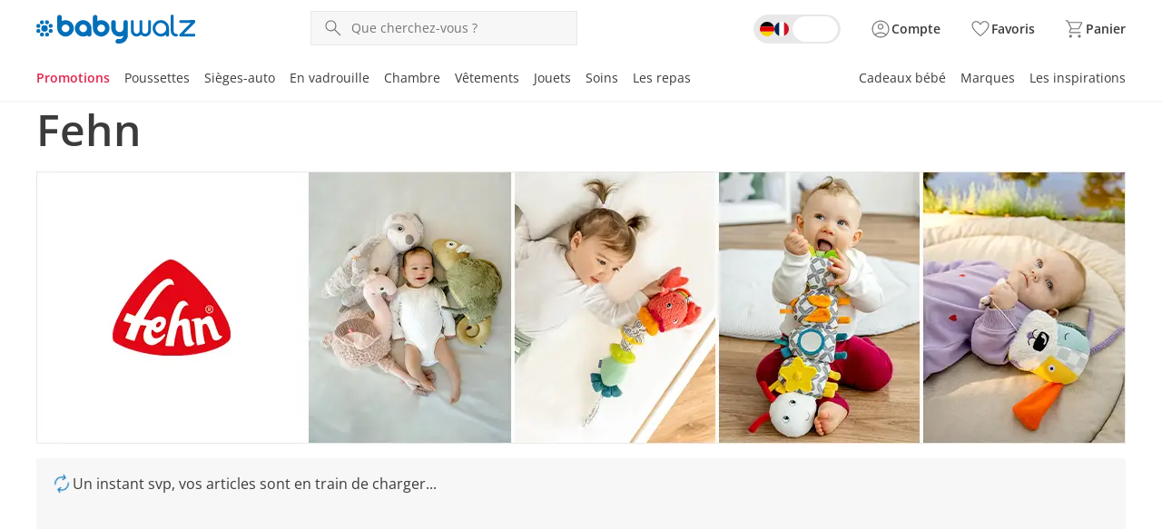

--- FILE ---
content_type: text/html;charset=utf-8
request_url: https://www.baby-walz.ch/fr/fehn/
body_size: 86477
content:
<!DOCTYPE html><html  lang="fr-CH"><head><meta charset="utf-8"><meta name="viewport" content="width=device-width, initial-scale=1, maximum-scale=1"><title>Fehn - à commander en ligne</title><script nonce="iGW0LUm8RobOa/0zpU4L29gC" src="/scripts/econda.js" async fetchpriority="high" crossorigin="anonymous" data-hid="econda"></script><link nonce="iGW0LUm8RobOa/0zpU4L29gC" integrity="sha384-SvM8t+qcYE0yZURwWRA/uLcuBVeSN5SWc3c+DxaZNrM5qiKITGNrEg+ROqbjcXL8" rel="stylesheet" href="/fabula-ng/style.5a-JkxLy.css" crossorigin><link nonce="iGW0LUm8RobOa/0zpU4L29gC" integrity="sha384-rlNBNQYwn2j2vxegggClruocAEw/x9kchFzSN27vd4ZNP0RoySi25+czTYFlifXV" rel="modulepreload" as="script" crossorigin href="/fabula-ng/yHQL0yLL.js"><link nonce="iGW0LUm8RobOa/0zpU4L29gC" integrity="sha384-Vtu7tAl9jx3ghm5OhQ5+FDwA8Y2alRvAnvDtxH0RfeaoDBwib2tTXjRrDCVqA8zM" rel="modulepreload" as="script" crossorigin href="/fabula-ng/default-CFG1_Ik-.js"><link nonce="iGW0LUm8RobOa/0zpU4L29gC" integrity="sha384-PtfF9C4HCi8taeGJgq4tXWOyzpSd45MkjoGhFS1jvs3/PbyyoEUDTyUEe2KUAkuQ" rel="modulepreload" as="script" crossorigin href="/fabula-ng/SysFooter-DFTy9eUy.js"><link nonce="iGW0LUm8RobOa/0zpU4L29gC" integrity="sha384-3iEN/lUHoE57tVaSFQlR3ELKoGl3kh/Z3hoA9acbcNjwXRMaoRWF7spJY6mdQGU/" rel="modulepreload" as="script" crossorigin href="/fabula-ng/SearchIcon-B3O2_Qv3.js"><link nonce="iGW0LUm8RobOa/0zpU4L29gC" integrity="sha384-btfoahhner3FR6+rSRA5dpLFN6E67J1lNAaMV3EClYasNAh/7KDGy0qsdbkFwgMi" rel="modulepreload" as="script" crossorigin href="/fabula-ng/SbLogo-B6yRlO64.js"><link nonce="iGW0LUm8RobOa/0zpU4L29gC" integrity="sha384-n2FGy3ju/ptjvWTE7y3uCcWYdttvRUWUwnX5ZGBjDvVX/D6SSn6VFUgtXAkIMwSN" rel="modulepreload" as="script" crossorigin href="/fabula-ng/SbIconLabel-CLcLGCx7.js"><link nonce="iGW0LUm8RobOa/0zpU4L29gC" integrity="sha384-dn7FY11H/GSSVWJxf6e/IlxajnukCr6w6Ch8WZ0YtCh5hRl/BYP4aUZRmdfYdLCg" rel="modulepreload" as="script" crossorigin href="/fabula-ng/useListingStore-DqWSdE4r.js"><link nonce="iGW0LUm8RobOa/0zpU4L29gC" integrity="sha384-IBKI+lWMTJQJnlYN/P+Oze1kcrPEugZDu4S+ZkMsHJEYi+8CuDWqMqQ9K00xqLn3" rel="modulepreload" as="script" crossorigin href="/fabula-ng/IconBadge-CagKYQE6.js"><link nonce="iGW0LUm8RobOa/0zpU4L29gC" integrity="sha384-2djV7r909jMwxwmGaa2ROdYmsHTpql3prH2auVAkwIhuNNWjQW8Hz88dhxABFX5C" rel="modulepreload" as="script" crossorigin href="/fabula-ng/useClickReserveStore-Dlavirsv.js"><link nonce="iGW0LUm8RobOa/0zpU4L29gC" integrity="sha384-za4ttDnfIe8RuXb2g9+9Y/17pMzgpiZ2NTxJcpMD1WKDWEbmuvnQRLAYYhyz34YJ" rel="modulepreload" as="script" crossorigin href="/fabula-ng/SbBrandLink-j2ml0l9b.js"><link nonce="iGW0LUm8RobOa/0zpU4L29gC" integrity="sha384-YG/QYCzV6bddyb0sjziaw5JoIHsGDmeC1cC5RYJ1uAuQXItQjd4GNUphlTguProP" rel="modulepreload" as="script" crossorigin href="/fabula-ng/SbNavTeaser-XoiMr0tJ.js"><link nonce="iGW0LUm8RobOa/0zpU4L29gC" integrity="sha384-TVyc4Ilrym+GMK/vxrRubx3qSDANo2A0KRM0BEiktWZq9k7eeV852nI3EfEObGmn" rel="modulepreload" as="script" crossorigin href="/fabula-ng/SysLink-C_IGPVsy.js"><link nonce="iGW0LUm8RobOa/0zpU4L29gC" integrity="sha384-DXZLv8CqFMKRrOiK/4J8e6N8ykQkaKx875NjVHW1QeDWCAsXYg9CORN9LSdlviyQ" rel="modulepreload" as="script" crossorigin href="/fabula-ng/SbModal-C5Ai4ut9.js"><link nonce="iGW0LUm8RobOa/0zpU4L29gC" integrity="sha384-uH7LWVNuP5eEOVWf996w0fOrhBap0wqeuw6tm/hGR1IETmaRMWUXAA5nBVHuBYHY" rel="modulepreload" as="script" crossorigin href="/fabula-ng/SysTransition-DeNRgNqc.js"><link nonce="iGW0LUm8RobOa/0zpU4L29gC" integrity="sha384-x7Q2oLeOx2orCNXWUHeXrX2epj9ws+TvuhuoPdT6C1T/HzXi/qZU7pGifeFUfcp/" rel="modulepreload" as="script" crossorigin href="/fabula-ng/SysAccordion-BSKueQ5E.js"><link nonce="iGW0LUm8RobOa/0zpU4L29gC" integrity="sha384-1qCPsyQeK++azHuvOxDt1uWzXDb+9ni++a0c4W1qyX2yagcySieBRf9jSX5vLIQ6" rel="modulepreload" as="script" crossorigin href="/fabula-ng/useJsonSchema-BuNrm4KG.js"><link nonce="iGW0LUm8RobOa/0zpU4L29gC" integrity="sha384-bCsz632cXUkrtVcenxqIC6dXnPNQDjrJkRojJmpG4AVIo/hzLfXCrjEulFIyR0Ns" rel="modulepreload" as="script" crossorigin href="/fabula-ng/_...slug_-BSOTXhcv.js"><link nonce="iGW0LUm8RobOa/0zpU4L29gC" integrity="sha384-mEoGFbzmJ1j20TxL+UPqaQdW9OOA8lxu+B6afIlmwuVtWf5Aa2pxDwmOehucqtkD" rel="modulepreload" as="script" crossorigin href="/fabula-ng/Breadcrumb-Cc9oMR32.js"><link nonce="iGW0LUm8RobOa/0zpU4L29gC" integrity="sha384-R73KTVAE5xVCPbV0/GI/JCJjW+5oXHFnk3Z1/gvVl7fvHl4yqaisWV/5Jb596p3v" rel="modulepreload" as="script" crossorigin href="/fabula-ng/ProductSoldout-DpJFLkrr.js"><link nonce="iGW0LUm8RobOa/0zpU4L29gC" integrity="sha384-HIL8sbobEqtNMngecdNp4cj7gx1c+f7gE8ll0rmgj+rmYGYpTaB68xrJPfH5Ot08" rel="modulepreload" as="script" crossorigin href="/fabula-ng/SbListing-Q5Z3CHhU.js"><link nonce="iGW0LUm8RobOa/0zpU4L29gC" integrity="sha384-sYodcGRirOqcJ5J2RsKqMFuC9AXOXeFZjFGtPXeOr+a6QophJFnNaR+9CKxT/MEW" rel="modulepreload" as="script" crossorigin href="/fabula-ng/FormDropdown-Dls14f7m.js"><link nonce="iGW0LUm8RobOa/0zpU4L29gC" integrity="sha384-K9DqvyRJKLdF7LgARLvEa9i7k+JvRGJW8ArifQVumgHCNpyBnimURfCsveBdLWmm" rel="modulepreload" as="script" crossorigin href="/fabula-ng/SbTagSlider-DhBnLk4a.js"><link nonce="iGW0LUm8RobOa/0zpU4L29gC" integrity="sha384-gFVh1SwpyODbYjDf416kZ3gqkjTyM/mIkGV5WrH2dl5FrMVb3u7agNQTyibWWQDc" rel="modulepreload" as="script" crossorigin href="/fabula-ng/SbTagSlide-DXLrUeCw.js"><link nonce="iGW0LUm8RobOa/0zpU4L29gC" integrity="sha384-0qI7x4Pjqjj0AeE8dIhQUTfElUp/2IMx8Vl8X/cREdyAfHNwpbKCxtpUHFbt5p8w" rel="preload" as="fetch" fetchpriority="low" crossorigin="anonymous" href="/fabula-ng/builds/meta/3b72b543-db49-4323-997b-a6c1a0a3045d.json"><script nonce="iGW0LUm8RobOa/0zpU4L29gC" integrity="sha384-rlNBNQYwn2j2vxegggClruocAEw/x9kchFzSN27vd4ZNP0RoySi25+czTYFlifXV" type="module" src="/fabula-ng/yHQL0yLL.js" crossorigin></script><link nonce="iGW0LUm8RobOa/0zpU4L29gC" rel="prefetch" as="script" crossorigin href="/fabula-ng/auth-checkout-CxaGI9T3.js"><link nonce="iGW0LUm8RobOa/0zpU4L29gC" rel="prefetch" as="script" crossorigin href="/fabula-ng/auth-BAvgfQRI.js"><link nonce="iGW0LUm8RobOa/0zpU4L29gC" rel="prefetch" as="script" crossorigin href="/fabula-ng/checkout-D-tmiRpo.js"><link nonce="iGW0LUm8RobOa/0zpU4L29gC" rel="prefetch" as="script" crossorigin href="/fabula-ng/documentation-DxdvK9Qz.js"><link nonce="iGW0LUm8RobOa/0zpU4L29gC" rel="prefetch" as="script" crossorigin href="/fabula-ng/sentry.client.config-CDubgEk4.js"><link nonce="iGW0LUm8RobOa/0zpU4L29gC" rel="prefetch" as="script" crossorigin href="/fabula-ng/web-vitals-CpCG3xnh.js"><link nonce="iGW0LUm8RobOa/0zpU4L29gC" rel="prefetch" as="script" crossorigin href="/fabula-ng/FallbackComponent-Dky11gEu-DoGZRYMq.js"><link nonce="iGW0LUm8RobOa/0zpU4L29gC" rel="icon" type="image/png" href="/icon-fr-ch-16x16.png" sizes="16x16" data-hid="JTueCRq8ujtym2JhABPC0Na_HKSEqUbm8JuWaYGuEiY"><link nonce="iGW0LUm8RobOa/0zpU4L29gC" rel="icon" type="image/png" href="/icon-fr-ch-32x32.png" sizes="32x32" data-hid="rLazQIVUv6RPXB0wnLY0CXLavS5aKSCG7_adAeFWO3U"><link nonce="iGW0LUm8RobOa/0zpU4L29gC" rel="icon" type="image/png" href="/icon-fr-ch-48x48.png" sizes="48x48" data-hid="YrFiRmG96wovVv8VKmZvpSwQQlQox5Al50CuUXYR2k0"><link nonce="iGW0LUm8RobOa/0zpU4L29gC" rel="icon" type="image/png" href="/icon-fr-ch-96x96.png" sizes="96x96" data-hid="iCYmYaBZ_Ex3_-s_Wzpmy6xV5PloBa2RLvZClwHn9rQ"><link nonce="iGW0LUm8RobOa/0zpU4L29gC" rel="icon" type="image/png" href="/icon-fr-ch-144x144.png" sizes="144x144" data-hid="5l37Tfn-FVypc0h0dXoFq_Vq2Y0gYVEBTD3FSyPKzRI"><link nonce="iGW0LUm8RobOa/0zpU4L29gC" rel="icon" type="image/png" href="/icon-fr-ch-167x167.png" sizes="167x167" data-hid="6Kc4milf6_AZYdltX31eJqwE4U9Zwx1FsFaEBa9l4SI"><link nonce="iGW0LUm8RobOa/0zpU4L29gC" rel="apple-touch-icon" type="image/png" href="/icon-fr-ch-57x57.png" sizes="57x57" data-hid="RHcVkzEGWU3rfbNXayiLoOA_ecYBNNwWLpzWq8LT920"><link nonce="iGW0LUm8RobOa/0zpU4L29gC" rel="apple-touch-icon" type="image/png" href="/icon-fr-ch-60x60.png" sizes="60x60" data-hid="zgShW8hJcTIrVwG1SRpngcZqkr8QmXc85EFCYNxFx5s"><link nonce="iGW0LUm8RobOa/0zpU4L29gC" rel="apple-touch-icon" type="image/png" href="/icon-fr-ch-72x72.png" sizes="72x72" data-hid="w-kcIma2rwbooyuPv3d7XtmtQFtr5RO_uv05Rdtw8XI"><link nonce="iGW0LUm8RobOa/0zpU4L29gC" rel="apple-touch-icon" type="image/png" href="/icon-fr-ch-76x76.png" sizes="76x76" data-hid="sEmuvZcOJXDVd6yD9cfIsq-u63_u7zVERvpAAf9mKCo"><link nonce="iGW0LUm8RobOa/0zpU4L29gC" rel="apple-touch-icon" type="image/png" href="/icon-fr-ch-80x80.png" sizes="80x80" data-hid="i-vI9x81dYC2fRaoZw-hDmQG8rFq224yhp_vTTiYDFo"><link nonce="iGW0LUm8RobOa/0zpU4L29gC" rel="apple-touch-icon" type="image/png" href="/icon-fr-ch-114x114.png" sizes="114x114" data-hid="Ff_0isEbjTEVPYESZSV9qE63FqJqH--e0XRaZBTcf0g"><link nonce="iGW0LUm8RobOa/0zpU4L29gC" rel="apple-touch-icon" type="image/png" href="/icon-fr-ch-120x120.png" sizes="120x120" data-hid="cZdd3ohISyvHUSl8Xf4mIAEvpSITmdcEUkSpIUOtX4Y"><link nonce="iGW0LUm8RobOa/0zpU4L29gC" rel="apple-touch-icon" type="image/png" href="/icon-fr-ch-144x144.png" sizes="144x144" data-hid="l1mtpUZIR7SeLLoY_seE3KShWOPh1Ybee_R5N1ncrBc"><link nonce="iGW0LUm8RobOa/0zpU4L29gC" rel="apple-touch-icon" type="image/png" href="/icon-fr-ch-152x152.png" sizes="152x152" data-hid="lJdvsjtxC3L4AJBxemFEdFrb-OQCTt-_dk8zIxX5bls"><link nonce="iGW0LUm8RobOa/0zpU4L29gC" rel="apple-touch-icon" type="image/png" href="/icon-fr-ch-167x167.png" sizes="167x167" data-hid="jvswB9ZP3S2INXjBO0psAlrzBnSw8ksrLMznXJtGEn4"><link nonce="iGW0LUm8RobOa/0zpU4L29gC" rel="apple-touch-icon" type="image/png" href="/icon-fr-ch-180x180.png" sizes="180x180" data-hid="bF2kBRu0Ign2vWr7I4wxf3ZD019tY4T-VfoJ9mt1QPc"><meta property="og:title" content="Fehn - à commander en ligne"><meta name="description" content="Fehn à commander en ligne chez baby-walz. La grande boutique en ligne pour bébé et enfant. Sélection la plus large, haute qualité et prix raisonnables."><meta property="og:description" content="Fehn à commander en ligne chez baby-walz. La grande boutique en ligne pour bébé et enfant. Sélection la plus large, haute qualité et prix raisonnables."><meta name="robots" content="index, follow"><link nonce="iGW0LUm8RobOa/0zpU4L29gC" rel="canonical" href="https://www.baby-walz.ch/fr/fehn/"><link nonce="iGW0LUm8RobOa/0zpU4L29gC" hreflang="de-CH" href="https://www.baby-walz.ch/de/fehn/" rel="alternate" data-hid="alternate-de-CH"><link nonce="iGW0LUm8RobOa/0zpU4L29gC" hreflang="fr-CH" href="https://www.baby-walz.ch/fr/fehn/" rel="alternate" data-hid="alternate-fr-CH"><link nonce="iGW0LUm8RobOa/0zpU4L29gC" hreflang="de-AT" href="https://www.baby-walz.at/fehn/" rel="alternate" data-hid="alternate-de-AT"><link nonce="iGW0LUm8RobOa/0zpU4L29gC" hreflang="de-DE" href="https://www.baby-walz.de/fehn/" rel="alternate" data-hid="alternate-de-DE"><link nonce="iGW0LUm8RobOa/0zpU4L29gC" hreflang="x-default" href="https://www.baby-walz.de/fehn/" rel="alternate" data-hid="alternate-x-default"><script nonce="iGW0LUm8RobOa/0zpU4L29gC" type="application/ld+json" data-hid="websiteSchema">{"@context":"http://schema.org","@type":"WebSite","url":"https://www.baby-walz.ch/fr","name":"Fehn","potentialAction":{"@type":"SearchAction","target":{"@type":"EntryPoint","urlTemplate":"https://www.baby-walz.ch/fr/rechercher/?q={search_term_string}"},"query-input":"required name=search_term_string"}}</script><script nonce="iGW0LUm8RobOa/0zpU4L29gC" type="application/ld+json" data-hid="webPageSchema">{"@context":"http://schema.org","@type":"WebPage","@id":"https://www.baby-walz.ch/fr/Fehn/#webpage","url":"https://www.baby-walz.ch/fr/Fehn","name":"Fehn","datePublished":"2023-07-12T08:56:56.791Z","dateModified":"2025-07-23T12:23:31.703Z","description":"Fehn à commander en ligne chez baby-walz. La grande boutique en ligne pour bébé et enfant. Sélection la plus large, haute qualité et prix raisonnables.","inLanguage":"fr-ch"}</script><script nonce="iGW0LUm8RobOa/0zpU4L29gC" type="application/ld+json" data-hid="organisationSchema">{"@context":"https://schema.org","@type":"Organization","name":"baby-walz AG","url":"https://www.baby-walz.ch/fr","logo":"/baby-walz.svg","sameAs":["https://www.facebook.com/babywalz","https://www.pinterest.de/babywalz/","https://www.instagram.com/babywalz_official/"],"contactPoint":[{"@type":"ContactPoint","telephone":"+49-7524-703-307","contactType":"customer service","availableLanguage":"German","areaServed":"DE"},{"@type":"ContactPoint","telephone":"+43-1-385-01-79","contactType":"customer service","availableLanguage":"German","areaServed":"AT"},{"@type":"ContactPoint","telephone":"+41-848-20-60-30","contactType":"customer service","availableLanguage":"German, French","areaServed":"CH"}]}</script></head><body><div id="fabula-ng"><!--[--><div class="nuxt-loading-indicator" style="position:fixed;top:0;right:0;left:0;pointer-events:none;width:auto;height:3px;opacity:0;background:var(--loading-indicator-color);background-size:Infinity% auto;transform:scaleX(0%);transform-origin:left;transition:transform 0.1s, height 0.4s, opacity 0.4s;z-index:999999;"></div><div><header class="z-60 sticky top-0 bg-neutral-0 print:hidden lg:border-solid lg:border-neutral-20 lg:border-b-2"><div></div><!----><div class="transition-all ease-in-out delay-250"><div class="container mx-auto grid gap-x-2 gap-y-6 grid-cols-12 px-4 py-4 sm:py-2 md:py-3 xl:px-0"><div class="col-span-2 sm:col-span-1 lg:hidden grid grid-flow-col justify-start items-center gap-x-4"><button data-test-id="header-mobileBurger-button" class="bg-transparent p-0 b-0" aria-haspopup="true" aria-controls="mobileCategoryList" aria-label="Ouvrir le menu" aria-expanded="false"><span class="uno-fdwecp lg:hidden hover:cursor-pointer menu-icon menu-icon-open"></span></button><button data-test-id="header-mobileSearch-button" aria-label="Rechercher" class="flex items-center sm:hidden"><span class="uno-fdwecp search-icon search-icon-pressed"></span></button></div><div class="col-span-6 xs:col-span-7 sm:col-span-4 md:col-span-3 md:justify-start lg:col-span-3 xl:col-span-3 grid grid-flow-col gap-x-4 items-center justify-center"><a href="/fr/" class="inline-flex items-center no-underline hover:cursor-pointer gap-x-2" aria-label="Logo avec lien vers la page d’accueil" id="header-logo" data-test-id="header-logo-a"><!--[--><img class="h-6 lg:h-8" alt src="/baby-walz.svg"><!--]--></a></div><div class="col-span-12 row-start-2 col-start-1 grid-flow-col sm:block sm:col-span-4 sm:row-start-1 sm:col-start-6 md:col-span-5 md:col-start-5 lg:col-span-5 lg:col-start-4 xl:col-span-3 xl:col-start-4 hidden"><div class="relative select-none group"><div class="flex gap-2 items-center text-neutral-80 b-1 b-solid b-neutral-40 bg-neutral-20 focus-within:!b-primary-100 transition-all ease-in-out duration-300 sm:hover:cursor-pointer sm:hover:b-neutral-80 relative peer z-110" data-test-id="header-searchfield-div" data-v-4cc40263><input value="" type="search" aria-label="Recherche de produit" name="search" class="flex-1 paragraph-p3 peer w-full order-4 mx-2 my-2 bg-transparent focus:b-primary-100 focus:outline-none text-neutral-100 placeholder:text-neutral-80" autocomplete="off" placeholder="Que cherchez-vous ?" data-searchnavigation data-v-4cc40263><!--[--><div class="absolute z-110 px-4 left-0 sm:b-solid sm:b-neutral-20 sm:b-x-1 sm:b-b-1 md:h-auto! right-0 w-full translate-y-full bg-neutral-0 divide-y-1 b-neutral-20 overflow-y-auto searchbar-position searchbar-rounded text-neutral-100" style="display:none;"><!----><!----><!----></div><!--]--><button type="button" class="order-1 flex sm:hidden items-center ml-2" data-v-4cc40263><span class="uno-fdwecp i-google:chevron_left text-neutral-80" data-v-4cc40263></span></button><div tabIndex="-1" class="order-2 sm:hidden w-1px h-24px bg-neutral-40" data-v-4cc40263></div><span class="uno-fdwecp search-icon search-icon-pressed order-3 peer-focus:hidden block ml-3 text-neutral-80" style="" data-v-4cc40263></span><button aria-label="Supprimer le texte" tabindex="-1" class="hidden order-5 justify-center items-center" type="button" data-v-4cc40263><span class="uno-fdwecp i-google:close text-neutral-80" data-v-4cc40263></span></button><button aria-label="Commencer la recherche" tabindex="-1" class="hidden items-center order-6 self-stretch px-2 bg-primary-100 peer-focus:flex hover:cursor-pointer" data-v-4cc40263><span class="uno-fdwecp search-icon search-icon-pressed text-neutral-0" data-v-4cc40263></span></button></div><!----></div></div><div class="col-span-4 xs:col-span-2 sm:col-span-3 md:col-span-3 lg:col-span-4 lg:gap-x-8 xl:col-span-6 grid grid-flow-col justify-end items-center gap-x-4"><button data-test-id="languageToggle-button" aria-label="Switch language to german" class="flex items-center py-1 !hidden !lg:flex" tabindex="0"><span class="relative inline-flex items-center w-24 h-8 bg-neutral-40 b-1 b-solid b-neutral-40 rounded-full transition-colors duration-300 ease-in-out hover:b-neutral-60 active:bg-neutral-60 focus:b-2 focus:b-neutral-80"><span class="ml-10.5 block w-12.5 h-7 bg-neutral-0 b-1 b-solid b-neutral-0 rounded-full duration-300 ease-in-out"></span><div class="absolute inset-0 flex justify-around items-center"><span class="uno-fdwecp i-local:de !w-4 !h-4 ml-1.5 rounded-full"></span><span class="uno-fdwecp i-local:fr !w-4 !h-4 mr-1.5 rounded-full"></span></div></span></button><!----><a href="/fr/login/" class="inline-flex items-center no-underline hover:cursor-pointer gap-x-2 group icon-background-hover" aria-label="Voir la page Mon compte" data-test-id="header-account-a"><!--[--><span class="uno-fdwecp account-icon account-icon-pressed header-badge-size"></span><span class="header-badge-text">Compte</span><!--]--></a><a href="/fr/favoris/" class="inline-flex items-center no-underline hover:cursor-pointer gap-x-2 group icon-background-hover" aria-label="Favoris ( produits)" data-test-id="header-wishlist-a"><!--[--><span class="relative wishlist-badge-size"><span class="uno-fdwecp wishlist-icon wishlist-badge-size wishlist-icon-pressed"></span><!----></span><span class="header-badge-text">Favoris</span><!--]--></a><a href="/fr/panier/" class="inline-flex items-center no-underline hover:cursor-pointer gap-x-2 group icon-background-hover" aria-label="Voir le panier" data-test-id="header-basket-a"><!--[--><span class="relative basket-badge-size"><span class="uno-fdwecp basket-icon basket-badge-size basket-icon-pressed"></span><!----></span><span class="header-badge-text">Panier</span><!--]--></a></div><div class="hidden lg:grid gap-x-4 xl:gap-x-4 col-span-full grid-flow-col justify-between"><nav class="max-w-fit" aria-labelledby="categoryLinksNav"><div id="categoryLinksNav" class="hidden">Catégories</div><ul class="flex gap-y-2 xl:gap-x-4 flex-wrap"><!--[--><li class="group last:!mx-0"><div class="flex items-center" aria-current="false"><a href="/fr/promotions/" class="navigation-item-sale border-b-3 group-hover:border-primary-100 border-transparent text-base lg:text-sm no-underline hover:cursor-pointer navi-tree-item-weight"><!----><!--[-->Promotions<!--]--></a><button aria-label="Ouvrir le menudéroulant Promotions" class="flex items-center opacity-0 focus-visible:opacity-100"><span class="uno-fdwecp i-google:keyboard_arrow_down !w-3 !h-3 !xl:w-4 !xl:h-4 transition-transform ease-in-out duration-300"></span></button></div><div class="opacity-0 pointer-events-none absolute w-full left-0 right-0 transition-opacity delay-300 duration-300 z-0 group-hover:opacity-100 z-1" aria-hidden="true"><div class="bg-white"><div class="absolute bg-neutral-100/60 h-screen w-full -z-1 pointer-events-none"></div><div class="h-[13px] border-b-2 border-neutral-20"></div><div class="container mx-auto grid grid-cols-[25rem_1fr_2fr] gap-8 py-8"><section><div class="pb-6 headline-h5 font-light">Découvrez nos rubriques</div><div class="relative grid grid-cols-2"><ul class="text-sm border-r-1 pr-6"><!--[--><li class="flex not-first-of-type:pt-3 not-last-of-type:pb-3"><a href="/fr/sale-bekleidung/" class="text-neutral-100 hyphens-auto underline decoration-primary-60 decoration-2 underline-offset-4" tabindex="-1">Promotions Vêtements</a><!----></li><li class="flex not-first-of-type:pt-3 not-last-of-type:pb-3"><a href="/fr/promotions-poussettes/" class="text-neutral-100 hyphens-auto" tabindex="-1">Promotions Poussettes</a><!----></li><li class="flex not-first-of-type:pt-3 not-last-of-type:pb-3"><a href="/fr/promotions-sieges-auto/" class="text-neutral-100 hyphens-auto" tabindex="-1">Promotions Sièges-auto</a><!----></li><li class="flex not-first-of-type:pt-3 not-last-of-type:pb-3"><a href="/fr/promotions-en-vadrouille/" class="text-neutral-100 hyphens-auto" tabindex="-1">Promotions En vadrouille</a><!----></li><li class="flex not-first-of-type:pt-3 not-last-of-type:pb-3"><a href="/fr/promotions-chambre-et-maison/" class="text-neutral-100 hyphens-auto" tabindex="-1">Promotions Mobilier</a><!----></li><li class="flex not-first-of-type:pt-3 not-last-of-type:pb-3"><a href="/fr/promotions-jouets/" class="text-neutral-100 hyphens-auto" tabindex="-1">Promotions Jeux</a><!----></li><li class="flex not-first-of-type:pt-3 not-last-of-type:pb-3"><a href="/fr/promotions-soins/" class="text-neutral-100 hyphens-auto" tabindex="-1">Promotions Soins</a><!----></li><li class="flex not-first-of-type:pt-3 not-last-of-type:pb-3"><a href="/fr/promotions-soins-et-repas/" class="text-neutral-100 hyphens-auto" tabindex="-1">Promotions Alimentation</a><!----></li><!--]--><!----></ul><!----></div></section><section class="space-y-6"><div class="headline-h5 font-light">Vos favoris</div><div class="grid gap-4 grid-cols-2"><!--[--><a href="/fr/promotions-bornino/" class="" tabindex="-1"><img class="object-cover aspect-[16/10]" src="https://a.storyblok.com/f/231733/115x72/6569690442/marken_bornino.jpg" alt="Bornino" loading="lazy"></a><a href="/fr/carters-deals/" class="" tabindex="-1"><img class="object-cover aspect-[16/10]" src="https://a.storyblok.com/f/231733/115x72/d8de2b4484/marken_carters.jpg" alt="Carters" loading="lazy"></a><a href="/fr/feetje-promotions/" class="" tabindex="-1"><img class="object-cover aspect-[16/10]" src="https://a.storyblok.com/f/231733/115x72/920d2e4fa2/marken_feetje.jpg" alt="Feetje" loading="lazy"></a><a href="/fr/sterntaler-promotions/" class="" tabindex="-1"><img class="object-cover aspect-[16/10]" src="https://a.storyblok.com/f/231733/115x72/785c3a241e/marken_sterntaler.jpg" alt="Sterntaler" loading="lazy"></a><!--]--></div></section><section class="space-y-6"><div class="headline-h5 font-light">Laisse-toi inspirer</div><div class="grid gap-8 grid-cols-2"><!--[--><a href="/fr/promotions/" class="" tabindex="-1"><img onerror="this.setAttribute(&#39;data-error&#39;, 1)" width="230" height="230" alt="Soldes d´hiver -50% de réduction" loading="lazy" data-nuxt-img srcset="https://a.storyblok.com/f/231733/230x230/0c65a29a9a/navi_230x230_fr_1_kw5025.jpg/m/230x230/filters:format(webp):quality(40) 1x" class="brand-rounded aspect-square mb-4" src="https://a.storyblok.com/f/231733/230x230/0c65a29a9a/navi_230x230_fr_1_kw5025.jpg/m/230x230/filters:format(webp):quality(40)"><p class="mb-1 text-xs color-neutral-80"></p><p class="olor-black font-semibold"></p><!----></a><a href="/fr/sale-bekleidung/" class="" tabindex="-1"><img onerror="this.setAttribute(&#39;data-error&#39;, 1)" width="230" height="230" alt="PROMOS MODE" loading="lazy" data-nuxt-img srcset="https://a.storyblok.com/f/231733/230x230/07705a46ce/navi_230x230_fr_2_kw5025.jpg/m/230x230/filters:format(webp):quality(40) 1x" class="brand-rounded aspect-square mb-4" src="https://a.storyblok.com/f/231733/230x230/07705a46ce/navi_230x230_fr_2_kw5025.jpg/m/230x230/filters:format(webp):quality(40)"><p class="mb-1 text-xs color-neutral-80"></p><p class="olor-black font-semibold"></p><!----></a><!--]--></div></section></div></div></div></li><li class="group last:!mx-0"><div class="flex items-center" aria-current="false"><a href="/fr/poussettes/" class="text-neutral-100 border-b-3 group-hover:border-primary-100 border-transparent text-base lg:text-sm no-underline hover:cursor-pointer navi-tree-item-weight"><!----><!--[-->Poussettes<!--]--></a><button aria-label="Ouvrir le menudéroulant Poussettes" class="flex items-center opacity-0 focus-visible:opacity-100"><span class="uno-fdwecp i-google:keyboard_arrow_down !w-3 !h-3 !xl:w-4 !xl:h-4 transition-transform ease-in-out duration-300"></span></button></div><div class="opacity-0 pointer-events-none absolute w-full left-0 right-0 transition-opacity delay-300 duration-300 z-0 group-hover:opacity-100 z-1" aria-hidden="true"><div class="bg-white"><div class="absolute bg-neutral-100/60 h-screen w-full -z-1 pointer-events-none"></div><div class="h-[13px] border-b-2 border-neutral-20"></div><div class="container mx-auto grid grid-cols-[25rem_1fr_2fr] gap-8 py-8"><section><div class="pb-6 headline-h5 font-light">Découvrez nos rubriques</div><div class="relative grid grid-cols-2"><ul class="text-sm border-r-1 pr-6"><!--[--><li class="flex not-first-of-type:pt-3 not-last-of-type:pb-3"><a href="/fr/poussettes-doubles/" class="text-neutral-100 hyphens-auto underline decoration-primary-60 decoration-2 underline-offset-4" tabindex="-1">Poussettes doubles</a><button tabindex="-1" aria-label="Ouvrir lessous-rubriques de Poussettes doubles" class="flex items-center opacity-0 focus-visible:opacity-100"><span class="uno-fdwecp i-google:keyboard_arrow_up !w-4 !h-4 transition-transform ease-in-out duration-300 rotate-90"></span></button></li><li class="flex not-first-of-type:pt-3 not-last-of-type:pb-3"><a href="/fr/poussettes-cannes/" class="text-neutral-100 hyphens-auto" tabindex="-1">Poussettes-cannes</a><!----></li><li class="flex not-first-of-type:pt-3 not-last-of-type:pb-3"><a href="/fr/poussettes-jogging/" class="text-neutral-100 hyphens-auto" tabindex="-1">Poussettes jogging</a><!----></li><li class="flex not-first-of-type:pt-3 not-last-of-type:pb-3"><a href="/fr/nacelles-de-poussettes/" class="text-neutral-100 hyphens-auto" tabindex="-1">Nacelles de poussettes</a><button tabindex="-1" aria-label="Ouvrir lessous-rubriques de Nacelles de poussettes" class="flex items-center opacity-0 focus-visible:opacity-100"><span class="uno-fdwecp i-google:keyboard_arrow_up !w-4 !h-4 transition-transform ease-in-out duration-300 rotate-90"></span></button></li><li class="flex not-first-of-type:pt-3 not-last-of-type:pb-3"><a href="/fr/accessoires-poussette/" class="text-neutral-100 hyphens-auto" tabindex="-1">Accessoires poussette</a><button tabindex="-1" aria-label="Ouvrir lessous-rubriques de Accessoires poussette" class="flex items-center opacity-0 focus-visible:opacity-100"><span class="uno-fdwecp i-google:keyboard_arrow_up !w-4 !h-4 transition-transform ease-in-out duration-300 rotate-90"></span></button></li><li class="flex not-first-of-type:pt-3 not-last-of-type:pb-3"><a href="/fr/poussettes-combinees/" class="text-neutral-100 hyphens-auto" tabindex="-1">Poussettes combinées</a><button tabindex="-1" aria-label="Ouvrir lessous-rubriques de Poussettes combinées" class="flex items-center opacity-0 focus-visible:opacity-100"><span class="uno-fdwecp i-google:keyboard_arrow_up !w-4 !h-4 transition-transform ease-in-out duration-300 rotate-90"></span></button></li><li class="flex not-first-of-type:pt-3 not-last-of-type:pb-3"><a href="/fr/poussette-sport/" class="text-neutral-100 hyphens-auto" tabindex="-1">Poussettes sport</a><!----></li><li class="flex not-first-of-type:pt-3 not-last-of-type:pb-3"><a href="/fr/poussettes-jumeaux/" class="text-neutral-100 hyphens-auto" tabindex="-1">Poussettes jumeaux</a><button tabindex="-1" aria-label="Ouvrir lessous-rubriques de Poussettes jumeaux" class="flex items-center opacity-0 focus-visible:opacity-100"><span class="uno-fdwecp i-google:keyboard_arrow_up !w-4 !h-4 transition-transform ease-in-out duration-300 rotate-90"></span></button></li><li class="flex not-first-of-type:pt-3 not-last-of-type:pb-3"><a href="/fr/sacs-a-langer/" class="text-neutral-100 hyphens-auto" tabindex="-1">Sacs à langer</a><button tabindex="-1" aria-label="Ouvrir lessous-rubriques de Sacs à langer" class="flex items-center opacity-0 focus-visible:opacity-100"><span class="uno-fdwecp i-google:keyboard_arrow_up !w-4 !h-4 transition-transform ease-in-out duration-300 rotate-90"></span></button></li><!--]--><!----></ul><ul class="w-50 text-xs pl-6"><!--[--><li class="not-first-of-type:pt-3 not-last-of-type:pb-3 w-50"><a href="/fr/kits-de-transformation-poussette-double/" class="text-neutral-100 hover:text-primary-100 hyphens-auto" tabindex="-1">Kits dextension</a></li><li class="not-first-of-type:pt-3 not-last-of-type:pb-3 w-50"><a href="/fr/poussettes-cannes-doubles/" class="text-neutral-100 hover:text-primary-100 hyphens-auto" tabindex="-1">Poussettes-cannes doubles</a></li><li class="not-first-of-type:pt-3 not-last-of-type:pb-3 w-50"><a href="/fr/poussettes-doubles-bebe/" class="text-neutral-100 hover:text-primary-100 hyphens-auto" tabindex="-1">Poussettes doubles</a></li><li class="not-first-of-type:pt-3 not-last-of-type:pb-3 w-50"><a href="/fr/poussettes-transformables/" class="text-neutral-100 hover:text-primary-100 hyphens-auto" tabindex="-1">Poussettes transformables</a></li><!--]--><!----></ul></div></section><section class="space-y-6"><div class="headline-h5 font-light">Vos favoris</div><div class="grid gap-4 grid-cols-2"><!--[--><a href="/fr/abc-design/" class="" tabindex="-1"><img class="object-cover aspect-[16/10]" src="https://a.storyblok.com/f/231733/115x72/aff5989ea9/mt_115x72_abc-design_kw1224.jpg" alt="ABC Design" loading="lazy"></a><a href="/fr/britax-roemer/" class="" tabindex="-1"><img class="object-cover aspect-[16/10]" src="https://a.storyblok.com/f/231733/115x72/e642c21da6/mt_115x72_britax-romer_kw1224.jpg" alt="Britax Römer" loading="lazy"></a><a href="/fr/bugaboo/" class="" tabindex="-1"><img class="object-cover aspect-[16/10]" src="https://a.storyblok.com/f/231733/115x72/24c2a08393/mt_115x72_bugaboo_kw1224.jpg" alt="Bugaboo" loading="lazy"></a><a href="/fr/cybex/" class="" tabindex="-1"><img class="object-cover aspect-[16/10]" src="https://a.storyblok.com/f/231733/115x72/efdbc4f190/mt_115x72_cybex.jpg" alt="Cybex" loading="lazy"></a><a href="/fr/easywalker/" class="" tabindex="-1"><img class="object-cover aspect-[16/10]" src="https://a.storyblok.com/f/231733/115x72/d5bff12f7e/mt_115x72_easywalker_kw1224.jpg" alt="Easywalker" loading="lazy"></a><a href="/fr/joie/" class="" tabindex="-1"><img class="object-cover aspect-[16/10]" src="https://a.storyblok.com/f/231733/115x72/88edaca867/mt_115x72_joie_kw1224.jpg" alt="Joie" loading="lazy"></a><a href="/fr/joolz/" class="" tabindex="-1"><img class="object-cover aspect-[16/10]" src="https://a.storyblok.com/f/231733/115x72/dea647153d/mt_115x72_joolz_kw1224.jpg" alt="JOOLZ" loading="lazy"></a><a href="/fr/thule/" class="" tabindex="-1"><img class="object-cover aspect-[16/10]" src="https://a.storyblok.com/f/231733/115x72/7252353e46/flyout-logo_thule.jpg" alt="Thule" loading="lazy"></a><!--]--></div></section><section class="space-y-6"><!----><!----></section></div></div></div></li><li class="group last:!mx-0"><div class="flex items-center" aria-current="false"><a href="/fr/coque-auto-pour-le-transport/" class="text-neutral-100 border-b-3 group-hover:border-primary-100 border-transparent text-base lg:text-sm no-underline hover:cursor-pointer navi-tree-item-weight"><!----><!--[-->Sièges-auto<!--]--></a><button aria-label="Ouvrir le menudéroulant Sièges-auto" class="flex items-center opacity-0 focus-visible:opacity-100"><span class="uno-fdwecp i-google:keyboard_arrow_down !w-3 !h-3 !xl:w-4 !xl:h-4 transition-transform ease-in-out duration-300"></span></button></div><div class="opacity-0 pointer-events-none absolute w-full left-0 right-0 transition-opacity delay-300 duration-300 z-0 group-hover:opacity-100 z-1" aria-hidden="true"><div class="bg-white"><div class="absolute bg-neutral-100/60 h-screen w-full -z-1 pointer-events-none"></div><div class="h-[13px] border-b-2 border-neutral-20"></div><div class="container mx-auto grid grid-cols-[25rem_1fr_2fr] gap-8 py-8"><section><div class="pb-6 headline-h5 font-light">Découvrez nos rubriques</div><div class="relative grid grid-cols-2"><ul class="text-sm border-r-1 pr-6"><!--[--><li class="flex not-first-of-type:pt-3 not-last-of-type:pb-3"><a href="/fr/coques-auto/" class="text-neutral-100 hyphens-auto underline decoration-primary-60 decoration-2 underline-offset-4" tabindex="-1">Coques-auto</a><!----></li><li class="flex not-first-of-type:pt-3 not-last-of-type:pb-3"><a href="/fr/isofix-base/" class="text-neutral-100 hyphens-auto" tabindex="-1">Bases Isofix</a><!----></li><li class="flex not-first-of-type:pt-3 not-last-of-type:pb-3"><a href="/fr/sieges-auto15-36-kg/" class="text-neutral-100 hyphens-auto" tabindex="-1">Sièges-auto 15-36 kg</a><!----></li><li class="flex not-first-of-type:pt-3 not-last-of-type:pb-3"><a href="/fr/sieges-auto-9-18-kg/" class="text-neutral-100 hyphens-auto" tabindex="-1">Sièges-auto 9-18 kg</a><!----></li><li class="flex not-first-of-type:pt-3 not-last-of-type:pb-3"><a href="/fr/sieges-auto-9-36-kg/" class="text-neutral-100 hyphens-auto" tabindex="-1">Sièges-auto 9-36 kg</a><!----></li><li class="flex not-first-of-type:pt-3 not-last-of-type:pb-3"><a href="/fr/accessoires-sieges-auto/" class="text-neutral-100 hyphens-auto" tabindex="-1">Accessoires sièges-auto</a><button tabindex="-1" aria-label="Ouvrir lessous-rubriques de Accessoires sièges-auto" class="flex items-center opacity-0 focus-visible:opacity-100"><span class="uno-fdwecp i-google:keyboard_arrow_up !w-4 !h-4 transition-transform ease-in-out duration-300 rotate-90"></span></button></li><li class="flex not-first-of-type:pt-3 not-last-of-type:pb-3"><a href="/fr/sieges-auto-dos-a-la-route/" class="text-neutral-100 hyphens-auto" tabindex="-1">Sièges-auto dos à la route</a><!----></li><li class="flex not-first-of-type:pt-3 not-last-of-type:pb-3"><a href="/fr/rehausseurs/" class="text-neutral-100 hyphens-auto" tabindex="-1">Rehausseurs auto</a><!----></li><!--]--><!----></ul><!----></div></section><section class="space-y-6"><div class="headline-h5 font-light">Vos favoris</div><div class="grid gap-4 grid-cols-2"><!--[--><a href="/fr/britax-roemer/" class="" tabindex="-1"><img class="object-cover aspect-[16/10]" src="https://a.storyblok.com/f/231733/115x72/e0862d3f76/mt_115x72_britax-romer_kw1224.jpg" alt="Britax Römer" loading="lazy"></a><a href="/fr/cybex/" class="" tabindex="-1"><img class="object-cover aspect-[16/10]" src="https://a.storyblok.com/f/231733/115x72/efdbc4f190/mt_115x72_cybex.jpg" alt="Cybex" loading="lazy"></a><a href="/fr/joie/" class="" tabindex="-1"><img class="object-cover aspect-[16/10]" src="https://a.storyblok.com/f/231733/115x72/5dba6a22d5/mt_115x72_joie_kw1224.jpg" alt="Joie" loading="lazy"></a><a href="/fr/maxi-cosi/" class="" tabindex="-1"><img class="object-cover aspect-[16/10]" src="https://a.storyblok.com/f/231733/115x72/6c765cda74/mt_115x72_maxi-cosi_kw1224.jpg" alt="Maxi-Cosi" loading="lazy"></a><a href="/fr/nuna/" class="" tabindex="-1"><img class="object-cover aspect-[16/10]" src="https://a.storyblok.com/f/231733/115x72/515342a660/mt_115x72_nuna_kw1224.jpg" alt="Nuna" loading="lazy"></a><a href="/fr/osann/" class="" tabindex="-1"><img class="object-cover aspect-[16/10]" src="https://a.storyblok.com/f/231733/115x72/66c5427242/mt_115x72_osann_kw1224.jpg" alt="Osann" loading="lazy"></a><!--]--></div></section><section class="space-y-6"><!----><!----></section></div></div></div></li><li class="group last:!mx-0"><div class="flex items-center" aria-current="false"><a href="/fr/en-balade/" class="text-neutral-100 border-b-3 group-hover:border-primary-100 border-transparent text-base lg:text-sm no-underline hover:cursor-pointer navi-tree-item-weight"><!----><!--[-->En vadrouille<!--]--></a><button aria-label="Ouvrir le menudéroulant En vadrouille" class="flex items-center opacity-0 focus-visible:opacity-100"><span class="uno-fdwecp i-google:keyboard_arrow_down !w-3 !h-3 !xl:w-4 !xl:h-4 transition-transform ease-in-out duration-300"></span></button></div><div class="opacity-0 pointer-events-none absolute w-full left-0 right-0 transition-opacity delay-300 duration-300 z-0 group-hover:opacity-100 z-1" aria-hidden="true"><div class="bg-white"><div class="absolute bg-neutral-100/60 h-screen w-full -z-1 pointer-events-none"></div><div class="h-[13px] border-b-2 border-neutral-20"></div><div class="container mx-auto grid grid-cols-[25rem_1fr_2fr] gap-8 py-8"><section><div class="pb-6 headline-h5 font-light">Découvrez nos rubriques</div><div class="relative grid grid-cols-2"><ul class="text-sm border-r-1 pr-6"><!--[--><li class="flex not-first-of-type:pt-3 not-last-of-type:pb-3"><a href="/fr/porte-bebes-et-accessoires/" class="text-neutral-100 hyphens-auto underline decoration-primary-60 decoration-2 underline-offset-4" tabindex="-1">Porte-bébés</a><!----></li><li class="flex not-first-of-type:pt-3 not-last-of-type:pb-3"><a href="/fr/accessoires-pour-porte-bebes/" class="text-neutral-100 hyphens-auto" tabindex="-1">Accessoires porte-bébés</a><!----></li><li class="flex not-first-of-type:pt-3 not-last-of-type:pb-3"><a href="/fr/remorque-de-velo/" class="text-neutral-100 hyphens-auto" tabindex="-1">Sièges &amp; remorques de vélo</a><button tabindex="-1" aria-label="Ouvrir lessous-rubriques de Sièges &amp; remorques de vélo" class="flex items-center opacity-0 focus-visible:opacity-100"><span class="uno-fdwecp i-google:keyboard_arrow_up !w-4 !h-4 transition-transform ease-in-out duration-300 rotate-90"></span></button></li><li class="flex not-first-of-type:pt-3 not-last-of-type:pb-3"><a href="/fr/voitures-bebe/" class="text-neutral-100 hyphens-auto" tabindex="-1">Véhicules enfants</a><button tabindex="-1" aria-label="Ouvrir lessous-rubriques de Véhicules enfants" class="flex items-center opacity-0 focus-visible:opacity-100"><span class="uno-fdwecp i-google:keyboard_arrow_up !w-4 !h-4 transition-transform ease-in-out duration-300 rotate-90"></span></button></li><li class="flex not-first-of-type:pt-3 not-last-of-type:pb-3"><a href="/fr/reducteurs-d-assise-nouveau-ne/" class="text-neutral-100 hyphens-auto" tabindex="-1">Réducteurs d&#39;assise bébé</a><!----></li><li class="flex not-first-of-type:pt-3 not-last-of-type:pb-3"><a href="/fr/matelas-et-lits-parapluie/" class="text-neutral-100 hyphens-auto" tabindex="-1">Lits parapluie &amp; matelas</a><!----></li><li class="flex not-first-of-type:pt-3 not-last-of-type:pb-3"><a href="/fr/valise-sac-de-voyage-enfant/" class="text-neutral-100 hyphens-auto" tabindex="-1">Sacs de voyage, valises</a><button tabindex="-1" aria-label="Ouvrir lessous-rubriques de Sacs de voyage, valises" class="flex items-center opacity-0 focus-visible:opacity-100"><span class="uno-fdwecp i-google:keyboard_arrow_up !w-4 !h-4 transition-transform ease-in-out duration-300 rotate-90"></span></button></li><li class="flex not-first-of-type:pt-3 not-last-of-type:pb-3"><a href="/fr/porte-bebes-dorsaux/" class="text-neutral-100 hyphens-auto" tabindex="-1">Porte-bébés dorsaux</a><!----></li><li class="flex not-first-of-type:pt-3 not-last-of-type:pb-3"><a href="/fr/echarpes-de-portage/" class="text-neutral-100 hyphens-auto" tabindex="-1">Écharpes de portage</a><!----></li><li class="flex not-first-of-type:pt-3 not-last-of-type:pb-3"><a href="/fr/ecole-jardin-d-enfants/" class="text-neutral-100 hyphens-auto" tabindex="-1">École &amp; jardin d&#39;enfants</a><button tabindex="-1" aria-label="Ouvrir lessous-rubriques de École &amp; jardin d&#39;enfants" class="flex items-center opacity-0 focus-visible:opacity-100"><span class="uno-fdwecp i-google:keyboard_arrow_up !w-4 !h-4 transition-transform ease-in-out duration-300 rotate-90"></span></button></li><!--]--><!----></ul><!----></div></section><section class="space-y-6"><div class="headline-h5 font-light">Vos favoris</div><div class="grid gap-4 grid-cols-2"><!--[--><a href="/fr/babybjoern/" class="" tabindex="-1"><img class="object-cover aspect-[16/10]" src="https://a.storyblok.com/f/231733/115x72/da89710782/mt_115x72_babybjoern_kw1224.jpg" alt="BabyBjörn" loading="lazy"></a><a href="/fr/ergobaby/" class="" tabindex="-1"><img class="object-cover aspect-[16/10]" src="https://a.storyblok.com/f/231733/115x72/9e0501c5da/mt_115x72_ergobaby_kw1224.jpg" alt="Ergobaby" loading="lazy"></a><a href="/fr/hamax/" class="" tabindex="-1"><img class="object-cover aspect-[16/10]" src="https://a.storyblok.com/f/231733/115x72/fe9c29ac80/flyout-logo_hamax.jpg" alt loading="lazy"></a><a href="/fr/hauck/" class="" tabindex="-1"><img class="object-cover aspect-[16/10]" src="https://a.storyblok.com/f/231733/115x72/cdaeb3803d/mt_115x72_hauck_kw1224.jpg" alt="Hauck" loading="lazy"></a><a href="/fr/manduca/" class="" tabindex="-1"><img class="object-cover aspect-[16/10]" src="https://a.storyblok.com/f/231733/115x72/c533ce063c/mt_115x72_manduca_kw1224.jpg" alt="manduca" loading="lazy"></a><a href="/fr/qeridoo/" class="" tabindex="-1"><img class="object-cover aspect-[16/10]" src="https://a.storyblok.com/f/231733/115x72/3c5f01c507/mt_115x72_qeridoo_kw1224.jpg" alt="Qeridoo" loading="lazy"></a><a href="/fr/stokke/" class="" tabindex="-1"><img class="object-cover aspect-[16/10]" src="https://a.storyblok.com/f/231733/115x72/2bb3029445/flyout-logo_stokke.jpg" alt="Logo Stokke" loading="lazy"></a><a href="/fr/thule/" class="" tabindex="-1"><img class="object-cover aspect-[16/10]" src="https://a.storyblok.com/f/231733/115x72/7252353e46/flyout-logo_thule.jpg" alt="Thule" loading="lazy"></a><!--]--></div></section><section class="space-y-6"><!----><!----></section></div></div></div></li><li class="group last:!mx-0"><div class="flex items-center" aria-current="false"><a href="/fr/mobilier-bebe/" class="text-neutral-100 border-b-3 group-hover:border-primary-100 border-transparent text-base lg:text-sm no-underline hover:cursor-pointer navi-tree-item-weight"><!----><!--[-->Chambre<!--]--></a><button aria-label="Ouvrir le menudéroulant Chambre" class="flex items-center opacity-0 focus-visible:opacity-100"><span class="uno-fdwecp i-google:keyboard_arrow_down !w-3 !h-3 !xl:w-4 !xl:h-4 transition-transform ease-in-out duration-300"></span></button></div><div class="opacity-0 pointer-events-none absolute w-full left-0 right-0 transition-opacity delay-300 duration-300 z-0 group-hover:opacity-100 z-1" aria-hidden="true"><div class="bg-white"><div class="absolute bg-neutral-100/60 h-screen w-full -z-1 pointer-events-none"></div><div class="h-[13px] border-b-2 border-neutral-20"></div><div class="container mx-auto grid grid-cols-[25rem_1fr_2fr] gap-8 py-8"><section><div class="pb-6 headline-h5 font-light">Découvrez nos rubriques</div><div class="relative grid grid-cols-2"><ul class="text-sm border-r-1 pr-6"><!--[--><li class="flex not-first-of-type:pt-3 not-last-of-type:pb-3"><a href="/fr/chaises-hautes-bebe/" class="text-neutral-100 hyphens-auto underline decoration-primary-60 decoration-2 underline-offset-4" tabindex="-1">Chaises hautes</a><button tabindex="-1" aria-label="Ouvrir lessous-rubriques de Chaises hautes" class="flex items-center opacity-0 focus-visible:opacity-100"><span class="uno-fdwecp i-google:keyboard_arrow_up !w-4 !h-4 transition-transform ease-in-out duration-300 rotate-90"></span></button></li><li class="flex not-first-of-type:pt-3 not-last-of-type:pb-3"><a href="/fr/rangement-chambre-bebe/" class="text-neutral-100 hyphens-auto" tabindex="-1">Rangement</a><button tabindex="-1" aria-label="Ouvrir lessous-rubriques de Rangement" class="flex items-center opacity-0 focus-visible:opacity-100"><span class="uno-fdwecp i-google:keyboard_arrow_up !w-4 !h-4 transition-transform ease-in-out duration-300 rotate-90"></span></button></li><li class="flex not-first-of-type:pt-3 not-last-of-type:pb-3"><a href="/fr/balancelle-bebe/" class="text-neutral-100 hyphens-auto" tabindex="-1">Balancelles bébé</a><!----></li><li class="flex not-first-of-type:pt-3 not-last-of-type:pb-3"><a href="/fr/transats-et-balancelles/" class="text-neutral-100 hyphens-auto" tabindex="-1">Transats</a><!----></li><li class="flex not-first-of-type:pt-3 not-last-of-type:pb-3"><a href="/fr/chambres-bebe-completes/" class="text-neutral-100 hyphens-auto" tabindex="-1">Chambres bébé</a><button tabindex="-1" aria-label="Ouvrir lessous-rubriques de Chambres bébé" class="flex items-center opacity-0 focus-visible:opacity-100"><span class="uno-fdwecp i-google:keyboard_arrow_up !w-4 !h-4 transition-transform ease-in-out duration-300 rotate-90"></span></button></li><li class="flex not-first-of-type:pt-3 not-last-of-type:pb-3"><a href="/fr/lits-bebe/" class="text-neutral-100 hyphens-auto" tabindex="-1">Lits</a><button tabindex="-1" aria-label="Ouvrir lessous-rubriques de Lits" class="flex items-center opacity-0 focus-visible:opacity-100"><span class="uno-fdwecp i-google:keyboard_arrow_up !w-4 !h-4 transition-transform ease-in-out duration-300 rotate-90"></span></button></li><li class="flex not-first-of-type:pt-3 not-last-of-type:pb-3"><a href="/fr/decorations-et-accessoires-bebe/" class="text-neutral-100 hyphens-auto" tabindex="-1">Déco et accessoires</a><button tabindex="-1" aria-label="Ouvrir lessous-rubriques de Déco et accessoires" class="flex items-center opacity-0 focus-visible:opacity-100"><span class="uno-fdwecp i-google:keyboard_arrow_up !w-4 !h-4 transition-transform ease-in-out duration-300 rotate-90"></span></button></li><li class="flex not-first-of-type:pt-3 not-last-of-type:pb-3"><a href="/fr/textiles-de-maison/" class="text-neutral-100 hyphens-auto" tabindex="-1">Textiles de maison</a><button tabindex="-1" aria-label="Ouvrir lessous-rubriques de Textiles de maison" class="flex items-center opacity-0 focus-visible:opacity-100"><span class="uno-fdwecp i-google:keyboard_arrow_up !w-4 !h-4 transition-transform ease-in-out duration-300 rotate-90"></span></button></li><li class="flex not-first-of-type:pt-3 not-last-of-type:pb-3"><a href="/fr/sieges-et-mobilier-de-jeu/" class="text-neutral-100 hyphens-auto" tabindex="-1">Sièges et mobilier de jeu</a><button tabindex="-1" aria-label="Ouvrir lessous-rubriques de Sièges et mobilier de jeu" class="flex items-center opacity-0 focus-visible:opacity-100"><span class="uno-fdwecp i-google:keyboard_arrow_up !w-4 !h-4 transition-transform ease-in-out duration-300 rotate-90"></span></button></li><li class="flex not-first-of-type:pt-3 not-last-of-type:pb-3"><a href="/fr/armoires-et-etageres-bebe/" class="text-neutral-100 hyphens-auto" tabindex="-1">Armoires et étagères</a><button tabindex="-1" aria-label="Ouvrir lessous-rubriques de Armoires et étagères" class="flex items-center opacity-0 focus-visible:opacity-100"><span class="uno-fdwecp i-google:keyboard_arrow_up !w-4 !h-4 transition-transform ease-in-out duration-300 rotate-90"></span></button></li><!--]--><li><a href="/fr/mobilier-bebe/" class="mt-3 text-primary-100 flex items-center" tabindex="-1">Tout découvrir <span class="uno-fdwecp i-google:chevron_right text-lg"></span></a></li></ul><ul class="w-50 text-xs pl-6"><!--[--><li class="not-first-of-type:pt-3 not-last-of-type:pb-3 w-50"><a href="/fr/chaises-hautes-evolutives-bebe/" class="text-neutral-100 hover:text-primary-100 hyphens-auto" tabindex="-1">Chaises hautes en escalier</a></li><li class="not-first-of-type:pt-3 not-last-of-type:pb-3 w-50"><a href="/fr/chaises-hautes-pliantes/" class="text-neutral-100 hover:text-primary-100 hyphens-auto" tabindex="-1">Chaises hautes pliables</a></li><li class="not-first-of-type:pt-3 not-last-of-type:pb-3 w-50"><a href="/fr/tour-d-apprentissage/" class="text-neutral-100 hover:text-primary-100 hyphens-auto" tabindex="-1">Tour d’apprentissage</a></li><li class="not-first-of-type:pt-3 not-last-of-type:pb-3 w-50"><a href="/fr/chaises-hautes-de-voyage/" class="text-neutral-100 hover:text-primary-100 hyphens-auto" tabindex="-1">Chaises hautes de voyage</a></li><li class="not-first-of-type:pt-3 not-last-of-type:pb-3 w-50"><a href="/fr/accessoires-chaise-haute/" class="text-neutral-100 hover:text-primary-100 hyphens-auto" tabindex="-1">Accessoires chaise haute</a></li><!--]--><!----></ul></div></section><section class="space-y-6"><div class="headline-h5 font-light">Vos favoris</div><div class="grid gap-4 grid-cols-2"><!--[--><a href="/fr/babybay/" class="" tabindex="-1"><img class="object-cover aspect-[16/10]" src="https://a.storyblok.com/f/231733/115x72/f8ae15f800/mt_115x72_babybay_kw1224.jpg" alt="babybay" loading="lazy"></a><a href="/fr/babybjoern/" class="" tabindex="-1"><img class="object-cover aspect-[16/10]" src="https://a.storyblok.com/f/231733/115x72/48cdad52db/mt_115x72_babybjoern_kw1224.jpg" alt="BabyBjörn" loading="lazy"></a><a href="/fr/hauck/" class="" tabindex="-1"><img class="object-cover aspect-[16/10]" src="https://a.storyblok.com/f/231733/115x72/5fdbf08622/mt_115x72_hauck_kw1224.jpg" alt="hauck" loading="lazy"></a><a href="/fr/meyco-baby/" class="" tabindex="-1"><img class="object-cover aspect-[16/10]" src="https://a.storyblok.com/f/231733/115x72/7d429d7c78/mt_115x72_meyco_kw1224.jpg" alt="Meyco Baby" loading="lazy"></a><a href="/fr/reer/" class="" tabindex="-1"><img class="object-cover aspect-[16/10]" src="https://a.storyblok.com/f/231733/115x72/54eb352c39/mt_115x72_reer_kw1224.jpg" alt="reer" loading="lazy"></a><a href="/fr/stokke/" class="" tabindex="-1"><img class="object-cover aspect-[16/10]" src="https://a.storyblok.com/f/231733/115x72/2bb3029445/flyout-logo_stokke.jpg" alt="Logo Stokke" loading="lazy"></a><a href="/fr/traeumeland/" class="" tabindex="-1"><img class="object-cover aspect-[16/10]" src="https://a.storyblok.com/f/231733/115x72/a51921c0ec/flyout-logo_traeumeland.jpg" alt="Logo Träumeland" loading="lazy"></a><a href="/fr/zoellner/" class="" tabindex="-1"><img class="object-cover aspect-[16/10]" src="https://a.storyblok.com/f/231733/115x72/33bcbdc3a8/mt_115x72_zoellner_kw1224.jpg" alt="Julius Zöllner" loading="lazy"></a><!--]--></div></section><section class="space-y-6"><!----><!----></section></div></div></div></li><li class="group last:!mx-0"><div class="flex items-center" aria-current="false"><a href="/fr/habillement/" class="text-neutral-100 border-b-3 group-hover:border-primary-100 border-transparent text-base lg:text-sm no-underline hover:cursor-pointer navi-tree-item-weight"><!----><!--[-->Vêtements<!--]--></a><button aria-label="Ouvrir le menudéroulant Vêtements" class="flex items-center opacity-0 focus-visible:opacity-100"><span class="uno-fdwecp i-google:keyboard_arrow_down !w-3 !h-3 !xl:w-4 !xl:h-4 transition-transform ease-in-out duration-300"></span></button></div><div class="opacity-0 pointer-events-none absolute w-full left-0 right-0 transition-opacity delay-300 duration-300 z-0 group-hover:opacity-100 z-1" aria-hidden="true"><div class="bg-white"><div class="absolute bg-neutral-100/60 h-screen w-full -z-1 pointer-events-none"></div><div class="h-[13px] border-b-2 border-neutral-20"></div><div class="container mx-auto grid grid-cols-[25rem_1fr_2fr] gap-8 py-8"><section><div class="pb-6 headline-h5 font-light">Découvrez nos rubriques</div><div class="relative grid grid-cols-2"><ul class="text-sm border-r-1 pr-6"><!--[--><li class="flex not-first-of-type:pt-3 not-last-of-type:pb-3"><a href="/fr/de-jolis-vetements/" class="text-neutral-100 hyphens-auto underline decoration-primary-60 decoration-2 underline-offset-4" tabindex="-1">Vêtements bébé</a><button tabindex="-1" aria-label="Ouvrir lessous-rubriques de Vêtements bébé" class="flex items-center opacity-0 focus-visible:opacity-100"><span class="uno-fdwecp i-google:keyboard_arrow_up !w-4 !h-4 transition-transform ease-in-out duration-300 rotate-90"></span></button></li><li class="flex not-first-of-type:pt-3 not-last-of-type:pb-3"><a href="/fr/vetements-enfant/" class="text-neutral-100 hyphens-auto" tabindex="-1">Vêtements enfant</a><button tabindex="-1" aria-label="Ouvrir lessous-rubriques de Vêtements enfant" class="flex items-center opacity-0 focus-visible:opacity-100"><span class="uno-fdwecp i-google:keyboard_arrow_up !w-4 !h-4 transition-transform ease-in-out duration-300 rotate-90"></span></button></li><li class="flex not-first-of-type:pt-3 not-last-of-type:pb-3"><a href="/fr/tenues-d-allaitement/" class="text-neutral-100 hyphens-auto" tabindex="-1">Tenues d&#39;allaitement</a><button tabindex="-1" aria-label="Ouvrir lessous-rubriques de Tenues d&#39;allaitement" class="flex items-center opacity-0 focus-visible:opacity-100"><span class="uno-fdwecp i-google:keyboard_arrow_up !w-4 !h-4 transition-transform ease-in-out duration-300 rotate-90"></span></button></li><li class="flex not-first-of-type:pt-3 not-last-of-type:pb-3"><a href="/fr/vetements-de-grossesse/" class="text-neutral-100 hyphens-auto" tabindex="-1">Vêtements de grossesse</a><button tabindex="-1" aria-label="Ouvrir lessous-rubriques de Vêtements de grossesse" class="flex items-center opacity-0 focus-visible:opacity-100"><span class="uno-fdwecp i-google:keyboard_arrow_up !w-4 !h-4 transition-transform ease-in-out duration-300 rotate-90"></span></button></li><!--]--><!----></ul><ul class="w-50 text-xs pl-6"><!--[--><li class="not-first-of-type:pt-3 not-last-of-type:pb-3 w-50"><a href="/fr/new-collection-accessoires/" class="text-neutral-100 hover:text-primary-100 hyphens-auto" tabindex="-1">Accessoires</a></li><li class="not-first-of-type:pt-3 not-last-of-type:pb-3 w-50"><a href="/fr/new-collection-ensembles/" class="text-neutral-100 hover:text-primary-100 hyphens-auto" tabindex="-1">Ensembles bébé</a></li><li class="not-first-of-type:pt-3 not-last-of-type:pb-3 w-50"><a href="/fr/maillot-de-bain-enfant/" class="text-neutral-100 hover:text-primary-100 hyphens-auto" tabindex="-1">Maillots de bain</a></li><li class="not-first-of-type:pt-3 not-last-of-type:pb-3 w-50"><a href="/fr/basiques-bebe-les-bodys/" class="text-neutral-100 hover:text-primary-100 hyphens-auto" tabindex="-1">Bodys</a></li><li class="not-first-of-type:pt-3 not-last-of-type:pb-3 w-50"><a href="/fr/new-collection-pantalons-jeans/" class="text-neutral-100 hover:text-primary-100 hyphens-auto" tabindex="-1">Pantalons</a></li><li class="not-first-of-type:pt-3 not-last-of-type:pb-3 w-50"><a href="/fr/vestes-et-manteaux-bebe/" class="text-neutral-100 hover:text-primary-100 hyphens-auto" tabindex="-1">Vestes</a></li><li class="not-first-of-type:pt-3 not-last-of-type:pb-3 w-50"><a href="/fr/robes-bebe/" class="text-neutral-100 hover:text-primary-100 hyphens-auto" tabindex="-1">Robes &amp; jupes</a></li><li class="not-first-of-type:pt-3 not-last-of-type:pb-3 w-50"><a href="/fr/chapeaux-et-accessoires-bebe/" class="text-neutral-100 hover:text-primary-100 hyphens-auto" tabindex="-1">Chapeaux, casquettes et bonnets</a></li><li class="not-first-of-type:pt-3 not-last-of-type:pb-3 w-50"><a href="/fr/pyjama-bebe/" class="text-neutral-100 hover:text-primary-100 hyphens-auto" tabindex="-1">Pyjamas</a></li><li class="not-first-of-type:pt-3 not-last-of-type:pb-3 w-50"><a href="/fr/barboteuses-et-grenouilleres/" class="text-neutral-100 hover:text-primary-100 hyphens-auto" tabindex="-1">Dors-bien &amp; barboteuses</a></li><!--]--><li><a href="/fr/de-jolis-vetements/" class="mt-3 text-primary-100 flex items-center" tabindex="-1">Tout découvrir <div class="i-google:chevron_right text-lg"></div></a></li></ul></div></section><section class="space-y-6"><div class="headline-h5 font-light">Vos favoris</div><div class="grid gap-4 grid-cols-2"><!--[--><a href="/fr/bornino/" class="" tabindex="-1"><img class="object-cover aspect-[16/10]" src="https://a.storyblok.com/f/231733/115x72/62a15d5fd1/mt_115x72_bornino_kw1224.jpg" alt="Bornino" loading="lazy"></a><a href="/fr/feetje/" class="" tabindex="-1"><img class="object-cover aspect-[16/10]" src="https://a.storyblok.com/f/231733/115x72/97b97bb7ca/mt_115x72_feetje_kw1224.jpg" alt="Feetje" loading="lazy"></a><a href="/fr/mamalicious/" class="" tabindex="-1"><img class="object-cover aspect-[16/10]" src="https://a.storyblok.com/f/231733/115x72/932a3d9b9f/mt_115x72_mamalicious_kw1224.jpg" alt="mamalicious" loading="lazy"></a><a href="/fr/name-it/" class="" tabindex="-1"><img class="object-cover aspect-[16/10]" src="https://a.storyblok.com/f/231733/115x72/84d09cb1a9/flyout-logo_nameit_115x72.jpg" alt="name it" loading="lazy"></a><a href="/fr/noppies/" class="" tabindex="-1"><img class="object-cover aspect-[16/10]" src="https://a.storyblok.com/f/231733/115x72/51a8a642d6/mt_115x72_noppies_kw1224.jpg" alt="noppies" loading="lazy"></a><a href="/fr/petit-bateau/" class="" tabindex="-1"><img class="object-cover aspect-[16/10]" src="https://a.storyblok.com/f/231733/115x72/e5e5d46641/mt_115x72_petit-bateau_kw1224.jpg" alt="petit bateau" loading="lazy"></a><a href="/fr/steiff/" class="" tabindex="-1"><img class="object-cover aspect-[16/10]" src="https://a.storyblok.com/f/231733/115x72/b902b443c9/mt_115x72_steiff_kw1224.jpg" alt="Steiff" loading="lazy"></a><a href="/fr/sterntaler/" class="" tabindex="-1"><img class="object-cover aspect-[16/10]" src="https://a.storyblok.com/f/231733/115x72/d82c35465a/mt_115x72_sterntaler_kw1224.jpg" alt="Sterntaler" loading="lazy"></a><!--]--></div></section><section class="space-y-6"><!----><!----></section></div></div></div></li><li class="group last:!mx-0"><div class="flex items-center" aria-current="false"><a href="/fr/jeux-et-apprentissage/" class="text-neutral-100 border-b-3 group-hover:border-primary-100 border-transparent text-base lg:text-sm no-underline hover:cursor-pointer navi-tree-item-weight"><!----><!--[-->Jouets<!--]--></a><button aria-label="Ouvrir le menudéroulant Jouets" class="flex items-center opacity-0 focus-visible:opacity-100"><span class="uno-fdwecp i-google:keyboard_arrow_down !w-3 !h-3 !xl:w-4 !xl:h-4 transition-transform ease-in-out duration-300"></span></button></div><div class="opacity-0 pointer-events-none absolute w-full left-0 right-0 transition-opacity delay-300 duration-300 z-0 group-hover:opacity-100 z-1" aria-hidden="true"><div class="bg-white"><div class="absolute bg-neutral-100/60 h-screen w-full -z-1 pointer-events-none"></div><div class="h-[13px] border-b-2 border-neutral-20"></div><div class="container mx-auto grid grid-cols-[25rem_1fr_2fr] gap-8 py-8"><section><div class="pb-6 headline-h5 font-light">Découvrez nos rubriques</div><div class="relative grid grid-cols-2"><ul class="text-sm border-r-1 pr-6"><!--[--><li class="flex not-first-of-type:pt-3 not-last-of-type:pb-3"><a href="/fr/jouets-bebe/" class="text-neutral-100 hyphens-auto underline decoration-primary-60 decoration-2 underline-offset-4" tabindex="-1">Jouets bébé 0-12m</a><button tabindex="-1" aria-label="Ouvrir lessous-rubriques de Jouets bébé 0-12m" class="flex items-center opacity-0 focus-visible:opacity-100"><span class="uno-fdwecp i-google:keyboard_arrow_up !w-4 !h-4 transition-transform ease-in-out duration-300 rotate-90"></span></button></li><li class="flex not-first-of-type:pt-3 not-last-of-type:pb-3"><a href="/fr/jouets-enfant/" class="text-neutral-100 hyphens-auto" tabindex="-1">Jouets enfant à partir de 12m</a><button tabindex="-1" aria-label="Ouvrir lessous-rubriques de Jouets enfant à partir de 12m" class="flex items-center opacity-0 focus-visible:opacity-100"><span class="uno-fdwecp i-google:keyboard_arrow_up !w-4 !h-4 transition-transform ease-in-out duration-300 rotate-90"></span></button></li><li class="flex not-first-of-type:pt-3 not-last-of-type:pb-3"><a href="/fr/jeux-d-exterieur/" class="text-neutral-100 hyphens-auto" tabindex="-1">Jeux d&#39;extérieur</a><button tabindex="-1" aria-label="Ouvrir lessous-rubriques de Jeux d&#39;extérieur" class="flex items-center opacity-0 focus-visible:opacity-100"><span class="uno-fdwecp i-google:keyboard_arrow_up !w-4 !h-4 transition-transform ease-in-out duration-300 rotate-90"></span></button></li><li class="flex not-first-of-type:pt-3 not-last-of-type:pb-3"><a href="/fr/ravensburger-tiptoi/" class="text-neutral-100 hyphens-auto" tabindex="-1">tiptoi®</a><button tabindex="-1" aria-label="Ouvrir lessous-rubriques de tiptoi®" class="flex items-center opacity-0 focus-visible:opacity-100"><span class="uno-fdwecp i-google:keyboard_arrow_up !w-4 !h-4 transition-transform ease-in-out duration-300 rotate-90"></span></button></li><li class="flex not-first-of-type:pt-3 not-last-of-type:pb-3"><a href="/fr/tonies/" class="text-neutral-100 hyphens-auto" tabindex="-1">tonies®</a><button tabindex="-1" aria-label="Ouvrir lessous-rubriques de tonies®" class="flex items-center opacity-0 focus-visible:opacity-100"><span class="uno-fdwecp i-google:keyboard_arrow_up !w-4 !h-4 transition-transform ease-in-out duration-300 rotate-90"></span></button></li><li class="flex not-first-of-type:pt-3 not-last-of-type:pb-3"><a href="/fr/livres/" class="text-neutral-100 hyphens-auto" tabindex="-1">Livres</a><button tabindex="-1" aria-label="Ouvrir lessous-rubriques de Livres" class="flex items-center opacity-0 focus-visible:opacity-100"><span class="uno-fdwecp i-google:keyboard_arrow_up !w-4 !h-4 transition-transform ease-in-out duration-300 rotate-90"></span></button></li><li class="flex not-first-of-type:pt-3 not-last-of-type:pb-3"><a href="/fr/calendriers-de-l-avent/" class="text-neutral-100 hyphens-auto" tabindex="-1">Calendriers de l&#39;Avent</a><!----></li><!--]--><!----></ul><ul class="w-50 text-xs pl-6"><!--[--><li class="not-first-of-type:pt-3 not-last-of-type:pb-3 w-50"><a href="/fr/jouet-bain/" class="text-neutral-100 hover:text-primary-100 hyphens-auto" tabindex="-1">Jouets de bain</a></li><li class="not-first-of-type:pt-3 not-last-of-type:pb-3 w-50"><a href="/fr/souvenirs-bebe/" class="text-neutral-100 hover:text-primary-100 hyphens-auto" tabindex="-1">Objets souvenirs</a></li><li class="not-first-of-type:pt-3 not-last-of-type:pb-3 w-50"><a href="/fr/peluches-et-poupees-bebe/" class="text-neutral-100 hover:text-primary-100 hyphens-auto" tabindex="-1">Peluches</a></li><li class="not-first-of-type:pt-3 not-last-of-type:pb-3 w-50"><a href="/fr/trotteurs/" class="text-neutral-100 hover:text-primary-100 hyphens-auto" tabindex="-1">Trotteurs &amp; chariots de marche</a></li><li class="not-first-of-type:pt-3 not-last-of-type:pb-3 w-50"><a href="/fr/mobiles/" class="text-neutral-100 hover:text-primary-100 hyphens-auto" tabindex="-1">Mobiles</a></li><li class="not-first-of-type:pt-3 not-last-of-type:pb-3 w-50"><a href="/fr/jouets-d-eveil-bebe/" class="text-neutral-100 hover:text-primary-100 hyphens-auto" tabindex="-1">Jeux de motricité</a></li><li class="not-first-of-type:pt-3 not-last-of-type:pb-3 w-50"><a href="/fr/animaux-bascule/" class="text-neutral-100 hover:text-primary-100 hyphens-auto" tabindex="-1">Animaux à bascule</a></li><li class="not-first-of-type:pt-3 not-last-of-type:pb-3 w-50"><a href="/fr/doudous-bebe/" class="text-neutral-100 hover:text-primary-100 hyphens-auto" tabindex="-1">Doudous</a></li><li class="not-first-of-type:pt-3 not-last-of-type:pb-3 w-50"><a href="/fr/tapis-d-eveil-arches-de-jeu/" class="text-neutral-100 hover:text-primary-100 hyphens-auto" tabindex="-1">Arceaux de jeu &amp; tapis d&#39;éveil</a></li><li class="not-first-of-type:pt-3 not-last-of-type:pb-3 w-50"><a href="/fr/jouets-musicaux/" class="text-neutral-100 hover:text-primary-100 hyphens-auto" tabindex="-1">Peluches musicales</a></li><!--]--><li><a href="/fr/jouets-bebe/" class="mt-3 text-primary-100 flex items-center" tabindex="-1">Tout découvrir <div class="i-google:chevron_right text-lg"></div></a></li></ul></div></section><section class="space-y-6"><div class="headline-h5 font-light">Vos favoris</div><div class="grid gap-4 grid-cols-2"><!--[--><a href="/fr/big/" class="" tabindex="-1"><img class="object-cover aspect-[16/10]" src="https://a.storyblok.com/f/231733/115x72/27ae807fcc/mt_115x72_big_kw1224.jpg" alt="BIG" loading="lazy"></a><a aria-current="page" href="/fr/fehn/" class="router-link-active router-link-exact-active" tabindex="-1"><img class="object-cover aspect-[16/10]" src="https://a.storyblok.com/f/231733/115x72/d3052c74f6/mt_115x72_fehn_kw1224.jpg" alt="fehn" loading="lazy"></a><a href="/fr/fisher-price/" class="" tabindex="-1"><img class="object-cover aspect-[16/10]" src="https://a.storyblok.com/f/231733/115x72/53d2cd7142/mt_115x72_fisher-price_kw1224.jpg" alt="fisher-price" loading="lazy"></a><a href="/fr/haba/" class="" tabindex="-1"><img class="object-cover aspect-[16/10]" src="https://a.storyblok.com/f/231733/115x72/d76f598566/mt_115x72_haba_kw1224.jpg" alt="haba" loading="lazy"></a><a href="/fr/sigikid/" class="" tabindex="-1"><img class="object-cover aspect-[16/10]" src="https://a.storyblok.com/f/231733/115x72/86a507d70a/mt_115x72_sigikid_kw1224.jpg" alt="sigikid" loading="lazy"></a><a href="/fr/solini/" class="" tabindex="-1"><img class="object-cover aspect-[16/10]" src="https://a.storyblok.com/f/231733/115x72/b48e2d61de/mt_115x72_solini_kw1224.jpg" alt="solini" loading="lazy"></a><a href="/fr/stapelstein/" class="" tabindex="-1"><img class="object-cover aspect-[16/10]" src="https://a.storyblok.com/f/231733/115x72/7421f46bb9/mt_115x72_stapelstein_kw1224.jpg" alt="stapelstein" loading="lazy"></a><a href="/fr/steiff/" class="" tabindex="-1"><img class="object-cover aspect-[16/10]" src="https://a.storyblok.com/f/231733/115x72/b87780d88f/mt_115x72_steiff_kw1224.jpg" alt="steiff" loading="lazy"></a><!--]--></div></section><section class="space-y-6"><!----><!----></section></div></div></div></li><li class="group last:!mx-0"><div class="flex items-center" aria-current="false"><a href="/fr/produits-de-soin-bebe/" class="text-neutral-100 border-b-3 group-hover:border-primary-100 border-transparent text-base lg:text-sm no-underline hover:cursor-pointer navi-tree-item-weight"><!----><!--[-->Soins<!--]--></a><button aria-label="Ouvrir le menudéroulant Soins" class="flex items-center opacity-0 focus-visible:opacity-100"><span class="uno-fdwecp i-google:keyboard_arrow_down !w-3 !h-3 !xl:w-4 !xl:h-4 transition-transform ease-in-out duration-300"></span></button></div><div class="opacity-0 pointer-events-none absolute w-full left-0 right-0 transition-opacity delay-300 duration-300 z-0 group-hover:opacity-100 z-1" aria-hidden="true"><div class="bg-white"><div class="absolute bg-neutral-100/60 h-screen w-full -z-1 pointer-events-none"></div><div class="h-[13px] border-b-2 border-neutral-20"></div><div class="container mx-auto grid grid-cols-[25rem_1fr_2fr] gap-8 py-8"><section><div class="pb-6 headline-h5 font-light">Découvrez nos rubriques</div><div class="relative grid grid-cols-2"><ul class="text-sm border-r-1 pr-6"><!--[--><li class="flex not-first-of-type:pt-3 not-last-of-type:pb-3"><a href="/fr/accessoires-de-bain/" class="text-neutral-100 hyphens-auto underline decoration-primary-60 decoration-2 underline-offset-4" tabindex="-1">Accessoires de bain</a><button tabindex="-1" aria-label="Ouvrir lessous-rubriques de Accessoires de bain" class="flex items-center opacity-0 focus-visible:opacity-100"><span class="uno-fdwecp i-google:keyboard_arrow_up !w-4 !h-4 transition-transform ease-in-out duration-300 rotate-90"></span></button></li><li class="flex not-first-of-type:pt-3 not-last-of-type:pb-3"><a href="/fr/pour-apaiser/" class="text-neutral-100 hyphens-auto" tabindex="-1">Pour apaiser</a><button tabindex="-1" aria-label="Ouvrir lessous-rubriques de Pour apaiser" class="flex items-center opacity-0 focus-visible:opacity-100"><span class="uno-fdwecp i-google:keyboard_arrow_up !w-4 !h-4 transition-transform ease-in-out duration-300 rotate-90"></span></button></li><li class="flex not-first-of-type:pt-3 not-last-of-type:pb-3"><a class="text-neutral-100 hyphens-auto" tabindex="-1">Santé</a><button tabindex="-1" aria-label="Ouvrir lessous-rubriques de Santé" class="flex items-center opacity-0 focus-visible:opacity-100"><span class="uno-fdwecp i-google:keyboard_arrow_up !w-4 !h-4 transition-transform ease-in-out duration-300 rotate-90"></span></button></li><li class="flex not-first-of-type:pt-3 not-last-of-type:pb-3"><a href="/fr/toilettes-pour-enfant/" class="text-neutral-100 hyphens-auto" tabindex="-1">Toilettes pour enfant</a><button tabindex="-1" aria-label="Ouvrir lessous-rubriques de Toilettes pour enfant" class="flex items-center opacity-0 focus-visible:opacity-100"><span class="uno-fdwecp i-google:keyboard_arrow_up !w-4 !h-4 transition-transform ease-in-out duration-300 rotate-90"></span></button></li><li class="flex not-first-of-type:pt-3 not-last-of-type:pb-3"><a href="/fr/langer/" class="text-neutral-100 hyphens-auto" tabindex="-1">Langer</a><button tabindex="-1" aria-label="Ouvrir lessous-rubriques de Langer" class="flex items-center opacity-0 focus-visible:opacity-100"><span class="uno-fdwecp i-google:keyboard_arrow_up !w-4 !h-4 transition-transform ease-in-out duration-300 rotate-90"></span></button></li><li class="flex not-first-of-type:pt-3 not-last-of-type:pb-3"><a href="/fr/produits-de-toilette-bebe/" class="text-neutral-100 hyphens-auto" tabindex="-1">Produits de soin</a><button tabindex="-1" aria-label="Ouvrir lessous-rubriques de Produits de soin" class="flex items-center opacity-0 focus-visible:opacity-100"><span class="uno-fdwecp i-google:keyboard_arrow_up !w-4 !h-4 transition-transform ease-in-out duration-300 rotate-90"></span></button></li><!--]--><!----></ul><ul class="w-50 text-xs pl-6"><!--[--><li class="not-first-of-type:pt-3 not-last-of-type:pb-3 w-50"><a href="/fr/baignoires/" class="text-neutral-100 hover:text-primary-100 hyphens-auto" tabindex="-1">Baignoires</a></li><li class="not-first-of-type:pt-3 not-last-of-type:pb-3 w-50"><a href="/fr/support-pour-baignoire/" class="text-neutral-100 hover:text-primary-100 hyphens-auto" tabindex="-1">Support pour baignoire</a></li><li class="not-first-of-type:pt-3 not-last-of-type:pb-3 w-50"><a href="/fr/sieges-de-bain/" class="text-neutral-100 hover:text-primary-100 hyphens-auto" tabindex="-1">Sièges de bain</a></li><li class="not-first-of-type:pt-3 not-last-of-type:pb-3 w-50"><a href="/fr/textiles-de-bain/" class="text-neutral-100 hover:text-primary-100 hyphens-auto" tabindex="-1">Textiles de bain</a></li><li class="not-first-of-type:pt-3 not-last-of-type:pb-3 w-50"><a href="/fr/bassines-de-toilette/" class="text-neutral-100 hover:text-primary-100 hyphens-auto" tabindex="-1">Bassines de toilette</a></li><li class="not-first-of-type:pt-3 not-last-of-type:pb-3 w-50"><a href="/fr/thermometres-de-bain/" class="text-neutral-100 hover:text-primary-100 hyphens-auto" tabindex="-1">Thermomètres de bain</a></li><li class="not-first-of-type:pt-3 not-last-of-type:pb-3 w-50"><a href="/fr/jouet-bain/" class="text-neutral-100 hover:text-primary-100 hyphens-auto" tabindex="-1">Jouets de bain</a></li><!--]--><!----></ul></div></section><section class="space-y-6"><div class="headline-h5 font-light">Vos favoris</div><div class="grid gap-4 grid-cols-2"><!--[--><a href="/fr/alpine/" class="" tabindex="-1"><img class="object-cover aspect-[16/10]" src="https://a.storyblok.com/f/231733/115x72/66fc1bdfbb/mt_115x72_alpine_kw1224.jpg" alt="Alpine" loading="lazy"></a><a href="/fr/angelcare/" class="" tabindex="-1"><img class="object-cover aspect-[16/10]" src="https://a.storyblok.com/f/231733/115x72/83b43615ad/mt_115x72_angelcare_kw1224.jpg" alt="Angelcare" loading="lazy"></a><a href="/fr/bibs/" class="" tabindex="-1"><img class="object-cover aspect-[16/10]" src="https://a.storyblok.com/f/231733/115x72/74709e6a66/mt_115x72_bibs_kw1224.jpg" alt="Bibs" loading="lazy"></a><a href="/fr/laessig/" class="" tabindex="-1"><img class="object-cover aspect-[16/10]" src="https://a.storyblok.com/f/231733/115x72/a627b45239/mt_115x72_laessig_kw1224.jpg" alt="Lässig" loading="lazy"></a><a href="/fr/reer/" class="" tabindex="-1"><img class="object-cover aspect-[16/10]" src="https://a.storyblok.com/f/231733/115x72/a8400f2aa9/mt_115x72_reer_kw1224.jpg" alt="reer" loading="lazy"></a><a href="/fr/rotho-babydesign/" class="" tabindex="-1"><img class="object-cover aspect-[16/10]" src="https://a.storyblok.com/f/231733/115x72/ae9b1e8aba/flyout-logo_rotho.jpg" alt="Logo rotho babydesign" loading="lazy"></a><a href="/fr/woerner/" class="" tabindex="-1"><img class="object-cover aspect-[16/10]" src="https://a.storyblok.com/f/231733/115x72/d14b50ed27/mt_115x72_woerner_kw1224.jpg" alt="Wörner" loading="lazy"></a><!--]--></div></section><section class="space-y-6"><!----><!----></section></div></div></div></li><li class="group last:!mx-0"><div class="flex items-center" aria-current="false"><a href="/fr/alimentation-bebe/" class="text-neutral-100 border-b-3 group-hover:border-primary-100 border-transparent text-base lg:text-sm no-underline hover:cursor-pointer navi-tree-item-weight"><!----><!--[-->Les repas<!--]--></a><button aria-label="Ouvrir le menudéroulant Les repas" class="flex items-center opacity-0 focus-visible:opacity-100"><span class="uno-fdwecp i-google:keyboard_arrow_down !w-3 !h-3 !xl:w-4 !xl:h-4 transition-transform ease-in-out duration-300"></span></button></div><div class="opacity-0 pointer-events-none absolute w-full left-0 right-0 transition-opacity delay-300 duration-300 z-0 group-hover:opacity-100 z-1" aria-hidden="true"><div class="bg-white"><div class="absolute bg-neutral-100/60 h-screen w-full -z-1 pointer-events-none"></div><div class="h-[13px] border-b-2 border-neutral-20"></div><div class="container mx-auto grid grid-cols-[25rem_1fr_2fr] gap-8 py-8"><section><div class="pb-6 headline-h5 font-light">Découvrez nos rubriques</div><div class="relative grid grid-cols-2"><ul class="text-sm border-r-1 pr-6"><!--[--><li class="flex not-first-of-type:pt-3 not-last-of-type:pb-3"><a href="/fr/coussins-d-allaitement/" class="text-neutral-100 hyphens-auto underline decoration-primary-60 decoration-2 underline-offset-4" tabindex="-1">Coussins d&#39;allaitement</a><button tabindex="-1" aria-label="Ouvrir lessous-rubriques de Coussins d&#39;allaitement" class="flex items-center opacity-0 focus-visible:opacity-100"><span class="uno-fdwecp i-google:keyboard_arrow_up !w-4 !h-4 transition-transform ease-in-out duration-300 rotate-90"></span></button></li><li class="flex not-first-of-type:pt-3 not-last-of-type:pb-3"><a href="/fr/tire-lait-et-pots-de-conservation-pour-lait-maternel/" class="text-neutral-100 hyphens-auto" tabindex="-1">Tire-lait</a><button tabindex="-1" aria-label="Ouvrir lessous-rubriques de Tire-lait" class="flex items-center opacity-0 focus-visible:opacity-100"><span class="uno-fdwecp i-google:keyboard_arrow_up !w-4 !h-4 transition-transform ease-in-out duration-300 rotate-90"></span></button></li><li class="flex not-first-of-type:pt-3 not-last-of-type:pb-3"><a href="/fr/accessoires-d-allaitement/" class="text-neutral-100 hyphens-auto" tabindex="-1">Accessoires d&#39;allaitement</a><button tabindex="-1" aria-label="Ouvrir lessous-rubriques de Accessoires d&#39;allaitement" class="flex items-center opacity-0 focus-visible:opacity-100"><span class="uno-fdwecp i-google:keyboard_arrow_up !w-4 !h-4 transition-transform ease-in-out duration-300 rotate-90"></span></button></li><li class="flex not-first-of-type:pt-3 not-last-of-type:pb-3"><a href="/fr/carres-bebe/" class="text-neutral-100 hyphens-auto" tabindex="-1">Carrés bébé</a><!----></li><li class="flex not-first-of-type:pt-3 not-last-of-type:pb-3"><a href="/fr/biberons-et-accessoires/" class="text-neutral-100 hyphens-auto" tabindex="-1">Biberons et accessoires</a><button tabindex="-1" aria-label="Ouvrir lessous-rubriques de Biberons et accessoires" class="flex items-center opacity-0 focus-visible:opacity-100"><span class="uno-fdwecp i-google:keyboard_arrow_up !w-4 !h-4 transition-transform ease-in-out duration-300 rotate-90"></span></button></li><li class="flex not-first-of-type:pt-3 not-last-of-type:pb-3"><a href="/fr/biberons-et-chauffe-biberons/" class="text-neutral-100 hyphens-auto" tabindex="-1">Biberons et chauffe-biberons</a><!----></li><li class="flex not-first-of-type:pt-3 not-last-of-type:pb-3"><a href="/fr/aliments-bebe-et-preparation/" class="text-neutral-100 hyphens-auto" tabindex="-1">Aliments bébé et préparation</a><button tabindex="-1" aria-label="Ouvrir lessous-rubriques de Aliments bébé et préparation" class="flex items-center opacity-0 focus-visible:opacity-100"><span class="uno-fdwecp i-google:keyboard_arrow_up !w-4 !h-4 transition-transform ease-in-out duration-300 rotate-90"></span></button></li><li class="flex not-first-of-type:pt-3 not-last-of-type:pb-3"><a href="/fr/vaisselle-et-couverts/" class="text-neutral-100 hyphens-auto" tabindex="-1">Vaisselle et couverts</a><button tabindex="-1" aria-label="Ouvrir lessous-rubriques de Vaisselle et couverts" class="flex items-center opacity-0 focus-visible:opacity-100"><span class="uno-fdwecp i-google:keyboard_arrow_up !w-4 !h-4 transition-transform ease-in-out duration-300 rotate-90"></span></button></li><li class="flex not-first-of-type:pt-3 not-last-of-type:pb-3"><a href="/fr/bavoirs-pour-bebe/" class="text-neutral-100 hyphens-auto" tabindex="-1">Bavoirs</a><button tabindex="-1" aria-label="Ouvrir lessous-rubriques de Bavoirs" class="flex items-center opacity-0 focus-visible:opacity-100"><span class="uno-fdwecp i-google:keyboard_arrow_up !w-4 !h-4 transition-transform ease-in-out duration-300 rotate-90"></span></button></li><li class="flex not-first-of-type:pt-3 not-last-of-type:pb-3"><a href="/fr/chaises-hautes-bebe/" class="text-neutral-100 hyphens-auto" tabindex="-1">Chaises hautes</a><button tabindex="-1" aria-label="Ouvrir lessous-rubriques de Chaises hautes" class="flex items-center opacity-0 focus-visible:opacity-100"><span class="uno-fdwecp i-google:keyboard_arrow_up !w-4 !h-4 transition-transform ease-in-out duration-300 rotate-90"></span></button></li><!--]--><!----></ul><ul class="w-50 text-xs pl-6"><!--[--><li class="not-first-of-type:pt-3 not-last-of-type:pb-3 w-50"><a href="/fr/housses-pour-coussins-d-allaitement/" class="text-neutral-100 hover:text-primary-100 hyphens-auto" tabindex="-1">Housses pour coussins d&#39;allaitement</a></li><!--]--><!----></ul></div></section><section class="space-y-6"><div class="headline-h5 font-light">Vos favoris</div><div class="grid gap-4 grid-cols-2"><!--[--><a href="/fr/bibs/" class="" tabindex="-1"><img class="object-cover aspect-[16/10]" src="https://a.storyblok.com/f/231733/115x72/5c3f2cbb8f/mt_115x72_bibs_kw1224.jpg" alt="Bibs" loading="lazy"></a><a href="/fr/elvie/" class="" tabindex="-1"><img class="object-cover aspect-[16/10]" src="https://a.storyblok.com/f/231733/115x72/275129aabd/mt_115x72_elvie_kw1224.jpg" alt="elvie" loading="lazy"></a><a href="/fr/laessig/" class="" tabindex="-1"><img class="object-cover aspect-[16/10]" src="https://a.storyblok.com/f/231733/115x72/ef165ee629/mt_115x72_laessig_kw1224.jpg" alt="Lässig" loading="lazy"></a><a href="/fr/medela/" class="" tabindex="-1"><img class="object-cover aspect-[16/10]" src="https://a.storyblok.com/f/231733/115x72/e3d8318782/mt_115x72_medela_kw1224.jpg" alt="medela" loading="lazy"></a><a href="/fr/philips-avent/" class="" tabindex="-1"><img class="object-cover aspect-[16/10]" src="https://a.storyblok.com/f/231733/115x72/e4330c1d70/mt_115x72_philips-avent_kw1224.jpg" alt="Philips Avent" loading="lazy"></a><a href="/fr/stokke/" class="" tabindex="-1"><img class="object-cover aspect-[16/10]" src="https://a.storyblok.com/f/231733/115x72/e30ca347e5/mt_115x72_stokke_kw1224.jpg" alt="Stokke" loading="lazy"></a><a href="/fr/theraline/" class="" tabindex="-1"><img class="object-cover aspect-[16/10]" src="https://a.storyblok.com/f/231733/115x72/03f3d825f0/mt_115x72_theraline_kw1224.jpg" alt="Theraline" loading="lazy"></a><a href="/fr/woerner/" class="" tabindex="-1"><img class="object-cover aspect-[16/10]" src="https://a.storyblok.com/f/231733/115x72/d85d46fbe9/mt_115x72_woerner_kw1224.jpg" alt="Wörner" loading="lazy"></a><!--]--></div></section><section class="space-y-6"><!----><!----></section></div></div></div></li><!--]--></ul></nav><nav class="max-w-fit" aria-labelledby="featuredLinksNav"><div id="featuredLinksNav" class="hidden">Pages choisies</div><ul class="flex gap-y-2 xl:gap-x-4 flex-wrap"><!--[--><li class="group last:!mx-0"><div class="flex items-center" aria-current="false"><a href="/fr/cadeaux-bebe/" class="text-neutral-100 border-b-3 group-hover:border-primary-100 border-transparent text-base lg:text-sm no-underline hover:cursor-pointer navi-tree-item-weight"><!----><!--[-->Cadeaux bébé<!--]--></a><button aria-label="Ouvrir le menudéroulant Cadeaux bébé" class="flex items-center opacity-0 focus-visible:opacity-100"><span class="uno-fdwecp i-google:keyboard_arrow_down !w-3 !h-3 !xl:w-4 !xl:h-4 transition-transform ease-in-out duration-300"></span></button></div><div class="opacity-0 pointer-events-none absolute w-full left-0 right-0 transition-opacity delay-300 duration-300 z-0 group-hover:opacity-100 z-1" aria-hidden="true"><div class="bg-white"><div class="absolute bg-neutral-100/60 h-screen w-full -z-1 pointer-events-none"></div><div class="h-[13px] border-b-2 border-neutral-20"></div><div class="container mx-auto grid grid-cols-[25rem_1fr_2fr] gap-8 py-8"><section><div class="pb-6 headline-h5 font-light">Découvrez nos rubriques</div><div class="relative grid grid-cols-2"><ul class="text-sm border-r-1 pr-6"><!--[--><li class="flex not-first-of-type:pt-3 not-last-of-type:pb-3"><a href="/fr/bons-cadeaux/" class="text-neutral-100 hyphens-auto underline decoration-primary-60 decoration-2 underline-offset-4" tabindex="-1">Bons cadeaux</a><button tabindex="-1" aria-label="Ouvrir lessous-rubriques de Bons cadeaux" class="flex items-center opacity-0 focus-visible:opacity-100"><span class="uno-fdwecp i-google:keyboard_arrow_up !w-4 !h-4 transition-transform ease-in-out duration-300 rotate-90"></span></button></li><li class="flex not-first-of-type:pt-3 not-last-of-type:pb-3"><a href="/fr/cadeaux/" class="text-neutral-100 hyphens-auto" tabindex="-1">Cadeaux</a><!----></li><!--]--><!----></ul><ul class="w-50 text-xs pl-6"><!--[--><li class="not-first-of-type:pt-3 not-last-of-type:pb-3 w-50"><a href="/fr/bons-cadeaux-a-telecharger/" class="text-neutral-100 hover:text-primary-100 hyphens-auto" tabindex="-1">Bons cadeaux à télécharger</a></li><li class="not-first-of-type:pt-3 not-last-of-type:pb-3 w-50"><a href="/fr/bons-cadeaux-par-courrier/" class="text-neutral-100 hover:text-primary-100 hyphens-auto" tabindex="-1">Bons cadeaux par courrier</a></li><!--]--><!----></ul></div></section><section class="space-y-6"><!----><!----></section><section class="space-y-6"><!----><!----></section></div></div></div></li><li class="mr-4 group last:!mx-0"><div class="flex items-center" aria-current="false"><a href="/fr/marques/" class="text-neutral-100 border-b-3 group-hover:border-primary-100 border-transparent text-base lg:text-sm no-underline hover:cursor-pointer navi-tree-item-weight"><!----><!--[-->Marques<!--]--></a><!----></div><!----></li><li class="mr-4 group last:!mx-0"><div class="flex items-center" aria-current="false"><a href="/fr/les-inspirations/" class="text-neutral-100 border-b-3 group-hover:border-primary-100 border-transparent text-base lg:text-sm no-underline hover:cursor-pointer navi-tree-item-weight"><!----><!--[-->Les inspirations<!--]--></a><!----></div><!----></li><!--]--></ul></nav></div></div></div><!----><template><!----></template></header><main><!----><!--[--><dialog class="group z-999 isolate h-[100dvh] w-screen max-w-unset max-h-unset m-0! p-0 inset-0 bg-transparent flex items-end md:items-center fixed not-open:pointer-events-none transition-all ease-in-out duration-300 justify-end" aria-label><div class="pointer-events-none inset-0 w-screen h-screen bg-neutral-100/60 group-not-open:opacity-0 backdrop-blur-6 fixed transition-all ease-in-out duration-300"></div><div tabindex="-1" class="z-1 flex flex-col w-full shadow-lg bg-white transition-opacity ease-in-out duration-300 group-not-open:opacity-0 focus-visible:outline-none group-not-open:translate-y-full md:group-not-open:translate-y-0 md:group-not-open:translate-x-full md:max-h-unset md:h-full md:w-1/2 lg:w-1/3 rounded-t-2xl md:rounded-none p-4"><!----></div></dialog><div class="container mx-auto px-4 xl:px-0 scroll-m-[200px] focus:outline-none" id="skipLinkId" tabindex="-1"><!----><!----><div class="space-y-4 pb-4 container:xl:px-4 content-spacing"><!--[--><h1 class="headline-h1 headline-weight-fallback" style=""><!--[-->Fehn<!--]--></h1><div _uid="04af462a-2a39-4c45-9ea2-52209ef912f2" quality component="SbPictureViewport" aspectratio aspectmobile="aspect-auto" aspectdesktop="aspect-auto" class=""><div class="overflow-hidden hidden md:block hidden md:block"><picture class="block hidden md:block"><!--[--><source type="image/webp" sizes="(max-width: 640px) 480px, (max-width: 768px) 640px, (max-width: 1024px) 768px, (max-width: 1200px) 1024px, 1200px" srcset="https://a.storyblok.com/f/231733/1200x300/e289f2345d/ms_desk_fehn_kw2425.jpg/m/480x120/filters:format(webp):quality(70) 480w, https://a.storyblok.com/f/231733/1200x300/e289f2345d/ms_desk_fehn_kw2425.jpg/m/640x160/filters:format(webp):quality(70) 640w, https://a.storyblok.com/f/231733/1200x300/e289f2345d/ms_desk_fehn_kw2425.jpg/m/768x192/filters:format(webp):quality(70) 768w, https://a.storyblok.com/f/231733/1200x300/e289f2345d/ms_desk_fehn_kw2425.jpg/m/1024x256/filters:format(webp):quality(70) 1024w, https://a.storyblok.com/f/231733/1200x300/e289f2345d/ms_desk_fehn_kw2425.jpg/m/1200x300/filters:format(webp):quality(70) 1200w"><!--]--><img width="1200" height="300" alt="Fehn" loading="lazy" decoding="auto" onerror="this.setAttribute(&#39;data-error&#39;, 1)" class="hidden md:block object-fill md:object-fill lg:object-fill" data-nuxt-pic src="https://a.storyblok.com/f/231733/1200x300/e289f2345d/ms_desk_fehn_kw2425.jpg/m/1200x300/filters:format(jpeg):quality(70)" sizes="(max-width: 640px) 480px, (max-width: 768px) 640px, (max-width: 1024px) 768px, (max-width: 1200px) 1024px, 1200px" srcset="https://a.storyblok.com/f/231733/1200x300/e289f2345d/ms_desk_fehn_kw2425.jpg/m/480x120/filters:format(jpeg):quality(70) 480w, https://a.storyblok.com/f/231733/1200x300/e289f2345d/ms_desk_fehn_kw2425.jpg/m/640x160/filters:format(jpeg):quality(70) 640w, https://a.storyblok.com/f/231733/1200x300/e289f2345d/ms_desk_fehn_kw2425.jpg/m/768x192/filters:format(jpeg):quality(70) 768w, https://a.storyblok.com/f/231733/1200x300/e289f2345d/ms_desk_fehn_kw2425.jpg/m/1024x256/filters:format(jpeg):quality(70) 1024w, https://a.storyblok.com/f/231733/1200x300/e289f2345d/ms_desk_fehn_kw2425.jpg/m/1200x300/filters:format(jpeg):quality(70) 1200w"></picture></div><div class="overflow-hidden md:hidden md:hidden"><picture class="block md:hidden"><!--[--><source type="image/webp" sizes="(max-width: 640px) 480px, (max-width: 768px) 640px, (max-width: 1024px) 768px, (max-width: 1200px) 1024px, 1200px" srcset="https://a.storyblok.com/f/231733/600x200/ff1858e170/ms_mob_fehn_kw2425.jpg/m/480x160/filters:format(webp):quality(70) 480w, https://a.storyblok.com/f/231733/600x200/ff1858e170/ms_mob_fehn_kw2425.jpg/m/640x213/filters:format(webp):quality(70) 640w, https://a.storyblok.com/f/231733/600x200/ff1858e170/ms_mob_fehn_kw2425.jpg/m/768x256/filters:format(webp):quality(70) 768w, https://a.storyblok.com/f/231733/600x200/ff1858e170/ms_mob_fehn_kw2425.jpg/m/1024x341/filters:format(webp):quality(70) 1024w, https://a.storyblok.com/f/231733/600x200/ff1858e170/ms_mob_fehn_kw2425.jpg/m/1200x400/filters:format(webp):quality(70) 1200w"><!--]--><img width="600" height="200" alt="Fehn" loading="lazy" decoding="auto" onerror="this.setAttribute(&#39;data-error&#39;, 1)" class="md:hidden object-fill md:object-fill lg:object-fill" data-nuxt-pic src="https://a.storyblok.com/f/231733/600x200/ff1858e170/ms_mob_fehn_kw2425.jpg/m/1200x400/filters:format(jpeg):quality(70)" sizes="(max-width: 640px) 480px, (max-width: 768px) 640px, (max-width: 1024px) 768px, (max-width: 1200px) 1024px, 1200px" srcset="https://a.storyblok.com/f/231733/600x200/ff1858e170/ms_mob_fehn_kw2425.jpg/m/480x160/filters:format(jpeg):quality(70) 480w, https://a.storyblok.com/f/231733/600x200/ff1858e170/ms_mob_fehn_kw2425.jpg/m/640x213/filters:format(jpeg):quality(70) 640w, https://a.storyblok.com/f/231733/600x200/ff1858e170/ms_mob_fehn_kw2425.jpg/m/768x256/filters:format(jpeg):quality(70) 768w, https://a.storyblok.com/f/231733/600x200/ff1858e170/ms_mob_fehn_kw2425.jpg/m/1024x341/filters:format(jpeg):quality(70) 1024w, https://a.storyblok.com/f/231733/600x200/ff1858e170/ms_mob_fehn_kw2425.jpg/m/1200x400/filters:format(jpeg):quality(70) 1200w"></picture></div></div><section class="brand-rounded container mx-auto min-h-screen bg-neutral-20" _uid="3f0d9719-38c0-475b-84e0-f1b719a290c8" component="SbListing" categoryid="1355"><div class="p-4"><div class="flex gap-2 group alert-loading"><span class="uno-fdwecp uno-2grq66 group-[.alert-info]:alert-icon-color group-[.alert-warning]:alert-icon-color group-[.alert-success]:alert-icon-color group-[.alert-error]:alert-icon-color"></span><div class="text-neutral-100 hyphens-auto text-sm md:text-base"><!--[-->Un instant svp, vos articles sont en train de charger...<!--]--></div></div></div><!----></section><div class="text-neutral-100 brand-rounded anchor-richtext uno-998qky [&amp;&gt;ol,&amp;&gt;ul]:list-margin-left [&amp;_li]:marker:list-marker-size [&amp;_li]:marker:list-marker-size uno-w4uzag uno-g6j0rr"><h5>Passend dazu</h5></div><div class="flex justify-between items-center relative" component="SbTagSlider" data-v-2afce131><!--[--><!--]--><div class="swiper h-full w-full !static" data-v-2afce131><!----><!--[--><!--]--><!--[--><div class="swiper-wrapper" data-v-2afce131><!--[--><!--[--><a href="/fr/sterntaler-jouets-musicaux/" class="uno-wrxf5s swiper-slide bg-neutral-20 b-1 b-neutral-40 hover:b-neutral-80">Sterntaler-Spieluhr</a><!--]--><!--]--></div><!--]--><!--[--><!--]--><!----></div><!--[--><!--]--></div><div class="text-neutral-100 brand-rounded anchor-richtext uno-998qky [&amp;&gt;ol,&amp;&gt;ul]:list-margin-left [&amp;_li]:marker:list-marker-size [&amp;_li]:marker:list-marker-size uno-w4uzag uno-g6j0rr"><p>Fehn - des jouets doux et colorésLes couleurs et les formes sont au cœur de Fehn. En effet, les bébés et les jeunes enfants les aiment tout autant que les matières douces ou les sons. C&#039;est pourquoi le fabricant Fehn propose des jouets avec lesquels les petits peuvent partir à la découverte de manière ludique et faire leurs premières expériences à l&#039;aide de papier bruissant, de petits miroirs, de boîtes à musique ou d&#039;amis oursons maladroits.Fehn : câlins et mamours ou écoute et détenteDepuis toujours, les doudous et les animaux en peluche sont les premiers amis et compagnons des jeunes enfants. Ensemble, ils découvrent le monde et vivent des aventures ou aident à s&#039;endormir le soir. Pour que les petits se sentent en sécurité pendant leur voyage d&#039;exploration, Fehn propose une gamme complète et surtout très colorée de girafes câlines, de chiens, de moutons ou de nounours super doux. De plus, les bébés peuvent déjà percevoir les sons dans le ventre de leur mère. Une fois dans le monde, ils aiment beaucoup la musique et la reconnaissent si on la leur a fait écouter pendant la grossesse. Pour que bébé ne s&#039;ennuie pas, surtout pendant les premiers mois de sa vie, Fehn propose des mobiles colorés qui se fixent facilement et rapidement au lit de bébé. Les petits animaux en peluche douillets éveilleront rapidement l&#039;intérêt de chaque bébé et le captiveront avec de superbes mélodies. Mais si les petits doivent simplement se reposer, il est recommandé d&#039;utiliser une boîte à musique avec des mélodies calmes, aussi bien sur la table à langer que pour le rituel du soir. Pour cela, Fehn a sélectionné plusieurs chansons connues et les a combinées avec les célèbres peluches colorées.Actif avec Fehn : couvertures, nids et livres passionnantsLes divertissements de bébé ne doivent jamais être négligés. Les enfants aiment découvrir et surtout exercer leurs sens et leurs capacités de manière ludique, de sorte que les couvertures et les nids d&#039;activités 3D de baby fehn sont un véritable paradis pour les explorateurs. Les bébés peuvent y découvrir le monde à quatre pattes. Des animaux colorés se laissent pincer le nez et couinent joyeusement, les oreilles bruissent lorsque le bébé tire dessus, un petit oiseau gazouille joyeusement. Les couvertures et les nids offrent de nombreuses possibilités, ce qui en fait des jouets parfaits pour les petits explorateurs du monde. Plusieurs couvertures sont également dotées d&#039;une arche de jeu, ce qui permet à votre enfant de découvrir les nombreuses attractions Fehn en étant confortablement allongé sur le dos. De nombreux parents souhaitent en outre mettre leurs enfants en contact avec les livres dès leur plus jeune âge et éveiller leur enthousiasme. Pour les premiers, Fehn propose des livres très particuliers : Les livres d&#039;images souples. Ils ne sont pas en papier, mais ils offrent une multitude de tissus doux et moelleux, de papiers bruissants ou d&#039;oreilles d&#039;animaux amusantes à tirer.Fehn en route : divertissement sur le cheminQu&#039;il fasse beau ou qu&#039;il pleuve, l&#039;air frais fait du bien aux jeunes enfants et beaucoup de mamans et de papas passent souvent des heures au parc. De plus, avec le bon équipement, même un long trajet en voiture pour rendre visite aux grands-parents est amusant. Pour éviter que les enfants ne s&#039;ennuient, les concepteurs et développeurs de Fehn se sont penchés sur la question. Il en résulte de superbes jouets pour le voyage. Des peluches colorées avec des miroirs intégrés et des petits anneaux de préhension qui peuvent également faire du bruit. Que ce soit dans la poussette, le landau ou le siège-auto, l&#039;amusement et le divertissement sont garantis ! Ces jouets sont très faciles à fixer grâce à leur dispositif de serrage pratique.Conseil : les produits de baby fehn, conçus avec amour, sont des cadeaux idéaux pour toutes les occasions. Trouvez l&#039;inspiration dans notre boutique et commandez le jouet qui vous convient.</p></div><!--]--></div></div><!--]--></main><footer><div class="overflow-x-hidden print:hidden"><!----><hr class="mb-sp6 mt-0 b-0 b-t-1 b-solid b-neutral-40"><div class="container mx-auto px-4 xl:px-0 grid grid-cols-4 md:grid-cols-6 md:gap-x-4 lg:grid-cols-12 [&amp;&gt;*]:col-span-full"><!----><!----><nav class="grid grid-cols-4 md:grid-cols-6 md:gap-x-4 lg:gap-y-14 lg:grid-cols-12 order-2 mb-12 md:mb-14 lg:order-0" aria-label="Autres liens"><!--[--><div class="flex flex-col xl:b-none b-b-1 b-solid b-neutral-40 hover:b-primary-80 col-span-full md:col-span-3 lg:col-span-4"><button id="accordion-header-70b912f7-60fd-4460-ae99-02e40bc395c6" aria-controls="accordion-panel-70b912f7-60fd-4460-ae99-02e40bc395c6" class="flex items-center justify-between py-6 px-0 bg-transparent b-none focus-visible:outline focus-visible:outline-1 focus-visible:outline-primary-100 hover:cursor-pointer xl:hidden xl:block! xl:pt-6 xl:pb-3 xl:mb-3 xl:pointer-events-none xl:b-b-1 xl:b-solid xl:b-neutral-40" aria-expanded="false" aria-label="Livraison "><p class="paragraph-leading paragraph-p1-semibold flex items-center gap-x-4 tracking-[0.01em] text-left" style="" type="p1-semibold"><!--[--><span class="uno-fdwecp i-google:local_shipping footer-accordion-icon"></span><span>Livraison </span><!--]--></p><span class="uno-fdwecp i-google:keyboard_arrow_down text-neutral-80 transition-transform ease-in-out duration-300 w-6 h-6 xl:hidden"></span></button><div id="accordion-panel-70b912f7-60fd-4460-ae99-02e40bc395c6" class="grid ease-in-out duration-300 grid-rows-[0fr] xl:grid-rows-[1fr] xl:transition[none]" aria-hidden="true" aria-labelledby="accordion-header-70b912f7-60fd-4460-ae99-02e40bc395c6" role="region"><div class="overflow-hidden"><div class="pl-10 opacity-0 invisible xl:opacity-100 xl:visible pb-6 transition-opacity duration-300 ease-in-out"><!--[--><ul class="flex flex-col gap-y-6"><!--[--><li><a href="https://www.baby-walz.ch/fr/questions-frequentes?question=57523&amp;title=a-combien-selevent-les-frais-de-port" rel="noopener noreferrer" class="text-neutral-100 flex items-center text-base lg:text-sm no-underline hover:cursor-pointer" aria-current="false"><!----><!--[-->Frais de port<!--]--></a></li><li><a href="https://www.baby-walz.ch/fr/questions-frequentes?question=57522&amp;title=quels-sont-les-delais-de-livraison" rel="noopener noreferrer" class="text-neutral-100 flex items-center text-base lg:text-sm no-underline hover:cursor-pointer" aria-current="false"><!----><!--[-->Délai de livraison<!--]--></a></li><li><a href="https://www.baby-walz.ch/fr/questions-frequentes?question=57406&amp;title=comment-puis-je-annuler-ma-commande" rel="noopener noreferrer" class="text-neutral-100 flex items-center text-base lg:text-sm no-underline hover:cursor-pointer" aria-current="false"><!----><!--[-->Annulation<!--]--></a></li><!--]--></ul><!--]--><!----></div></div></div></div><div class="flex flex-col xl:b-none b-b-1 b-solid b-neutral-40 hover:b-primary-80 col-span-full md:col-span-3 lg:col-span-4"><button id="accordion-header-b7582f37-fb05-44ec-85c2-3c82e7774e29" aria-controls="accordion-panel-b7582f37-fb05-44ec-85c2-3c82e7774e29" class="flex items-center justify-between py-6 px-0 bg-transparent b-none focus-visible:outline focus-visible:outline-1 focus-visible:outline-primary-100 hover:cursor-pointer xl:hidden xl:block! xl:pt-6 xl:pb-3 xl:mb-3 xl:pointer-events-none xl:b-b-1 xl:b-solid xl:b-neutral-40" aria-expanded="false" aria-label="Retours et réclamations"><p class="paragraph-leading paragraph-p1-semibold flex items-center gap-x-4 tracking-[0.01em] text-left" style="" type="p1-semibold"><!--[--><span class="uno-fdwecp i-google:sync footer-accordion-icon"></span><span>Retours et réclamations</span><!--]--></p><span class="uno-fdwecp i-google:keyboard_arrow_down text-neutral-80 transition-transform ease-in-out duration-300 w-6 h-6 xl:hidden"></span></button><div id="accordion-panel-b7582f37-fb05-44ec-85c2-3c82e7774e29" class="grid ease-in-out duration-300 grid-rows-[0fr] xl:grid-rows-[1fr] xl:transition[none]" aria-hidden="true" aria-labelledby="accordion-header-b7582f37-fb05-44ec-85c2-3c82e7774e29" role="region"><div class="overflow-hidden"><div class="pl-10 opacity-0 invisible xl:opacity-100 xl:visible pb-6 transition-opacity duration-300 ease-in-out"><!--[--><ul class="flex flex-col gap-y-6"><!--[--><li><a href="https://www.baby-walz.ch/fr/questions-frequentes?question=57609&amp;title=comment-puis-je-retourner-des-articles" rel="noopener noreferrer" class="text-neutral-100 flex items-center text-base lg:text-sm no-underline hover:cursor-pointer" aria-current="false"><!----><!--[-->Retours<!--]--></a></li><li><a href="https://www.baby-walz.ch/fr/questions-frequentes?question=57585&amp;title=mon-article-livre-est-defectueux-dans-le-delai-de-retour-quels-sont-mes-droits" rel="noopener noreferrer" class="text-neutral-100 flex items-center text-base lg:text-sm no-underline hover:cursor-pointer" aria-current="false"><!----><!--[-->Réclamations<!--]--></a></li><!--]--></ul><!--]--><!----></div></div></div></div><div class="flex flex-col xl:b-none b-b-1 b-solid b-neutral-40 hover:b-primary-80 col-span-full md:col-span-3 lg:col-span-4"><button id="accordion-header-fbcbf1f4-a78f-4752-bcb4-d03dd505aa96" aria-controls="accordion-panel-fbcbf1f4-a78f-4752-bcb4-d03dd505aa96" class="flex items-center justify-between py-6 px-0 bg-transparent b-none focus-visible:outline focus-visible:outline-1 focus-visible:outline-primary-100 hover:cursor-pointer xl:hidden xl:block! xl:pt-6 xl:pb-3 xl:mb-3 xl:pointer-events-none xl:b-b-1 xl:b-solid xl:b-neutral-40" aria-expanded="false" aria-label="Offres et réductions"><p class="paragraph-leading paragraph-p1-semibold flex items-center gap-x-4 tracking-[0.01em] text-left" style="" type="p1-semibold"><!--[--><span class="uno-fdwecp i-google:sell footer-accordion-icon"></span><span>Offres et réductions</span><!--]--></p><span class="uno-fdwecp i-google:keyboard_arrow_down text-neutral-80 transition-transform ease-in-out duration-300 w-6 h-6 xl:hidden"></span></button><div id="accordion-panel-fbcbf1f4-a78f-4752-bcb4-d03dd505aa96" class="grid ease-in-out duration-300 grid-rows-[0fr] xl:grid-rows-[1fr] xl:transition[none]" aria-hidden="true" aria-labelledby="accordion-header-fbcbf1f4-a78f-4752-bcb4-d03dd505aa96" role="region"><div class="overflow-hidden"><div class="pl-10 opacity-0 invisible xl:opacity-100 xl:visible pb-6 transition-opacity duration-300 ease-in-out"><!--[--><ul class="flex flex-col gap-y-6"><!--[--><li><a aria-current="false" href="/fr/bons-cadeaux/" class="text-neutral-100 flex items-center text-base lg:text-sm no-underline hover:cursor-pointer"><!----><!--[-->Bons cadeaux<!--]--></a></li><li><a aria-current="false" href="/fr/reduction-naissance-multiple/" class="text-neutral-100 flex items-center text-base lg:text-sm no-underline hover:cursor-pointer"><!----><!--[-->Réduction jumeaux et plus<!--]--></a></li><!--]--></ul><!--]--><!----></div></div></div></div><div class="flex flex-col xl:b-none b-b-1 b-solid b-neutral-40 hover:b-primary-80 col-span-full md:col-span-3 lg:col-span-4"><button id="accordion-header-3a045662-172b-4488-a30c-9d9be69e7838" aria-controls="accordion-panel-3a045662-172b-4488-a30c-9d9be69e7838" class="flex items-center justify-between py-6 px-0 bg-transparent b-none focus-visible:outline focus-visible:outline-1 focus-visible:outline-primary-100 hover:cursor-pointer xl:hidden xl:block! xl:pt-6 xl:pb-3 xl:mb-3 xl:pointer-events-none xl:b-b-1 xl:b-solid xl:b-neutral-40" aria-expanded="false" aria-label="Contactez-nous"><p class="paragraph-leading paragraph-p1-semibold flex items-center gap-x-4 tracking-[0.01em] text-left" style="" type="p1-semibold"><!--[--><span class="uno-fdwecp i-google:support_agent footer-accordion-icon"></span><span>Contactez-nous</span><!--]--></p><span class="uno-fdwecp i-google:keyboard_arrow_down text-neutral-80 transition-transform ease-in-out duration-300 w-6 h-6 xl:hidden"></span></button><div id="accordion-panel-3a045662-172b-4488-a30c-9d9be69e7838" class="grid ease-in-out duration-300 grid-rows-[0fr] xl:grid-rows-[1fr] xl:transition[none]" aria-hidden="true" aria-labelledby="accordion-header-3a045662-172b-4488-a30c-9d9be69e7838" role="region"><div class="overflow-hidden"><div class="pl-10 opacity-0 invisible xl:opacity-100 xl:visible pb-6 transition-opacity duration-300 ease-in-out"><!--[--><ul class="flex flex-col gap-y-6"><!--[--><li><a href="https://baby-walz.ch/fr/contactez-nous/" rel="noopener noreferrer" class="text-neutral-100 flex items-center text-base lg:text-sm no-underline hover:cursor-pointer" aria-current="false"><!----><!--[-->Contactez-nous<!--]--></a></li><li><a aria-current="false" href="/fr/questions-frequentes/" class="text-neutral-100 flex items-center text-base lg:text-sm no-underline hover:cursor-pointer"><!----><!--[-->Questions fréquentes<!--]--></a></li><li><a aria-current="false" href="/fr/rappel-de-produit/" class="text-neutral-100 flex items-center text-base lg:text-sm no-underline hover:cursor-pointer"><!----><!--[-->Rappel de produit<!--]--></a></li><li><a aria-current="false" href="/fr/produktbewertung-richtlinien/" class="text-neutral-100 flex items-center text-base lg:text-sm no-underline hover:cursor-pointer"><!----><!--[-->Les avis clients<!--]--></a></li><li><a aria-current="false" href="/fr/entsorgung-umweltschutz/" class="text-neutral-100 flex items-center text-base lg:text-sm no-underline hover:cursor-pointer"><!----><!--[-->Déchets et environnement<!--]--></a></li><!--]--></ul><!--]--><!----></div></div></div></div><div class="flex flex-col xl:b-none b-b-1 b-solid b-neutral-40 hover:b-primary-80 col-span-full md:col-span-3 lg:col-span-4"><button id="accordion-header-28f1be62-a2cb-4675-b35b-395da29cf084" aria-controls="accordion-panel-28f1be62-a2cb-4675-b35b-395da29cf084" class="flex items-center justify-between py-6 px-0 bg-transparent b-none focus-visible:outline focus-visible:outline-1 focus-visible:outline-primary-100 hover:cursor-pointer xl:hidden xl:block! xl:pt-6 xl:pb-3 xl:mb-3 xl:pointer-events-none xl:b-b-1 xl:b-solid xl:b-neutral-40" aria-expanded="false" aria-label="Magasin"><p class="paragraph-leading paragraph-p1-semibold flex items-center gap-x-4 tracking-[0.01em] text-left" style="" type="p1-semibold"><!--[--><span class="uno-fdwecp i-google:location_on footer-accordion-icon"></span><span>Magasin</span><!--]--></p><span class="uno-fdwecp i-google:keyboard_arrow_down text-neutral-80 transition-transform ease-in-out duration-300 w-6 h-6 xl:hidden"></span></button><div id="accordion-panel-28f1be62-a2cb-4675-b35b-395da29cf084" class="grid ease-in-out duration-300 grid-rows-[0fr] xl:grid-rows-[1fr] xl:transition[none]" aria-hidden="true" aria-labelledby="accordion-header-28f1be62-a2cb-4675-b35b-395da29cf084" role="region"><div class="overflow-hidden"><div class="pl-10 opacity-0 invisible xl:opacity-100 xl:visible pb-6 transition-opacity duration-300 ease-in-out"><!--[--><ul class="flex flex-col gap-y-6"><!--[--><li><a aria-current="false" href="/fr/filialen/" class="text-neutral-100 flex items-center text-base lg:text-sm no-underline hover:cursor-pointer"><!----><!--[-->Nos magasins<!--]--></a></li><!--]--></ul><!--]--><!----></div></div></div></div><div class="flex flex-col xl:b-none b-b-1 b-solid b-neutral-40 hover:b-primary-80 col-span-full md:col-span-3 lg:col-span-4"><button id="accordion-header-205e32d0-6493-4b67-a918-81ceff0377f3" aria-controls="accordion-panel-205e32d0-6493-4b67-a918-81ceff0377f3" class="flex items-center justify-between py-6 px-0 bg-transparent b-none focus-visible:outline focus-visible:outline-1 focus-visible:outline-primary-100 hover:cursor-pointer xl:hidden xl:block! xl:pt-6 xl:pb-3 xl:mb-3 xl:pointer-events-none xl:b-b-1 xl:b-solid xl:b-neutral-40" aria-expanded="false" aria-label="À propos de nous"><p class="paragraph-leading paragraph-p1-semibold flex items-center gap-x-4 tracking-[0.01em] text-left" style="" type="p1-semibold"><!--[--><span class="uno-fdwecp i-google:info footer-accordion-icon"></span><span>À propos de nous</span><!--]--></p><span class="uno-fdwecp i-google:keyboard_arrow_down text-neutral-80 transition-transform ease-in-out duration-300 w-6 h-6 xl:hidden"></span></button><div id="accordion-panel-205e32d0-6493-4b67-a918-81ceff0377f3" class="grid ease-in-out duration-300 grid-rows-[0fr] xl:grid-rows-[1fr] xl:transition[none]" aria-hidden="true" aria-labelledby="accordion-header-205e32d0-6493-4b67-a918-81ceff0377f3" role="region"><div class="overflow-hidden"><div class="pl-10 opacity-0 invisible xl:opacity-100 xl:visible pb-6 transition-opacity duration-300 ease-in-out"><!--[--><ul class="flex flex-col gap-y-6"><!--[--><li><a href="https://www.versandhaus-walz.de/home.html" rel="noopener noreferrer" class="text-neutral-100 flex items-center text-base lg:text-sm no-underline hover:cursor-pointer" aria-current="false"><!----><!--[-->À propos de nous<!--]--></a></li><li><a href="https://karriere.walz.de/" rel="noopener noreferrer" class="text-neutral-100 flex items-center text-base lg:text-sm no-underline hover:cursor-pointer" aria-current="false"><!----><!--[-->Emplois et carrières<!--]--></a></li><!--]--></ul><!--]--><!----></div></div></div></div><!--]--></nav><nav aria-labelledby="footerNavigation-ca627176-a55e-43b7-a683-f88ce4d4ad98" class="order-4 mb-12 md:col-span-4 md:mb-14 lg:col-span-8 lg:order-0"><div id="footerNavigation-ca627176-a55e-43b7-a683-f88ce4d4ad98" class="text-base text-neutral-100 md:text-lg tracking-[0.01em] fw-semibold mb-4">Paiement</div><section><ul class="flex flex-wrap gap-6"><!--[--><li><a href="https://www.baby-walz.ch/fr/questions-frequentes/?question=49965&amp;title=comment-puis-je-payer-" rel="noopener noreferrer" class="flex"><img onerror="this.setAttribute(&#39;data-error&#39;, 1)" alt="Apple Pay" loading="lazy" decoding="auto" data-nuxt-img srcset="https://a.storyblok.com/f/231733/32x20/b683fe0f4e/apple-pay.svg 1x" class="h-6 xl:h-8" src="https://a.storyblok.com/f/231733/32x20/b683fe0f4e/apple-pay.svg"></a></li><li><a href="https://www.baby-walz.ch/fr/questions-frequentes/?question=49965&amp;title=comment-puis-je-payer-" rel="noopener noreferrer" class="flex"><img onerror="this.setAttribute(&#39;data-error&#39;, 1)" alt="Klarna" loading="lazy" decoding="auto" data-nuxt-img srcset="https://a.storyblok.com/f/231733/80x32/410c2d9302/klarna.svg 1x" class="h-6 xl:h-8" src="https://a.storyblok.com/f/231733/80x32/410c2d9302/klarna.svg"></a></li><li><a href="https://baby-walz.ch/fr/questions-frequentes?question=49965&amp;title=comment-puis-je-payer-" rel="noopener noreferrer" class="flex"><img onerror="this.setAttribute(&#39;data-error&#39;, 1)" alt="TWINT" loading="lazy" decoding="auto" data-nuxt-img srcset="https://a.storyblok.com/f/231733/85x32/6d4e9b65c5/twint.svg 1x" class="h-6 xl:h-8" src="https://a.storyblok.com/f/231733/85x32/6d4e9b65c5/twint.svg"></a></li><li><a href="https://baby-walz.ch/fr/questions-frequentes?question=49965&amp;title=comment-puis-je-payer-" rel="noopener noreferrer" class="flex"><img onerror="this.setAttribute(&#39;data-error&#39;, 1)" alt="AMEX" loading="lazy" decoding="auto" data-nuxt-img srcset="https://a.storyblok.com/f/231733/32x32/69d76a0529/amex.svg 1x" class="h-6 xl:h-8" src="https://a.storyblok.com/f/231733/32x32/69d76a0529/amex.svg"></a></li><li><a href="https://baby-walz.ch/fr/questions-frequentes?question=49965&amp;title=comment-puis-je-payer-" rel="noopener noreferrer" class="flex"><img onerror="this.setAttribute(&#39;data-error&#39;, 1)" alt="Mastercard" loading="lazy" decoding="auto" data-nuxt-img srcset="https://a.storyblok.com/f/231733/46x32/2631621e02/mastercard.svg 1x" class="h-6 xl:h-8" src="https://a.storyblok.com/f/231733/46x32/2631621e02/mastercard.svg"></a></li><li><a href="https://baby-walz.ch/fr/questions-frequentes?question=49965&amp;title=comment-puis-je-payer-" rel="noopener noreferrer" class="flex"><img onerror="this.setAttribute(&#39;data-error&#39;, 1)" alt="VISA" loading="lazy" decoding="auto" data-nuxt-img srcset="https://a.storyblok.com/f/231733/300x97/2c2af68bc1/visa_neu.svg 1x" class="h-6 xl:h-8" src="https://a.storyblok.com/f/231733/300x97/2c2af68bc1/visa_neu.svg"></a></li><li><a href="https://baby-walz.ch/fr/questions-frequentes?question=49965&amp;title=comment-puis-je-payer-" rel="noopener noreferrer" class="flex"><img onerror="this.setAttribute(&#39;data-error&#39;, 1)" alt="PayPal" loading="lazy" decoding="auto" data-nuxt-img srcset="https://a.storyblok.com/f/231733/1280x339/aeadad434f/paypal_neu.svg 1x" class="h-6 xl:h-8" src="https://a.storyblok.com/f/231733/1280x339/aeadad434f/paypal_neu.svg"></a></li><li><a href="https://baby-walz.ch/fr/questions-frequentes?question=49965&amp;title=comment-puis-je-payer-" rel="noopener noreferrer" class="flex"><img onerror="this.setAttribute(&#39;data-error&#39;, 1)" alt="Vorkasse" loading="lazy" decoding="auto" data-nuxt-img srcset="https://a.storyblok.com/f/231733/87x32/f0ba988dbd/vorkasse.svg 1x" class="h-6 xl:h-8" src="https://a.storyblok.com/f/231733/87x32/f0ba988dbd/vorkasse.svg"></a></li><li><a href="https://baby-walz.ch/fr/questions-frequentes?question=49965&amp;title=comment-puis-je-payer-" rel="noopener noreferrer" class="flex"><img onerror="this.setAttribute(&#39;data-error&#39;, 1)" alt="Rechnung" loading="lazy" decoding="auto" data-nuxt-img srcset="https://a.storyblok.com/f/231733/63x32/1d037c9f72/rechnung.svg 1x" class="h-6 xl:h-8" src="https://a.storyblok.com/f/231733/63x32/1d037c9f72/rechnung.svg"></a></li><!--]--></ul></section></nav><nav _uid="cf37effd-c3a5-4f7a-9b28-d0357b6e8e62" class="order-5 mb-12 md:col-span-2 md:mb-14 lg:col-span-4 lg:order-0"><div class="text-base text-neutral-100 md:text-lg tracking-[0.01em] fw-semibold mb-4">Acheter en sécurité</div><section><ul class="grid grid-cols-2 bm:grid-cols-3 lg:grid-cols-4 gap-6 w-fit items-center"><!--[--><li><a href="https://www.swiss-online-garantie.ch/fr/listing/baby-walz-ag-2/" rel="noopener noreferrer" target="_blank" class="flex"><img onerror="this.setAttribute(&#39;data-error&#39;, 1)" alt="Swiss online Garantie" loading="lazy" data-nuxt-img srcset="https://a.storyblok.com/f/231733/108x108/db0acd45ac/swissonlinegarantie-siegel.webp 1x" src="https://a.storyblok.com/f/231733/108x108/db0acd45ac/swissonlinegarantie-siegel.webp"></a></li><!--]--><!--[--><div class="col-span-2" template-id="53aa8807dec7e10d38f59f32" business-unit-id="5d3efc7710d69d00019217f0"></div><!--]--></ul></section></nav><nav aria-labelledby="footerNavigation-16c658b9-de6f-4fc8-9beb-432013396a20" class="order-6 mb-12 md:col-span-4 md:mb-14 lg:col-span-8 lg:order-0"><div id="footerNavigation-16c658b9-de6f-4fc8-9beb-432013396a20" class="text-base text-neutral-100 md:text-lg tracking-[0.01em] fw-semibold mb-4">Nos partenaires</div><section><ul class="flex flex-wrap gap-6"><!--[--><li><a class="flex"><img onerror="this.setAttribute(&#39;data-error&#39;, 1)" alt="Schweizer Post" loading="lazy" decoding="auto" data-nuxt-img srcset="https://a.storyblok.com/f/231733/72x72/da742453b1/schweizerische_post_logo_digital_rgb_2023.svg 1x" class="h-10" src="https://a.storyblok.com/f/231733/72x72/da742453b1/schweizerische_post_logo_digital_rgb_2023.svg"></a></li><!--]--></ul></section></nav><nav aria-labelledby="footerNavigation-9ab4a863-1f89-4062-b8d2-8d1a007c5f81" class="order-7 mb-12 md:col-span-2 md:mb-0 lg:col-span-4 lg:order-0"><div id="footerNavigation-9ab4a863-1f89-4062-b8d2-8d1a007c5f81" class="text-base text-neutral-100 md:text-lg tracking-[0.01em] fw-semibold mb-4">Social media</div><section><ul class="flex flex-wrap gap-6"><!--[--><li><a href="https://www.facebook.com/babywalz" rel="noopener noreferrer" class="flex"><img onerror="this.setAttribute(&#39;data-error&#39;, 1)" alt="Facebook" loading="lazy" decoding="auto" data-nuxt-img srcset="https://a.storyblok.com/f/231733/32x32/d7212d58bf/facebook.svg 1x" class="h-8" src="https://a.storyblok.com/f/231733/32x32/d7212d58bf/facebook.svg"></a></li><li><a href="https://www.pinterest.de/babywalz/" rel="noopener noreferrer" class="flex"><img onerror="this.setAttribute(&#39;data-error&#39;, 1)" alt="Pinterest" loading="lazy" decoding="auto" data-nuxt-img srcset="https://a.storyblok.com/f/231733/32x32/6dbc710409/pinterest.svg 1x" class="h-8" src="https://a.storyblok.com/f/231733/32x32/6dbc710409/pinterest.svg"></a></li><li><a href="https://www.instagram.com/babywalz_official/" rel="noopener noreferrer" class="flex"><img onerror="this.setAttribute(&#39;data-error&#39;, 1)" alt="Instagram" loading="lazy" decoding="auto" data-nuxt-img srcset="https://a.storyblok.com/f/231733/32x32/603750ad3a/instagram.svg 1x" class="h-8" src="https://a.storyblok.com/f/231733/32x32/603750ad3a/instagram.svg"></a></li><!--]--></ul></section></nav></div><div class="bg-background-1 px-10 py-6"><nav><ul class="flex flex-wrap gap-y-10px justify-center [&amp;&gt;*:last-child]:b-0"><!--[--><li class="b-r-1 b-solid b-neutral-100"><a href="/fr/impressum/" class="text-neutral-100 text-sm lg:text-base decoration-neutral-40 underline-offset-4 hover:cursor-pointer px-2">Mentions légales</a></li><li class="b-r-1 b-solid b-neutral-100"><a href="/fr/datenschutz/" class="text-neutral-100 text-sm lg:text-base decoration-neutral-40 underline-offset-4 hover:cursor-pointer px-2">La protection de la vie privée</a></li><li class="b-r-1 b-solid b-neutral-100"><a href="/fr/agb/" class="text-neutral-100 text-sm lg:text-base decoration-neutral-40 underline-offset-4 hover:cursor-pointer px-2">Conditions générales de vente</a></li><!--]--><div></div></ul></nav></div></div></footer><button class="button-backtotop opacity-0 fixed z-50 bottom-30 grid place-content-center w-10 h-10 lg:w-12 lg:h-12 transition-all ease-in-out duration-500" aria-label="Retour au début de la page"><span class="uno-fdwecp button-backtotop-icon lg:w-8 lg:h-8"></span></button></div><!----><div></div><!--]--></div><div id="teleports"></div><script nonce="iGW0LUm8RobOa/0zpU4L29gC">window.__NUXT__={};window.__NUXT__.config={public:{particles:{mode:"custom",lazy:true},commit:"06f28378",appVersion:"0.2.0",country:"ch",company:"baby",reviewsIo:{enabled:true,store:"baby-walz-ch"},devMode:false,deploymentEnv:"prod",vercelEnv:"production",shopIds:{"de-at":10008,"de-ch":10009,"fr-ch":10010,"de-de":10005,"fr-be":0,"nl-be":0,"nl-nl":0},shopKey:"bw",errorPage:"ups",widgets:["header","listing","login","newsletter","product","search","seo","slider"],defaultWidgets:{product:"SysProduct"},sentry:{environment:"production",dsn:"https://e363ec10b612cc9b71cf7f6ffdf9c54a@sentry.vhwmcs.net/2"},cache:{listing:{scayle:120},pds:{scayle:3600}},cacheControlMaxAge:1200,scayleProviderUrl:"https://walz-live.cdn.aboutyou.cloud",scayleCheckoutUrl:"https://walz-live.checkout.api.scayle.cloud",gtm:{devtools:true,id:"GTM-PBX4BZN",source:"https://sst.www.baby-walz.ch/gtm.js",defer:false,compatibility:false,nonce:"2726c7f26c",enabled:true,debug:false,loadScript:true,enableRouterSync:true,ignoredViews:["kasse"],trackOnNextTick:false},selfi:{host:"https://services.vhwmcs.net"},stores:{host:"https://services.vhwmcs.net/stores"},static:{host:"https://static.vhwmcs.net"},videosDomain:"https://videos.walz.de",bloomreach:{host:{at:"https://crm.baby-walz.at",ch:"https://crm.baby-walz.ch",de:"https://crm.baby-walz.de"},project_id:"51a608fc-91c7-11e9-ba2b-2aee3c97b092"},consent:{disabled:false},generateFavIcons:{sizes:{favIcons:[16,32,48,96,144,167],touchIcons:[57,60,72,76,80,114,120,144,152,167,180]}},storyblok:{accessToken:"invalid",enableSudoMode:false,usePlugin:true,bridge:true,devtools:false,componentsDir:"~/base/storyblok",apiOptions:{}},device:{defaultUserAgent:"Mozilla/5.0 (Macintosh; Intel Mac OS X 10_13_2) AppleWebKit/537.36 (KHTML, like Gecko) Chrome/64.0.3282.39 Safari/537.36",enabled:true,refreshOnResize:false},i18n:{baseUrl:"",defaultLocale:"de",defaultDirection:"ltr",strategy:"prefix",lazy:true,rootRedirect:"",routesNameSeparator:"___",defaultLocaleRouteNameSuffix:"default",skipSettingLocaleOnNavigate:false,differentDomains:false,trailingSlash:true,locales:[{code:"de",iso:"de-CH",name:"Deutsch",currencyCode:"CHF",files:[{path:"/builds/shop/frontend/fabula-ng-baby/base/lang/de-ch.json",cache:""},{path:"/builds/shop/frontend/fabula-ng-baby/lang/de-ch.ts",cache:""}]},{code:"fr",iso:"fr-CH",name:"Français",currencyCode:"CHF",files:[{path:"/builds/shop/frontend/fabula-ng-baby/lang/fr-ch.ts",cache:""}]}],detectBrowserLanguage:{alwaysRedirect:true,cookieCrossOrigin:false,cookieDomain:"",cookieKey:"i18n_redirected",cookieSecure:false,fallbackLocale:"",redirectOn:"root",useCookie:true},experimental:{localeDetector:"",switchLocalePathLinkSSR:false,autoImportTranslationFunctions:false,typedPages:true,typedOptionsAndMessages:false,generatedLocaleFilePathFormat:"absolute",alternateLinkCanonicalQueries:false,hmr:true,jsTsFormatResource:true},multiDomainLocales:false,domainLocales:{de:{domain:""},fr:{domain:""}}}},app:{baseURL:"/",buildId:"3b72b543-db49-4323-997b-a6c1a0a3045d",buildAssetsDir:"fabula-ng",cdnURL:""}}</script><script nonce="iGW0LUm8RobOa/0zpU4L29gC" type="application/json" data-nuxt-data="nuxt-app" data-ssr="true" id="__NUXT_DATA__">[["ShallowReactive",1],{"data":2,"state":140,"once":144,"_errors":145,"serverRendered":25,"path":147,"pinia":148},["ShallowReactive",3],{"fehn/":4},{"page":5,"alternates":120},{"name":6,"created_at":7,"published_at":8,"updated_at":9,"id":10,"uuid":11,"content":12,"slug":96,"full_slug":97,"sort_by_date":90,"position":98,"tag_list":99,"is_startpage":33,"parent_id":100,"meta_data":90,"group_id":101,"first_published_at":102,"release_id":17,"lang":103,"path":90,"alternates":104,"default_full_slug":105,"translated_slugs":106},"Fehn","2023-06-13T14:33:19.155Z","2025-07-23T12:23:31.686Z","2025-07-23T12:23:31.703Z",323866883,"a9938d6c-658c-4c58-b738-cf951435a7a6",{"_uid":13,"body":14,"title":86,"config":87,"robots":88,"enabled":33,"ogImage":89,"ogTitle":17,"canonical":92,"component":93,"pageTitle":17,"fullScreen":33,"description":94,"ogDescription":17,"componentSpacing":95},"a247d244-44e5-4371-91d7-562e4ae6cf27",[15,20,39,43,58,77],{"_uid":16,"text":6,"type":17,"color":17,"component":18,"typography":19,"positioning":17,"typographyWeight":17},"72318054-b2c7-4aff-a472-61d35a3da3ad","","SbHeadline","headline-h1",{"to":21,"_uid":26,"quality":17,"component":27,"srcMobile":28,"srcDesktop":34,"aspectRatio":17,"aspectMobile":38,"aspectDesktop":38},{"id":17,"url":17,"linktype":22,"fieldtype":23,"cached_url":24,"prep":25},"story","multilink","/fr-ch/",true,"04af462a-2a39-4c45-9ea2-52209ef912f2","SbPictureViewport",{"id":29,"alt":6,"name":17,"focus":17,"title":17,"source":17,"filename":30,"copyright":17,"fieldtype":31,"meta_data":32,"is_external_url":33},61790081861416,"https://a.storyblok.com/f/231733/600x200/ff1858e170/ms_mob_fehn_kw2425.jpg","asset",{"alt":6,"title":17,"source":17,"copyright":17},false,{"id":35,"alt":6,"name":17,"focus":17,"title":17,"source":17,"filename":36,"copyright":17,"fieldtype":31,"meta_data":37,"is_external_url":33},61790081894185,"https://a.storyblok.com/f/231733/1200x300/e289f2345d/ms_desk_fehn_kw2425.jpg",{"alt":6,"title":17,"source":17,"copyright":17},"aspect-auto",{"_uid":40,"component":41,"categoryId":42},"3f0d9719-38c0-475b-84e0-f1b719a290c8","SbListing",1355,{"_uid":44,"infobox":33,"centered":33,"richText":45,"component":56,"infoboxColor":57},"b16265ad-fc1a-41c1-9fb2-f9cfb03bd5eb",{"type":46,"content":47},"doc",[48],{"type":49,"attrs":50,"content":52},"heading",{"level":51},5,[53],{"text":54,"type":55},"Passend dazu","text","SbRichtext","background-1",{"_uid":59,"slides":60,"component":76},"6295a39d-67d4-4ee1-a109-7e7192d8d8dd",[61],{"to":62,"_uid":72,"text":73,"component":74,"backgroundColor":75},{"id":63,"url":17,"linktype":22,"fieldtype":23,"cached_url":64,"prep":25,"story":65},"76e4c3f1-cf00-4b04-a41e-19d6a1536368","/fr-ch/baby/global/kategorieseiten/sterntaler-spieluhr",{"name":66,"id":67,"uuid":63,"slug":68,"url":69,"translated_name":70,"full_slug":71,"_stopResolving":25},"Sterntaler Spieluhren",328235121,"sterntaler-spieluhr","baby/global/kategorieseiten/sterntaler-spieluhr","sterntaler-jouets-musicaux","fr-ch/baby/global/kategorieseiten/sterntaler-jouets-musicaux","3b0765a8-86bf-4d39-85dc-5ff5b9e8a60c","Sterntaler-Spieluhr","SbTagSlide","neutral-20","SbTagSlider",{"_uid":78,"infobox":33,"centered":33,"richText":79,"component":56,"infoboxColor":57},"7e0aa71b-5468-48d4-805d-7095a7e570b0",{"type":46,"content":80},[81],{"type":82,"content":83},"paragraph",[84],{"text":85,"type":55},"Fehn - des jouets doux et colorésLes couleurs et les formes sont au cœur de Fehn. En effet, les bébés et les jeunes enfants les aiment tout autant que les matières douces ou les sons. C'est pourquoi le fabricant Fehn propose des jouets avec lesquels les petits peuvent partir à la découverte de manière ludique et faire leurs premières expériences à l'aide de papier bruissant, de petits miroirs, de boîtes à musique ou d'amis oursons maladroits.Fehn : câlins et mamours ou écoute et détenteDepuis toujours, les doudous et les animaux en peluche sont les premiers amis et compagnons des jeunes enfants. Ensemble, ils découvrent le monde et vivent des aventures ou aident à s'endormir le soir. Pour que les petits se sentent en sécurité pendant leur voyage d'exploration, Fehn propose une gamme complète et surtout très colorée de girafes câlines, de chiens, de moutons ou de nounours super doux. De plus, les bébés peuvent déjà percevoir les sons dans le ventre de leur mère. Une fois dans le monde, ils aiment beaucoup la musique et la reconnaissent si on la leur a fait écouter pendant la grossesse. Pour que bébé ne s'ennuie pas, surtout pendant les premiers mois de sa vie, Fehn propose des mobiles colorés qui se fixent facilement et rapidement au lit de bébé. Les petits animaux en peluche douillets éveilleront rapidement l'intérêt de chaque bébé et le captiveront avec de superbes mélodies. Mais si les petits doivent simplement se reposer, il est recommandé d'utiliser une boîte à musique avec des mélodies calmes, aussi bien sur la table à langer que pour le rituel du soir. Pour cela, Fehn a sélectionné plusieurs chansons connues et les a combinées avec les célèbres peluches colorées.Actif avec Fehn : couvertures, nids et livres passionnantsLes divertissements de bébé ne doivent jamais être négligés. Les enfants aiment découvrir et surtout exercer leurs sens et leurs capacités de manière ludique, de sorte que les couvertures et les nids d'activités 3D de baby fehn sont un véritable paradis pour les explorateurs. Les bébés peuvent y découvrir le monde à quatre pattes. Des animaux colorés se laissent pincer le nez et couinent joyeusement, les oreilles bruissent lorsque le bébé tire dessus, un petit oiseau gazouille joyeusement. Les couvertures et les nids offrent de nombreuses possibilités, ce qui en fait des jouets parfaits pour les petits explorateurs du monde. Plusieurs couvertures sont également dotées d'une arche de jeu, ce qui permet à votre enfant de découvrir les nombreuses attractions Fehn en étant confortablement allongé sur le dos. De nombreux parents souhaitent en outre mettre leurs enfants en contact avec les livres dès leur plus jeune âge et éveiller leur enthousiasme. Pour les premiers, Fehn propose des livres très particuliers : Les livres d'images souples. Ils ne sont pas en papier, mais ils offrent une multitude de tissus doux et moelleux, de papiers bruissants ou d'oreilles d'animaux amusantes à tirer.Fehn en route : divertissement sur le cheminQu'il fasse beau ou qu'il pleuve, l'air frais fait du bien aux jeunes enfants et beaucoup de mamans et de papas passent souvent des heures au parc. De plus, avec le bon équipement, même un long trajet en voiture pour rendre visite aux grands-parents est amusant. Pour éviter que les enfants ne s'ennuient, les concepteurs et développeurs de Fehn se sont penchés sur la question. Il en résulte de superbes jouets pour le voyage. Des peluches colorées avec des miroirs intégrés et des petits anneaux de préhension qui peuvent également faire du bruit. Que ce soit dans la poussette, le landau ou le siège-auto, l'amusement et le divertissement sont garantis ! Ces jouets sont très faciles à fixer grâce à leur dispositif de serrage pratique.Conseil : les produits de baby fehn, conçus avec amour, sont des cadeaux idéaux pour toutes les occasions. Trouvez l'inspiration dans notre boutique et commandez le jouet qui vous convient.","Fehn - à commander en ligne",[],"index, follow",{"id":90,"alt":90,"name":17,"focus":90,"title":90,"source":90,"filename":17,"copyright":90,"fieldtype":31,"meta_data":91},null,{},{"id":17,"url":17,"linktype":22,"fieldtype":23,"cached_url":24,"prep":25},"page","Fehn à commander en ligne chez baby-walz. La grande boutique en ligne pour bébé et enfant. Sélection la plus large, haute qualité et prix raisonnables.","16","fehn","fr-ch/baby/global/kategorieseiten/fehn",9890,[],353184048,"c18a233a-e755-4c5d-979a-35f6b38e22de","2023-07-12T08:56:56.791Z","fr-ch",[],"baby/global/kategorieseiten/fehn",[107,109,111,113,115,116,118],{"path":105,"name":90,"lang":108,"published":90},"nl-nl",{"path":105,"name":90,"lang":110,"published":90},"nl-be",{"path":105,"name":90,"lang":112,"published":90},"fr-fr",{"path":105,"name":90,"lang":114,"published":90},"fr-be",{"path":105,"name":90,"lang":103,"published":90},{"path":105,"name":90,"lang":117,"published":90},"de-ch",{"path":105,"name":90,"lang":119,"published":90},"de-at",[121,125,129,133,137],{"hreflang":122,"href":123,"key":124},"de-CH","https://www.baby-walz.ch/de/fehn/","alternate-de-CH",{"hreflang":126,"href":127,"key":128},"fr-CH","https://www.baby-walz.ch/fr/fehn/","alternate-fr-CH",{"hreflang":130,"href":131,"key":132},"de-AT","https://www.baby-walz.at/fehn/","alternate-de-AT",{"hreflang":134,"href":135,"key":136},"de-DE","https://www.baby-walz.de/fehn/","alternate-de-DE",{"hreflang":138,"href":135,"key":139},"x-default","alternate-x-default",["Reactive",141],{"$snuxt-i18n-meta":142,"$sipCountry":143},{},"US",["Set"],["ShallowReactive",146],{"fehn/":-1,"$fOVdZvOgdSzZ91NrDyZolpJqrg44eLEM7O695yQJ-UKM":-1,"user":-1,"category":-1},"/fr/fehn/",["Reactive",149],{"layout":150,"categories":7031,"product":7042,"page":7052,"modal":7055,"search":7063,"overlay":7066,"user":7069,"wishlist":7071,"basket":7078,"clickReserve":7080,"consent":7095,"listing":7098,"basketLayer":7106},{"metaData":151},["Ref",152],["Reactive",153],{"timestamp":154,"layout":155,"shipping":6574,"coupons":6592,"brand":6593,"banner":6972},"2026-01-21T05:30:24.129697Z",{"component":156,"consentCategories":157,"consentLayer1AcceptButton":779,"consentLayer1DenyButton":780,"consentLayer1InfoButton":781,"consentLayer1Logo":782,"consentLayer1Text":787,"consentLayer1Title":868,"consentLayer2SaveAllButton":869,"consentLayer2SaveConsentButton":870,"consentLayer2Title":781,"defaultDescription":871,"deliveryProviders":872,"featuredContentLinks":887,"footerNavigationLinks":936,"headerNavigationLinks":1045,"legalInfos":6388,"logo":6407,"omqContactKey":6409,"orderServices":6410,"paymentProviders":6411,"serviceLinks":6493,"socialLinks":6512,"subjects":6544,"trustSeals":6553},"layout",[158,428,499,640],{"_uid":159,"component":160,"defaultValue":25,"group":161,"name":161,"required":25,"services":162,"text":426,"title":427},"e3b686d8-3e72-4832-8f18-65aceda065dd","consentCategory","technical",[163,199,232,265,298,331,364,395,396],{"alternates":164,"content":165,"created_at":177,"default_full_slug":178,"first_published_at":179,"full_slug":180,"group_id":181,"id":182,"is_startpage":33,"lang":103,"meta_data":90,"name":183,"parent_id":184,"path":90,"position":185,"published_at":186,"release_id":90,"slug":187,"sort_by_date":90,"tag_list":188,"translated_slugs":189,"updated_at":197,"uuid":198},[],{"_uid":166,"company":167,"component":168,"group":161,"name":169,"text":170,"title":176},"dcacd999-0889-4ea8-8870-2a3b397fcdad","About You SE & Co. KG","consentService","scayle_storage",{"content":171,"type":46},[172],{"content":173,"type":82},[174],{"text":175,"type":55},"SCAYLE Commerce Engine permet aux marques et aux commerçants de développer leur activité commerciale par le biais du marketing en ligne, d’opérations et de technologies.","SCAYLE Commerce Engine ","2023-07-28T16:12:44.436Z","consents/scayle","2023-07-28T16:13:56.768Z","fr-ch/consents/scayle","5e988f3d-51e3-4028-bad5-5750c4862dc1",347443986,"SCAYLE",339675844,-40,"2023-10-09T13:12:35.202Z","scayle",[],[190,191,192,193,194,195,196],{"lang":108,"name":90,"path":178,"published":90},{"lang":110,"name":90,"path":178,"published":90},{"lang":112,"name":90,"path":178,"published":90},{"lang":114,"name":90,"path":178,"published":90},{"lang":103,"name":90,"path":178,"published":90},{"lang":117,"name":90,"path":178,"published":90},{"lang":119,"name":90,"path":178,"published":90},"2023-10-09T13:12:35.234Z","e4a1dd87-a6a4-49f1-bdf8-93c495442c5e",{"alternates":200,"content":201,"created_at":212,"default_full_slug":213,"first_published_at":214,"full_slug":215,"group_id":216,"id":217,"is_startpage":33,"lang":103,"meta_data":90,"name":211,"parent_id":184,"path":90,"position":218,"published_at":219,"release_id":90,"slug":220,"sort_by_date":90,"tag_list":221,"translated_slugs":222,"updated_at":230,"uuid":231},[],{"_uid":202,"company":203,"component":168,"group":161,"name":204,"text":205,"title":211},"e60b55c0-a866-4a83-901f-1319b2edd25a","Storyblok GmbH","storyblok_storage",{"content":206,"type":46},[207],{"content":208,"type":82},[209],{"text":210,"type":55},"Il s'agit d'un système de gestion de contenu. Nous utilisons Storyblok pour gérer le contenu de notre site web. L'intégration de Storyblok entraîne la transmission de fichiers journaux du serveur tels que les adresses IP et autres métadonnées à Storyblok. Ceci est nécessaire pour la consultation des contenus.","Storyblok","2023-08-03T11:47:54.468Z","consents/storyblok","2023-07-31T13:38:55.699Z","fr-ch/consents/storyblok","e356d114-8be9-47dc-b7db-404ad014c82f",350082238,-130,"2023-10-26T06:02:57.983Z","storyblok",[],[223,224,225,226,227,228,229],{"lang":108,"name":90,"path":213,"published":90},{"lang":110,"name":90,"path":213,"published":90},{"lang":112,"name":90,"path":213,"published":90},{"lang":114,"name":90,"path":213,"published":90},{"lang":103,"name":90,"path":213,"published":90},{"lang":117,"name":90,"path":213,"published":90},{"lang":119,"name":90,"path":213,"published":90},"2023-10-26T06:02:58.003Z","00d86f28-aedd-4dad-a8e7-32a9adbbe44d",{"alternates":233,"content":234,"created_at":245,"default_full_slug":246,"first_published_at":247,"full_slug":248,"group_id":249,"id":250,"is_startpage":33,"lang":103,"meta_data":90,"name":244,"parent_id":184,"path":90,"position":251,"published_at":252,"release_id":90,"slug":253,"sort_by_date":90,"tag_list":254,"translated_slugs":255,"updated_at":263,"uuid":264},[],{"_uid":235,"company":236,"component":168,"group":161,"name":237,"text":238,"title":244},"a40283f5-f3ac-4a09-a0cc-ba772628484e","Vercel Inc.","vercel_storage",{"content":239,"type":46},[240],{"content":241,"type":82},[242],{"text":243,"type":55},"Il s'agit d'une plateforme cloud par le biais de laquelle nous mettons notre site web à disposition. Cela signifie que la visite de notre site web est traitée ou transmise par les serveurs de Vercel. Les données liées à la visite de notre site web sont également transmises à Vercel. Ceci est nécessaire pour que les demandes du navigateur puissent être traitées avec succès.","Vercel","2023-10-09T13:05:55.859Z","consents/vercel","2023-10-09T13:11:29.761Z","fr-ch/consents/vercel","a6a17d73-20e8-46b2-9762-e9357838551b",385438716,-150,"2023-10-26T06:03:50.012Z","vercel",[],[256,257,258,259,260,261,262],{"lang":108,"name":90,"path":246,"published":90},{"lang":110,"name":90,"path":246,"published":90},{"lang":112,"name":90,"path":246,"published":90},{"lang":114,"name":90,"path":246,"published":90},{"lang":103,"name":90,"path":246,"published":90},{"lang":117,"name":90,"path":246,"published":90},{"lang":119,"name":90,"path":246,"published":90},"2023-10-26T06:03:50.029Z","754105c1-828c-49be-80b4-5ab35bdd4052",{"alternates":266,"content":267,"created_at":278,"default_full_slug":279,"first_published_at":280,"full_slug":281,"group_id":282,"id":283,"is_startpage":33,"lang":103,"meta_data":90,"name":277,"parent_id":184,"path":90,"position":284,"published_at":285,"release_id":90,"slug":286,"sort_by_date":90,"tag_list":287,"translated_slugs":288,"updated_at":296,"uuid":297},[],{"_uid":268,"company":269,"component":168,"group":161,"name":270,"text":271,"title":277},"2e3c1b6f-7bbb-4e90-82dc-c11c08aa7b7a","BloomReach, Inc.","bloomreach_storage",{"content":272,"type":46},[273],{"content":274,"type":82},[275],{"text":276,"type":55},"Ce site internet utilise les services de la société Bloomreach à des fins de marketing basé sur les centres d'intérêt, de reciblage, d'optimisation de notre offre sur Internet, d'analyse de votre comportement de navigation et d'automatisation des campagnes de marketing.","Bloomreach Engagement","2023-07-31T12:50:17.077Z","consents/bloomreach-engagement","2023-07-31T12:51:04.226Z","fr-ch/consents/bloomreach-engagement","76ff80a6-441b-4827-a915-12130828fd3e",348011552,-100,"2023-08-30T14:42:57.963Z","bloomreach-engagement",[],[289,290,291,292,293,294,295],{"lang":108,"name":90,"path":279,"published":90},{"lang":110,"name":90,"path":279,"published":90},{"lang":112,"name":90,"path":279,"published":90},{"lang":114,"name":90,"path":279,"published":90},{"lang":103,"name":90,"path":279,"published":90},{"lang":117,"name":90,"path":279,"published":90},{"lang":119,"name":90,"path":279,"published":90},"2023-08-30T14:42:57.987Z","2896964c-0dd6-4907-9f11-fe853e7572c3",{"alternates":299,"content":300,"created_at":311,"default_full_slug":312,"first_published_at":313,"full_slug":314,"group_id":315,"id":316,"is_startpage":33,"lang":103,"meta_data":90,"name":310,"parent_id":184,"path":90,"position":317,"published_at":318,"release_id":90,"slug":319,"sort_by_date":90,"tag_list":320,"translated_slugs":321,"updated_at":329,"uuid":330},[],{"_uid":301,"company":302,"component":168,"group":161,"name":303,"text":304,"title":310},"3ad7d18e-7111-490f-a785-b4e8f7dd97dd","Google Ireland Ltd.","gtm_storage",{"content":305,"type":46},[306],{"content":307,"type":82},[308],{"text":309,"type":55},"Le Google Tag Manager est un outil qui nous permet d'intégrer des services de suivi ou de statistiques et d'autres technologies sur notre site web. Le Google Tag Manager lui-même ne crée pas de profils d'utilisateurs, ne stocke pas de cookies et n'effectue pas d'analyses autonomes. Il sert uniquement à gérer et à diffuser les services qu'il intègre.","Google Tag Manager","2023-07-26T09:26:13.345Z","consents/google-tag-manager","2023-07-26T09:26:32.969Z","fr-ch/consents/google-tag-manager","0e664ed5-53fb-4b82-b769-1b43ecea1ce0",345863305,-30,"2023-10-26T06:05:53.075Z","google-tag-manager",[],[322,323,324,325,326,327,328],{"lang":108,"name":90,"path":312,"published":90},{"lang":110,"name":90,"path":312,"published":90},{"lang":112,"name":90,"path":312,"published":90},{"lang":114,"name":90,"path":312,"published":90},{"lang":103,"name":90,"path":312,"published":90},{"lang":117,"name":90,"path":312,"published":90},{"lang":119,"name":90,"path":312,"published":90},"2023-10-26T06:05:53.097Z","b0f179e4-5b4c-4819-ae9a-1fad29ef533e",{"alternates":332,"content":333,"created_at":344,"default_full_slug":345,"first_published_at":346,"full_slug":347,"group_id":348,"id":349,"is_startpage":33,"lang":103,"meta_data":90,"name":343,"parent_id":184,"path":90,"position":350,"published_at":351,"release_id":90,"slug":352,"sort_by_date":90,"tag_list":353,"translated_slugs":354,"updated_at":362,"uuid":363},[],{"_uid":334,"company":335,"component":168,"group":161,"name":336,"text":337,"title":343},"6b1e3ad5-7d33-419b-8da1-47e3df0b2a9c","Versandhaus Walz GmbH","sentry_storage",{"content":338,"type":46},[339],{"content":340,"type":82},[341],{"text":342,"type":55}," Sentry est un logiciel de détection des erreurs qui permet aux développeurs de diagnostiquer la performance de leur code, de supprimer les erreurs et ainsi d'optimiser le code. Il sert à détecter les erreurs en temps réel et offre aux développeurs l’aperçu nécessaire pour éliminer et reproduire les plantages des services/fonctions du site internet (par ex.: quelle erreur est survenue?). Pour ce faire, l’outil collecte et consigne les erreurs survenues, accompagnées d’informations détaillées sur l’erreur en question, avec pour objectif d’améliorer la stabilité de l’environnement.","Sentry","2023-07-28T16:28:31.420Z","consents/sentry","2023-07-28T16:30:53.089Z","fr-ch/consents/sentry","9bfed275-ceec-4efa-ab9f-70bed3a21c46",347445017,-60,"2023-08-30T15:05:22.386Z","sentry",[],[355,356,357,358,359,360,361],{"lang":108,"name":90,"path":345,"published":90},{"lang":110,"name":90,"path":345,"published":90},{"lang":112,"name":90,"path":345,"published":90},{"lang":114,"name":90,"path":345,"published":90},{"lang":103,"name":90,"path":345,"published":90},{"lang":117,"name":90,"path":345,"published":90},{"lang":119,"name":90,"path":345,"published":90},"2023-08-30T15:05:22.408Z","84287f5f-80e5-4818-9eb5-3a37cf1d8c87",{"alternates":365,"content":366,"created_at":376,"default_full_slug":377,"first_published_at":214,"full_slug":378,"group_id":379,"id":380,"is_startpage":33,"lang":103,"meta_data":90,"name":381,"parent_id":184,"path":90,"position":218,"published_at":382,"release_id":90,"slug":383,"sort_by_date":90,"tag_list":384,"translated_slugs":385,"updated_at":393,"uuid":394},[],{"_uid":202,"company":367,"component":168,"group":161,"name":368,"text":369,"title":375},"OMQ GmbH","omq_storage",{"content":370,"type":46},[371],{"content":372,"type":82},[373],{"text":374,"type":55}," Opérateur de l’affichage des pages FAQ (Foire aux questions).","OMQ Self Service","2023-08-03T11:49:18.183Z","consents/omq","fr-ch/consents/omq","bce107a6-cc1a-4bf4-a0ad-a1ef31bde4f7",350084885,"OMQ","2023-10-26T06:25:42.918Z","omq",[],[386,387,388,389,390,391,392],{"lang":108,"name":90,"path":377,"published":90},{"lang":110,"name":90,"path":377,"published":90},{"lang":112,"name":90,"path":377,"published":90},{"lang":114,"name":90,"path":377,"published":90},{"lang":103,"name":90,"path":377,"published":90},{"lang":117,"name":90,"path":377,"published":90},{"lang":119,"name":90,"path":377,"published":90},"2023-10-26T06:25:42.939Z","32d2b653-a994-4d50-ad33-b5230affba10","fe9c1bc2-9aee-4f29-aa5a-3ab2b4526457",{"alternates":397,"content":398,"created_at":408,"default_full_slug":409,"first_published_at":214,"full_slug":410,"group_id":411,"id":412,"is_startpage":33,"lang":103,"meta_data":90,"name":407,"parent_id":184,"path":90,"position":218,"published_at":413,"release_id":90,"slug":414,"sort_by_date":90,"tag_list":415,"translated_slugs":416,"updated_at":424,"uuid":425},[],{"_uid":202,"company":399,"component":168,"group":161,"name":400,"text":401,"title":407},"Bazaarvoice Inc.","bazaarvoice_storage",{"content":402,"type":46},[403],{"content":404,"type":82},[405],{"text":406,"type":55},"Il s'agit d'une plateforme de contenu généré par les consommateurs qui aide les marques à gérer différentes formes de contenu généré par les consommateurs sur une plateforme facile à utiliser. Nous utilisons Bazaarvoice pour gérer de manière ciblée les notes et les avis sur nos produits et pour regrouper ce contenu sur notre site Web. Après l'achat, les clients reçoivent une demande d'évaluation. L'adresse e-mail fournie lors de l'achat est utilisée à cet effet.","Bazaarvoice","2023-07-31T13:38:02.194Z","consents/bazaarvoice","fr-ch/consents/bazaarvoice","32780601-1ecb-4f4b-91ce-d0723556c958",348070130,"2024-01-18T06:15:25.715Z","bazaarvoice",[],[417,418,419,420,421,422,423],{"lang":108,"name":90,"path":409,"published":90},{"lang":110,"name":90,"path":409,"published":90},{"lang":112,"name":90,"path":409,"published":90},{"lang":114,"name":90,"path":409,"published":90},{"lang":103,"name":90,"path":409,"published":90},{"lang":117,"name":90,"path":409,"published":90},{"lang":119,"name":90,"path":409,"published":90},"2024-01-18T06:15:25.733Z","fa9e72a8-31a4-47c9-b968-27445b9d9b48","Ces services sont indispensables pour le bon fonctionnement technique de notre site internet. Nous utilisons ces services sur la base de notre intérêt légitime (art. 6, point 1, sous f du RGPD) pour l’affichage et le fonctionnement sans erreurs de notre site internet.","Nécessaires du point de vue technique",{"_uid":429,"component":160,"defaultValue":25,"group":430,"name":430,"required":33,"services":431,"text":497,"title":498},"d9eda07e-2608-47c7-b74f-edab4f8b7cc0","interesse",[432,463],{"alternates":433,"content":434,"created_at":443,"default_full_slug":444,"first_published_at":445,"full_slug":446,"group_id":447,"id":448,"is_startpage":33,"lang":103,"meta_data":90,"name":442,"parent_id":184,"path":90,"position":449,"published_at":450,"release_id":90,"slug":451,"sort_by_date":90,"tag_list":452,"translated_slugs":453,"updated_at":461,"uuid":462},[],{"_uid":435,"attTracking":25,"company":269,"component":168,"group":430,"name":436,"text":437,"title":442},"0f6a48e5-c366-4a78-995c-8c7dc22117e1","bloomreach_tracking_storage",{"content":438,"type":46},[439],{"content":440,"type":82},[441],{"text":276,"type":55},"Bloomreach Engagement (Tracking)","2023-07-31T12:49:02.527Z","consents/bloomreach-engagement-tracking","2023-07-31T12:49:34.859Z","fr-ch/consents/bloomreach-engagement-tracking","9be040c8-7cd5-44c6-9560-0ce09751e854",348010411,-90,"2025-09-17T11:08:47.544Z","bloomreach-engagement-tracking",[],[454,455,456,457,458,459,460],{"lang":108,"name":90,"path":444,"published":90},{"lang":110,"name":90,"path":444,"published":90},{"lang":112,"name":90,"path":444,"published":90},{"lang":114,"name":90,"path":444,"published":90},{"lang":103,"name":90,"path":444,"published":90},{"lang":117,"name":90,"path":444,"published":90},{"lang":119,"name":90,"path":444,"published":90},"2025-09-17T11:08:47.558Z","0eb10c1c-4024-45dc-a4b0-c65e6a1f0740",{"alternates":464,"content":465,"created_at":476,"default_full_slug":477,"first_published_at":478,"full_slug":479,"group_id":480,"id":481,"is_startpage":33,"lang":103,"meta_data":90,"name":482,"parent_id":184,"path":90,"position":483,"published_at":484,"release_id":90,"slug":485,"sort_by_date":90,"tag_list":486,"translated_slugs":487,"updated_at":495,"uuid":496},[],{"_uid":466,"attTracking":25,"company":467,"component":168,"group":430,"name":468,"text":469,"title":475},"1522dbdc-4525-47d9-8251-8246739125f1","econda GmbH","econda_privacy_storage",{"content":470,"type":46},[471],{"content":472,"type":82},[473],{"text":474,"type":55},"econda Analytics (essential) est un service d'analyse du web, de l'utilisabilité et des applications, développé et hébergé en Allemagne. Des données de clics anonymes sont collectées par econda et utilisées pour optimiser notre site web. Aucune donnée n'est transmise à des tiers. Nous utilisons ce service dans le cadre d'une pesée des intérêts.","econda Analytics (essential)","2023-07-31T12:41:56.809Z","consents/econda-analytics-privacy-mode","2023-07-31T12:42:30.525Z","fr-ch/consents/econda-analytics-privacy-mode","c4c619a9-608b-4a52-92ab-cf7f46e8e46a",348007230,"Econda Analytics (Privacy Mode) ",-80,"2025-09-17T11:08:19.374Z","econda-analytics-privacy-mode",[],[488,489,490,491,492,493,494],{"lang":108,"name":90,"path":477,"published":90},{"lang":110,"name":90,"path":477,"published":90},{"lang":112,"name":90,"path":477,"published":90},{"lang":114,"name":90,"path":477,"published":90},{"lang":103,"name":90,"path":477,"published":90},{"lang":117,"name":90,"path":477,"published":90},{"lang":119,"name":90,"path":477,"published":90},"2025-09-17T11:08:19.389Z","f1e98b92-35ae-4006-8d25-1e59afb7e7b3","Nous utilisons des services sur la base de notre intérêt légitime (art. 6, point 1, sous f du RGPD), qui ne sont pas indispensables du point de vue technique, mais qui apportent néanmoins un avantage à l’utilisateur ou qui nous fournissent des informations collectées dans le respect de la protection des données afin d’optimiser nos offres. Vous pouvez vous opposer à tout moment à ces services en effectuant les modifications nécessaires de vos préférences dans les réglages de confidentialité.","Intérêt légitime",{"_uid":500,"component":160,"defaultValue":33,"group":501,"name":501,"required":33,"services":502,"text":638,"title":639},"48e8c6e0-f674-4b7f-99cc-93f1d95f076e","analytics",[503,536,569,600],{"alternates":504,"content":505,"created_at":515,"default_full_slug":516,"first_published_at":517,"full_slug":518,"group_id":519,"id":520,"is_startpage":33,"lang":103,"meta_data":90,"name":521,"parent_id":184,"path":90,"position":522,"published_at":523,"release_id":90,"slug":524,"sort_by_date":90,"tag_list":525,"translated_slugs":526,"updated_at":534,"uuid":535},[],{"_uid":506,"attTracking":25,"company":302,"component":168,"group":501,"name":507,"text":508,"title":514},"388ea27a-c9fa-4583-b4fb-3a430da6321f","analytics_storage",{"content":509,"type":46},[510],{"content":511,"type":82},[512],{"text":513,"type":55},"Google Analytics est un service d’analyse internet de Google Ireland Ltd. Google Analytics utilise des cookies pour permettre l’analyse de l’utilisation de notre site internet et de notre application. Les informations concernant la manière dont vous utilisez notre site Internet sont en principe transférées à un serveur de Google aux États-Unis et stockées sur ce serveur. L’adresse IP de l’utilisateur est cependant raccourcie avant l’analyse par Google. En outre, les données transmises à Google peuvent également contenir l’adresse e-mail de l’utilisateur en version hachée, mais également des informations basées sur l’utilisation provenant d’analyses internes. Les cookies enregistrés par Google Analytics sont supprimés au plus tard au bout de 14 mois.","Google Analytics ","2023-07-26T09:22:48.538Z","consents/google-analytics","2023-07-26T09:23:15.734Z","fr-ch/consents/google-analytics","c2436fe4-adc0-4ce1-a012-a1d52a9404f7",345862939,"Google Analytics",-10,"2025-08-19T06:46:30.350Z","google-analytics",[],[527,528,529,530,531,532,533],{"lang":108,"name":90,"path":516,"published":90},{"lang":110,"name":90,"path":516,"published":90},{"lang":112,"name":90,"path":516,"published":90},{"lang":114,"name":90,"path":516,"published":90},{"lang":103,"name":90,"path":516,"published":90},{"lang":117,"name":90,"path":516,"published":90},{"lang":119,"name":90,"path":516,"published":90},"2025-08-19T06:46:30.364Z","699614f1-1979-4b62-bfc4-a8f59bfadb95",{"alternates":537,"content":538,"created_at":548,"default_full_slug":549,"first_published_at":550,"full_slug":551,"group_id":552,"id":553,"is_startpage":33,"lang":103,"meta_data":90,"name":554,"parent_id":184,"path":90,"position":555,"published_at":556,"release_id":90,"slug":557,"sort_by_date":90,"tag_list":558,"translated_slugs":559,"updated_at":567,"uuid":568},[],{"_uid":539,"company":467,"component":168,"group":501,"name":540,"text":541,"title":547},"5e5bb573-5e58-4a0c-ac3f-9f9dbe9f3919","econda_storage",{"content":542,"type":46},[543],{"content":544,"type":82},[545],{"text":546,"type":55},"econda Analytics est un service d'analyse du web, de l'utilisabilité et des applications, développé et hébergé en Allemagne. Les données de clics sont collectées par econda et utilisées pour optimiser notre site web, évaluer les données clients et personnaliser le site web. Des cookies sont placés à cet effet, qui identifient clairement un terminal.","econda Analytics","2023-07-31T13:09:32.152Z","consents/econda-analytics","2023-07-31T13:09:53.043Z","fr-ch/consents/econda-analytics","bedd4db1-2d02-4b6b-b223-28ccc185d290",348049795,"Econda Analytics",-120,"2023-10-26T06:09:12.568Z","econda-analytics",[],[560,561,562,563,564,565,566],{"lang":108,"name":90,"path":549,"published":90},{"lang":110,"name":90,"path":549,"published":90},{"lang":112,"name":90,"path":549,"published":90},{"lang":114,"name":90,"path":549,"published":90},{"lang":103,"name":90,"path":549,"published":90},{"lang":117,"name":90,"path":549,"published":90},{"lang":119,"name":90,"path":549,"published":90},"2023-10-26T06:09:12.642Z","d89096f8-c277-4211-a305-fa38077d4454",{"alternates":570,"content":571,"created_at":579,"default_full_slug":580,"first_published_at":581,"full_slug":582,"group_id":583,"id":584,"is_startpage":33,"lang":103,"meta_data":90,"name":585,"parent_id":184,"path":90,"position":586,"published_at":587,"release_id":90,"slug":588,"sort_by_date":90,"tag_list":589,"translated_slugs":590,"updated_at":598,"uuid":599},[],{"_uid":572,"attTracking":25,"company":573,"component":168,"group":501,"name":574,"text":575,"title":578},"2f0994c9-b5c3-492b-8419-1f292f056b1f","Omikron Data Quality GmbH","factfinder_storage",{"content":576,"type":46},[577],{"type":82},"FACT-Finder (Tracking)","2023-08-31T08:00:49.533Z","consents/factfinder","2023-08-03T12:44:45.696Z","fr-ch/consents/factfinder","843c479f-de62-42b9-8325-6407b32eb986",362996566,"FactFinder Tracking",-140,"2025-08-19T08:04:15.483Z","factfinder",[],[591,592,593,594,595,596,597],{"lang":108,"name":90,"path":580,"published":90},{"lang":110,"name":90,"path":580,"published":90},{"lang":112,"name":90,"path":580,"published":90},{"lang":114,"name":90,"path":580,"published":90},{"lang":103,"name":90,"path":580,"published":90},{"lang":117,"name":90,"path":580,"published":90},{"lang":119,"name":90,"path":580,"published":90},"2025-08-19T08:04:15.495Z","c4f8a99a-c5fa-4598-a131-695f20375588",{"alternates":601,"content":602,"created_at":618,"default_full_slug":619,"first_published_at":620,"full_slug":621,"group_id":622,"id":623,"is_startpage":33,"lang":103,"meta_data":90,"name":617,"parent_id":184,"path":90,"position":624,"published_at":625,"release_id":90,"slug":626,"sort_by_date":90,"tag_list":627,"translated_slugs":628,"updated_at":636,"uuid":637},[],{"_uid":603,"attTracking":33,"company":604,"component":168,"group":501,"name":605,"text":606,"title":617},"229e1cb6-97e0-4797-b4d2-5dd2d7e90c9a","Microsoft Ireland Operations Ltd.","clarity_storage",{"content":607,"type":46},[608],{"content":609,"type":82},[610],{"marks":611,"text":616,"type":55},[612],{"attrs":613,"type":615},{"color":614},"#D6D6D6","textStyle","Grâce à Microsoft Clarity analysons-nous comment les utilisateurs utilisent notre site web (par ex. clics, mouvements de souris, défilement) afin d'améliorer la convivialité. Des profils d'utilisation pseudonymes sont créés, qui peuvent être liés à des services Microsoft (comme Bing Ads).","Microsoft Clarity","2025-09-03T10:03:49.605Z","consents/microsoft-clarity","2025-09-03T10:05:26.084Z","fr-ch/consents/microsoft-clarity","4e498d90-90cb-4e01-a6b4-e54b7ca2679c",86852524495308,-220,"2025-09-03T10:07:10.776Z","microsoft-clarity",[],[629,630,631,632,633,634,635],{"lang":108,"name":90,"path":619,"published":90},{"lang":110,"name":90,"path":619,"published":90},{"lang":112,"name":90,"path":619,"published":90},{"lang":114,"name":90,"path":619,"published":90},{"lang":103,"name":90,"path":619,"published":90},{"lang":117,"name":90,"path":619,"published":90},{"lang":119,"name":90,"path":619,"published":90},"2025-09-03T10:07:10.790Z","e501bdd2-0e01-409e-ac8e-868058b972f7","Nous n’utilisons de cookies et services d’analyse et de fonctionnalité que lorsque vous nous avez donné votre accord (art. 6, point 1, sous a du RGPD). Vous pourrez révoquer votre consentement à tout moment en modifiant vos préférences dans les réglages de confidentialité. Cette catégorie de cookies et services nous informe, d’une part, plus en détails sur le comportement des utilisateurs et nous fournit, d’autre part, plus de fonctions pour l’amélioration de l’expérience utilisateur.","Analytique et fonctionnel",{"_uid":641,"component":160,"defaultValue":33,"group":642,"name":642,"required":33,"services":643,"text":777,"title":778},"1f0b9285-e413-4563-b231-6413eaca2527","marketing",[644,677,734],{"alternates":645,"content":646,"created_at":657,"default_full_slug":658,"first_published_at":659,"full_slug":660,"group_id":661,"id":662,"is_startpage":33,"lang":103,"meta_data":90,"name":656,"parent_id":184,"path":90,"position":663,"published_at":664,"release_id":90,"slug":665,"sort_by_date":90,"tag_list":666,"translated_slugs":667,"updated_at":675,"uuid":676},[],{"_uid":647,"attTracking":25,"company":648,"component":168,"group":642,"name":649,"text":650,"title":656},"27ffdd66-66a6-482f-9775-718c58556990","AWIN AG","awin_storage",{"content":651,"type":46},[652],{"content":653,"type":82},[654],{"text":655,"type":55},"Il s'agit d'un réseau d'affiliés. AWIN aide à la collaboration entre les affiliés (éditeurs) et les commerçants (annonceurs).","AWIN","2023-07-28T16:18:44.151Z","consents/awin","2023-07-28T16:22:09.216Z","fr-ch/consents/awin","5f049558-abfa-4dd4-bf16-d95af640d3a3",347444395,-50,"2025-08-19T06:46:52.589Z","awin",[],[668,669,670,671,672,673,674],{"lang":108,"name":90,"path":658,"published":90},{"lang":110,"name":90,"path":658,"published":90},{"lang":112,"name":90,"path":658,"published":90},{"lang":114,"name":90,"path":658,"published":90},{"lang":103,"name":90,"path":658,"published":90},{"lang":117,"name":90,"path":658,"published":90},{"lang":119,"name":90,"path":658,"published":90},"2025-08-19T06:46:52.604Z","97028a1f-a1ea-4d92-9b62-dcdf8678fadc",{"alternates":678,"content":679,"created_at":714,"default_full_slug":715,"first_published_at":716,"full_slug":717,"group_id":718,"id":719,"is_startpage":33,"lang":103,"meta_data":90,"name":713,"parent_id":184,"path":90,"position":720,"published_at":721,"release_id":90,"slug":722,"sort_by_date":90,"tag_list":723,"translated_slugs":724,"updated_at":732,"uuid":733},[],{"_uid":680,"attTracking":25,"company":302,"component":168,"group":642,"name":681,"text":682,"title":713},"4aa84bf1-0716-4a60-8b45-68bd24e0e447","ad_storage",{"content":683,"type":46},[684,691,695,701,705,709],{"content":685,"type":82},[686],{"marks":687,"text":690,"type":55},[688],{"type":689},"bold","Suivi des conversions",{"content":692,"type":82},[693],{"text":694,"type":55},"Le suivi des conversions permet à Google et à nous-mêmes de savoir si l’utilisateur a effectué certaines actions. Nous pouvons par exemple évaluer quels produits ont été particulièrement consultés ou achetés sur notre site Internet. Ces informations servent à établir des statistiques de conversion. Nous prenons ainsi connaissance du nombre total d’utilisateurs ayant cliqué sur nos annonces et les actions qu’ils y ont effectuées. Nous n’obtenons aucune information permettant d’identifier personnellement les utilisateurs. Google lui-même utilise des cookies ou des technologies de reconnaissance comparables pour l’identification.",{"content":696,"type":82},[697],{"marks":698,"text":700,"type":55},[699],{"type":689},"Enhanced Conversions ou suivi avancé des conversions",{"content":702,"type":82},[703],{"text":704,"type":55},"Cette technologie permet d’étendre le suivi des conversions aux données qu’un/des utilisateur(s) du site Internet a/ont lui-même(s) saisi(s), par exemple dans le cadre de la conclusion d’une commande, comme l’adresse e-mail ou le nom. Ces données sont envoyées à Google sous forme cryptée (valeurs de hachage) afin d’être comparées à d’autres valeurs de hachage (c’est-à-dire d’autres données cryptées) de Google. Dans le cas où, durant la fenêtre de conversion, des clics sont effectués sur des annonces par l’une des adresses e-mail hachées, la conversion est alors attribuée à cette annonce et transmise à notre compte Google Ads.",{"content":706,"type":82},[707],{"text":708,"type":55},"Les adresses e-mail et autres données collectées ne sont jamais visibles en tant que telles lors de ce processus, mais sont toujours disponibles pour nous et pour Google sous forme cryptée en tant que valeur de hachage. Google Ads Enhanced Conversions nous permet également de mesurer les conversions lorsqu’un utilisateur s’est initialement connecté sur différents appareils.",{"content":710,"type":82},[711],{"text":712,"type":55},"Si un utilisateur est connecté simultanément à un compte Google, la consultation de la page et les saisies aussi attribuées à votre compte Google. Le comportement d’utilisation est alors directement attribué à l’utilisateur Google. Pour empêcher cela, vous pouvez soit vous déconnecter de votre compte Google avant de consulter la page, soit ne pas donner votre accord pour ce service.","Google Ads","2023-07-31T12:57:00.723Z","consents/google-ads","2023-07-31T12:57:37.368Z","fr-ch/consents/google-ads","37aabe56-7b1e-45b0-a95a-3f1e24311a46",348023044,-110,"2025-08-19T06:46:08.033Z","google-ads",[],[725,726,727,728,729,730,731],{"lang":108,"name":90,"path":715,"published":90},{"lang":110,"name":90,"path":715,"published":90},{"lang":112,"name":90,"path":715,"published":90},{"lang":114,"name":90,"path":715,"published":90},{"lang":103,"name":90,"path":715,"published":90},{"lang":117,"name":90,"path":715,"published":90},{"lang":119,"name":90,"path":715,"published":90},"2025-08-19T06:46:08.049Z","e6342352-71aa-4728-96cb-bc735414791a",{"alternates":735,"content":736,"created_at":758,"default_full_slug":759,"first_published_at":214,"full_slug":760,"group_id":761,"id":762,"is_startpage":33,"lang":103,"meta_data":90,"name":763,"parent_id":184,"path":90,"position":218,"published_at":764,"release_id":90,"slug":765,"sort_by_date":90,"tag_list":766,"translated_slugs":767,"updated_at":775,"uuid":776},[],{"_uid":202,"attTracking":25,"company":737,"component":168,"group":642,"name":738,"text":739,"title":757},"Meta Platforms Ireland Ltd.","meta_storage",{"content":740,"type":46},[741,745,749,753],{"content":742,"type":82},[743],{"text":744,"type":55},"Meta Pixel:",{"content":746,"type":82},[747],{"text":748,"type":55},"Ceci est une technologie de traçage proposée par Facebook et utilisée par d’autres services de Facebook. Elle est utilisée pour suivre les interactions entre les visiteurs et les sites internet («événements») après qu’ils ont cliqué sur une annonce présentée sur Facebook ou sur un autre service proposé par Meta («conversion»).",{"content":750,"type":82},[751],{"text":752,"type":55},"Conversion API:",{"content":754,"type":82},[755],{"text":756,"type":55},"Ceci est un API de conversion. Il est utilisé pour créer une liaison directe entre les données marketing et les systèmes Facebook, ce qui contribue à optimiser le ciblage des annonces, à réduire les coûts par action et à mesurer les résultats.","Meta Platforms","2023-08-03T12:40:00.457Z","consents/meta-pixel-conversion-api","fr-ch/consents/meta-pixel-conversion-api","d9b029b9-745a-4dad-9475-3eef72c43d28",350123892,"Meta Pixel & Conversion API","2025-08-19T06:45:25.277Z","meta-pixel-conversion-api",[],[768,769,770,771,772,773,774],{"lang":108,"name":90,"path":759,"published":90},{"lang":110,"name":90,"path":759,"published":90},{"lang":112,"name":90,"path":759,"published":90},{"lang":114,"name":90,"path":759,"published":90},{"lang":103,"name":90,"path":759,"published":90},{"lang":117,"name":90,"path":759,"published":90},{"lang":119,"name":90,"path":759,"published":90},"2025-08-19T06:45:25.290Z","5a5fbe72-0866-46e9-aa38-6bb9961353b6","Nous n’utilisons de cookies et services de la catégorie marketing que lorsque vous nous avez donné votre accord (art. 6, point 1, sous a du RGPD). Le but étant l’optimisation de nos activités publicitaires en nous basant sur les informations collectées sur le comportement des utilisateurs. Ces cookies et services nous servent également à mesurer la performance de nos publicités. Cela nous permet ainsi de présenter un contenu adapté aux intérêts de l'utilisateur, afin d’améliorer son expérience.","Marketing","J’accepte","Je n’accepte pas","Paramètres et autres informations",{"alt":783,"copyright":17,"fieldtype":31,"filename":784,"focus":17,"id":785,"is_external_url":33,"meta_data":786,"name":17,"source":17,"title":783},"baby-walz","https://a.storyblok.com/f/231733/300x55/831170e58d/baby-walz.svg",10443036,{},{"content":788,"type":46},[789,796,803,827,834],{"content":790,"type":82},[791],{"marks":792,"text":795,"type":55},[793],{"attrs":794,"type":615},{"color":17},"baby-walz utilise des cookies et services de prestataires tiers.",{"content":797,"type":82},[798],{"marks":799,"text":802,"type":55},[800],{"attrs":801,"type":615},{"color":17},"Si vous cliquez sur «J’accepte», nous-mêmes ainsi que d’autres prestataires tiers traiterons vos données personnelles et enregistrerons des informations (par ex. par le biais de cookies ou d’autres identificateurs) sur votre appareil ou y accéderons (cet accord est révocable à tout moment). Le traitement de vos données personnelles servira à des fins d’analyse, de personnalisation et de diffusion de publicités ciblées.",{"content":804,"type":82},[805,810,822],{"marks":806,"text":809,"type":55},[807],{"attrs":808,"type":615},{"color":17},"Si vous cliquez sur «",{"marks":811,"text":780,"type":55},[812,820],{"attrs":813,"type":819},{"anchor":90,"custom":814,"href":816,"linktype":817,"target":818,"uuid":90},{"class":815,"rel":815},"c1-deny-all","#denyConsent","url","_self","link",{"attrs":821,"type":615},{"color":17},{"marks":823,"text":826,"type":55},[824],{"attrs":825,"type":615},{"color":17},"», nous ne traiterons aucune information nécessitant votre consentement. Néanmoins, nous ferons appel à des services basés sur nos intérêts légitimes. Vous pourrez vous opposer à tout moment à l’utilisation de services basés sur nos intérêts légitimes en cliquant sur «Paramètres et autres informations».",{"content":828,"type":82},[829],{"marks":830,"text":833,"type":55},[831],{"attrs":832,"type":615},{"color":17},"Cliquez sur «Paramètres et autres informations» pour obtenir une description détaillée des cookies et pour personnaliser vos paramètres. Le lien «La protection de la vie privée» dans le pied de page de notre site internet vous permet de modifier ces paramètres à tout moment et de faire usage de votre droit de rétractation ou d’opposition.",{"content":835,"type":82},[836,841,850,855,863],{"marks":837,"text":840,"type":55},[838],{"attrs":839,"type":615},{"color":17},"Vous trouverez plus d'informations à ce sujet dans notre déclaration relative à la ",{"marks":842,"text":849,"type":55},[843,847],{"attrs":844,"type":819},{"anchor":90,"custom":90,"href":845,"linktype":817,"target":846,"uuid":90},"https://www.baby-walz.ch/fr/datenschutz/","_blank",{"attrs":848,"type":615},{"color":17},"protection des données",{"marks":851,"text":854,"type":55},[852],{"attrs":853,"type":615},{"color":17}," et dans nos ",{"marks":856,"text":862,"type":55},[857,860],{"attrs":858,"type":819},{"anchor":90,"custom":90,"href":859,"linktype":817,"target":846,"uuid":90},"https://www.baby-walz.ch/fr/impressum/",{"attrs":861,"type":615},{"color":17},"mentions légales",{"marks":864,"text":867,"type":55},[865],{"attrs":866,"type":615},{"color":17},".","Votre accord pour un shopping optimisé","Tout sélectionner","Valider mon choix","prix adaptés au budget familial  ✓ prise en charge individuelle ✓ qualité certifiée ➣ conseils personnalisés dans plus de 20 agences baby-walz",[873],{"_uid":874,"links":875,"title":886},"16c658b9-de6f-4fc8-9beb-432013396a20",[876],{"_uid":877,"iconClass":17,"logo":878,"navLink":883,"navText":885},"58cc3b22-a030-40ea-9c5d-9c5797719f37",{"alt":879,"copyright":17,"fieldtype":31,"filename":880,"focus":17,"id":881,"is_external_url":33,"meta_data":882,"name":17,"source":17,"title":17},"Schweizerische Post Logo digital","https://a.storyblok.com/f/231733/72x72/da742453b1/schweizerische_post_logo_digital_rgb_2023.svg",10469758,{},{"linktype":22,"story":884},{},"Schweizer Post","Nos partenaires",[888,924,930],{"_uid":889,"children":890,"iconClass":17,"isCategoryNew":33,"isCategorySale":33,"maxNumberOfVisibleCategories":919,"maxNumberOfVisibleSubcategories":919,"navLink":920,"navText":923},"d0df9e0c-901f-47fa-8f89-2bfa5dceccb5",[891,912],{"_uid":892,"children":893,"navLink":908,"navText":911},"313db154-d6b2-4b65-bfb8-2af563116210",[894,901],{"_uid":895,"children":896,"navLink":897,"navText":900},"dc9d05d4-3c78-47ad-bd80-ba936845fc08",[],{"linktype":22,"story":898},{"full_slug":899},"baby/global/kategorieseiten/bons-cadeaux-a-telecharger","Bons cadeaux à télécharger",{"_uid":902,"children":903,"navLink":904,"navText":907},"0e32337c-454a-4963-a80d-e17bfcb910aa",[],{"linktype":22,"story":905},{"full_slug":906},"baby/global/kategorieseiten/bons-cadeaux-par-courrier","Bons cadeaux par courrier",{"linktype":22,"story":909},{"full_slug":910},"baby/global/kategorieseiten/bons-cadeaux","Bons cadeaux",{"_uid":913,"children":914,"navLink":915,"navText":918},"47c2051a-fe00-4081-8a95-8c8c69d37ba7",[],{"linktype":22,"story":916},{"full_slug":917},"baby/global/kategorieseiten/cadeaux","Cadeaux","10",{"linktype":22,"story":921},{"full_slug":922},"baby/global/cadeaux-bebe","Cadeaux bébé",{"_uid":925,"iconClass":17,"navLink":926,"navText":929},"e21fea61-471c-4a59-a247-625b929e2d76",{"linktype":22,"story":927},{"full_slug":928},"baby/fr-ch/marques","Marques",{"_uid":931,"iconClass":17,"navLink":932,"navText":935},"938ba16a-2aef-4fe7-ac63-58a482229e4f",{"linktype":22,"story":933},{"full_slug":934},"baby/fr-ch/les-inspirations","Les inspirations",[937,957,972,987,1020,1031],{"_uid":938,"icon":939,"links":940,"title":956},"70b912f7-60fd-4460-ae99-02e40bc395c6","i-google:local_shipping",[941,946,951],{"_uid":942,"iconClass":17,"navLink":943,"navText":945},"4cac4e31-4f40-4fe7-8e97-ed1bfcb74bc8",{"linktype":817,"url":944},"https://www.baby-walz.ch/fr/questions-frequentes?question=57523&title=a-combien-selevent-les-frais-de-port","Frais de port",{"_uid":947,"iconClass":17,"navLink":948,"navText":950},"2eac42f6-f4e3-4591-84ab-0d5a9775d92b",{"linktype":817,"url":949},"https://www.baby-walz.ch/fr/questions-frequentes?question=57522&title=quels-sont-les-delais-de-livraison","Délai de livraison",{"_uid":952,"iconClass":17,"navLink":953,"navText":955},"b67c10f5-b285-40b5-a8a6-9dde4480f6de",{"linktype":817,"url":954},"https://www.baby-walz.ch/fr/questions-frequentes?question=57406&title=comment-puis-je-annuler-ma-commande","Annulation","Livraison ",{"_uid":958,"icon":959,"links":960,"title":971},"b7582f37-fb05-44ec-85c2-3c82e7774e29","i-google:sync",[961,966],{"_uid":962,"iconClass":17,"navLink":963,"navText":965},"2c4fd081-1ef2-4cea-adf3-9a51ea488560",{"linktype":817,"url":964},"https://www.baby-walz.ch/fr/questions-frequentes?question=57609&title=comment-puis-je-retourner-des-articles","Retours",{"_uid":967,"iconClass":17,"navLink":968,"navText":970},"d5ef96ec-c036-4d3e-82fb-a8cd14bc3f81",{"linktype":817,"url":969},"https://www.baby-walz.ch/fr/questions-frequentes?question=57585&title=mon-article-livre-est-defectueux-dans-le-delai-de-retour-quels-sont-mes-droits","Réclamations","Retours et réclamations",{"_uid":973,"icon":974,"links":975,"title":986},"fbcbf1f4-a78f-4752-bcb4-d03dd505aa96","i-google:sell",[976,980],{"_uid":977,"iconClass":17,"navLink":978,"navText":911},"592ec3af-73d2-4f4c-86b2-375149a8515c",{"linktype":22,"story":979},{"full_slug":910},{"_uid":981,"iconClass":17,"navLink":982,"navText":985},"59ae0141-1c58-417b-8c91-c8c2c575d196",{"linktype":22,"story":983},{"full_slug":984},"baby/global/reduction-naissance-multiple","Réduction jumeaux et plus","Offres et réductions",{"_uid":988,"icon":989,"links":990,"title":995},"3a045662-172b-4488-a30c-9d9be69e7838","i-google:support_agent",[991,996,1002,1008,1014],{"_uid":992,"iconClass":17,"navLink":993,"navText":995},"b16bbbe5-6f8b-41ca-a21c-ad8f5009f4cb",{"linktype":817,"url":994},"https://baby-walz.ch/fr/contactez-nous/","Contactez-nous",{"_uid":997,"iconClass":17,"navLink":998,"navText":1001},"3969e638-793a-4c3b-84ae-e072346e0a68",{"linktype":22,"story":999},{"full_slug":1000},"baby/fr-ch/questions-frequentes","Questions fréquentes",{"_uid":1003,"iconClass":17,"navLink":1004,"navText":1007},"4d156a72-1041-474a-8f15-734e44e83361",{"linktype":22,"story":1005},{"full_slug":1006},"baby/fr-ch/rappel-de-produit","Rappel de produit",{"_uid":1009,"iconClass":17,"navLink":1010,"navText":1013},"4bc485c9-8be1-44a5-8247-5f2ddc46f209",{"linktype":22,"story":1011},{"full_slug":1012},"baby/global/produktbewertung-richtlinien","Les avis clients",{"_uid":1015,"iconClass":17,"navLink":1016,"navText":1019},"b9cf2bec-390e-4b6c-abfb-f2468fa5ccee",{"linktype":22,"story":1017},{"full_slug":1018},"baby/global/entsorgung-umweltschutz","Déchets et environnement",{"_uid":1021,"icon":1022,"links":1023,"title":1030},"28f1be62-a2cb-4675-b35b-395da29cf084","i-google:location_on",[1024],{"_uid":1025,"iconClass":17,"navLink":1026,"navText":1029},"771ee91e-103c-4717-b21f-56c605744556",{"linktype":22,"story":1027},{"full_slug":1028},"baby/fr-ch/filialen","Nos magasins","Magasin",{"_uid":1032,"icon":1033,"links":1034,"title":1039},"205e32d0-6493-4b67-a918-81ceff0377f3","i-google:info",[1035,1040],{"_uid":1036,"iconClass":17,"navLink":1037,"navText":1039},"d05e7891-a603-4738-95d6-6e8646a8cc40",{"linktype":817,"url":1038},"https://www.versandhaus-walz.de/home.html","À propos de nous",{"_uid":1041,"iconClass":17,"navLink":1042,"navText":1044},"882ae26c-573a-4754-8d6f-96e69cb306d8",{"linktype":817,"url":1043},"https://karriere.walz.de/","Emplois et carrières",[1046,1181,1675,1845,2201,3044,4360,5495,5963],{"_uid":1047,"brands":1048,"children":1086,"iconClass":17,"isCategorySale":25,"maxNumberOfVisibleCategories":1159,"maxNumberOfVisibleSubcategories":1160,"navLink":1161,"navTeaser":1164,"navText":1180},"4bf96d98-0748-4b2c-91af-861aa0679df8",[1049,1059,1068,1077],{"_uid":1050,"creativeName":17,"creativeSlot":17,"image":1051,"link":1054,"promotionId":1057,"promotionName":1058},"6dbb88cb-1f1a-43fe-8c61-917321855296",{"alt":1052,"filename":1053},"Bornino","https://a.storyblok.com/f/231733/115x72/6569690442/marken_bornino.jpg",{"linktype":22,"story":1055},{"full_slug":1056},"baby/global/kategorieseiten/promotions-bornino","flyout_sale-/bornino-sale/","flyout_sale",{"_uid":1060,"creativeName":17,"creativeSlot":17,"image":1061,"link":1064,"promotionId":1067,"promotionName":1058},"5c86788d-8595-4168-ac51-dc309444d831",{"alt":1062,"filename":1063},"Carters","https://a.storyblok.com/f/231733/115x72/d8de2b4484/marken_carters.jpg",{"linktype":22,"story":1065},{"full_slug":1066},"baby/global/kategorieseiten/carters-deals","flyout_sale-/carters-deals/",{"_uid":1069,"creativeName":17,"creativeSlot":17,"image":1070,"link":1073,"promotionId":1076,"promotionName":1058},"3a99209b-f013-4fbb-b598-b517e8220661",{"alt":1071,"filename":1072},"Feetje","https://a.storyblok.com/f/231733/115x72/920d2e4fa2/marken_feetje.jpg",{"linktype":22,"story":1074},{"full_slug":1075},"baby/global/kategorieseiten/feetje-promotions","flyout_sale-/feetje-sale/",{"_uid":1078,"creativeName":17,"creativeSlot":17,"image":1079,"link":1082,"promotionId":1085,"promotionName":1058},"85b729a0-04b1-4993-9423-1fd688decf3a",{"alt":1080,"filename":1081},"Sterntaler","https://a.storyblok.com/f/231733/115x72/785c3a241e/marken_sterntaler.jpg",{"linktype":22,"story":1083},{"full_slug":1084},"baby/global/kategorieseiten/sterntaler-promotions","flyout_sale-/sterntaler-sale/",[1087,1096,1105,1114,1123,1132,1141,1150],{"_uid":1088,"brands":1089,"children":1090,"iconClass":17,"isCategoryNew":33,"isCategorySale":25,"maxNumberOfVisibleCategories":919,"maxNumberOfVisibleSubcategories":919,"navLink":1091,"navTeaser":1094,"navText":1095},"f7043beb-0af3-49a9-8f18-6a2085d286c3",[],[],{"linktype":22,"story":1092},{"full_slug":1093},"baby/global/kategorieseiten/sale-bekleidung",[],"Promotions Vêtements",{"_uid":1097,"brands":1098,"children":1099,"iconClass":17,"isCategoryNew":33,"isCategorySale":33,"maxNumberOfVisibleCategories":919,"maxNumberOfVisibleSubcategories":919,"navLink":1100,"navTeaser":1103,"navText":1104},"eb8192e3-85cd-4f4d-86a2-904ba5178e36",[],[],{"linktype":22,"story":1101},{"full_slug":1102},"baby/global/kategorieseiten/promotions-poussettes",[],"Promotions Poussettes",{"_uid":1106,"brands":1107,"children":1108,"iconClass":17,"isCategoryNew":33,"isCategorySale":33,"maxNumberOfVisibleCategories":919,"maxNumberOfVisibleSubcategories":919,"navLink":1109,"navTeaser":1112,"navText":1113},"64b592db-c732-4676-bed3-a4f6cb2e3c85",[],[],{"linktype":22,"story":1110},{"full_slug":1111},"baby/global/kategorieseiten/promotions-sieges-auto",[],"Promotions Sièges-auto",{"_uid":1115,"brands":1116,"children":1117,"iconClass":17,"isCategoryNew":33,"isCategorySale":33,"maxNumberOfVisibleCategories":919,"maxNumberOfVisibleSubcategories":919,"navLink":1118,"navTeaser":1121,"navText":1122},"9fc05b7f-ea5c-4050-bc7b-b965b97707fe",[],[],{"linktype":22,"story":1119},{"full_slug":1120},"baby/global/kategorieseiten/promotions-en-vadrouille",[],"Promotions En vadrouille",{"_uid":1124,"brands":1125,"children":1126,"iconClass":17,"isCategoryNew":33,"isCategorySale":33,"maxNumberOfVisibleCategories":919,"maxNumberOfVisibleSubcategories":919,"navLink":1127,"navTeaser":1130,"navText":1131},"4fd0543a-adc5-4892-9466-77ce86c9fe53",[],[],{"linktype":22,"story":1128},{"full_slug":1129},"baby/global/kategorieseiten/promotions-chambre-et-maison",[],"Promotions Mobilier",{"_uid":1133,"brands":1134,"children":1135,"iconClass":17,"isCategoryNew":33,"isCategorySale":33,"maxNumberOfVisibleCategories":919,"maxNumberOfVisibleSubcategories":919,"navLink":1136,"navTeaser":1139,"navText":1140},"5033ee02-2966-4c57-be46-ab6a1aa2d173",[],[],{"linktype":22,"story":1137},{"full_slug":1138},"baby/global/kategorieseiten/promotions-jouets",[],"Promotions Jeux",{"_uid":1142,"brands":1143,"children":1144,"iconClass":17,"isCategoryNew":33,"isCategorySale":33,"maxNumberOfVisibleCategories":919,"maxNumberOfVisibleSubcategories":919,"navLink":1145,"navTeaser":1148,"navText":1149},"ee27a59b-d2e7-4cf4-bee8-caf205217f2f",[],[],{"linktype":22,"story":1146},{"full_slug":1147},"baby/global/kategorieseiten/promotions-soins",[],"Promotions Soins",{"_uid":1151,"brands":1152,"children":1153,"iconClass":17,"isCategoryNew":33,"isCategorySale":33,"maxNumberOfVisibleCategories":919,"maxNumberOfVisibleSubcategories":919,"navLink":1154,"navTeaser":1157,"navText":1158},"bd954a05-f0fa-485c-bb34-6fa899e30930",[],[],{"linktype":22,"story":1155},{"full_slug":1156},"baby/global/kategorieseiten/promotions-soins-et-repas",[],"Promotions Alimentation","8","6",{"linktype":22,"story":1162},{"full_slug":1163},"baby/global/promotions",[1165,1173],{"creativeName":17,"creativeSlot":17,"headline":17,"image":1166,"link":1169,"overline":17,"promotionId":1171,"promotionName":1172,"text":17},{"alt":1167,"filename":1168},"Soldes d´hiver -50% de réduction","https://a.storyblok.com/f/231733/230x230/0c65a29a9a/navi_230x230_fr_1_kw5025.jpg",{"linktype":22,"story":1170},{"full_slug":1163},"flyout_inspiration-/sale/","flyout_inspiration",{"creativeName":17,"creativeSlot":17,"headline":17,"image":1174,"link":1177,"overline":17,"promotionId":1179,"promotionName":1172,"text":17},{"alt":1175,"filename":1176},"PROMOS MODE","https://a.storyblok.com/f/231733/230x230/07705a46ce/navi_230x230_fr_2_kw5025.jpg",{"linktype":22,"story":1178},{"full_slug":1093},"flyout_inspiration-/sale-bekleidung/","Promotions",{"_uid":1182,"brands":1183,"children":1257,"iconClass":17,"maxNumberOfVisibleCategories":919,"maxNumberOfVisibleSubcategories":919,"navLink":1671,"navText":1674},"940eaf96-89f3-4ab2-b1e4-d04bf02f61c4",[1184,1194,1203,1212,1221,1230,1239,1248],{"_uid":1185,"creativeName":17,"creativeSlot":17,"image":1186,"link":1189,"promotionId":1192,"promotionName":1193},"9cbc380a-5be4-4c02-ade8-520c2c007e8d",{"alt":1187,"filename":1188},"ABC Design","https://a.storyblok.com/f/231733/115x72/aff5989ea9/mt_115x72_abc-design_kw1224.jpg",{"linktype":22,"story":1190},{"full_slug":1191},"baby/global/kategorieseiten/abc-design","flyout_brand-/abc-design","flyout_brand",{"_uid":1195,"creativeName":17,"creativeSlot":17,"image":1196,"link":1199,"promotionId":1202,"promotionName":1193},"fde21f90-5b11-4ff3-b206-f7f3e590bdc9",{"alt":1197,"filename":1198},"Britax Römer","https://a.storyblok.com/f/231733/115x72/e642c21da6/mt_115x72_britax-romer_kw1224.jpg",{"linktype":22,"story":1200},{"full_slug":1201},"baby/global/kategorieseiten/britax-roemer","flyout_brand-/britax-roemer",{"_uid":1204,"creativeName":17,"creativeSlot":17,"image":1205,"link":1208,"promotionId":1211,"promotionName":1193},"26d89c6c-aaf2-4f17-a3d5-5af12a1526d5",{"alt":1206,"filename":1207},"Bugaboo","https://a.storyblok.com/f/231733/115x72/24c2a08393/mt_115x72_bugaboo_kw1224.jpg",{"linktype":22,"story":1209},{"full_slug":1210},"baby/global/kategorieseiten/bugaboo","flyout_brand-/bugaboo",{"_uid":1213,"creativeName":17,"creativeSlot":17,"image":1214,"link":1217,"promotionId":1220,"promotionName":1193},"a316d65b-dbdd-45d9-8e23-92397549512c",{"alt":1215,"filename":1216},"Cybex","https://a.storyblok.com/f/231733/115x72/efdbc4f190/mt_115x72_cybex.jpg",{"linktype":22,"story":1218},{"full_slug":1219},"baby/global/kategorieseiten/cybex","flyout_brand-/cybex",{"_uid":1222,"creativeName":17,"creativeSlot":17,"image":1223,"link":1226,"promotionId":1229,"promotionName":1193},"c56933ba-06ed-47a6-ad63-0b0076903f3f",{"alt":1224,"filename":1225},"Easywalker","https://a.storyblok.com/f/231733/115x72/d5bff12f7e/mt_115x72_easywalker_kw1224.jpg",{"linktype":22,"story":1227},{"full_slug":1228},"baby/global/kategorieseiten/easywalker","flyout_brand-/easywalker",{"_uid":1231,"creativeName":17,"creativeSlot":17,"image":1232,"link":1235,"promotionId":1238,"promotionName":1193},"34d61dc0-1bdf-4e9b-8fc2-d732ab0b52f1",{"alt":1233,"filename":1234},"Joie","https://a.storyblok.com/f/231733/115x72/88edaca867/mt_115x72_joie_kw1224.jpg",{"linktype":22,"story":1236},{"full_slug":1237},"baby/global/kategorieseiten/joie","flyout_brand-/joie",{"_uid":1240,"creativeName":17,"creativeSlot":17,"image":1241,"link":1244,"promotionId":1247,"promotionName":1193},"a800fd57-7f01-4d97-8df9-0b13becbcc4d",{"alt":1242,"filename":1243},"JOOLZ","https://a.storyblok.com/f/231733/115x72/dea647153d/mt_115x72_joolz_kw1224.jpg",{"linktype":22,"story":1245},{"full_slug":1246},"baby/global/kategorieseiten/joolz","flyout_brand-/joolz",{"_uid":1249,"creativeName":17,"creativeSlot":17,"image":1250,"link":1253,"promotionId":1256,"promotionName":1193},"eea239a7-c756-4393-8d9f-26156708d019",{"alt":1251,"filename":1252},"Thule","https://a.storyblok.com/f/231733/115x72/7252353e46/flyout-logo_thule.jpg",{"linktype":22,"story":1254},{"full_slug":1255},"baby/global/kategorieseiten/thule","flyout_brand-/thule",[1258,1292,1299,1306,1334,1530,1596,1603,1635],{"_uid":1259,"children":1260,"iconClass":17,"navLink":1289,"navText":1281},"87a100b5-bec7-4952-b157-7da42c6990b4",[1261,1268,1275,1282],{"_uid":1262,"children":1263,"navLink":1264,"navText":1267},"8b3d4b54-46e3-41b5-9940-eb1d8500f35a",[],{"linktype":22,"story":1265},{"full_slug":1266},"baby/global/kategorieseiten/kits-de-transformation-poussette-double","Kits dextension",{"_uid":1269,"children":1270,"navLink":1271,"navText":1274},"859fbf87-a057-4488-a097-c6479f7e2079",[],{"linktype":22,"story":1272},{"full_slug":1273},"baby/global/kategorieseiten/poussettes-cannes-doubles","Poussettes-cannes doubles",{"_uid":1276,"children":1277,"navLink":1278,"navText":1281},"0ae0a9f2-b343-4c51-851a-8b5a96415ff7",[],{"linktype":22,"story":1279},{"full_slug":1280},"baby/global/kategorieseiten/poussettes-doubles-bebe","Poussettes doubles",{"_uid":1283,"children":1284,"navLink":1285,"navText":1288},"af35ccdf-c2c3-4ad2-b7da-5388d2247edd",[],{"linktype":22,"story":1286},{"full_slug":1287},"baby/global/kategorieseiten/poussettes-transformables","Poussettes transformables",{"linktype":22,"story":1290},{"full_slug":1291},"baby/global/kategorieseiten/poussettes-doubles",{"_uid":1293,"children":1294,"navLink":1295,"navText":1298},"87a2e0ce-a233-4083-914a-2367f9a89c8b",[],{"linktype":22,"story":1296},{"full_slug":1297},"baby/global/kategorieseiten/poussettes-cannes","Poussettes-cannes",{"_uid":1300,"children":1301,"navLink":1302,"navText":1305},"9ae28491-e73a-4dcf-a3c3-389777983eff",[],{"linktype":22,"story":1303},{"full_slug":1304},"baby/global/kategorieseiten/poussettes-jogging","Poussettes jogging",{"_uid":1307,"children":1308,"navLink":1330,"navText":1333},"837c3bcd-b9a1-4892-83a7-2e544aaedaf5",[1309,1316,1323],{"_uid":1310,"children":1311,"navLink":1312,"navText":1315},"8e5d7004-922d-4609-aa9f-73ab8a0f8c06",[],{"linktype":22,"story":1313},{"full_slug":1314},"baby/global/kategorieseiten/nacelles-souples","Nacelles souples",{"_uid":1317,"children":1318,"navLink":1319,"navText":1322},"dcf729d4-4cbd-43a5-9d33-11fdaed0c3bf",[],{"linktype":22,"story":1320},{"full_slug":1321},"baby/global/kategorieseiten/sieges-hamac","Sièges-hamac",{"_uid":1324,"children":1325,"navLink":1326,"navText":1329},"054d136e-1b2b-45ed-a391-2c8df85b16ee",[],{"linktype":22,"story":1327},{"full_slug":1328},"baby/global/kategorieseiten/nacelles-rigides","Nacelles rigides",{"linktype":22,"story":1331},{"full_slug":1332},"baby/global/kategorieseiten/nacelles-de-poussettes","Nacelles de poussettes",{"_uid":1335,"children":1336,"iconClass":17,"navLink":1526,"navText":1529},"41f3202c-8ee8-4b4b-ab91-e60372abbd8b",[1337,1344,1365,1407,1442,1449,1456,1519],{"_uid":1338,"children":1339,"navLink":1340,"navText":1343},"c100bb6a-2699-4efc-b0ba-aa4a5383e6b7",[],{"linktype":22,"story":1341},{"full_slug":1342},"baby/global/kategorieseiten/planches-a-roulettes-pour-poussette","Planches à roulettes",{"_uid":1345,"children":1346,"navLink":1361,"navText":1364},"585e4366-2e90-40f1-bc0a-b66e901e30e2",[1347,1354],{"_uid":1348,"children":1349,"navLink":1350,"navText":1353},"1d6cd9ae-08cf-458a-b971-6201086ee9d5",[],{"linktype":22,"story":1351},{"full_slug":1352},"baby/global/kategorieseiten/roues-de-poussettes","Roues de poussettes",{"_uid":1355,"children":1356,"navLink":1357,"navText":1360},"22dafe18-7a99-48e2-ba0b-229a24575515",[],{"linktype":22,"story":1358},{"full_slug":1359},"baby/global/kategorieseiten/arceaux-de-securite-pour-poussettes","Arceaux de sécurité",{"linktype":22,"story":1362},{"full_slug":1363},"baby/global/kategorieseiten/pieces-de-rechange","Pièces de rechange",{"_uid":1366,"children":1367,"navLink":1403,"navText":1406},"7fbf0694-1977-4dd6-801d-f86568bfac02",[1368,1375,1382,1389,1396],{"_uid":1369,"children":1370,"navLink":1371,"navText":1374},"0e2d8bcc-b31f-4db9-b4ca-954b43d94764",[],{"linktype":22,"story":1372},{"full_slug":1373},"baby/global/kategorieseiten/chancelieres-toutes-saisons","Chancelières toutes saisons",{"_uid":1376,"children":1377,"navLink":1378,"navText":1381},"4fbaedcf-1d2c-42af-b54f-9343e67a731d",[],{"linktype":22,"story":1379},{"full_slug":1380},"baby/global/kategorieseiten/chancelieres-en-agneau","Chancelières en agneau",{"_uid":1383,"children":1384,"navLink":1385,"navText":1388},"d9d02aec-6610-42c0-a46d-39451c031ef4",[],{"linktype":22,"story":1386},{"full_slug":1387},"baby/global/kategorieseiten/chanceliere-d-ete","Chancelières d'été",{"_uid":1390,"children":1391,"navLink":1392,"navText":1395},"8973ec09-411d-4959-8f80-728b56b8967c",[],{"linktype":22,"story":1393},{"full_slug":1394},"baby/global/kategorieseiten/chancelieres-pour-nacelles","Chancelières pour nacelles",{"_uid":1397,"children":1398,"navLink":1399,"navText":1402},"9e841960-2ae7-49cf-8433-6421ad603d12",[],{"linktype":22,"story":1400},{"full_slug":1401},"baby/global/kategorieseiten/chanceliere-d-hiver","Chancelières d'hiver",{"linktype":22,"story":1404},{"full_slug":1405},"baby/global/kategorieseiten/chancelieres","Chancelières",{"_uid":1408,"children":1409,"navLink":1438,"navText":1441},"d7b4bbee-ce16-4b75-b5da-7238f3daeb54",[1410,1417,1424,1431],{"_uid":1411,"children":1412,"navLink":1413,"navText":1416},"f6975058-a50b-4148-b0ca-54476cc8106c",[],{"linktype":22,"story":1414},{"full_slug":1415},"baby/global/kategorieseiten/protections-contre-les-insectes-bebe","Moustiquaires",{"_uid":1418,"children":1419,"navLink":1420,"navText":1423},"849ad9d5-98c1-4c32-b692-8c6799902cad",[],{"linktype":22,"story":1421},{"full_slug":1422},"baby/global/kategorieseiten/habillage-pluie","Habillages pluie",{"_uid":1425,"children":1426,"navLink":1427,"navText":1430},"1925d270-d7fd-44c4-852a-9088a9908a1b",[],{"linktype":22,"story":1428},{"full_slug":1429},"baby/global/kategorieseiten/pare-soleil-poussette","Pare-soleils",{"_uid":1432,"children":1433,"navLink":1434,"navText":1437},"5b29b6b3-a591-4da7-b192-b39ca270a71b",[],{"linktype":22,"story":1435},{"full_slug":1436},"baby/global/kategorieseiten/voiles-d-ombrage-pour-poussette","Voiles d'ombrage",{"linktype":22,"story":1439},{"full_slug":1440},"baby/global/kategorieseiten/habillage-de-pluie","Habillages pluie, moustiquaires",{"_uid":1443,"children":1444,"navLink":1445,"navText":1448},"7737e5a2-2393-4078-b8cb-6f350ad462bc",[],{"linktype":22,"story":1446},{"full_slug":1447},"baby/global/kategorieseiten/chainettes-pour-poussette","Chaînettes de poussettes",{"_uid":1450,"children":1451,"navLink":1452,"navText":1455},"a2eb8c1d-f74b-415d-b6ee-30676d0365dd",[],{"linktype":22,"story":1453},{"full_slug":1454},"baby/global/kategorieseiten/adaptateurs","Adaptateurs poussette",{"_uid":1457,"children":1458,"iconClass":17,"navLink":1515,"navText":1518},"c47877da-5b16-446d-a830-4cccceff6f59",[1459,1466,1473,1480,1487,1494,1501,1508],{"_uid":1460,"children":1461,"navLink":1462,"navText":1465},"6590dfd7-a5e2-41ea-90ca-7d45eb5491d5",[],{"linktype":22,"story":1463},{"full_slug":1464},"baby/global/kategorieseiten/housses-et-assises","Housses",{"_uid":1467,"children":1468,"navLink":1469,"navText":1472},"7b08ab45-2f5e-4291-90f3-2ab96de6aa6b",[],{"linktype":22,"story":1470},{"full_slug":1471},"baby/global/kategorieseiten/porte-biberon-pour-poussettes","Porte-gobelets",{"_uid":1474,"children":1475,"navLink":1476,"navText":1479},"af451e27-a46e-42a8-a153-7dc4314c241b",[],{"linktype":22,"story":1477},{"full_slug":1478},"baby/global/kategorieseiten/couvertures-pour-poussette","Couvertures poussette",{"_uid":1481,"children":1482,"navLink":1483,"navText":1486},"81c41435-ba68-4583-a4aa-99646d92c01a",[],{"linktype":22,"story":1484},{"full_slug":1485},"baby/global/kategorieseiten/chauffe-mains-pour-poussette","Chauffe-mains poussette",{"_uid":1488,"children":1489,"navLink":1490,"navText":1493},"b2072c5f-85e7-4cd1-907a-381991c07e15",[],{"linktype":22,"story":1491},{"full_slug":1492},"baby/global/kategorieseiten/peaux-d-agneau","Fourrures d'agneau",{"_uid":1495,"children":1496,"navLink":1497,"navText":1500},"47e38deb-c8ac-4193-ba1f-245600359715",[],{"linktype":22,"story":1498},{"full_slug":1499},"baby/global/kategorieseiten/rangements-pour-poussette","Rangements de poussettes",{"_uid":1502,"children":1503,"navLink":1504,"navText":1507},"f6c92cf3-6836-46cd-a93e-5ac45d6f30a8",[],{"linktype":22,"story":1505},{"full_slug":1506},"baby/global/kategorieseiten/assises-pour-poussettes-cannes","Assises & matelas",{"_uid":1509,"children":1510,"navLink":1511,"navText":1514},"66f061fb-4586-48ed-92db-7b747e00fe3e",[],{"linktype":22,"story":1512},{"full_slug":1513},"baby/global/kategorieseiten/sacs-de-transport-pour-poussettes","Sacs de transport",{"linktype":22,"story":1516},{"full_slug":1517},"baby/global/kategorieseiten/accessoires-de-poussettes","Équipement de poussettes",{"_uid":1520,"children":1521,"iconClass":17,"navLink":1522,"navText":1525},"69c0c8f5-84aa-41c0-9da5-213ad97c8f72",[],{"linktype":22,"story":1523},{"full_slug":1524},"baby/global/kategorieseiten/jouets-pour-poussette","Jouets pour poussettes",{"linktype":22,"story":1527},{"full_slug":1528},"baby/global/kategorieseiten/accessoires-poussette","Accessoires poussette",{"_uid":1531,"children":1532,"navLink":1592,"navText":1595},"7fc9e581-58d7-42bf-81e5-9cb410588e25",[1533,1540,1547,1586],{"_uid":1534,"children":1535,"navLink":1536,"navText":1539},"a6c13508-5f08-40df-ae28-6af4bc101d3a",[],{"linktype":22,"story":1537},{"full_slug":1538},"baby/global/kategorieseiten/poussettes-2-en-1","Poussettes 2 en 1",{"_uid":1541,"children":1542,"navLink":1543,"navText":1546},"2fac0520-3549-4039-a040-1d0b1fac1eb9",[],{"linktype":22,"story":1544},{"full_slug":1545},"baby/global/kategorieseiten/poussettes-3-en-1","Poussettes 3 en 1",{"_uid":1548,"children":1549,"navLink":1582,"navText":1585},"a4f4a3b4-bfd8-4ebc-98b4-523dab2c16f1",[1550,1557,1563,1569,1575],{"_uid":1551,"children":1552,"navLink":1553,"navText":1556},"79ece2f9-55bb-40a0-bd57-1a8c6e733bd5",[],{"linktype":22,"story":1554},{"full_slug":1555},"baby/global/kategorieseiten/chassis-de-poussettes","Châssis de poussettes",{"_uid":1558,"children":1559,"navLink":1560,"navText":1315},"e5e62be7-884b-4aaf-bcbf-d5dca1e6660f",[],{"linktype":22,"story":1561},{"full_slug":1562},"baby/global/kategorieseiten/nacelles-souples-bebe",{"_uid":1564,"children":1565,"navLink":1566,"navText":1322},"51f390b4-b673-470b-9ba0-dfb044b17bb9",[],{"linktype":22,"story":1567},{"full_slug":1568},"baby/global/kategorieseiten/siege-hamac",{"_uid":1570,"children":1571,"navLink":1572,"navText":1329},"001bcc90-1d54-440b-8275-18b506282663",[],{"linktype":22,"story":1573},{"full_slug":1574},"baby/global/kategorieseiten/nacelles-rigides-bebe",{"_uid":1576,"children":1577,"navLink":1578,"navText":1581},"87eb5d8b-54e8-4bbf-90c3-8d99b2373fa6",[],{"linktype":22,"story":1579},{"full_slug":1580},"baby/global/kategorieseiten/capotes-pour-poussettes","Capotes de poussettes",{"linktype":22,"story":1583},{"full_slug":1584},"baby/global/kategorieseiten/elements-de-poussettes","Éléments de poussettes",{"_uid":1587,"children":1588,"navLink":1589,"navText":1288},"63dba3d5-8de2-4c07-8a7c-649d99f7115a",[],{"linktype":22,"story":1590},{"full_slug":1591},"baby/global/kategorieseiten/poussettes-sport-transformables",{"linktype":22,"story":1593},{"full_slug":1594},"baby/global/kategorieseiten/poussettes-combinees","Poussettes combinées",{"_uid":1597,"children":1598,"navLink":1599,"navText":1602},"e58585d4-c4f6-48c3-ad02-0acc5064773d",[],{"linktype":22,"story":1600},{"full_slug":1601},"baby/global/kategorieseiten/poussette-sport","Poussettes sport",{"_uid":1604,"children":1605,"navLink":1632,"navText":1631},"9407ad0f-cdbf-4f4c-ac4d-e1b9c1d6f91a",[1606,1612,1618,1625],{"_uid":1607,"children":1608,"navLink":1609,"navText":1267},"e65efbfa-ed30-49ff-b3eb-629af2e22a5f",[],{"linktype":22,"story":1610},{"full_slug":1611},"baby/global/kategorieseiten/kits-de-transformation-poussette-jumeaux",{"_uid":1613,"children":1614,"navLink":1615,"navText":1288},"7547e89b-d425-4273-a26f-f337b51cd073",[],{"linktype":22,"story":1616},{"full_slug":1617},"baby/global/kategorieseiten/poussettes-jumeaux-transformables",{"_uid":1619,"children":1620,"navLink":1621,"navText":1624},"803b2788-dad4-4d8f-9f43-30930c323d4c",[],{"linktype":22,"story":1622},{"full_slug":1623},"baby/global/kategorieseiten/poussettes-cannes-jumeaux","Poussettes-cannes jumeaux",{"_uid":1626,"children":1627,"navLink":1628,"navText":1631},"7f2e15f0-81b2-41d0-9f04-6b9c8456481b",[],{"linktype":22,"story":1629},{"full_slug":1630},"baby/global/kategorieseiten/poussettes-jumeaux-bebe","Poussettes jumeaux",{"linktype":22,"story":1633},{"full_slug":1634},"baby/global/kategorieseiten/poussettes-jumeaux",{"_uid":1636,"children":1637,"iconClass":17,"navLink":1668,"navText":1644},"95ea1bc8-6b8c-4dab-b933-4adc3373756f",[1638,1645,1652,1661],{"_uid":1639,"children":1640,"iconClass":17,"navLink":1641,"navText":1644},"d1070e07-78df-4acd-8154-f31d53acee16",[],{"linktype":22,"story":1642},{"full_slug":1643},"baby/global/kategorieseiten/sacs-a-langer-classiques","Sacs à langer",{"_uid":1646,"children":1647,"iconClass":17,"navLink":1648,"navText":1651},"0cd8a7f0-a7ba-4f01-803a-16b9fc3433c5",[],{"linktype":22,"story":1649},{"full_slug":1650},"baby/global/kategorieseiten/sac-a-dos-a-langer","Sacs à dos à langer",{"_uid":1653,"brands":1654,"children":1655,"iconClass":17,"isCategoryNew":33,"isCategorySale":33,"maxNumberOfVisibleCategories":919,"maxNumberOfVisibleSubcategories":919,"navLink":1656,"navTeaser":1659,"navText":1660},"aa3c14f1-d3c4-4107-ab31-5a9befc73fc1",[],[],{"linktype":22,"story":1657},{"full_slug":1658},"baby/global/kategorieseiten/sacs-pour-poussette",[],"Sacs pour poussette",{"_uid":1662,"children":1663,"iconClass":17,"navLink":1664,"navText":1667},"17cb1646-adf0-48ee-bf6b-7a8ba64d219b",[],{"linktype":22,"story":1665},{"full_slug":1666},"baby/global/kategorieseiten/accessoires-pour-langer","Accessoires sac à langer",{"linktype":22,"story":1669},{"full_slug":1670},"baby/global/kategorieseiten/sacs-a-langer",{"linktype":22,"story":1672},{"full_slug":1673},"baby/global/kategorieseiten/poussettes","Poussettes",{"_uid":1676,"brands":1677,"children":1722,"iconClass":17,"maxNumberOfVisibleCategories":919,"maxNumberOfVisibleSubcategories":919,"navLink":1841,"navText":1844},"e9466e7e-f101-4929-923d-911d0d2bf328",[1678,1684,1689,1695,1704,1713],{"_uid":1679,"creativeName":17,"creativeSlot":17,"image":1680,"link":1682,"promotionId":1202,"promotionName":1193},"2dc5b211-a619-41c8-8aab-aa94e1d6bfae",{"alt":1197,"filename":1681},"https://a.storyblok.com/f/231733/115x72/e0862d3f76/mt_115x72_britax-romer_kw1224.jpg",{"linktype":22,"story":1683},{"full_slug":1201},{"_uid":1685,"creativeName":17,"creativeSlot":17,"image":1686,"link":1687,"promotionId":1220,"promotionName":1193},"a315ed4a-55ea-4171-9ed8-6902ba14746c",{"alt":1215,"filename":1216},{"linktype":22,"story":1688},{"full_slug":1219},{"_uid":1690,"creativeName":17,"creativeSlot":17,"image":1691,"link":1693,"promotionId":1238,"promotionName":1193},"5c10f2aa-8bb2-4dc7-8499-f4ebf7fb2f53",{"alt":1233,"filename":1692},"https://a.storyblok.com/f/231733/115x72/5dba6a22d5/mt_115x72_joie_kw1224.jpg",{"linktype":22,"story":1694},{"full_slug":1237},{"_uid":1696,"creativeName":17,"creativeSlot":17,"image":1697,"link":1700,"promotionId":1703,"promotionName":1193},"de268092-44b7-4084-a895-e94dd5e51b6b",{"alt":1698,"filename":1699},"Maxi-Cosi","https://a.storyblok.com/f/231733/115x72/6c765cda74/mt_115x72_maxi-cosi_kw1224.jpg",{"linktype":22,"story":1701},{"full_slug":1702},"baby/global/kategorieseiten/maxi-cosi","flyout_brand-/maxi-cosi",{"_uid":1705,"creativeName":17,"creativeSlot":17,"image":1706,"link":1709,"promotionId":1712,"promotionName":1193},"055d04fb-e59f-413c-8f4d-967a1428b7f7",{"alt":1707,"filename":1708},"Nuna","https://a.storyblok.com/f/231733/115x72/515342a660/mt_115x72_nuna_kw1224.jpg",{"linktype":22,"story":1710},{"full_slug":1711},"baby/global/kategorieseiten/nuna","flyout_brand-/nuna",{"_uid":1714,"creativeName":17,"creativeSlot":17,"image":1715,"link":1718,"promotionId":1721,"promotionName":1193},"a48f0747-34d0-41c5-89a1-3c31fc2611bc",{"alt":1716,"filename":1717},"Osann","https://a.storyblok.com/f/231733/115x72/66c5427242/mt_115x72_osann_kw1224.jpg",{"linktype":22,"story":1719},{"full_slug":1720},"baby/global/kategorieseiten/osann","flyout_brand-/osann",[1723,1730,1737,1744,1751,1758,1827,1834],{"_uid":1724,"children":1725,"navLink":1726,"navText":1729},"51cf1939-8c4f-49ff-b58d-901671cb7d63",[],{"linktype":22,"story":1727},{"full_slug":1728},"baby/global/kategorieseiten/coques-auto","Coques-auto",{"_uid":1731,"children":1732,"navLink":1733,"navText":1736},"d6a2eed7-042b-4883-8f10-b459d8c7e799",[],{"linktype":22,"story":1734},{"full_slug":1735},"baby/global/kategorieseiten/isofix-base","Bases Isofix",{"_uid":1738,"children":1739,"navLink":1740,"navText":1743},"f633d7e9-f062-4f89-9cda-13664f55f1a1",[],{"linktype":22,"story":1741},{"full_slug":1742},"baby/global/kategorieseiten/sieges-auto15-36-kg","Sièges-auto 15-36 kg",{"_uid":1745,"children":1746,"navLink":1747,"navText":1750},"03a4b8a5-f393-466f-8994-89a8a2cefea6",[],{"linktype":22,"story":1748},{"full_slug":1749},"baby/global/kategorieseiten/sieges-auto-9-18-kg","Sièges-auto 9-18 kg",{"_uid":1752,"children":1753,"navLink":1754,"navText":1757},"d5718349-4999-45b0-a1ac-1572e95e136d",[],{"linktype":22,"story":1755},{"full_slug":1756},"baby/global/kategorieseiten/sieges-auto-9-36-kg","Sièges-auto 9-36 kg",{"_uid":1759,"children":1760,"iconClass":17,"navLink":1823,"navText":1826},"595804d9-c7f8-4e75-8b64-c73d721feab5",[1761,1768,1775,1782,1789,1796,1803,1810,1817],{"_uid":1762,"children":1763,"navLink":1764,"navText":1767},"c58db7d9-1bf1-4ae1-bc97-e7742c935555",[],{"linktype":22,"story":1765},{"full_slug":1766},"baby/global/kategorieseiten/pare-soleil-de-voiture","Pare-soleil de voiture",{"_uid":1769,"children":1770,"navLink":1771,"navText":1774},"0724bbb3-7fe2-4ed8-b8bf-d3bf8a2045d5",[],{"linktype":22,"story":1772},{"full_slug":1773},"baby/global/kategorieseiten/retroviseurs-bebe","Rétroviseurs bébé",{"_uid":1776,"children":1777,"navLink":1778,"navText":1781},"fe415cb1-fa0d-4faa-97ae-ebabf794bba1",[],{"linktype":22,"story":1779},{"full_slug":1780},"baby/global/kategorieseiten/nid-d-ange","Couvertures enveloppantes",{"_uid":1783,"children":1784,"navLink":1785,"navText":1788},"45e45bf8-913f-4cad-977a-1ffda05cd02a",[],{"linktype":22,"story":1786},{"full_slug":1787},"baby/global/kategorieseiten/chancelieres-pour-coques-auto","Chancelières coques-auto",{"_uid":1790,"children":1791,"navLink":1792,"navText":1795},"e66fdc42-7aef-47f5-8541-5f1791eb312e",[],{"linktype":22,"story":1793},{"full_slug":1794},"baby/global/kategorieseiten/adaptateurs-coque-auto","Adaptateurs coque-auto",{"_uid":1797,"children":1798,"iconClass":17,"navLink":1799,"navText":1802},"ed034cea-6a89-4425-968e-f75f0729dc03",[],{"linktype":22,"story":1800},{"full_slug":1801},"baby/global/kategorieseiten/assises-pour-sieges-auto","Assises sièges-auto",{"_uid":1804,"children":1805,"navLink":1806,"navText":1809},"276012c5-d072-4317-92e8-4b1c3a44ff93",[],{"linktype":22,"story":1807},{"full_slug":1808},"baby/global/kategorieseiten/housses-pour-sieges-auto","Housses de sièges-auto",{"_uid":1811,"children":1812,"navLink":1813,"navText":1816},"cc62baf6-694f-469f-b3a1-730566aaf981",[],{"linktype":22,"story":1814},{"full_slug":1815},"baby/global/kategorieseiten/protections-et-rangements-pour-dossier-de-voiture","Protections & rangements",{"_uid":1818,"children":1819,"navLink":1820,"navText":1441},"38b4dde5-2e51-4dd0-955f-92ba11dfa83a",[],{"linktype":22,"story":1821},{"full_slug":1822},"baby/global/kategorieseiten/habillages-pluie",{"linktype":22,"story":1824},{"full_slug":1825},"baby/global/kategorieseiten/accessoires-sieges-auto","Accessoires sièges-auto",{"_uid":1828,"children":1829,"navLink":1830,"navText":1833},"9605239d-aecb-43fd-afbb-be4ed101e234",[],{"linktype":22,"story":1831},{"full_slug":1832},"baby/global/kategorieseiten/sieges-auto-dos-a-la-route","Sièges-auto dos à la route",{"_uid":1835,"children":1836,"navLink":1837,"navText":1840},"409a14ce-e684-4473-99b5-656de9cd4e56",[],{"linktype":22,"story":1838},{"full_slug":1839},"baby/global/kategorieseiten/rehausseurs","Rehausseurs auto",{"linktype":22,"story":1842},{"full_slug":1843},"baby/global/kategorieseiten/coque-auto-pour-le-transport","Sièges-auto",{"_uid":1846,"brands":1847,"children":1915,"iconClass":17,"maxNumberOfVisibleCategories":919,"maxNumberOfVisibleSubcategories":919,"navLink":2197,"navText":2200},"b3a2aa2d-c230-44f9-96fd-750373f29eb1",[1848,1857,1866,1874,1883,1892,1901,1910],{"_uid":1849,"creativeName":17,"creativeSlot":17,"image":1850,"link":1853,"promotionId":1856,"promotionName":1193},"9371268d-3f26-4913-a64c-ccca1f32b88c",{"alt":1851,"filename":1852},"BabyBjörn","https://a.storyblok.com/f/231733/115x72/da89710782/mt_115x72_babybjoern_kw1224.jpg",{"linktype":22,"story":1854},{"full_slug":1855},"baby/global/kategorieseiten/babybjoern","flyout_brand-/babybjoern",{"_uid":1858,"creativeName":17,"creativeSlot":17,"image":1859,"link":1862,"promotionId":1865,"promotionName":1193},"058bfb76-76f1-437a-8cfe-2dd9754f4d1d",{"alt":1860,"filename":1861},"Ergobaby","https://a.storyblok.com/f/231733/115x72/9e0501c5da/mt_115x72_ergobaby_kw1224.jpg",{"linktype":22,"story":1863},{"full_slug":1864},"baby/global/kategorieseiten/ergobaby","flyout_brand-/ergobaby",{"_uid":1867,"creativeName":17,"creativeSlot":17,"image":1868,"link":1870,"promotionId":1873,"promotionName":1193},"b36ed46c-f783-48e5-9125-78075bb3de11",{"alt":17,"filename":1869},"https://a.storyblok.com/f/231733/115x72/fe9c29ac80/flyout-logo_hamax.jpg",{"linktype":22,"story":1871},{"full_slug":1872},"baby/global/kategorieseiten/hamax","flyout_brand-/hamax",{"_uid":1875,"creativeName":17,"creativeSlot":17,"image":1876,"link":1879,"promotionId":1882,"promotionName":1193},"bc2b354b-b689-4abf-839e-7fd20fd3ec8b",{"alt":1877,"filename":1878},"Hauck","https://a.storyblok.com/f/231733/115x72/cdaeb3803d/mt_115x72_hauck_kw1224.jpg",{"linktype":22,"story":1880},{"full_slug":1881},"baby/global/kategorieseiten/hauck","flyout_brand-/hauck",{"_uid":1884,"creativeName":17,"creativeSlot":17,"image":1885,"link":1888,"promotionId":1891,"promotionName":1193},"43276491-c4d1-44ef-b44d-da77af5e5ec5",{"alt":1886,"filename":1887},"manduca","https://a.storyblok.com/f/231733/115x72/c533ce063c/mt_115x72_manduca_kw1224.jpg",{"linktype":22,"story":1889},{"full_slug":1890},"baby/global/kategorieseiten/manduca","flyout_brand-/manduca",{"_uid":1893,"creativeName":17,"creativeSlot":17,"image":1894,"link":1897,"promotionId":1900,"promotionName":1193},"ab46579d-22ce-4986-9b08-78f483cfb6aa",{"alt":1895,"filename":1896},"Qeridoo","https://a.storyblok.com/f/231733/115x72/3c5f01c507/mt_115x72_qeridoo_kw1224.jpg",{"linktype":22,"story":1898},{"full_slug":1899},"baby/global/kategorieseiten/qeridoo","flyout_brand-/qeridoo",{"_uid":1902,"creativeName":17,"creativeSlot":17,"image":1903,"link":1906,"promotionId":1909,"promotionName":1193},"81f9069c-a89f-482a-821f-1b90cb580cd3",{"alt":1904,"filename":1905},"Logo Stokke","https://a.storyblok.com/f/231733/115x72/2bb3029445/flyout-logo_stokke.jpg",{"linktype":22,"story":1907},{"full_slug":1908},"baby/global/kategorieseiten/stokke","flyout_brand-/stokke",{"_uid":1911,"creativeName":17,"creativeSlot":17,"image":1912,"link":1913,"promotionId":1256,"promotionName":1193},"165b84f0-87e0-49f5-84c2-8a024f4b3eb8",{"alt":1251,"filename":1252},{"linktype":22,"story":1914},{"full_slug":1255},[1916,1923,1930,1972,2051,2058,2065,2102,2109,2116],{"_uid":1917,"children":1918,"navLink":1919,"navText":1922},"5c73777c-7f57-4408-9c13-7f51e3b3c659",[],{"linktype":22,"story":1920},{"full_slug":1921},"baby/global/kategorieseiten/porte-bebes-et-accessoires","Porte-bébés",{"_uid":1924,"children":1925,"iconClass":17,"navLink":1926,"navText":1929},"a6a93ec7-36cf-4b33-b7be-cf2973ba455a",[],{"linktype":22,"story":1927},{"full_slug":1928},"baby/global/kategorieseiten/accessoires-pour-porte-bebes","Accessoires porte-bébés",{"_uid":1931,"children":1932,"navLink":1968,"navText":1971},"e283cab5-2cc4-40d2-a004-55168d3f7036",[1933,1940,1947,1954,1961],{"_uid":1934,"children":1935,"navLink":1936,"navText":1939},"ffd5a332-8e6c-4215-814b-fdd7424e4077",[],{"linktype":22,"story":1937},{"full_slug":1938},"baby/global/kategorieseiten/remorques-de-velo","Remorques de vélo",{"_uid":1941,"children":1942,"navLink":1943,"navText":1946},"0641ca18-1916-4929-b60a-30faf3fc3cf6",[],{"linktype":22,"story":1944},{"full_slug":1945},"baby/global/kategorieseiten/accessoires-remorques-de-velo","Accessoires remorques de vélo",{"_uid":1948,"children":1949,"navLink":1950,"navText":1953},"be57847f-9e30-4cec-812c-493cae950e40",[],{"linktype":22,"story":1951},{"full_slug":1952},"baby/global/kategorieseiten/casques-de-velo","Casques de vélo",{"_uid":1955,"children":1956,"navLink":1957,"navText":1960},"cc176a6c-1275-4622-b944-29615c8a287d",[],{"linktype":22,"story":1958},{"full_slug":1959},"baby/global/kategorieseiten/sieges-velo","Sièges vélo",{"_uid":1962,"children":1963,"navLink":1964,"navText":1967},"ee86a18c-c5af-4e64-9926-9539844d8c20",[],{"linktype":22,"story":1965},{"full_slug":1966},"baby/global/kategorieseiten/accessoires-velo-enfant","Accessoires vélo",{"linktype":22,"story":1969},{"full_slug":1970},"baby/global/kategorieseiten/remorque-de-velo","Sièges & remorques de vélo",{"_uid":1973,"children":1974,"iconClass":17,"navLink":2047,"navText":2050},"03cd0912-c332-4177-aada-a3b0d07ed725",[1975,1982,1989,1996,2005,2012,2019,2026,2033,2040],{"_uid":1976,"children":1977,"navLink":1978,"navText":1981},"5345233e-b00b-4e1a-9ffd-df3f003b7f5a",[],{"linktype":22,"story":1979},{"full_slug":1980},"baby/global/kategorieseiten/bobby-cars","Bobby-Cars",{"_uid":1983,"children":1984,"navLink":1985,"navText":1988},"0648aba5-a662-423b-9e68-216cff626ed3",[],{"linktype":22,"story":1986},{"full_slug":1987},"baby/global/kategorieseiten/chariot","Chariots",{"_uid":1990,"children":1991,"navLink":1992,"navText":1995},"c766fbd8-2b9d-494c-b28d-1a2e7a1f6679",[],{"linktype":22,"story":1993},{"full_slug":1994},"baby/global/kategorieseiten/tricycles-evolutifs","Tricycles évolutifs",{"_uid":1997,"brands":1998,"children":1999,"iconClass":17,"isCategoryNew":33,"isCategorySale":33,"maxNumberOfVisibleCategories":919,"maxNumberOfVisibleSubcategories":919,"navLink":2000,"navTeaser":2003,"navText":2004},"428d67d3-db23-47fa-b9cc-a64968650897",[],[],{"linktype":22,"story":2001},{"full_slug":2002},"baby/global/kategorieseiten/velo-enfants",[],"Velo enfants",{"_uid":2006,"children":2007,"navLink":2008,"navText":2011},"cc4be8aa-bedb-4ecb-9443-998cb5a7017a",[],{"linktype":22,"story":2009},{"full_slug":2010},"baby/global/kategorieseiten/tricycles","Tricycles",{"_uid":2013,"children":2014,"navLink":2015,"navText":2018},"d7db6751-65b2-4cf1-a667-4b4e46da068b",[],{"linktype":22,"story":2016},{"full_slug":2017},"baby/global/kategorieseiten/patins-a-roulettes-enfant","Patins à roulettes",{"_uid":2020,"children":2021,"navLink":2022,"navText":2025},"dd685223-8a99-4013-bfd2-eafec4e1c6e3",[],{"linktype":22,"story":2023},{"full_slug":2024},"baby/global/kategorieseiten/draisiennes","Draisiennes",{"_uid":2027,"children":2028,"navLink":2029,"navText":2032},"511e1a22-ccf0-4e8b-8c24-4d14f8e92fbd",[],{"linktype":22,"story":2030},{"full_slug":2031},"baby/global/kategorieseiten/porteurs","Porteurs",{"_uid":2034,"children":2035,"navLink":2036,"navText":2039},"e2e28bec-9fba-4c0e-a50b-1a44b9527524",[],{"linktype":22,"story":2037},{"full_slug":2038},"baby/global/kategorieseiten/trottinettes","Trottinettes",{"_uid":2041,"children":2042,"navLink":2043,"navText":2046},"5dcfc1aa-33c8-451e-a056-b3bfbf774a72",[],{"linktype":22,"story":2044},{"full_slug":2045},"baby/global/kategorieseiten/vehicules-a-pedales","Véhicules à pédales",{"linktype":22,"story":2048},{"full_slug":2049},"baby/global/kategorieseiten/voitures-bebe","Véhicules enfants",{"_uid":2052,"children":2053,"navLink":2054,"navText":2057},"38b91de0-4e2e-47c6-ab1c-5540621f97c1",[],{"linktype":22,"story":2055},{"full_slug":2056},"baby/global/kategorieseiten/reducteurs-d-assise-nouveau-ne","Réducteurs d'assise bébé",{"_uid":2059,"children":2060,"navLink":2061,"navText":2064},"d64dd4be-ac51-4a07-b8a6-d20b7d76967e",[],{"linktype":22,"story":2062},{"full_slug":2063},"baby/global/kategorieseiten/matelas-et-lits-parapluie","Lits parapluie & matelas",{"_uid":2066,"children":2067,"iconClass":17,"navLink":2098,"navText":2101},"0feb08e5-70bc-4f07-8a63-1aa08eaf68bb",[2068,2075,2082,2089],{"_uid":2069,"children":2070,"navLink":2071,"navText":2074},"6685b24c-64ff-4f76-ac93-8a235683965a",[],{"linktype":22,"story":2072},{"full_slug":2073},"baby/global/kategorieseiten/valise-enfant","Valises enfant",{"_uid":2076,"children":2077,"navLink":2078,"navText":2081},"b628ba0e-7bdd-4815-8e02-e5f416abbf4f",[],{"linktype":22,"story":2079},{"full_slug":2080},"baby/global/kategorieseiten/sac-de-voyage-enfant","Sacs de voyage enfant",{"_uid":2083,"children":2084,"iconClass":17,"navLink":2085,"navText":2088},"b6f8656d-e95f-4766-a803-8a03e89bebde",[],{"linktype":22,"story":2086},{"full_slug":2087},"baby/global/kategorieseiten/sac-a-dos-enfant","Sacs à dos",{"_uid":2090,"brands":2091,"children":2092,"iconClass":17,"isCategoryNew":33,"isCategorySale":33,"maxNumberOfVisibleCategories":919,"maxNumberOfVisibleSubcategories":919,"navLink":2093,"navTeaser":2096,"navText":2097},"01e6f9b7-8622-4587-9882-89635edc9521",[],[],{"linktype":22,"story":2094},{"full_slug":2095},"baby/global/kategorieseiten/trousse-de-toilette",[],"Trousse de toilette",{"linktype":22,"story":2099},{"full_slug":2100},"baby/global/kategorieseiten/valise-sac-de-voyage-enfant","Sacs de voyage, valises",{"_uid":2103,"children":2104,"navLink":2105,"navText":2108},"b793d9d4-a799-4f66-a56c-9c4e621bf1bb",[],{"linktype":22,"story":2106},{"full_slug":2107},"baby/global/kategorieseiten/porte-bebes-dorsaux","Porte-bébés dorsaux",{"_uid":2110,"children":2111,"navLink":2112,"navText":2115},"16ef3ea5-8a21-42a5-9ba8-33cf06818a18",[],{"linktype":22,"story":2113},{"full_slug":2114},"baby/global/kategorieseiten/echarpes-de-portage","Écharpes de portage",{"_uid":2117,"brands":2118,"children":2119,"iconClass":17,"isCategoryNew":33,"isCategorySale":33,"maxNumberOfVisibleCategories":919,"maxNumberOfVisibleSubcategories":919,"navLink":2192,"navTeaser":2195,"navText":2196},"0daf3e01-68a3-4aa4-8bd2-284ab7de2921",[],[2120,2127,2134,2141,2150,2157,2164,2171,2178,2185],{"_uid":2121,"children":2122,"iconClass":17,"navLink":2123,"navText":2126},"2dc7f951-447a-432d-a1a1-6045b0941a17",[],{"linktype":22,"story":2124},{"full_slug":2125},"baby/global/kategorieseiten/sacs-decole-accessoires","Sacs d'école & accessoires",{"_uid":2128,"children":2129,"iconClass":17,"navLink":2130,"navText":2133},"46437111-424b-4404-9ced-68779b2098e8",[],{"linktype":22,"story":2131},{"full_slug":2132},"baby/global/kategorieseiten/sacs-a-dos-pour-enfant","Sacs à dos pour enfant",{"_uid":2135,"children":2136,"iconClass":17,"navLink":2137,"navText":2140},"be3279c6-07c6-4d19-b88e-c93d427754d1",[],{"linktype":22,"story":2138},{"full_slug":2139},"baby/global/kategorieseiten/boites-a-gouter","Boîtes à goûter",{"_uid":2142,"brands":2143,"children":2144,"iconClass":17,"isCategoryNew":33,"isCategorySale":33,"maxNumberOfVisibleCategories":919,"maxNumberOfVisibleSubcategories":919,"navLink":2145,"navTeaser":2148,"navText":2149},"99e5931e-295b-48e0-9e1f-f4d4268ebdc7",[],[],{"linktype":22,"story":2146},{"full_slug":2147},"baby/global/kategorieseiten/recipients-isothermes",[],"Récipients isothermes",{"_uid":2151,"children":2152,"iconClass":17,"navLink":2153,"navText":2156},"597d1d37-e907-4a60-bb19-35f3305c0ba2",[],{"linktype":22,"story":2154},{"full_slug":2155},"baby/global/kategorieseiten/gourdes-enfant","Gourdes enfant",{"_uid":2158,"children":2159,"iconClass":17,"navLink":2160,"navText":2163},"b1f22970-e11e-4e68-b9f5-28f3a507f5c9",[],{"linktype":22,"story":2161},{"full_slug":2162},"baby/global/kategorieseiten/bouteilles-isothermes","Bouteilles Isothermes",{"_uid":2165,"children":2166,"iconClass":17,"navLink":2167,"navText":2170},"f362ae50-466b-4267-bdd3-de71f8a76ea9",[],{"linktype":22,"story":2168},{"full_slug":2169},"baby/global/kategorieseiten/livres-de-decouvertes-enfant","Livres de découvertes enfant",{"_uid":2172,"children":2173,"iconClass":17,"navLink":2174,"navText":2177},"289b8b77-229e-4bb0-a404-8c0dcc08d4f9",[],{"linktype":22,"story":2175},{"full_slug":2176},"baby/global/kategorieseiten/livres-dhistoires","Livres d’histoires",{"_uid":2179,"children":2180,"iconClass":17,"navLink":2181,"navText":2184},"2cafac4e-a6b4-4e48-bc8f-5dd22daa04da",[],{"linktype":22,"story":2182},{"full_slug":2183},"baby/global/kategorieseiten/jeux-educatifs-enfant","Jeux éducatifs enfant",{"_uid":2186,"children":2187,"iconClass":17,"navLink":2188,"navText":2191},"a8bb5920-22a8-4f10-8a41-b999383a9820",[],{"linktype":22,"story":2189},{"full_slug":2190},"baby/global/kategorieseiten/coffrets-decouverte","Coffrets découverte",{"linktype":22,"story":2193},{"full_slug":2194},"baby/global/kategorieseiten/ecole-jardin-d-enfants",[],"École & jardin d'enfants",{"linktype":22,"story":2198},{"full_slug":2199},"baby/global/kategorieseiten/en-balade","En vadrouille",{"_uid":2202,"brands":2203,"children":2267,"iconClass":17,"maxNumberOfVisibleCategories":919,"maxNumberOfVisibleSubcategories":919,"navLink":3040,"navText":3043},"50fbd733-8875-4b4e-890b-d7c8d7cf296e",[2204,2213,2219,2226,2235,2244,2249,2258],{"_uid":2205,"creativeName":17,"creativeSlot":17,"image":2206,"link":2209,"promotionId":2212,"promotionName":1193},"8cc528d1-a538-4c45-8d18-738bfcfb0707",{"alt":2207,"filename":2208},"babybay","https://a.storyblok.com/f/231733/115x72/f8ae15f800/mt_115x72_babybay_kw1224.jpg",{"linktype":22,"story":2210},{"full_slug":2211},"baby/global/kategorieseiten/babybay","flyout_brand-/babybay",{"_uid":2214,"creativeName":17,"creativeSlot":17,"image":2215,"link":2217,"promotionId":1856,"promotionName":1193},"d7684154-1276-4b5c-905e-898f32ba5784",{"alt":1851,"filename":2216},"https://a.storyblok.com/f/231733/115x72/48cdad52db/mt_115x72_babybjoern_kw1224.jpg",{"linktype":22,"story":2218},{"full_slug":1855},{"_uid":2220,"creativeName":17,"creativeSlot":17,"image":2221,"link":2224,"promotionId":1882,"promotionName":1193},"cdf7df61-02e6-4be1-a58e-d4b2697ea3e8",{"alt":2222,"filename":2223},"hauck","https://a.storyblok.com/f/231733/115x72/5fdbf08622/mt_115x72_hauck_kw1224.jpg",{"linktype":22,"story":2225},{"full_slug":1881},{"_uid":2227,"creativeName":17,"creativeSlot":17,"image":2228,"link":2231,"promotionId":2234,"promotionName":1193},"4f0d0b1d-3ad9-4b45-9cef-2163a9c6a5ca",{"alt":2229,"filename":2230},"Meyco Baby","https://a.storyblok.com/f/231733/115x72/7d429d7c78/mt_115x72_meyco_kw1224.jpg",{"linktype":22,"story":2232},{"full_slug":2233},"baby/global/kategorieseiten/meyco-baby","flyout_brand-/meyco-baby",{"_uid":2236,"creativeName":17,"creativeSlot":17,"image":2237,"link":2240,"promotionId":2243,"promotionName":1193},"c9da5718-33bb-42ba-b9e8-4637844a600b",{"alt":2238,"filename":2239},"reer","https://a.storyblok.com/f/231733/115x72/54eb352c39/mt_115x72_reer_kw1224.jpg",{"linktype":22,"story":2241},{"full_slug":2242},"baby/global/kategorieseiten/reer","flyout_brand-/reer",{"_uid":2245,"creativeName":17,"creativeSlot":17,"image":2246,"link":2247,"promotionId":1909,"promotionName":1193},"e5c34144-7169-400f-bcd3-690fa755c26f",{"alt":1904,"filename":1905},{"linktype":22,"story":2248},{"full_slug":1908},{"_uid":2250,"creativeName":17,"creativeSlot":17,"image":2251,"link":2254,"promotionId":2257,"promotionName":1193},"4554919e-7086-49f9-96cb-6f2a2f31c7c5",{"alt":2252,"filename":2253},"Logo Träumeland","https://a.storyblok.com/f/231733/115x72/a51921c0ec/flyout-logo_traeumeland.jpg",{"linktype":22,"story":2255},{"full_slug":2256},"baby/global/kategorieseiten/traeumeland","flyout_brand-/traeumeland",{"_uid":2259,"creativeName":17,"creativeSlot":17,"image":2260,"link":2263,"promotionId":2266,"promotionName":1193},"62df89b0-c997-4818-a2dd-ec1e9c478a7b",{"alt":2261,"filename":2262},"Julius Zöllner","https://a.storyblok.com/f/231733/115x72/33bcbdc3a8/mt_115x72_zoellner_kw1224.jpg",{"linktype":22,"story":2264},{"full_slug":2265},"baby/global/kategorieseiten/zoellner","flyout_brand-/zoellner",[2268,2331,2359,2366,2373,2401,2534,2611,2815,2867,2895,2902,3005],{"_uid":2269,"children":2270,"iconClass":17,"navLink":2327,"navText":2330},"f7e2554e-179e-4911-b353-6b595b6b967a",[2271,2278,2285,2292,2299],{"_uid":2272,"children":2273,"iconClass":17,"navLink":2274,"navText":2277},"9fd3fc62-79e1-4d4e-b721-23e8b419d441",[],{"linktype":22,"story":2275},{"full_slug":2276},"baby/global/kategorieseiten/chaises-hautes-evolutives-bebe","Chaises hautes en escalier",{"_uid":2279,"children":2280,"iconClass":17,"navLink":2281,"navText":2284},"413cd4e3-fc80-421c-ad05-eb97f4acd7ba",[],{"linktype":22,"story":2282},{"full_slug":2283},"baby/global/kategorieseiten/chaises-hautes-pliantes","Chaises hautes pliables",{"_uid":2286,"children":2287,"iconClass":17,"navLink":2288,"navText":2291},"3b917624-0d8d-4dc1-aac4-d6644afb4059",[],{"linktype":22,"story":2289},{"full_slug":2290},"baby/global/kategorieseiten/tour-d-apprentissage","Tour d’apprentissage",{"_uid":2293,"children":2294,"iconClass":17,"navLink":2295,"navText":2298},"f7a53b4d-b7c5-413e-bab4-2324e968ee51",[],{"linktype":22,"story":2296},{"full_slug":2297},"baby/global/kategorieseiten/chaises-hautes-de-voyage","Chaises hautes de voyage",{"_uid":2300,"children":2301,"iconClass":17,"navLink":2323,"navText":2326},"3f7fec6b-f8c1-4cbf-a201-f097452eed74",[2302,2309,2316],{"_uid":2303,"children":2304,"iconClass":17,"navLink":2305,"navText":2308},"337ffbfe-ec00-42b9-a10e-2a971d87cf76",[],{"linktype":22,"story":2306},{"full_slug":2307},"baby/global/kategorieseiten/reducteurs-d-assise","Réducteurs d'assise",{"_uid":2310,"children":2311,"iconClass":17,"navLink":2312,"navText":2315},"cbcab8c4-f0b3-4084-984f-9b02b27df712",[],{"linktype":22,"story":2313},{"full_slug":2314},"baby/global/kategorieseiten/tablettes-pour-chaises-hautes-bebe","Tablettes",{"_uid":2317,"children":2318,"iconClass":17,"navLink":2319,"navText":2322},"d924a624-5dcc-4def-b649-a158d09af892",[],{"linktype":22,"story":2320},{"full_slug":2321},"baby/global/kategorieseiten/kits-bebe-special-chaise-haute","Kits bébé",{"linktype":22,"story":2324},{"full_slug":2325},"baby/global/kategorieseiten/accessoires-chaise-haute","Accessoires chaise haute",{"linktype":22,"story":2328},{"full_slug":2329},"baby/global/kategorieseiten/chaises-hautes-bebe","Chaises hautes",{"_uid":2332,"children":2333,"iconClass":17,"navLink":2355,"navText":2358},"955e0afd-9150-4f3d-9b51-a136437939a0",[2334,2341,2348],{"_uid":2335,"children":2336,"navLink":2337,"navText":2340},"7ee7585d-067b-487f-aa92-9f1b5252d06a",[],{"linktype":22,"story":2338},{"full_slug":2339},"baby/global/kategorieseiten/coffres-a-jouets-banquettes","Coffres jouets-banquettes",{"_uid":2342,"children":2343,"navLink":2344,"navText":2347},"113cd4f9-c73a-4c31-8450-50d767df7f45",[],{"linktype":22,"story":2345},{"full_slug":2346},"baby/global/kategorieseiten/caisses-a-jouets","Caisses à jouets",{"_uid":2349,"children":2350,"navLink":2351,"navText":2354},"ee4d5461-fb7a-41a6-982a-143fff6f32fb",[],{"linktype":22,"story":2352},{"full_slug":2353},"baby/global/kategorieseiten/etageres-a-jouets","Étagères à jouets",{"linktype":22,"story":2356},{"full_slug":2357},"baby/global/kategorieseiten/rangement-chambre-bebe","Rangement",{"_uid":2360,"children":2361,"navLink":2362,"navText":2365},"71e3d11b-732b-4e22-9d46-837effb8e187",[],{"linktype":22,"story":2363},{"full_slug":2364},"baby/global/kategorieseiten/balancelle-bebe","Balancelles bébé",{"_uid":2367,"children":2368,"navLink":2369,"navText":2372},"8d3c047e-aac0-4ab5-a70f-85f91dee8e75",[],{"linktype":22,"story":2370},{"full_slug":2371},"baby/global/kategorieseiten/transats-et-balancelles","Transats",{"_uid":2374,"children":2375,"iconClass":17,"navLink":2397,"navText":2400},"b74a8590-7336-476e-844e-fcda1d29a6e1",[2376,2383,2390],{"_uid":2377,"children":2378,"navLink":2379,"navText":2382},"be1a0277-3925-4163-bdeb-20975f68236b",[],{"linktype":22,"story":2380},{"full_slug":2381},"baby/global/kategorieseiten/ensembles-2-pieces-lit-et-commode-a-langer","Lit et commode à langer",{"_uid":2384,"children":2385,"navLink":2386,"navText":2389},"aef774c0-3297-498e-90b6-aa2d028b0b1b",[],{"linktype":22,"story":2387},{"full_slug":2388},"baby/global/kategorieseiten/ensembles-3-pieces-lit-armoire-et-commode-a-langer","Lit, armoire et table à langer",{"_uid":2391,"children":2392,"navLink":2393,"navText":2396},"8daa96ab-08c8-48f9-a848-27226ced66b1",[],{"linktype":22,"story":2394},{"full_slug":2395},"baby/global/kategorieseiten/chambres-d-enfant-completes","Ensembles de mobilier",{"linktype":22,"story":2398},{"full_slug":2399},"baby/global/kategorieseiten/chambres-bebe-completes","Chambres bébé",{"_uid":2402,"children":2403,"navLink":2530,"navText":2533},"97069dfa-9d2a-46c4-b75f-c6d2c045e59c",[2404,2411,2418,2425,2432,2439,2446,2453,2460,2516,2523],{"_uid":2405,"children":2406,"navLink":2407,"navText":2410},"a4a63430-1340-4806-b42a-cce921a54fa1",[],{"linktype":22,"story":2408},{"full_slug":2409},"baby/global/kategorieseiten/lit-complet","Lits bébé complets",{"_uid":2412,"children":2413,"navLink":2414,"navText":2417},"26fcfb58-cf29-4e50-ab3b-6cb310a07b59",[],{"linktype":22,"story":2415},{"full_slug":2416},"baby/global/kategorieseiten/berceaux","Berceaux",{"_uid":2419,"children":2420,"navLink":2421,"navText":2424},"35113504-25c9-4833-bb56-472ef779fb75",[],{"linktype":22,"story":2422},{"full_slug":2423},"baby/global/kategorieseiten/lits-cododo","Lits cododo",{"_uid":2426,"children":2427,"navLink":2428,"navText":2431},"3fb6af9f-bc85-41cf-8f4e-4ad86a419a6c",[],{"linktype":22,"story":2429},{"full_slug":2430},"baby/global/kategorieseiten/barrieres-pour-lit","Barrières de lit",{"_uid":2433,"children":2434,"navLink":2435,"navText":2438},"de97b77c-f902-456e-94c8-5571f4aa4f65",[],{"linktype":22,"story":2436},{"full_slug":2437},"baby/global/kategorieseiten/accessoires-lit","Accessoires de lit",{"_uid":2440,"children":2441,"navLink":2442,"navText":2445},"21cee402-08c5-4793-ab8e-6cd43c758411",[],{"linktype":22,"story":2443},{"full_slug":2444},"baby/global/kategorieseiten/lits-a-barreaux","Lits à barreaux",{"_uid":2447,"children":2448,"navLink":2449,"navText":2452},"a034bc29-8867-40b9-8256-e4aaf965284a",[],{"linktype":22,"story":2450},{"full_slug":2451},"baby/global/kategorieseiten/lits-mezzanine-enfant","Lits mezzanine",{"_uid":2454,"children":2455,"navLink":2456,"navText":2459},"35a10a84-b84e-4f6d-9e4b-c15c69ffcda3",[],{"linktype":22,"story":2457},{"full_slug":2458},"baby/global/kategorieseiten/lits-enfant","Lits enfant",{"_uid":2461,"children":2462,"navLink":2512,"navText":2515},"0c32e455-1cf7-42a6-bd22-f01a38269606",[2463,2470,2477,2484,2491,2498,2505],{"_uid":2464,"children":2465,"navLink":2466,"navText":2469},"70578423-1f88-4d9b-bcad-7990023617fd",[],{"linktype":22,"story":2467},{"full_slug":2468},"baby/global/kategorieseiten/matelas-bebe-60x120","Matelas 60x120",{"_uid":2471,"children":2472,"navLink":2473,"navText":2476},"08098e39-b9b5-46ee-a843-d12bc74ad398",[],{"linktype":22,"story":2474},{"full_slug":2475},"baby/global/kategorieseiten/matelas-bebe-70x140","Matelas 70x140",{"_uid":2478,"children":2479,"navLink":2480,"navText":2483},"acc38a6b-e228-4ee9-9e83-9d2cf8fc56b9",[],{"linktype":22,"story":2481},{"full_slug":2482},"baby/global/kategorieseiten/matelas-enfant-90x200","Matelas 90x200",{"_uid":2485,"children":2486,"navLink":2487,"navText":2490},"22eb6815-9aa5-4621-80ce-8204123d7295",[],{"linktype":22,"story":2488},{"full_slug":2489},"baby/global/kategorieseiten/matelas-pour-berceaux-et-lits-cododo","Matelas berceaux, lits cododo",{"_uid":2492,"children":2493,"navLink":2494,"navText":2497},"2166944a-55fc-4596-bafc-f51217b8a27c",[],{"linktype":22,"story":2495},{"full_slug":2496},"baby/global/kategorieseiten/matelas-pour-berceaux-a-roulettes","Matelas berceaux à roulettes",{"_uid":2499,"children":2500,"navLink":2501,"navText":2504},"3adcdcea-2ecd-450c-aed7-be33f9d4f8a2",[],{"linktype":22,"story":2502},{"full_slug":2503},"baby/global/kategorieseiten/protege-matelas-bebe","Alèses pour matelas",{"_uid":2506,"children":2507,"navLink":2508,"navText":2511},"f549542e-0952-4af2-b0ff-6d26ae2a20a9",[],{"linktype":22,"story":2509},{"full_slug":2510},"baby/global/kategorieseiten/matelas-lits-parapluie","Matelas lits parapluie",{"linktype":22,"story":2513},{"full_slug":2514},"baby/global/kategorieseiten/matelas-bebe","Matelas",{"_uid":2517,"children":2518,"navLink":2519,"navText":2522},"bc49b56e-e81b-4fa2-b92c-7cfbd48e692b",[],{"linktype":22,"story":2520},{"full_slug":2521},"baby/global/kategorieseiten/lits-parapluie","Lits parapluie",{"_uid":2524,"children":2525,"navLink":2526,"navText":2529},"4f8ed94f-7770-447b-ab9f-910ad20fc835",[],{"linktype":22,"story":2527},{"full_slug":2528},"baby/global/kategorieseiten/berceaux-a-roulettes","Berceaux à roulettes",{"linktype":22,"story":2531},{"full_slug":2532},"baby/global/kategorieseiten/lits-bebe","Lits",{"_uid":2535,"children":2536,"navLink":2607,"navText":2610},"6fb49607-15c7-4827-90ab-0fb9ffebc3ab",[2537,2544,2551,2558,2565,2572,2579,2586,2593,2600],{"_uid":2538,"children":2539,"navLink":2540,"navText":2543},"9791db10-4d83-48bb-bf0f-13bbbdc79dd1",[],{"linktype":22,"story":2541},{"full_slug":2542},"baby/global/kategorieseiten/lampes-bebe","Lampes bébé",{"_uid":2545,"children":2546,"navLink":2547,"navText":2550},"d83e8fd3-1129-42ad-86e2-acbb39b2e575",[],{"linktype":22,"story":2548},{"full_slug":2549},"baby/global/kategorieseiten/papiers-peints-bebe","Papiers peints bébé",{"_uid":2552,"children":2553,"navLink":2554,"navText":2557},"d73ac47e-ee1d-4d97-bd7e-90f5f0d9d273",[],{"linktype":22,"story":2555},{"full_slug":2556},"baby/global/kategorieseiten/portemanteaux-enfant","Patères",{"_uid":2559,"children":2560,"navLink":2561,"navText":2564},"fe70d9ac-9b4a-49c3-b78a-4b519775db3b",[],{"linktype":22,"story":2562},{"full_slug":2563},"baby/global/kategorieseiten/empreintes-en-platre","Empreintes en plâtre",{"_uid":2566,"children":2567,"navLink":2568,"navText":2571},"2543aaed-79d0-4984-9979-5a555bad7158",[],{"linktype":22,"story":2569},{"full_slug":2570},"baby/global/kategorieseiten/lettres-en-bois-enfant","Lettres en bois",{"_uid":2573,"children":2574,"navLink":2575,"navText":2578},"7e33f060-e5b8-4dc4-8a77-8f5876acecb7",[],{"linktype":22,"story":2576},{"full_slug":2577},"baby/global/kategorieseiten/decoration-chambre-enfant","Déco chambre denfant",{"_uid":2580,"children":2581,"navLink":2582,"navText":2585},"316f7689-6a0a-4985-8f70-af3ad7f06a7e",[],{"linktype":22,"story":2583},{"full_slug":2584},"baby/global/kategorieseiten/toises","Toises",{"_uid":2587,"children":2588,"navLink":2589,"navText":2592},"6ed98792-50ac-43ef-9e78-b35a2330d243",[],{"linktype":22,"story":2590},{"full_slug":2591},"baby/global/kategorieseiten/mobiles-bebe","Mobiles",{"_uid":2594,"children":2595,"navLink":2596,"navText":2599},"0f71f8e1-dbb3-4b19-9658-ca1ef0668791",[],{"linktype":22,"story":2597},{"full_slug":2598},"baby/global/kategorieseiten/peluches-musicales","Jouets musicaux",{"_uid":2601,"children":2602,"navLink":2603,"navText":2606},"f784055a-7783-45da-8c78-f49a66ba8f9c",[],{"linktype":22,"story":2604},{"full_slug":2605},"baby/global/kategorieseiten/stickers-muraux","Stickers muraux",{"linktype":22,"story":2608},{"full_slug":2609},"baby/global/kategorieseiten/decorations-et-accessoires-bebe","Déco et accessoires",{"_uid":2612,"children":2613,"iconClass":17,"navLink":2811,"navText":2814},"393c927a-6c42-46da-800d-cff3da1931fa",[2614,2642,2649,2734,2741,2748,2804],{"_uid":2615,"children":2616,"navLink":2638,"navText":2641},"d1ad518f-54c5-49cc-8cde-4ebce7f7906f",[2617,2624,2631],{"_uid":2618,"children":2619,"navLink":2620,"navText":2623},"1afeb636-7706-40d0-8e09-5a27cc48eebb",[],{"linktype":22,"story":2621},{"full_slug":2622},"baby/global/kategorieseiten/ensembles-de-lit","Ensembles de lit",{"_uid":2625,"children":2626,"navLink":2627,"navText":2630},"933fd634-0d75-4d0a-8043-dff090c1260a",[],{"linktype":22,"story":2628},{"full_slug":2629},"baby/global/kategorieseiten/linge-de-lit","Linge de lit",{"_uid":2632,"children":2633,"navLink":2634,"navText":2637},"d3ca7bd5-3302-4a11-94ba-a2dfa2da1a1b",[],{"linktype":22,"story":2635},{"full_slug":2636},"baby/global/kategorieseiten/draps-housses","Draps-housses",{"linktype":22,"story":2639},{"full_slug":2640},"baby/global/kategorieseiten/linge-de-lit-bebe","Linge de lit bébé",{"_uid":2643,"children":2644,"navLink":2645,"navText":2648},"c43a0389-f0d5-45c9-b01f-58a0228604d9",[],{"linktype":22,"story":2646},{"full_slug":2647},"baby/global/kategorieseiten/couvertures-bebe","Couvertures bébé",{"_uid":2650,"children":2651,"iconClass":17,"navLink":2730,"navText":2733},"f8adcf7c-93e6-4bdd-b92b-5712819bd6b7",[2652,2659,2664,2671,2678,2685,2692,2698,2705,2712,2721],{"_uid":2653,"children":2654,"iconClass":17,"navLink":2655,"navText":2658},"487ec397-70db-4692-91e0-f41944350a24",[],{"linktype":22,"story":2656},{"full_slug":2657},"baby/global/kategorieseiten/coussins-bebe","Coussins bébé",{"_uid":2660,"children":2661,"navLink":2662,"navText":2623},"19badec2-1ad0-43bb-943c-ba30652d992e",[],{"linktype":22,"story":2663},{"full_slug":2622},{"_uid":2665,"children":2666,"navLink":2667,"navText":2670},"246bc8d0-db6b-422d-a19e-76c6cad25d39",[],{"linktype":22,"story":2668},{"full_slug":2669},"baby/global/kategorieseiten/couettes","Couettes",{"_uid":2672,"children":2673,"navLink":2674,"navText":2677},"80234dc4-5179-44bf-b1e2-f17249c70430",[],{"linktype":22,"story":2675},{"full_slug":2676},"baby/global/kategorieseiten/couettes-bebe-oreillers-bebe","Couettes et oreillers",{"_uid":2679,"children":2680,"navLink":2681,"navText":2684},"10df9a9e-8039-47b6-89a4-92116e149d80",[],{"linktype":22,"story":2682},{"full_slug":2683},"baby/global/kategorieseiten/ciels-de-lit","Ciels de lit",{"_uid":2686,"children":2687,"navLink":2688,"navText":2691},"2fdb9025-c92c-4b2c-a3e4-c7c834942923",[],{"linktype":22,"story":2689},{"full_slug":2690},"baby/global/kategorieseiten/tunnels-de-lit","Tunnels",{"_uid":2693,"children":2694,"navLink":2695,"navText":1416},"4a0f5871-58ff-438e-bf22-df924ebee678",[],{"linktype":22,"story":2696},{"full_slug":2697},"baby/global/kategorieseiten/protections-contre-les-insectes",{"_uid":2699,"children":2700,"navLink":2701,"navText":2704},"31e49773-e881-4b0f-9497-9ff25d41530f",[],{"linktype":22,"story":2702},{"full_slug":2703},"baby/global/kategorieseiten/tours-de-lit-bebes","Tours de lit",{"_uid":2706,"children":2707,"navLink":2708,"navText":2711},"f210e0c0-0000-4c76-8e27-5be0d1efb265",[],{"linktype":22,"story":2709},{"full_slug":2710},"baby/global/kategorieseiten/coussins-calins-deco","Coussins câlins",{"_uid":2713,"brands":2714,"children":2715,"iconClass":17,"isCategoryNew":33,"isCategorySale":33,"maxNumberOfVisibleCategories":919,"maxNumberOfVisibleSubcategories":919,"navLink":2716,"navTeaser":2719,"navText":2720},"48bf2d70-6f02-4f99-95b6-7c36fe993319",[],[],{"linktype":22,"story":2717},{"full_slug":2718},"baby/global/kategorieseiten/kuschelnestchen",[],"Cocons bébé",{"_uid":2722,"brands":2723,"children":2724,"iconClass":17,"isCategoryNew":33,"isCategorySale":33,"maxNumberOfVisibleCategories":919,"maxNumberOfVisibleSubcategories":919,"navLink":2725,"navTeaser":2728,"navText":2729},"f808b437-5787-4608-9f52-601ec6e3d228",[],[],{"linktype":22,"story":2726},{"full_slug":2727},"baby/global/kategorieseiten/tours-de-lit-traversins",[],"Tours de lit traversins",{"linktype":22,"story":2731},{"full_slug":2732},"baby/global/kategorieseiten/equipement-de-lit","Équipement de lit",{"_uid":2735,"children":2736,"navLink":2737,"navText":2740},"4ffdb067-2ef3-4a73-af5b-e5049518a796",[],{"linktype":22,"story":2738},{"full_slug":2739},"baby/global/kategorieseiten/tapis-enfant","Tapis enfant",{"_uid":2742,"children":2743,"navLink":2744,"navText":2747},"0e235b03-e66b-4861-bc17-0effa22eee3c",[],{"linktype":22,"story":2745},{"full_slug":2746},"baby/global/kategorieseiten/tapis-d-eveil-bebe","Tapis d'éveil",{"_uid":2749,"children":2750,"navLink":2800,"navText":2803},"62756b28-b602-47fb-b310-a0721494ef7c",[2751,2758,2765,2772,2779,2786,2793],{"_uid":2752,"children":2753,"navLink":2754,"navText":2757},"f60d02b4-535d-435d-a3d6-18f62e9130a7",[],{"linktype":22,"story":2755},{"full_slug":2756},"baby/global/kategorieseiten/gigoteuses-toutes-saisons","Gigoteuses pour toute l'année",{"_uid":2759,"children":2760,"navLink":2761,"navText":2764},"a623d398-6364-4b30-bb4e-f71e0d376208",[],{"linktype":22,"story":2762},{"full_slug":2763},"baby/global/kategorieseiten/gigoteuse-enfant","Gigoteuses enfant",{"_uid":2766,"children":2767,"navLink":2768,"navText":2771},"ffda4d7b-7d5c-494b-ba7f-dcdde6de0868",[],{"linktype":22,"story":2769},{"full_slug":2770},"baby/global/kategorieseiten/gigoteuse-d-emmaillotage","Gigoteuses demmaillotage",{"_uid":2773,"children":2774,"navLink":2775,"navText":2778},"ba797418-b59a-44bc-9326-c9ca06599587",[],{"linktype":22,"story":2776},{"full_slug":2777},"baby/global/kategorieseiten/surpyjama","Surpyjamas",{"_uid":2780,"children":2781,"navLink":2782,"navText":2785},"d1c5a993-5de9-4cf4-a4fe-8921c9babdf6",[],{"linktype":22,"story":2783},{"full_slug":2784},"baby/global/kategorieseiten/gigoteuses-turbulettes-ete","Gigoteuses d'été",{"_uid":2787,"children":2788,"navLink":2789,"navText":2792},"287aefb5-b39d-4e47-9be9-0d58114ad946",[],{"linktype":22,"story":2790},{"full_slug":2791},"baby/global/kategorieseiten/bebe-gigoteuses-sac","Gigoteuses sacs",{"_uid":2794,"children":2795,"navLink":2796,"navText":2799},"f6c19799-4dba-441c-bc48-4b3a52b51b1c",[],{"linktype":22,"story":2797},{"full_slug":2798},"baby/global/kategorieseiten/gigoteuses-turbulettes-hiver","Gigoteuses d'hiver",{"linktype":22,"story":2801},{"full_slug":2802},"baby/global/kategorieseiten/gigoteuses-turbulettes-bebe","Gigoteuses",{"_uid":2805,"children":2806,"navLink":2807,"navText":2810},"5d780bbc-64c9-4605-a605-0eeb7ae4bc63",[],{"linktype":22,"story":2808},{"full_slug":2809},"baby/global/kategorieseiten/arches-de-jeu","Arceaux de jeu",{"linktype":22,"story":2812},{"full_slug":2813},"baby/global/kategorieseiten/textiles-de-maison","Textiles de maison",{"_uid":2816,"children":2817,"iconClass":17,"navLink":2863,"navText":2866},"e5e03e47-1fa4-4476-81b8-1ce34f465263",[2818,2827,2836,2845,2854],{"_uid":2819,"brands":2820,"children":2821,"iconClass":17,"isCategoryNew":33,"isCategorySale":33,"maxNumberOfVisibleCategories":919,"maxNumberOfVisibleSubcategories":919,"navLink":2822,"navTeaser":2825,"navText":2826},"1cbc9268-1f39-4dda-ac64-40612c1e9db0",[],[],{"linktype":22,"story":2823},{"full_slug":2824},"baby/global/kategorieseiten/tables-enfant",[],"Tables enfant",{"_uid":2828,"brands":2829,"children":2830,"iconClass":17,"isCategoryNew":33,"isCategorySale":33,"maxNumberOfVisibleCategories":919,"maxNumberOfVisibleSubcategories":919,"navLink":2831,"navTeaser":2834,"navText":2835},"44e0ecb5-5d83-4cd2-8080-cfc6197de511",[],[],{"linktype":22,"story":2832},{"full_slug":2833},"baby/global/kategorieseiten/chaises-enfant",[],"Chaises enfant",{"_uid":2837,"brands":2838,"children":2839,"iconClass":17,"isCategoryNew":33,"isCategorySale":33,"maxNumberOfVisibleCategories":919,"maxNumberOfVisibleSubcategories":919,"navLink":2840,"navTeaser":2843,"navText":2844},"eb465615-cc98-471f-9158-d2f34778fda4",[],[],{"linktype":22,"story":2841},{"full_slug":2842},"baby/global/kategorieseiten/tables-et-chaises-enfants",[],"Tables et chaises enfants",{"_uid":2846,"brands":2847,"children":2848,"iconClass":17,"isCategoryNew":33,"isCategorySale":33,"maxNumberOfVisibleCategories":919,"maxNumberOfVisibleSubcategories":919,"navLink":2849,"navTeaser":2852,"navText":2853},"e431ec03-ec93-4bc4-a5e7-6b1b53a8a29a",[],[],{"linktype":22,"story":2850},{"full_slug":2851},"baby/global/kategorieseiten/poufs-enfant",[],"Poufs enfant",{"_uid":2855,"brands":2856,"children":2857,"iconClass":17,"isCategoryNew":33,"isCategorySale":33,"maxNumberOfVisibleCategories":919,"maxNumberOfVisibleSubcategories":919,"navLink":2858,"navTeaser":2861,"navText":2862},"0406c5d3-5e76-4276-bcd5-c0712d201275",[],[],{"linktype":22,"story":2859},{"full_slug":2860},"baby/global/kategorieseiten/fauteuils-et-canapes-enfant",[],"Fauteuils et canapés enfant",{"linktype":22,"story":2864},{"full_slug":2865},"baby/global/kategorieseiten/sieges-et-mobilier-de-jeu","Sièges et mobilier de jeu",{"_uid":2868,"children":2869,"iconClass":17,"navLink":2891,"navText":2894},"6c643e64-b9fd-4b77-b2a5-f12d7ed3eea1",[2870,2877,2884],{"_uid":2871,"children":2872,"navLink":2873,"navText":2876},"3226f25d-b8fc-4649-87f5-6e92812d4a01",[],{"linktype":22,"story":2874},{"full_slug":2875},"baby/global/kategorieseiten/bibliotheques-pour-enfant","Bibliothèques",{"_uid":2878,"children":2879,"navLink":2880,"navText":2883},"62edb405-9ea0-450d-9ced-733e28d7e9b2",[],{"linktype":22,"story":2881},{"full_slug":2882},"baby/global/kategorieseiten/armoires-bebe","Armoires",{"_uid":2885,"children":2886,"navLink":2887,"navText":2890},"e18684f5-3b40-4c85-9feb-e9b46b3f3b8b",[],{"linktype":22,"story":2888},{"full_slug":2889},"baby/global/kategorieseiten/etageres-murales-bebe","Étagères murales",{"linktype":22,"story":2892},{"full_slug":2893},"baby/global/kategorieseiten/armoires-et-etageres-bebe","Armoires et étagères",{"_uid":2896,"children":2897,"navLink":2898,"navText":2901},"8f344ea9-257d-42df-bec4-ffa727b40c9e",[],{"linktype":22,"story":2899},{"full_slug":2900},"baby/global/kategorieseiten/accessoires-bureau-enfant","Bureaux et accessoires",{"_uid":2903,"children":2904,"iconClass":17,"navLink":3001,"navText":3004},"127b6667-0053-49a7-a2c7-1a3a36b97911",[2905,2912,2940,2947,2954,2961],{"_uid":2906,"children":2907,"navLink":2908,"navText":2911},"d5a54b9a-0e19-4e47-ab92-b9162c81b06e",[],{"linktype":22,"story":2909},{"full_slug":2910},"baby/global/kategorieseiten/babyphones-et-accessoires","Babyphones",{"_uid":2913,"children":2914,"navLink":2936,"navText":2939},"526a73c2-5554-4c97-be30-81c47e4ab678",[2915,2922,2929],{"_uid":2916,"children":2917,"navLink":2918,"navText":2921},"0fd10a4c-915d-477c-9211-fce231bea3a6",[],{"linktype":22,"story":2919},{"full_slug":2920},"baby/global/kategorieseiten/protege-coins-et-bords","Protège-coins",{"_uid":2923,"children":2924,"navLink":2925,"navText":2928},"3f72c4c3-520c-438e-974c-23b970de11b8",[],{"linktype":22,"story":2926},{"full_slug":2927},"baby/global/kategorieseiten/bloque-placards","Bloque-placards",{"_uid":2930,"children":2931,"navLink":2932,"navText":2935},"d65c51e6-3f95-40a9-93a0-0a064b5b5c71",[],{"linktype":22,"story":2933},{"full_slug":2934},"baby/global/kategorieseiten/cache-prises","Protège-prises",{"linktype":22,"story":2937},{"full_slug":2938},"baby/global/kategorieseiten/securite-enfant","Sécurités enfant",{"_uid":2941,"children":2942,"navLink":2943,"navText":2946},"9839803f-b0c0-4150-972d-ae59430e89c0",[],{"linktype":22,"story":2944},{"full_slug":2945},"baby/global/kategorieseiten/parc","Parcs",{"_uid":2948,"children":2949,"navLink":2950,"navText":2953},"7548701f-5821-47df-b6b7-38c2f7d2fbf8",[],{"linktype":22,"story":2951},{"full_slug":2952},"baby/global/kategorieseiten/matelas-pour-parcs","Matelas pour parcs",{"_uid":2955,"children":2956,"navLink":2957,"navText":2960},"8ee1229f-9ba5-4795-aa1b-5311b1bca647",[],{"linktype":22,"story":2958},{"full_slug":2959},"baby/global/kategorieseiten/veilleuse-bebe","Veilleuses",{"_uid":2962,"children":2963,"iconClass":17,"navLink":2997,"navText":3000},"48b36602-f2e1-43c1-9ccc-693871b7bd20",[2964,2971,2976,2983,2990],{"_uid":2965,"children":2966,"navLink":2967,"navText":2970},"a527ebb3-ddf9-4436-bf00-b5886707d2dc",[],{"linktype":22,"story":2968},{"full_slug":2969},"baby/global/kategorieseiten/barrieres-de-securite","Barrières de sécurité",{"_uid":2972,"children":2973,"iconClass":17,"navLink":2974,"navText":2431},"648e77c9-7d96-448d-baff-54698a538a81",[],{"linktype":22,"story":2975},{"full_slug":2430},{"_uid":2977,"children":2978,"navLink":2979,"navText":2982},"96e864a1-e416-42a9-ad41-1ee9d3d0e8e2",[],{"linktype":22,"story":2980},{"full_slug":2981},"baby/global/kategorieseiten/securite-enfant-cuisiniere","Protections de cuisinières",{"_uid":2984,"children":2985,"navLink":2986,"navText":2989},"62188e4c-b9b1-4ab8-9bc1-b50e27039f99",[],{"linktype":22,"story":2987},{"full_slug":2988},"baby/global/kategorieseiten/barriere-d-escalier","Barrières d'escaliers",{"_uid":2991,"children":2992,"navLink":2993,"navText":2996},"5db7cc4b-5b5f-4169-b7ca-85181289fa67",[],{"linktype":22,"story":2994},{"full_slug":2995},"baby/global/kategorieseiten/barrieres-de-protection","Barrières de portes",{"linktype":22,"story":2998},{"full_slug":2999},"baby/global/kategorieseiten/barriere-de-securite","Barrières de protection",{"linktype":22,"story":3002},{"full_slug":3003},"baby/global/kategorieseiten/securite-bebe-enfant","Sécurité",{"_uid":3006,"children":3007,"iconClass":17,"navLink":3036,"navText":3039},"08154de7-4ec8-4cee-ad04-a0809819e31c",[3008,3015,3022,3029],{"_uid":3009,"children":3010,"iconClass":17,"navLink":3011,"navText":3014},"6fbba23a-7cf1-4cf8-9a2b-46a61175a954",[],{"linktype":22,"story":3012},{"full_slug":3013},"baby/global/kategorieseiten/commodes-a-langer","Commodes à langer",{"_uid":3016,"children":3017,"iconClass":17,"navLink":3018,"navText":3021},"ddae2bf6-a479-404e-9ee3-62be720925c8",[],{"linktype":22,"story":3019},{"full_slug":3020},"baby/global/kategorieseiten/ensemble-table-a-langer-baignoire","Tables à langer-baignoire",{"_uid":3023,"children":3024,"iconClass":17,"navLink":3025,"navText":3028},"ee18bfd2-b2ff-44ef-8a21-6cc3349d50a7",[],{"linktype":22,"story":3026},{"full_slug":3027},"baby/global/kategorieseiten/chauffages-rayonnants","Chauffages rayonnants",{"_uid":3030,"children":3031,"iconClass":17,"navLink":3032,"navText":3035},"f5ef3b3a-0caf-4ffd-beb5-4b1392e941ed",[],{"linktype":22,"story":3033},{"full_slug":3034},"baby/global/kategorieseiten/matelas-a-langer-bebe","Matelas à langer",{"linktype":22,"story":3037},{"full_slug":3038},"baby/global/kategorieseiten/accessoires-table-a-langer","Tables à langer",{"linktype":22,"story":3041},{"full_slug":3042},"baby/global/kategorieseiten/mobilier-bebe","Chambre",{"_uid":3045,"brands":3046,"children":3116,"iconClass":17,"maxNumberOfVisibleCategories":919,"maxNumberOfVisibleSubcategories":919,"navLink":4356,"navText":4359},"1ed16c6f-6db9-4f74-840d-c095101c9528",[3047,3055,3063,3072,3081,3090,3099,3108],{"_uid":3048,"creativeName":17,"creativeSlot":17,"image":3049,"link":3051,"promotionId":3054,"promotionName":1193},"5a4f43eb-dc66-47c5-96ca-e011029b4b73",{"alt":1052,"filename":3050},"https://a.storyblok.com/f/231733/115x72/62a15d5fd1/mt_115x72_bornino_kw1224.jpg",{"linktype":22,"story":3052},{"full_slug":3053},"baby/global/kategorieseiten/bornino","flyout_brand-/bornino",{"_uid":3056,"creativeName":17,"creativeSlot":17,"image":3057,"link":3059,"promotionId":3062,"promotionName":1193},"13d0c15e-c652-44aa-a775-fe4be309a828",{"alt":1071,"filename":3058},"https://a.storyblok.com/f/231733/115x72/97b97bb7ca/mt_115x72_feetje_kw1224.jpg",{"linktype":22,"story":3060},{"full_slug":3061},"baby/global/kategorieseiten/feetje","flyout_brand-/feetje",{"_uid":3064,"creativeName":17,"creativeSlot":17,"image":3065,"link":3068,"promotionId":3071,"promotionName":1193},"56896086-b8d5-49ea-850b-f17c6803fbe0",{"alt":3066,"filename":3067},"mamalicious","https://a.storyblok.com/f/231733/115x72/932a3d9b9f/mt_115x72_mamalicious_kw1224.jpg",{"linktype":22,"story":3069},{"full_slug":3070},"baby/global/kategorieseiten/mamalicious","flyout_brand-/mamalicious",{"_uid":3073,"creativeName":17,"creativeSlot":17,"image":3074,"link":3077,"promotionId":3080,"promotionName":1193},"b8a78f15-c10c-4bca-b589-672699e3d170",{"alt":3075,"filename":3076},"name it","https://a.storyblok.com/f/231733/115x72/84d09cb1a9/flyout-logo_nameit_115x72.jpg",{"linktype":22,"story":3078},{"full_slug":3079},"baby/global/kategorieseiten/name-it","flyout_brand-/name-it",{"_uid":3082,"creativeName":17,"creativeSlot":17,"image":3083,"link":3086,"promotionId":3089,"promotionName":1193},"ae171dc5-509c-42c6-8c30-5690ff59828d",{"alt":3084,"filename":3085},"noppies","https://a.storyblok.com/f/231733/115x72/51a8a642d6/mt_115x72_noppies_kw1224.jpg",{"linktype":22,"story":3087},{"full_slug":3088},"baby/global/kategorieseiten/noppies","flyout_brand-/noppies",{"_uid":3091,"creativeName":17,"creativeSlot":17,"image":3092,"link":3095,"promotionId":3098,"promotionName":1193},"46048450-f8c0-4efd-b20c-931a4c800b99",{"alt":3093,"filename":3094},"petit bateau","https://a.storyblok.com/f/231733/115x72/e5e5d46641/mt_115x72_petit-bateau_kw1224.jpg",{"linktype":22,"story":3096},{"full_slug":3097},"baby/global/kategorieseiten/petit-bateau","flyout_brand-/petit-bateau",{"_uid":3100,"creativeName":17,"creativeSlot":17,"image":3101,"link":3104,"promotionId":3107,"promotionName":1193},"b78a87da-f25d-4325-b012-0b3d3ed0bb86",{"alt":3102,"filename":3103},"Steiff","https://a.storyblok.com/f/231733/115x72/b902b443c9/mt_115x72_steiff_kw1224.jpg",{"linktype":22,"story":3105},{"full_slug":3106},"baby/global/kategorieseiten/steiff","flyout_brand-/steiff",{"_uid":3109,"creativeName":17,"creativeSlot":17,"image":3110,"link":3112,"promotionId":3115,"promotionName":1193},"5ac46f33-996a-4b02-96cd-fefeba1d6fc8",{"alt":1080,"filename":3111},"https://a.storyblok.com/f/231733/115x72/d82c35465a/mt_115x72_sterntaler_kw1224.jpg",{"linktype":22,"story":3113},{"full_slug":3114},"baby/global/kategorieseiten/sterntaler","flyout_brand-/sterntaler",[3117,3724,4034,4139],{"_uid":3118,"children":3119,"iconClass":17,"maxNumberOfVisibleCategories":919,"maxNumberOfVisibleSubcategories":919,"navLink":3720,"navText":3723},"6cfbb68a-116c-4cc0-a274-36b81ff0a009",[3120,3171,3199,3247,3282,3338,3387,3408,3443,3450,3471,3478,3497,3540,3596,3630,3665,3678,3685,3713],{"_uid":3121,"children":3122,"iconClass":17,"navLink":3167,"navText":3170},"82b34486-2c15-448d-992b-693cb41f2a78",[3123,3130,3137,3144,3151,3158],{"_uid":3124,"children":3125,"navLink":3126,"navText":3129},"0f806a2e-9701-4e56-8c5f-a351ebe05ff6",[],{"linktype":22,"story":3127},{"full_slug":3128},"baby/global/kategorieseiten/foulard","Foulards",{"_uid":3131,"children":3132,"navLink":3133,"navText":3136},"9b82ee0c-17ef-4054-ab08-9ad0f75467c2",[],{"linktype":22,"story":3134},{"full_slug":3135},"baby/global/kategorieseiten/echarpes","Gants",{"_uid":3138,"children":3139,"navLink":3140,"navText":3143},"ce673066-90cd-4ded-9155-ebdc5629226e",[],{"linktype":22,"story":3141},{"full_slug":3142},"baby/global/kategorieseiten/moufles-anti-griffures","Moufles anti-griffures",{"_uid":3145,"children":3146,"navLink":3147,"navText":3150},"3b612e4e-4167-40b6-8c57-62f7382023d3",[],{"linktype":22,"story":3148},{"full_slug":3149},"baby/global/kategorieseiten/echarpes-bebe","Écharpes",{"_uid":3152,"children":3153,"navLink":3154,"navText":3157},"57eafacd-073e-4142-81ee-7bf74ed43d9c",[],{"linktype":22,"story":3155},{"full_slug":3156},"baby/global/kategorieseiten/lunette-de-soleil","Lunettes de soleil",{"_uid":3159,"brands":3160,"children":3161,"iconClass":17,"isCategoryNew":33,"isCategorySale":33,"maxNumberOfVisibleCategories":919,"maxNumberOfVisibleSubcategories":919,"navLink":3162,"navTeaser":3165,"navText":3166},"cd42ab6f-6c90-406a-8600-cc4acb0e2497",[],[],{"linktype":22,"story":3163},{"full_slug":3164},"baby/global/kategorieseiten/bandeaux-bebe",[],"Bandeaux",{"linktype":22,"story":3168},{"full_slug":3169},"baby/global/kategorieseiten/new-collection-accessoires","Accessoires",{"_uid":3172,"children":3173,"navLink":3195,"navText":3198},"d224544a-66af-4dd9-aec8-9d1d1b5657f6",[3174,3181,3188],{"_uid":3175,"children":3176,"navLink":3177,"navText":3180},"e55571ad-fc0c-4587-a58b-0723a6214631",[],{"linktype":22,"story":3178},{"full_slug":3179},"baby/global/kategorieseiten/ensembles-bebe","Ensembles de vêtements",{"_uid":3182,"children":3183,"navLink":3184,"navText":3187},"efa3ae15-a1ae-472f-bf50-180dd04b3ab2",[],{"linktype":22,"story":3185},{"full_slug":3186},"baby/global/kategorieseiten/trousseaux-de-naissance","Les indispensables",{"_uid":3189,"children":3190,"navLink":3191,"navText":3194},"affaf31d-ef75-41e0-8971-33285fcef200",[],{"linktype":22,"story":3192},{"full_slug":3193},"baby/global/kategorieseiten/ensembles-grenouilleres","Ensembles grenouillères",{"linktype":22,"story":3196},{"full_slug":3197},"baby/global/kategorieseiten/new-collection-ensembles","Ensembles bébé",{"_uid":3200,"children":3201,"iconClass":17,"navLink":3244,"navText":3208},"48a3233e-856f-4d7a-8f6b-c81a52b3b82f",[3202,3209,3216,3223,3230,3237],{"_uid":3203,"children":3204,"navLink":3205,"navText":3208},"f5f5cb7d-2a03-4895-983f-acdaa6c46acf",[],{"linktype":22,"story":3206},{"full_slug":3207},"baby/global/kategorieseiten/maillots-de-bain-bebe","Maillots de bain",{"_uid":3210,"children":3211,"navLink":3212,"navText":3215},"91ffe01f-af90-4837-b8d5-6230b706bac0",[],{"linktype":22,"story":3213},{"full_slug":3214},"baby/global/kategorieseiten/slips-de-bain","Slips de bain",{"_uid":3217,"children":3218,"navLink":3219,"navText":3222},"d2b756fe-bc02-4812-81eb-25b728afbc64",[],{"linktype":22,"story":3220},{"full_slug":3221},"baby/global/kategorieseiten/peignoirs","Peignoirs",{"_uid":3224,"children":3225,"iconClass":17,"navLink":3226,"navText":3229},"df06c63b-144d-4af0-aa44-767db87d274d",[],{"linktype":22,"story":3227},{"full_slug":3228},"baby/global/kategorieseiten/ponchos-de-bain-enfant","Ponchos de bain",{"_uid":3231,"children":3232,"navLink":3233,"navText":3236},"0cd47b8c-32e6-49be-83c4-abdf66a5f53e",[],{"linktype":22,"story":3234},{"full_slug":3235},"baby/global/kategorieseiten/combinaisons-de-bain-bebe","Maillots & T-shirts de bain",{"_uid":3238,"children":3239,"navLink":3240,"navText":3243},"dbd8d009-cc34-4a18-ab16-7340e6880ba1",[],{"linktype":22,"story":3241},{"full_slug":3242},"baby/global/kategorieseiten/culottes-de-bain-pour-couches","Couches de bain",{"linktype":22,"story":3245},{"full_slug":3246},"baby/global/kategorieseiten/maillot-de-bain-enfant",{"_uid":3248,"children":3249,"navLink":3278,"navText":3281},"713b4684-e80e-4bb4-b302-43036a6e54a7",[3250,3257,3264,3271],{"_uid":3251,"children":3252,"navLink":3253,"navText":3256},"d6c05e21-9965-4afd-97d0-815b536d3ee3",[],{"linktype":22,"story":3254},{"full_slug":3255},"baby/global/kategorieseiten/bodys-sans-manches","Bodys sans manches",{"_uid":3258,"children":3259,"navLink":3260,"navText":3263},"e32190c6-a896-4b16-a397-e41bc1938f7d",[],{"linktype":22,"story":3261},{"full_slug":3262},"baby/global/kategorieseiten/bodys-a-manches-courtes","Bodys à manches courtes",{"_uid":3265,"children":3266,"navLink":3267,"navText":3270},"248d556e-59ee-4d61-8179-5189e74f7781",[],{"linktype":22,"story":3268},{"full_slug":3269},"baby/global/kategorieseiten/bodys-a-manches-longues","Bodys à manches longues",{"_uid":3272,"children":3273,"navLink":3274,"navText":3277},"3c613b7e-c3de-4305-bdc6-9a5210abe857",[],{"linktype":22,"story":3275},{"full_slug":3276},"baby/global/kategorieseiten/bodys-portefeuille","Bodys portefeuille",{"linktype":22,"story":3279},{"full_slug":3280},"baby/global/kategorieseiten/basiques-bebe-les-bodys","Bodys",{"_uid":3283,"children":3284,"navLink":3334,"navText":3337},"c812502d-a228-4e5a-8212-248a31f1e14b",[3285,3292,3299,3306,3313,3320,3327],{"_uid":3286,"children":3287,"navLink":3288,"navText":3291},"b1ee68ee-5043-49bd-b62e-18bb9c3d7d7d",[],{"linktype":22,"story":3289},{"full_slug":3290},"baby/global/kategorieseiten/jeans-bebe","Jeans",{"_uid":3293,"children":3294,"navLink":3295,"navText":3298},"5f4aec38-fa28-4d4f-b10c-cb21258e8428",[],{"linktype":22,"story":3296},{"full_slug":3297},"baby/global/kategorieseiten/pantalons-de-jogging-bebe","Pantalons de jogging",{"_uid":3300,"children":3301,"navLink":3302,"navText":3305},"bdbee63f-e92f-4305-ba6d-2606b1d55c9f",[],{"linktype":22,"story":3303},{"full_slug":3304},"baby/global/kategorieseiten/salopettes-bebe","Salopettes",{"_uid":3307,"children":3308,"navLink":3309,"navText":3312},"39d18d14-1706-4d56-8407-f2d83260d389",[],{"linktype":22,"story":3310},{"full_slug":3311},"baby/global/kategorieseiten/leggings-bebe","Leggings",{"_uid":3314,"children":3315,"navLink":3316,"navText":3319},"ca61912f-3a1b-44cc-b99d-0c95a8b11978",[],{"linktype":22,"story":3317},{"full_slug":3318},"baby/global/kategorieseiten/pantalons-de-pluie-bebe","Pantalons de pluie",{"_uid":3321,"children":3322,"navLink":3323,"navText":3326},"160f7cb9-aea2-47f5-925d-5b3ec8bed8b4",[],{"linktype":22,"story":3324},{"full_slug":3325},"baby/global/kategorieseiten/shorts-bebe","Shorts",{"_uid":3328,"children":3329,"navLink":3330,"navText":3333},"3a234cfb-806e-43fa-a16f-84117e8ff65d",[],{"linktype":22,"story":3331},{"full_slug":3332},"baby/global/kategorieseiten/pantalons-en-toile-bebe","Pantalons en toile",{"linktype":22,"story":3335},{"full_slug":3336},"baby/global/kategorieseiten/new-collection-pantalons-jeans","Pantalons",{"_uid":3339,"children":3340,"navLink":3383,"navText":3386},"ec7c8ef3-a7c2-4de3-b239-3548f40b6b3b",[3341,3348,3355,3362,3369,3376],{"_uid":3342,"children":3343,"navLink":3344,"navText":3347},"97c37487-b3ba-4df4-8fbe-92e98a98da81",[],{"linktype":22,"story":3345},{"full_slug":3346},"baby/global/kategorieseiten/combinaisons-de-neige-bebe","Combinaisons de neige",{"_uid":3349,"children":3350,"navLink":3351,"navText":3354},"19433c71-f869-4635-b6e2-33a9dff76eb5",[],{"linktype":22,"story":3352},{"full_slug":3353},"baby/global/kategorieseiten/gilets-en-maille-bebe","Gilets en maille",{"_uid":3356,"children":3357,"navLink":3358,"navText":3361},"160d9a3c-ff66-4daa-937f-3af31467bede",[],{"linktype":22,"story":3359},{"full_slug":3360},"baby/global/kategorieseiten/vestes-en-molleton","Vestes sweat",{"_uid":3363,"children":3364,"navLink":3365,"navText":3368},"2d862acc-e3ae-483f-8467-01fdc6e096a0",[],{"linktype":22,"story":3366},{"full_slug":3367},"baby/global/kategorieseiten/vestes-mi-saison-bebe","Vestes mi-saison",{"_uid":3370,"children":3371,"navLink":3372,"navText":3375},"01fc8c3f-eae2-4165-9543-e0bcfa72fd3c",[],{"linktype":22,"story":3373},{"full_slug":3374},"baby/global/kategorieseiten/vestes-reversibles-bebe","Vestes réversibles",{"_uid":3377,"children":3378,"navLink":3379,"navText":3382},"05075d37-23c4-4361-886e-b1d7e4835723",[],{"linktype":22,"story":3380},{"full_slug":3381},"baby/global/kategorieseiten/vestes-hiver-bebe","Vestes d'hiver",{"linktype":22,"story":3384},{"full_slug":3385},"baby/global/kategorieseiten/vestes-et-manteaux-bebe","Vestes",{"_uid":3388,"children":3389,"navLink":3404,"navText":3407},"a5182ad9-c487-485e-9973-651da2c53ca8",[3390,3397],{"_uid":3391,"children":3392,"navLink":3393,"navText":3396},"e042a5c5-07ce-4766-9680-493c993a4c18",[],{"linktype":22,"story":3394},{"full_slug":3395},"baby/global/kategorieseiten/robes","Robes",{"_uid":3398,"children":3399,"navLink":3400,"navText":3403},"505fa6d6-e398-43b2-b694-040a397fb1f0",[],{"linktype":22,"story":3401},{"full_slug":3402},"baby/global/kategorieseiten/jupes","Jupes",{"linktype":22,"story":3405},{"full_slug":3406},"baby/global/kategorieseiten/robes-bebe","Robes & jupes",{"_uid":3409,"children":3410,"navLink":3439,"navText":3442},"d5a62c8a-7d25-4534-86e1-e9dc328df6f5",[3411,3418,3425,3432],{"_uid":3412,"children":3413,"navLink":3414,"navText":3417},"6887dd37-8955-4082-9792-b93a31905f31",[],{"linktype":22,"story":3415},{"full_slug":3416},"baby/global/kategorieseiten/bonnets","Bonnets nouveau-né",{"_uid":3419,"children":3420,"navLink":3421,"navText":3424},"3d002e65-7cb6-4446-bb6d-cd60b32c9a6d",[],{"linktype":22,"story":3422},{"full_slug":3423},"baby/global/kategorieseiten/chapeaux-d-ete-bebe","Chapeaux d'été",{"_uid":3426,"children":3427,"navLink":3428,"navText":3431},"46ede912-fb10-42ac-ad8a-d56b3437cf09",[],{"linktype":22,"story":3429},{"full_slug":3430},"baby/global/kategorieseiten/chapeaux-bebe","Chapeaux de soleil",{"_uid":3433,"children":3434,"navLink":3435,"navText":3438},"027aa40b-dd8d-46d9-80a7-195a2cbd0e7a",[],{"linktype":22,"story":3436},{"full_slug":3437},"baby/global/kategorieseiten/bonnets-d-hiver","Bonnets d'hiver",{"linktype":22,"story":3440},{"full_slug":3441},"baby/global/kategorieseiten/chapeaux-et-accessoires-bebe","Chapeaux, casquettes et bonnets",{"_uid":3444,"children":3445,"navLink":3446,"navText":3449},"87423563-2f54-43fd-85a6-c09480a33ee7",[],{"linktype":22,"story":3447},{"full_slug":3448},"baby/global/kategorieseiten/pyjama-bebe","Pyjamas",{"_uid":3451,"children":3452,"navLink":3467,"navText":3470},"60159c60-91bd-4e83-b2ac-c42c3b340227",[3453,3460],{"_uid":3454,"children":3455,"navLink":3456,"navText":3459},"ee77c3f1-6f29-4b6c-9858-09f036730791",[],{"linktype":22,"story":3457},{"full_slug":3458},"baby/global/kategorieseiten/combinaisons","Dors-bien",{"_uid":3461,"children":3462,"navLink":3463,"navText":3466},"2f697a9e-8f41-4d66-be92-a67431622c18",[],{"linktype":22,"story":3464},{"full_slug":3465},"baby/global/kategorieseiten/barboteuses","Barboteuses",{"linktype":22,"story":3468},{"full_slug":3469},"baby/global/kategorieseiten/barboteuses-et-grenouilleres","Dors-bien & barboteuses",{"_uid":3472,"children":3473,"navLink":3474,"navText":3477},"09693975-1639-4932-ac52-b95bde01ad7e",[],{"linktype":22,"story":3475},{"full_slug":3476},"baby/global/kategorieseiten/pulls-bebe","Pulls",{"_uid":3479,"children":3480,"navLink":3494,"navText":3477},"c7749b5e-066b-4a7d-bdda-07e8c01914b5",[3481,3487],{"_uid":3482,"children":3483,"navLink":3484,"navText":3354},"f0dd1145-0a86-4cf7-9153-b0fb46fc2d92",[],{"linktype":22,"story":3485},{"full_slug":3486},"baby/global/kategorieseiten/gilets-bebe",{"_uid":3488,"children":3489,"navLink":3490,"navText":3493},"fa43ee23-0455-45ae-b5c1-4e5f24811be0",[],{"linktype":22,"story":3491},{"full_slug":3492},"baby/global/kategorieseiten/sweat-shirts-bebe","Sweat-shirts",{"linktype":22,"story":3495},{"full_slug":3496},"baby/global/kategorieseiten/pulls",{"_uid":3498,"children":3499,"navLink":3537,"navText":2803},"35f3e198-21fb-4210-807b-5f8d8cf959f6",[3500,3506,3512,3519,3525,3531],{"_uid":3501,"children":3502,"navLink":3503,"navText":2757},"af84b03f-5f22-4734-b1b9-7066786d57d9",[],{"linktype":22,"story":3504},{"full_slug":3505},"baby/global/kategorieseiten/gigoteuses-pour-toute-l-annee",{"_uid":3507,"children":3508,"navLink":3509,"navText":2771},"9e8362aa-a9a4-4c24-9b4c-cfb08a87eeba",[],{"linktype":22,"story":3510},{"full_slug":3511},"baby/global/kategorieseiten/couvertures-d-emmaillotage-et-enveloppantes",{"_uid":3513,"children":3514,"navLink":3515,"navText":3518},"1065297a-c098-45e5-a93c-52ca556b0a54",[],{"linktype":22,"story":3516},{"full_slug":3517},"baby/global/kategorieseiten/surpyjama-bebe","Surpyjama",{"_uid":3520,"children":3521,"navLink":3522,"navText":2785},"03250642-d84f-4f8e-881b-5d32e7eef9a6",[],{"linktype":22,"story":3523},{"full_slug":3524},"baby/global/kategorieseiten/gigoteuses-d-ete",{"_uid":3526,"children":3527,"navLink":3528,"navText":2792},"953c5f22-f8a8-43ee-be4c-e552b9a967fa",[],{"linktype":22,"story":3529},{"full_slug":3530},"baby/global/kategorieseiten/gigoteuses-sac",{"_uid":3532,"children":3533,"navLink":3534,"navText":2799},"10a4e4ae-ec8b-4d33-9652-8351395277a2",[],{"linktype":22,"story":3535},{"full_slug":3536},"baby/global/kategorieseiten/chancelieres-hiver",{"linktype":22,"story":3538},{"full_slug":3539},"baby/global/kategorieseiten/gigoteuses-bebe",{"_uid":3541,"children":3542,"navLink":3592,"navText":3595},"f1c32eda-fe04-4a21-ad4e-cca5fc95c757",[3543,3550,3557,3564,3571,3578,3585],{"_uid":3544,"children":3545,"navLink":3546,"navText":3549},"19b0a29d-f0c6-4124-a507-d93d216fe7a3",[],{"linktype":22,"story":3547},{"full_slug":3548},"baby/global/kategorieseiten/chaussures-de-baignade","Chaussures aquatiques",{"_uid":3551,"children":3552,"navLink":3553,"navText":3556},"e8416e50-a052-4c41-bdb3-06b3c160ea63",[],{"linktype":22,"story":3554},{"full_slug":3555},"baby/global/kategorieseiten/bottes-en-caoutchouc","Bottes en caoutchouc",{"_uid":3558,"children":3559,"navLink":3560,"navText":3563},"9c56f56d-be1e-4764-b0cb-d11201e34d60",[],{"linktype":22,"story":3561},{"full_slug":3562},"baby/global/kategorieseiten/chaussures-4-pattes-bebe","Chaussures « 4 pattes » bébé",{"_uid":3565,"children":3566,"navLink":3567,"navText":3570},"8ba7f57b-580f-4b14-9b37-11f9d4592d4b",[],{"linktype":22,"story":3568},{"full_slug":3569},"baby/global/kategorieseiten/chaussures-premiers-pas-bebe","Chaussures premiers pas",{"_uid":3572,"children":3573,"navLink":3574,"navText":3577},"f26acbb3-fc87-4c0f-8398-d4dbd0a1f521",[],{"linktype":22,"story":3575},{"full_slug":3576},"baby/global/kategorieseiten/sandales-et-ballerines-bebe","Sandales & ballerines",{"_uid":3579,"children":3580,"navLink":3581,"navText":3584},"e05f5d6a-18ed-4a3f-a4a3-105fc5b3ae8f",[],{"linktype":22,"story":3582},{"full_slug":3583},"baby/global/kategorieseiten/baskets-bebe","Sneakers",{"_uid":3586,"children":3587,"navLink":3588,"navText":3591},"8a8023c8-6e3f-4e60-85a4-94be761d8532",[],{"linktype":22,"story":3589},{"full_slug":3590},"baby/global/kategorieseiten/chaussures-d-hiver-bebe","Chaussures d'hiver",{"linktype":22,"story":3593},{"full_slug":3594},"baby/global/kategorieseiten/chaussures-bebe","Chaussures",{"_uid":3597,"children":3598,"navLink":3627,"navText":3626},"ef28edd5-ee2e-456d-a384-69ef22b4ac70",[3599,3606,3613,3620],{"_uid":3600,"children":3601,"navLink":3602,"navText":3605},"681882db-776f-4358-baec-be4da60680e5",[],{"linktype":22,"story":3603},{"full_slug":3604},"baby/global/kategorieseiten/chemisiers-et-tuniques-bebe","Chemises & chemisiers",{"_uid":3607,"children":3608,"navLink":3609,"navText":3612},"c4d2931c-058a-4cc9-8a6b-f6508196ba7f",[],{"linktype":22,"story":3610},{"full_slug":3611},"baby/global/kategorieseiten/t-shirts-a-manches-longues-bebe","T-shirts à manches longues",{"_uid":3614,"children":3615,"navLink":3616,"navText":3619},"bc9eeb45-e0bb-498f-9dd4-b6cc0434a967",[],{"linktype":22,"story":3617},{"full_slug":3618},"baby/global/kategorieseiten/polos-bebe","Polos",{"_uid":3621,"children":3622,"navLink":3623,"navText":3626},"6b13a2db-6c48-40f8-8e28-2a738bd93e59",[],{"linktype":22,"story":3624},{"full_slug":3625},"baby/global/kategorieseiten/t-shirts-bebe","T-shirts",{"linktype":22,"story":3628},{"full_slug":3629},"baby/global/kategorieseiten/tshirts-bebe",{"_uid":3631,"children":3632,"navLink":3661,"navText":3664},"19f34b13-fe3f-4163-b2a6-399c536cd3b1",[3633,3640,3647,3654],{"_uid":3634,"children":3635,"navLink":3636,"navText":3639},"4436c5ec-ed52-4a52-858f-e2faa8a8f795",[],{"linktype":22,"story":3637},{"full_slug":3638},"baby/global/kategorieseiten/chaussettes-antiderapantes-bebe","Chaussettes antidérapantes",{"_uid":3641,"children":3642,"navLink":3643,"navText":3646},"1b965f5c-44d9-47d2-8f48-38550d862602",[],{"linktype":22,"story":3644},{"full_slug":3645},"baby/global/kategorieseiten/chaussettes","Chaussettes nouveau-né",{"_uid":3648,"children":3649,"navLink":3650,"navText":3653},"21923d60-a148-47ac-81d3-5957a9943f24",[],{"linktype":22,"story":3651},{"full_slug":3652},"baby/global/kategorieseiten/chaussette-4-pattes-bebe","Chaussettes « 4 pattes » bébé",{"_uid":3655,"children":3656,"navLink":3657,"navText":3660},"3e02999a-74c4-4ca6-913d-fea5bdd09f48",[],{"linktype":22,"story":3658},{"full_slug":3659},"baby/global/kategorieseiten/collants-4-pattes-bebe","Collants « 4 pattes » bébé",{"linktype":22,"story":3662},{"full_slug":3663},"baby/global/kategorieseiten/chaussettes-et-collants-bebe","Chaussettes",{"_uid":3666,"children":3667,"navLink":3675,"navText":3664},"f02da87f-a333-4ba7-8ce7-5c0831ed3739",[3668],{"_uid":3669,"children":3670,"navLink":3671,"navText":3674},"f6c5d39d-9312-49b1-9ddc-d804ddcecc52",[],{"linktype":22,"story":3672},{"full_slug":3673},"baby/global/kategorieseiten/collants-bebe","Collants",{"linktype":22,"story":3676},{"full_slug":3677},"baby/global/kategorieseiten/chaussettes-bebe",{"_uid":3679,"children":3680,"navLink":3681,"navText":3684},"7544c836-53b1-4057-9436-3164b9bdbaef",[],{"linktype":22,"story":3682},{"full_slug":3683},"baby/global/kategorieseiten/grenouilleres","Grenouillères",{"_uid":3686,"children":3687,"navLink":3709,"navText":3712},"0224e131-e324-49e5-9c66-b9c5dd3a97ed",[3688,3695,3702],{"_uid":3689,"children":3690,"navLink":3691,"navText":3694},"c3eb1c82-c6e4-40d8-94ff-cd2bc13b1bc9",[],{"linktype":22,"story":3692},{"full_slug":3693},"baby/global/kategorieseiten/brassieres-bebe","Brassières",{"_uid":3696,"children":3697,"navLink":3698,"navText":3701},"41d5db8c-f52c-4254-b5b4-e8eeafbf8db5",[],{"linktype":22,"story":3699},{"full_slug":3700},"baby/global/kategorieseiten/slips-maillots-de-corps","Maillots de corps",{"_uid":3703,"children":3704,"navLink":3705,"navText":3708},"5243cd7b-05c0-41eb-8e9b-5b1eb4a9b1af",[],{"linktype":22,"story":3706},{"full_slug":3707},"baby/global/kategorieseiten/slips-et-shortys-bebe","Slips",{"linktype":22,"story":3710},{"full_slug":3711},"baby/global/kategorieseiten/sous-vetements-bebe","Sous-vêtements",{"_uid":3714,"children":3715,"iconClass":17,"navLink":3716,"navText":3719},"9fad8096-b848-4101-b929-7ff14f73286d",[],{"linktype":22,"story":3717},{"full_slug":3718},"baby/global/uv-schutzkleidung","Vêtements anti-UV",{"linktype":22,"story":3721},{"full_slug":3722},"baby/global/kategorieseiten/de-jolis-vetements","Vêtements bébé",{"_uid":3725,"children":3726,"iconClass":17,"maxNumberOfVisibleCategories":919,"maxNumberOfVisibleSubcategories":919,"navLink":4030,"navText":4033},"a80a4942-738e-46a4-80bb-3d9cc33716a7",[3727,3783,3814,3863,3893,3911,3918,3924,3961,3968,4005,4024],{"_uid":3728,"children":3729,"navLink":3780,"navText":3170},"57d60574-d0ab-425a-b6d9-625d4b395df9",[3730,3737,3743,3750,3756,3762,3768,3774],{"_uid":3731,"children":3732,"navLink":3733,"navText":3736},"0aad0c0c-31f7-448d-923a-a4f03e97d054",[],{"linktype":22,"story":3734},{"full_slug":3735},"baby/global/kategorieseiten/ceintures-et-bretelles","Ceintures & bretelles",{"_uid":3738,"children":3739,"navLink":3740,"navText":3136},"a3afbf08-eb1d-4ad4-8c99-e3a092d313a3",[],{"linktype":22,"story":3741},{"full_slug":3742},"baby/global/kategorieseiten/echarpes-et-gants",{"_uid":3744,"children":3745,"navLink":3746,"navText":3749},"e0f14219-5e3d-4e2f-9f7b-2da69e9b19e0",[],{"linktype":22,"story":3747},{"full_slug":3748},"baby/global/kategorieseiten/parapluies-enfant","Parapluies",{"_uid":3751,"children":3752,"navLink":3753,"navText":3150},"23a3fe25-0117-45fd-9902-21c65fa01646",[],{"linktype":22,"story":3754},{"full_slug":3755},"baby/global/kategorieseiten/echarpes-tube-enfant",{"_uid":3757,"children":3758,"navLink":3759,"navText":3424},"54a6a1c3-ebd6-4a57-ba9b-dc1d2112d7e5",[],{"linktype":22,"story":3760},{"full_slug":3761},"baby/global/kategorieseiten/chapeaux-d-ete-enfant",{"_uid":3763,"children":3764,"navLink":3765,"navText":3157},"99ef0da2-97f2-4d72-82f3-6647abfdcb46",[],{"linktype":22,"story":3766},{"full_slug":3767},"baby/global/kategorieseiten/lunettes-de-soleil",{"_uid":3769,"children":3770,"navLink":3771,"navText":3431},"596571d5-31c7-484e-a57d-e8a88280181e",[],{"linktype":22,"story":3772},{"full_slug":3773},"baby/global/kategorieseiten/chapeaux-de-soleil-enfant",{"_uid":3775,"children":3776,"navLink":3777,"navText":3438},"7aa932a1-e116-43f6-b2ac-64fb03cce1e3",[],{"linktype":22,"story":3778},{"full_slug":3779},"baby/global/kategorieseiten/bonnets-d-hiver-enfant",{"linktype":22,"story":3781},{"full_slug":3782},"baby/global/kategorieseiten/chapeaux-et-accessoires-enfant",{"_uid":3784,"children":3785,"navLink":3811,"navText":3208},"c0380030-3cfa-482b-8279-c61347da0d0e",[3786,3792,3798,3804],{"_uid":3787,"children":3788,"navLink":3789,"navText":3208},"a2517747-ace5-4360-bbd0-eb1275a6d6ba",[],{"linktype":22,"story":3790},{"full_slug":3791},"baby/global/kategorieseiten/maillots-de-bain-enfant",{"_uid":3793,"children":3794,"navLink":3795,"navText":3215},"019dd69b-d5f2-498f-a7a1-7af3cc51390a",[],{"linktype":22,"story":3796},{"full_slug":3797},"baby/global/kategorieseiten/slips-shorts-de-bain",{"_uid":3799,"children":3800,"navLink":3801,"navText":3222},"5498a5c5-9287-4d5d-bd66-6795d66778b9",[],{"linktype":22,"story":3802},{"full_slug":3803},"baby/global/kategorieseiten/sorties-de-bain-bebe",{"_uid":3805,"children":3806,"navLink":3807,"navText":3810},"aa646abf-9c88-4ff1-819c-9b27ce0b0d15",[],{"linktype":22,"story":3808},{"full_slug":3809},"baby/global/kategorieseiten/combinaisons-de-bain-enfant","Maillots et T-shirts de bain",{"linktype":22,"story":3812},{"full_slug":3813},"baby/global/kategorieseiten/tenues-de-bain",{"_uid":3815,"children":3816,"navLink":3860,"navText":3337},"fa4c4dcb-5a8d-43b1-992f-55841f61fced",[3817,3823,3829,3836,3842,3848,3854],{"_uid":3818,"children":3819,"navLink":3820,"navText":3291},"f423830e-f8b9-4313-ba96-2fbb22e8d7f0",[],{"linktype":22,"story":3821},{"full_slug":3822},"baby/global/kategorieseiten/jeans-enfant",{"_uid":3824,"children":3825,"navLink":3826,"navText":3298},"aa75a1e2-02e2-4ce0-893f-154e3bbd7228",[],{"linktype":22,"story":3827},{"full_slug":3828},"baby/global/kategorieseiten/pantalon-de-jogging",{"_uid":3830,"children":3831,"navLink":3832,"navText":3835},"0b4a4719-fe25-4bae-9ecf-0764959615bd",[],{"linktype":22,"story":3833},{"full_slug":3834},"baby/global/kategorieseiten/salopettes-enfant","Salopettes, combinaisons",{"_uid":3837,"children":3838,"navLink":3839,"navText":3312},"695d9ce1-083c-43e0-8d3c-3f832a32d7e4",[],{"linktype":22,"story":3840},{"full_slug":3841},"baby/global/kategorieseiten/leggings-enfant",{"_uid":3843,"children":3844,"navLink":3845,"navText":3319},"c2094c17-2536-4f06-b9d0-a510aa43c837",[],{"linktype":22,"story":3846},{"full_slug":3847},"baby/global/kategorieseiten/pantalons-de-pluie-enfant",{"_uid":3849,"children":3850,"navLink":3851,"navText":3326},"f81933b0-1c57-46ff-8f8a-8f7aba854900",[],{"linktype":22,"story":3852},{"full_slug":3853},"baby/global/kategorieseiten/shorts-enfant",{"_uid":3855,"children":3856,"navLink":3857,"navText":3333},"13bf76c2-e11b-4fb0-abdf-0234a6c355e1",[],{"linktype":22,"story":3858},{"full_slug":3859},"baby/global/kategorieseiten/pantalons-en-toile-enfant",{"linktype":22,"story":3861},{"full_slug":3862},"baby/global/kategorieseiten/pantalons-enfant",{"_uid":3864,"children":3865,"navLink":3890,"navText":3386},"aac3ebab-e476-4250-8d74-24f639bb0e6d",[3866,3872,3878,3884],{"_uid":3867,"children":3868,"navLink":3869,"navText":3354},"b85cc233-13ff-48c4-8044-751542f69866",[],{"linktype":22,"story":3870},{"full_slug":3871},"baby/global/kategorieseiten/gilets-en-maille-enfant",{"_uid":3873,"children":3874,"navLink":3875,"navText":3361},"c4d18716-0329-4344-bdb7-ac8b1344773b",[],{"linktype":22,"story":3876},{"full_slug":3877},"baby/global/kategorieseiten/vestes-sweat-enfant",{"_uid":3879,"children":3880,"navLink":3881,"navText":3368},"dfb1510f-915b-4dfb-99ca-bbfedb1355d6",[],{"linktype":22,"story":3882},{"full_slug":3883},"baby/global/kategorieseiten/vestes-mi-saison-fille-garcon",{"_uid":3885,"children":3886,"navLink":3887,"navText":3382},"8e31d796-b80f-4200-8b14-c219a60b8f07",[],{"linktype":22,"story":3888},{"full_slug":3889},"baby/global/kategorieseiten/vestes-hiver-enfant",{"linktype":22,"story":3891},{"full_slug":3892},"baby/global/kategorieseiten/vestes-et-manteaux-enfant",{"_uid":3894,"children":3895,"navLink":3908,"navText":3407},"cd2d5626-8853-4205-8a85-6864c1b1ec89",[3896,3902],{"_uid":3897,"children":3898,"navLink":3899,"navText":3396},"7af93de0-7804-45a3-9f24-bf85678a1dd1",[],{"linktype":22,"story":3900},{"full_slug":3901},"baby/global/kategorieseiten/robes-enfant",{"_uid":3903,"children":3904,"navLink":3905,"navText":3403},"73949637-79f9-48f3-9325-53d43e52c3ea",[],{"linktype":22,"story":3906},{"full_slug":3907},"baby/global/kategorieseiten/jupe",{"linktype":22,"story":3909},{"full_slug":3910},"baby/global/kategorieseiten/robes-et-jupes-enfant",{"_uid":3912,"children":3913,"navLink":3914,"navText":3917},"2e1f0f9f-f125-4b14-853f-a02b7552b3fd",[],{"linktype":22,"story":3915},{"full_slug":3916},"baby/global/kategorieseiten/sous-vetements-et-pyjama","Tenues de nuit",{"_uid":3919,"children":3920,"navLink":3921,"navText":3477},"aab99f1e-2ca9-4c6e-9548-d73a5090483e",[],{"linktype":22,"story":3922},{"full_slug":3923},"baby/global/kategorieseiten/pulls-et-sweat-shirts-enfant",{"_uid":3925,"children":3926,"navLink":3958,"navText":3595},"5b935c96-b7d1-4398-944e-c26ae7bd2ed7",[3927,3933,3940,3946,3952],{"_uid":3928,"children":3929,"navLink":3930,"navText":3556},"ea9c96fb-98bd-49fc-bec1-06df023868ab",[],{"linktype":22,"story":3931},{"full_slug":3932},"baby/global/kategorieseiten/botte-en-caoutchouc",{"_uid":3934,"children":3935,"navLink":3936,"navText":3939},"25e5d82b-bbdd-4f00-b70a-41bd4fea1895",[],{"linktype":22,"story":3937},{"full_slug":3938},"baby/global/kategorieseiten/chaussons","Chaussons",{"_uid":3941,"children":3942,"navLink":3943,"navText":3577},"5ecdb56d-f3c8-4913-912f-2a8b15a5707e",[],{"linktype":22,"story":3944},{"full_slug":3945},"baby/global/kategorieseiten/sandales-et-ballerines-enfant",{"_uid":3947,"children":3948,"navLink":3949,"navText":3584},"cc6888d7-d50a-4699-bc77-0e1299b767ec",[],{"linktype":22,"story":3950},{"full_slug":3951},"baby/global/kategorieseiten/chaussures-basses-et-baskets-enfant",{"_uid":3953,"children":3954,"navLink":3955,"navText":3591},"b50ad5d1-9e49-4ee6-9a59-0d56a7861c9b",[],{"linktype":22,"story":3956},{"full_slug":3957},"baby/global/kategorieseiten/chaussures-d-hiver-et-chaussures-fourrees-enfant",{"linktype":22,"story":3959},{"full_slug":3960},"baby/global/kategorieseiten/chaussures-enfant",{"_uid":3962,"children":3963,"navLink":3964,"navText":3967},"2dc97424-cf86-4e15-b3c2-555b59a60689",[],{"linktype":22,"story":3965},{"full_slug":3966},"baby/global/kategorieseiten/ensembles-enfant","Ensembles",{"_uid":3969,"children":3970,"navLink":4002,"navText":3626},"3ee99a56-744d-45d0-903b-a216b0230acb",[3971,3977,3983,3989,3996],{"_uid":3972,"children":3973,"navLink":3974,"navText":3605},"c2805351-8552-4d90-8452-710e0f0937ef",[],{"linktype":22,"story":3975},{"full_slug":3976},"baby/global/kategorieseiten/chemises",{"_uid":3978,"children":3979,"navLink":3980,"navText":3612},"44e88ccc-5217-4654-b180-b0f548f71d7e",[],{"linktype":22,"story":3981},{"full_slug":3982},"baby/global/kategorieseiten/t-shirts-a-manches-longues-enfant",{"_uid":3984,"children":3985,"navLink":3986,"navText":3619},"d8f87d85-fdea-45dc-ab1b-da78bb18e0a5",[],{"linktype":22,"story":3987},{"full_slug":3988},"baby/global/kategorieseiten/polos-enfant",{"_uid":3990,"children":3991,"navLink":3992,"navText":3995},"c60ca524-a49d-4ef2-9910-4252b0335d5d",[],{"linktype":22,"story":3993},{"full_slug":3994},"baby/global/kategorieseiten/tops-enfant","Hauts",{"_uid":3997,"children":3998,"navLink":3999,"navText":3626},"5e6b96f8-2587-434a-8bdd-8084bffe368f",[],{"linktype":22,"story":4000},{"full_slug":4001},"baby/global/kategorieseiten/t-shirts-enfant",{"linktype":22,"story":4003},{"full_slug":4004},"baby/global/kategorieseiten/t-shirts-et-hauts-enfant",{"_uid":4006,"children":4007,"navLink":4020,"navText":4023},"f25b2886-ef55-4ef1-b625-34855e972d31",[4008,4014],{"_uid":4009,"children":4010,"navLink":4011,"navText":3664},"a5406129-dd82-4c4b-8f80-8c24248bc5df",[],{"linktype":22,"story":4012},{"full_slug":4013},"baby/global/kategorieseiten/chaussettes-enfant",{"_uid":4015,"children":4016,"navLink":4017,"navText":3674},"51a8fd2b-6137-458a-acb6-1c54da97b12d",[],{"linktype":22,"story":4018},{"full_slug":4019},"baby/global/kategorieseiten/collants-enfant",{"linktype":22,"story":4021},{"full_slug":4022},"baby/global/kategorieseiten/chaussettes-et-collants-enfant","Chaussettes & collants",{"_uid":4025,"children":4026,"navLink":4027,"navText":3712},"df873ba6-1369-4009-ac68-19fbbddf6f7b",[],{"linktype":22,"story":4028},{"full_slug":4029},"baby/global/kategorieseiten/sous-vetements-enfant",{"linktype":22,"story":4031},{"full_slug":4032},"baby/global/kategorieseiten/vetements-enfant","Vêtements enfant",{"_uid":4035,"children":4036,"iconClass":17,"navLink":4135,"navText":4138},"d462667f-79d9-4a84-b125-ba4d0743efaa",[4037,4044,4051,4058,4086,4107],{"_uid":4038,"children":4039,"navLink":4040,"navText":4043},"44e94503-cffb-41e8-8b0f-b5961c645f36",[],{"linktype":22,"story":4041},{"full_slug":4042},"baby/global/kategorieseiten/vetement-gainants","Ceintures post-partum",{"_uid":4045,"children":4046,"navLink":4047,"navText":4050},"02b9be0a-18c4-473c-aeb1-0344219494ca",[],{"linktype":22,"story":4048},{"full_slug":4049},"baby/global/kategorieseiten/soutiens-gorge-d-allaitement","Soutiens-gorge d'allaitement",{"_uid":4052,"children":4053,"navLink":4054,"navText":4057},"0413565e-405d-47f0-9cb0-fe9573097834",[],{"linktype":22,"story":4055},{"full_slug":4056},"baby/global/kategorieseiten/chemisiers-et-tuniques-d-allaitement","Chemisiers d'allaitement",{"_uid":4059,"children":4060,"navLink":4082,"navText":4085},"a641104b-8a09-4c09-8e0b-9f0fc8f8ad12",[4061,4068,4075],{"_uid":4062,"children":4063,"navLink":4064,"navText":4067},"213921cd-772c-4a43-bfd6-51465296b820",[],{"linktype":22,"story":4065},{"full_slug":4066},"baby/global/kategorieseiten/robes-allaitement-habillees","Robes d'allaitement habillées",{"_uid":4069,"children":4070,"navLink":4071,"navText":4074},"ae39e340-de91-4077-aba1-d8f59ab4faa0",[],{"linktype":22,"story":4072},{"full_slug":4073},"baby/global/kategorieseiten/robes-allaitement-decontractees","Robes d'allaitement décontractées",{"_uid":4076,"children":4077,"navLink":4078,"navText":4081},"caf1f5a1-07bf-4621-bb13-270ef55c3bb4",[],{"linktype":22,"story":4079},{"full_slug":4080},"baby/global/kategorieseiten/robes-longues-allaitement","Robes longues d'allaitement",{"linktype":22,"story":4083},{"full_slug":4084},"baby/global/kategorieseiten/robe-d-allaitement","Robes d'allaitement",{"_uid":4087,"children":4088,"navLink":4103,"navText":4106},"37a967f4-4442-453c-ada8-30a47f048a98",[4089,4096],{"_uid":4090,"children":4091,"navLink":4092,"navText":4095},"22424cb8-3a6c-4f23-bb5e-1b481e2f5c3e",[],{"linktype":22,"story":4093},{"full_slug":4094},"baby/global/kategorieseiten/chemise-de-nuit","Chemises de nuit d'allaitement",{"_uid":4097,"children":4098,"navLink":4099,"navText":4102},"ff77e539-6c70-4461-8554-5bd992ccb90c",[],{"linktype":22,"story":4100},{"full_slug":4101},"baby/global/kategorieseiten/pyjama","Pyjamas d'allaitement",{"linktype":22,"story":4104},{"full_slug":4105},"baby/global/kategorieseiten/lingerie-de-nuit-d-allaitement","Tenues de nuit d'allaitement",{"_uid":4108,"children":4109,"iconClass":17,"navLink":4131,"navText":4134},"cf889b7a-05c2-4d8e-8b1f-017d4251fcac",[4110,4117,4124],{"_uid":4111,"children":4112,"navLink":4113,"navText":4116},"dd67c62a-5112-46a0-a648-cafeba7f3049",[],{"linktype":22,"story":4114},{"full_slug":4115},"baby/global/kategorieseiten/tshirts-allaitement","Hauts d'allaitement à manches longues",{"_uid":4118,"children":4119,"navLink":4120,"navText":4123},"9575936c-ad6b-4388-aa31-f5b89ac618ac",[],{"linktype":22,"story":4121},{"full_slug":4122},"baby/global/kategorieseiten/tops-d-allaitement","Tops d'allaitement",{"_uid":4125,"children":4126,"navLink":4127,"navText":4130},"4fee5b49-7bca-4572-99eb-75c993300e95",[],{"linktype":22,"story":4128},{"full_slug":4129},"baby/global/kategorieseiten/t-shirts-d-allaitement","T-shirts d'allaitement",{"linktype":22,"story":4132},{"full_slug":4133},"baby/global/kategorieseiten/hauts-d-allaitement","Hauts d'allaitement",{"linktype":22,"story":4136},{"full_slug":4137},"baby/global/kategorieseiten/tenues-d-allaitement","Tenues d'allaitement",{"_uid":4140,"children":4141,"iconClass":17,"navLink":4352,"navText":4355},"086041ea-0379-4bed-a688-aba9e70b5406",[4142,4148,4154,4161,4198,4204,4224,4230,4257,4276,4281,4287,4313],{"_uid":4143,"children":4144,"iconClass":17,"navLink":4145,"navText":3170},"4a1b3e39-f4fe-4fc2-ac0c-29791233cb3f",[],{"linktype":22,"story":4146},{"full_slug":4147},"baby/global/kategorieseiten/accessoires-ceintures",{"_uid":4149,"children":4150,"iconClass":17,"navLink":4151,"navText":3208},"1e615128-be68-4cb1-bfa6-bd9e7fc47a06",[],{"linktype":22,"story":4152},{"full_slug":4153},"baby/global/kategorieseiten/maillots-de-bain",{"_uid":4155,"children":4156,"iconClass":17,"navLink":4157,"navText":4160},"7db9e5fa-cb31-40db-93fa-1e98a2399bf2",[],{"linktype":22,"story":4158},{"full_slug":4159},"baby/global/kategorieseiten/chemisiers","Chemisiers",{"_uid":4162,"children":4163,"iconClass":17,"navLink":4195,"navText":3337},"9d64f3f0-48e7-4c1f-8f18-eba0ca25383e",[4164,4170,4177,4183,4189],{"_uid":4165,"children":4166,"navLink":4167,"navText":3298},"f9a5a99b-0364-4035-9615-0c8fce1116da",[],{"linktype":22,"story":4168},{"full_slug":4169},"baby/global/kategorieseiten/pantalons-de-jogging",{"_uid":4171,"children":4172,"navLink":4173,"navText":4176},"e70a9cb1-77a7-4b75-8d1c-e9b3a0c184f6",[],{"linktype":22,"story":4174},{"full_slug":4175},"baby/global/kategorieseiten/salopettes","Salopettes & Combinaisons",{"_uid":4178,"children":4179,"navLink":4180,"navText":3312},"89749192-5f5b-4f2f-a2fe-d85f316cd576",[],{"linktype":22,"story":4181},{"full_slug":4182},"baby/global/kategorieseiten/leggings",{"_uid":4184,"children":4185,"navLink":4186,"navText":3326},"2cc58aa7-dde3-4816-acac-d231b2ff3c87",[],{"linktype":22,"story":4187},{"full_slug":4188},"baby/global/kategorieseiten/shorts",{"_uid":4190,"children":4191,"navLink":4192,"navText":3333},"c01a2374-5020-4f0e-8e19-0772d1805407",[],{"linktype":22,"story":4193},{"full_slug":4194},"baby/global/kategorieseiten/pantalons-en-toile",{"linktype":22,"story":4196},{"full_slug":4197},"baby/global/kategorieseiten/pantalons",{"_uid":4199,"children":4200,"iconClass":17,"navLink":4201,"navText":3386},"ff6d2bd8-b610-4947-a9c3-7bbca6c22aa9",[],{"linktype":22,"story":4202},{"full_slug":4203},"baby/global/kategorieseiten/vestes-et-manteaux",{"_uid":4205,"children":4206,"iconClass":17,"navLink":4221,"navText":3386},"645c7e96-d997-451c-af4d-c722c8ea8847",[4207,4214],{"_uid":4208,"children":4209,"navLink":4210,"navText":4213},"154b4584-2d1a-46c0-88c6-0134a995eed8",[],{"linktype":22,"story":4211},{"full_slug":4212},"baby/global/kategorieseiten/manteaux","Manteaux",{"_uid":4215,"children":4216,"navLink":4217,"navText":4220},"84d7fb91-e46b-43d2-874d-3c604447b196",[],{"linktype":22,"story":4218},{"full_slug":4219},"baby/global/kategorieseiten/gilets-grossesse","Gilets & cardigans",{"linktype":22,"story":4222},{"full_slug":4223},"baby/global/kategorieseiten/vestes-grossesse",{"_uid":4225,"children":4226,"navLink":4227,"navText":3291},"0b48f92b-90fe-4370-bae3-afb02cd8e977",[],{"linktype":22,"story":4228},{"full_slug":4229},"baby/global/kategorieseiten/jeans",{"_uid":4231,"children":4232,"iconClass":17,"navLink":4254,"navText":3396},"ca96e3a1-91e2-44f4-b5dc-ae73db10cd52",[4233,4240,4247],{"_uid":4234,"children":4235,"navLink":4236,"navText":4239},"3f180c9c-d5e8-440f-a320-4ca6eb502eb7",[],{"linktype":22,"story":4237},{"full_slug":4238},"baby/global/kategorieseiten/robes-de-soiree-de-grossesse","Robes habillées",{"_uid":4241,"children":4242,"navLink":4243,"navText":4246},"20c51e65-08bd-455f-b833-b37db189b349",[],{"linktype":22,"story":4244},{"full_slug":4245},"baby/global/kategorieseiten/robes-grossesse-decontractees","Robes décontractées",{"_uid":4248,"children":4249,"navLink":4250,"navText":4253},"1992730d-40d0-4642-9f28-8a08be2863e3",[],{"linktype":22,"story":4251},{"full_slug":4252},"baby/global/kategorieseiten/robes-longues-grossesse","Maxi-robes",{"linktype":22,"story":4255},{"full_slug":4256},"baby/global/kategorieseiten/robes-de-grossesse",{"_uid":4258,"children":4259,"navLink":4273,"navText":3917},"1b8c9f67-8495-42a2-954d-a68430f03385",[4260,4267],{"_uid":4261,"children":4262,"navLink":4263,"navText":4266},"af1a0722-5071-4fa9-a929-bb85c2bc8a81",[],{"linktype":22,"story":4264},{"full_slug":4265},"baby/global/kategorieseiten/chemises-de-nuit","Chemises de nuit",{"_uid":4268,"children":4269,"navLink":4270,"navText":3449},"a87d1e18-a5d4-49a4-97a9-14da00bf9896",[],{"linktype":22,"story":4271},{"full_slug":4272},"baby/global/kategorieseiten/pyjamas-enfant",{"linktype":22,"story":4274},{"full_slug":4275},"baby/global/kategorieseiten/pyjamas-de-grossesse",{"_uid":4277,"children":4278,"navLink":4279,"navText":3477},"c68a0fc4-358b-4f7e-80c8-8e5b2567c607",[],{"linktype":22,"story":4280},{"full_slug":3496},{"_uid":4282,"children":4283,"iconClass":17,"navLink":4284,"navText":3403},"0ec2309d-654d-4718-a809-9d060548ee5a",[],{"linktype":22,"story":4285},{"full_slug":4286},"baby/global/kategorieseiten/jupes-de-grossesse",{"_uid":4288,"children":4289,"navLink":4309,"navText":4312},"739ffbef-2699-40ed-a197-faf3ffd439f3",[4290,4297,4303],{"_uid":4291,"children":4292,"navLink":4293,"navText":4296},"793e3bf2-eef9-4fb6-957a-dd73a1a0a1ff",[],{"linktype":22,"story":4294},{"full_slug":4295},"baby/global/kategorieseiten/hauts-a-manches-longues","T-shirts manches longues",{"_uid":4298,"children":4299,"navLink":4300,"navText":3995},"ce9db1e3-0c6e-48bb-9c06-26956aa0f1de",[],{"linktype":22,"story":4301},{"full_slug":4302},"baby/global/kategorieseiten/tops",{"_uid":4304,"children":4305,"navLink":4306,"navText":3626},"e39321ff-e733-4240-b902-80901bf8696d",[],{"linktype":22,"story":4307},{"full_slug":4308},"baby/global/kategorieseiten/t-shirts",{"linktype":22,"story":4310},{"full_slug":4311},"baby/global/kategorieseiten/t-shirts-et-hauts","T-shirts et hauts",{"_uid":4314,"children":4315,"iconClass":17,"navLink":4349,"navText":3712},"fba81f10-ddb3-439f-8649-8f02b9cdf215",[4316,4323,4330,4336,4343],{"_uid":4317,"children":4318,"navLink":4319,"navText":4322},"6bbeb254-efaf-46f9-9efc-441cbf20403c",[],{"linktype":22,"story":4320},{"full_slug":4321},"baby/global/kategorieseiten/bandeaux-de-grossesse","Ceintures de grossesse",{"_uid":4324,"children":4325,"navLink":4326,"navText":4329},"efd889c4-04a0-4f98-9bd1-6d03c562b09d",[],{"linktype":22,"story":4327},{"full_slug":4328},"baby/global/kategorieseiten/soutiens-gorge-de-grossesse","Soutiens-gorge grossesse",{"_uid":4331,"children":4332,"navLink":4333,"navText":3708},"7ac065d7-79be-4aa2-8e21-8d2dfca4cb44",[],{"linktype":22,"story":4334},{"full_slug":4335},"baby/global/kategorieseiten/slips-et-debardeurs",{"_uid":4337,"children":4338,"navLink":4339,"navText":4342},"ddcb8ad3-c9ea-4430-84e1-76725937db47",[],{"linktype":22,"story":4340},{"full_slug":4341},"baby/global/kategorieseiten/soutiens-gorge-allaitement","Soutiens-gorge allaitement",{"_uid":4344,"children":4345,"navLink":4346,"navText":3674},"4a3e687d-70b0-4060-aa5e-cd6465f7045e",[],{"linktype":22,"story":4347},{"full_slug":4348},"baby/global/kategorieseiten/collants-de-grossesse",{"linktype":22,"story":4350},{"full_slug":4351},"baby/global/kategorieseiten/sous-vetements",{"linktype":22,"story":4353},{"full_slug":4354},"baby/global/kategorieseiten/vetements-de-grossesse","Vêtements de grossesse",{"linktype":22,"story":4357},{"full_slug":4358},"baby/global/kategorieseiten/habillement","Vêtements",{"_uid":4361,"brands":4362,"children":4431,"iconClass":17,"maxNumberOfVisibleCategories":919,"maxNumberOfVisibleSubcategories":919,"navLink":5491,"navText":5494},"c46a6682-be1d-48a8-8668-a7d491c343c1",[4363,4372,4379,4388,4397,4406,4415,4424],{"_uid":4364,"creativeName":17,"creativeSlot":17,"image":4365,"link":4368,"promotionId":4371,"promotionName":1193},"0b509d0f-a2c7-49c6-8a77-e21d70fa1888",{"alt":4366,"filename":4367},"BIG","https://a.storyblok.com/f/231733/115x72/27ae807fcc/mt_115x72_big_kw1224.jpg",{"linktype":22,"story":4369},{"full_slug":4370},"baby/global/kategorieseiten/big","flyout_brand-/big",{"_uid":4373,"creativeName":17,"creativeSlot":17,"image":4374,"link":4376,"promotionId":4378,"promotionName":1193},"d67fe0e2-3c43-4041-89ac-5c5533e76e0e",{"alt":96,"filename":4375},"https://a.storyblok.com/f/231733/115x72/d3052c74f6/mt_115x72_fehn_kw1224.jpg",{"linktype":22,"story":4377},{"full_slug":105},"flyout_brand-/fehn",{"_uid":4380,"creativeName":17,"creativeSlot":17,"image":4381,"link":4384,"promotionId":4387,"promotionName":1193},"091d7b28-0533-4845-8fbc-943483852394",{"alt":4382,"filename":4383},"fisher-price","https://a.storyblok.com/f/231733/115x72/53d2cd7142/mt_115x72_fisher-price_kw1224.jpg",{"linktype":22,"story":4385},{"full_slug":4386},"baby/global/kategorieseiten/fisher-price","flyout_brand-/fisher-price",{"_uid":4389,"creativeName":17,"creativeSlot":17,"image":4390,"link":4393,"promotionId":4396,"promotionName":1193},"a990c63c-22ae-4018-b30b-413b5b4ac46e",{"alt":4391,"filename":4392},"haba","https://a.storyblok.com/f/231733/115x72/d76f598566/mt_115x72_haba_kw1224.jpg",{"linktype":22,"story":4394},{"full_slug":4395},"baby/global/kategorieseiten/haba","flyout_brand-/haba",{"_uid":4398,"creativeName":17,"creativeSlot":17,"image":4399,"link":4402,"promotionId":4405,"promotionName":1193},"d9085ad4-6bc2-4bd3-848f-b1136a20f656",{"alt":4400,"filename":4401},"sigikid","https://a.storyblok.com/f/231733/115x72/86a507d70a/mt_115x72_sigikid_kw1224.jpg",{"linktype":22,"story":4403},{"full_slug":4404},"baby/global/kategorieseiten/sigikid","flyout_brand-/sigikid",{"_uid":4407,"creativeName":17,"creativeSlot":17,"image":4408,"link":4411,"promotionId":4414,"promotionName":1193},"b521c3ab-d0d6-45de-8341-85dde352355d",{"alt":4409,"filename":4410},"solini","https://a.storyblok.com/f/231733/115x72/b48e2d61de/mt_115x72_solini_kw1224.jpg",{"linktype":22,"story":4412},{"full_slug":4413},"baby/global/kategorieseiten/solini","flyout_brand-/solini",{"_uid":4416,"creativeName":17,"creativeSlot":17,"image":4417,"link":4420,"promotionId":4423,"promotionName":1193},"bff25a1f-4857-4938-b31e-3fb3b3c8d638",{"alt":4418,"filename":4419},"stapelstein","https://a.storyblok.com/f/231733/115x72/7421f46bb9/mt_115x72_stapelstein_kw1224.jpg",{"linktype":22,"story":4421},{"full_slug":4422},"baby/global/kategorieseiten/stapelstein","flyout_brand-/stapelstein",{"_uid":4425,"creativeName":17,"creativeSlot":17,"image":4426,"link":4429,"promotionId":3107,"promotionName":1193},"79a74b22-b1df-49a7-b78f-22852cb4fb5c",{"alt":4427,"filename":4428},"steiff","https://a.storyblok.com/f/231733/115x72/b87780d88f/mt_115x72_steiff_kw1224.jpg",{"linktype":22,"story":4430},{"full_slug":3106},[4432,4643,5139,5339,5360,5415,5484],{"_uid":4433,"children":4434,"navLink":4639,"navText":4642},"3ac6cd1c-b33f-4993-8119-e9e070eec75b",[4435,4442,4462,4469,4497,4503,4564,4571,4578,4625,4632],{"_uid":4436,"children":4437,"navLink":4438,"navText":4441},"06207ef2-3918-475a-bf6d-a796df48c96e",[],{"linktype":22,"story":4439},{"full_slug":4440},"baby/global/kategorieseiten/jouet-bain","Jouets de bain",{"_uid":4443,"children":4444,"navLink":4458,"navText":4461},"a50d979f-bf77-4698-be59-29d6565fc49a",[4445,4452],{"_uid":4446,"children":4447,"navLink":4448,"navText":4451},"07cd12f6-de2a-4dfe-b418-9378d8f82171",[],{"linktype":22,"story":4449},{"full_slug":4450},"baby/global/kategorieseiten/albums-bebe","Albums bébé",{"_uid":4453,"children":4454,"navLink":4455,"navText":2564},"eb7c6967-b018-4f9f-9aec-5cc193c67c37",[],{"linktype":22,"story":4456},{"full_slug":4457},"baby/global/kategorieseiten/empreinte-en-platre",{"linktype":22,"story":4459},{"full_slug":4460},"baby/global/kategorieseiten/souvenirs-bebe","Objets souvenirs",{"_uid":4463,"children":4464,"navLink":4465,"navText":4468},"0ea069d7-9d8f-462c-861a-2b613cd2b4d3",[],{"linktype":22,"story":4466},{"full_slug":4467},"baby/global/kategorieseiten/peluches-et-poupees-bebe","Peluches",{"_uid":4470,"children":4471,"navLink":4493,"navText":4496},"c5c17e98-11a2-46b9-943d-267379c59f83",[4472,4479,4486],{"_uid":4473,"children":4474,"navLink":4475,"navText":4478},"24aa3b28-d7dc-4b40-acf5-dc83311e89f6",[],{"linktype":22,"story":4476},{"full_slug":4477},"baby/global/kategorieseiten/trotteurs-bebe","Trotteurs",{"_uid":4480,"children":4481,"navLink":4482,"navText":4485},"74c12959-d610-4acc-9daf-ddfb723dc945",[],{"linktype":22,"story":4483},{"full_slug":4484},"baby/global/kategorieseiten/chariots-de-marche-bebe","Chariots de marche",{"_uid":4487,"children":4488,"navLink":4489,"navText":4492},"e118ebf1-3e65-4da7-a496-2878bedce235",[],{"linktype":22,"story":4490},{"full_slug":4491},"baby/global/kategorieseiten/sieges-sauteurs-de-porte","Sièges-sauteurs de porte",{"linktype":22,"story":4494},{"full_slug":4495},"baby/global/kategorieseiten/trotteurs","Trotteurs & chariots de marche",{"_uid":4498,"children":4499,"navLink":4500,"navText":2592},"4a514360-ffed-47ac-863f-767bf6a999d9",[],{"linktype":22,"story":4501},{"full_slug":4502},"baby/global/kategorieseiten/mobiles",{"_uid":4504,"children":4505,"navLink":4560,"navText":4563},"034d8e7c-ce0a-46c4-a8c5-6339fb46440d",[4506,4513,4520,4527,4534,4540,4546,4553],{"_uid":4507,"children":4508,"navLink":4509,"navText":4512},"1643cd1b-4dbf-4d9f-b7a8-dac358916b40",[],{"linktype":22,"story":4510},{"full_slug":4511},"baby/global/kategorieseiten/balles-et-cubes","Balles & cubes",{"_uid":4514,"children":4515,"navLink":4516,"navText":4519},"8355f841-c2c1-44d0-9169-19fd6914dc0f",[],{"linktype":22,"story":4517},{"full_slug":4518},"baby/global/kategorieseiten/anneaux-de-dentition-bebe","Anneaux de dentition",{"_uid":4521,"children":4522,"navLink":4523,"navText":4526},"e040a7dc-8739-4c50-8cce-da26084c459e",[],{"linktype":22,"story":4524},{"full_slug":4525},"baby/global/kategorieseiten/jouets-de-prehension","Jouets de préhension",{"_uid":4528,"children":4529,"navLink":4530,"navText":4533},"c470819d-7cb3-4bae-9e38-5c41d0501ac6",[],{"linktype":22,"story":4531},{"full_slug":4532},"baby/global/kategorieseiten/jouets-a-suspendre","Jouets à suspendre",{"_uid":4535,"children":4536,"navLink":4537,"navText":1448},"a117af77-c977-4b6c-856c-8cf03d5fc6c1",[],{"linktype":22,"story":4538},{"full_slug":4539},"baby/global/kategorieseiten/chainettes-de-poussette-bebe",{"_uid":4541,"children":4542,"navLink":4543,"navText":1525},"e7445f80-2c08-4b60-9cf3-ed32459696d5",[],{"linktype":22,"story":4544},{"full_slug":4545},"baby/global/kategorieseiten/jouets-de-poussette-bebe",{"_uid":4547,"children":4548,"navLink":4549,"navText":4552},"79231c4a-1748-4d15-9d9c-6ec3076657c3",[],{"linktype":22,"story":4550},{"full_slug":4551},"baby/global/kategorieseiten/hochets-bebe","Hochets",{"_uid":4554,"children":4555,"navLink":4556,"navText":4559},"656aceee-8bd1-404e-87b2-27252e2c4666",[],{"linktype":22,"story":4557},{"full_slug":4558},"baby/global/kategorieseiten/culbutos","Culbutos",{"linktype":22,"story":4561},{"full_slug":4562},"baby/global/kategorieseiten/jouets-d-eveil-bebe","Jeux de motricité",{"_uid":4565,"children":4566,"navLink":4567,"navText":4570},"c59b539f-2c81-4e56-9fdd-58079f7db685",[],{"linktype":22,"story":4568},{"full_slug":4569},"baby/global/kategorieseiten/animaux-bascule","Animaux à bascule",{"_uid":4572,"children":4573,"navLink":4574,"navText":4577},"f391e990-4c09-4113-b8c4-cd442a318b27",[],{"linktype":22,"story":4575},{"full_slug":4576},"baby/global/kategorieseiten/doudous-bebe","Doudous",{"_uid":4579,"children":4580,"navLink":4621,"navText":4624},"c41975e2-8a89-4645-996d-51ba5ff0f70a",[4581,4588,4594,4601,4608,4614],{"_uid":4582,"children":4583,"navLink":4584,"navText":4587},"81487582-2ba2-44a2-a296-1a43552bf727",[],{"linktype":22,"story":4585},{"full_slug":4586},"baby/global/kategorieseiten/arceaux-de-jeu-rouleaux-bebe-et-centres-d-activite","Tables d'activités",{"_uid":4589,"children":4590,"navLink":4591,"navText":2747},"d9fdb509-8621-4f71-b062-dcef5dc7e3ec",[],{"linktype":22,"story":4592},{"full_slug":4593},"baby/global/kategorieseiten/tapis-d-eveil-et-jeu",{"_uid":4595,"children":4596,"navLink":4597,"navText":4600},"d8607c78-42a7-40b3-baa4-645eb47aef79",[],{"linktype":22,"story":4598},{"full_slug":4599},"baby/global/kategorieseiten/rouleaux-bebe","Rouleaux bébé",{"_uid":4602,"children":4603,"navLink":4604,"navText":4607},"205d0282-324f-4f8b-8c8d-26e0d4128cec",[],{"linktype":22,"story":4605},{"full_slug":4606},"baby/global/kategorieseiten/puzzle-de-sol","Puzzle de sol",{"_uid":4609,"children":4610,"navLink":4611,"navText":2810},"dc433388-1586-439f-b769-eb7d4c21d4f2",[],{"linktype":22,"story":4612},{"full_slug":4613},"baby/global/kategorieseiten/arches-de-jeu-bebe",{"_uid":4615,"children":4616,"navLink":4617,"navText":4620},"9bbb735d-52ff-45fa-87a1-53e7aff9fdfe",[],{"linktype":22,"story":4618},{"full_slug":4619},"baby/global/kategorieseiten/portiques-de-jeu","Portiques de jeu",{"linktype":22,"story":4622},{"full_slug":4623},"baby/global/kategorieseiten/tapis-d-eveil-arches-de-jeu","Arceaux de jeu & tapis d'éveil",{"_uid":4626,"children":4627,"navLink":4628,"navText":4631},"5d01971a-a217-4f04-a186-25a44b0256e4",[],{"linktype":22,"story":4629},{"full_slug":4630},"baby/global/kategorieseiten/jouets-musicaux","Peluches musicales",{"_uid":4633,"children":4634,"navLink":4635,"navText":4638},"22748744-e243-428b-8dcc-2aa62c4dd966",[],{"linktype":22,"story":4636},{"full_slug":4637},"baby/global/kategorieseiten/poupees-en-tissu","Poupées en tissu",{"linktype":22,"story":4640},{"full_slug":4641},"baby/global/kategorieseiten/jouets-bebe","Jouets bébé 0-12m",{"_uid":4644,"children":4645,"iconClass":17,"navLink":5135,"navText":5138},"fdcdd53c-8814-43e5-87cf-eeb70a351cbb",[4646,4652,4659,4708,4715,4773,4801,4836,4842,4870,4916,4957,5026,5032,5079,5128],{"_uid":4647,"children":4648,"iconClass":17,"navLink":4649,"navText":4441},"623f3b50-313c-4514-8475-a1bcdfda2ee8",[],{"linktype":22,"story":4650},{"full_slug":4651},"baby/global/kategorieseiten/jeux-de-bain",{"_uid":4653,"children":4654,"navLink":4655,"navText":4658},"4861dea5-7f59-40c4-8956-3543f2a1264e",[],{"linktype":22,"story":4656},{"full_slug":4657},"baby/global/kategorieseiten/acheter-piscine-a-balles","Piscine à balles",{"_uid":4660,"children":4661,"iconClass":17,"navLink":4704,"navText":4707},"2406d21b-0135-4ba0-92d5-b4dc5db06dc3",[4662,4669,4676,4683,4690,4697],{"_uid":4663,"children":4664,"navLink":4665,"navText":4668},"77daed2b-0c86-4383-991d-7ef0c5242dd9",[],{"linktype":22,"story":4666},{"full_slug":4667},"baby/global/kategorieseiten/cubes-et-personnages-en-bois","Cubes en bois",{"_uid":4670,"children":4671,"navLink":4672,"navText":4675},"d873e1dc-604a-45c7-8fc9-befe6437c17f",[],{"linktype":22,"story":4673},{"full_slug":4674},"baby/global/kategorieseiten/chemins-de-fer-en-bois","Petits trains en bois",{"_uid":4677,"children":4678,"navLink":4679,"navText":4682},"8f623b13-2394-4867-aae1-44e0d1ab8d70",[],{"linktype":22,"story":4680},{"full_slug":4681},"baby/global/kategorieseiten/jeux-en-bois","Puzzles, jouets en bois",{"_uid":4684,"children":4685,"navLink":4686,"navText":4689},"a1413d2f-9415-4337-aa1e-782feb1e612c",[],{"linktype":22,"story":4687},{"full_slug":4688},"baby/global/kategorieseiten/circuits-de-billes","Circuits de billes",{"_uid":4691,"children":4692,"navLink":4693,"navText":4696},"01a2bd20-0fbb-4e44-a24f-770541da8006",[],{"linktype":22,"story":4694},{"full_slug":4695},"baby/global/kategorieseiten/animaux-a-promener","Animaux à promener",{"_uid":4698,"children":4699,"navLink":4700,"navText":4703},"701315be-9fa3-4b4c-ba8f-aa47576d9228",[],{"linktype":22,"story":4701},{"full_slug":4702},"baby/global/kategorieseiten/animaux-a-pousser","Animaux à pousser",{"linktype":22,"story":4705},{"full_slug":4706},"baby/global/kategorieseiten/jouets-et-vehicules-en-bois","Jouets en bois",{"_uid":4709,"children":4710,"navLink":4711,"navText":4714},"d0f7a843-c01c-43af-8625-e3322ee9a916",[],{"linktype":22,"story":4712},{"full_slug":4713},"baby/global/kategorieseiten/jeux-dinterieur","Jeux d'intérieur",{"_uid":4716,"children":4717,"iconClass":17,"navLink":4769,"navText":4772},"fe1ac44c-8aaa-41d8-a600-87499c650de8",[4718,4725,4732,4739,4746,4753,4760],{"_uid":4719,"children":4720,"navLink":4721,"navText":4724},"060e4766-1815-4791-a4b4-12b7cc93b975",[],{"linktype":22,"story":4722},{"full_slug":4723},"baby/global/kategorieseiten/epiceries","Épiceries",{"_uid":4726,"children":4727,"navLink":4728,"navText":4731},"971fef85-13fd-4b8b-9794-b0d6df51761c",[],{"linktype":22,"story":4729},{"full_slug":4730},"baby/global/kategorieseiten/accessoires-d-epicerie","Accessoires d'épicerie",{"_uid":4733,"children":4734,"navLink":4735,"navText":4738},"8ea0b559-8bd3-46df-b282-18c8ec5a0fdb",[],{"linktype":22,"story":4736},{"full_slug":4737},"baby/global/kategorieseiten/cuisines-enfant","Cuisines pour enfant",{"_uid":4740,"children":4741,"navLink":4742,"navText":4745},"69737436-011e-449c-a4c4-4e013fb2141e",[],{"linktype":22,"story":4743},{"full_slug":4744},"baby/global/kategorieseiten/accessoires-cuisine-enfant","Accessoires de cuisine enfant",{"_uid":4747,"children":4748,"navLink":4749,"navText":4752},"77d76115-d477-4489-8739-7414c8a853a0",[],{"linktype":22,"story":4750},{"full_slug":4751},"baby/global/kategorieseiten/tableaux-enfant","Tableaux enfant",{"_uid":4754,"children":4755,"navLink":4756,"navText":4759},"971dae23-8bfa-4a72-b25e-f8a5d9371a3d",[],{"linktype":22,"story":4757},{"full_slug":4758},"baby/global/kategorieseiten/etablis-et-accessoires-pour-enfant","Établis pour enfant",{"_uid":4761,"brands":4762,"children":4763,"iconClass":17,"isCategoryNew":33,"isCategorySale":33,"maxNumberOfVisibleCategories":919,"maxNumberOfVisibleSubcategories":919,"navLink":4764,"navTeaser":4767,"navText":4768},"bfe7215b-b7ff-4ee9-bb17-8313ab7cdc53",[],[],{"linktype":22,"story":4765},{"full_slug":4766},"baby/global/kategorieseiten/jouets-menagers",[],"Ménage",{"linktype":22,"story":4770},{"full_slug":4771},"baby/global/kategorieseiten/epiceries-cuisines-etc","Cuisines & épiceries",{"_uid":4774,"children":4775,"navLink":4797,"navText":4800},"d1998a2e-513c-4c2f-a3e1-4dee0a112f6e",[4776,4783,4790],{"_uid":4777,"children":4778,"navLink":4779,"navText":4782},"72701525-7d5e-4924-8f86-1adeeea775a3",[],{"linktype":22,"story":4780},{"full_slug":4781},"baby/global/kategorieseiten/decorations-d-anniversaire","Déco",{"_uid":4784,"children":4785,"navLink":4786,"navText":4789},"a728a985-535d-45ad-b2a5-a45cd44e62a6",[],{"linktype":22,"story":4787},{"full_slug":4788},"baby/global/kategorieseiten/deguisements-et-accessoires-enfant","Déguisements enfant",{"_uid":4791,"children":4792,"navLink":4793,"navText":4796},"46ce2126-a1b4-4667-9c53-0abf9d6ccd65",[],{"linktype":22,"story":4794},{"full_slug":4795},"baby/global/kategorieseiten/petits-cadeaux-a-offrir","Petits cadeaux",{"linktype":22,"story":4798},{"full_slug":4799},"baby/global/kategorieseiten/anniversaire-enfant","Anniversaire enfant",{"_uid":4802,"children":4803,"navLink":4832,"navText":4835},"5af570ed-8133-4035-a9e5-b0dbeea708b3",[4804,4811,4818,4825],{"_uid":4805,"children":4806,"navLink":4807,"navText":4810},"1ed5612f-c5b6-421b-aed3-fae4b0ebc075",[],{"linktype":22,"story":4808},{"full_slug":4809},"baby/global/kategorieseiten/briques-de-construction","Briques de construction",{"_uid":4812,"children":4813,"navLink":4814,"navText":4817},"0efb176e-9cdc-41c8-b2a0-c24e64672017",[],{"linktype":22,"story":4815},{"full_slug":4816},"baby/global/kategorieseiten/kits-de-construction","Kits de construction",{"_uid":4819,"children":4820,"navLink":4821,"navText":4824},"6deea256-d468-4c16-bae2-39b3bded99be",[],{"linktype":22,"story":4822},{"full_slug":4823},"baby/global/kategorieseiten/lego","LEGO®",{"_uid":4826,"children":4827,"navLink":4828,"navText":4831},"397bb178-7948-44db-91e5-f182368d43f2",[],{"linktype":22,"story":4829},{"full_slug":4830},"baby/global/kategorieseiten/playmobil","Playmobil®",{"linktype":22,"story":4833},{"full_slug":4834},"baby/global/kategorieseiten/jeux-construction","Jeux de construction",{"_uid":4837,"children":4838,"navLink":4839,"navText":4468},"6269e5ad-9493-42f8-9c50-e44c706fef32",[],{"linktype":22,"story":4840},{"full_slug":4841},"baby/global/kategorieseiten/peluches-enfant",{"_uid":4843,"children":4844,"iconClass":17,"navLink":4866,"navText":4869},"95b6acb2-429e-48e6-ad70-1752250caf8b",[4845,4852,4859],{"_uid":4846,"children":4847,"iconClass":17,"navLink":4848,"navText":4851},"37c79a92-4040-4794-86fa-cecc506064d9",[],{"linktype":22,"story":4849},{"full_slug":4850},"baby/global/kategorieseiten/petrissage-creation","Pétrissage & Création",{"_uid":4853,"children":4854,"navLink":4855,"navText":4858},"97a7c20f-6237-4f80-afd5-4f7926d7a054",[],{"linktype":22,"story":4856},{"full_slug":4857},"baby/global/kategorieseiten/kits-de-bricolage","Kits de bricolage",{"_uid":4860,"children":4861,"navLink":4862,"navText":4865},"99ab6d96-c934-401d-8197-d7b4b1386c35",[],{"linktype":22,"story":4863},{"full_slug":4864},"baby/global/kategorieseiten/peinture-et-dessin","Dessin & accessoires",{"linktype":22,"story":4867},{"full_slug":4868},"baby/global/kategorieseiten/peinture-et-bricolage","Peinture & bricolage",{"_uid":4871,"children":4872,"iconClass":17,"navLink":4913,"navText":4563},"65a510df-ac62-4694-afe5-c3095cda376f",[4873,4879,4885,4892,4899,4906],{"_uid":4874,"children":4875,"navLink":4876,"navText":4668},"74655307-7a80-4cfc-b0d2-f03ba931d140",[],{"linktype":22,"story":4877},{"full_slug":4878},"baby/global/kategorieseiten/cubes-en-bois",{"_uid":4880,"children":4881,"navLink":4882,"navText":4689},"f0eb47f2-2b7d-4498-a175-ced431e2684d",[],{"linktype":22,"story":4883},{"full_slug":4884},"baby/global/kategorieseiten/circuits-de-billes-enfant",{"_uid":4886,"children":4887,"navLink":4888,"navText":4891},"69916ea1-cf14-4e58-85f6-ac587b4a108b",[],{"linktype":22,"story":4889},{"full_slug":4890},"baby/global/kategorieseiten/circuits-de-motricite","Circuits de motricité",{"_uid":4893,"children":4894,"navLink":4895,"navText":4898},"eb69ca0f-2d1c-481d-91cc-3191b0b57853",[],{"linktype":22,"story":4896},{"full_slug":4897},"baby/global/kategorieseiten/cubes-d-eveil","Cubes d'éveil",{"_uid":4900,"children":4901,"navLink":4902,"navText":4905},"382cf2c3-9cc3-41be-9e52-81e95d42554b",[],{"linktype":22,"story":4903},{"full_slug":4904},"baby/global/kategorieseiten/figurines-de-jeu-et-a-collectionner","Figurines de jeu",{"_uid":4907,"children":4908,"navLink":4909,"navText":4912},"4c4f2107-772b-4b49-88a5-0dc15bcaae6e",[],{"linktype":22,"story":4910},{"full_slug":4911},"baby/global/kategorieseiten/jouets-a-empiler-et-a-inserer","Jouets à empiler & à insérer",{"linktype":22,"story":4914},{"full_slug":4915},"baby/global/kategorieseiten/jeux-de-motricite",{"_uid":4917,"children":4918,"navLink":4953,"navText":4956},"f6bd88dd-43c6-4b69-86a2-5d4431e2142e",[4919,4926,4933,4940,4946],{"_uid":4920,"children":4921,"navLink":4922,"navText":4925},"f0e953b4-f483-4459-8ca3-5bd24278c757",[],{"linktype":22,"story":4923},{"full_slug":4924},"baby/global/kategorieseiten/kekz","Kekz",{"_uid":4927,"children":4928,"navLink":4929,"navText":4932},"14c438c7-fb4a-4c84-bad6-edd9f0057fb4",[],{"linktype":22,"story":4930},{"full_slug":4931},"baby/global/kategorieseiten/lecteurs-cd-enfant","Lecteurs CD enfant",{"_uid":4934,"children":4935,"navLink":4936,"navText":4939},"be4c6cc9-a35b-4cd5-8564-e5057e302f5f",[],{"linktype":22,"story":4937},{"full_slug":4938},"baby/global/kategorieseiten/instruments-de-musique-enfant","Instruments de musique",{"_uid":4941,"children":4942,"navLink":4943,"navText":2599},"9a673bf9-c569-42a1-9646-c38a44824204",[],{"linktype":22,"story":4944},{"full_slug":4945},"baby/global/kategorieseiten/jeux-musicaux",{"_uid":4947,"children":4948,"navLink":4949,"navText":4952},"2159f9b9-49a6-4457-b203-43de11b7fcc7",[],{"linktype":22,"story":4950},{"full_slug":4951},"baby/global/kategorieseiten/tonies-musique","tonies®",{"linktype":22,"story":4954},{"full_slug":4955},"baby/global/kategorieseiten/musique","Musique",{"_uid":4958,"children":4959,"iconClass":17,"navLink":5022,"navText":5025},"aef29bfd-b30d-4ad7-a404-b7670eb55634",[4960,4967,4974,4981,4988,4995,5002,5009,5016],{"_uid":4961,"children":4962,"navLink":4963,"navText":4966},"75ff5388-62f0-4d45-81c8-8c3d697b7c6b",[],{"linktype":22,"story":4964},{"full_slug":4965},"baby/global/kategorieseiten/poupons","Poupons",{"_uid":4968,"children":4969,"navLink":4970,"navText":4973},"0dab615b-1a5e-482e-9fe3-1a7dcf7929eb",[],{"linktype":22,"story":4971},{"full_slug":4972},"baby/global/kategorieseiten/theatres-de-marionnettes-et-marionnettes","Marionnettes",{"_uid":4975,"children":4976,"navLink":4977,"navText":4980},"e9ef850c-4c1d-41b7-a397-38f883223ea5",[],{"linktype":22,"story":4978},{"full_slug":4979},"baby/global/kategorieseiten/maisons-de-poupees","Maisons de poupées",{"_uid":4982,"children":4983,"navLink":4984,"navText":4987},"f175007a-18d7-45be-b25e-9ccb37036e1e",[],{"linktype":22,"story":4985},{"full_slug":4986},"baby/global/kategorieseiten/vetements-de-poupees","Vêtements de poupées",{"_uid":4989,"children":4990,"navLink":4991,"navText":4994},"a3d552c6-036e-4076-921a-281fdbf4a88f",[],{"linktype":22,"story":4992},{"full_slug":4993},"baby/global/kategorieseiten/meubles-de-poupees","Meubles de poupées",{"_uid":4996,"children":4997,"navLink":4998,"navText":5001},"7b931a94-5cd2-461d-b624-8211f2a830cc",[],{"linktype":22,"story":4999},{"full_slug":5000},"baby/global/kategorieseiten/poussettes-pour-poupees","Poussettes pour poupées",{"_uid":5003,"children":5004,"navLink":5005,"navText":5008},"45ab9a5d-9709-4d2e-9bb5-95155fb4d09f",[],{"linktype":22,"story":5006},{"full_slug":5007},"baby/global/kategorieseiten/accessoires-pour-poupees","Accessoires pour poupées",{"_uid":5010,"children":5011,"iconClass":17,"navLink":5012,"navText":5015},"77976c8f-af82-468a-9a92-8e4d7077196f",[],{"linktype":22,"story":5013},{"full_slug":5014},"baby/global/kategorieseiten/frisier-schminkkoepfe","Têtes de coiffure & de maquillage",{"_uid":5017,"children":5018,"navLink":5019,"navText":4638},"b4f9b1a1-da3c-4052-b26b-3ca7fa3fc0fe",[],{"linktype":22,"story":5020},{"full_slug":5021},"baby/global/kategorieseiten/poupees-en-tissu-bebe",{"linktype":22,"story":5023},{"full_slug":5024},"baby/global/kategorieseiten/poupe-et-accessoires","Poupées",{"_uid":5027,"children":5028,"navLink":5029,"navText":4570},"0d3cbbf0-f76c-473b-8b3e-55cc89705d74",[],{"linktype":22,"story":5030},{"full_slug":5031},"baby/global/kategorieseiten/animaux-a-bascule",{"_uid":5033,"children":5034,"navLink":5075,"navText":5078},"0e78e080-7174-4779-b7ae-d0c550117fd0",[5035,5040,5047,5054,5061,5068],{"_uid":5036,"children":5037,"navLink":5038,"navText":2191},"fa19bd7e-a860-4805-8a80-fbb4aec3b01c",[],{"linktype":22,"story":5039},{"full_slug":2190},{"_uid":5041,"children":5042,"navLink":5043,"navText":5046},"6a41a613-1bf1-42e2-b7d4-ae43d0de6dd0",[],{"linktype":22,"story":5044},{"full_slug":5045},"baby/global/kategorieseiten/jeux-de-societe","Jeux de société",{"_uid":5048,"children":5049,"navLink":5050,"navText":5053},"5702e20e-e3e0-43ab-8472-aa4f52905f9c",[],{"linktype":22,"story":5051},{"full_slug":5052},"baby/global/kategorieseiten/puzzles-en-bois-bebe","Puzzles en bois",{"_uid":5055,"children":5056,"navLink":5057,"navText":5060},"c74e1a91-f217-479c-8b97-5fb6a5c62f75",[],{"linktype":22,"story":5058},{"full_slug":5059},"baby/global/kategorieseiten/puzzles-classiques-enfant","Puzzles enfant",{"_uid":5062,"children":5063,"navLink":5064,"navText":5067},"59bdd43b-1c16-4941-8c15-f7c5526ffc13",[],{"linktype":22,"story":5065},{"full_slug":5066},"baby/global/kategorieseiten/jeux-puzzles","Jeux enfant",{"_uid":5069,"children":5070,"navLink":5071,"navText":5074},"f9dbe4ff-29b2-4350-9ba6-613565776590",[],{"linktype":22,"story":5072},{"full_slug":5073},"baby/global/kategorieseiten/jeux-d-eveil","Jeux d'éveil",{"linktype":22,"story":5076},{"full_slug":5077},"baby/global/kategorieseiten/jeux-et-puzzles","Jeux & puzzles",{"_uid":5080,"children":5081,"navLink":5124,"navText":5127},"a23ccb7f-34bc-45be-bb70-e73b424efde7",[5082,5089,5096,5103,5110,5117],{"_uid":5083,"children":5084,"navLink":5085,"navText":5088},"8aa283cc-4514-4d1b-9a4a-cd23661995e8",[],{"linktype":22,"story":5086},{"full_slug":5087},"baby/global/kategorieseiten/circuits-de-voitures","Circuits de voitures",{"_uid":5090,"children":5091,"navLink":5092,"navText":5095},"9381915f-f63d-4ad8-93fb-93ccfc89595b",[],{"linktype":22,"story":5093},{"full_slug":5094},"baby/global/kategorieseiten/garage-a-voitures","Parkings",{"_uid":5097,"children":5098,"navLink":5099,"navText":5102},"cf885a01-3ad0-45ea-87c1-d901d68b944f",[],{"linktype":22,"story":5100},{"full_slug":5101},"baby/global/kategorieseiten/voitures-telecommandees","Voitures télécommandées",{"_uid":5104,"children":5105,"navLink":5106,"navText":5109},"101266f5-9360-4797-8059-7b4acdd34c4f",[],{"linktype":22,"story":5107},{"full_slug":5108},"baby/global/kategorieseiten/tapis-de-jeu","Tapis de jeu",{"_uid":5111,"children":5112,"navLink":5113,"navText":5116},"38b9fb20-04e5-4792-9230-cd98bf07f6de",[],{"linktype":22,"story":5114},{"full_slug":5115},"baby/global/kategorieseiten/petites-voitures","Petites voitures",{"_uid":5118,"children":5119,"navLink":5120,"navText":5123},"868e1e3e-17b5-4951-8767-f382717cf513",[],{"linktype":22,"story":5121},{"full_slug":5122},"baby/global/kategorieseiten/petits-trains","Petits trains",{"linktype":22,"story":5125},{"full_slug":5126},"baby/global/kategorieseiten/voitures-enfant","Voitures de jeu",{"_uid":5129,"children":5130,"navLink":5131,"navText":5134},"1a87cd2b-d4d2-4929-801c-8556fb5b0a38",[],{"linktype":22,"story":5132},{"full_slug":5133},"baby/global/kategorieseiten/tentes-et-maisons-de-jeu","Tentes de jeu",{"linktype":22,"story":5136},{"full_slug":5137},"baby/global/kategorieseiten/jouets-enfant","Jouets enfant à partir de 12m",{"_uid":5140,"children":5141,"iconClass":17,"navLink":5335,"navText":5338},"b404c0ec-4cf2-449d-88d4-f84dee924308",[5142,5191,5198,5207,5214,5293,5300,5307,5314,5321,5328],{"_uid":5143,"children":5144,"iconClass":17,"navLink":5187,"navText":5190},"52092743-1144-4565-98ab-b7f542a0c36b",[5145,5152,5159,5166,5173,5180],{"_uid":5146,"children":5147,"navLink":5148,"navText":5151},"480dcdfa-0380-4cc4-b551-a12e0a02212c",[],{"linktype":22,"story":5149},{"full_slug":5150},"baby/global/kategorieseiten/piscines-et-pataugeoires","Piscines gonflables",{"_uid":5153,"children":5154,"iconClass":17,"navLink":5155,"navText":5158},"7a175306-1a0b-4ab1-925e-c1ccd1635095",[],{"linktype":22,"story":5156},{"full_slug":5157},"baby/global/kategorieseiten/tentes-de-plage","Tentes de plage",{"_uid":5160,"children":5161,"navLink":5162,"navText":5165},"f04156d4-c519-4499-b4b5-a424ffdad309",[],{"linktype":22,"story":5163},{"full_slug":5164},"baby/global/kategorieseiten/bacs-a-sable","Bacs à sable",{"_uid":5167,"children":5168,"navLink":5169,"navText":5172},"2c193513-bf93-4d80-81f3-5f54d3d610f3",[],{"linktype":22,"story":5170},{"full_slug":5171},"baby/global/kategorieseiten/jeux-de-sable","Jeux de sable",{"_uid":5174,"children":5175,"navLink":5176,"navText":5179},"64a90703-87f1-4e9b-a640-4d6379089a04",[],{"linktype":22,"story":5177},{"full_slug":5178},"baby/global/kategorieseiten/brassards","Brassards",{"_uid":5181,"children":5182,"navLink":5183,"navText":5186},"b81edfb3-ae3a-49f4-b03f-ccefa9684e06",[],{"linktype":22,"story":5184},{"full_slug":5185},"baby/global/kategorieseiten/jeux-bain","Jouets aquatiques",{"linktype":22,"story":5188},{"full_slug":5189},"baby/global/kategorieseiten/jouets-de-bain-et-de-plage","Jeux d'eau & sable",{"_uid":5192,"children":5193,"navLink":5194,"navText":5197},"9e5e8737-1f00-4ca5-9155-73dbb87d23ef",[],{"linktype":22,"story":5195},{"full_slug":5196},"baby/global/kategorieseiten/jeux-de-jardin","Jeux de jardin",{"_uid":5199,"brands":5200,"children":5201,"iconClass":17,"isCategoryNew":33,"isCategorySale":33,"maxNumberOfVisibleCategories":919,"maxNumberOfVisibleSubcategories":919,"navLink":5202,"navTeaser":5205,"navText":5206},"57210199-3387-4acd-9429-bc844dbdd04c",[],[],{"linktype":22,"story":5203},{"full_slug":5204},"baby/global/kategorieseiten/cuisines-dexterieur",[],"Cuisines d’extérieur",{"_uid":5208,"children":5209,"navLink":5210,"navText":5213},"e8e6d30e-f522-49b1-b08d-946eaa975224",[],{"linktype":22,"story":5211},{"full_slug":5212},"baby/global/kategorieseiten/animaux-sauteurs","Animaux sauteurs",{"_uid":5215,"children":5216,"iconClass":17,"navLink":5290,"navText":2050},"561f0930-6d10-4fbe-8a3e-822154fe390e",[5217,5222,5228,5234,5240,5247,5253,5260,5266,5272,5278,5284],{"_uid":5218,"children":5219,"iconClass":17,"navLink":5220,"navText":1981},"cfb9728d-af6c-4234-99ef-da14d76c0234",[],{"linktype":22,"story":5221},{"full_slug":1980},{"_uid":5223,"children":5224,"navLink":5225,"navText":1988},"8e4cfa27-0ac5-4982-8c8e-fcd21b556bcb",[],{"linktype":22,"story":5226},{"full_slug":5227},"baby/global/kategorieseiten/Chariot",{"_uid":5229,"children":5230,"navLink":5231,"navText":1995},"ea41d17e-68f7-4c71-a4ba-84af1cc3ce3c",[],{"linktype":22,"story":5232},{"full_slug":5233},"baby/global/kategorieseiten/tricycle-evolutif",{"_uid":5235,"children":5236,"navLink":5237,"navText":2011},"078fa0f3-f93f-4f40-bb66-540f0fdd6f6f",[],{"linktype":22,"story":5238},{"full_slug":5239},"baby/global/kategorieseiten/tricycle",{"_uid":5241,"brands":5242,"children":5243,"iconClass":17,"isCategoryNew":33,"isCategorySale":33,"maxNumberOfVisibleCategories":919,"maxNumberOfVisibleSubcategories":919,"navLink":5244,"navTeaser":5246,"navText":2004},"3b831dec-dfdf-4512-a816-caff96894cfd",[],[],{"linktype":22,"story":5245},{"full_slug":2002},[],{"_uid":5248,"children":5249,"navLink":5250,"navText":1967},"30c4fdad-05e7-4443-8d92-f8f8f35e3f32",[],{"linktype":22,"story":5251},{"full_slug":5252},"baby/global/kategorieseiten/accessoires-velo",{"_uid":5254,"children":5255,"navLink":5256,"navText":5259},"14f35414-caec-48c4-a2cb-5c7d3d3dda00",[],{"linktype":22,"story":5257},{"full_slug":5258},"baby/global/kategorieseiten/casques-de-velo-enfant","Casques vélo enfant",{"_uid":5261,"children":5262,"navLink":5263,"navText":2018},"d9dd93de-95e0-4a79-a04b-2a9e09d2f729",[],{"linktype":22,"story":5264},{"full_slug":5265},"baby/global/kategorieseiten/rollers-enfant",{"_uid":5267,"children":5268,"navLink":5269,"navText":2025},"f0ba52df-13c7-443f-aac8-458da4e40ccc",[],{"linktype":22,"story":5270},{"full_slug":5271},"baby/global/kategorieseiten/draisienne",{"_uid":5273,"children":5274,"navLink":5275,"navText":2032},"06dc2ac1-6ca1-46aa-bde1-5425e6f814e5",[],{"linktype":22,"story":5276},{"full_slug":5277},"baby/global/kategorieseiten/porteur",{"_uid":5279,"children":5280,"navLink":5281,"navText":2039},"c8f29fe3-01c6-4acf-bd5a-589a2eda2ecf",[],{"linktype":22,"story":5282},{"full_slug":5283},"baby/global/kategorieseiten/trottinettes-enfant",{"_uid":5285,"children":5286,"navLink":5287,"navText":2046},"c80a511f-d5a3-44e4-8d6a-e78513d97826",[],{"linktype":22,"story":5288},{"full_slug":5289},"baby/global/kategorieseiten/Vehicule-a-pedales",{"linktype":22,"story":5291},{"full_slug":5292},"baby/global/kategorieseiten/vehicules",{"_uid":5294,"children":5295,"navLink":5296,"navText":5299},"97a33429-4aec-47d8-90a7-1168ea6f36d1",[],{"linktype":22,"story":5297},{"full_slug":5298},"baby/global/kategorieseiten/mobilier-de-jardin-enfant","Mobilier de jardin",{"_uid":5301,"children":5302,"navLink":5303,"navText":5306},"1590e86d-02b4-4b40-9c6f-44e68b6b933e",[],{"linktype":22,"story":5304},{"full_slug":5305},"baby/global/kategorieseiten/toboggans-enfant","Toboggans",{"_uid":5308,"children":5309,"navLink":5310,"navText":5313},"0728ffe1-4412-44c2-9924-d8b1b2737da5",[],{"linktype":22,"story":5311},{"full_slug":5312},"baby/global/kategorieseiten/kits-decouverte-de-la-nature","Kits de découverte de la nature",{"_uid":5315,"children":5316,"navLink":5317,"navText":5320},"62e8dc0d-802a-4cc6-8e78-7374bd1a110c",[],{"linktype":22,"story":5318},{"full_slug":5319},"baby/global/kategorieseiten/balancoires","Balançoires",{"_uid":5322,"children":5323,"navLink":5324,"navText":5327},"1d0b3b7f-abec-4bce-a04a-5c18f6a8234b",[],{"linktype":22,"story":5325},{"full_slug":5326},"baby/global/kategorieseiten/trampolines","Trampolines",{"_uid":5329,"children":5330,"iconClass":17,"navLink":5331,"navText":5334},"4071a69d-11c0-4c5f-8f33-4a58ccb23364",[],{"linktype":22,"story":5332},{"full_slug":5333},"baby/global/kategorieseiten/luges-et-jeux-d-hiver","Luges",{"linktype":22,"story":5336},{"full_slug":5337},"baby/global/kategorieseiten/jeux-d-exterieur","Jeux d'extérieur",{"_uid":5340,"children":5341,"navLink":5356,"navText":5359},"ecb41abd-1730-4363-ba20-22fca070dd4b",[5342,5349],{"_uid":5343,"children":5344,"navLink":5345,"navText":5348},"3ea00241-cfa8-45b4-af96-c2eca17a5db3",[],{"linktype":22,"story":5346},{"full_slug":5347},"baby/global/kategorieseiten/livres-tiptoi","Livres tiptoi®",{"_uid":5350,"children":5351,"navLink":5352,"navText":5355},"be8aad7d-9974-48d4-ac50-2f3d608a589e",[],{"linktype":22,"story":5353},{"full_slug":5354},"baby/global/kategorieseiten/jeux-tiptoi","Jeux tiptoi®",{"linktype":22,"story":5357},{"full_slug":5358},"baby/global/kategorieseiten/ravensburger-tiptoi","tiptoi®",{"_uid":5361,"children":5362,"iconClass":17,"navLink":5412,"navText":4952},"03469c60-b27c-4f30-b415-3985eb9d39a5",[5363,5370,5377,5384,5391,5398,5405],{"_uid":5364,"children":5365,"iconClass":17,"navLink":5366,"navText":5369},"3621ef17-d449-499b-a8b2-6c5c3aa310e1",[],{"linktype":22,"story":5367},{"full_slug":5368},"baby/global/kategorieseiten/toniebox","Toniebox",{"_uid":5371,"children":5372,"iconClass":17,"navLink":5373,"navText":5376},"4141490c-ed33-4844-be44-d4136adf85cd",[],{"linktype":22,"story":5374},{"full_slug":5375},"baby/global/kategorieseiten/livres-audio-tonie","Livres audio Tonie",{"_uid":5378,"children":5379,"navLink":5380,"navText":5383},"f9a9e1f2-c187-4af4-8ee1-0c889129c928",[],{"linktype":22,"story":5381},{"full_slug":5382},"baby/global/kategorieseiten/tonies-creatifs","Tonies créatifs",{"_uid":5385,"children":5386,"iconClass":17,"navLink":5387,"navText":5390},"11536307-33f6-4ce4-a8ea-5c5007d30d6b",[],{"linktype":22,"story":5388},{"full_slug":5389},"baby/global/kategorieseiten/accessoires-tonie","Accessoires Tonie",{"_uid":5392,"children":5393,"iconClass":17,"navLink":5394,"navText":5397},"554eea36-afa9-4bd1-9633-def0c29c0925",[],{"linktype":22,"story":5395},{"full_slug":5396},"baby/global/kategorieseiten/livre-tonies","Livre Tonies",{"_uid":5399,"children":5400,"iconClass":17,"navLink":5401,"navText":5404},"7a5c50c9-36d8-4772-abcb-ef8583cc7205",[],{"linktype":22,"story":5402},{"full_slug":5403},"baby/global/kategorieseiten/tonies-intelligents","Tonies intelligents",{"_uid":5406,"children":5407,"iconClass":17,"navLink":5408,"navText":5411},"a135b2af-ee97-4aad-8c72-e5b681300d58",[],{"linktype":22,"story":5409},{"full_slug":5410},"baby/global/kategorieseiten/tonie-play","Tonie Play",{"linktype":22,"story":5413},{"full_slug":5414},"baby/global/kategorieseiten/tonies",{"_uid":5416,"children":5417,"iconClass":17,"navLink":5480,"navText":5483},"2368b588-7dde-480f-a2d2-3f5c94da91c7",[5418,5425,5432,5438,5445,5452,5459,5466,5473],{"_uid":5419,"children":5420,"iconClass":17,"navLink":5421,"navText":5424},"a8ec2563-52c1-4396-87d1-6d407ba4f2a1",[],{"linktype":22,"story":5422},{"full_slug":5423},"baby/global/kategorieseiten/guides-parents","Guides pour parents",{"_uid":5426,"children":5427,"iconClass":17,"navLink":5428,"navText":5431},"b376296e-9c8c-4719-ac19-b8cb50ae483e",[],{"linktype":22,"story":5429},{"full_slug":5430},"baby/global/kategorieseiten/livres-interactifs","Livres interactifs",{"_uid":5433,"children":5434,"iconClass":17,"navLink":5435,"navText":5437},"29de422b-18f9-4b78-8bbc-fda2031921b9",[],{"linktype":22,"story":5436},{"full_slug":2169},"Livres de découvertes",{"_uid":5439,"children":5440,"iconClass":17,"navLink":5441,"navText":5444},"14069645-3f95-4c3b-8420-8a508ea6d2aa",[],{"linktype":22,"story":5442},{"full_slug":5443},"baby/global/kategorieseiten/livres-d-images-en-carton","Livres dimages en carton",{"_uid":5446,"children":5447,"iconClass":17,"navLink":5448,"navText":5451},"33ac556e-d100-4f5a-b13a-481226f57a90",[],{"linktype":22,"story":5449},{"full_slug":5450},"baby/global/kategorieseiten/livres-sonores","Livres sonores",{"_uid":5453,"children":5454,"iconClass":17,"navLink":5455,"navText":5458},"2c2b43e4-9883-4db7-8fc0-b15311f7b18e",[],{"linktype":22,"story":5456},{"full_slug":5457},"baby/global/kategorieseiten/livres-d-images-livres-en-tissu-et-livres-a-toucher","Livres en tissu & à toucher",{"_uid":5460,"children":5461,"iconClass":17,"navLink":5462,"navText":5465},"00cebb60-fb8d-47b5-9e46-75ad98871499",[],{"linktype":22,"story":5463},{"full_slug":5464},"baby/global/kategorieseiten/livres-d-histoires","Livres dhistoires à raconter",{"_uid":5467,"children":5468,"iconClass":17,"navLink":5469,"navText":5472},"9caaf607-c49f-48e1-8c44-4ab71a990302",[],{"linktype":22,"story":5470},{"full_slug":5471},"baby/global/kategorieseiten/wimmelbuecher","Livres cherche & trouve",{"_uid":5474,"children":5475,"iconClass":17,"navLink":5476,"navText":5479},"2f65ff89-5852-4de9-92c6-4830e00b8c4e",[],{"linktype":22,"story":5477},{"full_slug":5478},"baby/global/kategorieseiten/erstlesebuecher","Première lecture",{"linktype":22,"story":5481},{"full_slug":5482},"baby/global/kategorieseiten/livres","Livres",{"_uid":5485,"children":5486,"navLink":5487,"navText":5490},"836a0a1a-0e4e-4204-8836-35dfacfd1bf6",[],{"linktype":22,"story":5488},{"full_slug":5489},"baby/global/kategorieseiten/calendriers-de-l-avent","Calendriers de l'Avent",{"linktype":22,"story":5492},{"full_slug":5493},"baby/global/kategorieseiten/jeux-et-apprentissage","Jouets",{"_uid":5496,"brands":5497,"children":5558,"iconClass":17,"maxNumberOfVisibleCategories":919,"maxNumberOfVisibleSubcategories":919,"navLink":5959,"navText":5962},"def6f331-b9c0-4e92-9462-6842131830d3",[5498,5507,5516,5525,5534,5540,5549],{"_uid":5499,"creativeName":17,"creativeSlot":17,"image":5500,"link":5503,"promotionId":5506,"promotionName":1193},"681ed92d-961e-4add-a0ce-5f165c02541f",{"alt":5501,"filename":5502},"Alpine","https://a.storyblok.com/f/231733/115x72/66fc1bdfbb/mt_115x72_alpine_kw1224.jpg",{"linktype":22,"story":5504},{"full_slug":5505},"baby/global/kategorieseiten/alpine","flyout_brand-/alpine",{"_uid":5508,"creativeName":17,"creativeSlot":17,"image":5509,"link":5512,"promotionId":5515,"promotionName":1193},"6827c4bb-3b0d-4269-afcb-107e12f5ba31",{"alt":5510,"filename":5511},"Angelcare","https://a.storyblok.com/f/231733/115x72/83b43615ad/mt_115x72_angelcare_kw1224.jpg",{"linktype":22,"story":5513},{"full_slug":5514},"baby/global/kategorieseiten/angelcare","flyout_brand-/angelcare",{"_uid":5517,"creativeName":17,"creativeSlot":17,"image":5518,"link":5521,"promotionId":5524,"promotionName":1193},"dac44010-7e1b-462c-8ace-a2269f29e1fe",{"alt":5519,"filename":5520},"Bibs","https://a.storyblok.com/f/231733/115x72/74709e6a66/mt_115x72_bibs_kw1224.jpg",{"linktype":22,"story":5522},{"full_slug":5523},"baby/global/kategorieseiten/bibs","flyout_brand-/bibs",{"_uid":5526,"creativeName":17,"creativeSlot":17,"image":5527,"link":5530,"promotionId":5533,"promotionName":1193},"3a8d4016-22cf-4e90-9c5e-ac9febe79a3a",{"alt":5528,"filename":5529},"Lässig","https://a.storyblok.com/f/231733/115x72/a627b45239/mt_115x72_laessig_kw1224.jpg",{"linktype":22,"story":5531},{"full_slug":5532},"baby/global/kategorieseiten/laessig","flyout_brand-/laessig",{"_uid":5535,"creativeName":17,"creativeSlot":17,"image":5536,"link":5538,"promotionId":2243,"promotionName":1193},"a429a74b-0d9c-4fe0-a4db-6225d76ad31a",{"alt":2238,"filename":5537},"https://a.storyblok.com/f/231733/115x72/a8400f2aa9/mt_115x72_reer_kw1224.jpg",{"linktype":22,"story":5539},{"full_slug":2242},{"_uid":5541,"creativeName":17,"creativeSlot":17,"image":5542,"link":5545,"promotionId":5548,"promotionName":1193},"392fb9d7-ee19-437d-a207-dace815d14b3",{"alt":5543,"filename":5544},"Logo rotho babydesign","https://a.storyblok.com/f/231733/115x72/ae9b1e8aba/flyout-logo_rotho.jpg",{"linktype":22,"story":5546},{"full_slug":5547},"baby/global/kategorieseiten/rotho-babydesign","flyout_brand-/rotho-babydesign",{"_uid":5550,"creativeName":17,"creativeSlot":17,"image":5551,"link":5554,"promotionId":5557,"promotionName":1193},"dd6eea56-d4a8-4311-9b4e-85284a451244",{"alt":5552,"filename":5553},"Wörner","https://a.storyblok.com/f/231733/115x72/d14b50ed27/mt_115x72_woerner_kw1224.jpg",{"linktype":22,"story":5555},{"full_slug":5556},"baby/global/kategorieseiten/woerner","flyout_brand-/woerner",[5559,5647,5697,5776,5815,5917],{"_uid":5560,"children":5561,"iconClass":17,"navLink":5643,"navText":5646},"e1b8a054-029b-4314-acd2-068190e39bb2",[5562,5569,5578,5585,5624,5631,5638],{"_uid":5563,"children":5564,"iconClass":17,"navLink":5565,"navText":5568},"35eb4040-6b92-4bc4-9eeb-d4b304e3a22f",[],{"linktype":22,"story":5566},{"full_slug":5567},"baby/global/kategorieseiten/baignoires","Baignoires",{"_uid":5570,"brands":5571,"children":5572,"iconClass":17,"isCategoryNew":33,"isCategorySale":33,"maxNumberOfVisibleCategories":919,"maxNumberOfVisibleSubcategories":919,"navLink":5573,"navTeaser":5576,"navText":5577},"95602b84-4055-4f1a-b52d-06baff008a24",[],[],{"linktype":22,"story":5574},{"full_slug":5575},"baby/global/kategorieseiten/support-pour-baignoire",[],"Support pour baignoire",{"_uid":5579,"children":5580,"iconClass":17,"navLink":5581,"navText":5584},"bd903f1c-ea75-4eb3-8cd3-16da3b4b9242",[],{"linktype":22,"story":5582},{"full_slug":5583},"baby/global/kategorieseiten/sieges-de-bain","Sièges de bain",{"_uid":5586,"children":5587,"iconClass":17,"navLink":5620,"navText":5623},"54235860-cea7-4313-95d8-efaefb7ef590",[5588,5595,5602,5608,5613],{"_uid":5589,"children":5590,"iconClass":17,"navLink":5591,"navText":5594},"1e89594e-2c12-4e24-a27c-2c84ffb4d9a9",[],{"linktype":22,"story":5592},{"full_slug":5593},"baby/global/kategorieseiten/sorties-de-bain","Sorties de bain",{"_uid":5596,"children":5597,"iconClass":17,"navLink":5598,"navText":5601},"0efa0020-ff09-4f87-bd0a-8048e763020a",[],{"linktype":22,"story":5599},{"full_slug":5600},"baby/global/kategorieseiten/serviettes","Serviettes",{"_uid":5603,"children":5604,"iconClass":17,"navLink":5605,"navText":3229},"60ea5c9b-c5a0-4aea-90d4-872b52d34619",[],{"linktype":22,"story":5606},{"full_slug":5607},"baby/global/kategorieseiten/ponchos-de-bain",{"_uid":5609,"children":5610,"iconClass":17,"navLink":5611,"navText":3222},"5037600c-ee93-48bb-9fbd-e2172b40079e",[],{"linktype":22,"story":5612},{"full_slug":3221},{"_uid":5614,"children":5615,"iconClass":17,"navLink":5616,"navText":5619},"09f48c6c-9919-4769-96f2-5ee0046bf171",[],{"linktype":22,"story":5617},{"full_slug":5618},"baby/global/kategorieseiten/gants-de-toilette","Gants de toilette",{"linktype":22,"story":5621},{"full_slug":5622},"baby/global/kategorieseiten/textiles-de-bain","Textiles de bain",{"_uid":5625,"children":5626,"iconClass":17,"navLink":5627,"navText":5630},"4abe8187-5778-486c-b01e-ab323857ab86",[],{"linktype":22,"story":5628},{"full_slug":5629},"baby/global/kategorieseiten/bassines-de-toilette","Bassines de toilette",{"_uid":5632,"children":5633,"iconClass":17,"navLink":5634,"navText":5637},"328c5639-6f90-4cc1-b95b-d21e2f8b7c3e",[],{"linktype":22,"story":5635},{"full_slug":5636},"baby/global/kategorieseiten/thermometres-de-bain","Thermomètres de bain",{"_uid":5639,"children":5640,"iconClass":17,"navLink":5641,"navText":4441},"6c8f175d-5b02-4b57-a090-4ae5c9db1eb7",[],{"linktype":22,"story":5642},{"full_slug":4440},{"linktype":22,"story":5644},{"full_slug":5645},"baby/global/kategorieseiten/accessoires-de-bain","Accessoires de bain",{"_uid":5648,"brands":5649,"children":5650,"iconClass":17,"isCategoryNew":33,"isCategorySale":33,"maxNumberOfVisibleCategories":919,"maxNumberOfVisibleSubcategories":919,"navLink":5692,"navTeaser":5695,"navText":5696},"279d88c3-9ed7-42b4-b832-197bd7440f6a",[],[5651,5658,5665,5672,5679,5685],{"_uid":5652,"children":5653,"iconClass":17,"navLink":5654,"navText":5657},"3def1f33-4a59-4b17-8747-6e3b53e11c7c",[],{"linktype":22,"story":5655},{"full_slug":5656},"baby/global/kategorieseiten/sucettes-tetines","Sucettes",{"_uid":5659,"children":5660,"iconClass":17,"navLink":5661,"navText":5664},"f4eaf69a-3177-4f58-b1dc-9a86db70f906",[],{"linktype":22,"story":5662},{"full_slug":5663},"baby/global/kategorieseiten/boites-a-sucettes","Boîtes à sucettes",{"_uid":5666,"children":5667,"iconClass":17,"navLink":5668,"navText":5671},"9bf3b2ce-7c5f-481e-9869-a39de6be8101",[],{"linktype":22,"story":5669},{"full_slug":5670},"baby/global/kategorieseiten/attache-sucettes-et-boites-a-sucettes","Attache-sucettes",{"_uid":5673,"children":5674,"iconClass":17,"navLink":5675,"navText":5678},"22c697c5-d365-4cb7-937e-e5b08e01d004",[],{"linktype":22,"story":5676},{"full_slug":5677},"baby/global/kategorieseiten/jouets-de-dentition","Jouets de dentition",{"_uid":5680,"children":5681,"iconClass":17,"navLink":5682,"navText":4519},"57dbcc7a-b19b-4203-9d91-25d2b27ae5fd",[],{"linktype":22,"story":5683},{"full_slug":5684},"baby/global/kategorieseiten/anneaux-de-dentition",{"_uid":5686,"children":5687,"navLink":5688,"navText":5691},"e244a562-c21e-47b8-a2cf-4875e56d0e44",[],{"linktype":22,"story":5689},{"full_slug":5690},"baby/global/kategorieseiten/colliers-d-ambre","Colliers d'ambre",{"linktype":22,"story":5693},{"full_slug":5694},"baby/global/kategorieseiten/pour-apaiser",[],"Pour apaiser",{"_uid":5698,"children":5699,"iconClass":17,"navLink":5773,"navText":5775},"0b959a91-00dc-47da-84dd-2434f8603840",[5700,5707,5716,5725,5732,5741,5748,5757,5764],{"_uid":5701,"children":5702,"navLink":5703,"navText":5706},"f12d516f-a481-4da7-af20-ccfaae0410fc",[],{"linktype":22,"story":5704},{"full_slug":5705},"baby/global/kategorieseiten/thermometres-medicaux","Thermomètres médicaux",{"_uid":5708,"brands":5709,"children":5710,"iconClass":17,"isCategoryNew":33,"isCategorySale":33,"maxNumberOfVisibleCategories":919,"maxNumberOfVisibleSubcategories":919,"navLink":5711,"navTeaser":5714,"navText":5715},"ff709f00-a626-44cd-90ca-4e369bcf8673",[],[],{"linktype":22,"story":5712},{"full_slug":5713},"baby/global/kategorieseiten/contre-les-insectes",[],"Contre les insectes",{"_uid":5717,"brands":5718,"children":5719,"iconClass":17,"isCategoryNew":33,"isCategorySale":33,"maxNumberOfVisibleCategories":919,"maxNumberOfVisibleSubcategories":919,"navLink":5720,"navTeaser":5723,"navText":5724},"a4cccfcc-a29e-417b-8770-c350d114502f",[],[],{"linktype":22,"story":5721},{"full_slug":5722},"baby/global/kategorieseiten/mouche-bebe",[],"Mouche-bébé",{"_uid":5726,"children":5727,"navLink":5728,"navText":5731},"a5e66f8b-7c62-4a43-a82d-ab26a096515a",[],{"linktype":22,"story":5729},{"full_slug":5730},"baby/global/kategorieseiten/coussins-bouillottes-bebe","Coussins à chauffer",{"_uid":5733,"brands":5734,"children":5735,"iconClass":17,"isCategoryNew":33,"isCategorySale":33,"maxNumberOfVisibleCategories":919,"maxNumberOfVisibleSubcategories":919,"navLink":5736,"navTeaser":5739,"navText":5740},"f10a09c4-7c52-4435-9db6-91d3fd5b1b7b",[],[],{"linktype":22,"story":5737},{"full_slug":5738},"baby/global/kategorieseiten/reeducation-post-natale",[],"Rééducation post-natale",{"_uid":5742,"children":5743,"iconClass":17,"navLink":5744,"navText":5747},"5830729d-a5f1-4d4c-8f0c-140dba3f48d5",[],{"linktype":22,"story":5745},{"full_slug":5746},"baby/global/kategorieseiten/humidificateurs-dair","Humidificateurs",{"_uid":5749,"brands":5750,"children":5751,"iconClass":17,"isCategoryNew":33,"isCategorySale":33,"maxNumberOfVisibleCategories":919,"maxNumberOfVisibleSubcategories":919,"navLink":5752,"navTeaser":5755,"navText":5756},"499e5d68-33da-43f9-a870-5c21c3794a47",[],[],{"linktype":22,"story":5753},{"full_slug":5754},"baby/global/kategorieseiten/balances-bebe",[],"Pèse-bébés",{"_uid":5758,"children":5759,"navLink":5760,"navText":5763},"9e6a58dc-930a-42d2-9a29-71bbff787b33",[],{"linktype":22,"story":5761},{"full_slug":5762},"baby/global/kategorieseiten/protections-auditives-bebe","Protections auditives",{"_uid":5765,"brands":5766,"children":5767,"iconClass":17,"isCategoryNew":33,"isCategorySale":33,"maxNumberOfVisibleCategories":919,"maxNumberOfVisibleSubcategories":919,"navLink":5768,"navTeaser":5771,"navText":5772},"51bc5a87-92e3-437d-ae24-980d705c0656",[],[],{"linktype":22,"story":5769},{"full_slug":5770},"baby/global/kategorieseiten/pads-aux-herbes",[],"Pads aux herbes",{"linktype":22,"story":5774},{},"Santé",{"_uid":5777,"children":5778,"iconClass":17,"navLink":5811,"navText":5814},"3bb9f5b1-a4bb-441f-a2a0-f50ef254d0fd",[5779,5786,5795,5802],{"_uid":5780,"children":5781,"iconClass":17,"navLink":5782,"navText":5785},"863e617b-2f62-4a32-b766-ae6fb6d7415d",[],{"linktype":22,"story":5783},{"full_slug":5784},"baby/global/kategorieseiten/pots","Pots",{"_uid":5787,"brands":5788,"children":5789,"iconClass":17,"isCategoryNew":33,"isCategorySale":33,"maxNumberOfVisibleCategories":919,"maxNumberOfVisibleSubcategories":919,"navLink":5790,"navTeaser":5793,"navText":5794},"ce97d61d-c402-4531-894a-c4c5c5fa5ef4",[],[],{"linktype":22,"story":5791},{"full_slug":5792},"baby/global/kategorieseiten/reducteurs-wc-enfant",[],"Réducteurs WC",{"_uid":5796,"children":5797,"iconClass":17,"navLink":5798,"navText":5801},"36ac90b6-e445-4ced-a86f-6e8de683df6e",[],{"linktype":22,"story":5799},{"full_slug":5800},"baby/global/kategorieseiten/tabourets-enfant","Marchepieds enfant",{"_uid":5803,"brands":5804,"children":5805,"iconClass":17,"isCategoryNew":33,"isCategorySale":33,"maxNumberOfVisibleCategories":919,"maxNumberOfVisibleSubcategories":919,"navLink":5806,"navTeaser":5809,"navText":5810},"eb2a7c67-b739-400f-b392-10c966228483",[],[],{"linktype":22,"story":5807},{"full_slug":5808},"baby/global/kategorieseiten/culottes-dapprentissage",[],"Culottes d’apprentissage",{"linktype":22,"story":5812},{"full_slug":5813},"baby/global/kategorieseiten/toilettes-pour-enfant","Toilettes pour enfant",{"_uid":5816,"children":5817,"iconClass":17,"navLink":5913,"navText":5916},"6d682475-4097-4427-b230-326cc0aaed06",[5818,5825,5838,5845,5854,5863,5872,5879,5884,5889,5897,5903,5908],{"_uid":5819,"children":5820,"iconClass":17,"navLink":5821,"navText":5824},"8c6b04cc-b0c2-4492-9a95-823857f240c7",[],{"linktype":22,"story":5822},{"full_slug":5823},"baby/global/kategorieseiten/seaux-a-couches","Seaux à couches",{"_uid":5826,"children":5827,"iconClass":17,"navLink":5835,"navText":3035},"46e29109-68ca-4359-8b9b-3a62207a6fbf",[5828],{"_uid":5829,"children":5830,"navLink":5831,"navText":5834},"81d3dbac-151d-4e12-a128-fb4adb879f76",[],{"linktype":22,"story":5832},{"full_slug":5833},"baby/global/kategorieseiten/housses-pour-matelas-a-langer","Housses pour matelas à langer",{"linktype":22,"story":5836},{"full_slug":5837},"baby/global/kategorieseiten/matela-a-langer",{"_uid":5839,"children":5840,"iconClass":17,"navLink":5841,"navText":5844},"d6f751e6-2ffb-4358-8c91-2b90befecc6c",[],{"linktype":22,"story":5842},{"full_slug":5843},"baby/global/kategorieseiten/carres-en-molleton","Carrés en molleton",{"_uid":5846,"brands":5847,"children":5848,"iconClass":17,"isCategoryNew":33,"isCategorySale":33,"maxNumberOfVisibleCategories":919,"maxNumberOfVisibleSubcategories":919,"navLink":5849,"navTeaser":5852,"navText":5853},"e2f9c18e-2b90-4dd7-a690-9600ecde2523",[],[],{"linktype":22,"story":5850},{"full_slug":5851},"baby/global/kategorieseiten/carres-de-gaze",[],"Carrés de gaze",{"_uid":5855,"brands":5856,"children":5857,"iconClass":17,"isCategoryNew":33,"isCategorySale":33,"maxNumberOfVisibleCategories":919,"maxNumberOfVisibleSubcategories":919,"navLink":5858,"navTeaser":5861,"navText":5862},"277c1c11-f28d-49c6-8096-60e43204cf46",[],[],{"linktype":22,"story":5859},{"full_slug":5860},"baby/global/kategorieseiten/pochettes-a-couches",[],"Pochettes à couches",{"_uid":5864,"brands":5865,"children":5866,"iconClass":17,"isCategoryNew":33,"isCategorySale":33,"maxNumberOfVisibleCategories":919,"maxNumberOfVisibleSubcategories":919,"navLink":5867,"navTeaser":5870,"navText":5871},"dde9e146-e00a-4233-aec1-eeebcd9edb84",[],[],{"linktype":22,"story":5868},{"full_slug":5869},"baby/global/kategorieseiten/pochettes-etanches",[],"Pochettes étanches",{"_uid":5873,"children":5874,"iconClass":17,"navLink":5875,"navText":5878},"9a31f2b1-7f48-43ab-83e9-021efb0354aa",[],{"linktype":22,"story":5876},{"full_slug":5877},"baby/global/kategorieseiten/boites-a-lingettes","Boîtes à lingettes",{"_uid":5880,"children":5881,"iconClass":17,"navLink":5882,"navText":1644},"14968431-3e8c-4673-9426-317a76b51330",[],{"linktype":22,"story":5883},{"full_slug":1643},{"_uid":5885,"children":5886,"iconClass":17,"navLink":5887,"navText":1651},"0a6c5cd4-b338-4fa0-8c16-272e7876557f",[],{"linktype":22,"story":5888},{"full_slug":1650},{"_uid":5890,"brands":5891,"children":5892,"iconClass":17,"isCategoryNew":33,"isCategorySale":33,"maxNumberOfVisibleCategories":919,"maxNumberOfVisibleSubcategories":919,"navLink":5893,"navTeaser":5895,"navText":5896},"98d8cc18-cbdc-4979-a3b8-b66a6cf448f7",[],[],{"linktype":22,"story":5894},{"full_slug":1658},[],"Sacs pour poussettes",{"_uid":5898,"children":5899,"iconClass":17,"navLink":5900,"navText":5902},"2230deb2-0776-43b6-a289-b2da9f74a5dc",[],{"linktype":22,"story":5901},{"full_slug":1666},"Accessoires pour sac à langer",{"_uid":5904,"children":5905,"iconClass":17,"navLink":5906,"navText":3014},"2bf3a475-bc72-4ef9-b98f-55c214fdedc8",[],{"linktype":22,"story":5907},{"full_slug":3013},{"_uid":5909,"children":5910,"iconClass":17,"navLink":5911,"navText":3028},"f39f46da-139a-4e17-87d0-585e6387ba49",[],{"linktype":22,"story":5912},{"full_slug":3027},{"linktype":22,"story":5914},{"full_slug":5915},"baby/global/kategorieseiten/langer","Langer",{"_uid":5918,"children":5919,"iconClass":17,"navLink":5955,"navText":5958},"dbd2bb87-47e3-4106-91aa-ff276d96248f",[5920,5927,5934,5941,5948],{"_uid":5921,"children":5922,"iconClass":17,"navLink":5923,"navText":5926},"d1945496-9526-4e51-8c44-16c78c5c8951",[],{"linktype":22,"story":5924},{"full_slug":5925},"baby/global/kategorieseiten/ciseaux-a-ongles-bebe","Ciseaux à ongles",{"_uid":5928,"children":5929,"iconClass":17,"navLink":5930,"navText":5933},"30e3ab9b-d9ab-468e-aead-0ad6ffcaa8b7",[],{"linktype":22,"story":5931},{"full_slug":5932},"baby/global/kategorieseiten/brosses-a-dents-bebe","Brosses à dents",{"_uid":5935,"children":5936,"iconClass":17,"navLink":5937,"navText":5940},"5b006d43-266e-452c-b731-2a6ec76620ad",[],{"linktype":22,"story":5938},{"full_slug":5939},"baby/global/kategorieseiten/brosses-a-cheveux-bebe","Brosses à cheveux",{"_uid":5942,"children":5943,"iconClass":17,"navLink":5944,"navText":5947},"e40fda56-b8a4-4816-8cba-2e8b0ddeefc5",[],{"linktype":22,"story":5945},{"full_slug":5946},"baby/global/kategorieseiten/kits-de-soin-bebe","Kits de soin bébé",{"_uid":5949,"children":5950,"iconClass":17,"navLink":5951,"navText":5954},"ea27d48e-31ba-4df1-ab6e-21e66101a3c7",[],{"linktype":22,"story":5952},{"full_slug":5953},"baby/global/kategorieseiten/soins-du-corps","Soins du corps",{"linktype":22,"story":5956},{"full_slug":5957},"baby/global/kategorieseiten/produits-de-toilette-bebe","Produits de soin",{"linktype":22,"story":5960},{"full_slug":5961},"baby/global/kategorieseiten/produits-de-soin-bebe","Soins",{"_uid":5964,"brands":5965,"children":6027,"iconClass":17,"maxNumberOfVisibleCategories":919,"maxNumberOfVisibleSubcategories":919,"navLink":6384,"navText":6387},"9797d4b1-b9ec-44c3-907b-0e8b61b615d8",[5966,5972,5981,5987,5996,6005,6012,6021],{"_uid":5967,"creativeName":17,"creativeSlot":17,"image":5968,"link":5970,"promotionId":5524,"promotionName":1193},"539f72ee-0126-4805-938d-7d6abaec90ad",{"alt":5519,"filename":5969},"https://a.storyblok.com/f/231733/115x72/5c3f2cbb8f/mt_115x72_bibs_kw1224.jpg",{"linktype":22,"story":5971},{"full_slug":5523},{"_uid":5973,"creativeName":17,"creativeSlot":17,"image":5974,"link":5977,"promotionId":5980,"promotionName":1193},"dbadae6d-26b0-4da6-abd8-fe60945aac9d",{"alt":5975,"filename":5976},"elvie","https://a.storyblok.com/f/231733/115x72/275129aabd/mt_115x72_elvie_kw1224.jpg",{"linktype":22,"story":5978},{"full_slug":5979},"baby/global/kategorieseiten/elvie","flyout_brand-/elvie",{"_uid":5982,"creativeName":17,"creativeSlot":17,"image":5983,"link":5985,"promotionId":5533,"promotionName":1193},"f9a80d22-6160-4a01-af18-b9c976add8e6",{"alt":5528,"filename":5984},"https://a.storyblok.com/f/231733/115x72/ef165ee629/mt_115x72_laessig_kw1224.jpg",{"linktype":22,"story":5986},{"full_slug":5532},{"_uid":5988,"creativeName":17,"creativeSlot":17,"image":5989,"link":5992,"promotionId":5995,"promotionName":1193},"2023ec96-0120-4036-90e5-2a1347851aa9",{"alt":5990,"filename":5991},"medela","https://a.storyblok.com/f/231733/115x72/e3d8318782/mt_115x72_medela_kw1224.jpg",{"linktype":22,"story":5993},{"full_slug":5994},"baby/global/kategorieseiten/medela","flyout_brand-/medela",{"_uid":5997,"creativeName":17,"creativeSlot":17,"image":5998,"link":6001,"promotionId":6004,"promotionName":1193},"193e61ad-b158-414d-961d-0cb403efe1e4",{"alt":5999,"filename":6000},"Philips Avent","https://a.storyblok.com/f/231733/115x72/e4330c1d70/mt_115x72_philips-avent_kw1224.jpg",{"linktype":22,"story":6002},{"full_slug":6003},"baby/global/kategorieseiten/philips-avent","flyout_brand-/philips-avent",{"_uid":6006,"creativeName":17,"creativeSlot":17,"image":6007,"link":6010,"promotionId":1909,"promotionName":1193},"9bb4eba5-be8e-413b-8fe6-0a1e35ac4bcc",{"alt":6008,"filename":6009},"Stokke","https://a.storyblok.com/f/231733/115x72/e30ca347e5/mt_115x72_stokke_kw1224.jpg",{"linktype":22,"story":6011},{"full_slug":1908},{"_uid":6013,"creativeName":17,"creativeSlot":17,"image":6014,"link":6017,"promotionId":6020,"promotionName":1193},"73757e9c-f791-4da6-9bfa-bce50c91f3f2",{"alt":6015,"filename":6016},"Theraline","https://a.storyblok.com/f/231733/115x72/03f3d825f0/mt_115x72_theraline_kw1224.jpg",{"linktype":22,"story":6018},{"full_slug":6019},"baby/global/kategorieseiten/theraline","flyout_brand-/theraline",{"_uid":6022,"creativeName":17,"creativeSlot":17,"image":6023,"link":6025,"promotionId":5557,"promotionName":1193},"4bf2b018-5be9-403b-aa74-fc5be109f599",{"alt":5552,"filename":6024},"https://a.storyblok.com/f/231733/115x72/d85d46fbe9/mt_115x72_woerner_kw1224.jpg",{"linktype":22,"story":6026},{"full_slug":5556},[6028,6042,6065,6086,6093,6144,6153,6228,6298,6321],{"_uid":6029,"children":6030,"iconClass":17,"navLink":6038,"navText":6041},"1bd62adf-3ee8-43b5-a52a-263911a6283a",[6031],{"_uid":6032,"children":6033,"iconClass":17,"navLink":6034,"navText":6037},"9f167990-5a9f-45cb-bae6-4595ef3d72ab",[],{"linktype":22,"story":6035},{"full_slug":6036},"baby/global/kategorieseiten/housses-pour-coussins-d-allaitement","Housses pour coussins d'allaitement",{"linktype":22,"story":6039},{"full_slug":6040},"baby/global/kategorieseiten/coussins-d-allaitement","Coussins d'allaitement",{"_uid":6043,"children":6044,"iconClass":17,"navLink":6061,"navText":6064},"5b5c5d99-10dd-4272-ae40-ae1f9fb5f528",[6045,6052],{"_uid":6046,"children":6047,"iconClass":17,"navLink":6048,"navText":6051},"bd6fedf3-f7d8-466e-9d8d-071a241f1455",[],{"linktype":22,"story":6049},{"full_slug":6050},"baby/global/kategorieseiten/sachets-contenants-lait-maternel","Sachets et contenants pour lait maternel",{"_uid":6053,"brands":6054,"children":6055,"iconClass":17,"isCategoryNew":33,"isCategorySale":33,"maxNumberOfVisibleCategories":919,"maxNumberOfVisibleSubcategories":919,"navLink":6056,"navTeaser":6059,"navText":6060},"fff10371-b597-45a7-92b1-5b12e879806a",[],[],{"linktype":22,"story":6057},{"full_slug":6058},"baby/global/kategorieseiten/doseurs-de-lait-en-poudre",[],"Accessoires pour tire-lait",{"linktype":22,"story":6062},{"full_slug":6063},"baby/global/kategorieseiten/tire-lait-et-pots-de-conservation-pour-lait-maternel","Tire-lait",{"_uid":6066,"children":6067,"iconClass":17,"navLink":6082,"navText":6085},"1465200f-0516-408e-aa38-33c82c98ef6c",[6068,6075],{"_uid":6069,"children":6070,"iconClass":17,"navLink":6071,"navText":6074},"932cf87d-058b-4834-823f-b2b51d7b76cb",[],{"linktype":22,"story":6072},{"full_slug":6073},"baby/global/kategorieseiten/bouts-de-seins","Bouts de seins",{"_uid":6076,"children":6077,"iconClass":17,"navLink":6078,"navText":6081},"be7cc167-1480-489e-adbc-f1893c84827d",[],{"linktype":22,"story":6079},{"full_slug":6080},"baby/global/kategorieseiten/coussinets-d-allaitement","Coussinets d'allaitement",{"linktype":22,"story":6083},{"full_slug":6084},"baby/global/kategorieseiten/accessoires-d-allaitement","Accessoires d'allaitement",{"_uid":6087,"children":6088,"iconClass":17,"navLink":6089,"navText":6092},"c2fffe85-e6e8-4709-8c21-64d024f1d8fe",[],{"linktype":22,"story":6090},{"full_slug":6091},"baby/global/kategorieseiten/carres-bebe","Carrés bébé",{"_uid":6094,"children":6095,"iconClass":17,"navLink":6140,"navText":6143},"0ae020e2-062a-4145-9640-7d6ca79ce831",[6096,6103,6110,6117,6124,6133],{"_uid":6097,"children":6098,"navLink":6099,"navText":6102},"9d908c63-2ccb-45c6-a155-8654646c927c",[],{"linktype":22,"story":6100},{"full_slug":6101},"baby/global/kategorieseiten/biberons","Biberons",{"_uid":6104,"children":6105,"iconClass":17,"navLink":6106,"navText":6109},"314d68f9-485a-4e5f-a353-f04be040ca98",[],{"linktype":22,"story":6107},{"full_slug":6108},"baby/global/kategorieseiten/kits-de-biberons","Kits de biberons",{"_uid":6111,"children":6112,"iconClass":17,"navLink":6113,"navText":6116},"99a6e961-0e49-4571-9448-14f1352ade87",[],{"linktype":22,"story":6114},{"full_slug":6115},"baby/global/kategorieseiten/sterilisateurs","Stérilisateurs",{"_uid":6118,"children":6119,"iconClass":17,"navLink":6120,"navText":6123},"690026d3-ef38-4419-9ebb-0ab622250ddc",[],{"linktype":22,"story":6121},{"full_slug":6122},"baby/global/kategorieseiten/tetines","Tétines",{"_uid":6125,"brands":6126,"children":6127,"iconClass":17,"isCategoryNew":33,"isCategorySale":33,"maxNumberOfVisibleCategories":919,"maxNumberOfVisibleSubcategories":919,"navLink":6128,"navTeaser":6131,"navText":6132},"e3720fe6-5258-4dfb-a9ec-45a2ee0a90b5",[],[],{"linktype":22,"story":6129},{"full_slug":6130},"baby/global/kategorieseiten/nettoyage-biberons",[],"Nettoyage biberons",{"_uid":6134,"children":6135,"iconClass":17,"navLink":6136,"navText":6139},"cf034129-26c2-4c34-9a67-b642392f28b0",[],{"linktype":22,"story":6137},{"full_slug":6138},"baby/global/kategorieseiten/accessoires-pour-biberons","Accessoires pour biberons",{"linktype":22,"story":6141},{"full_slug":6142},"baby/global/kategorieseiten/biberons-et-accessoires","Biberons et accessoires",{"_uid":6145,"brands":6146,"children":6147,"iconClass":17,"isCategoryNew":33,"isCategorySale":33,"maxNumberOfVisibleCategories":919,"maxNumberOfVisibleSubcategories":919,"navLink":6148,"navTeaser":6151,"navText":6152},"8ab36d0c-59fa-4117-a6ff-c874705f897f",[],[],{"linktype":22,"story":6149},{"full_slug":6150},"baby/global/kategorieseiten/biberons-et-chauffe-biberons",[],"Biberons et chauffe-biberons",{"_uid":6154,"brands":6155,"children":6156,"iconClass":17,"isCategoryNew":33,"isCategorySale":33,"maxNumberOfVisibleCategories":919,"maxNumberOfVisibleSubcategories":919,"navLink":6223,"navTeaser":6226,"navText":6227},"f79242c0-6de0-481e-b2f8-fc4d4db10941",[],[6157,6164,6173,6182,6191,6199,6206,6214],{"_uid":6158,"children":6159,"iconClass":17,"navLink":6160,"navText":6163},"b7bb036a-b963-462c-a4a3-9f9f38a046d3",[],{"linktype":22,"story":6161},{"full_slug":6162},"baby/global/kategorieseiten/filets-a-fruits","Filets à fruits",{"_uid":6165,"brands":6166,"children":6167,"iconClass":17,"isCategoryNew":33,"isCategorySale":33,"maxNumberOfVisibleCategories":919,"maxNumberOfVisibleSubcategories":919,"navLink":6168,"navTeaser":6171,"navText":6172},"9985a829-01b3-4646-8313-b6a9dbefbe7f",[],[],{"linktype":22,"story":6169},{"full_slug":6170},"baby/global/kategorieseiten/lait-bebe",[],"Lait bébé",{"_uid":6174,"brands":6175,"children":6176,"iconClass":17,"isCategoryNew":33,"isCategorySale":33,"maxNumberOfVisibleCategories":919,"maxNumberOfVisibleSubcategories":919,"navLink":6177,"navTeaser":6180,"navText":6181},"cefb01ff-08b9-4d4b-b28a-f649287ce2fd",[],[],{"linktype":22,"story":6178},{"full_slug":6179},"baby/global/kategorieseiten/preparateurs-de-biberons",[],"Préparateurs de biberons",{"_uid":6183,"brands":6184,"children":6185,"iconClass":17,"isCategoryNew":33,"isCategorySale":33,"maxNumberOfVisibleCategories":919,"maxNumberOfVisibleSubcategories":919,"navLink":6186,"navTeaser":6189,"navText":6190},"09f8d5cc-e01e-4679-9be3-a4d82789ded0",[],[],{"linktype":22,"story":6187},{"full_slug":6188},"baby/global/kategorieseiten/robots-de-cuisine-bebe",[],"Robots de cuisine bébé",{"_uid":6192,"brands":6193,"children":6194,"iconClass":17,"isCategoryNew":33,"isCategorySale":33,"maxNumberOfVisibleCategories":919,"maxNumberOfVisibleSubcategories":919,"navLink":6195,"navTeaser":6197,"navText":6198},"db6a21f2-2776-4d99-908b-abd31f2bcc4a",[],[],{"linktype":22,"story":6196},{"full_slug":6058},[],"Doseurs de lait en poudre",{"_uid":6200,"children":6201,"iconClass":17,"navLink":6202,"navText":6205},"b4cc951d-f87b-4c75-9a4b-58dc22b115ab",[],{"linktype":22,"story":6203},{"full_slug":6204},"baby/global/kategorieseiten/boites-de-conservation-pour-aliments-bebe","Boîtes de conservation pour aliments bébé",{"_uid":6207,"brands":6208,"children":6209,"iconClass":17,"isCategoryNew":33,"isCategorySale":33,"maxNumberOfVisibleCategories":919,"maxNumberOfVisibleSubcategories":919,"navLink":6210,"navTeaser":6212,"navText":6213},"dc3cd6b2-790d-407d-9530-17e830d3ba05",[],[],{"linktype":22,"story":6211},{"full_slug":6115},[],"Stérilisateurs bébé",{"_uid":6215,"brands":6216,"children":6217,"iconClass":17,"isCategoryNew":33,"isCategorySale":33,"maxNumberOfVisibleCategories":919,"maxNumberOfVisibleSubcategories":919,"navLink":6218,"navTeaser":6221,"navText":6222,"type":17},"fc908fc3-6643-4192-9cf0-cade64f4fdb1",[],[],{"linktype":22,"story":6219},{"full_slug":6220},"baby/global/kategorieseiten/patisser-avec-les-enfants",[],"Pâtisser avec les enfants",{"linktype":22,"story":6224},{"full_slug":6225},"baby/global/kategorieseiten/aliments-bebe-et-preparation",[],"Aliments bébé et préparation",{"_uid":6229,"children":6230,"iconClass":17,"navLink":6294,"navText":6297},"689e4b09-f892-4f8d-adac-b3e60ed5ad2f",[6231,6238,6245,6252,6259,6268,6277,6282,6287],{"_uid":6232,"children":6233,"iconClass":17,"navLink":6234,"navText":6237},"e3191e9f-c9f1-4e22-8704-73602693dce7",[],{"linktype":22,"story":6235},{"full_slug":6236},"baby/global/kategorieseiten/couverts","Couverts enfant",{"_uid":6239,"children":6240,"iconClass":17,"navLink":6241,"navText":6244},"b1305542-9c33-4815-a718-ed11e6ae8034",[],{"linktype":22,"story":6242},{"full_slug":6243},"baby/global/kategorieseiten/couverts-apprentissage","Couverts d'apprentissage",{"_uid":6246,"children":6247,"iconClass":17,"navLink":6248,"navText":6251},"c1a1b686-0ad3-4ee1-adc7-97683776830a",[],{"linktype":22,"story":6249},{"full_slug":6250},"baby/global/kategorieseiten/vaisselle","Vaisselle enfant",{"_uid":6253,"children":6254,"iconClass":17,"navLink":6255,"navText":6258},"f1837066-75cc-4186-836e-e183d106d93d",[],{"linktype":22,"story":6256},{"full_slug":6257},"baby/global/kategorieseiten/ensembles-de-vaisselle","Services",{"_uid":6260,"brands":6261,"children":6262,"iconClass":17,"isCategoryNew":33,"isCategorySale":33,"maxNumberOfVisibleCategories":919,"maxNumberOfVisibleSubcategories":919,"navLink":6263,"navTeaser":6266,"navText":6267},"19647d03-c306-4659-bbb6-82d4969b4115",[],[],{"linktype":22,"story":6264},{"full_slug":6265},"baby/global/kategorieseiten/tasses-et-gobelets-dapprentissage",[],"Tasses d’apprentissage",{"_uid":6269,"brands":6270,"children":6271,"iconClass":17,"isCategoryNew":33,"isCategorySale":33,"maxNumberOfVisibleCategories":919,"maxNumberOfVisibleSubcategories":919,"navLink":6272,"navTeaser":6275,"navText":6276},"9de4d333-76e5-4315-88d2-6cfe68cd875b",[],[],{"linktype":22,"story":6273},{"full_slug":6274},"baby/global/kategorieseiten/tasses-dapprentissage-avec-paille",[],"Tasses avec paille",{"_uid":6278,"children":6279,"iconClass":17,"navLink":6280,"navText":2156},"28bf93df-1315-4173-a7e8-cac802b55b5a",[],{"linktype":22,"story":6281},{"full_slug":2155},{"_uid":6283,"children":6284,"iconClass":17,"navLink":6285,"navText":2140},"74b632d4-2c76-499e-a32b-88ff040de0c1",[],{"linktype":22,"story":6286},{"full_slug":2139},{"_uid":6288,"brands":6289,"children":6290,"iconClass":17,"isCategoryNew":33,"isCategorySale":33,"maxNumberOfVisibleCategories":919,"maxNumberOfVisibleSubcategories":919,"navLink":6291,"navTeaser":6293,"navText":2149},"8232c49e-f7d4-4b9c-86de-508f52be91db",[],[],{"linktype":22,"story":6292},{"full_slug":2147},[],{"linktype":22,"story":6295},{"full_slug":6296},"baby/global/kategorieseiten/vaisselle-et-couverts","Vaisselle et couverts",{"_uid":6299,"children":6300,"iconClass":17,"navLink":6317,"navText":6320},"b20183ac-160e-4c8a-84bc-5a24fa0ea3f0",[6301,6310],{"_uid":6302,"brands":6303,"children":6304,"iconClass":17,"isCategoryNew":33,"isCategorySale":33,"maxNumberOfVisibleCategories":919,"maxNumberOfVisibleSubcategories":919,"navLink":6305,"navTeaser":6308,"navText":6309},"d0711036-7a89-4edf-a74f-07391ca91e30",[],[],{"linktype":22,"story":6306},{"full_slug":6307},"baby/global/kategorieseiten/bavoir-a-manche-bebe",[],"Bavoirs à manches bébé",{"_uid":6311,"children":6312,"iconClass":17,"navLink":6313,"navText":6316},"0e11a5a5-e454-4d80-9b86-10d463f912ae",[],{"linktype":22,"story":6314},{"full_slug":6315},"baby/global/kategorieseiten/bavoirs-a-recuperateur","Bavoirs avec récupérateur",{"linktype":22,"story":6318},{"full_slug":6319},"baby/global/kategorieseiten/bavoirs-pour-bebe","Bavoirs",{"_uid":6322,"children":6323,"iconClass":17,"navLink":6382,"navText":2330},"cc2f8c18-f661-4aa4-a798-6ae5c3d31f47",[6324,6329,6334,6339,6344,6364,6373],{"_uid":6325,"children":6326,"iconClass":17,"navLink":6327,"navText":2277},"514f5640-145d-4f32-98df-3bd036d509fc",[],{"linktype":22,"story":6328},{"full_slug":2276},{"_uid":6330,"children":6331,"iconClass":17,"navLink":6332,"navText":2284},"00bd8e8a-d06c-425a-b298-da5d09c03623",[],{"linktype":22,"story":6333},{"full_slug":2283},{"_uid":6335,"children":6336,"iconClass":17,"navLink":6337,"navText":2291},"224eefe5-f084-4152-a12f-3f5534dc9f52",[],{"linktype":22,"story":6338},{"full_slug":2290},{"_uid":6340,"children":6341,"iconClass":17,"navLink":6342,"navText":2298},"84b0275d-f656-44da-b387-dac0dd667d8e",[],{"linktype":22,"story":6343},{"full_slug":2297},{"_uid":6345,"children":6346,"iconClass":17,"navLink":6362,"navText":2326},"7f8ad952-b9d3-4130-ba20-886456014c19",[6347,6352,6357],{"_uid":6348,"children":6349,"navLink":6350,"navText":2322},"26b36394-386e-4e5a-8eb4-5aaf85b4a487",[],{"linktype":22,"story":6351},{"full_slug":2321},{"_uid":6353,"children":6354,"iconClass":17,"navLink":6355,"navText":2315},"408f3a2c-676e-4ae7-a2f7-04e90f2b08ea",[],{"linktype":22,"story":6356},{"full_slug":2314},{"_uid":6358,"children":6359,"navLink":6360,"navText":2308},"158f7516-0c8d-4620-8e39-8219823a331e",[],{"linktype":22,"story":6361},{"full_slug":2307},{"linktype":22,"story":6363},{"full_slug":2325},{"_uid":6365,"brands":6366,"children":6367,"iconClass":17,"isCategoryNew":33,"isCategorySale":33,"maxNumberOfVisibleCategories":919,"maxNumberOfVisibleSubcategories":919,"navLink":6368,"navTeaser":6371,"navText":6372},"2a3b5e3f-dc7e-480d-a1c2-95ebbcf352c8",[],[],{"linktype":22,"story":6369},{"full_slug":6370},"baby/global/kategorieseiten/stokke-chaises-hautes",[],"Chaises hautes Stokke",{"_uid":6374,"brands":6375,"children":6376,"iconClass":17,"isCategoryNew":33,"isCategorySale":33,"maxNumberOfVisibleCategories":919,"maxNumberOfVisibleSubcategories":919,"navLink":6377,"navTeaser":6380,"navText":6381},"6a88fefa-5fd4-471d-845b-4d7d2b59b3ef",[],[],{"linktype":22,"story":6378},{"full_slug":6379},"baby/global/kategorieseiten/hauck-chaises-hautes",[],"Chaises hautes Hauck",{"linktype":22,"story":6383},{"full_slug":2329},{"linktype":22,"story":6385},{"full_slug":6386},"baby/global/kategorieseiten/alimentation-bebe","Les repas",[6389,6395,6401],{"_uid":6390,"iconClass":17,"navLink":6391,"navText":6394},"2880f807-387e-4060-b8ee-ceee52b0e3f0",{"linktype":22,"story":6392},{"full_slug":6393},"baby/fr-ch/impressum","Mentions légales",{"_uid":6396,"iconClass":17,"navLink":6397,"navText":6400},"a921ca86-c1a4-420e-9770-eb06b731809b",{"linktype":22,"story":6398},{"full_slug":6399},"baby/fr-ch/datenschutz","La protection de la vie privée",{"_uid":6402,"iconClass":17,"navLink":6403,"navText":6406},"4c1b9817-bb02-4e4f-87cd-61ebdacefd4d",{"linktype":22,"story":6404},{"full_slug":6405},"baby/fr-ch/agb","Conditions générales de vente",{"alt":90,"copyright":90,"fieldtype":31,"filename":17,"focus":90,"id":90,"meta_data":6408,"name":17,"source":90,"title":90},{},"CO-54606953-6fd1-46bd-8cf1-883f7862b9ec",[],[6412],{"_uid":6413,"links":6414,"title":6492},"ca627176-a55e-43b7-a683-f88ce4d4ad98",[6415,6424,6432,6441,6449,6457,6466,6474,6483],{"_uid":6416,"iconClass":17,"logo":6417,"navLink":6422,"navText":6418},"db86a560-1b9c-4fe5-9f46-51d691e34dd9",{"alt":6418,"copyright":17,"fieldtype":31,"filename":6419,"focus":17,"id":6420,"is_external_url":33,"meta_data":6421,"name":17,"source":17,"title":17},"Apple Pay","https://a.storyblok.com/f/231733/32x20/b683fe0f4e/apple-pay.svg",22188349,{"alt":6418,"copyright":17,"source":17,"title":17},{"linktype":817,"url":6423},"https://www.baby-walz.ch/fr/questions-frequentes/?question=49965&title=comment-puis-je-payer-",{"_uid":6425,"iconClass":17,"logo":6426,"navLink":6431,"navText":6427},"ad094cdf-51de-4205-b2b2-b7568f77340e",{"alt":6427,"copyright":17,"fieldtype":31,"filename":6428,"focus":17,"id":6429,"is_external_url":33,"meta_data":6430,"name":17,"source":17,"title":17},"Klarna","https://a.storyblok.com/f/231733/80x32/410c2d9302/klarna.svg",10362623,{},{"linktype":817,"url":6423},{"_uid":6433,"iconClass":17,"logo":6434,"navLink":6439,"navText":6435},"e6b18df7-6516-4cab-9657-356df4bd3520",{"alt":6435,"copyright":17,"fieldtype":31,"filename":6436,"focus":17,"id":6437,"is_external_url":33,"meta_data":6438,"name":17,"source":17,"title":17},"TWINT","https://a.storyblok.com/f/231733/85x32/6d4e9b65c5/twint.svg",10362621,{},{"linktype":817,"url":6440},"https://baby-walz.ch/fr/questions-frequentes?question=49965&title=comment-puis-je-payer-",{"_uid":6442,"iconClass":17,"logo":6443,"navLink":6448,"navText":6444},"320f2b51-7a0c-4501-a00f-5f14f5911112",{"alt":6444,"copyright":17,"fieldtype":31,"filename":6445,"focus":17,"id":6446,"is_external_url":33,"meta_data":6447,"name":17,"source":17,"title":17},"AMEX","https://a.storyblok.com/f/231733/32x32/69d76a0529/amex.svg",10362622,{},{"linktype":817,"url":6440},{"_uid":6450,"iconClass":17,"logo":6451,"navLink":6456,"navText":6452},"38c94c72-d3e1-44e6-836d-f0fb4fd33d70",{"alt":6452,"copyright":17,"fieldtype":31,"filename":6453,"focus":17,"id":6454,"is_external_url":33,"meta_data":6455,"name":17,"source":17,"title":17},"Mastercard","https://a.storyblok.com/f/231733/46x32/2631621e02/mastercard.svg",10362618,{},{"linktype":817,"url":6440},{"_uid":6458,"iconClass":17,"logo":6459,"navLink":6464,"navText":6465},"aad293ab-5b68-4689-bbdb-4efd3d6d6ef4",{"alt":6460,"copyright":17,"fieldtype":31,"filename":6461,"focus":17,"id":6462,"is_external_url":33,"is_private":33,"meta_data":6463,"name":17,"source":17,"title":17},"Visa","https://a.storyblok.com/f/231733/300x97/2c2af68bc1/visa_neu.svg",16754595,{"alt":6460,"copyright":17,"source":17,"title":17},{"linktype":817,"url":6440},"VISA",{"_uid":6467,"iconClass":17,"logo":6468,"navLink":6473,"navText":6469},"293a588e-b62b-49d0-a954-158229e6d1c9",{"alt":6469,"copyright":17,"fieldtype":31,"filename":6470,"focus":17,"id":6471,"is_external_url":33,"is_private":33,"meta_data":6472,"name":17,"source":17,"title":17},"PayPal","https://a.storyblok.com/f/231733/1280x339/aeadad434f/paypal_neu.svg",16754557,{"alt":6469,"copyright":17,"source":17,"title":17},{"linktype":817,"url":6440},{"_uid":6475,"iconClass":17,"logo":6476,"navLink":6481,"navText":6482},"d98dd724-962b-47c3-9853-855f598f1f8e",{"alt":6477,"copyright":17,"fieldtype":31,"filename":6478,"focus":17,"id":6479,"is_external_url":33,"meta_data":6480,"name":17,"source":17,"title":17},"Virement bancaire","https://a.storyblok.com/f/231733/87x32/f0ba988dbd/vorkasse.svg",12156243,{},{"linktype":817,"url":6440},"Vorkasse",{"_uid":6484,"iconClass":17,"logo":6485,"navLink":6490,"navText":6491},"af787429-6e6a-4d45-b995-053cfce9f6eb",{"alt":6486,"copyright":17,"fieldtype":31,"filename":6487,"focus":17,"id":6488,"is_external_url":33,"meta_data":6489,"name":17,"source":17,"title":17},"Sur facture","https://a.storyblok.com/f/231733/63x32/1d037c9f72/rechnung.svg",12156241,{},{"linktype":817,"url":6440},"Rechnung","Paiement",[6494,6500,6506],{"_uid":6495,"children":6496,"iconClass":6497,"isCategoryNew":33,"isCategorySale":33,"navLink":6498,"navText":995},"6ee025d9-1a99-4d65-b9d9-5b3de537feea",[],"i-google:call",{"linktype":817,"url":6499},"https://www.baby-walz.ch/fr/contactez-nous/",{"_uid":6501,"children":6502,"iconClass":6503,"isCategoryNew":33,"isCategorySale":33,"navLink":6504,"navText":1001},"7603da3a-f128-42bc-bab9-2118890e6d9e",[],"i-google:help",{"linktype":22,"story":6505},{"full_slug":1000},{"_uid":6507,"children":6508,"iconClass":1022,"isCategoryNew":33,"isCategorySale":33,"navLink":6509,"navText":1030},"0e8c701d-2ce8-471e-922a-8fa55c25f214",[],{"linktype":22,"story":6510},{"full_slug":6511},"baby/global/filialen",[6513],{"_uid":6514,"links":6515,"title":6543},"9ab4a863-1f89-4062-b8d2-8d1a007c5f81",[6516,6525,6534],{"_uid":6517,"iconClass":17,"logo":6518,"navLink":6523,"navText":6519},"ea079d62-f848-4fa3-9c90-b3ec47e2a2c5",{"alt":6519,"copyright":17,"fieldtype":31,"filename":6520,"focus":17,"id":6521,"is_external_url":33,"meta_data":6522,"name":17,"source":17,"title":17},"Facebook","https://a.storyblok.com/f/231733/32x32/d7212d58bf/facebook.svg",10362599,{},{"linktype":817,"url":6524},"https://www.facebook.com/babywalz",{"_uid":6526,"iconClass":17,"logo":6527,"navLink":6532,"navText":6528},"59de2f3a-9f6e-4df5-9682-a8d32ab66236",{"alt":6528,"copyright":17,"fieldtype":31,"filename":6529,"focus":17,"id":6530,"is_external_url":33,"meta_data":6531,"name":17,"source":17,"title":17},"Pinterest","https://a.storyblok.com/f/231733/32x32/6dbc710409/pinterest.svg",10362602,{},{"linktype":817,"url":6533},"https://www.pinterest.de/babywalz/",{"_uid":6535,"iconClass":17,"logo":6536,"navLink":6541,"navText":6537},"058b9bd1-1b23-46b3-9e50-651a20c765c0",{"alt":6537,"copyright":17,"fieldtype":31,"filename":6538,"focus":17,"id":6539,"is_external_url":33,"meta_data":6540,"name":17,"source":17,"title":17},"Instagram","https://a.storyblok.com/f/231733/32x32/603750ad3a/instagram.svg",10362600,{},{"linktype":817,"url":6542},"https://www.instagram.com/babywalz_official/","Social media",[6545,6546,6547,6548,6549,6550,6551,6491,6552],"ChangeOfAddress","RequestOfDelivery","ModifiedOrder","CancelledOrder","Voucher","MyAccount","ProductInformation","Reklamation",[6554],{"_uid":6555,"links":6556,"title":6567,"trustpilotSeals":6568},"cf37effd-c3a5-4f7a-9b28-d0357b6e8e62",[6557],{"_uid":6558,"iconClass":17,"logo":6559,"navLink":6564,"navText":6566},"4d5519d0-a389-483c-9d72-cf3088b81587",{"alt":6560,"copyright":17,"fieldtype":31,"filename":6561,"focus":17,"id":6562,"is_external_url":33,"is_private":17,"meta_data":6563,"name":17,"source":17,"title":6560},"Swiss Online Garantie","https://a.storyblok.com/f/231733/108x108/db0acd45ac/swissonlinegarantie-siegel.webp",13914088,{},{"linktype":817,"target":846,"url":6565},"https://www.swiss-online-garantie.ch/fr/listing/baby-walz-ag-2/","Swiss online Garantie","Acheter en sécurité",[6569],{"_uid":6570,"businessUnitId":6571,"component":6572,"templateId":6573},"30cc6ec5-686f-4bd2-b0a6-e51d30ac8263","5d3efc7710d69d00019217f0","TrustSeal","53aa8807dec7e10d38f59f32",{"_uid":6575,"component":6576,"frachtkosten":6577,"shippingDetailPage":6578,"versandkostenBedingungen":6580},"761955a7-427f-4688-bc32-8a990e67e936","versandkosten-config","19,95",{"linktype":817,"url":6579},"https://www.baby-walz.ch/fr/faq/?question=50460&title=wie-hoch-sind-die-versandkosten",[6581,6587],{"_uid":6582,"ab_bestellwert":6583,"component":6584,"label":6585,"versandkosten":6586},"f1826638-9c44-4b97-8578-d660e15948bf","0,00","versandkostenBedingung","Envoi standard","4,95",{"_uid":6588,"ab_bestellwert":6589,"component":6584,"label":6590,"versandkosten":6591},"64a4ba24-ba81-4a97-88d3-a76aafd6b94f","15,00","Envoi à prix réduit","1,95",[],{"_uid":6594,"component":6595,"hasDownloads":25,"productAttributes":6596,"shippingProviders":6877},"be76e47a-da5a-41f9-94bb-04c2e03c23cc","brandConfig",[6597,6603,6608,6613,6617,6621,6625,6630,6634,6639,6643,6647,6651,6655,6659,6664,6668,6672,6676,6680,6684,6688,6692,6696,6700,6704,6708,6712,6716,6720,6724,6728,6732,6736,6740,6744,6748,6752,6756,6760,6764,6769,6773,6777,6781,6785,6789,6793,6797,6801,6805,6809,6813,6817,6821,6825,6829,6833,6837,6841,6845,6849,6853,6857,6861,6865,6869,6873],{"_uid":6598,"component":6599,"id":6600,"name":6601,"type":6602},"ef3e4b96-73b1-43f6-9245-23593bd79d4a","productAttribute","1507","farbe_beschreibend","string_localized",{"_uid":6604,"component":6599,"id":6605,"name":6606,"type":6607},"7554decb-ded4-4c71-b332-c76f054fa106","1080","Mehrfachpack","valueset_single",{"_uid":6609,"component":6599,"id":6610,"name":6611,"type":6612},"e32f52c4-f99b-4cab-a9a8-380557056ba3","1095","motivtyp","valueset_multiple",{"_uid":6614,"component":6599,"id":6615,"name":6616,"type":6607},"2757ead8-55c1-42e4-86f9-785d8847e2f7","1030","nachhaltigkeit",{"_uid":6618,"component":6599,"id":6619,"name":6620,"type":6607},"a5005831-eec3-442c-8ae8-cef51dbb4d49","1130","Alter_geeignet_ab",{"_uid":6622,"component":6599,"id":6623,"name":6624,"type":6607},"517700fe-28e6-410d-b83e-c3ccede5f0a2","1131","Alter_geeignet_bis",{"_uid":6626,"component":6599,"id":6627,"name":6628,"type":6629},"d2e8d938-0613-49b8-a96c-7140424002fe","1647","Belastbar_bis","decimal",{"_uid":6631,"component":6599,"id":6632,"name":6633,"type":6607},"7d7c3ff5-f781-4bdb-9c0d-8689750177e8","1056","gestell",{"_uid":6635,"component":6599,"id":6636,"name":6637,"type":6638},"c2782dff-b527-4a69-a3c2-23cf2b836881","1650","klappmass","string",{"_uid":6640,"component":6599,"id":6641,"name":6642,"type":6629},"8c9ed972-14d8-4e88-810f-0c170d66c5ca","1555","schieberhoehe_von",{"_uid":6644,"component":6599,"id":6645,"name":6646,"type":6629},"2e3495d7-8853-4283-988b-a9c8a6cd5ab3","1589","schieberhoehe_bis",{"_uid":6648,"component":6599,"id":6649,"name":6650,"type":6612},"3241f8cf-102b-4342-8ca2-b7c192530310","1140","produktvorteile_flaeschchen",{"_uid":6652,"component":6599,"id":6653,"name":6654,"type":6607},"0b3c1be4-ecbb-4f5b-b8b5-3a7c1891a911","1097","raedertyp",{"_uid":6656,"component":6599,"id":6657,"name":6658,"type":6629},"128bc338-eee4-4995-b29e-c457d0aae89b","1574","durchmesser_produkt",{"_uid":6660,"component":6599,"id":6661,"name":6662,"type":6663},"641778a5-72b5-4d1c-afd9-4a83a26b470a","1586","durchmesser_vorderraeder","integer",{"_uid":6665,"component":6599,"id":6666,"name":6667,"type":6663},"a3f87c1c-0f05-46d6-8efc-53994d63b13a","1585","durchmesser_hinterraeder",{"_uid":6669,"component":6599,"id":6670,"name":6671,"type":6607},"b53c1ab1-0347-46b1-ae9f-40eba141782d","1107","UV-Schutz",{"_uid":6673,"component":6599,"id":6674,"name":6675,"type":6663},"262da16c-5a8e-4aa5-991e-3c332d7dfe17","1457","schrittlaenge",{"_uid":6677,"component":6599,"id":6678,"name":6679,"type":6607},"b62b6072-d25f-4d4a-8c87-3d0d97462fa7","1100","Saugerform",{"_uid":6681,"component":6599,"id":6682,"name":6683,"type":6607},"22d0872e-9ad4-4266-9646-30a6ccfb20c0","1092","Saugermaterial",{"_uid":6685,"component":6599,"id":6686,"name":6687,"type":6663},"4d751a2c-f955-4fd2-b38b-89540a0314df","1648","fuellmenge_frei",{"_uid":6689,"component":6599,"id":6690,"name":6691,"type":6663},"4766640d-8408-4d10-9c97-82f02f9d1535","1588","whMindestalter",{"_uid":6693,"component":6599,"id":6694,"name":6695,"type":6663},"ea33af8d-b63b-4aab-b229-eb5ac291c20b","1442","whHoechstalter",{"_uid":6697,"component":6599,"id":6698,"name":6699,"type":6663},"287cd223-036d-4959-8fba-9fc53a0ff914","1446","whMindestgewicht",{"_uid":6701,"component":6599,"id":6702,"name":6703,"type":6663},"db2516a7-9e88-4f3c-b382-e434a71a34e3","1587","whHoechstgewicht",{"_uid":6705,"component":6599,"id":6706,"name":6707,"type":6612},"e6f5e07c-8bff-414b-9b68-c1198ce1ec4a","1046","montagemoeglichkeit",{"_uid":6709,"component":6599,"id":6710,"name":6711,"type":6607},"ee447045-e34c-46bc-9702-f9e1c9d61ac9","1038","lat_name_holz",{"_uid":6713,"component":6599,"id":6714,"name":6715,"type":6602},"08736c51-3e7a-4c42-8df8-62a59465f442","1439","ursprung_holz",{"_uid":6717,"component":6599,"id":6718,"name":6719,"type":6607},"045c7ecf-2e43-4997-9270-b35392f58fcf","1653","laenge_kleidung",{"_uid":6721,"component":6599,"id":6722,"name":6723,"type":6612},"de16877b-5a7b-45a3-a9f0-fb8aaeed2218","1073","produktvorteile",{"_uid":6725,"component":6599,"id":6726,"name":6727,"type":6612},"772cc5b3-e2e4-4305-bcab-353a804e0676","1109","Verschluss",{"_uid":6729,"component":6599,"id":6730,"name":6731,"type":6612},"b6a407e9-6c08-4db5-9add-719ffad50d8d","1112","zusatzfunktionen",{"_uid":6733,"component":6599,"id":6734,"name":6735,"type":6607},"570ab2d4-f292-4501-ad89-f880653a0de7","1034","anzeigetechnologie_display",{"_uid":6737,"component":6599,"id":6738,"name":6739,"type":6638},"c71ba9f2-ebe6-4ea9-b469-6a12d424dca7","1430","ISBN",{"_uid":6741,"component":6599,"id":6742,"name":6743,"type":6612},"3d89a0d6-df9b-4ce4-9082-f85f023501b2","1141","produktvorteile_textil",{"_uid":6745,"component":6599,"id":6746,"name":6747,"type":6629},"e2277fa3-1073-4cb7-9c23-f62c23586c01","1580","laenge_produkt",{"_uid":6749,"component":6599,"id":6750,"name":6751,"type":6629},"f25e78c6-0f4f-4ce7-ba29-5ea43633bb1e","1573","breite_produkt",{"_uid":6753,"component":6599,"id":6754,"name":6755,"type":6629},"96c06aa8-575e-461c-a23a-336f5d17f708","1579","hoehe_produkt",{"_uid":6757,"component":6599,"id":6758,"name":6759,"type":6629},"602f3820-acc1-4aee-8346-27c30fee1cf9","1583","tiefe_produkt",{"_uid":6761,"component":6599,"id":6762,"name":6763,"type":6629},"50cb2037-6f1c-4dc5-998e-463aba519675","1577","Gewicht_ohne_Verpackung",{"_uid":6765,"component":6599,"id":6766,"name":6767,"type":6768},"0c44e40d-3ae6-499d-823e-a29e14506cce","1520","material_bekleidung_inhaltsstoff","valueset_percentage",{"_uid":6770,"component":6599,"id":6771,"name":6772,"type":6612},"baa48b40-1ba9-4f19-87d6-bb4e7d09eea0","1124","oberstoff2_textil_materialart",{"_uid":6774,"component":6599,"id":6775,"name":6776,"type":6768},"811898a6-6d12-47b3-9e03-946b2f3b6a16","1591","oberstoff2_textil_inhaltsstoff",{"_uid":6778,"component":6599,"id":6779,"name":6780,"type":6612},"37d00ed3-2f13-4189-92dc-961a3bbb9f07","1114","beschichtung_textil_materialart",{"_uid":6782,"component":6599,"id":6783,"name":6784,"type":6612},"4581ec1c-2578-447a-9cb9-75addff8dd66","1126","bezug_textil_materialart",{"_uid":6786,"component":6599,"id":6787,"name":6788,"type":6768},"000afc09-44c3-4941-ab0f-ca6ffedc675d","1157","bezug_textil_inhaltsstoff",{"_uid":6790,"component":6599,"id":6791,"name":6792,"type":6612},"d9473fce-1fd1-4311-9b2b-f4bcc4439ea1","1128","buendchen_textil_materialart",{"_uid":6794,"component":6599,"id":6795,"name":6796,"type":6768},"3e419b08-4ea5-4da1-a3f2-1c9486fa0f1e","1166","buendchen_textil_inhaltsstoff",{"_uid":6798,"component":6599,"id":6799,"name":6800,"type":6612},"b86e77c6-c94f-4ec2-b810-3aecf296f8b3","1116","folie_textil_materialart",{"_uid":6802,"component":6599,"id":6803,"name":6804,"type":6612},"c1ee2d01-830f-4bd7-8831-0d4ac77ad2eb","1117","material_Fuellmaterial",{"_uid":6806,"component":6599,"id":6807,"name":6808,"type":6768},"d4849ba3-8296-4d77-94a0-509798981219","1171","fuellung_textil_inhaltsstoff",{"_uid":6810,"component":6599,"id":6811,"name":6812,"type":6768},"890231f4-68e1-48b2-8526-4c0fb376cce2","1172","futtermaterial_bekleidung_inhaltsstoff",{"_uid":6814,"component":6599,"id":6815,"name":6816,"type":6612},"08d17f16-c0f0-4ce7-838e-c73f8a0d5759","1127","futtermaterial_bekleidung_verarbeitung",{"_uid":6818,"component":6599,"id":6819,"name":6820,"type":6612},"dfbd7145-f0c6-4479-8954-06405104506f","1125","futter2_textil_materialart",{"_uid":6822,"component":6599,"id":6823,"name":6824,"type":6768},"61470158-d3c7-430a-ba1b-0748956b057b","1173","futter2_textil_inhaltsstoff",{"_uid":6826,"component":6599,"id":6827,"name":6828,"type":6612},"f736ee4b-8344-49b0-a3d0-2c0ce23d0431","1129","einsatz_textil_materialart",{"_uid":6830,"component":6599,"id":6831,"name":6832,"type":6768},"7c611224-7ded-4847-a066-ad9522e4bf51","1168","einsatz_textil_inhaltsstoff",{"_uid":6834,"component":6599,"id":6835,"name":6836,"type":6612},"f1766af2-42a5-40a4-bfb8-4c3f073405b3","1119","material_futter_decksohle",{"_uid":6838,"component":6599,"id":6839,"name":6840,"type":6612},"663f18de-4009-46d1-8f4d-613a3f34603d","1120","material_laufsohle",{"_uid":6842,"component":6599,"id":6843,"name":6844,"type":6768},"171c8385-9fc2-4968-9991-5b69b25cb6ac","1175","kapuzenfutter_textil_inhaltsstoff",{"_uid":6846,"component":6599,"id":6847,"name":6848,"type":6612},"74024d3d-23e2-4bb2-a212-81d51470da06","1187","material_bekleidung_verarbeitung",{"_uid":6850,"component":6599,"id":6851,"name":6852,"type":6612},"6b7440de-5448-489d-8a7e-04f1970f0dba","1113","oberseite_textil_materialart",{"_uid":6854,"component":6599,"id":6855,"name":6856,"type":6768},"c11793f9-4853-4f30-9469-1a338d9826e5","1165","oberseite_textil_inhaltsstoff",{"_uid":6858,"component":6599,"id":6859,"name":6860,"type":6612},"e353d53c-a646-4c5f-a383-d40e1416cb91","1099","unterseite_textil_materialart",{"_uid":6862,"component":6599,"id":6863,"name":6864,"type":6768},"7bf6c7cb-b9ac-4194-9622-459ddcf4f6e8","1184","unterseite_textil_inhaltsstoff",{"_uid":6866,"component":6599,"id":6867,"name":6868,"type":6768},"6dcf8c25-7566-4163-92c2-85506042c01b","1163","nutzschicht_textil_inhaltsstoff",{"_uid":6870,"component":6599,"id":6871,"name":6872,"type":6612},"e8c4f3fd-240a-4a52-a878-5b26da6fd06d","1093","material_schuhe",{"_uid":6874,"component":6599,"id":6875,"name":6876,"type":6768},"47085e4d-1959-4755-9f31-6cb4446dc6e0","1185","wattierung_bekleidung_inhaltsstoff",[6878,6887,6896,6904,6912,6921,6929,6937,6942,6948,6957,6966],{"_uid":6879,"component":6880,"image":6881,"name":6886,"title":6886},"72763692-a711-41f3-854e-7fefffe2d745","shippingProvider",{"alt":6882,"copyright":17,"fieldtype":31,"filename":6883,"focus":17,"id":6884,"is_external_url":33,"meta_data":6885,"name":17,"source":17,"title":17},"dhl","https://a.storyblok.com/f/231732/176x39/5a5a499596/dhl.svg",11113930,{},"DHL",{"_uid":6888,"component":6880,"image":6889,"name":6894,"title":6895},"334d13f4-ee0e-49ef-ad4f-4ce4fafef458",{"alt":6890,"copyright":17,"fieldtype":31,"filename":6891,"focus":17,"id":6892,"is_external_url":33,"meta_data":6893,"name":17,"source":17,"title":17},"la_poste_france","https://a.storyblok.com/f/231732/1024x343/3c9706f7e1/la-poste-fr.svg",11139040,{},"LA POSTE FRANCE","La Poste France",{"_uid":6897,"component":6880,"image":6898,"name":6903,"title":6903},"7ce68dbb-a6ea-4cde-ad2f-b173df5b1c41",{"alt":6899,"copyright":17,"fieldtype":31,"filename":6900,"focus":17,"id":6901,"is_external_url":33,"meta_data":6902,"name":17,"source":17,"title":17},"hermes","https://a.storyblok.com/f/231732/1215x225/e7ab54c4c8/hermes.svg",11139013,{},"Hermes",{"_uid":6905,"component":6880,"image":6906,"name":6911,"title":6911},"6d310ecc-b50b-4f15-bf07-dc78228a0f3b",{"alt":6907,"copyright":17,"fieldtype":31,"filename":6908,"focus":17,"id":6909,"is_external_url":33,"meta_data":6910,"name":17,"source":17,"title":17},"dpd","https://a.storyblok.com/f/231732/189x79/54325882ae/dpd.svg",10240502,{},"DPD",{"_uid":6913,"component":6880,"image":6914,"name":6919,"title":6920},"f28a77ed-cefa-4812-a8dc-44b69e68d85a",{"alt":6915,"copyright":17,"fieldtype":31,"filename":6916,"focus":17,"id":6917,"is_external_url":33,"meta_data":6918,"name":17,"source":17,"title":17},"post_nl","https://a.storyblok.com/f/231732/150x150/03377f9942/post_nl.svg",11143836,{},"POST NL","Post NL",{"_uid":6922,"component":6880,"image":6923,"name":6928,"title":6924},"fbab79a1-2eb4-40a0-8c30-2cff23563639",{"alt":6924,"copyright":17,"fieldtype":31,"filename":6925,"focus":17,"id":6926,"is_external_url":33,"meta_data":6927,"name":17,"source":17,"title":17},"bpost","https://a.storyblok.com/f/231732/287x150/c7790433b2/bpost.svg",11143857,{},"POST BE",{"_uid":6930,"component":6880,"image":6931,"name":6936,"title":6936},"141e9be5-0380-45fb-9558-b98e3097a196",{"alt":6932,"copyright":17,"fieldtype":31,"filename":6933,"focus":17,"id":6934,"is_external_url":33,"meta_data":6935,"name":17,"source":17,"title":17},"gls","https://a.storyblok.com/f/231732/300x105/51ef0894ac/gls.svg",11143868,{},"GLS",{"_uid":6938,"component":6880,"image":6939,"name":6941,"title":17},"2227ecf7-787f-4f8e-9bd6-b5f62a13742f",{"alt":6899,"copyright":17,"fieldtype":31,"filename":6900,"focus":17,"id":6901,"is_external_url":33,"meta_data":6940,"name":17,"source":17,"title":17},{},"HERMES IOVIVO",{"_uid":6943,"component":6880,"image":6944,"name":6946,"title":6947},"2b442bda-acbf-4494-8404-40eb984e1824",{"alt":6882,"copyright":17,"fieldtype":31,"filename":6883,"focus":17,"id":6884,"is_external_url":33,"meta_data":6945,"name":17,"source":17,"title":17},{},"DHL2MANN PINGULINA","DHL 2-Mann-Handling",{"_uid":6949,"component":6880,"image":6950,"name":6955,"title":6956},"cc868b05-4185-4615-b8cf-04d7a518bcf8",{"alt":6951,"copyright":17,"fieldtype":31,"filename":6952,"focus":17,"id":6953,"is_external_url":33,"meta_data":6954,"name":17,"source":17,"title":17},"rhenus","https://a.storyblok.com/f/231732/764x143/44b311e715/rhenus.svg",11143888,{},"Rhenus","Rhenus Logistics",{"_uid":6958,"component":6880,"image":6959,"name":6964,"title":6965},"a83cc757-af7c-4fc1-b519-54f94fb54a35",{"alt":6960,"copyright":17,"fieldtype":31,"filename":6961,"focus":17,"id":6962,"is_external_url":33,"meta_data":6963,"name":17,"source":17,"title":17},"spedition","https://a.storyblok.com/f/231732/48x48/7c9bdebca0/spedition.svg",11167287,{},"SPEDITION","Spedition",{"_uid":6967,"component":6880,"image":6968,"name":6970,"title":6971},"4a08f7c3-c694-4983-96eb-be4ab9fb8342",{"alt":6960,"copyright":17,"fieldtype":31,"filename":6961,"focus":17,"id":6962,"is_external_url":33,"meta_data":6969,"name":17,"source":17,"title":17},{},"SPEDITION HARNAK PINGULINA","Spedition Harnak",{"_uid":6973,"campaignsBottom":6974,"campaignsTop":7027,"component":7028,"componentBanner":7029,"productBanner":7030},"8c696b6f-b2d6-4cc9-a97a-68600ebde4a0",[6975,7006],{"_uid":6976,"backgroundColor":6977,"backgroundGradient":17,"buttonType":6978,"code":6979,"component":6980,"content":6981,"creativeName":1197,"creativeSlot":17,"dateFrom":6982,"dateTo":6983,"hasModal":25,"isWeblayer":33,"modalText":6984,"name":1197,"promotionId":6991,"promotionName":6992,"shouldAutoGenerateFootnoteMarkers":33,"text":6993,"textCodeButton":6994,"textColor":6995,"to":6996,"trigger":6998},"a9c43bde-23ea-481c-9c09-ee5392c543e2","primary-80","primary","BRITAX15","SbCampaignBanner",[],"2026-01-22 23:00","2026-01-24 22:59",{"content":6985,"type":46},[6986],{"attrs":6987,"content":6988,"type":82},{"textAlign":90},[6989],{"text":6990,"type":55},"*Votre réduction de 15% est valable une seule fois jusqu’au 24/01/2026 sur les articles de la marque Britax Römer. Pas de contrepartie monétaire possible. Sont exclus les articles Britax Römer Diamond. Les livres, bons cadeaux, l’alimentation premier âge ainsi qu’une sélection d’articles à prix réduits ne peuvent bénéficier d’aucune réduction. Cette réduction est ni cessible, ni cumulable avec d'autres offres, ni valable chez nos partenaires de coopération. Veuillez indiquer votre code avantage lors de la commande ou de l'achat, de manière à ce que nous puissions vous faire bénéficier de votre réduction. Attention : nous ne pouvons appliquer cette réduction sur des commandes déjà passées. Merci de votre compréhension !","Topbanner-Britax-Roemer","Topbanner","15 % de réduction* sur Britax Römer","Copier le code","neutral-0",{"linktype":22,"story":6997},{"full_slug":1201},[6999,7003],{"_uid":7000,"component":7001,"type":7002,"value":1197},"fd9ce2d0-3d6d-43e0-a056-cd5e1a5d361b","SbCampaignTrigger","marke",{"_uid":7004,"component":7001,"type":817,"value":7005},"b25de263-de2f-47f6-8c69-fddb3f2d2412","/britax-roemer/,/autositze/,/babyschalen-ohne-liegefunktion/,/reboarder/,/kindersitze-9-18-kg/,/kindersitze-9-36-kg/,/kindersitze-15-36-kg/,/kinderwagen/,/kombi-kinderwagen/,/kinderwagen-sportwagen/,/buggys/",{"_uid":7007,"backgroundColor":7008,"backgroundGradient":17,"buttonType":7009,"code":17,"component":6980,"content":7010,"creativeName":7011,"creativeSlot":7012,"dateFrom":7013,"dateTo":7014,"hasModal":33,"isWeblayer":33,"modalText":7015,"name":7018,"promotionId":7019,"promotionName":6992,"shouldAutoGenerateFootnoteMarkers":33,"text":7020,"textCodeButton":17,"textColor":6995,"to":7021,"trigger":7023},"09e39c63-5038-4b05-8b4c-ba9d5c81e2f6","sale-80","sale",[],"Sale","/sale","2025-12-11 23:00","2026-02-01 22:59",{"content":7016,"type":46},[7017],{"type":82},"Winter Sale","Topbanner-Sale-/sale","SOLDES D'HIVER- 50% de réduction",{"linktype":22,"story":7022},{"full_slug":1163},[7024],{"_uid":7025,"component":7001,"type":817,"value":7026},"e093a0ed-088c-421c-9615-800383f2348f","/,/aktionen/,/bekleidung/,/bekleidung/,/babykleidung/,/kinderkleidung/,/stillmode/,/umstandsmode/,/baby-strampler/,/baby-unterwaesche/,/baby-accessoires/,/baby-bekleidungssets/,/baby-bodys/,/babyhosen/,/baby-jacken-maentel/,/baby-kleider/,/baby-muetzen-accessoires/,/baby-nachtwaesche/,/baby-spieler-overalls/,/pullover-baby/,/baby-schlafsaecke/,/baby-shirts/,/baby-socken-struempfe/,/umstandsaccessoires/,/umstandsblusen/,/umstandshosen/,/umstandsjacken-maentel/,/umstandsjeans/,/umstandskleider/,/umstandsnachtwaesche/,/umstandspullover/,/umstandsshirts-tops/,/umstandsunterwaesche/,/still-bhs/,/stillblusen-tuniken/,/stillkleid/,/still-nachtwaesche/,/still-oberteile/,/stillschal/",[],"bannerConfig",[],[],{"rootCategories":7032,"activeCategory":7036,"categoriesBreadcrumb":7037},["Ref",7033],["Reactive",7034],{"name":17,"link":90,"subCategories":7035},[1046,1181,1675,1845,2201,3044,4360,5495,5963,888,924,930],["Ref",7033],["Ref",7038],["Reactive",7039],[7040],{"name":17,"link":90,"subCategories":7041},[],{"storeProduct":7043,"isReviewsOpen":7045,"isWarningsOpen":7047,"isDownloadsOpen":7048,"showAddToCartInProductAttributePicker":7049,"currentFFCampaign":7050,"isRemindAvailableOpen":7051},["EmptyRef",7044],"_",["EmptyRef",7046],"false",["EmptyRef",7046],["EmptyRef",7046],["EmptyRef",7046],["EmptyRef",7044],["EmptyRef",7046],{"page":7053},["Ref",7054],["Reactive",5],{"isNavModalOpen":7056,"isModalOpen":7057,"isCategoryNavOpen":7058,"showModalContent":7059,"isWishlistModalOpen":7060,"keyboardOpenedNav":7061},["EmptyRef",7046],["EmptyRef",7046],["EmptyRef",7046],["EmptyRef",7046],["EmptyRef",7046],["EmptyRef",7062],"\"\"",{"isFocused":7064,"currentSearchTerm":7065},["EmptyRef",7046],["EmptyRef",7062],{"modals":7067,"openedOverlayStackingOrder":7068},["Map"],["Set"],{"user":7070},["EmptyRef",7044],{"wishlist":7072,"currentWishlistItem":7074,"wishlistAlert":7075},["EmptyRef",7073],"null",["EmptyRef",7073],["Ref",7076],["Reactive",7077],{"itemName":17,"type":17,"text":17,"url":17},{"basket":7079},["EmptyRef",7073],{"basket":7081,"retailStoreId":7082,"showModal":7084,"availability":7085,"reservation":7086,"reservationData":7087,"pending":7094},["EmptyRef",7073],["EmptyRef",7083],"0",["EmptyRef",7046],["EmptyRef",7073],["EmptyRef",7073],{"reservationId":90,"storeId":7088,"status":7089,"start":7090,"shopId":7091,"customer":7092,"reco":7093},0,"requested","2026-01-21T05:35:29.393Z",10010,{"title":17,"mail":17,"phone":17},[],["EmptyRef",7046],{"consents":7096,"consentVisible":7097},["EmptyRef",7073],["Ref",25],{"currentFilter":7099,"currentListingData":7100,"sortValue":7101,"queryText":7103,"categoryId":7104},["EmptyRef",7062],["EmptyRef",7073],["Ref",7102],"Relevancy:desc",["EmptyRef",7062],["Ref",7105],"1355",{"selectedVariant":7107,"layerIsVisible":7108,"layerType":7109},["EmptyRef",7044],["EmptyRef",7046],["EmptyRef",7062]]</script></body></html>

--- FILE ---
content_type: image/svg+xml
request_url: https://a.storyblok.com/f/231733/87x32/f0ba988dbd/vorkasse.svg
body_size: 4898
content:
<svg width="87" height="32" viewBox="0 0 87 32" fill="none" xmlns="http://www.w3.org/2000/svg">
<rect x="0.579102" width="86" height="32" rx="4" fill="#3B3B3B"/>
<path d="M10.9782 13.2891L9.03676 19H7.71645L5.77895 13.2891H7.0016L8.07582 16.6875C8.09405 16.7448 8.124 16.8529 8.16566 17.0117C8.20733 17.168 8.249 17.3346 8.29066 17.5117C8.33494 17.6862 8.36488 17.8307 8.38051 17.9453C8.39613 17.8307 8.42348 17.6862 8.46254 17.5117C8.50421 17.3372 8.54457 17.1719 8.58363 17.0156C8.6253 16.8568 8.65525 16.7474 8.67348 16.6875L9.75551 13.2891H10.9782ZM12.8785 14.6328V19H11.6871V14.6328H12.8785ZM12.2847 12.9219C12.4618 12.9219 12.6142 12.9635 12.7418 13.0469C12.8694 13.1276 12.9332 13.2799 12.9332 13.5039C12.9332 13.7253 12.8694 13.8789 12.7418 13.9648C12.6142 14.0482 12.4618 14.0898 12.2847 14.0898C12.105 14.0898 11.9514 14.0482 11.8238 13.9648C11.6988 13.8789 11.6363 13.7253 11.6363 13.5039C11.6363 13.2799 11.6988 13.1276 11.8238 13.0469C11.9514 12.9635 12.105 12.9219 12.2847 12.9219ZM16.6499 14.5508C16.7098 14.5508 16.7788 14.5547 16.8569 14.5625C16.9376 14.5677 17.0027 14.5755 17.0522 14.5859L16.9624 15.7031C16.9233 15.6901 16.8673 15.681 16.7944 15.6758C16.7241 15.668 16.6629 15.6641 16.6108 15.6641C16.4572 15.6641 16.3074 15.6836 16.1616 15.7227C16.0184 15.7617 15.8895 15.8255 15.7749 15.9141C15.6603 16 15.5692 16.1146 15.5014 16.2578C15.4363 16.3984 15.4038 16.5716 15.4038 16.7773V19H14.2124V14.6328H15.1147L15.2905 15.3672H15.3491C15.435 15.2188 15.5418 15.0833 15.6694 14.9609C15.7996 14.8359 15.9468 14.737 16.1108 14.6641C16.2775 14.5885 16.4572 14.5508 16.6499 14.5508ZM19.726 14.5508C20.1296 14.5508 20.4773 14.6289 20.7689 14.7852C21.0606 14.9388 21.2859 15.1628 21.4447 15.457C21.6036 15.7513 21.683 16.1107 21.683 16.5352V17.1133H18.8666C18.8796 17.4492 18.9799 17.7135 19.1674 17.9062C19.3575 18.0964 19.6205 18.1914 19.9564 18.1914C20.2351 18.1914 20.4903 18.1628 20.7221 18.1055C20.9538 18.0482 21.1921 17.9622 21.4369 17.8477V18.7695C21.2208 18.8763 20.9942 18.9544 20.7572 19.0039C20.5229 19.0534 20.2377 19.0781 19.9018 19.0781C19.4643 19.0781 19.0762 18.9974 18.7377 18.8359C18.4018 18.6745 18.1374 18.4284 17.9447 18.0977C17.7546 17.7669 17.6596 17.3503 17.6596 16.8477C17.6596 16.3372 17.7455 15.9128 17.9174 15.5742C18.0919 15.2331 18.334 14.9779 18.6439 14.8086C18.9538 14.6367 19.3145 14.5508 19.726 14.5508ZM19.7338 15.3984C19.502 15.3984 19.3093 15.4727 19.1557 15.6211C19.0046 15.7695 18.9174 16.0026 18.8939 16.3203H20.5658C20.5632 16.1432 20.5307 15.9857 20.4682 15.8477C20.4083 15.7096 20.3171 15.6003 20.1947 15.5195C20.0749 15.4388 19.9213 15.3984 19.7338 15.3984ZM27.8607 14.5508C28.3555 14.5508 28.7292 14.6784 28.9818 14.9336C29.237 15.1862 29.3646 15.5924 29.3646 16.1523V19H28.1693V16.4492C28.1693 16.1367 28.1159 15.901 28.0091 15.7422C27.9023 15.5833 27.737 15.5039 27.513 15.5039C27.1979 15.5039 26.9739 15.6172 26.8411 15.8438C26.7083 16.0677 26.6419 16.3893 26.6419 16.8086V19H25.4505V16.4492C25.4505 16.2409 25.4271 16.0664 25.3802 15.9258C25.3333 15.7852 25.2617 15.6797 25.1654 15.6094C25.069 15.5391 24.9453 15.5039 24.7943 15.5039C24.5729 15.5039 24.3984 15.5599 24.2708 15.6719C24.1458 15.7812 24.056 15.944 24.0013 16.1602C23.9492 16.3737 23.9232 16.6354 23.9232 16.9453V19H22.7318V14.6328H23.6419L23.8021 15.1914H23.8685C23.957 15.0404 24.0677 14.918 24.2005 14.8242C24.3359 14.7305 24.4844 14.6615 24.6458 14.6172C24.8073 14.5729 24.9713 14.5508 25.138 14.5508C25.4583 14.5508 25.7292 14.6029 25.9505 14.707C26.1745 14.8112 26.3463 14.9727 26.4661 15.1914H26.5716C26.7018 14.9674 26.8854 14.8047 27.1224 14.7031C27.362 14.6016 27.6081 14.5508 27.8607 14.5508ZM32.4719 14.5508C32.8756 14.5508 33.2232 14.6289 33.5149 14.7852C33.8065 14.9388 34.0318 15.1628 34.1907 15.457C34.3495 15.7513 34.4289 16.1107 34.4289 16.5352V17.1133H31.6125C31.6256 17.4492 31.7258 17.7135 31.9133 17.9062C32.1034 18.0964 32.3664 18.1914 32.7024 18.1914C32.981 18.1914 33.2362 18.1628 33.468 18.1055C33.6998 18.0482 33.9381 17.9622 34.1829 17.8477V18.7695C33.9667 18.8763 33.7401 18.9544 33.5032 19.0039C33.2688 19.0534 32.9836 19.0781 32.6477 19.0781C32.2102 19.0781 31.8222 18.9974 31.4836 18.8359C31.1477 18.6745 30.8834 18.4284 30.6907 18.0977C30.5006 17.7669 30.4055 17.3503 30.4055 16.8477C30.4055 16.3372 30.4914 15.9128 30.6633 15.5742C30.8378 15.2331 31.08 14.9779 31.3899 14.8086C31.6998 14.6367 32.0605 14.5508 32.4719 14.5508ZM32.4797 15.3984C32.248 15.3984 32.0552 15.4727 31.9016 15.6211C31.7506 15.7695 31.6633 16.0026 31.6399 16.3203H33.3118C33.3092 16.1432 33.2766 15.9857 33.2141 15.8477C33.1542 15.7096 33.0631 15.6003 32.9407 15.5195C32.8209 15.4388 32.6672 15.3984 32.4797 15.3984ZM37.9582 14.5508C38.4243 14.5508 38.7993 14.6784 39.0832 14.9336C39.367 15.1862 39.5089 15.5924 39.5089 16.1523V19H38.3175V16.4492C38.3175 16.1367 38.2602 15.901 38.1457 15.7422C38.0337 15.5833 37.8566 15.5039 37.6144 15.5039C37.2498 15.5039 37.0011 15.6276 36.8683 15.875C36.7355 16.1224 36.6691 16.4792 36.6691 16.9453V19H35.4777V14.6328H36.3879L36.548 15.1914H36.6144C36.7082 15.0404 36.824 14.918 36.9621 14.8242C37.1027 14.7305 37.2576 14.6615 37.4269 14.6172C37.5988 14.5729 37.7759 14.5508 37.9582 14.5508ZM42.6554 18.1289C42.7856 18.1289 42.9119 18.1159 43.0343 18.0898C43.1593 18.0638 43.283 18.0312 43.4054 17.9922V18.8789C43.2777 18.9362 43.1189 18.9831 42.9288 19.0195C42.7413 19.0586 42.5356 19.0781 42.3116 19.0781C42.0512 19.0781 41.8168 19.0365 41.6085 18.9531C41.4027 18.8672 41.24 18.7201 41.1202 18.5117C41.003 18.3008 40.9444 18.0078 40.9444 17.6328V15.5273H40.3741V15.0234L41.0304 14.625L41.3741 13.7031H42.1358V14.6328H43.3585V15.5273H42.1358V17.6328C42.1358 17.7995 42.1827 17.9245 42.2764 18.0078C42.3728 18.0885 42.4991 18.1289 42.6554 18.1289ZM47.7216 12.9219V14.3359C47.7216 14.5 47.7164 14.6628 47.706 14.8242C47.6982 14.9857 47.6877 15.1107 47.6747 15.1992H47.7216C47.8362 15.0195 47.9924 14.8672 48.1904 14.7422C48.3883 14.6146 48.6448 14.5508 48.9599 14.5508C49.4495 14.5508 49.8466 14.7422 50.1513 15.125C50.456 15.5078 50.6083 16.069 50.6083 16.8086C50.6083 17.306 50.538 17.724 50.3974 18.0625C50.2568 18.3984 50.0601 18.6523 49.8075 18.8242C49.5549 18.9935 49.262 19.0781 48.9286 19.0781C48.6083 19.0781 48.3557 19.0208 48.1708 18.9062C47.9859 18.7917 47.8362 18.6628 47.7216 18.5195H47.6396L47.4404 19H46.5302V12.9219H47.7216ZM48.5771 15.5039C48.3687 15.5039 48.2034 15.5469 48.081 15.6328C47.9586 15.7188 47.8687 15.8477 47.8114 16.0195C47.7568 16.1914 47.7268 16.4089 47.7216 16.6719V16.8008C47.7216 17.2253 47.7841 17.5508 47.9091 17.7773C48.0341 18.0013 48.262 18.1133 48.5927 18.1133C48.8375 18.1133 49.0315 18 49.1747 17.7734C49.3206 17.5469 49.3935 17.2201 49.3935 16.793C49.3935 16.3659 49.3206 16.0443 49.1747 15.8281C49.0289 15.612 48.8297 15.5039 48.5771 15.5039ZM53.4618 14.543C54.0477 14.543 54.4969 14.6706 54.8094 14.9258C55.1219 15.181 55.2782 15.569 55.2782 16.0898V19H54.4461L54.2157 18.4062H54.1844C54.0594 18.5625 53.9318 18.6901 53.8016 18.7891C53.6714 18.888 53.5217 18.9609 53.3524 19.0078C53.1831 19.0547 52.9774 19.0781 52.7352 19.0781C52.4774 19.0781 52.2456 19.0286 52.0399 18.9297C51.8368 18.8307 51.6766 18.6797 51.5594 18.4766C51.4422 18.2708 51.3836 18.0104 51.3836 17.6953C51.3836 17.2318 51.5464 16.8906 51.8719 16.6719C52.1974 16.4505 52.6857 16.3281 53.3368 16.3047L54.0946 16.2812V16.0898C54.0946 15.8607 54.0347 15.6927 53.9149 15.5859C53.7951 15.4792 53.6284 15.4258 53.4149 15.4258C53.2039 15.4258 52.9969 15.4557 52.7938 15.5156C52.5907 15.5755 52.3875 15.651 52.1844 15.7422L51.7899 14.9375C52.0217 14.8151 52.2808 14.7188 52.5672 14.6484C52.8563 14.5781 53.1545 14.543 53.4618 14.543ZM54.0946 16.9766L53.6336 16.9922C53.2482 17.0026 52.98 17.0716 52.8289 17.1992C52.6805 17.3268 52.6063 17.4948 52.6063 17.7031C52.6063 17.8854 52.6597 18.0156 52.7664 18.0938C52.8732 18.1693 53.0125 18.207 53.1844 18.207C53.4396 18.207 53.6545 18.1315 53.8289 17.9805C54.006 17.8294 54.0946 17.6146 54.0946 17.3359V16.9766ZM59.0691 14.5508C59.5352 14.5508 59.9102 14.6784 60.1941 14.9336C60.478 15.1862 60.6199 15.5924 60.6199 16.1523V19H59.4285V16.4492C59.4285 16.1367 59.3712 15.901 59.2566 15.7422C59.1446 15.5833 58.9675 15.5039 58.7254 15.5039C58.3608 15.5039 58.1121 15.6276 57.9793 15.875C57.8464 16.1224 57.78 16.4792 57.78 16.9453V19H56.5886V14.6328H57.4988L57.6589 15.1914H57.7254C57.8191 15.0404 57.935 14.918 58.073 14.8242C58.2136 14.7305 58.3686 14.6615 58.5379 14.6172C58.7097 14.5729 58.8868 14.5508 59.0691 14.5508ZM63.6999 19.0781C63.2676 19.0781 62.8991 19 62.5944 18.8438C62.2897 18.6849 62.058 18.4401 61.8991 18.1094C61.7402 17.7786 61.6608 17.3555 61.6608 16.8398C61.6608 16.306 61.7507 15.8711 61.9304 15.5352C62.1126 15.1966 62.3639 14.9479 62.6843 14.7891C63.0072 14.6302 63.3809 14.5508 63.8054 14.5508C64.1074 14.5508 64.3679 14.5807 64.5866 14.6406C64.808 14.6979 65.0007 14.7669 65.1647 14.8477L64.8132 15.7695C64.6257 15.694 64.4512 15.6328 64.2897 15.5859C64.1283 15.5365 63.9668 15.5117 63.8054 15.5117C63.597 15.5117 63.4238 15.5612 63.2858 15.6602C63.1478 15.7565 63.0449 15.9023 62.9772 16.0977C62.9095 16.293 62.8757 16.5378 62.8757 16.832C62.8757 17.1211 62.9121 17.3607 62.985 17.5508C63.058 17.7409 63.1634 17.8828 63.3014 17.9766C63.4395 18.0677 63.6074 18.1133 63.8054 18.1133C64.0527 18.1133 64.2728 18.0807 64.4655 18.0156C64.6582 17.9479 64.8457 17.8542 65.028 17.7344V18.7539C64.8457 18.8685 64.6543 18.9505 64.4538 19C64.2559 19.0521 64.0046 19.0781 63.6999 19.0781ZM67.9127 14.543C68.4986 14.543 68.9479 14.6706 69.2604 14.9258C69.5729 15.181 69.7291 15.569 69.7291 16.0898V19H68.8971L68.6666 18.4062H68.6354C68.5104 18.5625 68.3827 18.6901 68.2525 18.7891C68.1223 18.888 67.9726 18.9609 67.8033 19.0078C67.6341 19.0547 67.4283 19.0781 67.1861 19.0781C66.9283 19.0781 66.6966 19.0286 66.4908 18.9297C66.2877 18.8307 66.1275 18.6797 66.0104 18.4766C65.8932 18.2708 65.8346 18.0104 65.8346 17.6953C65.8346 17.2318 65.9973 16.8906 66.3229 16.6719C66.6484 16.4505 67.1367 16.3281 67.7877 16.3047L68.5455 16.2812V16.0898C68.5455 15.8607 68.4856 15.6927 68.3658 15.5859C68.246 15.4792 68.0794 15.4258 67.8658 15.4258C67.6549 15.4258 67.4479 15.4557 67.2447 15.5156C67.0416 15.5755 66.8385 15.651 66.6354 15.7422L66.2408 14.9375C66.4726 14.8151 66.7317 14.7188 67.0182 14.6484C67.3072 14.5781 67.6054 14.543 67.9127 14.543ZM68.5455 16.9766L68.0846 16.9922C67.6992 17.0026 67.4309 17.0716 67.2799 17.1992C67.1314 17.3268 67.0572 17.4948 67.0572 17.7031C67.0572 17.8854 67.1106 18.0156 67.2174 18.0938C67.3242 18.1693 67.4635 18.207 67.6354 18.207C67.8906 18.207 68.1054 18.1315 68.2799 17.9805C68.457 17.8294 68.5455 17.6146 68.5455 17.3359V16.9766ZM72.231 14.6328V19H71.0396V14.6328H72.231ZM71.6372 12.9219C71.8143 12.9219 71.9667 12.9635 72.0943 13.0469C72.2219 13.1276 72.2857 13.2799 72.2857 13.5039C72.2857 13.7253 72.2219 13.8789 72.0943 13.9648C71.9667 14.0482 71.8143 14.0898 71.6372 14.0898C71.4575 14.0898 71.3039 14.0482 71.1763 13.9648C71.0513 13.8789 70.9888 13.7253 70.9888 13.5039C70.9888 13.2799 71.0513 13.1276 71.1763 13.0469C71.3039 12.9635 71.4575 12.9219 71.6372 12.9219ZM76.0024 14.5508C76.0623 14.5508 76.1313 14.5547 76.2094 14.5625C76.2901 14.5677 76.3552 14.5755 76.4047 14.5859L76.3149 15.7031C76.2758 15.6901 76.2198 15.681 76.1469 15.6758C76.0766 15.668 76.0154 15.6641 75.9633 15.6641C75.8097 15.6641 75.6599 15.6836 75.5141 15.7227C75.3709 15.7617 75.242 15.8255 75.1274 15.9141C75.0128 16 74.9217 16.1146 74.8539 16.2578C74.7888 16.3984 74.7563 16.5716 74.7563 16.7773V19H73.5649V14.6328H74.4672L74.643 15.3672H74.7016C74.7875 15.2188 74.8943 15.0833 75.0219 14.9609C75.1521 14.8359 75.2993 14.737 75.4633 14.6641C75.63 14.5885 75.8097 14.5508 76.0024 14.5508ZM79.0785 14.5508C79.4821 14.5508 79.8298 14.6289 80.1214 14.7852C80.4131 14.9388 80.6384 15.1628 80.7972 15.457C80.9561 15.7513 81.0355 16.1107 81.0355 16.5352V17.1133H78.2191C78.2321 17.4492 78.3324 17.7135 78.5199 17.9062C78.71 18.0964 78.973 18.1914 79.3089 18.1914C79.5876 18.1914 79.8428 18.1628 80.0746 18.1055C80.3063 18.0482 80.5446 17.9622 80.7894 17.8477V18.7695C80.5733 18.8763 80.3467 18.9544 80.1097 19.0039C79.8754 19.0534 79.5902 19.0781 79.2543 19.0781C78.8168 19.0781 78.4287 18.9974 78.0902 18.8359C77.7543 18.6745 77.4899 18.4284 77.2972 18.0977C77.1071 17.7669 77.0121 17.3503 77.0121 16.8477C77.0121 16.3372 77.098 15.9128 77.2699 15.5742C77.4444 15.2331 77.6865 14.9779 77.9964 14.8086C78.3063 14.6367 78.667 14.5508 79.0785 14.5508ZM79.0863 15.3984C78.8545 15.3984 78.6618 15.4727 78.5082 15.6211C78.3571 15.7695 78.2699 16.0026 78.2464 16.3203H79.9183C79.9157 16.1432 79.8832 15.9857 79.8207 15.8477C79.7608 15.7096 79.6696 15.6003 79.5472 15.5195C79.4274 15.4388 79.2738 15.3984 79.0863 15.3984Z" fill="white"/>
</svg>


--- FILE ---
content_type: application/javascript; charset=utf-8
request_url: https://www.baby-walz.ch/fabula-ng/SysLink-C_IGPVsy.js
body_size: 844
content:
import{aJ as h,aQ as i,b1 as g,cX as p,cS as v,aH as k,aI as l,bJ as $,aW as r,aZ as n,a_ as w,aS as x,aV as S,aT as D,bM as I,b4 as N,aY as z}from"./yHQL0yLL.js";(function(){try{var e=typeof window<"u"?window:typeof global<"u"?global:typeof globalThis<"u"?globalThis:typeof self<"u"?self:{};e.SENTRY_RELEASE={id:"06f2837837c2627be1150d10dfbe3a7b9d2ec3fe"}}catch{}})();try{(function(){var e=typeof window<"u"?window:typeof global<"u"?global:typeof globalThis<"u"?globalThis:typeof self<"u"?self:{},o=new e.Error().stack;o&&(e._sentryDebugIds=e._sentryDebugIds||{},e._sentryDebugIds[o]="1e7395dd-549e-4b62-9879-701d99fa960d",e._sentryDebugIdIdentifier="sentry-dbid-1e7395dd-549e-4b62-9879-701d99fa960d")})()}catch{}const C=h({__name:"SysLink",props:{_uid:{},target:{default:void 0},to:{default:void 0},text:{default:""},type:{default:"secondary"},size:{default:""},disabled:{type:Boolean,default:!1},icon:{default:void 0},iconPos:{default:"left"},creativeName:{default:void 0},creativeSlot:{default:void 0},promotionId:{default:void 0},promotionName:{default:void 0},component:{}},emits:["click"],setup(e){const o=e,s=i(()=>o.to?g:"button"),c=i(()=>o.disabled?null:o.to),a=`${o._uid?"flex":"inline-flex"} w-max cursor-pointer group/link focus:outline focus:outline-1 focus:border-none active:outline-none`,b={primary:`${a} anchor-type-primary ${o.disabled?"anchor-disabled-primary":!1}`,secondary:`${a} anchor-type-secondary ${o.disabled?"anchor-disabled-secondary":!1}`,light:`${a} no-underline ${o.disabled&&"anchor-disabled-base"}`,"light-semibold":`${a} no-underline ${o.disabled&&"anchor-disabled-base"}`,dark:`${a} no-underline  ${o.disabled&&"anchor-disabled-base"}`,"dark-semibold":`${a} no-underline ${o.disabled&&"anchor-disabled-base"}`},m={small:"anchor-size-small",medium:"anchor-size-medium",large:"anchor-size-large","":"text-[length:inherit]"},u={primary:"anchor-bottom-border-color-primary",secondary:"anchor-bottom-border-color-secondary",light:"anchor-bottom-border-color-light","light-semibold":"anchor-bottom-border-color-light-semibold",dark:"anchor-bottom-border-color-dark","dark-semibold":"anchor-bottom-border-color-dark-semibold"};return(t,d)=>{const f=p("editable");return v((l(),k($(r(s)),{to:r(c)||null,target:e.target||null,disabled:e.disabled,class:n([`anchor-${e.type}`,m[e.size],b[e.type],e.icon&&"items-center gap-x-1.5 px-0.5"]),"data-m-promo":t.$formatManualPromotions(e.creativeName,e.creativeSlot,e.promotionId,e.promotionName),onClick:d[0]||(d[0]=y=>t.$emit("click",y))},{default:w(()=>[e.icon?(l(),x("span",{key:0,class:n(["w-4 h-4",e.icon,e.iconPos==="right"&&"order-last"])},null,2)):S("",!0),D("span",{class:n(u[e.type])},[I(t.$slots,"default",{},()=>[N(z(e.text),1)])],2)]),_:3},8,["to","target","disabled","class","data-m-promo"])),[[f,o]])}}}),E=Object.assign(C,{__name:"SysLink"});export{E as _};


--- FILE ---
content_type: application/javascript; charset=utf-8
request_url: https://www.baby-walz.ch/fabula-ng/SbTagSlider-DhBnLk4a.js
body_size: 171
content:
import i from"./SbTagSlide-DXLrUeCw.js";import{aJ as r,aH as t,aI as a,a_ as l,aS as f,a$ as c,b0 as u,bp as _,bK as b}from"./yHQL0yLL.js";(function(){try{var e=typeof window<"u"?window:typeof global<"u"?global:typeof globalThis<"u"?globalThis:typeof self<"u"?self:{};e.SENTRY_RELEASE={id:"06f2837837c2627be1150d10dfbe3a7b9d2ec3fe"}}catch{}})();try{(function(){var e=typeof window<"u"?window:typeof global<"u"?global:typeof globalThis<"u"?globalThis:typeof self<"u"?self:{},n=new e.Error().stack;n&&(e._sentryDebugIds=e._sentryDebugIds||{},e._sentryDebugIds[n]="856ab728-7ca3-4698-88a3-97b0aadcea3d",e._sentryDebugIdIdentifier="sentry-dbid-856ab728-7ca3-4698-88a3-97b0aadcea3d")})()}catch{}const p=r({__name:"SbTagSlider",props:{_uid:{},slides:{}},setup(e){return(n,g)=>{const o=i,s=b;return a(),t(s,{id:e._uid,"slider-options":{slidesPerView:"auto"}},{"slider-slides":l(()=>[(a(!0),f(c,null,u(e.slides,d=>(a(),t(o,_({key:d._uid},{ref_for:!0},d),null,16))),128))]),_:1},8,["id"])}}}),S=Object.assign(p,{__name:"SbTagSlider"});export{S as default};


--- FILE ---
content_type: application/javascript; charset=utf-8
request_url: https://www.baby-walz.ch/fabula-ng/SbTagSlide-DXLrUeCw.js
body_size: 190
content:
import{aJ as t,aH as a,aI as d,a_ as s,b4 as f,aY as i,aZ as l,b1 as r}from"./yHQL0yLL.js";(function(){try{var e=typeof window<"u"?window:typeof global<"u"?global:typeof globalThis<"u"?globalThis:typeof self<"u"?self:{};e.SENTRY_RELEASE={id:"06f2837837c2627be1150d10dfbe3a7b9d2ec3fe"}}catch{}})();try{(function(){var e=typeof window<"u"?window:typeof global<"u"?global:typeof globalThis<"u"?globalThis:typeof self<"u"?self:{},n=new e.Error().stack;n&&(e._sentryDebugIds=e._sentryDebugIds||{},e._sentryDebugIds[n]="ff5e6c02-fd40-4579-bfba-5c7e21e9b830",e._sentryDebugIdIdentifier="sentry-dbid-ff5e6c02-fd40-4579-bfba-5c7e21e9b830")})()}catch{}const b=t({__name:"SbTagSlide",props:{text:{},to:{},backgroundColor:{},disableBorder:{type:Boolean},_uid:{},component:{}},setup(e){return(n,c)=>{const o=r;return d(),a(o,{class:l([`uno-wrxf5s swiper-slide bg-${e.backgroundColor}`,!e.disableBorder&&"b-1 b-neutral-40 hover:b-neutral-80"]),to:n.$renderLink(e.to)},{default:s(()=>[f(i(e.text),1)]),_:1},8,["class","to"])}}}),g=Object.assign(b,{__name:"SbTagSlide"});export{g as default};


--- FILE ---
content_type: application/javascript; charset=utf-8
request_url: https://www.baby-walz.ch/fabula-ng/SbIconLabel-CLcLGCx7.js
body_size: 604
content:
import{aJ as p,df as w,aQ as l,b1 as h,aH as k,aI as s,bJ as x,aW as o,aZ as i,a_ as _,bM as C,aS as r,aV as d,aY as I}from"./yHQL0yLL.js";(function(){try{var e=typeof window<"u"?window:typeof global<"u"?global:typeof globalThis<"u"?globalThis:typeof self<"u"?self:{};e.SENTRY_RELEASE={id:"06f2837837c2627be1150d10dfbe3a7b9d2ec3fe"}}catch{}})();try{(function(){var e=typeof window<"u"?window:typeof global<"u"?global:typeof globalThis<"u"?globalThis:typeof self<"u"?self:{},t=new e.Error().stack;t&&(e._sentryDebugIds=e._sentryDebugIds||{},e._sentryDebugIds[t]="85b6670e-bf1b-4ce2-8832-641dea8e8f81",e._sentryDebugIdIdentifier="sentry-dbid-85b6670e-bf1b-4ce2-8832-641dea8e8f81")})()}catch{}const L=p({__name:"SbIconLabel",props:{text:{},to:{},icon:{},multiLine:{type:Boolean},_uid:{},component:{}},emits:["click"],setup(e){const t=e,n=!!(t?.to?.url||t?.to),u=t?.to?.target||"_self",f=[t?.multiLine?"w-10 h-10":"w-6 h-6",!/text-/g.test(w().class)&&"text-neutral-80"],b=l(()=>({"anchor-iconlabel":t.icon!==void 0&&t.icon!==null&&n,"inline-flex items-center no-underline":!0,"hover:cursor-pointer":n,"gap-x-2":!t?.multiLine,"flex-col text-center leading-5":t?.multiLine})),m=l(()=>n?t?.to?.url||t?.to||`/${t?.to?.story?.full_slug}`:!1),g=l(()=>n?h:"div");return(a,c)=>(s(),k(x(o(g)),{class:i(o(b)),to:o(m)||null,target:o(u)||null,"aria-label":a.$attrs["aria-label"]||null,onClick:c[0]||(c[0]=y=>a.$emit("click",y))},{default:_(()=>[C(a.$slots,"default",{},()=>[e.icon?(s(),r("span",{key:0,class:i(["shrink-0 self-start",e.icon,f])},null,2)):d("",!0),e.text?(s(),r("span",{key:1,class:i([e.icon&&"grow","text-inherit"])},I(e.text),3)):d("",!0)])]),_:3},8,["class","to","target","aria-label"]))}}),v=Object.assign(L,{__name:"SbIconLabel"});export{v as default};


--- FILE ---
content_type: application/javascript; charset=utf-8
request_url: https://www.baby-walz.ch/fabula-ng/SbListing-Q5Z3CHhU.js
body_size: 24989
content:
import{aJ as Le,aR as un,aS as M,aV as W,aW as a,aI as m,aZ as De,a$ as Fe,b0 as Oe,aH as ne,bp as Ye,bb as Me,cH as is,cI as Nt,aE as rs,bc as pe,bg as Ee,cJ as tn,cY as Ze,b4 as Ce,aU as U,aY as X,b3 as Ge,aT as j,ci as rt,aQ as Q,bm as Je,bR as cn,aF as Et,bf as ls,cZ as dn,b9 as Qe,aK as Ft,c_ as us,a_ as J,bd as He,b7 as pn,b8 as ut,bk as ct,ba as fn,b6 as At,by as mn,aO as gn,b1 as Vt,bH as cs,bM as $t,bi as hn,cw as ds,bn as vn,aL as ps,aN as fs,c$ as ms,aM as gs,cb as hs,cm as vs,cn as nn,cX as _s,cS as bs,bK as ys,ch as xs,aX as Ss,d0 as ks,cp as ws,b2 as Cs,co as Ls,d1 as $s,c7 as Ps,bJ as Ns,bS as Es,bl as Fs,aP as As,b5 as Vs,d2 as Ts}from"./yHQL0yLL.js";import{d as Os,u as Ms}from"./useJsonSchema-BuNrm4KG.js";import{u as je}from"./useListingStore-DqWSdE4r.js";import{F as Ds}from"./FormDropdown-Dls14f7m.js";(function(){try{var i=typeof window<"u"?window:typeof global<"u"?global:typeof globalThis<"u"?globalThis:typeof self<"u"?self:{};i.SENTRY_RELEASE={id:"06f2837837c2627be1150d10dfbe3a7b9d2ec3fe"}}catch{}})();try{(function(){var i=typeof window<"u"?window:typeof global<"u"?global:typeof globalThis<"u"?globalThis:typeof self<"u"?self:{},d=new i.Error().stack;d&&(i._sentryDebugIds=i._sentryDebugIds||{},i._sentryDebugIds[d]="8794a1f4-80f5-4a9b-85dc-5c7f28653ebf",i._sentryDebugIdIdentifier="sentry-dbid-8794a1f4-80f5-4a9b-85dc-5c7f28653ebf")})()}catch{}const js=i=>i!==null&&Object.getPrototypeOf(i)===Object.prototype,Is=i=>Array.isArray(i),Us=["text"],Rs=100,Pt=(i,d=0)=>{if(d>Rs)return i;if(Is(i))return i.map(r=>Pt(r,d+1));if(js(i)){const r={};for(const g in i)Us.includes(g)&&typeof i[g]=="string"?r[g]=Os(i[g]):r[g]=Pt(i[g],d+1);return r}return i},Bs=(i,{shouldDecodeText:d}={})=>{if(!i)return!1;try{const r=d?Pt(JSON.parse(i)):JSON.parse(i);return Array.isArray(r)?r:!1}catch{return!1}},Hs=Le({__name:"CampaignItem",props:{name:{},category:{},flavour:{},hits:{},id:{},target:{},feedbackTexts:{}},setup(i){const d=i;let r=!1;return r=Bs(d?.feedbackTexts?.[0]?.text,{shouldDecodeText:!0}),(g,$)=>{const C=un("StoryblokComponent");return a(r)?(m(),M("li",{key:0,class:De(i.name.includes("full-span")&&"col-span-full")},[(m(!0),M(Fe,null,Oe(a(r),y=>(m(),ne(C,Ye({key:y._uid,class:"!rounded-none",options:y,blok:y},{ref_for:!0},y),null,16,["options","blok"]))),128))],2)):W("",!0)}}}),_n=Object.assign(Hs,{__name:"CampaignItem"}),Tt=()=>{const{page:i}=Me(is()),{rootCategories:d}=Me(Nt()),{public:{company:r}}=rs(),g=pe([]),$=pe(null),C=pe(null),y=S=>{const k=[],L=(f,V)=>{f.forEach(h=>{h.navLink.linktype!=="story"||!h.navLink.story?.full_slug||(k.push({fullSlug:h.navLink.story?.full_slug,isCurrent:h.navLink.story?.full_slug===i.value?.full_slug,navItem:h,parent:V}),h.children&&L(h.children,h))})};return L(S,null),k};return Ee([i,d],()=>{const k=y(d.value.subCategories).find(f=>{const V=tn(f.fullSlug,r),h=tn(i.value?.full_slug||"",r);return V===h});let L=k?.navItem?.children;L?.length||(L=k?.parent?.children),$.value=k?.parent||null,C.value=k||null,g.value=L||[]},{immediate:!0}),{entries:g,parentPage:$,currentPage:C}},zs=["aria-expanded"],qs=Le({__name:"ListingCategoryButton",setup(i){const d=Ze(),{entries:r}=Tt();return(g,$)=>{const C=Ge;return a(r).length?(m(),M("button",{key:0,"data-test-id":"listing-category-button",class:"filters-filter-button gap-2 py-1 px-3 hidden lg:flex","aria-haspopup":"true","aria-controls":"categoryList","aria-expanded":a(d).isCategoryNavOpen,onClick:$[0]||($[0]=y=>a(d).openCategoryNav())},[Ce(X(g.$t("listing.category"))+" ",1),U(C,{class:"menu-icon-open c-neutral-80"})],8,zs)):W("",!0)}}}),Gs=Object.assign(qs,{__name:"ListingCategoryButton"}),Ks={class:"px-4 flex flex-col mb-10"},Xs=["title","disabled","onClick"],Js={class:"flex gap-2 items-center"},Ws={class:"filters-total-hits"},Ys=Le({__name:"ListingFilterText.client",props:{facet:{},disabled:{type:Boolean}},emits:["apply-filters"],setup(i,{emit:d}){const r=i,g=je(),$=(S,k)=>!!g.filters.find(L=>L.name===S)?.values?.filter(L=>L.value===k)?.length,C=d,y=S=>{C("apply-filters",[{name:r.facet.associatedFieldName,values:[{value:S,type:"or",exclude:!1}],substring:!1}])};return(S,k)=>{const L=Ge;return m(),M("ul",Ks,[(m(!0),M(Fe,null,Oe(i.facet.elements,f=>(m(),M("div",{key:f.text},[f.totalHits!=0?(m(),M("li",{key:0,class:De(["b-solid b-b-1 b-neutral-40",{"color-neutral-80":f.selected==="IRRELEVANT"}])},[j("button",{class:"py-6 px-4 w-full text-left flex justify-between disabled:bg-neutral-20 disabled:text-neutral-60 disabled:cursor-wait",title:f.text,disabled:i.disabled,onClick:V=>y(f.text)},[j("span",Js,[j("span",null,X(f.text),1),j("span",Ws,"("+X(f.totalHits)+")",1)]),$(i.facet.associatedFieldName,f.text)?(m(),ne(L,{key:0,class:"i-google:check icon-color"})):W("",!0)],8,Xs)],2)):W("",!0)]))),128))])}}}),Qs=Object.assign(Ys,{__name:"ListingFilterText"});function lt(i){return[null,void 0,!1].indexOf(i)!==-1}function Zs(i){return i&&i.__esModule&&Object.prototype.hasOwnProperty.call(i,"default")?i.default:i}function bn(i){var d={exports:{}};return i(d,d.exports),d.exports}var sn=bn((function(i,d){i.exports=(function(){var r=["decimals","thousand","mark","prefix","suffix","encoder","decoder","negativeBefore","negative","edit","undo"];function g(c){return c.split("").reverse().join("")}function $(c,u){return c.substring(0,u.length)===u}function C(c,u){return c.slice(-1*u.length)===u}function y(c,u,v){if((c[u]||c[v])&&c[u]===c[v])throw new Error(u)}function S(c){return typeof c=="number"&&isFinite(c)}function k(c,u){return c=c.toString().split("e"),(+((c=(c=Math.round(+(c[0]+"e"+(c[1]?+c[1]+u:u)))).toString().split("e"))[0]+"e"+(c[1]?+c[1]-u:-u))).toFixed(u)}function L(c,u,v,I,B,se,Se,G,K,q,Y,N){var ke,Z,ee,D=N,A="",T="";return se&&(N=se(N)),!!S(N)&&(c!==!1&&parseFloat(N.toFixed(c))===0&&(N=0),N<0&&(ke=!0,N=Math.abs(N)),c!==!1&&(N=k(N,c)),(N=N.toString()).indexOf(".")!==-1?(ee=(Z=N.split("."))[0],v&&(A=v+Z[1])):ee=N,u&&(ee=g(ee).match(/.{1,3}/g),ee=g(ee.join(g(u)))),ke&&G&&(T+=G),I&&(T+=I),ke&&K&&(T+=K),T+=ee,T+=A,B&&(T+=B),q&&(T=q(T,D)),T)}function f(c,u,v,I,B,se,Se,G,K,q,Y,N){var ke,Z="";return Y&&(N=Y(N)),!(!N||typeof N!="string")&&(G&&$(N,G)&&(N=N.replace(G,""),ke=!0),I&&$(N,I)&&(N=N.replace(I,"")),K&&$(N,K)&&(N=N.replace(K,""),ke=!0),B&&C(N,B)&&(N=N.slice(0,-1*B.length)),u&&(N=N.split(u).join("")),v&&(N=N.replace(v,".")),ke&&(Z+="-"),(Z=(Z+=N).replace(/[^0-9\.\-.]/g,""))!==""&&(Z=Number(Z),Se&&(Z=Se(Z)),!!S(Z)&&Z))}function V(c){var u,v,I,B={};for(c.suffix===void 0&&(c.suffix=c.postfix),u=0;u<r.length;u+=1)if((I=c[v=r[u]])===void 0)v!=="negative"||B.negativeBefore?v==="mark"&&B.thousand!=="."?B[v]=".":B[v]=!1:B[v]="-";else if(v==="decimals"){if(!(I>=0&&I<8))throw new Error(v);B[v]=I}else if(v==="encoder"||v==="decoder"||v==="edit"||v==="undo"){if(typeof I!="function")throw new Error(v);B[v]=I}else{if(typeof I!="string")throw new Error(v);B[v]=I}return y(B,"mark","thousand"),y(B,"prefix","negative"),y(B,"prefix","negativeBefore"),B}function h(c,u,v){var I,B=[];for(I=0;I<r.length;I+=1)B.push(c[r[I]]);return B.push(v),u.apply("",B)}function F(c){if(!(this instanceof F))return new F(c);typeof c=="object"&&(c=V(c),this.to=function(u){return h(c,L,u)},this.from=function(u){return h(c,f,u)})}return F})()})),ea=Zs(bn((function(i,d){(function(r){function g(n){return $(n)&&typeof n.from=="function"}function $(n){return typeof n=="object"&&typeof n.to=="function"}function C(n){n.parentElement.removeChild(n)}function y(n){return n!=null}function S(n){n.preventDefault()}function k(n){return n.filter((function(e){return!this[e]&&(this[e]=!0)}),{})}function L(n,e){return Math.round(n/e)*e}function f(n,e){var p=n.getBoundingClientRect(),P=n.ownerDocument,b=P.documentElement,O=se(P);return/webkit.*Chrome.*Mobile/i.test(navigator.userAgent)&&(O.x=0),e?p.top+O.y-b.clientTop:p.left+O.x-b.clientLeft}function V(n){return typeof n=="number"&&!isNaN(n)&&isFinite(n)}function h(n,e,p){p>0&&(v(n,e),setTimeout((function(){I(n,e)}),p))}function F(n){return Math.max(Math.min(n,100),0)}function c(n){return Array.isArray(n)?n:[n]}function u(n){var e=(n=String(n)).split(".");return e.length>1?e[1].length:0}function v(n,e){n.classList&&!/\s/.test(e)?n.classList.add(e):n.className+=" "+e}function I(n,e){n.classList&&!/\s/.test(e)?n.classList.remove(e):n.className=n.className.replace(new RegExp("(^|\\b)"+e.split(" ").join("|")+"(\\b|$)","gi")," ")}function B(n,e){return n.classList?n.classList.contains(e):new RegExp("\\b"+e+"\\b").test(n.className)}function se(n){var e=window.pageXOffset!==void 0,p=(n.compatMode||"")==="CSS1Compat";return{x:e?window.pageXOffset:p?n.documentElement.scrollLeft:n.body.scrollLeft,y:e?window.pageYOffset:p?n.documentElement.scrollTop:n.body.scrollTop}}function Se(){return window.navigator.pointerEnabled?{start:"pointerdown",move:"pointermove",end:"pointerup"}:window.navigator.msPointerEnabled?{start:"MSPointerDown",move:"MSPointerMove",end:"MSPointerUp"}:{start:"mousedown touchstart",move:"mousemove touchmove",end:"mouseup touchend"}}function G(){var n=!1;try{var e=Object.defineProperty({},"passive",{get:function(){n=!0}});window.addEventListener("test",null,e)}catch{}return n}function K(){return window.CSS&&CSS.supports&&CSS.supports("touch-action","none")}function q(n,e){return 100/(e-n)}function Y(n,e,p){return 100*e/(n[p+1]-n[p])}function N(n,e){return Y(n,n[0]<0?e+Math.abs(n[0]):e-n[0],0)}function ke(n,e){return e*(n[1]-n[0])/100+n[0]}function Z(n,e){for(var p=1;n>=e[p];)p+=1;return p}function ee(n,e,p){if(p>=n.slice(-1)[0])return 100;var P=Z(p,n),b=n[P-1],O=n[P],ie=e[P-1],ve=e[P];return ie+N([b,O],p)/q(ie,ve)}function D(n,e,p){if(p>=100)return n.slice(-1)[0];var P=Z(p,e),b=n[P-1],O=n[P],ie=e[P-1];return ke([b,O],(p-ie)*q(ie,e[P]))}function A(n,e,p,P){if(P===100)return P;var b=Z(P,n),O=n[b-1],ie=n[b];return p?P-O>(ie-O)/2?ie:O:e[b-1]?n[b-1]+L(P-n[b-1],e[b-1]):P}var T,re;r.PipsMode=void 0,(re=r.PipsMode||(r.PipsMode={})).Range="range",re.Steps="steps",re.Positions="positions",re.Count="count",re.Values="values",r.PipsType=void 0,(T=r.PipsType||(r.PipsType={}))[T.None=-1]="None",T[T.NoValue=0]="NoValue",T[T.LargeValue=1]="LargeValue",T[T.SmallValue=2]="SmallValue";var Ae=(function(){function n(e,p,P){var b;this.xPct=[],this.xVal=[],this.xSteps=[],this.xNumSteps=[],this.xHighestCompleteStep=[],this.xSteps=[P||!1],this.xNumSteps=[!1],this.snap=p;var O=[];for(Object.keys(e).forEach((function(ie){O.push([c(e[ie]),ie])})),O.sort((function(ie,ve){return ie[0][0]-ve[0][0]})),b=0;b<O.length;b++)this.handleEntryPoint(O[b][1],O[b][0]);for(this.xNumSteps=this.xSteps.slice(0),b=0;b<this.xNumSteps.length;b++)this.handleStepPoint(b,this.xNumSteps[b])}return n.prototype.getDistance=function(e){for(var p=[],P=0;P<this.xNumSteps.length-1;P++)p[P]=Y(this.xVal,e,P);return p},n.prototype.getAbsoluteDistance=function(e,p,P){var b,O=0;if(e<this.xPct[this.xPct.length-1])for(;e>this.xPct[O+1];)O++;else e===this.xPct[this.xPct.length-1]&&(O=this.xPct.length-2);P||e!==this.xPct[O+1]||O++,p===null&&(p=[]);var ie=1,ve=p[O],me=0,Ie=0,Pe=0,R=0;for(b=P?(e-this.xPct[O])/(this.xPct[O+1]-this.xPct[O]):(this.xPct[O+1]-e)/(this.xPct[O+1]-this.xPct[O]);ve>0;)me=this.xPct[O+1+R]-this.xPct[O+R],p[O+R]*ie+100-100*b>100?(Ie=me*b,ie=(ve-100*b)/p[O+R],b=1):(Ie=p[O+R]*me/100*ie,ie=0),P?(Pe-=Ie,this.xPct.length+R>=1&&R--):(Pe+=Ie,this.xPct.length-R>=1&&R++),ve=p[O+R]*ie;return e+Pe},n.prototype.toStepping=function(e){return e=ee(this.xVal,this.xPct,e)},n.prototype.fromStepping=function(e){return D(this.xVal,this.xPct,e)},n.prototype.getStep=function(e){return e=A(this.xPct,this.xSteps,this.snap,e)},n.prototype.getDefaultStep=function(e,p,P){var b=Z(e,this.xPct);return(e===100||p&&e===this.xPct[b-1])&&(b=Math.max(b-1,1)),(this.xVal[b]-this.xVal[b-1])/P},n.prototype.getNearbySteps=function(e){var p=Z(e,this.xPct);return{stepBefore:{startValue:this.xVal[p-2],step:this.xNumSteps[p-2],highestStep:this.xHighestCompleteStep[p-2]},thisStep:{startValue:this.xVal[p-1],step:this.xNumSteps[p-1],highestStep:this.xHighestCompleteStep[p-1]},stepAfter:{startValue:this.xVal[p],step:this.xNumSteps[p],highestStep:this.xHighestCompleteStep[p]}}},n.prototype.countStepDecimals=function(){var e=this.xNumSteps.map(u);return Math.max.apply(null,e)},n.prototype.hasNoSize=function(){return this.xVal[0]===this.xVal[this.xVal.length-1]},n.prototype.convert=function(e){return this.getStep(this.toStepping(e))},n.prototype.handleEntryPoint=function(e,p){var P;if(!V(P=e==="min"?0:e==="max"?100:parseFloat(e))||!V(p[0]))throw new Error("noUiSlider: 'range' value isn't numeric.");this.xPct.push(P),this.xVal.push(p[0]);var b=Number(p[1]);P?this.xSteps.push(!isNaN(b)&&b):isNaN(b)||(this.xSteps[0]=b),this.xHighestCompleteStep.push(0)},n.prototype.handleStepPoint=function(e,p){if(p)if(this.xVal[e]!==this.xVal[e+1]){this.xSteps[e]=Y([this.xVal[e],this.xVal[e+1]],p,0)/q(this.xPct[e],this.xPct[e+1]);var P=(this.xVal[e+1]-this.xVal[e])/this.xNumSteps[e],b=Math.ceil(Number(P.toFixed(3))-1),O=this.xVal[e]+this.xNumSteps[e]*b;this.xHighestCompleteStep[e]=O}else this.xSteps[e]=this.xHighestCompleteStep[e]=this.xVal[e]},n})(),le={to:function(n){return n===void 0?"":n.toFixed(2)},from:Number},ae={target:"target",base:"base",origin:"origin",handle:"handle",handleLower:"handle-lower",handleUpper:"handle-upper",touchArea:"touch-area",horizontal:"horizontal",vertical:"vertical",background:"background",connect:"connect",connects:"connects",ltr:"ltr",rtl:"rtl",textDirectionLtr:"txt-dir-ltr",textDirectionRtl:"txt-dir-rtl",draggable:"draggable",drag:"state-drag",tap:"state-tap",active:"active",tooltip:"tooltip",pips:"pips",pipsHorizontal:"pips-horizontal",pipsVertical:"pips-vertical",marker:"marker",markerHorizontal:"marker-horizontal",markerVertical:"marker-vertical",markerNormal:"marker-normal",markerLarge:"marker-large",markerSub:"marker-sub",value:"value",valueHorizontal:"value-horizontal",valueVertical:"value-vertical",valueNormal:"value-normal",valueLarge:"value-large",valueSub:"value-sub"},oe={tooltips:".__tooltips",aria:".__aria"};function $e(n,e){if(!V(e))throw new Error("noUiSlider: 'step' is not numeric.");n.singleStep=e}function ye(n,e){if(!V(e))throw new Error("noUiSlider: 'keyboardPageMultiplier' is not numeric.");n.keyboardPageMultiplier=e}function z(n,e){if(!V(e))throw new Error("noUiSlider: 'keyboardMultiplier' is not numeric.");n.keyboardMultiplier=e}function we(n,e){if(!V(e))throw new Error("noUiSlider: 'keyboardDefaultStep' is not numeric.");n.keyboardDefaultStep=e}function ce(n,e){if(typeof e!="object"||Array.isArray(e))throw new Error("noUiSlider: 'range' is not an object.");if(e.min===void 0||e.max===void 0)throw new Error("noUiSlider: Missing 'min' or 'max' in 'range'.");n.spectrum=new Ae(e,n.snap||!1,n.singleStep)}function E(n,e){if(e=c(e),!Array.isArray(e)||!e.length)throw new Error("noUiSlider: 'start' option is incorrect.");n.handles=e.length,n.start=e}function de(n,e){if(typeof e!="boolean")throw new Error("noUiSlider: 'snap' option must be a boolean.");n.snap=e}function et(n,e){if(typeof e!="boolean")throw new Error("noUiSlider: 'animate' option must be a boolean.");n.animate=e}function ft(n,e){if(typeof e!="number")throw new Error("noUiSlider: 'animationDuration' option must be a number.");n.animationDuration=e}function mt(n,e){var p,P=[!1];if(e==="lower"?e=[!0,!1]:e==="upper"&&(e=[!1,!0]),e===!0||e===!1){for(p=1;p<n.handles;p++)P.push(e);P.push(!1)}else{if(!Array.isArray(e)||!e.length||e.length!==n.handles+1)throw new Error("noUiSlider: 'connect' option doesn't match handle count.");P=e}n.connect=P}function tt(n,e){switch(e){case"horizontal":n.ort=0;break;case"vertical":n.ort=1;break;default:throw new Error("noUiSlider: 'orientation' option is invalid.")}}function Ot(n,e){if(!V(e))throw new Error("noUiSlider: 'margin' option must be numeric.");e!==0&&(n.margin=n.spectrum.getDistance(e))}function xn(n,e){if(!V(e))throw new Error("noUiSlider: 'limit' option must be numeric.");if(n.limit=n.spectrum.getDistance(e),!n.limit||n.handles<2)throw new Error("noUiSlider: 'limit' option is only supported on linear sliders with 2 or more handles.")}function Sn(n,e){var p;if(!V(e)&&!Array.isArray(e))throw new Error("noUiSlider: 'padding' option must be numeric or array of exactly 2 numbers.");if(Array.isArray(e)&&e.length!==2&&!V(e[0])&&!V(e[1]))throw new Error("noUiSlider: 'padding' option must be numeric or array of exactly 2 numbers.");if(e!==0){for(Array.isArray(e)||(e=[e,e]),n.padding=[n.spectrum.getDistance(e[0]),n.spectrum.getDistance(e[1])],p=0;p<n.spectrum.xNumSteps.length-1;p++)if(n.padding[0][p]<0||n.padding[1][p]<0)throw new Error("noUiSlider: 'padding' option must be a positive number(s).");var P=e[0]+e[1],b=n.spectrum.xVal[0];if(P/(n.spectrum.xVal[n.spectrum.xVal.length-1]-b)>1)throw new Error("noUiSlider: 'padding' option must not exceed 100% of the range.")}}function kn(n,e){switch(e){case"ltr":n.dir=0;break;case"rtl":n.dir=1;break;default:throw new Error("noUiSlider: 'direction' option was not recognized.")}}function wn(n,e){if(typeof e!="string")throw new Error("noUiSlider: 'behaviour' must be a string containing options.");var p=e.indexOf("tap")>=0,P=e.indexOf("drag")>=0,b=e.indexOf("fixed")>=0,O=e.indexOf("snap")>=0,ie=e.indexOf("hover")>=0,ve=e.indexOf("unconstrained")>=0,me=e.indexOf("drag-all")>=0,Ie=e.indexOf("smooth-steps")>=0;if(b){if(n.handles!==2)throw new Error("noUiSlider: 'fixed' behaviour must be used with 2 handles");Ot(n,n.start[1]-n.start[0])}if(ve&&(n.margin||n.limit))throw new Error("noUiSlider: 'unconstrained' behaviour cannot be used with margin or limit");n.events={tap:p||O,drag:P,dragAll:me,smoothSteps:Ie,fixed:b,snap:O,hover:ie,unconstrained:ve}}function Cn(n,e){if(e!==!1)if(e===!0||$(e)){n.tooltips=[];for(var p=0;p<n.handles;p++)n.tooltips.push(e)}else{if((e=c(e)).length!==n.handles)throw new Error("noUiSlider: must pass a formatter for all handles.");e.forEach((function(P){if(typeof P!="boolean"&&!$(P))throw new Error("noUiSlider: 'tooltips' must be passed a formatter or 'false'.")})),n.tooltips=e}}function Ln(n,e){if(e.length!==n.handles)throw new Error("noUiSlider: must pass a attributes for all handles.");n.handleAttributes=e}function $n(n,e){if(!$(e))throw new Error("noUiSlider: 'ariaFormat' requires 'to' method.");n.ariaFormat=e}function Pn(n,e){if(!g(e))throw new Error("noUiSlider: 'format' requires 'to' and 'from' methods.");n.format=e}function Nn(n,e){if(typeof e!="boolean")throw new Error("noUiSlider: 'keyboardSupport' option must be a boolean.");n.keyboardSupport=e}function En(n,e){n.documentElement=e}function Fn(n,e){if(typeof e!="string"&&e!==!1)throw new Error("noUiSlider: 'cssPrefix' must be a string or `false`.");n.cssPrefix=e}function An(n,e){if(typeof e!="object")throw new Error("noUiSlider: 'cssClasses' must be an object.");typeof n.cssPrefix=="string"?(n.cssClasses={},Object.keys(e).forEach((function(p){n.cssClasses[p]=n.cssPrefix+e[p]}))):n.cssClasses=e}function Mt(n){var e={margin:null,limit:null,padding:null,animate:!0,animationDuration:300,ariaFormat:le,format:le},p={step:{r:!1,t:$e},keyboardPageMultiplier:{r:!1,t:ye},keyboardMultiplier:{r:!1,t:z},keyboardDefaultStep:{r:!1,t:we},start:{r:!0,t:E},connect:{r:!0,t:mt},direction:{r:!0,t:kn},snap:{r:!1,t:de},animate:{r:!1,t:et},animationDuration:{r:!1,t:ft},range:{r:!0,t:ce},orientation:{r:!1,t:tt},margin:{r:!1,t:Ot},limit:{r:!1,t:xn},padding:{r:!1,t:Sn},behaviour:{r:!0,t:wn},ariaFormat:{r:!1,t:$n},format:{r:!1,t:Pn},tooltips:{r:!1,t:Cn},keyboardSupport:{r:!0,t:Nn},documentElement:{r:!1,t:En},cssPrefix:{r:!0,t:Fn},cssClasses:{r:!0,t:An},handleAttributes:{r:!1,t:Ln}},P={connect:!1,direction:"ltr",behaviour:"tap",orientation:"horizontal",keyboardSupport:!0,cssPrefix:"noUi-",cssClasses:ae,keyboardPageMultiplier:5,keyboardMultiplier:1,keyboardDefaultStep:10};n.format&&!n.ariaFormat&&(n.ariaFormat=n.format),Object.keys(p).forEach((function(me){if(y(n[me])||P[me]!==void 0)p[me].t(e,y(n[me])?n[me]:P[me]);else if(p[me].r)throw new Error("noUiSlider: '"+me+"' is required.")})),e.pips=n.pips;var b=document.createElement("div"),O=b.style.msTransform!==void 0,ie=b.style.transform!==void 0;e.transformRule=ie?"transform":O?"msTransform":"webkitTransform";var ve=[["left","top"],["right","bottom"]];return e.style=ve[e.dir][e.ort],e}function Vn(n,e,p){var P,b,O,ie,ve,me=Se(),Ie=K()&&G(),Pe=n,R=e.spectrum,Ue=[],ge=[],Te=[],gt=0,Re={},Ke=n.ownerDocument,nt=e.documentElement||Ke.documentElement,st=Ke.body,On=Ke.dir==="rtl"||e.ort===1?0:100;function Be(t,s){var o=Ke.createElement("div");return s&&v(o,s),t.appendChild(o),o}function Mn(t,s){var o=Be(t,e.cssClasses.origin),l=Be(o,e.cssClasses.handle);if(Be(l,e.cssClasses.touchArea),l.setAttribute("data-handle",String(s)),e.keyboardSupport&&(l.setAttribute("tabindex","0"),l.addEventListener("keydown",(function(_){return Wn(_,s)}))),e.handleAttributes!==void 0){var x=e.handleAttributes[s];Object.keys(x).forEach((function(_){l.setAttribute(_,x[_])}))}return l.setAttribute("role","slider"),l.setAttribute("aria-orientation",e.ort?"vertical":"horizontal"),s===0?v(l,e.cssClasses.handleLower):s===e.handles-1&&v(l,e.cssClasses.handleUpper),o}function jt(t,s){return!!s&&Be(t,e.cssClasses.connect)}function Dn(t,s){var o=Be(s,e.cssClasses.connects);b=[],(O=[]).push(jt(o,t[0]));for(var l=0;l<e.handles;l++)b.push(Mn(s,l)),Te[l]=l,O.push(jt(o,t[l+1]))}function jn(t){return v(t,e.cssClasses.target),e.dir===0?v(t,e.cssClasses.ltr):v(t,e.cssClasses.rtl),e.ort===0?v(t,e.cssClasses.horizontal):v(t,e.cssClasses.vertical),v(t,getComputedStyle(t).direction==="rtl"?e.cssClasses.textDirectionRtl:e.cssClasses.textDirectionLtr),Be(t,e.cssClasses.base)}function In(t,s){return!(!e.tooltips||!e.tooltips[s])&&Be(t.firstChild,e.cssClasses.tooltip)}function It(){return Pe.hasAttribute("disabled")}function ht(t){return b[t].hasAttribute("disabled")}function vt(){ve&&(We("update"+oe.tooltips),ve.forEach((function(t){t&&C(t)})),ve=null)}function Ut(){vt(),ve=b.map(In),St("update"+oe.tooltips,(function(t,s,o){if(ve&&e.tooltips&&ve[s]!==!1){var l=t[s];e.tooltips[s]!==!0&&(l=e.tooltips[s].to(o[s])),ve[s].innerHTML=l}}))}function Un(){We("update"+oe.aria),St("update"+oe.aria,(function(t,s,o,l,x){Te.forEach((function(_){var H=b[_],w=at(ge,_,0,!0,!0,!0),be=at(ge,_,100,!0,!0,!0),he=x[_],ue=String(e.ariaFormat.to(o[_]));w=R.fromStepping(w).toFixed(1),be=R.fromStepping(be).toFixed(1),he=R.fromStepping(he).toFixed(1),H.children[0].setAttribute("aria-valuemin",w),H.children[0].setAttribute("aria-valuemax",be),H.children[0].setAttribute("aria-valuenow",he),H.children[0].setAttribute("aria-valuetext",ue)}))}))}function Rn(t){if(t.mode===r.PipsMode.Range||t.mode===r.PipsMode.Steps)return R.xVal;if(t.mode===r.PipsMode.Count){if(t.values<2)throw new Error("noUiSlider: 'values' (>= 2) required for mode 'count'.");for(var s=t.values-1,o=100/s,l=[];s--;)l[s]=s*o;return l.push(100),Rt(l,t.stepped)}return t.mode===r.PipsMode.Positions?Rt(t.values,t.stepped):t.mode===r.PipsMode.Values?t.stepped?t.values.map((function(x){return R.fromStepping(R.getStep(R.toStepping(x)))})):t.values:[]}function Rt(t,s){return t.map((function(o){return R.fromStepping(s?R.getStep(o):o)}))}function Bn(t){function s(he,ue){return Number((he+ue).toFixed(7))}var o=Rn(t),l={},x=R.xVal[0],_=R.xVal[R.xVal.length-1],H=!1,w=!1,be=0;return(o=k(o.slice().sort((function(he,ue){return he-ue}))))[0]!==x&&(o.unshift(x),H=!0),o[o.length-1]!==_&&(o.push(_),w=!0),o.forEach((function(he,ue){var fe,te,Ne,Ve,xe,Wt,Ct,Yt,Qt,Zt,Lt=he,Xe=o[ue+1],en=t.mode===r.PipsMode.Steps;for(en&&(fe=R.xNumSteps[ue]),fe||(fe=Xe-Lt),Xe===void 0&&(Xe=Lt),fe=Math.max(fe,1e-7),te=Lt;te<=Xe;te=s(te,fe)){for(Yt=(xe=(Ve=R.toStepping(te))-be)/(t.density||1),Zt=xe/(Qt=Math.round(Yt)),Ne=1;Ne<=Qt;Ne+=1)l[(Wt=be+Ne*Zt).toFixed(5)]=[R.fromStepping(Wt),0];Ct=o.indexOf(te)>-1?r.PipsType.LargeValue:en?r.PipsType.SmallValue:r.PipsType.NoValue,!ue&&H&&te!==Xe&&(Ct=0),te===Xe&&w||(l[Ve.toFixed(5)]=[te,Ct]),be=Ve}})),l}function Hn(t,s,o){var l,x,_=Ke.createElement("div"),H=((l={})[r.PipsType.None]="",l[r.PipsType.NoValue]=e.cssClasses.valueNormal,l[r.PipsType.LargeValue]=e.cssClasses.valueLarge,l[r.PipsType.SmallValue]=e.cssClasses.valueSub,l),w=((x={})[r.PipsType.None]="",x[r.PipsType.NoValue]=e.cssClasses.markerNormal,x[r.PipsType.LargeValue]=e.cssClasses.markerLarge,x[r.PipsType.SmallValue]=e.cssClasses.markerSub,x),be=[e.cssClasses.valueHorizontal,e.cssClasses.valueVertical],he=[e.cssClasses.markerHorizontal,e.cssClasses.markerVertical];function ue(te,Ne){var Ve=Ne===e.cssClasses.value,xe=Ve?H:w;return Ne+" "+(Ve?be:he)[e.ort]+" "+xe[te]}function fe(te,Ne,Ve){if((Ve=s?s(Ne,Ve):Ve)!==r.PipsType.None){var xe=Be(_,!1);xe.className=ue(Ve,e.cssClasses.marker),xe.style[e.style]=te+"%",Ve>r.PipsType.NoValue&&((xe=Be(_,!1)).className=ue(Ve,e.cssClasses.value),xe.setAttribute("data-value",String(Ne)),xe.style[e.style]=te+"%",xe.innerHTML=String(o.to(Ne)))}}return v(_,e.cssClasses.pips),v(_,e.ort===0?e.cssClasses.pipsHorizontal:e.cssClasses.pipsVertical),Object.keys(t).forEach((function(te){fe(te,t[te][0],t[te][1])})),_}function _t(){ie&&(C(ie),ie=null)}function bt(t){_t();var s=Bn(t),o=t.filter,l=t.format||{to:function(x){return String(Math.round(x))}};return ie=Pe.appendChild(Hn(s,o,l))}function Bt(){var t=P.getBoundingClientRect(),s="offset"+["Width","Height"][e.ort];return e.ort===0?t.width||P[s]:t.height||P[s]}function ze(t,s,o,l){var x=function(H){var w=zn(H,l.pageOffset,l.target||s);return!!w&&!(It()&&!l.doNotReject)&&!(B(Pe,e.cssClasses.tap)&&!l.doNotReject)&&!(t===me.start&&w.buttons!==void 0&&w.buttons>1)&&(!l.hover||!w.buttons)&&(Ie||w.preventDefault(),w.calcPoint=w.points[e.ort],void o(w,l))},_=[];return t.split(" ").forEach((function(H){s.addEventListener(H,x,!!Ie&&{passive:!0}),_.push([H,x])})),_}function zn(t,s,o){var l=t.type.indexOf("touch")===0,x=t.type.indexOf("mouse")===0,_=t.type.indexOf("pointer")===0,H=0,w=0;if(t.type.indexOf("MSPointer")===0&&(_=!0),t.type==="mousedown"&&!t.buttons&&!t.touches)return!1;if(l){var be=function(fe){var te=fe.target;return te===o||o.contains(te)||t.composed&&t.composedPath().shift()===o};if(t.type==="touchstart"){var he=Array.prototype.filter.call(t.touches,be);if(he.length>1)return!1;H=he[0].pageX,w=he[0].pageY}else{var ue=Array.prototype.find.call(t.changedTouches,be);if(!ue)return!1;H=ue.pageX,w=ue.pageY}}return s=s||se(Ke),(x||_)&&(H=t.clientX+s.x,w=t.clientY+s.y),t.pageOffset=s,t.points=[H,w],t.cursor=x||_,t}function Ht(t){var s=100*(t-f(P,e.ort))/Bt();return s=F(s),e.dir?100-s:s}function qn(t){var s=100,o=!1;return b.forEach((function(l,x){if(!ht(x)){var _=ge[x],H=Math.abs(_-t);(H<s||H<=s&&t>_||H===100&&s===100)&&(o=x,s=H)}})),o}function Gn(t,s){t.type==="mouseout"&&t.target.nodeName==="HTML"&&t.relatedTarget===null&&yt(t,s)}function Kn(t,s){if(navigator.appVersion.indexOf("MSIE 9")===-1&&t.buttons===0&&s.buttonsProperty!==0)return yt(t,s);var o=(e.dir?-1:1)*(t.calcPoint-s.startCalcPoint);zt(o>0,100*o/s.baseSize,s.locations,s.handleNumbers,s.connect)}function yt(t,s){s.handle&&(I(s.handle,e.cssClasses.active),gt-=1),s.listeners.forEach((function(o){nt.removeEventListener(o[0],o[1])})),gt===0&&(I(Pe,e.cssClasses.drag),wt(),t.cursor&&(st.style.cursor="",st.removeEventListener("selectstart",S))),e.events.smoothSteps&&(s.handleNumbers.forEach((function(o){qe(o,ge[o],!0,!0,!1,!1)})),s.handleNumbers.forEach((function(o){_e("update",o)}))),s.handleNumbers.forEach((function(o){_e("change",o),_e("set",o),_e("end",o)}))}function xt(t,s){if(!s.handleNumbers.some(ht)){var o;s.handleNumbers.length===1&&(o=b[s.handleNumbers[0]].children[0],gt+=1,v(o,e.cssClasses.active)),t.stopPropagation();var l=[],x=ze(me.move,nt,Kn,{target:t.target,handle:o,connect:s.connect,listeners:l,startCalcPoint:t.calcPoint,baseSize:Bt(),pageOffset:t.pageOffset,handleNumbers:s.handleNumbers,buttonsProperty:t.buttons,locations:ge.slice()}),_=ze(me.end,nt,yt,{target:t.target,handle:o,listeners:l,doNotReject:!0,handleNumbers:s.handleNumbers}),H=ze("mouseout",nt,Gn,{target:t.target,handle:o,listeners:l,doNotReject:!0,handleNumbers:s.handleNumbers});l.push.apply(l,x.concat(_,H)),t.cursor&&(st.style.cursor=getComputedStyle(t.target).cursor,b.length>1&&v(Pe,e.cssClasses.drag),st.addEventListener("selectstart",S,!1)),s.handleNumbers.forEach((function(w){_e("start",w)}))}}function Xn(t){t.stopPropagation();var s=Ht(t.calcPoint),o=qn(s);o!==!1&&(e.events.snap||h(Pe,e.cssClasses.tap,e.animationDuration),qe(o,s,!0,!0),wt(),_e("slide",o,!0),_e("update",o,!0),e.events.snap?xt(t,{handleNumbers:[o]}):(_e("change",o,!0),_e("set",o,!0)))}function Jn(t){var s=Ht(t.calcPoint),o=R.getStep(s),l=R.fromStepping(o);Object.keys(Re).forEach((function(x){x.split(".")[0]==="hover"&&Re[x].forEach((function(_){_.call(it,l)}))}))}function Wn(t,s){if(It()||ht(s))return!1;var o=["Left","Right"],l=["Down","Up"],x=["PageDown","PageUp"],_=["Home","End"];e.dir&&!e.ort?o.reverse():e.ort&&!e.dir&&(l.reverse(),x.reverse());var H,w=t.key.replace("Arrow",""),be=w===x[0],he=w===x[1],ue=w===l[0]||w===o[0]||be,fe=w===l[1]||w===o[1]||he,te=w===_[0],Ne=w===_[1];if(!(ue||fe||te||Ne))return!0;if(t.preventDefault(),fe||ue){var Ve=ue?0:1,xe=Jt(s)[Ve];if(xe===null)return!1;xe===!1&&(xe=R.getDefaultStep(ge[s],ue,e.keyboardDefaultStep)),xe*=he||be?e.keyboardPageMultiplier:e.keyboardMultiplier,xe=Math.max(xe,1e-7),xe*=ue?-1:1,H=Ue[s]+xe}else H=Ne?e.spectrum.xVal[e.spectrum.xVal.length-1]:e.spectrum.xVal[0];return qe(s,R.toStepping(H),!0,!0),_e("slide",s),_e("update",s),_e("change",s),_e("set",s),!1}function Yn(t){t.fixed||b.forEach((function(s,o){ze(me.start,s.children[0],xt,{handleNumbers:[o]})})),t.tap&&ze(me.start,P,Xn,{}),t.hover&&ze(me.move,P,Jn,{hover:!0}),t.drag&&O.forEach((function(s,o){if(s!==!1&&o!==0&&o!==O.length-1){var l=b[o-1],x=b[o],_=[s],H=[l,x],w=[o-1,o];v(s,e.cssClasses.draggable),t.fixed&&(_.push(l.children[0]),_.push(x.children[0])),t.dragAll&&(H=b,w=Te),_.forEach((function(be){ze(me.start,be,xt,{handles:H,handleNumbers:w,connect:s})}))}}))}function St(t,s){Re[t]=Re[t]||[],Re[t].push(s),t.split(".")[0]==="update"&&b.forEach((function(o,l){_e("update",l)}))}function Qn(t){return t===oe.aria||t===oe.tooltips}function We(t){var s=t&&t.split(".")[0],o=s?t.substring(s.length):t;Object.keys(Re).forEach((function(l){var x=l.split(".")[0],_=l.substring(x.length);s&&s!==x||o&&o!==_||Qn(_)&&o!==_||delete Re[l]}))}function _e(t,s,o){Object.keys(Re).forEach((function(l){var x=l.split(".")[0];t===x&&Re[l].forEach((function(_){_.call(it,Ue.map(e.format.to),s,Ue.slice(),o||!1,ge.slice(),it)}))}))}function at(t,s,o,l,x,_,H){var w;return b.length>1&&!e.events.unconstrained&&(l&&s>0&&(w=R.getAbsoluteDistance(t[s-1],e.margin,!1),o=Math.max(o,w)),x&&s<b.length-1&&(w=R.getAbsoluteDistance(t[s+1],e.margin,!0),o=Math.min(o,w))),b.length>1&&e.limit&&(l&&s>0&&(w=R.getAbsoluteDistance(t[s-1],e.limit,!1),o=Math.min(o,w)),x&&s<b.length-1&&(w=R.getAbsoluteDistance(t[s+1],e.limit,!0),o=Math.max(o,w))),e.padding&&(s===0&&(w=R.getAbsoluteDistance(0,e.padding[0],!1),o=Math.max(o,w)),s===b.length-1&&(w=R.getAbsoluteDistance(100,e.padding[1],!0),o=Math.min(o,w))),H||(o=R.getStep(o)),!((o=F(o))===t[s]&&!_)&&o}function kt(t,s){var o=e.ort;return(o?s:t)+", "+(o?t:s)}function zt(t,s,o,l,x){var _=o.slice(),H=l[0],w=e.events.smoothSteps,be=[!t,t],he=[t,!t];l=l.slice(),t&&l.reverse(),l.length>1?l.forEach((function(fe,te){var Ne=at(_,fe,_[fe]+s,be[te],he[te],!1,w);Ne===!1?s=0:(s=Ne-_[fe],_[fe]=Ne)})):be=he=[!0];var ue=!1;l.forEach((function(fe,te){ue=qe(fe,o[fe]+s,be[te],he[te],!1,w)||ue})),ue&&(l.forEach((function(fe){_e("update",fe),_e("slide",fe)})),x!=null&&_e("drag",H))}function qt(t,s){return e.dir?100-t-s:t}function Zn(t,s){ge[t]=s,Ue[t]=R.fromStepping(s);var o="translate("+kt(qt(s,0)-On+"%","0")+")";b[t].style[e.transformRule]=o,Gt(t),Gt(t+1)}function wt(){Te.forEach((function(t){var s=ge[t]>50?-1:1,o=3+(b.length+s*t);b[t].style.zIndex=String(o)}))}function qe(t,s,o,l,x,_){return x||(s=at(ge,t,s,o,l,!1,_)),s!==!1&&(Zn(t,s),!0)}function Gt(t){if(O[t]){var s=0,o=100;t!==0&&(s=ge[t-1]),t!==O.length-1&&(o=ge[t]);var l=o-s,x="translate("+kt(qt(s,l)+"%","0")+")",_="scale("+kt(l/100,"1")+")";O[t].style[e.transformRule]=x+" "+_}}function Kt(t,s){return t===null||t===!1||t===void 0?ge[s]:(typeof t=="number"&&(t=String(t)),(t=e.format.from(t))!==!1&&(t=R.toStepping(t)),t===!1||isNaN(t)?ge[s]:t)}function ot(t,s,o){var l=c(t),x=ge[0]===void 0;s=s===void 0||s,e.animate&&!x&&h(Pe,e.cssClasses.tap,e.animationDuration),Te.forEach((function(w){qe(w,Kt(l[w],w),!0,!1,o)}));var _=Te.length===1?0:1;if(x&&R.hasNoSize()&&(o=!0,ge[0]=0,Te.length>1)){var H=100/(Te.length-1);Te.forEach((function(w){ge[w]=w*H}))}for(;_<Te.length;++_)Te.forEach((function(w){qe(w,ge[w],!0,!0,o)}));wt(),Te.forEach((function(w){_e("update",w),l[w]!==null&&s&&_e("set",w)}))}function es(t){ot(e.start,t)}function ts(t,s,o,l){if(!((t=Number(t))>=0&&t<Te.length))throw new Error("noUiSlider: invalid handle number, got: "+t);qe(t,Kt(s,t),!0,!0,l),_e("update",t),o&&_e("set",t)}function Xt(t){if(t===void 0&&(t=!1),t)return Ue.length===1?Ue[0]:Ue.slice(0);var s=Ue.map(e.format.to);return s.length===1?s[0]:s}function ns(){for(We(oe.aria),We(oe.tooltips),Object.keys(e.cssClasses).forEach((function(t){I(Pe,e.cssClasses[t])}));Pe.firstChild;)Pe.removeChild(Pe.firstChild);delete Pe.noUiSlider}function Jt(t){var s=ge[t],o=R.getNearbySteps(s),l=Ue[t],x=o.thisStep.step,_=null;if(e.snap)return[l-o.stepBefore.startValue||null,o.stepAfter.startValue-l||null];x!==!1&&l+x>o.stepAfter.startValue&&(x=o.stepAfter.startValue-l),_=l>o.thisStep.startValue?o.thisStep.step:o.stepBefore.step!==!1&&l-o.stepBefore.highestStep,s===100?x=null:s===0&&(_=null);var H=R.countStepDecimals();return x!==null&&x!==!1&&(x=Number(x.toFixed(H))),_!==null&&_!==!1&&(_=Number(_.toFixed(H))),[_,x]}function ss(){return Te.map(Jt)}function as(t,s){var o=Xt(),l=["margin","limit","padding","range","animate","snap","step","format","pips","tooltips"];l.forEach((function(_){t[_]!==void 0&&(p[_]=t[_])}));var x=Mt(p);l.forEach((function(_){t[_]!==void 0&&(e[_]=x[_])})),R=x.spectrum,e.margin=x.margin,e.limit=x.limit,e.padding=x.padding,e.pips?bt(e.pips):_t(),e.tooltips?Ut():vt(),ge=[],ot(y(t.start)?t.start:o,s)}function os(){P=jn(Pe),Dn(e.connect,P),Yn(e.events),ot(e.start),e.pips&&bt(e.pips),e.tooltips&&Ut(),Un()}os();var it={destroy:ns,steps:ss,on:St,off:We,get:Xt,set:ot,setHandle:ts,reset:es,__moveHandles:function(t,s,o){zt(t,s,ge,o)},options:p,updateOptions:as,target:Pe,removePips:_t,removeTooltips:vt,getPositions:function(){return ge.slice()},getTooltips:function(){return ve},getOrigins:function(){return b},pips:bt};return it}function Dt(n,e){if(!n||!n.nodeName)throw new Error("noUiSlider: create requires a single element, got: "+n);if(n.noUiSlider)throw new Error("noUiSlider: Slider was already initialized.");var p=Vn(n,Mt(e),e);return n.noUiSlider=p,p}var Tn={__spectrum:Ae,cssClasses:ae,create:Dt};r.create=Dt,r.cssClasses=ae,r.default=Tn,Object.defineProperty(r,"__esModule",{value:!0})})(d)})));function an(i,d){if(!Array.isArray(i)||!Array.isArray(d))return!1;const r=d.slice().sort();return i.length===d.length&&i.slice().sort().every((function(g,$){return g===r[$]}))}var dt={name:"Slider",emits:["input","update:modelValue","start","slide","drag","update","change","set","end"],props:{value:{validator:function(i){return d=>typeof d=="number"||d instanceof Array||d==null||d===!1},required:!1},modelValue:{validator:function(i){return d=>typeof d=="number"||d instanceof Array||d==null||d===!1},required:!1},id:{type:[String,Number],required:!1},disabled:{type:Boolean,required:!1,default:!1},min:{type:Number,required:!1,default:0},max:{type:Number,required:!1,default:100},step:{type:Number,required:!1,default:1},orientation:{type:String,required:!1,default:"horizontal"},direction:{type:String,required:!1,default:"ltr"},tooltips:{type:Boolean,required:!1,default:!0},options:{type:Object,required:!1,default:()=>({})},merge:{type:Number,required:!1,default:-1},format:{type:[Object,Function,Boolean],required:!1,default:null},classes:{type:Object,required:!1,default:()=>({})},showTooltip:{type:String,required:!1,default:"always"},tooltipPosition:{type:String,required:!1,default:null},lazy:{type:Boolean,required:!1,default:!0},ariaLabelledby:{type:String,required:!1,default:void 0},aria:{required:!1,type:Object,default:()=>({})}},setup(i,d){const r=(function(y,S,k){const{value:L,modelValue:f,min:V}=rt(y);let h=f&&f.value!==void 0?f:L;const F=pe(h.value);if(lt(h.value)&&(h=pe(V.value)),Array.isArray(h.value)&&h.value.length==0)throw new Error("Slider v-model must not be an empty array");return{value:h,initialValue:F}})(i),g=(function(y,S,k){const{classes:L,showTooltip:f,tooltipPosition:V,orientation:h}=rt(y),F=Q((()=>({target:"slider-target",focused:"slider-focused",tooltipFocus:"slider-tooltip-focus",tooltipDrag:"slider-tooltip-drag",ltr:"slider-ltr",rtl:"slider-rtl",horizontal:"slider-horizontal",vertical:"slider-vertical",textDirectionRtl:"slider-txt-dir-rtl",textDirectionLtr:"slider-txt-dir-ltr",base:"slider-base",connects:"slider-connects",connect:"slider-connect",origin:"slider-origin",handle:"slider-handle",handleLower:"slider-handle-lower",handleUpper:"slider-handle-upper",touchArea:"slider-touch-area",tooltip:"slider-tooltip",tooltipTop:"slider-tooltip-top",tooltipBottom:"slider-tooltip-bottom",tooltipLeft:"slider-tooltip-left",tooltipRight:"slider-tooltip-right",tooltipHidden:"slider-tooltip-hidden",active:"slider-active",draggable:"slider-draggable",tap:"slider-state-tap",drag:"slider-state-drag",pips:"slider-pips",pipsHorizontal:"slider-pips-horizontal",pipsVertical:"slider-pips-vertical",marker:"slider-marker",markerHorizontal:"slider-marker-horizontal",markerVertical:"slider-marker-vertical",markerNormal:"slider-marker-normal",markerLarge:"slider-marker-large",markerSub:"slider-marker-sub",value:"slider-value",valueHorizontal:"slider-value-horizontal",valueVertical:"slider-value-vertical",valueNormal:"slider-value-normal",valueLarge:"slider-value-large",valueSub:"slider-value-sub",...L.value})));return{classList:Q((()=>{const c={...F.value};return Object.keys(c).forEach((u=>{c[u]=Array.isArray(c[u])?c[u].filter((v=>v!==null)).join(" "):c[u]})),f.value!=="always"&&(c.target+=` ${f.value==="drag"?c.tooltipDrag:c.tooltipFocus}`),h.value==="horizontal"&&(c.tooltip+=V.value==="bottom"?` ${c.tooltipBottom}`:` ${c.tooltipTop}`),h.value==="vertical"&&(c.tooltip+=V.value==="right"?` ${c.tooltipRight}`:` ${c.tooltipLeft}`),c}))}})(i),$=(function(y,S,k){const{format:L,step:f}=rt(y),V=k.value,h=k.classList,F=Q((()=>L&&L.value?typeof L.value=="function"?{to:L.value}:sn({...L.value}):sn({decimals:f.value>=0?0:2}))),c=Q((()=>Array.isArray(V.value)?V.value.map((u=>F.value)):F.value));return{tooltipFormat:F,tooltipsFormat:c,tooltipsMerge:(u,v,I)=>{var B=getComputedStyle(u).direction==="rtl",se=u.noUiSlider.options.direction==="rtl",Se=u.noUiSlider.options.orientation==="vertical",G=u.noUiSlider.getTooltips(),K=u.noUiSlider.getOrigins();G.forEach((function(q,Y){q&&K[Y].appendChild(q)})),u.noUiSlider.on("update",(function(q,Y,N,ke,Z){var ee=[[]],D=[[]],A=[[]],T=0;G[0]&&(ee[0][0]=0,D[0][0]=Z[0],A[0][0]=F.value.to(parseFloat(q[0])));for(var re=1;re<q.length;re++)(!G[re]||q[re]-q[re-1]>v)&&(ee[++T]=[],A[T]=[],D[T]=[]),G[re]&&(ee[T].push(re),A[T].push(F.value.to(parseFloat(q[re]))),D[T].push(Z[re]));ee.forEach((function(Ae,le){for(var ae=Ae.length,oe=0;oe<ae;oe++){var $e=Ae[oe];if(oe===ae-1){var ye=0;D[le].forEach((function(E){ye+=1e3-E}));var z=Se?"bottom":"right",we=se?0:ae-1,ce=1e3-D[le][we];ye=(B&&!Se?100:0)+ye/ae-ce,G[$e].innerHTML=A[le].join(I),G[$e].style.display="block",G[$e].style[z]=ye+"%",h.value.tooltipHidden.split(" ").forEach((E=>{G[$e].classList.contains(E)&&G[$e].classList.remove(E)}))}else G[$e].style.display="none",h.value.tooltipHidden.split(" ").forEach((E=>{G[$e].classList.add(E)}))}}))}))}}})(i,0,{value:r.value,classList:g.classList}),C=(function(y,S,k){const{orientation:L,direction:f,tooltips:V,step:h,min:F,max:c,merge:u,id:v,disabled:I,options:B,classes:se,format:Se,lazy:G,ariaLabelledby:K,aria:q}=rt(y),Y=k.value,N=k.initialValue,ke=k.tooltipsFormat,Z=k.tooltipsMerge,ee=k.tooltipFormat,D=k.classList,A=pe(null),T=pe(null),re=pe(!1),Ae=Q((()=>{let E={cssPrefix:"",cssClasses:D.value,orientation:L.value,direction:f.value,tooltips:!!V.value&&ke.value,connect:"lower",start:lt(Y.value)?F.value:Y.value,range:{min:F.value,max:c.value}};if(h.value>0&&(E.step=h.value),Array.isArray(Y.value)&&(E.connect=!0),K&&K.value||q&&Object.keys(q.value).length){let de=Array.isArray(Y.value)?Y.value:[Y.value];E.handleAttributes=de.map((et=>Object.assign({},q.value,K&&K.value?{"aria-labelledby":K.value}:{})))}return Se.value&&(E.ariaFormat=ee.value),E})),le=Q((()=>{let E={id:v&&v.value?v.value:void 0};return I.value&&(E.disabled=!0),E})),ae=Q((()=>Array.isArray(Y.value))),oe=()=>{let E=T.value.get();return Array.isArray(E)?E.map((de=>parseFloat(de))):parseFloat(E)},$e=function(E){let de=!(arguments.length>1&&arguments[1]!==void 0)||arguments[1];T.value.set(E,de)},ye=E=>{S.emit("input",E),S.emit("update:modelValue",E),S.emit("update",E)},z=()=>{T.value=ea.create(A.value,Object.assign({},Ae.value,B.value)),V.value&&ae.value&&u.value>=0&&Z(A.value,u.value," - "),T.value.on("set",(()=>{const E=oe();S.emit("change",E),S.emit("set",E),G.value&&ye(E)})),T.value.on("update",(()=>{if(!re.value)return;const E=oe();ae.value&&an(Y.value,E)||!ae.value&&Y.value==E?S.emit("update",E):G.value||ye(E)})),T.value.on("start",(()=>{S.emit("start",oe())})),T.value.on("end",(()=>{S.emit("end",oe())})),T.value.on("slide",(()=>{S.emit("slide",oe())})),T.value.on("drag",(()=>{S.emit("drag",oe())})),A.value.querySelectorAll("[data-handle]").forEach((E=>{E.onblur=()=>{A.value&&D.value.focused.split(" ").forEach((de=>{A.value.classList.remove(de)}))},E.onfocus=()=>{D.value.focused.split(" ").forEach((de=>{A.value.classList.add(de)}))}})),re.value=!0},we=()=>{T.value.off(),T.value.destroy(),T.value=null},ce=(E,de)=>{re.value=!1,we(),z()};return Je(z),cn(we),Ee(ae,ce,{immediate:!1}),Ee(F,ce,{immediate:!1}),Ee(c,ce,{immediate:!1}),Ee(h,ce,{immediate:!1}),Ee(L,ce,{immediate:!1}),Ee(f,ce,{immediate:!1}),Ee(V,ce,{immediate:!1}),Ee(u,ce,{immediate:!1}),Ee(Se,ce,{immediate:!1,deep:!0}),Ee(B,ce,{immediate:!1,deep:!0}),Ee(se,ce,{immediate:!1,deep:!0}),Ee(Y,((E,de)=>{de&&(typeof de=="object"&&typeof E=="object"&&E&&Object.keys(de)>Object.keys(E)||typeof de=="object"&&typeof E!="object"||lt(E))&&ce()}),{immediate:!1}),Ee(Y,(E=>{if(lt(E))return void $e(F.value,!1);let de=oe();ae.value&&!Array.isArray(de)&&(de=[de]),(ae.value&&!an(E,de)||!ae.value&&E!=de)&&$e(E,!1)}),{deep:!0}),{slider:A,slider$:T,isRange:ae,sliderProps:le,init:z,destroy:we,refresh:ce,update:$e,reset:()=>{ye(N.value)}}})(i,d,{value:r.value,initialValue:r.initialValue,tooltipFormat:$.tooltipFormat,tooltipsFormat:$.tooltipsFormat,tooltipsMerge:$.tooltipsMerge,classList:g.classList});return{...g,...$,...C}}};dt.render=function(i,d,r,g,$,C){return m(),M("div",Ye(i.sliderProps,{ref:"slider"}),null,16)},dt.__file="src/Slider.vue";const ta={class:"px-8"},na={class:"flex justify-between"},sa=Le({__name:"ListingFilterArray.client",props:{facet:{}},emits:["apply-filters"],setup(i,{emit:d}){const r=i,g=d,{t:$}=Et(),C=pe(),y=pe(),S=r.facet.elements.filter(h=>h.selected!=="IRRELEVANT").length-1,k=ls([0,S]),L=h=>{V(h);const F=r.facet.elements.slice(h[0],h[1]+1),c=[];F.map(u=>c.push({value:u.text,type:"or",exclude:!1})),g("apply-filters",[{name:r.facet.associatedFieldName,values:c,substring:!1}])},f=h=>$("aria.filter.array.slider",{amount:r.facet.elements[h]?.text}),V=async h=>{!C.value||!y.value||(C.value.innerText=r.facet.elements[h[0]]?.text,y.value.innerText=r.facet.elements[h[1]]?.text)};return Je(()=>dn(()=>{if(!C.value||!y.value)return;const h=r.facet.elements.filter(F=>F.selected==="TRUE");if(h.length!==0){C.value.innerText=h[0]?.text,y.value.innerText=h[h.length-1]?.text;const F=r.facet.elements.findIndex(u=>u.text===h[0].text),c=r.facet.elements.findIndex(u=>u.text===h[h.length-1].text);k[0]=F,k[1]=c}else V(k)})),(h,F)=>(m(),M("div",ta,[j("div",na,[j("span",{ref_key:"minFeldAge",ref:C},null,512),j("span",{ref_key:"maxFieldAge",ref:y},null,512)]),U(a(dt),{modelValue:a(k),"onUpdate:modelValue":F[0]||(F[0]=c=>Qe(k)?k.value=c:null),min:0,max:S,tooltips:!1,step:1,classes:{connect:"slider-connect filter-slider-color",handle:"slider-handle filter-slider-color"},class:"mb-16 mt-4",format:c=>f(c),onChange:L,onSlide:V},null,8,["modelValue","format"])]))}}),aa=Object.assign(sa,{__name:"ListingFilterArray"}),oa={class:"px-8"},ia={class:"flex justify-between"},ra=Le({__name:"ListingFilterFloat.client",props:{facet:{}},emits:["apply-filters"],setup(i,{emit:d}){const r=i,g=d,{t:$}=Et(),{$formatPrice:C,$getCurrencyCode:y}=Ft(),S=pe(),k=pe(),L=y(),f=v=>{u(v),g("apply-filters",[{name:r.facet.associatedFieldName,substring:!1,values:[{value:`[${v[0]},${v[1]}]`,type:"or",exclude:!1}]}])},V=v=>$("aria.filter.float.slider",{amount:Math.round(v)}),h=Q(()=>r.facet.elements[0]),F=Q(()=>h.value.absoluteMaxValue>1e3?10:h.value.absoluteMaxValue>200?5:1),c=Q(()=>[Math.floor(h.value.selectedMinValue),Math.ceil(h.value.selectedMaxValue)]);Ee(c,()=>u(c.value),{immediate:!1});const u=async v=>{!S.value||!k.value||(S.value.innerText=C(v[0]*100,L,0),k.value.innerText=C(v[1]*100,L,0))};return Je(()=>dn(()=>u(c.value))),(v,I)=>(m(),M("div",oa,[j("div",ia,[j("span",{ref_key:"minField",ref:S},null,512),j("span",{ref_key:"maxField",ref:k},null,512)]),U(a(dt),{modelValue:a(c),"onUpdate:modelValue":I[0]||(I[0]=B=>Qe(c)?c.value=B:null),min:Math.floor(a(h).absoluteMinValue),max:Math.ceil(a(h).absoluteMaxValue),tooltips:!1,step:a(F),classes:{connect:"slider-connect filter-slider-color",handle:"slider-handle filter-slider-color"},class:"mb-16 mt-4",format:B=>V(B),onChange:f,onSlide:u},null,8,["modelValue","min","max","step","format"])]))}}),la=Object.assign(ra,{__name:"ListingFilterFloat"}),ua={class:"px-4 flex flex-col mb-10"},ca=["title","onClick"],da={class:"flex gap-2 items-center"},pa=Le({__name:"ListingFilterSort",props:{sortItems:{}},emits:["apply-sort"],setup(i,{emit:d}){const r=d,{sortValue:g}=Me(je()),$=C=>r("apply-sort",C);return(C,y)=>{const S=Ge;return m(),M("ul",ua,[(m(!0),M(Fe,null,Oe(i.sortItems,k=>(m(),M("li",{key:k.text,class:"b-solid b-b-1 b-neutral-40"},[j("button",{class:"py-6 px-4 w-full text-left flex justify-between",title:k.text,onClick:L=>$(k)},[j("span",da,X(k.text),1),k.value===a(g)?(m(),ne(S,{key:0,class:"i-google:check icon-color"})):W("",!0)],8,ca)]))),128))])}}}),fa=Object.assign(pa,{__name:"ListingFilterSort"}),pt="allFilters",ma=He(Qs),ga=He(aa),ha=He(la),va={class:"pt-4 md:pt-10 flex items-center justify-between relative"},_a={class:"flex gap-3 items-center"},ba=["aria-label"],ya=["aria-label"],xa=["disabled","onClick"],Sa={class:"pt-4 md:pt-10 flex items-center justify-between relative"},ka={class:"basis-6 h-6"},wa={class:"headline-weight headline-h4 leading-[150%]"},Ca={class:"px-4 pt-4 md:pt-10 flex items-center justify-between relative"},La=["disabled"],$a={class:"hidden md:block basis-6 h-6"},Pa={class:"headline-weight headline-h4 leading-[150%]"},Na=["disabled"],Ea={class:"space-y-8"},Fa={class:"b-solid b-b-1 b-neutral-40 text-neutral-100"},Aa=["disabled"],Va={class:"flex gap-2 items-center"},Ta={class:"text-neutral-80 font-normal"},Oa=["disabled","title","onClick"],Ma={key:0},on="sortFilters",Da=Le({__name:"ListingFiltersModals.client",emits:["close-all-filters"],setup(i){const d=je(),{resetSort:r,applyFilters:g,resetFilters:$,setCurrentFilter:C,executeListingFetch:y}=d,{currentFilter:S,currentListingData:k,selectedFacetsAmount:L,validFacets:f,sortValue:V,isDefaultSortSelected:h,pending:F}=Me(d),c=pe(!1),u=pe(!1),v=pe(!1),I=()=>{F.value||(S.value="",y())},B=()=>{C(pt),y()},se=()=>{$(),y()},Se=D=>{V.value=D?.value},G=()=>{S.value=on,y()},K=Q(()=>k.value.sortItems.map(({name:D,order:A,description:T})=>({text:T,value:`${D}:${A}`}))),q=Q(()=>K.value?.find(D=>D.value===V.value)),Y=pe(null),N=Q(()=>f.value.map(D=>S.value===D.associatedFieldName));Ee(S,()=>{S.value===pt?(u.value=!1,v.value=!0):S.value===on?(u.value=!0,v.value=!1):(u.value=!1,v.value=!1),Y.value=f.value?.find(D=>S.value===D.associatedFieldName),c.value=!!Y.value});const ke=D=>!D.elements.every(A=>A.selected==="FALSE"),Z=Q(()=>!!f.value.find(ke)||!h.value),ee=Q(()=>{const D=[];for(let A=0;A<f.value.length;A++){const T=[],re=f.value[A];for(let Ae=0;Ae<re.elements.length;Ae++){const le=re.elements[Ae];le.selected==="TRUE"&&T.push(re.name==="Preis"?us(le.selectedMinValue,le.selectedMaxValue):le.text)}D.push(T)}return D});return(D,A)=>{const T=Ge,re=ma,Ae=ga,le=ha,ae=pn,oe=fn,$e=fa,ye=At;return m(),M(Fe,null,[a(Y)?(m(!0),M(Fe,{key:0},Oe(a(f),(z,we)=>(m(),ne(oe,{key:z.associatedFieldName,modelValue:a(N)[we],"onUpdate:modelValue":ce=>a(N)[we]=ce,"overlay-name":`${a(ct).LISTING_FACET}_${z.associatedFieldName}`,"overlay-position":a(ut).RIGHT,"stop-emit":!0,onCloseClick:A[1]||(A[1]=ce=>I())},{header:J(()=>[j("div",va,[j("div",_a,[j("button",{class:"basis-6 h-6","aria-label":D.$t("aria.filter.close"),onClick:B},[U(T,{class:"i-google:chevron_left icon-color"})],8,ba),j("div",{class:"headline-weight headline-h4 leading-[150%]","aria-label":z.name},X(z.name),9,ya)]),ke(z)?(m(),M("button",{key:0,class:"text-sm b-solid b-b-1 b-neutral-40",disabled:a(F),onClick:()=>a($)(z.associatedFieldName)},X(D.$t("filters.resetAll")),9,xa)):W("",!0)])]),footer:J(()=>[U(ae,{type:"primary",class:"mb-4",block:!0,text:D.$t(a(S)==="sku_price"?"filters.saveSelectionPrice":"filters.saveSelection",{results:a(L)}),disabled:a(F),onClick:A[0]||(A[0]=ce=>I())},null,8,["text","disabled"])]),default:J(()=>[z.type==="TEXT"&&z.associatedFieldName!=="alter_geeignet_ab"?(m(),ne(re,{key:0,facet:z,disabled:a(F),onApplyFilters:a(g)},null,8,["facet","disabled","onApplyFilters"])):W("",!0),z.type==="TEXT"&&z.associatedFieldName==="alter_geeignet_ab"?(m(),ne(Ae,{key:1,facet:z,onApplyFilters:a(g)},null,8,["facet","onApplyFilters"])):W("",!0),z.type==="FLOAT"?(m(),ne(le,{key:2,facet:z,onApplyFilters:a(g)},null,8,["facet","onApplyFilters"])):W("",!0)]),_:2},1032,["modelValue","onUpdate:modelValue","overlay-name","overlay-position"]))),128)):W("",!0),(m(),ne(oe,{key:`sort-filter-${a(F)}-${a(S)}`,modelValue:a(u),"onUpdate:modelValue":A[4]||(A[4]=z=>Qe(u)?u.value=z:null),"overlay-name":a(ct).LISTING_SORT,"overlay-position":a(ut).RIGHT,"stop-emit":!0,onCloseClick:A[5]||(A[5]=z=>I())},{header:J(()=>[j("div",Sa,[j("button",{class:"flex gap-3 items-center",onClick:B},[j("span",ka,[U(T,{class:"i-google:chevron_left icon-color"})]),j("div",wa,X(D.$t("listing.sortBy")),1)]),a(h)?W("",!0):(m(),M("button",{key:0,class:"text-sm b-solid b-b-1 b-neutral-40",onClick:A[2]||(A[2]=()=>a(r)())},X(D.$t("filters.resetAll")),1))])]),footer:J(()=>[U(ae,{type:"primary",class:"mb-4",block:!0,text:D.$t("filters.saveSelection",{results:a(L)}),onClick:A[3]||(A[3]=z=>I())},null,8,["text"])]),default:J(()=>[U($e,{"sort-items":a(K),onApplySort:Se},null,8,["sort-items"])]),_:1},8,["modelValue","overlay-name","overlay-position"])),(m(),ne(oe,{key:`main-filter-${a(F)}-${a(S)}`,modelValue:a(v),"onUpdate:modelValue":A[9]||(A[9]=z=>Qe(v)?v.value=z:null),"overlay-name":a(ct).LISTING_FILTER,"overlay-position":a(ut).RIGHT,"stop-emit":!0,onCloseClick:A[10]||(A[10]=z=>I())},{header:J(()=>[j("div",Ca,[j("button",{disabled:a(F),class:"flex gap-3 items-center",onClick:I},[j("span",$a,[U(T,{class:"i-google:tune bg-neutral-80"})]),j("div",Pa,X(D.$t("filters.modalTitle")),1)],8,La),a(Z)?(m(),M("button",{key:0,disabled:a(F),class:"text-sm b-solid b-b-1 b-neutral-40",onClick:A[6]||(A[6]=()=>se())},X(D.$t("filters.resetAll")),9,Na)):W("",!0)])]),footer:J(()=>[U(ae,{disabled:a(F),type:"primary",class:"mb-4",block:!0,text:D.$t("filters.saveSelection",{results:a(L)}),onClick:A[8]||(A[8]=z=>I())},null,8,["disabled","text"])]),default:J(()=>[j("div",Ea,[j("ul",null,[j("li",Fa,[j("button",{disabled:a(F),title:"sortButton",class:"py-6 px-4 w-full text-left flex justify-between","aria-haspopup":"true",onClick:A[7]||(A[7]=()=>G())},[j("span",Va,[U(ye,{type:"p1-semibold"},{default:J(()=>[Ce(X(D.$t("listing.sort"))+": ",1),j("span",Ta,X(a(q)?.text),1)]),_:1})]),U(T,{class:"i-google:chevron_right icon-color"})],8,Aa)]),(m(!0),M(Fe,null,Oe(a(f),(z,we)=>(m(),M("li",{key:z.associatedFieldName,class:"b-solid b-b-1 b-neutral-40 text-neutral-100"},[j("button",{disabled:a(F),title:z.name,class:"py-6 px-4 w-full text-left flex justify-between","aria-haspopup":"true",onClick:()=>a(C)(z.associatedFieldName)},[j("span",null,[U(ye,{type:"p1-semibold"},{default:J(()=>[Ce(X(z.name),1)]),_:2},1024),z.associatedFieldName==="alter_geeignet_ab"?(m(),M("div",Ma,[U(ye,{type:"p3",class:"inline"},{default:J(()=>[Ce(X(a(ee)[we][0]),1)]),_:2},1024),a(ee)[we].length?(m(),ne(ye,{key:0,type:"p3",class:"inline"},{default:J(()=>[...A[11]||(A[11]=[Ce("  -  ",-1)])]),_:1})):W("",!0),U(ye,{type:"p3",class:"inline"},{default:J(()=>[Ce(X(a(ee)[we][a(ee)[we].length-1]),1)]),_:2},1024)])):(m(!0),M(Fe,{key:1},Oe(a(ee)[we],(ce,E)=>(m(),M("div",{key:E,class:"inline"},[U(ye,{type:"p3",class:"inline"},{default:J(()=>[Ce(X(ce),1)]),_:2},1024),a(ee)[we].length-1!=E?(m(),ne(ye,{key:0,type:"p3",class:"inline"},{default:J(()=>[...A[12]||(A[12]=[Ce(", ",-1)])]),_:1})):W("",!0)]))),128))]),U(T,{class:"i-google:chevron_right icon-color"})],8,Oa)]))),128))])])]),_:1},8,["modelValue","overlay-name","overlay-position"]))],64)}}}),ja=Object.assign(Da,{__name:"ListingFiltersModals"}),Ia=He(ja),Ua={class:"hidden md:flex gap-4 items-center flex-wrap"},Ra=["aria-expanded","onClick"],Ba={key:0,class:"filters-amount-badge grid place-items-center w-6 h-6 text-xs c-neutral-0 bg-primary-100 rounded-full"},Ha=Le({__name:"ListingFiltersButtons.client",setup(i){const{isMaxSM:d}=mn(),{maxItemsDesktop:r}=gn().filters,{currentFilter:g,currentUserFiltersAmount:$,validFacets:C}=Me(je()),{setCurrentFilter:y}=je(),S=Q(()=>C.value.slice(0,d.value?2:r));return(k,L)=>{const f=Ge,V=Ia;return m(),M(Fe,null,[j("div",Ua,[(m(!0),M(Fe,null,Oe(a(S),h=>(m(),M("button",{key:h.associatedFieldName,"data-test-id":"`listing-${facet.associatedFieldName}-button`",class:"filters-filter-button","aria-haspopup":"true","aria-expanded":!!a(g),onClick:()=>a(y)(h.associatedFieldName)},X(h.name),9,Ra))),128)),j("button",{"data-test-id":"listing-allFilters-button",class:"filters-filter-button relative","aria-haspopup":"true",onClick:L[0]||(L[0]=()=>a(y)(a(pt)))},[Ce(X(k.$t("filters.allFilters"))+" ",1),U(f,{class:"filter-icon"}),a($)?(m(),M("span",Ba,X(a($)),1)):W("",!0)])]),U(V)],64)}}}),za=Object.assign(Ha,{__name:"ListingFiltersButtons"}),qa={class:"flex paragraph-p2 text-center justify-center items-center"},Ga={key:0,class:"grid place-items-center w-6 h-6 text-xs c-neutral-0 bg-primary-100 rounded-full"},Ka=Le({__name:"ListingFiltersButtonAll",setup(i){const{currentUserFiltersAmount:d}=Me(je()),{setCurrentFilter:r}=je(),g=$=>r($);return($,C)=>{const y=Ge;return m(),M("div",{"data-test-id":"listing-sortAndFilter-div",class:"flex gap-x-2 cursor-pointer text-primary-100","aria-haspopup":"true",onClick:C[0]||(C[0]=()=>g(a(pt)))},[j("div",qa,X($.$t("filters.modalTitle")),1),a(d)?(m(),M("span",Ga,X(a(d)),1)):W("",!0),U(y,{class:"i-google:tune c-primary-100 order-last"})])}}}),Xa=Object.assign(Ka,{__name:"ListingFiltersButtonAll"}),Ja={class:"grid grid-flow-col gap-4 justify-between md:justify-end items-center"},Wa={class:"hidden md:inline-block"},Ya=Le({__name:"ListingSort",setup(i){const{currentListingData:d,numberOfArticles:r,sortValue:g}=Me(je()),$=Q(()=>d.value.sortItems.map(({name:C,order:y,description:S})=>({text:S,value:`${C}:${y}`})));return!g.value&&$.value.length>0&&(g.value=$.value[0].value),(C,y)=>{const S=At,k=Xa,L=Ds;return m(),M("div",Ja,[U(S,{id:"listing-sort-articleAmount","data-test-id":"listing-sort-articleAmount",type:"p2",class:"scroll-mt-33 md:scroll-mt-40 lg:scroll-mt-42"},{default:J(()=>[Ce(X(C.$t("listing.articleAmount",{amount:a(r)})),1)]),_:1}),j("div",Wa,X(C.$t("listing.sortBy")),1),U(k,{class:"inline-block md:hidden"}),U(L,{id:"plpSort",modelValue:a(g),"onUpdate:modelValue":y[0]||(y[0]=f=>Qe(g)?g.value=f:null),"data-test-id":"listing-sort-select",class:"listing-sort-dropdown hidden md:inline-block",options:a($),"should-show-placeholder":!1},null,8,["modelValue","options"])])}}}),Qa=Object.assign(Ya,{__name:"ListingSort"}),Za=He(za),eo={class:"flex flex-col lg:flex-row gap-4 justify-between"},to={class:"flex gap-4 items-center flex-wrap"},no=Le({__name:"ListingFilters.client",props:{isSearchResult:{type:Boolean,default:!1}},setup(i){return(d,r)=>{const g=Gs,$=Za,C=Qa;return m(),M("div",eo,[j("div",to,[i.isSearchResult?W("",!0):(m(),ne(g,{key:0})),U($)]),U(C)])}}}),so=Object.assign(no,{__name:"ListingFilters"}),ao={class:"flex flex-col pl-4"},oo=["id","aria-label"],io=["title","aria-expanded","aria-controls"],ro=["id","aria-hidden","aria-labelledby"],lo={key:0,class:"overflow-hidden"},rn=300,uo=Le({__name:"CategoryNavigationItem",props:{navItem:{}},setup(i){const d=i,r=Ze(),g=Nt(),$=d.navItem?.navLink?.story?.full_slug,C=f=>f.navLink.story?.full_slug===$,y=pe(g.currentTrace.some(C)),S=pe(y.value),k=()=>y.value=!y.value,L=f=>`accordion-${f}-${d.navItem._uid}`;return Ee(y,()=>{y.value?S.value=!0:setTimeout(()=>S.value=!1,rn)}),(f,V)=>{const h=Vt,F=Ge;return m(),M("div",ao,[j("div",{id:L("header"),class:De(["flex content-center justify-between py-6 bg-transparent b-none focus-visible:outline focus-visible:outline-1 focus-visible:outline-primary-100",{"b-b-1 b-solid b-neutral-40":a(y)}]),"aria-label":i.navItem.navText},[U(h,{to:f.$renderLink(i.navItem.navLink),target:f.$renderLinkTarget(i.navItem.navLink),class:De(["flex item-center paragraph-p2 tracking-[0.01em] hover:cursor-pointer",{"font-bold":a(y)}]),onClick:a(r).closeCategoryNav},{default:J(()=>[Ce(X(i.navItem.navText),1)]),_:1},8,["to","target","class","onClick"]),j("button",{title:f.$t("aria.openMenu",{category:i.navItem.navText}),"aria-expanded":a(y),"aria-controls":L("panel"),class:"flex hover:cursor-pointer",onClick:cs(k,["prevent"])},[U(F,{class:De(["i-google:keyboard_arrow_down text-neutral-80 transition-transform ease-in-out duration-300 w-6! h-6!",{"-rotate-180":a(y)}]),"aria-hidden":!0},null,8,["class"])],8,io)],10,oo),j("div",{id:L("panel"),class:De(["grid ease-in-out",`${a(y)?"grid-rows-[1fr]":"grid-rows-[0fr] invisible"} duration-${rn}`]),"aria-hidden":!a(y),"aria-labelledby":L("header"),role:"region"},[a(S)?(m(),M("div",lo,[$t(f.$slots,"default")])):W("",!0)],10,ro)])}}}),co=Object.assign(uo,{__name:"CategoryNavigationItem"}),po={key:0,id:"categoryList",class:"flex flex-col [&>*:last-child]:b-0"},fo=Le({__name:"CategoryNavigationTree",props:{navData:{}},setup(i){const{currentPage:d}=Tt(),r=Q(()=>d.value?.navItem),g=Ze(),$=C=>r.value?._uid===C._uid?"page":!1;return(C,y)=>{const S=yn,k=co,L=Vt;return i.navData.length?(m(),M("ul",po,[(m(!0),M(Fe,null,Oe(i.navData,f=>(m(),M("li",{key:f._uid,class:"b-solid b-b-1 b-neutral-40"},[f.children?.length?(m(),ne(k,{key:0,"nav-item":f,"is-open":!1},{default:J(()=>[U(S,{"nav-data":f.children},null,8,["nav-data"])]),_:2},1032,["nav-item"])):(m(),ne(L,{key:1,to:C.$renderLink(f.navLink),target:C.$renderLinkTarget(f.navLink),class:De(["navigation-item flex justify-between py-6 w-full hover:cursor-pointer paragraph-p2 tracking-[0.01em] px-4",{"font-bold":a(r)?._uid===f._uid}]),"aria-current":$(f),onClick:a(g).closeCategoryNav},{default:J(()=>[Ce(X(f.navText),1)]),_:2},1032,["to","target","class","aria-current","onClick"]))]))),128))])):W("",!0)}}}),yn=Object.assign(fo,{__name:"CategoryNavigationTree"}),mo={"aria-labelledby":"listingNav",class:"pl-4"},go=Le({__name:"SysDesktopSideNav",setup(i){const d=Ze(),{currentPage:r}=Tt(),{currentTrace:g,rootCategories:$}=Me(Nt()),C=Q(()=>r.value?.navItem),y=$.value.subCategories.filter(k=>k._uid===g.value?.[0]?._uid);Je(()=>document.addEventListener("keyup",S)),cn(()=>document.removeEventListener("keyup",S));const S=k=>{k.key==="Escape"&&d.closeModalContent()};return(k,L)=>{const f=hn,V=yn,h=fn;return m(),ne(h,{modelValue:a(d).isCategoryNavOpen,"onUpdate:modelValue":L[0]||(L[0]=F=>a(d).isCategoryNavOpen=F),"overlay-name":a(ct).DESKTOP_SIDE_NAVI,"overlay-position":a(ut).RIGHT,"aria-label":k.$t("aria.categoryNavigation"),"show-footer":!1},{default:J(()=>[j("nav",mo,[U(f,{id:"listingNav",type:"h5"},{default:J(()=>[Ce(X(a(C)?.navText),1)]),_:1}),U(V,{"nav-data":a(y)},null,8,["nav-data"])])]),_:1},8,["modelValue","overlay-name","overlay-position","aria-label"])}}}),ho=Object.assign(go,{__name:"SysDesktopSideNav"}),vo=He(Ps),_o=["data-product-card-id"],bo=["id"],yo={class:"grid grid-flow-row auto-rows-[max-content_1fr_minmax(max-content,36px)_1.5fr_minmax(max-content,0.7fr)_minmax(max-content,0.7fr)] items-start h-full px-4 py-2"},xo={"data-test-id":"brandName",class:"text-xs text-neutral-80 md:text-sm my-auto"},So={key:0,class:"grid-row-start-3 my-auto py-2"},ko={class:"flex flex-col gap-1 grid-row-start-4 my-auto"},wo={class:"grid-row-start-5 my-auto"},Co={class:"grid-row-start-6 my-auto"},ln="absolute invisible opacity-0 transform transition top-1/2 -translate-y-1/2 ease-in-out duration-300 group-hover/article:opacity-100 z-10 md:visible disabled:invisible",Lo=Le({__name:"ListingProduct",props:{itemListId:{},itemListName:{},ffPosition:{},ffCampaign:{},isListing:{type:Boolean},showWishlist:{type:Boolean},showAddToCart:{type:Boolean},showBadges:{type:Boolean},showRating:{type:Boolean},showVariant:{type:Boolean},showBasketBadge:{type:Boolean},categories:{},variants:{},siblings:{},attributes:{},advancedAttributes:{},priceRange:{},colorsList:{},id:{},referenceKey:{},seoUrl:{},isActive:{type:Boolean},isSoldOut:{type:Boolean},isNew:{type:Boolean},sale:{type:Boolean},masterKey:{},subbrand:{},name:{},artikelThema:{},brand:{},collections:{},images:{},downloadAssets:{},promo:{},createdAt:{},updatedAt:{},indexedAt:{},firstLiveAt:{},customData:{}},setup(i){const{consentVisible:d}=Me(ds()),{$getCheapestAvailableVariant:r,$getAdvancedFieldValue:g,$getBiggestDiscountAvailableVariant:$,$formatPrice:C,$locale:y}=Ft(),{trackSelectItemListing:S,trackPictureSwipe:k}=vn(),L=ps(),{hasWishlist:f}=fs(),{isMaxMD:V}=mn(),{href:h}=ms(),{getProductBadges:F}=gs(),{sortBy:c}=Me(je()),u=i,v={value:u.attributes?.durchschnittBewertungen?.values.label,quantity:u.attributes?.anzahlBewertungen?.values.value},I=pe(null),B=pe(u?.attributes.name?.values?.label),se=pe(!1),Se=pe(!1),G=pe(!1),K=pe(g(u.advancedAttributes?.sHortDescription||u.advancedAttributes?.productName)||""),q=hs(u.images,y()),Y=Q(()=>vs(u?.brand,u.attributes?.subbrand?.values?.label)),N=Q(()=>c.value[0].name==="sku_savings_proz"?$(u.variants):r(u.variants)),ke=`${K.value}, ${C(N.value.price.withTax,N.value.price.currencyCode)}, ${u.advancedAttributes?.farbe?.values[0].fieldSet[0][0].value||""}`,Z=Q(()=>{const le=u.variants.filter(ae=>![nn.NotAvailable,nn.SoldOut].includes(ae?.KQPRI?.BVC));return le.every(ae=>ae.price.withTax===le[0].price.withTax&&ae.stock.quantity>0||ae.stock.quantity===0)}),ee=N.value?.KQPRI?.priceReference,D=Q(()=>F(u,N.value?.price?.appliedReductions[0]?.amount?.relative).slice(0,3)),A=Q(()=>u.ffPosition===1&&!d.value&&!G.value&&se&&Se.value),T=()=>S(u),re=le=>{G.value=!0,k(h,le,u.referenceKey)},Ae={onEnterOnce:!0,onEnter:()=>{Se.value=!0},observerOptions:{threshold:1}};return Je(()=>{se.value=u.isListing&&q.length>1}),(le,ae)=>{const oe=Ss,$e=xs,ye=ys,z=ks,we=ws,ce=Cs,E=Ls,de=$s,et=Vt,ft=vo,mt=_s("intersection");return m(),M("li",{"data-test-id":"listing-productCard-div","data-product-card-id":i.id},[$t(le.$slots,"default",{},()=>[U(et,{to:a(L)(i.advancedAttributes?.seoUrl?.values[0].fieldSet[0][0].value||le.$buildSeoUrl(a(B),i.referenceKey)),class:"block no-underline text-inherit h-full","aria-label":ke,onClick:T},{default:J(()=>[j("article",{id:`product-${i.id}`,class:"overflow-hidden flex flex-col h-full group/article"},[a(se)?bs((m(),ne(ye,{id:`listing-${i.id}`,ref_key:"sliderWrapper",ref:I,key:`listing-${i.id}`,"slider-options":{loop:a(V)},onSlideChange:re},{"slider-slides":J(()=>[(m(!0),M(Fe,null,Oe(a(q),tt=>(m(),M("div",{key:tt,class:De(["swiper-slide items-center justify-center !flex",{"animate-[sidebounce_2s_ease-in-out]":a(A)}])},[U(oe,{class:"listing-product-image",provider:"scayle",width:"286",height:"286",source:tt,alt:a(K)},null,8,["source","alt"])],2))),128))]),"slider-navigation-bottom":J(()=>[U($e,{id:`listing-${i.id}`,"is-listing":!0,"is-prev":!0,class:De([ln,"left-0"]),"aria-label":le.$t("aria.slider.forwards")},null,8,["id","class","aria-label"]),U($e,{id:`listing-${i.id}`,"is-listing":!0,"is-prev":!1,class:De([ln,"right-0"]),"aria-label":le.$t("aria.slider.backwards")},null,8,["id","class","aria-label"])]),_:1},8,["id","slider-options"])),[[mt,Ae]]):(m(),ne(oe,{key:1,class:"listing-product-image",provider:"scayle",width:"286",height:"286",source:a(q)?.[0],alt:a(K)},null,8,["source","alt"])),j("div",yo,[j("p",xo,X(a(Y)),1),U(z,{name:a(K),"all-attributes":{...i.attributes,...i.advancedAttributes}},null,8,["name","all-attributes"]),a(D).length?(m(),M("div",So,[U(we,{badges:a(D)},null,8,["badges"])])):W("",!0),$t(le.$slots,"description-price",{},()=>[j("div",ko,[U(ce,{options:{price:a(N).price.withTax,recommendedRetailPrice:a(N).price.recommendedRetailPrice,referencePrice:a(ee),unitPrice:{price:a(N).price.reference?.withTax,unit:le.$formatUnits(a(N).price.reference?.unit),amount:a(N).price.reference?.size},currencyCode:a(N).price.currencyCode,hasDifferentPrice:!a(Z)},type:"h5",align:"left"},null,8,["options"])])]),j("div",wo,[v.value&&v.quantity?(m(),ne(E,{key:0,rating:v,"is-inactive":"",class:"my-auto"})):W("",!0)]),j("div",Co,[U(de,{"product-colors":u.colorsList},null,8,["product-colors"])])])],8,bo)]),_:3},8,["to"])]),a(f)?(m(),ne(ft,{key:0,"data-test-id":"listing-addToWishlistIcon-button",class:"absolute z-10 left-auto right-2 top-2",options:{productId:i.id},"scayle-item":u,name:a(K)},null,8,["options","scayle-item","name"])):W("",!0)],8,_o)}}}),$o=Object.assign(Lo,{__name:"ListingProduct"}),Po=Le({__name:"ListingElement",props:{options:{}},setup(i){const d=i,r=Q(()=>[$o,_n].find(g=>g.__name===d.options.component));return(g,$)=>(m(),ne(Ns(a(r)),Ye({class:"listing-element grid grid-cols-1 relative overflow-hidden border-neutral-40 bg-white md:border-1 has-focus-visible:outline has-focus-visible:outline-2 has-focus-visible:outline-neutral-100"},{...i.options.value,itemListId:i.options.itemListId,itemListName:i.options.itemListName,isListing:!0}),null,16))}}),No=Object.assign(Po,{__name:"ListingElement"}),Eo={class:"grid grid-cols-12 gap-4"},Fo={class:"grid grid-flow-dense col-span-12 grid-cols-2 auto-rows-max gap-[1px] -mx-4 py-[1px] bg-neutral-40 md:m-0 md:gap-4 md:bg-transparent md:grid-cols-3 lg:grid-cols-4"},Ao={key:0,class:"bg-white md:hidden"},Vo=Le({__name:"ListingGrid",props:{itemListId:{},itemListName:{},products:{default:()=>[]},type:{}},setup(i){const d=i,r=Ze(),{setListingSchema:g}=Ms(),$=Q(()=>(d.products.length-d.products.filter(C=>C.component==="CampaignItem").length)%2!==0);return d.products&&d.type!=="search"&&g(d.products.filter(C=>C.component==="ListingProduct").map(C=>C.value)),(C,y)=>{const S=ho,k=No;return m(),M("div",Eo,[U(S,{"aria-hidden":!a(r).isCategoryNavOpen},null,8,["aria-hidden"]),j("ul",Fo,[(m(!0),M(Fe,null,Oe(i.products,(L,f)=>(m(),ne(k,{key:L?.value?.id,"data-product-index":f,options:{...L,itemListId:i.itemListId,itemListName:i.itemListName}},null,8,["data-product-index","options"]))),128)),a($)?(m(),M("div",Ao)):W("",!0)])])}}}),To=Object.assign(Vo,{__name:"ListingGrid"}),Oo={key:0,class:"flex flex-col items-center space-y-4"},Mo={class:"w-full h-1 sm:w-2/3 md:w-1/2 bg-neutral-40"},Do=Le({__name:"ListingPagination",setup(i){const d=je(),{currentListingData:r,selectedFacetsAmount:g}=Me(d),$=Q(()=>r.value?.paging&&r.value?.paging.currentPage!==r.value?.paging.pageCount&&r.value?.paging.hitsPerPage<g.value),C=Q(()=>({width:`${Math.min(r.value?.paging?.currentPage*r.value?.paging?.hitsPerPage/g.value*100,100)}%`}));return(y,S)=>{const k=At,L=pn;return a($)?(m(),M("div",Oo,[U(k,{type:"p3"},{default:J(()=>[Ce(X(y.$t("search.progress",{amountSeen:a(r)?.paging.hitsPerPage>a(g)?a(g):a(r)?.paging.currentPage===a(r)?.paging.pageCount?a(g):a(r)?.paging.currentPage*a(r)?.paging.hitsPerPage,amountSummary:a(g)})),1)]),_:1}),j("div",Mo,[j("span",{class:"block h-full bg-neutral-80",style:Es(a(C))},null,4)]),U(L,{"data-test-id":"listing-showMore-button",type:"primary",onClick:S[0]||(S[0]=f=>a(d).showMore())},{default:J(()=>[Ce(X(y.$t("listing.showMore")),1)]),_:1})])):W("",!0)}}}),jo=Object.assign(Do,{__name:"ListingPagination"}),Io=He(so),Uo=He(Ts),Ro={key:2,class:"pb-8 space-y-4"},Bo={key:0,class:"grid gap-4 pb-8"},Ho=Le({__name:"SbListing",props:{options:{}},async setup(i){let d,r;const g=i,{$formatFactFinderFilterUsed:$}=Ft(),{localeProperties:C}=Et(),{trackViewItemList:y}=vn(),{getNullResultData:S}=Fs(),k=je(),{recos:L}=gn(),{currentListingData:f,pending:V,queryText:h}=Me(k),F=C.value.iso?.toLowerCase();k.setCategoryId(g.options.categoryId);const c=g.options.isSearchResult?([d,r]=As(()=>S()),d=await d,r(),d):null,u=pe(!0),v=Q(()=>(g.options.isSearchResult?h.value:g.options.categoryId)||""),I=Q(()=>(g.options.isSearchResult?"searchListing":g.options.categoryId)||""),B=()=>{const se=f.value?.matchedProducts.filter(q=>q.component==="ListingProduct").map(q=>({product:q.value,variant:q.value.variants?.[0]})),Se=f?.value?.sortItems.find(q=>q.selected)?.description,G=$(f?.value?.facets,f?.value?.filters),K={item_list_id:I.value,item_list_name:v.value,totalHits:f?.value?.totalHits,orderBy:Se,filterUsed:G};g.options.isSearchResult?K.searchTerm=h.value:(K.category_name=g.options.categoryId||null,K.category_id=g.options.categoryId||null),y(se,K)};return Je(()=>{f.value?.matchedProducts?.length&&!V.value?(B(),u.value=!1):u.value=!0,Ee(V,se=>{se||(B(),u.value=!1)})}),(se,Se)=>{const G=Vs,K=hn,q=_n,Y=Io,N=To,ke=jo,Z=un("StoryblokComponent"),ee=Uo;return m(),M("section",{class:De(["brand-rounded container mx-auto min-h-screen",a(V)&&"bg-neutral-20"])},[a(V)?(m(),ne(G,{key:0,class:"p-4",type:"loading"},{default:J(()=>[Ce(X(se.$t("search.searchPending")),1)]),_:1})):W("",!0),!a(V)&&!i.options.isSearchResult&&!a(f)?.matchedProducts?.length?(m(),ne(G,{key:1,type:"info"},{default:J(()=>[Ce(X(se.$t("listing.empty")),1)]),_:1})):a(f)?(m(),M("div",Ro,[a(f).matchedProducts?.length&&i.options.isSearchResult?(m(),ne(K,{key:0,type:"h1"},{default:J(()=>[Ce(X(se.$t("search.searchResult",{searchTerm:a(h)})),1)]),_:1})):W("",!0),(m(!0),M(Fe,null,Oe(a(f).aboveListingCampaigns,D=>(m(),ne(q,Ye({key:D.id},{ref_for:!0},D),null,16))),128)),a(f).facets?.length?(m(),ne(Y,{key:1,"is-search-result":i.options.isSearchResult},null,8,["is-search-result"])):W("",!0),a(u)?W("",!0):(m(),M(Fe,{key:2},[a(f).matchedProducts?.length?(m(),M("div",Bo,[U(N,{"item-list-name":a(v),"item-list-id":a(I),products:a(f).matchedProducts,type:i.options.isSearchResult?"search":void 0},null,8,["item-list-name","item-list-id","products","type"]),U(ke)])):i.options.isSearchResult&&!a(c)?(m(),ne(K,{key:1,type:"h1"},{default:J(()=>[Ce(X(se.$t("search.nullResult")),1)]),_:1})):W("",!0)],64)),i.options.isSearchResult&&a(c)&&!a(f).matchedProducts?.length&&!a(V)?(m(!0),M(Fe,{key:3},Oe(a(c).content.body,D=>(m(),ne(Z,Ye({key:D._uid,blok:D,options:D},{ref_for:!0},D),null,16,["blok","options"]))),128)):W("",!0),i.options.isSearchResult?(m(),ne(ee,{key:5,"headline-element":"h2",class:"mt-8",options:{...a(L)[a(F)].search,headline:se.$t("recommendations.search")}},null,8,["options"])):(m(),M(Fe,{key:4},[U(ee,{"headline-element":"h2",options:{...a(L)[a(F)].listing_last_seen,headline:se.$t("recommendations.lastSeen")}},null,8,["options"]),U(ee,{"headline-element":"h2",options:{...a(L)[a(F)].listing_bestseller,headline:se.$t("recommendations.topSeller")}},null,8,["options"])],64))])):W("",!0)],2)}}}),Xo=Object.assign(Ho,{__name:"SbListing"});export{Xo as default};


--- FILE ---
content_type: application/javascript; charset=utf-8
request_url: https://www.baby-walz.ch/fabula-ng/IconBadge-CagKYQE6.js
body_size: 201
content:
import{aJ as t,aS as a,aV as d,aI as o,aY as i}from"./yHQL0yLL.js";(function(){try{var e=typeof window<"u"?window:typeof global<"u"?global:typeof globalThis<"u"?globalThis:typeof self<"u"?self:{};e.SENTRY_RELEASE={id:"06f2837837c2627be1150d10dfbe3a7b9d2ec3fe"}}catch{}})();try{(function(){var e=typeof window<"u"?window:typeof global<"u"?global:typeof globalThis<"u"?globalThis:typeof self<"u"?self:{},n=new e.Error().stack;n&&(e._sentryDebugIds=e._sentryDebugIds||{},e._sentryDebugIds[n]="90701590-436b-4448-ab6a-1b8d02b39ca3",e._sentryDebugIdIdentifier="sentry-dbid-90701590-436b-4448-ab6a-1b8d02b39ca3")})()}catch{}const p={key:0,class:"min-w-3 min-h-3 grid place-items-center text-[8px] leading-[8px] px-[3.5px] py-[2px] md:px-[4px] md:py-[2.5px] md:-right-[4px] md:-top-[6px] -right-[3px] -top-[5px] absolute text-neutral-0 bg-primary-100 rounded-full paragraph-p4"},s=t({__name:"IconBadge",props:{quantity:{}},setup(e){return(n,r)=>e.quantity?(o(),a("span",p,i(e.quantity),1)):d("",!0)}}),f=Object.assign(s,{__name:"IconBadge"});export{f as _};


--- FILE ---
content_type: application/javascript; charset=utf-8
request_url: https://www.baby-walz.ch/fabula-ng/ProductSoldout-DpJFLkrr.js
body_size: 287
content:
import{aJ as d,bc as s,bg as r,bq as n,bm as u,aH as c,aV as f,aW as l,aI as i,b5 as _,a_ as b,b4 as p,aY as y}from"./yHQL0yLL.js";(function(){try{var e=typeof window<"u"?window:typeof global<"u"?global:typeof globalThis<"u"?globalThis:typeof self<"u"?self:{};e.SENTRY_RELEASE={id:"06f2837837c2627be1150d10dfbe3a7b9d2ec3fe"}}catch{}})();try{(function(){var e=typeof window<"u"?window:typeof global<"u"?global:typeof globalThis<"u"?globalThis:typeof self<"u"?self:{},o=new e.Error().stack;o&&(e._sentryDebugIds=e._sentryDebugIds||{},e._sentryDebugIds[o]="01a61d3a-0e35-4173-b177-229d01acd286",e._sentryDebugIdIdentifier="sentry-dbid-01a61d3a-0e35-4173-b177-229d01acd286")})()}catch{}const g=d({__name:"ProductSoldout",setup(e){const o=s(!1);return r(()=>n().query,t=>{o.value=t?.redirect==="soldout"}),u(()=>{o.value=n().query?.redirect==="soldout"}),(t,m)=>{const a=_;return l(o)?(i(),c(a,{key:0,type:"info"},{default:b(()=>[p(y(t.$t("product.redirect.soldout")),1)]),_:1})):f("",!0)}}}),h=Object.assign(g,{__name:"ProductSoldout"});export{h as _};


--- FILE ---
content_type: application/javascript; charset=utf-8
request_url: https://www.baby-walz.ch/fabula-ng/SysFooter-DFTy9eUy.js
body_size: 13471
content:
import{aJ as B,bg as Y,bq as G,bm as xe,aS as l,aI as n,aT as s,aY as v,a$ as I,b4 as V,bW as Ie,aK as z,aF as pe,aL as oe,bc as H,bG as je,aQ as q,dU as Ee,bI as ye,e5 as Pe,bb as R,aV as f,aU as _,b3 as U,aZ as M,b0 as P,b1 as J,a_ as O,aW as e,d_ as qe,cS as le,bM as ge,dT as He,b9 as $e,cT as _e,bH as X,bN as Ae,ca as Ve,by as Ue,e6 as Se,bf as Re,e7 as ze,cg as Ke,bR as we,dA as ae,cZ as We,cH as Ge,aO as Ce,bv as Qe,bs as Xe,aH as w,cF as Ye,be as Je,bn as Ze,cs as ke,bp as me,e8 as et,cY as re,e9 as tt,cI as be,bT as ve,aN as nt,aR as at,bd as he,bA as Le,bX as ot,cw as st,cK as lt}from"./yHQL0yLL.js";import{_ as Ne}from"./SearchIcon-B3O2_Qv3.js";import rt from"./SbLogo-B6yRlO64.js";import ie from"./SbIconLabel-CLcLGCx7.js";import{u as it}from"./useListingStore-DqWSdE4r.js";import{_ as Fe}from"./IconBadge-CagKYQE6.js";import{u as ct}from"./useClickReserveStore-Dlavirsv.js";import ut from"./SbBrandLink-j2ml0l9b.js";import dt from"./SbNavTeaser-XoiMr0tJ.js";import gt from"./SbModal-C5Ai4ut9.js";import{_ as mt}from"./SysLink-C_IGPVsy.js";import{_ as Te}from"./SysAccordion-BSKueQ5E.js";import{u as pt}from"./useJsonSchema-BuNrm4KG.js";(function(){try{var t=typeof window<"u"?window:typeof global<"u"?global:typeof globalThis<"u"?globalThis:typeof self<"u"?self:{};t.SENTRY_RELEASE={id:"06f2837837c2627be1150d10dfbe3a7b9d2ec3fe"}}catch{}})();try{(function(){var t=typeof window<"u"?window:typeof global<"u"?global:typeof globalThis<"u"?globalThis:typeof self<"u"?self:{},a=new t.Error().stack;a&&(t._sentryDebugIds=t._sentryDebugIds||{},t._sentryDebugIds[a]="b76a49b3-8f65-4ae7-8da7-a0fc075981a5",t._sentryDebugIdIdentifier="sentry-dbid-b76a49b3-8f65-4ae7-8da7-a0fc075981a5")})()}catch{}const _t={id:"backToTop",ref:"backToTop",tabindex:"-1",class:"absolute top-0 left-0"},bt=B({__name:"SkipLink.client",setup(t){const a=()=>window.document.getElementById("skipLinkId")?.focus(),o=()=>window.document.getElementById("backToTop")?.focus();return Y(()=>G().path,()=>o()),xe(()=>o()),(c,u)=>(n(),l(I,null,[s("span",_t,null,512),s("button",{class:"uno-6ukmiv",onClick:u[0]||(u[0]=m=>a())},v(c.$t("skipLinkButton.main")),1)],64))}}),vt=Object.assign(bt,{__name:"SkipLink"}),ht={class:"font-bold"},ft={class:"font-bold"},yt={__name:"SearchSuggestText",props:{suggestName:{type:Array,default:()=>["","",""]}},setup(t){return(a,o)=>(n(),l(I,null,[s("span",ht,v(t.suggestName[0]),1),V(" "+v(t.suggestName[1]),1),s("span",ft,v(t.suggestName[2]),1)],64))}},ce=Ie("search",()=>{const{$getAdvancedFieldValue:t,$locale:a}=z(),o=G(),{t:c}=pe(),u=oe(),m=H(!1),i=L=>{m.value=L},r=H(o.query.q||""),g=H({query:""}),h=Pe(L=>{g.value={query:L}},300),{data:p,error:y,pending:F}=je("/api/search/suggestions/",{method:"post",immediate:!1,retry:0,server:!1,body:g,query:{locale:a()}},"$rjjf1yebke"),k=async L=>{if(typeof L=="string"&&/^[\d.]{6,}$/.test(L)){const j=Ee(L),N=await $fetch(`/api/search/${j}/`,{query:{locale:a()}});if(N?.referenceKey)return await ye(u(t(N.advancedAttributes?.seoUrl)||`/p/${N.referenceKey}`))}return it().setQueryText(L),await ye({path:u("search"),query:{q:L}})},x=async L=>{const j=L.target,N=j.value;r.value=N,N.length>=2&&(L.key==="Enter"?(k(N),j.blur()):h(N))},C=q(()=>({searchTerms:{title:c("search.titles.searchTerms"),icon:"search-icon",items:p.value?.filter(L=>L.type==="searchTerm").slice(0,5)||[]},categories:{title:c("search.titles.categories"),icon:"menu-icon-open",items:p.value?.filter(L=>L.type==="category").slice(0,5)||[]},brands:{title:c("search.titles.brands"),icon:"sell-icon",items:p.value?.filter(L=>L.type==="brand").slice(0,5)||[]},hasResults:!!p.value?.length})),T=()=>{r.value="",p.value=null};return Y(()=>o.query.q,(L,j)=>{const N=(L||"").toString(),Q=(j||"").toString();N!==Q&&N!==r.value&&(r.value=N||""),Q!==N&&window.document.body.scrollIntoView({behavior:"smooth",block:"start"})}),Y(()=>G().path,(L,j)=>{L!==j&&T()}),{setFocus:i,isFocused:m,searchForSuggestions:x,searchBySearchTerm:k,cleanupSearchQuery:T,results:C,error:y,pending:F,currentSearchTerm:r}}),kt={key:0,class:"flex flex-col gap-2 pt-2 pb-2"},xt={class:"flex items-center gap-2 sticky inset-0 bg-white"},$t={class:"inline-block font-semibold"},St={class:"flex-1 space-y-2 pr-0"},wt=B({__name:"SearchSuggestionsListBlock",props:{title:{default:""},icon:{default:""},items:{default:()=>[]}},emits:["close"],setup(t,{emit:a}){const o=a,c=oe(),{currentSearchTerm:u}=R(ce()),m=()=>document.activeElement.blur(),i=(d,h)=>{const p=new RegExp(h,"i"),y=d.search(p),F=y>-1?y+h.length:-1;return[d.substring(0,y),d.substring(y,F),d.substring(F)]},r=d=>{u.value=d,m(),o("close")},g=d=>{if(d.type==="brand"){const h=d.searchParams.filters.find(p=>p.name==="marke");return{path:c("search"),query:{q:d.searchParams.query||"",marke:h?.values?.[0]?.value||"",page:1,queryFromSuggest:!0}}}return d.type==="category"?{path:c(qe(d.attributes.Deeplink)),query:{page:1,queryFromSuggest:!0}}:{path:c("search"),query:{q:d.searchParams.query||"",page:1,queryFromSuggest:!0}}};return(d,h)=>{const p=U,y=yt,F=J;return t.items.length?(n(),l("div",kt,[s("div",xt,[_(p,{class:M(["text-neutral-100",t.icon])},null,8,["class"]),s("div",$t,v(t.title),1)]),s("div",St,[s("ul",null,[(n(!0),l(I,null,P(t.items,(k,x)=>(n(),l("li",{key:`${k.type}_${x}`},[_(F,{class:"block text-neutral-100 hover:bg-neutral-20 px-8 py-2",to:g(k),tabindex:"-1","aria-label":k.name,"data-searchnavigation":"",onClick:C=>r(k.name)},{default:O(()=>[_(y,{"suggest-name":i(k.name,e(u))},null,8,["suggest-name"])]),_:2},1032,["to","aria-label","onClick"])]))),128))])])])):f("",!0)}}}),Ct=Object.assign(wt,{__name:"SearchSuggestionsListBlock"}),Lt={class:"flex gap-2 items-center text-neutral-80 b-1 b-solid b-neutral-40 bg-neutral-20 focus-within:!b-primary-100 transition-all ease-in-out duration-300 sm:hover:cursor-pointer sm:hover:b-neutral-80"},Nt=["aria-label","placeholder"],Ft=["aria-label","tabindex"],Tt=["aria-label","tabindex"],Ot=B({__name:"SearchField",emits:["openDropdown","closeDropdown"],setup(t,{emit:a}){const o=a,c=ce(),{setFocus:u,searchForSuggestions:m,cleanupSearchQuery:i,searchBySearchTerm:r}=c,{isFocused:g,currentSearchTerm:d}=R(c),h=H(),p=C=>{C.length&&(r(C),x())},y=()=>{p(d.value),u(!1)},F=()=>{i()},k=C=>{d.value.length&&(o("openDropdown"),m(C)),C.key==="Enter"&&(o("closeDropdown"),u(!1))},x=()=>o("closeDropdown");return Y(g,C=>C?h.value?.focus():h.value?.blur()),(C,T)=>{const L=U,j=Ne;return n(),l("div",Lt,[le(s("input",{ref_key:"searchInput",ref:h,"onUpdate:modelValue":T[0]||(T[0]=N=>$e(d)?d.value=N:null),type:"search","aria-label":C.$t("aria.productSearch"),name:"search",class:"flex-1 paragraph-p3 peer w-full order-4 mx-2 my-2 bg-transparent focus:b-primary-100 focus:outline-none text-neutral-100 placeholder:text-neutral-80",autocomplete:"off",placeholder:C.$t("search.placeholder"),"data-searchnavigation":"",onKeyup:k,onFocus:T[1]||(T[1]=()=>o("openDropdown"))},null,40,Nt),[[He,e(d),void 0,{trim:!0}]]),ge(C.$slots,"default",{},void 0,!0),s("button",{type:"button",class:"order-1 flex sm:hidden items-center ml-2",onClick:T[2]||(T[2]=N=>x())},[_(L,{class:"i-google:chevron_left text-neutral-80"})]),T[5]||(T[5]=s("div",{tabIndex:"-1",class:"order-2 sm:hidden w-1px h-24px bg-neutral-40"},null,-1)),le(_(j,{class:"order-3 peer-focus:hidden block ml-3 text-neutral-80"},null,512),[[_e,!e(d)]]),s("button",{"aria-label":C.$t("aria.deleteTextContent"),tabindex:e(d)?"0":"-1",class:M([[e(d)?"flex":"hidden"],"order-5 justify-center items-center"]),type:"button",onClick:T[3]||(T[3]=N=>F())},[_(L,{class:"i-google:close text-neutral-80"})],10,Ft),s("button",{"aria-label":C.$t("aria.startSearch"),tabindex:e(d)?"0":"-1",class:M([[e(d)?"flex":"hidden"],"items-center order-6 self-stretch px-2 bg-primary-100 peer-focus:flex hover:cursor-pointer"]),onClick:T[4]||(T[4]=X(N=>y(),["stop"]))},[_(j,{class:"text-neutral-0"})],10,Tt)])}}}),Bt=Object.assign(Ae(Ot,[["__scopeId","data-v-4cc40263"]]),{__name:"SearchField"}),Dt=["onKeydown"],Mt=B({__name:"SearchBar",emits:["close","open"],setup(t,{emit:a}){const o=a,c=Ve(),u=ce(),{isMaxMD:m}=Ue(),{registerModal:i,unregisterModal:r,reportOverlayState:g}=c.fns("SearchBar"),d=H(null),{focused:h}=Se(d),{setFocus:p,cleanupSearchQuery:y}=u,{isFocused:F,results:k}=R(u),x=H(null),C=H(!1),T=Re({dropdownOpen:!1}),L=q(()=>k.value.hasResults),j=q(()=>T.dropdownOpen&&L.value),N=()=>{T.dropdownOpen=!1,o("close")},Q=()=>{T.dropdownOpen||(T.dropdownOpen=!0,o("open"))};ze(d,()=>{T.dropdownOpen=!1});const ne=()=>{y(),T.dropdownOpen=!1,o("close")},b=async E=>{await We(),g(E&&m.value),await new Promise(requestAnimationFrame),C.value=E},$=E=>{const S=Array.from(d.value?.querySelectorAll("[data-searchnavigation]"))??[],A=S.indexOf(document.activeElement);E.key==="ArrowDown"&&S[(A+1)%S.length]?.focus(),E.key==="ArrowUp"&&S[(A-1+S.length)%S.length]?.focus()};return Y(()=>j.value,b,{immediate:!0}),Y(h,E=>{E||(T.dropdownOpen=!1)}),Ke(()=>i()),we(r),(E,S)=>{const A=Ct,Z=Bt;return n(),l("div",{ref_key:"searchContainerRef",ref:d,class:"relative select-none group",onKeydown:[S[8]||(S[8]=ae(D=>ne(),["escape"])),ae(X($,["stop","prevent"]),["up"]),ae(X($,["stop","prevent"]),["down"])]},[_(Z,{"data-test-id":"header-searchfield-div",class:"relative peer z-110",onClick:S[4]||(S[4]=D=>e(p)(!0)),onCloseDropdown:S[5]||(S[5]=D=>N()),onOpenDropdown:S[6]||(S[6]=D=>Q())},{default:O(()=>[le(s("div",{ref_key:"dropdown",ref:x,class:"absolute z-110 px-4 left-0 sm:b-solid sm:b-neutral-20 sm:b-x-1 sm:b-b-1 md:h-auto! right-0 w-full translate-y-full bg-neutral-0 divide-y-1 b-neutral-20 overflow-y-auto searchbar-position searchbar-rounded text-neutral-100",onClick:S[3]||(S[3]=X(D=>N(),["stop","self"]))},[_(A,{title:e(k).searchTerms.title,icon:e(k).searchTerms.icon,items:e(k).searchTerms.items,onClose:S[0]||(S[0]=D=>N())},null,8,["title","icon","items"]),_(A,{title:e(k).categories.title,icon:e(k).categories.icon,items:e(k).categories.items,onClose:S[1]||(S[1]=D=>N())},null,8,["title","icon","items"]),_(A,{title:e(k).brands.title,icon:e(k).brands.icon,items:e(k).brands.items,onClose:S[2]||(S[2]=D=>N())},null,8,["title","icon","items"])],512),[[_e,e(j)]])]),_:1}),e(F)?(n(),l("div",{key:0,class:"opacity-0 fixed inset-0 z-100 group-focus-within:flex group-focus-within:opacity-100 group-focus-within:bg-neutral-100/60 transition-all duration-200 ease-in-out",onClick:S[7]||(S[7]=D=>N())})):f("",!0)],40,Dt)}}}),It=Object.assign(Mt,{__name:"SearchBar"}),jt=["aria-label"],Et={class:"relative inline-flex items-center w-24 h-8 bg-neutral-40 b-1 b-solid b-neutral-40 rounded-full transition-colors duration-300 ease-in-out hover:b-neutral-60 active:bg-neutral-60 focus:b-2 focus:b-neutral-80"},Pt={class:"absolute inset-0 flex justify-around items-center"},qt=B({__name:"LanguageToggle",setup(t){const{locale:a,localeCodes:o,locales:c,setLocale:u}=pe(),m=G(),i=Ge(),{languagesByLocale:r}=Ce(),g=H(a.value===o.value[0]),d=o.value.length===2,h=q(()=>c.value.filter(F=>F.code!==a.value)[0]||null),p=q(()=>`Switch language to ${r[h.value.code]}`),y=async()=>{if(!h.value)return;let F;m.meta.contentPage?F=i.translatedSlugPathByLocale(h.value.code,h.value.iso?.toLowerCase()):await u(h.value.code),g.value=!g.value,Qe({force:!0,path:F})};return(F,k)=>{const x=U;return d?(n(),l("button",{key:0,"data-test-id":"languageToggle-button","aria-label":e(p),class:"flex items-center py-1",tabindex:"0",onClick:k[0]||(k[0]=C=>y())},[s("span",Et,[s("span",{class:M(["block w-12.5 h-7 bg-neutral-0 b-1 b-solid b-neutral-0 rounded-full duration-300 ease-in-out",e(g)?"ml-0.5":"ml-10.5"])},null,2),s("div",Pt,[_(x,{class:M([`i-local:${e(o)[0]}`,"!w-4 !h-4 ml-1.5 rounded-full"])},null,8,["class"]),_(x,{class:M([`i-local:${e(o)[1]}`,"!w-4 !h-4 mr-1.5 rounded-full"])},null,8,["class"])])])],8,jt)):f("",!0)}}}),Oe=Object.assign(qt,{__name:"LanguageToggle"}),Ht={class:"header-badge-text"},At=B({__name:"AccountIcon",setup(t){const a=oe(),{user:o}=R(Xe()),c=q(()=>!o?.value?.loggedIn||o?.value?.isGuestCustomer?"login":"account");return(u,m)=>{const i=U,r=ie;return n(),w(r,{"data-test-id":"header-account-a",class:"group icon-background-hover",to:{url:e(a)(e(c))},"aria-label":u.$t("aria.account")},{default:O(()=>[_(i,{class:"account-icon account-icon-pressed header-badge-size"}),s("span",Ht,v(u.$t("customer.title")),1)]),_:1},8,["to","aria-label"])}}}),Vt=Object.assign(At,{__name:"AccountIcon"}),Ut={class:"relative wishlist-badge-size"},Rt={class:"header-badge-text"},zt=B({__name:"WishlistBadge",setup(t){const a=oe(),{quantity:o}=R(Ye());return(c,u)=>{const m=U,i=Fe,r=ie;return n(),w(r,{"data-test-id":"header-wishlist-a",class:"group icon-background-hover",to:{url:e(a)("wishlist")},"aria-label":c.$t("aria.header.wishlist",{quantity:e(o)})},{default:O(()=>[s("span",Ut,[_(m,{class:"wishlist-icon wishlist-badge-size wishlist-icon-pressed"}),_(i,{quantity:e(o)},null,8,["quantity"])]),s("span",Rt,v(c.$t("wishlist.title")),1)]),_:1},8,["to","aria-label"])}}}),Kt=Object.assign(zt,{__name:"WishlistBadge"}),Wt={class:"relative basket-badge-size"},Gt={class:"header-badge-text"},Qt={__name:"BasketBadge",setup(t){const{quantity:a}=R(Je()),{basket:o}=R(ct()),c=q(()=>o?.value?.items?.length||0),u=q(()=>a.value+c.value);return(m,i)=>{const r=U,g=Fe,d=ie;return n(),w(d,{"data-test-id":"header-basket-a",class:"group icon-background-hover",to:{url:m.$localePath("basket")},"aria-label":m.$t("aria.basket")},{default:O(()=>[s("span",Wt,[_(r,{class:"basket-icon basket-badge-size basket-icon-pressed"}),_(g,{quantity:e(u)},null,8,["quantity"])]),s("span",Gt,v(m.$t("basket.title")),1)]),_:1},8,["to","aria-label"])}}},Xt={key:1,class:"flex items-center"},Yt=["aria-label"],Jt=B({__name:"NavigationTreeItem",props:{navData:{},hasChildren:{type:Boolean},hasTabIcon:{type:Boolean},keyboardOpened:{type:Boolean},hasHoverUnderline:{type:Boolean}},emits:["toggleFlyout"],setup(t){const a=t,{$renderLink:o,$renderLinkTarget:c}=z(),u=()=>a.navData.isCategoryNew?"navigation-item-new":a.navData.isCategorySale?"navigation-item-sale":"text-neutral-100";return(m,i)=>{const r=U,g=J;return t.hasChildren?(n(),l("button",{key:0,class:M(["navigation-item flex items-center justify-between py-6 px-0 b-0 hover:cursor-pointer text-base lg:text-sm bg-transparent",u()])},[V(v(t.navData.navText)+" ",1),_(r,{class:"i-google:chevron_right text-neutral-80"})],2)):t.hasHoverUnderline?(n(),l("div",Xt,[_(g,{to:e(o)(t.navData.navLink),target:e(c)(t.navData.navLink),class:M([[u(),{"border-b-3 group-hover:border-primary-100":t.hasHoverUnderline,"border-primary-100":t.keyboardOpened,"border-transparent":!t.keyboardOpened}],"text-base lg:text-sm no-underline hover:cursor-pointer navi-tree-item-weight"])},{default:O(()=>[t.navData.iconClass?(n(),w(r,{key:0,class:M(["mr-2 !w-4 !h-4",t.navData.iconClass])},null,8,["class"])):f("",!0),ge(m.$slots,"default",{},()=>[V(v(t.navData.navText),1)])]),_:3},8,["to","target","class"]),t.hasTabIcon?(n(),l("button",{key:0,"aria-label":m.$t(t.keyboardOpened?"aria.closeFlyout":"aria.openFlyout",{category:t.navData.navText}),class:"flex items-center opacity-0 focus-visible:opacity-100",onClick:i[0]||(i[0]=X(d=>m.$emit("toggleFlyout",t.navData),["prevent"]))},[_(r,{class:M(["i-google:keyboard_arrow_down !w-3 !h-3 !xl:w-4 !xl:h-4 transition-transform ease-in-out duration-300",t.keyboardOpened&&"rotate-180"])},null,8,["class"])],8,Yt)):f("",!0)])):(n(),w(g,{key:2,to:e(o)(t.navData.navLink),target:e(c)(t.navData.navLink),class:M([u(),"flex items-center text-base lg:text-sm no-underline hover:cursor-pointer"])},{default:O(()=>[t.navData.iconClass?(n(),w(r,{key:0,class:M(["mr-2 !w-4 !h-4",t.navData.iconClass])},null,8,["class"])):f("",!0),ge(m.$slots,"default",{},()=>[V(v(t.navData.navText),1)])]),_:3},8,["to","target","class"]))}}}),ue=Object.assign(Jt,{__name:"NavigationTreeItem"}),Zt={class:"bg-white"},en={class:"pb-6 headline-h5 font-light"},tn={class:"relative grid grid-cols-2"},nn={class:"text-sm border-r-1 pr-6"},an=["onMouseover"],on=["tabindex","aria-label","onFocusin"],sn={key:0},ln={key:0,class:"w-50 text-xs pl-6"},rn=["onKeydown"],cn={key:0},un={class:"space-y-6"},dn={key:0,class:"headline-h5 font-light"},gn={key:1,class:"grid gap-4 grid-cols-2"},mn={class:"space-y-6"},pn={key:0,class:"headline-h5 font-light"},_n={key:1,class:"grid gap-8 grid-cols-2"},bn=B({__name:"HeaderNavFlyout",props:{navData:{},preventFlyout:{type:Boolean},timerFlyout:{type:Boolean},keyboardOpened:{type:Boolean}},setup(t){const a=t,{$renderLink:o,$renderLinkTarget:c}=z(),{trackPromotion:u}=Ze(),m=H(!1),i=H(0),r=ke("categoryElements"),g=ke("subcategoryElements"),d=a.navData?.maxNumberOfVisibleCategories?parseInt(a.navData.maxNumberOfVisibleCategories,10):Number.MAX_SAFE_INTEGER,h=a.navData?.maxNumberOfVisibleSubcategories?parseInt(a.navData.maxNumberOfVisibleSubcategories,10):Number.MAX_SAFE_INTEGER,p=a.navData.children?.slice(0,d)||[],y=(a.navData.children?.length||0)>p.length,F=q(()=>a.navData.children?.[i.value]),k=q(()=>F.value?.children?.slice(0,h)||[]),x=q(()=>(F.value?.children?.length||0)>k.value.length),C=q(()=>a.keyboardOpened?0:-1),T=b=>u("frontend_view_promotion",{promotion_id:b.promotionId,promotion_name:b.promotionName,creative_name:b.creativeName,creative_slot:b.creativeSlot}),L=()=>{a.navData.navTeaser?.forEach(T),a.navData.brands?.forEach(T)},j=b=>{i.value=b,r.value?.find(E=>E.innerText===F.value?.navText)?.querySelector("a")?.focus()},N=(b,$)=>{const E=i.value===p.length-1,S=$.index===0&&!$.isShowMoreButton,A=!x.value&&$.isShowMoreButton===void 0&&$.index===k.value.length-1,Z=$.isShowMoreButton;b.shiftKey&&S?(b.preventDefault(),b.stopPropagation(),j(i.value)):!b.shiftKey&&!E&&(Z||A)&&(b.preventDefault(),b.stopPropagation(),j(i.value+1))},Q=()=>{g.value?.find($=>$.innerText===k.value[0].navText)?.querySelector("a")?.focus()},ne=async b=>{b.composedPath().some($=>$.tagName==="A")&&(m.value=!0,requestAnimationFrame(()=>m.value=!1))};return(b,$)=>{const E=J,S=U,A=ut,Z=dt;return n(),l("div",{key:t.navData._uid,class:M(["opacity-0 pointer-events-none absolute w-full left-0 right-0 transition-opacity delay-300 duration-300 z-0",{"hidden!":e(m),"group-hover:opacity-100":!t.preventFlyout,"group-hover:pointer-events-auto z-10":!t.preventFlyout&&t.timerFlyout,"opacity-100":t.keyboardOpened}]),onMouseleave:$[2]||($[2]=D=>i.value=0),onClick:ne},[s("div",Zt,[$[4]||($[4]=s("div",{class:"absolute bg-neutral-100/60 h-screen w-full -z-1 pointer-events-none"},null,-1)),$[5]||($[5]=s("div",{class:"h-[13px] border-b-2 border-neutral-20"},null,-1)),s("div",{class:"container mx-auto grid grid-cols-[25rem_1fr_2fr] gap-8 py-8",onMouseenter:L},[s("section",null,[s("div",en,v(b.$t("flyout.headline-navigation")),1),s("div",tn,[s("ul",nn,[(n(!0),l(I,null,P(e(p),({navText:D,_uid:ee,navLink:te},K)=>(n(),l("li",{key:ee,ref_for:!0,ref_key:"categoryElements",ref:r,class:"flex not-first-of-type:pt-3 not-last-of-type:pb-3",onMouseover:()=>i.value=K},[_(E,{to:e(o)(te),target:e(c)(te),class:M(["text-neutral-100 hyphens-auto",{"underline decoration-primary-60 decoration-2 underline-offset-4":K===e(i)}]),tabindex:e(C),onFocusin:()=>i.value=K},{default:O(()=>[V(v(D),1)]),_:2},1032,["to","target","class","tabindex","onFocusin"]),t.navData.children?.[K]?.children?.length?(n(),l("button",{key:0,tabindex:e(C),"aria-label":b.$t("aria.openSubCategory",{category:D}),class:"flex items-center opacity-0 focus-visible:opacity-100",onClick:$[0]||($[0]=X(se=>Q(),["prevent"])),onFocusin:()=>i.value=K},[_(S,{class:"i-google:keyboard_arrow_up !w-4 !h-4 transition-transform ease-in-out duration-300 rotate-90"})],40,on)):f("",!0)],40,an))),128)),y?(n(),l("li",sn,[_(E,{to:e(o)(t.navData.navLink),target:e(c)(t.navData.navLink),class:"mt-3 text-primary-100 flex items-center",tabindex:e(C)},{default:O(()=>[V(v(b.$t("flyout.show-all"))+" ",1),_(S,{class:"i-google:chevron_right text-lg"})]),_:1},8,["to","target","tabindex"])])):f("",!0)]),e(F)?.children?.length?(n(),l("ul",ln,[(n(!0),l(I,null,P(e(k),({_uid:D,navLink:ee,navText:te},K)=>(n(),l("li",{key:D,ref_for:!0,ref_key:"subcategoryElements",ref:g,class:"not-first-of-type:pt-3 not-last-of-type:pb-3 w-50",onKeydown:ae(se=>N(se,{index:K}),["tab"])},[_(E,{to:e(o)(ee),target:e(c)(ee),class:"text-neutral-100 hover:text-primary-100 hyphens-auto",tabindex:e(C)},{default:O(()=>[V(v(te),1)]),_:2},1032,["to","target","tabindex"])],40,rn))),128)),e(x)?(n(),l("li",cn,[_(E,{to:e(o)(e(F).navLink),target:e(c)(e(F).navLink),class:"mt-3 text-primary-100 flex items-center",tabindex:e(C),onKeydown:$[1]||($[1]=ae(X(D=>N(D,{isShowMoreButton:!0}),["exact"]),["tab"]))},{default:O(()=>[V(v(b.$t("flyout.show-all"))+" ",1),$[3]||($[3]=s("div",{class:"i-google:chevron_right text-lg"},null,-1))]),_:1},8,["to","target","tabindex"])])):f("",!0)])):f("",!0)])]),s("section",un,[t.navData.brands?.length?(n(),l("div",dn,v(b.$t("flyout.headline-brands")),1)):f("",!0),t.navData.brands?.length?(n(),l("div",gn,[(n(!0),l(I,null,P(t.navData.brands,D=>(n(),w(A,me({key:D._uid},{ref_for:!0},D,{tabindex:e(C)}),null,16,["tabindex"]))),128))])):f("",!0)]),s("section",mn,[t.navData.navTeaser?.length?(n(),l("div",pn,v(b.$t("flyout.headline-inspiration")),1)):f("",!0),t.navData.navTeaser?.length?(n(),l("div",_n,[(n(!0),l(I,null,P(t.navData.navTeaser,D=>(n(),w(Z,me({key:D._uid},{ref_for:!0},{...D,tabIndex:e(C)}),null,16))),128))])):f("",!0)])],32)])],34)}}}),vn=Object.assign(bn,{__name:"HeaderNavFlyout"}),hn=["aria-labelledby"],fn=["id"],yn=B({__name:"HeaderNavBar",props:{id:{},heading:{},items:{}},setup(t){const{$renderLink:a}=z(),o=G(),{navigation:c}=Ce(),{ready:u,start:m,stop:i}=et(300,{controls:!0}),{keyboardOpenedNav:r}=R(re()),g=H(),d=p=>o.fullPath===a(p)?"page":!1,h=p=>{r.value=r.value===p._uid?"":p._uid};return Y(()=>G().path,(p,y)=>{p!==y&&(r.value="")}),tt("Escape",p=>{p.preventDefault(),r.value=""}),(p,y)=>{const F=ue,k=vn;return n(),l("nav",{class:"max-w-fit","aria-labelledby":t.id},[s("div",{id:t.id,class:"hidden"},v(t.heading),9,fn),s("ul",{class:"flex gap-y-2 xl:gap-x-4 flex-wrap",onMouseenter:y[1]||(y[1]=x=>e(m)()),onMouseleave:y[2]||(y[2]=x=>e(i)())},[(n(!0),l(I,null,P(t.items,x=>(n(),l("li",{key:x._uid,class:M(["group last:!mx-0",[{"mr-4":!(x.children?.length&&e(c)?.shouldShowFlyout)||!1}]]),onMouseenter:y[0]||(y[0]=C=>g.value=void 0)},[_(F,{"has-tab-icon":x.children?.length&&e(c)?.shouldShowFlyout||!1,"nav-data":x,"aria-current":d(x.navLink),"keyboard-opened":e(r)===x._uid,"has-hover-underline":!0,onClick:C=>g.value=x._uid,onToggleFlyout:h},null,8,["has-tab-icon","nav-data","aria-current","keyboard-opened","onClick"]),x.children?.length&&e(c)?.shouldShowFlyout?(n(),w(k,{key:0,"prevent-flyout":e(g)===x._uid,"nav-data":x,class:"z-1","timer-flyout":e(u),"keyboard-opened":e(r)===x._uid,"aria-hidden":e(r)!==x._uid},null,8,["prevent-flyout","nav-data","timer-flyout","keyboard-opened","aria-hidden"])):f("",!0)],34))),128))],32)],8,hn)}}}),kn=Object.assign(yn,{__name:"HeaderNavBar"}),xn={class:"w-full mb-6","aria-labelledby":"categoryLinksNav"},$n={id:"categoryLinksNav",class:"hidden"},Sn={id:"mobileCategoryList",class:"flex flex-col"},wn=B({__name:"MobileCategoryNavigation",props:{categories:{}},emits:["navigate-category"],setup(t){const a=G(),o=re(),c=be(),{$renderLink:u}=z(),m=()=>{o.closeModalContent(),c.resetStore()},i=r=>a.fullPath===u(r)?"page":!1;return(r,g)=>{const d=U,h=ue;return n(),l("nav",xn,[s("h3",$n,v(r.$t("aria.categoryNav")),1),s("ul",Sn,[(n(!0),l(I,null,P(t.categories,p=>(n(),l("li",{key:p.navLink.id,class:"b-b-0 b-solid b-b-1 b-neutral-40"},[_(h,{"has-children":p.children&&p.children?.length>0,class:M(["navigation-item flex items-center py-6 w-full hover:cursor-pointer",{"pl-6 font-normal text-sm md:text-base":e(c).categoriesBreadcrumb.length>0}]),"nav-data":p,"aria-current":i(p.navLink),onClick:y=>p.children?.length?r.$emit("navigate-category",p):m()},{default:O(()=>[V(v(p.navText)+" ",1),p.children&&p.children?.length?(n(),w(d,{key:0,class:"i-google:chevron_right text-neutral-80"})):f("",!0)]),_:2},1032,["has-children","class","nav-data","aria-current","onClick"])]))),128))])])}}}),Cn=Object.assign(wn,{__name:"MobileCategoryNavigation"}),Ln={class:"w-full","aria-labelledby":"serviceLinks"},Nn={id:"serviceLinks",class:"mb-6"},Fn={class:"flex flex-col gap-y-6"},Tn=B({__name:"MobileServiceNavigation",props:{inCheckout:{type:Boolean},serviceLinks:{}},emits:["navigate-service-link"],setup(t){const a=G(),{$renderLink:o}=z(),c=u=>a.fullPath===o(u)?"page":!1;return(u,m)=>{const i=Oe,r=ue;return n(),l("nav",Ln,[s("h3",Nn,v(u.$t("aria.serviceLinks")),1),t.inCheckout?f("",!0):(n(),w(i,{key:0,class:"mb-3"})),s("ul",Fn,[(n(!0),l(I,null,P(t.serviceLinks,(g,d)=>(n(),l("li",{key:d},[_(r,{"nav-data":g,class:"text-sm md:text-base","aria-current":c(g.navLink),onClick:m[0]||(m[0]=h=>u.$emit("navigate-service-link"))},null,8,["nav-data","aria-current"])]))),128))])])}}}),On=Object.assign(Tn,{__name:"MobileServiceNavigation"}),Bn={class:"sm:pl-2 md:pl-6"},Dn={class:"text-base md:text-lg text-primary-100 no-underline hover:cursor-pointer b-b-1 b-solid b-primary-40"},Mn={class:"headline-h3 mt-6 mb-4"},In={class:"sm:pl-2 md:pl-6"},jn=B({__name:"SysMobileNavigation",props:{inCheckout:{type:Boolean,default:!1}},setup(t){const a=re(),o=be(),{header:c}=R(ve());xe(()=>document.addEventListener("keyup",r)),we(()=>document.removeEventListener("keyup",r));const u=g=>{g.children?.length&&o.addCategoryBreadcrumb(g),document.getElementById("mobileNaviModal")?.firstElementChild?.scroll(0,0)},m=()=>{a.closeModalContent(),o.resetStore()},i=()=>o.removeCategoryBreadcrumb(),r=g=>{g.key==="Escape"&&(o.categoriesBreadcrumb.length>0?i():m())};return(g,d)=>{const h=U,p=J,y=Cn,F=On,k=gt;return n(),w(k,{id:"mobileNaviModal",class:"lg:hidden !relative","is-modal-open":e(a).isNavModalOpen,orientation:"left",transition:"slideFromLeft","bg-is-clickable":!0,onCloseModal:e(a).toggleMobileMenu},{"modal-header":O(()=>[le(s("div",Bn,[s("button",{class:"flex items-center hover:cursor-pointer px-0 b-0 bg-transparent",onClick:d[0]||(d[0]=x=>i())},[_(h,{class:"text-neutral-100 mr-2 !w-4 !h-4 i-google:chevron_left"}),s("p",Dn,v(g.$t("navigation.back")),1)]),s("p",Mn,v(e(o).activeCategory.name),1),e(o).activeCategory.link?(n(),w(p,{key:0,to:g.$renderLink(e(o).activeCategory.link),target:g.$renderLinkTarget(e(o).activeCategory.link),class:"flex items-center justify-between no-underline text-sm md:text-base text-neutral-100 py-6 w-full b-solid b-b-1 b-neutral-40 hover:cursor-pointe",onClick:d[1]||(d[1]=x=>m())},{default:O(()=>[V(v(g.$t("navigation.showAll")),1)]),_:1},8,["to","target"])):f("",!0)],512),[[_e,e(o).categoriesBreadcrumb.length>0]])]),default:O(()=>[s("div",In,[_(y,{categories:e(o).activeCategory.subCategories,onNavigateCategory:d[2]||(d[2]=x=>u(x))},null,8,["categories"]),_(F,{"service-links":e(c).serviceLinks,"in-checkout":t.inCheckout,onNavigateServiceLink:m},null,8,["service-links","in-checkout"])]),d[3]||(d[3]=s("div",{class:"mb-128"},null,-1))]),_:1},8,["is-modal-open","onCloseModal"])}}}),En=Object.assign(jn,{__name:"SysMobileNavigation"}),Pn=he(vt),qn={key:0,class:"grid auto-cols-fr lg:grid-flow-col"},Hn={class:"container mx-auto grid gap-x-2 gap-y-6 grid-cols-12 px-4 py-4 sm:py-2 md:py-3 xl:px-0"},An={class:"col-span-2 sm:col-span-1 lg:hidden grid grid-flow-col justify-start items-center gap-x-4"},Vn=["aria-label","aria-expanded"],Un=["aria-label"],Rn={class:"col-span-6 xs:col-span-7 sm:col-span-4 md:col-span-3 md:justify-start lg:col-span-3 xl:col-span-3 grid grid-flow-col gap-x-4 items-center justify-center"},zn={class:"col-span-4 xs:col-span-2 sm:col-span-3 md:col-span-3 lg:col-span-4 lg:gap-x-8 xl:col-span-6 grid grid-flow-col justify-end items-center gap-x-4"},Kn={class:"paragraph-p3-semibold text-neutral-100 hidden xl:inline-block"},Wn={key:1,class:"grid auto-cols-fr lg:grid-flow-col"},Gn="col-span-12 row-start-2 col-start-1 grid-flow-col sm:block sm:col-span-4 sm:row-start-1 sm:col-start-6 md:col-span-5 md:col-start-5 lg:col-span-5 lg:col-start-4 xl:col-span-3 xl:col-start-4",Qn=B({__name:"SysHeader",props:{inCheckout:{type:Boolean,default:!1}},setup(t){const a=t,{$campaignVisible:o}=z(),{hasPayback:c,hasWishlist:u}=nt(),m=be(),i=oe(),r=re(),{setFocus:g}=ce(),{header:d,campaigns:h}=R(ve()),p=H(!1),y=H(null),{focused:F}=Se(y),k=()=>{p.value=!p.value,g(p.value)},x=()=>{p.value=!1,g(p.value)},C=q(()=>r.isNavModalOpen?"menu-icon-closed":"menu-icon-open"),T=q(()=>a.inCheckout?"z-5":"z-60"),L=q(()=>p.value?"block":"hidden"),j=q(()=>h.value.campaignsTop?.filter(b=>o(b.trigger,"",{dateFrom:b.dateFrom,dateTo:b.dateTo}))),N=q(()=>h.value.campaignsBottom?.filter(b=>o(b.trigger,"",{dateFrom:b.dateFrom,dateTo:b.dateTo}))),Q=()=>{p.value=!1,g(p.value),r.toggleMobileMenu(),m.resetStore()},ne=()=>{r.closeModalContent(),m.resetStore()};return Y(F,b=>{b||(r.keyboardOpenedNav="")}),(b,$)=>{const E=Pn,S=at("StoryblokComponent"),A=U,Z=Ne,D=rt,ee=ie,te=It,K=Oe,se=Vt,Be=Kt,De=Qt,fe=kn,Me=En;return n(),l("header",{class:M([e(T),"sticky top-0 bg-neutral-0 print:hidden lg:border-solid lg:border-neutral-20 lg:border-b-2"])},[_(E),e(j)?.length?(n(),l("div",qn,[(n(!0),l(I,null,P(e(j),(W,de)=>(n(),w(S,{key:W._uid,blok:W,"campaign-index":de},null,8,["blok","campaign-index"]))),128))])):f("",!0),s("div",{class:"transition-all ease-in-out delay-250",onClick:$[3]||($[3]=W=>ne())},[s("div",Hn,[s("div",An,[s("button",{"data-test-id":"header-mobileBurger-button",class:"bg-transparent p-0 b-0","aria-haspopup":"true","aria-controls":"mobileCategoryList","aria-label":e(r).isNavModalOpen?b.$t("aria.closeNaviMenu"):b.$t("aria.openNaviMenu"),"aria-expanded":e(r).isNavModalOpen,onClick:$[0]||($[0]=X(W=>Q(),["stop"]))},[_(A,{class:M(["lg:hidden hover:cursor-pointer menu-icon",e(C)])},null,8,["class"])],8,Vn),s("button",{"data-test-id":"header-mobileSearch-button","aria-label":b.$t("aria.search"),class:"flex items-center sm:hidden",onClick:$[1]||($[1]=W=>k())},[_(Z,{class:M([e(p)&&"text-primary-100"])},null,8,["class"])],8,Un)]),s("div",Rn,[_(ee,{id:"header-logo","data-test-id":"header-logo-a",to:{url:e(i)("/")},"aria-label":b.$t("aria.logo")},{default:O(()=>[_(D)]),_:1},8,["to","aria-label"])]),s("div",{class:M([Gn,e(L)])},[_(te,{onClose:$[2]||($[2]=W=>x())})],2),s("div",zn,[t.inCheckout?f("",!0):(n(),w(K,{key:0,class:"!hidden !lg:flex"})),e(c)?(n(),w(ee,{key:1,"data-test-id":"header-payback-a",class:"!hidden sm:!inline-flex",to:{url:e(i)("/payback")},"aria-label":b.$t("aria.payback")},{default:O(()=>[_(A,{class:"i-local:payback"}),s("span",Kn,v(b.$t("payback.title")),1)]),_:1},8,["to","aria-label"])):f("",!0),_(se),e(u)?(n(),w(Be,{key:2})):f("",!0),_(De)]),s("div",{ref_key:"flyouts",ref:y,class:"hidden lg:grid gap-x-4 xl:gap-x-4 col-span-full grid-flow-col justify-between"},[_(fe,{id:"categoryLinksNav",heading:b.$t("aria.categoryNav"),items:e(d).headerNavigationLinks},null,8,["heading","items"]),_(fe,{id:"featuredLinksNav",heading:b.$t("aria.featuredNav"),items:e(d).featuredContentLinks},null,8,["heading","items"])],512)])]),e(N)?.length?(n(),l("div",Wn,[(n(!0),l(I,null,P(e(N),(W,de)=>(n(),w(S,{key:W._uid,blok:W,"campaign-index":de},null,8,["blok","campaign-index"]))),128))])):f("",!0),_(Me,{"aria-hidden":!e(r).isNavModalOpen,"in-checkout":t.inCheckout},null,8,["aria-hidden","in-checkout"])],2)}}}),oo=Object.assign(Qn,{__name:"SysHeader"}),Xn=["aria-label"],Yn={class:"text-primary-100 paragraph-p2 leading-6"},Jn=B({__name:"FooterOrderServices",props:{orderServices:{}},setup(t){const{$renderLink:a}=z();return(o,c)=>{const u=U,m=J;return n(),l("section",{class:"grid md:grid-flow-col auto-cols-fr gap-4 my-6","aria-label":o.$t("aria.footerHotlineService")},[(n(!0),l(I,null,P(t.orderServices,i=>(n(),w(m,{key:i._uid,to:e(a)(i.link),class:"brand-rounded grid place-items-center p-4 bg-primary-20 transition-colors duration-300 hover:bg-primary-40"},{default:O(()=>[_(u,{class:M(["w-8 h-8 text-primary-100 mb-sp2",i.iconClass])},null,8,["class"]),s("span",Yn,v(i.text),1)]),_:2},1032,["to"]))),128))],8,Xn)}}}),Zn=Object.assign(Jn,{__name:"FooterOrderServices"}),ea={class:"flex flex-col gap-y-6"},ta={key:0,class:"text-base"},na={key:1,class:"text-sm text-neutral-80"},aa={key:2,class:"flex items-center"},oa=B({__name:"FooterHotlineCard",props:{hotline:{}},setup(t){const o=t.hotline.priceNote&&'before:content-["*"] before:mr-2';return(c,u)=>{const m=mt;return n(),l("div",ea,[t.hotline.intro?(n(),l("p",ta,v(t.hotline.intro),1)):f("",!0),s("div",{class:M(["flex items-center",!t.hotline.priceNote&&"gap-2"])},[_(m,{type:"primary",to:`tel:${t.hotline.phoneNumber}`,class:"leading-6 b-b-1 b-solid b-primary-40 hover:b-primary-100"},{default:O(()=>[V(v(t.hotline.phoneNumber),1)]),_:1},8,["to"]),t.hotline.availability?(n(),l("p",{key:0,class:M(["leading-6",e(o)])},"("+v(t.hotline.availability)+")",3)):f("",!0)],2),t.hotline.priceNote?(n(),l("p",na,v(t.hotline.priceNote),1)):f("",!0),t.hotline.mailAdress?(n(),l("div",aa,[u[0]||(u[0]=s("span",{class:"inline-block mr-sp2 i-google:mail text-primary-100"},null,-1)),_(m,{type:"primary",to:`mailto:${t.hotline.mailAdress}`,class:"leading-6 b-b-1 b-solid b-primary-40 hover:b-primary-100"},{default:O(()=>[V(v(t.hotline.mailAdress),1)]),_:1},8,["to"])])):f("",!0)])}}}),sa=Object.assign(oa,{__name:"FooterHotlineCard"}),la=["aria-label"],ra={class:"caption-1 inline-block col-span-full mb-3 lg:mb-8"},ia=B({__name:"FooterHotlineService",props:{hotlines:{}},setup(t){const a=H(!0);return(o,c)=>{const u=sa,m=Te;return n(),l("section",{class:"grid grid-cols-4 md:grid-cols-6 md:gap-x-4 lg:grid-cols-12 lg:mb-14 content-start","aria-label":o.$t("aria.footerHotlineService")},[s("span",ra,v(o.$t("footer.hotlineTitle")),1),(n(!0),l(I,null,P(t.hotlines,i=>(n(),l("article",{key:i._uid,class:"col-span-full md:col-span-3 lg:col-span-6"},[_(m,{modelValue:e(a),"onUpdate:modelValue":c[0]||(c[0]=r=>$e(a)?a.value=r:null),type:"footer",title:i.title,"aria-title":i._uid,"icon-class":"i-google:call footer-accordion-icon",class:"h-full"},{panel:O(()=>[_(u,{hotline:i},null,8,["hotline"])]),_:2},1032,["modelValue","title","aria-title"])]))),128))],8,la)}}}),ca=Object.assign(ia,{__name:"FooterHotlineService"}),ua={class:"-mx-6 md:-mx-10 lg:mx-0 bg-background-1 px-sp8 py-sp6 mb-14 relative brand-rounded"},da={class:"caption-1 block col-span-full mb-sp2"},ga={class:"headline-h3 block col-span-full mb-sp4"},ma={class:"flex flex-col gap-y-4"},pa=B({__name:"FooterUspCard",props:{uspCard:{}},setup(t){return(a,o)=>{const c=U;return n(),l("section",ua,[o[0]||(o[0]=s("span",{class:"absolute top-0 bottom-0 -left-100vw -right-100vw bg-background-1 -z-1 lg:hidden"},null,-1)),s("span",da,v(t.uspCard.topTitle),1),s("span",ga,v(t.uspCard.title),1),s("ul",ma,[(n(!0),l(I,null,P(t.uspCard.uspCollection,u=>(n(),l("li",{key:u._uid,class:"flex gap-x-2 paragraph-p1 md:paragraph-p2"},[_(c,{class:"i-google:check text-primary-100"}),s("p",null,v(u.usp),1)]))),128))])])}}}),_a=Object.assign(pa,{__name:"FooterUspCard"}),ba=["aria-label"],va={class:"flex flex-col gap-y-6"},ha=B({__name:"FooterNavigation",props:{navigationGroups:{}},setup(t){const a=t,{$renderLink:o}=z(),c=G(),u=H(a.navigationGroups.map(()=>!1)),m=i=>c.fullPath===o(i)?"page":!1;return(i,r)=>{const g=ue,d=Te;return n(),l("nav",{class:"grid grid-cols-4 md:grid-cols-6 md:gap-x-4 lg:gap-y-14 lg:grid-cols-12","aria-label":i.$t("aria.footerNavigation")},[(n(!0),l(I,null,P(t.navigationGroups,(h,p)=>(n(),w(d,{key:h._uid,modelValue:e(u)[p],"onUpdate:modelValue":y=>e(u)[p]=y,class:"col-span-full md:col-span-3 lg:col-span-4",type:"footer",title:h.title,"aria-title":h._uid,"icon-class":`${h.icon} footer-accordion-icon`,"headline-level":3},{panel:O(()=>[s("ul",va,[(n(!0),l(I,null,P(h.links,y=>(n(),l("li",{key:y._uid},[_(g,{"nav-data":y,"aria-current":m(y.navLink)},null,8,["nav-data","aria-current"])]))),128))])]),_:2},1032,["modelValue","onUpdate:modelValue","title","aria-title","icon-class"]))),128))],8,ba)}}}),fa=Object.assign(ha,{__name:"FooterNavigation"}),ya=["aria-labelledby"],ka=["id"],xa={class:"flex flex-wrap gap-6"},$a=B({__name:"FooterIconNavigation",props:{nav:{},imgClassList:{default:()=>["h-8"]}},setup(t){const{$renderLink:a,$renderLinkTarget:o}=z();return(c,u)=>{const m=Le,i=J;return n(),l("nav",{"aria-labelledby":`footerNavigation-${t.nav._uid}`},[s("div",{id:`footerNavigation-${t.nav._uid}`,class:"text-base text-neutral-100 md:text-lg tracking-[0.01em] fw-semibold mb-4"},v(t.nav.title),9,ka),s("section",null,[s("ul",xa,[(n(!0),l(I,null,P(t.nav.links,r=>(n(),l("li",{key:r._uid},[_(i,{class:"flex",to:e(a)(r.navLink),target:e(o)(r.navLink)},{default:O(()=>[r.logo?.filename?(n(),w(m,{key:0,class:M(t.imgClassList),src:r.logo.filename,alt:r.navText,densities:"x1",loading:"lazy",decoding:"auto"},null,8,["class","src","alt"])):f("",!0)]),_:2},1032,["to","target"])]))),128))])])],8,ya)}}}),Sa=Object.assign($a,{__name:"FooterIconNavigation"}),wa=["data-locale","data-template-id","data-businessunit-id","data-review-languages"],Ca=B({__name:"TrustpilotSeal.client",props:{templateId:{},businessUnitId:{}},setup(t){const{localeProperties:a}=pe();return ot({script:[{key:"trustpilot",tagPosition:"bodyClose",tagPriority:"low",async:!0,defer:!0,type:"text/javascript",src:"https://widget.trustpilot.com/bootstrap/v5/tp.widget.bootstrap.min.js"}]}),(o,c)=>(n(),l("li",{class:"trustpilot-widget [&>main]:w-auto [&>iframe]:h-32 [&>iframe]:md:w-full [&>iframe]:md:h-28 [&>iframe]:lg:h-32","data-locale":e(a).iso,"data-template-id":t.templateId,"data-businessunit-id":t.businessUnitId,"data-review-languages":e(a).code,"data-theme":"light"},null,8,wa))}}),La=Object.assign(Ca,{__name:"TrustpilotSeal"}),Na=he(La),Fa={class:"text-base text-neutral-100 md:text-lg tracking-[0.01em] fw-semibold mb-4"},Ta={class:"grid grid-cols-2 bm:grid-cols-3 lg:grid-cols-4 gap-6 w-fit items-center"},Oa=B({__name:"FooterTrustSeals",props:{title:{},links:{},trustpilotSeals:{}},setup(t){const{$renderLink:a,$renderLinkTarget:o}=z();return(c,u)=>{const m=Le,i=J,r=Na;return n(),l("nav",null,[s("div",Fa,v(t.title),1),s("section",null,[s("ul",Ta,[(n(!0),l(I,null,P(t.links,g=>(n(),l("li",{key:g.navText},[_(i,{to:e(a)(g.navLink),target:e(o)(g.navLink),class:"flex"},{default:O(()=>[g.logo?.filename?(n(),w(m,{key:0,src:g.logo.filename,alt:g.navText,densities:"x1",loading:"lazy"},null,8,["src","alt"])):f("",!0)]),_:2},1032,["to","target"])]))),128)),(n(!0),l(I,null,P(t.trustpilotSeals,g=>(n(),w(r,{key:g.templateId,class:"col-span-2","template-id":g.templateId,"business-unit-id":g.businessUnitId},null,8,["template-id","business-unit-id"]))),128))])])])}}}),Ba=Object.assign(Oa,{__name:"FooterTrustSeals"}),Da={class:"b-r-1 b-solid b-neutral-100"},Ma=B({__name:"FooterConsentLink.client",setup(t){const{openConsentBanner:a}=st();return(o,c)=>(n(),l("li",Da,[s("button",{class:"text-neutral-100 text-sm lg:text-base decoration-neutral-40 underline-offset-4 hover:cursor-pointer px-2",onClick:c[0]||(c[0]=u=>e(a)())},v(o.$t("consent.openBannerLink")),1)]))}}),Ia=Object.assign(Ma,{__name:"FooterConsentLink"}),ja=he(Ia),Ea={class:"bg-background-1 px-10 py-6"},Pa={class:"flex flex-wrap gap-y-10px justify-center [&>*:last-child]:b-0"},qa=B({__name:"FooterLegalBar",props:{links:{}},setup(t){const a=lt("att-tracking-cookie",{readonly:!0});return(o,c)=>{const u=J,m=ja;return n(),l("div",Ea,[s("nav",null,[s("ul",Pa,[(n(!0),l(I,null,P(t.links,i=>(n(),l("li",{key:i.navText,class:"b-r-1 b-solid b-neutral-100"},[_(u,{to:o.$renderLink(i.navLink),target:o.$renderLinkTarget(i.navLink),class:"text-neutral-100 text-sm lg:text-base decoration-neutral-40 underline-offset-4 hover:cursor-pointer px-2"},{default:O(()=>[V(v(i.navText),1)]),_:2},1032,["to","target"])]))),128)),e(a)?f("",!0):(n(),w(m,{key:0}))])])])}}}),Ha=Object.assign(qa,{__name:"FooterLegalBar"}),Aa={class:"overflow-x-hidden print:hidden"},Va={key:0,class:"container mx-auto px-4 xl:px-0 grid grid-cols-4 md:grid-cols-6 md:gap-x-4 lg:grid-cols-12"},Ua={class:"container mx-auto px-4 xl:px-0 grid grid-cols-4 md:grid-cols-6 md:gap-x-4 lg:grid-cols-12 [&>*]:col-span-full"},Ra=B({__name:"SysFooter",setup(t){const{footer:a}=R(ve());return pt().setOrganisationSchema(a.value?.socialLinks?.[0]?.links||[]),(o,c)=>{const u=Zn,m=ca,i=_a,r=fa,g=Sa,d=Ba,h=Ha;return n(),l("div",Aa,[e(a)?.orderServices?.length?(n(),l("div",Va,[_(u,{"order-services":e(a).orderServices,class:"col-span-full xl:col-span-12 xl:col-start-1"},null,8,["order-services"])])):f("",!0),c[0]||(c[0]=s("hr",{class:"mb-sp6 mt-0 b-0 b-t-1 b-solid b-neutral-40"},null,-1)),s("div",Ua,[e(a)?.hotlineCards?.length?(n(),w(m,{key:0,hotlines:e(a).hotlineCards,class:"order-1 lg:col-span-8 lg:order-0 lg:mb-14"},null,8,["hotlines"])):f("",!0),e(a)?.uniqueSellingPoints?.[0]?(n(),w(i,{key:1,"usp-card":e(a).uniqueSellingPoints[0],class:"order-3 lg:col-span-4 lg:order-0"},null,8,["usp-card"])):f("",!0),e(a)?.footerNavigationLinks?.length?(n(),w(r,{key:2,class:"order-2 mb-12 md:mb-14 lg:order-0","navigation-groups":e(a).footerNavigationLinks},null,8,["navigation-groups"])):f("",!0),e(a)?.paymentProviders?.[0]?(n(),w(g,{key:3,nav:e(a).paymentProviders[0],"img-class-list":["h-6","xl:h-8"],class:"order-4 mb-12 md:col-span-4 md:mb-14 lg:col-span-8 lg:order-0"},null,8,["nav"])):f("",!0),e(a)?.trustSeals?.[0]?(n(),w(d,me({key:4},e(a).trustSeals[0],{class:"order-5 mb-12 md:col-span-2 md:mb-14 lg:col-span-4 lg:order-0"}),null,16)):f("",!0),e(a)?.deliveryProviders?.[0]?(n(),w(g,{key:5,nav:e(a).deliveryProviders[0],"img-class-list":["h-10"],class:"order-6 mb-12 md:col-span-4 md:mb-14 lg:col-span-8 lg:order-0"},null,8,["nav"])):f("",!0),e(a)?.socialLinks?.[0]?(n(),w(g,{key:6,nav:e(a).socialLinks[0],class:"order-7 mb-12 md:col-span-2 md:mb-0 lg:col-span-4 lg:order-0"},null,8,["nav"])):f("",!0)]),e(a)?.legalInfos?(n(),w(h,{key:1,links:e(a).legalInfos},null,8,["links"])):f("",!0)])}}}),so=Object.assign(Ra,{__name:"SysFooter"});export{oo as _,so as a};


--- FILE ---
content_type: application/javascript; charset=utf-8
request_url: https://www.baby-walz.ch/fabula-ng/yHQL0yLL.js
body_size: 283102
content:
const __vite__mapDeps=(i,m=__vite__mapDeps,d=(m.f||(m.f=["./login-C1yDQ-6w.js","./SysLogin-WvubOfu2.js","./BreadcrumbButton-DmgxhjHW.js","./WalzLoginRegister-DDoJahRg.js","./FormInput-rv6hCDcV.js","./FormAsterisk-BrF79eLZ.js","./FormDropdown-Dls14f7m.js","./PasswordPolicy-CIL51UGG.js","./basket-BWaGCPvV.js","./IconBadge-CagKYQE6.js","./BundlePromotionFreeBadge-pQg-fTCt.js","./BasketList-Hr3V8I3k.js","./ProductDeliveryTimes-B3HhLSfZ.js","./SysLink-C_IGPVsy.js","./BasketAmount-CcBzFVEo.js","./ProductFreeShippingInfo-1Lc_ot7-.js","./useEktg-WFawmzRF.js","./BasketSummary-BrnKZojW.js","./useClickReserveStore-Dlavirsv.js","./SbDisclaimer-DDu4z37g.js","./search-U5zhxZKz.js","./SbListing-Q5Z3CHhU.js","./useJsonSchema-BuNrm4KG.js","./useListingStore-DqWSdE4r.js","./account-DeFL6Hkh.js","./useOrdersStore-BQAUej20.js","./useAccountStore-DW23qn9f.js","./FormRadio-BrMatbW9.js","./SbIconLabel-CLcLGCx7.js","./FormDatepicker-CD7dlPf1.js","./set-DmdKCAwL.js","./isBefore-Bwuq3SIB.js","./normalizeInterval-CuhXYCkz.js","./index-Ycqow2ps.js","./useCancelOrder-BfGZVrlc.js","./balance-Bp3Bd0JY.js","./address-book-C54z5zbj.js","./AccountAccordionNavi-CAa6eq08.js","./SysAccordion-BSKueQ5E.js","./contact-form-v99zeHoC.js","./SysContact-Bv-WlMZd.js","./FormTextarea-CYELGwFr.js","./new-password-0u6GyLUh.js","./overview-data-BpTTlw0k.js","./personal-data-jm-yg1q5.js","./delete-account-C84Gq5VA.js","./change-password-DE6jrOHb.js","./overview-orders-Yp3uy4cL.js","./noImage-B0HDYNtH.js","./_orderNumber_-iqpCp9Vw.js","./AccountOrderProduct-DVWWvYRJ.js","./_orderNumber_-CvGbXUzR.js","./FormImageUpload-CODvwO_B.js","./contact-CzD3Hr-p.js","./_pdp_-DqOaJcF7.js","./useScayle-BI_uPyts.js","./Breadcrumb-Cc9oMR32.js","./ProductSoldout-DpJFLkrr.js","./SysTransition-DeNRgNqc.js","./SysVideo.client-Dd0bhi29.js","./useBrands-CAVFPHYF.js","./ProductCTA-BOFCI40g.js","./ProductVariantSelection-C3VN13lz.js","./useProductsByReferenceKeys-drW5a6yu.js","./SbSubHeadline-C31KAJVP.js","./thankYou-CCoAdLA-.js","./SbResponsiveImage-DJr2k2kX.js","./SysFragment-Dlycjt3N.js","./usePromotions-xGcN-UX8.js","./SbQrCode-DoYHjCJ2.js","./wishlist-BvMs2V9f.js","./_...slug_-BSOTXhcv.js","./index-D46el97W.js","./login-BM3whR5V.js","./_...slug_-DXOG_YB1.js","./SbCarouselSlider-DDogsCD_.js","./LinkSlide-09GfNcSQ.js","./SbLinkSlider-2OjIA_n-.js","./SbAuthor-DIgU4Wc-.js","./SbProductList-C3kQokVC.js","./SbGrid-1-DnbojWXC.js","./SysGridTemplate-BmIwOVK_.js","./SbGrid-3-3-3-3-DK9xSi_W.js","./SbGrid-3-3-6-CMbfQYi3.js","./SbGrid-3-6-3-DwYp1C5g.js","./SbGrid-3-9-CHD51VE2.js","./SbGrid-4-4-4-DOJr7PHI.js","./SbGrid-4-8-DId3bKLp.js","./SbGrid-5-7-CZeNcYNQ.js","./SbGrid-6-3-3-gSZCmtUL.js","./SbGrid-6-6-4Z-Rq933.js","./SbGrid-7-5-MMzbE5tU.js","./SbGrid-8-4-DQx5MFT7.js","./SbGrid-9-3-5njB4aTd.js","./SbAccordion-B_5fht6a.js","./SbBasketDirectAdd-BGyiMwFf.js","./SbImageMap-BKoJ3Zk8.js","./SbCampaignCards-DttIwOt9.js","./CampaignButtonContent-6FpeFHoy.js","./copyToClipboard-D2LDffTZ.js","./SbConsultation-Cs83jzwf.js","./SbCustomForm-BeqSsvZD.js","./getDate-DCRmdpCt.js","./SbModal-C5Ai4ut9.js","./SbNewsletter-CKhNWXJs.js","./SbBundlePromotion-C5Mahg4q.js","./SbBundlePromotionProduct-CCf0EFrw.js","./SbPromotionProduct.client-CroHiqEo.js","./SbTagSlider-DhBnLk4a.js","./SbTagSlide-DXLrUeCw.js","./SbBanner-BkJvZUH0.js","./SbCampaignBanner-Bwi5CJuo.js","./SbIconList-BJCPkXhi.js","./SbIconListElement-B5cQzn7e.js","./SbNavTeaser-XoiMr0tJ.js","./SbStageTeaser-DzJGWt_u.js","./SbBrands-B3PW0xqY.js","./SearchIcon-B3O2_Qv3.js","./SbButton-DjT8ygHK.js","./SbCampaignConditions-BiG-gQ7W.js","./SbComponentSlider-CWBp-Ikm.js","./SbTeaser-k_F35fTX.js","./SbCountdown-CgrIwmTL.js","./differenceInMinutes-BZmhaY-a.js","./SbLink-BF0CrY7F.js","./SbLotteryForm-B-4i4vDI.js","./SbRetailStore-CFfnv4zM.js","./SbVideo-B5d2Q7-H.js","./checkout-D-tmiRpo.js","./SysFooter-DFTy9eUy.js","./SbLogo-B6yRlO64.js","./SbBrandLink-j2ml0l9b.js","./default-CFG1_Ik-.js","./documentation-DxdvK9Qz.js"])))=>i.map(i=>d[i]);
(function(){try{var e=typeof window<"u"?window:typeof global<"u"?global:typeof globalThis<"u"?globalThis:typeof self<"u"?self:{};e.SENTRY_RELEASE={id:"06f2837837c2627be1150d10dfbe3a7b9d2ec3fe"}}catch{}})();try{(function(){var e=typeof window<"u"?window:typeof global<"u"?global:typeof globalThis<"u"?globalThis:typeof self<"u"?self:{},t=new e.Error().stack;t&&(e._sentryDebugIds=e._sentryDebugIds||{},e._sentryDebugIds[t]="0c277cd1-40c8-4e3f-8b94-f8e60466d3a8",e._sentryDebugIdIdentifier="sentry-dbid-0c277cd1-40c8-4e3f-8b94-f8e60466d3a8")})()}catch{}(function(){const t=document.createElement("link").relList;if(t&&t.supports&&t.supports("modulepreload"))return;for(const s of document.querySelectorAll('link[rel="modulepreload"]'))r(s);new MutationObserver(s=>{for(const o of s)if(o.type==="childList")for(const a of o.addedNodes)a.tagName==="LINK"&&a.rel==="modulepreload"&&r(a)}).observe(document,{childList:!0,subtree:!0});function n(s){const o={};return s.integrity&&(o.integrity=s.integrity),s.referrerPolicy&&(o.referrerPolicy=s.referrerPolicy),s.crossOrigin==="use-credentials"?o.credentials="include":s.crossOrigin==="anonymous"?o.credentials="omit":o.credentials="same-origin",o}function r(s){if(s.ep)return;s.ep=!0;const o=n(s);fetch(s.href,o)}})();function zf(e){const t=Object.create(null);for(const n of e.split(","))t[n]=1;return n=>n in t}const je={},ko=[],gr=()=>{},Tv=()=>!1,li=e=>e.charCodeAt(0)===111&&e.charCodeAt(1)===110&&(e.charCodeAt(2)>122||e.charCodeAt(2)<97),Uf=e=>e.startsWith("onUpdate:"),It=Object.assign,Wf=(e,t)=>{const n=e.indexOf(t);n>-1&&e.splice(n,1)},x1=Object.prototype.hasOwnProperty,Ue=(e,t)=>x1.call(e,t),_e=Array.isArray,Po=e=>ci(e)==="[object Map]",Ev=e=>ci(e)==="[object Set]",R1=e=>ci(e)==="[object RegExp]",we=e=>typeof e=="function",rt=e=>typeof e=="string",Wr=e=>typeof e=="symbol",Qe=e=>e!==null&&typeof e=="object",bc=e=>(Qe(e)||we(e))&&we(e.then)&&we(e.catch),Cv=Object.prototype.toString,ci=e=>Cv.call(e),O1=e=>ci(e).slice(8,-1),Gf=e=>ci(e)==="[object Object]",_c=e=>rt(e)&&e!=="NaN"&&e[0]!=="-"&&""+parseInt(e,10)===e,Io=zf(",key,ref,ref_for,ref_key,onVnodeBeforeMount,onVnodeMounted,onVnodeBeforeUpdate,onVnodeUpdated,onVnodeBeforeUnmount,onVnodeUnmounted"),wc=e=>{const t=Object.create(null);return(n=>t[n]||(t[n]=e(n)))},$1=/-\w/g,Ln=wc(e=>e.replace($1,t=>t.slice(1).toUpperCase())),M1=/\B([A-Z])/g,Gr=wc(e=>e.replace(M1,"-$1").toLowerCase()),Sc=wc(e=>e.charAt(0).toUpperCase()+e.slice(1)),hl=wc(e=>e?`on${Sc(e)}`:""),sn=(e,t)=>!Object.is(e,t),Lo=(e,...t)=>{for(let n=0;n<e.length;n++)e[n](...t)},kv=(e,t,n,r=!1)=>{Object.defineProperty(e,t,{configurable:!0,enumerable:!1,writable:r,value:n})},qf=e=>{const t=parseFloat(e);return isNaN(t)?e:t},Pv=e=>{const t=rt(e)?Number(e):NaN;return isNaN(t)?e:t};let Sm;const Tc=()=>Sm||(Sm=typeof globalThis<"u"?globalThis:typeof self<"u"?self:typeof window<"u"?window:typeof global<"u"?global:{});function Dt(e){if(_e(e)){const t={};for(let n=0;n<e.length;n++){const r=e[n],s=rt(r)?F1(r):Dt(r);if(s)for(const o in s)t[o]=s[o]}return t}else if(rt(e)||Qe(e))return e}const D1=/;(?![^(]*\))/g,N1=/:([^]+)/,B1=/\/\*[^]*?\*\//g;function F1(e){const t={};return e.replace(B1,"").split(D1).forEach(n=>{if(n){const r=n.split(N1);r.length>1&&(t[r[0].trim()]=r[1].trim())}}),t}function pe(e){let t="";if(rt(e))t=e;else if(_e(e))for(let n=0;n<e.length;n++){const r=pe(e[n]);r&&(t+=r+" ")}else if(Qe(e))for(const n in e)e[n]&&(t+=n+" ");return t.trim()}function Kf(e){if(!e)return null;let{class:t,style:n}=e;return t&&!rt(t)&&(e.class=pe(t)),n&&(e.style=Dt(n)),e}const j1="itemscope,allowfullscreen,formnovalidate,ismap,nomodule,novalidate,readonly",V1=zf(j1);function Iv(e){return!!e||e===""}const Lv=e=>!!(e&&e.__v_isRef===!0),me=e=>rt(e)?e:e==null?"":_e(e)||Qe(e)&&(e.toString===Cv||!we(e.toString))?Lv(e)?me(e.value):JSON.stringify(e,Av,2):String(e),Av=(e,t)=>Lv(t)?Av(e,t.value):Po(t)?{[`Map(${t.size})`]:[...t.entries()].reduce((n,[r,s],o)=>(n[mu(r,o)+" =>"]=s,n),{})}:Ev(t)?{[`Set(${t.size})`]:[...t.values()].map(n=>mu(n))}:Wr(t)?mu(t):Qe(t)&&!_e(t)&&!Gf(t)?String(t):t,mu=(e,t="")=>{var n;return Wr(e)?`Symbol(${(n=e.description)!=null?n:t})`:e};let jt;class xv{constructor(t=!1){this.detached=t,this._active=!0,this._on=0,this.effects=[],this.cleanups=[],this._isPaused=!1,this.parent=jt,!t&&jt&&(this.index=(jt.scopes||(jt.scopes=[])).push(this)-1)}get active(){return this._active}pause(){if(this._active){this._isPaused=!0;let t,n;if(this.scopes)for(t=0,n=this.scopes.length;t<n;t++)this.scopes[t].pause();for(t=0,n=this.effects.length;t<n;t++)this.effects[t].pause()}}resume(){if(this._active&&this._isPaused){this._isPaused=!1;let t,n;if(this.scopes)for(t=0,n=this.scopes.length;t<n;t++)this.scopes[t].resume();for(t=0,n=this.effects.length;t<n;t++)this.effects[t].resume()}}run(t){if(this._active){const n=jt;try{return jt=this,t()}finally{jt=n}}}on(){++this._on===1&&(this.prevScope=jt,jt=this)}off(){this._on>0&&--this._on===0&&(jt=this.prevScope,this.prevScope=void 0)}stop(t){if(this._active){this._active=!1;let n,r;for(n=0,r=this.effects.length;n<r;n++)this.effects[n].stop();for(this.effects.length=0,n=0,r=this.cleanups.length;n<r;n++)this.cleanups[n]();if(this.cleanups.length=0,this.scopes){for(n=0,r=this.scopes.length;n<r;n++)this.scopes[n].stop(!0);this.scopes.length=0}if(!this.detached&&this.parent&&!t){const s=this.parent.scopes.pop();s&&s!==this&&(this.parent.scopes[this.index]=s,s.index=this.index)}this.parent=void 0}}}function ui(e){return new xv(e)}function qr(){return jt}function bs(e,t=!1){jt&&jt.cleanups.push(e)}let Ze;const hu=new WeakSet;class Rv{constructor(t){this.fn=t,this.deps=void 0,this.depsTail=void 0,this.flags=5,this.next=void 0,this.cleanup=void 0,this.scheduler=void 0,jt&&jt.active&&jt.effects.push(this)}pause(){this.flags|=64}resume(){this.flags&64&&(this.flags&=-65,hu.has(this)&&(hu.delete(this),this.trigger()))}notify(){this.flags&2&&!(this.flags&32)||this.flags&8||$v(this)}run(){if(!(this.flags&1))return this.fn();this.flags|=2,Tm(this),Mv(this);const t=Ze,n=Yn;Ze=this,Yn=!0;try{return this.fn()}finally{Dv(this),Ze=t,Yn=n,this.flags&=-3}}stop(){if(this.flags&1){for(let t=this.deps;t;t=t.nextDep)Jf(t);this.deps=this.depsTail=void 0,Tm(this),this.onStop&&this.onStop(),this.flags&=-2}}trigger(){this.flags&64?hu.add(this):this.scheduler?this.scheduler():this.runIfDirty()}runIfDirty(){_d(this)&&this.run()}get dirty(){return _d(this)}}let Ov=0,Ea,Ca;function $v(e,t=!1){if(e.flags|=8,t){e.next=Ca,Ca=e;return}e.next=Ea,Ea=e}function Yf(){Ov++}function Xf(){if(--Ov>0)return;if(Ca){let t=Ca;for(Ca=void 0;t;){const n=t.next;t.next=void 0,t.flags&=-9,t=n}}let e;for(;Ea;){let t=Ea;for(Ea=void 0;t;){const n=t.next;if(t.next=void 0,t.flags&=-9,t.flags&1)try{t.trigger()}catch(r){e||(e=r)}t=n}}if(e)throw e}function Mv(e){for(let t=e.deps;t;t=t.nextDep)t.version=-1,t.prevActiveLink=t.dep.activeLink,t.dep.activeLink=t}function Dv(e){let t,n=e.depsTail,r=n;for(;r;){const s=r.prevDep;r.version===-1?(r===n&&(n=s),Jf(r),H1(r)):t=r,r.dep.activeLink=r.prevActiveLink,r.prevActiveLink=void 0,r=s}e.deps=t,e.depsTail=n}function _d(e){for(let t=e.deps;t;t=t.nextDep)if(t.dep.version!==t.version||t.dep.computed&&(Nv(t.dep.computed)||t.dep.version!==t.version))return!0;return!!e._dirty}function Nv(e){if(e.flags&4&&!(e.flags&16)||(e.flags&=-17,e.globalVersion===ja)||(e.globalVersion=ja,!e.isSSR&&e.flags&128&&(!e.deps&&!e._dirty||!_d(e))))return;e.flags|=2;const t=e.dep,n=Ze,r=Yn;Ze=e,Yn=!0;try{Mv(e);const s=e.fn(e._value);(t.version===0||sn(s,e._value))&&(e.flags|=128,e._value=s,t.version++)}catch(s){throw t.version++,s}finally{Ze=n,Yn=r,Dv(e),e.flags&=-3}}function Jf(e,t=!1){const{dep:n,prevSub:r,nextSub:s}=e;if(r&&(r.nextSub=s,e.prevSub=void 0),s&&(s.prevSub=r,e.nextSub=void 0),n.subs===e&&(n.subs=r,!r&&n.computed)){n.computed.flags&=-5;for(let o=n.computed.deps;o;o=o.nextDep)Jf(o,!0)}!t&&!--n.sc&&n.map&&n.map.delete(n.key)}function H1(e){const{prevDep:t,nextDep:n}=e;t&&(t.nextDep=n,e.prevDep=void 0),n&&(n.prevDep=t,e.nextDep=void 0)}let Yn=!0;const Bv=[];function Vr(){Bv.push(Yn),Yn=!1}function Hr(){const e=Bv.pop();Yn=e===void 0?!0:e}function Tm(e){const{cleanup:t}=e;if(e.cleanup=void 0,t){const n=Ze;Ze=void 0;try{t()}finally{Ze=n}}}let ja=0;class z1{constructor(t,n){this.sub=t,this.dep=n,this.version=n.version,this.nextDep=this.prevDep=this.nextSub=this.prevSub=this.prevActiveLink=void 0}}class Ec{constructor(t){this.computed=t,this.version=0,this.activeLink=void 0,this.subs=void 0,this.map=void 0,this.key=void 0,this.sc=0,this.__v_skip=!0}track(t){if(!Ze||!Yn||Ze===this.computed)return;let n=this.activeLink;if(n===void 0||n.sub!==Ze)n=this.activeLink=new z1(Ze,this),Ze.deps?(n.prevDep=Ze.depsTail,Ze.depsTail.nextDep=n,Ze.depsTail=n):Ze.deps=Ze.depsTail=n,Fv(n);else if(n.version===-1&&(n.version=this.version,n.nextDep)){const r=n.nextDep;r.prevDep=n.prevDep,n.prevDep&&(n.prevDep.nextDep=r),n.prevDep=Ze.depsTail,n.nextDep=void 0,Ze.depsTail.nextDep=n,Ze.depsTail=n,Ze.deps===n&&(Ze.deps=r)}return n}trigger(t){this.version++,ja++,this.notify(t)}notify(t){Yf();try{for(let n=this.subs;n;n=n.prevSub)n.sub.notify()&&n.sub.dep.notify()}finally{Xf()}}}function Fv(e){if(e.dep.sc++,e.sub.flags&4){const t=e.dep.computed;if(t&&!e.dep.subs){t.flags|=20;for(let r=t.deps;r;r=r.nextDep)Fv(r)}const n=e.dep.subs;n!==e&&(e.prevSub=n,n&&(n.nextSub=e)),e.dep.subs=e}}const xl=new WeakMap,Us=Symbol(""),wd=Symbol(""),Va=Symbol("");function Vt(e,t,n){if(Yn&&Ze){let r=xl.get(e);r||xl.set(e,r=new Map);let s=r.get(n);s||(r.set(n,s=new Ec),s.map=r,s.key=n),s.track()}}function Ir(e,t,n,r,s,o){const a=xl.get(e);if(!a){ja++;return}const i=l=>{l&&l.trigger()};if(Yf(),t==="clear")a.forEach(i);else{const l=_e(e),c=l&&_c(n);if(l&&n==="length"){const u=Number(r);a.forEach((d,f)=>{(f==="length"||f===Va||!Wr(f)&&f>=u)&&i(d)})}else switch((n!==void 0||a.has(void 0))&&i(a.get(n)),c&&i(a.get(Va)),t){case"add":l?c&&i(a.get("length")):(i(a.get(Us)),Po(e)&&i(a.get(wd)));break;case"delete":l||(i(a.get(Us)),Po(e)&&i(a.get(wd)));break;case"set":Po(e)&&i(a.get(Us));break}}Xf()}function U1(e,t){const n=xl.get(e);return n&&n.get(t)}function uo(e){const t=Le(e);return t===e?t:(Vt(t,"iterate",Va),En(e)?t:t.map(Jn))}function Cc(e){return Vt(e=Le(e),"iterate",Va),e}function as(e,t){return Xn(e)?Fn(e)?Do(Jn(t)):Do(t):Jn(t)}const W1={__proto__:null,[Symbol.iterator](){return gu(this,Symbol.iterator,e=>as(this,e))},concat(...e){return uo(this).concat(...e.map(t=>_e(t)?uo(t):t))},entries(){return gu(this,"entries",e=>(e[1]=as(this,e[1]),e))},every(e,t){return Sr(this,"every",e,t,void 0,arguments)},filter(e,t){return Sr(this,"filter",e,t,n=>n.map(r=>as(this,r)),arguments)},find(e,t){return Sr(this,"find",e,t,n=>as(this,n),arguments)},findIndex(e,t){return Sr(this,"findIndex",e,t,void 0,arguments)},findLast(e,t){return Sr(this,"findLast",e,t,n=>as(this,n),arguments)},findLastIndex(e,t){return Sr(this,"findLastIndex",e,t,void 0,arguments)},forEach(e,t){return Sr(this,"forEach",e,t,void 0,arguments)},includes(...e){return yu(this,"includes",e)},indexOf(...e){return yu(this,"indexOf",e)},join(e){return uo(this).join(e)},lastIndexOf(...e){return yu(this,"lastIndexOf",e)},map(e,t){return Sr(this,"map",e,t,void 0,arguments)},pop(){return ca(this,"pop")},push(...e){return ca(this,"push",e)},reduce(e,...t){return Em(this,"reduce",e,t)},reduceRight(e,...t){return Em(this,"reduceRight",e,t)},shift(){return ca(this,"shift")},some(e,t){return Sr(this,"some",e,t,void 0,arguments)},splice(...e){return ca(this,"splice",e)},toReversed(){return uo(this).toReversed()},toSorted(e){return uo(this).toSorted(e)},toSpliced(...e){return uo(this).toSpliced(...e)},unshift(...e){return ca(this,"unshift",e)},values(){return gu(this,"values",e=>as(this,e))}};function gu(e,t,n){const r=Cc(e),s=r[t]();return r!==e&&!En(e)&&(s._next=s.next,s.next=()=>{const o=s._next();return o.done||(o.value=n(o.value)),o}),s}const G1=Array.prototype;function Sr(e,t,n,r,s,o){const a=Cc(e),i=a!==e&&!En(e),l=a[t];if(l!==G1[t]){const d=l.apply(e,o);return i?Jn(d):d}let c=n;a!==e&&(i?c=function(d,f){return n.call(this,as(e,d),f,e)}:n.length>2&&(c=function(d,f){return n.call(this,d,f,e)}));const u=l.call(a,c,r);return i&&s?s(u):u}function Em(e,t,n,r){const s=Cc(e);let o=n;return s!==e&&(En(e)?n.length>3&&(o=function(a,i,l){return n.call(this,a,i,l,e)}):o=function(a,i,l){return n.call(this,a,as(e,i),l,e)}),s[t](o,...r)}function yu(e,t,n){const r=Le(e);Vt(r,"iterate",Va);const s=r[t](...n);return(s===-1||s===!1)&&kc(n[0])?(n[0]=Le(n[0]),r[t](...n)):s}function ca(e,t,n=[]){Vr(),Yf();const r=Le(e)[t].apply(e,n);return Xf(),Hr(),r}const q1=zf("__proto__,__v_isRef,__isVue"),jv=new Set(Object.getOwnPropertyNames(Symbol).filter(e=>e!=="arguments"&&e!=="caller").map(e=>Symbol[e]).filter(Wr));function K1(e){Wr(e)||(e=String(e));const t=Le(this);return Vt(t,"has",e),t.hasOwnProperty(e)}class Vv{constructor(t=!1,n=!1){this._isReadonly=t,this._isShallow=n}get(t,n,r){if(n==="__v_skip")return t.__v_skip;const s=this._isReadonly,o=this._isShallow;if(n==="__v_isReactive")return!s;if(n==="__v_isReadonly")return s;if(n==="__v_isShallow")return o;if(n==="__v_raw")return r===(s?o?sT:Wv:o?Uv:zv).get(t)||Object.getPrototypeOf(t)===Object.getPrototypeOf(r)?t:void 0;const a=_e(t);if(!s){let l;if(a&&(l=W1[n]))return l;if(n==="hasOwnProperty")return K1}const i=Reflect.get(t,n,Ie(t)?t:r);if((Wr(n)?jv.has(n):q1(n))||(s||Vt(t,"get",n),o))return i;if(Ie(i)){const l=a&&_c(n)?i:i.value;return s&&Qe(l)?Ha(l):l}return Qe(i)?s?Ha(i):ht(i):i}}class Hv extends Vv{constructor(t=!1){super(!1,t)}set(t,n,r,s){let o=t[n];const a=_e(t)&&_c(n);if(!this._isShallow){const c=Xn(o);if(!En(r)&&!Xn(r)&&(o=Le(o),r=Le(r)),!a&&Ie(o)&&!Ie(r))return c||(o.value=r),!0}const i=a?Number(n)<t.length:Ue(t,n),l=Reflect.set(t,n,r,Ie(t)?t:s);return t===Le(s)&&(i?sn(r,o)&&Ir(t,"set",n,r):Ir(t,"add",n,r)),l}deleteProperty(t,n){const r=Ue(t,n);t[n];const s=Reflect.deleteProperty(t,n);return s&&r&&Ir(t,"delete",n,void 0),s}has(t,n){const r=Reflect.has(t,n);return(!Wr(n)||!jv.has(n))&&Vt(t,"has",n),r}ownKeys(t){return Vt(t,"iterate",_e(t)?"length":Us),Reflect.ownKeys(t)}}class Y1 extends Vv{constructor(t=!1){super(!0,t)}set(t,n){return!0}deleteProperty(t,n){return!0}}const X1=new Hv,J1=new Y1,Q1=new Hv(!0);const Sd=e=>e,$i=e=>Reflect.getPrototypeOf(e);function Z1(e,t,n){return function(...r){const s=this.__v_raw,o=Le(s),a=Po(o),i=e==="entries"||e===Symbol.iterator&&a,l=e==="keys"&&a,c=s[e](...r),u=n?Sd:t?Do:Jn;return!t&&Vt(o,"iterate",l?wd:Us),{next(){const{value:d,done:f}=c.next();return f?{value:d,done:f}:{value:i?[u(d[0]),u(d[1])]:u(d),done:f}},[Symbol.iterator](){return this}}}}function Mi(e){return function(...t){return e==="delete"?!1:e==="clear"?void 0:this}}function eT(e,t){const n={get(s){const o=this.__v_raw,a=Le(o),i=Le(s);e||(sn(s,i)&&Vt(a,"get",s),Vt(a,"get",i));const{has:l}=$i(a),c=t?Sd:e?Do:Jn;if(l.call(a,s))return c(o.get(s));if(l.call(a,i))return c(o.get(i));o!==a&&o.get(s)},get size(){const s=this.__v_raw;return!e&&Vt(Le(s),"iterate",Us),s.size},has(s){const o=this.__v_raw,a=Le(o),i=Le(s);return e||(sn(s,i)&&Vt(a,"has",s),Vt(a,"has",i)),s===i?o.has(s):o.has(s)||o.has(i)},forEach(s,o){const a=this,i=a.__v_raw,l=Le(i),c=t?Sd:e?Do:Jn;return!e&&Vt(l,"iterate",Us),i.forEach((u,d)=>s.call(o,c(u),c(d),a))}};return It(n,e?{add:Mi("add"),set:Mi("set"),delete:Mi("delete"),clear:Mi("clear")}:{add(s){!t&&!En(s)&&!Xn(s)&&(s=Le(s));const o=Le(this);return $i(o).has.call(o,s)||(o.add(s),Ir(o,"add",s,s)),this},set(s,o){!t&&!En(o)&&!Xn(o)&&(o=Le(o));const a=Le(this),{has:i,get:l}=$i(a);let c=i.call(a,s);c||(s=Le(s),c=i.call(a,s));const u=l.call(a,s);return a.set(s,o),c?sn(o,u)&&Ir(a,"set",s,o):Ir(a,"add",s,o),this},delete(s){const o=Le(this),{has:a,get:i}=$i(o);let l=a.call(o,s);l||(s=Le(s),l=a.call(o,s)),i&&i.call(o,s);const c=o.delete(s);return l&&Ir(o,"delete",s,void 0),c},clear(){const s=Le(this),o=s.size!==0,a=s.clear();return o&&Ir(s,"clear",void 0,void 0),a}}),["keys","values","entries",Symbol.iterator].forEach(s=>{n[s]=Z1(s,e,t)}),n}function Qf(e,t){const n=eT(e,t);return(r,s,o)=>s==="__v_isReactive"?!e:s==="__v_isReadonly"?e:s==="__v_raw"?r:Reflect.get(Ue(n,s)&&s in r?n:r,s,o)}const tT={get:Qf(!1,!1)},nT={get:Qf(!1,!0)},rT={get:Qf(!0,!1)};const zv=new WeakMap,Uv=new WeakMap,Wv=new WeakMap,sT=new WeakMap;function oT(e){switch(e){case"Object":case"Array":return 1;case"Map":case"Set":case"WeakMap":case"WeakSet":return 2;default:return 0}}function aT(e){return e.__v_skip||!Object.isExtensible(e)?0:oT(O1(e))}function ht(e){return Xn(e)?e:Zf(e,!1,X1,tT,zv)}function pr(e){return Zf(e,!1,Q1,nT,Uv)}function Ha(e){return Zf(e,!0,J1,rT,Wv)}function Zf(e,t,n,r,s){if(!Qe(e)||e.__v_raw&&!(t&&e.__v_isReactive))return e;const o=aT(e);if(o===0)return e;const a=s.get(e);if(a)return a;const i=new Proxy(e,o===2?r:n);return s.set(e,i),i}function Fn(e){return Xn(e)?Fn(e.__v_raw):!!(e&&e.__v_isReactive)}function Xn(e){return!!(e&&e.__v_isReadonly)}function En(e){return!!(e&&e.__v_isShallow)}function kc(e){return e?!!e.__v_raw:!1}function Le(e){const t=e&&e.__v_raw;return t?Le(t):e}function ep(e){return!Ue(e,"__v_skip")&&Object.isExtensible(e)&&kv(e,"__v_skip",!0),e}const Jn=e=>Qe(e)?ht(e):e,Do=e=>Qe(e)?Ha(e):e;function Ie(e){return e?e.__v_isRef===!0:!1}function Z(e){return Gv(e,!1)}function Pt(e){return Gv(e,!0)}function Gv(e,t){return Ie(e)?e:new iT(e,t)}class iT{constructor(t,n){this.dep=new Ec,this.__v_isRef=!0,this.__v_isShallow=!1,this._rawValue=n?t:Le(t),this._value=n?t:Jn(t),this.__v_isShallow=n}get value(){return this.dep.track(),this._value}set value(t){const n=this._rawValue,r=this.__v_isShallow||En(t)||Xn(t);t=r?t:Le(t),sn(t,n)&&(this._rawValue=t,this._value=r?t:Jn(t),this.dep.trigger())}}function O(e){return Ie(e)?e.value:e}function on(e){return we(e)?e():O(e)}const lT={get:(e,t,n)=>t==="__v_raw"?e:O(Reflect.get(e,t,n)),set:(e,t,n,r)=>{const s=e[t];return Ie(s)&&!Ie(n)?(s.value=n,!0):Reflect.set(e,t,n,r)}};function qv(e){return Fn(e)?e:new Proxy(e,lT)}class cT{constructor(t){this.__v_isRef=!0,this._value=void 0;const n=this.dep=new Ec,{get:r,set:s}=t(n.track.bind(n),n.trigger.bind(n));this._get=r,this._set=s}get value(){return this._value=this._get()}set value(t){this._set(t)}}function Kv(e){return new cT(e)}function uT(e){const t=_e(e)?new Array(e.length):{};for(const n in e)t[n]=Yv(e,n);return t}class dT{constructor(t,n,r){this._object=t,this._key=n,this._defaultValue=r,this.__v_isRef=!0,this._value=void 0,this._raw=Le(t);let s=!0,o=t;if(!_e(t)||!_c(String(n)))do s=!kc(o)||En(o);while(s&&(o=o.__v_raw));this._shallow=s}get value(){let t=this._object[this._key];return this._shallow&&(t=O(t)),this._value=t===void 0?this._defaultValue:t}set value(t){if(this._shallow&&Ie(this._raw[this._key])){const n=this._object[this._key];if(Ie(n)){n.value=t;return}}this._object[this._key]=t}get dep(){return U1(this._raw,this._key)}}class fT{constructor(t){this._getter=t,this.__v_isRef=!0,this.__v_isReadonly=!0,this._value=void 0}get value(){return this._value=this._getter()}}function Pc(e,t,n){return Ie(e)?e:we(e)?new fT(e):Qe(e)&&arguments.length>1?Yv(e,t,n):Z(e)}function Yv(e,t,n){return new dT(e,t,n)}class pT{constructor(t,n,r){this.fn=t,this.setter=n,this._value=void 0,this.dep=new Ec(this),this.__v_isRef=!0,this.deps=void 0,this.depsTail=void 0,this.flags=16,this.globalVersion=ja-1,this.next=void 0,this.effect=this,this.__v_isReadonly=!n,this.isSSR=r}notify(){if(this.flags|=16,!(this.flags&8)&&Ze!==this)return $v(this,!0),!0}get value(){const t=this.dep.track();return Nv(this),t&&(t.version=this.dep.version),this._value}set value(t){this.setter&&this.setter(t)}}function mT(e,t,n=!1){let r,s;return we(e)?r=e:(r=e.get,s=e.set),new pT(r,s,n)}const Di={},Rl=new WeakMap;let js;function hT(e,t=!1,n=js){if(n){let r=Rl.get(n);r||Rl.set(n,r=[]),r.push(e)}}function gT(e,t,n=je){const{immediate:r,deep:s,once:o,scheduler:a,augmentJob:i,call:l}=n,c=_=>s?_:En(_)||s===!1||s===0?Lr(_,1):Lr(_);let u,d,f,p,m=!1,h=!1;if(Ie(e)?(d=()=>e.value,m=En(e)):Fn(e)?(d=()=>c(e),m=!0):_e(e)?(h=!0,m=e.some(_=>Fn(_)||En(_)),d=()=>e.map(_=>{if(Ie(_))return _.value;if(Fn(_))return c(_);if(we(_))return l?l(_,2):_()})):we(e)?t?d=l?()=>l(e,2):e:d=()=>{if(f){Vr();try{f()}finally{Hr()}}const _=js;js=u;try{return l?l(e,3,[p]):e(p)}finally{js=_}}:d=gr,t&&s){const _=d,w=s===!0?1/0:s;d=()=>Lr(_(),w)}const b=qr(),y=()=>{u.stop(),b&&b.active&&Wf(b.effects,u)};if(o&&t){const _=t;t=(...w)=>{_(...w),y()}}let v=h?new Array(e.length).fill(Di):Di;const g=_=>{if(!(!(u.flags&1)||!u.dirty&&!_))if(t){const w=u.run();if(s||m||(h?w.some((E,T)=>sn(E,v[T])):sn(w,v))){f&&f();const E=js;js=u;try{const T=[w,v===Di?void 0:h&&v[0]===Di?[]:v,p];v=w,l?l(t,3,T):t(...T)}finally{js=E}}}else u.run()};return i&&i(g),u=new Rv(d),u.scheduler=a?()=>a(g,!1):g,p=_=>hT(_,!1,u),f=u.onStop=()=>{const _=Rl.get(u);if(_){if(l)l(_,4);else for(const w of _)w();Rl.delete(u)}},t?r?g(!0):v=u.run():a?a(g.bind(null,!0),!0):u.run(),y.pause=u.pause.bind(u),y.resume=u.resume.bind(u),y.stop=y,y}function Lr(e,t=1/0,n){if(t<=0||!Qe(e)||e.__v_skip||(n=n||new Map,(n.get(e)||0)>=t))return e;if(n.set(e,t),t--,Ie(e))Lr(e.value,t,n);else if(_e(e))for(let r=0;r<e.length;r++)Lr(e[r],t,n);else if(Ev(e)||Po(e))e.forEach(r=>{Lr(r,t,n)});else if(Gf(e)){for(const r in e)Lr(e[r],t,n);for(const r of Object.getOwnPropertySymbols(e))Object.prototype.propertyIsEnumerable.call(e,r)&&Lr(e[r],t,n)}return e}function di(e,t,n,r){try{return r?e(...r):e()}catch(s){Jo(s,t,n)}}function Qn(e,t,n,r){if(we(e)){const s=di(e,t,n,r);return s&&bc(s)&&s.catch(o=>{Jo(o,t,n)}),s}if(_e(e)){const s=[];for(let o=0;o<e.length;o++)s.push(Qn(e[o],t,n,r));return s}}function Jo(e,t,n,r=!0){const s=t?t.vnode:null,{errorHandler:o,throwUnhandledErrorInProduction:a}=t&&t.appContext.config||je;if(t){let i=t.parent;const l=t.proxy,c=`https://vuejs.org/error-reference/#runtime-${n}`;for(;i;){const u=i.ec;if(u){for(let d=0;d<u.length;d++)if(u[d](e,l,c)===!1)return}i=i.parent}if(o){Vr(),di(o,null,10,[e,l,c]),Hr();return}}yT(e,n,s,r,a)}function yT(e,t,n,r=!0,s=!1){if(s)throw e}const Jt=[];let cr=-1;const Ao=[];let is=null,vo=0;const Xv=Promise.resolve();let Ol=null;function pt(e){const t=Ol||Xv;return e?t.then(this?e.bind(this):e):t}function vT(e){let t=cr+1,n=Jt.length;for(;t<n;){const r=t+n>>>1,s=Jt[r],o=za(s);o<e||o===e&&s.flags&2?t=r+1:n=r}return t}function tp(e){if(!(e.flags&1)){const t=za(e),n=Jt[Jt.length-1];!n||!(e.flags&2)&&t>=za(n)?Jt.push(e):Jt.splice(vT(t),0,e),e.flags|=1,Jv()}}function Jv(){Ol||(Ol=Xv.then(Qv))}function Td(e){_e(e)?Ao.push(...e):is&&e.id===-1?is.splice(vo+1,0,e):e.flags&1||(Ao.push(e),e.flags|=1),Jv()}function Cm(e,t,n=cr+1){for(;n<Jt.length;n++){const r=Jt[n];if(r&&r.flags&2){if(e&&r.id!==e.uid)continue;Jt.splice(n,1),n--,r.flags&4&&(r.flags&=-2),r(),r.flags&4||(r.flags&=-2)}}}function $l(e){if(Ao.length){const t=[...new Set(Ao)].sort((n,r)=>za(n)-za(r));if(Ao.length=0,is){is.push(...t);return}for(is=t,vo=0;vo<is.length;vo++){const n=is[vo];n.flags&4&&(n.flags&=-2),n.flags&8||n(),n.flags&=-2}is=null,vo=0}}const za=e=>e.id==null?e.flags&2?-1:1/0:e.id;function Qv(e){try{for(cr=0;cr<Jt.length;cr++){const t=Jt[cr];t&&!(t.flags&8)&&(t.flags&4&&(t.flags&=-2),di(t,t.i,t.i?15:14),t.flags&4||(t.flags&=-2))}}finally{for(;cr<Jt.length;cr++){const t=Jt[cr];t&&(t.flags&=-2)}cr=-1,Jt.length=0,$l(),Ol=null,(Jt.length||Ao.length)&&Qv()}}let Bt=null,Zv=null;function Ml(e){const t=Bt;return Bt=e,Zv=e&&e.type.__scopeId||null,t}function Te(e,t=Bt,n){if(!t||e._n)return e;const r=(...s)=>{r._d&&jl(-1);const o=Ml(t);let a;try{a=e(...s)}finally{Ml(o),r._d&&jl(1)}return a};return r._n=!0,r._c=!0,r._d=!0,r}function no(e,t){if(Bt===null)return e;const n=$c(Bt),r=e.dirs||(e.dirs=[]);for(let s=0;s<t.length;s++){let[o,a,i,l=je]=t[s];o&&(we(o)&&(o={mounted:o,updated:o}),o.deep&&Lr(a),r.push({dir:o,instance:n,value:a,oldValue:void 0,arg:i,modifiers:l}))}return e}function ur(e,t,n,r){const s=e.dirs,o=t&&t.dirs;for(let a=0;a<s.length;a++){const i=s[a];o&&(i.oldValue=o[a].value);let l=i.dir[r];l&&(Vr(),Qn(l,n,8,[e.el,i,e,t]),Hr())}}function jn(e,t){if(Nt){let n=Nt.provides;const r=Nt.parent&&Nt.parent.provides;r===n&&(n=Nt.provides=Object.create(r)),n[e]=t}}function st(e,t,n=!1){const r=lt();if(r||Ws){let s=Ws?Ws._context.provides:r?r.parent==null||r.ce?r.vnode.appContext&&r.vnode.appContext.provides:r.parent.provides:void 0;if(s&&e in s)return s[e];if(arguments.length>1)return n&&we(t)?t.call(r&&r.proxy):t}}function fi(){return!!(lt()||Ws)}const bT=Symbol.for("v-scx"),_T=()=>st(bT);function Ic(e,t){return Lc(e,null,t)}function wT(e,t){return Lc(e,null,{flush:"sync"})}function Ee(e,t,n){return Lc(e,t,n)}function Lc(e,t,n=je){const{immediate:r,deep:s,flush:o,once:a}=n,i=It({},n),l=t&&r||!t&&o!=="post";let c;if(Bo){if(o==="sync"){const p=_T();c=p.__watcherHandles||(p.__watcherHandles=[])}else if(!l){const p=()=>{};return p.stop=gr,p.resume=gr,p.pause=gr,p}}const u=Nt;i.call=(p,m,h)=>Qn(p,u,m,h);let d=!1;o==="post"?i.scheduler=p=>{gt(p,u&&u.suspense)}:o!=="sync"&&(d=!0,i.scheduler=(p,m)=>{m?p():tp(p)}),i.augmentJob=p=>{t&&(p.flags|=4),d&&(p.flags|=2,u&&(p.id=u.uid,p.i=u))};const f=gT(e,t,i);return Bo&&(c?c.push(f):l&&f()),f}function ST(e,t,n){const r=this.proxy,s=rt(e)?e.includes(".")?eb(r,e):()=>r[e]:e.bind(r,r);let o;we(t)?o=t:(o=t.handler,n=t);const a=Xs(this),i=Lc(s,o.bind(r),n);return a(),i}function eb(e,t){const n=t.split(".");return()=>{let r=e;for(let s=0;s<n.length&&r;s++)r=r[n[s]];return r}}const tb=Symbol("_vte"),nb=e=>e.__isTeleport,ka=e=>e&&(e.disabled||e.disabled===""),km=e=>e&&(e.defer||e.defer===""),Pm=e=>typeof SVGElement<"u"&&e instanceof SVGElement,Im=e=>typeof MathMLElement=="function"&&e instanceof MathMLElement,Ed=(e,t)=>{const n=e&&e.to;return rt(n)?t?t(n):null:n},rb={name:"Teleport",__isTeleport:!0,process(e,t,n,r,s,o,a,i,l,c){const{mc:u,pc:d,pbc:f,o:{insert:p,querySelector:m,createText:h,createComment:b}}=c,y=ka(t.props);let{shapeFlag:v,children:g,dynamicChildren:_}=t;if(e==null){const w=t.el=h(""),E=t.anchor=h("");p(w,n,r),p(E,n,r);const T=(C,S)=>{v&16&&u(g,C,S,s,o,a,i,l)},P=()=>{const C=t.target=Ed(t.props,m),S=sb(C,t,h,p);C&&(a!=="svg"&&Pm(C)?a="svg":a!=="mathml"&&Im(C)&&(a="mathml"),s&&s.isCE&&(s.ce._teleportTargets||(s.ce._teleportTargets=new Set)).add(C),y||(T(C,S),gl(t,!1)))};y&&(T(n,E),gl(t,!0)),km(t.props)?(t.el.__isMounted=!1,gt(()=>{P(),delete t.el.__isMounted},o)):P()}else{if(km(t.props)&&e.el.__isMounted===!1){gt(()=>{rb.process(e,t,n,r,s,o,a,i,l,c)},o);return}t.el=e.el,t.targetStart=e.targetStart;const w=t.anchor=e.anchor,E=t.target=e.target,T=t.targetAnchor=e.targetAnchor,P=ka(e.props),C=P?n:E,S=P?w:T;if(a==="svg"||Pm(E)?a="svg":(a==="mathml"||Im(E))&&(a="mathml"),_?(f(e.dynamicChildren,_,C,s,o,a,i),cp(e,t,!0)):l||d(e,t,C,S,s,o,a,i,!1),y)P?t.props&&e.props&&t.props.to!==e.props.to&&(t.props.to=e.props.to):Ni(t,n,w,c,1);else if((t.props&&t.props.to)!==(e.props&&e.props.to)){const L=t.target=Ed(t.props,m);L&&Ni(t,L,null,c,0)}else P&&Ni(t,E,T,c,1);gl(t,y)}},remove(e,t,n,{um:r,o:{remove:s}},o){const{shapeFlag:a,children:i,anchor:l,targetStart:c,targetAnchor:u,target:d,props:f}=e;if(d&&(s(c),s(u)),o&&s(l),a&16){const p=o||!ka(f);for(let m=0;m<i.length;m++){const h=i[m];r(h,t,n,p,!!h.dynamicChildren)}}},move:Ni,hydrate:TT};function Ni(e,t,n,{o:{insert:r},m:s},o=2){o===0&&r(e.targetAnchor,t,n);const{el:a,anchor:i,shapeFlag:l,children:c,props:u}=e,d=o===2;if(d&&r(a,t,n),(!d||ka(u))&&l&16)for(let f=0;f<c.length;f++)s(c[f],t,n,2);d&&r(i,t,n)}function TT(e,t,n,r,s,o,{o:{nextSibling:a,parentNode:i,querySelector:l,insert:c,createText:u}},d){function f(h,b,y,v){b.anchor=d(a(h),b,i(h),n,r,s,o),b.targetStart=y,b.targetAnchor=v}const p=t.target=Ed(t.props,l),m=ka(t.props);if(p){const h=p._lpa||p.firstChild;if(t.shapeFlag&16)if(m)f(e,t,h,h&&a(h));else{t.anchor=a(e);let b=h;for(;b;){if(b&&b.nodeType===8){if(b.data==="teleport start anchor")t.targetStart=b;else if(b.data==="teleport anchor"){t.targetAnchor=b,p._lpa=t.targetAnchor&&a(t.targetAnchor);break}}b=a(b)}t.targetAnchor||sb(p,t,u,c),d(h&&a(h),t,p,n,r,s,o)}gl(t,m)}else m&&t.shapeFlag&16&&f(e,t,e,a(e));return t.anchor&&a(t.anchor)}const cW=rb;function gl(e,t){const n=e.ctx;if(n&&n.ut){let r,s;for(t?(r=e.el,s=e.anchor):(r=e.targetStart,s=e.targetAnchor);r&&r!==s;)r.nodeType===1&&r.setAttribute("data-v-owner",n.uid),r=r.nextSibling;n.ut()}}function sb(e,t,n,r){const s=t.targetStart=n(""),o=t.targetAnchor=n("");return s[tb]=o,e&&(r(s,e),r(o,e)),o}const kr=Symbol("_leaveCb"),Bi=Symbol("_enterCb");function ob(){const e={isMounted:!1,isLeaving:!1,isUnmounting:!1,leavingVNodes:new Map};return wt(()=>{e.isMounted=!0}),Yr(()=>{e.isUnmounting=!0}),e}const On=[Function,Array],ab={mode:String,appear:Boolean,persisted:Boolean,onBeforeEnter:On,onEnter:On,onAfterEnter:On,onEnterCancelled:On,onBeforeLeave:On,onLeave:On,onAfterLeave:On,onLeaveCancelled:On,onBeforeAppear:On,onAppear:On,onAfterAppear:On,onAppearCancelled:On},ib=e=>{const t=e.subTree;return t.component?ib(t.component):t},ET={name:"BaseTransition",props:ab,setup(e,{slots:t}){const n=lt(),r=ob();return()=>{const s=t.default&&np(t.default(),!0);if(!s||!s.length)return;const o=lb(s),a=Le(e),{mode:i}=a;if(r.isLeaving)return vu(o);const l=Lm(o);if(!l)return vu(o);let c=Ua(l,a,r,n,d=>c=d);l.type!==yt&&_s(l,c);let u=n.subTree&&Lm(n.subTree);if(u&&u.type!==yt&&!Gn(u,l)&&ib(n).type!==yt){let d=Ua(u,a,r,n);if(_s(u,d),i==="out-in"&&l.type!==yt)return r.isLeaving=!0,d.afterLeave=()=>{r.isLeaving=!1,n.job.flags&8||n.update(),delete d.afterLeave,u=void 0},vu(o);i==="in-out"&&l.type!==yt?d.delayLeave=(f,p,m)=>{const h=cb(r,u);h[String(u.key)]=u,f[kr]=()=>{p(),f[kr]=void 0,delete c.delayedLeave,u=void 0},c.delayedLeave=()=>{m(),delete c.delayedLeave,u=void 0}}:u=void 0}else u&&(u=void 0);return o}}};function lb(e){let t=e[0];if(e.length>1){for(const n of e)if(n.type!==yt){t=n;break}}return t}const CT=ET;function cb(e,t){const{leavingVNodes:n}=e;let r=n.get(t.type);return r||(r=Object.create(null),n.set(t.type,r)),r}function Ua(e,t,n,r,s){const{appear:o,mode:a,persisted:i=!1,onBeforeEnter:l,onEnter:c,onAfterEnter:u,onEnterCancelled:d,onBeforeLeave:f,onLeave:p,onAfterLeave:m,onLeaveCancelled:h,onBeforeAppear:b,onAppear:y,onAfterAppear:v,onAppearCancelled:g}=t,_=String(e.key),w=cb(n,e),E=(C,S)=>{C&&Qn(C,r,9,S)},T=(C,S)=>{const L=S[1];E(C,S),_e(C)?C.every(k=>k.length<=1)&&L():C.length<=1&&L()},P={mode:a,persisted:i,beforeEnter(C){let S=l;if(!n.isMounted)if(o)S=b||l;else return;C[kr]&&C[kr](!0);const L=w[_];L&&Gn(e,L)&&L.el[kr]&&L.el[kr](),E(S,[C])},enter(C){let S=c,L=u,k=d;if(!n.isMounted)if(o)S=y||c,L=v||u,k=g||d;else return;let I=!1;const A=C[Bi]=M=>{I||(I=!0,M?E(k,[C]):E(L,[C]),P.delayedLeave&&P.delayedLeave(),C[Bi]=void 0)};S?T(S,[C,A]):A()},leave(C,S){const L=String(e.key);if(C[Bi]&&C[Bi](!0),n.isUnmounting)return S();E(f,[C]);let k=!1;const I=C[kr]=A=>{k||(k=!0,S(),A?E(h,[C]):E(m,[C]),C[kr]=void 0,w[L]===e&&delete w[L])};w[L]=e,p?T(p,[C,I]):I()},clone(C){const S=Ua(C,t,n,r,s);return s&&s(S),S}};return P}function vu(e){if(pi(e))return e=kn(e),e.children=null,e}function Lm(e){if(!pi(e))return nb(e.type)&&e.children?lb(e.children):e;if(e.component)return e.component.subTree;const{shapeFlag:t,children:n}=e;if(n){if(t&16)return n[0];if(t&32&&we(n.default))return n.default()}}function _s(e,t){e.shapeFlag&6&&e.component?(e.transition=t,_s(e.component.subTree,t)):e.shapeFlag&128?(e.ssContent.transition=t.clone(e.ssContent),e.ssFallback.transition=t.clone(e.ssFallback)):e.transition=t}function np(e,t=!1,n){let r=[],s=0;for(let o=0;o<e.length;o++){let a=e[o];const i=n==null?a.key:String(n)+String(a.key!=null?a.key:o);a.type===Ce?(a.patchFlag&128&&s++,r=r.concat(np(a.children,t,i))):(t||a.type!==yt)&&r.push(i!=null?kn(a,{key:i}):a)}if(s>1)for(let o=0;o<r.length;o++)r[o].patchFlag=-2;return r}function he(e,t){return we(e)?It({name:e.name},t,{setup:e}):e}function kT(){const e=lt();return e?(e.appContext.config.idPrefix||"v")+"-"+e.ids[0]+e.ids[1]++:""}function rp(e){e.ids=[e.ids[0]+e.ids[2]+++"-",0,0]}function uW(e){const t=lt(),n=Pt(null);if(t){const s=t.refs===je?t.refs={}:t.refs;Object.defineProperty(s,e,{enumerable:!0,get:()=>n.value,set:o=>n.value=o})}return n}const Dl=new WeakMap;function xo(e,t,n,r,s=!1){if(_e(e)){e.forEach((m,h)=>xo(m,t&&(_e(t)?t[h]:t),n,r,s));return}if(Br(r)&&!s){r.shapeFlag&512&&r.type.__asyncResolved&&r.component.subTree.component&&xo(e,t,n,r.component.subTree);return}const o=r.shapeFlag&4?$c(r.component):r.el,a=s?null:o,{i,r:l}=e,c=t&&t.r,u=i.refs===je?i.refs={}:i.refs,d=i.setupState,f=Le(d),p=d===je?Tv:m=>Ue(f,m);if(c!=null&&c!==l){if(Am(t),rt(c))u[c]=null,p(c)&&(d[c]=null);else if(Ie(c)){c.value=null;const m=t;m.k&&(u[m.k]=null)}}if(we(l))di(l,i,12,[a,u]);else{const m=rt(l),h=Ie(l);if(m||h){const b=()=>{if(e.f){const y=m?p(l)?d[l]:u[l]:l.value;if(s)_e(y)&&Wf(y,o);else if(_e(y))y.includes(o)||y.push(o);else if(m)u[l]=[o],p(l)&&(d[l]=u[l]);else{const v=[o];l.value=v,e.k&&(u[e.k]=v)}}else m?(u[l]=a,p(l)&&(d[l]=a)):h&&(l.value=a,e.k&&(u[e.k]=a))};if(a){const y=()=>{b(),Dl.delete(e)};y.id=-1,Dl.set(e,y),gt(y,n)}else Am(e),b()}}}function Am(e){const t=Dl.get(e);t&&(t.flags|=8,Dl.delete(e))}let xm=!1;const fo=()=>{xm||(xm=!0)},PT=e=>e.namespaceURI.includes("svg")&&e.tagName!=="foreignObject",IT=e=>e.namespaceURI.includes("MathML"),Fi=e=>{if(e.nodeType===1){if(PT(e))return"svg";if(IT(e))return"mathml"}},Eo=e=>e.nodeType===8;function LT(e){const{mt:t,p:n,o:{patchProp:r,createText:s,nextSibling:o,parentNode:a,remove:i,insert:l,createComment:c}}=e,u=(g,_)=>{if(!_.hasChildNodes()){n(null,g,_),$l(),_._vnode=g;return}d(_.firstChild,g,null,null,null),$l(),_._vnode=g},d=(g,_,w,E,T,P=!1)=>{P=P||!!_.dynamicChildren;const C=Eo(g)&&g.data==="[",S=()=>h(g,_,w,E,T,C),{type:L,ref:k,shapeFlag:I,patchFlag:A}=_;let M=g.nodeType;_.el=g,A===-2&&(P=!1,_.dynamicChildren=null);let N=null;switch(L){case ps:M!==3?_.children===""?(l(_.el=s(""),a(g),g),N=g):N=S():(g.data!==_.children&&(fo(),g.data=_.children),N=o(g));break;case yt:v(g)?(N=o(g),y(_.el=g.content.firstChild,g,w)):M!==8||C?N=S():N=o(g);break;case Ia:if(C&&(g=o(g),M=g.nodeType),M===1||M===3){N=g;const z=!_.children.length;for(let B=0;B<_.staticCount;B++)z&&(_.children+=N.nodeType===1?N.outerHTML:N.data),B===_.staticCount-1&&(_.anchor=N),N=o(N);return C?o(N):N}else S();break;case Ce:C?N=m(g,_,w,E,T,P):N=S();break;default:if(I&1)(M!==1||_.type.toLowerCase()!==g.tagName.toLowerCase())&&!v(g)?N=S():N=f(g,_,w,E,T,P);else if(I&6){_.slotScopeIds=T;const z=a(g);if(C?N=b(g):Eo(g)&&g.data==="teleport start"?N=b(g,g.data,"teleport end"):N=o(g),t(_,z,null,w,E,Fi(z),P),Br(_)&&!_.type.__asyncResolved){let B;C?(B=se(Ce),B.anchor=N?N.previousSibling:z.lastChild):B=g.nodeType===3?nt(""):se("div"),B.el=g,_.component.subTree=B}}else I&64?M!==8?N=S():N=_.type.hydrate(g,_,w,E,T,P,e,p):I&128&&(N=_.type.hydrate(g,_,w,E,Fi(a(g)),T,P,e,d))}return k!=null&&xo(k,null,E,_),N},f=(g,_,w,E,T,P)=>{P=P||!!_.dynamicChildren;const{type:C,props:S,patchFlag:L,shapeFlag:k,dirs:I,transition:A}=_,M=C==="input"||C==="option";if(M||L!==-1){I&&ur(_,null,w,"created");let N=!1;if(v(g)){N=Rb(null,A)&&w&&w.vnode.props&&w.vnode.props.appear;const B=g.content.firstChild;if(N){const X=B.getAttribute("class");X&&(B.$cls=X),A.beforeEnter(B)}y(B,g,w),_.el=g=B}if(k&16&&!(S&&(S.innerHTML||S.textContent))){let B=p(g.firstChild,_,g,w,E,T,P);for(;B;){ji(g,1)||fo();const X=B;B=B.nextSibling,i(X)}}else if(k&8){let B=_.children;B[0]===`
`&&(g.tagName==="PRE"||g.tagName==="TEXTAREA")&&(B=B.slice(1));const{textContent:X}=g;X!==B&&X!==B.replace(/\r\n|\r/g,`
`)&&(ji(g,0)||fo(),g.textContent=_.children)}if(S){if(M||!P||L&48){const B=g.tagName.includes("-");for(const X in S)(M&&(X.endsWith("value")||X==="indeterminate")||li(X)&&!Io(X)||X[0]==="."||B)&&r(g,X,null,S[X],void 0,w)}else if(S.onClick)r(g,"onClick",null,S.onClick,void 0,w);else if(L&4&&Fn(S.style))for(const B in S.style)S.style[B]}let z;(z=S&&S.onVnodeBeforeMount)&&rn(z,w,_),I&&ur(_,null,w,"beforeMount"),((z=S&&S.onVnodeMounted)||I||N)&&Db(()=>{z&&rn(z,w,_),N&&A.enter(g),I&&ur(_,null,w,"mounted")},E)}return g.nextSibling},p=(g,_,w,E,T,P,C)=>{C=C||!!_.dynamicChildren;const S=_.children,L=S.length;for(let k=0;k<L;k++){const I=C?S[k]:S[k]=_n(S[k]),A=I.type===ps;g?(A&&!C&&k+1<L&&_n(S[k+1]).type===ps&&(l(s(g.data.slice(I.children.length)),w,o(g)),g.data=I.children),g=d(g,I,E,T,P,C)):A&&!I.children?l(I.el=s(""),w):(ji(w,1)||fo(),n(null,I,w,null,E,T,Fi(w),P))}return g},m=(g,_,w,E,T,P)=>{const{slotScopeIds:C}=_;C&&(T=T?T.concat(C):C);const S=a(g),L=p(o(g),_,S,w,E,T,P);return L&&Eo(L)&&L.data==="]"?o(_.anchor=L):(fo(),l(_.anchor=c("]"),S,L),L)},h=(g,_,w,E,T,P)=>{if(ji(g.parentElement,1)||fo(),_.el=null,P){const L=b(g);for(;;){const k=o(g);if(k&&k!==L)i(k);else break}}const C=o(g),S=a(g);return i(g),n(null,_,S,C,w,E,Fi(S),T),w&&(w.vnode.el=_.el,Oc(w,_.el)),C},b=(g,_="[",w="]")=>{let E=0;for(;g;)if(g=o(g),g&&Eo(g)&&(g.data===_&&E++,g.data===w)){if(E===0)return o(g);E--}return g},y=(g,_,w)=>{const E=_.parentNode;E&&E.replaceChild(g,_);let T=w;for(;T;)T.vnode.el===_&&(T.vnode.el=T.subTree.el=g),T=T.parent},v=g=>g.nodeType===1&&g.tagName==="TEMPLATE";return[u,d]}const Rm="data-allow-mismatch",AT={0:"text",1:"children",2:"class",3:"style",4:"attribute"};function ji(e,t){if(t===0||t===1)for(;e&&!e.hasAttribute(Rm);)e=e.parentElement;const n=e&&e.getAttribute(Rm);if(n==null)return!1;if(n==="")return!0;{const r=n.split(",");return t===0&&r.includes("children")?!0:r.includes(AT[t])}}Tc().requestIdleCallback;Tc().cancelIdleCallback;function xT(e,t){if(Eo(e)&&e.data==="["){let n=1,r=e.nextSibling;for(;r;){if(r.nodeType===1){if(t(r)===!1)break}else if(Eo(r))if(r.data==="]"){if(--n===0)break}else r.data==="["&&n++;r=r.nextSibling}}else t(e)}const Br=e=>!!e.type.__asyncLoader;function oe(e){we(e)&&(e={loader:e});const{loader:t,loadingComponent:n,errorComponent:r,delay:s=200,hydrate:o,timeout:a,suspensible:i=!0,onError:l}=e;let c=null,u,d=0;const f=()=>(d++,c=null,p()),p=()=>{let m;return c||(m=c=t().catch(h=>{if(h=h instanceof Error?h:new Error(String(h)),l)return new Promise((b,y)=>{l(h,()=>b(f()),()=>y(h),d+1)});throw h}).then(h=>m!==c&&c?c:(h&&(h.__esModule||h[Symbol.toStringTag]==="Module")&&(h=h.default),u=h,h)))};return he({name:"AsyncComponentWrapper",__asyncLoader:p,__asyncHydrate(m,h,b){let y=!1;(h.bu||(h.bu=[])).push(()=>y=!0);const v=()=>{y||b()},g=o?()=>{const _=o(v,w=>xT(m,w));_&&(h.bum||(h.bum=[])).push(_)}:v;u?g():p().then(()=>!h.isUnmounted&&g())},get __asyncResolved(){return u},setup(){const m=Nt;if(rp(m),u)return()=>Vi(u,m);const h=g=>{c=null,Jo(g,m,13,!r)};if(i&&m.suspense||Bo)return p().then(g=>()=>Vi(g,m)).catch(g=>(h(g),()=>r?se(r,{error:g}):null));const b=Z(!1),y=Z(),v=Z(!!s);return s&&setTimeout(()=>{v.value=!1},s),a!=null&&setTimeout(()=>{if(!b.value&&!y.value){const g=new Error(`Async component timed out after ${a}ms.`);h(g),y.value=g}},a),p().then(()=>{b.value=!0,m.parent&&pi(m.parent.vnode)&&m.parent.update()}).catch(g=>{h(g),y.value=g}),()=>{if(b.value&&u)return Vi(u,m);if(y.value&&r)return se(r,{error:y.value});if(n&&!v.value)return Vi(n,m)}}})}function Vi(e,t){const{ref:n,props:r,children:s,ce:o}=t.vnode,a=se(e,r,s);return a.ref=n,a.ce=o,delete t.vnode.ce,a}const pi=e=>e.type.__isKeepAlive,RT={name:"KeepAlive",__isKeepAlive:!0,props:{include:[String,RegExp,Array],exclude:[String,RegExp,Array],max:[String,Number]},setup(e,{slots:t}){const n=lt(),r=n.ctx;if(!r.renderer)return()=>{const v=t.default&&t.default();return v&&v.length===1?v[0]:v};const s=new Map,o=new Set;let a=null;const i=n.suspense,{renderer:{p:l,m:c,um:u,o:{createElement:d}}}=r,f=d("div");r.activate=(v,g,_,w,E)=>{const T=v.component;c(v,g,_,0,i),l(T.vnode,v,g,_,T,i,w,v.slotScopeIds,E),gt(()=>{T.isDeactivated=!1,T.a&&Lo(T.a);const P=v.props&&v.props.onVnodeMounted;P&&rn(P,T.parent,v)},i)},r.deactivate=v=>{const g=v.component;Bl(g.m),Bl(g.a),c(v,f,null,1,i),gt(()=>{g.da&&Lo(g.da);const _=v.props&&v.props.onVnodeUnmounted;_&&rn(_,g.parent,v),g.isDeactivated=!0},i)};function p(v){bu(v),u(v,n,i,!0)}function m(v){s.forEach((g,_)=>{const w=Od(Br(g)?g.type.__asyncResolved||{}:g.type);w&&!v(w)&&h(_)})}function h(v){const g=s.get(v);g&&(!a||!Gn(g,a))?p(g):a&&bu(a),s.delete(v),o.delete(v)}Ee(()=>[e.include,e.exclude],([v,g])=>{v&&m(_=>ga(v,_)),g&&m(_=>!ga(g,_))},{flush:"post",deep:!0});let b=null;const y=()=>{b!=null&&(Fl(n.subTree.type)?gt(()=>{s.set(b,Hi(n.subTree))},n.subTree.suspense):s.set(b,Hi(n.subTree)))};return wt(y),sp(y),Yr(()=>{s.forEach(v=>{const{subTree:g,suspense:_}=n,w=Hi(g);if(v.type===w.type&&v.key===w.key){bu(w);const E=w.component.da;E&&gt(E,_);return}p(v)})}),()=>{if(b=null,!t.default)return a=null;const v=t.default(),g=v[0];if(v.length>1)return a=null,v;if(!Ys(g)||!(g.shapeFlag&4)&&!(g.shapeFlag&128))return a=null,g;let _=Hi(g);if(_.type===yt)return a=null,_;const w=_.type,E=Od(Br(_)?_.type.__asyncResolved||{}:w),{include:T,exclude:P,max:C}=e;if(T&&(!E||!ga(T,E))||P&&E&&ga(P,E))return _.shapeFlag&=-257,a=_,g;const S=_.key==null?w:_.key,L=s.get(S);return _.el&&(_=kn(_),g.shapeFlag&128&&(g.ssContent=_)),b=S,L?(_.el=L.el,_.component=L.component,_.transition&&_s(_,_.transition),_.shapeFlag|=512,o.delete(S),o.add(S)):(o.add(S),C&&o.size>parseInt(C,10)&&h(o.values().next().value)),_.shapeFlag|=256,a=_,Fl(g.type)?g:_}}},OT=RT;function ga(e,t){return _e(e)?e.some(n=>ga(n,t)):rt(e)?e.split(",").includes(t):R1(e)?(e.lastIndex=0,e.test(t)):!1}function ub(e,t){fb(e,"a",t)}function db(e,t){fb(e,"da",t)}function fb(e,t,n=Nt){const r=e.__wdc||(e.__wdc=()=>{let s=n;for(;s;){if(s.isDeactivated)return;s=s.parent}return e()});if(Ac(t,r,n),n){let s=n.parent;for(;s&&s.parent;)pi(s.parent.vnode)&&$T(r,t,n,s),s=s.parent}}function $T(e,t,n,r){const s=Ac(t,e,r,!0);ro(()=>{Wf(r[t],s)},n)}function bu(e){e.shapeFlag&=-257,e.shapeFlag&=-513}function Hi(e){return e.shapeFlag&128?e.ssContent:e}function Ac(e,t,n=Nt,r=!1){if(n){const s=n[e]||(n[e]=[]),o=t.__weh||(t.__weh=(...a)=>{Vr();const i=Xs(n),l=Qn(t,n,e,a);return i(),Hr(),l});return r?s.unshift(o):s.push(o),o}}const Kr=e=>(t,n=Nt)=>{(!Bo||e==="sp")&&Ac(e,(...r)=>t(...r),n)},xc=Kr("bm"),wt=Kr("m"),MT=Kr("bu"),sp=Kr("u"),Yr=Kr("bum"),ro=Kr("um"),DT=Kr("sp"),NT=Kr("rtg"),BT=Kr("rtc");function pb(e,t=Nt){Ac("ec",e,t)}const op="components",FT="directives";function yr(e,t){return ap(op,e,!0,t)||e}const mb=Symbol.for("v-ndc");function Cn(e){return rt(e)?ap(op,e,!1)||e:e||mb}function so(e){return ap(FT,e)}function ap(e,t,n=!0,r=!1){const s=Bt||Nt;if(s){const o=s.type;if(e===op){const i=Od(o,!1);if(i&&(i===t||i===Ln(t)||i===Sc(Ln(t))))return o}const a=Om(s[e]||o[e],t)||Om(s.appContext[e],t);return!a&&r?o:a}}function Om(e,t){return e&&(e[t]||e[Ln(t)]||e[Sc(Ln(t))])}function An(e,t,n,r){let s;const o=n,a=_e(e);if(a||rt(e)){const i=a&&Fn(e);let l=!1,c=!1;i&&(l=!En(e),c=Xn(e),e=Cc(e)),s=new Array(e.length);for(let u=0,d=e.length;u<d;u++)s[u]=t(l?c?Do(Jn(e[u])):Jn(e[u]):e[u],u,void 0,o)}else if(typeof e=="number"){s=new Array(e);for(let i=0;i<e;i++)s[i]=t(i+1,i,void 0,o)}else if(Qe(e))if(e[Symbol.iterator])s=Array.from(e,(i,l)=>t(i,l,void 0,o));else{const i=Object.keys(e);s=new Array(i.length);for(let l=0,c=i.length;l<c;l++){const u=i[l];s[l]=t(e[u],u,l,o)}}else s=[];return s}function dW(e,t){for(let n=0;n<t.length;n++){const r=t[n];if(_e(r))for(let s=0;s<r.length;s++)e[r[s].name]=r[s].fn;else r&&(e[r.name]=r.key?(...s)=>{const o=r.fn(...s);return o&&(o.key=r.key),o}:r.fn)}return e}function kt(e,t,n={},r,s){if(Bt.ce||Bt.parent&&Br(Bt.parent)&&Bt.parent.ce){const c=Object.keys(n).length>0;return t!=="default"&&(n.name=t),U(),be(Ce,null,[se("slot",n,r&&r())],c?-2:64)}let o=e[t];o&&o._c&&(o._d=!1),U();const a=o&&hb(o(n)),i=n.key||a&&a.key,l=be(Ce,{key:(i&&!Wr(i)?i:`_${t}`)+(!a&&r?"_fb":"")},a||(r?r():[]),a&&e._===1?64:-2);return!s&&l.scopeId&&(l.slotScopeIds=[l.scopeId+"-s"]),o&&o._c&&(o._d=!0),l}function hb(e){return e.some(t=>Ys(t)?!(t.type===yt||t.type===Ce&&!hb(t.children)):!0)?e:null}function jT(e,t){const n={};for(const r in e)n[hl(r)]=e[r];return n}const Cd=e=>e?Vb(e)?$c(e):Cd(e.parent):null,Pa=It(Object.create(null),{$:e=>e,$el:e=>e.vnode.el,$data:e=>e.data,$props:e=>e.props,$attrs:e=>e.attrs,$slots:e=>e.slots,$refs:e=>e.refs,$parent:e=>Cd(e.parent),$root:e=>Cd(e.root),$host:e=>e.ce,$emit:e=>e.emit,$options:e=>bb(e),$forceUpdate:e=>e.f||(e.f=()=>{tp(e.update)}),$nextTick:e=>e.n||(e.n=pt.bind(e.proxy)),$watch:e=>ST.bind(e)}),_u=(e,t)=>e!==je&&!e.__isScriptSetup&&Ue(e,t),VT={get({_:e},t){if(t==="__v_skip")return!0;const{ctx:n,setupState:r,data:s,props:o,accessCache:a,type:i,appContext:l}=e;if(t[0]!=="$"){const f=a[t];if(f!==void 0)switch(f){case 1:return r[t];case 2:return s[t];case 4:return n[t];case 3:return o[t]}else{if(_u(r,t))return a[t]=1,r[t];if(s!==je&&Ue(s,t))return a[t]=2,s[t];if(Ue(o,t))return a[t]=3,o[t];if(n!==je&&Ue(n,t))return a[t]=4,n[t];kd&&(a[t]=0)}}const c=Pa[t];let u,d;if(c)return t==="$attrs"&&Vt(e.attrs,"get",""),c(e);if((u=i.__cssModules)&&(u=u[t]))return u;if(n!==je&&Ue(n,t))return a[t]=4,n[t];if(d=l.config.globalProperties,Ue(d,t))return d[t]},set({_:e},t,n){const{data:r,setupState:s,ctx:o}=e;return _u(s,t)?(s[t]=n,!0):r!==je&&Ue(r,t)?(r[t]=n,!0):Ue(e.props,t)||t[0]==="$"&&t.slice(1)in e?!1:(o[t]=n,!0)},has({_:{data:e,setupState:t,accessCache:n,ctx:r,appContext:s,props:o,type:a}},i){let l;return!!(n[i]||e!==je&&i[0]!=="$"&&Ue(e,i)||_u(t,i)||Ue(o,i)||Ue(r,i)||Ue(Pa,i)||Ue(s.config.globalProperties,i)||(l=a.__cssModules)&&l[i])},defineProperty(e,t,n){return n.get!=null?e._.accessCache[t]=0:Ue(n,"value")&&this.set(e,t,n.value,null),Reflect.defineProperty(e,t,n)}};function fW(){return gb().slots}function mi(){return gb().attrs}function gb(e){const t=lt();return t.setupContext||(t.setupContext=zb(t))}function $m(e){return _e(e)?e.reduce((t,n)=>(t[n]=null,t),{}):e}function yb(e){const t=lt();let n=e();return xd(),bc(n)&&(n=n.catch(r=>{throw Xs(t),r})),[n,()=>Xs(t)]}let kd=!0;function HT(e){const t=bb(e),n=e.proxy,r=e.ctx;kd=!1,t.beforeCreate&&Mm(t.beforeCreate,e,"bc");const{data:s,computed:o,methods:a,watch:i,provide:l,inject:c,created:u,beforeMount:d,mounted:f,beforeUpdate:p,updated:m,activated:h,deactivated:b,beforeDestroy:y,beforeUnmount:v,destroyed:g,unmounted:_,render:w,renderTracked:E,renderTriggered:T,errorCaptured:P,serverPrefetch:C,expose:S,inheritAttrs:L,components:k,directives:I,filters:A}=t;if(c&&zT(c,r,null),a)for(const z in a){const B=a[z];we(B)&&(r[z]=B.bind(n))}if(s){const z=s.call(n,n);Qe(z)&&(e.data=ht(z))}if(kd=!0,o)for(const z in o){const B=o[z],X=we(B)?B.bind(n,n):we(B.get)?B.get.bind(n,n):gr,Y=!we(B)&&we(B.set)?B.set.bind(n):gr,ie=F({get:X,set:Y});Object.defineProperty(r,z,{enumerable:!0,configurable:!0,get:()=>ie.value,set:ue=>ie.value=ue})}if(i)for(const z in i)vb(i[z],r,n,z);if(l){const z=we(l)?l.call(n):l;Reflect.ownKeys(z).forEach(B=>{jn(B,z[B])})}u&&Mm(u,e,"c");function N(z,B){_e(B)?B.forEach(X=>z(X.bind(n))):B&&z(B.bind(n))}if(N(xc,d),N(wt,f),N(MT,p),N(sp,m),N(ub,h),N(db,b),N(pb,P),N(BT,E),N(NT,T),N(Yr,v),N(ro,_),N(DT,C),_e(S))if(S.length){const z=e.exposed||(e.exposed={});S.forEach(B=>{Object.defineProperty(z,B,{get:()=>n[B],set:X=>n[B]=X,enumerable:!0})})}else e.exposed||(e.exposed={});w&&e.render===gr&&(e.render=w),L!=null&&(e.inheritAttrs=L),k&&(e.components=k),I&&(e.directives=I),C&&rp(e)}function zT(e,t,n=gr){_e(e)&&(e=Pd(e));for(const r in e){const s=e[r];let o;Qe(s)?"default"in s?o=st(s.from||r,s.default,!0):o=st(s.from||r):o=st(s),Ie(o)?Object.defineProperty(t,r,{enumerable:!0,configurable:!0,get:()=>o.value,set:a=>o.value=a}):t[r]=o}}function Mm(e,t,n){Qn(_e(e)?e.map(r=>r.bind(t.proxy)):e.bind(t.proxy),t,n)}function vb(e,t,n,r){let s=r.includes(".")?eb(n,r):()=>n[r];if(rt(e)){const o=t[e];we(o)&&Ee(s,o)}else if(we(e))Ee(s,e.bind(n));else if(Qe(e))if(_e(e))e.forEach(o=>vb(o,t,n,r));else{const o=we(e.handler)?e.handler.bind(n):t[e.handler];we(o)&&Ee(s,o,e)}}function bb(e){const t=e.type,{mixins:n,extends:r}=t,{mixins:s,optionsCache:o,config:{optionMergeStrategies:a}}=e.appContext,i=o.get(t);let l;return i?l=i:!s.length&&!n&&!r?l=t:(l={},s.length&&s.forEach(c=>Nl(l,c,a,!0)),Nl(l,t,a)),Qe(t)&&o.set(t,l),l}function Nl(e,t,n,r=!1){const{mixins:s,extends:o}=t;o&&Nl(e,o,n,!0),s&&s.forEach(a=>Nl(e,a,n,!0));for(const a in t)if(!(r&&a==="expose")){const i=UT[a]||n&&n[a];e[a]=i?i(e[a],t[a]):t[a]}return e}const UT={data:Dm,props:Nm,emits:Nm,methods:ya,computed:ya,beforeCreate:Kt,created:Kt,beforeMount:Kt,mounted:Kt,beforeUpdate:Kt,updated:Kt,beforeDestroy:Kt,beforeUnmount:Kt,destroyed:Kt,unmounted:Kt,activated:Kt,deactivated:Kt,errorCaptured:Kt,serverPrefetch:Kt,components:ya,directives:ya,watch:GT,provide:Dm,inject:WT};function Dm(e,t){return t?e?function(){return It(we(e)?e.call(this,this):e,we(t)?t.call(this,this):t)}:t:e}function WT(e,t){return ya(Pd(e),Pd(t))}function Pd(e){if(_e(e)){const t={};for(let n=0;n<e.length;n++)t[e[n]]=e[n];return t}return e}function Kt(e,t){return e?[...new Set([].concat(e,t))]:t}function ya(e,t){return e?It(Object.create(null),e,t):t}function Nm(e,t){return e?_e(e)&&_e(t)?[...new Set([...e,...t])]:It(Object.create(null),$m(e),$m(t??{})):t}function GT(e,t){if(!e)return t;if(!t)return e;const n=It(Object.create(null),e);for(const r in t)n[r]=Kt(e[r],t[r]);return n}function _b(){return{app:null,config:{isNativeTag:Tv,performance:!1,globalProperties:{},optionMergeStrategies:{},errorHandler:void 0,warnHandler:void 0,compilerOptions:{}},mixins:[],components:{},directives:{},provides:Object.create(null),optionsCache:new WeakMap,propsCache:new WeakMap,emitsCache:new WeakMap}}let qT=0;function KT(e,t){return function(r,s=null){we(r)||(r=It({},r)),s!=null&&!Qe(s)&&(s=null);const o=_b(),a=new WeakSet,i=[];let l=!1;const c=o.app={_uid:qT++,_component:r,_props:s,_container:null,_context:o,_instance:null,version:EE,get config(){return o.config},set config(u){},use(u,...d){return a.has(u)||(u&&we(u.install)?(a.add(u),u.install(c,...d)):we(u)&&(a.add(u),u(c,...d))),c},mixin(u){return o.mixins.includes(u)||o.mixins.push(u),c},component(u,d){return d?(o.components[u]=d,c):o.components[u]},directive(u,d){return d?(o.directives[u]=d,c):o.directives[u]},mount(u,d,f){if(!l){const p=c._ceVNode||se(r,s);return p.appContext=o,f===!0?f="svg":f===!1&&(f=void 0),d&&t?t(p,u):e(p,u,f),l=!0,c._container=u,u.__vue_app__=c,$c(p.component)}},onUnmount(u){i.push(u)},unmount(){l&&(Qn(i,c._instance,16),e(null,c._container),delete c._container.__vue_app__)},provide(u,d){return o.provides[u]=d,c},runWithContext(u){const d=Ws;Ws=c;try{return u()}finally{Ws=d}}};return c}}let Ws=null;function pW(e,t,n=je){const r=lt(),s=Ln(t),o=Gr(t),a=wb(e,s),i=Kv((l,c)=>{let u,d=je,f;return wT(()=>{const p=e[s];sn(u,p)&&(u=p,c())}),{get(){return l(),n.get?n.get(u):u},set(p){const m=n.set?n.set(p):p;if(!sn(m,u)&&!(d!==je&&sn(p,d)))return;const h=r.vnode.props;h&&(t in h||s in h||o in h)&&(`onUpdate:${t}`in h||`onUpdate:${s}`in h||`onUpdate:${o}`in h)||(u=p,c()),r.emit(`update:${t}`,m),sn(p,m)&&sn(p,d)&&!sn(m,f)&&c(),d=p,f=m}}});return i[Symbol.iterator]=()=>{let l=0;return{next(){return l<2?{value:l++?a||je:i,done:!1}:{done:!0}}}},i}const wb=(e,t)=>t==="modelValue"||t==="model-value"?e.modelModifiers:e[`${t}Modifiers`]||e[`${Ln(t)}Modifiers`]||e[`${Gr(t)}Modifiers`];function YT(e,t,...n){if(e.isUnmounted)return;const r=e.vnode.props||je;let s=n;const o=t.startsWith("update:"),a=o&&wb(r,t.slice(7));a&&(a.trim&&(s=n.map(u=>rt(u)?u.trim():u)),a.number&&(s=n.map(qf)));let i,l=r[i=hl(t)]||r[i=hl(Ln(t))];!l&&o&&(l=r[i=hl(Gr(t))]),l&&Qn(l,e,6,s);const c=r[i+"Once"];if(c){if(!e.emitted)e.emitted={};else if(e.emitted[i])return;e.emitted[i]=!0,Qn(c,e,6,s)}}const XT=new WeakMap;function Sb(e,t,n=!1){const r=n?XT:t.emitsCache,s=r.get(e);if(s!==void 0)return s;const o=e.emits;let a={},i=!1;if(!we(e)){const l=c=>{const u=Sb(c,t,!0);u&&(i=!0,It(a,u))};!n&&t.mixins.length&&t.mixins.forEach(l),e.extends&&l(e.extends),e.mixins&&e.mixins.forEach(l)}return!o&&!i?(Qe(e)&&r.set(e,null),null):(_e(o)?o.forEach(l=>a[l]=null):It(a,o),Qe(e)&&r.set(e,a),a)}function Rc(e,t){return!e||!li(t)?!1:(t=t.slice(2).replace(/Once$/,""),Ue(e,t[0].toLowerCase()+t.slice(1))||Ue(e,Gr(t))||Ue(e,t))}function wu(e){const{type:t,vnode:n,proxy:r,withProxy:s,propsOptions:[o],slots:a,attrs:i,emit:l,render:c,renderCache:u,props:d,data:f,setupState:p,ctx:m,inheritAttrs:h}=e,b=Ml(e);let y,v;try{if(n.shapeFlag&4){const _=s||r,w=_;y=_n(c.call(w,_,u,d,p,f,m)),v=i}else{const _=t;y=_n(_.length>1?_(d,{attrs:i,slots:a,emit:l}):_(d,null)),v=t.props?i:QT(i)}}catch(_){La.length=0,Jo(_,e,1),y=se(yt)}let g=y;if(v&&h!==!1){const _=Object.keys(v),{shapeFlag:w}=g;_.length&&w&7&&(o&&_.some(Uf)&&(v=ZT(v,o)),g=kn(g,v,!1,!0))}return n.dirs&&(g=kn(g,null,!1,!0),g.dirs=g.dirs?g.dirs.concat(n.dirs):n.dirs),n.transition&&_s(g,n.transition),y=g,Ml(b),y}function JT(e,t=!0){let n;for(let r=0;r<e.length;r++){const s=e[r];if(Ys(s)){if(s.type!==yt||s.children==="v-if"){if(n)return;n=s}}else return}return n}const QT=e=>{let t;for(const n in e)(n==="class"||n==="style"||li(n))&&((t||(t={}))[n]=e[n]);return t},ZT=(e,t)=>{const n={};for(const r in e)(!Uf(r)||!(r.slice(9)in t))&&(n[r]=e[r]);return n};function eE(e,t,n){const{props:r,children:s,component:o}=e,{props:a,children:i,patchFlag:l}=t,c=o.emitsOptions;if(t.dirs||t.transition)return!0;if(n&&l>=0){if(l&1024)return!0;if(l&16)return r?Bm(r,a,c):!!a;if(l&8){const u=t.dynamicProps;for(let d=0;d<u.length;d++){const f=u[d];if(a[f]!==r[f]&&!Rc(c,f))return!0}}}else return(s||i)&&(!i||!i.$stable)?!0:r===a?!1:r?a?Bm(r,a,c):!0:!!a;return!1}function Bm(e,t,n){const r=Object.keys(t);if(r.length!==Object.keys(e).length)return!0;for(let s=0;s<r.length;s++){const o=r[s];if(t[o]!==e[o]&&!Rc(n,o))return!0}return!1}function Oc({vnode:e,parent:t},n){for(;t;){const r=t.subTree;if(r.suspense&&r.suspense.activeBranch===e&&(r.el=e.el),r===e)(e=t.vnode).el=n,t=t.parent;else break}}const Tb={},Eb=()=>Object.create(Tb),Cb=e=>Object.getPrototypeOf(e)===Tb;function tE(e,t,n,r=!1){const s={},o=Eb();e.propsDefaults=Object.create(null),kb(e,t,s,o);for(const a in e.propsOptions[0])a in s||(s[a]=void 0);n?e.props=r?s:pr(s):e.type.props?e.props=s:e.props=o,e.attrs=o}function nE(e,t,n,r){const{props:s,attrs:o,vnode:{patchFlag:a}}=e,i=Le(s),[l]=e.propsOptions;let c=!1;if((r||a>0)&&!(a&16)){if(a&8){const u=e.vnode.dynamicProps;for(let d=0;d<u.length;d++){let f=u[d];if(Rc(e.emitsOptions,f))continue;const p=t[f];if(l)if(Ue(o,f))p!==o[f]&&(o[f]=p,c=!0);else{const m=Ln(f);s[m]=Id(l,i,m,p,e,!1)}else p!==o[f]&&(o[f]=p,c=!0)}}}else{kb(e,t,s,o)&&(c=!0);let u;for(const d in i)(!t||!Ue(t,d)&&((u=Gr(d))===d||!Ue(t,u)))&&(l?n&&(n[d]!==void 0||n[u]!==void 0)&&(s[d]=Id(l,i,d,void 0,e,!0)):delete s[d]);if(o!==i)for(const d in o)(!t||!Ue(t,d))&&(delete o[d],c=!0)}c&&Ir(e.attrs,"set","")}function kb(e,t,n,r){const[s,o]=e.propsOptions;let a=!1,i;if(t)for(let l in t){if(Io(l))continue;const c=t[l];let u;s&&Ue(s,u=Ln(l))?!o||!o.includes(u)?n[u]=c:(i||(i={}))[u]=c:Rc(e.emitsOptions,l)||(!(l in r)||c!==r[l])&&(r[l]=c,a=!0)}if(o){const l=Le(n),c=i||je;for(let u=0;u<o.length;u++){const d=o[u];n[d]=Id(s,l,d,c[d],e,!Ue(c,d))}}return a}function Id(e,t,n,r,s,o){const a=e[n];if(a!=null){const i=Ue(a,"default");if(i&&r===void 0){const l=a.default;if(a.type!==Function&&!a.skipFactory&&we(l)){const{propsDefaults:c}=s;if(n in c)r=c[n];else{const u=Xs(s);r=c[n]=l.call(null,t),u()}}else r=l;s.ce&&s.ce._setProp(n,r)}a[0]&&(o&&!i?r=!1:a[1]&&(r===""||r===Gr(n))&&(r=!0))}return r}const rE=new WeakMap;function Pb(e,t,n=!1){const r=n?rE:t.propsCache,s=r.get(e);if(s)return s;const o=e.props,a={},i=[];let l=!1;if(!we(e)){const u=d=>{l=!0;const[f,p]=Pb(d,t,!0);It(a,f),p&&i.push(...p)};!n&&t.mixins.length&&t.mixins.forEach(u),e.extends&&u(e.extends),e.mixins&&e.mixins.forEach(u)}if(!o&&!l)return Qe(e)&&r.set(e,ko),ko;if(_e(o))for(let u=0;u<o.length;u++){const d=Ln(o[u]);Fm(d)&&(a[d]=je)}else if(o)for(const u in o){const d=Ln(u);if(Fm(d)){const f=o[u],p=a[d]=_e(f)||we(f)?{type:f}:It({},f),m=p.type;let h=!1,b=!0;if(_e(m))for(let y=0;y<m.length;++y){const v=m[y],g=we(v)&&v.name;if(g==="Boolean"){h=!0;break}else g==="String"&&(b=!1)}else h=we(m)&&m.name==="Boolean";p[0]=h,p[1]=b,(h||Ue(p,"default"))&&i.push(d)}}const c=[a,i];return Qe(e)&&r.set(e,c),c}function Fm(e){return e[0]!=="$"&&!Io(e)}const ip=e=>e==="_"||e==="_ctx"||e==="$stable",lp=e=>_e(e)?e.map(_n):[_n(e)],sE=(e,t,n)=>{if(t._n)return t;const r=Te((...s)=>lp(t(...s)),n);return r._c=!1,r},Ib=(e,t,n)=>{const r=e._ctx;for(const s in e){if(ip(s))continue;const o=e[s];if(we(o))t[s]=sE(s,o,r);else if(o!=null){const a=lp(o);t[s]=()=>a}}},Lb=(e,t)=>{const n=lp(t);e.slots.default=()=>n},Ab=(e,t,n)=>{for(const r in t)(n||!ip(r))&&(e[r]=t[r])},oE=(e,t,n)=>{const r=e.slots=Eb();if(e.vnode.shapeFlag&32){const s=t._;s?(Ab(r,t,n),n&&kv(r,"_",s,!0)):Ib(t,r)}else t&&Lb(e,t)},aE=(e,t,n)=>{const{vnode:r,slots:s}=e;let o=!0,a=je;if(r.shapeFlag&32){const i=t._;i?n&&i===1?o=!1:Ab(s,t,n):(o=!t.$stable,Ib(t,s)),a=t}else t&&(Lb(e,t),a={default:1});if(o)for(const i in s)!ip(i)&&a[i]==null&&delete s[i]},gt=Db;function iE(e){return xb(e)}function lE(e){return xb(e,LT)}function xb(e,t){const n=Tc();n.__VUE__=!0;const{insert:r,remove:s,patchProp:o,createElement:a,createText:i,createComment:l,setText:c,setElementText:u,parentNode:d,nextSibling:f,setScopeId:p=gr,insertStaticContent:m}=e,h=(R,D,H,ee=null,J=null,x=null,$=void 0,V=null,q=!!D.dynamicChildren)=>{if(R===D)return;R&&!Gn(R,D)&&(ee=K(R),ue(R,J,x,!0),R=null),D.patchFlag===-2&&(q=!1,D.dynamicChildren=null);const{type:Q,ref:ne,shapeFlag:j}=D;switch(Q){case ps:b(R,D,H,ee);break;case yt:y(R,D,H,ee);break;case Ia:R==null&&v(D,H,ee,$);break;case Ce:k(R,D,H,ee,J,x,$,V,q);break;default:j&1?w(R,D,H,ee,J,x,$,V,q):j&6?I(R,D,H,ee,J,x,$,V,q):(j&64||j&128)&&Q.process(R,D,H,ee,J,x,$,V,q,ge)}ne!=null&&J?xo(ne,R&&R.ref,x,D||R,!D):ne==null&&R&&R.ref!=null&&xo(R.ref,null,x,R,!0)},b=(R,D,H,ee)=>{if(R==null)r(D.el=i(D.children),H,ee);else{const J=D.el=R.el;D.children!==R.children&&c(J,D.children)}},y=(R,D,H,ee)=>{R==null?r(D.el=l(D.children||""),H,ee):D.el=R.el},v=(R,D,H,ee)=>{[R.el,R.anchor]=m(R.children,D,H,ee,R.el,R.anchor)},g=({el:R,anchor:D},H,ee)=>{let J;for(;R&&R!==D;)J=f(R),r(R,H,ee),R=J;r(D,H,ee)},_=({el:R,anchor:D})=>{let H;for(;R&&R!==D;)H=f(R),s(R),R=H;s(D)},w=(R,D,H,ee,J,x,$,V,q)=>{if(D.type==="svg"?$="svg":D.type==="math"&&($="mathml"),R==null)E(D,H,ee,J,x,$,V,q);else{const Q=R.el&&R.el._isVueCE?R.el:null;try{Q&&Q._beginPatch(),C(R,D,J,x,$,V,q)}finally{Q&&Q._endPatch()}}},E=(R,D,H,ee,J,x,$,V)=>{let q,Q;const{props:ne,shapeFlag:j,transition:W,dirs:fe}=R;if(q=R.el=a(R.type,x,ne&&ne.is,ne),j&8?u(q,R.children):j&16&&P(R.children,q,null,ee,J,Su(R,x),$,V),fe&&ur(R,null,ee,"created"),T(q,R,R.scopeId,$,ee),ne){for(const xe in ne)xe!=="value"&&!Io(xe)&&o(q,xe,null,ne[xe],x,ee);"value"in ne&&o(q,"value",null,ne.value,x),(Q=ne.onVnodeBeforeMount)&&rn(Q,ee,R)}fe&&ur(R,null,ee,"beforeMount");const ye=Rb(J,W);ye&&W.beforeEnter(q),r(q,D,H),((Q=ne&&ne.onVnodeMounted)||ye||fe)&&gt(()=>{Q&&rn(Q,ee,R),ye&&W.enter(q),fe&&ur(R,null,ee,"mounted")},J)},T=(R,D,H,ee,J)=>{if(H&&p(R,H),ee)for(let x=0;x<ee.length;x++)p(R,ee[x]);if(J){let x=J.subTree;if(D===x||Fl(x.type)&&(x.ssContent===D||x.ssFallback===D)){const $=J.vnode;T(R,$,$.scopeId,$.slotScopeIds,J.parent)}}},P=(R,D,H,ee,J,x,$,V,q=0)=>{for(let Q=q;Q<R.length;Q++){const ne=R[Q]=V?ls(R[Q]):_n(R[Q]);h(null,ne,D,H,ee,J,x,$,V)}},C=(R,D,H,ee,J,x,$)=>{const V=D.el=R.el;let{patchFlag:q,dynamicChildren:Q,dirs:ne}=D;q|=R.patchFlag&16;const j=R.props||je,W=D.props||je;let fe;if(H&&Ms(H,!1),(fe=W.onVnodeBeforeUpdate)&&rn(fe,H,D,R),ne&&ur(D,R,H,"beforeUpdate"),H&&Ms(H,!0),(j.innerHTML&&W.innerHTML==null||j.textContent&&W.textContent==null)&&u(V,""),Q?S(R.dynamicChildren,Q,V,H,ee,Su(D,J),x):$||B(R,D,V,null,H,ee,Su(D,J),x,!1),q>0){if(q&16)L(V,j,W,H,J);else if(q&2&&j.class!==W.class&&o(V,"class",null,W.class,J),q&4&&o(V,"style",j.style,W.style,J),q&8){const ye=D.dynamicProps;for(let xe=0;xe<ye.length;xe++){const Re=ye[xe],ft=j[Re],Rt=W[Re];(Rt!==ft||Re==="value")&&o(V,Re,ft,Rt,J,H)}}q&1&&R.children!==D.children&&u(V,D.children)}else!$&&Q==null&&L(V,j,W,H,J);((fe=W.onVnodeUpdated)||ne)&&gt(()=>{fe&&rn(fe,H,D,R),ne&&ur(D,R,H,"updated")},ee)},S=(R,D,H,ee,J,x,$)=>{for(let V=0;V<D.length;V++){const q=R[V],Q=D[V],ne=q.el&&(q.type===Ce||!Gn(q,Q)||q.shapeFlag&198)?d(q.el):H;h(q,Q,ne,null,ee,J,x,$,!0)}},L=(R,D,H,ee,J)=>{if(D!==H){if(D!==je)for(const x in D)!Io(x)&&!(x in H)&&o(R,x,D[x],null,J,ee);for(const x in H){if(Io(x))continue;const $=H[x],V=D[x];$!==V&&x!=="value"&&o(R,x,V,$,J,ee)}"value"in H&&o(R,"value",D.value,H.value,J)}},k=(R,D,H,ee,J,x,$,V,q)=>{const Q=D.el=R?R.el:i(""),ne=D.anchor=R?R.anchor:i("");let{patchFlag:j,dynamicChildren:W,slotScopeIds:fe}=D;fe&&(V=V?V.concat(fe):fe),R==null?(r(Q,H,ee),r(ne,H,ee),P(D.children||[],H,ne,J,x,$,V,q)):j>0&&j&64&&W&&R.dynamicChildren&&R.dynamicChildren.length===W.length?(S(R.dynamicChildren,W,H,J,x,$,V),(D.key!=null||J&&D===J.subTree)&&cp(R,D,!0)):B(R,D,H,ne,J,x,$,V,q)},I=(R,D,H,ee,J,x,$,V,q)=>{D.slotScopeIds=V,R==null?D.shapeFlag&512?J.ctx.activate(D,H,ee,$,q):A(D,H,ee,J,x,$,q):M(R,D,q)},A=(R,D,H,ee,J,x,$)=>{const V=R.component=bE(R,ee,J);if(pi(R)&&(V.ctx.renderer=ge),_E(V,!1,$),V.asyncDep){if(J&&J.registerDep(V,N,$),!R.el){const q=V.subTree=se(yt);y(null,q,D,H),R.placeholder=q.el}}else N(V,R,D,H,J,x,$)},M=(R,D,H)=>{const ee=D.component=R.component;if(eE(R,D,H))if(ee.asyncDep&&!ee.asyncResolved){z(ee,D,H);return}else ee.next=D,ee.update();else D.el=R.el,ee.vnode=D},N=(R,D,H,ee,J,x,$)=>{const V=()=>{if(R.isMounted){let{next:j,bu:W,u:fe,parent:ye,vnode:xe}=R;{const mn=Ob(R);if(mn){j&&(j.el=xe.el,z(R,j,$)),mn.asyncDep.then(()=>{R.isUnmounted||V()});return}}let Re=j,ft;Ms(R,!1),j?(j.el=xe.el,z(R,j,$)):j=xe,W&&Lo(W),(ft=j.props&&j.props.onVnodeBeforeUpdate)&&rn(ft,ye,j,xe),Ms(R,!0);const Rt=wu(R),Rn=R.subTree;R.subTree=Rt,h(Rn,Rt,d(Rn.el),K(Rn),R,J,x),j.el=Rt.el,Re===null&&Oc(R,Rt.el),fe&&gt(fe,J),(ft=j.props&&j.props.onVnodeUpdated)&&gt(()=>rn(ft,ye,j,xe),J)}else{let j;const{el:W,props:fe}=D,{bm:ye,m:xe,parent:Re,root:ft,type:Rt}=R,Rn=Br(D);if(Ms(R,!1),ye&&Lo(ye),!Rn&&(j=fe&&fe.onVnodeBeforeMount)&&rn(j,Re,D),Ms(R,!0),W&&Ye){const mn=()=>{R.subTree=wu(R),Ye(W,R.subTree,R,J,null)};Rn&&Rt.__asyncHydrate?Rt.__asyncHydrate(W,R,mn):mn()}else{ft.ce&&ft.ce._def.shadowRoot!==!1&&ft.ce._injectChildStyle(Rt);const mn=R.subTree=wu(R);h(null,mn,H,ee,R,J,x),D.el=mn.el}if(xe&&gt(xe,J),!Rn&&(j=fe&&fe.onVnodeMounted)){const mn=D;gt(()=>rn(j,Re,mn),J)}(D.shapeFlag&256||Re&&Br(Re.vnode)&&Re.vnode.shapeFlag&256)&&R.a&&gt(R.a,J),R.isMounted=!0,D=H=ee=null}};R.scope.on();const q=R.effect=new Rv(V);R.scope.off();const Q=R.update=q.run.bind(q),ne=R.job=q.runIfDirty.bind(q);ne.i=R,ne.id=R.uid,q.scheduler=()=>tp(ne),Ms(R,!0),Q()},z=(R,D,H)=>{D.component=R;const ee=R.vnode.props;R.vnode=D,R.next=null,nE(R,D.props,ee,H),aE(R,D.children,H),Vr(),Cm(R),Hr()},B=(R,D,H,ee,J,x,$,V,q=!1)=>{const Q=R&&R.children,ne=R?R.shapeFlag:0,j=D.children,{patchFlag:W,shapeFlag:fe}=D;if(W>0){if(W&128){Y(Q,j,H,ee,J,x,$,V,q);return}else if(W&256){X(Q,j,H,ee,J,x,$,V,q);return}}fe&8?(ne&16&&qe(Q,J,x),j!==Q&&u(H,j)):ne&16?fe&16?Y(Q,j,H,ee,J,x,$,V,q):qe(Q,J,x,!0):(ne&8&&u(H,""),fe&16&&P(j,H,ee,J,x,$,V,q))},X=(R,D,H,ee,J,x,$,V,q)=>{R=R||ko,D=D||ko;const Q=R.length,ne=D.length,j=Math.min(Q,ne);let W;for(W=0;W<j;W++){const fe=D[W]=q?ls(D[W]):_n(D[W]);h(R[W],fe,H,null,J,x,$,V,q)}Q>ne?qe(R,J,x,!0,!1,j):P(D,H,ee,J,x,$,V,q,j)},Y=(R,D,H,ee,J,x,$,V,q)=>{let Q=0;const ne=D.length;let j=R.length-1,W=ne-1;for(;Q<=j&&Q<=W;){const fe=R[Q],ye=D[Q]=q?ls(D[Q]):_n(D[Q]);if(Gn(fe,ye))h(fe,ye,H,null,J,x,$,V,q);else break;Q++}for(;Q<=j&&Q<=W;){const fe=R[j],ye=D[W]=q?ls(D[W]):_n(D[W]);if(Gn(fe,ye))h(fe,ye,H,null,J,x,$,V,q);else break;j--,W--}if(Q>j){if(Q<=W){const fe=W+1,ye=fe<ne?D[fe].el:ee;for(;Q<=W;)h(null,D[Q]=q?ls(D[Q]):_n(D[Q]),H,ye,J,x,$,V,q),Q++}}else if(Q>W)for(;Q<=j;)ue(R[Q],J,x,!0),Q++;else{const fe=Q,ye=Q,xe=new Map;for(Q=ye;Q<=W;Q++){const hn=D[Q]=q?ls(D[Q]):_n(D[Q]);hn.key!=null&&xe.set(hn.key,Q)}let Re,ft=0;const Rt=W-ye+1;let Rn=!1,mn=0;const la=new Array(Rt);for(Q=0;Q<Rt;Q++)la[Q]=0;for(Q=fe;Q<=j;Q++){const hn=R[Q];if(ft>=Rt){ue(hn,J,x,!0);continue}let sr;if(hn.key!=null)sr=xe.get(hn.key);else for(Re=ye;Re<=W;Re++)if(la[Re-ye]===0&&Gn(hn,D[Re])){sr=Re;break}sr===void 0?ue(hn,J,x,!0):(la[sr-ye]=Q+1,sr>=mn?mn=sr:Rn=!0,h(hn,D[sr],H,null,J,x,$,V,q),ft++)}const bm=Rn?cE(la):ko;for(Re=bm.length-1,Q=Rt-1;Q>=0;Q--){const hn=ye+Q,sr=D[hn],_m=D[hn+1],wm=hn+1<ne?_m.el||$b(_m):ee;la[Q]===0?h(null,sr,H,wm,J,x,$,V,q):Rn&&(Re<0||Q!==bm[Re]?ie(sr,H,wm,2):Re--)}}},ie=(R,D,H,ee,J=null)=>{const{el:x,type:$,transition:V,children:q,shapeFlag:Q}=R;if(Q&6){ie(R.component.subTree,D,H,ee);return}if(Q&128){R.suspense.move(D,H,ee);return}if(Q&64){$.move(R,D,H,ge);return}if($===Ce){r(x,D,H);for(let j=0;j<q.length;j++)ie(q[j],D,H,ee);r(R.anchor,D,H);return}if($===Ia){g(R,D,H);return}if(ee!==2&&Q&1&&V)if(ee===0)V.beforeEnter(x),r(x,D,H),gt(()=>V.enter(x),J);else{const{leave:j,delayLeave:W,afterLeave:fe}=V,ye=()=>{R.ctx.isUnmounted?s(x):r(x,D,H)},xe=()=>{x._isLeaving&&x[kr](!0),j(x,()=>{ye(),fe&&fe()})};W?W(x,ye,xe):xe()}else r(x,D,H)},ue=(R,D,H,ee=!1,J=!1)=>{const{type:x,props:$,ref:V,children:q,dynamicChildren:Q,shapeFlag:ne,patchFlag:j,dirs:W,cacheIndex:fe}=R;if(j===-2&&(J=!1),V!=null&&(Vr(),xo(V,null,H,R,!0),Hr()),fe!=null&&(D.renderCache[fe]=void 0),ne&256){D.ctx.deactivate(R);return}const ye=ne&1&&W,xe=!Br(R);let Re;if(xe&&(Re=$&&$.onVnodeBeforeUnmount)&&rn(Re,D,R),ne&6)Ae(R.component,H,ee);else{if(ne&128){R.suspense.unmount(H,ee);return}ye&&ur(R,null,D,"beforeUnmount"),ne&64?R.type.remove(R,D,H,ge,ee):Q&&!Q.hasOnce&&(x!==Ce||j>0&&j&64)?qe(Q,D,H,!1,!0):(x===Ce&&j&384||!J&&ne&16)&&qe(q,D,H),ee&&Pe(R)}(xe&&(Re=$&&$.onVnodeUnmounted)||ye)&&gt(()=>{Re&&rn(Re,D,R),ye&&ur(R,null,D,"unmounted")},H)},Pe=R=>{const{type:D,el:H,anchor:ee,transition:J}=R;if(D===Ce){Be(H,ee);return}if(D===Ia){_(R);return}const x=()=>{s(H),J&&!J.persisted&&J.afterLeave&&J.afterLeave()};if(R.shapeFlag&1&&J&&!J.persisted){const{leave:$,delayLeave:V}=J,q=()=>$(H,x);V?V(R.el,x,q):q()}else x()},Be=(R,D)=>{let H;for(;R!==D;)H=f(R),s(R),R=H;s(D)},Ae=(R,D,H)=>{const{bum:ee,scope:J,job:x,subTree:$,um:V,m:q,a:Q}=R;Bl(q),Bl(Q),ee&&Lo(ee),J.stop(),x&&(x.flags|=8,ue($,R,D,H)),V&&gt(V,D),gt(()=>{R.isUnmounted=!0},D)},qe=(R,D,H,ee=!1,J=!1,x=0)=>{for(let $=x;$<R.length;$++)ue(R[$],D,H,ee,J)},K=R=>{if(R.shapeFlag&6)return K(R.component.subTree);if(R.shapeFlag&128)return R.suspense.next();const D=f(R.anchor||R.el),H=D&&D[tb];return H?f(H):D};let ce=!1;const ae=(R,D,H)=>{let ee;R==null?D._vnode&&(ue(D._vnode,null,null,!0),ee=D._vnode.component):h(D._vnode||null,R,D,null,null,null,H),D._vnode=R,ce||(ce=!0,Cm(ee),$l(),ce=!1)},ge={p:h,um:ue,m:ie,r:Pe,mt:A,mc:P,pc:B,pbc:S,n:K,o:e};let ke,Ye;return t&&([ke,Ye]=t(ge)),{render:ae,hydrate:ke,createApp:KT(ae,ke)}}function Su({type:e,props:t},n){return n==="svg"&&e==="foreignObject"||n==="mathml"&&e==="annotation-xml"&&t&&t.encoding&&t.encoding.includes("html")?void 0:n}function Ms({effect:e,job:t},n){n?(e.flags|=32,t.flags|=4):(e.flags&=-33,t.flags&=-5)}function Rb(e,t){return(!e||e&&!e.pendingBranch)&&t&&!t.persisted}function cp(e,t,n=!1){const r=e.children,s=t.children;if(_e(r)&&_e(s))for(let o=0;o<r.length;o++){const a=r[o];let i=s[o];i.shapeFlag&1&&!i.dynamicChildren&&((i.patchFlag<=0||i.patchFlag===32)&&(i=s[o]=ls(s[o]),i.el=a.el),!n&&i.patchFlag!==-2&&cp(a,i)),i.type===ps&&(i.patchFlag!==-1?i.el=a.el:i.__elIndex=o+(e.type===Ce?1:0)),i.type===yt&&!i.el&&(i.el=a.el)}}function cE(e){const t=e.slice(),n=[0];let r,s,o,a,i;const l=e.length;for(r=0;r<l;r++){const c=e[r];if(c!==0){if(s=n[n.length-1],e[s]<c){t[r]=s,n.push(r);continue}for(o=0,a=n.length-1;o<a;)i=o+a>>1,e[n[i]]<c?o=i+1:a=i;c<e[n[o]]&&(o>0&&(t[r]=n[o-1]),n[o]=r)}}for(o=n.length,a=n[o-1];o-- >0;)n[o]=a,a=t[a];return n}function Ob(e){const t=e.subTree.component;if(t)return t.asyncDep&&!t.asyncResolved?t:Ob(t)}function Bl(e){if(e)for(let t=0;t<e.length;t++)e[t].flags|=8}function $b(e){if(e.placeholder)return e.placeholder;const t=e.component;return t?$b(t.subTree):null}const Fl=e=>e.__isSuspense;let Ld=0;const uE={name:"Suspense",__isSuspense:!0,process(e,t,n,r,s,o,a,i,l,c){if(e==null)dE(t,n,r,s,o,a,i,l,c);else{if(o&&o.deps>0&&!e.suspense.isInFallback){t.suspense=e.suspense,t.suspense.vnode=t,t.el=e.el;return}fE(e,t,n,r,s,a,i,l,c)}},hydrate:pE,normalize:mE},up=uE;function Wa(e,t){const n=e.props&&e.props[t];we(n)&&n()}function dE(e,t,n,r,s,o,a,i,l){const{p:c,o:{createElement:u}}=l,d=u("div"),f=e.suspense=Mb(e,s,r,t,d,n,o,a,i,l);c(null,f.pendingBranch=e.ssContent,d,null,r,f,o,a),f.deps>0?(Wa(e,"onPending"),Wa(e,"onFallback"),c(null,e.ssFallback,t,n,r,null,o,a),Ro(f,e.ssFallback)):f.resolve(!1,!0)}function fE(e,t,n,r,s,o,a,i,{p:l,um:c,o:{createElement:u}}){const d=t.suspense=e.suspense;d.vnode=t,t.el=e.el;const f=t.ssContent,p=t.ssFallback,{activeBranch:m,pendingBranch:h,isInFallback:b,isHydrating:y}=d;if(h)d.pendingBranch=f,Gn(h,f)?(l(h,f,d.hiddenContainer,null,s,d,o,a,i),d.deps<=0?d.resolve():b&&(y||(l(m,p,n,r,s,null,o,a,i),Ro(d,p)))):(d.pendingId=Ld++,y?(d.isHydrating=!1,d.activeBranch=h):c(h,s,d),d.deps=0,d.effects.length=0,d.hiddenContainer=u("div"),b?(l(null,f,d.hiddenContainer,null,s,d,o,a,i),d.deps<=0?d.resolve():(l(m,p,n,r,s,null,o,a,i),Ro(d,p))):m&&Gn(m,f)?(l(m,f,n,r,s,d,o,a,i),d.resolve(!0)):(l(null,f,d.hiddenContainer,null,s,d,o,a,i),d.deps<=0&&d.resolve()));else if(m&&Gn(m,f))l(m,f,n,r,s,d,o,a,i),Ro(d,f);else if(Wa(t,"onPending"),d.pendingBranch=f,f.shapeFlag&512?d.pendingId=f.component.suspenseId:d.pendingId=Ld++,l(null,f,d.hiddenContainer,null,s,d,o,a,i),d.deps<=0)d.resolve();else{const{timeout:v,pendingId:g}=d;v>0?setTimeout(()=>{d.pendingId===g&&d.fallback(p)},v):v===0&&d.fallback(p)}}function Mb(e,t,n,r,s,o,a,i,l,c,u=!1){const{p:d,m:f,um:p,n:m,o:{parentNode:h,remove:b}}=c;let y;const v=hE(e);v&&t&&t.pendingBranch&&(y=t.pendingId,t.deps++);const g=e.props?Pv(e.props.timeout):void 0,_=o,w={vnode:e,parent:t,parentComponent:n,namespace:a,container:r,hiddenContainer:s,deps:0,pendingId:Ld++,timeout:typeof g=="number"?g:-1,activeBranch:null,pendingBranch:null,isInFallback:!u,isHydrating:u,isUnmounted:!1,effects:[],resolve(E=!1,T=!1){const{vnode:P,activeBranch:C,pendingBranch:S,pendingId:L,effects:k,parentComponent:I,container:A,isInFallback:M}=w;let N=!1;w.isHydrating?w.isHydrating=!1:E||(N=C&&S.transition&&S.transition.mode==="out-in",N&&(C.transition.afterLeave=()=>{L===w.pendingId&&(f(S,A,o===_?m(C):o,0),Td(k),M&&P.ssFallback&&(P.ssFallback.el=null))}),C&&(h(C.el)===A&&(o=m(C)),p(C,I,w,!0),!N&&M&&P.ssFallback&&gt(()=>P.ssFallback.el=null,w)),N||f(S,A,o,0)),Ro(w,S),w.pendingBranch=null,w.isInFallback=!1;let z=w.parent,B=!1;for(;z;){if(z.pendingBranch){z.effects.push(...k),B=!0;break}z=z.parent}!B&&!N&&Td(k),w.effects=[],v&&t&&t.pendingBranch&&y===t.pendingId&&(t.deps--,t.deps===0&&!T&&t.resolve()),Wa(P,"onResolve")},fallback(E){if(!w.pendingBranch)return;const{vnode:T,activeBranch:P,parentComponent:C,container:S,namespace:L}=w;Wa(T,"onFallback");const k=m(P),I=()=>{w.isInFallback&&(d(null,E,S,k,C,null,L,i,l),Ro(w,E))},A=E.transition&&E.transition.mode==="out-in";A&&(P.transition.afterLeave=I),w.isInFallback=!0,p(P,C,null,!0),A||I()},move(E,T,P){w.activeBranch&&f(w.activeBranch,E,T,P),w.container=E},next(){return w.activeBranch&&m(w.activeBranch)},registerDep(E,T,P){const C=!!w.pendingBranch;C&&w.deps++;const S=E.vnode.el;E.asyncDep.catch(L=>{Jo(L,E,0)}).then(L=>{if(E.isUnmounted||w.isUnmounted||w.pendingId!==E.suspenseId)return;E.asyncResolved=!0;const{vnode:k}=E;Rd(E,L),S&&(k.el=S);const I=!S&&E.subTree.el;T(E,k,h(S||E.subTree.el),S?null:m(E.subTree),w,a,P),I&&(k.placeholder=null,b(I)),Oc(E,k.el),C&&--w.deps===0&&w.resolve()})},unmount(E,T){w.isUnmounted=!0,w.activeBranch&&p(w.activeBranch,n,E,T),w.pendingBranch&&p(w.pendingBranch,n,E,T)}};return w}function pE(e,t,n,r,s,o,a,i,l){const c=t.suspense=Mb(t,r,n,e.parentNode,document.createElement("div"),null,s,o,a,i,!0),u=l(e,c.pendingBranch=t.ssContent,n,c,o,a);return c.deps===0&&c.resolve(!1,!0),u}function mE(e){const{shapeFlag:t,children:n}=e,r=t&32;e.ssContent=jm(r?n.default:n),e.ssFallback=r?jm(n.fallback):se(yt)}function jm(e){let t;if(we(e)){const n=No&&e._c;n&&(e._d=!1,U()),e=e(),n&&(e._d=!0,t=ln,Nb())}return _e(e)&&(e=JT(e)),e=_n(e),t&&!e.dynamicChildren&&(e.dynamicChildren=t.filter(n=>n!==e)),e}function Db(e,t){t&&t.pendingBranch?_e(e)?t.effects.push(...e):t.effects.push(e):Td(e)}function Ro(e,t){e.activeBranch=t;const{vnode:n,parentComponent:r}=e;let s=t.el;for(;!s&&t.component;)t=t.component.subTree,s=t.el;n.el=s,r&&r.subTree===n&&(r.vnode.el=s,Oc(r,s))}function hE(e){const t=e.props&&e.props.suspensible;return t!=null&&t!==!1}const Ce=Symbol.for("v-fgt"),ps=Symbol.for("v-txt"),yt=Symbol.for("v-cmt"),Ia=Symbol.for("v-stc"),La=[];let ln=null;function U(e=!1){La.push(ln=e?null:[])}function Nb(){La.pop(),ln=La[La.length-1]||null}let No=1;function jl(e,t=!1){No+=e,e<0&&ln&&t&&(ln.hasOnce=!0)}function Bb(e){return e.dynamicChildren=No>0?ln||ko:null,Nb(),No>0&&ln&&ln.push(e),e}function te(e,t,n,r,s,o){return Bb(re(e,t,n,r,s,o,!0))}function be(e,t,n,r,s){return Bb(se(e,t,n,r,s,!0))}function Ys(e){return e?e.__v_isVNode===!0:!1}function Gn(e,t){return e.type===t.type&&e.key===t.key}const Fb=({key:e})=>e??null,yl=({ref:e,ref_key:t,ref_for:n})=>(typeof e=="number"&&(e=""+e),e!=null?rt(e)||Ie(e)||we(e)?{i:Bt,r:e,k:t,f:!!n}:e:null);function re(e,t=null,n=null,r=0,s=null,o=e===Ce?0:1,a=!1,i=!1){const l={__v_isVNode:!0,__v_skip:!0,type:e,props:t,key:t&&Fb(t),ref:t&&yl(t),scopeId:Zv,slotScopeIds:null,children:n,component:null,suspense:null,ssContent:null,ssFallback:null,dirs:null,transition:null,el:null,anchor:null,target:null,targetStart:null,targetAnchor:null,staticCount:0,shapeFlag:o,patchFlag:r,dynamicProps:s,dynamicChildren:null,appContext:null,ctx:Bt};return i?(fp(l,n),o&128&&e.normalize(l)):n&&(l.shapeFlag|=rt(n)?8:16),No>0&&!a&&ln&&(l.patchFlag>0||o&6)&&l.patchFlag!==32&&ln.push(l),l}const se=gE;function gE(e,t=null,n=null,r=0,s=null,o=!1){if((!e||e===mb)&&(e=yt),Ys(e)){const i=kn(e,t,!0);return n&&fp(i,n),No>0&&!o&&ln&&(i.shapeFlag&6?ln[ln.indexOf(e)]=i:ln.push(i)),i.patchFlag=-2,i}if(TE(e)&&(e=e.__vccOpts),t){t=dp(t);let{class:i,style:l}=t;i&&!rt(i)&&(t.class=pe(i)),Qe(l)&&(kc(l)&&!_e(l)&&(l=It({},l)),t.style=Dt(l))}const a=rt(e)?1:Fl(e)?128:nb(e)?64:Qe(e)?4:we(e)?2:0;return re(e,t,n,r,s,a,o,!0)}function dp(e){return e?kc(e)||Cb(e)?It({},e):e:null}function kn(e,t,n=!1,r=!1){const{props:s,ref:o,patchFlag:a,children:i,transition:l}=e,c=t?un(s||{},t):s,u={__v_isVNode:!0,__v_skip:!0,type:e.type,props:c,key:c&&Fb(c),ref:t&&t.ref?n&&o?_e(o)?o.concat(yl(t)):[o,yl(t)]:yl(t):o,scopeId:e.scopeId,slotScopeIds:e.slotScopeIds,children:i,target:e.target,targetStart:e.targetStart,targetAnchor:e.targetAnchor,staticCount:e.staticCount,shapeFlag:e.shapeFlag,patchFlag:t&&e.type!==Ce?a===-1?16:a|16:a,dynamicProps:e.dynamicProps,dynamicChildren:e.dynamicChildren,appContext:e.appContext,dirs:e.dirs,transition:l,component:e.component,suspense:e.suspense,ssContent:e.ssContent&&kn(e.ssContent),ssFallback:e.ssFallback&&kn(e.ssFallback),placeholder:e.placeholder,el:e.el,anchor:e.anchor,ctx:e.ctx,ce:e.ce};return l&&r&&_s(u,l.clone(u)),u}function nt(e=" ",t=0){return se(ps,null,e,t)}function jb(e,t){const n=se(Ia,null,e);return n.staticCount=t,n}function ve(e="",t=!1){return t?(U(),be(yt,null,e)):se(yt,null,e)}function _n(e){return e==null||typeof e=="boolean"?se(yt):_e(e)?se(Ce,null,e.slice()):Ys(e)?ls(e):se(ps,null,String(e))}function ls(e){return e.el===null&&e.patchFlag!==-1||e.memo?e:kn(e)}function fp(e,t){let n=0;const{shapeFlag:r}=e;if(t==null)t=null;else if(_e(t))n=16;else if(typeof t=="object")if(r&65){const s=t.default;s&&(s._c&&(s._d=!1),fp(e,s()),s._c&&(s._d=!0));return}else{n=32;const s=t._;!s&&!Cb(t)?t._ctx=Bt:s===3&&Bt&&(Bt.slots._===1?t._=1:(t._=2,e.patchFlag|=1024))}else we(t)?(t={default:t,_ctx:Bt},n=32):(t=String(t),r&64?(n=16,t=[nt(t)]):n=8);e.children=t,e.shapeFlag|=n}function un(...e){const t={};for(let n=0;n<e.length;n++){const r=e[n];for(const s in r)if(s==="class")t.class!==r.class&&(t.class=pe([t.class,r.class]));else if(s==="style")t.style=Dt([t.style,r.style]);else if(li(s)){const o=t[s],a=r[s];a&&o!==a&&!(_e(o)&&o.includes(a))&&(t[s]=o?[].concat(o,a):a)}else s!==""&&(t[s]=r[s])}return t}function rn(e,t,n,r=null){Qn(e,t,7,[n,r])}const yE=_b();let vE=0;function bE(e,t,n){const r=e.type,s=(t?t.appContext:e.appContext)||yE,o={uid:vE++,vnode:e,type:r,parent:t,appContext:s,root:null,next:null,subTree:null,effect:null,update:null,job:null,scope:new xv(!0),render:null,proxy:null,exposed:null,exposeProxy:null,withProxy:null,provides:t?t.provides:Object.create(s.provides),ids:t?t.ids:["",0,0],accessCache:null,renderCache:[],components:null,directives:null,propsOptions:Pb(r,s),emitsOptions:Sb(r,s),emit:null,emitted:null,propsDefaults:je,inheritAttrs:r.inheritAttrs,ctx:je,data:je,props:je,attrs:je,slots:je,refs:je,setupState:je,setupContext:null,suspense:n,suspenseId:n?n.pendingId:0,asyncDep:null,asyncResolved:!1,isMounted:!1,isUnmounted:!1,isDeactivated:!1,bc:null,c:null,bm:null,m:null,bu:null,u:null,um:null,bum:null,da:null,a:null,rtg:null,rtc:null,ec:null,sp:null};return o.ctx={_:o},o.root=t?t.root:o,o.emit=YT.bind(null,o),e.ce&&e.ce(o),o}let Nt=null;const lt=()=>Nt||Bt;let Vl,Ad;{const e=Tc(),t=(n,r)=>{let s;return(s=e[n])||(s=e[n]=[]),s.push(r),o=>{s.length>1?s.forEach(a=>a(o)):s[0](o)}};Vl=t("__VUE_INSTANCE_SETTERS__",n=>Nt=n),Ad=t("__VUE_SSR_SETTERS__",n=>Bo=n)}const Xs=e=>{const t=Nt;return Vl(e),e.scope.on(),()=>{e.scope.off(),Vl(t)}},xd=()=>{Nt&&Nt.scope.off(),Vl(null)};function Vb(e){return e.vnode.shapeFlag&4}let Bo=!1;function _E(e,t=!1,n=!1){t&&Ad(t);const{props:r,children:s}=e.vnode,o=Vb(e);tE(e,r,o,t),oE(e,s,n||t);const a=o?wE(e,t):void 0;return t&&Ad(!1),a}function wE(e,t){const n=e.type;e.accessCache=Object.create(null),e.proxy=new Proxy(e.ctx,VT);const{setup:r}=n;if(r){Vr();const s=e.setupContext=r.length>1?zb(e):null,o=Xs(e),a=di(r,e,0,[e.props,s]),i=bc(a);if(Hr(),o(),(i||e.sp)&&!Br(e)&&rp(e),i){if(a.then(xd,xd),t)return a.then(l=>{Rd(e,l)}).catch(l=>{Jo(l,e,0)});e.asyncDep=a}else Rd(e,a)}else Hb(e)}function Rd(e,t,n){we(t)?e.type.__ssrInlineRender?e.ssrRender=t:e.render=t:Qe(t)&&(e.setupState=qv(t)),Hb(e)}function Hb(e,t,n){const r=e.type;e.render||(e.render=r.render||gr);{const s=Xs(e);Vr();try{HT(e)}finally{Hr(),s()}}}const SE={get(e,t){return Vt(e,"get",""),e[t]}};function zb(e){const t=n=>{e.exposed=n||{}};return{attrs:new Proxy(e.attrs,SE),slots:e.slots,emit:e.emit,expose:t}}function $c(e){return e.exposed?e.exposeProxy||(e.exposeProxy=new Proxy(qv(ep(e.exposed)),{get(t,n){if(n in t)return t[n];if(n in Pa)return Pa[n](e)},has(t,n){return n in t||n in Pa}})):e.proxy}function Od(e,t=!0){return we(e)?e.displayName||e.name:e.name||t&&e.__name}function TE(e){return we(e)&&"__vccOpts"in e}const F=(e,t)=>mT(e,t,Bo);function We(e,t,n){try{jl(-1);const r=arguments.length;return r===2?Qe(t)&&!_e(t)?Ys(t)?se(e,null,[t]):se(e,t):se(e,null,t):(r>3?n=Array.prototype.slice.call(arguments,2):r===3&&Ys(n)&&(n=[n]),se(e,t,n))}finally{jl(1)}}const EE="3.5.26";let $d;const Vm=typeof window<"u"&&window.trustedTypes;if(Vm)try{$d=Vm.createPolicy("vue",{createHTML:e=>e})}catch{}const Ub=$d?e=>$d.createHTML(e):e=>e,CE="http://www.w3.org/2000/svg",kE="http://www.w3.org/1998/Math/MathML",Er=typeof document<"u"?document:null,Hm=Er&&Er.createElement("template"),PE={insert:(e,t,n)=>{t.insertBefore(e,n||null)},remove:e=>{const t=e.parentNode;t&&t.removeChild(e)},createElement:(e,t,n,r)=>{const s=t==="svg"?Er.createElementNS(CE,e):t==="mathml"?Er.createElementNS(kE,e):n?Er.createElement(e,{is:n}):Er.createElement(e);return e==="select"&&r&&r.multiple!=null&&s.setAttribute("multiple",r.multiple),s},createText:e=>Er.createTextNode(e),createComment:e=>Er.createComment(e),setText:(e,t)=>{e.nodeValue=t},setElementText:(e,t)=>{e.textContent=t},parentNode:e=>e.parentNode,nextSibling:e=>e.nextSibling,querySelector:e=>Er.querySelector(e),setScopeId(e,t){e.setAttribute(t,"")},insertStaticContent(e,t,n,r,s,o){const a=n?n.previousSibling:t.lastChild;if(s&&(s===o||s.nextSibling))for(;t.insertBefore(s.cloneNode(!0),n),!(s===o||!(s=s.nextSibling)););else{Hm.innerHTML=Ub(r==="svg"?`<svg>${e}</svg>`:r==="mathml"?`<math>${e}</math>`:e);const i=Hm.content;if(r==="svg"||r==="mathml"){const l=i.firstChild;for(;l.firstChild;)i.appendChild(l.firstChild);i.removeChild(l)}t.insertBefore(i,n)}return[a?a.nextSibling:t.firstChild,n?n.previousSibling:t.lastChild]}},Xr="transition",ua="animation",Fo=Symbol("_vtc"),Wb={name:String,type:String,css:{type:Boolean,default:!0},duration:[String,Number,Object],enterFromClass:String,enterActiveClass:String,enterToClass:String,appearFromClass:String,appearActiveClass:String,appearToClass:String,leaveFromClass:String,leaveActiveClass:String,leaveToClass:String},Gb=It({},ab,Wb),IE=e=>(e.displayName="Transition",e.props=Gb,e),LE=IE((e,{slots:t})=>We(CT,qb(e),t)),Ds=(e,t=[])=>{_e(e)?e.forEach(n=>n(...t)):e&&e(...t)},zm=e=>e?_e(e)?e.some(t=>t.length>1):e.length>1:!1;function qb(e){const t={};for(const k in e)k in Wb||(t[k]=e[k]);if(e.css===!1)return t;const{name:n="v",type:r,duration:s,enterFromClass:o=`${n}-enter-from`,enterActiveClass:a=`${n}-enter-active`,enterToClass:i=`${n}-enter-to`,appearFromClass:l=o,appearActiveClass:c=a,appearToClass:u=i,leaveFromClass:d=`${n}-leave-from`,leaveActiveClass:f=`${n}-leave-active`,leaveToClass:p=`${n}-leave-to`}=e,m=AE(s),h=m&&m[0],b=m&&m[1],{onBeforeEnter:y,onEnter:v,onEnterCancelled:g,onLeave:_,onLeaveCancelled:w,onBeforeAppear:E=y,onAppear:T=v,onAppearCancelled:P=g}=t,C=(k,I,A,M)=>{k._enterCancelled=M,rs(k,I?u:i),rs(k,I?c:a),A&&A()},S=(k,I)=>{k._isLeaving=!1,rs(k,d),rs(k,p),rs(k,f),I&&I()},L=k=>(I,A)=>{const M=k?T:v,N=()=>C(I,k,A);Ds(M,[I,N]),Um(()=>{rs(I,k?l:o),ir(I,k?u:i),zm(M)||Wm(I,r,h,N)})};return It(t,{onBeforeEnter(k){Ds(y,[k]),ir(k,o),ir(k,a)},onBeforeAppear(k){Ds(E,[k]),ir(k,l),ir(k,c)},onEnter:L(!1),onAppear:L(!0),onLeave(k,I){k._isLeaving=!0;const A=()=>S(k,I);ir(k,d),k._enterCancelled?(ir(k,f),Md(k)):(Md(k),ir(k,f)),Um(()=>{k._isLeaving&&(rs(k,d),ir(k,p),zm(_)||Wm(k,r,b,A))}),Ds(_,[k,A])},onEnterCancelled(k){C(k,!1,void 0,!0),Ds(g,[k])},onAppearCancelled(k){C(k,!0,void 0,!0),Ds(P,[k])},onLeaveCancelled(k){S(k),Ds(w,[k])}})}function AE(e){if(e==null)return null;if(Qe(e))return[Tu(e.enter),Tu(e.leave)];{const t=Tu(e);return[t,t]}}function Tu(e){return Pv(e)}function ir(e,t){t.split(/\s+/).forEach(n=>n&&e.classList.add(n)),(e[Fo]||(e[Fo]=new Set)).add(t)}function rs(e,t){t.split(/\s+/).forEach(r=>r&&e.classList.remove(r));const n=e[Fo];n&&(n.delete(t),n.size||(e[Fo]=void 0))}function Um(e){requestAnimationFrame(()=>{requestAnimationFrame(e)})}let xE=0;function Wm(e,t,n,r){const s=e._endId=++xE,o=()=>{s===e._endId&&r()};if(n!=null)return setTimeout(o,n);const{type:a,timeout:i,propCount:l}=Kb(e,t);if(!a)return r();const c=a+"end";let u=0;const d=()=>{e.removeEventListener(c,f),o()},f=p=>{p.target===e&&++u>=l&&d()};setTimeout(()=>{u<l&&d()},i+1),e.addEventListener(c,f)}function Kb(e,t){const n=window.getComputedStyle(e),r=m=>(n[m]||"").split(", "),s=r(`${Xr}Delay`),o=r(`${Xr}Duration`),a=Gm(s,o),i=r(`${ua}Delay`),l=r(`${ua}Duration`),c=Gm(i,l);let u=null,d=0,f=0;t===Xr?a>0&&(u=Xr,d=a,f=o.length):t===ua?c>0&&(u=ua,d=c,f=l.length):(d=Math.max(a,c),u=d>0?a>c?Xr:ua:null,f=u?u===Xr?o.length:l.length:0);const p=u===Xr&&/\b(?:transform|all)(?:,|$)/.test(r(`${Xr}Property`).toString());return{type:u,timeout:d,propCount:f,hasTransform:p}}function Gm(e,t){for(;e.length<t.length;)e=e.concat(e);return Math.max(...t.map((n,r)=>qm(n)+qm(e[r])))}function qm(e){return e==="auto"?0:Number(e.slice(0,-1).replace(",","."))*1e3}function Md(e){return(e?e.ownerDocument:document).body.offsetHeight}function RE(e,t,n){const r=e[Fo];r&&(t=(t?[t,...r]:[...r]).join(" ")),t==null?e.removeAttribute("class"):n?e.setAttribute("class",t):e.className=t}const Hl=Symbol("_vod"),Yb=Symbol("_vsh"),mW={name:"show",beforeMount(e,{value:t},{transition:n}){e[Hl]=e.style.display==="none"?"":e.style.display,n&&t?n.beforeEnter(e):da(e,t)},mounted(e,{value:t},{transition:n}){n&&t&&n.enter(e)},updated(e,{value:t,oldValue:n},{transition:r}){!t!=!n&&(r?t?(r.beforeEnter(e),da(e,!0),r.enter(e)):r.leave(e,()=>{da(e,!1)}):da(e,t))},beforeUnmount(e,{value:t}){da(e,t)}};function da(e,t){e.style.display=t?e[Hl]:"none",e[Yb]=!t}const OE=Symbol(""),$E=/(?:^|;)\s*display\s*:/;function ME(e,t,n){const r=e.style,s=rt(n);let o=!1;if(n&&!s){if(t)if(rt(t))for(const a of t.split(";")){const i=a.slice(0,a.indexOf(":")).trim();n[i]==null&&vl(r,i,"")}else for(const a in t)n[a]==null&&vl(r,a,"");for(const a in n)a==="display"&&(o=!0),vl(r,a,n[a])}else if(s){if(t!==n){const a=r[OE];a&&(n+=";"+a),r.cssText=n,o=$E.test(n)}}else t&&e.removeAttribute("style");Hl in e&&(e[Hl]=o?r.display:"",e[Yb]&&(r.display="none"))}const Km=/\s*!important$/;function vl(e,t,n){if(_e(n))n.forEach(r=>vl(e,t,r));else if(n==null&&(n=""),t.startsWith("--"))e.setProperty(t,n);else{const r=DE(e,t);Km.test(n)?e.setProperty(Gr(r),n.replace(Km,""),"important"):e[r]=n}}const Ym=["Webkit","Moz","ms"],Eu={};function DE(e,t){const n=Eu[t];if(n)return n;let r=Ln(t);if(r!=="filter"&&r in e)return Eu[t]=r;r=Sc(r);for(let s=0;s<Ym.length;s++){const o=Ym[s]+r;if(o in e)return Eu[t]=o}return t}const Xm="http://www.w3.org/1999/xlink";function Jm(e,t,n,r,s,o=V1(t)){r&&t.startsWith("xlink:")?n==null?e.removeAttributeNS(Xm,t.slice(6,t.length)):e.setAttributeNS(Xm,t,n):n==null||o&&!Iv(n)?e.removeAttribute(t):e.setAttribute(t,o?"":Wr(n)?String(n):n)}function Qm(e,t,n,r,s){if(t==="innerHTML"||t==="textContent"){n!=null&&(e[t]=t==="innerHTML"?Ub(n):n);return}const o=e.tagName;if(t==="value"&&o!=="PROGRESS"&&!o.includes("-")){const i=o==="OPTION"?e.getAttribute("value")||"":e.value,l=n==null?e.type==="checkbox"?"on":"":String(n);(i!==l||!("_value"in e))&&(e.value=l),n==null&&e.removeAttribute(t),e._value=n;return}let a=!1;if(n===""||n==null){const i=typeof e[t];i==="boolean"?n=Iv(n):n==null&&i==="string"?(n="",a=!0):i==="number"&&(n=0,a=!0)}try{e[t]=n}catch{}a&&e.removeAttribute(s||t)}function bo(e,t,n,r){e.addEventListener(t,n,r)}function NE(e,t,n,r){e.removeEventListener(t,n,r)}const Zm=Symbol("_vei");function BE(e,t,n,r,s=null){const o=e[Zm]||(e[Zm]={}),a=o[t];if(r&&a)a.value=r;else{const[i,l]=FE(t);if(r){const c=o[t]=HE(r,s);bo(e,i,c,l)}else a&&(NE(e,i,a,l),o[t]=void 0)}}const eh=/(?:Once|Passive|Capture)$/;function FE(e){let t;if(eh.test(e)){t={};let r;for(;r=e.match(eh);)e=e.slice(0,e.length-r[0].length),t[r[0].toLowerCase()]=!0}return[e[2]===":"?e.slice(3):Gr(e.slice(2)),t]}let Cu=0;const jE=Promise.resolve(),VE=()=>Cu||(jE.then(()=>Cu=0),Cu=Date.now());function HE(e,t){const n=r=>{if(!r._vts)r._vts=Date.now();else if(r._vts<=n.attached)return;Qn(zE(r,n.value),t,5,[r])};return n.value=e,n.attached=VE(),n}function zE(e,t){if(_e(t)){const n=e.stopImmediatePropagation;return e.stopImmediatePropagation=()=>{n.call(e),e._stopped=!0},t.map(r=>s=>!s._stopped&&r&&r(s))}else return t}const th=e=>e.charCodeAt(0)===111&&e.charCodeAt(1)===110&&e.charCodeAt(2)>96&&e.charCodeAt(2)<123,UE=(e,t,n,r,s,o)=>{const a=s==="svg";t==="class"?RE(e,r,a):t==="style"?ME(e,n,r):li(t)?Uf(t)||BE(e,t,n,r,o):(t[0]==="."?(t=t.slice(1),!0):t[0]==="^"?(t=t.slice(1),!1):WE(e,t,r,a))?(Qm(e,t,r),!e.tagName.includes("-")&&(t==="value"||t==="checked"||t==="selected")&&Jm(e,t,r,a,o,t!=="value")):e._isVueCE&&(/[A-Z]/.test(t)||!rt(r))?Qm(e,Ln(t),r,o,t):(t==="true-value"?e._trueValue=r:t==="false-value"&&(e._falseValue=r),Jm(e,t,r,a))};function WE(e,t,n,r){if(r)return!!(t==="innerHTML"||t==="textContent"||t in e&&th(t)&&we(n));if(t==="spellcheck"||t==="draggable"||t==="translate"||t==="autocorrect"||t==="sandbox"&&e.tagName==="IFRAME"||t==="form"||t==="list"&&e.tagName==="INPUT"||t==="type"&&e.tagName==="TEXTAREA")return!1;if(t==="width"||t==="height"){const s=e.tagName;if(s==="IMG"||s==="VIDEO"||s==="CANVAS"||s==="SOURCE")return!1}return th(t)&&rt(n)?!1:t in e}const Xb=new WeakMap,Jb=new WeakMap,zl=Symbol("_moveCb"),nh=Symbol("_enterCb"),GE=e=>(delete e.props.mode,e),qE=GE({name:"TransitionGroup",props:It({},Gb,{tag:String,moveClass:String}),setup(e,{slots:t}){const n=lt(),r=ob();let s,o;return sp(()=>{if(!s.length)return;const a=e.moveClass||`${e.name||"v"}-move`;if(!QE(s[0].el,n.vnode.el,a)){s=[];return}s.forEach(YE),s.forEach(XE);const i=s.filter(JE);Md(n.vnode.el),i.forEach(l=>{const c=l.el,u=c.style;ir(c,a),u.transform=u.webkitTransform=u.transitionDuration="";const d=c[zl]=f=>{f&&f.target!==c||(!f||f.propertyName.endsWith("transform"))&&(c.removeEventListener("transitionend",d),c[zl]=null,rs(c,a))};c.addEventListener("transitionend",d)}),s=[]}),()=>{const a=Le(e),i=qb(a);let l=a.tag||Ce;if(s=[],o)for(let c=0;c<o.length;c++){const u=o[c];u.el&&u.el instanceof Element&&(s.push(u),_s(u,Ua(u,i,r,n)),Xb.set(u,{left:u.el.offsetLeft,top:u.el.offsetTop}))}o=t.default?np(t.default()):[];for(let c=0;c<o.length;c++){const u=o[c];u.key!=null&&_s(u,Ua(u,i,r,n))}return se(l,null,o)}}}),KE=qE;function YE(e){const t=e.el;t[zl]&&t[zl](),t[nh]&&t[nh]()}function XE(e){Jb.set(e,{left:e.el.offsetLeft,top:e.el.offsetTop})}function JE(e){const t=Xb.get(e),n=Jb.get(e),r=t.left-n.left,s=t.top-n.top;if(r||s){const o=e.el.style;return o.transform=o.webkitTransform=`translate(${r}px,${s}px)`,o.transitionDuration="0s",e}}function QE(e,t,n){const r=e.cloneNode(),s=e[Fo];s&&s.forEach(i=>{i.split(/\s+/).forEach(l=>l&&r.classList.remove(l))}),n.split(/\s+/).forEach(i=>i&&r.classList.add(i)),r.style.display="none";const o=t.nodeType===1?t:t.parentNode;o.appendChild(r);const{hasTransform:a}=Kb(r);return o.removeChild(r),a}const rh=e=>{const t=e.props["onUpdate:modelValue"]||!1;return _e(t)?n=>Lo(t,n):t};function ZE(e){e.target.composing=!0}function sh(e){const t=e.target;t.composing&&(t.composing=!1,t.dispatchEvent(new Event("input")))}const ku=Symbol("_assign");function oh(e,t,n){return t&&(e=e.trim()),n&&(e=qf(e)),e}const hW={created(e,{modifiers:{lazy:t,trim:n,number:r}},s){e[ku]=rh(s);const o=r||s.props&&s.props.type==="number";bo(e,t?"change":"input",a=>{a.target.composing||e[ku](oh(e.value,n,o))}),(n||o)&&bo(e,"change",()=>{e.value=oh(e.value,n,o)}),t||(bo(e,"compositionstart",ZE),bo(e,"compositionend",sh),bo(e,"change",sh))},mounted(e,{value:t}){e.value=t??""},beforeUpdate(e,{value:t,oldValue:n,modifiers:{lazy:r,trim:s,number:o}},a){if(e[ku]=rh(a),e.composing)return;const i=(o||e.type==="number")&&!/^0\d/.test(e.value)?qf(e.value):e.value,l=t??"";i!==l&&(document.activeElement===e&&e.type!=="range"&&(r&&t===n||s&&e.value.trim()===l)||(e.value=l))}},eC=["ctrl","shift","alt","meta"],tC={stop:e=>e.stopPropagation(),prevent:e=>e.preventDefault(),self:e=>e.target!==e.currentTarget,ctrl:e=>!e.ctrlKey,shift:e=>!e.shiftKey,alt:e=>!e.altKey,meta:e=>!e.metaKey,left:e=>"button"in e&&e.button!==0,middle:e=>"button"in e&&e.button!==1,right:e=>"button"in e&&e.button!==2,exact:(e,t)=>eC.some(n=>e[`${n}Key`]&&!t.includes(n))},Gs=(e,t)=>{const n=e._withMods||(e._withMods={}),r=t.join(".");return n[r]||(n[r]=((s,...o)=>{for(let a=0;a<t.length;a++){const i=tC[t[a]];if(i&&i(s,t))return}return e(s,...o)}))},nC={esc:"escape",space:" ",up:"arrow-up",left:"arrow-left",right:"arrow-right",down:"arrow-down",delete:"backspace"},Pu=(e,t)=>{const n=e._withKeys||(e._withKeys={}),r=t.join(".");return n[r]||(n[r]=(s=>{if(!("key"in s))return;const o=Gr(s.key);if(t.some(a=>a===o||nC[a]===o))return e(s)}))},Qb=It({patchProp:UE},PE);let Aa,ah=!1;function Zb(){return Aa||(Aa=iE(Qb))}function rC(){return Aa=ah?Aa:lE(Qb),ah=!0,Aa}const gW=((...e)=>{Zb().render(...e)}),e_=((...e)=>{const t=Zb().createApp(...e),{mount:n}=t;return t.mount=r=>{const s=n_(r);if(!s)return;const o=t._component;!we(o)&&!o.render&&!o.template&&(o.template=s.innerHTML),s.nodeType===1&&(s.textContent="");const a=n(s,!1,t_(s));return s instanceof Element&&(s.removeAttribute("v-cloak"),s.setAttribute("data-v-app","")),a},t}),sC=((...e)=>{const t=rC().createApp(...e),{mount:n}=t;return t.mount=r=>{const s=n_(r);if(s)return n(s,!0,t_(s))},t});function t_(e){if(e instanceof SVGElement)return"svg";if(typeof MathMLElement=="function"&&e instanceof MathMLElement)return"mathml"}function n_(e){return rt(e)?document.querySelector(e):e}const oC=/"(?:_|\\u0{2}5[Ff]){2}(?:p|\\u0{2}70)(?:r|\\u0{2}72)(?:o|\\u0{2}6[Ff])(?:t|\\u0{2}74)(?:o|\\u0{2}6[Ff])(?:_|\\u0{2}5[Ff]){2}"\s*:/,aC=/"(?:c|\\u0063)(?:o|\\u006[Ff])(?:n|\\u006[Ee])(?:s|\\u0073)(?:t|\\u0074)(?:r|\\u0072)(?:u|\\u0075)(?:c|\\u0063)(?:t|\\u0074)(?:o|\\u006[Ff])(?:r|\\u0072)"\s*:/,iC=/^\s*["[{]|^\s*-?\d{1,16}(\.\d{1,17})?([Ee][+-]?\d+)?\s*$/;function lC(e,t){if(e==="__proto__"||e==="constructor"&&t&&typeof t=="object"&&"prototype"in t){return}return t}function Ga(e,t={}){if(typeof e!="string")return e;if(e[0]==='"'&&e[e.length-1]==='"'&&e.indexOf("\\")===-1)return e.slice(1,-1);const n=e.trim();if(n.length<=9)switch(n.toLowerCase()){case"true":return!0;case"false":return!1;case"undefined":return;case"null":return null;case"nan":return Number.NaN;case"infinity":return Number.POSITIVE_INFINITY;case"-infinity":return Number.NEGATIVE_INFINITY}if(!iC.test(e)){if(t.strict)throw new SyntaxError("[destr] Invalid JSON");return e}try{if(oC.test(e)||aC.test(e)){if(t.strict)throw new Error("[destr] Possible prototype pollution");return JSON.parse(e,lC)}return JSON.parse(e)}catch(r){if(t.strict)throw r;return e}}const cC=/#/g,uC=/&/g,dC=/\//g,fC=/=/g,pp=/\+/g,pC=/%5e/gi,mC=/%60/gi,hC=/%7c/gi,gC=/%20/gi;function yC(e){return encodeURI(""+e).replace(hC,"|")}function Dd(e){return yC(typeof e=="string"?e:JSON.stringify(e)).replace(pp,"%2B").replace(gC,"+").replace(cC,"%23").replace(uC,"%26").replace(mC,"`").replace(pC,"^").replace(dC,"%2F")}function Iu(e){return Dd(e).replace(fC,"%3D")}function jo(e=""){try{return decodeURIComponent(""+e)}catch{return""+e}}function vC(e){return jo(e.replace(pp," "))}function bC(e){return jo(e.replace(pp," "))}function hi(e=""){const t=Object.create(null);e[0]==="?"&&(e=e.slice(1));for(const n of e.split("&")){const r=n.match(/([^=]+)=?(.*)/)||[];if(r.length<2)continue;const s=vC(r[1]);if(s==="__proto__"||s==="constructor")continue;const o=bC(r[2]||"");t[s]===void 0?t[s]=o:Array.isArray(t[s])?t[s].push(o):t[s]=[t[s],o]}return t}function _C(e,t){return(typeof t=="number"||typeof t=="boolean")&&(t=String(t)),t?Array.isArray(t)?t.map(n=>`${Iu(e)}=${Dd(n)}`).join("&"):`${Iu(e)}=${Dd(t)}`:Iu(e)}function wC(e){return Object.keys(e).filter(t=>e[t]!==void 0).map(t=>_C(t,e[t])).filter(Boolean).join("&")}const SC=/^[\s\w\0+.-]{2,}:([/\\]{1,2})/,r_=/^[\s\w\0+.-]{2,}:([/\\]{2})?/,TC=/^([/\\]\s*){2,}[^/\\]/,EC=/^[\s\0]*(blob|data|javascript|vbscript):$/i,CC=/\/$|\/\?|\/#/,kC=/^\.?\//;function dn(e,t={}){return typeof t=="boolean"&&(t={acceptRelative:t}),t.strict?SC.test(e):r_.test(e)||(t.acceptRelative?TC.test(e):!1)}function PC(e){return!!e&&EC.test(e)}function Nd(e="",t){return t?CC.test(e):e.endsWith("/")}function ws(e="",t){if(!t)return(Nd(e)?e.slice(0,-1):e)||"/";if(!Nd(e,!0))return e||"/";let n=e,r="";const s=e.indexOf("#");s!==-1&&(n=e.slice(0,s),r=e.slice(s));const[o,...a]=n.split("?");return((o.endsWith("/")?o.slice(0,-1):o)||"/")+(a.length>0?`?${a.join("?")}`:"")+r}function Ss(e="",t){if(!t)return e.endsWith("/")?e:e+"/";if(Nd(e,!0))return e||"/";let n=e,r="";const s=e.indexOf("#");if(s!==-1&&(n=e.slice(0,s),r=e.slice(s),!n))return r;const[o,...a]=n.split("?");return o+"/"+(a.length>0?`?${a.join("?")}`:"")+r}function s_(e=""){return e.startsWith("/")}function IC(e=""){return(s_(e)?e.slice(1):e)||"/"}function Ul(e=""){return s_(e)?e:"/"+e}function qa(e=""){return e.split("://").map(t=>t.replace(/\/{2,}/g,"/")).join("://")}function o_(e,t){if(a_(t)||dn(e))return e;const n=ws(t);return e.startsWith(n)?e:Qt(n,e)}function ih(e,t){if(a_(t))return e;const n=ws(t);if(!e.startsWith(n))return e;const r=e.slice(n.length);return r[0]==="/"?r:"/"+r}function oo(e,t){const n=gi(e),r={...hi(n.search),...t};return n.search=wC(r),OC(n)}function yW(e){return hi(gi(e).search)}function a_(e){return!e||e==="/"}function LC(e){return e&&e!=="/"}function Qt(e,...t){let n=e||"";for(const r of t.filter(s=>LC(s)))if(n){const s=r.replace(kC,"");n=Ss(n)+s}else n=r;return n}function i_(...e){const t=/\/(?!\/)/,n=e.filter(Boolean),r=[];let s=0;for(const a of n)if(!(!a||a==="/")){for(const[i,l]of a.split(t).entries())if(!(!l||l===".")){if(l===".."){if(r.length===1&&dn(r[0]))continue;r.pop(),s--;continue}if(i===1&&r[r.length-1]?.endsWith(":/")){r[r.length-1]+="/"+l;continue}r.push(l),s++}}let o=r.join("/");return s>=0?n[0]?.startsWith("/")&&!o.startsWith("/")?o="/"+o:n[0]?.startsWith("./")&&!o.startsWith("./")&&(o="./"+o):o="../".repeat(-1*s)+o,n[n.length-1]?.endsWith("/")&&!o.endsWith("/")&&(o+="/"),o}function AC(e){return xC(e,"https://")}function xC(e,t){let n=e.match(r_);return n||(n=e.match(/^\/{2,}/)),n?t+e.slice(n[0].length):t+e}function RC(e,t){return jo(ws(e))===jo(ws(t))}function lh(e,t,n={}){return n.trailingSlash||(e=Ss(e),t=Ss(t)),n.leadingSlash||(e=Ul(e),t=Ul(t)),n.encoding||(e=jo(e),t=jo(t)),e===t}const l_=Symbol.for("ufo:protocolRelative");function gi(e="",t){const n=e.match(/^[\s\0]*(blob:|data:|javascript:|vbscript:)(.*)/i);if(n){const[,d,f=""]=n;return{protocol:d.toLowerCase(),pathname:f,href:d+f,auth:"",host:"",search:"",hash:""}}if(!dn(e,{acceptRelative:!0}))return Bd(e);const[,r="",s,o=""]=e.replace(/\\/g,"/").match(/^[\s\0]*([\w+.-]{2,}:)?\/\/([^/@]+@)?(.*)/)||[];let[,a="",i=""]=o.match(/([^#/?]*)(.*)?/)||[];r==="file:"&&(i=i.replace(/\/(?=[A-Za-z]:)/,""));const{pathname:l,search:c,hash:u}=Bd(i);return{protocol:r.toLowerCase(),auth:s?s.slice(0,Math.max(0,s.length-1)):"",host:a,pathname:l,search:c,hash:u,[l_]:!r}}function Bd(e=""){const[t="",n="",r=""]=(e.match(/([^#?]*)(\?[^#]*)?(#.*)?/)||[]).splice(1);return{pathname:t,search:n,hash:r}}function OC(e){const t=e.pathname||"",n=e.search?(e.search.startsWith("?")?"":"?")+e.search:"",r=e.hash||"",s=e.auth?e.auth+"@":"",o=e.host||"";return(e.protocol||e[l_]?(e.protocol||"")+"//":"")+s+o+t+n+r}class $C extends Error{constructor(t,n){super(t,n),this.name="FetchError",n?.cause&&!this.cause&&(this.cause=n.cause)}}function MC(e){const t=e.error?.message||e.error?.toString()||"",n=e.request?.method||e.options?.method||"GET",r=e.request?.url||String(e.request)||"/",s=`[${n}] ${JSON.stringify(r)}`,o=e.response?`${e.response.status} ${e.response.statusText}`:"<no response>",a=`${s}: ${o}${t?` ${t}`:""}`,i=new $C(a,e.error?{cause:e.error}:void 0);for(const l of["request","options","response"])Object.defineProperty(i,l,{get(){return e[l]}});for(const[l,c]of[["data","_data"],["status","status"],["statusCode","status"],["statusText","statusText"],["statusMessage","statusText"]])Object.defineProperty(i,l,{get(){return e.response&&e.response[c]}});return i}const DC=new Set(Object.freeze(["PATCH","POST","PUT","DELETE"]));function ch(e="GET"){return DC.has(e.toUpperCase())}function NC(e){if(e===void 0)return!1;const t=typeof e;return t==="string"||t==="number"||t==="boolean"||t===null?!0:t!=="object"?!1:Array.isArray(e)?!0:e.buffer||e instanceof FormData||e instanceof URLSearchParams?!1:e.constructor&&e.constructor.name==="Object"||typeof e.toJSON=="function"}const BC=new Set(["image/svg","application/xml","application/xhtml","application/html"]),FC=/^application\/(?:[\w!#$%&*.^`~-]*\+)?json(;.+)?$/i;function jC(e=""){if(!e)return"json";const t=e.split(";").shift()||"";return FC.test(t)?"json":t==="text/event-stream"?"stream":BC.has(t)||t.startsWith("text/")?"text":"blob"}function VC(e,t,n,r){const s=HC(t?.headers??e?.headers,n?.headers,r);let o;return(n?.query||n?.params||t?.params||t?.query)&&(o={...n?.params,...n?.query,...t?.params,...t?.query}),{...n,...t,query:o,params:o,headers:s}}function HC(e,t,n){if(!t)return new n(e);const r=new n(t);if(e)for(const[s,o]of Symbol.iterator in e||Array.isArray(e)?e:new n(e))r.set(s,o);return r}async function zi(e,t){if(t)if(Array.isArray(t))for(const n of t)await n(e);else await t(e)}const zC=new Set([408,409,425,429,500,502,503,504]),UC=new Set([101,204,205,304]);function c_(e={}){const{fetch:t=globalThis.fetch,Headers:n=globalThis.Headers,AbortController:r=globalThis.AbortController}=e;async function s(i){const l=i.error&&i.error.name==="AbortError"&&!i.options.timeout||!1;if(i.options.retry!==!1&&!l){let u;typeof i.options.retry=="number"?u=i.options.retry:u=ch(i.options.method)?0:1;const d=i.response&&i.response.status||500;if(u>0&&(Array.isArray(i.options.retryStatusCodes)?i.options.retryStatusCodes.includes(d):zC.has(d))){const f=typeof i.options.retryDelay=="function"?i.options.retryDelay(i):i.options.retryDelay||0;return f>0&&await new Promise(p=>setTimeout(p,f)),o(i.request,{...i.options,retry:u-1})}}const c=MC(i);throw Error.captureStackTrace&&Error.captureStackTrace(c,o),c}const o=async function(l,c={}){const u={request:l,options:VC(l,c,e.defaults,n),response:void 0,error:void 0};if(u.options.method&&(u.options.method=u.options.method.toUpperCase()),u.options.onRequest&&(await zi(u,u.options.onRequest),u.options.headers instanceof n||(u.options.headers=new n(u.options.headers||{}))),typeof u.request=="string"&&(u.options.baseURL&&(u.request=o_(u.request,u.options.baseURL)),u.options.query&&(u.request=oo(u.request,u.options.query),delete u.options.query),"query"in u.options&&delete u.options.query,"params"in u.options&&delete u.options.params),u.options.body&&ch(u.options.method))if(NC(u.options.body)){const p=u.options.headers.get("content-type");typeof u.options.body!="string"&&(u.options.body=p==="application/x-www-form-urlencoded"?new URLSearchParams(u.options.body).toString():JSON.stringify(u.options.body)),p||u.options.headers.set("content-type","application/json"),u.options.headers.has("accept")||u.options.headers.set("accept","application/json")}else("pipeTo"in u.options.body&&typeof u.options.body.pipeTo=="function"||typeof u.options.body.pipe=="function")&&("duplex"in u.options||(u.options.duplex="half"));let d;if(!u.options.signal&&u.options.timeout){const p=new r;d=setTimeout(()=>{const m=new Error("[TimeoutError]: The operation was aborted due to timeout");m.name="TimeoutError",m.code=23,p.abort(m)},u.options.timeout),u.options.signal=p.signal}try{u.response=await t(u.request,u.options)}catch(p){return u.error=p,u.options.onRequestError&&await zi(u,u.options.onRequestError),await s(u)}finally{d&&clearTimeout(d)}if((u.response.body||u.response._bodyInit)&&!UC.has(u.response.status)&&u.options.method!=="HEAD"){const p=(u.options.parseResponse?"json":u.options.responseType)||jC(u.response.headers.get("content-type")||"");switch(p){case"json":{const m=await u.response.text(),h=u.options.parseResponse||Ga;u.response._data=h(m);break}case"stream":{u.response._data=u.response.body||u.response._bodyInit;break}default:u.response._data=await u.response[p]()}}return u.options.onResponse&&await zi(u,u.options.onResponse),!u.options.ignoreResponseError&&u.response.status>=400&&u.response.status<600?(u.options.onResponseError&&await zi(u,u.options.onResponseError),await s(u)):u.response},a=async function(l,c){return(await o(l,c))._data};return a.raw=o,a.native=(...i)=>t(...i),a.create=(i={},l={})=>c_({...e,...l,defaults:{...e.defaults,...l.defaults,...i}}),a}const Wl=(function(){if(typeof globalThis<"u")return globalThis;if(typeof self<"u")return self;if(typeof window<"u")return window;if(typeof global<"u")return global;throw new Error("unable to locate global object")})(),WC=Wl.fetch?(...e)=>Wl.fetch(...e):()=>Promise.reject(new Error("[ofetch] global.fetch is not supported!")),GC=Wl.Headers,qC=Wl.AbortController,KC=c_({fetch:WC,Headers:GC,AbortController:qC}),YC=KC,XC=()=>window?.__NUXT__?.config||{},mp=()=>XC().app,JC=()=>mp().baseURL,QC=()=>mp().buildAssetsDir,hp=(...e)=>i_(u_(),QC(),...e),u_=(...e)=>{const t=mp(),n=t.cdnURL||t.baseURL;return e.length?i_(n,...e):n};globalThis.__buildAssetsURL=hp,globalThis.__publicAssetsURL=u_;globalThis.$fetch||(globalThis.$fetch=YC.create({baseURL:JC()}));"global"in globalThis||(globalThis.global=globalThis);function Fd(e,t={},n){for(const r in e){const s=e[r],o=n?`${n}:${r}`:r;typeof s=="object"&&s!==null?Fd(s,t,o):typeof s=="function"&&(t[o]=s)}return t}const ZC={run:e=>e()},ek=()=>ZC,d_=typeof console.createTask<"u"?console.createTask:ek;function tk(e,t){const n=t.shift(),r=d_(n);return e.reduce((s,o)=>s.then(()=>r.run(()=>o(...t))),Promise.resolve())}function nk(e,t){const n=t.shift(),r=d_(n);return Promise.all(e.map(s=>r.run(()=>s(...t))))}function Lu(e,t){for(const n of[...e])n(t)}class rk{constructor(){this._hooks={},this._before=void 0,this._after=void 0,this._deprecatedMessages=void 0,this._deprecatedHooks={},this.hook=this.hook.bind(this),this.callHook=this.callHook.bind(this),this.callHookWith=this.callHookWith.bind(this)}hook(t,n,r={}){if(!t||typeof n!="function")return()=>{};const s=t;let o;for(;this._deprecatedHooks[t];)o=this._deprecatedHooks[t],t=o.to;if(o&&!r.allowDeprecated){let a=o.message;a||(a=`${s} hook has been deprecated`+(o.to?`, please use ${o.to}`:"")),this._deprecatedMessages||(this._deprecatedMessages=new Set),this._deprecatedMessages.has(a)||this._deprecatedMessages.add(a)}if(!n.name)try{Object.defineProperty(n,"name",{get:()=>"_"+t.replace(/\W+/g,"_")+"_hook_cb",configurable:!0})}catch{}return this._hooks[t]=this._hooks[t]||[],this._hooks[t].push(n),()=>{n&&(this.removeHook(t,n),n=void 0)}}hookOnce(t,n){let r,s=(...o)=>(typeof r=="function"&&r(),r=void 0,s=void 0,n(...o));return r=this.hook(t,s),r}removeHook(t,n){if(this._hooks[t]){const r=this._hooks[t].indexOf(n);r!==-1&&this._hooks[t].splice(r,1),this._hooks[t].length===0&&delete this._hooks[t]}}deprecateHook(t,n){this._deprecatedHooks[t]=typeof n=="string"?{to:n}:n;const r=this._hooks[t]||[];delete this._hooks[t];for(const s of r)this.hook(t,s)}deprecateHooks(t){Object.assign(this._deprecatedHooks,t);for(const n in t)this.deprecateHook(n,t[n])}addHooks(t){const n=Fd(t),r=Object.keys(n).map(s=>this.hook(s,n[s]));return()=>{for(const s of r.splice(0,r.length))s()}}removeHooks(t){const n=Fd(t);for(const r in n)this.removeHook(r,n[r])}removeAllHooks(){for(const t in this._hooks)delete this._hooks[t]}callHook(t,...n){return n.unshift(t),this.callHookWith(tk,t,...n)}callHookParallel(t,...n){return n.unshift(t),this.callHookWith(nk,t,...n)}callHookWith(t,n,...r){const s=this._before||this._after?{name:n,args:r,context:{}}:void 0;this._before&&Lu(this._before,s);const o=t(n in this._hooks?[...this._hooks[n]]:[],r);return o instanceof Promise?o.finally(()=>{this._after&&s&&Lu(this._after,s)}):(this._after&&s&&Lu(this._after,s),o)}beforeEach(t){return this._before=this._before||[],this._before.push(t),()=>{if(this._before!==void 0){const n=this._before.indexOf(t);n!==-1&&this._before.splice(n,1)}}}afterEach(t){return this._after=this._after||[],this._after.push(t),()=>{if(this._after!==void 0){const n=this._after.indexOf(t);n!==-1&&this._after.splice(n,1)}}}}function f_(){return new rk}function sk(e={}){let t,n=!1;const r=a=>{if(t&&t!==a)throw new Error("Context conflict")};let s;if(e.asyncContext){const a=e.AsyncLocalStorage||globalThis.AsyncLocalStorage;a&&(s=new a)}const o=()=>{if(s){const a=s.getStore();if(a!==void 0)return a}return t};return{use:()=>{const a=o();if(a===void 0)throw new Error("Context is not available");return a},tryUse:()=>o(),set:(a,i)=>{i||r(a),t=a,n=!0},unset:()=>{t=void 0,n=!1},call:(a,i)=>{r(a),t=a;try{return s?s.run(a,i):i()}finally{n||(t=void 0)}},async callAsync(a,i){t=a;const l=()=>{t=a},c=()=>t===a?l:void 0;jd.add(c);try{const u=s?s.run(a,i):i();return n||(t=void 0),await u}finally{jd.delete(c)}}}}function ok(e={}){const t={};return{get(n,r={}){return t[n]||(t[n]=sk({...e,...r})),t[n]}}}const Gl=typeof globalThis<"u"?globalThis:typeof self<"u"?self:typeof global<"u"?global:typeof window<"u"?window:{},uh="__unctx__",ak=Gl[uh]||(Gl[uh]=ok()),ik=(e,t={})=>ak.get(e,t),dh="__unctx_async_handlers__",jd=Gl[dh]||(Gl[dh]=new Set);function Sn(e){const t=[];for(const s of jd){const o=s();o&&t.push(o)}const n=()=>{for(const s of t)s()};let r=e();return r&&typeof r=="object"&&"catch"in r&&(r=r.catch(s=>{throw n(),s})),[r,n]}const lk=!1,fh=!1,ck=!1,ph={id:"__nuxt-loader"},uk={componentName:"NuxtLink",prefetch:!0,prefetchOn:{visibility:!0}},xr={deep:!1},dk=void 0,fk={},pk="#fabula-ng",p_="nuxt-app",mh=36e5,mk="vite:preloadError";function m_(e=p_){return ik(e,{asyncContext:!1})}const hk="__nuxt_plugin";function gk(e){let t=0;const n={_id:e.id||p_||"nuxt-app",_scope:ui(),provide:void 0,globalName:"nuxt",versions:{get nuxt(){return"3.18.1"},get vue(){return n.vueApp.version}},payload:pr({...e.ssrContext?.payload||{},data:pr({}),state:ht({}),once:new Set,_errors:pr({})}),static:{data:{}},runWithContext(s){return n._scope.active&&!qr()?n._scope.run(()=>hh(n,s)):hh(n,s)},isHydrating:!0,deferHydration(){if(!n.isHydrating)return()=>{};t++;let s=!1;return()=>{if(!s&&(s=!0,t--,t===0))return n.isHydrating=!1,n.callHook("app:suspense:resolve")}},_asyncDataPromises:{},_asyncData:pr({}),_payloadRevivers:{},...e};{const s=window.__NUXT__;if(s)for(const o in s)switch(o){case"data":case"state":case"_errors":Object.assign(n.payload[o],s[o]);break;default:n.payload[o]=s[o]}}n.hooks=f_(),n.hook=n.hooks.hook,n.callHook=n.hooks.callHook,n.provide=(s,o)=>{const a="$"+s;Ui(n,a,o),Ui(n.vueApp.config.globalProperties,a,o)},Ui(n.vueApp,"$nuxt",n),Ui(n.vueApp.config.globalProperties,"$nuxt",n);{window.addEventListener(mk,o=>{n.callHook("app:chunkError",{error:o.payload}),o.payload.message.includes("Unable to preload CSS")&&o.preventDefault()}),window.useNuxtApp||=de;const s=n.hook("app:error",(...o)=>{});n.hook("app:mounted",s)}const r=n.payload.config;return n.provide("config",r),n}function yk(e,t){t.hooks&&e.hooks.addHooks(t.hooks)}async function vk(e,t){if(typeof t=="function"){const{provide:n}=await e.runWithContext(()=>t(e))||{};if(n&&typeof n=="object")for(const r in n)e.provide(r,n[r])}}async function bk(e,t){const n=new Set,r=[],s=[];let o,a=0;async function i(l){const c=l.dependsOn?.filter(u=>t.some(d=>d._name===u)&&!n.has(u))??[];if(c.length>0)r.push([new Set(c),l]);else{const u=vk(e,l).then(async()=>{l._name&&(n.add(l._name),await Promise.all(r.map(async([d,f])=>{d.has(l._name)&&(d.delete(l._name),d.size===0&&(a++,await i(f)))})))}).catch(d=>{if(!l.parallel&&!e.payload.error)throw d;o||=d});l.parallel?s.push(u):await u}}for(const l of t)yk(e,l);for(const l of t)await i(l);if(await Promise.all(s),a)for(let l=0;l<a;l++)await Promise.all(s);if(o)throw e.payload.error||o}function Me(e){if(typeof e=="function")return e;const t=e._name||e.name;return delete e.name,Object.assign(e.setup||(()=>{}),e,{[hk]:!0,_name:t})}function hh(e,t,n){const r=()=>t();return m_(e._id).set(e),e.vueApp.runWithContext(r)}function _k(e){let t;return fi()&&(t=lt()?.appContext.app.$nuxt),t||=m_(e).tryUse(),t||null}function de(e){const t=_k(e);if(!t)throw new Error("[nuxt] instance unavailable");return t}function He(e){return de().$config}function Ui(e,t,n){Object.defineProperty(e,t,{get:()=>n})}function wk(e,t){return{ctx:{table:e},matchAll:n=>g_(n,e)}}function h_(e){const t={};for(const n in e)t[n]=n==="dynamic"?new Map(Object.entries(e[n]).map(([r,s])=>[r,h_(s)])):new Map(Object.entries(e[n]));return t}function Sk(e){return wk(h_(e))}function g_(e,t,n){e.endsWith("/")&&(e=e.slice(0,-1)||"/");const r=[];for(const[o,a]of gh(t.wildcard))(e===o||e.startsWith(o+"/"))&&r.push(a);for(const[o,a]of gh(t.dynamic))if(e.startsWith(o+"/")){const i="/"+e.slice(o.length).split("/").splice(2).join("/");r.push(...g_(i,a))}const s=t.static.get(e);return s&&r.push(s),r.filter(Boolean)}function gh(e){return[...e.entries()].sort((t,n)=>t[0].length-n[0].length)}function Au(e){if(e===null||typeof e!="object")return!1;const t=Object.getPrototypeOf(e);return t!==null&&t!==Object.prototype&&Object.getPrototypeOf(t)!==null||Symbol.iterator in e?!1:Symbol.toStringTag in e?Object.prototype.toString.call(e)==="[object Module]":!0}function Vd(e,t,n=".",r){if(!Au(t))return Vd(e,{},n,r);const s=Object.assign({},t);for(const o in e){if(o==="__proto__"||o==="constructor")continue;const a=e[o];a!=null&&(r&&r(s,o,a,n)||(Array.isArray(a)&&Array.isArray(s[o])?s[o]=[...a,...s[o]]:Au(a)&&Au(s[o])?s[o]=Vd(a,s[o],(n?`${n}.`:"")+o.toString(),r):s[o]=a))}return s}function y_(e){return(...t)=>t.reduce((n,r)=>Vd(n,r,"",e),{})}const Mc=y_(),Tk=y_((e,t,n)=>{if(e[t]!==void 0&&typeof n=="function")return e[t]=n(e[t]),!0});function Ek(e,t){try{return t in e}catch{return!1}}class yh extends Error{static __h3_error__=!0;statusCode=500;fatal=!1;unhandled=!1;statusMessage;data;cause;constructor(t,n={}){super(t,n),n.cause&&!this.cause&&(this.cause=n.cause)}toJSON(){const t={message:this.message,statusCode:Hd(this.statusCode,500)};return this.statusMessage&&(t.statusMessage=v_(this.statusMessage)),this.data!==void 0&&(t.data=this.data),t}}function Ck(e){if(typeof e=="string")return new yh(e);if(kk(e))return e;const t=new yh(e.message??e.statusMessage??"",{cause:e.cause||e});if(Ek(e,"stack"))try{Object.defineProperty(t,"stack",{get(){return e.stack}})}catch{try{t.stack=e.stack}catch{}}if(e.data&&(t.data=e.data),e.statusCode?t.statusCode=Hd(e.statusCode,t.statusCode):e.status&&(t.statusCode=Hd(e.status,t.statusCode)),e.statusMessage?t.statusMessage=e.statusMessage:e.statusText&&(t.statusMessage=e.statusText),t.statusMessage){const n=t.statusMessage,r=v_(t.statusMessage)}return e.fatal!==void 0&&(t.fatal=e.fatal),e.unhandled!==void 0&&(t.unhandled=e.unhandled),t}function kk(e){return e?.constructor?.__h3_error__===!0}const Pk=/[^\u0009\u0020-\u007E]/g;function v_(e=""){return e.replace(Pk,"")}function Hd(e,t=200){return!e||(typeof e=="string"&&(e=Number.parseInt(e,10)),e<100||e>999)?t:e}const b_=Symbol("layout-meta"),Js=Symbol("route"),Lt=()=>de()?.$router,_t=()=>fi()?st(Js,de()._route):de()._route;function vW(e){return e}const Ik=(e,t,n={})=>{const r=de(),s=n.global||typeof e!="string",o=t;o&&(s?r._middleware.global.push(o):r._middleware.named[e]=o)},Lk=()=>{try{if(de()._processingMiddleware)return!0}catch{return!1}return!1},Ht=(e,t)=>{e||="/";const n=typeof e=="string"?e:"path"in e?zd(e):Lt().resolve(e).href;if(t?.open){const{target:l="_blank",windowFeatures:c={}}=t.open,u=Object.entries(c).filter(([d,f])=>f!==void 0).map(([d,f])=>`${d.toLowerCase()}=${f}`).join(", ");return open(n,l,u),Promise.resolve()}const r=dn(n,{acceptRelative:!0}),s=t?.external||r;if(s){if(!t?.external)throw new Error("Navigating to an external URL is not allowed by default. Use `navigateTo(url, { external: true })`.");const{protocol:l}=new URL(n,window.location.href);if(l&&PC(l))throw new Error(`Cannot navigate to a URL with '${l}' protocol.`)}const o=Lk();if(!s&&o){if(t?.replace){if(typeof e=="string"){const{pathname:l,search:c,hash:u}=gi(e);return{path:l,...c&&{query:hi(c)},...u&&{hash:u},replace:!0}}return{...e,replace:!0}}return e}const a=Lt(),i=de();return s?(i._scope.stop(),t?.replace?location.replace(n):location.href=n,o?i.isHydrating?new Promise(()=>{}):!1:Promise.resolve()):t?.replace?a.replace(e):a.push(e)};function zd(e){return oo(e.path||"",e.query||{})+(e.hash||"")}const __="__nuxt_error",Dc=()=>Pc(de().payload,"error"),Pr=e=>{const t=ms(e);try{const n=de(),r=Dc();n.hooks.callHook("app:error",t),r.value||=t}catch{throw t}return t},Ak=async(e={})=>{const t=de(),n=Dc();t.callHook("app:error:cleared",e),e.redirect&&await Lt().replace(e.redirect),n.value=dk},gp=e=>!!e&&typeof e=="object"&&__ in e,ms=e=>{const t=Ck(e);return Object.defineProperty(t,__,{value:!0,configurable:!1,writable:!1}),t};function xk(e){const t=Ok(e),n=new ArrayBuffer(t.length),r=new DataView(n);for(let s=0;s<n.byteLength;s++)r.setUint8(s,t.charCodeAt(s));return n}const Rk="ABCDEFGHIJKLMNOPQRSTUVWXYZabcdefghijklmnopqrstuvwxyz0123456789+/";function Ok(e){e.length%4===0&&(e=e.replace(/==?$/,""));let t="",n=0,r=0;for(let s=0;s<e.length;s++)n<<=6,n|=Rk.indexOf(e[s]),r+=6,r===24&&(t+=String.fromCharCode((n&16711680)>>16),t+=String.fromCharCode((n&65280)>>8),t+=String.fromCharCode(n&255),n=r=0);return r===12?(n>>=4,t+=String.fromCharCode(n)):r===18&&(n>>=2,t+=String.fromCharCode((n&65280)>>8),t+=String.fromCharCode(n&255)),t}const $k=-1,Mk=-2,Dk=-3,Nk=-4,Bk=-5,Fk=-6;function jk(e,t){return Vk(JSON.parse(e),t)}function Vk(e,t){if(typeof e=="number")return s(e,!0);if(!Array.isArray(e)||e.length===0)throw new Error("Invalid input");const n=e,r=Array(n.length);function s(o,a=!1){if(o===$k)return;if(o===Dk)return NaN;if(o===Nk)return 1/0;if(o===Bk)return-1/0;if(o===Fk)return-0;if(a||typeof o!="number")throw new Error("Invalid input");if(o in r)return r[o];const i=n[o];if(!i||typeof i!="object")r[o]=i;else if(Array.isArray(i))if(typeof i[0]=="string"){const l=i[0],c=t&&Object.hasOwn(t,l)?t[l]:void 0;if(c){let u=i[1];return typeof u!="number"&&(u=n.push(i[1])-1),r[o]=c(s(u))}switch(l){case"Date":r[o]=new Date(i[1]);break;case"Set":const u=new Set;r[o]=u;for(let p=1;p<i.length;p+=1)u.add(s(i[p]));break;case"Map":const d=new Map;r[o]=d;for(let p=1;p<i.length;p+=2)d.set(s(i[p]),s(i[p+1]));break;case"RegExp":r[o]=new RegExp(i[1],i[2]);break;case"Object":r[o]=Object(i[1]);break;case"BigInt":r[o]=BigInt(i[1]);break;case"null":const f=Object.create(null);r[o]=f;for(let p=1;p<i.length;p+=2)f[i[p]]=s(i[p+1]);break;case"Int8Array":case"Uint8Array":case"Uint8ClampedArray":case"Int16Array":case"Uint16Array":case"Int32Array":case"Uint32Array":case"Float32Array":case"Float64Array":case"BigInt64Array":case"BigUint64Array":{const p=globalThis[l],m=new p(s(i[1]));r[o]=i[2]!==void 0?m.subarray(i[2],i[3]):m;break}case"ArrayBuffer":{const p=i[1],m=xk(p);r[o]=m;break}case"Temporal.Duration":case"Temporal.Instant":case"Temporal.PlainDate":case"Temporal.PlainTime":case"Temporal.PlainDateTime":case"Temporal.PlainMonthDay":case"Temporal.PlainYearMonth":case"Temporal.ZonedDateTime":{const p=l.slice(9);r[o]=Temporal[p].from(i[1]);break}case"URL":{const p=new URL(i[1]);r[o]=p;break}case"URLSearchParams":{const p=new URLSearchParams(i[1]);r[o]=p;break}default:throw new Error(`Unknown type ${l}`)}}else{const l=new Array(i.length);r[o]=l;for(let c=0;c<i.length;c+=1){const u=i[c];u!==Mk&&(l[c]=s(u))}}else{const l={};r[o]=l;for(const c in i){if(c==="__proto__")throw new Error("Cannot parse an object with a `__proto__` property");const u=i[c];l[c]=s(u)}}return r[o]}return s(0)}const Hk=new Set(["link","style","script","noscript"]),zk=new Set(["title","titleTemplate","script","style","noscript"]),vh=new Set(["base","meta","link","style","script","noscript"]),Uk=new Set(["title","base","htmlAttrs","bodyAttrs","meta","link","style","script","noscript"]),Wk=new Set(["base","title","titleTemplate","bodyAttrs","htmlAttrs","templateParams"]),Gk=new Set(["key","tagPosition","tagPriority","tagDuplicateStrategy","innerHTML","textContent","processTemplateParams"]),qk=new Set(["templateParams","htmlAttrs","bodyAttrs"]),yp=new Set(["theme-color","google-site-verification","og","article","book","profile","twitter","author"]),Ka={META:new Set(["twitter"]),OG:new Set(["og","book","article","profile","fb"]),MEDIA:new Set(["ogImage","ogVideo","ogAudio","twitterImage"]),HTTP_EQUIV:new Set(["contentType","defaultStyle","xUaCompatible"])},Kk={articleExpirationTime:"article:expiration_time",articleModifiedTime:"article:modified_time",articlePublishedTime:"article:published_time",bookReleaseDate:"book:release_date",fbAppId:"fb:app_id",ogAudioSecureUrl:"og:audio:secure_url",ogAudioUrl:"og:audio",ogImageSecureUrl:"og:image:secure_url",ogImageUrl:"og:image",ogSiteName:"og:site_name",ogVideoSecureUrl:"og:video:secure_url",ogVideoUrl:"og:video",profileFirstName:"profile:first_name",profileLastName:"profile:last_name",profileUsername:"profile:username",msapplicationConfig:"msapplication-Config",msapplicationTileColor:"msapplication-TileColor",msapplicationTileImage:"msapplication-TileImage"},w_={appleItunesApp:{unpack:{entrySeparator:", ",resolve:({key:e,value:t})=>`${Rr(e)}=${t}`}},refresh:{metaKey:"http-equiv",unpack:{entrySeparator:";",resolve:({key:e,value:t})=>e==="seconds"?`${t}`:void 0}},robots:{unpack:{entrySeparator:", ",resolve:({key:e,value:t})=>typeof t=="boolean"?Rr(e):`${Rr(e)}:${t}`}},contentSecurityPolicy:{metaKey:"http-equiv",unpack:{entrySeparator:"; ",resolve:({key:e,value:t})=>`${Rr(e)} ${t}`}},charset:{}};function Rr(e){const t=e.replace(/([A-Z])/g,"-$1").toLowerCase(),n=t.indexOf("-");return n===-1?t:Ka.META.has(t.slice(0,n))||Ka.OG.has(t.slice(0,n))?e.replace(/([A-Z])/g,":$1").toLowerCase():t}function S_(e){return Object.fromEntries(Object.entries(e).filter(([t,n])=>String(n)!=="false"&&t))}function Ud(e){return Array.isArray(e)?e.map(Ud):!e||typeof e!="object"?e:Object.fromEntries(Object.entries(e).map(([t,n])=>[Rr(t),Ud(n)]))}function T_(e,t={}){const{entrySeparator:n="",keyValueSeparator:r="",wrapValue:s,resolve:o}=t;return Object.entries(e).map(([a,i])=>{if(o){const c=o({key:a,value:i});if(c!==void 0)return c}const l=typeof i=="object"?T_(i,t):typeof i=="number"?i.toString():typeof i=="string"&&s?`${s}${i.replace(new RegExp(s,"g"),`\\${s}`)}${s}`:i;return`${a}${r}${l}`}).join(n)}function bh(e,t){const n=S_(t),r=Rr(e),s=E_(r);if(!yp.has(r))return[{[s]:r,...n}];const o=Object.fromEntries(Object.entries(n).map(([a,i])=>[`${e}${a==="url"?"":`${a[0].toUpperCase()}${a.slice(1)}`}`,i]));return ql(o||{}).sort((a,i)=>(a[s]?.length||0)-(i[s]?.length||0))}function E_(e){if(w_[e]?.metaKey==="http-equiv"||Ka.HTTP_EQUIV.has(e))return"http-equiv";const t=Rr(e),n=t.indexOf(":");return n===-1?"name":Ka.OG.has(t.slice(0,n))?"property":"name"}function Yk(e){return Kk[e]||Rr(e)}function Xk(e,t){return t==="refresh"?`${e.seconds};url=${e.url}`:T_(Ud(e),{keyValueSeparator:"=",entrySeparator:", ",resolve:({value:n,key:r})=>n===null?"":typeof n=="boolean"?r:void 0,...w_[t]?.unpack})}function ql(e){const t=[],n={};for(const[s,o]of Object.entries(e)){if(Array.isArray(o)){if(s==="themeColor"){o.forEach(a=>{typeof a=="object"&&a!==null&&t.push({name:"theme-color",...a})});continue}for(const a of o)if(typeof a=="object"&&a!==null){const i=[],l=[];for(const[c,u]of Object.entries(a)){const d=`${s}${c==="url"?"":`:${c}`}`,f=ql({[d]:u});(c==="url"?i:l).push(...f)}t.push(...i,...l)}else t.push(...typeof a=="string"?ql({[s]:a}):bh(s,a));continue}if(typeof o=="object"&&o)if(Ka.MEDIA.has(s)){const a=s.startsWith("twitter")?"twitter":"og",i=s.replace(/^(og|twitter)/,"").toLowerCase(),l=a==="twitter"?"name":"property";o.url&&t.push({[l]:`${a}:${i}`,content:o.url}),o.secureUrl&&t.push({[l]:`${a}:${i}:secure_url`,content:o.secureUrl});for(const[c,u]of Object.entries(o))c!=="url"&&c!=="secureUrl"&&t.push({[l]:`${a}:${i}:${c}`,content:u})}else yp.has(Rr(s))?t.push(...bh(s,o)):n[s]=S_(o);else n[s]=o}const r=Object.entries(n).map(([s,o])=>{if(s==="charset")return{charset:o===null?"_null":o};const a=E_(s),i=Yk(s),l=o===null?"_null":typeof o=="object"?Xk(o,s):typeof o=="number"?o.toString():o;return a==="http-equiv"?{"http-equiv":i,content:l}:{[a]:i,content:l}});return[...t,...r].map(s=>"content"in s&&s.content==="_null"?{...s,content:null}:s)}const Jk={key:"flatMeta",hooks:{"entries:normalize":e=>{const t=[];e.tags=e.tags.map(n=>n.tag!=="_flatMeta"?n:(t.push(ql(n.props).map(r=>({...n,tag:"meta",props:r}))),!1)).filter(Boolean).concat(...t)}}},Qk=["name","property","http-equiv"],Zk=new Set(["viewport","description","keywords","robots"]);function C_(e){const t=e.split(":");return t.length?yp.has(t[1]):!1}function Wd(e){const{props:t,tag:n}=e;if(Wk.has(n))return n;if(n==="link"&&t.rel==="canonical")return"canonical";if(t.charset)return"charset";if(e.tag==="meta"){for(const r of Qk)if(t[r]!==void 0){const s=t[r],o=s&&typeof s=="string"&&s.includes(":"),a=s&&Zk.has(s),l=!(o||a)&&e.key?`:key:${e.key}`:"";return`${n}:${s}${l}`}}if(e.key)return`${n}:key:${e.key}`;if(t.id)return`${n}:id:${t.id}`;if(zk.has(n)){const r=e.textContent||e.innerHTML;if(r)return`${n}:content:${r}`}}function _h(e){const t=e._h||e._d;if(t)return t;const n=e.textContent||e.innerHTML;return n||`${e.tag}:${Object.entries(e.props).map(([r,s])=>`${r}:${String(s)}`).join(",")}`}function Kl(e,t,n){typeof e==="function"&&(!n||n!=="titleTemplate"&&!(n[0]==="o"&&n[1]==="n"))&&(e=e());const s=t?t(n,e):e;if(Array.isArray(s))return s.map(o=>Kl(o,t));if(s?.constructor===Object){const o={};for(const a of Object.keys(s))o[a]=Kl(s[a],t,a);return o}return s}function eP(e,t){const n=e==="style"?new Map:new Set;function r(s){if(s==null||s===void 0)return;const o=String(s).trim();if(o)if(e==="style"){const[a,...i]=o.split(":").map(l=>l?l.trim():"");a&&i.length&&n.set(a,i.join(":"))}else o.split(" ").filter(Boolean).forEach(a=>n.add(a))}return typeof t=="string"?e==="style"?t.split(";").forEach(r):r(t):Array.isArray(t)?t.forEach(s=>r(s)):t&&typeof t=="object"&&Object.entries(t).forEach(([s,o])=>{o&&o!=="false"&&(e==="style"?n.set(String(s).trim(),String(o)):r(s))}),n}function k_(e,t){return e.props=e.props||{},t?e.tag==="templateParams"?(e.props=t,e):(Object.entries(t).forEach(([n,r])=>{if(r===null){e.props[n]=null;return}if(n==="class"||n==="style"){e.props[n]=eP(n,r);return}if(Gk.has(n)){if(["textContent","innerHTML"].includes(n)&&typeof r=="object"){let i=t.type;if(t.type||(i="application/json"),!i?.endsWith("json")&&i!=="speculationrules")return;t.type=i,e.props.type=i,e[n]=JSON.stringify(r)}else e[n]=r;return}const s=String(r),o=n.startsWith("data-"),a=e.tag==="meta"&&n==="content";s==="true"||s===""?e.props[n]=o||a?s:!0:!r&&o&&s==="false"?e.props[n]="false":r!==void 0&&(e.props[n]=r)}),e):e}function tP(e,t){const n=typeof t=="object"&&typeof t!="function"?t:{[e==="script"||e==="noscript"||e==="style"?"innerHTML":"textContent"]:t},r=k_({tag:e,props:{}},n);return r.key&&Hk.has(r.tag)&&(r.props["data-hid"]=r._h=r.key),r.tag==="script"&&typeof r.innerHTML=="object"&&(r.innerHTML=JSON.stringify(r.innerHTML),r.props.type=r.props.type||"application/json"),Array.isArray(r.props.content)?r.props.content.map(s=>({...r,props:{...r.props,content:s}})):r}function nP(e,t){if(!e)return[];typeof e=="function"&&(e=e());const n=(s,o)=>{for(let a=0;a<t.length;a++)o=t[a](s,o);return o};e=n(void 0,e);const r=[];return e=Kl(e,n),Object.entries(e||{}).forEach(([s,o])=>{if(o!==void 0)for(const a of Array.isArray(o)?o:[o])r.push(tP(s,a))}),r.flat()}const wh=(e,t)=>e._w===t._w?e._p-t._p:e._w-t._w,Sh={base:-10,title:10},rP={critical:-8,high:-1,low:2},Th={meta:{"content-security-policy":-30,charset:-20,viewport:-15},link:{preconnect:20,stylesheet:60,preload:70,modulepreload:70,prefetch:90,"dns-prefetch":90,prerender:90},script:{async:30,defer:80,sync:50},style:{imported:40,sync:60}},sP=/@import/,fa=e=>e===""||e===!0;function oP(e,t){if(typeof t.tagPriority=="number")return t.tagPriority;let n=100;const r=rP[t.tagPriority]||0,s=e.resolvedOptions.disableCapoSorting?{link:{},script:{},style:{}}:Th;if(t.tag in Sh)n=Sh[t.tag];else if(t.tag==="meta"){const o=t.props["http-equiv"]==="content-security-policy"?"content-security-policy":t.props.charset?"charset":t.props.name==="viewport"?"viewport":null;o&&(n=Th.meta[o])}else if(t.tag==="link"&&t.props.rel)n=s.link[t.props.rel];else if(t.tag==="script"){const o=String(t.props.type);fa(t.props.async)?n=s.script.async:t.props.src&&!fa(t.props.defer)&&!fa(t.props.async)&&o!=="module"&&!o.endsWith("json")||t.innerHTML&&!o.endsWith("json")?n=s.script.sync:(fa(t.props.defer)&&t.props.src&&!fa(t.props.async)||o==="module")&&(n=s.script.defer)}else t.tag==="style"&&(n=t.innerHTML&&sP.test(t.innerHTML)?s.style.imported:s.style.sync);return(n||100)+r}function Eh(e,t){const n=typeof t=="function"?t(e):t,r=n.key||String(e.plugins.size+1);e.plugins.get(r)||(e.plugins.set(r,n),e.hooks.addHooks(n.hooks||{}))}function aP(e={}){const t=f_();t.addHooks(e.hooks||{});const n=!e.document,r=new Map,s=new Map,o=new Set,a={_entryCount:1,plugins:s,dirty:!1,resolvedOptions:e,hooks:t,ssr:n,entries:r,headEntries(){return[...r.values()]},use:i=>Eh(a,i),push(i,l){const c={...l||{}};delete c.head;const u=c._index??a._entryCount++,d={_i:u,input:i,options:c},f={_poll(p=!1){a.dirty=!0,!p&&o.add(u),t.callHook("entries:updated",a)},dispose(){r.delete(u)&&a.invalidate()},patch(p){(!c.mode||c.mode==="server"&&n||c.mode==="client"&&!n)&&(d.input=p,r.set(u,d),f._poll())}};return f.patch(i),f},async resolveTags(){const i={tagMap:new Map,tags:[],entries:[...a.entries.values()]};for(await t.callHook("entries:resolve",i);o.size;){const f=o.values().next().value;o.delete(f);const p=r.get(f);if(p){const m={tags:nP(p.input,e.propResolvers||[]).map(h=>Object.assign(h,p.options)),entry:p};await t.callHook("entries:normalize",m),p._tags=m.tags.map((h,b)=>(h._w=oP(a,h),h._p=(p._i<<10)+b,h._d=Wd(h),h))}}let l=!1;i.entries.flatMap(f=>(f._tags||[]).map(p=>({...p,props:{...p.props}}))).sort(wh).reduce((f,p)=>{const m=String(p._d||p._p);if(!f.has(m))return f.set(m,p);const h=f.get(m);if((p?.tagDuplicateStrategy||(qk.has(p.tag)?"merge":null)||(p.key&&p.key===h.key?"merge":null))==="merge"){const y={...h.props};Object.entries(p.props).forEach(([v,g])=>y[v]=v==="style"?new Map([...h.props.style||new Map,...g]):v==="class"?new Set([...h.props.class||new Set,...g]):g),f.set(m,{...p,props:y})}else p._p>>10===h._p>>10&&p.tag==="meta"&&C_(m)?(f.set(m,Object.assign([...Array.isArray(h)?h:[h],p],p)),l=!0):(p._w===h._w?p._p>h._p:p?._w<h?._w)&&f.set(m,p);return f},i.tagMap);const c=i.tagMap.get("title"),u=i.tagMap.get("titleTemplate");if(a._title=c?.textContent,u){const f=u?.textContent;if(a._titleTemplate=f,f){let p=typeof f=="function"?f(c?.textContent):f;typeof p=="string"&&!a.plugins.has("template-params")&&(p=p.replace("%s",c?.textContent||"")),c?p===null?i.tagMap.delete("title"):i.tagMap.set("title",{...c,textContent:p}):(u.tag="title",u.textContent=p)}}i.tags=Array.from(i.tagMap.values()),l&&(i.tags=i.tags.flat().sort(wh)),await t.callHook("tags:beforeResolve",i),await t.callHook("tags:resolve",i),await t.callHook("tags:afterResolve",i);const d=[];for(const f of i.tags){const{innerHTML:p,tag:m,props:h}=f;if(Uk.has(m)&&!(Object.keys(h).length===0&&!f.innerHTML&&!f.textContent)&&!(m==="meta"&&!h.content&&!h["http-equiv"]&&!h.charset)){if(m==="script"&&p){if(String(h.type).endsWith("json")){const b=typeof p=="string"?p:JSON.stringify(p);f.innerHTML=b.replace(/</g,"\\u003C")}else typeof p=="string"&&(f.innerHTML=p.replace(new RegExp(`</${m}`,"g"),`<\\/${m}`));f._d=Wd(f)}d.push(f)}}return d},invalidate(){for(const i of r.values())o.add(i._i);a.dirty=!0,t.callHook("entries:updated",a)}};return(e?.plugins||[]).forEach(i=>Eh(a,i)),a.hooks.callHook("init",a),e.init?.forEach(i=>i&&a.push(i)),a}const iP=(e,t)=>Ie(t)?on(t):t,vp="usehead";function lP(e){return{install(n){n.config.globalProperties.$unhead=e,n.config.globalProperties.$head=e,n.provide(vp,e)}}.install}function P_(){if(fi()){const e=st(vp);if(!e)throw new Error("useHead() was called without provide context, ensure you call it through the setup() function.");return e}throw new Error("useHead() was called without provide context, ensure you call it through the setup() function.")}function I_(e,t={}){const n=t.head||P_();return n.ssr?n.push(e||{},t):cP(n,e,t)}function cP(e,t,n={}){const r=Z(!1);let s;return Ic(()=>{const a=r.value?{}:Kl(t,iP);s?s.patch(a):s=e.push(a,n)}),lt()&&(Yr(()=>{s.dispose()}),db(()=>{r.value=!0}),ub(()=>{r.value=!1})),s}function uP(e={},t={}){(t.head||P_()).use(Jk);const{title:r,titleTemplate:s,...o}=e;return I_({title:r,titleTemplate:s,_flatMeta:o},t)}function L_(e){const t=e||de();return t.ssrContext?.head||t.runWithContext(()=>{if(fi()){const n=st(vp);if(!n)throw new Error("[nuxt] [unhead] Missing Unhead instance.");return n}})}function Or(e,t={}){const n=L_(t.nuxt);return I_(e,{head:n,...t})}function Wi(e,t={}){const n=L_(t.nuxt);return uP(e,{head:n,...t})}const dP="modulepreload",fP=function(e,t){return new URL(e,t).href},Ch={},G=function(t,n,r){let s=Promise.resolve();if(n&&n.length>0){let c=function(u){return Promise.all(u.map(d=>Promise.resolve(d).then(f=>({status:"fulfilled",value:f}),f=>({status:"rejected",reason:f}))))};const a=document.getElementsByTagName("link"),i=document.querySelector("meta[property=csp-nonce]"),l=i?.nonce||i?.getAttribute("nonce");s=c(n.map(u=>{if(u=fP(u,r),u in Ch)return;Ch[u]=!0;const d=u.endsWith(".css"),f=d?'[rel="stylesheet"]':"";if(r)for(let m=a.length-1;m>=0;m--){const h=a[m];if(h.href===u&&(!d||h.rel==="stylesheet"))return}else if(document.querySelector(`link[href="${u}"]${f}`))return;const p=document.createElement("link");if(p.rel=d?"stylesheet":dP,d||(p.as="script"),p.crossOrigin="",p.href=u,l&&p.setAttribute("nonce",l),document.head.appendChild(p),d)return new Promise((m,h)=>{p.addEventListener("load",m),p.addEventListener("error",()=>h(new Error(`Unable to preload CSS for ${u}`)))})}))}function o(a){const i=new Event("vite:preloadError",{cancelable:!0});if(i.payload=a,window.dispatchEvent(i),!i.defaultPrevented)throw a}return s.then(a=>{for(const i of a||[])i.status==="rejected"&&o(i.reason);return t().catch(o)})};let bl,Gd;function pP(){return bl=$fetch(hp(`builds/meta/${He().app.buildId}.json`),{responseType:"json"}),bl.then(e=>{Gd=Sk(e.matcher)}).catch(e=>{}),bl}function Nc(){return bl||pP()}async function bp(e){const t=typeof e=="string"?e:e.path;if(await Nc(),!Gd)return{};try{return Mc({},...Gd.matchAll(t).reverse())}catch{return{}}}async function kh(e,t={}){if(!await x_(e))return null;const r=await hP(e,t);return await A_(r)||null}const mP="_payload.json";async function hP(e,t={}){const n=new URL(e,"http://localhost");if(n.host!=="localhost"||dn(n.pathname,{acceptRelative:!0}))throw new Error("Payload URL must not include hostname: "+e);const r=He(),s=t.hash||(t.fresh?Date.now():r.app.buildId),o=r.app.cdnURL,a=o&&await x_(e)?o:r.app.baseURL;return Qt(a,n.pathname,mP+(s?`?${s}`:""))}async function A_(e){const t=fetch(e,{cache:"force-cache"}).then(n=>n.text().then(R_));try{return await t}catch{}return null}async function x_(e=_t().path){const t=de();return e=ws(e),(await Nc()).prerendered.includes(e)?!0:t.runWithContext(async()=>{const r=await bp({path:e});return!!r.prerender&&!r.redirect})}let Ns=null;async function gP(){if(Ns)return Ns;const e=document.getElementById("__NUXT_DATA__");if(!e)return{};const t=await R_(e.textContent||""),n=e.dataset.src?await A_(e.dataset.src):void 0;return Ns={...t,...n,...window.__NUXT__},Ns.config?.public&&(Ns.config.public=ht(Ns.config.public)),Ns}async function R_(e){return await jk(e,de()._payloadRevivers)}function yP(e,t){de()._payloadRevivers[e]=t}const vP=[["NuxtError",e=>ms(e)],["EmptyShallowRef",e=>Pt(e==="_"?void 0:e==="0n"?BigInt(0):Ga(e))],["EmptyRef",e=>Z(e==="_"?void 0:e==="0n"?BigInt(0):Ga(e))],["ShallowRef",e=>Pt(e)],["ShallowReactive",e=>pr(e)],["Ref",e=>Z(e)],["Reactive",e=>ht(e)]],bP=Me({name:"nuxt:revive-payload:client",order:-30,async setup(e){let t,n;for(const[r,s]of vP)yP(r,s);Object.assign(e.payload,([t,n]=Sn(()=>e.runWithContext(gP)),t=await t,n(),t)),window.__NUXT__=e.payload}});async function _p(e,t={}){const n=t.document||e.resolvedOptions.document;if(!n||!e.dirty)return;const r={shouldRender:!0,tags:[]};if(await e.hooks.callHook("dom:beforeRender",r),!!r.shouldRender)return e._domUpdatePromise||(e._domUpdatePromise=new Promise(async s=>{const o=new Map,a=new Promise(p=>{e.resolveTags().then(m=>{p(m.map(h=>{const b=o.get(h._d)||0,y={tag:h,id:(b?`${h._d}:${b}`:h._d)||_h(h),shouldRender:!0};return h._d&&C_(h._d)&&o.set(h._d,b+1),y}))})});let i=e._dom;if(!i){i={title:n.title,elMap:new Map().set("htmlAttrs",n.documentElement).set("bodyAttrs",n.body)};for(const p of["body","head"]){const m=n[p]?.children;for(const h of m){const b=h.tagName.toLowerCase();if(!vh.has(b))continue;const y=k_({tag:b,props:{}},{innerHTML:h.innerHTML,...h.getAttributeNames().reduce((v,g)=>(v[g]=h.getAttribute(g),v),{})||{}});if(y.key=h.getAttribute("data-hid")||void 0,y._d=Wd(y)||_h(y),i.elMap.has(y._d)){let v=1,g=y._d;for(;i.elMap.has(g);)g=`${y._d}:${v++}`;i.elMap.set(g,h)}else i.elMap.set(y._d,h)}}}i.pendingSideEffects={...i.sideEffects},i.sideEffects={};function l(p,m,h){const b=`${p}:${m}`;i.sideEffects[b]=h,delete i.pendingSideEffects[b]}function c({id:p,$el:m,tag:h}){const b=h.tag.endsWith("Attrs");i.elMap.set(p,m),b||(h.textContent&&h.textContent!==m.textContent&&(m.textContent=h.textContent),h.innerHTML&&h.innerHTML!==m.innerHTML&&(m.innerHTML=h.innerHTML),l(p,"el",()=>{m?.remove(),i.elMap.delete(p)}));for(const y in h.props){if(!Object.prototype.hasOwnProperty.call(h.props,y))continue;const v=h.props[y];if(y.startsWith("on")&&typeof v=="function"){const _=m?.dataset;if(_&&_[`${y}fired`]){const w=y.slice(0,-5);v.call(m,new Event(w.substring(2)))}m.getAttribute(`data-${y}`)!==""&&((h.tag==="bodyAttrs"?n.defaultView:m).addEventListener(y.substring(2),v.bind(m)),m.setAttribute(`data-${y}`,""));continue}const g=`attr:${y}`;if(y==="class"){if(!v)continue;for(const _ of v)b&&l(p,`${g}:${_}`,()=>m.classList.remove(_)),!m.classList.contains(_)&&m.classList.add(_)}else if(y==="style"){if(!v)continue;for(const[_,w]of v)l(p,`${g}:${_}`,()=>{m.style.removeProperty(_)}),m.style.setProperty(_,w)}else v!==!1&&v!==null&&(m.getAttribute(y)!==v&&m.setAttribute(y,v===!0?"":String(v)),b&&l(p,g,()=>m.removeAttribute(y)))}}const u=[],d={bodyClose:void 0,bodyOpen:void 0,head:void 0},f=await a;for(const p of f){const{tag:m,shouldRender:h,id:b}=p;if(h){if(m.tag==="title"){n.title=m.textContent,l("title","",()=>n.title=i.title);continue}p.$el=p.$el||i.elMap.get(b),p.$el?c(p):vh.has(m.tag)&&u.push(p)}}for(const p of u){const m=p.tag.tagPosition||"head";p.$el=n.createElement(p.tag.tag),c(p),d[m]=d[m]||n.createDocumentFragment(),d[m].appendChild(p.$el)}for(const p of f)await e.hooks.callHook("dom:renderTag",p,n,l);d.head&&n.head.appendChild(d.head),d.bodyOpen&&n.body.insertBefore(d.bodyOpen,n.body.firstChild),d.bodyClose&&n.body.appendChild(d.bodyClose);for(const p in i.pendingSideEffects)i.pendingSideEffects[p]();e._dom=i,await e.hooks.callHook("dom:rendered",{renders:f}),s()}).finally(()=>{e._domUpdatePromise=void 0,e.dirty=!1})),e._domUpdatePromise}function _P(e={}){const t=e.domOptions?.render||_p;e.document=e.document||(typeof window<"u"?document:void 0);const n=e.document?.head.querySelector('script[id="unhead:payload"]')?.innerHTML||!1;return aP({...e,plugins:[...e.plugins||[],{key:"client",hooks:{"entries:updated":t}}],init:[n?JSON.parse(n):!1,...e.init||[]]})}function wP(e,t){let n=0;return()=>{const r=++n;t(()=>{n===r&&e()})}}function SP(e={}){const t=_P({domOptions:{render:wP(()=>_p(t),n=>setTimeout(n,0))},...e});return t.install=lP(t),t}const TP={disableDefaults:!0},EP=Me({name:"nuxt:head",enforce:"pre",setup(e){const t=SP(TP);e.vueApp.use(t);{let n=!0;const r=async()=>{n=!1,await _p(t)};t.hooks.hook("dom:beforeRender",s=>{s.shouldRender=!n}),e.hooks.hook("page:start",()=>{n=!0}),e.hooks.hook("page:finish",()=>{e.isHydrating||r()}),e.hooks.hook("app:error",r),e.hooks.hook("app:suspense:resolve",r)}}});const _o=typeof document<"u";function O_(e){return typeof e=="object"||"displayName"in e||"props"in e||"__vccOpts"in e}function CP(e){return e.__esModule||e[Symbol.toStringTag]==="Module"||e.default&&O_(e.default)}const ze=Object.assign;function xu(e,t){const n={};for(const r in t){const s=t[r];n[r]=Zn(s)?s.map(e):e(s)}return n}const xa=()=>{},Zn=Array.isArray;function Ph(e,t){const n={};for(const r in e)n[r]=r in t?t[r]:e[r];return n}const $_=/#/g,kP=/&/g,PP=/\//g,IP=/=/g,LP=/\?/g,M_=/\+/g,AP=/%5B/g,xP=/%5D/g,D_=/%5E/g,RP=/%60/g,N_=/%7B/g,OP=/%7C/g,B_=/%7D/g,$P=/%20/g;function wp(e){return e==null?"":encodeURI(""+e).replace(OP,"|").replace(AP,"[").replace(xP,"]")}function MP(e){return wp(e).replace(N_,"{").replace(B_,"}").replace(D_,"^")}function qd(e){return wp(e).replace(M_,"%2B").replace($P,"+").replace($_,"%23").replace(kP,"%26").replace(RP,"`").replace(N_,"{").replace(B_,"}").replace(D_,"^")}function DP(e){return qd(e).replace(IP,"%3D")}function NP(e){return wp(e).replace($_,"%23").replace(LP,"%3F")}function BP(e){return NP(e).replace(PP,"%2F")}function Ya(e){if(e==null)return null;try{return decodeURIComponent(""+e)}catch{}return""+e}const FP=/\/$/,jP=e=>e.replace(FP,"");function Ru(e,t,n="/"){let r,s={},o="",a="";const i=t.indexOf("#");let l=t.indexOf("?");return l=i>=0&&l>i?-1:l,l>=0&&(r=t.slice(0,l),o=t.slice(l,i>0?i:t.length),s=e(o.slice(1))),i>=0&&(r=r||t.slice(0,i),a=t.slice(i,t.length)),r=UP(r??t,n),{fullPath:r+o+a,path:r,query:s,hash:Ya(a)}}function VP(e,t){const n=t.query?e(t.query):"";return t.path+(n&&"?")+n+(t.hash||"")}function Ih(e,t){return!t||!e.toLowerCase().startsWith(t.toLowerCase())?e:e.slice(t.length)||"/"}function HP(e,t,n){const r=t.matched.length-1,s=n.matched.length-1;return r>-1&&r===s&&Vo(t.matched[r],n.matched[s])&&F_(t.params,n.params)&&e(t.query)===e(n.query)&&t.hash===n.hash}function Vo(e,t){return(e.aliasOf||e)===(t.aliasOf||t)}function F_(e,t){if(Object.keys(e).length!==Object.keys(t).length)return!1;for(var n in e)if(!zP(e[n],t[n]))return!1;return!0}function zP(e,t){return Zn(e)?Lh(e,t):Zn(t)?Lh(t,e):e?.valueOf()===t?.valueOf()}function Lh(e,t){return Zn(t)?e.length===t.length&&e.every((n,r)=>n===t[r]):e.length===1&&e[0]===t}function UP(e,t){if(e.startsWith("/"))return e;if(!e)return t;const n=t.split("/"),r=e.split("/"),s=r[r.length-1];(s===".."||s===".")&&r.push("");let o=n.length-1,a,i;for(a=0;a<r.length;a++)if(i=r[a],i!==".")if(i==="..")o>1&&o--;else break;return n.slice(0,o).join("/")+"/"+r.slice(a).join("/")}const Mn={path:"/",name:void 0,params:{},query:{},hash:"",fullPath:"/",matched:[],meta:{},redirectedFrom:void 0};let Kd=(function(e){return e.pop="pop",e.push="push",e})({}),Ou=(function(e){return e.back="back",e.forward="forward",e.unknown="",e})({});function WP(e){if(!e)if(_o){const t=document.querySelector("base");e=t&&t.getAttribute("href")||"/",e=e.replace(/^\w+:\/\/[^\/]+/,"")}else e="/";return e[0]!=="/"&&e[0]!=="#"&&(e="/"+e),jP(e)}const GP=/^[^#]+#/;function qP(e,t){return e.replace(GP,"#")+t}function KP(e,t){const n=document.documentElement.getBoundingClientRect(),r=e.getBoundingClientRect();return{behavior:t.behavior,left:r.left-n.left-(t.left||0),top:r.top-n.top-(t.top||0)}}const Bc=()=>({left:window.scrollX,top:window.scrollY});function YP(e){let t;if("el"in e){const n=e.el,r=typeof n=="string"&&n.startsWith("#"),s=typeof n=="string"?r?document.getElementById(n.slice(1)):document.querySelector(n):n;if(!s)return;t=KP(s,e)}else t=e;"scrollBehavior"in document.documentElement.style?window.scrollTo(t):window.scrollTo(t.left!=null?t.left:window.scrollX,t.top!=null?t.top:window.scrollY)}function Ah(e,t){return(history.state?history.state.position-t:-1)+e}const Yd=new Map;function XP(e,t){Yd.set(e,t)}function JP(e){const t=Yd.get(e);return Yd.delete(e),t}function QP(e){return typeof e=="string"||e&&typeof e=="object"}function j_(e){return typeof e=="string"||typeof e=="symbol"}let ct=(function(e){return e[e.MATCHER_NOT_FOUND=1]="MATCHER_NOT_FOUND",e[e.NAVIGATION_GUARD_REDIRECT=2]="NAVIGATION_GUARD_REDIRECT",e[e.NAVIGATION_ABORTED=4]="NAVIGATION_ABORTED",e[e.NAVIGATION_CANCELLED=8]="NAVIGATION_CANCELLED",e[e.NAVIGATION_DUPLICATED=16]="NAVIGATION_DUPLICATED",e})({});const V_=Symbol("");ct.MATCHER_NOT_FOUND+"",ct.NAVIGATION_GUARD_REDIRECT+"",ct.NAVIGATION_ABORTED+"",ct.NAVIGATION_CANCELLED+"",ct.NAVIGATION_DUPLICATED+"";function Ho(e,t){return ze(new Error,{type:e,[V_]:!0},t)}function lr(e,t){return e instanceof Error&&V_ in e&&(t==null||!!(e.type&t))}const ZP=["params","query","hash"];function eI(e){if(typeof e=="string")return e;if(e.path!=null)return e.path;const t={};for(const n of ZP)n in e&&(t[n]=e[n]);return JSON.stringify(t,null,2)}function tI(e){const t={};if(e===""||e==="?")return t;const n=(e[0]==="?"?e.slice(1):e).split("&");for(let r=0;r<n.length;++r){const s=n[r].replace(M_," "),o=s.indexOf("="),a=Ya(o<0?s:s.slice(0,o)),i=o<0?null:Ya(s.slice(o+1));if(a in t){let l=t[a];Zn(l)||(l=t[a]=[l]),l.push(i)}else t[a]=i}return t}function xh(e){let t="";for(let n in e){const r=e[n];if(n=DP(n),r==null){r!==void 0&&(t+=(t.length?"&":"")+n);continue}(Zn(r)?r.map(s=>s&&qd(s)):[r&&qd(r)]).forEach(s=>{s!==void 0&&(t+=(t.length?"&":"")+n,s!=null&&(t+="="+s))})}return t}function nI(e){const t={};for(const n in e){const r=e[n];r!==void 0&&(t[n]=Zn(r)?r.map(s=>s==null?null:""+s):r==null?r:""+r)}return t}const rI=Symbol(""),Rh=Symbol(""),Sp=Symbol(""),Tp=Symbol(""),Xd=Symbol("");function pa(){let e=[];function t(r){return e.push(r),()=>{const s=e.indexOf(r);s>-1&&e.splice(s,1)}}function n(){e=[]}return{add:t,list:()=>e.slice(),reset:n}}function cs(e,t,n,r,s,o=a=>a()){const a=r&&(r.enterCallbacks[s]=r.enterCallbacks[s]||[]);return()=>new Promise((i,l)=>{const c=f=>{f===!1?l(Ho(ct.NAVIGATION_ABORTED,{from:n,to:t})):f instanceof Error?l(f):QP(f)?l(Ho(ct.NAVIGATION_GUARD_REDIRECT,{from:t,to:f})):(a&&r.enterCallbacks[s]===a&&typeof f=="function"&&a.push(f),i())},u=o(()=>e.call(r&&r.instances[s],t,n,c));let d=Promise.resolve(u);e.length<3&&(d=d.then(c)),d.catch(f=>l(f))})}function $u(e,t,n,r,s=o=>o()){const o=[];for(const a of e)for(const i in a.components){let l=a.components[i];if(!(t!=="beforeRouteEnter"&&!a.instances[i]))if(O_(l)){const c=(l.__vccOpts||l)[t];c&&o.push(cs(c,n,r,a,i,s))}else{let c=l();o.push(()=>c.then(u=>{if(!u)throw new Error(`Couldn't resolve component "${i}" at "${a.path}"`);const d=CP(u)?u.default:u;a.mods[i]=u,a.components[i]=d;const f=(d.__vccOpts||d)[t];return f&&cs(f,n,r,a,i,s)()}))}}return o}function sI(e,t){const n=[],r=[],s=[],o=Math.max(t.matched.length,e.matched.length);for(let a=0;a<o;a++){const i=t.matched[a];i&&(e.matched.find(c=>Vo(c,i))?r.push(i):n.push(i));const l=e.matched[a];l&&(t.matched.find(c=>Vo(c,l))||s.push(l))}return[n,r,s]}let oI=()=>location.protocol+"//"+location.host;function H_(e,t){const{pathname:n,search:r,hash:s}=t,o=e.indexOf("#");if(o>-1){let a=s.includes(e.slice(o))?e.slice(o).length:1,i=s.slice(a);return i[0]!=="/"&&(i="/"+i),Ih(i,"")}return Ih(n,e)+r+s}function aI(e,t,n,r){let s=[],o=[],a=null;const i=({state:f})=>{const p=H_(e,location),m=n.value,h=t.value;let b=0;if(f){if(n.value=p,t.value=f,a&&a===m){a=null;return}b=h?f.position-h.position:0}else r(p);s.forEach(y=>{y(n.value,m,{delta:b,type:Kd.pop,direction:b?b>0?Ou.forward:Ou.back:Ou.unknown})})};function l(){a=n.value}function c(f){s.push(f);const p=()=>{const m=s.indexOf(f);m>-1&&s.splice(m,1)};return o.push(p),p}function u(){if(document.visibilityState==="hidden"){const{history:f}=window;if(!f.state)return;f.replaceState(ze({},f.state,{scroll:Bc()}),"")}}function d(){for(const f of o)f();o=[],window.removeEventListener("popstate",i),window.removeEventListener("pagehide",u),document.removeEventListener("visibilitychange",u)}return window.addEventListener("popstate",i),window.addEventListener("pagehide",u),document.addEventListener("visibilitychange",u),{pauseListeners:l,listen:c,destroy:d}}function Oh(e,t,n,r=!1,s=!1){return{back:e,current:t,forward:n,replaced:r,position:window.history.length,scroll:s?Bc():null}}function iI(e){const{history:t,location:n}=window,r={value:H_(e,n)},s={value:t.state};s.value||o(r.value,{back:null,current:r.value,forward:null,position:t.length-1,replaced:!0,scroll:null},!0);function o(l,c,u){const d=e.indexOf("#"),f=d>-1?(n.host&&document.querySelector("base")?e:e.slice(d))+l:oI()+e+l;try{t[u?"replaceState":"pushState"](c,"",f),s.value=c}catch{n[u?"replace":"assign"](f)}}function a(l,c){o(l,ze({},t.state,Oh(s.value.back,l,s.value.forward,!0),c,{position:s.value.position}),!0),r.value=l}function i(l,c){const u=ze({},s.value,t.state,{forward:l,scroll:Bc()});o(u.current,u,!0),o(l,ze({},Oh(r.value,l,null),{position:u.position+1},c),!1),r.value=l}return{location:r,state:s,push:i,replace:a}}function lI(e){e=WP(e);const t=iI(e),n=aI(e,t.state,t.location,t.replace);function r(o,a=!0){a||n.pauseListeners(),history.go(o)}const s=ze({location:"",base:e,go:r,createHref:qP.bind(null,e)},t,n);return Object.defineProperty(s,"location",{enumerable:!0,get:()=>t.location.value}),Object.defineProperty(s,"state",{enumerable:!0,get:()=>t.state.value}),s}let Hs=(function(e){return e[e.Static=0]="Static",e[e.Param=1]="Param",e[e.Group=2]="Group",e})({});var St=(function(e){return e[e.Static=0]="Static",e[e.Param=1]="Param",e[e.ParamRegExp=2]="ParamRegExp",e[e.ParamRegExpEnd=3]="ParamRegExpEnd",e[e.EscapeNext=4]="EscapeNext",e})(St||{});const cI={type:Hs.Static,value:""},uI=/[a-zA-Z0-9_]/;function dI(e){if(!e)return[[]];if(e==="/")return[[cI]];if(!e.startsWith("/"))throw new Error(`Invalid path "${e}"`);function t(p){throw new Error(`ERR (${n})/"${c}": ${p}`)}let n=St.Static,r=n;const s=[];let o;function a(){o&&s.push(o),o=[]}let i=0,l,c="",u="";function d(){c&&(n===St.Static?o.push({type:Hs.Static,value:c}):n===St.Param||n===St.ParamRegExp||n===St.ParamRegExpEnd?(o.length>1&&(l==="*"||l==="+")&&t(`A repeatable param (${c}) must be alone in its segment. eg: '/:ids+.`),o.push({type:Hs.Param,value:c,regexp:u,repeatable:l==="*"||l==="+",optional:l==="*"||l==="?"})):t("Invalid state to consume buffer"),c="")}function f(){c+=l}for(;i<e.length;){if(l=e[i++],l==="\\"&&n!==St.ParamRegExp){r=n,n=St.EscapeNext;continue}switch(n){case St.Static:l==="/"?(c&&d(),a()):l===":"?(d(),n=St.Param):f();break;case St.EscapeNext:f(),n=r;break;case St.Param:l==="("?n=St.ParamRegExp:uI.test(l)?f():(d(),n=St.Static,l!=="*"&&l!=="?"&&l!=="+"&&i--);break;case St.ParamRegExp:l===")"?u[u.length-1]=="\\"?u=u.slice(0,-1)+l:n=St.ParamRegExpEnd:u+=l;break;case St.ParamRegExpEnd:d(),n=St.Static,l!=="*"&&l!=="?"&&l!=="+"&&i--,u="";break;default:t("Unknown state");break}}return n===St.ParamRegExp&&t(`Unfinished custom RegExp for param "${c}"`),d(),a(),s}const $h="[^/]+?",fI={sensitive:!1,strict:!1,start:!0,end:!0};var Xt=(function(e){return e[e._multiplier=10]="_multiplier",e[e.Root=90]="Root",e[e.Segment=40]="Segment",e[e.SubSegment=30]="SubSegment",e[e.Static=40]="Static",e[e.Dynamic=20]="Dynamic",e[e.BonusCustomRegExp=10]="BonusCustomRegExp",e[e.BonusWildcard=-50]="BonusWildcard",e[e.BonusRepeatable=-20]="BonusRepeatable",e[e.BonusOptional=-8]="BonusOptional",e[e.BonusStrict=.7000000000000001]="BonusStrict",e[e.BonusCaseSensitive=.25]="BonusCaseSensitive",e})(Xt||{});const pI=/[.+*?^${}()[\]/\\]/g;function mI(e,t){const n=ze({},fI,t),r=[];let s=n.start?"^":"";const o=[];for(const c of e){const u=c.length?[]:[Xt.Root];n.strict&&!c.length&&(s+="/");for(let d=0;d<c.length;d++){const f=c[d];let p=Xt.Segment+(n.sensitive?Xt.BonusCaseSensitive:0);if(f.type===Hs.Static)d||(s+="/"),s+=f.value.replace(pI,"\\$&"),p+=Xt.Static;else if(f.type===Hs.Param){const{value:m,repeatable:h,optional:b,regexp:y}=f;o.push({name:m,repeatable:h,optional:b});const v=y||$h;if(v!==$h){p+=Xt.BonusCustomRegExp;try{`${v}`}catch(_){throw new Error(`Invalid custom RegExp for param "${m}" (${v}): `+_.message)}}let g=h?`((?:${v})(?:/(?:${v}))*)`:`(${v})`;d||(g=b&&c.length<2?`(?:/${g})`:"/"+g),b&&(g+="?"),s+=g,p+=Xt.Dynamic,b&&(p+=Xt.BonusOptional),h&&(p+=Xt.BonusRepeatable),v===".*"&&(p+=Xt.BonusWildcard)}u.push(p)}r.push(u)}if(n.strict&&n.end){const c=r.length-1;r[c][r[c].length-1]+=Xt.BonusStrict}n.strict||(s+="/?"),n.end?s+="$":n.strict&&!s.endsWith("/")&&(s+="(?:/|$)");const a=new RegExp(s,n.sensitive?"":"i");function i(c){const u=c.match(a),d={};if(!u)return null;for(let f=1;f<u.length;f++){const p=u[f]||"",m=o[f-1];d[m.name]=p&&m.repeatable?p.split("/"):p}return d}function l(c){let u="",d=!1;for(const f of e){(!d||!u.endsWith("/"))&&(u+="/"),d=!1;for(const p of f)if(p.type===Hs.Static)u+=p.value;else if(p.type===Hs.Param){const{value:m,repeatable:h,optional:b}=p,y=m in c?c[m]:"";if(Zn(y)&&!h)throw new Error(`Provided param "${m}" is an array but it is not repeatable (* or + modifiers)`);const v=Zn(y)?y.join("/"):y;if(!v)if(b)f.length<2&&(u.endsWith("/")?u=u.slice(0,-1):d=!0);else throw new Error(`Missing required param "${m}"`);u+=v}}return u||"/"}return{re:a,score:r,keys:o,parse:i,stringify:l}}function hI(e,t){let n=0;for(;n<e.length&&n<t.length;){const r=t[n]-e[n];if(r)return r;n++}return e.length<t.length?e.length===1&&e[0]===Xt.Static+Xt.Segment?-1:1:e.length>t.length?t.length===1&&t[0]===Xt.Static+Xt.Segment?1:-1:0}function z_(e,t){let n=0;const r=e.score,s=t.score;for(;n<r.length&&n<s.length;){const o=hI(r[n],s[n]);if(o)return o;n++}if(Math.abs(s.length-r.length)===1){if(Mh(r))return 1;if(Mh(s))return-1}return s.length-r.length}function Mh(e){const t=e[e.length-1];return e.length>0&&t[t.length-1]<0}const gI={strict:!1,end:!0,sensitive:!1};function yI(e,t,n){const r=mI(dI(e.path),n),s=ze(r,{record:e,parent:t,children:[],alias:[]});return t&&!s.record.aliasOf==!t.record.aliasOf&&t.children.push(s),s}function vI(e,t){const n=[],r=new Map;t=Ph(gI,t);function s(d){return r.get(d)}function o(d,f,p){const m=!p,h=Nh(d);h.aliasOf=p&&p.record;const b=Ph(t,d),y=[h];if("alias"in d){const _=typeof d.alias=="string"?[d.alias]:d.alias;for(const w of _)y.push(Nh(ze({},h,{components:p?p.record.components:h.components,path:w,aliasOf:p?p.record:h})))}let v,g;for(const _ of y){const{path:w}=_;if(f&&w[0]!=="/"){const E=f.record.path,T=E[E.length-1]==="/"?"":"/";_.path=f.record.path+(w&&T+w)}if(v=yI(_,f,b),p?p.alias.push(v):(g=g||v,g!==v&&g.alias.push(v),m&&d.name&&!Bh(v)&&a(d.name)),U_(v)&&l(v),h.children){const E=h.children;for(let T=0;T<E.length;T++)o(E[T],v,p&&p.children[T])}p=p||v}return g?()=>{a(g)}:xa}function a(d){if(j_(d)){const f=r.get(d);f&&(r.delete(d),n.splice(n.indexOf(f),1),f.children.forEach(a),f.alias.forEach(a))}else{const f=n.indexOf(d);f>-1&&(n.splice(f,1),d.record.name&&r.delete(d.record.name),d.children.forEach(a),d.alias.forEach(a))}}function i(){return n}function l(d){const f=wI(d,n);n.splice(f,0,d),d.record.name&&!Bh(d)&&r.set(d.record.name,d)}function c(d,f){let p,m={},h,b;if("name"in d&&d.name){if(p=r.get(d.name),!p)throw Ho(ct.MATCHER_NOT_FOUND,{location:d});b=p.record.name,m=ze(Dh(f.params,p.keys.filter(g=>!g.optional).concat(p.parent?p.parent.keys.filter(g=>g.optional):[]).map(g=>g.name)),d.params&&Dh(d.params,p.keys.map(g=>g.name))),h=p.stringify(m)}else if(d.path!=null)h=d.path,p=n.find(g=>g.re.test(h)),p&&(m=p.parse(h),b=p.record.name);else{if(p=f.name?r.get(f.name):n.find(g=>g.re.test(f.path)),!p)throw Ho(ct.MATCHER_NOT_FOUND,{location:d,currentLocation:f});b=p.record.name,m=ze({},f.params,d.params),h=p.stringify(m)}const y=[];let v=p;for(;v;)y.unshift(v.record),v=v.parent;return{name:b,path:h,params:m,matched:y,meta:_I(y)}}e.forEach(d=>o(d));function u(){n.length=0,r.clear()}return{addRoute:o,resolve:c,removeRoute:a,clearRoutes:u,getRoutes:i,getRecordMatcher:s}}function Dh(e,t){const n={};for(const r of t)r in e&&(n[r]=e[r]);return n}function Nh(e){const t={path:e.path,redirect:e.redirect,name:e.name,meta:e.meta||{},aliasOf:e.aliasOf,beforeEnter:e.beforeEnter,props:bI(e),children:e.children||[],instances:{},leaveGuards:new Set,updateGuards:new Set,enterCallbacks:{},components:"components"in e?e.components||null:e.component&&{default:e.component}};return Object.defineProperty(t,"mods",{value:{}}),t}function bI(e){const t={},n=e.props||!1;if("component"in e)t.default=n;else for(const r in e.components)t[r]=typeof n=="object"?n[r]:n;return t}function Bh(e){for(;e;){if(e.record.aliasOf)return!0;e=e.parent}return!1}function _I(e){return e.reduce((t,n)=>ze(t,n.meta),{})}function wI(e,t){let n=0,r=t.length;for(;n!==r;){const o=n+r>>1;z_(e,t[o])<0?r=o:n=o+1}const s=SI(e);return s&&(r=t.lastIndexOf(s,r-1)),r}function SI(e){let t=e;for(;t=t.parent;)if(U_(t)&&z_(e,t)===0)return t}function U_({record:e}){return!!(e.name||e.components&&Object.keys(e.components).length||e.redirect)}function Fh(e){const t=st(Sp),n=st(Tp),r=F(()=>{const l=O(e.to);return t.resolve(l)}),s=F(()=>{const{matched:l}=r.value,{length:c}=l,u=l[c-1],d=n.matched;if(!u||!d.length)return-1;const f=d.findIndex(Vo.bind(null,u));if(f>-1)return f;const p=jh(l[c-2]);return c>1&&jh(u)===p&&d[d.length-1].path!==p?d.findIndex(Vo.bind(null,l[c-2])):f}),o=F(()=>s.value>-1&&PI(n.params,r.value.params)),a=F(()=>s.value>-1&&s.value===n.matched.length-1&&F_(n.params,r.value.params));function i(l={}){if(kI(l)){const c=t[O(e.replace)?"replace":"push"](O(e.to)).catch(xa);return e.viewTransition&&typeof document<"u"&&"startViewTransition"in document&&document.startViewTransition(()=>c),c}return Promise.resolve()}return{route:r,href:F(()=>r.value.href),isActive:o,isExactActive:a,navigate:i}}function TI(e){return e.length===1?e[0]:e}const EI=he({name:"RouterLink",compatConfig:{MODE:3},props:{to:{type:[String,Object],required:!0},replace:Boolean,activeClass:String,exactActiveClass:String,custom:Boolean,ariaCurrentValue:{type:String,default:"page"},viewTransition:Boolean},useLink:Fh,setup(e,{slots:t}){const n=ht(Fh(e)),{options:r}=st(Sp),s=F(()=>({[Vh(e.activeClass,r.linkActiveClass,"router-link-active")]:n.isActive,[Vh(e.exactActiveClass,r.linkExactActiveClass,"router-link-exact-active")]:n.isExactActive}));return()=>{const o=t.default&&TI(t.default(n));return e.custom?o:We("a",{"aria-current":n.isExactActive?e.ariaCurrentValue:null,href:n.href,onClick:n.navigate,class:s.value},o)}}}),CI=EI;function kI(e){if(!(e.metaKey||e.altKey||e.ctrlKey||e.shiftKey)&&!e.defaultPrevented&&!(e.button!==void 0&&e.button!==0)){if(e.currentTarget&&e.currentTarget.getAttribute){const t=e.currentTarget.getAttribute("target");if(/\b_blank\b/i.test(t))return}return e.preventDefault&&e.preventDefault(),!0}}function PI(e,t){for(const n in t){const r=t[n],s=e[n];if(typeof r=="string"){if(r!==s)return!1}else if(!Zn(s)||s.length!==r.length||r.some((o,a)=>o.valueOf()!==s[a].valueOf()))return!1}return!0}function jh(e){return e?e.aliasOf?e.aliasOf.path:e.path:""}const Vh=(e,t,n)=>e??t??n,II=he({name:"RouterView",inheritAttrs:!1,props:{name:{type:String,default:"default"},route:Object},compatConfig:{MODE:3},setup(e,{attrs:t,slots:n}){const r=st(Xd),s=F(()=>e.route||r.value),o=st(Rh,0),a=F(()=>{let c=O(o);const{matched:u}=s.value;let d;for(;(d=u[c])&&!d.components;)c++;return c}),i=F(()=>s.value.matched[a.value]);jn(Rh,F(()=>a.value+1)),jn(rI,i),jn(Xd,s);const l=Z();return Ee(()=>[l.value,i.value,e.name],([c,u,d],[f,p,m])=>{u&&(u.instances[d]=c,p&&p!==u&&c&&c===f&&(u.leaveGuards.size||(u.leaveGuards=p.leaveGuards),u.updateGuards.size||(u.updateGuards=p.updateGuards))),c&&u&&(!p||!Vo(u,p)||!f)&&(u.enterCallbacks[d]||[]).forEach(h=>h(c))},{flush:"post"}),()=>{const c=s.value,u=e.name,d=i.value,f=d&&d.components[u];if(!f)return Hh(n.default,{Component:f,route:c});const p=d.props[u],m=p?p===!0?c.params:typeof p=="function"?p(c):p:null,b=We(f,ze({},m,t,{onVnodeUnmounted:y=>{y.component.isUnmounted&&(d.instances[u]=null)},ref:l}));return Hh(n.default,{Component:b,route:c})||b}}});function Hh(e,t){if(!e)return null;const n=e(t);return n.length===1?n[0]:n}const W_=II;function LI(e){const t=vI(e.routes,e),n=e.parseQuery||tI,r=e.stringifyQuery||xh,s=e.history,o=pa(),a=pa(),i=pa(),l=Pt(Mn);let c=Mn;_o&&e.scrollBehavior&&"scrollRestoration"in history&&(history.scrollRestoration="manual");const u=xu.bind(null,K=>""+K),d=xu.bind(null,BP),f=xu.bind(null,Ya);function p(K,ce){let ae,ge;return j_(K)?(ae=t.getRecordMatcher(K),ge=ce):ge=K,t.addRoute(ge,ae)}function m(K){const ce=t.getRecordMatcher(K);ce&&t.removeRoute(ce)}function h(){return t.getRoutes().map(K=>K.record)}function b(K){return!!t.getRecordMatcher(K)}function y(K,ce){if(ce=ze({},ce||l.value),typeof K=="string"){const D=Ru(n,K,ce.path),H=t.resolve({path:D.path},ce),ee=s.createHref(D.fullPath);return ze(D,H,{params:f(H.params),hash:Ya(D.hash),redirectedFrom:void 0,href:ee})}let ae;if(K.path!=null)ae=ze({},K,{path:Ru(n,K.path,ce.path).path});else{const D=ze({},K.params);for(const H in D)D[H]==null&&delete D[H];ae=ze({},K,{params:d(D)}),ce.params=d(ce.params)}const ge=t.resolve(ae,ce),ke=K.hash||"";ge.params=u(f(ge.params));const Ye=VP(r,ze({},K,{hash:MP(ke),path:ge.path})),R=s.createHref(Ye);return ze({fullPath:Ye,hash:ke,query:r===xh?nI(K.query):K.query||{}},ge,{redirectedFrom:void 0,href:R})}function v(K){return typeof K=="string"?Ru(n,K,l.value.path):ze({},K)}function g(K,ce){if(c!==K)return Ho(ct.NAVIGATION_CANCELLED,{from:ce,to:K})}function _(K){return T(K)}function w(K){return _(ze(v(K),{replace:!0}))}function E(K,ce){const ae=K.matched[K.matched.length-1];if(ae&&ae.redirect){const{redirect:ge}=ae;let ke=typeof ge=="function"?ge(K,ce):ge;return typeof ke=="string"&&(ke=ke.includes("?")||ke.includes("#")?ke=v(ke):{path:ke},ke.params={}),ze({query:K.query,hash:K.hash,params:ke.path!=null?{}:K.params},ke)}}function T(K,ce){const ae=c=y(K),ge=l.value,ke=K.state,Ye=K.force,R=K.replace===!0,D=E(ae,ge);if(D)return T(ze(v(D),{state:typeof D=="object"?ze({},ke,D.state):ke,force:Ye,replace:R}),ce||ae);const H=ae;H.redirectedFrom=ce;let ee;return!Ye&&HP(r,ge,ae)&&(ee=Ho(ct.NAVIGATION_DUPLICATED,{to:H,from:ge}),ie(ge,ge,!0,!1)),(ee?Promise.resolve(ee):S(H,ge)).catch(J=>lr(J)?lr(J,ct.NAVIGATION_GUARD_REDIRECT)?J:Y(J):B(J,H,ge)).then(J=>{if(J){if(lr(J,ct.NAVIGATION_GUARD_REDIRECT))return T(ze({replace:R},v(J.to),{state:typeof J.to=="object"?ze({},ke,J.to.state):ke,force:Ye}),ce||H)}else J=k(H,ge,!0,R,ke);return L(H,ge,J),J})}function P(K,ce){const ae=g(K,ce);return ae?Promise.reject(ae):Promise.resolve()}function C(K){const ce=Be.values().next().value;return ce&&typeof ce.runWithContext=="function"?ce.runWithContext(K):K()}function S(K,ce){let ae;const[ge,ke,Ye]=sI(K,ce);ae=$u(ge.reverse(),"beforeRouteLeave",K,ce);for(const D of ge)D.leaveGuards.forEach(H=>{ae.push(cs(H,K,ce))});const R=P.bind(null,K,ce);return ae.push(R),qe(ae).then(()=>{ae=[];for(const D of o.list())ae.push(cs(D,K,ce));return ae.push(R),qe(ae)}).then(()=>{ae=$u(ke,"beforeRouteUpdate",K,ce);for(const D of ke)D.updateGuards.forEach(H=>{ae.push(cs(H,K,ce))});return ae.push(R),qe(ae)}).then(()=>{ae=[];for(const D of Ye)if(D.beforeEnter)if(Zn(D.beforeEnter))for(const H of D.beforeEnter)ae.push(cs(H,K,ce));else ae.push(cs(D.beforeEnter,K,ce));return ae.push(R),qe(ae)}).then(()=>(K.matched.forEach(D=>D.enterCallbacks={}),ae=$u(Ye,"beforeRouteEnter",K,ce,C),ae.push(R),qe(ae))).then(()=>{ae=[];for(const D of a.list())ae.push(cs(D,K,ce));return ae.push(R),qe(ae)}).catch(D=>lr(D,ct.NAVIGATION_CANCELLED)?D:Promise.reject(D))}function L(K,ce,ae){i.list().forEach(ge=>C(()=>ge(K,ce,ae)))}function k(K,ce,ae,ge,ke){const Ye=g(K,ce);if(Ye)return Ye;const R=ce===Mn,D=_o?history.state:{};ae&&(ge||R?s.replace(K.fullPath,ze({scroll:R&&D&&D.scroll},ke)):s.push(K.fullPath,ke)),l.value=K,ie(K,ce,ae,R),Y()}let I;function A(){I||(I=s.listen((K,ce,ae)=>{if(!Ae.listening)return;const ge=y(K),ke=E(ge,Ae.currentRoute.value);if(ke){T(ze(ke,{replace:!0,force:!0}),ge).catch(xa);return}c=ge;const Ye=l.value;_o&&XP(Ah(Ye.fullPath,ae.delta),Bc()),S(ge,Ye).catch(R=>lr(R,ct.NAVIGATION_ABORTED|ct.NAVIGATION_CANCELLED)?R:lr(R,ct.NAVIGATION_GUARD_REDIRECT)?(T(ze(v(R.to),{force:!0}),ge).then(D=>{lr(D,ct.NAVIGATION_ABORTED|ct.NAVIGATION_DUPLICATED)&&!ae.delta&&ae.type===Kd.pop&&s.go(-1,!1)}).catch(xa),Promise.reject()):(ae.delta&&s.go(-ae.delta,!1),B(R,ge,Ye))).then(R=>{R=R||k(ge,Ye,!1),R&&(ae.delta&&!lr(R,ct.NAVIGATION_CANCELLED)?s.go(-ae.delta,!1):ae.type===Kd.pop&&lr(R,ct.NAVIGATION_ABORTED|ct.NAVIGATION_DUPLICATED)&&s.go(-1,!1)),L(ge,Ye,R)}).catch(xa)}))}let M=pa(),N=pa(),z;function B(K,ce,ae){Y(K);const ge=N.list();return ge.length&&ge.forEach(ke=>ke(K,ce,ae)),Promise.reject(K)}function X(){return z&&l.value!==Mn?Promise.resolve():new Promise((K,ce)=>{M.add([K,ce])})}function Y(K){return z||(z=!K,A(),M.list().forEach(([ce,ae])=>K?ae(K):ce()),M.reset()),K}function ie(K,ce,ae,ge){const{scrollBehavior:ke}=e;if(!_o||!ke)return Promise.resolve();const Ye=!ae&&JP(Ah(K.fullPath,0))||(ge||!ae)&&history.state&&history.state.scroll||null;return pt().then(()=>ke(K,ce,Ye)).then(R=>R&&YP(R)).catch(R=>B(R,K,ce))}const ue=K=>s.go(K);let Pe;const Be=new Set,Ae={currentRoute:l,listening:!0,addRoute:p,removeRoute:m,clearRoutes:t.clearRoutes,hasRoute:b,getRoutes:h,resolve:y,options:e,push:_,replace:w,go:ue,back:()=>ue(-1),forward:()=>ue(1),beforeEach:o.add,beforeResolve:a.add,afterEach:i.add,onError:N.add,isReady:X,install(K){K.component("RouterLink",CI),K.component("RouterView",W_),K.config.globalProperties.$router=Ae,Object.defineProperty(K.config.globalProperties,"$route",{enumerable:!0,get:()=>O(l)}),_o&&!Pe&&l.value===Mn&&(Pe=!0,_(s.location).catch(ge=>{}));const ce={};for(const ge in Mn)Object.defineProperty(ce,ge,{get:()=>l.value[ge],enumerable:!0});K.provide(Sp,Ae),K.provide(Tp,pr(ce)),K.provide(Xd,l);const ae=K.unmount;Be.add(K),K.unmount=function(){Be.delete(K),Be.size<1&&(c=Mn,I&&I(),I=null,l.value=Mn,Pe=!1,z=!1),ae()}}};function qe(K){return K.reduce((ce,ae)=>ce.then(()=>C(ae)),Promise.resolve())}return Ae}function G_(e){return st(Tp)}const AI=/(:\w+)\([^)]+\)/g,xI=/(:\w+)[?+*]/g,RI=/:\w+/g,OI=(e,t)=>t.path.replace(AI,"$1").replace(xI,"$1").replace(RI,n=>e.params[n.slice(1)]?.toString()||""),Jd=(e,t)=>{const n=e.route.matched.find(s=>s.components?.default===e.Component.type),r=t??n?.meta.key??(n&&OI(e.route,n));return typeof r=="function"?r(e.route):r},$I=(e,t)=>({default:()=>e?We(OT,e===!0?{}:e,t):t});function Ep(e){return Array.isArray(e)?e:[e]}const zh=null,Uh={contentPage:!0},Wh={layout:"checkout"},Gh={layout:"checkout"},qh={layout:"documentation"},Mu=[{name:"login___de",path:"/de/login/",component:()=>G(()=>import("./login-C1yDQ-6w.js"),__vite__mapDeps([0,1,2,3,4,5,6,7]),import.meta.url)},{name:"login___fr",path:"/fr/login/",component:()=>G(()=>import("./login-C1yDQ-6w.js"),__vite__mapDeps([0,1,2,3,4,5,6,7]),import.meta.url)},{name:"basket___de",path:"/de/warenkorb/",component:()=>G(()=>import("./basket-BWaGCPvV.js"),__vite__mapDeps([8,9,10,11,12,13,14,15,16,17,18,4,19]),import.meta.url)},{name:"basket___fr",path:"/fr/panier/",component:()=>G(()=>import("./basket-BWaGCPvV.js"),__vite__mapDeps([8,9,10,11,12,13,14,15,16,17,18,4,19]),import.meta.url)},{name:"search___de",path:"/de/suche/",component:()=>G(()=>import("./search-U5zhxZKz.js"),__vite__mapDeps([20,21,22,23,6]),import.meta.url)},{name:"search___fr",path:"/fr/rechercher/",component:()=>G(()=>import("./search-U5zhxZKz.js"),__vite__mapDeps([20,21,22,23,6]),import.meta.url)},{name:zh?.name,path:"/de/konto/",component:()=>G(()=>import("./account-DeFL6Hkh.js"),__vite__mapDeps([24,25,26,13,27,4,28,7,6,29,30,31,32]),import.meta.url),children:[{name:"account___de",path:"",meta:{middleware:"auth"},component:()=>G(()=>import("./index-Ycqow2ps.js"),__vite__mapDeps([33,34,25,31,30,26,13,27,4,28,7,6,29,32]),import.meta.url)},{name:"account-balance___de",path:"balance/",meta:{middleware:"auth"},component:()=>G(()=>import("./balance-Bp3Bd0JY.js"),__vite__mapDeps([35,25,26,13,27,4,28,7,6,29,30,31,32]),import.meta.url)},{name:"account-address-book___de",path:"/de/konto/adressbuch/",meta:{middleware:"auth"},component:()=>G(()=>import("./address-book-C54z5zbj.js"),__vite__mapDeps([36,26,13,27,4,28,7,6,29,30,31,32,37,38]),import.meta.url)},{name:"account-contact-form___de",path:"/de/konto/kontakt/",meta:{middleware:"auth"},component:()=>G(()=>import("./contact-form-v99zeHoC.js"),__vite__mapDeps([39,40,6,41,4,13,26,27,28,7,29,30,31,32]),import.meta.url)},{name:"account-new-password___de",path:"/de/konto/neues-passwort/",component:()=>G(()=>import("./new-password-0u6GyLUh.js"),__vite__mapDeps([42,4,5,7,26,13,27,28,6,29,30,31,32]),import.meta.url)},{name:"account-overview-data___de",path:"/de/konto/meine-daten/",meta:{middleware:"auth"},component:()=>G(()=>import("./overview-data-BpTTlw0k.js"),__vite__mapDeps([43,26,13,27,4,28,7,6,29,30,31,32,37,38]),import.meta.url)},{name:"account-personal-data___de",path:"/de/konto/persoenliche-daten/",meta:{middleware:"auth"},component:()=>G(()=>import("./personal-data-jm-yg1q5.js"),__vite__mapDeps([44,26,13,27,4,28,7,6,29,30,31,32,37,38]),import.meta.url)},{name:"account-delete-account___de",path:"/de/konto/account-loeschen/",meta:{middleware:"auth"},component:()=>G(()=>import("./delete-account-C84Gq5VA.js"),__vite__mapDeps([45,26,13,27,4,28,7,6,29,30,31,32,37,38]),import.meta.url)},{name:"account-change-password___de",path:"/de/konto/passwort/",meta:{middleware:"auth"},component:()=>G(()=>import("./change-password-DE6jrOHb.js"),__vite__mapDeps([46,26,13,27,4,28,7,6,29,30,31,32,37,38]),import.meta.url)},{name:"account-overview-orders___de",path:"/de/konto/bestellungen/",meta:{middleware:"auth"},component:()=>G(()=>import("./overview-orders-Yp3uy4cL.js"),__vite__mapDeps([47,48,25,30,31,26,13,27,4,28,7,6,29,32]),import.meta.url)},{name:"account-order-orderNumber___de",path:"/de/konto/bestellung/:orderNumber()/",meta:{middleware:"auth"},component:()=>G(()=>import("./_orderNumber_-iqpCp9Vw.js"),__vite__mapDeps([49,34,25,31,50,48,13,16,30,26,27,4,28,7,6,29,32]),import.meta.url)},{name:"account-order-complaint-orderNumber___de",path:"/de/konto/bestellung/reklamation/:orderNumber()/",meta:{middleware:"auth"},component:()=>G(()=>import("./_orderNumber_-CvGbXUzR.js"),__vite__mapDeps([51,2,6,4,41,52,13,5,25,26,27,28,7,29,30,31,32]),import.meta.url)}]},{name:zh?.name,path:"/fr/compte/",component:()=>G(()=>import("./account-DeFL6Hkh.js"),__vite__mapDeps([24,25,26,13,27,4,28,7,6,29,30,31,32]),import.meta.url),children:[{name:"account___fr",path:"",meta:{middleware:"auth"},component:()=>G(()=>import("./index-Ycqow2ps.js"),__vite__mapDeps([33,34,25,31,30,26,13,27,4,28,7,6,29,32]),import.meta.url)},{name:"account-balance___fr",path:"balance/",meta:{middleware:"auth"},component:()=>G(()=>import("./balance-Bp3Bd0JY.js"),__vite__mapDeps([35,25,26,13,27,4,28,7,6,29,30,31,32]),import.meta.url)},{name:"account-address-book___fr",path:"/fr/compte/carnet-de-adresses/",meta:{middleware:"auth"},component:()=>G(()=>import("./address-book-C54z5zbj.js"),__vite__mapDeps([36,26,13,27,4,28,7,6,29,30,31,32,37,38]),import.meta.url)},{name:"account-contact-form___fr",path:"/fr/compte/contactez-nous/",meta:{middleware:"auth"},component:()=>G(()=>import("./contact-form-v99zeHoC.js"),__vite__mapDeps([39,40,6,41,4,13,26,27,28,7,29,30,31,32]),import.meta.url)},{name:"account-new-password___fr",path:"/fr/compte/nouveau-mot-de-passe/",component:()=>G(()=>import("./new-password-0u6GyLUh.js"),__vite__mapDeps([42,4,5,7,26,13,27,28,6,29,30,31,32]),import.meta.url)},{name:"account-overview-data___fr",path:"/fr/compte/mes-dates/",meta:{middleware:"auth"},component:()=>G(()=>import("./overview-data-BpTTlw0k.js"),__vite__mapDeps([43,26,13,27,4,28,7,6,29,30,31,32,37,38]),import.meta.url)},{name:"account-personal-data___fr",path:"/fr/compte/donnees-personnelles/",meta:{middleware:"auth"},component:()=>G(()=>import("./personal-data-jm-yg1q5.js"),__vite__mapDeps([44,26,13,27,4,28,7,6,29,30,31,32,37,38]),import.meta.url)},{name:"account-delete-account___fr",path:"/fr/compte/supprimer/",meta:{middleware:"auth"},component:()=>G(()=>import("./delete-account-C84Gq5VA.js"),__vite__mapDeps([45,26,13,27,4,28,7,6,29,30,31,32,37,38]),import.meta.url)},{name:"account-change-password___fr",path:"/fr/compte/mot-de-passe/",meta:{middleware:"auth"},component:()=>G(()=>import("./change-password-DE6jrOHb.js"),__vite__mapDeps([46,26,13,27,4,28,7,6,29,30,31,32,37,38]),import.meta.url)},{name:"account-overview-orders___fr",path:"/fr/compte/commandes/",meta:{middleware:"auth"},component:()=>G(()=>import("./overview-orders-Yp3uy4cL.js"),__vite__mapDeps([47,48,25,30,31,26,13,27,4,28,7,6,29,32]),import.meta.url)},{name:"account-order-orderNumber___fr",path:"/fr/compte/commandes/:orderNumber()/",meta:{middleware:"auth"},component:()=>G(()=>import("./_orderNumber_-iqpCp9Vw.js"),__vite__mapDeps([49,34,25,31,50,48,13,16,30,26,27,4,28,7,6,29,32]),import.meta.url)},{name:"account-order-complaint-orderNumber___fr",path:"/fr/compte/commandes/reclamation/:orderNumber()/",meta:{middleware:"auth"},component:()=>G(()=>import("./_orderNumber_-CvGbXUzR.js"),__vite__mapDeps([51,2,6,4,41,52,13,5,25,26,27,28,7,29,30,31,32]),import.meta.url)}]},{name:"contact___de",path:"/de/kontakt/",component:()=>G(()=>import("./contact-CzD3Hr-p.js"),__vite__mapDeps([53,40,6,41,4,13]),import.meta.url)},{name:"contact___fr",path:"/fr/contactez-nous/",component:()=>G(()=>import("./contact-CzD3Hr-p.js"),__vite__mapDeps([53,40,6,41,4,13]),import.meta.url)},{name:"p-pdp___de",path:"/de/p/:pdp()/",component:()=>G(()=>import("./_pdp_-DqOaJcF7.js"),__vite__mapDeps([54,55,56,22,57,58,38,59,13,28,15,60,61,12,4,62,6,14,19,18,27,63,64]),import.meta.url)},{name:"p-pdp___fr",path:"/fr/p/:pdp()/",component:()=>G(()=>import("./_pdp_-DqOaJcF7.js"),__vite__mapDeps([54,55,56,22,57,58,38,59,13,28,15,60,61,12,4,62,6,14,19,18,27,63,64]),import.meta.url)},{name:"thankYou___de",path:"/de/danke/",component:()=>G(()=>import("./thankYou-CCoAdLA-.js"),__vite__mapDeps([65,66,67,48,50,13,16,68,17,69,55]),import.meta.url)},{name:"thankYou___fr",path:"/fr/merci/",component:()=>G(()=>import("./thankYou-CCoAdLA-.js"),__vite__mapDeps([65,66,67,48,50,13,16,68,17,69,55]),import.meta.url)},{name:"wishlist___de",path:"/de/wunschliste/",component:()=>G(()=>import("./wishlist-BvMs2V9f.js"),__vite__mapDeps([70,62,13]),import.meta.url)},{name:"wishlist___fr",path:"/fr/favoris/",component:()=>G(()=>import("./wishlist-BvMs2V9f.js"),__vite__mapDeps([70,62,13]),import.meta.url)},{name:"slug___de",path:"/de/:slug(.*)*/",meta:Uh||{},component:()=>G(()=>import("./_...slug_-BSOTXhcv.js"),__vite__mapDeps([71,56,22,57]),import.meta.url)},{name:"slug___fr",path:"/fr/:slug(.*)*/",meta:Uh||{},component:()=>G(()=>import("./_...slug_-BSOTXhcv.js"),__vite__mapDeps([71,56,22,57]),import.meta.url)},{name:"checkout___de",path:"/de/kasse/",meta:{...Wh||{},middleware:"auth-checkout"},component:()=>G(()=>import("./index-D46el97W.js"),__vite__mapDeps([72,1,2,3,4,5,6,7,68]),import.meta.url)},{name:"checkout___fr",path:"/fr/esp%C3%A8ces/",meta:{...Wh||{},middleware:"auth-checkout"},component:()=>G(()=>import("./index-D46el97W.js"),__vite__mapDeps([72,1,2,3,4,5,6,7,68]),import.meta.url)},{name:"checkout-login___de",path:"/de/kasse/login/",meta:Gh||{},component:()=>G(()=>import("./login-BM3whR5V.js"),__vite__mapDeps([73,2,3,4,5,6,11,12,13,10,14,15,16,17,7]),import.meta.url)},{name:"checkout-login___fr",path:"/fr/esp%C3%A8ces/login/",meta:Gh||{},component:()=>G(()=>import("./login-BM3whR5V.js"),__vite__mapDeps([73,2,3,4,5,6,11,12,13,10,14,15,16,17,7]),import.meta.url)},{name:"documentation-slug___de",path:"/de/documentation/:slug(.*)*/",meta:qh||{},component:()=>G(()=>import("./_...slug_-DXOG_YB1.js"),__vite__mapDeps([74,56,22]),import.meta.url)},{name:"documentation-slug___fr",path:"/fr/documentation/:slug(.*)*/",meta:qh||{},component:()=>G(()=>import("./_...slug_-DXOG_YB1.js"),__vite__mapDeps([74,56,22]),import.meta.url)}],q_=(e,t)=>({default:()=>e?We(LE,e===!0?{}:e,t):t.default?.()}),MI=/(:\w+)\([^)]+\)/g,DI=/(:\w+)[?+*]/g,NI=/:\w+/g;function Kh(e){const t=e?.meta.key??e.path.replace(MI,"$1").replace(DI,"$1").replace(NI,n=>e.params[n.slice(1)]?.toString()||"");return typeof t=="function"?t(e):t}function BI(e,t){return e===t||t===Mn?!1:Kh(e)!==Kh(t)?!0:!e.matched.every((r,s)=>r.components&&r.components.default===t.matched[s]?.components?.default)}function FI(e,t=!1){if(e){if(e.nodeName==="#comment"&&e.nodeValue==="[")return K_(e,[],t);if(t){const n=e.cloneNode(!0);return n.querySelectorAll("[data-island-slot]").forEach(r=>{r.innerHTML=""}),[n.outerHTML]}return[e.outerHTML]}}function K_(e,t=[],n=!1){if(e&&e.nodeName){if(VI(e))return t;if(!jI(e)){const r=e.cloneNode(!0);n&&r.querySelectorAll?.("[data-island-slot]").forEach(s=>{s.innerHTML=""}),t.push(r.outerHTML)}K_(e.nextSibling,t,n)}return t}function Du(e,t){const n=e?FI(e):[t];return n?jb(n.join(""),n.length):We("div")}function jI(e){return e.nodeName==="#comment"&&e.nodeValue==="["}function VI(e){return e.nodeName==="#comment"&&e.nodeValue==="]"}const HI={scrollBehavior(e,t,n){const r=de(),s=Lt().options?.scrollBehaviorType??"auto";if(e.path===t.path)return t.hash&&!e.hash?{left:0,top:0}:e.hash?{el:e.hash,top:Y_(e.hash),behavior:s}:!1;if((typeof e.meta.scrollToTop=="function"?e.meta.scrollToTop(e,t):e.meta.scrollToTop)===!1)return!1;const a=r._runningTransition?"page:transition:finish":"page:loading:end";return new Promise(i=>{if(t===Mn){i(Yh(e,t,n,s));return}r.hooks.hookOnce(a,()=>{requestAnimationFrame(()=>i(Yh(e,t,n,s)))})})}};function Y_(e){try{const t=document.querySelector(e);if(t)return(Number.parseFloat(getComputedStyle(t).scrollMarginTop)||0)+(Number.parseFloat(getComputedStyle(document.documentElement).scrollPaddingTop)||0)}catch{}return 0}function Yh(e,t,n,r){if(n)return n;const s=BI(e,t);return e.hash?{el:e.hash,top:Y_(e.hash),behavior:s?r:"instant"}:{left:0,top:0}}const zI={hashMode:!1,scrollBehaviorType:"auto"},Jr={...zI,...HI},UI=async(e,t)=>{let n,r;if(!e.meta?.validate)return;const s=([n,r]=Sn(()=>Promise.resolve(e.meta.validate(e))),n=await n,r(),n);if(s===!0)return;const o=ms({fatal:!0,statusCode:s&&s.statusCode||404,statusMessage:s&&s.statusMessage||`Page Not Found: ${e.fullPath}`,data:{path:e.fullPath}});return typeof window<"u"&&window.history.pushState({},"",t.fullPath),o},WI=e=>{const{$toast:t,$i18n:n}=de();e.query.redirect==="goodbye"&&t.info(n.t("account.deletion.yourAccountWasDeleted"))},GI=async e=>{let t,n;if(e.fullPath.includes("+")&&(e.fullPath=e.fullPath.replace(/\+/g,"%20")),!/(\.[a-zA-Z]+|\/)$/.test(e.path))return[t,n]=Sn(()=>Ht({path:`${e.path}/`,query:e.query},{})),t=await t,n(),t},qI=async e=>{let t,n;const r=([t,n]=Sn(()=>bp({path:e.path})),t=await t,n(),t);if(r.redirect)return dn(r.redirect,{acceptRelative:!0})?(window.location.href=r.redirect,!1):r.redirect},KI=[UI,WI,GI,qI],Qd={"auth-checkout":()=>G(()=>import("./auth-checkout-CxaGI9T3.js"),[],import.meta.url),auth:()=>G(()=>import("./auth-BAvgfQRI.js"),[],import.meta.url)};function YI(e,t,n){const{pathname:r,search:s,hash:o}=t,a=e.indexOf("#");if(a>-1){const c=o.includes(e.slice(a))?e.slice(a).length:1;let u=o.slice(c);return u[0]!=="/"&&(u="/"+u),ih(u,"")}const i=ih(r,e),l=!n||RC(i,n)?i:n;return l+(l.includes("?")?"":s)+o}const XI=Me({name:"nuxt:router",enforce:"pre",async setup(e){let t,n,r=He().app.baseURL;const s=Jr.history?.(r)??lI(r),o=Jr.routes?([t,n]=Sn(()=>Jr.routes(Mu)),t=await t,n(),t??Mu):Mu;let a;const i=LI({...Jr,scrollBehavior:(b,y,v)=>{if(y===Mn){a=v;return}if(Jr.scrollBehavior){if(i.options.scrollBehavior=Jr.scrollBehavior,"scrollRestoration"in window.history){const g=i.beforeEach(()=>{g(),window.history.scrollRestoration="manual"})}return Jr.scrollBehavior(b,Mn,a||v)}},history:s,routes:o});"scrollRestoration"in window.history&&(window.history.scrollRestoration="auto"),e.vueApp.use(i);const l=Pt(i.currentRoute.value);i.afterEach((b,y)=>{l.value=y}),Object.defineProperty(e.vueApp.config.globalProperties,"previousRoute",{get:()=>l.value});const c=YI(r,window.location,e.payload.path),u=Pt(i.currentRoute.value),d=()=>{u.value=i.currentRoute.value};e.hook("page:finish",d),i.afterEach((b,y)=>{b.matched[0]?.components?.default===y.matched[0]?.components?.default&&d()});const f={};for(const b in u.value)Object.defineProperty(f,b,{get:()=>u.value[b],enumerable:!0});e._route=pr(f),e._middleware||={global:[],named:{}};const p=Dc();i.afterEach(async(b,y,v)=>{delete e._processingMiddleware,!e.isHydrating&&p.value&&await e.runWithContext(Ak),v&&await e.callHook("page:loading:end")});try{[t,n]=Sn(()=>i.isReady()),await t,n()}catch(b){[t,n]=Sn(()=>e.runWithContext(()=>Pr(b))),await t,n()}const m=c!==i.currentRoute.value.fullPath?i.resolve(c):i.currentRoute.value;d();const h=e.payload.state._layout;return i.beforeEach(async(b,y)=>{await e.callHook("page:loading:start"),b.meta=ht(b.meta),e.isHydrating&&h&&!Xn(b.meta.layout)&&(b.meta.layout=h),e._processingMiddleware=!0;{const v=new Set([...KI,...e._middleware.global]);for(const g of b.matched){const _=g.meta.middleware;if(_)for(const w of Ep(_))v.add(w)}{const g=await e.runWithContext(()=>bp({path:b.path}));if(g.appMiddleware)for(const _ in g.appMiddleware)g.appMiddleware[_]?v.add(_):v.delete(_)}for(const g of v){const _=typeof g=="string"?e._middleware.named[g]||await Qd[g]?.().then(w=>w.default||w):g;if(!_)throw new Error(`Unknown route middleware: '${g}'.`);try{const w=await e.runWithContext(()=>_(b,y));if(!e.payload.serverRendered&&e.isHydrating&&(w===!1||w instanceof Error)){const E=w||ms({statusCode:404,statusMessage:`Page Not Found: ${c}`});return await e.runWithContext(()=>Pr(E)),!1}if(w===!0)continue;if(w===!1)return w;if(w)return gp(w)&&w.fatal&&await e.runWithContext(()=>Pr(w)),w}catch(w){const E=ms(w);return E.fatal&&await e.runWithContext(()=>Pr(E)),E}}}}),i.onError(async()=>{delete e._processingMiddleware,await e.callHook("page:loading:end")}),i.afterEach(async(b,y)=>{b.matched.length===0&&await e.runWithContext(()=>Pr(ms({statusCode:404,fatal:!1,statusMessage:`Page not found: ${b.fullPath}`,data:{path:b.fullPath}})))}),e.hooks.hookOnce("app:created",async()=>{try{"name"in m&&(m.name=void 0),await i.replace({...m,force:!0}),i.options.scrollBehavior=Jr.scrollBehavior}catch(b){await e.runWithContext(()=>Pr(b))}}),{provide:{router:i}}}}),Zd=globalThis.requestIdleCallback||(e=>{const t=Date.now(),n={didTimeout:!1,timeRemaining:()=>Math.max(0,50-(Date.now()-t))};return setTimeout(()=>{e(n)},1)}),JI=globalThis.cancelIdleCallback||(e=>{clearTimeout(e)}),Fc=e=>{const t=de();t.isHydrating?t.hooks.hookOnce("app:suspense:resolve",()=>{Zd(()=>e())}):Zd(()=>e())},QI=Me({name:"nuxt:payload",setup(e){const t=new Set;Lt().beforeResolve(async(n,r)=>{if(n.path===r.path)return;const s=await kh(n.path);if(s){for(const o of t)delete e.static.data[o];for(const o in s.data)o in e.static.data||t.add(o),e.static.data[o]=s.data[o]}}),Fc(()=>{e.hooks.hook("link:prefetch",async n=>{const{hostname:r}=new URL(n,window.location.href);r===window.location.hostname&&await kh(n).catch(()=>{})}),navigator.connection?.effectiveType!=="slow-2g"&&setTimeout(Nc,1e3)})}}),ZI=Me(()=>{const e=Lt();Fc(()=>{e.beforeResolve(async()=>{await new Promise(t=>{setTimeout(t,100),requestAnimationFrame(()=>{setTimeout(t,0)})})})})}),eL=Me(e=>{let t;async function n(){const r=await Nc();t&&clearTimeout(t),t=setTimeout(n,mh);try{const s=await $fetch(hp("builds/latest.json")+`?${Date.now()}`);s.id!==r.id&&e.hooks.callHook("app:manifest:update",s)}catch{}}Fc(()=>{t=setTimeout(n,mh)})});let X_;const yi=e=>X_=e,J_=Symbol();function ef(e){return e&&typeof e=="object"&&Object.prototype.toString.call(e)==="[object Object]"&&typeof e.toJSON!="function"}var Ra;(function(e){e.direct="direct",e.patchObject="patch object",e.patchFunction="patch function"})(Ra||(Ra={}));function tL(){const e=ui(!0),t=e.run(()=>Z({}));let n=[],r=[];const s=ep({install(o){yi(s),s._a=o,o.provide(J_,s),o.config.globalProperties.$pinia=s,r.forEach(a=>n.push(a)),r=[]},use(o){return this._a?n.push(o):r.push(o),this},_p:n,_a:null,_e:e,_s:new Map,state:t});return s}const Q_=()=>{};function Xh(e,t,n,r=Q_){e.push(t);const s=()=>{const o=e.indexOf(t);o>-1&&(e.splice(o,1),r())};return!n&&qr()&&bs(s),s}function po(e,...t){e.slice().forEach(n=>{n(...t)})}const nL=e=>e(),Jh=Symbol(),Nu=Symbol();function tf(e,t){e instanceof Map&&t instanceof Map?t.forEach((n,r)=>e.set(r,n)):e instanceof Set&&t instanceof Set&&t.forEach(e.add,e);for(const n in t){if(!t.hasOwnProperty(n))continue;const r=t[n],s=e[n];ef(s)&&ef(r)&&e.hasOwnProperty(n)&&!Ie(r)&&!Fn(r)?e[n]=tf(s,r):e[n]=r}return e}const Z_=Symbol();function bW(e){return Object.defineProperty(e,Z_,{})}function rL(e){return!ef(e)||!e.hasOwnProperty(Z_)}const{assign:ss}=Object;function sL(e){return!!(Ie(e)&&e.effect)}function oL(e,t,n,r){const{state:s,actions:o,getters:a}=t,i=n.state.value[e];let l;function c(){i||(n.state.value[e]=s?s():{});const u=uT(n.state.value[e]);return ss(u,o,Object.keys(a||{}).reduce((d,f)=>(d[f]=ep(F(()=>{yi(n);const p=n._s.get(e);return a[f].call(p,p)})),d),{}))}return l=e0(e,c,t,n,r,!0),l}function e0(e,t,n={},r,s,o){let a;const i=ss({actions:{}},n),l={deep:!0};let c,u,d=[],f=[],p;const m=r.state.value[e];!o&&!m&&(r.state.value[e]={}),Z({});let h;function b(P){let C;c=u=!1,typeof P=="function"?(P(r.state.value[e]),C={type:Ra.patchFunction,storeId:e,events:p}):(tf(r.state.value[e],P),C={type:Ra.patchObject,payload:P,storeId:e,events:p});const S=h=Symbol();pt().then(()=>{h===S&&(c=!0)}),u=!0,po(d,C,r.state.value[e])}const y=o?function(){const{state:C}=n,S=C?C():{};this.$patch(L=>{ss(L,S)})}:Q_;function v(){a.stop(),d=[],f=[],r._s.delete(e)}const g=(P,C="")=>{if(Jh in P)return P[Nu]=C,P;const S=function(){yi(r);const L=Array.from(arguments),k=[],I=[];function A(z){k.push(z)}function M(z){I.push(z)}po(f,{args:L,name:S[Nu],store:w,after:A,onError:M});let N;try{N=P.apply(this&&this.$id===e?this:w,L)}catch(z){throw po(I,z),z}return N instanceof Promise?N.then(z=>(po(k,z),z)).catch(z=>(po(I,z),Promise.reject(z))):(po(k,N),N)};return S[Jh]=!0,S[Nu]=C,S},_={_p:r,$id:e,$onAction:Xh.bind(null,f),$patch:b,$reset:y,$subscribe(P,C={}){const S=Xh(d,P,C.detached,()=>L()),L=a.run(()=>Ee(()=>r.state.value[e],k=>{(C.flush==="sync"?u:c)&&P({storeId:e,type:Ra.direct,events:p},k)},ss({},l,C)));return S},$dispose:v},w=ht(_);r._s.set(e,w);const T=(r._a&&r._a.runWithContext||nL)(()=>r._e.run(()=>(a=ui()).run(()=>t({action:g}))));for(const P in T){const C=T[P];if(Ie(C)&&!sL(C)||Fn(C))o||(m&&rL(C)&&(Ie(C)?C.value=m[P]:tf(C,m[P])),r.state.value[e][P]=C);else if(typeof C=="function"){const S=g(C,P);T[P]=S,i.actions[P]=C}}return ss(w,T),ss(Le(w),T),Object.defineProperty(w,"$state",{get:()=>r.state.value[e],set:P=>{b(C=>{ss(C,P)})}}),r._p.forEach(P=>{ss(w,a.run(()=>P({store:w,app:r._a,pinia:r,options:i})))}),m&&o&&n.hydrate&&n.hydrate(w.$state,m),c=!0,u=!0,w}function rr(e,t,n){let r,s;const o=typeof t=="function";typeof e=="string"?(r=e,s=o?n:t):(s=e,r=e.id);function a(i,l){const c=fi();return i=i||(c?st(J_,null):null),i&&yi(i),i=X_,i._s.has(r)||(o?e0(r,t,s,i):oL(r,s,i)),i._s.get(r)}return a.$id=r,a}function Gt(e){{const t=Le(e),n={};for(const r in t){const s=t[r];s.effect?n[r]=F({get:()=>e[r],set(o){e[r]=o}}):(Ie(s)||Fn(s))&&(n[r]=Pc(e,r))}return n}}function nf(e){return typeof e=="string"?`'${e}'`:new aL().serialize(e)}const aL=(function(){class e{#e=new Map;compare(n,r){const s=typeof n,o=typeof r;return s==="string"&&o==="string"?n.localeCompare(r):s==="number"&&o==="number"?n-r:String.prototype.localeCompare.call(this.serialize(n,!0),this.serialize(r,!0))}serialize(n,r){if(n===null)return"null";switch(typeof n){case"string":return r?n:`'${n}'`;case"bigint":return`${n}n`;case"object":return this.$object(n);case"function":return this.$function(n)}return String(n)}serializeObject(n){const r=Object.prototype.toString.call(n);if(r!=="[object Object]")return this.serializeBuiltInType(r.length<10?`unknown:${r}`:r.slice(8,-1),n);const s=n.constructor,o=s===Object||s===void 0?"":s.name;if(o!==""&&globalThis[o]===s)return this.serializeBuiltInType(o,n);if(typeof n.toJSON=="function"){const a=n.toJSON();return o+(a!==null&&typeof a=="object"?this.$object(a):`(${this.serialize(a)})`)}return this.serializeObjectEntries(o,Object.entries(n))}serializeBuiltInType(n,r){const s=this["$"+n];if(s)return s.call(this,r);if(typeof r?.entries=="function")return this.serializeObjectEntries(n,r.entries());throw new Error(`Cannot serialize ${n}`)}serializeObjectEntries(n,r){const s=Array.from(r).sort((a,i)=>this.compare(a[0],i[0]));let o=`${n}{`;for(let a=0;a<s.length;a++){const[i,l]=s[a];o+=`${this.serialize(i,!0)}:${this.serialize(l)}`,a<s.length-1&&(o+=",")}return o+"}"}$object(n){let r=this.#e.get(n);return r===void 0&&(this.#e.set(n,`#${this.#e.size}`),r=this.serializeObject(n),this.#e.set(n,r)),r}$function(n){const r=Function.prototype.toString.call(n);return r.slice(-15)==="[native code] }"?`${n.name||""}()[native]`:`${n.name}(${n.length})${r.replace(/\s*\n\s*/g,"")}`}$Array(n){let r="[";for(let s=0;s<n.length;s++)r+=this.serialize(n[s]),s<n.length-1&&(r+=",");return r+"]"}$Date(n){try{return`Date(${n.toISOString()})`}catch{return"Date(null)"}}$ArrayBuffer(n){return`ArrayBuffer[${new Uint8Array(n).join(",")}]`}$Set(n){return`Set${this.$Array(Array.from(n).sort((r,s)=>this.compare(r,s)))}`}$Map(n){return this.serializeObjectEntries("Map",n.entries())}}for(const t of["Error","RegExp","URL"])e.prototype["$"+t]=function(n){return`${t}(${n})`};for(const t of["Int8Array","Uint8Array","Uint8ClampedArray","Int16Array","Uint16Array","Int32Array","Uint32Array","Float32Array","Float64Array"])e.prototype["$"+t]=function(n){return`${t}[${n.join(",")}]`};for(const t of["BigInt64Array","BigUint64Array"])e.prototype["$"+t]=function(n){return`${t}[${n.join("n,")}${n.length>0?"n":""}]`};return e})();function iL(e,t){return e===t||nf(e)===nf(t)}const lL=[1779033703,-1150833019,1013904242,-1521486534,1359893119,-1694144372,528734635,1541459225],cL=[1116352408,1899447441,-1245643825,-373957723,961987163,1508970993,-1841331548,-1424204075,-670586216,310598401,607225278,1426881987,1925078388,-2132889090,-1680079193,-1046744716,-459576895,-272742522,264347078,604807628,770255983,1249150122,1555081692,1996064986,-1740746414,-1473132947,-1341970488,-1084653625,-958395405,-710438585,113926993,338241895,666307205,773529912,1294757372,1396182291,1695183700,1986661051,-2117940946,-1838011259,-1564481375,-1474664885,-1035236496,-949202525,-778901479,-694614492,-200395387,275423344,430227734,506948616,659060556,883997877,958139571,1322822218,1537002063,1747873779,1955562222,2024104815,-2067236844,-1933114872,-1866530822,-1538233109,-1090935817,-965641998],uL="ABCDEFGHIJKLMNOPQRSTUVWXYZabcdefghijklmnopqrstuvwxyz0123456789-_",Bs=[];let dL=class{_data=new Co;_hash=new Co([...lL]);_nDataBytes=0;_minBufferSize=0;finalize(t){t&&this._append(t);const n=this._nDataBytes*8,r=this._data.sigBytes*8;return this._data.words[r>>>5]|=128<<24-r%32,this._data.words[(r+64>>>9<<4)+14]=Math.floor(n/4294967296),this._data.words[(r+64>>>9<<4)+15]=n,this._data.sigBytes=this._data.words.length*4,this._process(),this._hash}_doProcessBlock(t,n){const r=this._hash.words;let s=r[0],o=r[1],a=r[2],i=r[3],l=r[4],c=r[5],u=r[6],d=r[7];for(let f=0;f<64;f++){if(f<16)Bs[f]=t[n+f]|0;else{const g=Bs[f-15],_=(g<<25|g>>>7)^(g<<14|g>>>18)^g>>>3,w=Bs[f-2],E=(w<<15|w>>>17)^(w<<13|w>>>19)^w>>>10;Bs[f]=_+Bs[f-7]+E+Bs[f-16]}const p=l&c^~l&u,m=s&o^s&a^o&a,h=(s<<30|s>>>2)^(s<<19|s>>>13)^(s<<10|s>>>22),b=(l<<26|l>>>6)^(l<<21|l>>>11)^(l<<7|l>>>25),y=d+b+p+cL[f]+Bs[f],v=h+m;d=u,u=c,c=l,l=i+y|0,i=a,a=o,o=s,s=y+v|0}r[0]=r[0]+s|0,r[1]=r[1]+o|0,r[2]=r[2]+a|0,r[3]=r[3]+i|0,r[4]=r[4]+l|0,r[5]=r[5]+c|0,r[6]=r[6]+u|0,r[7]=r[7]+d|0}_append(t){typeof t=="string"&&(t=Co.fromUtf8(t)),this._data.concat(t),this._nDataBytes+=t.sigBytes}_process(t){let n,r=this._data.sigBytes/64;t?r=Math.ceil(r):r=Math.max((r|0)-this._minBufferSize,0);const s=r*16,o=Math.min(s*4,this._data.sigBytes);if(s){for(let a=0;a<s;a+=16)this._doProcessBlock(this._data.words,a);n=this._data.words.splice(0,s),this._data.sigBytes-=o}return new Co(n,o)}};class Co{words;sigBytes;constructor(t,n){t=this.words=t||[],this.sigBytes=n===void 0?t.length*4:n}static fromUtf8(t){const n=unescape(encodeURIComponent(t)),r=n.length,s=[];for(let o=0;o<r;o++)s[o>>>2]|=(n.charCodeAt(o)&255)<<24-o%4*8;return new Co(s,r)}toBase64(){const t=[];for(let n=0;n<this.sigBytes;n+=3){const r=this.words[n>>>2]>>>24-n%4*8&255,s=this.words[n+1>>>2]>>>24-(n+1)%4*8&255,o=this.words[n+2>>>2]>>>24-(n+2)%4*8&255,a=r<<16|s<<8|o;for(let i=0;i<4&&n*8+i*6<this.sigBytes*8;i++)t.push(uL.charAt(a>>>6*(3-i)&63))}return t.join("")}concat(t){if(this.words[this.sigBytes>>>2]&=4294967295<<32-this.sigBytes%4*8,this.words.length=Math.ceil(this.sigBytes/4),this.sigBytes%4)for(let n=0;n<t.sigBytes;n++){const r=t.words[n>>>2]>>>24-n%4*8&255;this.words[this.sigBytes+n>>>2]|=r<<24-(this.sigBytes+n)%4*8}else for(let n=0;n<t.sigBytes;n+=4)this.words[this.sigBytes+n>>>2]=t.words[n>>>2];this.sigBytes+=t.sigBytes}}function fL(e){return new dL().finalize(e).toBase64()}function dr(e){return fL(nf(e))}const pL={trailing:!0};function mL(e,t=25,n={}){if(n={...pL,...n},!Number.isFinite(t))throw new TypeError("Expected `wait` to be a finite number");let r,s,o=[],a,i;const l=(c,u)=>(a=hL(e,c,u),a.finally(()=>{if(a=null,n.trailing&&i&&!s){const d=l(c,i);return i=null,d}}),a);return function(...c){return a?(n.trailing&&(i=c),a):new Promise(u=>{const d=!s&&n.leading;clearTimeout(s),s=setTimeout(()=>{s=null;const f=n.leading?r:l(this,c);for(const p of o)p(f);o=[]},t),d?(r=l(this,c),u(r)):o.push(u)})}}async function hL(e,t,n){return await e.apply(t,n)}const Cp=Symbol.for("nuxt:client-only"),Gi="<div></div>",gL=he({name:"ClientOnly",inheritAttrs:!1,props:["fallback","placeholder","placeholderTag","fallbackTag"],setup(e,{slots:t,attrs:n}){const r=Pt(!1);wt(()=>{r.value=!0});const s=lt();return s&&(s._nuxtClientOnly=!0),jn(Cp,!0),()=>{if(r.value){const l=t.default?.();return l&&l.length===1?[kn(l[0],n)]:l}const o=t.fallback||t.placeholder;if(o)return We(o);const a=e.fallback||e.placeholder||"",i=e.fallbackTag||e.placeholderTag||"span";return te(i,n,a)}}}),Bu=new WeakMap;function ao(e){if(Bu.has(e))return Bu.get(e);const t={...e};return t.render?t.render=(n,r,s,o,a,i)=>{if(o.mounted$??n.mounted$){const l=e.render?.bind(n)(n,r,s,o,a,i);return l.children===null||typeof l.children=="string"?kn(l):We(l)}return Du(n._.vnode.el,Gi)}:t.template&&=`
      <template v-if="mounted$">${e.template}</template>
      <template v-else>${Gi}</template>
    `,t.setup=(n,r)=>{const s=de(),o=Pt(s.isHydrating===!1),a=lt();if(s.isHydrating){const l={...a.attrs},c=yL(a);for(const u in l)delete a.attrs[u];wt(()=>{Object.assign(a.attrs,l),a.vnode.dirs=c})}wt(()=>{o.value=!0});const i=e.setup?.(n,r)||{};return bc(i)?Promise.resolve(i).then(l=>typeof l!="function"?(l||={},l.mounted$=o,l):(...c)=>{if(o.value||!s.isHydrating){const u=l(...c);return u.children===null||typeof u.children=="string"?kn(u):We(u)}return Du(a?.vnode.el,Gi)}):typeof i=="function"?(...l)=>{if(o.value){const c=i(...l),u=t.inheritAttrs!==!1?r.attrs:void 0;return c.children===null||typeof c.children=="string"?kn(c,u):We(c,u)}return Du(a?.vnode.el,Gi)}:Object.assign(i,{mounted$:o})},Bu.set(e,t),t}function yL(e){if(!e||!e.vnode.dirs)return null;const t=e.vnode.dirs;return e.vnode.dirs=null,t}const wW=Object.freeze(Object.defineProperty({__proto__:null,clientOnlySymbol:Cp,createClientOnly:ao,default:gL},Symbol.toStringTag,{value:"Module"})),vL=e=>e==="defer"||e===!1;function t0(...e){const t=typeof e[e.length-1]=="string"?e.pop():void 0;n0(e[0],e[1])&&e.unshift(t);let[n,r,s={}]=e;const o=F(()=>on(n));if(typeof o.value!="string")throw new TypeError("[nuxt] [useAsyncData] key must be a string.");if(typeof r!="function")throw new TypeError("[nuxt] [useAsyncData] handler must be a function.");const a=de();s.server??=!0,s.default??=_L,s.getCachedData??=s0,s.lazy??=!1,s.immediate??=!0,s.deep??=xr.deep,s.dedupe??="cancel",s._functionName,a._asyncData[o.value];const i={cause:"initial",dedupe:s.dedupe};a._asyncData[o.value]?._init||(i.cachedData=s.getCachedData(o.value,a,{cause:"initial"}),a._asyncData[o.value]=Qh(a,o.value,r,s,i.cachedData));const l=a._asyncData[o.value];l._deps++;const c=()=>a._asyncData[o.value].execute(i),u=s.server!==!1&&a.payload.serverRendered;{let p=function(v){const g=a._asyncData[v];g?._deps&&(g._deps--,g._deps===0&&g?._off())};const m=lt();if(m&&u&&s.immediate&&!m.sp&&(m.sp=[]),m&&!m._nuxtOnBeforeMountCbs){m._nuxtOnBeforeMountCbs=[];const v=m._nuxtOnBeforeMountCbs;xc(()=>{v.forEach(g=>{g()}),v.splice(0,v.length)}),ro(()=>v.splice(0,v.length))}const h=m&&(m._nuxtClientOnly||st(Cp,!1));u&&a.isHydrating&&(l.error.value||l.data.value!=null)?l.status.value=l.error.value?"error":"success":m&&(!h&&a.payload.serverRendered&&a.isHydrating||s.lazy)&&s.immediate?m._nuxtOnBeforeMountCbs.push(c):s.immediate&&c();const b=qr(),y=Ee([o,...s.watch||[]],([v],[g])=>{if((v||g)&&v!==g){const _=a._asyncData[g]?.data.value!==xr.value,w=a._asyncDataPromises[g]!==void 0;g&&p(g);const E={cause:"initial",dedupe:s.dedupe};if(!a._asyncData[v]?._init){let T;g&&_?T=a._asyncData[g]?.data.value:(T=s.getCachedData(v,a,{cause:"initial"}),E.cachedData=T),a._asyncData[v]=Qh(a,v,r,s,T)}a._asyncData[v]._deps++,(s.immediate||_||w)&&a._asyncData[v].execute(E)}else l._execute({cause:"watch",dedupe:s.dedupe})},{flush:"sync"});b&&bs(()=>{y(),p(o.value)})}const d={data:qi(()=>a._asyncData[o.value]?.data),pending:qi(()=>a._asyncData[o.value]?.pending),status:qi(()=>a._asyncData[o.value]?.status),error:qi(()=>a._asyncData[o.value]?.error),refresh:(...p)=>a._asyncData[o.value].execute(...p),execute:(...p)=>a._asyncData[o.value].execute(...p),clear:()=>r0(a,o.value)},f=Promise.resolve(a._asyncDataPromises[o.value]).then(()=>d);return Object.assign(f,d),f}function qi(e){return F({get(){return e()?.value},set(t){const n=e();n&&(n.value=t)}})}function SW(...e){const t=typeof e[e.length-1]=="string"?e.pop():void 0;n0(e[0],e[1])&&e.unshift(t);const[n,r,s={}]=e;return t0(n,r,{...s,lazy:!0},null)}function n0(e,t){return!(typeof e=="string"||typeof e=="object"&&e!==null||typeof e=="function"&&typeof t=="function")}function r0(e,t){t in e.payload.data&&(e.payload.data[t]=void 0),t in e.payload._errors&&(e.payload._errors[t]=xr.errorValue),e._asyncData[t]&&(e._asyncData[t].data.value=O(e._asyncData[t]._default()),e._asyncData[t].error.value=xr.errorValue,e._asyncData[t].status.value="idle"),t in e._asyncDataPromises&&(e._asyncDataPromises[t]&&(e._asyncDataPromises[t].cancelled=!0),e._asyncDataPromises[t]=void 0)}function bL(e,t){const n={};for(const r of t)n[r]=e[r];return n}function Qh(e,t,n,r,s){e.payload._errors[t]??=xr.errorValue;const o=r.getCachedData!==s0,a=n,i=r.deep?Z:Pt,l=s!=null,c=e.hook("app:data:refresh",async d=>{(!d||d.includes(t))&&await u.execute({cause:"refresh:hook"})}),u={data:i(l?s:r.default()),pending:F(()=>u.status.value==="pending"),error:Pc(e.payload._errors,t),status:Pt("idle"),execute:(...d)=>{const[f,p=void 0]=d,m=f&&p===void 0&&typeof f=="object"?f:{};if(e._asyncDataPromises[t]){if(vL(m.dedupe??r.dedupe))return e._asyncDataPromises[t];e._asyncDataPromises[t].cancelled=!0}{const b="cachedData"in m?m.cachedData:r.getCachedData(t,e,{cause:m.cause??"refresh:manual"});if(b!=null)return e.payload.data[t]=u.data.value=b,u.error.value=xr.errorValue,u.status.value="success",Promise.resolve(b)}u.status.value="pending";const h=new Promise((b,y)=>{try{b(a(e))}catch(v){y(v)}}).then(async b=>{if(h.cancelled)return e._asyncDataPromises[t];let y=b;r.transform&&(y=await r.transform(b)),r.pick&&(y=bL(y,r.pick)),e.payload.data[t]=y,u.data.value=y,u.error.value=xr.errorValue,u.status.value="success"}).catch(b=>{if(h.cancelled)return e._asyncDataPromises[t];u.error.value=ms(b),u.data.value=O(r.default()),u.status.value="error"}).finally(()=>{h.cancelled||delete e._asyncDataPromises[t]});return e._asyncDataPromises[t]=h,e._asyncDataPromises[t]},_execute:mL((...d)=>u.execute(...d),0,{leading:!0}),_default:r.default,_deps:0,_init:!0,_hash:void 0,_off:()=>{c(),e._asyncData[t]?._init&&(e._asyncData[t]._init=!1),o||pt(()=>{e._asyncData[t]?._init||(r0(e,t),u.execute=()=>Promise.resolve(),u.data.value=xr.value)})}};return u}const _L=()=>xr.value,s0=(e,t,n)=>{if(t.isHydrating)return t.payload.data[e];if(n.cause!=="refresh:manual"&&n.cause!=="refresh:hook")return t.static.data[e]},wL="$s";function kp(...e){const t=typeof e[e.length-1]=="string"?e.pop():void 0;typeof e[0]!="string"&&e.unshift(t);const[n,r]=e;if(!n||typeof n!="string")throw new TypeError("[nuxt] [useState] key must be a string: "+n);if(r!==void 0&&typeof r!="function")throw new Error("[nuxt] [useState] init must be a function: "+r);const s=wL+n,o=de(),a=Pc(o.payload.state,s);if(a.value===void 0&&r){const i=r();if(Ie(i))return o.payload.state[s]=i,i;a.value=i}return a}function hs(e,t,n){const[r={},s]=typeof t=="string"?[{},t]:[t,n],o=F(()=>on(e)),a=F(()=>on(r.key)||"$f"+dr([s,typeof o.value=="string"?o.value:"",...SL(r)]));if(!r.baseURL&&typeof o.value=="string"&&o.value[0]==="/"&&o.value[1]==="/")throw new Error('[nuxt] [useFetch] the request URL must not start with "//".');const{server:i,lazy:l,default:c,transform:u,pick:d,watch:f,immediate:p,getCachedData:m,deep:h,dedupe:b,...y}=r,v=ht({...fk,...y,cache:typeof r.cache=="boolean"?void 0:r.cache}),g={server:i,lazy:l,default:c,transform:u,pick:d,immediate:p,getCachedData:m,deep:h,dedupe:b,watch:f===!1?[]:[...f||[],v]};let _;return t0(f===!1?a.value:a,()=>{_?.abort?.(new DOMException("Request aborted as another request to the same endpoint was initiated.","AbortError")),_=typeof AbortController<"u"?new AbortController:{};const E=on(r.timeout);let T;return E&&(T=setTimeout(()=>_.abort(new DOMException("Request aborted due to timeout.","AbortError")),E),_.signal.onabort=()=>clearTimeout(T)),(r.$fetch||globalThis.$fetch)(o.value,{signal:_.signal,...v}).finally(()=>{clearTimeout(T)})},g)}function SL(e){const t=[on(e.method)?.toUpperCase()||"GET",on(e.baseURL)];for(const n of[e.params||e.query]){const r=on(n);if(!r)continue;const s={};for(const[o,a]of Object.entries(r))s[on(o)]=on(a);t.push(s)}if(e.body){const n=on(e.body);if(!n)t.push(dr(n));else if(n instanceof ArrayBuffer)t.push(dr(Object.fromEntries([...new Uint8Array(n).entries()].map(([r,s])=>[r,s.toString()]))));else if(n instanceof FormData){const r={};for(const s of n.entries()){const[o,a]=s;r[o]=a instanceof File?a.name:a}t.push(dr(r))}else if(Gf(n))t.push(dr(ht(n)));else try{t.push(dr(n))}catch{}}return t}function TL(e,t){if(typeof e!="string")throw new TypeError("argument str must be a string");const n={},r=t||{},s=r.decode||EL;let o=0;for(;o<e.length;){const a=e.indexOf("=",o);if(a===-1)break;let i=e.indexOf(";",o);if(i===-1)i=e.length;else if(i<a){o=e.lastIndexOf(";",a-1)+1;continue}const l=e.slice(o,a).trim();if(r?.filter&&!r?.filter(l)){o=i+1;continue}if(n[l]===void 0){let c=e.slice(a+1,i).trim();c.codePointAt(0)===34&&(c=c.slice(1,-1)),n[l]=CL(c,s)}o=i+1}return n}function EL(e){return e.includes("%")?decodeURIComponent(e):e}function CL(e,t){try{return t(e)}catch{return e}}const Ki=/^[\u0009\u0020-\u007E\u0080-\u00FF]+$/;function Zh(e,t,n){const r=n||{},s=r.encode||encodeURIComponent;if(typeof s!="function")throw new TypeError("option encode is invalid");if(!Ki.test(e))throw new TypeError("argument name is invalid");const o=s(t);if(o&&!Ki.test(o))throw new TypeError("argument val is invalid");let a=e+"="+o;if(r.maxAge!==void 0&&r.maxAge!==null){const i=r.maxAge-0;if(Number.isNaN(i)||!Number.isFinite(i))throw new TypeError("option maxAge is invalid");a+="; Max-Age="+Math.floor(i)}if(r.domain){if(!Ki.test(r.domain))throw new TypeError("option domain is invalid");a+="; Domain="+r.domain}if(r.path){if(!Ki.test(r.path))throw new TypeError("option path is invalid");a+="; Path="+r.path}if(r.expires){if(!kL(r.expires)||Number.isNaN(r.expires.valueOf()))throw new TypeError("option expires is invalid");a+="; Expires="+r.expires.toUTCString()}if(r.httpOnly&&(a+="; HttpOnly"),r.secure&&(a+="; Secure"),r.priority)switch(typeof r.priority=="string"?r.priority.toLowerCase():r.priority){case"low":{a+="; Priority=Low";break}case"medium":{a+="; Priority=Medium";break}case"high":{a+="; Priority=High";break}default:throw new TypeError("option priority is invalid")}if(r.sameSite)switch(typeof r.sameSite=="string"?r.sameSite.toLowerCase():r.sameSite){case!0:{a+="; SameSite=Strict";break}case"lax":{a+="; SameSite=Lax";break}case"strict":{a+="; SameSite=Strict";break}case"none":{a+="; SameSite=None";break}default:throw new TypeError("option sameSite is invalid")}return r.partitioned&&(a+="; Partitioned"),a}function kL(e){return Object.prototype.toString.call(e)==="[object Date]"||e instanceof Date}function zn(e){if(typeof e!="object")return e;var t,n,r=Object.prototype.toString.call(e);if(r==="[object Object]"){if(e.constructor!==Object&&typeof e.constructor=="function"){n=new e.constructor;for(t in e)e.hasOwnProperty(t)&&n[t]!==e[t]&&(n[t]=zn(e[t]))}else{n={};for(t in e)t==="__proto__"?Object.defineProperty(n,t,{value:zn(e[t]),configurable:!0,enumerable:!0,writable:!0}):n[t]=zn(e[t])}return n}if(r==="[object Array]"){for(t=e.length,n=Array(t);t--;)n[t]=zn(e[t]);return n}return r==="[object Set]"?(n=new Set,e.forEach(function(s){n.add(zn(s))}),n):r==="[object Map]"?(n=new Map,e.forEach(function(s,o){n.set(zn(o),zn(s))}),n):r==="[object Date]"?new Date(+e):r==="[object RegExp]"?(n=new RegExp(e.source,e.flags),n.lastIndex=e.lastIndex,n):r==="[object DataView]"?new e.constructor(zn(e.buffer)):r==="[object ArrayBuffer]"?e.slice(0):r.slice(-6)==="Array]"?new e.constructor(e):e}const PL={path:"/",watch:!0,decode:e=>Ga(decodeURIComponent(e)),encode:e=>encodeURIComponent(typeof e=="string"?e:JSON.stringify(e))},va=window.cookieStore;function zo(e,t){const n={...PL,...t};n.filter??=c=>c===e;const r=eg(n)||{};let s;n.maxAge!==void 0?s=n.maxAge*1e3:n.expires&&(s=n.expires.getTime()-Date.now());const o=s!==void 0&&s<=0,a=o||r[e]===void 0||r[e]===null,i=zn(o?void 0:r[e]??n.default?.()),l=s&&!o?xL(i,s,n.watch&&n.watch!=="shallow"):Z(i);{let c=null;try{!va&&typeof BroadcastChannel<"u"&&(c=new BroadcastChannel(`nuxt:cookies:${e}`))}catch{}const u=(m=!1)=>{!m&&(n.readonly||iL(l.value,r[e]))||(AL(e,l.value,n),r[e]=zn(l.value),c?.postMessage({value:n.encode(l.value)}))},d=m=>{const h=m.refresh?eg(n)?.[e]:n.decode(m.value);f=!0,l.value=h,r[e]=zn(h),pt(()=>{f=!1})};let f=!1;const p=!!qr();if(p&&bs(()=>{f=!0,u(),c?.close()}),va){const m=h=>{const b=h.changed.find(v=>v.name===e),y=h.deleted.find(v=>v.name===e);b&&d({value:b.value}),y&&d({value:null})};va.addEventListener("change",m),p&&bs(()=>va.removeEventListener("change",m))}else c&&(c.onmessage=({data:m})=>d(m));n.watch&&Ee(l,()=>{f||u()},{deep:n.watch!=="shallow"}),a&&u(a)}return l}function IL(e){va||typeof BroadcastChannel>"u"||new BroadcastChannel(`nuxt:cookies:${e}`)?.postMessage({refresh:!0})}function eg(e={}){return TL(document.cookie,e)}function LL(e,t,n={}){return t==null?Zh(e,t,{...n,maxAge:-1}):Zh(e,t,n)}function AL(e,t,n={}){document.cookie=LL(e,t,n)}const tg=2147483647;function xL(e,t,n){let r,s,o=0;const a=n?Z(e):{value:e};return qr()&&bs(()=>{s?.(),clearTimeout(r)}),Kv((i,l)=>{n&&(s=Ee(a,l));function c(){o=0,clearTimeout(r);const u=t-o,d=u<tg?u:tg;r=setTimeout(()=>{if(o+=d,o<t)return c();a.value=void 0,l()},d)}return{get(){return i(),a.value},set(u){c(),a.value=u,l()}}})}function RL(e){if(e?.__asyncLoader&&!e.__asyncResolved)return e.__asyncLoader()}async function o0(e,t=Lt()){const{path:n,matched:r}=t.resolve(e);if(!r.length||(t._routePreloaded||=new Set,t._routePreloaded.has(n)))return;const s=t._preloadPromises||=[];if(s.length>4)return Promise.all(s).then(()=>o0(e,t));t._routePreloaded.add(n);const o=r.map(a=>a.components?.default).filter(a=>typeof a=="function");for(const a of o){const i=Promise.resolve(a()).catch(()=>{}).finally(()=>s.splice(s.indexOf(i)));s.push(i)}await Promise.all(s)}function a0(e={}){const t=e.path||window.location.pathname;let n={};try{n=Ga(sessionStorage.getItem("nuxt:reload")||"{}")}catch{}if(e.force||n?.path!==t||n?.expires<Date.now()){try{sessionStorage.setItem("nuxt:reload",JSON.stringify({path:t,expires:Date.now()+(e.ttl??1e4)}))}catch{}if(e.persistState)try{sessionStorage.setItem("nuxt:reload:state",JSON.stringify({state:de().payload.state}))}catch{}window.location.pathname!==t?window.location.href=t:window.location.reload()}}function Pp(e){return new URL(window.location.href)}const OL=(...e)=>e.find(t=>t!==void 0);function $L(e){const t=e.componentName||"NuxtLink";function n(o){return typeof o=="string"&&o.startsWith("#")}function r(o,a,i){const l=i??e.trailingSlash;if(!o||l!=="append"&&l!=="remove")return o;if(typeof o=="string")return Yi(o,l);const c="path"in o&&o.path!==void 0?o.path:a(o).path;return{...o,name:void 0,path:Yi(c,l)}}function s(o){const a=Lt(),i=He(),l=F(()=>!!o.target&&o.target!=="_self"),c=F(()=>{const b=o.to||o.href||"";return typeof b=="string"&&dn(b,{acceptRelative:!0})}),u=yr("RouterLink"),d=u&&typeof u!="string"?u.useLink:void 0,f=F(()=>{if(o.external)return!0;const b=o.to||o.href||"";return typeof b=="object"?!1:b===""||c.value}),p=F(()=>{const b=o.to||o.href||"";return f.value?b:r(b,a.resolve,o.trailingSlash)}),m=f.value?void 0:d?.({...o,to:p}),h=F(()=>{const b=o.trailingSlash??e.trailingSlash;if(!p.value||c.value||n(p.value))return p.value;if(f.value){const y=typeof p.value=="object"&&"path"in p.value?zd(p.value):p.value,v=typeof y=="object"?a.resolve(y).href:y;return Yi(v,b)}return typeof p.value=="object"?a.resolve(p.value)?.href??null:Yi(Qt(i.app.baseURL,p.value),b)});return{to:p,hasTarget:l,isAbsoluteUrl:c,isExternal:f,href:h,isActive:m?.isActive??F(()=>p.value===a.currentRoute.value.path),isExactActive:m?.isExactActive??F(()=>p.value===a.currentRoute.value.path),route:m?.route??F(()=>a.resolve(p.value)),async navigate(b){await Ht(h.value,{replace:o.replace,external:f.value||l.value})}}}return he({name:t,props:{to:{type:[String,Object],default:void 0,required:!1},href:{type:[String,Object],default:void 0,required:!1},target:{type:String,default:void 0,required:!1},rel:{type:String,default:void 0,required:!1},noRel:{type:Boolean,default:void 0,required:!1},prefetch:{type:Boolean,default:void 0,required:!1},prefetchOn:{type:[String,Object],default:void 0,required:!1},noPrefetch:{type:Boolean,default:void 0,required:!1},activeClass:{type:String,default:void 0,required:!1},exactActiveClass:{type:String,default:void 0,required:!1},prefetchedClass:{type:String,default:void 0,required:!1},replace:{type:Boolean,default:void 0,required:!1},ariaCurrentValue:{type:String,default:void 0,required:!1},external:{type:Boolean,default:void 0,required:!1},custom:{type:Boolean,default:void 0,required:!1},trailingSlash:{type:String,default:void 0,required:!1}},useLink:s,setup(o,{slots:a}){const i=Lt(),{to:l,href:c,navigate:u,isExternal:d,hasTarget:f,isAbsoluteUrl:p}=s(o),m=Pt(!1),h=Z(null),b=g=>{h.value=o.custom?g?.$el?.nextElementSibling:g?.$el};function y(g){return!m.value&&(typeof o.prefetchOn=="string"?o.prefetchOn===g:o.prefetchOn?.[g]??e.prefetchOn?.[g])&&(o.prefetch??e.prefetch)!==!1&&o.noPrefetch!==!0&&o.target!=="_blank"&&!NL()}async function v(g=de()){if(m.value)return;m.value=!0;const _=typeof l.value=="string"?l.value:d.value?zd(l.value):i.resolve(l.value).fullPath,w=d.value?new URL(_,window.location.href).href:_;await Promise.all([g.hooks.callHook("link:prefetch",w).catch(()=>{}),!d.value&&!f.value&&o0(l.value,i).catch(()=>{})])}if(y("visibility")){const g=de();let _,w=null;wt(()=>{const E=ML();Fc(()=>{_=Zd(()=>{h?.value?.tagName&&(w=E.observe(h.value,async()=>{w?.(),w=null,await v(g)}))})})}),Yr(()=>{_&&JI(_),w?.(),w=null})}return()=>{if(!d.value&&!f.value&&!n(l.value)){const w={ref:b,to:l.value,activeClass:o.activeClass||e.activeClass,exactActiveClass:o.exactActiveClass||e.exactActiveClass,replace:o.replace,ariaCurrentValue:o.ariaCurrentValue,custom:o.custom};return o.custom||(y("interaction")&&(w.onPointerenter=v.bind(null,void 0),w.onFocus=v.bind(null,void 0)),m.value&&(w.class=o.prefetchedClass||e.prefetchedClass),w.rel=o.rel||void 0),We(yr("RouterLink"),w,a.default)}const g=o.target||null,_=OL(o.noRel?"":o.rel,e.externalRelAttribute,p.value||f.value?"noopener noreferrer":"")||null;return o.custom?a.default?a.default({href:c.value,navigate:u,prefetch:v,get route(){if(!c.value)return;const w=new URL(c.value,window.location.href);return{path:w.pathname,fullPath:w.pathname,get query(){return hi(w.search)},hash:w.hash,params:{},name:void 0,matched:[],redirectedFrom:void 0,meta:{},href:c.value}},rel:_,target:g,isExternal:d.value||f.value,isActive:!1,isExactActive:!1}):null:We("a",{ref:h,href:c.value||null,rel:_,target:g,onClick:w=>{if(!(d.value||f.value))return w.preventDefault(),o.replace?i.replace(c.value):i.push(c.value)}},a.default?.())}}})}const vi=$L(uk);function Yi(e,t){const n=t==="append"?Ss:ws;return dn(e)&&!e.startsWith("http")?e:n(e,!0)}function ML(){const e=de();if(e._observer)return e._observer;let t=null;const n=new Map,r=(o,a)=>(t||=new IntersectionObserver(i=>{for(const l of i){const c=n.get(l.target);(l.isIntersecting||l.intersectionRatio>0)&&c&&c()}}),n.set(o,a),t.observe(o),()=>{n.delete(o),t?.unobserve(o),n.size===0&&(t?.disconnect(),t=null)});return e._observer={observe:r}}const DL=/2g/;function NL(){const e=navigator.connection;return!!(e&&(e.saveData||DL.test(e.effectiveType)))}const Qr="/baby-walz.svg",BL={layout:{"de-de":{qa:"https://a.storyblok.com/f/231732/x/e5e17e3fe2/baby-de-de.json",prod:"https://a.storyblok.com/f/231733/x/73494c718b/baby_de-de.json"},"de-at":{qa:"https://a.storyblok.com/f/231732/x/18897e2e84/baby_de-at.json",prod:"https://a.storyblok.com/f/231733/x/d6c22053e4/baby_de-at.json"},"de-ch":{qa:"https://a.storyblok.com/f/231732/x/5a3dafe23b/baby_de-ch.json",prod:"https://a.storyblok.com/f/231733/x/a01654ed84/baby_de-ch.json"},"fr-ch":{qa:"https://a.storyblok.com/f/231732/x/fd7c514b6d/baby_fr-ch.json",prod:"https://a.storyblok.com/f/231733/x/51a4f015ca/baby_fr-ch.json"}},theme:{"de-de":{logo:Qr},"de-at":{logo:Qr},"de-ch":{logo:Qr},"fr-be":{logo:Qr},"fr-ch":{logo:Qr},"fr-fr":{logo:Qr},"nl-be":{logo:Qr},"nl-nl":{logo:Qr}},shopOptions:{"de-de":{clickAndReserve:!0},"de-at":{clickAndReserve:!0},"de-ch":{clickAndReserve:!0}},locale:{"de-de":{fallbackLang:"de_de"},"de-at":{fallbackLang:"de_de"},"de-ch":{fallbackLang:"de_de"},"fr-be":{fallbackLang:"fr_fr"},"fr-ch":{fallbackLang:"fr_fr"},"fr-fr":{fallbackLang:"fr_fr"},"nl-be":{fallbackLang:"nl_nl"},"nl-nl":{fallbackLang:"nl_nl"}},hreflangs:[{locale:"de-ch",iso:"de-CH",domain:"https://www.baby-walz.ch/",prefix:"de/"},{locale:"fr-ch",iso:"fr-CH",domain:"https://www.baby-walz.ch/",prefix:"fr/"},{locale:"de-at",iso:"de-AT",domain:"https://www.baby-walz.at/",prefix:""},{locale:"de-de",iso:"de-DE",domain:"https://www.baby-walz.de/",prefix:""},{locale:"de-de",iso:"x-default",domain:"https://www.baby-walz.de/",prefix:""}],organization:{legalName:{de:"baby-walz GmbH",at:"Walz GmbH",ch:"baby-walz AG",default:"baby-walz GmbH"},serviceHotlines:{de:{number:"+49-7524-703-307",languages:"German"},at:{number:"+43-1-385-01-79",languages:"German"},ch:{number:"+41-848-20-60-30",languages:"German, French"}}},recoFallback:[{product_id:"151798"},{product_id:"7821662"},{product_id:"7143788"},{product_id:"6229468"},{product_id:"6054145"},{product_id:"7937326"},{product_id:"7476221"},{product_id:"7476221"},{product_id:"8229635"},{product_id:"8222240"},{product_id:"8248028"},{product_id:"7934351"},{product_id:"275234"},{product_id:"5918189"},{product_id:"7491794"},{product_id:"7854455"},{product_id:"7380887"},{product_id:"7495773"}],recos:{"de-de":{listing_last_seen:{recommendationId:"6526819e1f41c21334e23a6f",fillWithRandom:!1,size:"12",_uid:"listing_last_seen"},listing_bestseller:{recommendationId:"65268453662c07630ff2141c",fillWithRandom:!0,size:"12",_uid:"listing_bestseller"},pds_alternatives:{recommendationId:"652683fef44d087763ec1a04",fillWithRandom:!0,size:"12",_uid:"pds_alternatives"},pds_suggestions:{recommendationId:"65268537f44d087763ec1a0b",fillWithRandom:!0,size:"12",_uid:"pds_suggestions"},add_to_cart_layer:{recommendationId:"652682d65e84942bf1a77dae",fillWithRandom:!0,size:"12",_uid:"add_to_cart_layer"},basket:{recommendationId:"652684d307a7c9a3f577077b",fillWithRandom:!0,size:"12",_uid:"basket"},search:{recommendationId:"6526819e1f41c21334e23a6f",fillWithRandom:!1,size:"12",_uid:"search"}},"de-at":{listing_last_seen:{recommendationId:"64e645bacb3e5d384252fecc",fillWithRandom:!1,size:"12",_uid:"listing_last_seen"},listing_bestseller:{recommendationId:"64e6491de8d62c8d38e9210d",fillWithRandom:!0,size:"12",_uid:"listing_bestseller"},pds_alternatives:{recommendationId:"64e646bfbe672872635cba6d",fillWithRandom:!0,size:"12",_uid:"pds_alternatives"},pds_suggestions:{recommendationId:"64e64cb6cb18b25f2b8f24b1",fillWithRandom:!0,size:"12",_uid:"pds_suggestions"},add_to_cart_layer:{recommendationId:"64e647c4087411bab7b6c19f",fillWithRandom:!0,size:"12",_uid:"add_to_cart_layer"},basket:{recommendationId:"64e64ceaa0e6238a37bb9418",fillWithRandom:!0,size:"12",_uid:"basket"},search:{recommendationId:"64e645bacb3e5d384252fecc",fillWithRandom:!1,size:"12",_uid:"search"}},"de-ch":{listing_last_seen:{recommendationId:"65268e1f86d49a379bb25bf9",fillWithRandom:!1,size:"12",_uid:"listing_last_seen"},listing_bestseller:{recommendationId:"65268f7419e49de54af6248b",fillWithRandom:!0,size:"12",_uid:"listing_bestseller"},pds_alternatives:{recommendationId:"652690082bb03626e00f0bba",fillWithRandom:!0,size:"12",_uid:"pds_alternatives"},pds_suggestions:{recommendationId:"652ce0f92697b4153be7e355",fillWithRandom:!0,size:"12",_uid:"pds_suggestions"},add_to_cart_layer:{recommendationId:"65269058056ba376bc7f76ba",fillWithRandom:!0,size:"12",_uid:"add_to_cart_layer"},basket:{recommendationId:"652690dd056ba376bc7f76c3",fillWithRandom:!0,size:"12",_uid:"basket"},search:{recommendationId:"65268e1f86d49a379bb25bf9",fillWithRandom:!1,size:"12",_uid:"search"}},"fr-ch":{listing_last_seen:{recommendationId:"65268e1f86d49a379bb25bf9",fillWithRandom:!1,size:"12",_uid:"listing_last_seen"},listing_bestseller:{recommendationId:"65268f7419e49de54af6248b",fillWithRandom:!0,size:"12",_uid:"listing_bestseller"},pds_alternatives:{recommendationId:"652690082bb03626e00f0bba",fillWithRandom:!0,size:"12",_uid:"pds_alternatives"},pds_suggestions:{recommendationId:"652ce0f92697b4153be7e355",fillWithRandom:!0,size:"12",_uid:"pds_suggestions"},add_to_cart_layer:{recommendationId:"65269058056ba376bc7f76ba",fillWithRandom:!0,size:"12",_uid:"add_to_cart_layer"},basket:{recommendationId:"652690dd056ba376bc7f76c3",fillWithRandom:!0,size:"12",_uid:"basket"},search:{recommendationId:"65268e1f86d49a379bb25bf9",fillWithRandom:!1,size:"12",_uid:"search"}}},sovendus:{"de-de":{trafficSourceNumber:124,trafficMediumNumber:8},"de-at":{trafficSourceNumber:3058,trafficMediumNumber:3},"de-ch":{trafficSourceNumber:3059,trafficMediumNumber:3},"fr-ch":{trafficSourceNumber:3447,trafficMediumNumber:1}},attributeAdvisors:["groessenberater","tog"],filters:{maxItemsDesktop:3,paramNameWhitelist:["marke","grundfarbe","as_gro","sku_price","alter_geeignet_ab","subbrand","Geschlecht","nachhaltigkeit","UV-Schutz","wassersaeule","saisonkennzeichen"]},navigation:{shouldShowFlyout:!0,teaser:{size:230}},listing:{defaultSortOption:"Relevancy:desc"},scayleAuthInfos:{"de-de":{resetUrlPath:"konto/neues-passwort/?hash={hash}"},"de-at":{resetUrlPath:"konto/neues-passwort/?hash={hash}"},"de-ch":{resetUrlPath:"de/konto/neues-passwort/?hash={hash}"},"fr-be":{resetUrlPath:"invalid"},"fr-ch":{resetUrlPath:"fr/compte/nouveau-mot-de-passe/?hash={hash}"},"fr-fr":{resetUrlPath:"invalid"},"nl-be":{resetUrlPath:"invalid"},"nl-nl":{resetUrlPath:"invalid"}},transformer:{"de-de":{saleCountry:"saleBwDe"},"de-at":{saleCountry:"saleBwAt"},"de-ch":{saleCountry:"saleBwCh"},"fr-be":{saleCountry:"saleBwBe"},"fr-ch":{saleCountry:"saleBwCh"},"nl-be":{saleCountry:"saleBwBe"},"nl-nl":{saleCountry:"saleBwNl"}},account:{teaser:{mobile:"https://a.storyblok.com/f/231733/600x200/7f774199c3/kundenkonto_einstieg_mob.jpg",desktop:"https://a.storyblok.com/f/231733/1200x300/c7e4b21193/kundenkonto_einstieg_desk.jpg"}},countryPicker:[{localeKey:"de",iconKey:"country-de",labelKey:"country.de",shopLink:"https://www.baby-walz.de/"},{localeKey:"at",iconKey:"country-at",labelKey:"country.at",shopLink:"https://www.baby-walz.at/"},{localeKey:"ch",iconKey:"country-ch",labelKey:"country.ch",shopLink:"https://www.baby-walz.ch/de/"}],slider:{tags:{image:"https://a.storyblok.com/f/231733/711x400/4264f6c748/bw_zwb_alvi_kw4125jpg.jpg"}}},Zr="/baby-walz.svg",FL={theme:{"de-de":{logo:Zr},"de-at":{logo:Zr},"de-ch":{logo:Zr},"fr-be":{logo:Zr},"fr-ch":{logo:Zr},"fr-fr":{logo:Zr},"nl-be":{logo:Zr},"nl-nl":{logo:Zr}},shopOptions:{"de-de":{payback:!0,wishlist:!0,faq:!0,paypalInstallments:!0,checkoutLoginGoToGuestBtn:!1,checkoutLoginFirstView:"guest",contactFormPrefill:!0,timezone:"Europe/Berlin",cancelOrder:!0,returnOrder:!0,sovendus:!0,partnerInfo:!1},"de-at":{payback:!1,wishlist:!0,faq:!0,paypalInstallments:!1,checkoutLoginGoToGuestBtn:!1,checkoutLoginFirstView:"guest",contactFormPrefill:!0,timezone:"Europe/Vienna",cancelOrder:!0,returnOrder:!1,sovendus:!0,partnerInfo:!1},"de-ch":{payback:!1,wishlist:!0,faq:!0,paypalInstallments:!1,checkoutLoginGoToGuestBtn:!1,checkoutLoginFirstView:"guest",contactFormPrefill:!0,timezone:"Europe/Zurich",cancelOrder:!0,returnOrder:!1,sovendus:!0,partnerInfo:!1},"fr-be":{payback:!1,wishlist:!0,faq:!0,paypalInstallments:!1,checkoutLoginGoToGuestBtn:!1,checkoutLoginFirstView:"guest",contactFormPrefill:!0,timezone:"Europe/Brussels",cancelOrder:!0,returnOrder:!1,sovendus:!0,partnerInfo:!1},"fr-ch":{payback:!1,wishlist:!0,faq:!0,paypalInstallments:!1,checkoutLoginGoToGuestBtn:!1,checkoutLoginFirstView:"guest",contactFormPrefill:!0,timezone:"Europe/Zurich",cancelOrder:!0,returnOrder:!1,sovendus:!0,partnerInfo:!1},"nl-be":{payback:!1,wishlist:!0,faq:!0,paypalInstallments:!1,checkoutLoginGoToGuestBtn:!1,checkoutLoginFirstView:"guest",contactFormPrefill:!0,timezone:"Europe/Brussels",cancelOrder:!0,returnOrder:!1,sovendus:!0,partnerInfo:!1},"nl-nl":{payback:!1,wishlist:!0,faq:!0,paypalInstallments:!1,checkoutLoginGoToGuestBtn:!1,checkoutLoginFirstView:"guest",contactFormPrefill:!0,timezone:"Europe/Amsterdam",cancelOrder:!0,returnOrder:!1,sovendus:!0,partnerInfo:!1}},locale:{"de-de":{fallbackLang:"de_de"},"de-at":{fallbackLang:"de_de"},"de-ch":{fallbackLang:"de_de"},"fr-be":{fallbackLang:"fr_fr"},"fr-ch":{fallbackLang:"fr_fr"},"fr-fr":{fallbackLang:"fr_fr"},"nl-be":{fallbackLang:"nl_nl"},"nl-nl":{fallbackLang:"nl_nl"}},navigation:{teaser:{size:310}},languagesByLocale:{fr:"french",de:"german",nl:"dutch",ch:"german","ch-fr":"french"},fallbacks:{shippingCostsConfig:{frachtkosten:"14,99",versandkostenBedingungen:[{label:"Standardversand",component:"versandkostenBedingung",versandkosten:"4,99",ab_bestellwert:"0,00"}]}},paymentMethodsLabels:{KK:"paymentProvider.adyen_creditcard",KD:"paymentProvider.adyen_klarna_instalments",KC:"paymentProvider.adyen_klarna_paylater",KN:"paymentProvider.adyen_klarna_paynow",PP:"paymentProvider.adyen_paypal",G:"paymentProvider.giftcard",NN:"paymentProvider.standard_cod",RE:"paymentProvider.standard_invoice",V:"paymentProvider.standard_pay_in_advance",TW:"paymentProvider.adyen_twint",IL:"paymentProvider.ideal",AP:"paymentProvider.adyen_apple_pay"},paymentMethodsLogos:{KD:"klarna",KC:"klarna",KN:"klarna",PP:"paypal",RE:"rechnung",V:"vorkasse",TW:"twint",IL:"ideal",AP:"applePay"},scaylePaymentMethodLogos:{adyen_creditcard:"",adyen_klarna_instalments:"klarna",adyen_klarna_paylater:"klarna",adyen_klarna_paynow:"klarna",adyen_paypal:"paypal",giftcard:"",standard_cod:"",standard_invoice:"rechnung",standard_pay_in_advance:"vorkasse",adyen_twint:"twint",ideal:"ideal",adyen_apple_pay:"applePay"},images:{size:600,density:"x2"},thumbails:{size:150,density:"x1"},bauaRegNrLocales:["de-DE","de-AT"],chznNrLocales:["de-CH","fr-CH"]},jL={nuxt:{}},VL=Tk(BL,FL,jL);function io(){const e=de();return e._appConfig||=ht(VL),e._appConfig}const HL=Me({name:"pinia",setup(e){const t=tL();return e.vueApp.use(t),yi(t),e.payload&&e.payload.pinia&&(t.state.value=e.payload.pinia),{provide:{pinia:t}}}});function zL(e,t){}const Yl=typeof window<"u",Ls=(e,t=!1)=>t?Symbol.for(e):Symbol(e),UL=(e,t,n)=>WL({l:e,k:t,s:n}),WL=e=>JSON.stringify(e).replace(/\u2028/g,"\\u2028").replace(/\u2029/g,"\\u2029").replace(/\u0027/g,"\\u0027"),vt=e=>typeof e=="number"&&isFinite(e),GL=e=>Vc(e)==="[object Date]",Xl=e=>Vc(e)==="[object RegExp]",jc=e=>Oe(e)&&Object.keys(e).length===0,ot=Object.assign,qL=Object.create,Xe=(e=null)=>qL(e);let ng;const Ip=()=>ng||(ng=typeof globalThis<"u"?globalThis:typeof self<"u"?self:typeof window<"u"?window:typeof global<"u"?global:Xe());function rg(e){return e.replace(/&/g,"&amp;").replace(/</g,"&lt;").replace(/>/g,"&gt;").replace(/"/g,"&quot;").replace(/'/g,"&apos;").replace(/\//g,"&#x2F;").replace(/=/g,"&#x3D;")}function sg(e){return e.replace(/&(?![a-zA-Z0-9#]{2,6};)/g,"&amp;").replace(/"/g,"&quot;").replace(/'/g,"&apos;").replace(/</g,"&lt;").replace(/>/g,"&gt;")}function KL(e){return e=e.replace(/(\w+)\s*=\s*"([^"]*)"/g,(r,s,o)=>`${s}="${sg(o)}"`),e=e.replace(/(\w+)\s*=\s*'([^']*)'/g,(r,s,o)=>`${s}='${sg(o)}'`),/\s*on\w+\s*=\s*["']?[^"'>]+["']?/gi.test(e)&&(e=e.replace(/(\s+)(on)(\w+\s*=)/gi,"$1&#111;n$3")),[/(\s+(?:href|src|action|formaction)\s*=\s*["']?)\s*javascript:/gi,/(style\s*=\s*["'][^"']*url\s*\(\s*)javascript:/gi].forEach(r=>{e=e.replace(r,"$1javascript&#58;")}),e}const YL=Object.prototype.hasOwnProperty;function qn(e,t){return YL.call(e,t)}const ut=Array.isArray,Je=e=>typeof e=="function",le=e=>typeof e=="string",at=e=>typeof e=="boolean",Ne=e=>e!==null&&typeof e=="object",XL=e=>Ne(e)&&Je(e.then)&&Je(e.catch),i0=Object.prototype.toString,Vc=e=>i0.call(e),Oe=e=>Vc(e)==="[object Object]",JL=e=>e==null?"":ut(e)||Oe(e)&&e.toString===i0?JSON.stringify(e,null,2):String(e);function Lp(e,t=""){return e.reduce((n,r,s)=>s===0?n+r:n+t+r,"")}const Xi=e=>!Ne(e)||ut(e);function Oo(e,t){if(Xi(e)||Xi(t))throw new Error("Invalid value");const n=[{src:e,des:t}];for(;n.length;){const{src:r,des:s}=n.pop();Object.keys(r).forEach(o=>{o!=="__proto__"&&(Ne(r[o])&&!Ne(s[o])&&(s[o]=Array.isArray(r[o])?[]:Xe()),Xi(s[o])||Xi(r[o])?s[o]=r[o]:n.push({src:r[o],des:s[o]}))})}}const gs=["de","fr"],rf={de:[{key:"locale_de_45ch_46json_9177fd2c",load:()=>G(()=>import("./de-ch-BjLOHgL0.js"),[],import.meta.url),cache:!0},{key:"locale_de_45ch_46ts_5ebd1be1",load:()=>G(()=>import("./de-ch-JN53kgo8.js"),[],import.meta.url),cache:!1}],fr:[{key:"locale_fr_45ch_46ts_d685beb3",load:()=>G(()=>import("./fr-ch-BtVXb0xu.js"),[],import.meta.url),cache:!1}]},QL=[],Uo=[{code:"de",iso:"de-CH",name:"Deutsch",currencyCode:"CHF",files:[{path:"/builds/shop/frontend/fabula-ng-baby/base/lang/de-ch.json",cache:void 0},{path:"/builds/shop/frontend/fabula-ng-baby/lang/de-ch.ts",cache:void 0}]},{code:"fr",iso:"fr-CH",name:"Français",currencyCode:"CHF",files:[{path:"/builds/shop/frontend/fabula-ng-baby/lang/fr-ch.ts",cache:void 0}]}],ZL="@nuxtjs/i18n",eA=!1,tA="i18n_redirected",nA="nuxtI18nInternal",og="nuxt-i18n-slp";function Hc(e){return le(e)?e:e!=null?e.toString():"(null)"}function ag(e,t,n){const{defaultLocale:r,strategy:s,routesNameSeparator:o,defaultLocaleRouteNameSuffix:a,differentDomains:i}=n,l=s!=="no_prefix"||i,c=Hc(e)+(l?o+t:"");return t===r&&s==="prefix_and_default"?c+o+a:c}function rA(e,t){const n=[];for(const[r,s]of t.entries()){const o=e.find(a=>a.language?.toLowerCase()===s.toLowerCase());if(o){n.push({code:o.code,score:1-r/t.length});break}}for(const[r,s]of t.entries()){const o=s.split("-")[0].toLowerCase(),a=e.find(i=>i.language?.split("-")[0].toLowerCase()===o);if(a){n.push({code:a.code,score:.999-r/t.length});break}}return n}function sA(e,t){return e.score===t.score?t.code.length-e.code.length:t.score-e.score}function oA(e,t){const n=e.map(s=>({code:s.code,language:s.language||s.code})),r=rA(n,t);return r.length===0?"":(r.length>1&&r.sort(sA),r[0].code)}function l0(e){return new RegExp(`^/(${e.join("|")})(?:/|$)`,"i")}const aA=`(${gs.join("|")})`,sf=l0(gs);function iA(){const{routesNameSeparator:e,defaultLocaleRouteNameSuffix:t}=He().public.i18n,n=`(?:${e}${t})?`,r=new RegExp(`${e}${aA}${n}$`,"i");return s=>le(s)?s.match(sf)?.[1]??"":s.name?Hc(s.name).match(r)?.[1]??"":s.path?s.path.match(sf)?.[1]??"":""}function lA(e){return e!=null&&"global"in e&&"mode"in e}function cA(e){return e!=null&&!("__composer"in e)&&"locale"in e&&Ie(e.locale)}function c0(e){return e!=null&&"__composer"in e}function Jl(e){return lA(e)?e.global:e}function ba(e){const t=Jl(e);return cA(t)?t:c0(t)?t.__composer:t}function zc(){return window.location.host}function uA(e,t,n){const r=zc();if(!r)return r;const s=le(n)?n:n.path,o=e.filter(i=>i.domain?(dn(i.domain)?i.domain.replace(/(http|https):\/\//,""):i.domain)===r:ut(i?.domains)?i.domains.includes(r):!1);if(o.length===0)return"";if(o.length===1||t==="no_prefix")return o[0]?.code??"";if(n&&s){const i=s.match(l0(o.map(l=>l.code)))?.at(1);if(i)return o.find(c=>c.code===i)?.code??""}return o.find(i=>i.defaultForDomains?.includes(r)??i.domainDefault)?.code??""}function u0(e){de();const t=zc(),{domainLocales:n}=He().public.i18n,r=Uo.find(a=>a.code===e),s=n?.[e]?.domain||r?.domain||r?.domains?.find(a=>a===t);return s?dn(s,{strict:!0})?s:new URL(window.location.origin).protocol+"//"+s:void 0}function dA(e,t){const{multiDomainLocales:n,strategy:r,routesNameSeparator:s,defaultLocaleRouteNameSuffix:o}=e;if(!n||!(r==="prefix_except_default"||r==="prefix_and_default"))return;const a=Lt(),i=[s,o].join("");for(const l of a.getRoutes()){const c=Hc(l.name);if(c.endsWith(i)){a.removeRoute(c);continue}const u=c.split(s)[1];u===t&&a.addRoute({...l,path:l.path===`/${u}`?"/":l.path.replace(`/${u}`,"")})}}function fA(e){const{locales:t,domainLocales:n,defaultLocale:r,multiDomainLocales:s}=e,o=zc();return s?t.some(a=>!le(a)&&a.defaultForDomains!=null)?t.find(i=>!le(i)&&!!i.defaultForDomains?.includes(o))?.code??"":r||"":Uo.find(i=>{const l=le(i)?i:i.code,c=Uo.find(d=>d.code===l);return(n?.[l]?.domain??c?.domain)===o})?.code??r??""}const Oa=new Map;async function pA(e,t){const n={messages:{}};for(const r of e){const{default:s}=await r(),o=Je(s)?await t.runWithContext(()=>s()):s;Oo(o,n)}return n}function d0(e,t){if(e===!1)return[];if(ut(e))return e;let n=[];if(le(e))return t.every(s=>s!==e)&&n.push(e),n;const r=[...t,"default"];for(const s of r)s in e&&(n=[...n,...e[s].filter(Boolean)]);return n}const mA=e=>Vc(e)==="[object Module]";async function hA(e,{key:t,load:n},r){let s=null;try{const o=await n().then(a=>mA(a)?a.default:a);Je(o)?s=await r.runWithContext(()=>o(e)):(s=o,s!=null&&Oa&&Oa.set(t,s))}catch{}return s}async function of(e,t,n,r){const s=t[e];if(s==null)return;const o={};for(const a of s){let i=null;Oa&&Oa.has(a.key)&&a.cache?i=Oa.get(a.key):i=await r.runWithContext(()=>hA(e,a,r)),i!=null&&Oo(i,o)}n(e,o)}function Wo(e,t){const n=O(t),r=Ne(n)?n?.name:n;if(!(n==null||!r))return Hc(r).split(e.runtimeConfig.public.i18n.routesNameSeparator)[0]}function Ap(e,t,n){if(le(t)&&dn(t,{acceptRelative:!0}))return t;const r=xp(e,t,n);return r==null?"":r.redirectedFrom?.fullPath||r.fullPath}function Uc(e,t,n){return xp(e,t,n)??void 0}function gA(e){if(!le(e))return ot({},e);if(e[0]==="/"){const{pathname:t,search:n,hash:r}=Bd(e);return{path:t,query:hi(n),hash:r}}return{name:e}}const yA=e=>!!e.path&&!e.name;function vA(e,t,n){const r=e.runtimeConfig.public.i18n;if(yA(t)){const o=_A(e,t,n),a=Wo(e,o);return a?(o.name=ag(a,n,r),o):(!r.differentDomains&&TA(n,r.defaultLocale,r.strategy)&&(t.path="/"+n+t.path),t.path=(r.trailingSlash?Ss:ws)(t.path,!0),t)}t.name||=Wo(e,e.router.currentRoute.value);const s=ag(t.name,n,r);return e.router.hasRoute(s)&&(t.name=s),t}function xp(e,t,n){try{const r=n||O(Jl(e.i18n).locale),s=gA(t),o=e.router.resolve(vA(e,s,r));return o.name?o:e.router.resolve(t)}catch(r){if(lr(r,1))return null}}function bA(e,t){if(e.runtimeConfig.public.i18n.experimental.switchLocalePathLinkSSR)return O(e.metaState.value);const n=t.meta||{};return O(n)?.[nA]||{}}function Rp(e,t,n){const r=n??e.router.currentRoute.value,s=Wo(e,r);if(!s)return"";const o=bA(e,r)[t],a={name:s,params:ot({},r.params,o),fullPath:r.fullPath,query:r.query,hash:r.hash,path:r.path,meta:r.meta},i=Ap(e,a,t);if(e.runtimeConfig.public.i18n.differentDomains){const l=u0(t);return l&&Qt(l,i)||i}return i}function _A(e,t,n){if(e.runtimeConfig.public.i18n.strategy==="no_prefix")return t;if(e.runtimeConfig.public.i18n.strategy!=="prefix")return e.router.resolve(t);const r=t.path.slice(1),s=t.path[0]+n+(r&&"/"+r),o=e.router.options.routes.find(a=>a.path===s);return o==null?t:e.router.resolve(ot({},t,o,{path:s}))}function f0(e){return{i18n:e??de().$i18n,router:Lt(),runtimeConfig:He(),metaState:kp("nuxt-i18n-meta",()=>({}))}}async function p0(e,t,n=!1){const{differentDomains:r,skipSettingLocaleOnNavigate:s}=e.$config.public.i18n,o=bi(e.$config.public.i18n),a=O(e.$i18n.locale),i=O(e.$i18n.localeCodes);function l(f=a){o===!1||!o.useCookie||s||e.$i18n.setLocaleCookie(f)}const c=await e.$i18n.onBeforeLanguageSwitch(a,t,n,e);if(c&&i.includes(c)){if(a===c)return l(),!1;t=c}if(!t||!n&&r||a===t)return l(),!1;const u=O(e.$i18n.fallbackLocale),d=e.$i18n.mergeLocaleMessage.bind(e.$i18n);if(u){const f=d0(u,[t]);await Promise.all(f.map(p=>of(p,rf,d,e)))}return await of(t,rf,d,e),s?!1:(l(t),e._vueI18n.__setLocale(t),await e.$i18n.onLanguageSwitched(a,t),!0)}function wA(e,t,n,r,s){const{strategy:o,defaultLocale:a,differentDomains:i,multiDomainLocales:l}=e.$config.public.i18n,c=bi(),u=LA(e,t,s,r);if(u.locale&&u.from!=null&&gs.includes(u.locale))return u.locale;let d="";i||l?d||=uA(Uo,o,t):o!=="no_prefix"&&(d||=n);const f=(gs.includes(u.locale)||s&&gs.includes(s))&&c&&c.useCookie&&s;return d||=f||r||a||"",d}function m0({to:e,nuxtApp:t,from:n,locale:r,routeLocale:s},o=!1){if(s===r||t.$i18n.strategy==="no_prefix")return"";const a=f0();let i=Rp(a,r,e);return o&&!i&&(i=Ap(a,e.fullPath,r)),lh(i,e.fullPath)||n&&lh(i,n.fullPath)?"":i}const SA=()=>kp(ZL+":redirect",()=>"");async function h0({nuxt:e,locale:t,route:n,redirectPath:r},s=!1){const{rootRedirect:o,differentDomains:a,multiDomainLocales:i,skipSettingLocaleOnNavigate:l,locales:c,strategy:u}=e.$config.public.i18n;if(n.path==="/"&&o)return le(o)?r="/"+o:(r="/"+o.path,o.statusCode),r=e.$localePath(r,t),Ht(r,{});if(!(l&&(e._vueI18n.__pendingLocale=t,e._vueI18n.__pendingLocalePromise=new Promise(d=>{e._vueI18n.__resolvePendingLocalePromise=()=>d()}),!s))){if(i&&u==="prefix_except_default"){const d=zc(),f=c.find(m=>{if(!le(m))return m.defaultForDomains?.find(h=>h===d)}),p=le(f)?void 0:f?.code;if(n.path.startsWith(`/${p}`))return Ht(n.path.replace(`/${p}`,""));if(!n.path.startsWith(`/${t}`)&&t!==p){const m=e._vueI18n.__localeFromRoute(n.path);return Ht(m!==""?`/${t+n.path.replace(`/${m}`,"")}`:`/${t+(n.path==="/"?"":n.path)}`)}return r&&n.path!==r?Ht(r):void 0}if(a){const d=SA();d.value&&d.value!==r&&(d.value="",window.location.assign(r))}else if(r)return Ht(r)}}function TA(e,t,n){return n!=="no_prefix"&&!(e===t&&(n==="prefix_and_default"||n==="prefix_except_default"))}function EA(e){const{baseUrl:t,defaultLocale:n,differentDomains:r}=e.$config.public.i18n;if(Je(t))return()=>t(e);const s=Je(n)?n():n;return()=>{if(r&&s){const o=u0(s);if(o)return o}return t??""}}function CA(e){return ut(e)?e:[e]}function Qs(e,t=f0()){return(...n)=>e(t,...n)}function kA(){const e=navigator.languages;return oA(Uo,e)||void 0}function PA(){const e=bi(),t=e&&e.cookieKey||tA,n=new Date,r={path:"/",readonly:!1,expires:new Date(n.setDate(n.getDate()+365)),sameSite:e&&e.cookieCrossOrigin?"none":"lax",domain:e&&e.cookieDomain||void 0,secure:e&&e.cookieCrossOrigin||e&&e.cookieSecure};return zo(t,r)}function IA(e,t,n){if(t===!1||!t.useCookie)return;const r=e.value??void 0;if(r!=null){if(gs.includes(r))return r;if(n)return e.value=n,n;e.value=void 0}}function LA(e,t,n,r=""){const s=bi();if(!s)return{locale:"",error:"disabled"};const o=e.$i18n.strategy;if(!e._vueI18n.__firstAccess)return{locale:o==="no_prefix"?r:"",error:"first_access_only"};if(o!=="no_prefix"){const c=le(t)?t:t.path;if(s.redirectOn==="root"&&c!=="/")return{locale:"",error:"not_redirect_on_root"};if(s.redirectOn==="no prefix"&&!s.alwaysRedirect&&c.match(sf))return{locale:"",error:"not_redirect_on_no_prefix"}}const i=s.useCookie&&n||void 0;if(i)return{locale:i,from:"cookie"};const l=e.$i18n.getBrowserLocale();return l?{locale:l,from:"navigator_or_header"}:{locale:s.fallbackLocale||"",from:"fallback"}}function bi(e=He().public.i18n){return e?.detectBrowserLanguage===!1?!1:e?.detectBrowserLanguage}function AA(e){const t=de(),n=O(t.$i18n.locale),r=O(t.$i18n.locales).map(i=>le(i)?{code:i}:i),s=r.find(i=>i.code===n)||{code:n},o=Qt(O(ba(t.$i18n).baseUrl),t.$config.app.baseURL),a=t.$config.public.i18n;return{dir:e.dir,lang:e.lang,key:e.key,seo:e.seo,locale:n,locales:r,currentDir:s.dir||a.defaultDirection,currentLocale:s,currentLanguage:s.language,baseUrl:o,runtimeI18n:a}}function xA(e,{dir:t=!0,lang:n=!0,seo:r=!0,key:s="hid"}){return RA(e,{dir:t,lang:n,seo:r,key:s})}function RA(e,t){const n={htmlAttrs:{},link:[],meta:[]},r=AA(t);return r.baseUrl==null||(r.dir&&(n.htmlAttrs.dir=r.currentDir),r.lang&&r.currentLanguage&&(n.htmlAttrs.lang=r.currentLanguage),r.seo&&(n.link=n.link.concat(OA(e,r),$A(e,r)),n.meta=n.meta.concat(MA(e,r),DA(r),NA(r)))),n}function OA(e,t){const{defaultLocale:n,strategy:r,differentDomains:s}=t.runtimeI18n,o=[];if(r==="no_prefix"&&!s)return o;const a=new Map;for(const c of t.locales){if(!c.language)continue;const[u,d]=c.language.split("-");u&&d&&(c.isCatchallLocale||!a.has(u))&&a.set(u,c),a.set(c.language,c)}const i=t.runtimeI18n.experimental.alternateLinkCanonicalQueries===!0,l=i?e.router.resolve({query:{}}):void 0;!t.runtimeI18n.experimental.switchLocalePathLinkSSR&&i&&(l.meta=e.router.currentRoute.value.meta);for(const[c,u]of a.entries()){const d=Rp(e,u.code,l);if(!d)continue;const f=s&&u.domain?d:Qt(t.baseUrl,d),p=oo(f,i?y0(e,t):{});o.push({[t.key]:`i18n-alt-${c}`,rel:"alternate",href:p,hreflang:c}),n&&n===u.code&&o.unshift({[t.key]:"i18n-xd",rel:"alternate",href:p,hreflang:"x-default"})}return o}function g0(e,t){const n=e.router.currentRoute.value,r=Uc(e,ot({},n,{path:void 0,name:Wo(e,n)}));return r?oo(Qt(t.baseUrl,r.path),y0(e,t)):""}function $A(e,t){const n=g0(e,t);return n?[{[t.key]:"i18n-can",rel:"canonical",href:n}]:[]}function y0(e,t){const n=e.router.currentRoute.value,r=Uc(e,ot({},n,{path:void 0,name:Wo(e,n)})),s=Ne(t.seo)&&t.seo?.canonicalQueries||[],o=r?.query||{},a={};for(const i of s.filter(l=>l in o)){a[i]??=[];for(const l of CA(o[i]))a[i].push(l||"")}return a}function MA(e,t){const n=g0(e,t);return n?[{[t.key]:"i18n-og-url",property:"og:url",content:n}]:[]}function DA(e){return e.currentLanguage?[{[e.key]:"i18n-og",property:"og:locale",content:v0(e.currentLanguage)}]:[]}function NA(e){return e.locales.filter(n=>n.language&&n.language!==e.currentLanguage).map(n=>({[e.key]:`i18n-og-alt-${n.language}`,property:"og:locale:alternate",content:v0(n.language)}))}function v0(e=""){return e.replace(/-/g,"_")}function BA(e,t,n){return{line:e,column:t,offset:n}}function af(e,t,n){return{start:e,end:t}}const Ke={EXPECTED_TOKEN:1,INVALID_TOKEN_IN_PLACEHOLDER:2,UNTERMINATED_SINGLE_QUOTE_IN_PLACEHOLDER:3,UNKNOWN_ESCAPE_SEQUENCE:4,INVALID_UNICODE_ESCAPE_SEQUENCE:5,UNBALANCED_CLOSING_BRACE:6,UNTERMINATED_CLOSING_BRACE:7,EMPTY_PLACEHOLDER:8,NOT_ALLOW_NEST_PLACEHOLDER:9,INVALID_LINKED_FORMAT:10,MUST_HAVE_MESSAGES_IN_PLURAL:11,UNEXPECTED_EMPTY_LINKED_MODIFIER:12,UNEXPECTED_EMPTY_LINKED_KEY:13,UNEXPECTED_LEXICAL_ANALYSIS:14},FA=17;function Wc(e,t,n={}){const{domain:r,messages:s,args:o}=n,a=e,i=new SyntaxError(String(a));return i.code=e,t&&(i.location=t),i.domain=r,i}function jA(e){throw e}const Tr=" ",VA="\r",Yt=`
`,HA="\u2028",zA="\u2029";function UA(e){const t=e;let n=0,r=1,s=1,o=0;const a=T=>t[T]===VA&&t[T+1]===Yt,i=T=>t[T]===Yt,l=T=>t[T]===zA,c=T=>t[T]===HA,u=T=>a(T)||i(T)||l(T)||c(T),d=()=>n,f=()=>r,p=()=>s,m=()=>o,h=T=>a(T)||l(T)||c(T)?Yt:t[T],b=()=>h(n),y=()=>h(n+o);function v(){return o=0,u(n)&&(r++,s=0),a(n)&&n++,n++,s++,t[n]}function g(){return a(n+o)&&o++,o++,t[n+o]}function _(){n=0,r=1,s=1,o=0}function w(T=0){o=T}function E(){const T=n+o;for(;T!==n;)v();o=0}return{index:d,line:f,column:p,peekOffset:m,charAt:h,currentChar:b,currentPeek:y,next:v,peek:g,reset:_,resetPeek:w,skipToPeek:E}}const es=void 0,WA=".",ig="'",GA="tokenizer";function qA(e,t={}){const n=t.location!==!1,r=UA(e),s=()=>r.index(),o=()=>BA(r.line(),r.column(),r.index()),a=o(),i=s(),l={currentType:13,offset:i,startLoc:a,endLoc:a,lastType:13,lastOffset:i,lastStartLoc:a,lastEndLoc:a,braceNest:0,inLinked:!1,text:""},c=()=>l,{onError:u}=t;function d(x,$,V,...q){const Q=c();if($.column+=V,$.offset+=V,u){const ne=n?af(Q.startLoc,$):null,j=Wc(x,ne,{domain:GA,args:q});u(j)}}function f(x,$,V){x.endLoc=o(),x.currentType=$;const q={type:$};return n&&(q.loc=af(x.startLoc,x.endLoc)),V!=null&&(q.value=V),q}const p=x=>f(x,13);function m(x,$){return x.currentChar()===$?(x.next(),$):(d(Ke.EXPECTED_TOKEN,o(),0,$),"")}function h(x){let $="";for(;x.currentPeek()===Tr||x.currentPeek()===Yt;)$+=x.currentPeek(),x.peek();return $}function b(x){const $=h(x);return x.skipToPeek(),$}function y(x){if(x===es)return!1;const $=x.charCodeAt(0);return $>=97&&$<=122||$>=65&&$<=90||$===95}function v(x){if(x===es)return!1;const $=x.charCodeAt(0);return $>=48&&$<=57}function g(x,$){const{currentType:V}=$;if(V!==2)return!1;h(x);const q=y(x.currentPeek());return x.resetPeek(),q}function _(x,$){const{currentType:V}=$;if(V!==2)return!1;h(x);const q=x.currentPeek()==="-"?x.peek():x.currentPeek(),Q=v(q);return x.resetPeek(),Q}function w(x,$){const{currentType:V}=$;if(V!==2)return!1;h(x);const q=x.currentPeek()===ig;return x.resetPeek(),q}function E(x,$){const{currentType:V}=$;if(V!==7)return!1;h(x);const q=x.currentPeek()===".";return x.resetPeek(),q}function T(x,$){const{currentType:V}=$;if(V!==8)return!1;h(x);const q=y(x.currentPeek());return x.resetPeek(),q}function P(x,$){const{currentType:V}=$;if(!(V===7||V===11))return!1;h(x);const q=x.currentPeek()===":";return x.resetPeek(),q}function C(x,$){const{currentType:V}=$;if(V!==9)return!1;const q=()=>{const ne=x.currentPeek();return ne==="{"?y(x.peek()):ne==="@"||ne==="|"||ne===":"||ne==="."||ne===Tr||!ne?!1:ne===Yt?(x.peek(),q()):L(x,!1)},Q=q();return x.resetPeek(),Q}function S(x){h(x);const $=x.currentPeek()==="|";return x.resetPeek(),$}function L(x,$=!0){const V=(Q=!1,ne="")=>{const j=x.currentPeek();return j==="{"||j==="@"||!j?Q:j==="|"?!(ne===Tr||ne===Yt):j===Tr?(x.peek(),V(!0,Tr)):j===Yt?(x.peek(),V(!0,Yt)):!0},q=V();return $&&x.resetPeek(),q}function k(x,$){const V=x.currentChar();return V===es?es:$(V)?(x.next(),V):null}function I(x){const $=x.charCodeAt(0);return $>=97&&$<=122||$>=65&&$<=90||$>=48&&$<=57||$===95||$===36}function A(x){return k(x,I)}function M(x){const $=x.charCodeAt(0);return $>=97&&$<=122||$>=65&&$<=90||$>=48&&$<=57||$===95||$===36||$===45}function N(x){return k(x,M)}function z(x){const $=x.charCodeAt(0);return $>=48&&$<=57}function B(x){return k(x,z)}function X(x){const $=x.charCodeAt(0);return $>=48&&$<=57||$>=65&&$<=70||$>=97&&$<=102}function Y(x){return k(x,X)}function ie(x){let $="",V="";for(;$=B(x);)V+=$;return V}function ue(x){let $="";for(;;){const V=x.currentChar();if(V==="{"||V==="}"||V==="@"||V==="|"||!V)break;if(V===Tr||V===Yt)if(L(x))$+=V,x.next();else{if(S(x))break;$+=V,x.next()}else $+=V,x.next()}return $}function Pe(x){b(x);let $="",V="";for(;$=N(x);)V+=$;return x.currentChar()===es&&d(Ke.UNTERMINATED_CLOSING_BRACE,o(),0),V}function Be(x){b(x);let $="";return x.currentChar()==="-"?(x.next(),$+=`-${ie(x)}`):$+=ie(x),x.currentChar()===es&&d(Ke.UNTERMINATED_CLOSING_BRACE,o(),0),$}function Ae(x){return x!==ig&&x!==Yt}function qe(x){b(x),m(x,"'");let $="",V="";for(;$=k(x,Ae);)$==="\\"?V+=K(x):V+=$;const q=x.currentChar();return q===Yt||q===es?(d(Ke.UNTERMINATED_SINGLE_QUOTE_IN_PLACEHOLDER,o(),0),q===Yt&&(x.next(),m(x,"'")),V):(m(x,"'"),V)}function K(x){const $=x.currentChar();switch($){case"\\":case"'":return x.next(),`\\${$}`;case"u":return ce(x,$,4);case"U":return ce(x,$,6);default:return d(Ke.UNKNOWN_ESCAPE_SEQUENCE,o(),0,$),""}}function ce(x,$,V){m(x,$);let q="";for(let Q=0;Q<V;Q++){const ne=Y(x);if(!ne){d(Ke.INVALID_UNICODE_ESCAPE_SEQUENCE,o(),0,`\\${$}${q}${x.currentChar()}`);break}q+=ne}return`\\${$}${q}`}function ae(x){return x!=="{"&&x!=="}"&&x!==Tr&&x!==Yt}function ge(x){b(x);let $="",V="";for(;$=k(x,ae);)V+=$;return V}function ke(x){let $="",V="";for(;$=A(x);)V+=$;return V}function Ye(x){const $=V=>{const q=x.currentChar();return q==="{"||q==="@"||q==="|"||q==="("||q===")"||!q||q===Tr?V:(V+=q,x.next(),$(V))};return $("")}function R(x){b(x);const $=m(x,"|");return b(x),$}function D(x,$){let V=null;switch(x.currentChar()){case"{":return $.braceNest>=1&&d(Ke.NOT_ALLOW_NEST_PLACEHOLDER,o(),0),x.next(),V=f($,2,"{"),b(x),$.braceNest++,V;case"}":return $.braceNest>0&&$.currentType===2&&d(Ke.EMPTY_PLACEHOLDER,o(),0),x.next(),V=f($,3,"}"),$.braceNest--,$.braceNest>0&&b(x),$.inLinked&&$.braceNest===0&&($.inLinked=!1),V;case"@":return $.braceNest>0&&d(Ke.UNTERMINATED_CLOSING_BRACE,o(),0),V=H(x,$)||p($),$.braceNest=0,V;default:{let Q=!0,ne=!0,j=!0;if(S(x))return $.braceNest>0&&d(Ke.UNTERMINATED_CLOSING_BRACE,o(),0),V=f($,1,R(x)),$.braceNest=0,$.inLinked=!1,V;if($.braceNest>0&&($.currentType===4||$.currentType===5||$.currentType===6))return d(Ke.UNTERMINATED_CLOSING_BRACE,o(),0),$.braceNest=0,ee(x,$);if(Q=g(x,$))return V=f($,4,Pe(x)),b(x),V;if(ne=_(x,$))return V=f($,5,Be(x)),b(x),V;if(j=w(x,$))return V=f($,6,qe(x)),b(x),V;if(!Q&&!ne&&!j)return V=f($,12,ge(x)),d(Ke.INVALID_TOKEN_IN_PLACEHOLDER,o(),0,V.value),b(x),V;break}}return V}function H(x,$){const{currentType:V}=$;let q=null;const Q=x.currentChar();switch((V===7||V===8||V===11||V===9)&&(Q===Yt||Q===Tr)&&d(Ke.INVALID_LINKED_FORMAT,o(),0),Q){case"@":return x.next(),q=f($,7,"@"),$.inLinked=!0,q;case".":return b(x),x.next(),f($,8,".");case":":return b(x),x.next(),f($,9,":");default:return S(x)?(q=f($,1,R(x)),$.braceNest=0,$.inLinked=!1,q):E(x,$)||P(x,$)?(b(x),H(x,$)):T(x,$)?(b(x),f($,11,ke(x))):C(x,$)?(b(x),Q==="{"?D(x,$)||q:f($,10,Ye(x))):(V===7&&d(Ke.INVALID_LINKED_FORMAT,o(),0),$.braceNest=0,$.inLinked=!1,ee(x,$))}}function ee(x,$){let V={type:13};if($.braceNest>0)return D(x,$)||p($);if($.inLinked)return H(x,$)||p($);switch(x.currentChar()){case"{":return D(x,$)||p($);case"}":return d(Ke.UNBALANCED_CLOSING_BRACE,o(),0),x.next(),f($,3,"}");case"@":return H(x,$)||p($);default:{if(S(x))return V=f($,1,R(x)),$.braceNest=0,$.inLinked=!1,V;if(L(x))return f($,0,ue(x));break}}return V}function J(){const{currentType:x,offset:$,startLoc:V,endLoc:q}=l;return l.lastType=x,l.lastOffset=$,l.lastStartLoc=V,l.lastEndLoc=q,l.offset=s(),l.startLoc=o(),r.currentChar()===es?f(l,13):ee(r,l)}return{nextToken:J,currentOffset:s,currentPosition:o,context:c}}const KA="parser",YA=/(?:\\\\|\\'|\\u([0-9a-fA-F]{4})|\\U([0-9a-fA-F]{6}))/g;function XA(e,t,n){switch(e){case"\\\\":return"\\";case"\\'":return"'";default:{const r=parseInt(t||n,16);return r<=55295||r>=57344?String.fromCodePoint(r):"�"}}}function JA(e={}){const t=e.location!==!1,{onError:n}=e;function r(y,v,g,_,...w){const E=y.currentPosition();if(E.offset+=_,E.column+=_,n){const T=t?af(g,E):null,P=Wc(v,T,{domain:KA,args:w});n(P)}}function s(y,v,g){const _={type:y};return t&&(_.start=v,_.end=v,_.loc={start:g,end:g}),_}function o(y,v,g,_){t&&(y.end=v,y.loc&&(y.loc.end=g))}function a(y,v){const g=y.context(),_=s(3,g.offset,g.startLoc);return _.value=v,o(_,y.currentOffset(),y.currentPosition()),_}function i(y,v){const g=y.context(),{lastOffset:_,lastStartLoc:w}=g,E=s(5,_,w);return E.index=parseInt(v,10),y.nextToken(),o(E,y.currentOffset(),y.currentPosition()),E}function l(y,v){const g=y.context(),{lastOffset:_,lastStartLoc:w}=g,E=s(4,_,w);return E.key=v,y.nextToken(),o(E,y.currentOffset(),y.currentPosition()),E}function c(y,v){const g=y.context(),{lastOffset:_,lastStartLoc:w}=g,E=s(9,_,w);return E.value=v.replace(YA,XA),y.nextToken(),o(E,y.currentOffset(),y.currentPosition()),E}function u(y){const v=y.nextToken(),g=y.context(),{lastOffset:_,lastStartLoc:w}=g,E=s(8,_,w);return v.type!==11?(r(y,Ke.UNEXPECTED_EMPTY_LINKED_MODIFIER,g.lastStartLoc,0),E.value="",o(E,_,w),{nextConsumeToken:v,node:E}):(v.value==null&&r(y,Ke.UNEXPECTED_LEXICAL_ANALYSIS,g.lastStartLoc,0,or(v)),E.value=v.value||"",o(E,y.currentOffset(),y.currentPosition()),{node:E})}function d(y,v){const g=y.context(),_=s(7,g.offset,g.startLoc);return _.value=v,o(_,y.currentOffset(),y.currentPosition()),_}function f(y){const v=y.context(),g=s(6,v.offset,v.startLoc);let _=y.nextToken();if(_.type===8){const w=u(y);g.modifier=w.node,_=w.nextConsumeToken||y.nextToken()}switch(_.type!==9&&r(y,Ke.UNEXPECTED_LEXICAL_ANALYSIS,v.lastStartLoc,0,or(_)),_=y.nextToken(),_.type===2&&(_=y.nextToken()),_.type){case 10:_.value==null&&r(y,Ke.UNEXPECTED_LEXICAL_ANALYSIS,v.lastStartLoc,0,or(_)),g.key=d(y,_.value||"");break;case 4:_.value==null&&r(y,Ke.UNEXPECTED_LEXICAL_ANALYSIS,v.lastStartLoc,0,or(_)),g.key=l(y,_.value||"");break;case 5:_.value==null&&r(y,Ke.UNEXPECTED_LEXICAL_ANALYSIS,v.lastStartLoc,0,or(_)),g.key=i(y,_.value||"");break;case 6:_.value==null&&r(y,Ke.UNEXPECTED_LEXICAL_ANALYSIS,v.lastStartLoc,0,or(_)),g.key=c(y,_.value||"");break;default:{r(y,Ke.UNEXPECTED_EMPTY_LINKED_KEY,v.lastStartLoc,0);const w=y.context(),E=s(7,w.offset,w.startLoc);return E.value="",o(E,w.offset,w.startLoc),g.key=E,o(g,w.offset,w.startLoc),{nextConsumeToken:_,node:g}}}return o(g,y.currentOffset(),y.currentPosition()),{node:g}}function p(y){const v=y.context(),g=v.currentType===1?y.currentOffset():v.offset,_=v.currentType===1?v.endLoc:v.startLoc,w=s(2,g,_);w.items=[];let E=null;do{const C=E||y.nextToken();switch(E=null,C.type){case 0:C.value==null&&r(y,Ke.UNEXPECTED_LEXICAL_ANALYSIS,v.lastStartLoc,0,or(C)),w.items.push(a(y,C.value||""));break;case 5:C.value==null&&r(y,Ke.UNEXPECTED_LEXICAL_ANALYSIS,v.lastStartLoc,0,or(C)),w.items.push(i(y,C.value||""));break;case 4:C.value==null&&r(y,Ke.UNEXPECTED_LEXICAL_ANALYSIS,v.lastStartLoc,0,or(C)),w.items.push(l(y,C.value||""));break;case 6:C.value==null&&r(y,Ke.UNEXPECTED_LEXICAL_ANALYSIS,v.lastStartLoc,0,or(C)),w.items.push(c(y,C.value||""));break;case 7:{const S=f(y);w.items.push(S.node),E=S.nextConsumeToken||null;break}}}while(v.currentType!==13&&v.currentType!==1);const T=v.currentType===1?v.lastOffset:y.currentOffset(),P=v.currentType===1?v.lastEndLoc:y.currentPosition();return o(w,T,P),w}function m(y,v,g,_){const w=y.context();let E=_.items.length===0;const T=s(1,v,g);T.cases=[],T.cases.push(_);do{const P=p(y);E||(E=P.items.length===0),T.cases.push(P)}while(w.currentType!==13);return E&&r(y,Ke.MUST_HAVE_MESSAGES_IN_PLURAL,g,0),o(T,y.currentOffset(),y.currentPosition()),T}function h(y){const v=y.context(),{offset:g,startLoc:_}=v,w=p(y);return v.currentType===13?w:m(y,g,_,w)}function b(y){const v=qA(y,ot({},e)),g=v.context(),_=s(0,g.offset,g.startLoc);return t&&_.loc&&(_.loc.source=y),_.body=h(v),e.onCacheKey&&(_.cacheKey=e.onCacheKey(y)),g.currentType!==13&&r(v,Ke.UNEXPECTED_LEXICAL_ANALYSIS,g.lastStartLoc,0,y[g.offset]||""),o(_,v.currentOffset(),v.currentPosition()),_}return{parse:b}}function or(e){if(e.type===13)return"EOF";const t=(e.value||"").replace(/\r?\n/gu,"\\n");return t.length>10?t.slice(0,9)+"…":t}function QA(e,t={}){const n={ast:e,helpers:new Set};return{context:()=>n,helper:o=>(n.helpers.add(o),o)}}function lg(e,t){for(let n=0;n<e.length;n++)Op(e[n],t)}function Op(e,t){switch(e.type){case 1:lg(e.cases,t),t.helper("plural");break;case 2:lg(e.items,t);break;case 6:{Op(e.key,t),t.helper("linked"),t.helper("type");break}case 5:t.helper("interpolate"),t.helper("list");break;case 4:t.helper("interpolate"),t.helper("named");break}}function ZA(e,t={}){const n=QA(e);n.helper("normalize"),e.body&&Op(e.body,n);const r=n.context();e.helpers=Array.from(r.helpers)}function ex(e){const t=e.body;return t.type===2?cg(t):t.cases.forEach(n=>cg(n)),e}function cg(e){if(e.items.length===1){const t=e.items[0];(t.type===3||t.type===9)&&(e.static=t.value,delete t.value)}else{const t=[];for(let n=0;n<e.items.length;n++){const r=e.items[n];if(!(r.type===3||r.type===9)||r.value==null)break;t.push(r.value)}if(t.length===e.items.length){e.static=Lp(t);for(let n=0;n<e.items.length;n++){const r=e.items[n];(r.type===3||r.type===9)&&delete r.value}}}}function wo(e){switch(e.t=e.type,e.type){case 0:{const t=e;wo(t.body),t.b=t.body,delete t.body;break}case 1:{const t=e,n=t.cases;for(let r=0;r<n.length;r++)wo(n[r]);t.c=n,delete t.cases;break}case 2:{const t=e,n=t.items;for(let r=0;r<n.length;r++)wo(n[r]);t.i=n,delete t.items,t.static&&(t.s=t.static,delete t.static);break}case 3:case 9:case 8:case 7:{const t=e;t.value&&(t.v=t.value,delete t.value);break}case 6:{const t=e;wo(t.key),t.k=t.key,delete t.key,t.modifier&&(wo(t.modifier),t.m=t.modifier,delete t.modifier);break}case 5:{const t=e;t.i=t.index,delete t.index;break}case 4:{const t=e;t.k=t.key,delete t.key;break}}delete e.type}function tx(e,t){const{filename:n,breakLineCode:r,needIndent:s}=t,o=t.location!==!1,a={filename:n,code:"",column:1,line:1,offset:0,map:void 0,breakLineCode:r,needIndent:s,indentLevel:0};o&&e.loc&&(a.source=e.loc.source);const i=()=>a;function l(h,b){a.code+=h}function c(h,b=!0){const y=b?r:"";l(s?y+"  ".repeat(h):y)}function u(h=!0){const b=++a.indentLevel;h&&c(b)}function d(h=!0){const b=--a.indentLevel;h&&c(b)}function f(){c(a.indentLevel)}return{context:i,push:l,indent:u,deindent:d,newline:f,helper:h=>`_${h}`,needIndent:()=>a.needIndent}}function nx(e,t){const{helper:n}=e;e.push(`${n("linked")}(`),Go(e,t.key),t.modifier?(e.push(", "),Go(e,t.modifier),e.push(", _type")):e.push(", undefined, _type"),e.push(")")}function rx(e,t){const{helper:n,needIndent:r}=e;e.push(`${n("normalize")}([`),e.indent(r());const s=t.items.length;for(let o=0;o<s&&(Go(e,t.items[o]),o!==s-1);o++)e.push(", ");e.deindent(r()),e.push("])")}function sx(e,t){const{helper:n,needIndent:r}=e;if(t.cases.length>1){e.push(`${n("plural")}([`),e.indent(r());const s=t.cases.length;for(let o=0;o<s&&(Go(e,t.cases[o]),o!==s-1);o++)e.push(", ");e.deindent(r()),e.push("])")}}function ox(e,t){t.body?Go(e,t.body):e.push("null")}function Go(e,t){const{helper:n}=e;switch(t.type){case 0:ox(e,t);break;case 1:sx(e,t);break;case 2:rx(e,t);break;case 6:nx(e,t);break;case 8:e.push(JSON.stringify(t.value),t);break;case 7:e.push(JSON.stringify(t.value),t);break;case 5:e.push(`${n("interpolate")}(${n("list")}(${t.index}))`,t);break;case 4:e.push(`${n("interpolate")}(${n("named")}(${JSON.stringify(t.key)}))`,t);break;case 9:e.push(JSON.stringify(t.value),t);break;case 3:e.push(JSON.stringify(t.value),t);break}}const ax=(e,t={})=>{const n=le(t.mode)?t.mode:"normal",r=le(t.filename)?t.filename:"message.intl";t.sourceMap;const s=t.breakLineCode!=null?t.breakLineCode:n==="arrow"?";":`
`,o=t.needIndent?t.needIndent:n!=="arrow",a=e.helpers||[],i=tx(e,{filename:r,breakLineCode:s,needIndent:o});i.push(n==="normal"?"function __msg__ (ctx) {":"(ctx) => {"),i.indent(o),a.length>0&&(i.push(`const { ${Lp(a.map(u=>`${u}: _${u}`),", ")} } = ctx`),i.newline()),i.push("return "),Go(i,e),i.deindent(o),i.push("}"),delete e.helpers;const{code:l,map:c}=i.context();return{ast:e,code:l,map:c?c.toJSON():void 0}};function ix(e,t={}){const n=ot({},t),r=!!n.jit,s=!!n.minify,o=n.optimize==null?!0:n.optimize,i=JA(n).parse(e);return r?(o&&ex(i),s&&wo(i),{ast:i,code:""}):(ZA(i,n),ax(i,n))}function lx(){typeof __INTLIFY_PROD_DEVTOOLS__!="boolean"&&(Ip().__INTLIFY_PROD_DEVTOOLS__=!1)}function vr(e){return Ne(e)&&$p(e)===0&&(qn(e,"b")||qn(e,"body"))}const b0=["b","body"];function cx(e){return As(e,b0)}const _0=["c","cases"];function ux(e){return As(e,_0,[])}const w0=["s","static"];function dx(e){return As(e,w0)}const S0=["i","items"];function fx(e){return As(e,S0,[])}const T0=["t","type"];function $p(e){return As(e,T0)}const E0=["v","value"];function Ji(e,t){const n=As(e,E0);if(n!=null)return n;throw Xa(t)}const C0=["m","modifier"];function px(e){return As(e,C0)}const k0=["k","key"];function mx(e){const t=As(e,k0);if(t)return t;throw Xa(6)}function As(e,t,n){for(let r=0;r<t.length;r++){const s=t[r];if(qn(e,s)&&e[s]!=null)return e[s]}return n}const P0=[...b0,..._0,...w0,...S0,...k0,...C0,...E0,...T0];function Xa(e){return new Error(`unhandled node type: ${e}`)}function Fu(e){return n=>hx(n,e)}function hx(e,t){const n=cx(t);if(n==null)throw Xa(0);if($p(n)===1){const o=ux(n);return e.plural(o.reduce((a,i)=>[...a,ug(e,i)],[]))}else return ug(e,n)}function ug(e,t){const n=dx(t);if(n!=null)return e.type==="text"?n:e.normalize([n]);{const r=fx(t).reduce((s,o)=>[...s,lf(e,o)],[]);return e.normalize(r)}}function lf(e,t){const n=$p(t);switch(n){case 3:return Ji(t,n);case 9:return Ji(t,n);case 4:{const r=t;if(qn(r,"k")&&r.k)return e.interpolate(e.named(r.k));if(qn(r,"key")&&r.key)return e.interpolate(e.named(r.key));throw Xa(n)}case 5:{const r=t;if(qn(r,"i")&&vt(r.i))return e.interpolate(e.list(r.i));if(qn(r,"index")&&vt(r.index))return e.interpolate(e.list(r.index));throw Xa(n)}case 6:{const r=t,s=px(r),o=mx(r);return e.linked(lf(e,o),s?lf(e,s):void 0,e.type)}case 7:return Ji(t,n);case 8:return Ji(t,n);default:throw new Error(`unhandled node on format message part: ${n}`)}}const gx=e=>e;let Qi=Xe();function yx(e,t={}){let n=!1;const r=t.onError||jA;return t.onError=s=>{n=!0,r(s)},{...ix(e,t),detectError:n}}function vx(e,t){if(le(e)){at(t.warnHtmlMessage)&&t.warnHtmlMessage;const r=(t.onCacheKey||gx)(e),s=Qi[r];if(s)return s;const{ast:o,detectError:a}=yx(e,{...t,location:!1,jit:!0}),i=Fu(o);return a?i:Qi[r]=i}else{const n=e.cacheKey;if(n){const r=Qi[n];return r||(Qi[n]=Fu(e))}else return Fu(e)}}let Ja=null;function bx(e){Ja=e}function _x(e,t,n){Ja&&Ja.emit("i18n:init",{timestamp:Date.now(),i18n:e,version:t,meta:n})}const wx=Sx("function:translate");function Sx(e){return t=>Ja&&Ja.emit(e,t)}const $r={INVALID_ARGUMENT:FA,INVALID_DATE_ARGUMENT:18,INVALID_ISO_DATE_ARGUMENT:19,NOT_SUPPORT_LOCALE_PROMISE_VALUE:21,NOT_SUPPORT_LOCALE_ASYNC_FUNCTION:22,NOT_SUPPORT_LOCALE_TYPE:23},Tx=24;function Mr(e){return Wc(e,null,void 0)}function Mp(e,t){return t.locale!=null?dg(t.locale):dg(e.locale)}let ju;function dg(e){if(le(e))return e;if(Je(e)){if(e.resolvedOnce&&ju!=null)return ju;if(e.constructor.name==="Function"){const t=e();if(XL(t))throw Mr($r.NOT_SUPPORT_LOCALE_PROMISE_VALUE);return ju=t}else throw Mr($r.NOT_SUPPORT_LOCALE_ASYNC_FUNCTION)}else throw Mr($r.NOT_SUPPORT_LOCALE_TYPE)}function Ex(e,t,n){return[...new Set([n,...ut(t)?t:Ne(t)?Object.keys(t):le(t)?[t]:[n]])]}function I0(e,t,n){const r=le(n)?n:Ql,s=e;s.__localeChainCache||(s.__localeChainCache=new Map);let o=s.__localeChainCache.get(r);if(!o){o=[];let a=[n];for(;ut(a);)a=fg(o,a,t);const i=ut(t)||!Oe(t)?t:t.default?t.default:null;a=le(i)?[i]:i,ut(a)&&fg(o,a,!1),s.__localeChainCache.set(r,o)}return o}function fg(e,t,n){let r=!0;for(let s=0;s<t.length&&at(r);s++){const o=t[s];le(o)&&(r=Cx(e,t[s],n))}return r}function Cx(e,t,n){let r;const s=t.split("-");do{const o=s.join("-");r=kx(e,o,n),s.splice(-1,1)}while(s.length&&r===!0);return r}function kx(e,t,n){let r=!1;if(!e.includes(t)&&(r=!0,t)){r=t[t.length-1]!=="!";const s=t.replace(/!/g,"");e.push(s),(ut(n)||Oe(n))&&n[s]&&(r=n[s])}return r}const xs=[];xs[0]={w:[0],i:[3,0],"[":[4],o:[7]};xs[1]={w:[1],".":[2],"[":[4],o:[7]};xs[2]={w:[2],i:[3,0],0:[3,0]};xs[3]={i:[3,0],0:[3,0],w:[1,1],".":[2,1],"[":[4,1],o:[7,1]};xs[4]={"'":[5,0],'"':[6,0],"[":[4,2],"]":[1,3],o:8,l:[4,0]};xs[5]={"'":[4,0],o:8,l:[5,0]};xs[6]={'"':[4,0],o:8,l:[6,0]};const Px=/^\s?(?:true|false|-?[\d.]+|'[^']*'|"[^"]*")\s?$/;function Ix(e){return Px.test(e)}function Lx(e){const t=e.charCodeAt(0),n=e.charCodeAt(e.length-1);return t===n&&(t===34||t===39)?e.slice(1,-1):e}function Ax(e){if(e==null)return"o";switch(e.charCodeAt(0)){case 91:case 93:case 46:case 34:case 39:return e;case 95:case 36:case 45:return"i";case 9:case 10:case 13:case 160:case 65279:case 8232:case 8233:return"w"}return"i"}function xx(e){const t=e.trim();return e.charAt(0)==="0"&&isNaN(parseInt(e))?!1:Ix(t)?Lx(t):"*"+t}function Rx(e){const t=[];let n=-1,r=0,s=0,o,a,i,l,c,u,d;const f=[];f[0]=()=>{a===void 0?a=i:a+=i},f[1]=()=>{a!==void 0&&(t.push(a),a=void 0)},f[2]=()=>{f[0](),s++},f[3]=()=>{if(s>0)s--,r=4,f[0]();else{if(s=0,a===void 0||(a=xx(a),a===!1))return!1;f[1]()}};function p(){const m=e[n+1];if(r===5&&m==="'"||r===6&&m==='"')return n++,i="\\"+m,f[0](),!0}for(;r!==null;)if(n++,o=e[n],!(o==="\\"&&p())){if(l=Ax(o),d=xs[r],c=d[l]||d.l||8,c===8||(r=c[0],c[1]!==void 0&&(u=f[c[1]],u&&(i=o,u()===!1))))return;if(r===7)return t}}const pg=new Map;function Ox(e,t){return Ne(e)?e[t]:null}function $x(e,t){if(!Ne(e))return null;let n=pg.get(t);if(n||(n=Rx(t),n&&pg.set(t,n)),!n)return null;const r=n.length;let s=e,o=0;for(;o<r;){const a=n[o];if(P0.includes(a)&&vr(s))return null;const i=s[a];if(i===void 0||Je(s))return null;s=i,o++}return s}const Mx="10.0.8",Gc=-1,Ql="en-US",mg="",hg=e=>`${e.charAt(0).toLocaleUpperCase()}${e.substr(1)}`;function Dx(){return{upper:(e,t)=>t==="text"&&le(e)?e.toUpperCase():t==="vnode"&&Ne(e)&&"__v_isVNode"in e?e.children.toUpperCase():e,lower:(e,t)=>t==="text"&&le(e)?e.toLowerCase():t==="vnode"&&Ne(e)&&"__v_isVNode"in e?e.children.toLowerCase():e,capitalize:(e,t)=>t==="text"&&le(e)?hg(e):t==="vnode"&&Ne(e)&&"__v_isVNode"in e?hg(e.children):e}}let L0;function Nx(e){L0=e}let A0;function Bx(e){A0=e}let x0;function Fx(e){x0=e}let R0=null;const jx=e=>{R0=e},Vx=()=>R0;let O0=null;const gg=e=>{O0=e},Hx=()=>O0;let yg=0;function zx(e={}){const t=Je(e.onWarn)?e.onWarn:zL,n=le(e.version)?e.version:Mx,r=le(e.locale)||Je(e.locale)?e.locale:Ql,s=Je(r)?Ql:r,o=ut(e.fallbackLocale)||Oe(e.fallbackLocale)||le(e.fallbackLocale)||e.fallbackLocale===!1?e.fallbackLocale:s,a=Oe(e.messages)?e.messages:Vu(s),i=Oe(e.datetimeFormats)?e.datetimeFormats:Vu(s),l=Oe(e.numberFormats)?e.numberFormats:Vu(s),c=ot(Xe(),e.modifiers,Dx()),u=e.pluralRules||Xe(),d=Je(e.missing)?e.missing:null,f=at(e.missingWarn)||Xl(e.missingWarn)?e.missingWarn:!0,p=at(e.fallbackWarn)||Xl(e.fallbackWarn)?e.fallbackWarn:!0,m=!!e.fallbackFormat,h=!!e.unresolving,b=Je(e.postTranslation)?e.postTranslation:null,y=Oe(e.processor)?e.processor:null,v=at(e.warnHtmlMessage)?e.warnHtmlMessage:!0,g=!!e.escapeParameter,_=Je(e.messageCompiler)?e.messageCompiler:L0,w=Je(e.messageResolver)?e.messageResolver:A0||Ox,E=Je(e.localeFallbacker)?e.localeFallbacker:x0||Ex,T=Ne(e.fallbackContext)?e.fallbackContext:void 0,P=e,C=Ne(P.__datetimeFormatters)?P.__datetimeFormatters:new Map,S=Ne(P.__numberFormatters)?P.__numberFormatters:new Map,L=Ne(P.__meta)?P.__meta:{};yg++;const k={version:n,cid:yg,locale:r,fallbackLocale:o,messages:a,modifiers:c,pluralRules:u,missing:d,missingWarn:f,fallbackWarn:p,fallbackFormat:m,unresolving:h,postTranslation:b,processor:y,warnHtmlMessage:v,escapeParameter:g,messageCompiler:_,messageResolver:w,localeFallbacker:E,fallbackContext:T,onWarn:t,__meta:L};return k.datetimeFormats=i,k.numberFormats=l,k.__datetimeFormatters=C,k.__numberFormatters=S,__INTLIFY_PROD_DEVTOOLS__&&_x(k,n,L),k}const Vu=e=>({[e]:Xe()});function Dp(e,t,n,r,s){const{missing:o,onWarn:a}=e;if(o!==null){const i=o(e,n,t,s);return le(i)?i:t}else return t}function ma(e,t,n){const r=e;r.__localeChainCache=new Map,e.localeFallbacker(e,n,t)}function Ux(e,t){return e===t?!1:e.split("-")[0]===t.split("-")[0]}function Wx(e,t){const n=t.indexOf(e);if(n===-1)return!1;for(let r=n+1;r<t.length;r++)if(Ux(e,t[r]))return!0;return!1}function vg(e,...t){const{datetimeFormats:n,unresolving:r,fallbackLocale:s,onWarn:o,localeFallbacker:a}=e,{__datetimeFormatters:i}=e,[l,c,u,d]=cf(...t),f=at(u.missingWarn)?u.missingWarn:e.missingWarn;at(u.fallbackWarn)?u.fallbackWarn:e.fallbackWarn;const p=!!u.part,m=Mp(e,u),h=a(e,s,m);if(!le(l)||l==="")return new Intl.DateTimeFormat(m,d).format(c);let b={},y,v=null;const g="datetime format";for(let E=0;E<h.length&&(y=h[E],b=n[y]||{},v=b[l],!Oe(v));E++)Dp(e,l,y,f,g);if(!Oe(v)||!le(y))return r?Gc:l;let _=`${y}__${l}`;jc(d)||(_=`${_}__${JSON.stringify(d)}`);let w=i.get(_);return w||(w=new Intl.DateTimeFormat(y,ot({},v,d)),i.set(_,w)),p?w.formatToParts(c):w.format(c)}const $0=["localeMatcher","weekday","era","year","month","day","hour","minute","second","timeZoneName","formatMatcher","hour12","timeZone","dateStyle","timeStyle","calendar","dayPeriod","numberingSystem","hourCycle","fractionalSecondDigits"];function cf(...e){const[t,n,r,s]=e,o=Xe();let a=Xe(),i;if(le(t)){const l=t.match(/(\d{4}-\d{2}-\d{2})(T|\s)?(.*)/);if(!l)throw Mr($r.INVALID_ISO_DATE_ARGUMENT);const c=l[3]?l[3].trim().startsWith("T")?`${l[1].trim()}${l[3].trim()}`:`${l[1].trim()}T${l[3].trim()}`:l[1].trim();i=new Date(c);try{i.toISOString()}catch{throw Mr($r.INVALID_ISO_DATE_ARGUMENT)}}else if(GL(t)){if(isNaN(t.getTime()))throw Mr($r.INVALID_DATE_ARGUMENT);i=t}else if(vt(t))i=t;else throw Mr($r.INVALID_ARGUMENT);return le(n)?o.key=n:Oe(n)&&Object.keys(n).forEach(l=>{$0.includes(l)?a[l]=n[l]:o[l]=n[l]}),le(r)?o.locale=r:Oe(r)&&(a=r),Oe(s)&&(a=s),[o.key||"",i,o,a]}function bg(e,t,n){const r=e;for(const s in n){const o=`${t}__${s}`;r.__datetimeFormatters.has(o)&&r.__datetimeFormatters.delete(o)}}function _g(e,...t){const{numberFormats:n,unresolving:r,fallbackLocale:s,onWarn:o,localeFallbacker:a}=e,{__numberFormatters:i}=e,[l,c,u,d]=uf(...t),f=at(u.missingWarn)?u.missingWarn:e.missingWarn;at(u.fallbackWarn)?u.fallbackWarn:e.fallbackWarn;const p=!!u.part,m=Mp(e,u),h=a(e,s,m);if(!le(l)||l==="")return new Intl.NumberFormat(m,d).format(c);let b={},y,v=null;const g="number format";for(let E=0;E<h.length&&(y=h[E],b=n[y]||{},v=b[l],!Oe(v));E++)Dp(e,l,y,f,g);if(!Oe(v)||!le(y))return r?Gc:l;let _=`${y}__${l}`;jc(d)||(_=`${_}__${JSON.stringify(d)}`);let w=i.get(_);return w||(w=new Intl.NumberFormat(y,ot({},v,d)),i.set(_,w)),p?w.formatToParts(c):w.format(c)}const M0=["localeMatcher","style","currency","currencyDisplay","currencySign","useGrouping","minimumIntegerDigits","minimumFractionDigits","maximumFractionDigits","minimumSignificantDigits","maximumSignificantDigits","compactDisplay","notation","signDisplay","unit","unitDisplay","roundingMode","roundingPriority","roundingIncrement","trailingZeroDisplay"];function uf(...e){const[t,n,r,s]=e,o=Xe();let a=Xe();if(!vt(t))throw Mr($r.INVALID_ARGUMENT);const i=t;return le(n)?o.key=n:Oe(n)&&Object.keys(n).forEach(l=>{M0.includes(l)?a[l]=n[l]:o[l]=n[l]}),le(r)?o.locale=r:Oe(r)&&(a=r),Oe(s)&&(a=s),[o.key||"",i,o,a]}function wg(e,t,n){const r=e;for(const s in n){const o=`${t}__${s}`;r.__numberFormatters.has(o)&&r.__numberFormatters.delete(o)}}const Gx=e=>e,qx=e=>"",Kx="text",Yx=e=>e.length===0?"":Lp(e),Xx=JL;function Sg(e,t){return e=Math.abs(e),t===2?e?e>1?1:0:1:e?Math.min(e,2):0}function Jx(e){const t=vt(e.pluralIndex)?e.pluralIndex:-1;return e.named&&(vt(e.named.count)||vt(e.named.n))?vt(e.named.count)?e.named.count:vt(e.named.n)?e.named.n:t:t}function Qx(e,t){t.count||(t.count=e),t.n||(t.n=e)}function Zx(e={}){const t=e.locale,n=Jx(e),r=Ne(e.pluralRules)&&le(t)&&Je(e.pluralRules[t])?e.pluralRules[t]:Sg,s=Ne(e.pluralRules)&&le(t)&&Je(e.pluralRules[t])?Sg:void 0,o=y=>y[r(n,y.length,s)],a=e.list||[],i=y=>a[y],l=e.named||Xe();vt(e.pluralIndex)&&Qx(n,l);const c=y=>l[y];function u(y,v){const g=Je(e.messages)?e.messages(y,!!v):Ne(e.messages)?e.messages[y]:!1;return g||(e.parent?e.parent.message(y):qx)}const d=y=>e.modifiers?e.modifiers[y]:Gx,f=Oe(e.processor)&&Je(e.processor.normalize)?e.processor.normalize:Yx,p=Oe(e.processor)&&Je(e.processor.interpolate)?e.processor.interpolate:Xx,m=Oe(e.processor)&&le(e.processor.type)?e.processor.type:Kx,b={list:i,named:c,plural:o,linked:(y,...v)=>{const[g,_]=v;let w="text",E="";v.length===1?Ne(g)?(E=g.modifier||E,w=g.type||w):le(g)&&(E=g||E):v.length===2&&(le(g)&&(E=g||E),le(_)&&(w=_||w));const T=u(y,!0)(b),P=w==="vnode"&&ut(T)&&E?T[0]:T;return E?d(E)(P,w):P},message:u,type:m,interpolate:p,normalize:f,values:ot(Xe(),a,l)};return b}const Tg=()=>"",Nn=e=>Je(e);function Eg(e,...t){const{fallbackFormat:n,postTranslation:r,unresolving:s,messageCompiler:o,fallbackLocale:a,messages:i}=e,[l,c]=df(...t),u=at(c.missingWarn)?c.missingWarn:e.missingWarn,d=at(c.fallbackWarn)?c.fallbackWarn:e.fallbackWarn,f=at(c.escapeParameter)?c.escapeParameter:e.escapeParameter,p=!!c.resolvedMessage,m=le(c.default)||at(c.default)?at(c.default)?o?l:()=>l:c.default:n?o?l:()=>l:null,h=n||m!=null&&(le(m)||Je(m)),b=Mp(e,c);f&&eR(c);let[y,v,g]=p?[l,b,i[b]||Xe()]:D0(e,l,b,a,d,u),_=y,w=l;if(!p&&!(le(_)||vr(_)||Nn(_))&&h&&(_=m,w=_),!p&&(!(le(_)||vr(_)||Nn(_))||!le(v)))return s?Gc:l;let E=!1;const T=()=>{E=!0},P=Nn(_)?_:N0(e,l,v,_,w,T);if(E)return _;const C=rR(e,v,g,c),S=Zx(C),L=tR(e,P,S);let k=r?r(L,l):L;if(f&&le(k)&&(k=KL(k)),__INTLIFY_PROD_DEVTOOLS__){const I={timestamp:Date.now(),key:le(l)?l:Nn(_)?_.key:"",locale:v||(Nn(_)?_.locale:""),format:le(_)?_:Nn(_)?_.source:"",message:k};I.meta=ot({},e.__meta,Vx()||{}),wx(I)}return k}function eR(e){ut(e.list)?e.list=e.list.map(t=>le(t)?rg(t):t):Ne(e.named)&&Object.keys(e.named).forEach(t=>{le(e.named[t])&&(e.named[t]=rg(e.named[t]))})}function D0(e,t,n,r,s,o){const{messages:a,onWarn:i,messageResolver:l,localeFallbacker:c}=e,u=c(e,r,n);let d=Xe(),f,p=null;const m="translate";for(let h=0;h<u.length&&(f=u[h],d=a[f]||Xe(),(p=l(d,t))===null&&(p=d[t]),!(le(p)||vr(p)||Nn(p)));h++)if(!Wx(f,u)){const b=Dp(e,t,f,o,m);b!==t&&(p=b)}return[p,f,d]}function N0(e,t,n,r,s,o){const{messageCompiler:a,warnHtmlMessage:i}=e;if(Nn(r)){const c=r;return c.locale=c.locale||n,c.key=c.key||t,c}if(a==null){const c=(()=>r);return c.locale=n,c.key=t,c}const l=a(r,nR(e,n,s,r,i,o));return l.locale=n,l.key=t,l.source=r,l}function tR(e,t,n){return t(n)}function df(...e){const[t,n,r]=e,s=Xe();if(!le(t)&&!vt(t)&&!Nn(t)&&!vr(t))throw Mr($r.INVALID_ARGUMENT);const o=vt(t)?String(t):(Nn(t),t);return vt(n)?s.plural=n:le(n)?s.default=n:Oe(n)&&!jc(n)?s.named=n:ut(n)&&(s.list=n),vt(r)?s.plural=r:le(r)?s.default=r:Oe(r)&&ot(s,r),[o,s]}function nR(e,t,n,r,s,o){return{locale:t,key:n,warnHtmlMessage:s,onError:a=>{throw o&&o(a),a},onCacheKey:a=>UL(t,n,a)}}function rR(e,t,n,r){const{modifiers:s,pluralRules:o,messageResolver:a,fallbackLocale:i,fallbackWarn:l,missingWarn:c,fallbackContext:u}=e,f={locale:t,modifiers:s,pluralRules:o,messages:(p,m)=>{let h=a(n,p);if(h==null&&(u||m)){const[,,b]=D0(u||e,p,t,i,l,c);h=a(b,p)}if(le(h)||vr(h)){let b=!1;const v=N0(e,p,t,h,p,()=>{b=!0});return b?Tg:v}else return Nn(h)?h:Tg}};return e.processor&&(f.processor=e.processor),r.list&&(f.list=r.list),r.named&&(f.named=r.named),vt(r.plural)&&(f.pluralIndex=r.plural),f}lx();const sR="10.0.8";function oR(){typeof __INTLIFY_PROD_DEVTOOLS__!="boolean"&&(Ip().__INTLIFY_PROD_DEVTOOLS__=!1)}const Hn={UNEXPECTED_RETURN_TYPE:Tx,INVALID_ARGUMENT:25,MUST_BE_CALL_SETUP_TOP:26,NOT_INSTALLED:27,REQUIRED_VALUE:28,INVALID_VALUE:29,NOT_INSTALLED_WITH_PROVIDE:31,UNEXPECTED_ERROR:32};function er(e,...t){return Wc(e,null,void 0)}const ff=Ls("__translateVNode"),pf=Ls("__datetimeParts"),mf=Ls("__numberParts"),aR=Ls("__setPluralRules"),iR=Ls("__injectWithOption"),hf=Ls("__dispose");function Qa(e){if(!Ne(e)||vr(e))return e;for(const t in e)if(qn(e,t))if(!t.includes("."))Ne(e[t])&&Qa(e[t]);else{const n=t.split("."),r=n.length-1;let s=e,o=!1;for(let a=0;a<r;a++){if(n[a]==="__proto__")throw new Error(`unsafe key: ${n[a]}`);if(n[a]in s||(s[n[a]]=Xe()),!Ne(s[n[a]])){o=!0;break}s=s[n[a]]}if(o||(vr(s)?P0.includes(n[r])||delete e[t]:(s[n[r]]=e[t],delete e[t])),!vr(s)){const a=s[n[r]];Ne(a)&&Qa(a)}}return e}function B0(e,t){const{messages:n,__i18n:r,messageResolver:s,flatJson:o}=t,a=Oe(n)?n:ut(r)?Xe():{[e]:Xe()};if(ut(r)&&r.forEach(i=>{if("locale"in i&&"resource"in i){const{locale:l,resource:c}=i;l?(a[l]=a[l]||Xe(),Oo(c,a[l])):Oo(c,a)}else le(i)&&Oo(JSON.parse(i),a)}),s==null&&o)for(const i in a)qn(a,i)&&Qa(a[i]);return a}function F0(e){return e.type}function lR(e,t,n){let r=Ne(t.messages)?t.messages:Xe();"__i18nGlobal"in n&&(r=B0(e.locale.value,{messages:r,__i18n:n.__i18nGlobal}));const s=Object.keys(r);s.length&&s.forEach(o=>{e.mergeLocaleMessage(o,r[o])});{if(Ne(t.datetimeFormats)){const o=Object.keys(t.datetimeFormats);o.length&&o.forEach(a=>{e.mergeDateTimeFormat(a,t.datetimeFormats[a])})}if(Ne(t.numberFormats)){const o=Object.keys(t.numberFormats);o.length&&o.forEach(a=>{e.mergeNumberFormat(a,t.numberFormats[a])})}}}function Cg(e){return se(ps,null,e,0)}const kg="__INTLIFY_META__",Pg=()=>[],cR=()=>!1;let Ig=0;function Lg(e){return((t,n,r,s)=>e(n,r,lt()||void 0,s))}const uR=()=>{const e=lt();let t=null;return e&&(t=F0(e)[kg])?{[kg]:t}:null};function j0(e={}){const{__root:t,__injectWithOption:n}=e,r=t===void 0,s=e.flatJson,o=Yl?Z:Pt;let a=at(e.inheritLocale)?e.inheritLocale:!0;const i=o(t&&a?t.locale.value:le(e.locale)?e.locale:Ql),l=o(t&&a?t.fallbackLocale.value:le(e.fallbackLocale)||ut(e.fallbackLocale)||Oe(e.fallbackLocale)||e.fallbackLocale===!1?e.fallbackLocale:i.value),c=o(B0(i.value,e)),u=o(Oe(e.datetimeFormats)?e.datetimeFormats:{[i.value]:{}}),d=o(Oe(e.numberFormats)?e.numberFormats:{[i.value]:{}});let f=t?t.missingWarn:at(e.missingWarn)||Xl(e.missingWarn)?e.missingWarn:!0,p=t?t.fallbackWarn:at(e.fallbackWarn)||Xl(e.fallbackWarn)?e.fallbackWarn:!0,m=t?t.fallbackRoot:at(e.fallbackRoot)?e.fallbackRoot:!0,h=!!e.fallbackFormat,b=Je(e.missing)?e.missing:null,y=Je(e.missing)?Lg(e.missing):null,v=Je(e.postTranslation)?e.postTranslation:null,g=t?t.warnHtmlMessage:at(e.warnHtmlMessage)?e.warnHtmlMessage:!0,_=!!e.escapeParameter;const w=t?t.modifiers:Oe(e.modifiers)?e.modifiers:{};let E=e.pluralRules||t&&t.pluralRules,T;T=(()=>{r&&gg(null);const j={version:sR,locale:i.value,fallbackLocale:l.value,messages:c.value,modifiers:w,pluralRules:E,missing:y===null?void 0:y,missingWarn:f,fallbackWarn:p,fallbackFormat:h,unresolving:!0,postTranslation:v===null?void 0:v,warnHtmlMessage:g,escapeParameter:_,messageResolver:e.messageResolver,messageCompiler:e.messageCompiler,__meta:{framework:"vue"}};j.datetimeFormats=u.value,j.numberFormats=d.value,j.__datetimeFormatters=Oe(T)?T.__datetimeFormatters:void 0,j.__numberFormatters=Oe(T)?T.__numberFormatters:void 0;const W=zx(j);return r&&gg(W),W})(),ma(T,i.value,l.value);function C(){return[i.value,l.value,c.value,u.value,d.value]}const S=F({get:()=>i.value,set:j=>{i.value=j,T.locale=i.value}}),L=F({get:()=>l.value,set:j=>{l.value=j,T.fallbackLocale=l.value,ma(T,i.value,j)}}),k=F(()=>c.value),I=F(()=>u.value),A=F(()=>d.value);function M(){return Je(v)?v:null}function N(j){v=j,T.postTranslation=j}function z(){return b}function B(j){j!==null&&(y=Lg(j)),b=j,T.missing=y}const X=(j,W,fe,ye,xe,Re)=>{C();let ft;try{__INTLIFY_PROD_DEVTOOLS__,r||(T.fallbackContext=t?Hx():void 0),ft=j(T)}finally{__INTLIFY_PROD_DEVTOOLS__,r||(T.fallbackContext=void 0)}if(fe!=="translate exists"&&vt(ft)&&ft===Gc||fe==="translate exists"&&!ft){const[Rt,Rn]=W();return t&&m?ye(t):xe(Rt)}else{if(Re(ft))return ft;throw er(Hn.UNEXPECTED_RETURN_TYPE)}};function Y(...j){return X(W=>Reflect.apply(Eg,null,[W,...j]),()=>df(...j),"translate",W=>Reflect.apply(W.t,W,[...j]),W=>W,W=>le(W))}function ie(...j){const[W,fe,ye]=j;if(ye&&!Ne(ye))throw er(Hn.INVALID_ARGUMENT);return Y(W,fe,ot({resolvedMessage:!0},ye||{}))}function ue(...j){return X(W=>Reflect.apply(vg,null,[W,...j]),()=>cf(...j),"datetime format",W=>Reflect.apply(W.d,W,[...j]),()=>mg,W=>le(W))}function Pe(...j){return X(W=>Reflect.apply(_g,null,[W,...j]),()=>uf(...j),"number format",W=>Reflect.apply(W.n,W,[...j]),()=>mg,W=>le(W))}function Be(j){return j.map(W=>le(W)||vt(W)||at(W)?Cg(String(W)):W)}const qe={normalize:Be,interpolate:j=>j,type:"vnode"};function K(...j){return X(W=>{let fe;const ye=W;try{ye.processor=qe,fe=Reflect.apply(Eg,null,[ye,...j])}finally{ye.processor=null}return fe},()=>df(...j),"translate",W=>W[ff](...j),W=>[Cg(W)],W=>ut(W))}function ce(...j){return X(W=>Reflect.apply(_g,null,[W,...j]),()=>uf(...j),"number format",W=>W[mf](...j),Pg,W=>le(W)||ut(W))}function ae(...j){return X(W=>Reflect.apply(vg,null,[W,...j]),()=>cf(...j),"datetime format",W=>W[pf](...j),Pg,W=>le(W)||ut(W))}function ge(j){E=j,T.pluralRules=E}function ke(j,W){return X(()=>{if(!j)return!1;const fe=le(W)?W:i.value,ye=D(fe),xe=T.messageResolver(ye,j);return vr(xe)||Nn(xe)||le(xe)},()=>[j],"translate exists",fe=>Reflect.apply(fe.te,fe,[j,W]),cR,fe=>at(fe))}function Ye(j){let W=null;const fe=I0(T,l.value,i.value);for(let ye=0;ye<fe.length;ye++){const xe=c.value[fe[ye]]||{},Re=T.messageResolver(xe,j);if(Re!=null){W=Re;break}}return W}function R(j){const W=Ye(j);return W??(t?t.tm(j)||{}:{})}function D(j){return c.value[j]||{}}function H(j,W){if(s){const fe={[j]:W};for(const ye in fe)qn(fe,ye)&&Qa(fe[ye]);W=fe[j]}c.value[j]=W,T.messages=c.value}function ee(j,W){c.value[j]=c.value[j]||{};const fe={[j]:W};if(s)for(const ye in fe)qn(fe,ye)&&Qa(fe[ye]);W=fe[j],Oo(W,c.value[j]),T.messages=c.value}function J(j){return u.value[j]||{}}function x(j,W){u.value[j]=W,T.datetimeFormats=u.value,bg(T,j,W)}function $(j,W){u.value[j]=ot(u.value[j]||{},W),T.datetimeFormats=u.value,bg(T,j,W)}function V(j){return d.value[j]||{}}function q(j,W){d.value[j]=W,T.numberFormats=d.value,wg(T,j,W)}function Q(j,W){d.value[j]=ot(d.value[j]||{},W),T.numberFormats=d.value,wg(T,j,W)}Ig++,t&&Yl&&(Ee(t.locale,j=>{a&&(i.value=j,T.locale=j,ma(T,i.value,l.value))}),Ee(t.fallbackLocale,j=>{a&&(l.value=j,T.fallbackLocale=j,ma(T,i.value,l.value))}));const ne={id:Ig,locale:S,fallbackLocale:L,get inheritLocale(){return a},set inheritLocale(j){a=j,j&&t&&(i.value=t.locale.value,l.value=t.fallbackLocale.value,ma(T,i.value,l.value))},get availableLocales(){return Object.keys(c.value).sort()},messages:k,get modifiers(){return w},get pluralRules(){return E||{}},get isGlobal(){return r},get missingWarn(){return f},set missingWarn(j){f=j,T.missingWarn=f},get fallbackWarn(){return p},set fallbackWarn(j){p=j,T.fallbackWarn=p},get fallbackRoot(){return m},set fallbackRoot(j){m=j},get fallbackFormat(){return h},set fallbackFormat(j){h=j,T.fallbackFormat=h},get warnHtmlMessage(){return g},set warnHtmlMessage(j){g=j,T.warnHtmlMessage=j},get escapeParameter(){return _},set escapeParameter(j){_=j,T.escapeParameter=j},t:Y,getLocaleMessage:D,setLocaleMessage:H,mergeLocaleMessage:ee,getPostTranslationHandler:M,setPostTranslationHandler:N,getMissingHandler:z,setMissingHandler:B,[aR]:ge};return ne.datetimeFormats=I,ne.numberFormats=A,ne.rt=ie,ne.te=ke,ne.tm=R,ne.d=ue,ne.n=Pe,ne.getDateTimeFormat=J,ne.setDateTimeFormat=x,ne.mergeDateTimeFormat=$,ne.getNumberFormat=V,ne.setNumberFormat=q,ne.mergeNumberFormat=Q,ne[iR]=n,ne[ff]=K,ne[pf]=ae,ne[mf]=ce,ne}const Np={tag:{type:[String,Object]},locale:{type:String},scope:{type:String,validator:e=>e==="parent"||e==="global",default:"parent"},i18n:{type:Object}};function dR({slots:e},t){return t.length===1&&t[0]==="default"?(e.default?e.default():[]).reduce((r,s)=>[...r,...s.type===Ce?s.children:[s]],[]):t.reduce((n,r)=>{const s=e[r];return s&&(n[r]=s()),n},Xe())}function V0(){return Ce}const fR=he({name:"i18n-t",props:ot({keypath:{type:String,required:!0},plural:{type:[Number,String],validator:e=>vt(e)||!isNaN(e)}},Np),setup(e,t){const{slots:n,attrs:r}=t,s=e.i18n||xt({useScope:e.scope,__useComponent:!0});return()=>{const o=Object.keys(n).filter(d=>d!=="_"),a=Xe();e.locale&&(a.locale=e.locale),e.plural!==void 0&&(a.plural=le(e.plural)?+e.plural:e.plural);const i=dR(t,o),l=s[ff](e.keypath,i,a),c=ot(Xe(),r),u=le(e.tag)||Ne(e.tag)?e.tag:V0();return We(u,c,l)}}}),Ag=fR;function pR(e){return ut(e)&&!le(e[0])}function H0(e,t,n,r){const{slots:s,attrs:o}=t;return()=>{const a={part:!0};let i=Xe();e.locale&&(a.locale=e.locale),le(e.format)?a.key=e.format:Ne(e.format)&&(le(e.format.key)&&(a.key=e.format.key),i=Object.keys(e.format).reduce((f,p)=>n.includes(p)?ot(Xe(),f,{[p]:e.format[p]}):f,Xe()));const l=r(e.value,a,i);let c=[a.key];ut(l)?c=l.map((f,p)=>{const m=s[f.type],h=m?m({[f.type]:f.value,index:p,parts:l}):[f.value];return pR(h)&&(h[0].key=`${f.type}-${p}`),h}):le(l)&&(c=[l]);const u=ot(Xe(),o),d=le(e.tag)||Ne(e.tag)?e.tag:V0();return We(d,u,c)}}const mR=he({name:"i18n-n",props:ot({value:{type:Number,required:!0},format:{type:[String,Object]}},Np),setup(e,t){const n=e.i18n||xt({useScope:e.scope,__useComponent:!0});return H0(e,t,M0,(...r)=>n[mf](...r))}}),xg=mR,hR=he({name:"i18n-d",props:ot({value:{type:[Number,Date],required:!0},format:{type:[String,Object]}},Np),setup(e,t){const n=e.i18n||xt({useScope:e.scope,__useComponent:!0});return H0(e,t,$0,(...r)=>n[pf](...r))}}),Rg=hR;function gR(e,t){const n=e;if(e.mode==="composition")return n.__getInstance(t)||e.global;{const r=n.__getInstance(t);return r!=null?r.__composer:e.global.__composer}}function yR(e){const t=a=>{const{instance:i,value:l}=a;if(!i||!i.$)throw er(Hn.UNEXPECTED_ERROR);const c=gR(e,i.$),u=Og(l);return[Reflect.apply(c.t,c,[...$g(u)]),c]};return{created:(a,i)=>{const[l,c]=t(i);Yl&&e.global===c&&(a.__i18nWatcher=Ee(c.locale,()=>{i.instance&&i.instance.$forceUpdate()})),a.__composer=c,a.textContent=l},unmounted:a=>{Yl&&a.__i18nWatcher&&(a.__i18nWatcher(),a.__i18nWatcher=void 0,delete a.__i18nWatcher),a.__composer&&(a.__composer=void 0,delete a.__composer)},beforeUpdate:(a,{value:i})=>{if(a.__composer){const l=a.__composer,c=Og(i);a.textContent=Reflect.apply(l.t,l,[...$g(c)])}},getSSRProps:a=>{const[i]=t(a);return{textContent:i}}}}function Og(e){if(le(e))return{path:e};if(Oe(e)){if(!("path"in e))throw er(Hn.REQUIRED_VALUE,"path");return e}else throw er(Hn.INVALID_VALUE)}function $g(e){const{path:t,locale:n,args:r,choice:s,plural:o}=e,a={},i=r||{};return le(n)&&(a.locale=n),vt(s)&&(a.plural=s),vt(o)&&(a.plural=o),[t,i,a]}function vR(e,t,...n){const r=Oe(n[0])?n[0]:{};(!at(r.globalInstall)||r.globalInstall)&&([Ag.name,"I18nT"].forEach(o=>e.component(o,Ag)),[xg.name,"I18nN"].forEach(o=>e.component(o,xg)),[Rg.name,"I18nD"].forEach(o=>e.component(o,Rg))),e.directive("t",yR(t))}const bR=Ls("global-vue-i18n");function _R(e={},t){const n=at(e.globalInjection)?e.globalInjection:!0,r=new Map,[s,o]=wR(e),a=Ls("");function i(d){return r.get(d)||null}function l(d,f){r.set(d,f)}function c(d){r.delete(d)}const u={get mode(){return"composition"},async install(d,...f){if(d.__VUE_I18N_SYMBOL__=a,d.provide(d.__VUE_I18N_SYMBOL__,u),Oe(f[0])){const h=f[0];u.__composerExtend=h.__composerExtend,u.__vueI18nExtend=h.__vueI18nExtend}let p=null;n&&(p=LR(d,u.global)),vR(d,u,...f);const m=d.unmount;d.unmount=()=>{p&&p(),u.dispose(),m()}},get global(){return o},dispose(){s.stop()},__instances:r,__getInstance:i,__setInstance:l,__deleteInstance:c};return u}function xt(e={}){const t=lt();if(t==null)throw er(Hn.MUST_BE_CALL_SETUP_TOP);if(!t.isCE&&t.appContext.app!=null&&!t.appContext.app.__VUE_I18N_SYMBOL__)throw er(Hn.NOT_INSTALLED);const n=SR(t),r=ER(n),s=F0(t),o=TR(e,s);if(o==="global")return lR(r,e,s),r;if(o==="parent"){let l=CR(n,t,e.__useComponent);return l==null&&(l=r),l}const a=n;let i=a.__getInstance(t);if(i==null){const l=ot({},e);"__i18n"in s&&(l.__i18n=s.__i18n),r&&(l.__root=r),i=j0(l),a.__composerExtend&&(i[hf]=a.__composerExtend(i)),PR(a,t,i),a.__setInstance(t,i)}return i}function wR(e,t,n){const r=ui(),s=r.run(()=>j0(e));if(s==null)throw er(Hn.UNEXPECTED_ERROR);return[r,s]}function SR(e){const t=st(e.isCE?bR:e.appContext.app.__VUE_I18N_SYMBOL__);if(!t)throw er(e.isCE?Hn.NOT_INSTALLED_WITH_PROVIDE:Hn.UNEXPECTED_ERROR);return t}function TR(e,t){return jc(e)?"__i18n"in t?"local":"global":e.useScope?e.useScope:"local"}function ER(e){return e.mode==="composition"?e.global:e.global.__composer}function CR(e,t,n=!1){let r=null;const s=t.root;let o=kR(t,n);for(;o!=null;){const a=e;if(e.mode==="composition"&&(r=a.__getInstance(o)),r!=null||s===o)break;o=o.parent}return r}function kR(e,t=!1){return e==null?null:t&&e.vnode.ctx||e.parent}function PR(e,t,n){wt(()=>{},t),ro(()=>{const r=n;e.__deleteInstance(t);const s=r[hf];s&&(s(),delete r[hf])},t)}const IR=["locale","fallbackLocale","availableLocales"],Mg=["t","rt","d","n","tm","te"];function LR(e,t){const n=Object.create(null);return IR.forEach(s=>{const o=Object.getOwnPropertyDescriptor(t,s);if(!o)throw er(Hn.UNEXPECTED_ERROR);const a=Ie(o.value)?{get(){return o.value.value},set(i){o.value.value=i}}:{get(){return o.get&&o.get()}};Object.defineProperty(n,s,a)}),e.config.globalProperties.$i18n=n,Mg.forEach(s=>{const o=Object.getOwnPropertyDescriptor(t,s);if(!o||!o.value)throw er(Hn.UNEXPECTED_ERROR);Object.defineProperty(e.config.globalProperties,`$${s}`,o)}),()=>{delete e.config.globalProperties.$i18n,Mg.forEach(s=>{delete e.config.globalProperties[`$${s}`]})}}oR();Nx(vx);Bx($x);Fx(I0);if(__INTLIFY_PROD_DEVTOOLS__){const e=Ip();e.__INTLIFY__=!0,bx(e.__INTLIFY_DEVTOOLS_GLOBAL_HOOK__)}function AR(){return Qs(Wo)}function Rs(){return Qs(Ap)}function xR(){return Qs(Uc)}function RR(){return Qs(Uc)}function z0(){return Qs(Rp)}const OR=Me({name:"i18n:plugin:switch-locale-path-ssr",dependsOn:["i18n:plugin"],setup(e){const t=de(e._id);if(t.$config.public.i18n.experimental.switchLocalePathLinkSSR!==!0)return;const n=z0(),r=new RegExp([`<!--${og}-\\[(\\w+)\\]-->`,".+?",`<!--/${og}-->`].join(""),"g");t.hook("app:rendered",s=>{s.renderResult?.html!=null&&(s.renderResult.html=s.renderResult.html.replaceAll(r,(o,a)=>o.replace(/href="([^"]+)"/,`href="${encodeURI(n(a??""))}"`)))})}}),$R=Me({name:"i18n:plugin:route-locale-detect",dependsOn:["i18n:plugin"],async setup(e){let t,n;const r=de(e._id),s=r.$router.currentRoute;async function o(i){let l=wA(r,i,r._vueI18n.__localeFromRoute(i),O(r.$i18n.locale),r.$i18n.getLocaleCookie());if(r._vueI18n.__firstAccess){r._vueI18n.__setLocale(l);const u=d0(O(r._vueI18n.global.fallbackLocale),[l]);await Promise.all(u.map(d=>r.$i18n.loadLocaleMessages(d))),await r.$i18n.loadLocaleMessages(l)}return await r.runWithContext(()=>p0(r,l,r._vueI18n.__firstAccess))&&(l=O(r.$i18n.locale)),l}[t,n]=Sn(()=>o(s.value)),await t,n(),Ik("locale-changing",async(i,l)=>{let c,u;const d=([c,u]=Sn(()=>r.runWithContext(()=>o(i))),c=await c,u(),c),f=([c,u]=Sn(()=>r.runWithContext(()=>m0({to:i,nuxtApp:r,from:l,locale:d,routeLocale:r._vueI18n.__localeFromRoute(i)},!0))),c=await c,u(),c);return r._vueI18n.__firstAccess=!1,[c,u]=Sn(()=>r.runWithContext(()=>h0({nuxt:r,redirectPath:f,locale:d,route:i}))),c=await c,u(),c},{global:!0})}});function MR(e,{extendComposer:t,extendComposerInstance:n}){const r=ui(),s=e.install.bind(e);e.install=(o,...a)=>{const i=ot({},a[0]);i.__composerExtend=c=>(n(c,ba(e)),()=>{}),e.mode==="legacy"&&(i.__vueI18nExtend=c=>(n(c,ba(c)),()=>{})),Reflect.apply(s,e,[o,i]);const l=ba(e);if(r.run(()=>{t(l),e.mode==="legacy"&&c0(e.global)&&n(e.global,ba(e.global))}),e.mode==="composition"&&o.config.globalProperties.$i18n!=null&&n(o.config.globalProperties.$i18n,l),o.unmount){const c=o.unmount.bind(o);o.unmount=()=>{r.stop(),c()}}}}const DR=Me({name:"i18n:plugin",parallel:eA,async setup(e){let t,n;const r=de(e._id);Object.defineProperty(e.versions,"nuxtI18n",{get:()=>"9.5.6"});const s=r.$config.public.i18n,o=fA(s);dA(s,o),r.$config.public.i18n.defaultLocale=o;const a={...s,defaultLocale:o,baseUrl:EA(r)},i=([t,n]=Sn(()=>pA(QL,de())),t=await t,n(),t);i.messages||={},i.fallbackLocale??=!1,o&&(i.locale=o);for(const d of gs)i.messages[d]??={};const l=_R(i);r._vueI18n=l,l.__localeFromRoute=iA(),l.__firstAccess=!0,l.__setLocale=d=>{const f=Jl(l);Ie(f.locale)?f.locale.value=d:f.locale=d};const c=PA(),u=bi();return MR(l,{extendComposer(d){const f=Z(a.locales);d.locales=F(()=>f.value);const p=Z(gs);d.localeCodes=F(()=>p.value);const m=Z(a.baseUrl());d.baseUrl=F(()=>m.value),Ee(d.locale,()=>m.value=a.baseUrl()),d.strategy=a.strategy,d.localeProperties=F(()=>Uo.find(h=>h.code===d.locale.value)||{code:d.locale.value}),d.setLocale=async h=>{if(await p0(r,h,l.__firstAccess),d.strategy==="no_prefix"){await d.loadLocaleMessages(h),l.__setLocale(h);return}const b=r.$router.currentRoute.value,y=await r.runWithContext(()=>m0({to:b,nuxtApp:r,locale:h,routeLocale:l.__localeFromRoute(b)}));await r.runWithContext(()=>h0({nuxt:r,redirectPath:y,locale:h,route:b},!0))},d.loadLocaleMessages=async h=>await of(h,rf,d.mergeLocaleMessage.bind(d),r),d.differentDomains=a.differentDomains,d.defaultLocale=a.defaultLocale,d.getBrowserLocale=()=>kA(),d.getLocaleCookie=()=>IA(c,u,d.defaultLocale),d.setLocaleCookie=h=>{!u||!u.useCookie||(c.value=h)},d.onBeforeLanguageSwitch=(h,b,y,v)=>r.callHook("i18n:beforeLocaleSwitch",{oldLocale:h,newLocale:b,initialSetup:y,context:v}),d.onLanguageSwitched=(h,b)=>r.callHook("i18n:localeSwitched",{oldLocale:h,newLocale:b}),d.finalizePendingLocaleChange=async()=>{l.__pendingLocale&&(l.__setLocale(l.__pendingLocale),l.__resolvePendingLocalePromise?.(),l.__pendingLocale=void 0)},d.waitForPendingLocaleChange=async()=>{l.__pendingLocale&&l.__pendingLocalePromise&&await l.__pendingLocalePromise}},extendComposerInstance(d,f){const p=[["locales",()=>f.locales],["localeCodes",()=>f.localeCodes],["baseUrl",()=>f.baseUrl],["strategy",()=>f.strategy],["localeProperties",()=>f.localeProperties],["setLocale",()=>async m=>Reflect.apply(f.setLocale,f,[m])],["loadLocaleMessages",()=>async m=>Reflect.apply(f.loadLocaleMessages,f,[m])],["differentDomains",()=>f.differentDomains],["defaultLocale",()=>f.defaultLocale],["getBrowserLocale",()=>()=>Reflect.apply(f.getBrowserLocale,f,[])],["getLocaleCookie",()=>()=>Reflect.apply(f.getLocaleCookie,f,[])],["setLocaleCookie",()=>m=>Reflect.apply(f.setLocaleCookie,f,[m])],["onBeforeLanguageSwitch",()=>(m,h,b,y)=>Reflect.apply(f.onBeforeLanguageSwitch,f,[m,h,b,y])],["onLanguageSwitched",()=>(m,h)=>Reflect.apply(f.onLanguageSwitched,f,[m,h])],["finalizePendingLocaleChange",()=>()=>Reflect.apply(f.finalizePendingLocaleChange,f,[])],["waitForPendingLocaleChange",()=>()=>Reflect.apply(f.waitForPendingLocaleChange,f,[])]];for(const[m,h]of p)Object.defineProperty(d,m,{get:h})}}),r.vueApp.use(l),Object.defineProperty(r,"$i18n",{get:()=>Jl(l)}),{provide:{localeHead:Qs(xA),localePath:Rs(),localeRoute:xR(),getRouteBaseName:AR(),switchLocalePath:z0(),resolveRoute:Qs(xp),localeLocation:RR()}}}}),NR=oe(()=>G(()=>import("./SbSeoAccordion-BpWFSajf.js"),[],import.meta.url).then(e=>e.default||e.default||e)),BR=oe(()=>G(()=>import("./SbCarouselSlider-DDogsCD_.js"),__vite__mapDeps([75,76]),import.meta.url).then(e=>e.default||e.default||e)),FR=oe(()=>G(()=>import("./SbLinkSlider-2OjIA_n-.js"),__vite__mapDeps([77,76]),import.meta.url).then(e=>e.default||e.default||e)),jR=oe(()=>G(()=>Promise.resolve().then(()=>kz),void 0,import.meta.url).then(e=>ao(e.default||e.default||e))),VR=oe(()=>G(()=>Promise.resolve().then(()=>D7),void 0,import.meta.url).then(e=>e.default||e.default||e)),HR=oe(()=>G(()=>import("./SbAuthor-DIgU4Wc-.js"),__vite__mapDeps([78,19]),import.meta.url).then(e=>e.default||e.default||e)),zR=oe(()=>G(()=>import("./SbDisclaimer-DDu4z37g.js"),[],import.meta.url).then(e=>e.default||e.default||e)),UR=oe(()=>G(()=>Promise.resolve().then(()=>Dz),void 0,import.meta.url).then(e=>e.default||e.default||e)),WR=oe(()=>G(()=>Promise.resolve().then(()=>J4),void 0,import.meta.url).then(e=>e.default||e.default||e)),GR=oe(()=>G(()=>import("./SbIconLabel-CLcLGCx7.js"),[],import.meta.url).then(e=>e.default||e.default||e)),qR=oe(()=>G(()=>Promise.resolve().then(()=>_V),void 0,import.meta.url).then(e=>e.default||e.default||e)),KR=oe(()=>G(()=>import("./SbLogo-B6yRlO64.js"),[],import.meta.url).then(e=>e.default||e.default||e)),YR=oe(()=>G(()=>Promise.resolve().then(()=>EH),void 0,import.meta.url).then(e=>e.default||e.default||e)),XR=oe(()=>G(()=>Promise.resolve().then(()=>fV),void 0,import.meta.url).then(e=>e.default||e.default||e)),JR=oe(()=>G(()=>Promise.resolve().then(()=>hV),void 0,import.meta.url).then(e=>e.default||e.default||e)),QR=oe(()=>G(()=>import("./SbProductList-C3kQokVC.js"),__vite__mapDeps([79,63]),import.meta.url).then(e=>e.default||e.default||e)),ZR=oe(()=>G(()=>import("./SbQrCode-DoYHjCJ2.js"),[],import.meta.url).then(e=>e.default||e.default||e)),eO=oe(()=>G(()=>Promise.resolve().then(()=>Xz),void 0,import.meta.url).then(e=>e.default||e.default||e)),tO=oe(()=>G(()=>import("./SbSubHeadline-C31KAJVP.js"),[],import.meta.url).then(e=>e.default||e.default||e)),nO=oe(()=>G(()=>import("./SbToastPlayground-iZqwplss.js"),[],import.meta.url).then(e=>e.default||e.default||e)),rO=oe(()=>G(()=>import("./SbGrid-1-DnbojWXC.js"),__vite__mapDeps([80,81]),import.meta.url).then(e=>e.default||e.default||e)),sO=oe(()=>G(()=>import("./SbGrid-3-3-3-3-DK9xSi_W.js"),__vite__mapDeps([82,81]),import.meta.url).then(e=>e.default||e.default||e)),oO=oe(()=>G(()=>import("./SbGrid-3-3-6-CMbfQYi3.js"),__vite__mapDeps([83,81]),import.meta.url).then(e=>e.default||e.default||e)),aO=oe(()=>G(()=>import("./SbGrid-3-6-3-DwYp1C5g.js"),__vite__mapDeps([84,81]),import.meta.url).then(e=>e.default||e.default||e)),iO=oe(()=>G(()=>import("./SbGrid-3-9-CHD51VE2.js"),__vite__mapDeps([85,81]),import.meta.url).then(e=>e.default||e.default||e)),lO=oe(()=>G(()=>import("./SbGrid-4-4-4-DOJr7PHI.js"),__vite__mapDeps([86,81]),import.meta.url).then(e=>e.default||e.default||e)),cO=oe(()=>G(()=>import("./SbGrid-4-8-DId3bKLp.js"),__vite__mapDeps([87,81]),import.meta.url).then(e=>e.default||e.default||e)),uO=oe(()=>G(()=>import("./SbGrid-5-7-CZeNcYNQ.js"),__vite__mapDeps([88,81]),import.meta.url).then(e=>e.default||e.default||e)),dO=oe(()=>G(()=>import("./SbGrid-6-3-3-gSZCmtUL.js"),__vite__mapDeps([89,81]),import.meta.url).then(e=>e.default||e.default||e)),fO=oe(()=>G(()=>import("./SbGrid-6-6-4Z-Rq933.js"),__vite__mapDeps([90,81]),import.meta.url).then(e=>e.default||e.default||e)),pO=oe(()=>G(()=>import("./SbGrid-7-5-MMzbE5tU.js"),__vite__mapDeps([91,81]),import.meta.url).then(e=>e.default||e.default||e)),mO=oe(()=>G(()=>import("./SbGrid-8-4-DQx5MFT7.js"),__vite__mapDeps([92,81]),import.meta.url).then(e=>e.default||e.default||e)),hO=oe(()=>G(()=>import("./SbGrid-9-3-5njB4aTd.js"),__vite__mapDeps([93,81]),import.meta.url).then(e=>e.default||e.default||e)),gO=oe(()=>G(()=>import("./SbAccordion-B_5fht6a.js"),__vite__mapDeps([94,38]),import.meta.url).then(e=>e.default||e.default||e)),yO=oe(()=>G(()=>import("./SbBasketDirectAdd-BGyiMwFf.js"),__vite__mapDeps([95,6,12,13,14]),import.meta.url).then(e=>e.default||e.default||e)),vO=oe(()=>G(()=>import("./SbFaq-CPds56yj.js"),[],import.meta.url).then(e=>e.default||e.default||e)),bO=oe(()=>G(()=>import("./SbImageMap-BKoJ3Zk8.js"),__vite__mapDeps([96,63]),import.meta.url).then(e=>e.default||e.default||e)),_O=oe(()=>G(()=>import("./SbStepVisualizer-DFYwAJR5.js"),[],import.meta.url).then(e=>e.default||e.default||e)),wO=oe(()=>G(()=>import("./SbTable-RyOA7W-8.js"),[],import.meta.url).then(e=>e.default||e.default||e)),SO=oe(()=>G(()=>import("./SbCampaignCards-DttIwOt9.js"),__vite__mapDeps([97,98,99]),import.meta.url).then(e=>e.default||e.default||e)),TO=oe(()=>G(()=>import("./SbConsultation-Cs83jzwf.js"),__vite__mapDeps([100,58,6,13,27,29,30,31,32,4,41]),import.meta.url).then(e=>e.default||e.default||e)),EO=oe(()=>G(()=>import("./SbCustomForm-BeqSsvZD.js"),__vite__mapDeps([101,6,4,29,30,31,32,52,26,13,27,28,7,102]),import.meta.url).then(e=>e.default||e.default||e)),CO=oe(()=>G(()=>import("./SbBrandLink-j2ml0l9b.js"),[],import.meta.url).then(e=>e.default||e.default||e)),kO=oe(()=>G(()=>import("./SbListing-Q5Z3CHhU.js"),__vite__mapDeps([21,22,23,6]),import.meta.url).then(e=>e.default||e.default||e)),PO=oe(()=>G(()=>import("./SbModal-C5Ai4ut9.js"),__vite__mapDeps([103,58]),import.meta.url).then(e=>e.default||e.default||e)),IO=oe(()=>G(()=>import("./SbNewsletter-CKhNWXJs.js"),__vite__mapDeps([104,58,4,29,30,31,32,27,6]),import.meta.url).then(e=>e.default||e.default||e)),LO=oe(()=>G(()=>import("./SbBundlePromotion-C5Mahg4q.js"),__vite__mapDeps([105,106,10,63]),import.meta.url).then(e=>e.default||e.default||e)),AO=oe(()=>G(()=>import("./SbBundlePromotionProduct-CCf0EFrw.js"),__vite__mapDeps([106,10,63]),import.meta.url).then(e=>e.default||e.default||e)),xO=oe(()=>G(()=>import("./SbPromotionProduct.client-CroHiqEo.js"),__vite__mapDeps([107,61,12,13,4,63]),import.meta.url).then(e=>ao(e.default||e.default||e))),RO=oe(()=>G(()=>import("./SbSeoSection-Br2zZFor.js"),[],import.meta.url).then(e=>e.default||e.default||e)),OO=oe(()=>G(()=>import("./SbTagSlide-DXLrUeCw.js"),[],import.meta.url).then(e=>e.default||e.default||e)),$O=oe(()=>G(()=>import("./SbTagSlider-DhBnLk4a.js"),__vite__mapDeps([108,109]),import.meta.url).then(e=>e.default||e.default||e)),MO=oe(()=>G(()=>import("./SbBanner-BkJvZUH0.js"),__vite__mapDeps([110,67]),import.meta.url).then(e=>e.default||e.default||e)),DO=oe(()=>G(()=>import("./SbCampaignBanner-Bwi5CJuo.js"),__vite__mapDeps([111,98]),import.meta.url).then(e=>e.default||e.default||e)),NO=oe(()=>G(()=>import("./SbComponentBanner-sMgo4EVN.js"),[],import.meta.url).then(e=>e.default||e.default||e)),BO=oe(()=>G(()=>import("./SbIconList-BJCPkXhi.js"),__vite__mapDeps([112,113]),import.meta.url).then(e=>e.default||e.default||e)),FO=oe(()=>G(()=>import("./SbIconListElement-B5cQzn7e.js"),[],import.meta.url).then(e=>e.default||e.default||e)),jO=oe(()=>G(()=>import("./SbNavTeaser-XoiMr0tJ.js"),__vite__mapDeps([114,13]),import.meta.url).then(e=>e.default||e.default||e)),VO=oe(()=>G(()=>import("./SbStageTeaser-DzJGWt_u.js"),__vite__mapDeps([115,63]),import.meta.url).then(e=>e.default||e.default||e)),HO=oe(()=>G(()=>import("./SbTeaser-k_F35fTX.js"),[],import.meta.url).then(e=>e.default||e.default||e)),zO=oe(()=>G(()=>import("./SbTeaserContent-CkjdTrJm.js"),[],import.meta.url).then(e=>e.default||e.default||e)),UO=oe(()=>G(()=>import("./LinkSlide-09GfNcSQ.js"),[],import.meta.url).then(e=>e.default||e.default||e)),WO=oe(()=>G(()=>import("./SbBrands-B3PW0xqY.js"),__vite__mapDeps([116,117,60]),import.meta.url).then(e=>e.default||e.default||e)),GO=oe(()=>G(()=>import("./SbButton-DjT8ygHK.js"),__vite__mapDeps([118,99]),import.meta.url).then(e=>e.default||e.default||e)),qO=oe(()=>G(()=>import("./SbCampaignConditions-BiG-gQ7W.js"),__vite__mapDeps([119,13]),import.meta.url).then(e=>e.default||e.default||e)),KO=oe(()=>G(()=>import("./SbCard-Bpz1oQ_G.js"),[],import.meta.url).then(e=>e.default||e.default||e)),YO=oe(()=>G(()=>import("./SbComponentJsonPreview.client-QGUoxbOO.js"),[],import.meta.url).then(e=>ao(e.default||e.default||e))),XO=oe(()=>G(()=>import("./SbComponentSlider-CWBp-Ikm.js"),__vite__mapDeps([120,121,67]),import.meta.url).then(e=>e.default||e.default||e)),JO=oe(()=>G(()=>import("./SbContentWrapper-DpZ8etbS.js"),[],import.meta.url).then(e=>e.default||e.default||e)),QO=oe(()=>G(()=>import("./SbCountdown-CgrIwmTL.js"),__vite__mapDeps([122,32,31,123]),import.meta.url).then(e=>e.default||e.default||e)),ZO=oe(()=>G(()=>import("./SbDownload-DJzPGOcP.js"),[],import.meta.url).then(e=>e.default||e.default||e)),e$=oe(()=>G(()=>import("./SbEffectsTeaser-1CjZNG8G.js"),[],import.meta.url).then(e=>e.default||e.default||e)),t$=oe(()=>G(()=>import("./SbIframe-C0Ontt7E.js"),[],import.meta.url).then(e=>e.default||e.default||e)),n$=oe(()=>G(()=>import("./SbLink-BF0CrY7F.js"),__vite__mapDeps([124,13]),import.meta.url).then(e=>e.default||e.default||e)),r$=oe(()=>G(()=>import("./SbLotteryForm-B-4i4vDI.js"),__vite__mapDeps([125,6,4,29,30,31,32,26,13,27,28,7,102]),import.meta.url).then(e=>e.default||e.default||e)),s$=oe(()=>G(()=>import("./SbResponsiveImage-DJr2k2kX.js"),__vite__mapDeps([66,67]),import.meta.url).then(e=>e.default||e.default||e)),o$=oe(()=>G(()=>import("./SbRetailStore-CFfnv4zM.js"),__vite__mapDeps([126,28,30,31,123]),import.meta.url).then(e=>e.default||e.default||e)),a$=oe(()=>G(()=>import("./SbSpotlight-mktXgD7P.js"),[],import.meta.url).then(e=>e.default||e.default||e)),i$=oe(()=>G(()=>import("./SbTimeComponent-CPoa6j7A.js"),[],import.meta.url).then(e=>e.default||e.default||e)),l$=oe(()=>G(()=>import("./SbVideo-B5d2Q7-H.js"),__vite__mapDeps([127,59]),import.meta.url).then(e=>e.default||e.default||e)),c$=[["SbSeoAccordion",NR],["SbCarouselSlider",BR],["SbLinkSlider",FR],["SbProductSlider",jR],["SbAlert",VR],["SbAuthor",HR],["SbDisclaimer",zR],["SbHeadline",UR],["SbIcon",WR],["SbIconLabel",GR],["SbImage",qR],["SbLogo",KR],["SbParagraph",YR],["SbPicture",XR],["SbPictureViewport",JR],["SbProductList",QR],["SbQrCode",ZR],["SbRichtext",eO],["SbSubHeadline",tO],["SbToastPlayground",nO],["SbGrid1",rO],["SbGrid3333",sO],["SbGrid336",oO],["SbGrid363",aO],["SbGrid39",iO],["SbGrid444",lO],["SbGrid48",cO],["SbGrid57",uO],["SbGrid633",dO],["SbGrid66",fO],["SbGrid75",pO],["SbGrid84",mO],["SbGrid93",hO],["SbAccordion",gO],["SbBasketDirectAdd",yO],["SbFaq",vO],["SbImageMap",bO],["SbStepVisualizer",_O],["SbTable",wO],["SbCampaignCards",SO],["SbConsultation",TO],["SbCustomForm",EO],["SbBrandLink",CO],["SbListing",kO],["SbModal",PO],["SbNewsletter",IO],["SbBundlePromotion",LO],["SbBundlePromotionProduct",AO],["SbPromotionProduct",xO],["SbSeoSection",RO],["SbTagSlide",OO],["SbTagSlider",$O],["SbBanner",MO],["SbCampaignBanner",DO],["SbComponentBanner",NO],["SbIconList",BO],["SbIconListElement",FO],["SbNavTeaser",jO],["SbStageTeaser",VO],["SbTeaser",HO],["SbTeaserContent",zO],["LinkSlide",UO],["SbBrands",WO],["SbButton",GO],["SbCampaignConditions",qO],["SbCard",KO],["SbComponentJsonPreview",YO],["SbComponentSlider",XO],["SbContentWrapper",JO],["SbCountdown",QO],["SbDownload",ZO],["SbEffectsTeaser",e$],["SbIframe",t$],["SbLink",n$],["SbLotteryForm",r$],["SbResponsiveImage",s$],["SbRetailStore",o$],["SbSpotlight",a$],["SbTimeComponent",i$],["SbVideo",l$]],u$=Me({name:"nuxt:global-components",setup(e){for(const[t,n]of c$)e.vueApp.component(t,n),e.vueApp.component("Lazy"+t,n)}}),ds={checkout:oe(()=>G(()=>import("./checkout-D-tmiRpo.js"),__vite__mapDeps([128,129,117,130,28,23,9,18,131,114,13,103,58,38,22]),import.meta.url).then(e=>e.default||e)),default:oe(()=>G(()=>import("./default-CFG1_Ik-.js"),__vite__mapDeps([132,129,117,130,28,23,9,18,131,114,13,103,58,38,22]),import.meta.url).then(e=>e.default||e)),documentation:oe(()=>G(()=>import("./documentation-DxdvK9Qz.js"),__vite__mapDeps([133,130,28]),import.meta.url).then(e=>e.default||e))},d$=Me({name:"nuxt:prefetch",setup(e){const t=Lt();e.hooks.hook("app:mounted",()=>{t.beforeEach(async n=>{const r=n?.meta?.layout;r&&typeof ds[r]=="function"&&await ds[r]()})}),e.hooks.hook("link:prefetch",n=>{if(dn(n))return;const r=t.resolve(n);if(!r)return;const s=r.meta.layout;let o=Ep(r.meta.middleware);o=o.filter(a=>typeof a=="string");for(const a of o)typeof Qd[a]=="function"&&Qd[a]();typeof s=="string"&&s in ds&&RL(ds[s])})}}),f$=Me({name:"sentry-client-config",async setup(){let e,t;[e,t]=Sn(()=>G(()=>import("./sentry.client.config-CDubgEk4.js"),[],import.meta.url)),await e,t()}}),p$=new RegExp(/Googlebot\/|Googlebot-Mobile|Googlebot-Image|Googlebot-News|Googlebot-Video|AdsBot-Google([^-]|$)|AdsBot-Google-Mobile|Feedfetcher-Google|Mediapartners-Google|Mediapartners \(Googlebot\)|APIs-Google|Google-InspectionTool|Storebot-Google|GoogleOther|bingbot|Slurp|[wW]get|LinkedInBot|Python-urllib|python-requests|aiohttp|httpx|libwww-perl|httpunit|Nutch|Go-http-client|phpcrawl|msnbot|jyxobot|FAST-WebCrawler|FAST Enterprise Crawler|BIGLOTRON|Teoma|convera|seekbot|Gigabot|Gigablast|exabot|ia_archiver|GingerCrawler|webmon |HTTrack|grub\.org|UsineNouvelleCrawler|antibot|netresearchserver|speedy|fluffy|findlink|msrbot|panscient|yacybot|AISearchBot|ips-agent|tagoobot|MJ12bot|woriobot|yanga|buzzbot|mlbot|yandex\.com\/bots|purebot|Linguee Bot|CyberPatrol|voilabot|Baiduspider|citeseerxbot|spbot|twengabot|postrank|Turnitin|scribdbot|page2rss|sitebot|linkdex|Adidxbot|ezooms|dotbot|Mail\.RU_Bot|discobot|heritrix|findthatfile|europarchive\.org|NerdByNature\.Bot|(sistrix|SISTRIX) [cC]rawler|Ahrefs(Bot|SiteAudit)|fuelbot|CrunchBot|IndeedBot|mappydata|woobot|ZoominfoBot|PrivacyAwareBot|Multiviewbot|SWIMGBot|Grobbot|eright|Apercite|semanticbot|Aboundex|domaincrawler|wbsearchbot|summify|CCBot|edisterbot|SeznamBot|ec2linkfinder|gslfbot|aiHitBot|intelium_bot|facebookexternalhit|Yeti|RetrevoPageAnalyzer|lb-spider|Sogou|lssbot|careerbot|wotbox|wocbot|ichiro|DuckDuckBot|lssrocketcrawler|drupact|webcompanycrawler|acoonbot|openindexspider|gnam gnam spider|web-archive-net\.com\.bot|backlinkcrawler|coccoc|integromedb|content crawler spider|toplistbot|it2media-domain-crawler|ip-web-crawler\.com|siteexplorer\.info|elisabot|proximic|changedetection|arabot|WeSEE:Search|niki-bot|CrystalSemanticsBot|rogerbot|360Spider|psbot|InterfaxScanBot|CC Metadata Scaper|g00g1e\.net|GrapeshotCrawler|urlappendbot|brainobot|fr-crawler|binlar|SimpleCrawler|Twitterbot|cXensebot|smtbot|bnf\.fr_bot|A6-Indexer|ADmantX|Facebot|OrangeBot\/|memorybot|AdvBot|MegaIndex|SemanticScholarBot|ltx71|nerdybot|xovibot|BUbiNG|Qwantify|archive\.org_bot|Applebot|TweetmemeBot|crawler4j|findxbot|S[eE][mM]rushBot|yoozBot|lipperhey|Y!J|Domain Re-Animator Bot|AddThis|Screaming Frog SEO Spider|MetaURI|Scrapy|Livelap[bB]ot|OpenHoseBot|CapsuleChecker|collection@infegy\.com|IstellaBot|DeuSu\/|betaBot|Cliqzbot\/|MojeekBot\/|netEstate NE Crawler|SafeSearch microdata crawler|Gluten Free Crawler\/|Sonic|Sysomos|Trove|deadlinkchecker|Slack-ImgProxy|Embedly|RankActiveLinkBot|iskanie|SafeDNSBot|SkypeUriPreview|Veoozbot|Slackbot|redditbot|datagnionbot|Google-Adwords-Instant|adbeat_bot|WhatsApp|contxbot|pinterest\.com\/bot|electricmonk|GarlikCrawler|BingPreview\/|vebidoobot|FemtosearchBot|Yahoo Link Preview|MetaJobBot|DomainStatsBot|mindUpBot|Daum\/|Jugendschutzprogramm-Crawler|Xenu Link Sleuth|Pcore-HTTP|moatbot|KosmioBot|[pP]ingdom|AppInsights|PhantomJS|Gowikibot|PiplBot|Discordbot|TelegramBot|Jetslide|newsharecounts|James BOT|Bark[rR]owler|TinEye|SocialRankIOBot|trendictionbot|Ocarinabot|epicbot|Primalbot|DuckDuckGo-Favicons-Bot|GnowitNewsbot|Leikibot|LinkArchiver|YaK\/|PaperLiBot|Digg Deeper|dcrawl|Snacktory|AndersPinkBot|Fyrebot|EveryoneSocialBot|Mediatoolkitbot|Luminator-robots|ExtLinksBot|SurveyBot|NING\/|okhttp|Nuzzel|omgili|PocketParser|YisouSpider|um-LN|ToutiaoSpider|MuckRack|Jamie's Spider|AHC\/|NetcraftSurveyAgent|Laserlikebot|^Apache-HttpClient|AppEngine-Google|Jetty|Upflow|Thinklab|Traackr\.com|Twurly|Mastodon|http_get|DnyzBot|botify|007ac9 Crawler|BehloolBot|BrandVerity|check_http|BDCbot|ZumBot|EZID|ICC-Crawler|ArchiveBot|^LCC |filterdb\.iss\.net\/crawler|BLP_bbot|BomboraBot|Buck\/|Companybook-Crawler|Genieo|magpie-crawler|MeltwaterNews|Moreover|newspaper\/|ScoutJet|(^| )sentry\/|StorygizeBot|UptimeRobot|OutclicksBot|seoscanners|Hatena|Google Web Preview|MauiBot|AlphaBot|SBL-BOT|IAS crawler|adscanner|Netvibes|acapbot|Baidu-YunGuanCe|bitlybot|blogmuraBot|Bot\.AraTurka\.com|bot-pge\.chlooe\.com|BoxcarBot|BTWebClient|ContextAd Bot|Digincore bot|Disqus|Feedly|Fetch\/|Fever|Flamingo_SearchEngine|FlipboardProxy|g2reader-bot|G2 Web Services|imrbot|K7MLWCBot|Kemvibot|Landau-Media-Spider|linkapediabot|vkShare|Siteimprove\.com|BLEXBot\/|DareBoost|ZuperlistBot\/|Miniflux\/|Feedspot|Diffbot\/|SEOkicks|tracemyfile|Nimbostratus-Bot|zgrab|PR-CY\.RU|AdsTxtCrawler|Datafeedwatch|Zabbix|TangibleeBot|google-xrawler|axios|Amazon CloudFront|Pulsepoint|CloudFlare-AlwaysOnline|Google-Structured-Data-Testing-Tool|WordupInfoSearch|WebDataStats|HttpUrlConnection|ZoomBot|VelenPublicWebCrawler|MoodleBot|jpg-newsbot|outbrain|W3C_Validator|Validator\.nu|W3C-checklink|W3C-mobileOK|W3C_I18n-Checker|FeedValidator|W3C_CSS_Validator|W3C_Unicorn|Google-PhysicalWeb|Blackboard|ICBot\/|BazQux|Twingly|Rivva|Experibot|awesomecrawler|Dataprovider\.com|GroupHigh\/|theoldreader\.com|AnyEvent|Uptimebot\.org|Nmap Scripting Engine|2ip\.ru|Clickagy|Caliperbot|MBCrawler|online-webceo-bot|B2B Bot|AddSearchBot|Google Favicon|HubSpot|Chrome-Lighthouse|HeadlessChrome|CheckMarkNetwork\/|www\.uptime\.com|Streamline3Bot\/|serpstatbot\/|MixnodeCache\/|^curl|SimpleScraper|RSSingBot|Jooblebot|fedoraplanet|Friendica|NextCloud|Tiny Tiny RSS|RegionStuttgartBot|Bytespider|Datanyze|Google-Site-Verification|TrendsmapResolver|tweetedtimes|NTENTbot|Gwene|SimplePie|SearchAtlas|Superfeedr|feedbot|UT-Dorkbot|Amazonbot|SerendeputyBot|Eyeotabot|officestorebot|Neticle Crawler|SurdotlyBot|LinkisBot|AwarioSmartBot|AwarioRssBot|RyteBot|FreeWebMonitoring SiteChecker|AspiegelBot|NAVER Blog Rssbot|zenback bot|SentiBot|Domains Project\/|Pandalytics|VKRobot|bidswitchbot|tigerbot|NIXStatsbot|Atom Feed Robot|[Cc]urebot|PagePeeker\/|Vigil\/|rssbot\/|startmebot\/|JobboerseBot|seewithkids|NINJA bot|Cutbot|BublupBot|BrandONbot|RidderBot|Taboolabot|Dubbotbot|FindITAnswersbot|infoobot|Refindbot|BlogTraffic\/\d\.\d+ Feed-Fetcher|SeobilityBot|Cincraw|Dragonbot|VoluumDSP-content-bot|FreshRSS|BitBot|^PHP-Curl-Class|Google-Certificates-Bridge|centurybot|Viber|e\.ventures Investment Crawler|evc-batch|PetalBot|virustotal|(^| )PTST\/|minicrawler|Cookiebot|trovitBot|seostar\.co|IonCrawl|Uptime-Kuma|Seekport|FreshpingBot|Feedbin|CriteoBot|Snap URL Preview Service|Better Uptime Bot|RuxitSynthetic|Google-Read-Aloud|Valve\/Steam|OdklBot\/|GPTBot|ChatGPT-User|YandexRenderResourcesBot\/|LightspeedSystemsCrawler|ev-crawler\/|BitSightBot\/|woorankreview\/|Google-Safety|AwarioBot|DataForSeoBot|Linespider|WellKnownBot|A Patent Crawler|StractBot|search\.marginalia\.nu|YouBot|Nicecrawler|Neevabot|BrightEdge Crawler|SiteCheckerBotCrawler|TombaPublicWebCrawler|CrawlyProjectCrawler|KomodiaBot|KStandBot|CISPA Webcrawler|MTRobot|hyscore\.io|AlexandriaOrgBot|2ip bot|Yellowbrandprotectionbot|SEOlizer|vuhuvBot|INETDEX-BOT|Synapse|t3versionsBot|deepnoc|Cocolyzebot|hypestat|ReverseEngineeringBot|sempi\.tech|Iframely|MetaInspector|node-fetch|lkxscan|python-opengraph|OpenGraphCheck|developers\.google\.com\/\+\/web\/snippet|SenutoBot|MaCoCu|NewsBlur|inoreader|NetSystemsResearch|PageThing|WordPress\/|PhxBot|ImagesiftBot|Expanse|InternetMeasurement|^BW\/|GeedoBot|Audisto Crawler|PerplexityBot\/|[cC]laude[bB]ot|Monsidobot|GroupMeBot|Vercelbot|vercel-screenshot/),m$=/(android|bb\d+|meego).+mobile|avantgo|bada\/|blackberry|blazer|compal|elaine|FBAN|FBAV|fennec|hiptop|iemobile|ip(hone|od)|Instagram|iris|kindle|lge |maemo|midp|mmp|mobile.+firefox|netfront|opera m(ob|in)i|palm( os)?|phone|p(ixi|re)\/|plucker|pocket|psp|series(4|6)0|symbian|treo|up\.(browser|link)|vodafone|wap|windows ce|xda|xiino/i,h$=/1207|6310|6590|3gso|4thp|50[1-6]i|770s|802s|a wa|abac|ac(er|oo|s\-)|ai(ko|rn)|al(av|ca|co)|amoi|an(ex|ny|yw)|aptu|ar(ch|go)|as(te|us)|attw|au(di|\-m|r |s )|avan|be(ck|ll|nq)|bi(lb|rd)|bl(ac|az)|br(e|v)w|bumb|bw\-(n|u)|c55\/|capi|ccwa|cdm\-|cell|chtm|cldc|cmd\-|co(mp|nd)|craw|da(it|ll|ng)|dbte|dc\-s|devi|dica|dmob|do(c|p)o|ds(12|\-d)|el(49|ai)|em(l2|ul)|er(ic|k0)|esl8|ez([4-7]0|os|wa|ze)|fetc|fly(\-|_)|g1 u|g560|gene|gf\-5|g\-mo|go(\.w|od)|gr(ad|un)|haie|hcit|hd\-(m|p|t)|hei\-|hi(pt|ta)|hp( i|ip)|hs\-c|ht(c(\-| |_|a|g|p|s|t)|tp)|hu(aw|tc)|i\-(20|go|ma)|i230|iac( |\-|\/)|ibro|idea|ig01|ikom|im1k|inno|ipaq|iris|ja(t|v)a|jbro|jemu|jigs|kddi|keji|kgt( |\/)|klon|kpt |kwc\-|kyo(c|k)|le(no|xi)|lg( g|\/(k|l|u)|50|54|\-[a-w])|libw|lynx|m1\-w|m3ga|m50\/|ma(te|ui|xo)|mc(01|21|ca)|m\-cr|me(rc|ri)|mi(o8|oa|ts)|mmef|mo(01|02|bi|de|do|t(\-| |o|v)|zz)|mt(50|p1|v )|mwbp|mywa|n10[0-2]|n20[2-3]|n30(0|2)|n50(0|2|5)|n7(0(0|1)|10)|ne((c|m)\-|on|tf|wf|wg|wt)|nok(6|i)|nzph|o2im|op(ti|wv)|oran|owg1|p800|pan(a|d|t)|pdxg|pg(13|\-([1-8]|c))|phil|pire|pl(ay|uc)|pn\-2|po(ck|rt|se)|prox|psio|pt\-g|qa\-a|qc(07|12|21|32|60|\-[2-7]|i\-)|qtek|r380|r600|raks|rim9|ro(ve|zo)|s55\/|sa(ge|ma|mm|ms|ny|va)|sc(01|h\-|oo|p\-)|sdk\/|se(c(\-|0|1)|47|mc|nd|ri)|sgh\-|shar|sie(\-|m)|sk\-0|sl(45|id)|sm(al|ar|b3|it|t5)|so(ft|ny)|sp(01|h\-|v\-|v )|sy(01|mb)|t2(18|50)|t6(00|10|18)|ta(gt|lk)|tcl\-|tdg\-|tel(i|m)|tim\-|t\-mo|to(pl|sh)|ts(70|m\-|m3|m5)|tx\-9|up(\.b|g1|si)|utst|v400|v750|veri|vi(rg|te)|vk(40|5[0-3]|\-v)|vm40|voda|vulc|vx(52|53|60|61|70|80|81|83|85|98)|w3c(\-| )|webc|whit|wi(g |nc|nw)|wmlb|wonu|x700|yas\-|your|zeto|zte\-/i,g$=/(android|bb\d+|meego).+mobile|avantgo|bada\/|blackberry|blazer|compal|elaine|FBAN|FBAV|fennec|hiptop|iemobile|ip(hone|od)|Instagram|iris|kindle|lge |maemo|midp|mmp|mobile.+firefox|netfront|opera m(ob|in)i|palm( os)?|phone|p(ixi|re)\/|plucker|pocket|psp|series(4|6)0|symbian|treo|up\.(browser|link)|vodafone|wap|windows ce|xda|xiino|android|ipad|playbook|silk/i,y$=/1207|6310|6590|3gso|4thp|50[1-6]i|770s|802s|a wa|abac|ac(er|oo|s\-)|ai(ko|rn)|al(av|ca|co)|amoi|an(ex|ny|yw)|aptu|ar(ch|go)|as(te|us)|attw|au(di|\-m|r |s )|avan|be(ck|ll|nq)|bi(lb|rd)|bl(ac|az)|br(e|v)w|bumb|bw\-(n|u)|c55\/|capi|ccwa|cdm\-|cell|chtm|cldc|cmd\-|co(mp|nd)|craw|da(it|ll|ng)|dbte|dc\-s|devi|dica|dmob|do(c|p)o|ds(12|\-d)|el(49|ai)|em(l2|ul)|er(ic|k0)|esl8|ez([4-7]0|os|wa|ze)|fetc|fly(\-|_)|g1 u|g560|gene|gf\-5|g\-mo|go(\.w|od)|gr(ad|un)|haie|hcit|hd\-(m|p|t)|hei\-|hi(pt|ta)|hp( i|ip)|hs\-c|ht(c(\-| |_|a|g|p|s|t)|tp)|hu(aw|tc)|i\-(20|go|ma)|i230|iac( |\-|\/)|ibro|idea|ig01|ikom|im1k|inno|ipaq|iris|ja(t|v)a|jbro|jemu|jigs|kddi|keji|kgt( |\/)|klon|kpt |kwc\-|kyo(c|k)|le(no|xi)|lg( g|\/(k|l|u)|50|54|\-[a-w])|libw|lynx|m1\-w|m3ga|m50\/|ma(te|ui|xo)|mc(01|21|ca)|m\-cr|me(rc|ri)|mi(o8|oa|ts)|mmef|mo(01|02|bi|de|do|t(\-| |o|v)|zz)|mt(50|p1|v )|mwbp|mywa|n10[0-2]|n20[2-3]|n30(0|2)|n50(0|2|5)|n7(0(0|1)|10)|ne((c|m)\-|on|tf|wf|wg|wt)|nok(6|i)|nzph|o2im|op(ti|wv)|oran|owg1|p800|pan(a|d|t)|pdxg|pg(13|\-([1-8]|c))|phil|pire|pl(ay|uc)|pn\-2|po(ck|rt|se)|prox|psio|pt\-g|qa\-a|qc(07|12|21|32|60|\-[2-7]|i\-)|qtek|r380|r600|raks|rim9|ro(ve|zo)|s55\/|sa(ge|ma|mm|ms|ny|va)|sc(01|h\-|oo|p\-)|sdk\/|se(c(\-|0|1)|47|mc|nd|ri)|sgh\-|shar|sie(\-|m)|sk\-0|sl(45|id)|sm(al|ar|b3|it|t5)|so(ft|ny)|sp(01|h\-|v\-|v )|sy(01|mb)|t2(18|50)|t6(00|10|18)|ta(gt|lk)|tcl\-|tdg\-|tel(i|m)|tim\-|t\-mo|to(pl|sh)|ts(70|m\-|m3|m5)|tx\-9|up(\.b|g1|si)|utst|v400|v750|veri|vi(rg|te)|vk(40|5[0-3]|\-v)|vm40|voda|vulc|vx(52|53|60|61|70|80|81|83|85|98)|w3c(\-| )|webc|whit|wi(g |nc|nw)|wmlb|wonu|x700|yas\-|your|zeto|zte\-/i;function v$(e){return m$.test(e)||h$.test(e.slice(0,4))}function b$(e){return g$.test(e)||y$.test(e.slice(0,4))}function _$(e){return/iPad|iPhone|iPod/.test(e)}function w$(e){return/android/i.test(e)}function S$(e){return/Windows/.test(e)}function T$(e){return/Mac OS X/.test(e)}const E$=[{name:"Samsung",regex:/SamsungBrowser/i},{name:"Edge",regex:/edg(?:[ea]|ios)?\//i},{name:"Firefox",regex:/firefox|iceweasel|fxios/i},{name:"Chrome",regex:/chrome|crios|crmo/i},{name:"Safari",regex:/safari|applewebkit/i}];function C$(e){for(const t of E$)if(t.regex.test(e))return t.name;return""}function Dg(e,t={}){let n=!1,r=!1,s=!1,o=!1;if(e==="Amazon CloudFront")t["cloudfront-is-mobile-viewer"]==="true"&&(n=!0,r=!0),t["cloudfront-is-tablet-viewer"]==="true"&&(n=!1,r=!0),t["cloudfront-is-desktop-viewer"]==="true"&&(n=!1,r=!1),t["cloudfront-is-ios-viewer"]==="true"&&(s=!0),t["cloudfront-is-android-viewer"]==="true"&&(o=!0);else if(t&&t["cf-device-type"])switch(t["cf-device-type"]){case"mobile":n=!0,r=!0;break;case"tablet":n=!1,r=!0;break;case"desktop":n=!1,r=!1;break}else n=v$(e),r=b$(e),s=_$(e),o=w$(e);const a=S$(e),i=T$(e),l=C$(e),c=l==="Safari",u=l==="Firefox",d=l==="Edge",f=l==="Chrome",p=l==="Samsung",m=p$.test(e);return{userAgent:e,isMobile:n,isMobileOrTablet:r,isTablet:!n&&r,isDesktop:!r,isIos:s,isAndroid:o,isWindows:a,isMacOS:i,isApple:i||s,isDesktopOrTablet:!n,isSafari:c,isFirefox:u,isEdge:d,isChrome:f,isSamsung:p,isCrawler:m}}const k$=Me(()=>{const e=He(),t=e.public.device.defaultUserAgent;let n;{const r=navigator.userAgent||t;n=ht(Dg(r)),e.public.device.refreshOnResize&&window.addEventListener("resize",()=>{setTimeout(()=>{const s=Dg(navigator.userAgent||r);Object.entries(s).forEach(([o,a])=>{n[o]=a})},50)})}return{provide:{device:n}}}),Ng="ga:user";P$();function P$(){let e;try{e=localStorage[Ng]}catch{}if(!e){e=Math.random()+"."+Math.random();try{localStorage[Ng]=e}catch{}}return e}function I$(e){}function L$(e,...t){}function A$(e,t){if(navigator.sendBeacon){navigator.sendBeacon(e,t);return}fetch(e,{body:t,method:"POST",credentials:"omit",keepalive:!0}).catch(I$)}async function x$({route:e,options:t,sendToAnalytics:n}){const r={fullPath:e.fullPath,href:location.href};try{const{onCLS:s,onFID:o,onLCP:a,onTTFB:i,onFCP:l,onINP:c}=await G(()=>import("./web-vitals-CpCG3xnh.js"),[],import.meta.url).then(u=>u.default||u);o(u=>n(r,u,t)),i(u=>n(r,u,t)),a(u=>n(r,u,t)),s(u=>n(r,u,t)),l(u=>n(r,u,t)),c(u=>n(r,u,t))}catch(s){}}function R$({fullPath:e,href:t},n,r){const s={path:e,href:t,...n};r.debug&&L$(n.name,JSON.stringify(s,null,2));const o=new Blob([JSON.stringify(s)],{type:"application/json"});A$(r.url,o)}const O$={debug:!1,url:"https://videos.walz.de/rum/performance"},$$=e=>x$({options:O$,sendToAnalytics:R$,route:e}),M$=Me(()=>{Lt().afterEach(t=>$$(t))});let Bg=!1;const Fg=[],D$=e=>new Promise((t,n)=>{if(typeof window>"u"||(window.storyblokRegisterEvent=s=>{window.location!==window.parent.location&&(Bg?s():Fg.push(s))},document.getElementById("storyblok-javascript-bridge")))return;const r=document.createElement("script");r.async=!0,r.src=e,r.id="storyblok-javascript-bridge",r.onerror=s=>n(s),r.onload=s=>{Fg.forEach(o=>o()),Bg=!0,t(s)},document.getElementsByTagName("head")[0].appendChild(r)});var N$=Object.defineProperty,B$=(e,t,n)=>t in e?N$(e,t,{enumerable:!0,configurable:!0,writable:!0,value:n}):e[t]=n,Fe=(e,t,n)=>B$(e,typeof t!="symbol"?t+"":t,n);class F$ extends Error{constructor(t){super(t),this.name="AbortError"}}function j$(e,t,n){if(!Number.isFinite(t))throw new TypeError("Expected `limit` to be a finite number");if(!Number.isFinite(n))throw new TypeError("Expected `interval` to be a finite number");const r=[];let s=[],o=0,a=!1;const i=async()=>{o++;const c=r.shift();if(c)try{const d=await e(...c.args);c.resolve(d)}catch(d){c.reject(d)}const u=setTimeout(()=>{o--,r.length>0&&i(),s=s.filter(d=>d!==u)},n);s.includes(u)||s.push(u)},l=(...c)=>a?Promise.reject(new Error("Throttled function is already aborted and not accepting new promises")):new Promise((u,d)=>{r.push({resolve:u,reject:d,args:c}),o<t&&i()});return l.abort=()=>{a=!0,s.forEach(clearTimeout),s=[],r.forEach(c=>c.reject(()=>new F$("Throttle function aborted"))),r.length=0},l}let Zl=class{constructor(){Fe(this,"isCDNUrl",(t="")=>t.includes("/cdn/")),Fe(this,"getOptionsPage",(t,n=25,r=1)=>({...t,per_page:n,page:r})),Fe(this,"delay",t=>new Promise(n=>setTimeout(n,t))),Fe(this,"arrayFrom",(t=0,n)=>Array.from({length:t},n)),Fe(this,"range",(t=0,n=t)=>{const r=Math.abs(n-t)||0,s=t<n?1:-1;return this.arrayFrom(r,(o,a)=>a*s+t)}),Fe(this,"asyncMap",async(t,n)=>Promise.all(t.map(n))),Fe(this,"flatMap",(t=[],n)=>t.map(n).reduce((r,s)=>[...r,...s],[])),Fe(this,"escapeHTML",function(t){const n={"&":"&amp;","<":"&lt;",">":"&gt;",'"':"&quot;","'":"&#39;"},r=/[&<>"']/g,s=new RegExp(r.source);return t&&s.test(t)?t.replace(r,o=>n[o]):t})}stringify(t,n,r){const s=[];for(const o in t){if(!Object.prototype.hasOwnProperty.call(t,o))continue;const a=t[o];if(a==null)continue;const i=r?"":encodeURIComponent(o);let l;typeof a=="object"?l=this.stringify(a,n?n+encodeURIComponent(`[${i}]`):i,Array.isArray(a)):l=`${n?n+encodeURIComponent(`[${i}]`):i}=${encodeURIComponent(a)}`,s.push(l)}return s.join("&")}getRegionURL(t){const n="api.storyblok.com",r="api-us.storyblok.com",s="app.storyblokchina.cn",o="api-ap.storyblok.com",a="api-ca.storyblok.com";switch(t){case"us":return r;case"cn":return s;case"ap":return o;case"ca":return a;default:return n}}};const V$=function(e,t){const n={};for(const r in e){const s=e[r];t.includes(r)&&s!==null&&(n[r]=s)}return n},H$=e=>e==="email",z$=()=>({singleTag:"hr"}),U$=()=>({tag:"blockquote"}),W$=()=>({tag:"ul"}),G$=e=>({tag:["pre",{tag:"code",attrs:e.attrs}]}),q$=()=>({singleTag:"br"}),K$=e=>({tag:`h${e.attrs.level}`}),Y$=e=>({singleTag:[{tag:"img",attrs:V$(e.attrs,["src","alt","title"])}]}),X$=()=>({tag:"li"}),J$=()=>({tag:"ol"}),Q$=()=>({tag:"p"}),Z$=e=>({tag:[{tag:"span",attrs:{"data-type":"emoji","data-name":e.attrs.name,emoji:e.attrs.emoji}}]}),eM=()=>({tag:"b"}),tM=()=>({tag:"s"}),nM=()=>({tag:"u"}),rM=()=>({tag:"strong"}),sM=()=>({tag:"code"}),oM=()=>({tag:"i"}),aM=e=>{if(!e.attrs)return{tag:""};const t=new Zl().escapeHTML,n={...e.attrs},{linktype:r="url"}=e.attrs;if(delete n.linktype,n.href&&(n.href=t(e.attrs.href||"")),H$(r)&&(n.href=`mailto:${n.href}`),n.anchor&&(n.href=`${n.href}#${n.anchor}`,delete n.anchor),n.custom){for(const s in n.custom)n[s]=n.custom[s];delete n.custom}return{tag:[{tag:"a",attrs:n}]}},iM=e=>({tag:[{tag:"span",attrs:e.attrs}]}),lM=()=>({tag:"sub"}),cM=()=>({tag:"sup"}),uM=e=>({tag:[{tag:"span",attrs:e.attrs}]}),dM=e=>{var t;return(t=e.attrs)!=null&&t.color?{tag:[{tag:"span",attrs:{style:`background-color:${e.attrs.color};`}}]}:{tag:""}},fM=e=>{var t;return(t=e.attrs)!=null&&t.color?{tag:[{tag:"span",attrs:{style:`color:${e.attrs.color}`}}]}:{tag:""}},pM={nodes:{horizontal_rule:z$,blockquote:U$,bullet_list:W$,code_block:G$,hard_break:q$,heading:K$,image:Y$,list_item:X$,ordered_list:J$,paragraph:Q$,emoji:Z$},marks:{bold:eM,strike:tM,underline:nM,strong:rM,code:sM,italic:oM,link:aM,styled:iM,subscript:lM,superscript:cM,anchor:uM,highlight:dM,textStyle:fM}},mM=function(e){const t={"&":"&amp;","<":"&lt;",">":"&gt;",'"':"&quot;","'":"&#39;"},n=/[&<>"']/g,r=new RegExp(n.source);return e&&r.test(e)?e.replace(n,s=>t[s]):e};let jg=!1;class gf{constructor(t){Fe(this,"marks"),Fe(this,"nodes"),t||(t=pM),this.marks=t.marks||[],this.nodes=t.nodes||[]}addNode(t,n){this.nodes[t]=n}addMark(t,n){this.marks[t]=n}render(t,n={optimizeImages:!1},r=!0){if(!jg&&r&&(jg=!0),t&&t.content&&Array.isArray(t.content)){let s="";return t.content.forEach(o=>{s+=this.renderNode(o)}),n.optimizeImages?this.optimizeImages(s,n.optimizeImages):s}return""}optimizeImages(t,n){let r=0,s=0,o="",a="";typeof n!="boolean"&&(typeof n.width=="number"&&n.width>0&&(o+=`width="${n.width}" `,r=n.width),typeof n.height=="number"&&n.height>0&&(o+=`height="${n.height}" `,s=n.height),(n.loading==="lazy"||n.loading==="eager")&&(o+=`loading="${n.loading}" `),typeof n.class=="string"&&n.class.length>0&&(o+=`class="${n.class}" `),n.filters&&(typeof n.filters.blur=="number"&&n.filters.blur>=0&&n.filters.blur<=100&&(a+=`:blur(${n.filters.blur})`),typeof n.filters.brightness=="number"&&n.filters.brightness>=-100&&n.filters.brightness<=100&&(a+=`:brightness(${n.filters.brightness})`),n.filters.fill&&(n.filters.fill.match(/[0-9A-F]{6}/gi)||n.filters.fill==="transparent")&&(a+=`:fill(${n.filters.fill})`),n.filters.format&&["webp","png","jpeg"].includes(n.filters.format)&&(a+=`:format(${n.filters.format})`),typeof n.filters.grayscale=="boolean"&&n.filters.grayscale&&(a+=":grayscale()"),typeof n.filters.quality=="number"&&n.filters.quality>=0&&n.filters.quality<=100&&(a+=`:quality(${n.filters.quality})`),n.filters.rotate&&[90,180,270].includes(n.filters.rotate)&&(a+=`:rotate(${n.filters.rotate})`),a.length>0&&(a=`/filters${a}`))),o.length>0&&(t=t.replace(/<img/g,`<img ${o.trim()}`));const i=r>0||s>0||a.length>0?`${r}x${s}${a}`:"";return t=t.replace(/a.storyblok.com\/f\/(\d+)\/([^.]+)\.(gif|jpg|jpeg|png|tif|bmp)/g,`a.storyblok.com/f/$1/$2.$3/m/${i}`),typeof n!="boolean"&&(n.sizes||n.srcset)&&(t=t.replace(/<img.*?src=["|'](.*?)["|']/g,l=>{var c,u;const d=l.match(/a.storyblok.com\/f\/(\d+)\/([^.]+)\.(gif|jpg|jpeg|png|tif|bmp)/g);if(d&&d.length>0){const f={srcset:(c=n.srcset)==null?void 0:c.map(m=>{if(typeof m=="number")return`//${d}/m/${m}x0${a} ${m}w`;if(typeof m=="object"&&m.length===2){let h=0,b=0;return typeof m[0]=="number"&&(h=m[0]),typeof m[1]=="number"&&(b=m[1]),`//${d}/m/${h}x${b}${a} ${h}w`}return""}).join(", "),sizes:(u=n.sizes)==null?void 0:u.map(m=>m).join(", ")};let p="";return f.srcset&&(p+=`srcset="${f.srcset}" `),f.sizes&&(p+=`sizes="${f.sizes}" `),l.replace(/<img/g,`<img ${p.trim()}`)}return l})),t}renderNode(t){const n=[];t.marks&&t.marks.forEach(s=>{const o=this.getMatchingMark(s);o&&o.tag!==""&&n.push(this.renderOpeningTag(o.tag))});const r=this.getMatchingNode(t);return r&&r.tag&&n.push(this.renderOpeningTag(r.tag)),t.content?t.content.forEach(s=>{n.push(this.renderNode(s))}):t.text?n.push(mM(t.text)):r&&r.singleTag?n.push(this.renderTag(r.singleTag," /")):r&&r.html?n.push(r.html):t.type==="emoji"&&n.push(this.renderEmoji(t)),r&&r.tag&&n.push(this.renderClosingTag(r.tag)),t.marks&&t.marks.slice(0).reverse().forEach(s=>{const o=this.getMatchingMark(s);o&&o.tag!==""&&n.push(this.renderClosingTag(o.tag))}),n.join("")}renderTag(t,n){return t.constructor===String?`<${t}${n}>`:t.map(r=>{if(r.constructor===String)return`<${r}${n}>`;{let s=`<${r.tag}`;if(r.attrs){for(const o in r.attrs)if(Object.prototype.hasOwnProperty.call(r.attrs,o)){const a=r.attrs[o];a!==null&&(s+=` ${o}="${a}"`)}}return`${s}${n}>`}}).join("")}renderOpeningTag(t){return this.renderTag(t,"")}renderClosingTag(t){return t.constructor===String?`</${t}>`:t.slice(0).reverse().map(n=>n.constructor===String?`</${n}>`:`</${n.tag}>`).join("")}getMatchingNode(t){const n=this.nodes[t.type];if(typeof n=="function")return n(t)}getMatchingMark(t){const n=this.marks[t.type];if(typeof n=="function")return n(t)}renderEmoji(t){if(t.attrs.emoji)return t.attrs.emoji;const n=[{tag:"img",attrs:{src:t.attrs.fallbackImage,draggable:"false",loading:"lazy",align:"absmiddle"}}];return this.renderTag(n," /")}}class hM{constructor(t){Fe(this,"baseURL"),Fe(this,"timeout"),Fe(this,"headers"),Fe(this,"responseInterceptor"),Fe(this,"fetch"),Fe(this,"ejectInterceptor"),Fe(this,"url"),Fe(this,"parameters"),Fe(this,"fetchOptions"),this.baseURL=t.baseURL,this.headers=t.headers||new Headers,this.timeout=t!=null&&t.timeout?t.timeout*1e3:0,this.responseInterceptor=t.responseInterceptor,this.fetch=(...n)=>t.fetch?t.fetch(...n):fetch(...n),this.ejectInterceptor=!1,this.url="",this.parameters={},this.fetchOptions={}}get(t,n){return this.url=t,this.parameters=n,this._methodHandler("get")}post(t,n){return this.url=t,this.parameters=n,this._methodHandler("post")}put(t,n){return this.url=t,this.parameters=n,this._methodHandler("put")}delete(t,n){return this.url=t,this.parameters=n??{},this._methodHandler("delete")}async _responseHandler(t){const n=[],r={data:{},headers:{},status:0,statusText:""};t.status!==204&&await t.json().then(s=>{r.data=s});for(const s of t.headers.entries())n[s[0]]=s[1];return r.headers={...n},r.status=t.status,r.statusText=t.statusText,r}async _methodHandler(t){let n=`${this.baseURL}${this.url}`,r=null;if(t==="get"){const l=new Zl;n=`${this.baseURL}${this.url}?${l.stringify(this.parameters)}`}else r=JSON.stringify(this.parameters);const s=new URL(n),o=new AbortController,{signal:a}=o;let i;this.timeout&&(i=setTimeout(()=>o.abort(),this.timeout));try{const l=await this.fetch(`${s}`,{method:t,headers:this.headers,body:r,signal:a,...this.fetchOptions});this.timeout&&clearTimeout(i);const c=await this._responseHandler(l);return this.responseInterceptor&&!this.ejectInterceptor?this._statusHandler(this.responseInterceptor(c)):this._statusHandler(c)}catch(l){return{message:l}}}setFetchOptions(t={}){Object.keys(t).length>0&&"method"in t&&delete t.method,this.fetchOptions={...t}}eject(){this.ejectInterceptor=!0}_statusHandler(t){const n=/20[0-6]/g;return new Promise((r,s)=>{if(n.test(`${t.status}`))return r(t);const o={message:t.statusText,status:t.status,response:Array.isArray(t.data)?t.data[0]:t.data.error||t.data.slug};s(o)})}}const Vg="SB-Agent",Hu={defaultAgentName:"SB-JS-CLIENT",defaultAgentVersion:"SB-Agent-Version",packageVersion:"6.0.0"};let Zi={};const ts={};class gM{constructor(t,n){Fe(this,"client"),Fe(this,"maxRetries"),Fe(this,"retriesDelay"),Fe(this,"throttle"),Fe(this,"accessToken"),Fe(this,"cache"),Fe(this,"helpers"),Fe(this,"resolveCounter"),Fe(this,"relations"),Fe(this,"links"),Fe(this,"richTextResolver"),Fe(this,"resolveNestedRelations"),Fe(this,"stringifiedStoriesCache");let r=t.endpoint||n;if(!r){const a=new Zl().getRegionURL,i=t.https===!1?"http":"https";t.oauthToken?r=`${i}://${a(t.region)}/v1`:r=`${i}://${a(t.region)}/v2`}const s=new Headers;s.set("Content-Type","application/json"),s.set("Accept","application/json"),t.headers&&(t.headers.constructor.name==="Headers"?t.headers.entries().toArray():Object.entries(t.headers)).forEach(([a,i])=>{s.set(a,i)}),s.has(Vg)||(s.set(Vg,Hu.defaultAgentName),s.set(Hu.defaultAgentVersion,Hu.packageVersion));let o=5;t.oauthToken&&(s.set("Authorization",t.oauthToken),o=3),t.rateLimit&&(o=t.rateLimit),t.richTextSchema?this.richTextResolver=new gf(t.richTextSchema):this.richTextResolver=new gf,t.componentResolver&&this.setComponentResolver(t.componentResolver),this.maxRetries=t.maxRetries||10,this.retriesDelay=300,this.throttle=j$(this.throttledRequest.bind(this),o,1e3),this.accessToken=t.accessToken||"",this.relations={},this.links={},this.cache=t.cache||{clear:"manual"},this.helpers=new Zl,this.resolveCounter=0,this.resolveNestedRelations=t.resolveNestedRelations||!0,this.stringifiedStoriesCache={},this.client=new hM({baseURL:r,timeout:t.timeout||0,headers:s,responseInterceptor:t.responseInterceptor,fetch:t.fetch})}setComponentResolver(t){this.richTextResolver.addNode("blok",n=>{let r="";return n.attrs.body&&n.attrs.body.forEach(s=>{r+=t(s.component,s)}),{html:r}})}parseParams(t){return t.token||(t.token=this.getToken()),t.cv||(t.cv=ts[t.token]),Array.isArray(t.resolve_relations)&&(t.resolve_relations=t.resolve_relations.join(",")),typeof t.resolve_relations<"u"&&(t.resolve_level=2),t}factoryParamOptions(t,n){return this.helpers.isCDNUrl(t)?this.parseParams(n):n}makeRequest(t,n,r,s,o){const a=this.factoryParamOptions(t,this.helpers.getOptionsPage(n,r,s));return this.cacheResponse(t,a,void 0,o)}get(t,n,r){n||(n={});const s=`/${t}`,o=this.factoryParamOptions(s,n);return this.cacheResponse(s,o,void 0,r)}async getAll(t,n,r,s){const o=n?.per_page||25,a=`/${t}`.replace(/\/$/,""),i=r??a.substring(a.lastIndexOf("/")+1),l=1,c=await this.makeRequest(a,n,o,l,s),u=c.total?Math.ceil(c.total/o):1,d=await this.helpers.asyncMap(this.helpers.range(l,u),f=>this.makeRequest(a,n,o,f+1,s));return this.helpers.flatMap([c,...d],f=>Object.values(f.data[i]))}post(t,n,r){const s=`/${t}`;return Promise.resolve(this.throttle("post",s,n,r))}put(t,n,r){const s=`/${t}`;return Promise.resolve(this.throttle("put",s,n,r))}delete(t,n,r){n||(n={});const s=`/${t}`;return Promise.resolve(this.throttle("delete",s,n,r))}getStories(t,n){return this._addResolveLevel(t),this.get("cdn/stories",t,n)}getStory(t,n,r){return this._addResolveLevel(n),this.get(`cdn/stories/${t}`,n,r)}getToken(){return this.accessToken}ejectInterceptor(){this.client.eject()}_addResolveLevel(t){typeof t.resolve_relations<"u"&&(t.resolve_level=2)}_cleanCopy(t){return JSON.parse(JSON.stringify(t))}_insertLinks(t,n,r){const s=t[n];s&&s.fieldtype==="multilink"&&s.linktype==="story"&&typeof s.id=="string"&&this.links[r][s.id]?s.story=this._cleanCopy(this.links[r][s.id]):s&&s.linktype==="story"&&typeof s.uuid=="string"&&this.links[r][s.uuid]&&(s.story=this._cleanCopy(this.links[r][s.uuid]))}getStoryReference(t,n){return this.relations[t][n]?JSON.parse(this.stringifiedStoriesCache[n]||JSON.stringify(this.relations[t][n])):n}_resolveField(t,n,r){const s=t[n];typeof s=="string"?t[n]=this.getStoryReference(r,s):Array.isArray(s)&&(t[n]=s.map(o=>this.getStoryReference(r,o)).filter(Boolean))}_insertRelations(t,n,r,s){if(Array.isArray(r)?r.find(a=>a.endsWith(`.${n}`)):r.endsWith(`.${n}`)){this._resolveField(t,n,s);return}const o=t.component?`${t.component}.${n}`:n;(Array.isArray(r)?r.includes(o):r===o)&&this._resolveField(t,n,s)}iterateTree(t,n,r){const s=(o,a="")=>{if(!(!o||o._stopResolving)){if(Array.isArray(o))o.forEach((i,l)=>s(i,`${a}[${l}]`));else if(typeof o=="object")for(const i in o){const l=a?`${a}.${i}`:i;(o.component&&o._uid||o.type==="link")&&(this._insertRelations(o,i,n,r),this._insertLinks(o,i,r)),s(o[i],l)}}};s(t.content)}async resolveLinks(t,n,r){let s=[];if(t.link_uuids){const o=t.link_uuids.length,a=[],i=50;for(let l=0;l<o;l+=i){const c=Math.min(o,l+i);a.push(t.link_uuids.slice(l,c))}for(let l=0;l<a.length;l++)(await this.getStories({per_page:i,language:n.language,version:n.version,starts_with:n.starts_with,by_uuids:a[l].join(",")})).data.stories.forEach(c=>{s.push(c)})}else s=t.links;s.forEach(o=>{this.links[r][o.uuid]={...o,_stopResolving:!0}})}async resolveRelations(t,n,r){let s=[];if(t.rel_uuids){const o=t.rel_uuids.length,a=[],i=50;for(let l=0;l<o;l+=i){const c=Math.min(o,l+i);a.push(t.rel_uuids.slice(l,c))}for(let l=0;l<a.length;l++)(await this.getStories({per_page:i,language:n.language,version:n.version,starts_with:n.starts_with,by_uuids:a[l].join(","),excluding_fields:n.excluding_fields})).data.stories.forEach(c=>{s.push(c)});s.length>0&&(t.rels=s,delete t.rel_uuids)}else s=t.rels;s&&s.length>0&&s.forEach(o=>{this.relations[r][o.uuid]={...o,_stopResolving:!0}})}async resolveStories(t,n,r){var s,o;let a=[];if(this.links[r]={},this.relations[r]={},typeof n.resolve_relations<"u"&&n.resolve_relations.length>0&&(typeof n.resolve_relations=="string"&&(a=n.resolve_relations.split(",")),await this.resolveRelations(t,n,r)),n.resolve_links&&["1","story","url","link"].includes(n.resolve_links)&&((s=t.links)!=null&&s.length||(o=t.link_uuids)!=null&&o.length)&&await this.resolveLinks(t,n,r),this.resolveNestedRelations)for(const i in this.relations[r])this.iterateTree(this.relations[r][i],a,r);t.story?this.iterateTree(t.story,a,r):t.stories.forEach(i=>{this.iterateTree(i,a,r)}),this.stringifiedStoriesCache={},delete this.links[r],delete this.relations[r]}async cacheResponse(t,n,r,s){const o=this.helpers.stringify({url:t,params:n}),a=this.cacheProvider();if(n.version==="published"&&t!=="/cdn/spaces/me"){const i=await a.get(o);if(i)return Promise.resolve(i)}return new Promise(async(i,l)=>{var c;try{const u=await this.throttle("get",t,n,s);if(u.status!==200)return l(u);let d={data:u.data,headers:u.headers};if((c=u.headers)!=null&&c["per-page"]&&(d=Object.assign({},d,{perPage:u.headers["per-page"]?Number.parseInt(u.headers["per-page"]):0,total:u.headers["per-page"]?Number.parseInt(u.headers.total):0})),d.data.story||d.data.stories){const p=this.resolveCounter=++this.resolveCounter%1e3;await this.resolveStories(d.data,n,`${p}`)}n.version==="published"&&t!=="/cdn/spaces/me"&&await a.set(o,d);const f=this.cache.clear==="onpreview"&&n.version==="draft"||this.cache.clear==="auto";return n.token&&d.data.cv&&(f&&ts[n.token]&&ts[n.token]!==d.data.cv&&await this.flushCache(),ts[n.token]=d.data.cv),i(d)}catch(u){if(u.response&&u.status===429&&(r=typeof r>"u"?0:r+1,r<this.maxRetries))return await this.helpers.delay(this.retriesDelay),this.cacheResponse(t,n,r).then(i).catch(l);l(u)}})}throttledRequest(t,n,r,s){return this.client.setFetchOptions(s),this.client[t](n,r)}cacheVersions(){return ts}cacheVersion(){return ts[this.accessToken]}setCacheVersion(t){this.accessToken&&(ts[this.accessToken]=t)}clearCacheVersion(){this.accessToken&&(ts[this.accessToken]=0)}cacheProvider(){switch(this.cache.type){case"memory":return{get(t){return Promise.resolve(Zi[t])},getAll(){return Promise.resolve(Zi)},set(t,n){return Zi[t]=n,Promise.resolve(void 0)},flush(){return Zi={},Promise.resolve(void 0)}};case"custom":if(this.cache.custom)return this.cache.custom;default:return{get(){return Promise.resolve()},getAll(){return Promise.resolve(void 0)},set(){return Promise.resolve(void 0)},flush(){return Promise.resolve(void 0)}}}}async flushCache(){return await this.cacheProvider().flush(),this.clearCacheVersion(),this}}const yM=(e={})=>{const{apiOptions:t}=e;if(!(!t||!t.accessToken))return{storyblokApi:new gM(t)}},vM=e=>{if(typeof e!="object"||typeof e._editable>"u")return{};try{const t=JSON.parse(e._editable.replace(/^<!--#storyblok#/,"").replace(/-->$/,""));return t?{"data-blok-c":JSON.stringify(t),"data-blok-uid":`${t.id}-${t.uid}`}:{}}catch{return{}}};function bM(e,t){if(!t)return{src:e,attrs:{}};let n=0,r=0;const s={},o=[];function a(l,c,u,d,f){typeof l!="number"||l<=c||l>=u||f.push(`${d}(${l})`)}if(typeof t=="object"){if(typeof t.width=="number"&&t.width>0&&(s.width=t.width,n=t.width),t.height&&typeof t.height=="number"&&t.height>0&&(s.height=t.height,r=t.height),t.loading&&["lazy","eager"].includes(t.loading)&&(s.loading=t.loading),t.class&&(s.class=t.class),t.filters){const{filters:l}=t||{},{blur:c,brightness:u,fill:d,format:f,grayscale:p,quality:m,rotate:h}=l||{};c&&a(c,0,100,"blur",o),m&&a(m,0,100,"quality",o),u&&a(u,0,100,"brightness",o),d&&o.push(`fill(${d})`),p&&o.push("grayscale()"),h&&[0,90,180,270].includes(t.filters.rotate||0)&&o.push(`rotate(${h})`),f&&["webp","png","jpeg"].includes(f)&&o.push(`format(${f})`)}t.srcset&&(s.srcset=t.srcset.map(l=>{if(typeof l=="number")return`${e}/m/${l}x0/${o.length>0?`filters:${o.join(":")}`:""} ${l}w`;if(Array.isArray(l)&&l.length===2){const[c,u]=l;return`${e}/m/${c}x${u}/${o.length>0?`filters:${o.join(":")}`:""} ${c}w`}else return}).join(", ")),t.sizes&&(s.sizes=t.sizes.join(", "))}let i=`${e}/m/`;return n>0&&r>0&&(i=`${i}${n}x${r}/`),o.length>0&&(i=`${i}filters:${o.join(":")}`),{src:i,attrs:s}}var Tt=(e=>(e.DOCUMENT="doc",e.HEADING="heading",e.PARAGRAPH="paragraph",e.QUOTE="blockquote",e.OL_LIST="ordered_list",e.UL_LIST="bullet_list",e.LIST_ITEM="list_item",e.CODE_BLOCK="code_block",e.HR="horizontal_rule",e.BR="hard_break",e.IMAGE="image",e.EMOJI="emoji",e.COMPONENT="blok",e.TABLE="table",e.TABLE_ROW="tableRow",e.TABLE_CELL="tableCell",e.TABLE_HEADER="tableHeader",e))(Tt||{}),yn=(e=>(e.BOLD="bold",e.STRONG="strong",e.STRIKE="strike",e.UNDERLINE="underline",e.ITALIC="italic",e.CODE="code",e.LINK="link",e.ANCHOR="anchor",e.STYLED="styled",e.SUPERSCRIPT="superscript",e.SUBSCRIPT="subscript",e.TEXT_STYLE="textStyle",e.HIGHLIGHT="highlight",e))(yn||{}),U0=(e=>(e.TEXT="text",e))(U0||{}),_a=(e=>(e.URL="url",e.STORY="story",e.ASSET="asset",e.EMAIL="email",e))(_a||{});const _M=["area","base","br","col","embed","hr","img","input","link","meta","param","source","track","wbr"],wM=(e={})=>Object.keys(e).map(t=>`${t}="${e[t]}"`).join(" "),SM=(e={})=>Object.keys(e).map(t=>`${t}: ${e[t]}`).join("; ");function TM(e){return e.replace(/&/g,"&amp;").replace(/</g,"&lt;").replace(/>/g,"&gt;").replace(/"/g,"&quot;").replace(/'/g,"&#039;")}const el=e=>Object.fromEntries(Object.entries(e).filter(([t,n])=>n!==void 0));function Hg(e,t={},n){const r=wM(t),s=r?`${e} ${r}`:e,o=Array.isArray(n)?n.join(""):n||"";if(e){if(_M.includes(e))return`<${s}>`}else return o;return`<${s}>${o}</${e}>`}function EM(e={}){const t=new Map,{renderFn:n=Hg,textFn:r=TM,resolvers:s={},optimizeImages:o=!1,keyedResolvers:a=!1}=e,i=n!==Hg,l=()=>({render:(S,L={},k)=>{if(a&&S){const I=t.get(S)||0;t.set(S,I+1),L.key=`${S}-${I}`}return n(S,L,k)}}),c=S=>(L,k)=>{const I=L.attrs||{};return k.render(S,I,L.children||null)},u=(S,L)=>{const{src:k,alt:I,title:A,srcset:M,sizes:N}=S.attrs||{};let z=k,B={};if(o){const{src:Y,attrs:ie}=bM(k,o);z=Y,B=ie}const X={src:z,alt:I,title:A,srcset:M,sizes:N,...B};return L.render("img",el(X))},d=(S,L)=>{const{level:k,...I}=S.attrs||{};return L.render(`h${k}`,I,S.children)},f=(S,L)=>{var k,I,A,M;const N=L.render("img",{src:(k=S.attrs)==null?void 0:k.fallbackImage,alt:(I=S.attrs)==null?void 0:I.alt,style:"width: 1.25em; height: 1.25em; vertical-align: text-top",draggable:"false",loading:"lazy"});return L.render("span",{"data-type":"emoji","data-name":(A=S.attrs)==null?void 0:A.name,"data-emoji":(M=S.attrs)==null?void 0:M.emoji},N)},p=(S,L)=>L.render("pre",S.attrs||{},L.render("code",{},S.children||"")),m=(S,L=!1)=>({text:k,attrs:I},A)=>{const{class:M,id:N,...z}=I||{},B=L?{class:M,id:N,style:SM(z)||void 0}:I||{};return A.render(S,el(B),k)},h=S=>C(S),b=S=>{const{marks:L,...k}=S;if("text"in S){if(L)return L.reduce((A,M)=>h({...M,text:A}),h({...k,children:k.children}));const I=S.attrs||{};if(a){const A=t.get("txt")||0;t.set("txt",A+1),I.key=`txt-${A}`}return r(k.text,I)}return""},y=(S,L)=>{const{linktype:k,href:I,anchor:A,...M}=S.attrs||{};let N="";switch(k){case _a.ASSET:case _a.URL:N=I;break;case _a.EMAIL:N=`mailto:${I}`;break;case _a.STORY:N=I,A&&(N=`${N}#${A}`);break;default:N=I;break}const z={...M};return N&&(z.href=N),L.render("a",z,S.text)},v=(S,L)=>{var k,I;return L.render("span",{blok:(k=S?.attrs)==null?void 0:k.body[0],id:(I=S.attrs)==null?void 0:I.id,style:"display: none"})},g=(S,L)=>{const k={},I=L.render("tbody",{},S.children);return L.render("table",k,I)},_=(S,L)=>{const k={};return L.render("tr",k,S.children)},w=(S,L)=>{const{colspan:k,rowspan:I,colwidth:A,backgroundColor:M,...N}=S.attrs||{},z={...N};k>1&&(z.colspan=k),I>1&&(z.rowspan=I);const B=[];return A&&B.push(`width: ${A}px;`),M&&B.push(`background-color: ${M};`),B.length>0&&(z.style=B.join(" ")),L.render("td",el(z),S.children)},E=(S,L)=>{const{colspan:k,rowspan:I,colwidth:A,backgroundColor:M,...N}=S.attrs||{},z={...N};k>1&&(z.colspan=k),I>1&&(z.rowspan=I);const B=[];return A&&B.push(`width: ${A}px;`),M&&B.push(`background-color: ${M};`),B.length>0&&(z.style=B.join(" ")),L.render("th",el(z),S.children)},T=new Map([[Tt.DOCUMENT,c("")],[Tt.HEADING,d],[Tt.PARAGRAPH,c("p")],[Tt.UL_LIST,c("ul")],[Tt.OL_LIST,c("ol")],[Tt.LIST_ITEM,c("li")],[Tt.IMAGE,u],[Tt.EMOJI,f],[Tt.CODE_BLOCK,p],[Tt.HR,c("hr")],[Tt.BR,c("br")],[Tt.QUOTE,c("blockquote")],[Tt.COMPONENT,v],[U0.TEXT,b],[yn.LINK,y],[yn.ANCHOR,y],[yn.STYLED,m("span",!0)],[yn.BOLD,m("strong")],[yn.TEXT_STYLE,m("span",!0)],[yn.ITALIC,m("em")],[yn.UNDERLINE,m("u")],[yn.STRIKE,m("s")],[yn.CODE,m("code")],[yn.SUPERSCRIPT,m("sup")],[yn.SUBSCRIPT,m("sub")],[yn.HIGHLIGHT,m("mark")],[Tt.TABLE,g],[Tt.TABLE_ROW,_],[Tt.TABLE_CELL,w],[Tt.TABLE_HEADER,E],...Object.entries(s).map(([S,L])=>[S,L])]);function P(S){const L=T.get(S.type);if(!L)return"";const k=l();if(S.type==="text")return L(S,k);const I=S.content?S.content.map(C):void 0;return L({...S,children:I},k)}function C(S){return S.type==="doc"?i?S.content.map(P):S.content.map(P).join(""):Array.isArray(S)?S.map(P):P(S)}return{render:C}}let yf,zg="https://app.storyblok.com/f/storyblok-v2-latest.js";const CM=(e,t)=>{e.addNode("blok",n=>{let r="";return n.attrs.body.forEach(s=>{r+=t(s.component,s)}),{html:r}})},kM=(e={})=>{var t,n;const{bridge:r,accessToken:s,use:o=[],apiOptions:a={},richText:i={},bridgeUrl:l}=e;a.accessToken=a.accessToken||s;const c={bridge:r,apiOptions:a};let u={};o.forEach(f=>{u={...u,...f(c)}}),l&&(zg=l);const d=!(typeof window>"u")&&((n=(t=window.location)==null?void 0:t.search)==null?void 0:n.includes("_storyblok_tk"));return r!==!1&&d&&D$(zg),yf=new gf(i.schema),i.resolver&&CM(yf,i.resolver),u},PM=e=>{var t;return!e||!((t=e?.content)!=null&&t.some(n=>n.content||n.type==="blok"||n.type==="horizontal_rule"))},EW=(e,t,n)=>{let r=yf;if(r)return PM(e)?"":r.render(e,{},!1)},W0=he({__name:"StoryblokComponent",props:{blok:{}},setup(e,{expose:t}){const n=e,r=Z();t({value:r});const s=typeof Cn(n.blok.component)!="string",o=st("VueSDKOptions"),a=Z(n.blok.component);return!s&&o&&(o.enableFallbackComponent&&(a.value=o.customFallbackComponent??"FallbackComponent",Cn(a.value))),(i,l)=>(U(),be(Cn(a.value),un({ref_key:"blokRef",ref:r},{...i.$props,...i.$attrs}),null,16))}}),IM=e=>{var t,n;return We(W0,{blok:(t=e?.attrs)==null?void 0:t.body[0],id:(n=e.attrs)==null?void 0:n.id},e.children)};function LM(e){const t={renderFn:We,textFn:nt,keyedResolvers:!0,resolvers:{[Tt.COMPONENT]:IM,...e.resolvers}};return EM(t)}const AM=he({__name:"StoryblokRichText",props:{doc:{},resolvers:{}},setup(e){const t=e,n=Z(),r=()=>n.value;return Ee([()=>t.doc,()=>t.resolvers],([s,o])=>{const{render:a}=LM({resolvers:o??{}});n.value=a(s)},{immediate:!0,deep:!0}),(s,o)=>(U(),be(r))}}),xM={beforeMount(e,t){if(t.value){const n=vM(t.value);Object.keys(n).length>0&&(e.setAttribute("data-blok-c",n["data-blok-c"]),e.setAttribute("data-blok-uid",n["data-blok-uid"]),e.classList.add("storyblok__outline"))}}},RM={install(e,t={}){e.directive("editable",xM),e.component("StoryblokComponent",W0),e.component("StoryblokRichText",AM),t.enableFallbackComponent&&!t.customFallbackComponent&&e.component("FallbackComponent",oe(()=>G(()=>import("./FallbackComponent-Dky11gEu-DoGZRYMq.js"),[],import.meta.url)));const{storyblokApi:n}=kM(t);e.provide("VueSDKOptions",t)}},OM=Me(({vueApp:e})=>{let{storyblok:t}=He().public;t=JSON.parse(JSON.stringify(t)),e.use(RM,{...t,use:[yM]})});var Ug=/^GTM-[0-9A-Z]+$/;function zu(e){if(typeof e!="string"||!Ug.test(e)){let t=String(e).toUpperCase().replace(/.*-|[^0-9A-Z]/g,""),n=t.length===0?"":` Did you mean 'GTM-${t}'?`;throw new Error(`'${e}' is not a valid GTM-ID (${Ug}).${n}`)}}function wa(e,t="dataLayer"){return e[t]||(e[t]=[]),e[t]}function $o(e,t){let n=document,r=n.createElement("script"),s=c=>{t.onReady?.({id:e,script:r}),r.removeEventListener("load",s)};r.addEventListener("load",s);let o=t.dataLayerName??"dataLayer";if(wa(window,o).push({event:"gtm.js","gtm.start":new Date().getTime()}),!e)return r;r.async=!t.defer,r.defer=!!(t.defer||t.compatibility),t.nonce&&r.setAttribute("nonce",t.nonce),t.scriptType&&(r.type=t.scriptType);let a=new URLSearchParams({id:e,...t.dataLayerName?{l:t.dataLayerName}:{},...t.queryParams??{}}),i=t.source??"https://www.googletagmanager.com/gtm.js";r.src=`${i}?${a}`;let l=t.parentElement??n.body;if(typeof l?.appendChild!="function")throw new Error("parentElement must be a DOM element");return l.appendChild(r),r}function $M(e="https://www.googletagmanager.com/gtm.js"){return Array.from(document.getElementsByTagName("script")).some(t=>t.src.includes(e))}var MM=class{id;options;scriptElements=[];constructor(t){if(Array.isArray(t.id))for(let n of t.id)zu(typeof n=="string"?n:n.id);else zu(t.id);this.id=t.id,this.options={enabled:!0,debug:!1,loadScript:!0,defer:!1,compatibility:!1,dataLayerName:"dataLayer",...t},delete this.options.id}isInBrowserContext=()=>typeof window<"u";enabled(){return this.options.enabled??!0}enable(t=!0,n){if(this.options.enabled=t,this.isInBrowserContext()&&t&&!$M(n)&&this.options.loadScript)if(Array.isArray(this.id))this.id.forEach(r=>{let s;typeof r=="string"?s=$o(r,{...this.options}):s=$o(r.id,{...this.options,queryParams:r.queryParams}),this.scriptElements.push(s)});else{let r=$o(this.id,{...this.options});this.scriptElements.push(r)}}debugEnabled(){return this.options.debug??!1}debug(t){this.options.debug=t}dataLayer(){return this.isInBrowserContext()&&this.options.enabled?wa(window,this.options.dataLayerName):!1}trackView(t,n,r={}){let s=this.isInBrowserContext()&&(this.options.enabled??!1);this.options.debug,s&&wa(window,this.options.dataLayerName).push({...r,event:this.options.trackViewEventProperty??"content-view","content-name":n,"content-view-name":t})}trackEvent({event:t,category:n=null,action:r=null,label:s=null,value:o=null,noninteraction:a=!1,...i}={}){let l=this.isInBrowserContext()&&(this.options.enabled??!1);this.options.debug,l&&wa(window,this.options.dataLayerName).push({event:t??"interaction",target:n,action:r,"target-properties":s,value:o,"interaction-type":a,...i})}push(t){let n=this.isInBrowserContext()&&(this.options.enabled??!1);this.options.debug,n&&wa(window,this.options.dataLayerName).push(t)}},fr;function DM(e,t={id:""}){t={trackOnNextTick:!1,...t},fr=new MM(t),e.config.globalProperties.$gtm=fr,fr.isInBrowserContext()&&(t.vueRouter&&NM(e,t.vueRouter,t.ignoredViews,t.trackOnNextTick,t.vueRouterAdditionalEventData),fr.options.enabled&&fr.options.loadScript&&(Array.isArray(t.id)?t.id.forEach(n=>{if(typeof n=="string")$o(n,t);else{let r={...t};n.queryParams!=null&&(r.queryParams={...r.queryParams,...n.queryParams}),$o(n.id,r)}}):$o(t.id,t))),e.provide("gtm",t)}function NM(e,t,n=[],r,s=()=>({})){function o(a,i){return a instanceof Error?!!(a.type&i):!1}t.afterEach(async(a,i,l)=>{if(typeof a.name!="string"||Array.isArray(n)&&n.includes(a.name)||typeof n=="function"&&n(a,i))return;let c=a.meta&&typeof a.meta.gtm=="string"&&a.meta.gtm?a.meta.gtm:a.name;o(l,4)?fr?.debugEnabled():o(l,8)&&fr?.debugEnabled();let u={...await s(a,i),...a.meta?.gtmAdditionalEventData},d=t.options?.history?.base??"";d.endsWith("/")||(d+="/"),d+=a.fullPath.startsWith("/")?a.fullPath.substring(1):a.fullPath,r?pt(()=>{fr?.trackView(c,d,u)}):fr?.trackView(c,d,u)})}function BM(e){return{install:t=>DM(t,e)}}function FM(){return fr}const jM=Me(e=>{{const t=e.$config.public.gtm,n=Lt(),r={...t,vueRouter:t.enableRouterSync&&n?n:void 0};e.vueApp.use(BM(r))}}),VM=Me(()=>{}),HM=Me(e=>{const t=e.$i18n.localeProperties.value.iso?.toLowerCase(),{sizes:n}=He().public.generateFavIcons,r=n.favIcons.map(o=>({rel:"icon",type:"image/png",href:`/icon-${t}-${o}x${o}.png`,sizes:`${o}x${o}`,key:dr(`fav-${o}`)})),s=n.touchIcons.map(o=>({rel:"apple-touch-icon",type:"image/png",href:`/icon-${t}-${o}x${o}.png`,sizes:`${o}x${o}`,key:dr(`icon-${o}`)}));Or({link:[...r,...s]})});function Zt(e){return(t={})=>{const n=t.width?String(t.width):e.defaultWidth;return e.formats[n]||e.formats[e.defaultWidth]}}function tt(e){return(t,n)=>{const r=n?.context?String(n.context):"standalone";let s;if(r==="formatting"&&e.formattingValues){const a=e.defaultFormattingWidth||e.defaultWidth,i=n?.width?String(n.width):a;s=e.formattingValues[i]||e.formattingValues[a]}else{const a=e.defaultWidth,i=n?.width?String(n.width):e.defaultWidth;s=e.values[i]||e.values[a]}const o=e.argumentCallback?e.argumentCallback(t):t;return s[o]}}function bt(e){return(t,n={})=>{const r=n.width,s=r&&e.matchPatterns[r]||e.matchPatterns[e.defaultMatchWidth],o=t.match(s);if(!o)return null;const a=o[0],i=r&&e.parsePatterns[r]||e.parsePatterns[e.defaultParseWidth],l=Array.isArray(i)?UM(i,d=>d.test(a)):zM(i,d=>d.test(a));let c;c=e.valueCallback?e.valueCallback(l):l,c=n.valueCallback?n.valueCallback(c):c;const u=t.slice(a.length);return{value:c,rest:u}}}function zM(e,t){for(const n in e)if(Object.prototype.hasOwnProperty.call(e,n)&&t(e[n]))return n}function UM(e,t){for(let n=0;n<e.length;n++)if(t(e[n]))return n}function qc(e){return(t,n={})=>{const r=t.match(e.matchPattern);if(!r)return null;const s=r[0],o=t.match(e.parsePattern);if(!o)return null;let a=e.valueCallback?e.valueCallback(o[0]):o[0];a=n.valueCallback?n.valueCallback(a):a;const i=t.slice(s.length);return{value:a,rest:i}}}const kW=6048e5,PW=864e5,IW=6e4,LW=36e5,AW=1e3,Wg=Symbol.for("constructDateFrom");function vf(e,t){return typeof e=="function"?e(t):e&&typeof e=="object"&&Wg in e?e[Wg](t):e instanceof Date?new e.constructor(t):new Date(t)}function Mo(e,t){return vf(t||e,e)}const Gg={lessThanXSeconds:{standalone:{one:"weniger als 1 Sekunde",other:"weniger als {{count}} Sekunden"},withPreposition:{one:"weniger als 1 Sekunde",other:"weniger als {{count}} Sekunden"}},xSeconds:{standalone:{one:"1 Sekunde",other:"{{count}} Sekunden"},withPreposition:{one:"1 Sekunde",other:"{{count}} Sekunden"}},halfAMinute:{standalone:"eine halbe Minute",withPreposition:"einer halben Minute"},lessThanXMinutes:{standalone:{one:"weniger als 1 Minute",other:"weniger als {{count}} Minuten"},withPreposition:{one:"weniger als 1 Minute",other:"weniger als {{count}} Minuten"}},xMinutes:{standalone:{one:"1 Minute",other:"{{count}} Minuten"},withPreposition:{one:"1 Minute",other:"{{count}} Minuten"}},aboutXHours:{standalone:{one:"etwa 1 Stunde",other:"etwa {{count}} Stunden"},withPreposition:{one:"etwa 1 Stunde",other:"etwa {{count}} Stunden"}},xHours:{standalone:{one:"1 Stunde",other:"{{count}} Stunden"},withPreposition:{one:"1 Stunde",other:"{{count}} Stunden"}},xDays:{standalone:{one:"1 Tag",other:"{{count}} Tage"},withPreposition:{one:"1 Tag",other:"{{count}} Tagen"}},aboutXWeeks:{standalone:{one:"etwa 1 Woche",other:"etwa {{count}} Wochen"},withPreposition:{one:"etwa 1 Woche",other:"etwa {{count}} Wochen"}},xWeeks:{standalone:{one:"1 Woche",other:"{{count}} Wochen"},withPreposition:{one:"1 Woche",other:"{{count}} Wochen"}},aboutXMonths:{standalone:{one:"etwa 1 Monat",other:"etwa {{count}} Monate"},withPreposition:{one:"etwa 1 Monat",other:"etwa {{count}} Monaten"}},xMonths:{standalone:{one:"1 Monat",other:"{{count}} Monate"},withPreposition:{one:"1 Monat",other:"{{count}} Monaten"}},aboutXYears:{standalone:{one:"etwa 1 Jahr",other:"etwa {{count}} Jahre"},withPreposition:{one:"etwa 1 Jahr",other:"etwa {{count}} Jahren"}},xYears:{standalone:{one:"1 Jahr",other:"{{count}} Jahre"},withPreposition:{one:"1 Jahr",other:"{{count}} Jahren"}},overXYears:{standalone:{one:"mehr als 1 Jahr",other:"mehr als {{count}} Jahre"},withPreposition:{one:"mehr als 1 Jahr",other:"mehr als {{count}} Jahren"}},almostXYears:{standalone:{one:"fast 1 Jahr",other:"fast {{count}} Jahre"},withPreposition:{one:"fast 1 Jahr",other:"fast {{count}} Jahren"}}},G0=(e,t,n)=>{let r;const s=n?.addSuffix?Gg[e].withPreposition:Gg[e].standalone;return typeof s=="string"?r=s:t===1?r=s.one:r=s.other.replace("{{count}}",String(t)),n?.addSuffix?n.comparison&&n.comparison>0?"in "+r:"vor "+r:r},WM={full:"EEEE, do MMMM y",long:"do MMMM y",medium:"do MMM y",short:"dd.MM.y"},GM={full:"HH:mm:ss zzzz",long:"HH:mm:ss z",medium:"HH:mm:ss",short:"HH:mm"},qM={full:"{{date}} 'um' {{time}}",long:"{{date}} 'um' {{time}}",medium:"{{date}} {{time}}",short:"{{date}} {{time}}"},q0={date:Zt({formats:WM,defaultWidth:"full"}),time:Zt({formats:GM,defaultWidth:"full"}),dateTime:Zt({formats:qM,defaultWidth:"full"})},KM={lastWeek:"'letzten' eeee 'um' p",yesterday:"'gestern um' p",today:"'heute um' p",tomorrow:"'morgen um' p",nextWeek:"eeee 'um' p",other:"P"},K0=(e,t,n,r)=>KM[e],YM={narrow:["v.Chr.","n.Chr."],abbreviated:["v.Chr.","n.Chr."],wide:["vor Christus","nach Christus"]},XM={narrow:["1","2","3","4"],abbreviated:["Q1","Q2","Q3","Q4"],wide:["1. Quartal","2. Quartal","3. Quartal","4. Quartal"]},bf={narrow:["J","F","M","A","M","J","J","A","S","O","N","D"],abbreviated:["Jan","Feb","Mär","Apr","Mai","Jun","Jul","Aug","Sep","Okt","Nov","Dez"],wide:["Januar","Februar","März","April","Mai","Juni","Juli","August","September","Oktober","November","Dezember"]},JM={narrow:bf.narrow,abbreviated:["Jan.","Feb.","März","Apr.","Mai","Juni","Juli","Aug.","Sep.","Okt.","Nov.","Dez."],wide:bf.wide},QM={narrow:["S","M","D","M","D","F","S"],short:["So","Mo","Di","Mi","Do","Fr","Sa"],abbreviated:["So.","Mo.","Di.","Mi.","Do.","Fr.","Sa."],wide:["Sonntag","Montag","Dienstag","Mittwoch","Donnerstag","Freitag","Samstag"]},ZM={narrow:{am:"vm.",pm:"nm.",midnight:"Mitternacht",noon:"Mittag",morning:"Morgen",afternoon:"Nachm.",evening:"Abend",night:"Nacht"},abbreviated:{am:"vorm.",pm:"nachm.",midnight:"Mitternacht",noon:"Mittag",morning:"Morgen",afternoon:"Nachmittag",evening:"Abend",night:"Nacht"},wide:{am:"vormittags",pm:"nachmittags",midnight:"Mitternacht",noon:"Mittag",morning:"Morgen",afternoon:"Nachmittag",evening:"Abend",night:"Nacht"}},e2={narrow:{am:"vm.",pm:"nm.",midnight:"Mitternacht",noon:"Mittag",morning:"morgens",afternoon:"nachm.",evening:"abends",night:"nachts"},abbreviated:{am:"vorm.",pm:"nachm.",midnight:"Mitternacht",noon:"Mittag",morning:"morgens",afternoon:"nachmittags",evening:"abends",night:"nachts"},wide:{am:"vormittags",pm:"nachmittags",midnight:"Mitternacht",noon:"Mittag",morning:"morgens",afternoon:"nachmittags",evening:"abends",night:"nachts"}},t2=e=>Number(e)+".",n2={ordinalNumber:t2,era:tt({values:YM,defaultWidth:"wide"}),quarter:tt({values:XM,defaultWidth:"wide",argumentCallback:e=>e-1}),month:tt({values:bf,formattingValues:JM,defaultWidth:"wide"}),day:tt({values:QM,defaultWidth:"wide"}),dayPeriod:tt({values:ZM,defaultWidth:"wide",formattingValues:e2,defaultFormattingWidth:"wide"})},r2=/^(\d+)(\.)?/i,s2=/\d+/i,o2={narrow:/^(v\.? ?Chr\.?|n\.? ?Chr\.?)/i,abbreviated:/^(v\.? ?Chr\.?|n\.? ?Chr\.?)/i,wide:/^(vor Christus|vor unserer Zeitrechnung|nach Christus|unserer Zeitrechnung)/i},a2={any:[/^v/i,/^n/i]},i2={narrow:/^[1234]/i,abbreviated:/^q[1234]/i,wide:/^[1234](\.)? Quartal/i},l2={any:[/1/i,/2/i,/3/i,/4/i]},c2={narrow:/^[jfmasond]/i,abbreviated:/^(j[aä]n|feb|mär[z]?|apr|mai|jun[i]?|jul[i]?|aug|sep|okt|nov|dez)\.?/i,wide:/^(januar|februar|märz|april|mai|juni|juli|august|september|oktober|november|dezember)/i},u2={narrow:[/^j/i,/^f/i,/^m/i,/^a/i,/^m/i,/^j/i,/^j/i,/^a/i,/^s/i,/^o/i,/^n/i,/^d/i],any:[/^j[aä]/i,/^f/i,/^mär/i,/^ap/i,/^mai/i,/^jun/i,/^jul/i,/^au/i,/^s/i,/^o/i,/^n/i,/^d/i]},d2={narrow:/^[smdmf]/i,short:/^(so|mo|di|mi|do|fr|sa)/i,abbreviated:/^(son?|mon?|die?|mit?|don?|fre?|sam?)\.?/i,wide:/^(sonntag|montag|dienstag|mittwoch|donnerstag|freitag|samstag)/i},f2={any:[/^so/i,/^mo/i,/^di/i,/^mi/i,/^do/i,/^f/i,/^sa/i]},p2={narrow:/^(vm\.?|nm\.?|Mitternacht|Mittag|morgens|nachm\.?|abends|nachts)/i,abbreviated:/^(vorm\.?|nachm\.?|Mitternacht|Mittag|morgens|nachm\.?|abends|nachts)/i,wide:/^(vormittags|nachmittags|Mitternacht|Mittag|morgens|nachmittags|abends|nachts)/i},m2={any:{am:/^v/i,pm:/^n/i,midnight:/^Mitte/i,noon:/^Mitta/i,morning:/morgens/i,afternoon:/nachmittags/i,evening:/abends/i,night:/nachts/i}},Y0={ordinalNumber:qc({matchPattern:r2,parsePattern:s2,valueCallback:e=>parseInt(e)}),era:bt({matchPatterns:o2,defaultMatchWidth:"wide",parsePatterns:a2,defaultParseWidth:"any"}),quarter:bt({matchPatterns:i2,defaultMatchWidth:"wide",parsePatterns:l2,defaultParseWidth:"any",valueCallback:e=>e+1}),month:bt({matchPatterns:c2,defaultMatchWidth:"wide",parsePatterns:u2,defaultParseWidth:"any"}),day:bt({matchPatterns:d2,defaultMatchWidth:"wide",parsePatterns:f2,defaultParseWidth:"any"}),dayPeriod:bt({matchPatterns:p2,defaultMatchWidth:"wide",parsePatterns:m2,defaultParseWidth:"any"})},qg={code:"de",formatDistance:G0,formatLong:q0,formatRelative:K0,localize:n2,match:Y0,options:{weekStartsOn:1,firstWeekContainsDate:4}},h2={narrow:["v.Chr.","n.Chr."],abbreviated:["v.Chr.","n.Chr."],wide:["vor Christus","nach Christus"]},g2={narrow:["1","2","3","4"],abbreviated:["Q1","Q2","Q3","Q4"],wide:["1. Quartal","2. Quartal","3. Quartal","4. Quartal"]},_f={narrow:["J","F","M","A","M","J","J","A","S","O","N","D"],abbreviated:["Jän","Feb","Mär","Apr","Mai","Jun","Jul","Aug","Sep","Okt","Nov","Dez"],wide:["Jänner","Februar","März","April","Mai","Juni","Juli","August","September","Oktober","November","Dezember"]},y2={narrow:_f.narrow,abbreviated:["Jän.","Feb.","März","Apr.","Mai","Juni","Juli","Aug.","Sep.","Okt.","Nov.","Dez."],wide:_f.wide},v2={narrow:["S","M","D","M","D","F","S"],short:["So","Mo","Di","Mi","Do","Fr","Sa"],abbreviated:["So.","Mo.","Di.","Mi.","Do.","Fr.","Sa."],wide:["Sonntag","Montag","Dienstag","Mittwoch","Donnerstag","Freitag","Samstag"]},b2={narrow:{am:"vm.",pm:"nm.",midnight:"Mitternacht",noon:"Mittag",morning:"Morgen",afternoon:"Nachm.",evening:"Abend",night:"Nacht"},abbreviated:{am:"vorm.",pm:"nachm.",midnight:"Mitternacht",noon:"Mittag",morning:"Morgen",afternoon:"Nachmittag",evening:"Abend",night:"Nacht"},wide:{am:"vormittags",pm:"nachmittags",midnight:"Mitternacht",noon:"Mittag",morning:"Morgen",afternoon:"Nachmittag",evening:"Abend",night:"Nacht"}},_2={narrow:{am:"vm.",pm:"nm.",midnight:"Mitternacht",noon:"Mittag",morning:"morgens",afternoon:"nachm.",evening:"abends",night:"nachts"},abbreviated:{am:"vorm.",pm:"nachm.",midnight:"Mitternacht",noon:"Mittag",morning:"morgens",afternoon:"nachmittags",evening:"abends",night:"nachts"},wide:{am:"vormittags",pm:"nachmittags",midnight:"Mitternacht",noon:"Mittag",morning:"morgens",afternoon:"nachmittags",evening:"abends",night:"nachts"}},w2=e=>Number(e)+".",S2={ordinalNumber:w2,era:tt({values:h2,defaultWidth:"wide"}),quarter:tt({values:g2,defaultWidth:"wide",argumentCallback:e=>e-1}),month:tt({values:_f,formattingValues:y2,defaultWidth:"wide"}),day:tt({values:v2,defaultWidth:"wide"}),dayPeriod:tt({values:b2,defaultWidth:"wide",formattingValues:_2,defaultFormattingWidth:"wide"})},T2={code:"de-AT",formatDistance:G0,formatLong:q0,formatRelative:K0,localize:S2,match:Y0,options:{weekStartsOn:1,firstWeekContainsDate:4}},E2={lessThanXSeconds:{one:"moins d’une seconde",other:"moins de {{count}} secondes"},xSeconds:{one:"1 seconde",other:"{{count}} secondes"},halfAMinute:"30 secondes",lessThanXMinutes:{one:"moins d’une minute",other:"moins de {{count}} minutes"},xMinutes:{one:"1 minute",other:"{{count}} minutes"},aboutXHours:{one:"environ 1 heure",other:"environ {{count}} heures"},xHours:{one:"1 heure",other:"{{count}} heures"},xDays:{one:"1 jour",other:"{{count}} jours"},aboutXWeeks:{one:"environ 1 semaine",other:"environ {{count}} semaines"},xWeeks:{one:"1 semaine",other:"{{count}} semaines"},aboutXMonths:{one:"environ 1 mois",other:"environ {{count}} mois"},xMonths:{one:"1 mois",other:"{{count}} mois"},aboutXYears:{one:"environ 1 an",other:"environ {{count}} ans"},xYears:{one:"1 an",other:"{{count}} ans"},overXYears:{one:"plus d’un an",other:"plus de {{count}} ans"},almostXYears:{one:"presqu’un an",other:"presque {{count}} ans"}},X0=(e,t,n)=>{let r;const s=E2[e];return typeof s=="string"?r=s:t===1?r=s.one:r=s.other.replace("{{count}}",String(t)),n?.addSuffix?n.comparison&&n.comparison>0?"dans "+r:"il y a "+r:r},C2={full:"EEEE d MMMM y",long:"d MMMM y",medium:"d MMM y",short:"dd/MM/y"},k2={full:"HH:mm:ss zzzz",long:"HH:mm:ss z",medium:"HH:mm:ss",short:"HH:mm"},P2={full:"{{date}} 'à' {{time}}",long:"{{date}} 'à' {{time}}",medium:"{{date}}, {{time}}",short:"{{date}}, {{time}}"},I2={date:Zt({formats:C2,defaultWidth:"full"}),time:Zt({formats:k2,defaultWidth:"full"}),dateTime:Zt({formats:P2,defaultWidth:"full"})},L2={lastWeek:"eeee 'dernier à' p",yesterday:"'hier à' p",today:"'aujourd’hui à' p",tomorrow:"'demain à' p'",nextWeek:"eeee 'prochain à' p",other:"P"},A2=(e,t,n,r)=>L2[e],x2={narrow:["av. J.-C","ap. J.-C"],abbreviated:["av. J.-C","ap. J.-C"],wide:["avant Jésus-Christ","après Jésus-Christ"]},R2={narrow:["T1","T2","T3","T4"],abbreviated:["1er trim.","2ème trim.","3ème trim.","4ème trim."],wide:["1er trimestre","2ème trimestre","3ème trimestre","4ème trimestre"]},O2={narrow:["J","F","M","A","M","J","J","A","S","O","N","D"],abbreviated:["janv.","févr.","mars","avr.","mai","juin","juil.","août","sept.","oct.","nov.","déc."],wide:["janvier","février","mars","avril","mai","juin","juillet","août","septembre","octobre","novembre","décembre"]},$2={narrow:["D","L","M","M","J","V","S"],short:["di","lu","ma","me","je","ve","sa"],abbreviated:["dim.","lun.","mar.","mer.","jeu.","ven.","sam."],wide:["dimanche","lundi","mardi","mercredi","jeudi","vendredi","samedi"]},M2={narrow:{am:"AM",pm:"PM",midnight:"minuit",noon:"midi",morning:"mat.",afternoon:"ap.m.",evening:"soir",night:"mat."},abbreviated:{am:"AM",pm:"PM",midnight:"minuit",noon:"midi",morning:"matin",afternoon:"après-midi",evening:"soir",night:"matin"},wide:{am:"AM",pm:"PM",midnight:"minuit",noon:"midi",morning:"du matin",afternoon:"de l’après-midi",evening:"du soir",night:"du matin"}},D2=(e,t)=>{const n=Number(e),r=t?.unit;if(n===0)return"0";const s=["year","week","hour","minute","second"];let o;return n===1?o=r&&s.includes(r)?"ère":"er":o="ème",n+o},N2=["MMM","MMMM"],J0={preprocessor:(e,t)=>e.getDate()===1||!t.some(r=>r.isToken&&N2.includes(r.value))?t:t.map(r=>r.isToken&&r.value==="do"?{isToken:!0,value:"d"}:r),ordinalNumber:D2,era:tt({values:x2,defaultWidth:"wide"}),quarter:tt({values:R2,defaultWidth:"wide",argumentCallback:e=>e-1}),month:tt({values:O2,defaultWidth:"wide"}),day:tt({values:$2,defaultWidth:"wide"}),dayPeriod:tt({values:M2,defaultWidth:"wide"})},B2=/^(\d+)(ième|ère|ème|er|e)?/i,F2=/\d+/i,j2={narrow:/^(av\.J\.C|ap\.J\.C|ap\.J\.-C)/i,abbreviated:/^(av\.J\.-C|av\.J-C|apr\.J\.-C|apr\.J-C|ap\.J-C)/i,wide:/^(avant Jésus-Christ|après Jésus-Christ)/i},V2={any:[/^av/i,/^ap/i]},H2={narrow:/^T?[1234]/i,abbreviated:/^[1234](er|ème|e)? trim\.?/i,wide:/^[1234](er|ème|e)? trimestre/i},z2={any:[/1/i,/2/i,/3/i,/4/i]},U2={narrow:/^[jfmasond]/i,abbreviated:/^(janv|févr|mars|avr|mai|juin|juill|juil|août|sept|oct|nov|déc)\.?/i,wide:/^(janvier|février|mars|avril|mai|juin|juillet|août|septembre|octobre|novembre|décembre)/i},W2={narrow:[/^j/i,/^f/i,/^m/i,/^a/i,/^m/i,/^j/i,/^j/i,/^a/i,/^s/i,/^o/i,/^n/i,/^d/i],any:[/^ja/i,/^f/i,/^mar/i,/^av/i,/^ma/i,/^juin/i,/^juil/i,/^ao/i,/^s/i,/^o/i,/^n/i,/^d/i]},G2={narrow:/^[lmjvsd]/i,short:/^(di|lu|ma|me|je|ve|sa)/i,abbreviated:/^(dim|lun|mar|mer|jeu|ven|sam)\.?/i,wide:/^(dimanche|lundi|mardi|mercredi|jeudi|vendredi|samedi)/i},q2={narrow:[/^d/i,/^l/i,/^m/i,/^m/i,/^j/i,/^v/i,/^s/i],any:[/^di/i,/^lu/i,/^ma/i,/^me/i,/^je/i,/^ve/i,/^sa/i]},K2={narrow:/^(a|p|minuit|midi|mat\.?|ap\.?m\.?|soir|nuit)/i,any:/^([ap]\.?\s?m\.?|du matin|de l'après[-\s]midi|du soir|de la nuit)/i},Y2={any:{am:/^a/i,pm:/^p/i,midnight:/^min/i,noon:/^mid/i,morning:/mat/i,afternoon:/ap/i,evening:/soir/i,night:/nuit/i}},Q0={ordinalNumber:qc({matchPattern:B2,parsePattern:F2,valueCallback:e=>parseInt(e)}),era:bt({matchPatterns:j2,defaultMatchWidth:"wide",parsePatterns:V2,defaultParseWidth:"any"}),quarter:bt({matchPatterns:H2,defaultMatchWidth:"wide",parsePatterns:z2,defaultParseWidth:"any",valueCallback:e=>e+1}),month:bt({matchPatterns:U2,defaultMatchWidth:"wide",parsePatterns:W2,defaultParseWidth:"any"}),day:bt({matchPatterns:G2,defaultMatchWidth:"wide",parsePatterns:q2,defaultParseWidth:"any"}),dayPeriod:bt({matchPatterns:K2,defaultMatchWidth:"any",parsePatterns:Y2,defaultParseWidth:"any"})},Kg={code:"fr",formatDistance:X0,formatLong:I2,formatRelative:A2,localize:J0,match:Q0,options:{weekStartsOn:1,firstWeekContainsDate:4}},X2={full:"EEEE d MMMM y",long:"d MMMM y",medium:"d MMM y",short:"dd.MM.y"},J2={full:"HH:mm:ss zzzz",long:"HH:mm:ss z",medium:"HH:mm:ss",short:"HH:mm"},Q2={full:"{{date}} 'à' {{time}}",long:"{{date}} 'à' {{time}}",medium:"{{date}}, {{time}}",short:"{{date}}, {{time}}"},Z2={date:Zt({formats:X2,defaultWidth:"full"}),time:Zt({formats:J2,defaultWidth:"full"}),dateTime:Zt({formats:Q2,defaultWidth:"full"})},eD={lastWeek:"eeee 'la semaine dernière à' p",yesterday:"'hier à' p",today:"'aujourd’hui à' p",tomorrow:"'demain à' p'",nextWeek:"eeee 'la semaine prochaine à' p",other:"P"},tD=(e,t,n,r)=>eD[e],nD={code:"fr-CH",formatDistance:X0,formatLong:Z2,formatRelative:tD,localize:J0,match:Q0,options:{weekStartsOn:1,firstWeekContainsDate:4}},rD={lessThanXSeconds:{one:"minder dan een seconde",other:"minder dan {{count}} seconden"},xSeconds:{one:"1 seconde",other:"{{count}} seconden"},halfAMinute:"een halve minuut",lessThanXMinutes:{one:"minder dan een minuut",other:"minder dan {{count}} minuten"},xMinutes:{one:"een minuut",other:"{{count}} minuten"},aboutXHours:{one:"ongeveer 1 uur",other:"ongeveer {{count}} uur"},xHours:{one:"1 uur",other:"{{count}} uur"},xDays:{one:"1 dag",other:"{{count}} dagen"},aboutXWeeks:{one:"ongeveer 1 week",other:"ongeveer {{count}} weken"},xWeeks:{one:"1 week",other:"{{count}} weken"},aboutXMonths:{one:"ongeveer 1 maand",other:"ongeveer {{count}} maanden"},xMonths:{one:"1 maand",other:"{{count}} maanden"},aboutXYears:{one:"ongeveer 1 jaar",other:"ongeveer {{count}} jaar"},xYears:{one:"1 jaar",other:"{{count}} jaar"},overXYears:{one:"meer dan 1 jaar",other:"meer dan {{count}} jaar"},almostXYears:{one:"bijna 1 jaar",other:"bijna {{count}} jaar"}},sD=(e,t,n)=>{let r;const s=rD[e];return typeof s=="string"?r=s:t===1?r=s.one:r=s.other.replace("{{count}}",String(t)),n?.addSuffix?n.comparison&&n.comparison>0?"over "+r:r+" geleden":r},oD={full:"EEEE d MMMM y",long:"d MMMM y",medium:"d MMM y",short:"dd-MM-y"},aD={full:"HH:mm:ss zzzz",long:"HH:mm:ss z",medium:"HH:mm:ss",short:"HH:mm"},iD={full:"{{date}} 'om' {{time}}",long:"{{date}} 'om' {{time}}",medium:"{{date}}, {{time}}",short:"{{date}}, {{time}}"},lD={date:Zt({formats:oD,defaultWidth:"full"}),time:Zt({formats:aD,defaultWidth:"full"}),dateTime:Zt({formats:iD,defaultWidth:"full"})},cD={lastWeek:"'afgelopen' eeee 'om' p",yesterday:"'gisteren om' p",today:"'vandaag om' p",tomorrow:"'morgen om' p",nextWeek:"eeee 'om' p",other:"P"},uD=(e,t,n,r)=>cD[e],dD={narrow:["v.C.","n.C."],abbreviated:["v.Chr.","n.Chr."],wide:["voor Christus","na Christus"]},fD={narrow:["1","2","3","4"],abbreviated:["K1","K2","K3","K4"],wide:["1e kwartaal","2e kwartaal","3e kwartaal","4e kwartaal"]},pD={narrow:["J","F","M","A","M","J","J","A","S","O","N","D"],abbreviated:["jan.","feb.","mrt.","apr.","mei","jun.","jul.","aug.","sep.","okt.","nov.","dec."],wide:["januari","februari","maart","april","mei","juni","juli","augustus","september","oktober","november","december"]},mD={narrow:["Z","M","D","W","D","V","Z"],short:["zo","ma","di","wo","do","vr","za"],abbreviated:["zon","maa","din","woe","don","vri","zat"],wide:["zondag","maandag","dinsdag","woensdag","donderdag","vrijdag","zaterdag"]},hD={narrow:{am:"AM",pm:"PM",midnight:"middernacht",noon:"het middaguur",morning:"'s ochtends",afternoon:"'s middags",evening:"'s avonds",night:"'s nachts"},abbreviated:{am:"AM",pm:"PM",midnight:"middernacht",noon:"het middaguur",morning:"'s ochtends",afternoon:"'s middags",evening:"'s avonds",night:"'s nachts"},wide:{am:"AM",pm:"PM",midnight:"middernacht",noon:"het middaguur",morning:"'s ochtends",afternoon:"'s middags",evening:"'s avonds",night:"'s nachts"}},gD=(e,t)=>Number(e)+"e",yD={ordinalNumber:gD,era:tt({values:dD,defaultWidth:"wide"}),quarter:tt({values:fD,defaultWidth:"wide",argumentCallback:e=>e-1}),month:tt({values:pD,defaultWidth:"wide"}),day:tt({values:mD,defaultWidth:"wide"}),dayPeriod:tt({values:hD,defaultWidth:"wide"})},vD=/^(\d+)e?/i,bD=/\d+/i,_D={narrow:/^([vn]\.? ?C\.?)/,abbreviated:/^([vn]\. ?Chr\.?)/,wide:/^((voor|na) Christus)/},wD={any:[/^v/,/^n/]},SD={narrow:/^[1234]/i,abbreviated:/^K[1234]/i,wide:/^[1234]e kwartaal/i},TD={any:[/1/i,/2/i,/3/i,/4/i]},ED={narrow:/^[jfmasond]/i,abbreviated:/^(jan.|feb.|mrt.|apr.|mei|jun.|jul.|aug.|sep.|okt.|nov.|dec.)/i,wide:/^(januari|februari|maart|april|mei|juni|juli|augustus|september|oktober|november|december)/i},CD={narrow:[/^j/i,/^f/i,/^m/i,/^a/i,/^m/i,/^j/i,/^j/i,/^a/i,/^s/i,/^o/i,/^n/i,/^d/i],any:[/^jan/i,/^feb/i,/^m(r|a)/i,/^apr/i,/^mei/i,/^jun/i,/^jul/i,/^aug/i,/^sep/i,/^okt/i,/^nov/i,/^dec/i]},kD={narrow:/^[zmdwv]/i,short:/^(zo|ma|di|wo|do|vr|za)/i,abbreviated:/^(zon|maa|din|woe|don|vri|zat)/i,wide:/^(zondag|maandag|dinsdag|woensdag|donderdag|vrijdag|zaterdag)/i},PD={narrow:[/^z/i,/^m/i,/^d/i,/^w/i,/^d/i,/^v/i,/^z/i],any:[/^zo/i,/^ma/i,/^di/i,/^wo/i,/^do/i,/^vr/i,/^za/i]},ID={any:/^(am|pm|middernacht|het middaguur|'s (ochtends|middags|avonds|nachts))/i},LD={any:{am:/^am/i,pm:/^pm/i,midnight:/^middernacht/i,noon:/^het middaguur/i,morning:/ochtend/i,afternoon:/middag/i,evening:/avond/i,night:/nacht/i}},AD={ordinalNumber:qc({matchPattern:vD,parsePattern:bD,valueCallback:e=>parseInt(e,10)}),era:bt({matchPatterns:_D,defaultMatchWidth:"wide",parsePatterns:wD,defaultParseWidth:"any"}),quarter:bt({matchPatterns:SD,defaultMatchWidth:"wide",parsePatterns:TD,defaultParseWidth:"any",valueCallback:e=>e+1}),month:bt({matchPatterns:ED,defaultMatchWidth:"wide",parsePatterns:CD,defaultParseWidth:"any"}),day:bt({matchPatterns:kD,defaultMatchWidth:"wide",parsePatterns:PD,defaultParseWidth:"any"}),dayPeriod:bt({matchPatterns:ID,defaultMatchWidth:"any",parsePatterns:LD,defaultParseWidth:"any"})},xD={code:"nl",formatDistance:sD,formatLong:lD,formatRelative:uD,localize:yD,match:AD,options:{weekStartsOn:1,firstWeekContainsDate:4}},RD={lessThanXSeconds:{one:"minder dan een seconde",other:"minder dan {{count}} seconden"},xSeconds:{one:"1 seconde",other:"{{count}} seconden"},halfAMinute:"een halve minuut",lessThanXMinutes:{one:"minder dan een minuut",other:"minder dan {{count}} minuten"},xMinutes:{one:"een minuut",other:"{{count}} minuten"},aboutXHours:{one:"ongeveer 1 uur",other:"ongeveer {{count}} uur"},xHours:{one:"1 uur",other:"{{count}} uur"},xDays:{one:"1 dag",other:"{{count}} dagen"},aboutXWeeks:{one:"ongeveer 1 week",other:"ongeveer {{count}} weken"},xWeeks:{one:"1 week",other:"{{count}} weken"},aboutXMonths:{one:"ongeveer 1 maand",other:"ongeveer {{count}} maanden"},xMonths:{one:"1 maand",other:"{{count}} maanden"},aboutXYears:{one:"ongeveer 1 jaar",other:"ongeveer {{count}} jaar"},xYears:{one:"1 jaar",other:"{{count}} jaar"},overXYears:{one:"meer dan 1 jaar",other:"meer dan {{count}} jaar"},almostXYears:{one:"bijna 1 jaar",other:"bijna {{count}} jaar"}},OD=(e,t,n)=>{let r;const s=RD[e];return typeof s=="string"?r=s:t===1?r=s.one:r=s.other.replace("{{count}}",String(t)),n?.addSuffix?n.comparison&&n.comparison>0?"over "+r:r+" geleden":r},$D={full:"EEEE d MMMM y",long:"d MMMM y",medium:"d MMM y",short:"dd.MM.y"},MD={full:"HH:mm:ss zzzz",long:"HH:mm:ss z",medium:"HH:mm:ss",short:"HH:mm"},DD={full:"{{date}} 'om' {{time}}",long:"{{date}} 'om' {{time}}",medium:"{{date}}, {{time}}",short:"{{date}}, {{time}}"},ND={date:Zt({formats:$D,defaultWidth:"full"}),time:Zt({formats:MD,defaultWidth:"full"}),dateTime:Zt({formats:DD,defaultWidth:"full"})},BD={lastWeek:"'vorige' eeee 'om' p",yesterday:"'gisteren om' p",today:"'vandaag om' p",tomorrow:"'morgen om' p",nextWeek:"eeee 'om' p",other:"P"},FD=(e,t,n,r)=>BD[e],jD={narrow:["v.C.","n.C."],abbreviated:["v.Chr.","n.Chr."],wide:["voor Christus","na Christus"]},VD={narrow:["1","2","3","4"],abbreviated:["K1","K2","K3","K4"],wide:["1e kwartaal","2e kwartaal","3e kwartaal","4e kwartaal"]},HD={narrow:["J","F","M","A","M","J","J","A","S","O","N","D"],abbreviated:["jan.","feb.","mrt.","apr.","mei","jun.","jul.","aug.","sep.","okt.","nov.","dec."],wide:["januari","februari","maart","april","mei","juni","juli","augustus","september","oktober","november","december"]},zD={narrow:["Z","M","D","W","D","V","Z"],short:["zo","ma","di","wo","do","vr","za"],abbreviated:["zon","maa","din","woe","don","vri","zat"],wide:["zondag","maandag","dinsdag","woensdag","donderdag","vrijdag","zaterdag"]},UD={narrow:{am:"AM",pm:"PM",midnight:"middernacht",noon:"het middag",morning:"'s ochtends",afternoon:"'s namiddags",evening:"'s avonds",night:"'s nachts"},abbreviated:{am:"AM",pm:"PM",midnight:"middernacht",noon:"het middag",morning:"'s ochtends",afternoon:"'s namiddags",evening:"'s avonds",night:"'s nachts"},wide:{am:"AM",pm:"PM",midnight:"middernacht",noon:"het middag",morning:"'s ochtends",afternoon:"'s namiddags",evening:"'s avonds",night:"'s nachts"}},WD=(e,t)=>Number(e)+"e",GD={ordinalNumber:WD,era:tt({values:jD,defaultWidth:"wide"}),quarter:tt({values:VD,defaultWidth:"wide",argumentCallback:e=>e-1}),month:tt({values:HD,defaultWidth:"wide"}),day:tt({values:zD,defaultWidth:"wide"}),dayPeriod:tt({values:UD,defaultWidth:"wide"})},qD=/^(\d+)e?/i,KD=/\d+/i,YD={narrow:/^([vn]\.? ?C\.?)/,abbreviated:/^([vn]\. ?Chr\.?)/,wide:/^((voor|na) Christus)/},XD={any:[/^v/,/^n/]},JD={narrow:/^[1234]/i,abbreviated:/^K[1234]/i,wide:/^[1234]e kwartaal/i},QD={any:[/1/i,/2/i,/3/i,/4/i]},ZD={narrow:/^[jfmasond]/i,abbreviated:/^(jan.|feb.|mrt.|apr.|mei|jun.|jul.|aug.|sep.|okt.|nov.|dec.)/i,wide:/^(januari|februari|maart|april|mei|juni|juli|augustus|september|oktober|november|december)/i},eN={narrow:[/^j/i,/^f/i,/^m/i,/^a/i,/^m/i,/^j/i,/^j/i,/^a/i,/^s/i,/^o/i,/^n/i,/^d/i],any:[/^jan/i,/^feb/i,/^m(r|a)/i,/^apr/i,/^mei/i,/^jun/i,/^jul/i,/^aug/i,/^sep/i,/^okt/i,/^nov/i,/^dec/i]},tN={narrow:/^[zmdwv]/i,short:/^(zo|ma|di|wo|do|vr|za)/i,abbreviated:/^(zon|maa|din|woe|don|vri|zat)/i,wide:/^(zondag|maandag|dinsdag|woensdag|donderdag|vrijdag|zaterdag)/i},nN={narrow:[/^z/i,/^m/i,/^d/i,/^w/i,/^d/i,/^v/i,/^z/i],any:[/^zo/i,/^ma/i,/^di/i,/^wo/i,/^do/i,/^vr/i,/^za/i]},rN={any:/^(am|pm|middernacht|het middaguur|'s (ochtends|middags|avonds|nachts))/i},sN={any:{am:/^am/i,pm:/^pm/i,midnight:/^middernacht/i,noon:/^het middaguur/i,morning:/ochtend/i,afternoon:/middag/i,evening:/avond/i,night:/nacht/i}},oN={ordinalNumber:qc({matchPattern:qD,parsePattern:KD,valueCallback:e=>parseInt(e,10)}),era:bt({matchPatterns:YD,defaultMatchWidth:"wide",parsePatterns:XD,defaultParseWidth:"any"}),quarter:bt({matchPatterns:JD,defaultMatchWidth:"wide",parsePatterns:QD,defaultParseWidth:"any",valueCallback:e=>e+1}),month:bt({matchPatterns:ZD,defaultMatchWidth:"wide",parsePatterns:eN,defaultParseWidth:"any"}),day:bt({matchPatterns:tN,defaultMatchWidth:"wide",parsePatterns:nN,defaultParseWidth:"any"}),dayPeriod:bt({matchPatterns:rN,defaultMatchWidth:"any",parsePatterns:sN,defaultParseWidth:"any"})},aN={code:"nl-BE",formatDistance:OD,formatLong:ND,formatRelative:FD,localize:GD,match:oN,options:{weekStartsOn:1,firstWeekContainsDate:4}},iN={"de-at":"de-de","fr-ch":"de-ch"},wf=(e,t,n,r)=>{const s=de(),o=r||s.$locale(),a=t||s.$getCurrencyCode();return new Intl.NumberFormat(iN[o]||o,{style:"currency",currency:a,minimumFractionDigits:n||2}).format(e/100)},lN=(e,t,n)=>`${wf(e*100,n,0)} - ${wf(t*100,n,0)}`,cN={LI:"l",QM:"m²"};var zt=(e=>(e[e.AvailableFallback=0]="AvailableFallback",e[e.AvailableNow=1]="AvailableNow",e[e.AvailableShortly=2]="AvailableShortly",e[e.NotAvailable=3]="NotAvailable",e[e.SoldOut=4]="SoldOut",e))(zt||{});const Ts=e=>{const t=e?.KQPRI;return t?dN(t):{bvc:zt.NotAvailable,daysFrom:0,daysTo:0,varyingDeliveryTimes:!1}},Qo=e=>{const{bvc:t}=Ts(e),n=[zt.AvailableNow,zt.AvailableShortly].includes(t),r=!!e?.stock?.isSellableWithoutStock,s=e?.stock?.quantity>0;return n&&(r||s)},uN=e=>e.variants.some(t=>Qo(t)),dN=e=>({bvc:e.BVC,daysFrom:e.deliveryDaysFrom,daysTo:e.deliveryDaysTo,varyingDeliveryTimes:!1}),fN=e=>{const t=e.reduce((r,s)=>{const o=Ts(s.variant);let a="",i=0;if(o.bvc===zt.AvailableShortly&&o.daysTo>=999)a=o.bvc,i=o.daysTo;else if(o.bvc===zt.NotAvailable||o.bvc===zt.SoldOut)a=o.bvc,i=999*o.bvc;else if(o.daysTo>=14){const l=Math.min(Math.round(o.daysTo/7),6);a=`${o.bvc}-${l}`,i=l*5}else a=`${o.bvc}-${o.daysFrom}-${o.daysTo}`,i=o.daysTo;return r[a]=r[a]??{sortIndex:i,items:[]},r[a].items.push(s),r},{}),n=Object.values(t);return n.sort((r,s)=>r.sortIndex>s.sortIndex?1:-1),n},xW=e=>{if(!e?.length)return null;const t=e.filter(n=>Qo(n));return t.length>0?t.reduce((n,r)=>{const s=r.price?.withTax??1/0,o=n.price?.withTax??1/0;return s<=o?r:n}):e.reduce((n,r)=>{const s=Ts(r).bvc,o=Ts(n).bvc;if(s<o)return r;if(s===o){const a=r.price?.withTax??1/0,i=n.price?.withTax??1/0;return a<=i?r:n}return n})},Sf=e=>{if(!e?.length)return null;const t=e.filter(r=>Qo(r));return(t.length>0?t:e).reduce((r,s)=>{const o=s.price?.withTax??1/0,a=r.price?.withTax??1/0;return o<=a?s:r})},pN=e=>{if(!e?.length)return null;const t=e.filter(r=>Qo(r));return(t.length>0?t:e).reduce((r,s)=>{const o=s?.price?.appliedReductions[0]?.amount?.relative??1/0,a=r?.price?.appliedReductions[0]?.amount?.relative??1/0;return o>=a?s:r})},Yg=e=>e?.KQPRI?.priceReference,Z0=e=>e?.price?.appliedReductions[0]?.amount?.relative*100||0,mN=e=>e?.price?.appliedReductions&&Z0(e)>0,ew=e=>e?.KQPRI?.BVC!==zt.SoldOut,tw=e=>{if(e)return cN[e]||e.toLowerCase()},So=e=>{if(e?.values?.length>0){const t=e.values[0]?.fieldSet;if(t?.length>0){const n=t[0]?.[0];if(n?.value)return n.value}}return null},nw=["baby","bm"],RW=(e,t)=>nw.includes(t)?e==="9420":e==="51000",hN=(e,t)=>nw.includes(t)?e==="9420"||e==="9410":e==="51000"||e==="52000",OW=e=>{let t=e;return t=t.replace(/\./g,""),t.length>7&&(t=t.slice(0,7)),t=t.replace(/^0+/,""),t},gN=e=>[200,201].includes(e),Xg={"de-at":T2,"de-ch":qg,"de-de":qg,"fr-be":Kg,"fr-ch":nD,"fr-fr":Kg,"nl-be":aN,"nl-nl":xD},yN=Me(()=>{const{$i18n:e}=de(),t=e.localeProperties.value.iso?.toLowerCase()||"de-de",n=e.localeProperties.value?.iso?.toLowerCase(),r=n in Xg?n:"de-de",s=e.localeProperties.value.currencyCode||"EUR";return{provide:{getCurrencyCode:()=>s,formatPrice:wf,formatPriceRange:lN,locale:()=>t,dateFnsLocale:()=>Xg[r],getAdvancedFieldValue:So,formatUnits:tw,isVoucher:hN}}});function vN(e,t,n){const r=Mo(e,n?.in);if(isNaN(t))return vf(n?.in||e,NaN);if(!t)return r;const s=r.getDate(),o=vf(n?.in||e,r.getTime());o.setMonth(r.getMonth()+t+1,0);const a=o.getDate();return s>=a?o:(r.setFullYear(o.getFullYear(),o.getMonth(),s),r)}function bN(e,t,n){return vN(e,t*12,n)}function _N(e,t){return+Mo(e)>+Mo(t)}function wN(e,t,n){const r=+Mo(e,n?.in),[s,o]=[+Mo(t.start,n?.in),+Mo(t.end,n?.in)].sort((a,i)=>a-i);return r>=s&&r<=o}function SN(e,t,n){return bN(e,-t,n)}const Kc=rr("product",()=>{const e=Z(),t=Z(!1),n=Z(!1),r=Z(!1),s=Z(!1),o=Z(!1),a=Z(),i=F(()=>e.value?.variants.find(w=>w.referenceKey===_t().query.variant)||null),l=F(()=>{const w=e.value?.variants.find(T=>T.referenceKey===i?.value?.referenceKey),E=Sf(e.value?.variants||[]);return w||E||e.value?.variants[0]}),c=F(()=>e?.value?.referenceKey===l?.value?.referenceKey?e.value?.referenceKey:i?.value?.referenceKey===l?.value?.referenceKey?i.value?.referenceKey:null),u=F(()=>e.value?.variants.filter(w=>![zt.NotAvailable,zt.SoldOut].includes(w?.KQPRI?.BVC))?.[0]),d=F(()=>i.value||u.value),f=F(()=>e.value?.attributes?.personalisierterArtikel?.values?.[0]?.value==="1"),p=F(()=>l?.value?.attributes?.bulkyOrLoad?.values?.value==="j"),m=F(()=>{const w=i.value||l.value;return w?Ts(w).bvc:zt.AvailableFallback}),h=F(()=>e.value?.advancedAttributes?.vppArticle?.values[0]?.fieldSet[0][0]?.value==="J"),b=F(()=>!!e.value?.advancedAttributes.virtuelleBundles),y=F(()=>{const w=i.value||l.value,{bvc:E}=Ts(w),T=[zt.AvailableNow,zt.AvailableShortly].includes(E),P=w?.stock?.isSellableWithoutStock,C=w?.stock?.quantity>0;return T&&(P||C)}),v=F(()=>!y.value||f.value||p.value||h.value||b.value),g=F(()=>!(f.value||p.value||h.value||b.value));return{setProduct:w=>{w.referenceKey!==e.value?.referenceKey&&(e.value=w,t.value=!1,n.value=!1,o.value=!1)},defaultVariant:l,currentVariant:i,currentReferenceKey:c,currentOrFirstAvaibleVariant:d,bvc:m,isVPP:h,isBundle:b,isBuyable:y,isOnlineOnly:v,isRetailSuitable:g,storeProduct:e,isReviewsOpen:t,isWarningsOpen:n,isDownloadsOpen:o,showAddToCartInProductAttributePicker:r,currentFFCampaign:a,isRemindAvailableOpen:s,isPersonalized:f,bulkyOrLoad:p}}),TN=e=>e.replace(new RegExp("^\\/([a-zA-Z]{2}-[a-zA-Z]{2})\\/"),"/"),EN=(e,t)=>e.replace(new RegExp(`^\\/${t}\\/`),"/"),CN=e=>e.replace(/^\/[a-z-]+\//,"/"),kN=e=>e.replace(/^\/kategorieseiten\//,"/"),PN=e=>e==="/home/"?"":e,IN=(...e)=>t=>e.reduce((n,r)=>r(n),t),Yc=(e,t)=>(r=>IN(Ul,Ss,qa,TN,s=>EN(s,t),CN,PN,kN)(r))(e),Bp=rr("page",()=>{const e=Z(),{public:{company:t}}=He(),n=F(()=>e.value?.content.body?.find(a=>a.component==="SbListing")),r=F(()=>/(ratgeber|les-inspirations|magazin)/i.test(e.value?.full_slug||""));return{page:e,setCurrentPage:a=>{e.value=a},isListingPage:n,translatedSlugPathByLocale:(a,i)=>{const l=e.value?.translated_slugs?.find(c=>c.lang===i);return l?.path.match(/.+\/homes\/.+/)?`/${a}/`:l?`/${a}${Yc(l.path,t)}`:"/"},isBlogPostPage:r}}),LN=Me(()=>{const{storeProduct:e}=Kc(),{page:t}=Gt(Bp()),n=He().public.company,{path:r,params:{pdp:s},name:o}=_t(),a=de().$locale(),i=(f,p,m,h=null)=>{const b=m?.dateFrom&&m?.dateTo?!!wN(new Date,{start:new Date(`${m.dateFrom}+00`),end:new Date(`${m.dateTo}+00`)}):!0,y=!f||!f.length?!0:f.some(v=>d(v,h,p||""));return b&&y},l=(f,p)=>p&&f?.value?f?.value?.split(",").includes(p):!1,c=f=>f.includes("/p/"),u=(f,p,m)=>{const h="kategorieseiten";return Array.from(new Set(m.map(y=>y.match(new RegExp(`(${f}/${p}/${h}|${f}/global/${h}|${f}/${p}|${f}/global)/(.*)`))?.[2])))||[]},d=(f,p=null,m)=>{if(f.component==="SbTriggerContainer")return!f.triggers||!f.triggers.length?!0:f.triggers.every(h=>d(h,p,m||""));switch(f.type){case"url":return o?.toString()?.startsWith("slug")&&t.value?u(n,a,t.value?.translated_slugs?.map(b=>b?.path.toLowerCase())||[]).map(b=>b?`/${ws(b)}/`:"/").some(b=>l(f,b)):r?l(f,r):!1;case"scayleCheckout":return m?l(f,m):!1;case"productNumber":return s||p?l(f,s?.toString()?.split("-")?.pop()??p?.product.referenceKey??""):!1;case"marke":{if(c(r))return l(f,e?.brand||void 0);if(p?.product)return l(f,p?.product?.brand||void 0);break}case"subbrand":return c(r)&&l(f,e?.attributes?.subbrand?.values?.[0]?.label||void 0);case"breadcrumb":{if(c(r)&&e)return e?.categories?.some(h=>h.categoryName===f.value)||!1;if(p?.product)return p?.product.categories?.some(h=>h.categoryName===f.value)||!1;break}case"sale":return c(r)&&e?.sale||!1;default:return!1}};return{provide:{campaignVisible:i}}}),AN=Me(e=>{e.hook("app:chunkError",()=>{a0({persistState:!0})})}),xN=Me(()=>{const{t:e}=de().$i18n,{company:t}=He().public,n=t==="baby"?3:4,r=t==="baby"?4:5;return{provide:{getDeliveryTimeMessage:o=>{const{bvc:a,daysFrom:i,daysTo:l,varyingDeliveryTimes:c}=Ts(o),{currentVariant:u}=Gt(Kc()),d=["baby","bm"].includes(t)?"text-neutral-100":"text-warning-100",f=["baby","bm"].includes(t)?"text-success-100":"text-product-100";let p="",m="",h="i-google:local_shipping";if(a===zt.AvailableShortly&&l>=999)p=e("product.deliveryTimePreorder"),m=d;else if(a===zt.NotAvailable||o.stock.quantity===0&&!o.stock.isSellableWithoutStock)p=e("product.deliveryTimeNone"),m="text-danger-100";else if(a===zt.SoldOut)p=e("product.deliveryTimeSold"),m="text-danger-100";else if(l>=14&&!c){const b=Math.round(l/7);p=b<=5?e("product.deliveryTimeLate",{weeks:b}):e("product.deliveryTimeLate",{weeks:"> 5"}),m=d}else l===0&&i===0?(p=e("product.deliveryTimeDownload"),m=f,h="i-google:download"):l<=n?(p=e("product.deliveryTimeInstant",{daysFrom:i,daysTo:l}),m=f):l>=r&&l<14?(p=e("product.deliveryTimeSoon",{daysFrom:i,daysTo:l}),m=f):l>=r&&l>=14&&c&&(p=e("product.deliveryAvailable"),m=f);return{message:p,colorClass:m,iconClass:h,varyingDeliveryTimes:c&&!u.value}},isProductBuyable:Qo,someVariantBuyable:uN,groupAndSortItemsByDeliveryTime:fN,getDeliveryInfo:Ts}}}),RN=Me(()=>{const e=de().$device;e.isRetail=/retail\/\d+/gi.test(e.userAgent),e.isIpad=/Macintosh/.test(e.userAgent)||/IPad/.test(e.userAgent),e.isIpad=/IPad/.test(e.userAgent)||/Macintosh/.test(e.userAgent)&&navigator.maxTouchPoints>1}),gn={fatal:0,error:0,warn:1,log:2,info:3,success:3,fail:3,debug:4,trace:5,verbose:Number.POSITIVE_INFINITY},Jg={silent:{level:-1},fatal:{level:gn.fatal},error:{level:gn.error},warn:{level:gn.warn},log:{level:gn.log},info:{level:gn.info},success:{level:gn.success},fail:{level:gn.fail},ready:{level:gn.info},start:{level:gn.info},box:{level:gn.info},debug:{level:gn.debug},trace:{level:gn.trace},verbose:{level:gn.verbose}};function Uu(e){if(e===null||typeof e!="object")return!1;const t=Object.getPrototypeOf(e);return t!==null&&t!==Object.prototype&&Object.getPrototypeOf(t)!==null||Symbol.iterator in e?!1:Symbol.toStringTag in e?Object.prototype.toString.call(e)==="[object Module]":!0}function Tf(e,t,n=".",r){if(!Uu(t))return Tf(e,{},n);const s=Object.assign({},t);for(const o in e){if(o==="__proto__"||o==="constructor")continue;const a=e[o];a!=null&&(Array.isArray(a)&&Array.isArray(s[o])?s[o]=[...a,...s[o]]:Uu(a)&&Uu(s[o])?s[o]=Tf(a,s[o],(n?`${n}.`:"")+o.toString()):s[o]=a)}return s}function ON(e){return(...t)=>t.reduce((n,r)=>Tf(n,r,""),{})}const $N=ON();function MN(e){return Object.prototype.toString.call(e)==="[object Object]"}function DN(e){return!(!MN(e)||!e.message&&!e.args||e.stack)}let Wu=!1;const Qg=[];class Ft{options;_lastLog;_mockFn;constructor(t={}){const n=t.types||Jg;this.options=$N({...t,defaults:{...t.defaults},level:Gu(t.level,n),reporters:[...t.reporters||[]]},{types:Jg,throttle:1e3,throttleMin:5,formatOptions:{date:!0,colors:!1,compact:!0}});for(const r in n){const s={type:r,...this.options.defaults,...n[r]};this[r]=this._wrapLogFn(s),this[r].raw=this._wrapLogFn(s,!0)}this.options.mockFn&&this.mockTypes(),this._lastLog={}}get level(){return this.options.level}set level(t){this.options.level=Gu(t,this.options.types,this.options.level)}prompt(t,n){if(!this.options.prompt)throw new Error("prompt is not supported!");return this.options.prompt(t,n)}create(t){const n=new Ft({...this.options,...t});return this._mockFn&&n.mockTypes(this._mockFn),n}withDefaults(t){return this.create({...this.options,defaults:{...this.options.defaults,...t}})}withTag(t){return this.withDefaults({tag:this.options.defaults.tag?this.options.defaults.tag+":"+t:t})}addReporter(t){return this.options.reporters.push(t),this}removeReporter(t){if(t){const n=this.options.reporters.indexOf(t);if(n!==-1)return this.options.reporters.splice(n,1)}else this.options.reporters.splice(0);return this}setReporters(t){return this.options.reporters=Array.isArray(t)?t:[t],this}wrapAll(){this.wrapConsole(),this.wrapStd()}restoreAll(){this.restoreConsole(),this.restoreStd()}wrapConsole(){for(const t in this.options.types)console["__"+t]||(console["__"+t]=console[t]),console[t]=this[t].raw}restoreConsole(){for(const t in this.options.types)console["__"+t]&&(console[t]=console["__"+t],delete console["__"+t])}wrapStd(){this._wrapStream(this.options.stdout,"log"),this._wrapStream(this.options.stderr,"log")}_wrapStream(t,n){t&&(t.__write||(t.__write=t.write),t.write=r=>{this[n].raw(String(r).trim())})}restoreStd(){this._restoreStream(this.options.stdout),this._restoreStream(this.options.stderr)}_restoreStream(t){t&&t.__write&&(t.write=t.__write,delete t.__write)}pauseLogs(){Wu=!0}resumeLogs(){Wu=!1;const t=Qg.splice(0);for(const n of t)n[0]._logFn(n[1],n[2])}mockTypes(t){const n=t||this.options.mockFn;if(this._mockFn=n,typeof n=="function")for(const r in this.options.types)this[r]=n(r,this.options.types[r])||this[r],this[r].raw=this[r]}_wrapLogFn(t,n){return(...r)=>{if(Wu){Qg.push([this,t,r,n]);return}return this._logFn(t,r,n)}}_logFn(t,n,r){if((t.level||0)>this.level)return!1;const s={date:new Date,args:[],...t,level:Gu(t.level,this.options.types)};!r&&n.length===1&&DN(n[0])?Object.assign(s,n[0]):s.args=[...n],s.message&&(s.args.unshift(s.message),delete s.message),s.additional&&(Array.isArray(s.additional)||(s.additional=s.additional.split(`
`)),s.args.push(`
`+s.additional.join(`
`)),delete s.additional),s.type=typeof s.type=="string"?s.type.toLowerCase():"log",s.tag=typeof s.tag=="string"?s.tag:"";const o=(i=!1)=>{const l=(this._lastLog.count||0)-this.options.throttleMin;if(this._lastLog.object&&l>0){const c=[...this._lastLog.object.args];l>1&&c.push(`(repeated ${l} times)`),this._log({...this._lastLog.object,args:c}),this._lastLog.count=1}i&&(this._lastLog.object=s,this._log(s))};clearTimeout(this._lastLog.timeout);const a=this._lastLog.time&&s.date?s.date.getTime()-this._lastLog.time.getTime():0;if(this._lastLog.time=s.date,a<this.options.throttle)try{const i=JSON.stringify([s.type,s.tag,s.args]),l=this._lastLog.serialized===i;if(this._lastLog.serialized=i,l&&(this._lastLog.count=(this._lastLog.count||0)+1,this._lastLog.count>this.options.throttleMin)){this._lastLog.timeout=setTimeout(o,this.options.throttle);return}}catch{}o(!0)}_log(t){for(const n of this.options.reporters)n.log(t,{options:this.options})}}function Gu(e,t={},n=3){return e===void 0?n:typeof e=="number"?e:t[e]&&t[e].level!==void 0?t[e].level:n}Ft.prototype.add=Ft.prototype.addReporter;Ft.prototype.remove=Ft.prototype.removeReporter;Ft.prototype.clear=Ft.prototype.removeReporter;Ft.prototype.withScope=Ft.prototype.withTag;Ft.prototype.mock=Ft.prototype.mockTypes;Ft.prototype.pause=Ft.prototype.pauseLogs;Ft.prototype.resume=Ft.prototype.resumeLogs;function NN(e={}){return new Ft(e)}class BN{options;defaultColor;levelColorMap;typeColorMap;constructor(t){this.options={...t},this.defaultColor="#7f8c8d",this.levelColorMap={0:"#c0392b",1:"#f39c12",3:"#00BCD4"},this.typeColorMap={success:"#2ecc71"}}_getLogFn(t){return t<1?console.__error||console.error:t===1?console.__warn||console.warn:console.__log||console.log}log(t){const n=this._getLogFn(t.level),r=t.type==="log"?"":t.type,s=t.tag||"",a=`
      background: ${this.typeColorMap[t.type]||this.levelColorMap[t.level]||this.defaultColor};
      border-radius: 0.5em;
      color: white;
      font-weight: bold;
      padding: 2px 0.5em;
    `,i=`%c${[s,r].filter(Boolean).join(":")}`;typeof t.args[0]=="string"?n(`${i}%c ${t.args[0]}`,a,"",...t.args.slice(1)):n(i,a,...t.args)}}function FN(e={}){return NN({reporters:e.reporters||[new BN({})],prompt(n,r={}){return r.type==="confirm"?Promise.resolve(confirm(n)):Promise.resolve(prompt(n))},...e})}const jN=FN(),VN=Me(e=>{e.hook("vue:error",t=>jN.warn(t))}),HN=Me(({vueApp:e})=>{const t={onEnter:()=>null,onExit:()=>null,onEnterOnce:!0,onExitOnce:!0,onExitInit:!1,observerOptions:{}},n=(r={})=>{let s=!1;const o={...t,...r};return new IntersectionObserver((a,i)=>{const[l]=a||[];l&&(l.isIntersecting?((!s||!o.onEnterOnce)&&o.onEnter(l),s=!0):((!s&&o.onExitInit||s&&!o.onExitOnce)&&o.onExit(l),o.onEnterOnce&&o.onExitOnce&&s&&(o.onExit(l),i.disconnect())))},o.observerOptions)};e.directive("intersect",{created:(r,s)=>{r.intersectionObserver=n(s.value)},mounted:r=>{r.intersectionObserver.observe(r)},beforeUnmount:r=>{r.intersectionObserver.disconnect()}})}),zN=Me(({vueApp:e})=>{const t=(n={onEnter:void 0,onExit:void 0,onEnterOnce:!1,onExitOnce:!1,onExitInit:!1,observerOptions:void 0})=>new IntersectionObserver((r,s)=>{if(!r)return;const[o]=r;let a=!1;o.isIntersecting&&n.onEnter?(n.onEnterOnce&&s.disconnect(),a=!0,n.onEnter(o)):(n.onExit&&a||n.onExit&&n.onExitInit)&&(n.onExitOnce&&s.disconnect(),n.onExit(o))},n.observerOptions);e.directive("intersection",{created:(n,r)=>n.intersectionObserver=t(r.value),mounted:n=>n.intersectionObserver?.observe(n),beforeUnmount:n=>n.intersectionObserver?.disconnect()})}),UN=e=>e.filter(t=>/\.(avif|webp|jpe?g|tiff?|png)$/i.test(t.src)||!1).map(t=>t.src),Fp=(e,t)=>{if(!e||e.length==0)return[];const n=de(),r=t||n.$locale(),s=e.filter(o=>{const a=/\.(avif|webp|jpe?g|tiff?|png)$/i.test(o.src),l=(o?.displayLocales||[]).includes(r);return a&&l});return s.length===0?UN(e):s.map(o=>o.src)},rw=e=>{let t=[e.farbe,e.vppdimension,e.dimAlterGeeignetAb,e.masse,e.auswahlWalz,e.motivtext].filter(Boolean);return t.some(n=>n.key==="vppdimension")&&(t=t.filter(n=>n.key!=="farbe")),t},sw=(e,t)=>Array.isArray(e.values)?"value"in e.values[0]?e?.values[0]?.label:t(e)||"":e.values.label,ow=(e,t)=>{let n=e.map(r=>r);return n.some(r=>r.key==="vppdimension")&&(n=n.filter(r=>r.key!=="farbe")),n.length?[...new Set(n.map(r=>sw(r,t)))].join(" - "):null},aw=(e,t)=>{const n=rw({...e.attributes,...e.advancedAttributes}),r=e?.variants.some(o=>ew(o)),s=Fp(e?.images);return{id:e.id,label:ow(n,t),referenceKey:e.referenceKey,imageHash:s?.[0],isActive:!0,advancedAttributes:e.advancedAttributes,buyableVariant:r,hasVariants:e.variants.length>1}},WN=(e,t)=>[aw(e,t),...e.siblings.map(n=>{const{id:r,referenceKey:s,images:o,advancedAttributes:a}=n,i=`${t(a.vppdimension)||t(a.farbe)}`,c=Fp(o)?.[0],u=c&&n?.variants?.some(f=>ew(f)),d=n.variants.length>1;return{id:r,label:i,referenceKey:s,imageHash:c,isActive:!1,advancedAttributes:a,buyableVariant:u,hasVariants:d}})].filter(n=>n.buyableVariant),GN=Me(({$i18n:e})=>{const t=()=>[{name:"asGro",label:"size",placeholder:"chooseSize"},{name:"masse",label:"masse",placeholder:"chooseMasse"},{name:"auswahlWalz",label:"auswahlWalz",placeholder:"chooseAuswahlWalz"}],n=(o,a)=>a.filter(c=>c.KQPRI).map(c=>{const u=c.advancedAttributes?.doppelgroesse,d=c.referenceKey,f=!Qo(c);let p=c.advancedAttributes?So(u||c.advancedAttributes[o]):"";return f&&(p+=` (${e.t("product.deliveryTimeSold").toLowerCase()})`),{text:p,value:d,disabled:f,variant:c}});return{provide:{getAttributesSelection:t,generateAttributesData:n,getDropdownAttribute:o=>{const i=t().find(l=>o.some(c=>c.advancedAttributes&&l.name in c.advancedAttributes));return i?{data:n(i.name,o),name:i.name,label:`product.${i.label}`,placeholder:`product.${i.placeholder}`}:void 0},getCheapestAvailableVariant:Sf,getBiggestDiscountAvailableVariant:pN,getPriceOptions:o=>{const a=Sf(o),i=o.every(c=>c.price.withTax===o[0].price.withTax&&c.stock.quantity>0||c.stock.quantity===0),l=Yg(a);return{price:a.price.withTax,recommendedRetailPrice:a.price.recommendedRetailPrice,referencePrice:l,unitPrice:{price:a.price.reference?.withTax,unit:tw(a.price.reference?.unit),amount:a.price.reference?.size},currencyCode:a.price.currencyCode,hasDifferentPrice:!i}},getReferencePrice:Yg,getSaleReduction:Z0,hasProductReduction:mN,getFieldValueLabel:o=>sw(o,So),getActiveSibling:o=>aw(o,So),getActiveSiblingLabel:o=>ow(o,So),getSiblingsList:o=>WN(o,So),getSiblingSelection:rw}}}),qN=Me(()=>{const e=Rs(),{public:{company:t}}=He(),n=(o,a)=>a?`${o}#${a}`:o;return{provide:{renderLink:o=>{if(o)try{if(o.linktype==="asset")return o.url||o.href;if(o.linktype==="email"&&o.email)return`mailto:${o.email}`;if(o.linktype==="url"&&(o.url||o.href)){const a=o.url||o.href||"";return qa(a.startsWith("#")?a:a.startsWith("/")?e(a):n(AC(a),o.anchor))}if(o.linktype==="story"&&o.story?.full_slug){let a=Yc(o.story?.full_slug,t);return a=n(a,o.anchor),a=e(a),qa(a)}if(o.href)return n(o.href,o.anchor)}catch{}},renderLinkTarget:o=>o?.target?o.target:null}}}),KN=Me(()=>({provide:{buildSeoUrl:(...e)=>{const t=e.filter(Boolean).map(r=>r.toLowerCase().replace(/ /g,"-").replace(/,/g,"-").replace(/ä/gi,"ae").replace(/ö/gi,"oe").replace(/ü/gi,"ue").replace(/ß/gi,"ss").replace(/\//g,"-").replace(/[^a-zA-Z0-9-]/g,"")).join("-");return Rs()(`/p/${t}/`)}}}));var YN=Object.defineProperty,Zg=Object.getOwnPropertySymbols,XN=Object.prototype.hasOwnProperty,JN=Object.prototype.propertyIsEnumerable,ey=(e,t,n)=>t in e?YN(e,t,{enumerable:!0,configurable:!0,writable:!0,value:n}):e[t]=n,iw=(e,t)=>{for(var n in t||(t={}))XN.call(t,n)&&ey(e,n,t[n]);if(Zg)for(var n of Zg(t))JN.call(t,n)&&ey(e,n,t[n]);return e},Xc=e=>typeof e=="function",Jc=e=>typeof e=="string",lw=e=>Jc(e)&&e.trim().length>0,QN=e=>typeof e=="number",zs=e=>typeof e>"u",Za=e=>typeof e=="object"&&e!==null,ZN=e=>br(e,"tag")&&lw(e.tag),cw=e=>window.TouchEvent&&e instanceof TouchEvent,uw=e=>br(e,"component")&&dw(e.component),e4=e=>Xc(e)||Za(e),dw=e=>!zs(e)&&(Jc(e)||e4(e)||uw(e)),ty=e=>Za(e)&&["height","width","right","left","top","bottom"].every(t=>QN(e[t])),br=(e,t)=>(Za(e)||Xc(e))&&t in e,t4=(e=>()=>e++)(0);function qu(e){return cw(e)?e.targetTouches[0].clientX:e.clientX}function ny(e){return cw(e)?e.targetTouches[0].clientY:e.clientY}var n4=e=>{zs(e.remove)?e.parentNode&&e.parentNode.removeChild(e):e.remove()},_i=e=>uw(e)?_i(e.component):ZN(e)?he({render(){return e}}):typeof e=="string"?e:Le(O(e)),r4=e=>{if(typeof e=="string")return e;const t=br(e,"props")&&Za(e.props)?e.props:{},n=br(e,"listeners")&&Za(e.listeners)?e.listeners:{};return{component:_i(e),props:t,listeners:n}},s4=()=>typeof window<"u",Qc=class{constructor(){this.allHandlers={}}getHandlers(e){return this.allHandlers[e]||[]}on(e,t){const n=this.getHandlers(e);n.push(t),this.allHandlers[e]=n}off(e,t){const n=this.getHandlers(e);n.splice(n.indexOf(t)>>>0,1)}emit(e,t){this.getHandlers(e).forEach(r=>r(t))}},o4=e=>["on","off","emit"].every(t=>br(e,t)&&Xc(e[t])),an;(function(e){e.SUCCESS="success",e.ERROR="error",e.WARNING="warning",e.INFO="info",e.DEFAULT="default"})(an||(an={}));var ei;(function(e){e.TOP_LEFT="top-left",e.TOP_CENTER="top-center",e.TOP_RIGHT="top-right",e.BOTTOM_LEFT="bottom-left",e.BOTTOM_CENTER="bottom-center",e.BOTTOM_RIGHT="bottom-right"})(ei||(ei={}));var wn;(function(e){e.ADD="add",e.DISMISS="dismiss",e.UPDATE="update",e.CLEAR="clear",e.UPDATE_DEFAULTS="update_defaults"})(wn||(wn={}));var Dr="Vue-Toastification",Wn={type:{type:String,default:an.DEFAULT},classNames:{type:[String,Array],default:()=>[]},trueBoolean:{type:Boolean,default:!0}},fw={type:Wn.type,customIcon:{type:[String,Boolean,Object,Function],default:!0}},_l={component:{type:[String,Object,Function,Boolean],default:"button"},classNames:Wn.classNames,showOnHover:{type:Boolean,default:!1},ariaLabel:{type:String,default:"close"}},Ef={timeout:{type:[Number,Boolean],default:5e3},hideProgressBar:{type:Boolean,default:!1},isRunning:{type:Boolean,default:!1}},pw={transition:{type:[Object,String],default:`${Dr}__bounce`}},a4={position:{type:String,default:ei.TOP_RIGHT},draggable:Wn.trueBoolean,draggablePercent:{type:Number,default:.6},pauseOnFocusLoss:Wn.trueBoolean,pauseOnHover:Wn.trueBoolean,closeOnClick:Wn.trueBoolean,timeout:Ef.timeout,hideProgressBar:Ef.hideProgressBar,toastClassName:Wn.classNames,bodyClassName:Wn.classNames,icon:fw.customIcon,closeButton:_l.component,closeButtonClassName:_l.classNames,showCloseButtonOnHover:_l.showOnHover,accessibility:{type:Object,default:()=>({toastRole:"alert",closeButtonLabel:"close"})},rtl:{type:Boolean,default:!1},eventBus:{type:Object,required:!1,default:()=>new Qc}},i4={id:{type:[String,Number],required:!0,default:0},type:Wn.type,content:{type:[String,Object,Function],required:!0,default:""},onClick:{type:Function,default:void 0},onClose:{type:Function,default:void 0}},l4={container:{type:[Object,Function],default:()=>document.body},newestOnTop:Wn.trueBoolean,maxToasts:{type:Number,default:20},transition:pw.transition,toastDefaults:Object,filterBeforeCreate:{type:Function,default:e=>e},filterToasts:{type:Function,default:e=>e},containerClassName:Wn.classNames,onMounted:Function,shareAppContext:[Boolean,Object]},Fr={CORE_TOAST:a4,TOAST:i4,CONTAINER:l4,PROGRESS_BAR:Ef,ICON:fw,TRANSITION:pw,CLOSE_BUTTON:_l},mw=he({name:"VtProgressBar",props:Fr.PROGRESS_BAR,data(){return{hasClass:!0}},computed:{style(){return{animationDuration:`${this.timeout}ms`,animationPlayState:this.isRunning?"running":"paused",opacity:this.hideProgressBar?0:1}},cpClass(){return this.hasClass?`${Dr}__progress-bar`:""}},watch:{timeout(){this.hasClass=!1,this.$nextTick(()=>this.hasClass=!0)}},mounted(){this.$el.addEventListener("animationend",this.animationEnded)},beforeUnmount(){this.$el.removeEventListener("animationend",this.animationEnded)},methods:{animationEnded(){this.$emit("close-toast")}}});function c4(e,t){return U(),te("div",{style:Dt(e.style),class:pe(e.cpClass)},null,6)}mw.render=c4;var u4=mw,hw=he({name:"VtCloseButton",props:Fr.CLOSE_BUTTON,computed:{buttonComponent(){return this.component!==!1?_i(this.component):"button"},classes(){const e=[`${Dr}__close-button`];return this.showOnHover&&e.push("show-on-hover"),e.concat(this.classNames)}}}),d4=nt(" × ");function f4(e,t){return U(),be(Cn(e.buttonComponent),un({"aria-label":e.ariaLabel,class:e.classes},e.$attrs),{default:Te(()=>[d4]),_:1},16,["aria-label","class"])}hw.render=f4;var p4=hw,gw={},m4={"aria-hidden":"true",focusable:"false","data-prefix":"fas","data-icon":"check-circle",class:"svg-inline--fa fa-check-circle fa-w-16",role:"img",xmlns:"http://www.w3.org/2000/svg",viewBox:"0 0 512 512"},h4=re("path",{fill:"currentColor",d:"M504 256c0 136.967-111.033 248-248 248S8 392.967 8 256 119.033 8 256 8s248 111.033 248 248zM227.314 387.314l184-184c6.248-6.248 6.248-16.379 0-22.627l-22.627-22.627c-6.248-6.249-16.379-6.249-22.628 0L216 308.118l-70.059-70.059c-6.248-6.248-16.379-6.248-22.628 0l-22.627 22.627c-6.248 6.248-6.248 16.379 0 22.627l104 104c6.249 6.249 16.379 6.249 22.628.001z"},null,-1),g4=[h4];function y4(e,t){return U(),te("svg",m4,g4)}gw.render=y4;var v4=gw,yw={},b4={"aria-hidden":"true",focusable:"false","data-prefix":"fas","data-icon":"info-circle",class:"svg-inline--fa fa-info-circle fa-w-16",role:"img",xmlns:"http://www.w3.org/2000/svg",viewBox:"0 0 512 512"},_4=re("path",{fill:"currentColor",d:"M256 8C119.043 8 8 119.083 8 256c0 136.997 111.043 248 248 248s248-111.003 248-248C504 119.083 392.957 8 256 8zm0 110c23.196 0 42 18.804 42 42s-18.804 42-42 42-42-18.804-42-42 18.804-42 42-42zm56 254c0 6.627-5.373 12-12 12h-88c-6.627 0-12-5.373-12-12v-24c0-6.627 5.373-12 12-12h12v-64h-12c-6.627 0-12-5.373-12-12v-24c0-6.627 5.373-12 12-12h64c6.627 0 12 5.373 12 12v100h12c6.627 0 12 5.373 12 12v24z"},null,-1),w4=[_4];function S4(e,t){return U(),te("svg",b4,w4)}yw.render=S4;var ry=yw,vw={},T4={"aria-hidden":"true",focusable:"false","data-prefix":"fas","data-icon":"exclamation-circle",class:"svg-inline--fa fa-exclamation-circle fa-w-16",role:"img",xmlns:"http://www.w3.org/2000/svg",viewBox:"0 0 512 512"},E4=re("path",{fill:"currentColor",d:"M504 256c0 136.997-111.043 248-248 248S8 392.997 8 256C8 119.083 119.043 8 256 8s248 111.083 248 248zm-248 50c-25.405 0-46 20.595-46 46s20.595 46 46 46 46-20.595 46-46-20.595-46-46-46zm-43.673-165.346l7.418 136c.347 6.364 5.609 11.346 11.982 11.346h48.546c6.373 0 11.635-4.982 11.982-11.346l7.418-136c.375-6.874-5.098-12.654-11.982-12.654h-63.383c-6.884 0-12.356 5.78-11.981 12.654z"},null,-1),C4=[E4];function k4(e,t){return U(),te("svg",T4,C4)}vw.render=k4;var P4=vw,bw={},I4={"aria-hidden":"true",focusable:"false","data-prefix":"fas","data-icon":"exclamation-triangle",class:"svg-inline--fa fa-exclamation-triangle fa-w-18",role:"img",xmlns:"http://www.w3.org/2000/svg",viewBox:"0 0 576 512"},L4=re("path",{fill:"currentColor",d:"M569.517 440.013C587.975 472.007 564.806 512 527.94 512H48.054c-36.937 0-59.999-40.055-41.577-71.987L246.423 23.985c18.467-32.009 64.72-31.951 83.154 0l239.94 416.028zM288 354c-25.405 0-46 20.595-46 46s20.595 46 46 46 46-20.595 46-46-20.595-46-46-46zm-43.673-165.346l7.418 136c.347 6.364 5.609 11.346 11.982 11.346h48.546c6.373 0 11.635-4.982 11.982-11.346l7.418-136c.375-6.874-5.098-12.654-11.982-12.654h-63.383c-6.884 0-12.356 5.78-11.981 12.654z"},null,-1),A4=[L4];function x4(e,t){return U(),te("svg",I4,A4)}bw.render=x4;var R4=bw,_w=he({name:"VtIcon",props:Fr.ICON,computed:{customIconChildren(){return br(this.customIcon,"iconChildren")?this.trimValue(this.customIcon.iconChildren):""},customIconClass(){return Jc(this.customIcon)?this.trimValue(this.customIcon):br(this.customIcon,"iconClass")?this.trimValue(this.customIcon.iconClass):""},customIconTag(){return br(this.customIcon,"iconTag")?this.trimValue(this.customIcon.iconTag,"i"):"i"},hasCustomIcon(){return this.customIconClass.length>0},component(){return this.hasCustomIcon?this.customIconTag:dw(this.customIcon)?_i(this.customIcon):this.iconTypeComponent},iconTypeComponent(){return{[an.DEFAULT]:ry,[an.INFO]:ry,[an.SUCCESS]:v4,[an.ERROR]:R4,[an.WARNING]:P4}[this.type]},iconClasses(){const e=[`${Dr}__icon`];return this.hasCustomIcon?e.concat(this.customIconClass):e}},methods:{trimValue(e,t=""){return lw(e)?e.trim():t}}});function O4(e,t){return U(),be(Cn(e.component),{class:pe(e.iconClasses)},{default:Te(()=>[nt(me(e.customIconChildren),1)]),_:1},8,["class"])}_w.render=O4;var $4=_w,ww=he({name:"VtToast",components:{ProgressBar:u4,CloseButton:p4,Icon:$4},inheritAttrs:!1,props:Object.assign({},Fr.CORE_TOAST,Fr.TOAST),data(){return{isRunning:!0,disableTransitions:!1,beingDragged:!1,dragStart:0,dragPos:{x:0,y:0},dragRect:{}}},computed:{classes(){const e=[`${Dr}__toast`,`${Dr}__toast--${this.type}`,`${this.position}`].concat(this.toastClassName);return this.disableTransitions&&e.push("disable-transition"),this.rtl&&e.push(`${Dr}__toast--rtl`),e},bodyClasses(){return[`${Dr}__toast-${Jc(this.content)?"body":"component-body"}`].concat(this.bodyClassName)},draggableStyle(){return this.dragStart===this.dragPos.x?{}:this.beingDragged?{transform:`translateX(${this.dragDelta}px)`,opacity:1-Math.abs(this.dragDelta/this.removalDistance)}:{transition:"transform 0.2s, opacity 0.2s",transform:"translateX(0)",opacity:1}},dragDelta(){return this.beingDragged?this.dragPos.x-this.dragStart:0},removalDistance(){return ty(this.dragRect)?(this.dragRect.right-this.dragRect.left)*this.draggablePercent:0}},mounted(){this.draggable&&this.draggableSetup(),this.pauseOnFocusLoss&&this.focusSetup()},beforeUnmount(){this.draggable&&this.draggableCleanup(),this.pauseOnFocusLoss&&this.focusCleanup()},methods:{hasProp:br,getVueComponentFromObj:_i,closeToast(){this.eventBus.emit(wn.DISMISS,this.id)},clickHandler(){this.onClick&&this.onClick(this.closeToast),this.closeOnClick&&(!this.beingDragged||this.dragStart===this.dragPos.x)&&this.closeToast()},timeoutHandler(){this.closeToast()},hoverPause(){this.pauseOnHover&&(this.isRunning=!1)},hoverPlay(){this.pauseOnHover&&(this.isRunning=!0)},focusPause(){this.isRunning=!1},focusPlay(){this.isRunning=!0},focusSetup(){addEventListener("blur",this.focusPause),addEventListener("focus",this.focusPlay)},focusCleanup(){removeEventListener("blur",this.focusPause),removeEventListener("focus",this.focusPlay)},draggableSetup(){const e=this.$el;e.addEventListener("touchstart",this.onDragStart,{passive:!0}),e.addEventListener("mousedown",this.onDragStart),addEventListener("touchmove",this.onDragMove,{passive:!1}),addEventListener("mousemove",this.onDragMove),addEventListener("touchend",this.onDragEnd),addEventListener("mouseup",this.onDragEnd)},draggableCleanup(){const e=this.$el;e.removeEventListener("touchstart",this.onDragStart),e.removeEventListener("mousedown",this.onDragStart),removeEventListener("touchmove",this.onDragMove),removeEventListener("mousemove",this.onDragMove),removeEventListener("touchend",this.onDragEnd),removeEventListener("mouseup",this.onDragEnd)},onDragStart(e){this.beingDragged=!0,this.dragPos={x:qu(e),y:ny(e)},this.dragStart=qu(e),this.dragRect=this.$el.getBoundingClientRect()},onDragMove(e){this.beingDragged&&(e.preventDefault(),this.isRunning&&(this.isRunning=!1),this.dragPos={x:qu(e),y:ny(e)})},onDragEnd(){this.beingDragged&&(Math.abs(this.dragDelta)>=this.removalDistance?(this.disableTransitions=!0,this.$nextTick(()=>this.closeToast())):setTimeout(()=>{this.beingDragged=!1,ty(this.dragRect)&&this.pauseOnHover&&this.dragRect.bottom>=this.dragPos.y&&this.dragPos.y>=this.dragRect.top&&this.dragRect.left<=this.dragPos.x&&this.dragPos.x<=this.dragRect.right?this.isRunning=!1:this.isRunning=!0}))}}}),M4=["role"];function D4(e,t){const n=yr("Icon"),r=yr("CloseButton"),s=yr("ProgressBar");return U(),te("div",{class:pe(e.classes),style:Dt(e.draggableStyle),onClick:t[0]||(t[0]=(...o)=>e.clickHandler&&e.clickHandler(...o)),onMouseenter:t[1]||(t[1]=(...o)=>e.hoverPause&&e.hoverPause(...o)),onMouseleave:t[2]||(t[2]=(...o)=>e.hoverPlay&&e.hoverPlay(...o))},[e.icon?(U(),be(n,{key:0,"custom-icon":e.icon,type:e.type},null,8,["custom-icon","type"])):ve("v-if",!0),re("div",{role:e.accessibility.toastRole||"alert",class:pe(e.bodyClasses)},[typeof e.content=="string"?(U(),te(Ce,{key:0},[nt(me(e.content),1)],2112)):(U(),be(Cn(e.getVueComponentFromObj(e.content)),un({key:1,"toast-id":e.id},e.hasProp(e.content,"props")?e.content.props:{},jT(e.hasProp(e.content,"listeners")?e.content.listeners:{}),{onCloseToast:e.closeToast}),null,16,["toast-id","onCloseToast"]))],10,M4),e.closeButton?(U(),be(r,{key:1,component:e.closeButton,"class-names":e.closeButtonClassName,"show-on-hover":e.showCloseButtonOnHover,"aria-label":e.accessibility.closeButtonLabel,onClick:Gs(e.closeToast,["stop"])},null,8,["component","class-names","show-on-hover","aria-label","onClick"])):ve("v-if",!0),e.timeout?(U(),be(s,{key:2,"is-running":e.isRunning,"hide-progress-bar":e.hideProgressBar,timeout:e.timeout,onCloseToast:e.timeoutHandler},null,8,["is-running","hide-progress-bar","timeout","onCloseToast"])):ve("v-if",!0)],38)}ww.render=D4;var N4=ww,Sw=he({name:"VtTransition",props:Fr.TRANSITION,emits:["leave"],methods:{hasProp:br,leave(e){e instanceof HTMLElement&&(e.style.left=e.offsetLeft+"px",e.style.top=e.offsetTop+"px",e.style.width=getComputedStyle(e).width,e.style.position="absolute")}}});function B4(e,t){return U(),be(KE,{tag:"div","enter-active-class":e.transition.enter?e.transition.enter:`${e.transition}-enter-active`,"move-class":e.transition.move?e.transition.move:`${e.transition}-move`,"leave-active-class":e.transition.leave?e.transition.leave:`${e.transition}-leave-active`,onLeave:e.leave},{default:Te(()=>[kt(e.$slots,"default")]),_:3},8,["enter-active-class","move-class","leave-active-class","onLeave"])}Sw.render=B4;var F4=Sw,Tw=he({name:"VueToastification",devtools:{hide:!0},components:{Toast:N4,VtTransition:F4},props:Object.assign({},Fr.CORE_TOAST,Fr.CONTAINER,Fr.TRANSITION),data(){return{count:0,positions:Object.values(ei),toasts:{},defaults:{}}},computed:{toastArray(){return Object.values(this.toasts)},filteredToasts(){return this.defaults.filterToasts(this.toastArray)}},beforeMount(){const e=this.eventBus;e.on(wn.ADD,this.addToast),e.on(wn.CLEAR,this.clearToasts),e.on(wn.DISMISS,this.dismissToast),e.on(wn.UPDATE,this.updateToast),e.on(wn.UPDATE_DEFAULTS,this.updateDefaults),this.defaults=this.$props},mounted(){this.setup(this.container)},methods:{async setup(e){Xc(e)&&(e=await e()),n4(this.$el),e.appendChild(this.$el)},setToast(e){zs(e.id)||(this.toasts[e.id]=e)},addToast(e){e.content=r4(e.content);const t=Object.assign({},this.defaults,e.type&&this.defaults.toastDefaults&&this.defaults.toastDefaults[e.type],e),n=this.defaults.filterBeforeCreate(t,this.toastArray);n&&this.setToast(n)},dismissToast(e){const t=this.toasts[e];!zs(t)&&!zs(t.onClose)&&t.onClose(),delete this.toasts[e]},clearToasts(){Object.keys(this.toasts).forEach(e=>{this.dismissToast(e)})},getPositionToasts(e){const t=this.filteredToasts.filter(n=>n.position===e).slice(0,this.defaults.maxToasts);return this.defaults.newestOnTop?t.reverse():t},updateDefaults(e){zs(e.container)||this.setup(e.container),this.defaults=Object.assign({},this.defaults,e)},updateToast({id:e,options:t,create:n}){this.toasts[e]?(t.timeout&&t.timeout===this.toasts[e].timeout&&t.timeout++,this.setToast(Object.assign({},this.toasts[e],t))):n&&this.addToast(Object.assign({},{id:e},t))},getClasses(e){return[`${Dr}__container`,e].concat(this.defaults.containerClassName)}}});function j4(e,t){const n=yr("Toast"),r=yr("VtTransition");return U(),te("div",null,[(U(!0),te(Ce,null,An(e.positions,s=>(U(),te("div",{key:s},[se(r,{transition:e.defaults.transition,class:pe(e.getClasses(s))},{default:Te(()=>[(U(!0),te(Ce,null,An(e.getPositionToasts(s),o=>(U(),be(n,un({key:o.id},o),null,16))),128))]),_:2},1032,["transition","class"])]))),128))])}Tw.render=j4;var V4=Tw,sy=(e={},t=!0)=>{const n=e.eventBus=e.eventBus||new Qc;t&&pt(()=>{const o=e_(V4,iw({},e)),a=o.mount(document.createElement("div")),i=e.onMounted;if(zs(i)||i(a,o),e.shareAppContext){const l=e.shareAppContext;l===!0||(o._context.components=l._context.components,o._context.directives=l._context.directives,o._context.mixins=l._context.mixins,o._context.provides=l._context.provides,o.config.globalProperties=l.config.globalProperties)}});const r=(o,a)=>{const i=Object.assign({},{id:t4(),type:an.DEFAULT},a,{content:o});return n.emit(wn.ADD,i),i.id};r.clear=()=>n.emit(wn.CLEAR,void 0),r.updateDefaults=o=>{n.emit(wn.UPDATE_DEFAULTS,o)},r.dismiss=o=>{n.emit(wn.DISMISS,o)};function s(o,{content:a,options:i},l=!1){const c=Object.assign({},i,{content:a});n.emit(wn.UPDATE,{id:o,options:c,create:l})}return r.update=s,r.success=(o,a)=>r(o,Object.assign({},a,{type:an.SUCCESS})),r.info=(o,a)=>r(o,Object.assign({},a,{type:an.INFO})),r.error=(o,a)=>r(o,Object.assign({},a,{type:an.ERROR})),r.warning=(o,a)=>r(o,Object.assign({},a,{type:an.WARNING})),r},H4=()=>{const e=()=>{};return new Proxy(e,{get(){return e}})};function ti(e){return s4()?o4(e)?sy({eventBus:e},!1):sy(e,!0):H4()}var Zc=Symbol("VueToastification"),jp=new Qc,z4=(e,t)=>{t?.shareAppContext===!0&&(t.shareAppContext=e);const n=ti(iw({eventBus:jp},t));e.provide(Zc,n)},U4=e=>{const t=ti(e);lt()&&jn(Zc,t)},W4=e=>{if(e)return ti(e);const t=lt()?st(Zc,void 0):void 0;return t||ti(jp)},G4=z4;const q4=Object.freeze(Object.defineProperty({__proto__:null,EventBus:Qc,get POSITION(){return ei},get TYPE(){return an},createToastInterface:ti,default:G4,globalEventBus:jp,provideToast:U4,toastInjectionKey:Zc,useToast:W4},Symbol.toStringTag,{value:"Module"})),Ew=(e,t)=>{const n=e.__vccOpts||e;for(const[r,s]of t)n[r]=s;return n},K4={},Y4={class:"uno-fdwecp"};function X4(e,t){return U(),te("span",Y4)}const pn=Object.assign(Ew(K4,[["render",X4]]),{__name:"SbIcon"}),J4=Object.freeze(Object.defineProperty({__proto__:null,default:pn},Symbol.toStringTag,{value:"Module"})),{default:Q4,useToast:Z4,POSITION:e3}=q4,tl=he({props:["closeToast"],setup(e){return()=>We("button",{type:"button",onClick:e.closeToast},[We(pn,{class:"i-google:close luw:h-4! luw:w-4!"})])}}),t3={position:e3.BOTTOM_CENTER,timeout:5e3,containerClassName:"!p-4",toastDefaults:{info:{toastClassName:"toast-info",icon:"i-google:info",closeButton:tl,closeButtonClassName:"text-neutral-100! baby:text-neutral-80! opacity-[unset]!"},success:{toastClassName:"toast-success",icon:"i-google:check_circle",closeButton:tl,closeButtonClassName:"text-neutral-100! baby:text-neutral-80! opacity-[unset]!"},warning:{toastClassName:"toast-warning ",icon:"i-google:error",closeButton:tl,closeButtonClassName:"text-neutral-100! baby:text-neutral-80! opacity-[unset]!"},error:{toastClassName:"toast-error",icon:"i-google:cancel",closeButton:tl,closeButtonClassName:"text-neutral-100! baby:text-neutral-80! opacity-[unset]!"}}},n3=Me(e=>(e.vueApp.use(Q4,t3),{provide:{toast:Z4()}})),r3=(e,t)=>`${e||""}${t?` - ${t}`:""}`,s3=Me(()=>{const e=(l,c)=>l?.[c]?.categoryName||"",t=l=>l.attributes?.category?.values?.slice(-1)[0].label.split("|").slice(-1)[0].trim().match(/\d+/)?.[0]||"",n=(l,c)=>l?.[c]?.values?.label||l?.[c]?.values?.[0]?.label,r=l=>l/100;return{provide:{formatTrackingPrice:r,formatTrackingPriceFixed:l=>(l/100).toFixed(2),getBasicItemTrackingData:(l,c)=>{const u=l?.categories;return{item_id:l.referenceKey,item_variant:c.referenceKey,productNumber:l.masterKey||"",warengruppe:t(l),item_name:n(l.attributes,"name")||"",item_brand:r3(l?.brand,n(l.attributes,"subbrand"))||"",item_category:e(u,0),item_category2:e(u,1),item_category3:e(u,2),item_category4:e(u,3),item_category5:e(u,4),price:r(c?.price?.withoutTax||0),grossPrice:r(c?.price?.withTax||0),recommendedRetailPrice:r(c?.price?.recommendedRetailPrice||0),tax:r(c?.price?.tax.vat.amount||0)}},formatManualPromotions:(l="",c="",u="",d="")=>{const f=[l,c,u,d];return f.every(Boolean)?f.join("-_-"):null},formatWarengruppe:t,formatFactFinderFilterUsed:(l,c)=>{const u=c?.filter(d=>d.name!=="allCatgroupIds").map(d=>l.find(f=>f.associatedFieldName===d.name)?.name);return`${u?.length}:${u?.join("|")}`}}}}),Ve=typeof __SENTRY_DEBUG__>"u"||__SENTRY_DEBUG__,Ge=globalThis,$a="10.25.0";function lo(){return eu(Ge),Ge}function eu(e){const t=e.__SENTRY__=e.__SENTRY__||{};return t.version=t.version||$a,t[$a]=t[$a]||{}}function tu(e,t,n=Ge){const r=n.__SENTRY__=n.__SENTRY__||{},s=r[$a]=r[$a]||{};return s[e]||(s[e]=t())}const $W=["debug","info","warn","error","log","assert","trace"],o3="Sentry Logger ",oy={};function wi(e){if(!("console"in Ge))return e();const t=Ge.console,n={},r=Object.keys(oy);r.forEach(s=>{const o=oy[s];n[s]=t[s],t[s]=o});try{return e()}finally{r.forEach(s=>{t[s]=n[s]})}}function a3(){Hp().enabled=!0}function i3(){Hp().enabled=!1}function Cw(){return Hp().enabled}function l3(...e){Vp("log",...e)}function c3(...e){Vp("warn",...e)}function u3(...e){Vp("error",...e)}function Vp(e,...t){Ve&&Cw()&&wi(()=>{Ge.console[e](`${o3}[${e}]:`,...t)})}function Hp(){return Ve?tu("loggerSettings",()=>({enabled:!1})):{enabled:!1}}const Se={enable:a3,disable:i3,isEnabled:Cw,log:l3,warn:c3,error:u3},kw=50,d3="?",ay=/\(error: (.*)\)/,iy=/captureMessage|captureException/;function f3(...e){const t=e.sort((n,r)=>n[0]-r[0]).map(n=>n[1]);return(n,r=0,s=0)=>{const o=[],a=n.split(`
`);for(let i=r;i<a.length;i++){let l=a[i];l.length>1024&&(l=l.slice(0,1024));const c=ay.test(l)?l.replace(ay,"$1"):l;if(!c.match(/\S*Error: /)){for(const u of t){const d=u(c);if(d){o.push(d);break}}if(o.length>=kw+s)break}}return p3(o.slice(s))}}function MW(e){return Array.isArray(e)?f3(...e):e}function p3(e){if(!e.length)return[];const t=Array.from(e);return/sentryWrapped/.test(nl(t).function||"")&&t.pop(),t.reverse(),iy.test(nl(t).function||"")&&(t.pop(),iy.test(nl(t).function||"")&&t.pop()),t.slice(0,kw).map(n=>({...n,filename:n.filename||nl(t).filename,function:n.function||d3}))}function nl(e){return e[e.length-1]||{}}const Ku="<anonymous>";function zp(e){try{return!e||typeof e!="function"?Ku:e.name||Ku}catch{return Ku}}function DW(e){const t=e.exception;if(t){const n=[];try{return t.values.forEach(r=>{r.stacktrace.frames&&n.push(...r.stacktrace.frames)}),n}catch{return}}}const wl={},ly={};function Zo(e,t){wl[e]=wl[e]||[],wl[e].push(t)}function ea(e,t){if(!ly[e]){ly[e]=!0;try{t()}catch(n){Ve&&Se.error(`Error while instrumenting ${e}`,n)}}}function _r(e,t){const n=e&&wl[e];if(n)for(const r of n)try{r(t)}catch(s){Ve&&Se.error(`Error while triggering instrumentation handler.
Type: ${e}
Name: ${zp(r)}
Error:`,s)}}let Yu=null;function m3(e){const t="error";Zo(t,e),ea(t,h3)}function h3(){Yu=Ge.onerror,Ge.onerror=function(e,t,n,r,s){return _r("error",{column:r,error:s,line:n,msg:e,url:t}),Yu?Yu.apply(this,arguments):!1},Ge.onerror.__SENTRY_INSTRUMENTED__=!0}let Xu=null;function g3(e){const t="unhandledrejection";Zo(t,e),ea(t,y3)}function y3(){Xu=Ge.onunhandledrejection,Ge.onunhandledrejection=function(e){return _r("unhandledrejection",e),Xu?Xu.apply(this,arguments):!0},Ge.onunhandledrejection.__SENTRY_INSTRUMENTED__=!0}const Pw=Object.prototype.toString;function Iw(e){switch(Pw.call(e)){case"[object Error]":case"[object Exception]":case"[object DOMException]":case"[object WebAssembly.Exception]":return!0;default:return na(e,Error)}}function ta(e,t){return Pw.call(e)===`[object ${t}]`}function NW(e){return ta(e,"ErrorEvent")}function BW(e){return ta(e,"DOMError")}function FW(e){return ta(e,"DOMException")}function ys(e){return ta(e,"String")}function v3(e){return typeof e=="object"&&e!==null&&"__sentry_template_string__"in e&&"__sentry_template_values__"in e}function cy(e){return e===null||v3(e)||typeof e!="object"&&typeof e!="function"}function Lw(e){return ta(e,"Object")}function b3(e){return typeof Event<"u"&&na(e,Event)}function _3(e){return typeof Element<"u"&&na(e,Element)}function w3(e){return ta(e,"RegExp")}function Si(e){return!!(e?.then&&typeof e.then=="function")}function S3(e){return Lw(e)&&"nativeEvent"in e&&"preventDefault"in e&&"stopPropagation"in e}function na(e,t){try{return e instanceof t}catch{return!1}}function Aw(e){return!!(typeof e=="object"&&e!==null&&(e.__isVue||e._isVue))}function xw(e){return typeof Request<"u"&&na(e,Request)}const Up=Ge,T3=80;function tr(e,t={}){if(!e)return"<unknown>";try{let n=e;const r=5,s=[];let o=0,a=0;const i=" > ",l=i.length;let c;const u=Array.isArray(t)?t:t.keyAttrs,d=!Array.isArray(t)&&t.maxStringLength||T3;for(;n&&o++<r&&(c=E3(n,u),!(c==="html"||o>1&&a+s.length*l+c.length>=d));)s.push(c),a+=c.length,n=n.parentNode;return s.reverse().join(i)}catch{return"<unknown>"}}function E3(e,t){const n=e,r=[];if(!n?.tagName)return"";if(Up.HTMLElement&&n instanceof HTMLElement&&n.dataset){if(n.dataset.sentryComponent)return n.dataset.sentryComponent;if(n.dataset.sentryElement)return n.dataset.sentryElement}r.push(n.tagName.toLowerCase());const s=t?.length?t.filter(a=>n.getAttribute(a)).map(a=>[a,n.getAttribute(a)]):null;if(s?.length)s.forEach(a=>{r.push(`[${a[0]}="${a[1]}"]`)});else{n.id&&r.push(`#${n.id}`);const a=n.className;if(a&&ys(a)){const i=a.split(/\s+/);for(const l of i)r.push(`.${l}`)}}const o=["aria-label","type","name","title","alt"];for(const a of o){const i=n.getAttribute(a);i&&r.push(`[${a}="${i}"]`)}return r.join("")}function Wp(){try{return Up.document.location.href}catch{return""}}function C3(e){if(!Up.HTMLElement)return null;let t=e;const n=5;for(let r=0;r<n;r++){if(!t)return null;if(t instanceof HTMLElement){if(t.dataset.sentryComponent)return t.dataset.sentryComponent;if(t.dataset.sentryElement)return t.dataset.sentryElement}t=t.parentNode}return null}function Cf(e,t,n){if(!(t in e))return;const r=e[t];if(typeof r!="function")return;const s=n(r);typeof s=="function"&&Rw(s,r);try{e[t]=s}catch{Ve&&Se.log(`Failed to replace method "${t}" in object`,e)}}function nr(e,t,n){try{Object.defineProperty(e,t,{value:n,writable:!0,configurable:!0})}catch{Ve&&Se.log(`Failed to add non-enumerable property "${t}" to object`,e)}}function Rw(e,t){try{const n=t.prototype||{};e.prototype=t.prototype=n,nr(e,"__sentry_original__",t)}catch{}}function k3(e){return e.__sentry_original__}function Ow(e){if(Iw(e))return{message:e.message,name:e.name,stack:e.stack,...dy(e)};if(b3(e)){const t={type:e.type,target:uy(e.target),currentTarget:uy(e.currentTarget),...dy(e)};return typeof CustomEvent<"u"&&na(e,CustomEvent)&&(t.detail=e.detail),t}else return e}function uy(e){try{return _3(e)?tr(e):Object.prototype.toString.call(e)}catch{return"<unknown>"}}function dy(e){if(typeof e=="object"&&e!==null){const t={};for(const n in e)Object.prototype.hasOwnProperty.call(e,n)&&(t[n]=e[n]);return t}else return{}}function jW(e){const t=Object.keys(Ow(e));return t.sort(),t[0]?t.join(", "):"[object has no keys]"}function $w(e,t=0){return typeof e!="string"||t===0||e.length<=t?e:`${e.slice(0,t)}...`}function VW(e,t){if(!Array.isArray(e))return"";const n=[];for(let r=0;r<e.length;r++){const s=e[r];try{Aw(s)?n.push("[VueViewModel]"):n.push(String(s))}catch{n.push("[value cannot be serialized]")}}return n.join(t)}function Sl(e,t,n=!1){return ys(e)?w3(t)?t.test(e):ys(t)?n?e===t:e.includes(t):!1:!1}function Tl(e,t=[],n=!1){return t.some(r=>Sl(e,r,n))}function P3(){const e=Ge;return e.crypto||e.msCrypto}let Ju;function I3(){return Math.random()*16}function vs(e=P3()){try{if(e?.randomUUID)return e.randomUUID().replace(/-/g,"")}catch{}return Ju||(Ju="10000000100040008000"+1e11),Ju.replace(/[018]/g,t=>(t^(I3()&15)>>t/4).toString(16))}function Mw(e){return e.exception?.values?.[0]}function HW(e){const{message:t,event_id:n}=e;if(t)return t;const r=Mw(e);return r?r.type&&r.value?`${r.type}: ${r.value}`:r.type||r.value||n||"<unknown>":n||"<unknown>"}function L3(e,t,n){const r=e.exception=e.exception||{},s=r.values=r.values||[],o=s[0]=s[0]||{};o.value||(o.value=t||""),o.type||(o.type="Error")}function Dw(e,t){const n=Mw(e);if(!n)return;const r={type:"generic",handled:!0},s=n.mechanism;if(n.mechanism={...r,...s,...t},t&&"data"in t){const o={...s?.data,...t.data};n.mechanism.data=o}}function zW(e){if(A3(e))return!0;try{nr(e,"__sentry_captured__",!0)}catch{}return!1}function A3(e){try{return e.__sentry_captured__}catch{}}const Nw=1e3;function Ti(){return Date.now()/Nw}function x3(){const{performance:e}=Ge;if(!e?.now||!e.timeOrigin)return Ti;const t=e.timeOrigin;return()=>(t+e.now())/Nw}let fy;function mt(){return(fy??(fy=x3()))()}let Qu;function R3(){const{performance:e}=Ge;if(!e?.now)return[void 0,"none"];const t=3600*1e3,n=e.now(),r=Date.now(),s=e.timeOrigin?Math.abs(e.timeOrigin+n-r):t,o=s<t,a=e.timing?.navigationStart,l=typeof a=="number"?Math.abs(a+n-r):t,c=l<t;return o||c?s<=l?[e.timeOrigin,"timeOrigin"]:[a,"navigationStart"]:[r,"dateNow"]}function xn(){return Qu||(Qu=R3()),Qu[0]}function O3(e){const t=mt(),n={sid:vs(),init:!0,timestamp:t,started:t,duration:0,status:"ok",errors:0,ignoreDuration:!1,toJSON:()=>M3(n)};return e&&nu(n,e),n}function nu(e,t={}){if(t.user&&(!e.ipAddress&&t.user.ip_address&&(e.ipAddress=t.user.ip_address),!e.did&&!t.did&&(e.did=t.user.id||t.user.email||t.user.username)),e.timestamp=t.timestamp||mt(),t.abnormal_mechanism&&(e.abnormal_mechanism=t.abnormal_mechanism),t.ignoreDuration&&(e.ignoreDuration=t.ignoreDuration),t.sid&&(e.sid=t.sid.length===32?t.sid:vs()),t.init!==void 0&&(e.init=t.init),!e.did&&t.did&&(e.did=`${t.did}`),typeof t.started=="number"&&(e.started=t.started),e.ignoreDuration)e.duration=void 0;else if(typeof t.duration=="number")e.duration=t.duration;else{const n=e.timestamp-e.started;e.duration=n>=0?n:0}t.release&&(e.release=t.release),t.environment&&(e.environment=t.environment),!e.ipAddress&&t.ipAddress&&(e.ipAddress=t.ipAddress),!e.userAgent&&t.userAgent&&(e.userAgent=t.userAgent),typeof t.errors=="number"&&(e.errors=t.errors),t.status&&(e.status=t.status)}function $3(e,t){let n={};e.status==="ok"&&(n={status:"exited"}),nu(e,n)}function M3(e){return{sid:`${e.sid}`,init:e.init,started:new Date(e.started*1e3).toISOString(),timestamp:new Date(e.timestamp*1e3).toISOString(),status:e.status,errors:e.errors,did:typeof e.did=="number"||typeof e.did=="string"?`${e.did}`:void 0,duration:e.duration,abnormal_mechanism:e.abnormal_mechanism,attrs:{release:e.release,environment:e.environment,ip_address:e.ipAddress,user_agent:e.userAgent}}}function ru(e,t,n=2){if(!t||typeof t!="object"||n<=0)return t;if(e&&Object.keys(t).length===0)return e;const r={...e};for(const s in t)Object.prototype.hasOwnProperty.call(t,s)&&(r[s]=ru(r[s],t[s],n-1));return r}function zr(){return vs()}function jr(){return vs().substring(16)}const kf="_sentrySpan";function qo(e,t){t?nr(e,kf,t):delete e[kf]}function ec(e){return e[kf]}const D3=100;class wr{constructor(){this._notifyingListeners=!1,this._scopeListeners=[],this._eventProcessors=[],this._breadcrumbs=[],this._attachments=[],this._user={},this._tags={},this._extra={},this._contexts={},this._sdkProcessingMetadata={},this._propagationContext={traceId:zr(),sampleRand:Math.random()}}clone(){const t=new wr;return t._breadcrumbs=[...this._breadcrumbs],t._tags={...this._tags},t._extra={...this._extra},t._contexts={...this._contexts},this._contexts.flags&&(t._contexts.flags={values:[...this._contexts.flags.values]}),t._user=this._user,t._level=this._level,t._session=this._session,t._transactionName=this._transactionName,t._fingerprint=this._fingerprint,t._eventProcessors=[...this._eventProcessors],t._attachments=[...this._attachments],t._sdkProcessingMetadata={...this._sdkProcessingMetadata},t._propagationContext={...this._propagationContext},t._client=this._client,t._lastEventId=this._lastEventId,qo(t,ec(this)),t}setClient(t){this._client=t}setLastEventId(t){this._lastEventId=t}getClient(){return this._client}lastEventId(){return this._lastEventId}addScopeListener(t){this._scopeListeners.push(t)}addEventProcessor(t){return this._eventProcessors.push(t),this}setUser(t){return this._user=t||{email:void 0,id:void 0,ip_address:void 0,username:void 0},this._session&&nu(this._session,{user:t}),this._notifyScopeListeners(),this}getUser(){return this._user}setTags(t){return this._tags={...this._tags,...t},this._notifyScopeListeners(),this}setTag(t,n){return this._tags={...this._tags,[t]:n},this._notifyScopeListeners(),this}setExtras(t){return this._extra={...this._extra,...t},this._notifyScopeListeners(),this}setExtra(t,n){return this._extra={...this._extra,[t]:n},this._notifyScopeListeners(),this}setFingerprint(t){return this._fingerprint=t,this._notifyScopeListeners(),this}setLevel(t){return this._level=t,this._notifyScopeListeners(),this}setTransactionName(t){return this._transactionName=t,this._notifyScopeListeners(),this}setContext(t,n){return n===null?delete this._contexts[t]:this._contexts[t]=n,this._notifyScopeListeners(),this}setSession(t){return t?this._session=t:delete this._session,this._notifyScopeListeners(),this}getSession(){return this._session}update(t){if(!t)return this;const n=typeof t=="function"?t(this):t,r=n instanceof wr?n.getScopeData():Lw(n)?t:void 0,{tags:s,extra:o,user:a,contexts:i,level:l,fingerprint:c=[],propagationContext:u}=r||{};return this._tags={...this._tags,...s},this._extra={...this._extra,...o},this._contexts={...this._contexts,...i},a&&Object.keys(a).length&&(this._user=a),l&&(this._level=l),c.length&&(this._fingerprint=c),u&&(this._propagationContext=u),this}clear(){return this._breadcrumbs=[],this._tags={},this._extra={},this._user={},this._contexts={},this._level=void 0,this._transactionName=void 0,this._fingerprint=void 0,this._session=void 0,qo(this,void 0),this._attachments=[],this.setPropagationContext({traceId:zr(),sampleRand:Math.random()}),this._notifyScopeListeners(),this}addBreadcrumb(t,n){const r=typeof n=="number"?n:D3;if(r<=0)return this;const s={timestamp:Ti(),...t,message:t.message?$w(t.message,2048):t.message};return this._breadcrumbs.push(s),this._breadcrumbs.length>r&&(this._breadcrumbs=this._breadcrumbs.slice(-r),this._client?.recordDroppedEvent("buffer_overflow","log_item")),this._notifyScopeListeners(),this}getLastBreadcrumb(){return this._breadcrumbs[this._breadcrumbs.length-1]}clearBreadcrumbs(){return this._breadcrumbs=[],this._notifyScopeListeners(),this}addAttachment(t){return this._attachments.push(t),this}clearAttachments(){return this._attachments=[],this}getScopeData(){return{breadcrumbs:this._breadcrumbs,attachments:this._attachments,contexts:this._contexts,tags:this._tags,extra:this._extra,user:this._user,level:this._level,fingerprint:this._fingerprint||[],eventProcessors:this._eventProcessors,propagationContext:this._propagationContext,sdkProcessingMetadata:this._sdkProcessingMetadata,transactionName:this._transactionName,span:ec(this)}}setSDKProcessingMetadata(t){return this._sdkProcessingMetadata=ru(this._sdkProcessingMetadata,t,2),this}setPropagationContext(t){return this._propagationContext=t,this}getPropagationContext(){return this._propagationContext}captureException(t,n){const r=n?.event_id||vs();if(!this._client)return Ve&&Se.warn("No client configured on scope - will not capture exception!"),r;const s=new Error("Sentry syntheticException");return this._client.captureException(t,{originalException:t,syntheticException:s,...n,event_id:r},this),r}captureMessage(t,n,r){const s=r?.event_id||vs();if(!this._client)return Ve&&Se.warn("No client configured on scope - will not capture message!"),s;const o=new Error(t);return this._client.captureMessage(t,n,{originalException:t,syntheticException:o,...r,event_id:s},this),s}captureEvent(t,n){const r=n?.event_id||vs();return this._client?(this._client.captureEvent(t,{...n,event_id:r},this),r):(Ve&&Se.warn("No client configured on scope - will not capture event!"),r)}_notifyScopeListeners(){this._notifyingListeners||(this._notifyingListeners=!0,this._scopeListeners.forEach(t=>{t(this)}),this._notifyingListeners=!1)}}function N3(){return tu("defaultCurrentScope",()=>new wr)}function B3(){return tu("defaultIsolationScope",()=>new wr)}class F3{constructor(t,n){let r;t?r=t:r=new wr;let s;n?s=n:s=new wr,this._stack=[{scope:r}],this._isolationScope=s}withScope(t){const n=this._pushScope();let r;try{r=t(n)}catch(s){throw this._popScope(),s}return Si(r)?r.then(s=>(this._popScope(),s),s=>{throw this._popScope(),s}):(this._popScope(),r)}getClient(){return this.getStackTop().client}getScope(){return this.getStackTop().scope}getIsolationScope(){return this._isolationScope}getStackTop(){return this._stack[this._stack.length-1]}_pushScope(){const t=this.getScope().clone();return this._stack.push({client:this.getClient(),scope:t}),t}_popScope(){return this._stack.length<=1?!1:!!this._stack.pop()}}function Ko(){const e=lo(),t=eu(e);return t.stack=t.stack||new F3(N3(),B3())}function j3(e){return Ko().withScope(e)}function V3(e,t){const n=Ko();return n.withScope(()=>(n.getStackTop().scope=e,t(e)))}function py(e){return Ko().withScope(()=>e(Ko().getIsolationScope()))}function H3(){return{withIsolationScope:py,withScope:j3,withSetScope:V3,withSetIsolationScope:(e,t)=>py(t),getCurrentScope:()=>Ko().getScope(),getIsolationScope:()=>Ko().getIsolationScope()}}function ra(e){const t=eu(e);return t.acs?t.acs:H3()}function et(){const e=lo();return ra(e).getCurrentScope()}function Ei(){const e=lo();return ra(e).getIsolationScope()}function z3(){return tu("globalScope",()=>new wr)}function su(...e){const t=lo(),n=ra(t);if(e.length===2){const[r,s]=e;return r?n.withSetScope(r,s):n.withScope(s)}return n.withScope(e[0])}function At(){return et().getClient()}function UW(e){const t=e.getPropagationContext(),{traceId:n,parentSpanId:r,propagationSpanId:s}=t,o={trace_id:n,span_id:s||jr()};return r&&(o.parent_span_id=r),o}const Tn="sentry.source",Gp="sentry.sample_rate",Bw="sentry.previous_trace_sample_rate",Ur="sentry.op",it="sentry.origin",ni="sentry.idle_span_finish_reason",Ci="sentry.measurement_unit",ki="sentry.measurement_value",my="sentry.custom_span_name",U3="sentry.profile_id",ou="sentry.exclusive_time",W3="sentry.link.type",G3=0,Fw=1,Et=2;function q3(e){if(e<400&&e>=100)return{code:Fw};if(e>=400&&e<500)switch(e){case 401:return{code:Et,message:"unauthenticated"};case 403:return{code:Et,message:"permission_denied"};case 404:return{code:Et,message:"not_found"};case 409:return{code:Et,message:"already_exists"};case 413:return{code:Et,message:"failed_precondition"};case 429:return{code:Et,message:"resource_exhausted"};case 499:return{code:Et,message:"cancelled"};default:return{code:Et,message:"invalid_argument"}}if(e>=500&&e<600)switch(e){case 501:return{code:Et,message:"unimplemented"};case 503:return{code:Et,message:"unavailable"};case 504:return{code:Et,message:"deadline_exceeded"};default:return{code:Et,message:"internal_error"}}return{code:Et,message:"internal_error"}}function jw(e,t){e.setAttribute("http.response.status_code",t);const n=q3(t);n.message!=="unknown_error"&&e.setStatus(n)}const Vw="_sentryScope",Hw="_sentryIsolationScope";function K3(e){try{const t=Ge.WeakRef;if(typeof t=="function")return new t(e)}catch{}return e}function Y3(e){if(e){if(typeof e=="object"&&"deref"in e&&typeof e.deref=="function")try{return e.deref()}catch{return}return e}}function X3(e,t,n){e&&(nr(e,Hw,K3(n)),nr(e,Vw,t))}function tc(e){const t=e;return{scope:t[Vw],isolationScope:Y3(t[Hw])}}const qp="sentry-",J3=/^sentry-/,Q3=8192;function zw(e){const t=e8(e);if(!t)return;const n=Object.entries(t).reduce((r,[s,o])=>{if(s.match(J3)){const a=s.slice(qp.length);r[a]=o}return r},{});if(Object.keys(n).length>0)return n}function Z3(e){if(!e)return;const t=Object.entries(e).reduce((n,[r,s])=>(s&&(n[`${qp}${r}`]=s),n),{});return t8(t)}function e8(e){if(!(!e||!ys(e)&&!Array.isArray(e)))return Array.isArray(e)?e.reduce((t,n)=>{const r=hy(n);return Object.entries(r).forEach(([s,o])=>{t[s]=o}),t},{}):hy(e)}function hy(e){return e.split(",").map(t=>{const n=t.indexOf("=");if(n===-1)return[];const r=t.slice(0,n),s=t.slice(n+1);return[r,s].map(o=>{try{return decodeURIComponent(o.trim())}catch{return}})}).reduce((t,[n,r])=>(n&&r&&(t[n]=r),t),{})}function t8(e){if(Object.keys(e).length!==0)return Object.entries(e).reduce((t,[n,r],s)=>{const o=`${encodeURIComponent(n)}=${encodeURIComponent(r)}`,a=s===0?o:`${t},${o}`;return a.length>Q3?(Ve&&Se.warn(`Not adding key: ${n} with val: ${r} to baggage header due to exceeding baggage size limits.`),t):a},"")}const n8=/^o(\d+)\./,r8=/^(?:(\w+):)\/\/(?:(\w+)(?::(\w+)?)?@)([\w.-]+)(?::(\d+))?\/(.+)/;function s8(e){return e==="http"||e==="https"}function Kp(e,t=!1){const{host:n,path:r,pass:s,port:o,projectId:a,protocol:i,publicKey:l}=e;return`${i}://${l}${t&&s?`:${s}`:""}@${n}${o?`:${o}`:""}/${r&&`${r}/`}${a}`}function o8(e){const t=r8.exec(e);if(!t){wi(()=>{});return}const[n,r,s="",o="",a="",i=""]=t.slice(1);let l="",c=i;const u=c.split("/");if(u.length>1&&(l=u.slice(0,-1).join("/"),c=u.pop()),c){const d=c.match(/^\d+/);d&&(c=d[0])}return Uw({host:o,pass:s,path:l,projectId:c,port:a,protocol:n,publicKey:r})}function Uw(e){return{protocol:e.protocol,publicKey:e.publicKey||"",pass:e.pass||"",host:e.host,port:e.port||"",path:e.path||"",projectId:e.projectId}}function a8(e){if(!Ve)return!0;const{port:t,projectId:n,protocol:r}=e;return["protocol","publicKey","host","projectId"].find(a=>e[a]?!1:(Se.error(`Invalid Sentry Dsn: ${a} missing`),!0))?!1:n.match(/^\d+$/)?s8(r)?t&&isNaN(parseInt(t,10))?(Se.error(`Invalid Sentry Dsn: Invalid port ${t}`),!1):!0:(Se.error(`Invalid Sentry Dsn: Invalid protocol ${r}`),!1):(Se.error(`Invalid Sentry Dsn: Invalid projectId ${n}`),!1)}function i8(e){return e.match(n8)?.[1]}function l8(e){const t=e.getOptions(),{host:n}=e.getDsn()||{};let r;return t.orgId?r=String(t.orgId):n&&(r=i8(n)),r}function WW(e){const t=typeof e=="string"?o8(e):Uw(e);if(!(!t||!a8(t)))return t}function nc(e){if(typeof e=="boolean")return Number(e);const t=typeof e=="string"?parseFloat(e):e;if(!(typeof t!="number"||isNaN(t)||t<0||t>1))return t}const Ww=new RegExp("^[ \\t]*([0-9a-f]{32})?-?([0-9a-f]{16})?-?([01])?[ \\t]*$");function c8(e){if(!e)return;const t=e.match(Ww);if(!t)return;let n;return t[3]==="1"?n=!0:t[3]==="0"&&(n=!1),{traceId:t[1],parentSampled:n,parentSpanId:t[2]}}function u8(e,t){const n=c8(e),r=zw(t);if(!n?.traceId)return{traceId:zr(),sampleRand:Math.random()};const s=d8(n,r);r&&(r.sample_rand=s.toString());const{traceId:o,parentSpanId:a,parentSampled:i}=n;return{traceId:o,parentSpanId:a,sampled:i,dsc:r||{},sampleRand:s}}function Gw(e=zr(),t=jr(),n){let r="";return n!==void 0&&(r=n?"-1":"-0"),`${e}-${t}${r}`}function qw(e=zr(),t=jr(),n){return`00-${e}-${t}-${n?"01":"00"}`}function d8(e,t){const n=nc(t?.sample_rand);if(n!==void 0)return n;const r=nc(t?.sample_rate);return r&&e?.parentSampled!==void 0?e.parentSampled?Math.random()*r:r+Math.random()*(1-r):Math.random()}const Kw=0,Yp=1;let gy=!1;function f8(e){const{spanId:t,traceId:n}=e.spanContext(),{data:r,op:s,parent_span_id:o,status:a,origin:i,links:l}=De(e);return{parent_span_id:o,span_id:t,trace_id:n,data:r,op:s,status:a,origin:i,links:l}}function p8(e){const{spanId:t,traceId:n,isRemote:r}=e.spanContext(),s=r?t:De(e).parent_span_id,o=tc(e).scope,a=r?o?.getPropagationContext().propagationSpanId||jr():t;return{parent_span_id:s,span_id:a,trace_id:n}}function m8(e){const{traceId:t,spanId:n}=e.spanContext(),r=Os(e);return Gw(t,n,r)}function h8(e){const{traceId:t,spanId:n}=e.spanContext(),r=Os(e);return qw(t,n,r)}function Yw(e){if(e&&e.length>0)return e.map(({context:{spanId:t,traceId:n,traceFlags:r,...s},attributes:o})=>({span_id:t,trace_id:n,sampled:r===Yp,attributes:o,...s}))}function qs(e){return typeof e=="number"?yy(e):Array.isArray(e)?e[0]+e[1]/1e9:e instanceof Date?yy(e.getTime()):mt()}function yy(e){return e>9999999999?e/1e3:e}function De(e){if(y8(e))return e.getSpanJSON();const{spanId:t,traceId:n}=e.spanContext();if(g8(e)){const{attributes:r,startTime:s,name:o,endTime:a,status:i,links:l}=e,c="parentSpanId"in e?e.parentSpanId:"parentSpanContext"in e?e.parentSpanContext?.spanId:void 0;return{span_id:t,trace_id:n,data:r,description:o,parent_span_id:c,start_timestamp:qs(s),timestamp:qs(a)||void 0,status:Xw(i),op:r[Ur],origin:r[it],links:Yw(l)}}return{span_id:t,trace_id:n,start_timestamp:0,data:{}}}function g8(e){const t=e;return!!t.attributes&&!!t.startTime&&!!t.name&&!!t.endTime&&!!t.status}function y8(e){return typeof e.getSpanJSON=="function"}function Os(e){const{traceFlags:t}=e.spanContext();return t===Yp}function Xw(e){if(!(!e||e.code===G3))return e.code===Fw?"ok":e.message||"internal_error"}const Ks="_sentryChildSpans",Pf="_sentryRootSpan";function Jw(e,t){const n=e[Pf]||e;nr(t,Pf,n),e[Ks]?e[Ks].add(t):nr(e,Ks,new Set([t]))}function v8(e,t){e[Ks]&&e[Ks].delete(t)}function El(e){const t=new Set;function n(r){if(!t.has(r)&&Os(r)){t.add(r);const s=r[Ks]?Array.from(r[Ks]):[];for(const o of s)n(o)}}return n(e),Array.from(t)}function Ut(e){return e[Pf]||e}function en(){const e=lo(),t=ra(e);return t.getActiveSpan?t.getActiveSpan():ec(et())}function b8(){gy||(wi(()=>{}),gy=!0)}let vy=!1;function _8(){if(vy)return;function e(){const t=en(),n=t&&Ut(t);if(n){const r="internal_error";Ve&&Se.log(`[Tracing] Root span: ${r} -> Global error occurred`),n.setStatus({code:Et,message:r})}}e.tag="sentry_tracingErrorCallback",vy=!0,m3(e),g3(e)}function Vn(e){if(typeof __SENTRY_TRACING__=="boolean"&&!__SENTRY_TRACING__)return!1;const t=e||At()?.getOptions();return!!t&&(t.tracesSampleRate!=null||!!t.tracesSampler)}function by(e){Se.log(`Ignoring span ${e.op} - ${e.description} because it matches \`ignoreSpans\`.`)}function Qw(e,t){if(!t?.length||!e.description)return!1;for(const n of t){if(w8(n)){if(Sl(e.description,n))return Ve&&by(e),!0;continue}if(!n.name&&!n.op)continue;const r=n.name?Sl(e.description,n.name):!0,s=n.op?e.op&&Sl(e.op,n.op):!0;if(r&&s)return Ve&&by(e),!0}return!1}function GW(e,t){const n=t.parent_span_id,r=t.span_id;if(n)for(const s of e)s.parent_span_id===r&&(s.parent_span_id=n)}function w8(e){return typeof e=="string"||e instanceof RegExp}const Zw="production",eS="_frozenDsc";function Cl(e,t){nr(e,eS,t)}function tS(e,t){const n=t.getOptions(),{publicKey:r}=t.getDsn()||{},s={environment:n.environment||Zw,release:n.release,public_key:r,trace_id:e,org_id:l8(t)};return t.emit("createDsc",s),s}function S8(e,t){const n=t.getPropagationContext();return n.dsc||tS(n.traceId,e)}function Es(e){const t=At();if(!t)return{};const n=Ut(e),r=De(n),s=r.data,o=n.spanContext().traceState,a=o?.get("sentry.sample_rate")??s[Gp]??s[Bw];function i(m){return(typeof a=="number"||typeof a=="string")&&(m.sample_rate=`${a}`),m}const l=n[eS];if(l)return i(l);const c=o?.get("sentry.dsc"),u=c&&zw(c);if(u)return i(u);const d=tS(e.spanContext().traceId,t),f=s[Tn],p=r.description;return f!=="url"&&p&&(d.transaction=p),Vn()&&(d.sampled=String(Os(n)),d.sample_rand=o?.get("sentry.sample_rand")??tc(n).scope?.getPropagationContext().sampleRand.toString()),i(d),t.emit("createDsc",d,n),d}class Cs{constructor(t={}){this._traceId=t.traceId||zr(),this._spanId=t.spanId||jr()}spanContext(){return{spanId:this._spanId,traceId:this._traceId,traceFlags:Kw}}end(t){}setAttribute(t,n){return this}setAttributes(t){return this}setStatus(t){return this}updateName(t){return this}isRecording(){return!1}addEvent(t,n,r){return this}addLink(t){return this}addLinks(t){return this}recordException(t,n){}}function Cr(e,t=100,n=1/0){try{return If("",e,t,n)}catch(r){return{ERROR:`**non-serializable** (${r})`}}}function T8(e,t=3,n=100*1024){const r=Cr(e,t);return P8(r)>n?T8(e,t-1,n):r}function If(e,t,n=1/0,r=1/0,s=I8()){const[o,a]=s;if(t==null||["boolean","string"].includes(typeof t)||typeof t=="number"&&Number.isFinite(t))return t;const i=E8(e,t);if(!i.startsWith("[object "))return i;if(t.__sentry_skip_normalization__)return t;const l=typeof t.__sentry_override_normalization_depth__=="number"?t.__sentry_override_normalization_depth__:n;if(l===0)return i.replace("object ","");if(o(t))return"[Circular ~]";const c=t;if(c&&typeof c.toJSON=="function")try{const p=c.toJSON();return If("",p,l-1,r,s)}catch{}const u=Array.isArray(t)?[]:{};let d=0;const f=Ow(t);for(const p in f){if(!Object.prototype.hasOwnProperty.call(f,p))continue;if(d>=r){u[p]="[MaxProperties ~]";break}const m=f[p];u[p]=If(p,m,l-1,r,s),d++}return a(t),u}function E8(e,t){try{if(e==="domain"&&t&&typeof t=="object"&&t._events)return"[Domain]";if(e==="domainEmitter")return"[DomainEmitter]";if(typeof global<"u"&&t===global)return"[Global]";if(typeof window<"u"&&t===window)return"[Window]";if(typeof document<"u"&&t===document)return"[Document]";if(Aw(t))return"[VueViewModel]";if(S3(t))return"[SyntheticEvent]";if(typeof t=="number"&&!Number.isFinite(t))return`[${t}]`;if(typeof t=="function")return`[Function: ${zp(t)}]`;if(typeof t=="symbol")return`[${String(t)}]`;if(typeof t=="bigint")return`[BigInt: ${String(t)}]`;const n=C8(t);return/^HTML(\w*)Element$/.test(n)?`[HTMLElement: ${n}]`:`[object ${n}]`}catch(n){return`**non-serializable** (${n})`}}function C8(e){const t=Object.getPrototypeOf(e);return t?.constructor?t.constructor.name:"null prototype"}function k8(e){return~-encodeURI(e).split(/%..|./).length}function P8(e){return k8(JSON.stringify(e))}function I8(){const e=new WeakSet;function t(r){return e.has(r)?!0:(e.add(r),!1)}function n(r){e.delete(r)}return[t,n]}function Xp(e,t=[]){return[e,t]}function qW(e,t){const[n,r]=e;return[n,[...r,t]]}function KW(e,t){const n=e[1];for(const r of n){const s=r[0].type;if(t(r,s))return!0}return!1}function Lf(e){const t=eu(Ge);return t.encodePolyfill?t.encodePolyfill(e):new TextEncoder().encode(e)}function YW(e){const[t,n]=e;let r=JSON.stringify(t);function s(o){typeof r=="string"?r=typeof o=="string"?r+o:[Lf(r),o]:r.push(typeof o=="string"?Lf(o):o)}for(const o of n){const[a,i]=o;if(s(`
${JSON.stringify(a)}
`),typeof i=="string"||i instanceof Uint8Array)s(i);else{let l;try{l=JSON.stringify(i)}catch{l=JSON.stringify(Cr(i))}s(l)}}return typeof r=="string"?r:L8(r)}function L8(e){const t=e.reduce((s,o)=>s+o.length,0),n=new Uint8Array(t);let r=0;for(const s of e)n.set(s,r),r+=s.length;return n}function A8(e){return[{type:"span"},e]}function XW(e){const t=typeof e.data=="string"?Lf(e.data):e.data;return[{type:"attachment",length:t.length,filename:e.filename,content_type:e.contentType,attachment_type:e.attachmentType},t]}const x8={session:"session",sessions:"session",attachment:"attachment",transaction:"transaction",event:"error",client_report:"internal",user_report:"default",profile:"profile",profile_chunk:"profile",replay_event:"replay",replay_recording:"replay",check_in:"monitor",feedback:"feedback",span:"span",raw_security:"security",log:"log_item",metric:"metric",trace_metric:"metric"};function JW(e){return x8[e]}function nS(e){if(!e?.sdk)return;const{name:t,version:n}=e.sdk;return{name:t,version:n}}function R8(e,t,n,r){const s=e.sdkProcessingMetadata?.dynamicSamplingContext;return{event_id:e.event_id,sent_at:new Date().toISOString(),...t&&{sdk:t},...!!n&&r&&{dsn:Kp(r)},...s&&{trace:s}}}function O8(e,t){if(!t)return e;const n=e.sdk||{};return e.sdk={...n,name:n.name||t.name,version:n.version||t.version,integrations:[...e.sdk?.integrations||[],...t.integrations||[]],packages:[...e.sdk?.packages||[],...t.packages||[]],settings:e.sdk?.settings||t.settings?{...e.sdk?.settings,...t.settings}:void 0},e}function QW(e,t,n,r){const s=nS(n),o={sent_at:new Date().toISOString(),...s&&{sdk:s},...!!r&&t&&{dsn:Kp(t)}},a="aggregates"in e?[{type:"sessions"},e]:[{type:"session"},e.toJSON()];return Xp(o,[a])}function ZW(e,t,n,r){const s=nS(n),o=e.type&&e.type!=="replay_event"?e.type:"event";O8(e,n?.sdk);const a=R8(e,s,r,t);return delete e.sdkProcessingMetadata,Xp(a,[[{type:o},e]])}function $8(e,t){function n(p){return!!p.trace_id&&!!p.public_key}const r=Es(e[0]),s=t?.getDsn(),o=t?.getOptions().tunnel,a={sent_at:new Date().toISOString(),...n(r)&&{trace:r},...!!o&&s&&{dsn:Kp(s)}},{beforeSendSpan:i,ignoreSpans:l}=t?.getOptions()||{},c=l?.length?e.filter(p=>!Qw(De(p),l)):e,u=e.length-c.length;u&&t?.recordDroppedEvent("before_send","span",u);const d=i?p=>{const m=De(p),h=i(m);return h||(b8(),m)}:De,f=[];for(const p of c){const m=d(p);m&&f.push(A8(m))}return Xp(a,f)}function M8(e){if(!Ve)return;const{description:t="< unknown name >",op:n="< unknown op >",parent_span_id:r}=De(e),{spanId:s}=e.spanContext(),o=Os(e),a=Ut(e),i=a===e,l=`[Tracing] Starting ${o?"sampled":"unsampled"} ${i?"root ":""}span`,c=[`op: ${n}`,`name: ${t}`,`ID: ${s}`];if(r&&c.push(`parent ID: ${r}`),!i){const{op:u,description:d}=De(a);c.push(`root ID: ${a.spanContext().spanId}`),u&&c.push(`root op: ${u}`),d&&c.push(`root description: ${d}`)}Se.log(`${l}
  ${c.join(`
  `)}`)}function D8(e){if(!Ve)return;const{description:t="< unknown name >",op:n="< unknown op >"}=De(e),{spanId:r}=e.spanContext(),o=Ut(e)===e,a=`[Tracing] Finishing "${n}" ${o?"root ":""}span "${t}" with ID ${r}`;Se.log(a)}function N8(e,t,n,r=en()){const s=r&&Ut(r);s&&(Ve&&Se.log(`[Measurement] Setting measurement on root span: ${e} = ${t} ${n}`),s.addEvent(e,{[ki]:t,[Ci]:n}))}function _y(e){if(!e||e.length===0)return;const t={};return e.forEach(n=>{const r=n.attributes||{},s=r[Ci],o=r[ki];typeof s=="string"&&typeof o=="number"&&(t[n.name]={value:o,unit:s})}),t}const wy=1e3;class au{constructor(t={}){this._traceId=t.traceId||zr(),this._spanId=t.spanId||jr(),this._startTime=t.startTimestamp||mt(),this._links=t.links,this._attributes={},this.setAttributes({[it]:"manual",[Ur]:t.op,...t.attributes}),this._name=t.name,t.parentSpanId&&(this._parentSpanId=t.parentSpanId),"sampled"in t&&(this._sampled=t.sampled),t.endTimestamp&&(this._endTime=t.endTimestamp),this._events=[],this._isStandaloneSpan=t.isStandalone,this._endTime&&this._onSpanEnded()}addLink(t){return this._links?this._links.push(t):this._links=[t],this}addLinks(t){return this._links?this._links.push(...t):this._links=t,this}recordException(t,n){}spanContext(){const{_spanId:t,_traceId:n,_sampled:r}=this;return{spanId:t,traceId:n,traceFlags:r?Yp:Kw}}setAttribute(t,n){return n===void 0?delete this._attributes[t]:this._attributes[t]=n,this}setAttributes(t){return Object.keys(t).forEach(n=>this.setAttribute(n,t[n])),this}updateStartTime(t){this._startTime=qs(t)}setStatus(t){return this._status=t,this}updateName(t){return this._name=t,this.setAttribute(Tn,"custom"),this}end(t){this._endTime||(this._endTime=qs(t),D8(this),this._onSpanEnded())}getSpanJSON(){return{data:this._attributes,description:this._name,op:this._attributes[Ur],parent_span_id:this._parentSpanId,span_id:this._spanId,start_timestamp:this._startTime,status:Xw(this._status),timestamp:this._endTime,trace_id:this._traceId,origin:this._attributes[it],profile_id:this._attributes[U3],exclusive_time:this._attributes[ou],measurements:_y(this._events),is_segment:this._isStandaloneSpan&&Ut(this)===this||void 0,segment_id:this._isStandaloneSpan?Ut(this).spanContext().spanId:void 0,links:Yw(this._links)}}isRecording(){return!this._endTime&&!!this._sampled}addEvent(t,n,r){Ve&&Se.log("[Tracing] Adding an event to span:",t);const s=Sy(n)?n:r||mt(),o=Sy(n)?{}:n||{},a={name:t,time:qs(s),attributes:o};return this._events.push(a),this}isStandaloneSpan(){return!!this._isStandaloneSpan}_onSpanEnded(){const t=At();if(t&&t.emit("spanEnd",this),!(this._isStandaloneSpan||this===Ut(this)))return;if(this._isStandaloneSpan){this._sampled?F8($8([this],t)):(Ve&&Se.log("[Tracing] Discarding standalone span because its trace was not chosen to be sampled."),t&&t.recordDroppedEvent("sample_rate","span"));return}const r=this._convertSpanToTransaction();r&&(tc(this).scope||et()).captureEvent(r)}_convertSpanToTransaction(){if(!Ty(De(this)))return;this._name||(Ve&&Se.warn("Transaction has no name, falling back to `<unlabeled transaction>`."),this._name="<unlabeled transaction>");const{scope:t,isolationScope:n}=tc(this),r=t?.getScopeData().sdkProcessingMetadata?.normalizedRequest;if(this._sampled!==!0)return;const o=El(this).filter(u=>u!==this&&!B8(u)).map(u=>De(u)).filter(Ty),a=this._attributes[Tn];delete this._attributes[my],o.forEach(u=>{delete u.data[my]});const i={contexts:{trace:f8(this)},spans:o.length>wy?o.sort((u,d)=>u.start_timestamp-d.start_timestamp).slice(0,wy):o,start_timestamp:this._startTime,timestamp:this._endTime,transaction:this._name,type:"transaction",sdkProcessingMetadata:{capturedSpanScope:t,capturedSpanIsolationScope:n,dynamicSamplingContext:Es(this)},request:r,...a&&{transaction_info:{source:a}}},l=_y(this._events);return l&&Object.keys(l).length&&(Ve&&Se.log("[Measurements] Adding measurements to transaction event",JSON.stringify(l,void 0,2)),i.measurements=l),i}}function Sy(e){return e&&typeof e=="number"||e instanceof Date||Array.isArray(e)}function Ty(e){return!!e.start_timestamp&&!!e.timestamp&&!!e.span_id&&!!e.trace_id}function B8(e){return e instanceof au&&e.isStandaloneSpan()}function F8(e){const t=At();if(!t)return;const n=e[1];if(!n||n.length===0){t.recordDroppedEvent("before_send","span");return}t.sendEnvelope(e)}function j8(e,t,n=()=>{},r=()=>{}){let s;try{s=e()}catch(o){throw t(o),n(),o}return V8(s,t,n,r)}function V8(e,t,n,r){return Si(e)?e.then(s=>(n(),r(s),s),s=>{throw t(s),n(),s}):(n(),r(e),e)}function H8(e,t,n){if(!Vn(e))return[!1];let r,s;typeof e.tracesSampler=="function"?(s=e.tracesSampler({...t,inheritOrSampleWith:i=>typeof t.parentSampleRate=="number"?t.parentSampleRate:typeof t.parentSampled=="boolean"?Number(t.parentSampled):i}),r=!0):t.parentSampled!==void 0?s=t.parentSampled:typeof e.tracesSampleRate<"u"&&(s=e.tracesSampleRate,r=!0);const o=nc(s);if(o===void 0)return Ve&&Se.warn(`[Tracing] Discarding root span because of invalid sample rate. Sample rate must be a boolean or a number between 0 and 1. Got ${JSON.stringify(s)} of type ${JSON.stringify(typeof s)}.`),[!1];if(!o)return Ve&&Se.log(`[Tracing] Discarding transaction because ${typeof e.tracesSampler=="function"?"tracesSampler returned 0 or false":"a negative sampling decision was inherited or tracesSampleRate is set to 0"}`),[!1,o,r];const a=n<o;return a||Ve&&Se.log(`[Tracing] Discarding transaction because it's not included in the random sample (sampling rate = ${Number(s)})`),[a,o,r]}const rS="__SENTRY_SUPPRESS_TRACING__";function z8(e,t){const n=Qp();if(n.startSpan)return n.startSpan(e,t);const r=oS(e),{forceTransaction:s,parentSpan:o,scope:a}=e,i=a?.clone();return su(i,()=>W8(o)(()=>{const c=et(),u=aS(c,o),f=e.onlyIfParent&&!u?new Cs:sS({parentSpan:u,spanArguments:r,forceTransaction:s,scope:c});return qo(c,f),j8(()=>t(f),()=>{const{status:p}=De(f);f.isRecording()&&(!p||p==="ok")&&f.setStatus({code:Et,message:"internal_error"})},()=>{f.end()})}))}function ks(e){const t=Qp();if(t.startInactiveSpan)return t.startInactiveSpan(e);const n=oS(e),{forceTransaction:r,parentSpan:s}=e;return(e.scope?a=>su(e.scope,a):s!==void 0?a=>Jp(s,a):a=>a())(()=>{const a=et(),i=aS(a,s);return e.onlyIfParent&&!i?new Cs:sS({parentSpan:i,spanArguments:n,forceTransaction:r,scope:a})})}function Jp(e,t){const n=Qp();return n.withActiveSpan?n.withActiveSpan(e,t):su(r=>(qo(r,e||void 0),t(r)))}function sS({parentSpan:e,spanArguments:t,forceTransaction:n,scope:r}){if(!Vn()){const a=new Cs;if(n||!e){const i={sampled:"false",sample_rate:"0",transaction:t.name,...Es(a)};Cl(a,i)}return a}const s=Ei();let o;if(e&&!n)o=U8(e,r,t),Jw(e,o);else if(e){const a=Es(e),{traceId:i,spanId:l}=e.spanContext(),c=Os(e);o=Ey({traceId:i,parentSpanId:l,...t},r,c),Cl(o,a)}else{const{traceId:a,dsc:i,parentSpanId:l,sampled:c}={...s.getPropagationContext(),...r.getPropagationContext()};o=Ey({traceId:a,parentSpanId:l,...t},r,c),i&&Cl(o,i)}return M8(o),X3(o,r,s),o}function oS(e){const n={isStandalone:(e.experimental||{}).standalone,...e};if(e.startTime){const r={...n};return r.startTimestamp=qs(e.startTime),delete r.startTime,r}return n}function Qp(){const e=lo();return ra(e)}function Ey(e,t,n){const r=At(),s=r?.getOptions()||{},{name:o=""}=e,a={spanAttributes:{...e.attributes},spanName:o,parentSampled:n};r?.emit("beforeSampling",a,{decision:!1});const i=a.parentSampled??n,l=a.spanAttributes,c=t.getPropagationContext(),[u,d,f]=t.getScopeData().sdkProcessingMetadata[rS]?[!1]:H8(s,{name:o,parentSampled:i,attributes:l,parentSampleRate:nc(c.dsc?.sample_rate)},c.sampleRand),p=new au({...e,attributes:{[Tn]:"custom",[Gp]:d!==void 0&&f?d:void 0,...l},sampled:u});return!u&&r&&(Ve&&Se.log("[Tracing] Discarding root span because its trace was not chosen to be sampled."),r.recordDroppedEvent("sample_rate","transaction")),r&&r.emit("spanStart",p),p}function U8(e,t,n){const{spanId:r,traceId:s}=e.spanContext(),o=t.getScopeData().sdkProcessingMetadata[rS]?!1:Os(e),a=o?new au({...n,parentSpanId:r,traceId:s,sampled:o}):new Cs({traceId:s});Jw(e,a);const i=At();return i&&(i.emit("spanStart",a),n.endTimestamp&&i.emit("spanEnd",a)),a}function aS(e,t){if(t)return t;if(t===null)return;const n=ec(e);if(!n)return;const r=At();return(r?r.getOptions():{}).parentSpanIsAlwaysRootSpan?Ut(n):n}function W8(e){return e!==void 0?t=>Jp(e,t):t=>t()}const kl={idleTimeout:1e3,finalTimeout:3e4,childSpanTimeout:15e3},G8="heartbeatFailed",q8="idleTimeout",K8="finalTimeout",Y8="externalFinish";function iS(e,t={}){const n=new Map;let r=!1,s,o=Y8,a=!t.disableAutoFinish;const i=[],{idleTimeout:l=kl.idleTimeout,finalTimeout:c=kl.finalTimeout,childSpanTimeout:u=kl.childSpanTimeout,beforeSpanEnd:d,trimIdleSpanEndTimestamp:f=!0}=t,p=At();if(!p||!Vn()){const T=new Cs,P={sample_rate:"0",sampled:"false",...Es(T)};return Cl(T,P),T}const m=et(),h=en(),b=X8(e);b.end=new Proxy(b.end,{apply(T,P,C){if(d&&d(b),P instanceof Cs)return;const[S,...L]=C,k=S||mt(),I=qs(k),A=El(b).filter(Y=>Y!==b),M=De(b);if(!A.length||!f)return E(I),Reflect.apply(T,P,[I,...L]);const N=p.getOptions().ignoreSpans,z=A?.reduce((Y,ie)=>{const ue=De(ie);return!ue.timestamp||N&&Qw(ue,N)?Y:Y?Math.max(Y,ue.timestamp):ue.timestamp},void 0),B=M.start_timestamp,X=Math.min(B?B+c/1e3:1/0,Math.max(B||-1/0,Math.min(I,z||1/0)));return E(X),Reflect.apply(T,P,[X,...L])}});function y(){s&&(clearTimeout(s),s=void 0)}function v(T){y(),s=setTimeout(()=>{!r&&n.size===0&&a&&(o=q8,b.end(T))},l)}function g(T){s=setTimeout(()=>{!r&&a&&(o=G8,b.end(T))},u)}function _(T){y(),n.set(T,!0);const P=mt();g(P+u/1e3)}function w(T){if(n.has(T)&&n.delete(T),n.size===0){const P=mt();v(P+l/1e3)}}function E(T){r=!0,n.clear(),i.forEach(I=>I()),qo(m,h);const P=De(b),{start_timestamp:C}=P;if(!C)return;P.data[ni]||b.setAttribute(ni,o),Se.log(`[Tracing] Idle span "${P.op}" finished`);const L=El(b).filter(I=>I!==b);let k=0;L.forEach(I=>{I.isRecording()&&(I.setStatus({code:Et,message:"cancelled"}),I.end(T),Ve&&Se.log("[Tracing] Cancelling span since span ended early",JSON.stringify(I,void 0,2)));const A=De(I),{timestamp:M=0,start_timestamp:N=0}=A,z=N<=T,B=(c+l)/1e3,X=M-N<=B;if(Ve){const Y=JSON.stringify(I,void 0,2);z?X||Se.log("[Tracing] Discarding span since it finished after idle span final timeout",Y):Se.log("[Tracing] Discarding span since it happened after idle span was finished",Y)}(!X||!z)&&(v8(b,I),k++)}),k>0&&b.setAttribute("sentry.idle_span_discarded_spans",k)}return i.push(p.on("spanStart",T=>{if(r||T===b||De(T).timestamp||T instanceof au&&T.isStandaloneSpan())return;El(b).includes(T)&&_(T.spanContext().spanId)})),i.push(p.on("spanEnd",T=>{r||w(T.spanContext().spanId)})),i.push(p.on("idleSpanEnableAutoFinish",T=>{T===b&&(a=!0,v(),n.size&&g())})),t.disableAutoFinish||v(),setTimeout(()=>{r||(b.setStatus({code:Et,message:"deadline_exceeded"}),o=K8,b.end())},c),b}function X8(e){const t=ks(e);return qo(et(),t),Ve&&Se.log("[Tracing] Started span is an idle span"),t}const Zu=0,Cy=1,ky=2;function J8(e){return new ri(t=>{t(e)})}function Q8(e){return new ri((t,n)=>{n(e)})}class ri{constructor(t){this._state=Zu,this._handlers=[],this._runExecutor(t)}then(t,n){return new ri((r,s)=>{this._handlers.push([!1,o=>{if(!t)r(o);else try{r(t(o))}catch(a){s(a)}},o=>{if(!n)s(o);else try{r(n(o))}catch(a){s(a)}}]),this._executeHandlers()})}catch(t){return this.then(n=>n,t)}finally(t){return new ri((n,r)=>{let s,o;return this.then(a=>{o=!1,s=a,t&&t()},a=>{o=!0,s=a,t&&t()}).then(()=>{if(o){r(s);return}n(s)})})}_executeHandlers(){if(this._state===Zu)return;const t=this._handlers.slice();this._handlers=[],t.forEach(n=>{n[0]||(this._state===Cy&&n[1](this._value),this._state===ky&&n[2](this._value),n[0]=!0)})}_runExecutor(t){const n=(o,a)=>{if(this._state===Zu){if(Si(a)){a.then(r,s);return}this._state=o,this._value=a,this._executeHandlers()}},r=o=>{n(Cy,o)},s=o=>{n(ky,o)};try{t(r,s)}catch(o){s(o)}}}function Z8(e,t,n,r=0){try{const s=Af(t,n,e,r);return Si(s)?s:J8(s)}catch(s){return Q8(s)}}function Af(e,t,n,r){const s=n[r];if(!e||!s)return e;const o=s({...e},t);return Ve&&o===null&&Se.log(`Event processor "${s.id||"?"}" dropped event`),Si(o)?o.then(a=>Af(a,t,n,r+1)):Af(o,t,n,r+1)}function e6(e,t){const{fingerprint:n,span:r,breadcrumbs:s,sdkProcessingMetadata:o}=t;t6(e,t),r&&s6(e,r),o6(e,n),n6(e,s),r6(e,o)}function Py(e,t){const{extra:n,tags:r,user:s,contexts:o,level:a,sdkProcessingMetadata:i,breadcrumbs:l,fingerprint:c,eventProcessors:u,attachments:d,propagationContext:f,transactionName:p,span:m}=t;rl(e,"extra",n),rl(e,"tags",r),rl(e,"user",s),rl(e,"contexts",o),e.sdkProcessingMetadata=ru(e.sdkProcessingMetadata,i,2),a&&(e.level=a),p&&(e.transactionName=p),m&&(e.span=m),l.length&&(e.breadcrumbs=[...e.breadcrumbs,...l]),c.length&&(e.fingerprint=[...e.fingerprint,...c]),u.length&&(e.eventProcessors=[...e.eventProcessors,...u]),d.length&&(e.attachments=[...e.attachments,...d]),e.propagationContext={...e.propagationContext,...f}}function rl(e,t,n){e[t]=ru(e[t],n,1)}function t6(e,t){const{extra:n,tags:r,user:s,contexts:o,level:a,transactionName:i}=t;Object.keys(n).length&&(e.extra={...n,...e.extra}),Object.keys(r).length&&(e.tags={...r,...e.tags}),Object.keys(s).length&&(e.user={...s,...e.user}),Object.keys(o).length&&(e.contexts={...o,...e.contexts}),a&&(e.level=a),i&&e.type!=="transaction"&&(e.transaction=i)}function n6(e,t){const n=[...e.breadcrumbs||[],...t];e.breadcrumbs=n.length?n:void 0}function r6(e,t){e.sdkProcessingMetadata={...e.sdkProcessingMetadata,...t}}function s6(e,t){e.contexts={trace:p8(t),...e.contexts},e.sdkProcessingMetadata={dynamicSamplingContext:Es(t),...e.sdkProcessingMetadata};const n=Ut(t),r=De(n).description;r&&!e.transaction&&e.type==="transaction"&&(e.transaction=r)}function o6(e,t){e.fingerprint=e.fingerprint?Array.isArray(e.fingerprint)?e.fingerprint:[e.fingerprint]:[],t&&(e.fingerprint=e.fingerprint.concat(t)),e.fingerprint.length||delete e.fingerprint}let Fs,Iy,Ly,ns;function a6(e){const t=Ge._sentryDebugIds,n=Ge._debugIds;if(!t&&!n)return{};const r=t?Object.keys(t):[],s=n?Object.keys(n):[];if(ns&&r.length===Iy&&s.length===Ly)return ns;Iy=r.length,Ly=s.length,ns={},Fs||(Fs={});const o=(a,i)=>{for(const l of a){const c=i[l],u=Fs?.[l];if(u&&ns&&c)ns[u[0]]=c,Fs&&(Fs[l]=[u[0],c]);else if(c){const d=e(l);for(let f=d.length-1;f>=0;f--){const m=d[f]?.filename;if(m&&ns&&Fs){ns[m]=c,Fs[l]=[m,c];break}}}}};return t&&o(r,t),n&&o(s,n),ns}function eG(e,t,n,r,s,o){const{normalizeDepth:a=3,normalizeMaxBreadth:i=1e3}=e,l={...t,event_id:t.event_id||n.event_id||vs(),timestamp:t.timestamp||Ti()},c=n.integrations||e.integrations.map(b=>b.name);i6(l,e),u6(l,c),s&&s.emit("applyFrameMetadata",t),t.type===void 0&&l6(l,e.stackParser);const u=f6(r,n.captureContext);n.mechanism&&Dw(l,n.mechanism);const d=s?s.getEventProcessors():[],f=z3().getScopeData();if(o){const b=o.getScopeData();Py(f,b)}if(u){const b=u.getScopeData();Py(f,b)}const p=[...n.attachments||[],...f.attachments];p.length&&(n.attachments=p),e6(l,f);const m=[...d,...f.eventProcessors];return Z8(m,l,n).then(b=>(b&&c6(b),typeof a=="number"&&a>0?d6(b,a,i):b))}function i6(e,t){const{environment:n,release:r,dist:s,maxValueLength:o}=t;e.environment=e.environment||n||Zw,!e.release&&r&&(e.release=r),!e.dist&&s&&(e.dist=s);const a=e.request;a?.url&&(a.url=o?$w(a.url,o):a.url)}function l6(e,t){const n=a6(t);e.exception?.values?.forEach(r=>{r.stacktrace?.frames?.forEach(s=>{s.filename&&(s.debug_id=n[s.filename])})})}function c6(e){const t={};if(e.exception?.values?.forEach(r=>{r.stacktrace?.frames?.forEach(s=>{s.debug_id&&(s.abs_path?t[s.abs_path]=s.debug_id:s.filename&&(t[s.filename]=s.debug_id),delete s.debug_id)})}),Object.keys(t).length===0)return;e.debug_meta=e.debug_meta||{},e.debug_meta.images=e.debug_meta.images||[];const n=e.debug_meta.images;Object.entries(t).forEach(([r,s])=>{n.push({type:"sourcemap",code_file:r,debug_id:s})})}function u6(e,t){t.length>0&&(e.sdk=e.sdk||{},e.sdk.integrations=[...e.sdk.integrations||[],...t])}function d6(e,t,n){if(!e)return null;const r={...e,...e.breadcrumbs&&{breadcrumbs:e.breadcrumbs.map(s=>({...s,...s.data&&{data:Cr(s.data,t,n)}}))},...e.user&&{user:Cr(e.user,t,n)},...e.contexts&&{contexts:Cr(e.contexts,t,n)},...e.extra&&{extra:Cr(e.extra,t,n)}};return e.contexts?.trace&&r.contexts&&(r.contexts.trace=e.contexts.trace,e.contexts.trace.data&&(r.contexts.trace.data=Cr(e.contexts.trace.data,t,n))),e.spans&&(r.spans=e.spans.map(s=>({...s,...s.data&&{data:Cr(s.data,t,n)}}))),e.contexts?.flags&&r.contexts&&(r.contexts.flags=Cr(e.contexts.flags,3,n)),r}function f6(e,t){if(!t)return e;const n=e?e.clone():new wr;return n.update(t),n}function p6(e){if(e)return m6(e)?{captureContext:e}:g6(e)?{captureContext:e}:e}function m6(e){return e instanceof wr||typeof e=="function"}const h6=["user","level","extra","contexts","tags","fingerprint","propagationContext"];function g6(e){return Object.keys(e).some(t=>h6.includes(t))}function Pi(e,t){return et().captureException(e,p6(t))}function y6(e,t){const r={captureContext:t};return et().captureMessage(e,void 0,r)}function tG(e,t){return et().captureEvent(e,t)}function v6(){const e=At();return e?.getOptions().enabled!==!1&&!!e?.getTransport()}function nG(e){const t=Ei(),n=et(),{userAgent:r}=Ge.navigator||{},s=O3({user:n.getUser()||t.getUser(),...r&&{userAgent:r},...e}),o=t.getSession();return o?.status==="ok"&&nu(o,{status:"exited"}),lS(),t.setSession(s),s}function lS(){const e=Ei(),n=et().getSession()||e.getSession();n&&$3(n),cS(),e.setSession()}function cS(){const e=Ei(),t=At(),n=e.getSession();n&&t&&t.captureSession(n)}function rG(e=!1){if(e){lS();return}cS()}const Ay=[];function b6(e){const t={};return e.forEach(n=>{const{name:r}=n,s=t[r];s&&!s.isDefaultInstance&&n.isDefaultInstance||(t[r]=n)}),Object.values(t)}function sG(e){const t=e.defaultIntegrations||[],n=e.integrations;t.forEach(s=>{s.isDefaultInstance=!0});let r;if(Array.isArray(n))r=[...t,...n];else if(typeof n=="function"){const s=n(t);r=Array.isArray(s)?s:[s]}else r=t;return b6(r)}function oG(e,t){const n={};return t.forEach(r=>{r&&_6(e,r,n)}),n}function aG(e,t){for(const n of t)n?.afterAllSetup&&n.afterAllSetup(e)}function _6(e,t,n){if(n[t.name]){Ve&&Se.log(`Integration skipped because it was already installed: ${t.name}`);return}if(n[t.name]=t,Ay.indexOf(t.name)===-1&&typeof t.setupOnce=="function"&&(t.setupOnce(),Ay.push(t.name)),t.setup&&typeof t.setup=="function"&&t.setup(e),typeof t.preprocessEvent=="function"){const r=t.preprocessEvent.bind(t);e.on("preprocessEvent",(s,o)=>r(s,o,e))}if(typeof t.processEvent=="function"){const r=t.processEvent.bind(t),s=Object.assign((o,a)=>r(o,a,e),{id:t.name});e.addEventProcessor(s)}Ve&&Se.log(`Integration installed: ${t.name}`)}function iG(e){return e}const w6="thismessage:/";function uS(e){return"isRelative"in e}function dS(e,t){const n=e.indexOf("://")<=0&&e.indexOf("//")!==0,r=n?w6:void 0;try{if("canParse"in URL&&!URL.canParse(e,r))return;const s=new URL(e,r);return n?{isRelative:n,pathname:s.pathname,search:s.search,hash:s.hash}:s}catch{}}function S6(e){if(uS(e))return e.pathname;const t=new URL(e);return t.search="",t.hash="",["80","443"].includes(t.port)&&(t.port=""),t.password&&(t.password="%filtered%"),t.username&&(t.username="%filtered%"),t.toString()}function rc(e){if(!e)return{};const t=e.match(/^(([^:/?#]+):)?(\/\/([^/?#]*))?([^?#]*)(\?([^#]*))?(#(.*))?$/);if(!t)return{};const n=t[6]||"",r=t[8]||"";return{host:t[4],path:t[5],protocol:t[2],search:n,hash:r,relative:t[5]+n+r}}function T6(e){return e.split(/[?#]/,1)[0]}function fS(e={}){const t=e.client||At();if(!v6()||!t)return{};const n=lo(),r=ra(n);if(r.getTraceData)return r.getTraceData(e);const s=e.scope||et(),o=e.span||en(),a=o?m8(o):E6(s),i=o?Es(o):S8(t,s),l=Z3(i);if(!Ww.test(a))return Se.warn("Invalid sentry-trace data. Cannot generate trace data"),{};const u={"sentry-trace":a,baggage:l};if(e.propagateTraceparent){const d=o?h8(o):C6(s);d&&(u.traceparent=d)}return u}function E6(e){const{traceId:t,sampled:n,propagationSpanId:r}=e.getPropagationContext();return Gw(t,r,n)}function C6(e){const{traceId:t,sampled:n,propagationSpanId:r}=e.getPropagationContext();return qw(t,r,n)}function k6(e,t,n,r,s){if(!e.fetchData)return;const{method:o,url:a}=e.fetchData,i=Vn()&&t(a);if(e.endTimestamp&&i){const p=e.fetchData.__span;if(!p)return;const m=r[p];m&&(L6(m,e),P6(m,e,s),delete r[p]);return}const{spanOrigin:l="auto.http.browser",propagateTraceparent:c=!1}=typeof s=="object"?s:{spanOrigin:s},u=!!en(),d=i&&u?ks(x6(a,o,l)):new Cs;if(e.fetchData.__span=d.spanContext().spanId,r[d.spanContext().spanId]=d,n(e.fetchData.url)){const p=e.args[0],m=e.args[1]||{},h=I6(p,m,Vn()&&u?d:void 0,c);h&&(e.args[1]=m,m.headers=h)}const f=At();if(f){const p={input:e.args,response:e.response,startTimestamp:e.startTimestamp,endTimestamp:e.endTimestamp};f.emit("beforeOutgoingRequestSpan",d,p)}return d}function P6(e,t,n){(typeof n=="object"&&n!==null?n.onRequestSpanEnd:void 0)?.(e,{headers:t.response?.headers,error:t.error})}function I6(e,t,n,r){const s=fS({span:n,propagateTraceparent:r}),o=s["sentry-trace"],a=s.baggage,i=s.traceparent;if(!o)return;const l=t.headers||(xw(e)?e.headers:void 0);if(l)if(A6(l)){const c=new Headers(l);if(c.get("sentry-trace")||c.set("sentry-trace",o),r&&i&&!c.get("traceparent")&&c.set("traceparent",i),a){const u=c.get("baggage");u?sl(u)||c.set("baggage",`${u},${a}`):c.set("baggage",a)}return c}else if(Array.isArray(l)){const c=[...l];l.find(d=>d[0]==="sentry-trace")||c.push(["sentry-trace",o]),r&&i&&!l.find(d=>d[0]==="traceparent")&&c.push(["traceparent",i]);const u=l.find(d=>d[0]==="baggage"&&sl(d[1]));return a&&!u&&c.push(["baggage",a]),c}else{const c="sentry-trace"in l?l["sentry-trace"]:void 0,u="traceparent"in l?l.traceparent:void 0,d="baggage"in l?l.baggage:void 0,f=d?Array.isArray(d)?[...d]:[d]:[],p=d&&(Array.isArray(d)?d.find(h=>sl(h)):sl(d));a&&!p&&f.push(a);const m={...l,"sentry-trace":c??o,baggage:f.length>0?f.join(","):void 0};return r&&i&&!u&&(m.traceparent=i),m}else return{...s}}function L6(e,t){if(t.response){jw(e,t.response.status);const n=t.response?.headers?.get("content-length");if(n){const r=parseInt(n);r>0&&e.setAttribute("http.response_content_length",r)}}else t.error&&e.setStatus({code:Et,message:"internal_error"});e.end()}function sl(e){return e.split(",").some(t=>t.trim().startsWith(qp))}function A6(e){return typeof Headers<"u"&&na(e,Headers)}function x6(e,t,n){const r=dS(e);return{name:r?`${t} ${S6(r)}`:t,attributes:R6(e,r,t,n)}}function R6(e,t,n,r){const s={url:e,type:"fetch","http.method":n,[it]:r,[Ur]:"http.client"};return t&&(uS(t)||(s["http.url"]=t.href,s["server.address"]=t.host),t.search&&(s["http.query"]=t.search),t.hash&&(s["http.fragment"]=t.hash)),s}const si=Ge;function O6(){return"history"in si&&!!si.history}function $6(){if(!("fetch"in si))return!1;try{return new Headers,new Request("http://www.example.com"),new Response,!0}catch{return!1}}function xy(e){return e&&/^function\s+\w+\(\)\s+\{\s+\[native code\]\s+\}$/.test(e.toString())}function M6(){if(typeof EdgeRuntime=="string")return!0;if(!$6())return!1;if(xy(si.fetch))return!0;let e=!1;const t=si.document;if(t&&typeof t.createElement=="function")try{const n=t.createElement("iframe");n.hidden=!0,t.head.appendChild(n),n.contentWindow?.fetch&&(e=xy(n.contentWindow.fetch)),t.head.removeChild(n)}catch(n){Ve&&Se.warn("Could not create sandbox iframe for pure fetch check, bailing to window.fetch: ",n)}return e}function D6(e,t){const n="fetch";Zo(n,e),ea(n,()=>pS(void 0,t))}function N6(e){const t="fetch-body-resolved";Zo(t,e),ea(t,()=>pS(F6))}function pS(e,t=!1){t&&!M6()||Cf(Ge,"fetch",function(n){return function(...r){const s=new Error,{method:o,url:a}=j6(r),i={args:r,fetchData:{method:o,url:a},startTimestamp:mt()*1e3,virtualError:s,headers:V6(r)};return e||_r("fetch",{...i}),n.apply(Ge,r).then(async l=>(e?e(l):_r("fetch",{...i,endTimestamp:mt()*1e3,response:l}),l),l=>{if(_r("fetch",{...i,endTimestamp:mt()*1e3,error:l}),Iw(l)&&l.stack===void 0&&(l.stack=s.stack,nr(l,"framesToPop",1)),l instanceof TypeError&&(l.message==="Failed to fetch"||l.message==="Load failed"||l.message==="NetworkError when attempting to fetch resource."))try{const c=new URL(i.fetchData.url);l.message=`${l.message} (${c.host})`}catch{}throw l})}})}async function B6(e,t){if(e?.body){const n=e.body,r=n.getReader(),s=setTimeout(()=>{n.cancel().then(null,()=>{})},90*1e3);let o=!0;for(;o;){let a;try{a=setTimeout(()=>{n.cancel().then(null,()=>{})},5e3);const{done:i}=await r.read();clearTimeout(a),i&&(t(),o=!1)}catch{o=!1}finally{clearTimeout(a)}}clearTimeout(s),r.releaseLock(),n.cancel().then(null,()=>{})}}function F6(e){let t;try{t=e.clone()}catch{return}B6(t,()=>{_r("fetch-body-resolved",{endTimestamp:mt()*1e3,response:e})})}function xf(e,t){return!!e&&typeof e=="object"&&!!e[t]}function Ry(e){return typeof e=="string"?e:e?xf(e,"url")?e.url:e.toString?e.toString():"":""}function j6(e){if(e.length===0)return{method:"GET",url:""};if(e.length===2){const[n,r]=e;return{url:Ry(n),method:xf(r,"method")?String(r.method).toUpperCase():"GET"}}const t=e[0];return{url:Ry(t),method:xf(t,"method")?String(t.method).toUpperCase():"GET"}}function V6(e){const[t,n]=e;try{if(typeof n=="object"&&n!==null&&"headers"in n&&n.headers)return new Headers(n.headers);if(xw(t))return new Headers(t.headers)}catch{}}function H6(){return typeof __SENTRY_BROWSER_BUNDLE__<"u"&&!!__SENTRY_BROWSER_BUNDLE__}function lG(){return"npm"}function z6(){return!H6()&&Object.prototype.toString.call(typeof process<"u"?process:0)==="[object process]"}function U6(){return typeof window<"u"&&(!z6()||W6())}function W6(){return Ge.process?.type==="renderer"}const cn=Ge;let Rf=0;function cG(){return Rf>0}function G6(){Rf++,setTimeout(()=>{Rf--})}function q6(e,t={}){function n(s){return typeof s=="function"}if(!n(e))return e;try{const s=e.__sentry_wrapped__;if(s)return typeof s=="function"?s:e;if(k3(e))return e}catch{return e}const r=function(...s){try{const o=s.map(a=>q6(a,t));return e.apply(this,o)}catch(o){throw G6(),su(a=>{a.addEventProcessor(i=>(t.mechanism&&(L3(i,void 0),Dw(i,t.mechanism)),i.extra={...i.extra,arguments:s},i)),Pi(o)}),o}};try{for(const s in e)Object.prototype.hasOwnProperty.call(e,s)&&(r[s]=e[s])}catch{}Rw(r,e),nr(e,"__sentry_wrapped__",r);try{Object.getOwnPropertyDescriptor(r,"name").configurable&&Object.defineProperty(r,"name",{get(){return e.name}})}catch{}return r}function mS(){const e=Wp(),{referrer:t}=cn.document||{},{userAgent:n}=cn.navigator||{},r={...t&&{Referer:t},...n&&{"User-Agent":n}};return{url:e,headers:r}}const iu=typeof __SENTRY_DEBUG__>"u"||__SENTRY_DEBUG__,$e=Ge,K6=(e,t)=>e>t[1]?"poor":e>t[0]?"needs-improvement":"good",Ii=(e,t,n,r)=>{let s,o;return a=>{t.value>=0&&(a||r)&&(o=t.value-(s??0),(o||s===void 0)&&(s=t.value,t.delta=o,t.rating=K6(t.value,n),e(t)))}},Y6=()=>`v5-${Date.now()}-${Math.floor(Math.random()*(9e12-1))+1e12}`,Li=(e=!0)=>{const t=$e.performance?.getEntriesByType?.("navigation")[0];if(!e||t&&t.responseStart>0&&t.responseStart<performance.now())return t},sa=()=>Li()?.activationStart??0,Ai=(e,t=-1)=>{const n=Li();let r="navigate";return n&&($e.document?.prerendering||sa()>0?r="prerender":$e.document?.wasDiscarded?r="restore":n.type&&(r=n.type.replace(/_/g,"-"))),{name:e,value:t,rating:"good",delta:0,entries:[],id:Y6(),navigationType:r}},ed=new WeakMap;function Zp(e,t){return ed.get(e)||ed.set(e,new t),ed.get(e)}class sc{constructor(){sc.prototype.__init.call(this),sc.prototype.__init2.call(this)}__init(){this._sessionValue=0}__init2(){this._sessionEntries=[]}_processEntry(t){if(t.hadRecentInput)return;const n=this._sessionEntries[0],r=this._sessionEntries[this._sessionEntries.length-1];this._sessionValue&&n&&r&&t.startTime-r.startTime<1e3&&t.startTime-n.startTime<5e3?(this._sessionValue+=t.value,this._sessionEntries.push(t)):(this._sessionValue=t.value,this._sessionEntries=[t]),this._onAfterProcessingUnexpectedShift?.(t)}}const oa=(e,t,n={})=>{try{if(PerformanceObserver.supportedEntryTypes.includes(e)){const r=new PerformanceObserver(s=>{Promise.resolve().then(()=>{t(s.getEntries())})});return r.observe({type:e,buffered:!0,...n}),r}}catch{}},em=e=>{let t=!1;return()=>{t||(e(),t=!0)}};let Ma=-1;const X6=()=>$e.document?.visibilityState==="hidden"&&!$e.document?.prerendering?0:1/0,oc=e=>{$e.document.visibilityState==="hidden"&&Ma>-1&&(Ma=e.type==="visibilitychange"?e.timeStamp:0,Q6())},J6=()=>{addEventListener("visibilitychange",oc,!0),addEventListener("prerenderingchange",oc,!0)},Q6=()=>{removeEventListener("visibilitychange",oc,!0),removeEventListener("prerenderingchange",oc,!0)},tm=()=>{if($e.document&&Ma<0){const e=sa();Ma=($e.document.prerendering?void 0:globalThis.performance.getEntriesByType("visibility-state").filter(n=>n.name==="hidden"&&n.startTime>e)[0]?.startTime)??X6(),J6()}return{get firstHiddenTime(){return Ma}}},lu=e=>{$e.document?.prerendering?addEventListener("prerenderingchange",()=>e(),!0):e()},Z6=[1800,3e3],eB=(e,t={})=>{lu(()=>{const n=tm(),r=Ai("FCP");let s;const a=oa("paint",i=>{for(const l of i)l.name==="first-contentful-paint"&&(a.disconnect(),l.startTime<n.firstHiddenTime&&(r.value=Math.max(l.startTime-sa(),0),r.entries.push(l),s(!0)))});a&&(s=Ii(e,r,Z6,t.reportAllChanges))})},tB=[.1,.25],nB=(e,t={})=>{eB(em(()=>{const n=Ai("CLS",0);let r;const s=Zp(t,sc),o=i=>{for(const l of i)s._processEntry(l);s._sessionValue>n.value&&(n.value=s._sessionValue,n.entries=s._sessionEntries,r())},a=oa("layout-shift",o);a&&(r=Ii(e,n,tB,t.reportAllChanges),$e.document?.addEventListener("visibilitychange",()=>{$e.document?.visibilityState==="hidden"&&(o(a.takeRecords()),r(!0))}),$e?.setTimeout?.(r))}))};let hS=0,td=1/0,ol=0;const rB=e=>{e.forEach(t=>{t.interactionId&&(td=Math.min(td,t.interactionId),ol=Math.max(ol,t.interactionId),hS=ol?(ol-td)/7+1:0)})};let Of;const gS=()=>Of?hS:performance.interactionCount||0,sB=()=>{"interactionCount"in performance||Of||(Of=oa("event",rB,{type:"event",buffered:!0,durationThreshold:0}))},nd=10;let yS=0;const oB=()=>gS()-yS;class ac{constructor(){ac.prototype.__init.call(this),ac.prototype.__init2.call(this)}__init(){this._longestInteractionList=[]}__init2(){this._longestInteractionMap=new Map}_resetInteractions(){yS=gS(),this._longestInteractionList.length=0,this._longestInteractionMap.clear()}_estimateP98LongestInteraction(){const t=Math.min(this._longestInteractionList.length-1,Math.floor(oB()/50));return this._longestInteractionList[t]}_processEntry(t){if(this._onBeforeProcessingEntry?.(t),!(t.interactionId||t.entryType==="first-input"))return;const n=this._longestInteractionList.at(-1);let r=this._longestInteractionMap.get(t.interactionId);if(r||this._longestInteractionList.length<nd||t.duration>n._latency){if(r?t.duration>r._latency?(r.entries=[t],r._latency=t.duration):t.duration===r._latency&&t.startTime===r.entries[0].startTime&&r.entries.push(t):(r={id:t.interactionId,entries:[t],_latency:t.duration},this._longestInteractionMap.set(r.id,r),this._longestInteractionList.push(r)),this._longestInteractionList.sort((s,o)=>o._latency-s._latency),this._longestInteractionList.length>nd){const s=this._longestInteractionList.splice(nd);for(const o of s)this._longestInteractionMap.delete(o.id)}this._onAfterProcessingINPCandidate?.(r)}}}const nm=e=>{const t=n=>{(n.type==="pagehide"||$e.document?.visibilityState==="hidden")&&e(n)};$e.document&&(addEventListener("visibilitychange",t,!0),addEventListener("pagehide",t,!0))},vS=e=>{const t=$e.requestIdleCallback||$e.setTimeout;$e.document?.visibilityState==="hidden"?e():(e=em(e),t(e),nm(e))},aB=[200,500],iB=40,lB=(e,t={})=>{globalThis.PerformanceEventTiming&&"interactionId"in PerformanceEventTiming.prototype&&lu(()=>{sB();const n=Ai("INP");let r;const s=Zp(t,ac),o=i=>{vS(()=>{for(const c of i)s._processEntry(c);const l=s._estimateP98LongestInteraction();l&&l._latency!==n.value&&(n.value=l._latency,n.entries=l.entries,r())})},a=oa("event",o,{durationThreshold:t.durationThreshold??iB});r=Ii(e,n,aB,t.reportAllChanges),a&&(a.observe({type:"first-input",buffered:!0}),nm(()=>{o(a.takeRecords()),r(!0)}))})};class cB{_processEntry(t){this._onBeforeProcessingEntry?.(t)}}const uB=[2500,4e3],dB=(e,t={})=>{lu(()=>{const n=tm(),r=Ai("LCP");let s;const o=Zp(t,cB),a=l=>{t.reportAllChanges||(l=l.slice(-1));for(const c of l)o._processEntry(c),c.startTime<n.firstHiddenTime&&(r.value=Math.max(c.startTime-sa(),0),r.entries=[c],s())},i=oa("largest-contentful-paint",a);if(i){s=Ii(e,r,uB,t.reportAllChanges);const l=em(()=>{a(i.takeRecords()),i.disconnect(),s(!0)});for(const c of["keydown","click","visibilitychange"])$e.document&&addEventListener(c,()=>vS(l),{capture:!0,once:!0})}})},fB=[800,1800],$f=e=>{$e.document?.prerendering?lu(()=>$f(e)):$e.document?.readyState!=="complete"?addEventListener("load",()=>$f(e),!0):setTimeout(e)},pB=(e,t={})=>{const n=Ai("TTFB"),r=Ii(e,n,fB,t.reportAllChanges);$f(()=>{const s=Li();s&&(n.value=Math.max(s.responseStart-sa(),0),n.entries=[s],r(!0))})},Da={},ic={};let bS,_S,wS,SS;function TS(e,t=!1){return cu("cls",e,gB,bS,t)}function ES(e,t=!1){return cu("lcp",e,yB,_S,t)}function mB(e){return cu("ttfb",e,vB,wS)}function hB(e){return cu("inp",e,bB,SS)}function Yo(e,t){return CS(e,t),ic[e]||(_B(e),ic[e]=!0),kS(e,t)}function xi(e,t){const n=Da[e];if(n?.length)for(const r of n)try{r(t)}catch(s){iu&&Se.error(`Error while triggering instrumentation handler.
Type: ${e}
Name: ${zp(r)}
Error:`,s)}}function gB(){return nB(e=>{xi("cls",{metric:e}),bS=e},{reportAllChanges:!0})}function yB(){return dB(e=>{xi("lcp",{metric:e}),_S=e},{reportAllChanges:!0})}function vB(){return pB(e=>{xi("ttfb",{metric:e}),wS=e})}function bB(){return lB(e=>{xi("inp",{metric:e}),SS=e})}function cu(e,t,n,r,s=!1){CS(e,t);let o;return ic[e]||(o=n(),ic[e]=!0),r&&t({metric:r}),kS(e,t,s?o:void 0)}function _B(e){const t={};e==="event"&&(t.durationThreshold=0),oa(e,n=>{xi(e,{entries:n})},t)}function CS(e,t){Da[e]=Da[e]||[],Da[e].push(t)}function kS(e,t,n){return()=>{n&&n();const r=Da[e];if(!r)return;const s=r.indexOf(t);s!==-1&&r.splice(s,1)}}function wB(e){return"duration"in e}function rd(e){return typeof e=="number"&&isFinite(e)}function Ps(e,t,n,{...r}){const s=De(e).start_timestamp;return s&&s>t&&typeof e.updateStartTime=="function"&&e.updateStartTime(t),Jp(e,()=>{const o=ks({startTime:t,...r});return o&&o.end(n),o})}function rm(e){const t=At();if(!t)return;const{name:n,transaction:r,attributes:s,startTime:o}=e,{release:a,environment:i,sendDefaultPii:l}=t.getOptions(),u=t.getIntegrationByName("Replay")?.getReplayId(),d=et(),f=d.getUser(),p=f!==void 0?f.email||f.id||f.ip_address:void 0;let m;try{m=d.getScopeData().contexts.profile.profile_id}catch{}const h={release:a,environment:i,user:p||void 0,profile_id:m||void 0,replay_id:u||void 0,transaction:r,"user_agent.original":$e.navigator?.userAgent,"client.address":l?"{{auto}}":void 0,...s};return ks({name:n,attributes:h,startTime:o,experimental:{standalone:!0}})}function Ri(){return $e.addEventListener&&$e.performance}function dt(e){return e/1e3}function SB(e){let t="unknown",n="unknown",r="";for(const s of e){if(s==="/"){[t,n]=e.split("/");break}if(!isNaN(Number(s))){t=r==="h"?"http":r,n=e.split(r)[1];break}r+=s}return r===e&&(t=r),{name:t,version:n}}function PS(e){try{return PerformanceObserver.supportedEntryTypes.includes(e)}catch{return!1}}function IS(e,t){let n,r=!1;function s(i){!r&&n&&t(i,n),r=!0}nm(()=>{s("pagehide")});const o=e.on("beforeStartNavigationSpan",(i,l)=>{l?.isRedirect||(s("navigation"),o(),a())}),a=e.on("afterStartPageLoadSpan",i=>{n=i.spanContext().spanId,a()})}function TB(e){let t=0,n;if(!PS("layout-shift"))return;const r=TS(({metric:s})=>{const o=s.entries[s.entries.length-1];o&&(t=s.value,n=o)},!0);IS(e,(s,o)=>{EB(t,n,o,s),r()})}function EB(e,t,n,r){iu&&Se.log(`Sending CLS span (${e})`);const s=t?dt((xn()||0)+t.startTime):mt(),o=et().getScopeData().transactionName,a=t?tr(t.sources[0]?.node):"Layout shift",i={[it]:"auto.http.browser.cls",[Ur]:"ui.webvital.cls",[ou]:0,"sentry.pageload.span_id":n,"sentry.report_event":r};t?.sources&&t.sources.forEach((c,u)=>{i[`cls.source.${u+1}`]=tr(c.node)});const l=rm({name:a,transaction:o,attributes:i,startTime:s});l&&(l.addEvent("cls",{[Ci]:"",[ki]:e}),l.end(s))}function CB(e){let t=0,n;if(!PS("largest-contentful-paint"))return;const r=ES(({metric:s})=>{const o=s.entries[s.entries.length-1];o&&(t=s.value,n=o)},!0);IS(e,(s,o)=>{kB(t,n,o,s),r()})}function kB(e,t,n,r){iu&&Se.log(`Sending LCP span (${e})`);const s=dt((xn()||0)+(t?.startTime||0)),o=et().getScopeData().transactionName,a=t?tr(t.element):"Largest contentful paint",i={[it]:"auto.http.browser.lcp",[Ur]:"ui.webvital.lcp",[ou]:0,"sentry.pageload.span_id":n,"sentry.report_event":r};t&&(t.element&&(i["lcp.element"]=tr(t.element)),t.id&&(i["lcp.id"]=t.id),t.url&&(i["lcp.url"]=t.url),t.loadTime!=null&&(i["lcp.loadTime"]=t.loadTime),t.renderTime!=null&&(i["lcp.renderTime"]=t.renderTime),t.size!=null&&(i["lcp.size"]=t.size));const l=rm({name:a,transaction:o,attributes:i,startTime:s});l&&(l.addEvent("lcp",{[Ci]:"millisecond",[ki]:e}),l.end(s))}function $n(e){return e&&((xn()||performance.timeOrigin)+e)/1e3}function LS(e){const t={};if(e.nextHopProtocol!=null){const{name:n,version:r}=SB(e.nextHopProtocol);t["network.protocol.version"]=r,t["network.protocol.name"]=n}return xn()||Ri()?.timeOrigin?PB({...t,"http.request.redirect_start":$n(e.redirectStart),"http.request.redirect_end":$n(e.redirectEnd),"http.request.worker_start":$n(e.workerStart),"http.request.fetch_start":$n(e.fetchStart),"http.request.domain_lookup_start":$n(e.domainLookupStart),"http.request.domain_lookup_end":$n(e.domainLookupEnd),"http.request.connect_start":$n(e.connectStart),"http.request.secure_connection_start":$n(e.secureConnectionStart),"http.request.connection_end":$n(e.connectEnd),"http.request.request_start":$n(e.requestStart),"http.request.response_start":$n(e.responseStart),"http.request.response_end":$n(e.responseEnd),"http.request.time_to_first_byte":e.responseStart!=null?e.responseStart/1e3:void 0}):t}function PB(e){return Object.fromEntries(Object.entries(e).filter(([,t])=>t!=null))}const IB=2147483647;let Oy=0,Un={},nn,lc;function LB({recordClsStandaloneSpans:e,recordLcpStandaloneSpans:t,client:n}){const r=Ri();if(r&&xn()){r.mark&&$e.performance.mark("sentry-tracing-init");const s=t?CB(n):$B(),o=MB(),a=e?TB(n):OB();return()=>{s?.(),o(),a?.()}}return()=>{}}function AB(){Yo("longtask",({entries:e})=>{const t=en();if(!t)return;const{op:n,start_timestamp:r}=De(t);for(const s of e){const o=dt(xn()+s.startTime),a=dt(s.duration);n==="navigation"&&r&&o<r||Ps(t,o,o+a,{name:"Main UI thread blocked",op:"ui.long-task",attributes:{[it]:"auto.ui.browser.metrics"}})}})}function xB(){new PerformanceObserver(t=>{const n=en();if(n)for(const r of t.getEntries()){if(!r.scripts[0])continue;const s=dt(xn()+r.startTime),{start_timestamp:o,op:a}=De(n);if(a==="navigation"&&o&&s<o)continue;const i=dt(r.duration),l={[it]:"auto.ui.browser.metrics"},c=r.scripts[0],{invoker:u,invokerType:d,sourceURL:f,sourceFunctionName:p,sourceCharPosition:m}=c;l["browser.script.invoker"]=u,l["browser.script.invoker_type"]=d,f&&(l["code.filepath"]=f),p&&(l["code.function"]=p),m!==-1&&(l["browser.script.source_char_position"]=m),Ps(n,s,s+i,{name:"Main UI thread blocked",op:"ui.long-animation-frame",attributes:l})}}).observe({type:"long-animation-frame",buffered:!0})}function RB(){Yo("event",({entries:e})=>{const t=en();if(t){for(const n of e)if(n.name==="click"){const r=dt(xn()+n.startTime),s=dt(n.duration),o={name:tr(n.target),op:`ui.interaction.${n.name}`,startTime:r,attributes:{[it]:"auto.ui.browser.metrics"}},a=C3(n.target);a&&(o.attributes["ui.component_name"]=a),Ps(t,r,r+s,o)}}})}function OB(){return TS(({metric:e})=>{const t=e.entries[e.entries.length-1];t&&(Un.cls={value:e.value,unit:""},lc=t)},!0)}function $B(){return ES(({metric:e})=>{const t=e.entries[e.entries.length-1];t&&(Un.lcp={value:e.value,unit:"millisecond"},nn=t)},!0)}function MB(){return mB(({metric:e})=>{e.entries[e.entries.length-1]&&(Un.ttfb={value:e.value,unit:"millisecond"})})}function DB(e,t){const n=Ri(),r=xn();if(!n?.getEntries||!r)return;const s=dt(r),o=n.getEntries(),{op:a,start_timestamp:i}=De(e);o.slice(Oy).forEach(l=>{const c=dt(l.startTime),u=dt(Math.max(0,l.duration));if(!(a==="navigation"&&i&&s+c<i))switch(l.entryType){case"navigation":{jB(e,l,s);break}case"mark":case"paint":case"measure":{BB(e,l,c,u,s,t.ignorePerformanceApiSpans);const d=tm(),f=l.startTime<d.firstHiddenTime;l.name==="first-paint"&&f&&(Un.fp={value:l.startTime,unit:"millisecond"}),l.name==="first-contentful-paint"&&f&&(Un.fcp={value:l.startTime,unit:"millisecond"});break}case"resource":{zB(e,l,l.name,c,u,s,t.ignoreResourceSpans);break}}}),Oy=Math.max(o.length-1,0),UB(e),a==="pageload"&&(qB(Un),t.recordClsOnPageloadSpan||delete Un.cls,t.recordLcpOnPageloadSpan||delete Un.lcp,Object.entries(Un).forEach(([l,c])=>{N8(l,c.value,c.unit)}),e.setAttribute("performance.timeOrigin",s),e.setAttribute("performance.activationStart",sa()),WB(e,t)),nn=void 0,lc=void 0,Un={}}function NB(e){if(e?.entryType==="measure")try{return e.detail.devtools.track==="Components ⚛"}catch{return}}function BB(e,t,n,r,s,o){if(NB(t)||["mark","measure"].includes(t.entryType)&&Tl(t.name,o))return;const a=Li(!1),i=dt(a?a.requestStart:0),l=s+Math.max(n,i),c=s+n,u=c+r,d={[it]:"auto.resource.browser.metrics"};l!==c&&(d["sentry.browser.measure_happened_before_request"]=!0,d["sentry.browser.measure_start_time"]=l),FB(d,t),l<=u&&Ps(e,l,u,{name:t.name,op:t.entryType,attributes:d})}function FB(e,t){try{const n=t.detail;if(!n)return;if(typeof n=="object"){for(const[r,s]of Object.entries(n))if(s&&cy(s))e[`sentry.browser.measure.detail.${r}`]=s;else if(s!==void 0)try{e[`sentry.browser.measure.detail.${r}`]=JSON.stringify(s)}catch{}return}if(cy(n)){e["sentry.browser.measure.detail"]=n;return}try{e["sentry.browser.measure.detail"]=JSON.stringify(n)}catch{}}catch{}}function jB(e,t,n){["unloadEvent","redirect","domContentLoadedEvent","loadEvent","connect"].forEach(r=>{al(e,t,r,n)}),al(e,t,"secureConnection",n,"TLS/SSL"),al(e,t,"fetch",n,"cache"),al(e,t,"domainLookup",n,"DNS"),HB(e,t,n)}function al(e,t,n,r,s=n){const o=VB(n),a=t[o],i=t[`${n}Start`];!i||!a||Ps(e,r+dt(i),r+dt(a),{op:`browser.${s}`,name:t.name,attributes:{[it]:"auto.ui.browser.metrics",...n==="redirect"&&t.redirectCount!=null?{"http.redirect_count":t.redirectCount}:{}}})}function VB(e){return e==="secureConnection"?"connectEnd":e==="fetch"?"domainLookupStart":`${e}End`}function HB(e,t,n){const r=n+dt(t.requestStart),s=n+dt(t.responseEnd),o=n+dt(t.responseStart);t.responseEnd&&(Ps(e,r,s,{op:"browser.request",name:t.name,attributes:{[it]:"auto.ui.browser.metrics"}}),Ps(e,o,s,{op:"browser.response",name:t.name,attributes:{[it]:"auto.ui.browser.metrics"}}))}function zB(e,t,n,r,s,o,a){if(t.initiatorType==="xmlhttprequest"||t.initiatorType==="fetch")return;const i=t.initiatorType?`resource.${t.initiatorType}`:"resource.other";if(a?.includes(i))return;const l={[it]:"auto.resource.browser.metrics"},c=rc(n);c.protocol&&(l["url.scheme"]=c.protocol.split(":").pop()),c.host&&(l["server.address"]=c.host),l["url.same_origin"]=n.includes($e.location.origin),GB(t,l,[["responseStatus","http.response.status_code"],["transferSize","http.response_transfer_size"],["encodedBodySize","http.response_content_length"],["decodedBodySize","http.decoded_response_content_length"],["renderBlockingStatus","resource.render_blocking_status"],["deliveryType","http.response_delivery_type"]]);const u={...l,...LS(t)},d=o+r,f=d+s;Ps(e,d,f,{name:n.replace($e.location.origin,""),op:i,attributes:u})}function UB(e){const t=$e.navigator;if(!t)return;const n=t.connection;n&&(n.effectiveType&&e.setAttribute("effectiveConnectionType",n.effectiveType),n.type&&e.setAttribute("connectionType",n.type),rd(n.rtt)&&(Un["connection.rtt"]={value:n.rtt,unit:"millisecond"})),rd(t.deviceMemory)&&e.setAttribute("deviceMemory",`${t.deviceMemory} GB`),rd(t.hardwareConcurrency)&&e.setAttribute("hardwareConcurrency",String(t.hardwareConcurrency))}function WB(e,t){nn&&t.recordLcpOnPageloadSpan&&(nn.element&&e.setAttribute("lcp.element",tr(nn.element)),nn.id&&e.setAttribute("lcp.id",nn.id),nn.url&&e.setAttribute("lcp.url",nn.url.trim().slice(0,200)),nn.loadTime!=null&&e.setAttribute("lcp.loadTime",nn.loadTime),nn.renderTime!=null&&e.setAttribute("lcp.renderTime",nn.renderTime),e.setAttribute("lcp.size",nn.size)),lc?.sources&&t.recordClsOnPageloadSpan&&lc.sources.forEach((n,r)=>e.setAttribute(`cls.source.${r+1}`,tr(n.node)))}function GB(e,t,n){n.forEach(([r,s])=>{const o=e[r];o!=null&&(typeof o=="number"&&o<IB||typeof o=="string")&&(t[s]=o)})}function qB(e){const t=Li(!1);if(!t)return;const{responseStart:n,requestStart:r}=t;r<=n&&(e["ttfb.requestTime"]={value:n-r,unit:"millisecond"})}function KB(){return Ri()&&xn()?Yo("element",YB):()=>{}}const YB=({entries:e})=>{const t=en(),n=t?Ut(t):void 0,r=n?De(n).description:et().getScopeData().transactionName;e.forEach(s=>{const o=s;if(!o.identifier)return;const a=o.name,i=o.renderTime,l=o.loadTime,[c,u]=l?[dt(l),"load-time"]:i?[dt(i),"render-time"]:[mt(),"entry-emission"],d=a==="image-paint"?dt(Math.max(0,(i??0)-(l??0))):0,f={[it]:"auto.ui.browser.elementtiming",[Ur]:"ui.elementtiming",[Tn]:"component","sentry.span_start_time_source":u,"sentry.transaction_name":r,"element.id":o.id,"element.type":o.element?.tagName?.toLowerCase()||"unknown","element.size":o.naturalWidth&&o.naturalHeight?`${o.naturalWidth}x${o.naturalHeight}`:void 0,"element.render_time":i,"element.load_time":l,"element.url":o.url||void 0,"element.identifier":o.identifier,"element.paint_type":a};z8({name:`element[${o.identifier}]`,attributes:f,startTime:c,onlyIfParent:!0},p=>{p.end(c+d)})})};let il;function XB(e){const t="history";Zo(t,e),ea(t,JB)}function JB(){if($e.addEventListener("popstate",()=>{const t=$e.location.href,n=il;if(il=t,n===t)return;_r("history",{from:n,to:t})}),!O6())return;function e(t){return function(...n){const r=n.length>2?n[2]:void 0;if(r){const s=il,o=QB(String(r));if(il=o,s===o)return t.apply(this,n);_r("history",{from:s,to:o})}return t.apply(this,n)}}Cf($e.history,"pushState",e),Cf($e.history,"replaceState",e)}function QB(e){try{return new URL(e,$e.location.origin).toString()}catch{return e}}const Sa="__sentry_xhr_v3__";function ZB(e){Zo("xhr",e),ea("xhr",e5)}function e5(){if(!$e.XMLHttpRequest)return;const e=XMLHttpRequest.prototype;e.open=new Proxy(e.open,{apply(t,n,r){const s=new Error,o=mt()*1e3,a=ys(r[0])?r[0].toUpperCase():void 0,i=t5(r[1]);if(!a||!i)return t.apply(n,r);n[Sa]={method:a,url:i,request_headers:{}},a==="POST"&&i.match(/sentry_key/)&&(n.__sentry_own_request__=!0);const l=()=>{const c=n[Sa];if(c&&n.readyState===4){try{c.status_code=n.status}catch{}const u={endTimestamp:mt()*1e3,startTimestamp:o,xhr:n,virtualError:s};_r("xhr",u)}};return"onreadystatechange"in n&&typeof n.onreadystatechange=="function"?n.onreadystatechange=new Proxy(n.onreadystatechange,{apply(c,u,d){return l(),c.apply(u,d)}}):n.addEventListener("readystatechange",l),n.setRequestHeader=new Proxy(n.setRequestHeader,{apply(c,u,d){const[f,p]=d,m=u[Sa];return m&&ys(f)&&ys(p)&&(m.request_headers[f.toLowerCase()]=p),c.apply(u,d)}}),t.apply(n,r)}}),e.send=new Proxy(e.send,{apply(t,n,r){const s=n[Sa];if(!s)return t.apply(n,r);r[0]!==void 0&&(s.body=r[0]);const o={startTimestamp:mt()*1e3,xhr:n};return _r("xhr",o),t.apply(n,r)}})}function t5(e){if(ys(e))return e;try{return e.toString()}catch{}}function n5(e){let t;try{t=e.getAllResponseHeaders()}catch(n){return iu&&Se.error(n,"Failed to get xhr response headers",e),{}}return t?t.split(`\r
`).reduce((n,r)=>{const[s,o]=r.split(": ");return o&&(n[s.toLowerCase()]=o),n},{}):{}}const sd=[],Pl=new Map,mo=new Map,r5=60;function s5(){if(Ri()&&xn()){const t=o5();return()=>{t()}}return()=>{}}const Mf={click:"click",pointerdown:"click",pointerup:"click",mousedown:"click",mouseup:"click",touchstart:"click",touchend:"click",mouseover:"hover",mouseout:"hover",mouseenter:"hover",mouseleave:"hover",pointerover:"hover",pointerout:"hover",pointerenter:"hover",pointerleave:"hover",dragstart:"drag",dragend:"drag",drag:"drag",dragenter:"drag",dragleave:"drag",dragover:"drag",drop:"drag",keydown:"press",keyup:"press",keypress:"press",input:"press"};function o5(){return hB(a5)}const a5=({metric:e})=>{if(e.value==null)return;const t=dt(e.value);if(t>r5)return;const n=e.entries.find(m=>m.duration===e.value&&Mf[m.name]);if(!n)return;const{interactionId:r}=n,s=Mf[n.name],o=dt(xn()+n.startTime),a=en(),i=a?Ut(a):void 0,l=r!=null?Pl.get(r):void 0,c=l?.span||i,u=c?De(c).description:et().getScopeData().transactionName,d=l?.elementName||tr(n.target),f={[it]:"auto.http.browser.inp",[Ur]:`ui.interaction.${s}`,[ou]:n.duration},p=rm({name:d,transaction:u,attributes:f,startTime:o});p&&(p.addEvent("inp",{[Ci]:"millisecond",[ki]:e.value}),p.end(o+t))};function i5(){const e=Object.keys(Mf);U6()&&e.forEach(s=>{$e.addEventListener(s,t,{capture:!0,passive:!0})});function t(s){const o=s.target;if(!o)return;const a=tr(o),i=Math.round(s.timeStamp);if(mo.set(i,a),mo.size>50){const l=mo.keys().next().value;l!==void 0&&mo.delete(l)}}function n(s){const o=Math.round(s.startTime);let a=mo.get(o);if(!a)for(let i=-5;i<=5;i++){const l=mo.get(o+i);if(l){a=l;break}}return a||"<unknown>"}const r=({entries:s})=>{const o=en(),a=o&&Ut(o);s.forEach(i=>{if(!wB(i))return;const l=i.interactionId;if(l==null||Pl.has(l))return;const c=i.target?tr(i.target):n(i);if(sd.length>10){const u=sd.shift();Pl.delete(u)}sd.push(l),Pl.set(l,{span:a,elementName:c})})};Yo("event",r),Yo("first-input",r)}const Is=typeof __SENTRY_DEBUG__>"u"||__SENTRY_DEBUG__;function l5(e){return e.split(",").some(t=>t.trim().startsWith("sentry-"))}function AS(e){try{return new URL(e,cn.location.origin).href}catch{return}}function c5(e){return e.entryType==="resource"&&"initiatorType"in e&&typeof e.nextHopProtocol=="string"&&(e.initiatorType==="fetch"||e.initiatorType==="xmlhttprequest")}function xS(e){try{return new Headers(e)}catch{return}}const $y=new WeakMap,od=new Map,RS={traceFetch:!0,traceXHR:!0,enableHTTPTimings:!0,trackFetchStreamPerformance:!1};function u5(e,t){const{traceFetch:n,traceXHR:r,trackFetchStreamPerformance:s,shouldCreateSpanForRequest:o,enableHTTPTimings:a,tracePropagationTargets:i,onRequestSpanStart:l,onRequestSpanEnd:c}={...RS,...t},u=typeof o=="function"?o:m=>!0,d=m=>d5(m,i),f={},p=e.getOptions().propagateTraceparent;n&&(e.addEventProcessor(m=>(m.type==="transaction"&&m.spans&&m.spans.forEach(h=>{if(h.op==="http.client"){const b=od.get(h.span_id);b&&(h.timestamp=b/1e3,od.delete(h.span_id))}}),m)),s&&N6(m=>{if(m.response){const h=$y.get(m.response);h&&m.endTimestamp&&od.set(h,m.endTimestamp)}}),D6(m=>{const h=k6(m,u,d,f,{propagateTraceparent:p,onRequestSpanEnd:c});if(m.response&&m.fetchData.__span&&$y.set(m.response,m.fetchData.__span),h){const b=AS(m.fetchData.url),y=b?rc(b).host:void 0;h.setAttributes({"http.url":b,"server.address":y}),a&&My(h),l?.(h,{headers:m.headers})}})),r&&ZB(m=>{const h=f5(m,u,d,f,p,c);h&&(a&&My(h),l?.(h,{headers:xS(m.xhr.__sentry_xhr_v3__?.request_headers)}))})}function My(e){const{url:t}=De(e).data;if(!t||typeof t!="string")return;const n=Yo("resource",({entries:r})=>{r.forEach(s=>{c5(s)&&s.name.endsWith(t)&&(e.setAttributes(LS(s)),setTimeout(n))})})}function d5(e,t){const n=Wp();if(n){let r,s;try{r=new URL(e,n),s=new URL(n).origin}catch{return!1}const o=r.origin===s;return t?Tl(r.toString(),t)||o&&Tl(r.pathname,t):o}else{const r=!!e.match(/^\/(?!\/)/);return t?Tl(e,t):r}}function f5(e,t,n,r,s,o){const a=e.xhr,i=a?.[Sa];if(!a||a.__sentry_own_request__||!i)return;const{url:l,method:c}=i,u=Vn()&&t(l);if(e.endTimestamp&&u){const y=a.__sentry_xhr_span_id__;if(!y)return;const v=r[y];v&&i.status_code!==void 0&&(jw(v,i.status_code),v.end(),o?.(v,{headers:xS(n5(a)),error:e.error}),delete r[y]);return}const d=AS(l),f=rc(d||l),p=T6(l),m=!!en(),h=u&&m?ks({name:`${c} ${p}`,attributes:{url:l,type:"xhr","http.method":c,"http.url":d,"server.address":f?.host,[it]:"auto.http.browser",[Ur]:"http.client",...f?.search&&{"http.query":f?.search},...f?.hash&&{"http.fragment":f?.hash}}}):new Cs;a.__sentry_xhr_span_id__=h.spanContext().spanId,r[a.__sentry_xhr_span_id__]=h,n(l)&&p5(a,Vn()&&m?h:void 0,s);const b=At();return b&&b.emit("beforeOutgoingRequestSpan",h,e),h}function p5(e,t,n){const{"sentry-trace":r,baggage:s,traceparent:o}=fS({span:t,propagateTraceparent:n});r&&m5(e,r,s,o)}function m5(e,t,n,r){const s=e.__sentry_xhr_v3__?.request_headers;if(!(s?.["sentry-trace"]||!e.setRequestHeader))try{if(e.setRequestHeader("sentry-trace",t),r&&!s?.traceparent&&e.setRequestHeader("traceparent",r),n){const o=s?.baggage;(!o||!l5(o))&&e.setRequestHeader("baggage",n)}}catch{}}function h5(){cn.document?cn.document.addEventListener("visibilitychange",()=>{const e=en();if(!e)return;const t=Ut(e);if(cn.document.hidden&&t){const n="cancelled",{op:r,status:s}=De(t);Is&&Se.log(`[Tracing] Transaction: ${n} -> since tab moved to the background, op: ${r}`),s||t.setStatus({code:Et,message:n}),t.setAttribute("sentry.cancellation_reason","document.hidden"),t.end()}}):Is&&Se.warn("[Tracing] Could not set up background tab detection due to lack of global document")}const g5=3600,OS="sentry_previous_trace",y5="sentry.previous_trace";function v5(e,{linkPreviousTrace:t,consistentTraceSampling:n}){const r=t==="session-storage";let s=r?w5():void 0;e.on("spanStart",a=>{if(Ut(a)!==a)return;const i=et().getPropagationContext();s=b5(s,a,i),r&&_5(s)});let o=!0;n&&e.on("beforeSampling",a=>{if(!s)return;const i=et(),l=i.getPropagationContext();if(o&&l.parentSpanId){o=!1;return}i.setPropagationContext({...l,dsc:{...l.dsc,sample_rate:String(s.sampleRate),sampled:String(Df(s.spanContext))},sampleRand:s.sampleRand}),a.parentSampled=Df(s.spanContext),a.parentSampleRate=s.sampleRate,a.spanAttributes={...a.spanAttributes,[Bw]:s.sampleRate}})}function b5(e,t,n){const r=De(t);function s(){try{return Number(n.dsc?.sample_rate)??Number(r.data?.[Gp])}catch{return 0}}const o={spanContext:t.spanContext(),startTimestamp:r.start_timestamp,sampleRate:s(),sampleRand:n.sampleRand};if(!e)return o;const a=e.spanContext;return a.traceId===r.trace_id?e:(Date.now()/1e3-e.startTimestamp<=g5&&(Is&&Se.log(`Adding previous_trace ${a} link to span ${{op:r.op,...t.spanContext()}}`),t.addLink({context:a,attributes:{[W3]:"previous_trace"}}),t.setAttribute(y5,`${a.traceId}-${a.spanId}-${Df(a)?1:0}`)),o)}function _5(e){try{cn.sessionStorage.setItem(OS,JSON.stringify(e))}catch(t){Is&&Se.warn("Could not store previous trace in sessionStorage",t)}}function w5(){try{const e=cn.sessionStorage?.getItem(OS);return JSON.parse(e)}catch{return}}function Df(e){return e.traceFlags===1}const S5="BrowserTracing",T5={...kl,instrumentNavigation:!0,instrumentPageLoad:!0,markBackgroundSpan:!0,enableLongTask:!0,enableLongAnimationFrame:!0,enableInp:!0,enableElementTiming:!0,ignoreResourceSpans:[],ignorePerformanceApiSpans:[],detectRedirects:!0,linkPreviousTrace:"in-memory",consistentTraceSampling:!1,enableReportPageLoaded:!1,_experiments:{},...RS},Dy=((e={})=>{const t={name:void 0,source:void 0},n=cn.document,{enableInp:r,enableElementTiming:s,enableLongTask:o,enableLongAnimationFrame:a,_experiments:{enableInteractions:i,enableStandaloneClsSpans:l,enableStandaloneLcpSpans:c},beforeStartSpan:u,idleTimeout:d,finalTimeout:f,childSpanTimeout:p,markBackgroundSpan:m,traceFetch:h,traceXHR:b,trackFetchStreamPerformance:y,shouldCreateSpanForRequest:v,enableHTTPTimings:g,ignoreResourceSpans:_,ignorePerformanceApiSpans:w,instrumentPageLoad:E,instrumentNavigation:T,detectRedirects:P,linkPreviousTrace:C,consistentTraceSampling:S,enableReportPageLoaded:L,onRequestSpanStart:k,onRequestSpanEnd:I}={...T5,...e};let A,M,N;function z(B,X,Y=!0){const ie=X.op==="pageload",ue=X.name,Pe=u?u(X):X,Be=Pe.attributes||{};if(ue!==Pe.name&&(Be[Tn]="custom",Pe.attributes=Be),!Y){const K=Ti();ks({...Pe,startTime:K}).end(K);return}t.name=Pe.name,t.source=Be[Tn];const Ae=iS(Pe,{idleTimeout:d,finalTimeout:f,childSpanTimeout:p,disableAutoFinish:ie,beforeSpanEnd:K=>{A?.(),DB(K,{recordClsOnPageloadSpan:!l,recordLcpOnPageloadSpan:!c,ignoreResourceSpans:_,ignorePerformanceApiSpans:w}),By(B,void 0);const ce=et(),ae=ce.getPropagationContext();ce.setPropagationContext({...ae,traceId:Ae.spanContext().traceId,sampled:Os(Ae),dsc:Es(K)}),ie&&(N=void 0)},trimIdleSpanEndTimestamp:!L});ie&&L&&(N=Ae),By(B,Ae);function qe(){n&&["interactive","complete"].includes(n.readyState)&&B.emit("idleSpanEnableAutoFinish",Ae)}ie&&!L&&n&&(n.addEventListener("readystatechange",()=>{qe()}),qe())}return{name:S5,setup(B){if(_8(),A=LB({recordClsStandaloneSpans:l||!1,recordLcpStandaloneSpans:c||!1,client:B}),r&&s5(),s&&KB(),a&&Ge.PerformanceObserver&&PerformanceObserver.supportedEntryTypes&&PerformanceObserver.supportedEntryTypes.includes("long-animation-frame")?xB():o&&AB(),i&&RB(),P&&n){const Y=()=>{M=mt()};addEventListener("click",Y,{capture:!0}),addEventListener("keydown",Y,{capture:!0,passive:!0})}function X(){const Y=oi(B);Y&&!De(Y).timestamp&&(Is&&Se.log(`[Tracing] Finishing current active span with op: ${De(Y).op}`),Y.setAttribute(ni,"cancelled"),Y.end())}B.on("startNavigationSpan",(Y,ie)=>{if(At()!==B)return;if(ie?.isRedirect){Is&&Se.warn("[Tracing] Detected redirect, navigation span will not be the root span, but a child span."),z(B,{op:"navigation.redirect",...Y},!1);return}M=void 0,X(),Ei().setPropagationContext({traceId:zr(),sampleRand:Math.random(),propagationSpanId:Vn()?void 0:jr()});const ue=et();ue.setPropagationContext({traceId:zr(),sampleRand:Math.random(),propagationSpanId:Vn()?void 0:jr()}),ue.setSDKProcessingMetadata({normalizedRequest:void 0}),z(B,{op:"navigation",...Y,parentSpan:null,forceTransaction:!0})}),B.on("startPageLoadSpan",(Y,ie={})=>{if(At()!==B)return;X();const ue=ie.sentryTrace||Ny("sentry-trace"),Pe=ie.baggage||Ny("baggage"),Be=u8(ue,Pe),Ae=et();Ae.setPropagationContext(Be),Vn()||(Ae.getPropagationContext().propagationSpanId=jr()),Ae.setSDKProcessingMetadata({normalizedRequest:mS()}),z(B,{op:"pageload",...Y})}),B.on("endPageloadSpan",()=>{L&&N&&(N.setAttribute(ni,"reportPageLoaded"),N.end())})},afterAllSetup(B){let X=Wp();if(C!=="off"&&v5(B,{linkPreviousTrace:C,consistentTraceSampling:S}),cn.location){if(E){const Y=xn();E5(B,{name:cn.location.pathname,startTime:Y?Y/1e3:void 0,attributes:{[Tn]:"url",[it]:"auto.pageload.browser"}})}T&&XB(({to:Y,from:ie})=>{if(ie===void 0&&X?.indexOf(Y)!==-1){X=void 0;return}X=void 0;const ue=dS(Y),Pe=oi(B),Be=Pe&&P&&k5(Pe,M);$S(B,{name:ue?.pathname||cn.location.pathname,attributes:{[Tn]:"url",[it]:"auto.navigation.browser"}},{url:Y,isRedirect:Be})})}m&&h5(),i&&C5(B,d,f,p,t),r&&i5(),u5(B,{traceFetch:h,traceXHR:b,trackFetchStreamPerformance:y,tracePropagationTargets:B.getOptions().tracePropagationTargets,shouldCreateSpanForRequest:v,enableHTTPTimings:g,onRequestSpanStart:k,onRequestSpanEnd:I})}}});function E5(e,t,n){e.emit("startPageLoadSpan",t,n),et().setTransactionName(t.name);const r=oi(e);return r&&e.emit("afterStartPageLoadSpan",r),r}function $S(e,t,n){const{url:r,isRedirect:s}=n||{};e.emit("beforeStartNavigationSpan",t,{isRedirect:s}),e.emit("startNavigationSpan",t,{isRedirect:s});const o=et();return o.setTransactionName(t.name),r&&!s&&o.setSDKProcessingMetadata({normalizedRequest:{...mS(),url:r}}),oi(e)}function Ny(e){return cn.document?.querySelector(`meta[name=${e}]`)?.getAttribute("content")||void 0}function C5(e,t,n,r,s){const o=cn.document;let a;const i=()=>{const l="ui.action.click",c=oi(e);if(c){const u=De(c).op;if(["navigation","pageload"].includes(u)){Is&&Se.warn(`[Tracing] Did not create ${l} span because a pageload or navigation span is in progress.`);return}}if(a&&(a.setAttribute(ni,"interactionInterrupted"),a.end(),a=void 0),!s.name){Is&&Se.warn(`[Tracing] Did not create ${l} transaction because _latestRouteName is missing.`);return}a=iS({name:s.name,op:l,attributes:{[Tn]:s.source||"url"}},{idleTimeout:t,finalTimeout:n,childSpanTimeout:r})};o&&addEventListener("click",i,{capture:!0})}const MS="_sentry_idleSpan";function oi(e){return e[MS]}function By(e,t){nr(e,MS,t)}const Fy=1.5;function k5(e,t){const n=De(e),r=Ti(),s=n.start_timestamp;return!(r-s>Fy||t&&r-t<=Fy)}const DS=["activate","mount"],NS=typeof __SENTRY_DEBUG__>"u"||__SENTRY_DEBUG__,P5=/(?:^|[-_])(\w)/g,I5=e=>e.replace(P5,t=>t.toUpperCase()).replace(/[-_]/g,""),L5="<Root>",ad="<Anonymous>",A5=(e,t)=>e.repeat(t),Na=(e,t)=>{if(!e)return ad;if(e.$root===e)return L5;if(!e.$options)return ad;const n=e.$options;let r=n.name||n._componentTag||n.__name;const s=n.__file;if(!r&&s){const o=s.match(/([^/\\]+)\.vue$/);o&&(r=o[1])}return(r?`<${I5(r)}>`:ad)+(s&&t!==!1?` at ${s}`:"")},x5=e=>{if(e&&(e._isVue||e.__isVue)&&e.$parent){const t=[];let n=0;for(;e;){if(t.length>0){const s=t[t.length-1];if(s.constructor===e.constructor){n++,e=e.$parent;continue}else n>0&&(t[t.length-1]=[s,n],n=0)}t.push(e),e=e.$parent}return`

found in

${t.map((s,o)=>`${(o===0?"---> ":A5(" ",5+o*2))+(Array.isArray(s)?`${Na(s[0])}... (${s[1]} recursive calls)`:Na(s))}`).join(`
`)}`}return`

(found in ${Na(e)})`},R5=(e,t)=>{const{errorHandler:n}=e.config;e.config.errorHandler=(r,s,o)=>{const a=Na(s,!1),i=s?x5(s):"",l={componentName:a,lifecycleHook:o,trace:i};if(t?.attachProps!==!1&&s&&(s.$options?.propsData?l.propsData=s.$options.propsData:s.$props&&(l.propsData=s.$props)),setTimeout(()=>{Pi(r,{captureContext:{contexts:{vue:l}},mechanism:{handled:!!n,type:"auto.function.vue.error_handler"}})}),typeof n=="function"&&e.config.errorHandler)n.call(e,r,s,o);else throw r}},jy="ui.vue",O5={activate:["activated","deactivated"],create:["beforeCreate","created"],unmount:["beforeUnmount","unmounted"],destroy:["beforeDestroy","destroyed"],mount:["beforeMount","mounted"],update:["beforeUpdate","updated"]};function id(e,t,n){e.$_sentryRootComponentSpanTimer&&clearTimeout(e.$_sentryRootComponentSpanTimer),e.$_sentryRootComponentSpanTimer=setTimeout(()=>{e.$root?.$_sentryRootComponentSpan&&(e.$root.$_sentryRootComponentSpan.end(t),e.$root.$_sentryRootComponentSpan=void 0)},n)}function $5(e,t){function n(s){return s.replace(/^<([^\s]*)>(?: at [^\s]*)?$/,"$1")}return e.some(s=>n(t)===n(s))}const M5=(e={})=>{const t=(e.hooks||[]).concat(DS).filter((s,o,a)=>a.indexOf(s)===o),n={},r=e.timeout||2e3;for(const s of t){const o=O5[s];if(!o){NS&&Se.warn(`Unknown hook: ${s}`);continue}for(const a of o)n[a]=function(){const i=this.$root===this;i&&(this.$_sentryRootComponentSpan=this.$_sentryRootComponentSpan||ks({name:"Application Render",op:`${jy}.render`,attributes:{[it]:"auto.ui.vue"},onlyIfParent:!0}),id(this,mt(),r));const l=Na(this,!1);if(!(i||(Array.isArray(e.trackComponents)?$5(e.trackComponents,l):e.trackComponents))){id(this,mt(),r);return}this.$_sentryComponentSpans=this.$_sentryComponentSpans||{};const u=a===o[0],d=this.$root?.$_sentryRootComponentSpan||en();if(u){if(d){const f=this.$_sentryComponentSpans[s];f&&f.end(),this.$_sentryComponentSpans[s]=ks({name:`Vue ${l}`,op:`${jy}.${s}`,attributes:{[it]:"auto.ui.vue"},onlyIfParent:!0})}}else{const f=this.$_sentryComponentSpans[s];if(!f)return;f.end(),id(this,mt(),r)}}}return n},D5=Ge,N5={Vue:D5.Vue,attachProps:!0,attachErrorHandler:!0,tracingOptions:{hooks:DS,timeout:2e3,trackComponents:!1}},B5="Vue",F5=(e={})=>({name:B5,setup(t){const n={...N5,...t.getOptions(),...e};if(!n.Vue&&!n.app){wi(()=>{});return}n.app?(Array.isArray(n.app)?n.app:[n.app]).forEach(s=>Vy(s,n)):n.Vue&&Vy(n.Vue,n)}}),Vy=(e,t)=>{NS&&e._instance?.isMounted===!0&&wi(()=>{}),t.attachErrorHandler&&R5(e,t),Vn(t)&&e.mixin(M5(t.tracingOptions))};function j5(e,t,n){let r=!1;e.onError(s=>Pi(s,{mechanism:{handled:!1}})),e.beforeEach((s,o,a)=>{const i=r?void 0:V5(),l={};for(const d of Object.keys(s.params))l[`url.path.parameter.${d}`]=s.params[d],l[`params.${d}`]=s.params[d];for(const d of Object.keys(s.query)){const f=s.query[d];f&&(l[`query.${d}`]=f)}let c=s.path,u="url";if(s.name&&t.routeLabel!=="path")c=s.name.toString(),u="custom";else if(s.matched.length>0){const d=s.matched.length-1;c=s.matched[d].path,u="route"}et().setTransactionName(c),t.instrumentPageLoad&&i&&(De(i).data[Tn]!=="custom"&&(i.updateName(c),i.setAttribute(Tn,u)),i.setAttributes({...l,[it]:"auto.pageload.vue"}),r=!0),t.instrumentNavigation&&!i&&n({name:c,op:"navigation",attributes:{...l,[it]:"auto.navigation.vue",[Tn]:u}}),a&&a()})}function V5(){const e=en(),t=e&&Ut(e);return t&&De(t).op==="pageload"?t:void 0}function H5(e={}){if(!e.router)return Dy(e);const t=Dy({...e,instrumentNavigation:!1}),{router:n,instrumentNavigation:r=!0,instrumentPageLoad:s=!0,routeLabel:o="name"}=e;return{...t,afterAllSetup(a){t.afterAllSetup(a),j5(n,{routeLabel:o,instrumentNavigation:r,instrumentPageLoad:s},l=>{$S(a,l)})}}}function Hy(e){const{error:t,instance:n,info:r}=e,s={info:r};if(n?.$props){const o=At();(o?o.getOptions():null)?.attachProps&&n.$props!==!1&&(s.propsData=n.$props)}setTimeout(()=>{Pi(t,{captureContext:{contexts:{nuxt:s}},mechanism:{handled:!1,type:`auto.function.nuxt.${n?"vue":"app"}-error`}})})}const z5=Me({dependsOn:["sentry-client-config"],async setup(e){if(typeof __SENTRY_TRACING__>"u"||__SENTRY_TRACING__){const t=At();t&&"$router"in e&&t.addIntegration(H5({router:e.$router,routeLabel:"path"}))}e.hook("app:created",t=>{const n=At();n&&n.addIntegration(F5({...Ge._sentryNuxtVueIntegrationOptions,app:t,attachErrorHandler:!1}))}),e.hook("app:error",t=>{gp(t)&&t.statusCode>=300&&t.statusCode<500||Hy({error:t})}),e.hook("vue:error",(t,n,r)=>{Hy({error:t,instance:n,info:r})})}}),U5=Me({name:"i18n:plugin:ssg-detect",dependsOn:["i18n:plugin","i18n:plugin:route-locale-detect"],enforce:"post",setup(e){de(e._id)}}),W5=[bP,EP,XI,QI,ZI,eL,HL,OR,$R,DR,u$,d$,f$,k$,M$,OM,jM,VM,HM,yN,LN,AN,xN,RN,VN,HN,zN,GN,qN,KN,n3,s3,z5,U5];function G5(e,t){const n=t/e*100;return 2/Math.PI*100*Math.atan(n/50)}function q5(e={}){const{duration:t=2e3,throttle:n=200,hideDelay:r=500,resetDelay:s=400}=e,o=e.estimatedProgress||G5,a=de(),i=Pt(0),l=Pt(!1),c=Pt(!1);let u=!1,d,f,p,m;const h=(T={})=>{g(),c.value=!1,b(0,T)};function b(T=0,P={}){if(a.isHydrating)return;if(T>=100)return v({force:P.force});_(),i.value=T<0?0:T;const C=P.force?0:n;C?f=setTimeout(()=>{l.value=!0,w()},C):(l.value=!0,w())}function y(){p=setTimeout(()=>{l.value=!1,m=setTimeout(()=>{i.value=0},s)},r)}function v(T={}){i.value=100,u=!0,_(),g(),T.error&&(c.value=!0),T.force?(i.value=0,l.value=!1):y()}function g(){clearTimeout(p),clearTimeout(m)}function _(){clearTimeout(f),cancelAnimationFrame(d)}function w(){u=!1;let T;function P(C){if(u)return;T??=C;const S=C-T;i.value=Math.max(0,Math.min(100,o(t,S))),d=requestAnimationFrame(P)}d=requestAnimationFrame(P)}let E=()=>{};{const T=a.hook("page:loading:start",()=>{h()}),P=a.hook("page:loading:end",()=>{v()}),C=a.hook("vue:error",()=>v());E=()=>{C(),T(),P(),_()}}return{_cleanup:E,progress:F(()=>i.value),isLoading:F(()=>l.value),error:F(()=>c.value),start:h,set:b,finish:v,clear:_}}function K5(e={}){const t=de(),n=t._loadingIndicator||=q5(e);return qr()&&(t._loadingIndicatorDeps||=0,t._loadingIndicatorDeps++,bs(()=>{t._loadingIndicatorDeps--,t._loadingIndicatorDeps===0&&(n._cleanup(),delete t._loadingIndicator)})),n}const Y5=he({name:"NuxtLoadingIndicator",props:{throttle:{type:Number,default:200},duration:{type:Number,default:2e3},hideDelay:{type:Number,default:500},resetDelay:{type:Number,default:400},height:{type:Number,default:3},color:{type:[String,Boolean],default:"repeating-linear-gradient(to right,#00dc82 0%,#34cdfe 50%,#0047e1 100%)"},errorColor:{type:String,default:"repeating-linear-gradient(to right,#f87171 0%,#ef4444 100%)"},estimatedProgress:{type:Function,required:!1}},setup(e,{slots:t,expose:n}){const{progress:r,isLoading:s,error:o,start:a,finish:i,clear:l}=K5({duration:e.duration,throttle:e.throttle,hideDelay:e.hideDelay,resetDelay:e.resetDelay,estimatedProgress:e.estimatedProgress});return n({progress:r,isLoading:s,error:o,start:a,finish:i,clear:l}),()=>We("div",{class:"nuxt-loading-indicator",style:{position:"fixed",top:0,right:0,left:0,pointerEvents:"none",width:"auto",height:`${e.height}px`,opacity:s.value?1:0,background:o.value?e.errorColor:e.color||void 0,backgroundSize:`${100/r.value*100}% auto`,transform:`scaleX(${r.value}%)`,transformOrigin:"left",transition:"transform 0.1s, height 0.4s, opacity 0.4s",zIndex:999999}},t)}}),X5={key:1,class:"hyphens-auto"},ll="border-2 py-1.5 sm:px-3.5 sm:py-2",J5=he({__name:"FormButton",props:{text:{default:""},type:{default:"primary"},to:{default:void 0},target:{default:void 0},disabled:{type:Boolean},block:{type:Boolean,default:!1},icon:{default:void 0},iconPos:{default:"left"},inputType:{default:void 0},loading:{type:Boolean,default:!1}},emits:["click"],setup(e){const t=e,n={"md:w-fit":!t.block},r={all:"uno-1o6azv",primary:`${ll} :uno: text-sm sm:text-base focus:outline-none border-primary-100 bg-primary-100 text-neutral-0 hover:border-primary-80 hover:bg-primary-80 active:border-primary-80 active:bg-primary-100 focus:bg-primary-80 [&[data-disabled=true]]:border-primary-20 [&[data-disabled=true]]:bg-primary-20 [&[data-disabled=true]]:color-primary-40`,sale:`${ll} :uno: text-sm sm:text-base focus:outline-none border-sale-100 bg-sale-100 text-neutral-0 hover:border-sale-80 hover:bg-sale-80 active:border-sale-80 active:bg-sale-100 focus:bg-sale-80 [&[data-disabled=true]]:border-sale-20 [&[data-disabled=true]]:bg-sale-20 [&[data-disabled=true]]:color-sale-40`,secondary:"button-secondary-style",tertiary:`${ll} button-tertiary-style`,icon:"uno-qnuf5b",link:"uno-fhq9ea button-link false",linkSale:"uno-5l9e8g false","secondary-sale":"uno-6icjmq","secondary-neutral":"uno-8xtf76",neutral:`${ll} text-sm sm:text-base focus-visible:bg-neutral-80 focus-visible:outline-neutral-100 border-neutral-100 bg-neutral-100 text-neutral-0 hover:not-active:not-disabled:border-neutral-80 hover:not-active:not-disabled:bg-neutral-80 disabled:bg-neutral-20 disabled:border-transparent disabled:text-neutral-40`},s=F(()=>t.to?vi:"button"),o=F(()=>t.loading?"i-google:autorenew animate-spin":t.icon);return(a,i)=>{const l=pn;return U(),be(Cn(O(s)),{class:pe([`button-${e.type}`,r.all,r[e.type],n]),to:e.to||null,target:e.target?e.target:null,disabled:e.disabled,type:e.inputType,"data-disabled":e.disabled,onClick:i[0]||(i[0]=c=>a.$emit("click",c))},{default:Te(()=>[kt(a.$slots,"default",{},()=>[O(o)&&e.iconPos==="left"?(U(),be(l,{key:0,class:pe([O(o),r.icon])},null,8,["class"])):ve("",!0),e.text?(U(),te("span",X5,me(e.text),1)):ve("",!0),O(o)&&e.iconPos==="right"?(U(),be(l,{key:2,class:pe([O(o),r.icon])},null,8,["class"])):ve("",!0)])]),_:3},8,["class","to","target","disabled","type","data-disabled"])}}}),uu=Object.assign(J5,{__name:"FormButton"}),Q5={class:"grid grid-cols-[max-content_1fr_max-content] gap-4 text-neutral-100"},Z5={class:"headline-h5 headline-weight"},eF=he({__name:"DialogHeaderTitle",props:{title:{},iconName:{},textButton:{}},setup(e){return(t,n)=>{const r=pn;return U(),te("div",Q5,[e.iconName?(U(),be(r,{key:0,class:pe(`dialog-icon-color i-google:${e.iconName}`)},null,8,["class"])):ve("",!0),re("p",Z5,me(e.title),1),e.textButton?.label?(U(),te("button",{key:1,class:"text-sm b-solid b-b-1 b-neutral-40",onClick:n[0]||(n[0]=s=>e.textButton.onClick())},me(e.textButton.label),1)):ve("",!0)])}}}),tF=Object.assign(eF,{__name:"DialogHeaderTitle"}),nF=/^(?:[0-9a-f]{8}-[0-9a-f]{4}-[1-8][0-9a-f]{3}-[89ab][0-9a-f]{3}-[0-9a-f]{12}|00000000-0000-0000-0000-000000000000|ffffffff-ffff-ffff-ffff-ffffffffffff)$/i;function BS(e){return typeof e=="string"&&nF.test(e)}const Mt=[];for(let e=0;e<256;++e)Mt.push((e+256).toString(16).slice(1));function rF(e,t=0){return(Mt[e[t+0]]+Mt[e[t+1]]+Mt[e[t+2]]+Mt[e[t+3]]+"-"+Mt[e[t+4]]+Mt[e[t+5]]+"-"+Mt[e[t+6]]+Mt[e[t+7]]+"-"+Mt[e[t+8]]+Mt[e[t+9]]+"-"+Mt[e[t+10]]+Mt[e[t+11]]+Mt[e[t+12]]+Mt[e[t+13]]+Mt[e[t+14]]+Mt[e[t+15]]).toLowerCase()}let ld;const sF=new Uint8Array(16);function oF(){if(!ld){if(typeof crypto>"u"||!crypto.getRandomValues)throw new Error("crypto.getRandomValues() not supported. See https://github.com/uuidjs/uuid#getrandomvalues-not-supported");ld=crypto.getRandomValues.bind(crypto)}return ld(sF)}const aF=typeof crypto<"u"&&crypto.randomUUID&&crypto.randomUUID.bind(crypto),zy={randomUUID:aF};function iF(e,t,n){if(zy.randomUUID&&!e)return zy.randomUUID();e=e||{};const r=e.random??e.rng?.()??oF();if(r.length<16)throw new Error("Random bytes length must be >= 16");return r[6]=r[6]&15|64,r[8]=r[8]&63|128,rF(r)}function lF(e){if(!BS(e))throw TypeError("Invalid UUID");return parseInt(e.slice(14,15),16)}function cF(e){return qr()?(bs(e),!0):!1}typeof WorkerGlobalScope<"u"&&globalThis instanceof WorkerGlobalScope;const uF=e=>e!=null;function dF(e){return Array.isArray(e)?e:[e]}function fF(e){var t;const n=on(e);return(t=n?.$el)!=null?t:n}var FS=["input:not([inert]):not([inert] *)","select:not([inert]):not([inert] *)","textarea:not([inert]):not([inert] *)","a[href]:not([inert]):not([inert] *)","button:not([inert]):not([inert] *)","[tabindex]:not(slot):not([inert]):not([inert] *)","audio[controls]:not([inert]):not([inert] *)","video[controls]:not([inert]):not([inert] *)",'[contenteditable]:not([contenteditable="false"]):not([inert]):not([inert] *)',"details>summary:first-of-type:not([inert]):not([inert] *)","details:not([inert]):not([inert] *)"],cc=FS.join(","),jS=typeof Element>"u",Zs=jS?function(){}:Element.prototype.matches||Element.prototype.msMatchesSelector||Element.prototype.webkitMatchesSelector,uc=!jS&&Element.prototype.getRootNode?function(e){var t;return e==null||(t=e.getRootNode)===null||t===void 0?void 0:t.call(e)}:function(e){return e?.ownerDocument},dc=function(t,n){var r;n===void 0&&(n=!0);var s=t==null||(r=t.getAttribute)===null||r===void 0?void 0:r.call(t,"inert"),o=s===""||s==="true",a=o||n&&t&&(typeof t.closest=="function"?t.closest("[inert]"):dc(t.parentNode));return a},pF=function(t){var n,r=t==null||(n=t.getAttribute)===null||n===void 0?void 0:n.call(t,"contenteditable");return r===""||r==="true"},VS=function(t,n,r){if(dc(t))return[];var s=Array.prototype.slice.apply(t.querySelectorAll(cc));return n&&Zs.call(t,cc)&&s.unshift(t),s=s.filter(r),s},fc=function(t,n,r){for(var s=[],o=Array.from(t);o.length;){var a=o.shift();if(!dc(a,!1))if(a.tagName==="SLOT"){var i=a.assignedElements(),l=i.length?i:a.children,c=fc(l,!0,r);r.flatten?s.push.apply(s,c):s.push({scopeParent:a,candidates:c})}else{var u=Zs.call(a,cc);u&&r.filter(a)&&(n||!t.includes(a))&&s.push(a);var d=a.shadowRoot||typeof r.getShadowRoot=="function"&&r.getShadowRoot(a),f=!dc(d,!1)&&(!r.shadowRootFilter||r.shadowRootFilter(a));if(d&&f){var p=fc(d===!0?a.children:d.children,!0,r);r.flatten?s.push.apply(s,p):s.push({scopeParent:a,candidates:p})}else o.unshift.apply(o,a.children)}}return s},HS=function(t){return!isNaN(parseInt(t.getAttribute("tabindex"),10))},Vs=function(t){if(!t)throw new Error("No node provided");return t.tabIndex<0&&(/^(AUDIO|VIDEO|DETAILS)$/.test(t.tagName)||pF(t))&&!HS(t)?0:t.tabIndex},mF=function(t,n){var r=Vs(t);return r<0&&n&&!HS(t)?0:r},hF=function(t,n){return t.tabIndex===n.tabIndex?t.documentOrder-n.documentOrder:t.tabIndex-n.tabIndex},zS=function(t){return t.tagName==="INPUT"},gF=function(t){return zS(t)&&t.type==="hidden"},yF=function(t){var n=t.tagName==="DETAILS"&&Array.prototype.slice.apply(t.children).some(function(r){return r.tagName==="SUMMARY"});return n},vF=function(t,n){for(var r=0;r<t.length;r++)if(t[r].checked&&t[r].form===n)return t[r]},bF=function(t){if(!t.name)return!0;var n=t.form||uc(t),r=function(i){return n.querySelectorAll('input[type="radio"][name="'+i+'"]')},s;if(typeof window<"u"&&typeof window.CSS<"u"&&typeof window.CSS.escape=="function")s=r(window.CSS.escape(t.name));else try{s=r(t.name)}catch{return!1}var o=vF(s,t.form);return!o||o===t},_F=function(t){return zS(t)&&t.type==="radio"},wF=function(t){return _F(t)&&!bF(t)},SF=function(t){var n,r=t&&uc(t),s=(n=r)===null||n===void 0?void 0:n.host,o=!1;if(r&&r!==t){var a,i,l;for(o=!!((a=s)!==null&&a!==void 0&&(i=a.ownerDocument)!==null&&i!==void 0&&i.contains(s)||t!=null&&(l=t.ownerDocument)!==null&&l!==void 0&&l.contains(t));!o&&s;){var c,u,d;r=uc(s),s=(c=r)===null||c===void 0?void 0:c.host,o=!!((u=s)!==null&&u!==void 0&&(d=u.ownerDocument)!==null&&d!==void 0&&d.contains(s))}}return o},Uy=function(t){var n=t.getBoundingClientRect(),r=n.width,s=n.height;return r===0&&s===0},TF=function(t,n){var r=n.displayCheck,s=n.getShadowRoot;if(r==="full-native"&&"checkVisibility"in t){var o=t.checkVisibility({checkOpacity:!1,opacityProperty:!1,contentVisibilityAuto:!0,visibilityProperty:!0,checkVisibilityCSS:!0});return!o}if(getComputedStyle(t).visibility==="hidden")return!0;var a=Zs.call(t,"details>summary:first-of-type"),i=a?t.parentElement:t;if(Zs.call(i,"details:not([open]) *"))return!0;if(!r||r==="full"||r==="full-native"||r==="legacy-full"){if(typeof s=="function"){for(var l=t;t;){var c=t.parentElement,u=uc(t);if(c&&!c.shadowRoot&&s(c)===!0)return Uy(t);t.assignedSlot?t=t.assignedSlot:!c&&u!==t.ownerDocument?t=u.host:t=c}t=l}if(SF(t))return!t.getClientRects().length;if(r!=="legacy-full")return!0}else if(r==="non-zero-area")return Uy(t);return!1},EF=function(t){if(/^(INPUT|BUTTON|SELECT|TEXTAREA)$/.test(t.tagName))for(var n=t.parentElement;n;){if(n.tagName==="FIELDSET"&&n.disabled){for(var r=0;r<n.children.length;r++){var s=n.children.item(r);if(s.tagName==="LEGEND")return Zs.call(n,"fieldset[disabled] *")?!0:!s.contains(t)}return!0}n=n.parentElement}return!1},pc=function(t,n){return!(n.disabled||gF(n)||TF(n,t)||yF(n)||EF(n))},Nf=function(t,n){return!(wF(n)||Vs(n)<0||!pc(t,n))},CF=function(t){var n=parseInt(t.getAttribute("tabindex"),10);return!!(isNaN(n)||n>=0)},US=function(t){var n=[],r=[];return t.forEach(function(s,o){var a=!!s.scopeParent,i=a?s.scopeParent:s,l=mF(i,a),c=a?US(s.candidates):i;l===0?a?n.push.apply(n,c):n.push(i):r.push({documentOrder:o,tabIndex:l,item:s,isScope:a,content:c})}),r.sort(hF).reduce(function(s,o){return o.isScope?s.push.apply(s,o.content):s.push(o.content),s},[]).concat(n)},kF=function(t,n){n=n||{};var r;return n.getShadowRoot?r=fc([t],n.includeContainer,{filter:Nf.bind(null,n),flatten:!1,getShadowRoot:n.getShadowRoot,shadowRootFilter:CF}):r=VS(t,n.includeContainer,Nf.bind(null,n)),US(r)},PF=function(t,n){n=n||{};var r;return n.getShadowRoot?r=fc([t],n.includeContainer,{filter:pc.bind(null,n),flatten:!0,getShadowRoot:n.getShadowRoot}):r=VS(t,n.includeContainer,pc.bind(null,n)),r},ho=function(t,n){if(n=n||{},!t)throw new Error("No node provided");return Zs.call(t,cc)===!1?!1:Nf(n,t)},IF=FS.concat("iframe:not([inert]):not([inert] *)").join(","),cd=function(t,n){if(n=n||{},!t)throw new Error("No node provided");return Zs.call(t,IF)===!1?!1:pc(n,t)};function Bf(e,t){(t==null||t>e.length)&&(t=e.length);for(var n=0,r=Array(t);n<t;n++)r[n]=e[n];return r}function LF(e){if(Array.isArray(e))return Bf(e)}function Wy(e,t){var n=typeof Symbol<"u"&&e[Symbol.iterator]||e["@@iterator"];if(!n){if(Array.isArray(e)||(n=WS(e))||t){n&&(e=n);var r=0,s=function(){};return{s,n:function(){return r>=e.length?{done:!0}:{done:!1,value:e[r++]}},e:function(l){throw l},f:s}}throw new TypeError(`Invalid attempt to iterate non-iterable instance.
In order to be iterable, non-array objects must have a [Symbol.iterator]() method.`)}var o,a=!0,i=!1;return{s:function(){n=n.call(e)},n:function(){var l=n.next();return a=l.done,l},e:function(l){i=!0,o=l},f:function(){try{a||n.return==null||n.return()}finally{if(i)throw o}}}}function AF(e,t,n){return(t=MF(t))in e?Object.defineProperty(e,t,{value:n,enumerable:!0,configurable:!0,writable:!0}):e[t]=n,e}function xF(e){if(typeof Symbol<"u"&&e[Symbol.iterator]!=null||e["@@iterator"]!=null)return Array.from(e)}function RF(){throw new TypeError(`Invalid attempt to spread non-iterable instance.
In order to be iterable, non-array objects must have a [Symbol.iterator]() method.`)}function Gy(e,t){var n=Object.keys(e);if(Object.getOwnPropertySymbols){var r=Object.getOwnPropertySymbols(e);t&&(r=r.filter(function(s){return Object.getOwnPropertyDescriptor(e,s).enumerable})),n.push.apply(n,r)}return n}function qy(e){for(var t=1;t<arguments.length;t++){var n=arguments[t]!=null?arguments[t]:{};t%2?Gy(Object(n),!0).forEach(function(r){AF(e,r,n[r])}):Object.getOwnPropertyDescriptors?Object.defineProperties(e,Object.getOwnPropertyDescriptors(n)):Gy(Object(n)).forEach(function(r){Object.defineProperty(e,r,Object.getOwnPropertyDescriptor(n,r))})}return e}function OF(e){return LF(e)||xF(e)||WS(e)||RF()}function $F(e,t){if(typeof e!="object"||!e)return e;var n=e[Symbol.toPrimitive];if(n!==void 0){var r=n.call(e,t);if(typeof r!="object")return r;throw new TypeError("@@toPrimitive must return a primitive value.")}return(t==="string"?String:Number)(e)}function MF(e){var t=$F(e,"string");return typeof t=="symbol"?t:t+""}function WS(e,t){if(e){if(typeof e=="string")return Bf(e,t);var n={}.toString.call(e).slice(8,-1);return n==="Object"&&e.constructor&&(n=e.constructor.name),n==="Map"||n==="Set"?Array.from(e):n==="Arguments"||/^(?:Ui|I)nt(?:8|16|32)(?:Clamped)?Array$/.test(n)?Bf(e,t):void 0}}var Ar={getActiveTrap:function(t){return t?.length>0?t[t.length-1]:null},activateTrap:function(t,n){var r=Ar.getActiveTrap(t);n!==r&&Ar.pauseTrap(t);var s=t.indexOf(n);s===-1||t.splice(s,1),t.push(n)},deactivateTrap:function(t,n){var r=t.indexOf(n);r!==-1&&t.splice(r,1),Ar.unpauseTrap(t)},pauseTrap:function(t){var n=Ar.getActiveTrap(t);n?._setPausedState(!0)},unpauseTrap:function(t){var n=Ar.getActiveTrap(t);n&&!n._isManuallyPaused()&&n._setPausedState(!1)}},DF=function(t){return t.tagName&&t.tagName.toLowerCase()==="input"&&typeof t.select=="function"},NF=function(t){return t?.key==="Escape"||t?.key==="Esc"||t?.keyCode===27},Ba=function(t){return t?.key==="Tab"||t?.keyCode===9},BF=function(t){return Ba(t)&&!t.shiftKey},FF=function(t){return Ba(t)&&t.shiftKey},Ky=function(t){return setTimeout(t,0)},ha=function(t){for(var n=arguments.length,r=new Array(n>1?n-1:0),s=1;s<n;s++)r[s-1]=arguments[s];return typeof t=="function"?t.apply(void 0,r):t},cl=function(t){return t.target.shadowRoot&&typeof t.composedPath=="function"?t.composedPath()[0]:t.target},jF=[],VF=function(t,n){var r=n?.document||document,s=n?.trapStack||jF,o=qy({returnFocusOnDeactivate:!0,escapeDeactivates:!0,delayInitialFocus:!0,isolateSubtrees:!1,isKeyForward:BF,isKeyBackward:FF},n),a={containers:[],containerGroups:[],tabbableGroups:[],adjacentElements:new Set,alreadyInert:new Set,nodeFocusedBeforeActivation:null,mostRecentlyFocusedNode:null,active:!1,paused:!1,manuallyPaused:!1,delayInitialFocusTimer:void 0,recentNavEvent:void 0},i,l=function(A,M,N){return A&&A[M]!==void 0?A[M]:o[N||M]},c=function(A,M){var N=typeof M?.composedPath=="function"?M.composedPath():void 0;return a.containerGroups.findIndex(function(z){var B=z.container,X=z.tabbableNodes;return B.contains(A)||N?.includes(B)||X.find(function(Y){return Y===A})})},u=function(A){var M=arguments.length>1&&arguments[1]!==void 0?arguments[1]:{},N=M.hasFallback,z=N===void 0?!1:N,B=M.params,X=B===void 0?[]:B,Y=o[A];if(typeof Y=="function"&&(Y=Y.apply(void 0,OF(X))),Y===!0&&(Y=void 0),!Y){if(Y===void 0||Y===!1)return Y;throw new Error("`".concat(A,"` was specified but was not a node, or did not return a node"))}var ie=Y;if(typeof Y=="string"){try{ie=r.querySelector(Y)}catch(ue){throw new Error("`".concat(A,'` appears to be an invalid selector; error="').concat(ue.message,'"'))}if(!ie&&!z)throw new Error("`".concat(A,"` as selector refers to no known node"))}return ie},d=function(){var A=u("initialFocus",{hasFallback:!0});if(A===!1)return!1;if(A===void 0||A&&!cd(A,o.tabbableOptions))if(c(r.activeElement)>=0)A=r.activeElement;else{var M=a.tabbableGroups[0],N=M&&M.firstTabbableNode;A=N||u("fallbackFocus")}else A===null&&(A=u("fallbackFocus"));if(!A)throw new Error("Your focus-trap needs to have at least one focusable element");return A},f=function(){if(a.containerGroups=a.containers.map(function(A){var M=kF(A,o.tabbableOptions),N=PF(A,o.tabbableOptions),z=M.length>0?M[0]:void 0,B=M.length>0?M[M.length-1]:void 0,X=N.find(function(ue){return ho(ue)}),Y=N.slice().reverse().find(function(ue){return ho(ue)}),ie=!!M.find(function(ue){return Vs(ue)>0});return{container:A,tabbableNodes:M,focusableNodes:N,posTabIndexesFound:ie,firstTabbableNode:z,lastTabbableNode:B,firstDomTabbableNode:X,lastDomTabbableNode:Y,nextTabbableNode:function(Pe){var Be=arguments.length>1&&arguments[1]!==void 0?arguments[1]:!0,Ae=M.indexOf(Pe);return Ae<0?Be?N.slice(N.indexOf(Pe)+1).find(function(qe){return ho(qe)}):N.slice(0,N.indexOf(Pe)).reverse().find(function(qe){return ho(qe)}):M[Ae+(Be?1:-1)]}}}),a.tabbableGroups=a.containerGroups.filter(function(A){return A.tabbableNodes.length>0}),a.tabbableGroups.length<=0&&!u("fallbackFocus"))throw new Error("Your focus-trap must have at least one container with at least one tabbable node in it at all times");if(a.containerGroups.find(function(A){return A.posTabIndexesFound})&&a.containerGroups.length>1)throw new Error("At least one node with a positive tabindex was found in one of your focus-trap's multiple containers. Positive tabindexes are only supported in single-container focus-traps.")},p=function(A){var M=A.activeElement;if(M)return M.shadowRoot&&M.shadowRoot.activeElement!==null?p(M.shadowRoot):M},m=function(A){if(A!==!1&&A!==p(document)){if(!A||!A.focus){m(d());return}A.focus({preventScroll:!!o.preventScroll}),a.mostRecentlyFocusedNode=A,DF(A)&&A.select()}},h=function(A){var M=u("setReturnFocus",{params:[A]});return M||(M===!1?!1:A)},b=function(A){var M=A.target,N=A.event,z=A.isBackward,B=z===void 0?!1:z;M=M||cl(N),f();var X=null;if(a.tabbableGroups.length>0){var Y=c(M,N),ie=Y>=0?a.containerGroups[Y]:void 0;if(Y<0)B?X=a.tabbableGroups[a.tabbableGroups.length-1].lastTabbableNode:X=a.tabbableGroups[0].firstTabbableNode;else if(B){var ue=a.tabbableGroups.findIndex(function(ce){var ae=ce.firstTabbableNode;return M===ae});if(ue<0&&(ie.container===M||cd(M,o.tabbableOptions)&&!ho(M,o.tabbableOptions)&&!ie.nextTabbableNode(M,!1))&&(ue=Y),ue>=0){var Pe=ue===0?a.tabbableGroups.length-1:ue-1,Be=a.tabbableGroups[Pe];X=Vs(M)>=0?Be.lastTabbableNode:Be.lastDomTabbableNode}else Ba(N)||(X=ie.nextTabbableNode(M,!1))}else{var Ae=a.tabbableGroups.findIndex(function(ce){var ae=ce.lastTabbableNode;return M===ae});if(Ae<0&&(ie.container===M||cd(M,o.tabbableOptions)&&!ho(M,o.tabbableOptions)&&!ie.nextTabbableNode(M))&&(Ae=Y),Ae>=0){var qe=Ae===a.tabbableGroups.length-1?0:Ae+1,K=a.tabbableGroups[qe];X=Vs(M)>=0?K.firstTabbableNode:K.firstDomTabbableNode}else Ba(N)||(X=ie.nextTabbableNode(M))}}else X=u("fallbackFocus");return X},y=function(A){var M=cl(A);if(!(c(M,A)>=0)){if(ha(o.clickOutsideDeactivates,A)){i.deactivate({returnFocus:o.returnFocusOnDeactivate});return}ha(o.allowOutsideClick,A)||A.preventDefault()}},v=function(A){var M=cl(A),N=c(M,A)>=0;if(N||M instanceof Document)N&&(a.mostRecentlyFocusedNode=M);else{A.stopImmediatePropagation();var z,B=!0;if(a.mostRecentlyFocusedNode)if(Vs(a.mostRecentlyFocusedNode)>0){var X=c(a.mostRecentlyFocusedNode),Y=a.containerGroups[X].tabbableNodes;if(Y.length>0){var ie=Y.findIndex(function(ue){return ue===a.mostRecentlyFocusedNode});ie>=0&&(o.isKeyForward(a.recentNavEvent)?ie+1<Y.length&&(z=Y[ie+1],B=!1):ie-1>=0&&(z=Y[ie-1],B=!1))}}else a.containerGroups.some(function(ue){return ue.tabbableNodes.some(function(Pe){return Vs(Pe)>0})})||(B=!1);else B=!1;B&&(z=b({target:a.mostRecentlyFocusedNode,isBackward:o.isKeyBackward(a.recentNavEvent)})),m(z||a.mostRecentlyFocusedNode||d())}a.recentNavEvent=void 0},g=function(A){var M=arguments.length>1&&arguments[1]!==void 0?arguments[1]:!1;a.recentNavEvent=A;var N=b({event:A,isBackward:M});N&&(Ba(A)&&A.preventDefault(),m(N))},_=function(A){(o.isKeyForward(A)||o.isKeyBackward(A))&&g(A,o.isKeyBackward(A))},w=function(A){NF(A)&&ha(o.escapeDeactivates,A)!==!1&&(A.preventDefault(),i.deactivate())},E=function(A){var M=cl(A);c(M,A)>=0||ha(o.clickOutsideDeactivates,A)||ha(o.allowOutsideClick,A)||(A.preventDefault(),A.stopImmediatePropagation())},T=function(){if(a.active)return Ar.activateTrap(s,i),a.delayInitialFocusTimer=o.delayInitialFocus?Ky(function(){m(d())}):m(d()),r.addEventListener("focusin",v,!0),r.addEventListener("mousedown",y,{capture:!0,passive:!1}),r.addEventListener("touchstart",y,{capture:!0,passive:!1}),r.addEventListener("click",E,{capture:!0,passive:!1}),r.addEventListener("keydown",_,{capture:!0,passive:!1}),r.addEventListener("keydown",w),i},P=function(A){a.active&&!a.paused&&i._setSubtreeIsolation(!1),a.adjacentElements.clear(),a.alreadyInert.clear();var M=new Set,N=new Set,z=Wy(A),B;try{for(z.s();!(B=z.n()).done;){var X=B.value;M.add(X);for(var Y=typeof ShadowRoot<"u"&&X.getRootNode()instanceof ShadowRoot,ie=X;ie;){M.add(ie);var ue=ie.parentElement,Pe=[];ue?Pe=ue.children:!ue&&Y&&(Pe=ie.getRootNode().children,ue=ie.getRootNode().host,Y=typeof ShadowRoot<"u"&&ue.getRootNode()instanceof ShadowRoot);var Be=Wy(Pe),Ae;try{for(Be.s();!(Ae=Be.n()).done;){var qe=Ae.value;N.add(qe)}}catch(K){Be.e(K)}finally{Be.f()}ie=ue}}}catch(K){z.e(K)}finally{z.f()}M.forEach(function(K){N.delete(K)}),a.adjacentElements=N},C=function(){if(a.active)return r.removeEventListener("focusin",v,!0),r.removeEventListener("mousedown",y,!0),r.removeEventListener("touchstart",y,!0),r.removeEventListener("click",E,!0),r.removeEventListener("keydown",_,!0),r.removeEventListener("keydown",w),i},S=function(A){var M=A.some(function(N){var z=Array.from(N.removedNodes);return z.some(function(B){return B===a.mostRecentlyFocusedNode})});M&&m(d())},L=typeof window<"u"&&"MutationObserver"in window?new MutationObserver(S):void 0,k=function(){L&&(L.disconnect(),a.active&&!a.paused&&a.containers.map(function(A){L.observe(A,{subtree:!0,childList:!0})}))};return i={get active(){return a.active},get paused(){return a.paused},activate:function(A){if(a.active)return this;var M=l(A,"onActivate"),N=l(A,"onPostActivate"),z=l(A,"checkCanFocusTrap"),B=Ar.getActiveTrap(s),X=!1;B&&!B.paused&&(B._setSubtreeIsolation(!1),X=!0);try{z||f(),a.active=!0,a.paused=!1,a.nodeFocusedBeforeActivation=p(r),M?.();var Y=function(){z&&f(),T(),k(),o.isolateSubtrees&&i._setSubtreeIsolation(!0),N?.()};if(z)return z(a.containers.concat()).then(Y,Y),this;Y()}catch(ie){throw B===Ar.getActiveTrap(s)&&X&&B._setSubtreeIsolation(!0),ie}return this},deactivate:function(A){if(!a.active)return this;var M=qy({onDeactivate:o.onDeactivate,onPostDeactivate:o.onPostDeactivate,checkCanReturnFocus:o.checkCanReturnFocus},A);clearTimeout(a.delayInitialFocusTimer),a.delayInitialFocusTimer=void 0,a.paused||i._setSubtreeIsolation(!1),a.alreadyInert.clear(),C(),a.active=!1,a.paused=!1,k(),Ar.deactivateTrap(s,i);var N=l(M,"onDeactivate"),z=l(M,"onPostDeactivate"),B=l(M,"checkCanReturnFocus"),X=l(M,"returnFocus","returnFocusOnDeactivate");N?.();var Y=function(){Ky(function(){X&&m(h(a.nodeFocusedBeforeActivation)),z?.()})};return X&&B?(B(h(a.nodeFocusedBeforeActivation)).then(Y,Y),this):(Y(),this)},pause:function(A){return a.active?(a.manuallyPaused=!0,this._setPausedState(!0,A)):this},unpause:function(A){return a.active?(a.manuallyPaused=!1,s[s.length-1]!==this?this:this._setPausedState(!1,A)):this},updateContainerElements:function(A){var M=[].concat(A).filter(Boolean);return a.containers=M.map(function(N){return typeof N=="string"?r.querySelector(N):N}),o.isolateSubtrees&&P(a.containers),a.active&&(f(),o.isolateSubtrees&&!a.paused&&i._setSubtreeIsolation(!0)),k(),this}},Object.defineProperties(i,{_isManuallyPaused:{value:function(){return a.manuallyPaused}},_setPausedState:{value:function(A,M){if(a.paused===A)return this;if(a.paused=A,A){var N=l(M,"onPause"),z=l(M,"onPostPause");N?.(),C(),k(),i._setSubtreeIsolation(!1),z?.()}else{var B=l(M,"onUnpause"),X=l(M,"onPostUnpause");B?.(),i._setSubtreeIsolation(!0),f(),T(),k(),X?.()}return this}},_setSubtreeIsolation:{value:function(A){o.isolateSubtrees&&a.adjacentElements.forEach(function(M){if(A){var N=M.inert||M.hasAttribute("inert");N&&a.alreadyInert.add(M),M.inert=!0}else a.alreadyInert.has(M)||(M.inert=!1)})}}}),i.updateContainerElements(t),i};function HF(e,t={}){let n;const{immediate:r,...s}=t,o=Pt(!1),a=Pt(!1),i=f=>n&&n.activate(f),l=f=>n&&n.deactivate(f),c=()=>{n&&(n.pause(),a.value=!0)},u=()=>{n&&(n.unpause(),a.value=!1)},d=F(()=>{const f=on(e);return dF(f).map(p=>{const m=on(p);return typeof m=="string"?m:fF(m)}).filter(uF)});return Ee(d,f=>{f.length&&(n=VF(f,{...s,onActivate(){o.value=!0,t.onActivate&&t.onActivate()},onDeactivate(){o.value=!1,t.onDeactivate&&t.onDeactivate()}}),r&&i())},{flush:"post"}),cF(()=>l()),{hasFocus:o,isPaused:a,activate:i,deactivate:l,pause:c,unpause:u}}const zF=rr("overlay",()=>{const e=de(),t=ht(new Map),n=ht(new Set),r=F(()=>Array.from(n).pop()),s=F(()=>r.value!==void 0),o=(m,h=!1)=>{t.set(m,h)},a=m=>{t.delete(m),n.delete(m)},i=(m,h)=>{let b=null;return new Promise(y=>{b=Ee(()=>t.get(m),(v,g)=>{v!==g&&v===h&&(b&&b(),y())},{immediate:!1})})},l=(m,h)=>{t[m]=h,h?n.add(m):n.delete(m)},c=m=>F(()=>t.get(m)||!1),u=(m,h)=>t.set(m,h),d=async(m,h)=>{await i(m,h)},f=m=>{document.body.classList.toggle("overflow-hidden",m.value),document.body.classList.toggle("fixed",m.value),document.body.classList.toggle("w-screen",m.value),document.body.classList.toggle("h-screen",m.value),e.vueApp._container?.classList.toggle("overflow-hidden",m.value),e.vueApp._container?.classList.toggle("fixed",m.value),e.vueApp._container?.classList.toggle("w-screen",m.value),e.vueApp._container?.classList.toggle("h-screen",m.value)};return Ee(s,()=>f(s)),{modals:t,fns:m=>({registerModal:(h=!1)=>o(m,h),unregisterModal:()=>a(m),reportOverlayState:h=>l(m,h),getOverlayState:()=>c(m),setOverlayState:h=>u(m,h),waitForOverlayState:async h=>d(m,h),isAnyOverlayOpen:s}),isAnyOverlayOpen:s,openedOverlayStackingOrder:n,topmostOverlay:r}});var Nr=(e=>(e.CENTER="center",e.RIGHT="right",e.LEFT="left",e.MOBILELEFT="mobileLeft",e))(Nr||{}),du=(e=>(e.PRODUCT_ATTRIBUTE_PICKER="ProductAttributePicker",e.SB_CAMPAIGN_BANNER="SbCampaignBanner",e.SYS_CONSENT_BANNER="SysConsentBanner",e.WISHLIST_MORE_INFO="Wishlist (more info)",e.WISHLIST_ADD_TO_CART="Wishlist (add to cart)",e.PRODUCT_POPUP="ProductPopup",e.BASKET_CLICK_RESERVE="Click and Reserve (from basket)",e.LISTING_FACET="ListingFacet",e.LISTING_SORT="ListingSort",e.LISTING_FILTER="ListingFilter",e.EKTG_MORE_INFO="Elektrogesetz Informationen (more info)",e.ADD_TO_CART_LAYER="Add to cart Layer",e.ADD_TO_CART_LAYER_WISHLIST="Add to cart layer (Wishlist)",e.CLICK_RESERVE="Click and Reserve (PDS)",e.PRODUCT_CUSTOMIZE_MODAL="ProductCustomizeModal",e.PRODUCT_IMAGE="Product Image",e.FORGOT_PASSWORD="Forgot Password",e.PASSWORD_GUIDE="PasswordGuide",e.REMIND_AVAILABLE="RemindAvailable",e.CAMPAIGN_CONDITIONS="CampaignConditions",e.CANCEL_ORDER="CancelOrder",e.RETURN_ORDER="ReturnOrder",e.DELETE_ACCOUNT="Delete Account",e.PRODUCT_SEALS="Product Seals",e.DESKTOP_SIDE_NAVI="DesktopSideNavi",e.MOBILE_NAVIGATION="MobileNavigation",e.PRODUCT_ATTRIBUTE_ADVISOR="ProductAttributeAdvisor",e.CARRIER_INFO="CarrierInfo",e.BUNDLE_PROMOTION_ADD="BundlePromotionAdd",e.SIBLING_SELECT_MODAL="SiblingSelectModal",e.PROMOTION_PRODUCT_DISCLAIMER="PromotionProductDisclaimer",e.COUNTRY_PICKER="CountryPicker",e.BASKET_SHIPPING_COST_PROGRESS="BasketShippingCostProgress",e))(du||{});const UF={[Nr.RIGHT]:{dialog:"justify-end",content:"group-not-open:translate-y-full md:group-not-open:translate-y-0 md:group-not-open:translate-x-full md:max-h-unset md:h-full md:w-1/2 lg:w-1/3 rounded-t-2xl md:rounded-none"},[Nr.LEFT]:{dialog:"justify-start",content:"group-not-open:translate-y-full md:group-not-open:translate-y-0 md:group-not-open:translate-x-full md:max-h-unset md:h-full md:w-1/2 lg:w-1/3 rounded-t-2xl md:rounded-none"},[Nr.CENTER]:{dialog:"justify-center",content:"rounded-t-2xl md:rounded-2xl group-not-open:translate-y-full md:w-2/3 md:max-w-[660px] lg:w-1/2"},[Nr.MOBILELEFT]:{dialog:"justify-start",content:"group-not-open:translate-y-full group-not-open:translate-y-0 group-not-open:translate-x-full max-h-unset h-full md:w-1/2 lg:w-1/3 rounded-none"}};function eo(e){return qr()?(bs(e),!0):!1}function Wt(e){return typeof e=="function"?e():O(e)}const to=typeof window<"u"&&typeof document<"u";typeof WorkerGlobalScope<"u"&&globalThis instanceof WorkerGlobalScope;const GS=e=>e!=null,WF=Object.prototype.toString,GF=e=>WF.call(e)==="[object Object]",Pn=()=>{},qF=KF();function KF(){var e,t;return to&&((e=window?.navigator)==null?void 0:e.userAgent)&&(/iP(?:ad|hone|od)/.test(window.navigator.userAgent)||((t=window?.navigator)==null?void 0:t.maxTouchPoints)>2&&/iPad|Macintosh/.test(window?.navigator.userAgent))}function qS(e,t){function n(...r){return new Promise((s,o)=>{Promise.resolve(e(()=>t.apply(this,r),{fn:t,thisArg:this,args:r})).then(s).catch(o)})}return n}const KS=e=>e();function YF(e,t={}){let n,r,s=Pn;const o=i=>{clearTimeout(i),s(),s=Pn};return i=>{const l=Wt(e),c=Wt(t.maxWait);return n&&o(n),l<=0||c!==void 0&&c<=0?(r&&(o(r),r=null),Promise.resolve(i())):new Promise((u,d)=>{s=t.rejectOnCancel?d:u,c&&!r&&(r=setTimeout(()=>{n&&o(n),r=null,u(i())},c)),n=setTimeout(()=>{r&&o(r),r=null,u(i())},l)})}}function XF(e=KS){const t=Z(!0);function n(){t.value=!1}function r(){t.value=!0}const s=(...o)=>{t.value&&e(...o)};return{isActive:Ha(t),pause:n,resume:r,eventFilter:s}}function JF(e){let t;function n(){return t||(t=e()),t}return n.reset=async()=>{const r=t;t=void 0,r&&await r},n}function YS(e){return lt()}function uG(e,t=200,n={}){return qS(YF(t,n),e)}function QF(e,t,n={}){const{eventFilter:r=KS,...s}=n;return Ee(e,qS(r,t),s)}function ZF(e,t,n={}){const{eventFilter:r,...s}=n,{eventFilter:o,pause:a,resume:i,isActive:l}=XF(r);return{stop:QF(e,t,{...s,eventFilter:o}),pause:a,resume:i,isActive:l}}function XS(e,t=!0,n){YS()?wt(e,n):t?e():pt(e)}function ej(e,t){YS()&&ro(e,t)}function dG(e,t=1e3,n={}){const{immediate:r=!0,immediateCallback:s=!1}=n;let o=null;const a=Z(!1);function i(){o&&(clearInterval(o),o=null)}function l(){a.value=!1,i()}function c(){const u=Wt(t);u<=0||(a.value=!0,s&&e(),i(),o=setInterval(e,u))}if(r&&to&&c(),Ie(t)||typeof t=="function"){const u=Ee(t,()=>{a.value&&to&&c()});eo(u)}return eo(l),{isActive:a,pause:l,resume:c}}function JS(e,t,n={}){const{immediate:r=!0}=n,s=Z(!1);let o=null;function a(){o&&(clearTimeout(o),o=null)}function i(){s.value=!1,a()}function l(...c){a(),s.value=!0,o=setTimeout(()=>{s.value=!1,o=null,e(...c)},Wt(t))}return r&&(s.value=!0,to&&l()),eo(i),{isPending:Ha(s),start:l,stop:i}}function fG(e=1e3,t={}){const{controls:n=!1,callback:r}=t,s=JS(r??Pn,e,t),o=F(()=>!s.isPending.value);return n?{ready:o,...s}:o}function Kn(e){var t;const n=Wt(e);return(t=n?.$el)!=null?t:n}const fn=to?window:void 0,tj=to?window.document:void 0,QS=to?window.navigator:void 0;function $t(...e){let t,n,r,s;if(typeof e[0]=="string"||Array.isArray(e[0])?([n,r,s]=e,t=fn):[t,n,r,s]=e,!t)return Pn;Array.isArray(n)||(n=[n]),Array.isArray(r)||(r=[r]);const o=[],a=()=>{o.forEach(u=>u()),o.length=0},i=(u,d,f,p)=>(u.addEventListener(d,f,p),()=>u.removeEventListener(d,f,p)),l=Ee(()=>[Kn(t),Wt(s)],([u,d])=>{if(a(),!u)return;const f=GF(d)?{...d}:d;o.push(...n.flatMap(p=>r.map(m=>i(u,p,m,f))))},{immediate:!0,flush:"post"}),c=()=>{l(),a()};return eo(c),c}let Yy=!1;function pG(e,t,n={}){const{window:r=fn,ignore:s=[],capture:o=!0,detectIframe:a=!1}=n;if(!r)return Pn;qF&&!Yy&&(Yy=!0,Array.from(r.document.body.children).forEach(f=>f.addEventListener("click",Pn)),r.document.documentElement.addEventListener("click",Pn));let i=!0;const l=f=>s.some(p=>{if(typeof p=="string")return Array.from(r.document.querySelectorAll(p)).some(m=>m===f.target||f.composedPath().includes(m));{const m=Kn(p);return m&&(f.target===m||f.composedPath().includes(m))}}),u=[$t(r,"click",f=>{const p=Kn(e);if(!(!p||p===f.target||f.composedPath().includes(p))){if(f.detail===0&&(i=!l(f)),!i){i=!0;return}t(f)}},{passive:!0,capture:o}),$t(r,"pointerdown",f=>{const p=Kn(e);i=!l(f)&&!!(p&&!f.composedPath().includes(p))},{passive:!0}),a&&$t(r,"blur",f=>{setTimeout(()=>{var p;const m=Kn(e);((p=r.document.activeElement)==null?void 0:p.tagName)==="IFRAME"&&!m?.contains(r.document.activeElement)&&t(f)},0)})].filter(Boolean);return()=>u.forEach(f=>f())}function nj(e){return typeof e=="function"?e:typeof e=="string"?t=>t.key===e:Array.isArray(e)?t=>e.includes(t.key):()=>!0}function mG(...e){let t,n,r={};e.length===3?(t=e[0],n=e[1],r=e[2]):e.length===2?typeof e[1]=="object"?(t=!0,n=e[0],r=e[1]):(t=e[0],n=e[1]):(t=!0,n=e[0]);const{target:s=fn,eventName:o="keydown",passive:a=!1,dedupe:i=!1}=r,l=nj(t);return $t(s,o,u=>{u.repeat&&Wt(i)||l(u)&&n(u)},a)}function rj(){const e=Z(!1),t=lt();return t&&wt(()=>{e.value=!0},t),e}function Oi(e){const t=rj();return F(()=>(t.value,!!e()))}function sj(e,t,n={}){const{window:r=fn,...s}=n;let o;const a=Oi(()=>r&&"MutationObserver"in r),i=()=>{o&&(o.disconnect(),o=void 0)},l=F(()=>{const f=Wt(e),p=(Array.isArray(f)?f:[f]).map(Kn).filter(GS);return new Set(p)}),c=Ee(()=>l.value,f=>{i(),a.value&&f.size&&(o=new MutationObserver(t),f.forEach(p=>o.observe(p,s)))},{immediate:!0,flush:"post"}),u=()=>o?.takeRecords(),d=()=>{i(),c()};return eo(d),{isSupported:a,stop:d,takeRecords:u}}function oj(e={}){var t;const{window:n=fn,deep:r=!0,triggerOnRemoval:s=!1}=e,o=(t=e.document)!=null?t:n?.document,a=()=>{var c;let u=o?.activeElement;if(r)for(;u?.shadowRoot;)u=(c=u?.shadowRoot)==null?void 0:c.activeElement;return u},i=Z(),l=()=>{i.value=a()};return n&&($t(n,"blur",c=>{c.relatedTarget===null&&l()},!0),$t(n,"focus",l,!0)),s&&sj(o,c=>{c.filter(u=>u.removedNodes.length).map(u=>Array.from(u.removedNodes)).flat().forEach(u=>{u===i.value&&l()})},{childList:!0,subtree:!0}),l(),i}function aj(e,t={}){const{window:n=fn}=t,r=Oi(()=>n&&"matchMedia"in n&&typeof n.matchMedia=="function");let s;const o=Z(!1),a=c=>{o.value=c.matches},i=()=>{s&&("removeEventListener"in s?s.removeEventListener("change",a):s.removeListener(a))},l=Ic(()=>{r.value&&(i(),s=n.matchMedia(Wt(e)),"addEventListener"in s?s.addEventListener("change",a):s.addListener(a),o.value=s.matches)});return eo(()=>{l(),i(),s=void 0}),o}function Xy(e,t={}){const{controls:n=!1,navigator:r=QS}=t,s=Oi(()=>r&&"permissions"in r);let o;const a=typeof e=="string"?{name:e}:e,i=Z(),l=()=>{o&&(i.value=o.state)},c=JF(async()=>{if(s.value){if(!o)try{o=await r.permissions.query(a),$t(o,"change",l),l()}catch{i.value="prompt"}return o}});return c(),n?{state:i,isSupported:s,query:c}:i}function hG(e={}){const{navigator:t=QS,read:n=!1,source:r,copiedDuring:s=1500,legacy:o=!1}=e,a=Oi(()=>t&&"clipboard"in t),i=Xy("clipboard-read"),l=Xy("clipboard-write"),c=F(()=>a.value||o),u=Z(""),d=Z(!1),f=JS(()=>d.value=!1,s);function p(){a.value&&y(i.value)?t.clipboard.readText().then(v=>{u.value=v}):u.value=b()}c.value&&n&&$t(["copy","cut"],p);async function m(v=Wt(r)){c.value&&v!=null&&(a.value&&y(l.value)?await t.clipboard.writeText(v):h(v),u.value=v,d.value=!0,f.start())}function h(v){const g=document.createElement("textarea");g.value=v??"",g.style.position="absolute",g.style.opacity="0",document.body.appendChild(g),g.select(),document.execCommand("copy"),g.remove()}function b(){var v,g,_;return(_=(g=(v=document?.getSelection)==null?void 0:v.call(document))==null?void 0:g.toString())!=null?_:""}function y(v){return v==="granted"||v==="prompt"}return{isSupported:c,text:u,copied:d,copy:m}}function ij(e){return JSON.parse(JSON.stringify(e))}function gG(e,t={}){const n=Z({}),{manual:r,clone:s=ij,deep:o=!0,immediate:a=!0}=t;function i(){n.value=s(Wt(e))}return!r&&(Ie(e)||typeof e=="function")?Ee(e,i,{...t,deep:o,immediate:a}):i(),{cloned:n,sync:i}}const ul=typeof globalThis<"u"?globalThis:typeof window<"u"?window:typeof global<"u"?global:typeof self<"u"?self:{},dl="__vueuse_ssr_handlers__",lj=cj();function cj(){return dl in ul||(ul[dl]=ul[dl]||{}),ul[dl]}function uj(e,t){return lj[e]||t}function dj(e){return e==null?"any":e instanceof Set?"set":e instanceof Map?"map":e instanceof Date?"date":typeof e=="boolean"?"boolean":typeof e=="string"?"string":typeof e=="object"?"object":Number.isNaN(e)?"any":"number"}const fj={boolean:{read:e=>e==="true",write:e=>String(e)},object:{read:e=>JSON.parse(e),write:e=>JSON.stringify(e)},number:{read:e=>Number.parseFloat(e),write:e=>String(e)},any:{read:e=>e,write:e=>String(e)},string:{read:e=>e,write:e=>String(e)},map:{read:e=>new Map(JSON.parse(e)),write:e=>JSON.stringify(Array.from(e.entries()))},set:{read:e=>new Set(JSON.parse(e)),write:e=>JSON.stringify(Array.from(e))},date:{read:e=>new Date(e),write:e=>e.toISOString()}},Jy="vueuse-storage";function sm(e,t,n,r={}){var s;const{flush:o="pre",deep:a=!0,listenToStorageChanges:i=!0,writeDefaults:l=!0,mergeDefaults:c=!1,shallow:u,window:d=fn,eventFilter:f,onError:p=S=>{},initOnMounted:m}=r,h=(u?Pt:Z)(typeof t=="function"?t():t);if(!n)try{n=uj("getDefaultStorage",()=>{var S;return(S=fn)==null?void 0:S.localStorage})()}catch(S){p(S)}if(!n)return h;const b=Wt(t),y=dj(b),v=(s=r.serializer)!=null?s:fj[y],{pause:g,resume:_}=ZF(h,()=>E(h.value),{flush:o,deep:a,eventFilter:f});d&&i&&XS(()=>{$t(d,"storage",P),$t(d,Jy,C),m&&P()}),m||P();function w(S,L){d&&d.dispatchEvent(new CustomEvent(Jy,{detail:{key:e,oldValue:S,newValue:L,storageArea:n}}))}function E(S){try{const L=n.getItem(e);if(S==null)w(L,null),n.removeItem(e);else{const k=v.write(S);L!==k&&(n.setItem(e,k),w(L,k))}}catch(L){p(L)}}function T(S){const L=S?S.newValue:n.getItem(e);if(L==null)return l&&b!=null&&n.setItem(e,v.write(b)),b;if(!S&&c){const k=v.read(L);return typeof c=="function"?c(k,b):y==="object"&&!Array.isArray(k)?{...b,...k}:k}else return typeof L!="string"?L:v.read(L)}function P(S){if(!(S&&S.storageArea!==n)){if(S&&S.key==null){h.value=b;return}if(!(S&&S.key!==e)){g();try{S?.newValue!==v.write(h.value)&&(h.value=T(S))}catch(L){p(L)}finally{S?pt(_):_()}}}}function C(S){P(S.detail)}return h}function yG(e,t,n={}){const{root:r,rootMargin:s="0px",threshold:o=.1,window:a=fn,immediate:i=!0}=n,l=Oi(()=>a&&"IntersectionObserver"in a),c=F(()=>{const m=Wt(e);return(Array.isArray(m)?m:[m]).map(Kn).filter(GS)});let u=Pn;const d=Z(i),f=l.value?Ee(()=>[c.value,Kn(r),d.value],([m,h])=>{if(u(),!d.value||!m.length)return;const b=new IntersectionObserver(t,{root:Kn(h),rootMargin:s,threshold:o});m.forEach(y=>y&&b.observe(y)),u=()=>{b.disconnect(),u=Pn}},{immediate:i,flush:"post"}):Pn,p=()=>{u(),f(),d.value=!1};return eo(p),{isSupported:l,isActive:d,pause(){u(),d.value=!1},resume(){d.value=!0},stop:p}}function vG(e,t={}){const n=oj(t),r=F(()=>Kn(e));return{focused:F(()=>r.value&&n.value?r.value.contains(n.value):!1)}}function pj(e,t,n={}){const{window:r=fn}=n;return sm(e,t,r?.localStorage,n)}const mj={page:e=>[e.pageX,e.pageY],client:e=>[e.clientX,e.clientY],screen:e=>[e.screenX,e.screenY],movement:e=>e instanceof Touch?null:[e.movementX,e.movementY]};function hj(e={}){const{type:t="page",touch:n=!0,resetOnTouchEnds:r=!1,initialValue:s={x:0,y:0},window:o=fn,target:a=o,scroll:i=!0,eventFilter:l}=e;let c=null;const u=Z(s.x),d=Z(s.y),f=Z(null),p=typeof t=="function"?t:mj[t],m=w=>{const E=p(w);c=w,E&&([u.value,d.value]=E,f.value="mouse")},h=w=>{if(w.touches.length>0){const E=p(w.touches[0]);E&&([u.value,d.value]=E,f.value="touch")}},b=()=>{if(!c||!o)return;const w=p(c);c instanceof MouseEvent&&w&&(u.value=w[0]+o.scrollX,d.value=w[1]+o.scrollY)},y=()=>{u.value=s.x,d.value=s.y},v=l?w=>l(()=>m(w),{}):w=>m(w),g=l?w=>l(()=>h(w),{}):w=>h(w),_=l?()=>l(()=>b(),{}):()=>b();if(a){const w={passive:!0};$t(a,["mousemove","dragover"],v,w),n&&t!=="movement"&&($t(a,["touchstart","touchmove"],g,w),r&&$t(a,"touchend",y,w)),i&&t==="page"&&$t(o,"scroll",_,{passive:!0})}return{x:u,y:d,sourceType:f}}function bG(e,t={}){const{handleOutside:n=!0,window:r=fn}=t,s=t.type||"page",{x:o,y:a,sourceType:i}=hj(t),l=Z(e??r?.document.body),c=Z(0),u=Z(0),d=Z(0),f=Z(0),p=Z(0),m=Z(0),h=Z(!0);let b=()=>{};return r&&(b=Ee([l,o,a],()=>{const y=Kn(l);if(!y)return;const{left:v,top:g,width:_,height:w}=y.getBoundingClientRect();d.value=v+(s==="page"?r.pageXOffset:0),f.value=g+(s==="page"?r.pageYOffset:0),p.value=w,m.value=_;const E=o.value-d.value,T=a.value-f.value;h.value=_===0||w===0||E<0||T<0||E>_||T>w,(n||!h.value)&&(c.value=E,u.value=T)},{immediate:!0}),$t(document,"mouseleave",()=>{h.value=!0})),{x:o,y:a,sourceType:i,elementX:c,elementY:u,elementPositionX:d,elementPositionY:f,elementHeight:p,elementWidth:m,isOutside:h,stop:b}}function gj(e){const t=aj("(prefers-reduced-motion: reduce)",e);return F(()=>t.value?"reduce":"no-preference")}function _G(e,t=Pn,n={}){const{immediate:r=!0,manual:s=!1,type:o="text/javascript",async:a=!0,crossOrigin:i,referrerPolicy:l,noModule:c,defer:u,document:d=tj,attrs:f={}}=n,p=Z(null);let m=null;const h=v=>new Promise((g,_)=>{const w=P=>(p.value=P,g(P),P);if(!d){g(!1);return}let E=!1,T=d.querySelector(`script[src="${Wt(e)}"]`);T?T.hasAttribute("data-loaded")&&w(T):(T=d.createElement("script"),T.type=o,T.async=a,T.src=Wt(e),u&&(T.defer=u),i&&(T.crossOrigin=i),c&&(T.noModule=c),l&&(T.referrerPolicy=l),Object.entries(f).forEach(([P,C])=>T?.setAttribute(P,C)),E=!0),T.addEventListener("error",P=>_(P)),T.addEventListener("abort",P=>_(P)),T.addEventListener("load",()=>{T.setAttribute("data-loaded","true"),t(T),w(T)}),E&&(T=d.head.appendChild(T)),v||w(T)}),b=(v=!0)=>(m||(m=h(v)),m),y=()=>{if(!d)return;m=null,p.value&&(p.value=null);const v=d.querySelector(`script[src="${Wt(e)}"]`);v&&d.head.removeChild(v)};return r&&!s&&XS(b),s||ej(y),{scriptTag:p,load:b,unload:y}}function wG(e,t,n={}){const{window:r=fn}=n;return sm(e,t,r?.sessionStorage,n)}function yj(e,t={}){const{threshold:n=50,onSwipe:r,onSwipeEnd:s,onSwipeStart:o,passive:a=!0,window:i=fn}=t,l=ht({x:0,y:0}),c=ht({x:0,y:0}),u=F(()=>l.x-c.x),d=F(()=>l.y-c.y),{max:f,abs:p}=Math,m=F(()=>f(p(u.value),p(d.value))>=n),h=Z(!1),b=F(()=>m.value?p(u.value)>p(d.value)?u.value>0?"left":"right":d.value>0?"up":"down":"none"),y=C=>[C.touches[0].clientX,C.touches[0].clientY],v=(C,S)=>{l.x=C,l.y=S},g=(C,S)=>{c.x=C,c.y=S};let _;const w=vj(i?.document);a?_=w?{passive:!0}:{capture:!1}:_=w?{passive:!1,capture:!0}:{capture:!0};const E=C=>{h.value&&s?.(C,b.value),h.value=!1},T=[$t(e,"touchstart",C=>{if(C.touches.length!==1)return;_.capture&&!_.passive&&C.preventDefault();const[S,L]=y(C);v(S,L),g(S,L),o?.(C)},_),$t(e,"touchmove",C=>{if(C.touches.length!==1)return;const[S,L]=y(C);g(S,L),!h.value&&m.value&&(h.value=!0),h.value&&r?.(C)},_),$t(e,["touchend","touchcancel"],E,_)];return{isPassiveEventSupported:w,isSwiping:h,direction:b,coordsStart:l,coordsEnd:c,lengthX:u,lengthY:d,stop:()=>T.forEach(C=>C())}}function vj(e){if(!e)return!1;let t=!1;const n={get passive(){return t=!0,!1}};return e.addEventListener("x",Pn,n),e.removeEventListener("x",Pn),t}const bj=({container:e=Z(null),target:t=Z(null),closeEventName:n="close",containerVisible:r=Z(!1)})=>{const s=F(()=>e.value?.offsetHeight||0),o=Z("0"),a=Z(1);Ee(r,c=>{c===!1&&e.value&&(e.value.style.opacity="",e.value.style.transform="")}),Ee(a,()=>{e.value&&(e.value.style.opacity=a.value.toString())}),Ee(o,()=>{e.value&&(e.value.style.transform=`translateY(${o.value})`)});const i=()=>{o.value="0",a.value=1},{lengthY:l}=yj(t?.value?t:e,{threshold:10,passive:!0,onSwipe(){if(s.value)if(l.value<0){const c=Math.abs(l.value);o.value=`${c}px`,a.value=1.1-c/s.value}else i()},onSwipeEnd(){const c=l.value<-70;l.value<0&&e.value&&s.value&&c?(e.value.dispatchEvent(new CustomEvent(n)),e.value.style.opacity="",e.value.style.transform=""):i()}})},_j=["open","aria-label"],wj={key:1,class:"flex pb-4"},Sj={class:"flex-grow"},Tj=["aria-label"],Ej={class:"flex justify-start"},Cj=he({__name:"SysDialog",props:{isModal:{type:Boolean},header:{default:()=>({title:""})},overlayName:{},modelValue:{type:Boolean},contentSectionOnly:{type:Boolean},ariaLabel:{default:""},overlayPosition:{default:Nr.CENTER},showHeader:{type:Boolean,default:!0},showFooter:{type:Boolean,default:!0},hasPadding:{type:Boolean,default:!0},stopEmit:{type:Boolean},focusOnCloseId:{},deactivateSwipeClose:{type:Boolean,default:!1}},emits:["update:modelValue","close-click"],setup(e,{emit:t}){const n=e,r=t,s=zF(),o=Z(),a=Z(),i=Z(),l=Z(!1),c=n.overlayName||iF(),{activate:u,deactivate:d}=HF(o,{fallbackFocus:a.value}),{registerModal:f,unregisterModal:p,reportOverlayState:m,getOverlayState:h}=s.fns(c),b={"md:max-h-full":n.overlayPosition===Nr.RIGHT},y=F(()=>UF[n.overlayPosition]),v=F(()=>s.topmostOverlay===c),g=w=>{w||r("close-click"),!(n.isModal||n.stopEmit)&&r("update:modelValue",w)},_=w=>{w.target===o.value&&g(!1)};return Ee(()=>n.modelValue,async(w,E)=>{await pt(),m(!!w),!E&&w?(a.value?.focus(),l.value=!0,await pt(),u()):E&&!w&&n.focusOnCloseId&&window.document.getElementById(n.focusOnCloseId)?.focus(),E&&!w&&(await pt(),d(),l.value=!1)},{immediate:!0}),Ee(h(),w=>g(w)),xc(f),wt(()=>{n.isModal||n.stopEmit||(l.value=n.modelValue,n.deactivateSwipeClose||bj({container:a,target:i,containerVisible:F(()=>n.modelValue)}))}),Yr(()=>{d(),l.value=!1}),ro(()=>p()),(w,E)=>{const T=tF,P=pn,C=uu;return U(),te("dialog",un({ref_key:"dialogElement",ref:o,class:`group z-999 isolate h-[100dvh] w-screen max-w-unset max-h-unset m-0! p-0 inset-0 bg-transparent flex items-end md:items-center fixed not-open:pointer-events-none transition-all ease-in-out duration-300 ${O(y).dialog}`},w.$attrs,{open:e.modelValue,"aria-label":e.ariaLabel,onKeydown:[E[3]||(E[3]=Pu(Gs(S=>g(!1),["prevent","stop"]),["esc"])),E[4]||(E[4]=Pu(Gs(()=>{},["stop"]),["right"])),E[5]||(E[5]=Pu(Gs(()=>{},["stop"]),["left"]))],onClick:_}),[E[7]||(E[7]=re("div",{class:"pointer-events-none inset-0 w-screen h-screen bg-neutral-100/60 group-not-open:opacity-0 backdrop-blur-6 fixed transition-all ease-in-out duration-300"},null,-1)),re("div",{ref_key:"dialogContent",ref:a,tabindex:"-1",class:pe([`z-1 flex flex-col w-full shadow-lg bg-white transition-opacity ease-in-out duration-300 group-not-open:opacity-0 focus-visible:outline-none ${O(y).content}`,e.hasPadding?"p-4":""]),onClose:E[2]||(E[2]=S=>g(!1))},[O(l)?(U(),te("section",{key:0,class:pe(["flex flex-col relative max-h-[80dvh]",b])},[re("div",{ref_key:"swipeDownArea",ref:i,class:pe([!e.hasPadding&&"px-4 pt-4"])},[!e.isModal&&!e.deactivateSwipeClose?(U(),te("div",{key:0,class:pe(["md:hidden w-full absolute flex flex-col",[e.hasPadding?"-top-7":"-top-3"]])},[...E[6]||(E[6]=[re("div",{class:"my-6 h-1 w-8 bg-neutral-80 rounded-full self-center relative before:content-empty before:w-full before:h-8 before:block"},null,-1)])],2)):ve("",!0),e.showHeader&&!e.contentSectionOnly?(U(),te("header",wj,[re("div",Sj,[kt(w.$slots,"header",{},()=>[se(T,Kf(dp(e.header)),null,16)])]),e.isModal?ve("",!0):(U(),te("button",{key:0,class:"flex col-start-3 bg-transparent border-none","aria-label":w.$t("aria.modalClose"),onClick:E[0]||(E[0]=S=>g(!1))},[se(P,{class:"i-google:close"})],8,Tj))])):ve("",!0)],2),re("div",{tabindex:"0",class:pe({"overflow-y-auto":O(v)})},[kt(w.$slots,"default")],2),e.showFooter&&!e.contentSectionOnly?(U(),te("footer",{key:0,class:pe(["pt-6 pb-4",[!e.hasPadding&&"px-4"]])},[kt(w.$slots,"footer",{},()=>[re("div",Ej,[se(C,{type:"primary",text:w.$t("modal.accept"),onClick:E[1]||(E[1]=S=>g(!1))},null,8,["text"])])])],2)):ve("",!0)])):ve("",!0)],34)],16,_j)}}}),om=Object.assign(Cj,{__name:"SysDialog"}),kj=e=>{const{$getBasicItemTrackingData:t,$formatTrackingPrice:n,$getCheapestAvailableVariant:r}=de(),s=(f,p,m,h)=>({...t(f,p),quantity:m,index:h}),o=f=>{const p=[];f.value?.items.forEach((m,h)=>p.push(i(m,h,{}))),e({event:"frontend_view_cart",ecommerce:{currency:f.value?.cost?.currencyCode,items:p},basket:p})},a=f=>{const p=[];f.items.forEach((m,h)=>{const b=m.variant?m.variant:r(m.product.variants);p.push(s(m.product,b,m.quantity,h))}),e({event:"frontend_begin_checkout",ecommerce:{currency:f.cost.currencyCode,value:n(f.cost.withoutTax),items:p}})},i=(f,p,m)=>{const b={...t(f?.product,f?.variant),quantity:f.quantity,index:p};return m?.promotionId&&(b.promotionId=m.promotionId,m?.promotionGratis&&(b.promotionAmount=b.grossPrice,b.price=n(0),b.grossPrice=n(0))),f?.customData?.cPromo?.promotionId&&(b.promotionId=f.customData.cPromo.promotionId),f?.promotion?.isValid&&f.promotion.effect?.type==="buy_x_get_y"&&(b.promotionId=f.promotion.id,b.promotionAmount=b.grossPrice,b.price=n(0),b.grossPrice=n(0)),m?.ffCampaign&&(b.item_ff_campaign=m.ffCampaign),f?.customData?.ffData?.ffCampaign&&(b.item_ff_campaign=f.customData.ffData.ffCampaign),f?.customData&&(b.customData=f.customData),b},l=(f,p,m=1,h,b)=>{const y=[],v=p.product,g=p.variant;h.forEach((w,E)=>y.push(i(w,E,{})));const _={event:f,ecommerce:{currency:g?.price?.currencyCode,items:[i({product:v,variant:g,quantity:m},0,b)]},basket:y};e(_)};return{trackViewCart:o,trackBeginCheckout:a,trackAddToCartBasket:(f,p=1,m,h={})=>l("frontend_add_to_cart",f,p,m,h),trackRemoveFromCartBasket:(f,p=1,m,h)=>l("frontend_remove_from_cart",f,p,m,h),trackModifyCustomTextBasket:(f,p=1,m,h)=>l("frontend_modify_in_cart",f,p,m,h)}},Pj=e=>{const{$getBasicItemTrackingData:t}=de(),n=(i,l,c,u,d,f,p,m)=>{const b={...t(i,l),quantity:c,index:u};return d&&(b.item_list_id=d),f&&(b.item_list_name=f),p&&(b.item_list_pos=p),m&&(b.item_ff_campaign=m),b},r=i=>{const l=i.product,c=i.variant;e({event:"frontend_view_item",ecommerce:{currency:c?.price?.currencyCode,items:[n(l,c,1,0,null,null)]}})},s=(i,l)=>{const c=i.product,u=i.variant;e({event:"frontend_select_item",ecommerce:{currency:u?.price?.currencyCode,items:[n(c,u,1,0,l.item_list_id,l.item_list_name,l.item_list_pos,l.item_ff_campaign)]}})};return{trackViewItem:r,trackSelectItem:s,trackViewItemList:(i,l)=>{if(!i?.length&&!l.searchTerm)return;const c=[];i?.forEach((d,f)=>{c.push(n(d.product,d.variant,1,f,l.item_list_id,l.item_list_name))});const u={event:"frontend_view_item_list",ecommerce:{currency:i?.[0]?.variant?.price?.currencyCode,items:c}};l.category_id&&(u.ecommerce.category_id=l.category_id),l.category_name&&(u.ecommerce.category_name=l.category_name),l.searchTerm&&(u.ecommerce.searchTerm=l.searchTerm),(l.totalHits||l.totalHits===0)&&(u.ecommerce.totalHits=l.totalHits),l.filterUsed&&(u.ecommerce.filterUsed=l.filterUsed),l.orderBy&&(u.ecommerce.orderBy=l.orderBy),e(u)},trackSelectItemListing:i=>{const{currentFFCampaign:l}=Gt(Kc()),c={product:i,variant:i.variants[0]};l.value={referenceKey:i.referenceKey,ffCampaign:i.ffCampaign},s(c,{item_list_id:i.itemListId.toString(),item_list_name:i.itemListName.toString(),item_list_pos:i.ffPosition,item_ff_campaign:i.ffCampaign})}}},ZS=e=>{const t=Z();return t.value=window.sessionStorage.getItem(e),Ic(()=>{t.value&&window.sessionStorage.setItem(e,t.value)}),t},Ij=e=>{const t=(s,o)=>{e({event:s,ecommerce:o})};return{trackPromotion:t,tryTrackViewPromotion:s=>{const o=ZS(`promo-${dr(s)}`);o.value||!Object.values(s).every(Boolean)||(o.value=s.promotion_id||!0,t("frontend_view_promotion",s))},trackPictureSwipe:(s,o,a)=>{e({event:"frontend_feature",name:"picture_swipe",action:"click",index:`picture_${o}`,item_id:a,sourceUrl:s})}}},Lj=e=>({trackWalzAuth:(n,r)=>{e({event:{login:"frontend_auth_login",register:"frontend_auth_register",guest:"frontend_auth_guest"}[n],ecommerce:{method:r.method,customer_id:r.customerNo,action:r.action,name:r?.name}})}}),am=async(e,t)=>{const n=new TextEncoder().encode(t),r=await crypto.subtle.digest(e,n);return Array.from(new Uint8Array(r)).map(a=>a.toString(16).padStart(2,"0")).join("").toUpperCase()},Aj=e=>{const{$getBasicItemTrackingData:t,$formatTrackingPrice:n}=de(),r=l=>{const c=[];return l.forEach((u,d)=>c.push(s(u,d))),c},s=(l,c)=>{const d={...t(l.product,l.variant),quantity:l.quantity,index:c,coupon:l.coupon,discount:n(l.discount||0),carrier:l.carrier,promotionId:l.promotionId,customData:l.customData};return l.promotionAmount?(d.promotionAmount=n(l.promotionAmount||0),d.price=n(0),d.grossPrice=n(0)):l?.customData?.cPromo?.promotionId&&(d.promotionId=l?.customData?.cPromo?.promotionId,d.promotionAmount=n(0)),l?.customData?.ffData?.ffCampaign&&(d.item_ff_campaign=l.customData.ffData.ffCampaign),d},o=l=>{e({event:"frontend_purchase",ecommerce:l})},a=l=>{let c=0;return l.forEach(u=>{c+=u.variant.price.withoutTax*u.quantity}),c};return{trackOrderEvent:async l=>{const c=[];let u=0;l.packages.forEach(b=>{b.items.forEach(y=>{const v=c?.find(g=>g.variant?.referenceKey===y.variant?.referenceKey&&g.variant.id===y.variant.id&&g.itemGroup?.id===y.itemGroup?.id);v?v.quantity+=y.quantity:c.push({product:y.product,variant:y.variant,quantity:y.quantity,carrier:b.carrierKey,discount:y.itemDiscount,coupon:y.itemCoupon,promotionAmount:y.itemPromotionAmount,promotionId:y.itemPromotionId,customData:y?.customData}),u+=y.itemDiscount})});const d=await am("SHA-256",l.customer.email.trim().toLowerCase()),f=l.customer?.status?.isGuestCustomer,p="";let m=l.payment[0].key;l.payment?.length>1&&(m=l.payment.find(y=>y.key!=="giftcard")?.key);const h={transaction_id:`${l.id}`,customer_id:`${l.customer.id}`,hashedMail:d,isGuestCustomer:f,affiliation:p,value:n(a(c)||0),sale_reduction_with_tax:n(u||0),campaign_reduction_with_tax:n(0),coupon_reduction_with_tax:n(l.voucher.coupon_reduction_with_tax||0),tax:n(l.cost.tax.vat.amount||0),shipping:n(l.shipping||0),coupon:l.voucher.coupon,coupon_code:l.voucher.coupon_code,currency:l.currencyCode,payment_type:m,giftcard:n(l.giftcard.amount||0),giftcard_code:l.giftcard.giftCardCode,items:r(c),specialCoupon:l?.specialCoupon};o(h)},trackPurchaseEvent:o}},xj=e=>{const{$getBasicItemTrackingData:t,$getCheapestAvailableVariant:n}=de(),r=(i,l,c,u)=>({...t(i,l),quantity:c,index:u}),s=(i,l,c=1,u)=>{const d=[],f=l.product,p=n(f.variants),m=l.variant?l.variant:p;u.forEach((b,y)=>{const v=b.variant?b.variant:n(b.product.variants);d.push(r(b.product,v,b.quantity,y))});const h={event:i,ecommerce:{currency:m?.price?.currencyCode,items:[r(f,m,c,0)]},wishlist:d};e(h)};return{trackAddToWishlist:(i,l=1,c)=>{s("frontend_add_to_wishlist",i,l,c)},trackRemoveFromWishlist:(i,l=1,c)=>{s("frontend_remove_from_wishlist",i,l,c)}}};function Qy(e,t){var n=Object.keys(e);if(Object.getOwnPropertySymbols){var r=Object.getOwnPropertySymbols(e);t&&(r=r.filter(function(s){return Object.getOwnPropertyDescriptor(e,s).enumerable})),n.push.apply(n,r)}return n}function us(e){for(var t=1;t<arguments.length;t++){var n=arguments[t]!=null?arguments[t]:{};t%2?Qy(Object(n),!0).forEach(function(r){Rj(e,r,n[r])}):Object.getOwnPropertyDescriptors?Object.defineProperties(e,Object.getOwnPropertyDescriptors(n)):Qy(Object(n)).forEach(function(r){Object.defineProperty(e,r,Object.getOwnPropertyDescriptor(n,r))})}return e}function Rj(e,t,n){return t in e?Object.defineProperty(e,t,{value:n,enumerable:!0,configurable:!0,writable:!0}):e[t]=n,e}function Zy(e){let t=arguments.length>1&&arguments[1]!==void 0?arguments[1]:[];return Object.keys(e).reduce((n,r)=>(t.includes(r)||(n[r]=O(e[r])),n),{})}function mc(e){return typeof e=="function"}function Oj(e){return Fn(e)||Xn(e)}function e1(e,t,n){let r=e;const s=t.split(".");for(let o=0;o<s.length;o++){if(!r[s[o]])return n;r=r[s[o]]}return r}function ud(e,t,n){return F(()=>e.some(r=>e1(t,r,{[n]:!1})[n]))}function ev(e,t,n){return F(()=>e.reduce((r,s)=>{const o=e1(t,s,{[n]:!1})[n]||[];return r.concat(o)},[]))}function t1(e,t,n,r){return e.call(r,O(t),O(n),r)}function n1(e){return e.$valid!==void 0?!e.$valid:!e}function $j(e,t,n,r,s,o,a){let{$lazy:i,$rewardEarly:l}=s,c=arguments.length>7&&arguments[7]!==void 0?arguments[7]:[],u=arguments.length>8?arguments[8]:void 0,d=arguments.length>9?arguments[9]:void 0,f=arguments.length>10?arguments[10]:void 0;const p=Z(!!r.value),m=Z(0);n.value=!1;const h=Ee([t,r].concat(c,f),()=>{if(i&&!r.value||l&&!d.value&&!n.value)return;let b;try{b=t1(e,t,u,a)}catch(y){b=Promise.reject(y)}m.value++,n.value=!!m.value,p.value=!1,Promise.resolve(b).then(y=>{m.value--,n.value=!!m.value,o.value=y,p.value=n1(y)}).catch(y=>{m.value--,n.value=!!m.value,o.value=y,p.value=!0})},{immediate:!0,deep:typeof t=="object"});return{$invalid:p,$unwatch:h}}function Mj(e,t,n,r,s,o,a,i){let{$lazy:l,$rewardEarly:c}=r;const u=()=>({}),d=F(()=>{if(l&&!n.value||c&&!i.value)return!1;let f=!0;try{const p=t1(e,t,a,o);s.value=p,f=n1(p)}catch(p){s.value=p}return f});return{$unwatch:u,$invalid:d}}function Dj(e,t,n,r,s,o,a,i,l,c,u){const d=Z(!1),f=e.$params||{},p=Z(null);let m,h;e.$async?{$invalid:m,$unwatch:h}=$j(e.$validator,t,d,n,r,p,s,e.$watchTargets,l,c,u):{$invalid:m,$unwatch:h}=Mj(e.$validator,t,n,r,p,s,l,c);const b=e.$message;return{$message:mc(b)?F(()=>b(Zy({$pending:d,$invalid:m,$params:Zy(f),$model:t,$response:p,$validator:o,$propertyPath:i,$property:a}))):b||"",$params:f,$pending:d,$invalid:m,$response:p,$unwatch:h}}function Nj(){let e=arguments.length>0&&arguments[0]!==void 0?arguments[0]:{};const t=O(e),n=Object.keys(t),r={},s={},o={};let a=null;return n.forEach(i=>{const l=t[i];switch(!0){case mc(l.$validator):r[i]=l;break;case mc(l):r[i]={$validator:l};break;case i==="$validationGroups":a=l;break;case i.startsWith("$"):o[i]=l;break;default:s[i]=l}}),{rules:r,nestedValidators:s,config:o,validationGroups:a}}const Bj="__root";function Fj(e,t,n,r,s,o,a,i,l){const c=Object.keys(e),u=r.get(s,e),d=Z(!1),f=Z(!1),p=Z(0);if(u){if(!u.$partial)return u;u.$unwatch(),d.value=u.$dirty.value}const m={$dirty:d,$path:s,$touch:()=>{d.value||(d.value=!0)},$reset:()=>{d.value&&(d.value=!1)},$commit:()=>{}};return c.length?(c.forEach(h=>{m[h]=Dj(e[h],t,m.$dirty,o,a,h,n,s,l,f,p)}),m.$externalResults=F(()=>i.value?[].concat(i.value).map((h,b)=>({$propertyPath:s,$property:n,$validator:"$externalResults",$uid:`${s}-externalResult-${b}`,$message:h,$params:{},$response:null,$pending:!1})):[]),m.$invalid=F(()=>{const h=c.some(b=>O(m[b].$invalid));return f.value=h,!!m.$externalResults.value.length||h}),m.$pending=F(()=>c.some(h=>O(m[h].$pending))),m.$error=F(()=>m.$dirty.value?m.$pending.value||m.$invalid.value:!1),m.$silentErrors=F(()=>c.filter(h=>O(m[h].$invalid)).map(h=>{const b=m[h];return ht({$propertyPath:s,$property:n,$validator:h,$uid:`${s}-${h}`,$message:b.$message,$params:b.$params,$response:b.$response,$pending:b.$pending})}).concat(m.$externalResults.value)),m.$errors=F(()=>m.$dirty.value?m.$silentErrors.value:[]),m.$unwatch=()=>c.forEach(h=>{m[h].$unwatch()}),m.$commit=()=>{f.value=!0,p.value=Date.now()},r.set(s,e,m),m):(u&&r.set(s,e,m),m)}function jj(e,t,n,r,s,o,a){const i=Object.keys(e);return i.length?i.reduce((l,c)=>(l[c]=Ff({validations:e[c],state:t,key:c,parentKey:n,resultsCache:r,globalConfig:s,instance:o,externalResults:a}),l),{}):{}}function Vj(e,t,n){const r=F(()=>[t,n].filter(m=>m).reduce((m,h)=>m.concat(Object.values(O(h))),[])),s=F({get(){return e.$dirty.value||(r.value.length?r.value.every(m=>m.$dirty):!1)},set(m){e.$dirty.value=m}}),o=F(()=>{const m=O(e.$silentErrors)||[],h=r.value.filter(b=>(O(b).$silentErrors||[]).length).reduce((b,y)=>b.concat(...y.$silentErrors),[]);return m.concat(h)}),a=F(()=>{const m=O(e.$errors)||[],h=r.value.filter(b=>(O(b).$errors||[]).length).reduce((b,y)=>b.concat(...y.$errors),[]);return m.concat(h)}),i=F(()=>r.value.some(m=>m.$invalid)||O(e.$invalid)||!1),l=F(()=>r.value.some(m=>O(m.$pending))||O(e.$pending)||!1),c=F(()=>r.value.some(m=>m.$dirty)||r.value.some(m=>m.$anyDirty)||s.value),u=F(()=>s.value?l.value||i.value:!1),d=()=>{e.$touch(),r.value.forEach(m=>{m.$touch()})},f=()=>{e.$commit(),r.value.forEach(m=>{m.$commit()})},p=()=>{e.$reset(),r.value.forEach(m=>{m.$reset()})};return r.value.length&&r.value.every(m=>m.$dirty)&&d(),{$dirty:s,$errors:a,$invalid:i,$anyDirty:c,$error:u,$pending:l,$touch:d,$reset:p,$silentErrors:o,$commit:f}}function Ff(e){let{validations:t,state:n,key:r,parentKey:s,childResults:o,resultsCache:a,globalConfig:i={},instance:l,externalResults:c}=e;const u=s?`${s}.${r}`:r,{rules:d,nestedValidators:f,config:p,validationGroups:m}=Nj(t),h=us(us({},i),p),b=r?F(()=>{const Y=O(n);return Y?O(Y[r]):void 0}):n,y=us({},O(c)||{}),v=F(()=>{const Y=O(c);return r?Y?O(Y[r]):void 0:Y}),g=Fj(d,b,r,a,u,h,l,v,n),_=jj(f,b,u,a,h,l,v),w={};m&&Object.entries(m).forEach(Y=>{let[ie,ue]=Y;w[ie]={$invalid:ud(ue,_,"$invalid"),$error:ud(ue,_,"$error"),$pending:ud(ue,_,"$pending"),$errors:ev(ue,_,"$errors"),$silentErrors:ev(ue,_,"$silentErrors")}});const{$dirty:E,$errors:T,$invalid:P,$anyDirty:C,$error:S,$pending:L,$touch:k,$reset:I,$silentErrors:A,$commit:M}=Vj(g,_,o),N=r?F({get:()=>O(b),set:Y=>{E.value=!0;const ie=O(n),ue=O(c);ue&&(ue[r]=y[r]),Ie(ie[r])?ie[r].value=Y:ie[r]=Y}}):null;r&&h.$autoDirty&&Ee(b,()=>{E.value||k();const Y=O(c);Y&&(Y[r]=y[r])},{flush:"sync"});async function z(){return k(),h.$rewardEarly&&(M(),await pt()),await pt(),new Promise(Y=>{if(!L.value)return Y(!P.value);const ie=Ee(L,()=>{Y(!P.value),ie()})})}function B(Y){return(o.value||{})[Y]}function X(){Ie(c)?c.value=y:Object.keys(y).length===0?Object.keys(c).forEach(Y=>{delete c[Y]}):Object.assign(c,y)}return ht(us(us(us({},g),{},{$model:N,$dirty:E,$error:S,$errors:T,$invalid:P,$anyDirty:C,$pending:L,$touch:k,$reset:I,$path:u||Bj,$silentErrors:A,$validate:z,$commit:M},o&&{$getResultsForChild:B,$clearExternalResults:X,$validationGroups:w}),_))}class Hj{constructor(){this.storage=new Map}set(t,n,r){this.storage.set(t,{rules:n,result:r})}checkRulesValidity(t,n,r){const s=Object.keys(r),o=Object.keys(n);return o.length!==s.length||!o.every(i=>s.includes(i))?!1:o.every(i=>n[i].$params?Object.keys(n[i].$params).every(l=>O(r[i].$params[l])===O(n[i].$params[l])):!0)}get(t,n){const r=this.storage.get(t);if(!r)return;const{rules:s,result:o}=r,a=this.checkRulesValidity(t,n,s),i=o.$unwatch?o.$unwatch:()=>({});return a?o:{$dirty:o.$dirty,$partial:!0,$unwatch:i}}}const Il={COLLECT_ALL:!0,COLLECT_NONE:!1},tv=Symbol("vuelidate#injectChildResults"),nv=Symbol("vuelidate#removeChildResults");function zj(e){let{$scope:t,instance:n}=e;const r={},s=Z([]),o=F(()=>s.value.reduce((u,d)=>(u[d]=O(r[d]),u),{}));function a(u,d){let{$registerAs:f,$scope:p,$stopPropagation:m}=d;m||t===Il.COLLECT_NONE||p===Il.COLLECT_NONE||t!==Il.COLLECT_ALL&&t!==p||(r[f]=u,s.value.push(f))}n.__vuelidateInjectInstances=[].concat(n.__vuelidateInjectInstances||[],a);function i(u){s.value=s.value.filter(d=>d!==u),delete r[u]}n.__vuelidateRemoveInstances=[].concat(n.__vuelidateRemoveInstances||[],i);const l=st(tv,[]);jn(tv,n.__vuelidateInjectInstances);const c=st(nv,[]);return jn(nv,n.__vuelidateRemoveInstances),{childResults:o,sendValidationResultsToParent:l,removeValidationResultsFromParent:c}}function r1(e){return new Proxy(e,{get(t,n){return typeof t[n]=="object"?r1(t[n]):F(()=>t[n])}})}let rv=0;function Uj(e,t){var n;let r=arguments.length>2&&arguments[2]!==void 0?arguments[2]:{};arguments.length===1&&(r=e,e=void 0,t=void 0);let{$registerAs:s,$scope:o=Il.COLLECT_ALL,$stopPropagation:a,$externalResults:i,currentVueInstance:l}=r;const c=l||((n=lt())===null||n===void 0?void 0:n.proxy),u=c?c.$options:{};s||(rv+=1,s=`_vuelidate_${rv}`);const d=Z({}),f=new Hj,{childResults:p,sendValidationResultsToParent:m,removeValidationResultsFromParent:h}=c?zj({$scope:o,instance:c}):{childResults:Z({})};if(!e&&u.validations){const b=u.validations;t=Z({}),xc(()=>{t.value=c,Ee(()=>mc(b)?b.call(t.value,new r1(t.value)):b,y=>{d.value=Ff({validations:y,state:t,childResults:p,resultsCache:f,globalConfig:r,instance:c,externalResults:i||c.vuelidateExternalResults})},{immediate:!0})}),r=u.validationsConfig||r}else{const b=Ie(e)||Oj(e)?e:ht(e||{});Ee(b,y=>{d.value=Ff({validations:y,state:t,childResults:p,resultsCache:f,globalConfig:r,instance:c??{},externalResults:i})},{immediate:!0})}return c&&(m.forEach(b=>b(d,{$registerAs:s,$scope:o,$stopPropagation:a})),Yr(()=>h.forEach(b=>b(s)))),F(()=>us(us({},O(d.value)),p.value))}function sv(e,t){var n=Object.keys(e);if(Object.getOwnPropertySymbols){var r=Object.getOwnPropertySymbols(e);t&&(r=r.filter(function(s){return Object.getOwnPropertyDescriptor(e,s).enumerable})),n.push.apply(n,r)}return n}function ai(e){for(var t=1;t<arguments.length;t++){var n=arguments[t]!=null?arguments[t]:{};t%2?sv(Object(n),!0).forEach(function(r){Wj(e,r,n[r])}):Object.getOwnPropertyDescriptors?Object.defineProperties(e,Object.getOwnPropertyDescriptors(n)):sv(Object(n)).forEach(function(r){Object.defineProperty(e,r,Object.getOwnPropertyDescriptor(n,r))})}return e}function Wj(e,t,n){return t in e?Object.defineProperty(e,t,{value:n,enumerable:!0,configurable:!0,writable:!0}):e[t]=n,e}function hc(e){return typeof e=="function"}function jf(e){return e!==null&&typeof e=="object"&&!Array.isArray(e)}function fu(e){return hc(e.$validator)?ai({},e):{$validator:e}}function s1(e){return typeof e=="object"?e.$valid:e}function o1(e){return e.$validator||e}function Gj(e,t){if(!jf(e))throw new Error(`[@vuelidate/validators]: First parameter to "withParams" should be an object, provided ${typeof e}`);if(!jf(t)&&!hc(t))throw new Error("[@vuelidate/validators]: Validator must be a function or object with $validator parameter");const n=fu(t);return n.$params=ai(ai({},n.$params||{}),e),n}function qj(e,t){if(!hc(e)&&typeof O(e)!="string")throw new Error(`[@vuelidate/validators]: First parameter to "withMessage" should be string or a function returning a string, provided ${typeof e}`);if(!jf(t)&&!hc(t))throw new Error("[@vuelidate/validators]: Validator must be a function or object with $validator parameter");const n=fu(t);return n.$message=e,n}function Kj(e){let t=arguments.length>1&&arguments[1]!==void 0?arguments[1]:[];const n=fu(e);return ai(ai({},n),{},{$async:!0,$watchTargets:t})}function Yj(e){return{$validator(t){for(var n=arguments.length,r=new Array(n>1?n-1:0),s=1;s<n;s++)r[s-1]=arguments[s];return O(t).reduce((o,a,i)=>{const l=Object.entries(a).reduce((c,u)=>{let[d,f]=u;const p=e[d]||{},m=Object.entries(p).reduce((h,b)=>{let[y,v]=b;const _=o1(v).call(this,f,a,i,...r),w=s1(_);if(h.$data[y]=_,h.$data.$invalid=!w||!!h.$data.$invalid,h.$data.$error=h.$data.$invalid,!w){let E=v.$message||"";const T=v.$params||{};typeof E=="function"&&(E=E({$pending:!1,$invalid:!w,$params:T,$model:f,$response:_})),h.$errors.push({$property:d,$message:E,$params:T,$response:_,$model:f,$pending:!1,$validator:y})}return{$valid:h.$valid&&w,$data:h.$data,$errors:h.$errors}},{$valid:!0,$data:{},$errors:[]});return c.$data[d]=m.$data,c.$errors[d]=m.$errors,{$valid:c.$valid&&m.$valid,$data:c.$data,$errors:c.$errors}},{$valid:!0,$data:{},$errors:{}});return{$valid:o.$valid&&l.$valid,$data:o.$data.concat(l.$data),$errors:o.$errors.concat(l.$errors)}},{$valid:!0,$data:[],$errors:[]})},$message:t=>{let{$response:n}=t;return n?n.$errors.map(r=>Object.values(r).map(s=>s.map(o=>o.$message)).reduce((s,o)=>s.concat(o),[])):[]}}}const co=e=>{if(e=O(e),Array.isArray(e))return!!e.length;if(e==null)return!1;if(e===!1)return!0;if(e instanceof Date)return!isNaN(e.getTime());if(typeof e=="object"){for(let t in e)return!0;return!1}return!!String(e).length},im=e=>(e=O(e),Array.isArray(e)?e.length:typeof e=="object"?Object.keys(e).length:String(e).length);function $s(){for(var e=arguments.length,t=new Array(e),n=0;n<e;n++)t[n]=arguments[n];return r=>(r=O(r),!co(r)||t.every(s=>(s.lastIndex=0,s.test(r))))}var Ot=Object.freeze({__proto__:null,forEach:Yj,len:im,normalizeValidatorObject:fu,regex:$s,req:co,unwrap:O,unwrapNormalizedValidator:o1,unwrapValidatorResponse:s1,withAsync:Kj,withMessage:qj,withParams:Gj});$s(/^[a-zA-Z]*$/);$s(/^[a-zA-Z0-9]*$/);var Xj=$s(/^\d*(\.\d+)?$/),SG={$validator:Xj,$message:"Value must be numeric",$params:{type:"numeric"}};const Jj=/^(?:[A-z0-9!#$%&'*+/=?^_`{|}~-]+(?:\.[A-z0-9!#$%&'*+/=?^_`{|}~-]+)*|"(?:[\x01-\x08\x0b\x0c\x0e-\x1f\x21\x23-\x5b\x5d-\x7f]|[\x01-\x09\x0b\x0c\x0e-\x7f])*")@(?:(?:[a-z0-9](?:[a-z0-9-]*[a-z0-9])?\.)+[a-z0-9]{2,}(?:[a-z0-9-]*[a-z0-9])?|\[(?:(?:25[0-5]|2[0-4][0-9]|[01]?[0-9][0-9]?)\.){3}(?:25[0-5]|2[0-4][0-9]|[01]?[0-9][0-9]?|[a-z0-9-]*[a-z0-9]:(?:[\x01-\x08\x0b\x0c\x0e-\x1f\x21-\x5a\x53-\x7f]|\\[\x01-\x09\x0b\x0c\x0e-\x7f])+)\])$/i;var Qj=$s(Jj),Zj={$validator:Qj,$message:"Value is not a valid email address",$params:{type:"email"}};function e7(e){return t=>!co(t)||im(t)<=O(e)}function t7(e){return{$validator:e7(e),$message:t=>{let{$params:n}=t;return`The maximum length allowed is ${n.max}`},$params:{max:e,type:"maxLength"}}}function n7(e){return t=>!co(t)||im(t)>=O(e)}function r7(e){return{$validator:n7(e),$message:t=>{let{$params:n}=t;return`This field should be at least ${n.min} characters long`},$params:{min:e,type:"minLength"}}}function s7(e){return typeof e=="string"&&(e=e.trim()),co(e)}var Fa={$validator:s7,$message:"Value is required",$params:{type:"required"}};const ov=(e,t)=>e?co(typeof t=="string"?t.trim():t):!0;function o7(e){return function(t,n){if(typeof e!="function")return ov(O(e),t);const r=e.call(this,t,n);return ov(r,t)}}function TG(e){return{$validator:o7(e),$message:"The value is required",$params:{type:"requiredIf",prop:e}}}function a7(e){return t=>O(t)===O(e)}function EG(e){let t=arguments.length>1&&arguments[1]!==void 0?arguments[1]:"other";return{$validator:a7(e),$message:n=>`The value must be equal to the ${t} value`,$params:{equalTo:e,otherName:t,type:"sameAs"}}}const i7=/^(?:(?:(?:https?|ftp):)?\/\/)(?:\S+(?::\S*)?@)?(?:(?!(?:10|127)(?:\.\d{1,3}){3})(?!(?:169\.254|192\.168)(?:\.\d{1,3}){2})(?!172\.(?:1[6-9]|2\d|3[0-1])(?:\.\d{1,3}){2})(?:[1-9]\d?|1\d\d|2[01]\d|22[0-3])(?:\.(?:1?\d{1,2}|2[0-4]\d|25[0-5])){2}(?:\.(?:[1-9]\d?|1\d\d|2[0-4]\d|25[0-4]))|(?:(?:[a-z0-9\u00a1-\uffff][a-z0-9\u00a1-\uffff_-]{0,62})?[a-z0-9\u00a1-\uffff]\.)+(?:[a-z\u00a1-\uffff]{2,}\.?))(?::\d{2,5})?(?:[/?#]\S*)?$/i;$s(i7);function l7(e){return t=>!co(t)||(!/\s/.test(t)||t instanceof Date)&&+t>=+O(e)}function CG(e){return{$validator:l7(e),$message:t=>{let{$params:n}=t;return`The minimum value allowed is ${n.min}`},$params:{min:e,type:"minValue"}}}$s(/(^[0-9]*$)|(^-[0-9]+$)/);$s(/^[-]?\d*(\.\d+)?$/);const c7=async e=>{if(!e)return!1;const t=await am("SHA-1",e),n=t.substring(0,5),r=t.substring(5);try{return!(await $fetch("/api/user/check-password/",{retry:0,query:{hash:n}})).includes(r)}catch{return!1}},a1=()=>{const{t:e}=xt();return{required:Ot.withMessage(e("reset-password.fields.new-password.required"),Fa),minLength:Ot.withMessage(e("reset-password.fields.new-password.minLength"),r7(10)),maxLength:Ot.withMessage(e("reset-password.fields.new-password.maxLength"),t7(30)),lowercaseLetter:Ot.withMessage(e("reset-password.fields.new-password.lowercaseLetter"),Ot.regex(/[a-z]/)),uppercaseLetter:Ot.withMessage(e("reset-password.fields.new-password.uppercaseLetter"),Ot.regex(/[A-Z]/)),noSpaces:Ot.withMessage(e("reset-password.fields.new-password.noSpaces"),Ot.regex(/^\S*$/))}},u7=()=>{const{t:e}=xt();return{...a1(),leaked:Ot.withAsync(Ot.withMessage(e("reset-password.fields.new-password.leaked"),c7))}},d7=()=>{const{t:e}=xt();return{required:Ot.withMessage(e("generic.error.name.required"),Fa),names:Ot.withMessage(e("generic.validation.name"),Ot.regex(/^[\p{L}\-. ]+$/u))}},av={m:0,f:2,n:3,d:4},f7=e=>av[e]?av[e]:0,p7=()=>{const{$locale:e}=de(),{t}=xt(),n=a1(),r=u7(),s=d7(),{shopIds:o}=He().public,a=_t(),i=Z(!1),l=e(),c=ht({first_name:"",last_name:"",email:"",gender:"",newsletter:!1,password:"",register_password:""}),u={first_name:s,last_name:s,email:{required:Ot.withMessage(t("newsletter.errors.required"),Fa),email:Ot.withMessage(t("newsletter.errors.email"),Zj)},gender:{required:Ot.withMessage(t("newsletter.errors.required"),Fa)},newsletter:{required:Ot.withMessage(t("newsletter.errors.required"),Fa)},password:n,register_password:r,$validationGroups:{login:["email","password"],register:["first_name","last_name","gender","email","register_password","newsletter"],guest:["first_name","last_name","gender","email","newsletter"],reset:["email"]}},d=Uj(u,c),f=[{text:t("customForm.dropdown.male"),value:"m"},{text:t("customForm.dropdown.female"),value:"f"},{text:t("customForm.dropdown.divers"),value:"d"},{text:t("customForm.dropdown.company"),value:"n"}];return{formData:c,validation:d,pending:i,loginDropdownGenders:f,getAuthUser:async(y,v)=>{i.value=!0;const g=await $fetch(y,{baseURL:"/api/user/auth",method:"post",body:{...v,email:v.email.toLowerCase()},query:{locale:l}});if(g.statusCode===200&&v.newsletter){const _=o[l].toString();$fetch("/api/mcs/selfi/newsletter/",{method:"post",body:{name:"Kunde",email:v.email.toLowerCase(),source:a.query?.retail?"retail":"walz-login",shopId:_,firstName:v.first_name,lastName:v.last_name,salutation:f7(v.gender)}})}return i.value=!1,g},sendResetEmail:async y=>{i.value=!0;try{await $fetch("/api/user/auth/send-reset-email/",{method:"post",body:{email:y?.email},query:{locale:l}})}catch{return null}finally{i.value=!1}},sendAuthLogout:async()=>{try{return await $fetch("/api/user/auth/logout/",{method:"post",query:{locale:l}})}catch{return null}},validateToken:async()=>{try{return(await $fetch("/api/user/auth/validate/"))?.valid}catch{return!1}}}},lm="userId",i1=()=>localStorage.getItem(lm)||"",dd=()=>{localStorage.removeItem(lm)},fd=()=>({id:i1(),firstName:"",lastName:"",gender:"",email:"",phone:"",birthDate:"",customerNo:0,loggedIn:!1,isGuestCustomer:!1,registered:""}),cm=rr("user",()=>{const{$locale:e}=de(),{sendAuthLogout:t}=p7(),n=Rs(),r=e(),s=Z();pt(()=>{s.value=fd()});const o=()=>{let p=i1();return p||(p=Math.random().toString(16).split(".").pop()),localStorage.setItem(lm,p),p},{data:a,pending:i,error:l,execute:c}=hs(`/api/user/?locale=${r}`,{key:"user",server:!1,immediate:!0},"$X7bHF7HMKH"),u=async()=>{c()};return Ee(a,p=>{p&&(s.value={...s.value||{},...p,id:p.id||o()}),s.value?.id.length===64&&dd()}),{user:s,pending:i,error:l,logout:async()=>{dd(),s.value=fd(),i.value=!0,(await t())?.statusCode===200&&pt(async()=>{a0({force:!0,path:n("/")})})},logoutDeleteAccount:async()=>{dd(),s.value=fd(),i.value=!0,pt(async()=>await Ht({path:"/",query:{redirect:"goodbye"}},{external:!0,replace:!0}))},loadUser:u}}),m7=e=>{const{country:t,company:n,devMode:r,videosDomain:s}=He().public,{user:o}=Gt(cm()),a=async(l,c,u)=>{const d=o.value?.email||void 0,f=de().$i18n.locale.value,p=n==="bm"?f.substring(0,2):t;e({event:"pageDataReady",commonCountry:p,commonLanguage:io().babymarktLanguageMapping?.[f]||f,commonBrand:n,commonEnvironment:r?"dev":"prod",commonPageName:l,commonPageType:c,commonTrafficIntern:u,hashedMail:d?await am("SHA-256",d):void 0})};return{trackBaseData:async(l,c)=>{const u=zo("trafficIntern");let d=!1;if(u.value)d=u.value.internal;else{try{d=(await $fetch(`${s}/rum/is_internal`))?.internal}catch{d=!1}u.value={internal:d}}a(l,c,d)}}},aa=()=>{const e=FM(),t=r=>{e?.trackEvent(r)},n=r=>{r.ecommerce&&t({event:"clear ecommerce",ecommerce:null}),(r.basket&&r.basket.length===0||["frontend_view_cart","frontend_add_to_cart","frontend_remove_from_cart","frontend_modify_in_cart"].includes(r.event))&&t({event:"clear basket",basket:void 0}),["frontend_add_to_wishlist","frontend_remove_from_wishlist"].includes(r.event)&&t({event:"clear wishlist",wishlist:void 0}),t(r)};return{trackEvent:n,...Pj(n),...kj(n),...Ij(n),...Lj(n),...Aj(n),...xj(n),...m7(n)}},um=()=>{const{$locale:e}=de(),{href:t}=Pp(),{shopIds:n,devMode:r,vercelEnv:s}=He().public,o=n[e()]||null;return{sendConsentEvent:async(i,l)=>{if(!r&&s!=="preview"&&l?.services){const c=l.services,u={};Object.keys(c).forEach(f=>{u[f]=c[f].status}),await $fetch("https://videos.walz.de/rum/consent/",{method:"post",body:{action:i,shopId:o,href:t,version:l?.version,consents:u}}).catch(()=>null)}}}},h7="consentCookie",g7=31556926e3,y7=e=>BS(e)&&lF(e)<=5,ia=rr("consent",()=>{const e=_t(),{trackEvent:t}=aa(),{sendConsentEvent:n}=um(),{appVersion:r}=He().public,s=zo(h7,{maxAge:g7}),o=sm("consentStorage",{}),a=Z(null),i=Z(!0),l=(S,L)=>{const k={},I={};S?.consentCategories?.forEach(A=>{A.group&&(k[A.group]={name:A.group.toString(),title:A.title,text:A.text,defaultValue:A.defaultValue||!1,required:A.required,status:A.required?!0:A.defaultValue},A.services?.forEach(M=>{const N=M.content;N?.name&&(I[N.name]={name:N.name,title:N.title,company:N.company,defaultValue:A.defaultValue||!1,required:A.required,status:A.required?!0:A.defaultValue,group:A.group,history:[],attTracking:N.attTracking})}))}),a.value={categories:k,services:I,version:L,appVersion:r,userInteracted:!1},u()},c=(S,L,k)=>{const I=a.value?.services[S];I&&(I.status=L,k&&d())},u=()=>{const S=s.value,L=_N(new Date(S?.createdAt).getTime(),SN(new Date,1).getTime()),k=a.value?.version===S?.consents?.version;if(S&&L&&k&&S.consents.userInteracted)a.value.userInteracted=S.consents.userInteracted,Object.values(a.value?.services||{}).filter(I=>!I.required)?.forEach(I=>{c(I.name,S.consents.services[I.name].status),a.value.services[I.name].history=o.value?.consents?.services[I.name]?.history}),Object.values(a.value?.categories||{}).filter(I=>!I.required)?.forEach(I=>v(I.name)),i.value=!1,C(),n("valid consent exists",a.value);else{let I="invalid consent unknown";S?.consents?.userInteracted?L?k||(I="invalid version"):I="invalid time":I="invalid interaction",n(I,a.value),w()}a.value&&_(a.value),E("frontend_consent_default")},d=()=>{a.value.userInteracted=!0,a.value&&_(a.value),w(),E("frontend_consent_update"),i.value=!1},f=async()=>{if(d(),C(),!p())return IL("consentCookie"),await Ht({path:e.path,query:e.query},{external:!0,replace:!0})},p=()=>Object.values(a.value?.services||{}).filter(S=>!S.required).every(S=>S.status),m=S=>{Object.values(a.value?.services||{}).filter(L=>!L.required)?.forEach(L=>c(L.name,S)),Object.values(a.value?.categories||{}).filter(L=>!L.required)?.forEach(L=>v(L.name)),f()},h=()=>{Object.values(a.value?.services||{}).filter(S=>!S.required)?.forEach(S=>c(S.name,S.defaultValue)),Object.values(a.value?.categories||{}).filter(S=>!S.required)?.forEach(S=>v(S.name)),f()},b=()=>{Object.values(a.value?.services||{}).filter(S=>!S.required)?.forEach(S=>c(S.name,!1)),Object.values(a.value?.services||{}).filter(S=>S.attTracking)?.forEach(S=>c(S.name,!0)),Object.values(a.value?.categories||{}).filter(S=>!S.required)?.forEach(S=>v(S.name)),f()},y=(S,L)=>{a.value.categories[S].status=L,Object.values(a.value?.services||{}).filter(k=>k.group===S)?.forEach(k=>c(k.name,L))},v=S=>{a.value.categories[S].status=Object.values(a.value?.services||{}).filter(L=>L.group===S).some(L=>L.status)},g=S=>({status:S.status}),_=S=>{const L={},k=new Date().toISOString();Object.values(S.services).forEach(I=>L[I.name]=g(I)),s.value={consents:{appVersion:S.appVersion,userInteracted:S.userInteracted,version:S.version,services:L},createdAt:k},o.value={consents:S,createdAt:k}},w=()=>{const S=new Date().toISOString();Object.values(a.value?.services||{})?.forEach(L=>{const k={status:L.status,timestamp:S,consentVersion:a.value?.version||"",appVersion:a.value?.appVersion||""};L.history.push(k),L.history.length>3&&L.history.shift()})},E=S=>{const L={};Object.values(a.value?.services||{})?.forEach(k=>L[k.name]=k.status),t({event:S,consentUserInteracted:a?.value?.userInteracted||!1,...L})},T=async S=>dr(S),P=()=>{i.value=!0,n("open consent footer link",a.value)},C=()=>{const S=_t().query?.scrid;S&&y7(S)&&a.value?.services?.payback_storage?.status&&(ZS("scrid").value=S)};return{consents:a,consentVisible:i,initConsent:l,saveConsent:f,updateConsent:d,setConsentGroup:y,setConsentService:c,checkConsentGroupForStatus:v,setAllConsents:m,createHashVersion:T,openConsentBanner:P,setDefaultConsents:h,setAttConsents:b}}),l1=()=>de().$device,iv=()=>{window.exponea||Or({script:[{key:"bloomreach",src:"/scripts/bloomreach.js",async:!0,defer:!0,fetchpriority:"low",tagPriority:"low",tagPosition:"bodyClose",crossorigin:"anonymous"}]})},v7={class:"space-y-4"},b7={class:"font-bold"},_7={class:"font-bold"},w7={class:"space-y-4 pt-2 pb-4"},S7=he({__name:"CountryPicker",setup(e){const{$locale:t}=de(),{isCrawler:n}=l1(),{consentVisible:r}=Gt(ia()),{countryPicker:s}=io(),{query:o}=_t(),a=pj("selected-country",""),i=kp("ipCountry",()=>void 0),l=Z(),c=Z(!1),u=()=>{o?._storyblok||(c.value=!0)},d=()=>{c.value=!1,iv()},f=F(()=>t()?.split("-")?.[1]),p=F(()=>l.value!==f.value),m=F(()=>a.value!==f.value),h=F(()=>s.find(_=>_.localeKey===f.value)),b=F(()=>s.find(_=>_.localeKey===l.value)),y=()=>{i.value&&(l.value=i.value.toLowerCase()),!n&&m.value&&p.value?u():iv()},v=_=>{const w=s.find(P=>P.localeKey===_)?.shopLink,E=_t(),{public:{company:T}}=He();return oo(Qt(w,Yc(E.path,T)),E.query)},g=async _=>{if(a.value=_,d(),f.value!==_)return await Ht(v(_),{replace:!0,external:!0})};return Ee(()=>r.value,_=>{_||y()},{immediate:!1}),wt(()=>{r.value||y()}),(_,w)=>{const E=yr("i18n-t"),T=uu,P=om;return U(),be(P,{modelValue:O(c),"onUpdate:modelValue":w[2]||(w[2]=C=>Ie(c)?c.value=C:null),header:{title:_.$t("selectShop")},"overlay-name":O(du).COUNTRY_PICKER,"overlay-position":O(Nr).RIGHT,"show-footer":!1,onCloseClick:w[3]||(w[3]=C=>g(O(f)))},{default:Te(()=>[re("div",v7,[O(l)&&O(b)?(U(),te(Ce,{key:0},[se(E,{class:"paragraph paragraph-p2",tag:"div",keypath:"currentlyInOnlineShop",scope:"global"},{country:Te(()=>[re("span",b7,me(_.$t(O(h)?.labelKey)),1)]),_:1}),se(E,{class:"paragraph paragraph-p2 pb-2",tag:"div",keypath:"switchToOnlineShop",scope:"global"},{country:Te(()=>[re("span",_7,me(_.$t(O(b)?.labelKey)),1)]),_:1}),se(T,{block:!0,type:"secondary",onClick:w[0]||(w[0]=C=>g(O(f)))},{default:Te(()=>[nt(me(_.$t(O(h)?.labelKey)),1)]),_:1}),se(T,{block:!0,type:"primary",onClick:w[1]||(w[1]=C=>g(O(l)))},{default:Te(()=>[nt(me(_.$t(O(b)?.labelKey)),1)]),_:1})],64)):(U(),te(Ce,{key:1},[re("p",null,me(_.$t("niceToHaveYouHere")),1),re("p",null,me(_.$t("pleaseSelectTheCountry")),1),re("div",w7,[(U(!0),te(Ce,null,An(O(s),C=>(U(),be(T,{key:C.iconKey,type:"secondary",block:!0,onClick:S=>g(C.localeKey)},{default:Te(()=>[re("span",{class:pe([`i-local:${C.iconKey}`,"inline-block w-6 h-6 shrink-0 rounded-full"])},null,2),re("span",null,me(_.$t(C.labelKey)),1)]),_:2},1032,["onClick"]))),128))])],64))])]),_:1},8,["modelValue","header","overlay-name","overlay-position"])}}}),T7=Object.assign(S7,{__name:"CountryPicker"}),c1=(e="RouteProvider")=>he({name:e,props:{route:{type:Object,required:!0},vnode:Object,vnodeRef:Object,renderKey:String,trackRootNodes:Boolean},setup(t){const n=t.renderKey,r=t.route,s={};for(const o in t.route)Object.defineProperty(s,o,{get:()=>n===t.renderKey?t.route[o]:r[o],enumerable:!0});return jn(Js,pr(s)),()=>t.vnode?We(t.vnode,{ref:t.vnodeRef}):t.vnode}}),E7=c1(),lv=new WeakMap,C7=he({name:"NuxtPage",inheritAttrs:!1,props:{name:{type:String},transition:{type:[Boolean,Object],default:void 0},keepalive:{type:[Boolean,Object],default:void 0},route:{type:Object},pageKey:{type:[Function,String],default:null}},setup(e,{attrs:t,slots:n,expose:r}){const s=de(),o=Z(),a=st(Js,null);let i;r({pageRef:o});const l=st(b_,null);let c;const u=s.deferHydration();if(s.isHydrating){const f=s.hooks.hookOnce("app:error",u);Lt().beforeEach(f)}e.pageKey&&Ee(()=>e.pageKey,(f,p)=>{f!==p&&s.callHook("page:loading:start")});let d=!1;{const f=Lt().beforeResolve(()=>{d=!1});Yr(()=>{f()})}return()=>We(W_,{name:e.name,route:e.route,...t},{default:f=>{const p=P7(a,f.route,f.Component),m=a&&a.matched.length===f.route.matched.length;if(!f.Component){if(c&&!m)return c;u();return}if(c&&l&&!l.isCurrent(f.route))return c;if(p&&a&&(!l||l?.isCurrent(a)))return m?c:null;const h=Jd(f,e.pageKey),b=I7(a,f.route,f.Component);!s.isHydrating&&i===h&&!b&&pt(()=>{d=!0,s.callHook("page:loading:end")}),i=h;const y=!!(e.transition??f.route.meta.pageTransition??fh),v=y&&k7([e.transition,f.route.meta.pageTransition,fh,{onAfterLeave(){delete s._runningTransition,s.callHook("page:transition:finish",f.Component)}}]),g=e.keepalive??f.route.meta.keepalive??ck;return c=q_(y&&v,$I(g,We(up,{suspensible:!0,onPending:()=>{y&&(s._runningTransition=!0),s.callHook("page:start",f.Component)},onResolve:()=>{pt(()=>s.callHook("page:finish",f.Component).then(()=>{if(!d&&!b)return d=!0,s.callHook("page:loading:end")}).finally(u))}},{default:()=>{const _={key:h||void 0,vnode:n.default?L7(n.default,f):f.Component,route:f.route,renderKey:h||void 0,trackRootNodes:y,vnodeRef:o};if(!g)return We(E7,_);const w=f.Component.type,E=w;let T=lv.get(E);return T||(T=c1(w.name||w.__name),lv.set(E,T)),We(T,_)}}))).default(),c}})}});function k7(e){const t=e.filter(Boolean).map(n=>({...n,onAfterLeave:n.onAfterLeave?Ep(n.onAfterLeave):void 0}));return Mc(...t)}function P7(e,t,n){if(!e)return!1;const r=t.matched.findIndex(s=>s.components?.default===n?.type);return!r||r===-1?!1:t.matched.slice(0,r).some((s,o)=>s.components?.default!==e.matched[o]?.components?.default)||n&&Jd({route:t,Component:n})!==Jd({route:e,Component:n})}function I7(e,t,n){return e?t.matched.findIndex(s=>s.components?.default===n?.type)<t.matched.length-1:!1}function L7(e,t){const n=e(t);return n.length===1?We(n[0]):We(Ce,void 0,n)}const A7=he({name:"LayoutLoader",inheritAttrs:!1,props:{name:String,layoutProps:Object},setup(e,t){return()=>We(ds[e.name],e.layoutProps,t.slots)}}),x7={name:{type:[String,Boolean,Object],default:null},fallback:{type:[String,Object],default:null}},R7=he({name:"NuxtLayout",inheritAttrs:!1,props:x7,setup(e,t){const n=de(),r=st(Js),o=!r||r===_t()?G_():r,a=F(()=>{let u=O(e.name)??o?.meta.layout??"default";return u&&!(u in ds)&&e.fallback&&(u=O(e.fallback)),u}),i=Pt();t.expose({layoutRef:i});const l=n.deferHydration();if(n.isHydrating){const u=n.hooks.hookOnce("app:error",l);Lt().beforeEach(u)}let c;return()=>{const u=a.value&&a.value in ds,d=o?.meta.layoutTransition??lk,f=c;return c=a.value,q_(u&&d,{default:()=>We(up,{suspensible:!0,onResolve:()=>{pt(l)}},{default:()=>We(O7,{layoutProps:un(t.attrs,{ref:i}),key:a.value||void 0,name:a.value,shouldProvide:!e.name,isRenderingNewLayout:p=>p!==f&&p===a.value,hasTransition:!!d},t.slots)})}).default()}}}),O7=he({name:"NuxtLayoutProvider",inheritAttrs:!1,props:{name:{type:[String,Boolean]},layoutProps:{type:Object},hasTransition:{type:Boolean},shouldProvide:{type:Boolean},isRenderingNewLayout:{type:Function,required:!0}},setup(e,t){const n=e.name;e.shouldProvide&&jn(b_,{isCurrent:o=>n===(o.meta.layout??"default")});const r=st(Js);if(r&&r===_t()){const o=G_(),a={};for(const i in o){const l=i;Object.defineProperty(a,l,{enumerable:!0,get:()=>e.isRenderingNewLayout(e.name)?o[l]:r[l]})}jn(Js,pr(a))}return()=>!n||typeof n=="string"&&!(n in ds)?t.slots.default?.():We(A7,{key:n,layoutProps:e.layoutProps,name:n},t.slots)}}),$7={class:"text-neutral-100 hyphens-auto text-sm md:text-base"},M7=he({__name:"SbAlert",props:{icon:{type:[String,Boolean],default:void 0},_editable:{},text:{default:void 0},type:{default:"info"},_uid:{},component:{}},setup(e){const t=e;return(n,r)=>{const s=pn,o=so("editable");return U(),te("div",null,[e.text||n.$slots.default?no((U(),te("div",{key:0,class:pe(["flex gap-2 group",`alert-${e.type}`])},[e.icon!==!1?(U(),be(s,{key:0,class:pe(e.icon||"uno-2grq66 group-[.alert-info]:alert-icon-color group-[.alert-warning]:alert-icon-color group-[.alert-success]:alert-icon-color group-[.alert-error]:alert-icon-color")},null,8,["class"])):ve("",!0),re("div",$7,[kt(n.$slots,"default",{},()=>[nt(me(e.text),1)])])],2)),[[o,t]]):ve("",!0)])}}}),u1=Object.assign(M7,{__name:"SbAlert"}),D7=Object.freeze(Object.defineProperty({__proto__:null,default:u1},Symbol.toStringTag,{value:"Module"})),N7=he({__name:"ProductAddResult",props:{product:{},variant:{},layerType:{},isGiftItem:{type:Boolean}},setup(e){const{$getAdvancedFieldValue:t}=de(),n=e,r=F(()=>n.product?.attributes?.name?.values?.label),s=F(()=>{const o=n.variant.advancedAttributes||{},a=o.doppelgroesse||o?.[Object.keys(o)?.[0]];return a?`(${a.label}: ${t(a)})`:""});return(o,a)=>{const i=yr("i18n-t"),l=u1;return U(),be(l,{class:"mb-sp4",type:e.layerType},{default:Te(()=>[e.layerType==="success"?(U(),be(i,{key:0,tag:"p",keypath:e.isGiftItem?"basket.addToCartGift":"basket.addedToCart",scope:"global"},{giftItem:Te(()=>[re("strong",null,me(o.$t("giftItem")||""),1)]),product:Te(()=>[re("strong",null,me(O(r)||""),1)]),variant:Te(()=>[re("strong",null,me(O(s)||""),1)]),_:1},8,["keypath"])):(U(),be(i,{key:1,tag:"p",keypath:"basket.addToCartFailed",scope:"global"},{product:Te(()=>[re("strong",null,me(O(r)||""),1)]),variant:Te(()=>[re("strong",null,me(O(s)||""),1)]),_:1}))]),_:1},8,["type"])}}}),B7=Object.assign(N7,{__name:"ProductAddResult"});function d1(e){performance?.mark?.("mark_feature_usage",{detail:{feature:e}})}function F7(e=""){return e.split(/[?#]/).shift().split("/").pop().split(".").pop()}function mr(e=""){if(typeof e=="number")return e;if(typeof e=="string"&&e.replace("px","").match(/^\d+$/g))return Number.parseInt(e,10)}function j7(e=""){if(e===void 0||!e.length)return[];const t=new Set;for(const n of e.split(" ")){const r=Number.parseInt(n.replace("x",""));r&&t.add(r)}return Array.from(t)}function V7(e){if(e.length===0)throw new Error("`densities` must not be empty, configure to `1` to render regular size only (DPR 1.0)")}function H7(e){const t={};if(typeof e=="string")for(const n of e.split(/[\s,]+/).filter(r=>r)){const r=n.split(":");r.length!==2?t["1px"]=r[0].trim():t[r[0].trim()]=r[1].trim()}else Object.assign(t,e);return t}async function z7(e,t){return await U7(t).catch(r=>({width:0,height:0,ratio:0}))}async function U7(e){if(typeof Image>"u")throw new TypeError("Image not supported");return new Promise((t,n)=>{const r=new Image;r.onload=()=>{const s={width:r.width,height:r.height,ratio:r.width/r.height};t(s)},r.onerror=s=>n(s),r.src=e})}function W7(e){const t={options:e},n=(s,o={})=>f1(t,s,o),r=(s,o={},a={})=>n(s,{...a,modifiers:Mc(o,a.modifiers||{})}).url;for(const s in e.presets)r[s]=(o,a,i)=>r(o,a,{...e.presets[s],...i});return r.options=e,r.getImage=n,r.getMeta=(s,o)=>G7(t,s,o),r.getSizes=(s,o)=>Y7(t,s,o),t.$img=r,r}async function G7(e,t,n){const r=f1(e,t,{...n});return typeof r.getMeta=="function"?await r.getMeta():await z7(e,r.url)}function f1(e,t,n){if(t&&typeof t!="string")throw new TypeError(`input must be a string (received ${typeof t}: ${JSON.stringify(t)})`);if(!t||t.startsWith("data:"))return{url:t};const{provider:r,defaults:s}=q7(e,n.provider||e.options.provider),o=K7(e,n.preset);if(t=dn(t)?t:Ul(t),!r.supportsAlias){for(const c in e.options.alias)if(t.startsWith(c)){const u=e.options.alias[c];u&&(t=Qt(u,t.slice(c.length)))}}if(r.validateDomains&&dn(t)){const c=gi(t).host;if(!e.options.domains.find(u=>u===c))return{url:t}}const a=Mc(n,o,s);a.modifiers={...a.modifiers};const i=a.modifiers.format;a.modifiers?.width&&(a.modifiers.width=mr(a.modifiers.width)),a.modifiers?.height&&(a.modifiers.height=mr(a.modifiers.height));const l=r.getImage(t,a,e);return l.format=l.format||i||"",l}function q7(e,t){const n=e.options.providers[t];if(!n)throw new Error("Unknown provider: "+t);return n}function K7(e,t){if(!t)return{};if(!e.options.presets[t])throw new Error("Unknown preset: "+t);return e.options.presets[t]}function Y7(e,t,n){const r=mr(n.modifiers?.width),s=mr(n.modifiers?.height),o=H7(n.sizes),a=n.densities?.trim()?j7(n.densities.trim()):e.options.densities;V7(a);const i=r&&s?s/r:0,l=[],c=[];if(Object.keys(o).length>=1){for(const m in o){const h=cv(m,String(o[m]),s,i,e);if(h!==void 0){l.push({size:h.size,screenMaxWidth:h.screenMaxWidth,media:`(max-width: ${h.screenMaxWidth}px)`});for(const b of a)c.push({width:h._cWidth*b,src:uv(e,t,n,h,b)})}}X7(l)}else for(const m of a){const h=Object.keys(o)[0];let b=h?cv(h,String(o[h]),s,i,e):void 0;b===void 0&&(b={size:"",screenMaxWidth:0,_cWidth:n.modifiers?.width,_cHeight:n.modifiers?.height}),c.push({width:m,src:uv(e,t,n,b,m)})}J7(c);const u=c[c.length-1],d=l.length?l.map(m=>`${m.media?m.media+" ":""}${m.size}`).join(", "):void 0,f=d?"w":"x",p=c.map(m=>`${m.src} ${m.width}${f}`).join(", ");return{sizes:d,srcset:p,src:u?.src}}function cv(e,t,n,r,s){const o=s.options.screens&&s.options.screens[e]||Number.parseInt(e),a=t.endsWith("vw");if(!a&&/^\d+$/.test(t)&&(t=t+"px"),!a&&!t.endsWith("px"))return;let i=Number.parseInt(t);if(!o||!i)return;a&&(i=Math.round(i/100*o));const l=r?Math.round(i*r):n;return{size:t,screenMaxWidth:o,_cWidth:i,_cHeight:l}}function uv(e,t,n,r,s){return e.$img(t,{...n.modifiers,width:r._cWidth?r._cWidth*s:void 0,height:r._cHeight?r._cHeight*s:void 0},n)}function X7(e){e.sort((n,r)=>n.screenMaxWidth-r.screenMaxWidth);let t=null;for(let n=e.length-1;n>=0;n--){const r=e[n];r.media===t&&e.splice(n,1),t=r.media}for(let n=0;n<e.length;n++)e[n].media=e[n+1]?.media||""}function J7(e){e.sort((n,r)=>n.width-r.width);let t=null;for(let n=e.length-1;n>=0;n--){const r=e[n];r.width===t&&e.splice(n,1),t=r.width}}const Q7=e=>({url:e}),Z7=Object.freeze(Object.defineProperty({__proto__:null,getImage:Q7},Symbol.toStringTag,{value:"Module"})),eV=(e,{modifiers:{quality:t,width:n,height:r}})=>{const{scayleProviderUrl:s}=He().public;return{url:oo(Qt(s,e),{quality:t,width:n,height:r})}},tV=Object.freeze(Object.defineProperty({__proto__:null,getImage:eV},Symbol.toStringTag,{value:"Module"})),nV="https://a.storyblok.com",rV=(e,{modifiers:t={},baseURL:n=nV}={})=>{const{fit:r,smart:s,width:o="0",height:a="0",filters:i={},format:l,quality:c}=t,u=e.endsWith(".svg"),d=!u&&(o!=="0"||a!=="0");u||(l&&(i.format=l+""),c&&(i.quality=c+""));const f=Object.entries(i||{}).map(y=>`${y[0]}(${y[1]})`).join(":"),p=Qt(r?`fit-${r}`:"",d?`${o}x${a}`:"",s?"smart":"",f?"filters:"+f:""),{pathname:m}=gi(e);return{url:o_(Qt(m,p?"/m/":"",p),n)}},sV=Object.freeze(Object.defineProperty({__proto__:null,getImage:rV},Symbol.toStringTag,{value:"Module"})),p1={screens:{xs:480,sm:640,md:768,lg:1024,xl:1200,xxl:1200,"2xl":1200},presets:{},provider:"none",domains:[],alias:{},densities:[1,2],format:["webp"]};p1.providers={none:{provider:Z7,defaults:{}},scayle:{provider:tV,defaults:{modifiers:{format:"webp",quality:75}}},storyblok:{provider:sV,defaults:{modifiers:{format:"webp",quality:70}}}};const dm=()=>{const e=He(),t=de();return t.$img||t._img||(t._img=W7({...p1,nuxt:{baseURL:e.app.baseURL},runtimeConfig:e}))},fm={src:{type:String,required:!1},format:{type:String,required:!1},quality:{type:[Number,String],required:!1},background:{type:String,required:!1},fit:{type:String,required:!1},modifiers:{type:Object,required:!1},preset:{type:String,required:!1},provider:{type:String,required:!1},sizes:{type:[Object,String],required:!1},densities:{type:String,required:!1},preload:{type:[Boolean,Object],required:!1},width:{type:[String,Number],required:!1},height:{type:[String,Number],required:!1},alt:{type:String,required:!1},referrerpolicy:{type:String,required:!1},usemap:{type:String,required:!1},longdesc:{type:String,required:!1},ismap:{type:Boolean,required:!1},loading:{type:String,required:!1,validator:e=>["lazy","eager"].includes(e)},crossorigin:{type:[Boolean,String],required:!1,validator:e=>["anonymous","use-credentials","",!0,!1].includes(e)},decoding:{type:String,required:!1,validator:e=>["async","auto","sync"].includes(e)},nonce:{type:[String],required:!1}},m1=e=>{const t=F(()=>({provider:e.provider,preset:e.preset})),n=F(()=>({width:mr(e.width),height:mr(e.height),alt:e.alt,referrerpolicy:e.referrerpolicy,usemap:e.usemap,longdesc:e.longdesc,ismap:e.ismap,crossorigin:e.crossorigin===!0?"anonymous":e.crossorigin||void 0,loading:e.loading,decoding:e.decoding,nonce:e.nonce})),r=dm(),s=F(()=>({...e.modifiers,width:mr(e.width),height:mr(e.height),format:e.format,quality:e.quality||r.options.quality,background:e.background,fit:e.fit}));return{options:t,attrs:n,modifiers:s}},oV={...fm,legacyFormat:{type:String,default:null},imgAttrs:{type:Object,default:null}},aV={...fm,placeholder:{type:[Boolean,String,Number,Array],required:!1},placeholderClass:{type:String,required:!1},custom:{type:Boolean,required:!1}},iV=["type","sizes","srcset"],lV=["src","sizes","srcset"],cV=he({__name:"NuxtPicture",props:oV,emits:["load","error"],setup(e,{emit:t}){const n=e,r=mi(),s=t,o=!1,a=dm(),{attrs:i,options:l,modifiers:c}=m1(n),u=F(()=>F7(n.src)),d=F(()=>["png","webp","gif","svg"].includes(u.value)),f=F(()=>n.legacyFormat?n.legacyFormat:d.value?"png":"jpeg"),p=F(()=>{const g=n.format?.split(",")||(u.value==="svg"?["svg"]:a.options.format?.length?[...a.options.format]:["webp"]);return g[0]==="svg"?[{src:n.src}]:(g.includes(f.value)&&g.splice(g.indexOf(f.value),1),g.push(f.value),g.map(_=>{const{srcset:w,sizes:E,src:T}=a.getSizes(n.src,{...l.value,sizes:n.sizes||a.options.screens,densities:n.densities,modifiers:{...c.value,format:_}});return{src:T,type:`image/${_}`,sizes:E,srcset:w}}))}),m=F(()=>p.value[p.value.length-1]),h={...n.imgAttrs,"data-nuxt-pic":""};for(const g in r)g in fm&&!(g in h)&&(h[g]=r[g]);const b=Z(),v=de().isHydrating;return wt(()=>{b.value&&(b.value.complete&&v&&(b.value.getAttribute("data-error")?s("error",new Event("error")):s("load",new Event("load"))),b.value.onload=g=>{s("load",g)},b.value.onerror=g=>{s("error",g)},d1("nuxt-picture"))}),(g,_)=>(U(),te("picture",null,[(U(!0),te(Ce,null,An(p.value.slice(0,-1),w=>(U(),te("source",{key:w.src,type:w.type,sizes:w.sizes,srcset:w.srcset},null,8,iV))),128)),m.value?(U(),te("img",un({key:0,ref_key:"imgEl",ref:b},{...O(i),...O(o)?{onerror:"this.setAttribute('data-error', 1)"}:{},...h},{src:m.value.src,sizes:m.value.sizes,srcset:m.value.srcset}),null,16,lV)):ve("",!0)]))}}),uV=Object.assign(cV,{__name:"NuxtPicture"}),dV=he({__name:"SbPicture",props:{blok:{},url:{},alt:{},quality:{},coverMobile:{type:Boolean},coverTablet:{type:Boolean},coverDesktop:{type:Boolean},src:{},to:{},aspect:{},creativeName:{},creativeSlot:{},promotionId:{},promotionName:{},lazy:{type:Boolean},preload:{type:Boolean},rounded:{type:Boolean},fullWidth:{type:Boolean},_uid:{},component:{}},setup(e){const t=e,{$renderLink:n}=de(),{tryTrackViewPromotion:r}=aa(),s=mi().class,o=F(()=>t.to||t.blok?.to),a=F(()=>n(t.to)||n(t.blok?.to)),i=F(()=>t.alt||t.src?.alt||t.blok?.src?.alt||""),l=F(()=>t.src?.title||t.blok?.src?.title||null),c=F(()=>t.aspect||t.blok?.aspect),u=F(()=>typeof t.lazy>"u"||t.lazy||t.blok?.lazy?"lazy":void 0),d=F(()=>t.promotionId||t.blok?.promotionId),f=F(()=>t.promotionName||t.blok?.promotionName),p=F(()=>t.creativeName||t.blok?.creativeName),m=F(()=>t.creativeSlot||t.blok?.creativeSlot),h=F(()=>a.value?vi:"div"),b=F(()=>t.url||t.src?.filename||t.blok?.src?.filename),y=F(()=>{const w=b.value?.match(/\/(\d+)x(\d+)\//),E=w?parseInt(w[1]):Number(t.width),T=w?parseInt(w[2]):Number(t.height);return{width:E,height:T,square:E===T}}),v=F(()=>[t.coverMobile||t.blok?.coverMobile?"object-cover h-full w-full":"object-fill",t.coverTablet||t.blok?.coverTablet?"md:object-cover md:h-full md:w-full":"md:object-fill",t.coverDesktop||t.blok?.coverDesktop?"lg:object-cover lg:h-full lg:w-full":"lg:object-fill"]),g=t.rounded||t.blok?.rounded?"brand-rounded":null,_=F(()=>({onEnterOnce:!0,onEnter:()=>r({promotion_id:d.value,promotion_name:f.value,creative_name:p.value,creative_slot:m.value}),observerOptions:{threshold:1}}));return(w,E)=>{const T=uV,P=so("intersection");return O(b)?no((U(),be(Cn(O(h)),{key:0,class:pe(["overflow-hidden",O(g),O(s)]),to:O(a),target:w.$renderLinkTarget(O(o)),"data-m-promo":w.$formatManualPromotions(O(p),O(m),O(d),O(f))},{default:Te(()=>[se(T,{class:pe([...new Set(["block",O(s)])]),src:O(b),width:O(y).width,height:O(y).height,alt:O(i),title:O(l),"img-attrs":{class:[O(g),O(s),O(v),O(c)]},loading:O(u),preload:e.preload,provider:"storyblok",densities:"x1",decoding:"auto",quality:e.quality},null,8,["class","src","width","height","alt","title","img-attrs","loading","preload","quality"])]),_:1},8,["class","to","target","data-m-promo"])),[[P,O(_)]]):ve("",!0)}}}),h1=Object.assign(dV,{__name:"SbPicture"}),fV=Object.freeze(Object.defineProperty({__proto__:null,default:h1},Symbol.toStringTag,{value:"Module"})),pV={key:0},mV=he({__name:"SbPictureViewport",props:{blok:{}},setup(e){const t=e,n=!t.blok?.srcMobile?.filename&&t.blok?.overwriteMobile,r=n?"block":"hidden md:block",s=t.blok?.rounded?"brand-rounded":null;return(o,a)=>{const i=h1,l=so("editable");return e.blok?no((U(),te("div",pV,[se(i,un({class:[O(r),O(s),o.$attrs.class]},{src:e.blok.srcDesktop,to:e.blok.to,lazy:e.blok.lazy,preload:e.blok.preload,promotionId:e.blok.promotionId,promotionName:e.blok.promotionName,creativeName:e.blok.creativeName,creativeSlot:e.blok.creativeSlot,quality:e.blok.quality,coverMobile:e.blok.coverMobile,coverTablet:e.blok.coverTablet,coverDesktop:e.blok.coverDesktop,rounded:e.blok.rounded}),null,16,["class"]),O(n)?ve("",!0):(U(),be(i,un({key:0,class:["md:hidden",O(s),o.$attrs.class]},{src:e.blok.srcMobile,to:e.blok.to,lazy:e.blok.lazy,preload:e.blok.preload,promotionId:e.blok.promotionId,promotionName:e.blok.promotionName,creativeName:e.blok.creativeName,creativeSlot:e.blok.creativeSlot,quality:e.blok.quality,coverMobile:e.blok.coverMobile,coverTablet:e.blok.coverTablet,coverDesktop:e.blok.coverDesktop,rounded:e.blok.rounded}),null,16,["class"]))])),[[l,e.blok]]):ve("",!0)}}}),g1=Object.assign(mV,{__name:"SbPictureViewport"}),hV=Object.freeze(Object.defineProperty({__proto__:null,default:g1},Symbol.toStringTag,{value:"Module"})),gV=["src"],yV=he({__name:"NuxtImg",props:aV,emits:["load","error"],setup(e,{emit:t}){const n=e,r=mi(),s=t,o=!1,a=dm(),i=m1(n),l=Z(!1),c=Z(),u=F(()=>a.getSizes(n.src,{...i.options.value,sizes:n.sizes,densities:n.densities,modifiers:{...i.modifiers.value,width:mr(n.width),height:mr(n.height)}})),d=F(()=>{const y={...i.attrs.value,"data-nuxt-img":""};return(!n.placeholder||l.value)&&(y.sizes=u.value.sizes,y.srcset=u.value.srcset),y}),f=F(()=>{let y=n.placeholder;if(y===""&&(y=!0),!y||l.value)return!1;if(typeof y=="string")return y;const v=Array.isArray(y)?y:typeof y=="number"?[y,y]:[10,10];return a(n.src,{...i.modifiers.value,width:v[0],height:v[1],quality:v[2]||50,blur:v[3]||3},i.options.value)}),p=F(()=>n.sizes?u.value.src:a(n.src,i.modifiers.value,i.options.value)),m=F(()=>f.value?f.value:p.value),b=de().isHydrating;return wt(()=>{if(f.value||n.custom){const y=new Image;p.value&&(y.src=p.value),n.sizes&&(y.sizes=u.value.sizes||"",y.srcset=u.value.srcset),y.onload=v=>{l.value=!0,s("load",v)},y.onerror=v=>{s("error",v)},d1("nuxt-image");return}c.value&&(c.value.complete&&b&&(c.value.getAttribute("data-error")?s("error",new Event("error")):s("load",new Event("load"))),c.value.onload=y=>{s("load",y)},c.value.onerror=y=>{s("error",y)})}),(y,v)=>y.custom?kt(y.$slots,"default",Kf(un({key:1},{...O(o)?{onerror:"this.setAttribute('data-error', 1)"}:{},imgAttrs:{...d.value,...O(r)},isLoaded:l.value,src:m.value}))):(U(),te("img",un({key:0,ref_key:"imgEl",ref:c,class:n.placeholder&&!l.value?n.placeholderClass:void 0},{...O(o)?{onerror:"this.setAttribute('data-error', 1)"}:{},...d.value,...O(r)},{src:m.value}),null,16,gV))}}),vV=Object.assign(yV,{__name:"NuxtImg"}),bV=he({inheritAttrs:!1,__name:"SbImage",props:{blok:{default:void 0},provider:{default:"storyblok"},source:{default:void 0},width:{default:void 0},height:{default:void 0},quality:{default:void 0},densities:{default:"x1"},loading:{default:"lazy"},placeholder:{type:[String,Number,Boolean,Array],default:!1},link:{default:void 0},alt:{default:""}},setup(e){const t=e,{$renderLink:n}=de(),r=F(()=>t.source||t.blok?.src?.filename),s=F(()=>t.provider||t.blok?.provider),o=F(()=>t.link||n(t.blok?.to?.url)||void 0),a=F(()=>t.densities||t.blok?.densities),i=F(()=>t.alt||t.blok?.alt||""),l=F(()=>{const u=r.value?.match(/\/(\d+)x(\d+)\//),d=u?parseInt(u[1]):Number(t.width),f=u?parseInt(u[2]):Number(t.height);return{width:d,height:f,square:d===f}}),c=F(()=>t.blok?.cover?{width:l.value.width?`${l.value.width}px`:void 0,height:l.value.height?`${l.value.height}px`:void 0,"object-fit":"cover"}:"");return(u,d)=>{const f=vV;return U(),be(Cn(O(o)?O(vi):"figure"),{to:O(o),target:u.$renderLinkTarget(e.blok?.to)||null},{default:Te(()=>[se(f,{class:pe([u.$attrs.class,e.blok?.aspect,O(l).square&&"aspect-square",e.blok?.cover&&"object-cover h-full w-full",e.blok?.rounded&&"brand-rounded"]),style:Dt(O(c)),provider:O(s),src:O(r),width:O(l).width,height:O(l).height,quality:t.quality,densities:O(a),loading:t.loading,placeholder:t.placeholder,alt:O(i)},null,8,["class","style","provider","src","width","height","quality","densities","loading","placeholder","alt"])]),_:1},8,["to","target"])}}}),pm=Object.assign(bV,{__name:"SbImage"}),_V=Object.freeze(Object.defineProperty({__proto__:null,default:pm},Symbol.toStringTag,{value:"Module"})),wV=["aria-label"],SV=he({__name:"SliderNavButton",props:{isPrev:{type:Boolean},id:{},isListing:{type:Boolean}},setup(e){return(t,n)=>{const r=pn;return U(),te("button",{"aria-label":e.isPrev?t.$t("aria.slider.previousElement"):t.$t("aria.slider.nextElement"),tabindex:"-1",class:pe(["slider-navigation-button grid place-content-center group size-6 b-2 b-solid b-transparent lg:size-10",e.isPrev?`slide-prev-${e.id}`:`slide-next-${e.id}`])},[se(r,{class:pe(["slider-navigation-icon",e.isPrev?"slider-navigation-prev":"slider-navigation-next"])},null,8,["class"])],10,wV)}}}),y1=Object.assign(SV,{__name:"SliderNavButton"});function dv(e){return e!==null&&typeof e=="object"&&"constructor"in e&&e.constructor===Object}function mm(e,t){e===void 0&&(e={}),t===void 0&&(t={}),Object.keys(t).forEach(n=>{typeof e[n]>"u"?e[n]=t[n]:dv(t[n])&&dv(e[n])&&Object.keys(t[n]).length>0&&mm(e[n],t[n])})}const v1={body:{},addEventListener(){},removeEventListener(){},activeElement:{blur(){},nodeName:""},querySelector(){return null},querySelectorAll(){return[]},getElementById(){return null},createEvent(){return{initEvent(){}}},createElement(){return{children:[],childNodes:[],style:{},setAttribute(){},getElementsByTagName(){return[]}}},createElementNS(){return{}},importNode(){return null},location:{hash:"",host:"",hostname:"",href:"",origin:"",pathname:"",protocol:"",search:""}};function In(){const e=typeof document<"u"?document:{};return mm(e,v1),e}const TV={document:v1,navigator:{userAgent:""},location:{hash:"",host:"",hostname:"",href:"",origin:"",pathname:"",protocol:"",search:""},history:{replaceState(){},pushState(){},go(){},back(){}},CustomEvent:function(){return this},addEventListener(){},removeEventListener(){},getComputedStyle(){return{getPropertyValue(){return""}}},Image(){},Date(){},screen:{},setTimeout(){},clearTimeout(){},matchMedia(){return{}},requestAnimationFrame(e){return typeof setTimeout>"u"?(e(),null):setTimeout(e,0)},cancelAnimationFrame(e){typeof setTimeout>"u"||clearTimeout(e)}};function qt(){const e=typeof window<"u"?window:{};return mm(e,TV),e}function os(e){return e===void 0&&(e=""),e.trim().split(" ").filter(t=>!!t.trim())}function EV(e){const t=e;Object.keys(t).forEach(n=>{try{t[n]=null}catch{}try{delete t[n]}catch{}})}function Xo(e,t){return t===void 0&&(t=0),setTimeout(e,t)}function Bn(){return Date.now()}function CV(e){const t=qt();let n;return t.getComputedStyle&&(n=t.getComputedStyle(e,null)),!n&&e.currentStyle&&(n=e.currentStyle),n||(n=e.style),n}function kV(e,t){t===void 0&&(t="x");const n=qt();let r,s,o;const a=CV(e);return n.WebKitCSSMatrix?(s=a.transform||a.webkitTransform,s.split(",").length>6&&(s=s.split(", ").map(i=>i.replace(",",".")).join(", ")),o=new n.WebKitCSSMatrix(s==="none"?"":s)):(o=a.MozTransform||a.OTransform||a.MsTransform||a.msTransform||a.transform||a.getPropertyValue("transform").replace("translate(","matrix(1, 0, 0, 1,"),r=o.toString().split(",")),t==="x"&&(n.WebKitCSSMatrix?s=o.m41:r.length===16?s=parseFloat(r[12]):s=parseFloat(r[4])),t==="y"&&(n.WebKitCSSMatrix?s=o.m42:r.length===16?s=parseFloat(r[13]):s=parseFloat(r[5])),s||0}function fl(e){return typeof e=="object"&&e!==null&&e.constructor&&Object.prototype.toString.call(e).slice(8,-1)==="Object"}function PV(e){return typeof window<"u"&&typeof window.HTMLElement<"u"?e instanceof HTMLElement:e&&(e.nodeType===1||e.nodeType===11)}function bn(){const e=Object(arguments.length<=0?void 0:arguments[0]),t=["__proto__","constructor","prototype"];for(let n=1;n<arguments.length;n+=1){const r=n<0||arguments.length<=n?void 0:arguments[n];if(r!=null&&!PV(r)){const s=Object.keys(Object(r)).filter(o=>t.indexOf(o)<0);for(let o=0,a=s.length;o<a;o+=1){const i=s[o],l=Object.getOwnPropertyDescriptor(r,i);l!==void 0&&l.enumerable&&(fl(e[i])&&fl(r[i])?r[i].__swiper__?e[i]=r[i]:bn(e[i],r[i]):!fl(e[i])&&fl(r[i])?(e[i]={},r[i].__swiper__?e[i]=r[i]:bn(e[i],r[i])):e[i]=r[i])}}}return e}function pl(e,t,n){e.style.setProperty(t,n)}function b1(e){let{swiper:t,targetPosition:n,side:r}=e;const s=qt(),o=-t.translate;let a=null,i;const l=t.params.speed;t.wrapperEl.style.scrollSnapType="none",s.cancelAnimationFrame(t.cssModeFrameID);const c=n>o?"next":"prev",u=(f,p)=>c==="next"&&f>=p||c==="prev"&&f<=p,d=()=>{i=new Date().getTime(),a===null&&(a=i);const f=Math.max(Math.min((i-a)/l,1),0),p=.5-Math.cos(f*Math.PI)/2;let m=o+p*(n-o);if(u(m,n)&&(m=n),t.wrapperEl.scrollTo({[r]:m}),u(m,n)){t.wrapperEl.style.overflow="hidden",t.wrapperEl.style.scrollSnapType="",setTimeout(()=>{t.wrapperEl.style.overflow="",t.wrapperEl.scrollTo({[r]:m})}),s.cancelAnimationFrame(t.cssModeFrameID);return}t.cssModeFrameID=s.requestAnimationFrame(d)};d()}function _1(e){return e.querySelector(".swiper-slide-transform")||e.shadowRoot&&e.shadowRoot.querySelector(".swiper-slide-transform")||e}function hr(e,t){t===void 0&&(t="");const n=[...e.children];return e instanceof HTMLSlotElement&&n.push(...e.assignedElements()),t?n.filter(r=>r.matches(t)):n}function IV(e,t){const n=[t];for(;n.length>0;){const r=n.shift();if(e===r)return!0;n.push(...r.children,...r.shadowRoot?.children||[],...r.assignedElements?.()||[])}}function LV(e,t){let n=t.contains(e);return!n&&t instanceof HTMLSlotElement&&(n=[...t.assignedElements()].includes(e),n||(n=IV(e,t))),n}function gc(e){try{return}catch{}}function ii(e,t){t===void 0&&(t=[]);const n=document.createElement(e);return n.classList.add(...Array.isArray(t)?t:os(t)),n}function w1(e){const t=qt(),n=In(),r=e.getBoundingClientRect(),s=n.body,o=e.clientTop||s.clientTop||0,a=e.clientLeft||s.clientLeft||0,i=e===t?t.scrollY:e.scrollTop,l=e===t?t.scrollX:e.scrollLeft;return{top:r.top+i-o,left:r.left+l-a}}function AV(e,t){const n=[];for(;e.previousElementSibling;){const r=e.previousElementSibling;t?r.matches(t)&&n.push(r):n.push(r),e=r}return n}function xV(e,t){const n=[];for(;e.nextElementSibling;){const r=e.nextElementSibling;t?r.matches(t)&&n.push(r):n.push(r),e=r}return n}function fs(e,t){return qt().getComputedStyle(e,null).getPropertyValue(t)}function yc(e){let t=e,n;if(t){for(n=0;(t=t.previousSibling)!==null;)t.nodeType===1&&(n+=1);return n}}function vc(e,t){const n=[];let r=e.parentElement;for(;r;)t?r.matches(t)&&n.push(r):n.push(r),r=r.parentElement;return n}function Ll(e,t){function n(r){r.target===e&&(t.call(e,r),e.removeEventListener("transitionend",n))}t&&e.addEventListener("transitionend",n)}function Vf(e,t,n){const r=qt();return e[t==="width"?"offsetWidth":"offsetHeight"]+parseFloat(r.getComputedStyle(e,null).getPropertyValue(t==="width"?"margin-right":"margin-top"))+parseFloat(r.getComputedStyle(e,null).getPropertyValue(t==="width"?"margin-left":"margin-bottom"))}function Ct(e){return(Array.isArray(e)?e:[e]).filter(t=>!!t)}let pd;function RV(){const e=qt(),t=In();return{smoothScroll:t.documentElement&&t.documentElement.style&&"scrollBehavior"in t.documentElement.style,touch:!!("ontouchstart"in e||e.DocumentTouch&&t instanceof e.DocumentTouch)}}function S1(){return pd||(pd=RV()),pd}let md;function OV(e){let{userAgent:t}=e===void 0?{}:e;const n=S1(),r=qt(),s=r.navigator.platform,o=t||r.navigator.userAgent,a={ios:!1,android:!1},i=r.screen.width,l=r.screen.height,c=o.match(/(Android);?[\s\/]+([\d.]+)?/);let u=o.match(/(iPad).*OS\s([\d_]+)/);const d=o.match(/(iPod)(.*OS\s([\d_]+))?/),f=!u&&o.match(/(iPhone\sOS|iOS)\s([\d_]+)/),p=s==="Win32";let m=s==="MacIntel";const h=["1024x1366","1366x1024","834x1194","1194x834","834x1112","1112x834","768x1024","1024x768","820x1180","1180x820","810x1080","1080x810"];return!u&&m&&n.touch&&h.indexOf(`${i}x${l}`)>=0&&(u=o.match(/(Version)\/([\d.]+)/),u||(u=[0,1,"13_0_0"]),m=!1),c&&!p&&(a.os="android",a.android=!0),(u||f||d)&&(a.os="ios",a.ios=!0),a}function T1(e){return e===void 0&&(e={}),md||(md=OV(e)),md}let hd;function $V(){const e=qt(),t=T1();let n=!1;function r(){const i=e.navigator.userAgent.toLowerCase();return i.indexOf("safari")>=0&&i.indexOf("chrome")<0&&i.indexOf("android")<0}if(r()){const i=String(e.navigator.userAgent);if(i.includes("Version/")){const[l,c]=i.split("Version/")[1].split(" ")[0].split(".").map(u=>Number(u));n=l<16||l===16&&c<2}}const s=/(iPhone|iPod|iPad).*AppleWebKit(?!.*Safari)/i.test(e.navigator.userAgent),o=r(),a=o||s&&t.ios;return{isSafari:n||o,needPerspectiveFix:n,need3dFix:a,isWebView:s}}function MV(){return hd||(hd=$V()),hd}function DV(e){let{swiper:t,on:n,emit:r}=e;const s=qt();let o=null,a=null;const i=()=>{!t||t.destroyed||!t.initialized||(r("beforeResize"),r("resize"))},l=()=>{!t||t.destroyed||!t.initialized||(o=new ResizeObserver(d=>{a=s.requestAnimationFrame(()=>{const{width:f,height:p}=t;let m=f,h=p;d.forEach(b=>{let{contentBoxSize:y,contentRect:v,target:g}=b;g&&g!==t.el||(m=v?v.width:(y[0]||y).inlineSize,h=v?v.height:(y[0]||y).blockSize)}),(m!==f||h!==p)&&i()})}),o.observe(t.el))},c=()=>{a&&s.cancelAnimationFrame(a),o&&o.unobserve&&t.el&&(o.unobserve(t.el),o=null)},u=()=>{!t||t.destroyed||!t.initialized||r("orientationchange")};n("init",()=>{if(t.params.resizeObserver&&typeof s.ResizeObserver<"u"){l();return}s.addEventListener("resize",i),s.addEventListener("orientationchange",u)}),n("destroy",()=>{c(),s.removeEventListener("resize",i),s.removeEventListener("orientationchange",u)})}function NV(e){let{swiper:t,extendParams:n,on:r,emit:s}=e;const o=[],a=qt(),i=function(u,d){d===void 0&&(d={});const f=a.MutationObserver||a.WebkitMutationObserver,p=new f(m=>{if(t.__preventObserver__)return;if(m.length===1){s("observerUpdate",m[0]);return}const h=function(){s("observerUpdate",m[0])};a.requestAnimationFrame?a.requestAnimationFrame(h):a.setTimeout(h,0)});p.observe(u,{attributes:typeof d.attributes>"u"?!0:d.attributes,childList:t.isElement||(typeof d.childList>"u"?!0:d).childList,characterData:typeof d.characterData>"u"?!0:d.characterData}),o.push(p)},l=()=>{if(t.params.observer){if(t.params.observeParents){const u=vc(t.hostEl);for(let d=0;d<u.length;d+=1)i(u[d])}i(t.hostEl,{childList:t.params.observeSlideChildren}),i(t.wrapperEl,{attributes:!1})}},c=()=>{o.forEach(u=>{u.disconnect()}),o.splice(0,o.length)};n({observer:!1,observeParents:!1,observeSlideChildren:!1}),r("init",l),r("destroy",c)}var BV={on(e,t,n){const r=this;if(!r.eventsListeners||r.destroyed||typeof t!="function")return r;const s=n?"unshift":"push";return e.split(" ").forEach(o=>{r.eventsListeners[o]||(r.eventsListeners[o]=[]),r.eventsListeners[o][s](t)}),r},once(e,t,n){const r=this;if(!r.eventsListeners||r.destroyed||typeof t!="function")return r;function s(){r.off(e,s),s.__emitterProxy&&delete s.__emitterProxy;for(var o=arguments.length,a=new Array(o),i=0;i<o;i++)a[i]=arguments[i];t.apply(r,a)}return s.__emitterProxy=t,r.on(e,s,n)},onAny(e,t){const n=this;if(!n.eventsListeners||n.destroyed||typeof e!="function")return n;const r=t?"unshift":"push";return n.eventsAnyListeners.indexOf(e)<0&&n.eventsAnyListeners[r](e),n},offAny(e){const t=this;if(!t.eventsListeners||t.destroyed||!t.eventsAnyListeners)return t;const n=t.eventsAnyListeners.indexOf(e);return n>=0&&t.eventsAnyListeners.splice(n,1),t},off(e,t){const n=this;return!n.eventsListeners||n.destroyed||!n.eventsListeners||e.split(" ").forEach(r=>{typeof t>"u"?n.eventsListeners[r]=[]:n.eventsListeners[r]&&n.eventsListeners[r].forEach((s,o)=>{(s===t||s.__emitterProxy&&s.__emitterProxy===t)&&n.eventsListeners[r].splice(o,1)})}),n},emit(){const e=this;if(!e.eventsListeners||e.destroyed||!e.eventsListeners)return e;let t,n,r;for(var s=arguments.length,o=new Array(s),a=0;a<s;a++)o[a]=arguments[a];return typeof o[0]=="string"||Array.isArray(o[0])?(t=o[0],n=o.slice(1,o.length),r=e):(t=o[0].events,n=o[0].data,r=o[0].context||e),n.unshift(r),(Array.isArray(t)?t:t.split(" ")).forEach(l=>{e.eventsAnyListeners&&e.eventsAnyListeners.length&&e.eventsAnyListeners.forEach(c=>{c.apply(r,[l,...n])}),e.eventsListeners&&e.eventsListeners[l]&&e.eventsListeners[l].forEach(c=>{c.apply(r,n)})}),e}};function FV(){const e=this;let t,n;const r=e.el;typeof e.params.width<"u"&&e.params.width!==null?t=e.params.width:t=r.clientWidth,typeof e.params.height<"u"&&e.params.height!==null?n=e.params.height:n=r.clientHeight,!(t===0&&e.isHorizontal()||n===0&&e.isVertical())&&(t=t-parseInt(fs(r,"padding-left")||0,10)-parseInt(fs(r,"padding-right")||0,10),n=n-parseInt(fs(r,"padding-top")||0,10)-parseInt(fs(r,"padding-bottom")||0,10),Number.isNaN(t)&&(t=0),Number.isNaN(n)&&(n=0),Object.assign(e,{width:t,height:n,size:e.isHorizontal()?t:n}))}function jV(){const e=this;function t(S,L){return parseFloat(S.getPropertyValue(e.getDirectionLabel(L))||0)}const n=e.params,{wrapperEl:r,slidesEl:s,size:o,rtlTranslate:a,wrongRTL:i}=e,l=e.virtual&&n.virtual.enabled,c=l?e.virtual.slides.length:e.slides.length,u=hr(s,`.${e.params.slideClass}, swiper-slide`),d=l?e.virtual.slides.length:u.length;let f=[];const p=[],m=[];let h=n.slidesOffsetBefore;typeof h=="function"&&(h=n.slidesOffsetBefore.call(e));let b=n.slidesOffsetAfter;typeof b=="function"&&(b=n.slidesOffsetAfter.call(e));const y=e.snapGrid.length,v=e.slidesGrid.length;let g=n.spaceBetween,_=-h,w=0,E=0;if(typeof o>"u")return;typeof g=="string"&&g.indexOf("%")>=0?g=parseFloat(g.replace("%",""))/100*o:typeof g=="string"&&(g=parseFloat(g)),e.virtualSize=-g,u.forEach(S=>{a?S.style.marginLeft="":S.style.marginRight="",S.style.marginBottom="",S.style.marginTop=""}),n.centeredSlides&&n.cssMode&&(pl(r,"--swiper-centered-offset-before",""),pl(r,"--swiper-centered-offset-after",""));const T=n.grid&&n.grid.rows>1&&e.grid;T?e.grid.initSlides(u):e.grid&&e.grid.unsetSlides();let P;const C=n.slidesPerView==="auto"&&n.breakpoints&&Object.keys(n.breakpoints).filter(S=>typeof n.breakpoints[S].slidesPerView<"u").length>0;for(let S=0;S<d;S+=1){P=0;let L;if(u[S]&&(L=u[S]),T&&e.grid.updateSlide(S,L,u),!(u[S]&&fs(L,"display")==="none")){if(n.slidesPerView==="auto"){C&&(u[S].style[e.getDirectionLabel("width")]="");const k=getComputedStyle(L),I=L.style.transform,A=L.style.webkitTransform;if(I&&(L.style.transform="none"),A&&(L.style.webkitTransform="none"),n.roundLengths)P=e.isHorizontal()?Vf(L,"width"):Vf(L,"height");else{const M=t(k,"width"),N=t(k,"padding-left"),z=t(k,"padding-right"),B=t(k,"margin-left"),X=t(k,"margin-right"),Y=k.getPropertyValue("box-sizing");if(Y&&Y==="border-box")P=M+B+X;else{const{clientWidth:ie,offsetWidth:ue}=L;P=M+N+z+B+X+(ue-ie)}}I&&(L.style.transform=I),A&&(L.style.webkitTransform=A),n.roundLengths&&(P=Math.floor(P))}else P=(o-(n.slidesPerView-1)*g)/n.slidesPerView,n.roundLengths&&(P=Math.floor(P)),u[S]&&(u[S].style[e.getDirectionLabel("width")]=`${P}px`);u[S]&&(u[S].swiperSlideSize=P),m.push(P),n.centeredSlides?(_=_+P/2+w/2+g,w===0&&S!==0&&(_=_-o/2-g),S===0&&(_=_-o/2-g),Math.abs(_)<1/1e3&&(_=0),n.roundLengths&&(_=Math.floor(_)),E%n.slidesPerGroup===0&&f.push(_),p.push(_)):(n.roundLengths&&(_=Math.floor(_)),(E-Math.min(e.params.slidesPerGroupSkip,E))%e.params.slidesPerGroup===0&&f.push(_),p.push(_),_=_+P+g),e.virtualSize+=P+g,w=P,E+=1}}if(e.virtualSize=Math.max(e.virtualSize,o)+b,a&&i&&(n.effect==="slide"||n.effect==="coverflow")&&(r.style.width=`${e.virtualSize+g}px`),n.setWrapperSize&&(r.style[e.getDirectionLabel("width")]=`${e.virtualSize+g}px`),T&&e.grid.updateWrapperSize(P,f),!n.centeredSlides){const S=[];for(let L=0;L<f.length;L+=1){let k=f[L];n.roundLengths&&(k=Math.floor(k)),f[L]<=e.virtualSize-o&&S.push(k)}f=S,Math.floor(e.virtualSize-o)-Math.floor(f[f.length-1])>1&&f.push(e.virtualSize-o)}if(l&&n.loop){const S=m[0]+g;if(n.slidesPerGroup>1){const L=Math.ceil((e.virtual.slidesBefore+e.virtual.slidesAfter)/n.slidesPerGroup),k=S*n.slidesPerGroup;for(let I=0;I<L;I+=1)f.push(f[f.length-1]+k)}for(let L=0;L<e.virtual.slidesBefore+e.virtual.slidesAfter;L+=1)n.slidesPerGroup===1&&f.push(f[f.length-1]+S),p.push(p[p.length-1]+S),e.virtualSize+=S}if(f.length===0&&(f=[0]),g!==0){const S=e.isHorizontal()&&a?"marginLeft":e.getDirectionLabel("marginRight");u.filter((L,k)=>!n.cssMode||n.loop?!0:k!==u.length-1).forEach(L=>{L.style[S]=`${g}px`})}if(n.centeredSlides&&n.centeredSlidesBounds){let S=0;m.forEach(k=>{S+=k+(g||0)}),S-=g;const L=S>o?S-o:0;f=f.map(k=>k<=0?-h:k>L?L+b:k)}if(n.centerInsufficientSlides){let S=0;m.forEach(k=>{S+=k+(g||0)}),S-=g;const L=(n.slidesOffsetBefore||0)+(n.slidesOffsetAfter||0);if(S+L<o){const k=(o-S-L)/2;f.forEach((I,A)=>{f[A]=I-k}),p.forEach((I,A)=>{p[A]=I+k})}}if(Object.assign(e,{slides:u,snapGrid:f,slidesGrid:p,slidesSizesGrid:m}),n.centeredSlides&&n.cssMode&&!n.centeredSlidesBounds){pl(r,"--swiper-centered-offset-before",`${-f[0]}px`),pl(r,"--swiper-centered-offset-after",`${e.size/2-m[m.length-1]/2}px`);const S=-e.snapGrid[0],L=-e.slidesGrid[0];e.snapGrid=e.snapGrid.map(k=>k+S),e.slidesGrid=e.slidesGrid.map(k=>k+L)}if(d!==c&&e.emit("slidesLengthChange"),f.length!==y&&(e.params.watchOverflow&&e.checkOverflow(),e.emit("snapGridLengthChange")),p.length!==v&&e.emit("slidesGridLengthChange"),n.watchSlidesProgress&&e.updateSlidesOffset(),e.emit("slidesUpdated"),!l&&!n.cssMode&&(n.effect==="slide"||n.effect==="fade")){const S=`${n.containerModifierClass}backface-hidden`,L=e.el.classList.contains(S);d<=n.maxBackfaceHiddenSlides?L||e.el.classList.add(S):L&&e.el.classList.remove(S)}}function VV(e){const t=this,n=[],r=t.virtual&&t.params.virtual.enabled;let s=0,o;typeof e=="number"?t.setTransition(e):e===!0&&t.setTransition(t.params.speed);const a=i=>r?t.slides[t.getSlideIndexByData(i)]:t.slides[i];if(t.params.slidesPerView!=="auto"&&t.params.slidesPerView>1)if(t.params.centeredSlides)(t.visibleSlides||[]).forEach(i=>{n.push(i)});else for(o=0;o<Math.ceil(t.params.slidesPerView);o+=1){const i=t.activeIndex+o;if(i>t.slides.length&&!r)break;n.push(a(i))}else n.push(a(t.activeIndex));for(o=0;o<n.length;o+=1)if(typeof n[o]<"u"){const i=n[o].offsetHeight;s=i>s?i:s}(s||s===0)&&(t.wrapperEl.style.height=`${s}px`)}function HV(){const e=this,t=e.slides,n=e.isElement?e.isHorizontal()?e.wrapperEl.offsetLeft:e.wrapperEl.offsetTop:0;for(let r=0;r<t.length;r+=1)t[r].swiperSlideOffset=(e.isHorizontal()?t[r].offsetLeft:t[r].offsetTop)-n-e.cssOverflowAdjustment()}const fv=(e,t,n)=>{t&&!e.classList.contains(n)?e.classList.add(n):!t&&e.classList.contains(n)&&e.classList.remove(n)};function zV(e){e===void 0&&(e=this&&this.translate||0);const t=this,n=t.params,{slides:r,rtlTranslate:s,snapGrid:o}=t;if(r.length===0)return;typeof r[0].swiperSlideOffset>"u"&&t.updateSlidesOffset();let a=-e;s&&(a=e),t.visibleSlidesIndexes=[],t.visibleSlides=[];let i=n.spaceBetween;typeof i=="string"&&i.indexOf("%")>=0?i=parseFloat(i.replace("%",""))/100*t.size:typeof i=="string"&&(i=parseFloat(i));for(let l=0;l<r.length;l+=1){const c=r[l];let u=c.swiperSlideOffset;n.cssMode&&n.centeredSlides&&(u-=r[0].swiperSlideOffset);const d=(a+(n.centeredSlides?t.minTranslate():0)-u)/(c.swiperSlideSize+i),f=(a-o[0]+(n.centeredSlides?t.minTranslate():0)-u)/(c.swiperSlideSize+i),p=-(a-u),m=p+t.slidesSizesGrid[l],h=p>=0&&p<=t.size-t.slidesSizesGrid[l],b=p>=0&&p<t.size-1||m>1&&m<=t.size||p<=0&&m>=t.size;b&&(t.visibleSlides.push(c),t.visibleSlidesIndexes.push(l)),fv(c,b,n.slideVisibleClass),fv(c,h,n.slideFullyVisibleClass),c.progress=s?-d:d,c.originalProgress=s?-f:f}}function UV(e){const t=this;if(typeof e>"u"){const u=t.rtlTranslate?-1:1;e=t&&t.translate&&t.translate*u||0}const n=t.params,r=t.maxTranslate()-t.minTranslate();let{progress:s,isBeginning:o,isEnd:a,progressLoop:i}=t;const l=o,c=a;if(r===0)s=0,o=!0,a=!0;else{s=(e-t.minTranslate())/r;const u=Math.abs(e-t.minTranslate())<1,d=Math.abs(e-t.maxTranslate())<1;o=u||s<=0,a=d||s>=1,u&&(s=0),d&&(s=1)}if(n.loop){const u=t.getSlideIndexByData(0),d=t.getSlideIndexByData(t.slides.length-1),f=t.slidesGrid[u],p=t.slidesGrid[d],m=t.slidesGrid[t.slidesGrid.length-1],h=Math.abs(e);h>=f?i=(h-f)/m:i=(h+m-p)/m,i>1&&(i-=1)}Object.assign(t,{progress:s,progressLoop:i,isBeginning:o,isEnd:a}),(n.watchSlidesProgress||n.centeredSlides&&n.autoHeight)&&t.updateSlidesProgress(e),o&&!l&&t.emit("reachBeginning toEdge"),a&&!c&&t.emit("reachEnd toEdge"),(l&&!o||c&&!a)&&t.emit("fromEdge"),t.emit("progress",s)}const gd=(e,t,n)=>{t&&!e.classList.contains(n)?e.classList.add(n):!t&&e.classList.contains(n)&&e.classList.remove(n)};function WV(){const e=this,{slides:t,params:n,slidesEl:r,activeIndex:s}=e,o=e.virtual&&n.virtual.enabled,a=e.grid&&n.grid&&n.grid.rows>1,i=d=>hr(r,`.${n.slideClass}${d}, swiper-slide${d}`)[0];let l,c,u;if(o)if(n.loop){let d=s-e.virtual.slidesBefore;d<0&&(d=e.virtual.slides.length+d),d>=e.virtual.slides.length&&(d-=e.virtual.slides.length),l=i(`[data-swiper-slide-index="${d}"]`)}else l=i(`[data-swiper-slide-index="${s}"]`);else a?(l=t.find(d=>d.column===s),u=t.find(d=>d.column===s+1),c=t.find(d=>d.column===s-1)):l=t[s];l&&(a||(u=xV(l,`.${n.slideClass}, swiper-slide`)[0],n.loop&&!u&&(u=t[0]),c=AV(l,`.${n.slideClass}, swiper-slide`)[0],n.loop&&!c===0&&(c=t[t.length-1]))),t.forEach(d=>{gd(d,d===l,n.slideActiveClass),gd(d,d===u,n.slideNextClass),gd(d,d===c,n.slidePrevClass)}),e.emitSlidesClasses()}const Al=(e,t)=>{if(!e||e.destroyed||!e.params)return;const n=()=>e.isElement?"swiper-slide":`.${e.params.slideClass}`,r=t.closest(n());if(r){let s=r.querySelector(`.${e.params.lazyPreloaderClass}`);!s&&e.isElement&&(r.shadowRoot?s=r.shadowRoot.querySelector(`.${e.params.lazyPreloaderClass}`):requestAnimationFrame(()=>{r.shadowRoot&&(s=r.shadowRoot.querySelector(`.${e.params.lazyPreloaderClass}`),s&&s.remove())})),s&&s.remove()}},yd=(e,t)=>{if(!e.slides[t])return;const n=e.slides[t].querySelector('[loading="lazy"]');n&&n.removeAttribute("loading")},Hf=e=>{if(!e||e.destroyed||!e.params)return;let t=e.params.lazyPreloadPrevNext;const n=e.slides.length;if(!n||!t||t<0)return;t=Math.min(t,n);const r=e.params.slidesPerView==="auto"?e.slidesPerViewDynamic():Math.ceil(e.params.slidesPerView),s=e.activeIndex;if(e.params.grid&&e.params.grid.rows>1){const a=s,i=[a-t];i.push(...Array.from({length:t}).map((l,c)=>a+r+c)),e.slides.forEach((l,c)=>{i.includes(l.column)&&yd(e,c)});return}const o=s+r-1;if(e.params.rewind||e.params.loop)for(let a=s-t;a<=o+t;a+=1){const i=(a%n+n)%n;(i<s||i>o)&&yd(e,i)}else for(let a=Math.max(s-t,0);a<=Math.min(o+t,n-1);a+=1)a!==s&&(a>o||a<s)&&yd(e,a)};function GV(e){const{slidesGrid:t,params:n}=e,r=e.rtlTranslate?e.translate:-e.translate;let s;for(let o=0;o<t.length;o+=1)typeof t[o+1]<"u"?r>=t[o]&&r<t[o+1]-(t[o+1]-t[o])/2?s=o:r>=t[o]&&r<t[o+1]&&(s=o+1):r>=t[o]&&(s=o);return n.normalizeSlideIndex&&(s<0||typeof s>"u")&&(s=0),s}function qV(e){const t=this,n=t.rtlTranslate?t.translate:-t.translate,{snapGrid:r,params:s,activeIndex:o,realIndex:a,snapIndex:i}=t;let l=e,c;const u=p=>{let m=p-t.virtual.slidesBefore;return m<0&&(m=t.virtual.slides.length+m),m>=t.virtual.slides.length&&(m-=t.virtual.slides.length),m};if(typeof l>"u"&&(l=GV(t)),r.indexOf(n)>=0)c=r.indexOf(n);else{const p=Math.min(s.slidesPerGroupSkip,l);c=p+Math.floor((l-p)/s.slidesPerGroup)}if(c>=r.length&&(c=r.length-1),l===o&&!t.params.loop){c!==i&&(t.snapIndex=c,t.emit("snapIndexChange"));return}if(l===o&&t.params.loop&&t.virtual&&t.params.virtual.enabled){t.realIndex=u(l);return}const d=t.grid&&s.grid&&s.grid.rows>1;let f;if(t.virtual&&s.virtual.enabled&&s.loop)f=u(l);else if(d){const p=t.slides.find(h=>h.column===l);let m=parseInt(p.getAttribute("data-swiper-slide-index"),10);Number.isNaN(m)&&(m=Math.max(t.slides.indexOf(p),0)),f=Math.floor(m/s.grid.rows)}else if(t.slides[l]){const p=t.slides[l].getAttribute("data-swiper-slide-index");p?f=parseInt(p,10):f=l}else f=l;Object.assign(t,{previousSnapIndex:i,snapIndex:c,previousRealIndex:a,realIndex:f,previousIndex:o,activeIndex:l}),t.initialized&&Hf(t),t.emit("activeIndexChange"),t.emit("snapIndexChange"),(t.initialized||t.params.runCallbacksOnInit)&&(a!==f&&t.emit("realIndexChange"),t.emit("slideChange"))}function KV(e,t){const n=this,r=n.params;let s=e.closest(`.${r.slideClass}, swiper-slide`);!s&&n.isElement&&t&&t.length>1&&t.includes(e)&&[...t.slice(t.indexOf(e)+1,t.length)].forEach(i=>{!s&&i.matches&&i.matches(`.${r.slideClass}, swiper-slide`)&&(s=i)});let o=!1,a;if(s){for(let i=0;i<n.slides.length;i+=1)if(n.slides[i]===s){o=!0,a=i;break}}if(s&&o)n.clickedSlide=s,n.virtual&&n.params.virtual.enabled?n.clickedIndex=parseInt(s.getAttribute("data-swiper-slide-index"),10):n.clickedIndex=a;else{n.clickedSlide=void 0,n.clickedIndex=void 0;return}r.slideToClickedSlide&&n.clickedIndex!==void 0&&n.clickedIndex!==n.activeIndex&&n.slideToClickedSlide()}var YV={updateSize:FV,updateSlides:jV,updateAutoHeight:VV,updateSlidesOffset:HV,updateSlidesProgress:zV,updateProgress:UV,updateSlidesClasses:WV,updateActiveIndex:qV,updateClickedSlide:KV};function XV(e){e===void 0&&(e=this.isHorizontal()?"x":"y");const t=this,{params:n,rtlTranslate:r,translate:s,wrapperEl:o}=t;if(n.virtualTranslate)return r?-s:s;if(n.cssMode)return s;let a=kV(o,e);return a+=t.cssOverflowAdjustment(),r&&(a=-a),a||0}function JV(e,t){const n=this,{rtlTranslate:r,params:s,wrapperEl:o,progress:a}=n;let i=0,l=0;const c=0;n.isHorizontal()?i=r?-e:e:l=e,s.roundLengths&&(i=Math.floor(i),l=Math.floor(l)),n.previousTranslate=n.translate,n.translate=n.isHorizontal()?i:l,s.cssMode?o[n.isHorizontal()?"scrollLeft":"scrollTop"]=n.isHorizontal()?-i:-l:s.virtualTranslate||(n.isHorizontal()?i-=n.cssOverflowAdjustment():l-=n.cssOverflowAdjustment(),o.style.transform=`translate3d(${i}px, ${l}px, ${c}px)`);let u;const d=n.maxTranslate()-n.minTranslate();d===0?u=0:u=(e-n.minTranslate())/d,u!==a&&n.updateProgress(e),n.emit("setTranslate",n.translate,t)}function QV(){return-this.snapGrid[0]}function ZV(){return-this.snapGrid[this.snapGrid.length-1]}function e9(e,t,n,r,s){e===void 0&&(e=0),t===void 0&&(t=this.params.speed),n===void 0&&(n=!0),r===void 0&&(r=!0);const o=this,{params:a,wrapperEl:i}=o;if(o.animating&&a.preventInteractionOnTransition)return!1;const l=o.minTranslate(),c=o.maxTranslate();let u;if(r&&e>l?u=l:r&&e<c?u=c:u=e,o.updateProgress(u),a.cssMode){const d=o.isHorizontal();if(t===0)i[d?"scrollLeft":"scrollTop"]=-u;else{if(!o.support.smoothScroll)return b1({swiper:o,targetPosition:-u,side:d?"left":"top"}),!0;i.scrollTo({[d?"left":"top"]:-u,behavior:"smooth"})}return!0}return t===0?(o.setTransition(0),o.setTranslate(u),n&&(o.emit("beforeTransitionStart",t,s),o.emit("transitionEnd"))):(o.setTransition(t),o.setTranslate(u),n&&(o.emit("beforeTransitionStart",t,s),o.emit("transitionStart")),o.animating||(o.animating=!0,o.onTranslateToWrapperTransitionEnd||(o.onTranslateToWrapperTransitionEnd=function(f){!o||o.destroyed||f.target===this&&(o.wrapperEl.removeEventListener("transitionend",o.onTranslateToWrapperTransitionEnd),o.onTranslateToWrapperTransitionEnd=null,delete o.onTranslateToWrapperTransitionEnd,o.animating=!1,n&&o.emit("transitionEnd"))}),o.wrapperEl.addEventListener("transitionend",o.onTranslateToWrapperTransitionEnd))),!0}var t9={getTranslate:XV,setTranslate:JV,minTranslate:QV,maxTranslate:ZV,translateTo:e9};function n9(e,t){const n=this;n.params.cssMode||(n.wrapperEl.style.transitionDuration=`${e}ms`,n.wrapperEl.style.transitionDelay=e===0?"0ms":""),n.emit("setTransition",e,t)}function E1(e){let{swiper:t,runCallbacks:n,direction:r,step:s}=e;const{activeIndex:o,previousIndex:a}=t;let i=r;if(i||(o>a?i="next":o<a?i="prev":i="reset"),t.emit(`transition${s}`),n&&o!==a){if(i==="reset"){t.emit(`slideResetTransition${s}`);return}t.emit(`slideChangeTransition${s}`),i==="next"?t.emit(`slideNextTransition${s}`):t.emit(`slidePrevTransition${s}`)}}function r9(e,t){e===void 0&&(e=!0);const n=this,{params:r}=n;r.cssMode||(r.autoHeight&&n.updateAutoHeight(),E1({swiper:n,runCallbacks:e,direction:t,step:"Start"}))}function s9(e,t){e===void 0&&(e=!0);const n=this,{params:r}=n;n.animating=!1,!r.cssMode&&(n.setTransition(0),E1({swiper:n,runCallbacks:e,direction:t,step:"End"}))}var o9={setTransition:n9,transitionStart:r9,transitionEnd:s9};function a9(e,t,n,r,s){e===void 0&&(e=0),n===void 0&&(n=!0),typeof e=="string"&&(e=parseInt(e,10));const o=this;let a=e;a<0&&(a=0);const{params:i,snapGrid:l,slidesGrid:c,previousIndex:u,activeIndex:d,rtlTranslate:f,wrapperEl:p,enabled:m}=o;if(!m&&!r&&!s||o.destroyed||o.animating&&i.preventInteractionOnTransition)return!1;typeof t>"u"&&(t=o.params.speed);const h=Math.min(o.params.slidesPerGroupSkip,a);let b=h+Math.floor((a-h)/o.params.slidesPerGroup);b>=l.length&&(b=l.length-1);const y=-l[b];if(i.normalizeSlideIndex)for(let w=0;w<c.length;w+=1){const E=-Math.floor(y*100),T=Math.floor(c[w]*100),P=Math.floor(c[w+1]*100);typeof c[w+1]<"u"?E>=T&&E<P-(P-T)/2?a=w:E>=T&&E<P&&(a=w+1):E>=T&&(a=w)}if(o.initialized&&a!==d&&(!o.allowSlideNext&&(f?y>o.translate&&y>o.minTranslate():y<o.translate&&y<o.minTranslate())||!o.allowSlidePrev&&y>o.translate&&y>o.maxTranslate()&&(d||0)!==a))return!1;a!==(u||0)&&n&&o.emit("beforeSlideChangeStart"),o.updateProgress(y);let v;a>d?v="next":a<d?v="prev":v="reset";const g=o.virtual&&o.params.virtual.enabled;if(!(g&&s)&&(f&&-y===o.translate||!f&&y===o.translate))return o.updateActiveIndex(a),i.autoHeight&&o.updateAutoHeight(),o.updateSlidesClasses(),i.effect!=="slide"&&o.setTranslate(y),v!=="reset"&&(o.transitionStart(n,v),o.transitionEnd(n,v)),!1;if(i.cssMode){const w=o.isHorizontal(),E=f?y:-y;if(t===0)g&&(o.wrapperEl.style.scrollSnapType="none",o._immediateVirtual=!0),g&&!o._cssModeVirtualInitialSet&&o.params.initialSlide>0?(o._cssModeVirtualInitialSet=!0,requestAnimationFrame(()=>{p[w?"scrollLeft":"scrollTop"]=E})):p[w?"scrollLeft":"scrollTop"]=E,g&&requestAnimationFrame(()=>{o.wrapperEl.style.scrollSnapType="",o._immediateVirtual=!1});else{if(!o.support.smoothScroll)return b1({swiper:o,targetPosition:E,side:w?"left":"top"}),!0;p.scrollTo({[w?"left":"top"]:E,behavior:"smooth"})}return!0}return o.setTransition(t),o.setTranslate(y),o.updateActiveIndex(a),o.updateSlidesClasses(),o.emit("beforeTransitionStart",t,r),o.transitionStart(n,v),t===0?o.transitionEnd(n,v):o.animating||(o.animating=!0,o.onSlideToWrapperTransitionEnd||(o.onSlideToWrapperTransitionEnd=function(E){!o||o.destroyed||E.target===this&&(o.wrapperEl.removeEventListener("transitionend",o.onSlideToWrapperTransitionEnd),o.onSlideToWrapperTransitionEnd=null,delete o.onSlideToWrapperTransitionEnd,o.transitionEnd(n,v))}),o.wrapperEl.addEventListener("transitionend",o.onSlideToWrapperTransitionEnd)),!0}function i9(e,t,n,r){e===void 0&&(e=0),n===void 0&&(n=!0),typeof e=="string"&&(e=parseInt(e,10));const s=this;if(s.destroyed)return;typeof t>"u"&&(t=s.params.speed);const o=s.grid&&s.params.grid&&s.params.grid.rows>1;let a=e;if(s.params.loop)if(s.virtual&&s.params.virtual.enabled)a=a+s.virtual.slidesBefore;else{let i;if(o){const f=a*s.params.grid.rows;i=s.slides.find(p=>p.getAttribute("data-swiper-slide-index")*1===f).column}else i=s.getSlideIndexByData(a);const l=o?Math.ceil(s.slides.length/s.params.grid.rows):s.slides.length,{centeredSlides:c}=s.params;let u=s.params.slidesPerView;u==="auto"?u=s.slidesPerViewDynamic():(u=Math.ceil(parseFloat(s.params.slidesPerView,10)),c&&u%2===0&&(u=u+1));let d=l-i<u;if(c&&(d=d||i<Math.ceil(u/2)),r&&c&&s.params.slidesPerView!=="auto"&&!o&&(d=!1),d){const f=c?i<s.activeIndex?"prev":"next":i-s.activeIndex-1<s.params.slidesPerView?"next":"prev";s.loopFix({direction:f,slideTo:!0,activeSlideIndex:f==="next"?i+1:i-l+1,slideRealIndex:f==="next"?s.realIndex:void 0})}if(o){const f=a*s.params.grid.rows;a=s.slides.find(p=>p.getAttribute("data-swiper-slide-index")*1===f).column}else a=s.getSlideIndexByData(a)}return requestAnimationFrame(()=>{s.slideTo(a,t,n,r)}),s}function l9(e,t,n){t===void 0&&(t=!0);const r=this,{enabled:s,params:o,animating:a}=r;if(!s||r.destroyed)return r;typeof e>"u"&&(e=r.params.speed);let i=o.slidesPerGroup;o.slidesPerView==="auto"&&o.slidesPerGroup===1&&o.slidesPerGroupAuto&&(i=Math.max(r.slidesPerViewDynamic("current",!0),1));const l=r.activeIndex<o.slidesPerGroupSkip?1:i,c=r.virtual&&o.virtual.enabled;if(o.loop){if(a&&!c&&o.loopPreventsSliding)return!1;if(r.loopFix({direction:"next"}),r._clientLeft=r.wrapperEl.clientLeft,r.activeIndex===r.slides.length-1&&o.cssMode)return requestAnimationFrame(()=>{r.slideTo(r.activeIndex+l,e,t,n)}),!0}return o.rewind&&r.isEnd?r.slideTo(0,e,t,n):r.slideTo(r.activeIndex+l,e,t,n)}function c9(e,t,n){t===void 0&&(t=!0);const r=this,{params:s,snapGrid:o,slidesGrid:a,rtlTranslate:i,enabled:l,animating:c}=r;if(!l||r.destroyed)return r;typeof e>"u"&&(e=r.params.speed);const u=r.virtual&&s.virtual.enabled;if(s.loop){if(c&&!u&&s.loopPreventsSliding)return!1;r.loopFix({direction:"prev"}),r._clientLeft=r.wrapperEl.clientLeft}const d=i?r.translate:-r.translate;function f(y){return y<0?-Math.floor(Math.abs(y)):Math.floor(y)}const p=f(d),m=o.map(y=>f(y));let h=o[m.indexOf(p)-1];if(typeof h>"u"&&s.cssMode){let y;o.forEach((v,g)=>{p>=v&&(y=g)}),typeof y<"u"&&(h=o[y>0?y-1:y])}let b=0;if(typeof h<"u"&&(b=a.indexOf(h),b<0&&(b=r.activeIndex-1),s.slidesPerView==="auto"&&s.slidesPerGroup===1&&s.slidesPerGroupAuto&&(b=b-r.slidesPerViewDynamic("previous",!0)+1,b=Math.max(b,0))),s.rewind&&r.isBeginning){const y=r.params.virtual&&r.params.virtual.enabled&&r.virtual?r.virtual.slides.length-1:r.slides.length-1;return r.slideTo(y,e,t,n)}else if(s.loop&&r.activeIndex===0&&s.cssMode)return requestAnimationFrame(()=>{r.slideTo(b,e,t,n)}),!0;return r.slideTo(b,e,t,n)}function u9(e,t,n){t===void 0&&(t=!0);const r=this;if(!r.destroyed)return typeof e>"u"&&(e=r.params.speed),r.slideTo(r.activeIndex,e,t,n)}function d9(e,t,n,r){t===void 0&&(t=!0),r===void 0&&(r=.5);const s=this;if(s.destroyed)return;typeof e>"u"&&(e=s.params.speed);let o=s.activeIndex;const a=Math.min(s.params.slidesPerGroupSkip,o),i=a+Math.floor((o-a)/s.params.slidesPerGroup),l=s.rtlTranslate?s.translate:-s.translate;if(l>=s.snapGrid[i]){const c=s.snapGrid[i],u=s.snapGrid[i+1];l-c>(u-c)*r&&(o+=s.params.slidesPerGroup)}else{const c=s.snapGrid[i-1],u=s.snapGrid[i];l-c<=(u-c)*r&&(o-=s.params.slidesPerGroup)}return o=Math.max(o,0),o=Math.min(o,s.slidesGrid.length-1),s.slideTo(o,e,t,n)}function f9(){const e=this;if(e.destroyed)return;const{params:t,slidesEl:n}=e,r=t.slidesPerView==="auto"?e.slidesPerViewDynamic():t.slidesPerView;let s=e.clickedIndex,o;const a=e.isElement?"swiper-slide":`.${t.slideClass}`;if(t.loop){if(e.animating)return;o=parseInt(e.clickedSlide.getAttribute("data-swiper-slide-index"),10),t.centeredSlides?s<e.loopedSlides-r/2||s>e.slides.length-e.loopedSlides+r/2?(e.loopFix(),s=e.getSlideIndex(hr(n,`${a}[data-swiper-slide-index="${o}"]`)[0]),Xo(()=>{e.slideTo(s)})):e.slideTo(s):s>e.slides.length-r?(e.loopFix(),s=e.getSlideIndex(hr(n,`${a}[data-swiper-slide-index="${o}"]`)[0]),Xo(()=>{e.slideTo(s)})):e.slideTo(s)}else e.slideTo(s)}var p9={slideTo:a9,slideToLoop:i9,slideNext:l9,slidePrev:c9,slideReset:u9,slideToClosest:d9,slideToClickedSlide:f9};function m9(e){const t=this,{params:n,slidesEl:r}=t;if(!n.loop||t.virtual&&t.params.virtual.enabled)return;const s=()=>{hr(r,`.${n.slideClass}, swiper-slide`).forEach((d,f)=>{d.setAttribute("data-swiper-slide-index",f)})},o=t.grid&&n.grid&&n.grid.rows>1,a=n.slidesPerGroup*(o?n.grid.rows:1),i=t.slides.length%a!==0,l=o&&t.slides.length%n.grid.rows!==0,c=u=>{for(let d=0;d<u;d+=1){const f=t.isElement?ii("swiper-slide",[n.slideBlankClass]):ii("div",[n.slideClass,n.slideBlankClass]);t.slidesEl.append(f)}};if(i){if(n.loopAddBlankSlides){const u=a-t.slides.length%a;c(u),t.recalcSlides(),t.updateSlides()}else gc("Swiper Loop Warning: The number of slides is not even to slidesPerGroup, loop mode may not function properly. You need to add more slides (or make duplicates, or empty slides)");s()}else if(l){if(n.loopAddBlankSlides){const u=n.grid.rows-t.slides.length%n.grid.rows;c(u),t.recalcSlides(),t.updateSlides()}else gc("Swiper Loop Warning: The number of slides is not even to grid.rows, loop mode may not function properly. You need to add more slides (or make duplicates, or empty slides)");s()}else s();t.loopFix({slideRealIndex:e,direction:n.centeredSlides?void 0:"next"})}function h9(e){let{slideRealIndex:t,slideTo:n=!0,direction:r,setTranslate:s,activeSlideIndex:o,byController:a,byMousewheel:i}=e===void 0?{}:e;const l=this;if(!l.params.loop)return;l.emit("beforeLoopFix");const{slides:c,allowSlidePrev:u,allowSlideNext:d,slidesEl:f,params:p}=l,{centeredSlides:m}=p;if(l.allowSlidePrev=!0,l.allowSlideNext=!0,l.virtual&&p.virtual.enabled){n&&(!p.centeredSlides&&l.snapIndex===0?l.slideTo(l.virtual.slides.length,0,!1,!0):p.centeredSlides&&l.snapIndex<p.slidesPerView?l.slideTo(l.virtual.slides.length+l.snapIndex,0,!1,!0):l.snapIndex===l.snapGrid.length-1&&l.slideTo(l.virtual.slidesBefore,0,!1,!0)),l.allowSlidePrev=u,l.allowSlideNext=d,l.emit("loopFix");return}let h=p.slidesPerView;h==="auto"?h=l.slidesPerViewDynamic():(h=Math.ceil(parseFloat(p.slidesPerView,10)),m&&h%2===0&&(h=h+1));const b=p.slidesPerGroupAuto?h:p.slidesPerGroup;let y=b;y%b!==0&&(y+=b-y%b),y+=p.loopAdditionalSlides,l.loopedSlides=y;const v=l.grid&&p.grid&&p.grid.rows>1;c.length<h+y?gc("Swiper Loop Warning: The number of slides is not enough for loop mode, it will be disabled and not function properly. You need to add more slides (or make duplicates) or lower the values of slidesPerView and slidesPerGroup parameters"):v&&p.grid.fill==="row"&&gc("Swiper Loop Warning: Loop mode is not compatible with grid.fill = `row`");const g=[],_=[];let w=l.activeIndex;typeof o>"u"?o=l.getSlideIndex(c.find(I=>I.classList.contains(p.slideActiveClass))):w=o;const E=r==="next"||!r,T=r==="prev"||!r;let P=0,C=0;const S=v?Math.ceil(c.length/p.grid.rows):c.length,k=(v?c[o].column:o)+(m&&typeof s>"u"?-h/2+.5:0);if(k<y){P=Math.max(y-k,b);for(let I=0;I<y-k;I+=1){const A=I-Math.floor(I/S)*S;if(v){const M=S-A-1;for(let N=c.length-1;N>=0;N-=1)c[N].column===M&&g.push(N)}else g.push(S-A-1)}}else if(k+h>S-y){C=Math.max(k-(S-y*2),b);for(let I=0;I<C;I+=1){const A=I-Math.floor(I/S)*S;v?c.forEach((M,N)=>{M.column===A&&_.push(N)}):_.push(A)}}if(l.__preventObserver__=!0,requestAnimationFrame(()=>{l.__preventObserver__=!1}),T&&g.forEach(I=>{c[I].swiperLoopMoveDOM=!0,f.prepend(c[I]),c[I].swiperLoopMoveDOM=!1}),E&&_.forEach(I=>{c[I].swiperLoopMoveDOM=!0,f.append(c[I]),c[I].swiperLoopMoveDOM=!1}),l.recalcSlides(),p.slidesPerView==="auto"?l.updateSlides():v&&(g.length>0&&T||_.length>0&&E)&&l.slides.forEach((I,A)=>{l.grid.updateSlide(A,I,l.slides)}),p.watchSlidesProgress&&l.updateSlidesOffset(),n){if(g.length>0&&T){if(typeof t>"u"){const I=l.slidesGrid[w],M=l.slidesGrid[w+P]-I;i?l.setTranslate(l.translate-M):(l.slideTo(w+Math.ceil(P),0,!1,!0),s&&(l.touchEventsData.startTranslate=l.touchEventsData.startTranslate-M,l.touchEventsData.currentTranslate=l.touchEventsData.currentTranslate-M))}else if(s){const I=v?g.length/p.grid.rows:g.length;l.slideTo(l.activeIndex+I,0,!1,!0),l.touchEventsData.currentTranslate=l.translate}}else if(_.length>0&&E)if(typeof t>"u"){const I=l.slidesGrid[w],M=l.slidesGrid[w-C]-I;i?l.setTranslate(l.translate-M):(l.slideTo(w-C,0,!1,!0),s&&(l.touchEventsData.startTranslate=l.touchEventsData.startTranslate-M,l.touchEventsData.currentTranslate=l.touchEventsData.currentTranslate-M))}else{const I=v?_.length/p.grid.rows:_.length;l.slideTo(l.activeIndex-I,0,!1,!0)}}if(l.allowSlidePrev=u,l.allowSlideNext=d,l.controller&&l.controller.control&&!a){const I={slideRealIndex:t,direction:r,setTranslate:s,activeSlideIndex:o,byController:!0};Array.isArray(l.controller.control)?l.controller.control.forEach(A=>{!A.destroyed&&A.params.loop&&A.loopFix({...I,slideTo:A.params.slidesPerView===p.slidesPerView?n:!1})}):l.controller.control instanceof l.constructor&&l.controller.control.params.loop&&l.controller.control.loopFix({...I,slideTo:l.controller.control.params.slidesPerView===p.slidesPerView?n:!1})}l.emit("loopFix")}function g9(){const e=this,{params:t,slidesEl:n}=e;if(!t.loop||e.virtual&&e.params.virtual.enabled)return;e.recalcSlides();const r=[];e.slides.forEach(s=>{const o=typeof s.swiperSlideIndex>"u"?s.getAttribute("data-swiper-slide-index")*1:s.swiperSlideIndex;r[o]=s}),e.slides.forEach(s=>{s.removeAttribute("data-swiper-slide-index")}),r.forEach(s=>{n.append(s)}),e.recalcSlides(),e.slideTo(e.realIndex,0)}var y9={loopCreate:m9,loopFix:h9,loopDestroy:g9};function v9(e){const t=this;if(!t.params.simulateTouch||t.params.watchOverflow&&t.isLocked||t.params.cssMode)return;const n=t.params.touchEventsTarget==="container"?t.el:t.wrapperEl;t.isElement&&(t.__preventObserver__=!0),n.style.cursor="move",n.style.cursor=e?"grabbing":"grab",t.isElement&&requestAnimationFrame(()=>{t.__preventObserver__=!1})}function b9(){const e=this;e.params.watchOverflow&&e.isLocked||e.params.cssMode||(e.isElement&&(e.__preventObserver__=!0),e[e.params.touchEventsTarget==="container"?"el":"wrapperEl"].style.cursor="",e.isElement&&requestAnimationFrame(()=>{e.__preventObserver__=!1}))}var _9={setGrabCursor:v9,unsetGrabCursor:b9};function w9(e,t){t===void 0&&(t=this);function n(r){if(!r||r===In()||r===qt())return null;r.assignedSlot&&(r=r.assignedSlot);const s=r.closest(e);return!s&&!r.getRootNode?null:s||n(r.getRootNode().host)}return n(t)}function pv(e,t,n){const r=qt(),{params:s}=e,o=s.edgeSwipeDetection,a=s.edgeSwipeThreshold;return o&&(n<=a||n>=r.innerWidth-a)?o==="prevent"?(t.preventDefault(),!0):!1:!0}function S9(e){const t=this,n=In();let r=e;r.originalEvent&&(r=r.originalEvent);const s=t.touchEventsData;if(r.type==="pointerdown"){if(s.pointerId!==null&&s.pointerId!==r.pointerId)return;s.pointerId=r.pointerId}else r.type==="touchstart"&&r.targetTouches.length===1&&(s.touchId=r.targetTouches[0].identifier);if(r.type==="touchstart"){pv(t,r,r.targetTouches[0].pageX);return}const{params:o,touches:a,enabled:i}=t;if(!i||!o.simulateTouch&&r.pointerType==="mouse"||t.animating&&o.preventInteractionOnTransition)return;!t.animating&&o.cssMode&&o.loop&&t.loopFix();let l=r.target;if(o.touchEventsTarget==="wrapper"&&!LV(l,t.wrapperEl)||"which"in r&&r.which===3||"button"in r&&r.button>0||s.isTouched&&s.isMoved)return;const c=!!o.noSwipingClass&&o.noSwipingClass!=="",u=r.composedPath?r.composedPath():r.path;c&&r.target&&r.target.shadowRoot&&u&&(l=u[0]);const d=o.noSwipingSelector?o.noSwipingSelector:`.${o.noSwipingClass}`,f=!!(r.target&&r.target.shadowRoot);if(o.noSwiping&&(f?w9(d,l):l.closest(d))){t.allowClick=!0;return}if(o.swipeHandler&&!l.closest(o.swipeHandler))return;a.currentX=r.pageX,a.currentY=r.pageY;const p=a.currentX,m=a.currentY;if(!pv(t,r,p))return;Object.assign(s,{isTouched:!0,isMoved:!1,allowTouchCallbacks:!0,isScrolling:void 0,startMoving:void 0}),a.startX=p,a.startY=m,s.touchStartTime=Bn(),t.allowClick=!0,t.updateSize(),t.swipeDirection=void 0,o.threshold>0&&(s.allowThresholdMove=!1);let h=!0;l.matches(s.focusableElements)&&(h=!1,l.nodeName==="SELECT"&&(s.isTouched=!1)),n.activeElement&&n.activeElement.matches(s.focusableElements)&&n.activeElement!==l&&(r.pointerType==="mouse"||r.pointerType!=="mouse"&&!l.matches(s.focusableElements))&&n.activeElement.blur();const b=h&&t.allowTouchMove&&o.touchStartPreventDefault;(o.touchStartForcePreventDefault||b)&&!l.isContentEditable&&r.preventDefault(),o.freeMode&&o.freeMode.enabled&&t.freeMode&&t.animating&&!o.cssMode&&t.freeMode.onTouchStart(),t.emit("touchStart",r)}function T9(e){const t=In(),n=this,r=n.touchEventsData,{params:s,touches:o,rtlTranslate:a,enabled:i}=n;if(!i||!s.simulateTouch&&e.pointerType==="mouse")return;let l=e;if(l.originalEvent&&(l=l.originalEvent),l.type==="pointermove"&&(r.touchId!==null||l.pointerId!==r.pointerId))return;let c;if(l.type==="touchmove"){if(c=[...l.changedTouches].find(w=>w.identifier===r.touchId),!c||c.identifier!==r.touchId)return}else c=l;if(!r.isTouched){r.startMoving&&r.isScrolling&&n.emit("touchMoveOpposite",l);return}const u=c.pageX,d=c.pageY;if(l.preventedByNestedSwiper){o.startX=u,o.startY=d;return}if(!n.allowTouchMove){l.target.matches(r.focusableElements)||(n.allowClick=!1),r.isTouched&&(Object.assign(o,{startX:u,startY:d,currentX:u,currentY:d}),r.touchStartTime=Bn());return}if(s.touchReleaseOnEdges&&!s.loop){if(n.isVertical()){if(d<o.startY&&n.translate<=n.maxTranslate()||d>o.startY&&n.translate>=n.minTranslate()){r.isTouched=!1,r.isMoved=!1;return}}else if(u<o.startX&&n.translate<=n.maxTranslate()||u>o.startX&&n.translate>=n.minTranslate())return}if(t.activeElement&&t.activeElement.matches(r.focusableElements)&&t.activeElement!==l.target&&l.pointerType!=="mouse"&&t.activeElement.blur(),t.activeElement&&l.target===t.activeElement&&l.target.matches(r.focusableElements)){r.isMoved=!0,n.allowClick=!1;return}r.allowTouchCallbacks&&n.emit("touchMove",l),o.previousX=o.currentX,o.previousY=o.currentY,o.currentX=u,o.currentY=d;const f=o.currentX-o.startX,p=o.currentY-o.startY;if(n.params.threshold&&Math.sqrt(f**2+p**2)<n.params.threshold)return;if(typeof r.isScrolling>"u"){let w;n.isHorizontal()&&o.currentY===o.startY||n.isVertical()&&o.currentX===o.startX?r.isScrolling=!1:f*f+p*p>=25&&(w=Math.atan2(Math.abs(p),Math.abs(f))*180/Math.PI,r.isScrolling=n.isHorizontal()?w>s.touchAngle:90-w>s.touchAngle)}if(r.isScrolling&&n.emit("touchMoveOpposite",l),typeof r.startMoving>"u"&&(o.currentX!==o.startX||o.currentY!==o.startY)&&(r.startMoving=!0),r.isScrolling||l.type==="touchmove"&&r.preventTouchMoveFromPointerMove){r.isTouched=!1;return}if(!r.startMoving)return;n.allowClick=!1,!s.cssMode&&l.cancelable&&l.preventDefault(),s.touchMoveStopPropagation&&!s.nested&&l.stopPropagation();let m=n.isHorizontal()?f:p,h=n.isHorizontal()?o.currentX-o.previousX:o.currentY-o.previousY;s.oneWayMovement&&(m=Math.abs(m)*(a?1:-1),h=Math.abs(h)*(a?1:-1)),o.diff=m,m*=s.touchRatio,a&&(m=-m,h=-h);const b=n.touchesDirection;n.swipeDirection=m>0?"prev":"next",n.touchesDirection=h>0?"prev":"next";const y=n.params.loop&&!s.cssMode,v=n.touchesDirection==="next"&&n.allowSlideNext||n.touchesDirection==="prev"&&n.allowSlidePrev;if(!r.isMoved){if(y&&v&&n.loopFix({direction:n.swipeDirection}),r.startTranslate=n.getTranslate(),n.setTransition(0),n.animating){const w=new window.CustomEvent("transitionend",{bubbles:!0,cancelable:!0,detail:{bySwiperTouchMove:!0}});n.wrapperEl.dispatchEvent(w)}r.allowMomentumBounce=!1,s.grabCursor&&(n.allowSlideNext===!0||n.allowSlidePrev===!0)&&n.setGrabCursor(!0),n.emit("sliderFirstMove",l)}if(new Date().getTime(),r.isMoved&&r.allowThresholdMove&&b!==n.touchesDirection&&y&&v&&Math.abs(m)>=1){Object.assign(o,{startX:u,startY:d,currentX:u,currentY:d,startTranslate:r.currentTranslate}),r.loopSwapReset=!0,r.startTranslate=r.currentTranslate;return}n.emit("sliderMove",l),r.isMoved=!0,r.currentTranslate=m+r.startTranslate;let g=!0,_=s.resistanceRatio;if(s.touchReleaseOnEdges&&(_=0),m>0?(y&&v&&r.allowThresholdMove&&r.currentTranslate>(s.centeredSlides?n.minTranslate()-n.slidesSizesGrid[n.activeIndex+1]-(s.slidesPerView!=="auto"&&n.slides.length-s.slidesPerView>=2?n.slidesSizesGrid[n.activeIndex+1]+n.params.spaceBetween:0)-n.params.spaceBetween:n.minTranslate())&&n.loopFix({direction:"prev",setTranslate:!0,activeSlideIndex:0}),r.currentTranslate>n.minTranslate()&&(g=!1,s.resistance&&(r.currentTranslate=n.minTranslate()-1+(-n.minTranslate()+r.startTranslate+m)**_))):m<0&&(y&&v&&r.allowThresholdMove&&r.currentTranslate<(s.centeredSlides?n.maxTranslate()+n.slidesSizesGrid[n.slidesSizesGrid.length-1]+n.params.spaceBetween+(s.slidesPerView!=="auto"&&n.slides.length-s.slidesPerView>=2?n.slidesSizesGrid[n.slidesSizesGrid.length-1]+n.params.spaceBetween:0):n.maxTranslate())&&n.loopFix({direction:"next",setTranslate:!0,activeSlideIndex:n.slides.length-(s.slidesPerView==="auto"?n.slidesPerViewDynamic():Math.ceil(parseFloat(s.slidesPerView,10)))}),r.currentTranslate<n.maxTranslate()&&(g=!1,s.resistance&&(r.currentTranslate=n.maxTranslate()+1-(n.maxTranslate()-r.startTranslate-m)**_))),g&&(l.preventedByNestedSwiper=!0),!n.allowSlideNext&&n.swipeDirection==="next"&&r.currentTranslate<r.startTranslate&&(r.currentTranslate=r.startTranslate),!n.allowSlidePrev&&n.swipeDirection==="prev"&&r.currentTranslate>r.startTranslate&&(r.currentTranslate=r.startTranslate),!n.allowSlidePrev&&!n.allowSlideNext&&(r.currentTranslate=r.startTranslate),s.threshold>0)if(Math.abs(m)>s.threshold||r.allowThresholdMove){if(!r.allowThresholdMove){r.allowThresholdMove=!0,o.startX=o.currentX,o.startY=o.currentY,r.currentTranslate=r.startTranslate,o.diff=n.isHorizontal()?o.currentX-o.startX:o.currentY-o.startY;return}}else{r.currentTranslate=r.startTranslate;return}!s.followFinger||s.cssMode||((s.freeMode&&s.freeMode.enabled&&n.freeMode||s.watchSlidesProgress)&&(n.updateActiveIndex(),n.updateSlidesClasses()),s.freeMode&&s.freeMode.enabled&&n.freeMode&&n.freeMode.onTouchMove(),n.updateProgress(r.currentTranslate),n.setTranslate(r.currentTranslate))}function E9(e){const t=this,n=t.touchEventsData;let r=e;r.originalEvent&&(r=r.originalEvent);let s;if(r.type==="touchend"||r.type==="touchcancel"){if(s=[...r.changedTouches].find(w=>w.identifier===n.touchId),!s||s.identifier!==n.touchId)return}else{if(n.touchId!==null||r.pointerId!==n.pointerId)return;s=r}if(["pointercancel","pointerout","pointerleave","contextmenu"].includes(r.type)&&!(["pointercancel","contextmenu"].includes(r.type)&&(t.browser.isSafari||t.browser.isWebView)))return;n.pointerId=null,n.touchId=null;const{params:a,touches:i,rtlTranslate:l,slidesGrid:c,enabled:u}=t;if(!u||!a.simulateTouch&&r.pointerType==="mouse")return;if(n.allowTouchCallbacks&&t.emit("touchEnd",r),n.allowTouchCallbacks=!1,!n.isTouched){n.isMoved&&a.grabCursor&&t.setGrabCursor(!1),n.isMoved=!1,n.startMoving=!1;return}a.grabCursor&&n.isMoved&&n.isTouched&&(t.allowSlideNext===!0||t.allowSlidePrev===!0)&&t.setGrabCursor(!1);const d=Bn(),f=d-n.touchStartTime;if(t.allowClick){const w=r.path||r.composedPath&&r.composedPath();t.updateClickedSlide(w&&w[0]||r.target,w),t.emit("tap click",r),f<300&&d-n.lastClickTime<300&&t.emit("doubleTap doubleClick",r)}if(n.lastClickTime=Bn(),Xo(()=>{t.destroyed||(t.allowClick=!0)}),!n.isTouched||!n.isMoved||!t.swipeDirection||i.diff===0&&!n.loopSwapReset||n.currentTranslate===n.startTranslate&&!n.loopSwapReset){n.isTouched=!1,n.isMoved=!1,n.startMoving=!1;return}n.isTouched=!1,n.isMoved=!1,n.startMoving=!1;let p;if(a.followFinger?p=l?t.translate:-t.translate:p=-n.currentTranslate,a.cssMode)return;if(a.freeMode&&a.freeMode.enabled){t.freeMode.onTouchEnd({currentPos:p});return}const m=p>=-t.maxTranslate()&&!t.params.loop;let h=0,b=t.slidesSizesGrid[0];for(let w=0;w<c.length;w+=w<a.slidesPerGroupSkip?1:a.slidesPerGroup){const E=w<a.slidesPerGroupSkip-1?1:a.slidesPerGroup;typeof c[w+E]<"u"?(m||p>=c[w]&&p<c[w+E])&&(h=w,b=c[w+E]-c[w]):(m||p>=c[w])&&(h=w,b=c[c.length-1]-c[c.length-2])}let y=null,v=null;a.rewind&&(t.isBeginning?v=a.virtual&&a.virtual.enabled&&t.virtual?t.virtual.slides.length-1:t.slides.length-1:t.isEnd&&(y=0));const g=(p-c[h])/b,_=h<a.slidesPerGroupSkip-1?1:a.slidesPerGroup;if(f>a.longSwipesMs){if(!a.longSwipes){t.slideTo(t.activeIndex);return}t.swipeDirection==="next"&&(g>=a.longSwipesRatio?t.slideTo(a.rewind&&t.isEnd?y:h+_):t.slideTo(h)),t.swipeDirection==="prev"&&(g>1-a.longSwipesRatio?t.slideTo(h+_):v!==null&&g<0&&Math.abs(g)>a.longSwipesRatio?t.slideTo(v):t.slideTo(h))}else{if(!a.shortSwipes){t.slideTo(t.activeIndex);return}t.navigation&&(r.target===t.navigation.nextEl||r.target===t.navigation.prevEl)?r.target===t.navigation.nextEl?t.slideTo(h+_):t.slideTo(h):(t.swipeDirection==="next"&&t.slideTo(y!==null?y:h+_),t.swipeDirection==="prev"&&t.slideTo(v!==null?v:h))}}function mv(){const e=this,{params:t,el:n}=e;if(n&&n.offsetWidth===0)return;t.breakpoints&&e.setBreakpoint();const{allowSlideNext:r,allowSlidePrev:s,snapGrid:o}=e,a=e.virtual&&e.params.virtual.enabled;e.allowSlideNext=!0,e.allowSlidePrev=!0,e.updateSize(),e.updateSlides(),e.updateSlidesClasses();const i=a&&t.loop;(t.slidesPerView==="auto"||t.slidesPerView>1)&&e.isEnd&&!e.isBeginning&&!e.params.centeredSlides&&!i?e.slideTo(e.slides.length-1,0,!1,!0):e.params.loop&&!a?e.slideToLoop(e.realIndex,0,!1,!0):e.slideTo(e.activeIndex,0,!1,!0),e.autoplay&&e.autoplay.running&&e.autoplay.paused&&(clearTimeout(e.autoplay.resizeTimeout),e.autoplay.resizeTimeout=setTimeout(()=>{e.autoplay&&e.autoplay.running&&e.autoplay.paused&&e.autoplay.resume()},500)),e.allowSlidePrev=s,e.allowSlideNext=r,e.params.watchOverflow&&o!==e.snapGrid&&e.checkOverflow()}function C9(e){const t=this;t.enabled&&(t.allowClick||(t.params.preventClicks&&e.preventDefault(),t.params.preventClicksPropagation&&t.animating&&(e.stopPropagation(),e.stopImmediatePropagation())))}function k9(){const e=this,{wrapperEl:t,rtlTranslate:n,enabled:r}=e;if(!r)return;e.previousTranslate=e.translate,e.isHorizontal()?e.translate=-t.scrollLeft:e.translate=-t.scrollTop,e.translate===0&&(e.translate=0),e.updateActiveIndex(),e.updateSlidesClasses();let s;const o=e.maxTranslate()-e.minTranslate();o===0?s=0:s=(e.translate-e.minTranslate())/o,s!==e.progress&&e.updateProgress(n?-e.translate:e.translate),e.emit("setTranslate",e.translate,!1)}function P9(e){const t=this;Al(t,e.target),!(t.params.cssMode||t.params.slidesPerView!=="auto"&&!t.params.autoHeight)&&t.update()}function I9(){const e=this;e.documentTouchHandlerProceeded||(e.documentTouchHandlerProceeded=!0,e.params.touchReleaseOnEdges&&(e.el.style.touchAction="auto"))}const C1=(e,t)=>{const n=In(),{params:r,el:s,wrapperEl:o,device:a}=e,i=!!r.nested,l=t==="on"?"addEventListener":"removeEventListener",c=t;!s||typeof s=="string"||(n[l]("touchstart",e.onDocumentTouchStart,{passive:!1,capture:i}),s[l]("touchstart",e.onTouchStart,{passive:!1}),s[l]("pointerdown",e.onTouchStart,{passive:!1}),n[l]("touchmove",e.onTouchMove,{passive:!1,capture:i}),n[l]("pointermove",e.onTouchMove,{passive:!1,capture:i}),n[l]("touchend",e.onTouchEnd,{passive:!0}),n[l]("pointerup",e.onTouchEnd,{passive:!0}),n[l]("pointercancel",e.onTouchEnd,{passive:!0}),n[l]("touchcancel",e.onTouchEnd,{passive:!0}),n[l]("pointerout",e.onTouchEnd,{passive:!0}),n[l]("pointerleave",e.onTouchEnd,{passive:!0}),n[l]("contextmenu",e.onTouchEnd,{passive:!0}),(r.preventClicks||r.preventClicksPropagation)&&s[l]("click",e.onClick,!0),r.cssMode&&o[l]("scroll",e.onScroll),r.updateOnWindowResize?e[c](a.ios||a.android?"resize orientationchange observerUpdate":"resize observerUpdate",mv,!0):e[c]("observerUpdate",mv,!0),s[l]("load",e.onLoad,{capture:!0}))};function L9(){const e=this,{params:t}=e;e.onTouchStart=S9.bind(e),e.onTouchMove=T9.bind(e),e.onTouchEnd=E9.bind(e),e.onDocumentTouchStart=I9.bind(e),t.cssMode&&(e.onScroll=k9.bind(e)),e.onClick=C9.bind(e),e.onLoad=P9.bind(e),C1(e,"on")}function A9(){C1(this,"off")}var x9={attachEvents:L9,detachEvents:A9};const hv=(e,t)=>e.grid&&t.grid&&t.grid.rows>1;function R9(){const e=this,{realIndex:t,initialized:n,params:r,el:s}=e,o=r.breakpoints;if(!o||o&&Object.keys(o).length===0)return;const a=In(),i=r.breakpointsBase==="window"||!r.breakpointsBase?r.breakpointsBase:"container",l=["window","container"].includes(r.breakpointsBase)||!r.breakpointsBase?e.el:a.querySelector(r.breakpointsBase),c=e.getBreakpoint(o,i,l);if(!c||e.currentBreakpoint===c)return;const d=(c in o?o[c]:void 0)||e.originalParams,f=hv(e,r),p=hv(e,d),m=e.params.grabCursor,h=d.grabCursor,b=r.enabled;f&&!p?(s.classList.remove(`${r.containerModifierClass}grid`,`${r.containerModifierClass}grid-column`),e.emitContainerClasses()):!f&&p&&(s.classList.add(`${r.containerModifierClass}grid`),(d.grid.fill&&d.grid.fill==="column"||!d.grid.fill&&r.grid.fill==="column")&&s.classList.add(`${r.containerModifierClass}grid-column`),e.emitContainerClasses()),m&&!h?e.unsetGrabCursor():!m&&h&&e.setGrabCursor(),["navigation","pagination","scrollbar"].forEach(E=>{if(typeof d[E]>"u")return;const T=r[E]&&r[E].enabled,P=d[E]&&d[E].enabled;T&&!P&&e[E].disable(),!T&&P&&e[E].enable()});const y=d.direction&&d.direction!==r.direction,v=r.loop&&(d.slidesPerView!==r.slidesPerView||y),g=r.loop;y&&n&&e.changeDirection(),bn(e.params,d);const _=e.params.enabled,w=e.params.loop;Object.assign(e,{allowTouchMove:e.params.allowTouchMove,allowSlideNext:e.params.allowSlideNext,allowSlidePrev:e.params.allowSlidePrev}),b&&!_?e.disable():!b&&_&&e.enable(),e.currentBreakpoint=c,e.emit("_beforeBreakpoint",d),n&&(v?(e.loopDestroy(),e.loopCreate(t),e.updateSlides()):!g&&w?(e.loopCreate(t),e.updateSlides()):g&&!w&&e.loopDestroy()),e.emit("breakpoint",d)}function O9(e,t,n){if(t===void 0&&(t="window"),!e||t==="container"&&!n)return;let r=!1;const s=qt(),o=t==="window"?s.innerHeight:n.clientHeight,a=Object.keys(e).map(i=>{if(typeof i=="string"&&i.indexOf("@")===0){const l=parseFloat(i.substr(1));return{value:o*l,point:i}}return{value:i,point:i}});a.sort((i,l)=>parseInt(i.value,10)-parseInt(l.value,10));for(let i=0;i<a.length;i+=1){const{point:l,value:c}=a[i];t==="window"?s.matchMedia(`(min-width: ${c}px)`).matches&&(r=l):c<=n.clientWidth&&(r=l)}return r||"max"}var $9={setBreakpoint:R9,getBreakpoint:O9};function M9(e,t){const n=[];return e.forEach(r=>{typeof r=="object"?Object.keys(r).forEach(s=>{r[s]&&n.push(t+s)}):typeof r=="string"&&n.push(t+r)}),n}function D9(){const e=this,{classNames:t,params:n,rtl:r,el:s,device:o}=e,a=M9(["initialized",n.direction,{"free-mode":e.params.freeMode&&n.freeMode.enabled},{autoheight:n.autoHeight},{rtl:r},{grid:n.grid&&n.grid.rows>1},{"grid-column":n.grid&&n.grid.rows>1&&n.grid.fill==="column"},{android:o.android},{ios:o.ios},{"css-mode":n.cssMode},{centered:n.cssMode&&n.centeredSlides},{"watch-progress":n.watchSlidesProgress}],n.containerModifierClass);t.push(...a),s.classList.add(...t),e.emitContainerClasses()}function N9(){const e=this,{el:t,classNames:n}=e;!t||typeof t=="string"||(t.classList.remove(...n),e.emitContainerClasses())}var B9={addClasses:D9,removeClasses:N9};function F9(){const e=this,{isLocked:t,params:n}=e,{slidesOffsetBefore:r}=n;if(r){const s=e.slides.length-1,o=e.slidesGrid[s]+e.slidesSizesGrid[s]+r*2;e.isLocked=e.size>o}else e.isLocked=e.snapGrid.length===1;n.allowSlideNext===!0&&(e.allowSlideNext=!e.isLocked),n.allowSlidePrev===!0&&(e.allowSlidePrev=!e.isLocked),t&&t!==e.isLocked&&(e.isEnd=!1),t!==e.isLocked&&e.emit(e.isLocked?"lock":"unlock")}var j9={checkOverflow:F9},gv={init:!0,direction:"horizontal",oneWayMovement:!1,swiperElementNodeName:"SWIPER-CONTAINER",touchEventsTarget:"wrapper",initialSlide:0,speed:300,cssMode:!1,updateOnWindowResize:!0,resizeObserver:!0,nested:!1,createElements:!1,eventsPrefix:"swiper",enabled:!0,focusableElements:"input, select, option, textarea, button, video, label",width:null,height:null,preventInteractionOnTransition:!1,userAgent:null,url:null,edgeSwipeDetection:!1,edgeSwipeThreshold:20,autoHeight:!1,setWrapperSize:!1,virtualTranslate:!1,effect:"slide",breakpoints:void 0,breakpointsBase:"window",spaceBetween:0,slidesPerView:1,slidesPerGroup:1,slidesPerGroupSkip:0,slidesPerGroupAuto:!1,centeredSlides:!1,centeredSlidesBounds:!1,slidesOffsetBefore:0,slidesOffsetAfter:0,normalizeSlideIndex:!0,centerInsufficientSlides:!1,watchOverflow:!0,roundLengths:!1,touchRatio:1,touchAngle:45,simulateTouch:!0,shortSwipes:!0,longSwipes:!0,longSwipesRatio:.5,longSwipesMs:300,followFinger:!0,allowTouchMove:!0,threshold:5,touchMoveStopPropagation:!1,touchStartPreventDefault:!0,touchStartForcePreventDefault:!1,touchReleaseOnEdges:!1,uniqueNavElements:!0,resistance:!0,resistanceRatio:.85,watchSlidesProgress:!1,grabCursor:!1,preventClicks:!0,preventClicksPropagation:!0,slideToClickedSlide:!1,loop:!1,loopAddBlankSlides:!0,loopAdditionalSlides:0,loopPreventsSliding:!0,rewind:!1,allowSlidePrev:!0,allowSlideNext:!0,swipeHandler:null,noSwiping:!0,noSwipingClass:"swiper-no-swiping",noSwipingSelector:null,passiveListeners:!0,maxBackfaceHiddenSlides:10,containerModifierClass:"swiper-",slideClass:"swiper-slide",slideBlankClass:"swiper-slide-blank",slideActiveClass:"swiper-slide-active",slideVisibleClass:"swiper-slide-visible",slideFullyVisibleClass:"swiper-slide-fully-visible",slideNextClass:"swiper-slide-next",slidePrevClass:"swiper-slide-prev",wrapperClass:"swiper-wrapper",lazyPreloaderClass:"swiper-lazy-preloader",lazyPreloadPrevNext:0,runCallbacksOnInit:!0,_emitClasses:!1};function V9(e,t){return function(r){r===void 0&&(r={});const s=Object.keys(r)[0],o=r[s];if(typeof o!="object"||o===null){bn(t,r);return}if(e[s]===!0&&(e[s]={enabled:!0}),s==="navigation"&&e[s]&&e[s].enabled&&!e[s].prevEl&&!e[s].nextEl&&(e[s].auto=!0),["pagination","scrollbar"].indexOf(s)>=0&&e[s]&&e[s].enabled&&!e[s].el&&(e[s].auto=!0),!(s in e&&"enabled"in o)){bn(t,r);return}typeof e[s]=="object"&&!("enabled"in e[s])&&(e[s].enabled=!0),e[s]||(e[s]={enabled:!1}),bn(t,r)}}const vd={eventsEmitter:BV,update:YV,translate:t9,transition:o9,slide:p9,loop:y9,grabCursor:_9,events:x9,breakpoints:$9,checkOverflow:j9,classes:B9},bd={};class Dn{constructor(){let t,n;for(var r=arguments.length,s=new Array(r),o=0;o<r;o++)s[o]=arguments[o];s.length===1&&s[0].constructor&&Object.prototype.toString.call(s[0]).slice(8,-1)==="Object"?n=s[0]:[t,n]=s,n||(n={}),n=bn({},n),t&&!n.el&&(n.el=t);const a=In();if(n.el&&typeof n.el=="string"&&a.querySelectorAll(n.el).length>1){const u=[];return a.querySelectorAll(n.el).forEach(d=>{const f=bn({},n,{el:d});u.push(new Dn(f))}),u}const i=this;i.__swiper__=!0,i.support=S1(),i.device=T1({userAgent:n.userAgent}),i.browser=MV(),i.eventsListeners={},i.eventsAnyListeners=[],i.modules=[...i.__modules__],n.modules&&Array.isArray(n.modules)&&i.modules.push(...n.modules);const l={};i.modules.forEach(u=>{u({params:n,swiper:i,extendParams:V9(n,l),on:i.on.bind(i),once:i.once.bind(i),off:i.off.bind(i),emit:i.emit.bind(i)})});const c=bn({},gv,l);return i.params=bn({},c,bd,n),i.originalParams=bn({},i.params),i.passedParams=bn({},n),i.params&&i.params.on&&Object.keys(i.params.on).forEach(u=>{i.on(u,i.params.on[u])}),i.params&&i.params.onAny&&i.onAny(i.params.onAny),Object.assign(i,{enabled:i.params.enabled,el:t,classNames:[],slides:[],slidesGrid:[],snapGrid:[],slidesSizesGrid:[],isHorizontal(){return i.params.direction==="horizontal"},isVertical(){return i.params.direction==="vertical"},activeIndex:0,realIndex:0,isBeginning:!0,isEnd:!1,translate:0,previousTranslate:0,progress:0,velocity:0,animating:!1,cssOverflowAdjustment(){return Math.trunc(this.translate/2**23)*2**23},allowSlideNext:i.params.allowSlideNext,allowSlidePrev:i.params.allowSlidePrev,touchEventsData:{isTouched:void 0,isMoved:void 0,allowTouchCallbacks:void 0,touchStartTime:void 0,isScrolling:void 0,currentTranslate:void 0,startTranslate:void 0,allowThresholdMove:void 0,focusableElements:i.params.focusableElements,lastClickTime:0,clickTimeout:void 0,velocities:[],allowMomentumBounce:void 0,startMoving:void 0,pointerId:null,touchId:null},allowClick:!0,allowTouchMove:i.params.allowTouchMove,touches:{startX:0,startY:0,currentX:0,currentY:0,diff:0},imagesToLoad:[],imagesLoaded:0}),i.emit("_swiper"),i.params.init&&i.init(),i}getDirectionLabel(t){return this.isHorizontal()?t:{width:"height","margin-top":"margin-left","margin-bottom ":"margin-right","margin-left":"margin-top","margin-right":"margin-bottom","padding-left":"padding-top","padding-right":"padding-bottom",marginRight:"marginBottom"}[t]}getSlideIndex(t){const{slidesEl:n,params:r}=this,s=hr(n,`.${r.slideClass}, swiper-slide`),o=yc(s[0]);return yc(t)-o}getSlideIndexByData(t){return this.getSlideIndex(this.slides.find(n=>n.getAttribute("data-swiper-slide-index")*1===t))}recalcSlides(){const t=this,{slidesEl:n,params:r}=t;t.slides=hr(n,`.${r.slideClass}, swiper-slide`)}enable(){const t=this;t.enabled||(t.enabled=!0,t.params.grabCursor&&t.setGrabCursor(),t.emit("enable"))}disable(){const t=this;t.enabled&&(t.enabled=!1,t.params.grabCursor&&t.unsetGrabCursor(),t.emit("disable"))}setProgress(t,n){const r=this;t=Math.min(Math.max(t,0),1);const s=r.minTranslate(),a=(r.maxTranslate()-s)*t+s;r.translateTo(a,typeof n>"u"?0:n),r.updateActiveIndex(),r.updateSlidesClasses()}emitContainerClasses(){const t=this;if(!t.params._emitClasses||!t.el)return;const n=t.el.className.split(" ").filter(r=>r.indexOf("swiper")===0||r.indexOf(t.params.containerModifierClass)===0);t.emit("_containerClasses",n.join(" "))}getSlideClasses(t){const n=this;return n.destroyed?"":t.className.split(" ").filter(r=>r.indexOf("swiper-slide")===0||r.indexOf(n.params.slideClass)===0).join(" ")}emitSlidesClasses(){const t=this;if(!t.params._emitClasses||!t.el)return;const n=[];t.slides.forEach(r=>{const s=t.getSlideClasses(r);n.push({slideEl:r,classNames:s}),t.emit("_slideClass",r,s)}),t.emit("_slideClasses",n)}slidesPerViewDynamic(t,n){t===void 0&&(t="current"),n===void 0&&(n=!1);const r=this,{params:s,slides:o,slidesGrid:a,slidesSizesGrid:i,size:l,activeIndex:c}=r;let u=1;if(typeof s.slidesPerView=="number")return s.slidesPerView;if(s.centeredSlides){let d=o[c]?Math.ceil(o[c].swiperSlideSize):0,f;for(let p=c+1;p<o.length;p+=1)o[p]&&!f&&(d+=Math.ceil(o[p].swiperSlideSize),u+=1,d>l&&(f=!0));for(let p=c-1;p>=0;p-=1)o[p]&&!f&&(d+=o[p].swiperSlideSize,u+=1,d>l&&(f=!0))}else if(t==="current")for(let d=c+1;d<o.length;d+=1)(n?a[d]+i[d]-a[c]<l:a[d]-a[c]<l)&&(u+=1);else for(let d=c-1;d>=0;d-=1)a[c]-a[d]<l&&(u+=1);return u}update(){const t=this;if(!t||t.destroyed)return;const{snapGrid:n,params:r}=t;r.breakpoints&&t.setBreakpoint(),[...t.el.querySelectorAll('[loading="lazy"]')].forEach(a=>{a.complete&&Al(t,a)}),t.updateSize(),t.updateSlides(),t.updateProgress(),t.updateSlidesClasses();function s(){const a=t.rtlTranslate?t.translate*-1:t.translate,i=Math.min(Math.max(a,t.maxTranslate()),t.minTranslate());t.setTranslate(i),t.updateActiveIndex(),t.updateSlidesClasses()}let o;if(r.freeMode&&r.freeMode.enabled&&!r.cssMode)s(),r.autoHeight&&t.updateAutoHeight();else{if((r.slidesPerView==="auto"||r.slidesPerView>1)&&t.isEnd&&!r.centeredSlides){const a=t.virtual&&r.virtual.enabled?t.virtual.slides:t.slides;o=t.slideTo(a.length-1,0,!1,!0)}else o=t.slideTo(t.activeIndex,0,!1,!0);o||s()}r.watchOverflow&&n!==t.snapGrid&&t.checkOverflow(),t.emit("update")}changeDirection(t,n){n===void 0&&(n=!0);const r=this,s=r.params.direction;return t||(t=s==="horizontal"?"vertical":"horizontal"),t===s||t!=="horizontal"&&t!=="vertical"||(r.el.classList.remove(`${r.params.containerModifierClass}${s}`),r.el.classList.add(`${r.params.containerModifierClass}${t}`),r.emitContainerClasses(),r.params.direction=t,r.slides.forEach(o=>{t==="vertical"?o.style.width="":o.style.height=""}),r.emit("changeDirection"),n&&r.update()),r}changeLanguageDirection(t){const n=this;n.rtl&&t==="rtl"||!n.rtl&&t==="ltr"||(n.rtl=t==="rtl",n.rtlTranslate=n.params.direction==="horizontal"&&n.rtl,n.rtl?(n.el.classList.add(`${n.params.containerModifierClass}rtl`),n.el.dir="rtl"):(n.el.classList.remove(`${n.params.containerModifierClass}rtl`),n.el.dir="ltr"),n.update())}mount(t){const n=this;if(n.mounted)return!0;let r=t||n.params.el;if(typeof r=="string"&&(r=document.querySelector(r)),!r)return!1;r.swiper=n,r.parentNode&&r.parentNode.host&&r.parentNode.host.nodeName===n.params.swiperElementNodeName.toUpperCase()&&(n.isElement=!0);const s=()=>`.${(n.params.wrapperClass||"").trim().split(" ").join(".")}`;let a=r&&r.shadowRoot&&r.shadowRoot.querySelector?r.shadowRoot.querySelector(s()):hr(r,s())[0];return!a&&n.params.createElements&&(a=ii("div",n.params.wrapperClass),r.append(a),hr(r,`.${n.params.slideClass}`).forEach(i=>{a.append(i)})),Object.assign(n,{el:r,wrapperEl:a,slidesEl:n.isElement&&!r.parentNode.host.slideSlots?r.parentNode.host:a,hostEl:n.isElement?r.parentNode.host:r,mounted:!0,rtl:r.dir.toLowerCase()==="rtl"||fs(r,"direction")==="rtl",rtlTranslate:n.params.direction==="horizontal"&&(r.dir.toLowerCase()==="rtl"||fs(r,"direction")==="rtl"),wrongRTL:fs(a,"display")==="-webkit-box"}),!0}init(t){const n=this;if(n.initialized||n.mount(t)===!1)return n;n.emit("beforeInit"),n.params.breakpoints&&n.setBreakpoint(),n.addClasses(),n.updateSize(),n.updateSlides(),n.params.watchOverflow&&n.checkOverflow(),n.params.grabCursor&&n.enabled&&n.setGrabCursor(),n.params.loop&&n.virtual&&n.params.virtual.enabled?n.slideTo(n.params.initialSlide+n.virtual.slidesBefore,0,n.params.runCallbacksOnInit,!1,!0):n.slideTo(n.params.initialSlide,0,n.params.runCallbacksOnInit,!1,!0),n.params.loop&&n.loopCreate(),n.attachEvents();const s=[...n.el.querySelectorAll('[loading="lazy"]')];return n.isElement&&s.push(...n.hostEl.querySelectorAll('[loading="lazy"]')),s.forEach(o=>{o.complete?Al(n,o):o.addEventListener("load",a=>{Al(n,a.target)})}),Hf(n),n.initialized=!0,Hf(n),n.emit("init"),n.emit("afterInit"),n}destroy(t,n){t===void 0&&(t=!0),n===void 0&&(n=!0);const r=this,{params:s,el:o,wrapperEl:a,slides:i}=r;return typeof r.params>"u"||r.destroyed||(r.emit("beforeDestroy"),r.initialized=!1,r.detachEvents(),s.loop&&r.loopDestroy(),n&&(r.removeClasses(),o&&typeof o!="string"&&o.removeAttribute("style"),a&&a.removeAttribute("style"),i&&i.length&&i.forEach(l=>{l.classList.remove(s.slideVisibleClass,s.slideFullyVisibleClass,s.slideActiveClass,s.slideNextClass,s.slidePrevClass),l.removeAttribute("style"),l.removeAttribute("data-swiper-slide-index")})),r.emit("destroy"),Object.keys(r.eventsListeners).forEach(l=>{r.off(l)}),t!==!1&&(r.el&&typeof r.el!="string"&&(r.el.swiper=null),EV(r)),r.destroyed=!0),null}static extendDefaults(t){bn(bd,t)}static get extendedDefaults(){return bd}static get defaults(){return gv}static installModule(t){Dn.prototype.__modules__||(Dn.prototype.__modules__=[]);const n=Dn.prototype.__modules__;typeof t=="function"&&n.indexOf(t)<0&&n.push(t)}static use(t){return Array.isArray(t)?(t.forEach(n=>Dn.installModule(n)),Dn):(Dn.installModule(t),Dn)}}Object.keys(vd).forEach(e=>{Object.keys(vd[e]).forEach(t=>{Dn.prototype[t]=vd[e][t]})});Dn.use([DV,NV]);function H9(e){let{swiper:t,extendParams:n,on:r,emit:s}=e;const o=In(),a=qt();t.keyboard={enabled:!1},n({keyboard:{enabled:!1,onlyInViewport:!0,pageUpDown:!0}});function i(u){if(!t.enabled)return;const{rtlTranslate:d}=t;let f=u;f.originalEvent&&(f=f.originalEvent);const p=f.keyCode||f.charCode,m=t.params.keyboard.pageUpDown,h=m&&p===33,b=m&&p===34,y=p===37,v=p===39,g=p===38,_=p===40;if(!t.allowSlideNext&&(t.isHorizontal()&&v||t.isVertical()&&_||b)||!t.allowSlidePrev&&(t.isHorizontal()&&y||t.isVertical()&&g||h))return!1;if(!(f.shiftKey||f.altKey||f.ctrlKey||f.metaKey)&&!(o.activeElement&&o.activeElement.nodeName&&(o.activeElement.nodeName.toLowerCase()==="input"||o.activeElement.nodeName.toLowerCase()==="textarea"))){if(t.params.keyboard.onlyInViewport&&(h||b||y||v||g||_)){let w=!1;if(vc(t.el,`.${t.params.slideClass}, swiper-slide`).length>0&&vc(t.el,`.${t.params.slideActiveClass}`).length===0)return;const E=t.el,T=E.clientWidth,P=E.clientHeight,C=a.innerWidth,S=a.innerHeight,L=w1(E);d&&(L.left-=E.scrollLeft);const k=[[L.left,L.top],[L.left+T,L.top],[L.left,L.top+P],[L.left+T,L.top+P]];for(let I=0;I<k.length;I+=1){const A=k[I];if(A[0]>=0&&A[0]<=C&&A[1]>=0&&A[1]<=S){if(A[0]===0&&A[1]===0)continue;w=!0}}if(!w)return}t.isHorizontal()?((h||b||y||v)&&(f.preventDefault?f.preventDefault():f.returnValue=!1),((b||v)&&!d||(h||y)&&d)&&t.slideNext(),((h||y)&&!d||(b||v)&&d)&&t.slidePrev()):((h||b||g||_)&&(f.preventDefault?f.preventDefault():f.returnValue=!1),(b||_)&&t.slideNext(),(h||g)&&t.slidePrev()),s("keyPress",p)}}function l(){t.keyboard.enabled||(o.addEventListener("keydown",i),t.keyboard.enabled=!0)}function c(){t.keyboard.enabled&&(o.removeEventListener("keydown",i),t.keyboard.enabled=!1)}r("init",()=>{t.params.keyboard.enabled&&l()}),r("destroy",()=>{t.keyboard.enabled&&c()}),Object.assign(t.keyboard,{enable:l,disable:c})}function z9(e){let{swiper:t,extendParams:n,on:r,emit:s}=e;const o=qt();n({mousewheel:{enabled:!1,releaseOnEdges:!1,invert:!1,forceToAxis:!1,sensitivity:1,eventsTarget:"container",thresholdDelta:null,thresholdTime:null,noMousewheelClass:"swiper-no-mousewheel"}}),t.mousewheel={enabled:!1};let a,i=Bn(),l;const c=[];function u(g){let T=0,P=0,C=0,S=0;return"detail"in g&&(P=g.detail),"wheelDelta"in g&&(P=-g.wheelDelta/120),"wheelDeltaY"in g&&(P=-g.wheelDeltaY/120),"wheelDeltaX"in g&&(T=-g.wheelDeltaX/120),"axis"in g&&g.axis===g.HORIZONTAL_AXIS&&(T=P,P=0),C=T*10,S=P*10,"deltaY"in g&&(S=g.deltaY),"deltaX"in g&&(C=g.deltaX),g.shiftKey&&!C&&(C=S,S=0),(C||S)&&g.deltaMode&&(g.deltaMode===1?(C*=40,S*=40):(C*=800,S*=800)),C&&!T&&(T=C<1?-1:1),S&&!P&&(P=S<1?-1:1),{spinX:T,spinY:P,pixelX:C,pixelY:S}}function d(){t.enabled&&(t.mouseEntered=!0)}function f(){t.enabled&&(t.mouseEntered=!1)}function p(g){return t.params.mousewheel.thresholdDelta&&g.delta<t.params.mousewheel.thresholdDelta||t.params.mousewheel.thresholdTime&&Bn()-i<t.params.mousewheel.thresholdTime?!1:g.delta>=6&&Bn()-i<60?!0:(g.direction<0?(!t.isEnd||t.params.loop)&&!t.animating&&(t.slideNext(),s("scroll",g.raw)):(!t.isBeginning||t.params.loop)&&!t.animating&&(t.slidePrev(),s("scroll",g.raw)),i=new o.Date().getTime(),!1)}function m(g){const _=t.params.mousewheel;if(g.direction<0){if(t.isEnd&&!t.params.loop&&_.releaseOnEdges)return!0}else if(t.isBeginning&&!t.params.loop&&_.releaseOnEdges)return!0;return!1}function h(g){let _=g,w=!0;if(!t.enabled||g.target.closest(`.${t.params.mousewheel.noMousewheelClass}`))return;const E=t.params.mousewheel;t.params.cssMode&&_.preventDefault();let T=t.el;t.params.mousewheel.eventsTarget!=="container"&&(T=document.querySelector(t.params.mousewheel.eventsTarget));const P=T&&T.contains(_.target);if(!t.mouseEntered&&!P&&!E.releaseOnEdges)return!0;_.originalEvent&&(_=_.originalEvent);let C=0;const S=t.rtlTranslate?-1:1,L=u(_);if(E.forceToAxis)if(t.isHorizontal())if(Math.abs(L.pixelX)>Math.abs(L.pixelY))C=-L.pixelX*S;else return!0;else if(Math.abs(L.pixelY)>Math.abs(L.pixelX))C=-L.pixelY;else return!0;else C=Math.abs(L.pixelX)>Math.abs(L.pixelY)?-L.pixelX*S:-L.pixelY;if(C===0)return!0;E.invert&&(C=-C);let k=t.getTranslate()+C*E.sensitivity;if(k>=t.minTranslate()&&(k=t.minTranslate()),k<=t.maxTranslate()&&(k=t.maxTranslate()),w=t.params.loop?!0:!(k===t.minTranslate()||k===t.maxTranslate()),w&&t.params.nested&&_.stopPropagation(),!t.params.freeMode||!t.params.freeMode.enabled){const I={time:Bn(),delta:Math.abs(C),direction:Math.sign(C),raw:g};c.length>=2&&c.shift();const A=c.length?c[c.length-1]:void 0;if(c.push(I),A?(I.direction!==A.direction||I.delta>A.delta||I.time>A.time+150)&&p(I):p(I),m(I))return!0}else{const I={time:Bn(),delta:Math.abs(C),direction:Math.sign(C)},A=l&&I.time<l.time+500&&I.delta<=l.delta&&I.direction===l.direction;if(!A){l=void 0;let M=t.getTranslate()+C*E.sensitivity;const N=t.isBeginning,z=t.isEnd;if(M>=t.minTranslate()&&(M=t.minTranslate()),M<=t.maxTranslate()&&(M=t.maxTranslate()),t.setTransition(0),t.setTranslate(M),t.updateProgress(),t.updateActiveIndex(),t.updateSlidesClasses(),(!N&&t.isBeginning||!z&&t.isEnd)&&t.updateSlidesClasses(),t.params.loop&&t.loopFix({direction:I.direction<0?"next":"prev",byMousewheel:!0}),t.params.freeMode.sticky){clearTimeout(a),a=void 0,c.length>=15&&c.shift();const B=c.length?c[c.length-1]:void 0,X=c[0];if(c.push(I),B&&(I.delta>B.delta||I.direction!==B.direction))c.splice(0);else if(c.length>=15&&I.time-X.time<500&&X.delta-I.delta>=1&&I.delta<=6){const Y=C>0?.8:.2;l=I,c.splice(0),a=Xo(()=>{t.destroyed||!t.params||t.slideToClosest(t.params.speed,!0,void 0,Y)},0)}a||(a=Xo(()=>{if(t.destroyed||!t.params)return;const Y=.5;l=I,c.splice(0),t.slideToClosest(t.params.speed,!0,void 0,Y)},500))}if(A||s("scroll",_),t.params.autoplay&&t.params.autoplayDisableOnInteraction&&t.autoplay.stop(),E.releaseOnEdges&&(M===t.minTranslate()||M===t.maxTranslate()))return!0}}return _.preventDefault?_.preventDefault():_.returnValue=!1,!1}function b(g){let _=t.el;t.params.mousewheel.eventsTarget!=="container"&&(_=document.querySelector(t.params.mousewheel.eventsTarget)),_[g]("mouseenter",d),_[g]("mouseleave",f),_[g]("wheel",h)}function y(){return t.params.cssMode?(t.wrapperEl.removeEventListener("wheel",h),!0):t.mousewheel.enabled?!1:(b("addEventListener"),t.mousewheel.enabled=!0,!0)}function v(){return t.params.cssMode?(t.wrapperEl.addEventListener(event,h),!0):t.mousewheel.enabled?(b("removeEventListener"),t.mousewheel.enabled=!1,!0):!1}r("init",()=>{!t.params.mousewheel.enabled&&t.params.cssMode&&v(),t.params.mousewheel.enabled&&y()}),r("destroy",()=>{t.params.cssMode&&y(),t.mousewheel.enabled&&v()}),Object.assign(t.mousewheel,{enable:y,disable:v})}function hm(e,t,n,r){return e.params.createElements&&Object.keys(r).forEach(s=>{if(!n[s]&&n.auto===!0){let o=hr(e.el,`.${r[s]}`)[0];o||(o=ii("div",r[s]),o.className=r[s],e.el.append(o)),n[s]=o,t[s]=o}}),n}function U9(e){let{swiper:t,extendParams:n,on:r,emit:s}=e;n({navigation:{nextEl:null,prevEl:null,hideOnClick:!1,disabledClass:"swiper-button-disabled",hiddenClass:"swiper-button-hidden",lockClass:"swiper-button-lock",navigationDisabledClass:"swiper-navigation-disabled"}}),t.navigation={nextEl:null,prevEl:null};function o(m){let h;return m&&typeof m=="string"&&t.isElement&&(h=t.el.querySelector(m)||t.hostEl.querySelector(m),h)?h:(m&&(typeof m=="string"&&(h=[...document.querySelectorAll(m)]),t.params.uniqueNavElements&&typeof m=="string"&&h&&h.length>1&&t.el.querySelectorAll(m).length===1?h=t.el.querySelector(m):h&&h.length===1&&(h=h[0])),m&&!h?m:h)}function a(m,h){const b=t.params.navigation;m=Ct(m),m.forEach(y=>{y&&(y.classList[h?"add":"remove"](...b.disabledClass.split(" ")),y.tagName==="BUTTON"&&(y.disabled=h),t.params.watchOverflow&&t.enabled&&y.classList[t.isLocked?"add":"remove"](b.lockClass))})}function i(){const{nextEl:m,prevEl:h}=t.navigation;if(t.params.loop){a(h,!1),a(m,!1);return}a(h,t.isBeginning&&!t.params.rewind),a(m,t.isEnd&&!t.params.rewind)}function l(m){m.preventDefault(),!(t.isBeginning&&!t.params.loop&&!t.params.rewind)&&(t.slidePrev(),s("navigationPrev"))}function c(m){m.preventDefault(),!(t.isEnd&&!t.params.loop&&!t.params.rewind)&&(t.slideNext(),s("navigationNext"))}function u(){const m=t.params.navigation;if(t.params.navigation=hm(t,t.originalParams.navigation,t.params.navigation,{nextEl:"swiper-button-next",prevEl:"swiper-button-prev"}),!(m.nextEl||m.prevEl))return;let h=o(m.nextEl),b=o(m.prevEl);Object.assign(t.navigation,{nextEl:h,prevEl:b}),h=Ct(h),b=Ct(b);const y=(v,g)=>{v&&v.addEventListener("click",g==="next"?c:l),!t.enabled&&v&&v.classList.add(...m.lockClass.split(" "))};h.forEach(v=>y(v,"next")),b.forEach(v=>y(v,"prev"))}function d(){let{nextEl:m,prevEl:h}=t.navigation;m=Ct(m),h=Ct(h);const b=(y,v)=>{y.removeEventListener("click",v==="next"?c:l),y.classList.remove(...t.params.navigation.disabledClass.split(" "))};m.forEach(y=>b(y,"next")),h.forEach(y=>b(y,"prev"))}r("init",()=>{t.params.navigation.enabled===!1?p():(u(),i())}),r("toEdge fromEdge lock unlock",()=>{i()}),r("destroy",()=>{d()}),r("enable disable",()=>{let{nextEl:m,prevEl:h}=t.navigation;if(m=Ct(m),h=Ct(h),t.enabled){i();return}[...m,...h].filter(b=>!!b).forEach(b=>b.classList.add(t.params.navigation.lockClass))}),r("click",(m,h)=>{let{nextEl:b,prevEl:y}=t.navigation;b=Ct(b),y=Ct(y);const v=h.target;let g=y.includes(v)||b.includes(v);if(t.isElement&&!g){const _=h.path||h.composedPath&&h.composedPath();_&&(g=_.find(w=>b.includes(w)||y.includes(w)))}if(t.params.navigation.hideOnClick&&!g){if(t.pagination&&t.params.pagination&&t.params.pagination.clickable&&(t.pagination.el===v||t.pagination.el.contains(v)))return;let _;b.length?_=b[0].classList.contains(t.params.navigation.hiddenClass):y.length&&(_=y[0].classList.contains(t.params.navigation.hiddenClass)),s(_===!0?"navigationShow":"navigationHide"),[...b,...y].filter(w=>!!w).forEach(w=>w.classList.toggle(t.params.navigation.hiddenClass))}});const f=()=>{t.el.classList.remove(...t.params.navigation.navigationDisabledClass.split(" ")),u(),i()},p=()=>{t.el.classList.add(...t.params.navigation.navigationDisabledClass.split(" ")),d()};Object.assign(t.navigation,{enable:f,disable:p,update:i,init:u,destroy:d})}function To(e){return e===void 0&&(e=""),`.${e.trim().replace(/([\.:!+\/])/g,"\\$1").replace(/ /g,".")}`}function W9(e){let{swiper:t,extendParams:n,on:r,emit:s}=e;const o="swiper-pagination";n({pagination:{el:null,bulletElement:"span",clickable:!1,hideOnClick:!1,renderBullet:null,renderProgressbar:null,renderFraction:null,renderCustom:null,progressbarOpposite:!1,type:"bullets",dynamicBullets:!1,dynamicMainBullets:1,formatFractionCurrent:v=>v,formatFractionTotal:v=>v,bulletClass:`${o}-bullet`,bulletActiveClass:`${o}-bullet-active`,modifierClass:`${o}-`,currentClass:`${o}-current`,totalClass:`${o}-total`,hiddenClass:`${o}-hidden`,progressbarFillClass:`${o}-progressbar-fill`,progressbarOppositeClass:`${o}-progressbar-opposite`,clickableClass:`${o}-clickable`,lockClass:`${o}-lock`,horizontalClass:`${o}-horizontal`,verticalClass:`${o}-vertical`,paginationDisabledClass:`${o}-disabled`}}),t.pagination={el:null,bullets:[]};let a,i=0;function l(){return!t.params.pagination.el||!t.pagination.el||Array.isArray(t.pagination.el)&&t.pagination.el.length===0}function c(v,g){const{bulletActiveClass:_}=t.params.pagination;v&&(v=v[`${g==="prev"?"previous":"next"}ElementSibling`],v&&(v.classList.add(`${_}-${g}`),v=v[`${g==="prev"?"previous":"next"}ElementSibling`],v&&v.classList.add(`${_}-${g}-${g}`)))}function u(v,g,_){if(v=v%_,g=g%_,g===v+1)return"next";if(g===v-1)return"previous"}function d(v){const g=v.target.closest(To(t.params.pagination.bulletClass));if(!g)return;v.preventDefault();const _=yc(g)*t.params.slidesPerGroup;if(t.params.loop){if(t.realIndex===_)return;const w=u(t.realIndex,_,t.slides.length);w==="next"?t.slideNext():w==="previous"?t.slidePrev():t.slideToLoop(_)}else t.slideTo(_)}function f(){const v=t.rtl,g=t.params.pagination;if(l())return;let _=t.pagination.el;_=Ct(_);let w,E;const T=t.virtual&&t.params.virtual.enabled?t.virtual.slides.length:t.slides.length,P=t.params.loop?Math.ceil(T/t.params.slidesPerGroup):t.snapGrid.length;if(t.params.loop?(E=t.previousRealIndex||0,w=t.params.slidesPerGroup>1?Math.floor(t.realIndex/t.params.slidesPerGroup):t.realIndex):typeof t.snapIndex<"u"?(w=t.snapIndex,E=t.previousSnapIndex):(E=t.previousIndex||0,w=t.activeIndex||0),g.type==="bullets"&&t.pagination.bullets&&t.pagination.bullets.length>0){const C=t.pagination.bullets;let S,L,k;if(g.dynamicBullets&&(a=Vf(C[0],t.isHorizontal()?"width":"height"),_.forEach(I=>{I.style[t.isHorizontal()?"width":"height"]=`${a*(g.dynamicMainBullets+4)}px`}),g.dynamicMainBullets>1&&E!==void 0&&(i+=w-(E||0),i>g.dynamicMainBullets-1?i=g.dynamicMainBullets-1:i<0&&(i=0)),S=Math.max(w-i,0),L=S+(Math.min(C.length,g.dynamicMainBullets)-1),k=(L+S)/2),C.forEach(I=>{const A=[...["","-next","-next-next","-prev","-prev-prev","-main"].map(M=>`${g.bulletActiveClass}${M}`)].map(M=>typeof M=="string"&&M.includes(" ")?M.split(" "):M).flat();I.classList.remove(...A)}),_.length>1)C.forEach(I=>{const A=yc(I);A===w?I.classList.add(...g.bulletActiveClass.split(" ")):t.isElement&&I.setAttribute("part","bullet"),g.dynamicBullets&&(A>=S&&A<=L&&I.classList.add(...`${g.bulletActiveClass}-main`.split(" ")),A===S&&c(I,"prev"),A===L&&c(I,"next"))});else{const I=C[w];if(I&&I.classList.add(...g.bulletActiveClass.split(" ")),t.isElement&&C.forEach((A,M)=>{A.setAttribute("part",M===w?"bullet-active":"bullet")}),g.dynamicBullets){const A=C[S],M=C[L];for(let N=S;N<=L;N+=1)C[N]&&C[N].classList.add(...`${g.bulletActiveClass}-main`.split(" "));c(A,"prev"),c(M,"next")}}if(g.dynamicBullets){const I=Math.min(C.length,g.dynamicMainBullets+4),A=(a*I-a)/2-k*a,M=v?"right":"left";C.forEach(N=>{N.style[t.isHorizontal()?M:"top"]=`${A}px`})}}_.forEach((C,S)=>{if(g.type==="fraction"&&(C.querySelectorAll(To(g.currentClass)).forEach(L=>{L.textContent=g.formatFractionCurrent(w+1)}),C.querySelectorAll(To(g.totalClass)).forEach(L=>{L.textContent=g.formatFractionTotal(P)})),g.type==="progressbar"){let L;g.progressbarOpposite?L=t.isHorizontal()?"vertical":"horizontal":L=t.isHorizontal()?"horizontal":"vertical";const k=(w+1)/P;let I=1,A=1;L==="horizontal"?I=k:A=k,C.querySelectorAll(To(g.progressbarFillClass)).forEach(M=>{M.style.transform=`translate3d(0,0,0) scaleX(${I}) scaleY(${A})`,M.style.transitionDuration=`${t.params.speed}ms`})}g.type==="custom"&&g.renderCustom?(C.innerHTML=g.renderCustom(t,w+1,P),S===0&&s("paginationRender",C)):(S===0&&s("paginationRender",C),s("paginationUpdate",C)),t.params.watchOverflow&&t.enabled&&C.classList[t.isLocked?"add":"remove"](g.lockClass)})}function p(){const v=t.params.pagination;if(l())return;const g=t.virtual&&t.params.virtual.enabled?t.virtual.slides.length:t.grid&&t.params.grid.rows>1?t.slides.length/Math.ceil(t.params.grid.rows):t.slides.length;let _=t.pagination.el;_=Ct(_);let w="";if(v.type==="bullets"){let E=t.params.loop?Math.ceil(g/t.params.slidesPerGroup):t.snapGrid.length;t.params.freeMode&&t.params.freeMode.enabled&&E>g&&(E=g);for(let T=0;T<E;T+=1)v.renderBullet?w+=v.renderBullet.call(t,T,v.bulletClass):w+=`<${v.bulletElement} ${t.isElement?'part="bullet"':""} class="${v.bulletClass}"></${v.bulletElement}>`}v.type==="fraction"&&(v.renderFraction?w=v.renderFraction.call(t,v.currentClass,v.totalClass):w=`<span class="${v.currentClass}"></span> / <span class="${v.totalClass}"></span>`),v.type==="progressbar"&&(v.renderProgressbar?w=v.renderProgressbar.call(t,v.progressbarFillClass):w=`<span class="${v.progressbarFillClass}"></span>`),t.pagination.bullets=[],_.forEach(E=>{v.type!=="custom"&&(E.innerHTML=w||""),v.type==="bullets"&&t.pagination.bullets.push(...E.querySelectorAll(To(v.bulletClass)))}),v.type!=="custom"&&s("paginationRender",_[0])}function m(){t.params.pagination=hm(t,t.originalParams.pagination,t.params.pagination,{el:"swiper-pagination"});const v=t.params.pagination;if(!v.el)return;let g;typeof v.el=="string"&&t.isElement&&(g=t.el.querySelector(v.el)),!g&&typeof v.el=="string"&&(g=[...document.querySelectorAll(v.el)]),g||(g=v.el),!(!g||g.length===0)&&(t.params.uniqueNavElements&&typeof v.el=="string"&&Array.isArray(g)&&g.length>1&&(g=[...t.el.querySelectorAll(v.el)],g.length>1&&(g=g.find(_=>vc(_,".swiper")[0]===t.el))),Array.isArray(g)&&g.length===1&&(g=g[0]),Object.assign(t.pagination,{el:g}),g=Ct(g),g.forEach(_=>{v.type==="bullets"&&v.clickable&&_.classList.add(...(v.clickableClass||"").split(" ")),_.classList.add(v.modifierClass+v.type),_.classList.add(t.isHorizontal()?v.horizontalClass:v.verticalClass),v.type==="bullets"&&v.dynamicBullets&&(_.classList.add(`${v.modifierClass}${v.type}-dynamic`),i=0,v.dynamicMainBullets<1&&(v.dynamicMainBullets=1)),v.type==="progressbar"&&v.progressbarOpposite&&_.classList.add(v.progressbarOppositeClass),v.clickable&&_.addEventListener("click",d),t.enabled||_.classList.add(v.lockClass)}))}function h(){const v=t.params.pagination;if(l())return;let g=t.pagination.el;g&&(g=Ct(g),g.forEach(_=>{_.classList.remove(v.hiddenClass),_.classList.remove(v.modifierClass+v.type),_.classList.remove(t.isHorizontal()?v.horizontalClass:v.verticalClass),v.clickable&&(_.classList.remove(...(v.clickableClass||"").split(" ")),_.removeEventListener("click",d))})),t.pagination.bullets&&t.pagination.bullets.forEach(_=>_.classList.remove(...v.bulletActiveClass.split(" ")))}r("changeDirection",()=>{if(!t.pagination||!t.pagination.el)return;const v=t.params.pagination;let{el:g}=t.pagination;g=Ct(g),g.forEach(_=>{_.classList.remove(v.horizontalClass,v.verticalClass),_.classList.add(t.isHorizontal()?v.horizontalClass:v.verticalClass)})}),r("init",()=>{t.params.pagination.enabled===!1?y():(m(),p(),f())}),r("activeIndexChange",()=>{typeof t.snapIndex>"u"&&f()}),r("snapIndexChange",()=>{f()}),r("snapGridLengthChange",()=>{p(),f()}),r("destroy",()=>{h()}),r("enable disable",()=>{let{el:v}=t.pagination;v&&(v=Ct(v),v.forEach(g=>g.classList[t.enabled?"remove":"add"](t.params.pagination.lockClass)))}),r("lock unlock",()=>{f()}),r("click",(v,g)=>{const _=g.target,w=Ct(t.pagination.el);if(t.params.pagination.el&&t.params.pagination.hideOnClick&&w&&w.length>0&&!_.classList.contains(t.params.pagination.bulletClass)){if(t.navigation&&(t.navigation.nextEl&&_===t.navigation.nextEl||t.navigation.prevEl&&_===t.navigation.prevEl))return;const E=w[0].classList.contains(t.params.pagination.hiddenClass);s(E===!0?"paginationShow":"paginationHide"),w.forEach(T=>T.classList.toggle(t.params.pagination.hiddenClass))}});const b=()=>{t.el.classList.remove(t.params.pagination.paginationDisabledClass);let{el:v}=t.pagination;v&&(v=Ct(v),v.forEach(g=>g.classList.remove(t.params.pagination.paginationDisabledClass))),m(),p(),f()},y=()=>{t.el.classList.add(t.params.pagination.paginationDisabledClass);let{el:v}=t.pagination;v&&(v=Ct(v),v.forEach(g=>g.classList.add(t.params.pagination.paginationDisabledClass))),h()};Object.assign(t.pagination,{enable:b,disable:y,render:p,update:f,init:m,destroy:h})}function G9(e){let{swiper:t,extendParams:n,on:r,emit:s}=e;const o=In();let a=!1,i=null,l=null,c,u,d,f;n({scrollbar:{el:null,dragSize:"auto",hide:!1,draggable:!1,snapOnRelease:!0,lockClass:"swiper-scrollbar-lock",dragClass:"swiper-scrollbar-drag",scrollbarDisabledClass:"swiper-scrollbar-disabled",horizontalClass:"swiper-scrollbar-horizontal",verticalClass:"swiper-scrollbar-vertical"}}),t.scrollbar={el:null,dragEl:null};function p(){if(!t.params.scrollbar.el||!t.scrollbar.el)return;const{scrollbar:k,rtlTranslate:I}=t,{dragEl:A,el:M}=k,N=t.params.scrollbar,z=t.params.loop?t.progressLoop:t.progress;let B=u,X=(d-u)*z;I?(X=-X,X>0?(B=u-X,X=0):-X+u>d&&(B=d+X)):X<0?(B=u+X,X=0):X+u>d&&(B=d-X),t.isHorizontal()?(A.style.transform=`translate3d(${X}px, 0, 0)`,A.style.width=`${B}px`):(A.style.transform=`translate3d(0px, ${X}px, 0)`,A.style.height=`${B}px`),N.hide&&(clearTimeout(i),M.style.opacity=1,i=setTimeout(()=>{M.style.opacity=0,M.style.transitionDuration="400ms"},1e3))}function m(k){!t.params.scrollbar.el||!t.scrollbar.el||(t.scrollbar.dragEl.style.transitionDuration=`${k}ms`)}function h(){if(!t.params.scrollbar.el||!t.scrollbar.el)return;const{scrollbar:k}=t,{dragEl:I,el:A}=k;I.style.width="",I.style.height="",d=t.isHorizontal()?A.offsetWidth:A.offsetHeight,f=t.size/(t.virtualSize+t.params.slidesOffsetBefore-(t.params.centeredSlides?t.snapGrid[0]:0)),t.params.scrollbar.dragSize==="auto"?u=d*f:u=parseInt(t.params.scrollbar.dragSize,10),t.isHorizontal()?I.style.width=`${u}px`:I.style.height=`${u}px`,f>=1?A.style.display="none":A.style.display="",t.params.scrollbar.hide&&(A.style.opacity=0),t.params.watchOverflow&&t.enabled&&k.el.classList[t.isLocked?"add":"remove"](t.params.scrollbar.lockClass)}function b(k){return t.isHorizontal()?k.clientX:k.clientY}function y(k){const{scrollbar:I,rtlTranslate:A}=t,{el:M}=I;let N;N=(b(k)-w1(M)[t.isHorizontal()?"left":"top"]-(c!==null?c:u/2))/(d-u),N=Math.max(Math.min(N,1),0),A&&(N=1-N);const z=t.minTranslate()+(t.maxTranslate()-t.minTranslate())*N;t.updateProgress(z),t.setTranslate(z),t.updateActiveIndex(),t.updateSlidesClasses()}function v(k){const I=t.params.scrollbar,{scrollbar:A,wrapperEl:M}=t,{el:N,dragEl:z}=A;a=!0,c=k.target===z?b(k)-k.target.getBoundingClientRect()[t.isHorizontal()?"left":"top"]:null,k.preventDefault(),k.stopPropagation(),M.style.transitionDuration="100ms",z.style.transitionDuration="100ms",y(k),clearTimeout(l),N.style.transitionDuration="0ms",I.hide&&(N.style.opacity=1),t.params.cssMode&&(t.wrapperEl.style["scroll-snap-type"]="none"),s("scrollbarDragStart",k)}function g(k){const{scrollbar:I,wrapperEl:A}=t,{el:M,dragEl:N}=I;a&&(k.preventDefault&&k.cancelable?k.preventDefault():k.returnValue=!1,y(k),A.style.transitionDuration="0ms",M.style.transitionDuration="0ms",N.style.transitionDuration="0ms",s("scrollbarDragMove",k))}function _(k){const I=t.params.scrollbar,{scrollbar:A,wrapperEl:M}=t,{el:N}=A;a&&(a=!1,t.params.cssMode&&(t.wrapperEl.style["scroll-snap-type"]="",M.style.transitionDuration=""),I.hide&&(clearTimeout(l),l=Xo(()=>{N.style.opacity=0,N.style.transitionDuration="400ms"},1e3)),s("scrollbarDragEnd",k),I.snapOnRelease&&t.slideToClosest())}function w(k){const{scrollbar:I,params:A}=t,M=I.el;if(!M)return;const N=M,z=A.passiveListeners?{passive:!1,capture:!1}:!1,B=A.passiveListeners?{passive:!0,capture:!1}:!1;if(!N)return;const X=k==="on"?"addEventListener":"removeEventListener";N[X]("pointerdown",v,z),o[X]("pointermove",g,z),o[X]("pointerup",_,B)}function E(){!t.params.scrollbar.el||!t.scrollbar.el||w("on")}function T(){!t.params.scrollbar.el||!t.scrollbar.el||w("off")}function P(){const{scrollbar:k,el:I}=t;t.params.scrollbar=hm(t,t.originalParams.scrollbar,t.params.scrollbar,{el:"swiper-scrollbar"});const A=t.params.scrollbar;if(!A.el)return;let M;if(typeof A.el=="string"&&t.isElement&&(M=t.el.querySelector(A.el)),!M&&typeof A.el=="string"){if(M=o.querySelectorAll(A.el),!M.length)return}else M||(M=A.el);t.params.uniqueNavElements&&typeof A.el=="string"&&M.length>1&&I.querySelectorAll(A.el).length===1&&(M=I.querySelector(A.el)),M.length>0&&(M=M[0]),M.classList.add(t.isHorizontal()?A.horizontalClass:A.verticalClass);let N;M&&(N=M.querySelector(To(t.params.scrollbar.dragClass)),N||(N=ii("div",t.params.scrollbar.dragClass),M.append(N))),Object.assign(k,{el:M,dragEl:N}),A.draggable&&E(),M&&M.classList[t.enabled?"remove":"add"](...os(t.params.scrollbar.lockClass))}function C(){const k=t.params.scrollbar,I=t.scrollbar.el;I&&I.classList.remove(...os(t.isHorizontal()?k.horizontalClass:k.verticalClass)),T()}r("changeDirection",()=>{if(!t.scrollbar||!t.scrollbar.el)return;const k=t.params.scrollbar;let{el:I}=t.scrollbar;I=Ct(I),I.forEach(A=>{A.classList.remove(k.horizontalClass,k.verticalClass),A.classList.add(t.isHorizontal()?k.horizontalClass:k.verticalClass)})}),r("init",()=>{t.params.scrollbar.enabled===!1?L():(P(),h(),p())}),r("update resize observerUpdate lock unlock changeDirection",()=>{h()}),r("setTranslate",()=>{p()}),r("setTransition",(k,I)=>{m(I)}),r("enable disable",()=>{const{el:k}=t.scrollbar;k&&k.classList[t.enabled?"remove":"add"](...os(t.params.scrollbar.lockClass))}),r("destroy",()=>{C()});const S=()=>{t.el.classList.remove(...os(t.params.scrollbar.scrollbarDisabledClass)),t.scrollbar.el&&t.scrollbar.el.classList.remove(...os(t.params.scrollbar.scrollbarDisabledClass)),P(),h(),p()},L=()=>{t.el.classList.add(...os(t.params.scrollbar.scrollbarDisabledClass)),t.scrollbar.el&&t.scrollbar.el.classList.add(...os(t.params.scrollbar.scrollbarDisabledClass)),C()};Object.assign(t.scrollbar,{enable:S,disable:L,updateSize:h,setTranslate:p,init:P,destroy:C})}function q9(e){let{swiper:t,extendParams:n,on:r,emit:s,params:o}=e;t.autoplay={running:!1,paused:!1,timeLeft:0},n({autoplay:{enabled:!1,delay:3e3,waitForTransition:!0,disableOnInteraction:!1,stopOnLastSlide:!1,reverseDirection:!1,pauseOnMouseEnter:!1}});let a,i,l=o&&o.autoplay?o.autoplay.delay:3e3,c=o&&o.autoplay?o.autoplay.delay:3e3,u,d=new Date().getTime(),f,p,m,h,b,y,v;function g(B){!t||t.destroyed||!t.wrapperEl||B.target===t.wrapperEl&&(t.wrapperEl.removeEventListener("transitionend",g),!(v||B.detail&&B.detail.bySwiperTouchMove)&&S())}const _=()=>{if(t.destroyed||!t.autoplay.running)return;t.autoplay.paused?f=!0:f&&(c=u,f=!1);const B=t.autoplay.paused?u:d+c-new Date().getTime();t.autoplay.timeLeft=B,s("autoplayTimeLeft",B,B/l),i=requestAnimationFrame(()=>{_()})},w=()=>{let B;return t.virtual&&t.params.virtual.enabled?B=t.slides.find(Y=>Y.classList.contains("swiper-slide-active")):B=t.slides[t.activeIndex],B?parseInt(B.getAttribute("data-swiper-autoplay"),10):void 0},E=B=>{if(t.destroyed||!t.autoplay.running)return;cancelAnimationFrame(i),_();let X=typeof B>"u"?t.params.autoplay.delay:B;l=t.params.autoplay.delay,c=t.params.autoplay.delay;const Y=w();!Number.isNaN(Y)&&Y>0&&typeof B>"u"&&(X=Y,l=Y,c=Y),u=X;const ie=t.params.speed,ue=()=>{!t||t.destroyed||(t.params.autoplay.reverseDirection?!t.isBeginning||t.params.loop||t.params.rewind?(t.slidePrev(ie,!0,!0),s("autoplay")):t.params.autoplay.stopOnLastSlide||(t.slideTo(t.slides.length-1,ie,!0,!0),s("autoplay")):!t.isEnd||t.params.loop||t.params.rewind?(t.slideNext(ie,!0,!0),s("autoplay")):t.params.autoplay.stopOnLastSlide||(t.slideTo(0,ie,!0,!0),s("autoplay")),t.params.cssMode&&(d=new Date().getTime(),requestAnimationFrame(()=>{E()})))};return X>0?(clearTimeout(a),a=setTimeout(()=>{ue()},X)):requestAnimationFrame(()=>{ue()}),X},T=()=>{d=new Date().getTime(),t.autoplay.running=!0,E(),s("autoplayStart")},P=()=>{t.autoplay.running=!1,clearTimeout(a),cancelAnimationFrame(i),s("autoplayStop")},C=(B,X)=>{if(t.destroyed||!t.autoplay.running)return;clearTimeout(a),B||(y=!0);const Y=()=>{s("autoplayPause"),t.params.autoplay.waitForTransition?t.wrapperEl.addEventListener("transitionend",g):S()};if(t.autoplay.paused=!0,X){b&&(u=t.params.autoplay.delay),b=!1,Y();return}u=(u||t.params.autoplay.delay)-(new Date().getTime()-d),!(t.isEnd&&u<0&&!t.params.loop)&&(u<0&&(u=0),Y())},S=()=>{t.isEnd&&u<0&&!t.params.loop||t.destroyed||!t.autoplay.running||(d=new Date().getTime(),y?(y=!1,E(u)):E(),t.autoplay.paused=!1,s("autoplayResume"))},L=()=>{if(t.destroyed||!t.autoplay.running)return;const B=In();B.visibilityState==="hidden"&&(y=!0,C(!0)),B.visibilityState==="visible"&&S()},k=B=>{B.pointerType==="mouse"&&(y=!0,v=!0,!(t.animating||t.autoplay.paused)&&C(!0))},I=B=>{B.pointerType==="mouse"&&(v=!1,t.autoplay.paused&&S())},A=()=>{t.params.autoplay.pauseOnMouseEnter&&(t.el.addEventListener("pointerenter",k),t.el.addEventListener("pointerleave",I))},M=()=>{t.el&&typeof t.el!="string"&&(t.el.removeEventListener("pointerenter",k),t.el.removeEventListener("pointerleave",I))},N=()=>{In().addEventListener("visibilitychange",L)},z=()=>{In().removeEventListener("visibilitychange",L)};r("init",()=>{t.params.autoplay.enabled&&(A(),N(),T())}),r("destroy",()=>{M(),z(),t.autoplay.running&&P()}),r("_freeModeStaticRelease",()=>{(m||y)&&S()}),r("_freeModeNoMomentumRelease",()=>{t.params.autoplay.disableOnInteraction?P():C(!0,!0)}),r("beforeTransitionStart",(B,X,Y)=>{t.destroyed||!t.autoplay.running||(Y||!t.params.autoplay.disableOnInteraction?C(!0,!0):P())}),r("sliderFirstMove",()=>{if(!(t.destroyed||!t.autoplay.running)){if(t.params.autoplay.disableOnInteraction){P();return}p=!0,m=!1,y=!1,h=setTimeout(()=>{y=!0,m=!0,C(!0)},200)}}),r("touchEnd",()=>{if(!(t.destroyed||!t.autoplay.running||!p)){if(clearTimeout(h),clearTimeout(a),t.params.autoplay.disableOnInteraction){m=!1,p=!1;return}m&&t.params.cssMode&&S(),m=!1,p=!1}}),r("slideChange",()=>{t.destroyed||!t.autoplay.running||(b=!0)}),Object.assign(t.autoplay,{start:T,stop:P,pause:C,resume:S})}function K9(e){let{swiper:t,extendParams:n,emit:r,once:s}=e;n({freeMode:{enabled:!1,momentum:!0,momentumRatio:1,momentumBounce:!0,momentumBounceRatio:1,momentumVelocityRatio:1,sticky:!1,minimumVelocity:.02}});function o(){if(t.params.cssMode)return;const l=t.getTranslate();t.setTranslate(l),t.setTransition(0),t.touchEventsData.velocities.length=0,t.freeMode.onTouchEnd({currentPos:t.rtl?t.translate:-t.translate})}function a(){if(t.params.cssMode)return;const{touchEventsData:l,touches:c}=t;l.velocities.length===0&&l.velocities.push({position:c[t.isHorizontal()?"startX":"startY"],time:l.touchStartTime}),l.velocities.push({position:c[t.isHorizontal()?"currentX":"currentY"],time:Bn()})}function i(l){let{currentPos:c}=l;if(t.params.cssMode)return;const{params:u,wrapperEl:d,rtlTranslate:f,snapGrid:p,touchEventsData:m}=t,b=Bn()-m.touchStartTime;if(c<-t.minTranslate()){t.slideTo(t.activeIndex);return}if(c>-t.maxTranslate()){t.slides.length<p.length?t.slideTo(p.length-1):t.slideTo(t.slides.length-1);return}if(u.freeMode.momentum){if(m.velocities.length>1){const P=m.velocities.pop(),C=m.velocities.pop(),S=P.position-C.position,L=P.time-C.time;t.velocity=S/L,t.velocity/=2,Math.abs(t.velocity)<u.freeMode.minimumVelocity&&(t.velocity=0),(L>150||Bn()-P.time>300)&&(t.velocity=0)}else t.velocity=0;t.velocity*=u.freeMode.momentumVelocityRatio,m.velocities.length=0;let y=1e3*u.freeMode.momentumRatio;const v=t.velocity*y;let g=t.translate+v;f&&(g=-g);let _=!1,w;const E=Math.abs(t.velocity)*20*u.freeMode.momentumBounceRatio;let T;if(g<t.maxTranslate())u.freeMode.momentumBounce?(g+t.maxTranslate()<-E&&(g=t.maxTranslate()-E),w=t.maxTranslate(),_=!0,m.allowMomentumBounce=!0):g=t.maxTranslate(),u.loop&&u.centeredSlides&&(T=!0);else if(g>t.minTranslate())u.freeMode.momentumBounce?(g-t.minTranslate()>E&&(g=t.minTranslate()+E),w=t.minTranslate(),_=!0,m.allowMomentumBounce=!0):g=t.minTranslate(),u.loop&&u.centeredSlides&&(T=!0);else if(u.freeMode.sticky){let P;for(let C=0;C<p.length;C+=1)if(p[C]>-g){P=C;break}Math.abs(p[P]-g)<Math.abs(p[P-1]-g)||t.swipeDirection==="next"?g=p[P]:g=p[P-1],g=-g}if(T&&s("transitionEnd",()=>{t.loopFix()}),t.velocity!==0){if(f?y=Math.abs((-g-t.translate)/t.velocity):y=Math.abs((g-t.translate)/t.velocity),u.freeMode.sticky){const P=Math.abs((f?-g:g)-t.translate),C=t.slidesSizesGrid[t.activeIndex];P<C?y=u.speed:P<2*C?y=u.speed*1.5:y=u.speed*2.5}}else if(u.freeMode.sticky){t.slideToClosest();return}u.freeMode.momentumBounce&&_?(t.updateProgress(w),t.setTransition(y),t.setTranslate(g),t.transitionStart(!0,t.swipeDirection),t.animating=!0,Ll(d,()=>{!t||t.destroyed||!m.allowMomentumBounce||(r("momentumBounce"),t.setTransition(u.speed),setTimeout(()=>{t.setTranslate(w),Ll(d,()=>{!t||t.destroyed||t.transitionEnd()})},0))})):t.velocity?(r("_freeModeNoMomentumRelease"),t.updateProgress(g),t.setTransition(y),t.setTranslate(g),t.transitionStart(!0,t.swipeDirection),t.animating||(t.animating=!0,Ll(d,()=>{!t||t.destroyed||t.transitionEnd()}))):t.updateProgress(g),t.updateActiveIndex(),t.updateSlidesClasses()}else if(u.freeMode.sticky){t.slideToClosest();return}else u.freeMode&&r("_freeModeNoMomentumRelease");(!u.freeMode.momentum||b>=u.longSwipesMs)&&(r("_freeModeStaticRelease"),t.updateProgress(),t.updateActiveIndex(),t.updateSlidesClasses())}Object.assign(t,{freeMode:{onTouchStart:o,onTouchMove:a,onTouchEnd:i}})}function Y9(e){const{effect:t,swiper:n,on:r,setTranslate:s,setTransition:o,overwriteParams:a,perspective:i,recreateShadows:l,getEffectParams:c}=e;r("beforeInit",()=>{if(n.params.effect!==t)return;n.classNames.push(`${n.params.containerModifierClass}${t}`),i&&i()&&n.classNames.push(`${n.params.containerModifierClass}3d`);const d=a?a():{};Object.assign(n.params,d),Object.assign(n.originalParams,d)}),r("setTranslate",()=>{n.params.effect===t&&s()}),r("setTransition",(d,f)=>{n.params.effect===t&&o(f)}),r("transitionEnd",()=>{if(n.params.effect===t&&l){if(!c||!c().slideShadows)return;n.slides.forEach(d=>{d.querySelectorAll(".swiper-slide-shadow-top, .swiper-slide-shadow-right, .swiper-slide-shadow-bottom, .swiper-slide-shadow-left").forEach(f=>f.remove())}),l()}});let u;r("virtualUpdate",()=>{n.params.effect===t&&(n.slides.length||(u=!0),requestAnimationFrame(()=>{u&&n.slides&&n.slides.length&&(s(),u=!1)}))})}function X9(e,t){const n=_1(t);return n!==t&&(n.style.backfaceVisibility="hidden",n.style["-webkit-backface-visibility"]="hidden"),n}function J9(e){let{swiper:t,duration:n,transformElements:r}=e;const{activeIndex:s}=t;if(t.params.virtualTranslate&&n!==0){let o=!1,a;a=r,a.forEach(i=>{Ll(i,()=>{if(o||!t||t.destroyed)return;o=!0,t.animating=!1;const l=new window.CustomEvent("transitionend",{bubbles:!0,cancelable:!0});t.wrapperEl.dispatchEvent(l)})})}}function Q9(e){let{swiper:t,extendParams:n,on:r}=e;n({fadeEffect:{crossFade:!1}}),Y9({effect:"fade",swiper:t,on:r,setTranslate:()=>{const{slides:a}=t,i=t.params.fadeEffect;for(let l=0;l<a.length;l+=1){const c=t.slides[l];let d=-c.swiperSlideOffset;t.params.virtualTranslate||(d-=t.translate);let f=0;t.isHorizontal()||(f=d,d=0);const p=t.params.fadeEffect.crossFade?Math.max(1-Math.abs(c.progress),0):1+Math.min(Math.max(c.progress,-1),0),m=X9(i,c);m.style.opacity=p,m.style.transform=`translate3d(${d}px, ${f}px, 0px)`}},setTransition:a=>{const i=t.slides.map(l=>_1(l));i.forEach(l=>{l.style.transitionDuration=`${a}ms`}),J9({swiper:t,duration:a,transformElements:i})},overwriteParams:()=>({slidesPerView:1,slidesPerGroup:1,watchSlidesProgress:!0,spaceBetween:0,virtualTranslate:!t.params.cssMode})})}const Z9={primary:{100:"#006fb9",80:"#338cc7",60:"#66a9d5",40:"#99c5e3",20:"#cce2f1"},sale:{100:"#e3244e",80:"#ea5171",60:"#ef7c96",40:"#f4a7b7",20:"#f9d3dc"},product:{100:"#29856c"},stars:{100:"#ffb452"},accent:{1:"#eb89ad",2:"#ffa787",3:"#46d6af",4:"#ffccec",5:"#ccf4ff",6:"#ff62c9",7:"#ffef83"},danger:{100:"#cb0e0e",10:"#fae7e7"},success:{100:"#3f8e3e",10:"#ecf4ec"},info:{100:"#006fb9",10:"#cce2f1"},warning:{100:"#f27f14",10:"#fef2e7"},background:{1:"#f7f7f7",2:"#cce2f1"},ovularing:{1:"#F3F2FF"},neutral:{100:"#3b3b3b",80:"#757575",60:"#b3b3b3",40:"#e8e8e8",20:"#f7f7f7",0:"#ffffff"},payback:"#1B45A4",blackweek:{10:"#FFE6F9",20:"#D8E6F7",30:"#964086",40:"#6d2f64",50:"#4b3f8a",60:"#342d77",70:"#1f3f8c",80:"#112e68"},christmas:{1:"#e9d6ba",2:"#b2b890",3:"#d26a62"}},go=e=>{const t=e.split("-");let n=Z9;for(const r of t)if(n&&r in n)n=n[r];else return n="#FFFFFF";return n},eH={class:"flex justify-between items-center relative"},tH={class:"swiper-wrapper"},nH=he({__name:"SliderWrapper",props:{id:{default:""},halfSlidesTransparent:{type:Boolean,default:!1},rounded:{type:Boolean,default:!1},showScrollbar:{type:Boolean,default:!1},hasTitleImage:{type:Boolean},sliderOptions:{default:()=>({})},progressBar:{type:Boolean,default:!1},fadeEffect:{type:Boolean,default:!1},progressBackground:{default:"neutral-0"},progressForeground:{default:"neutral-100"}},emits:["init","pagination","click","slideChange"],setup(e,{expose:t,emit:n}){const{t:r}=xt(),s=e,o=n,a=kT(),i=Z(),l=Z();return t({swiper:l}),wt(()=>{const c=gj().value==="reduce";l.value=new Dn(i.value,{modules:[U9,W9,q9,K9,z9,Q9,H9,G9],observer:!0,observeParents:!0,keyboard:{enabled:!0,onlyInViewport:!0},navigation:{nextEl:`.slide-next-${s.id||a}`,prevEl:`.slide-prev-${s.id||a}`},fadeEffect:{crossFade:!0},loop:!0,scrollbar:s.showScrollbar?{el:`.swiper-scrollbar-${s.id||a}`,draggable:!0,hide:!1}:!1,pagination:{el:`.swiper-pagination-${s.id||a}`,type:"bullets",clickable:!0,bulletClass:"h-1 w-10 rounded-none",renderBullet:function(f,p){return`<span class="${p}" aria-label="${r("aria.slider.progressBar",{index:f+1})}"></span>`}},on:{init:f=>o("init",f),click:f=>o("click",f),slideChangeTransitionEnd:f=>o("slideChange",f.realIndex),slideChange:f=>{f.autoplay?.running?f.pagination.bullets.forEach((p,m)=>{p.style.background="",p.style.animation="",m<f.realIndex?p.style.backgroundColor=go(s.progressBackground):m>f.realIndex?p.style.backgroundColor=go(s.progressForeground):(p.style.background=`linear-gradient(${go(s.progressBackground)} 0 0) 0/0% no-repeat ${go(s.progressForeground)}`,p.style.animation=`progressAnimation ${s.sliderOptions.autoplay.delay+s.sliderOptions.speed+10}ms linear`)}):f.pagination?.bullets&&f.pagination.bullets.forEach((p,m)=>{p.style.background="",p.style.animation="",m<=f.realIndex?p.style.backgroundColor=go(s.progressBackground):p.style.backgroundColor=go(s.progressForeground)})}},...s.sliderOptions,autoplay:s.sliderOptions.autoplay&&typeof s.sliderOptions.autoplay=="object"&&!c?{...s.sliderOptions?.autoplay,disableOnInteraction:!0}:!1,speed:c?0:s.sliderOptions.speed??300,effect:c||s.fadeEffect&&s.sliderOptions.slidesPerView===1?"fade":s.sliderOptions.effect??"slide"}),s.sliderOptions?.loop&&l.value&&setTimeout(()=>{l.value?.update(),l.value?.slideTo(0,0)},100);const u=()=>{const f=i.value.querySelectorAll(".swiper-slide");f.forEach(p=>{p.querySelectorAll('a, button, input, select, textarea, [tabindex]:not([tabindex="-1"])').forEach(h=>{h.addEventListener("focus",()=>{const b=h.closest(".swiper-slide");if(!b)return;const y=Array.from(f).indexOf(b);y>=0&&l.value&&l.value.activeIndex!==y&&l.value.slideTo(y)})})})};u();const d=new MutationObserver(u);d.observe(i.value.querySelector(".swiper-wrapper"),{childList:!0,subtree:!0}),Yr(()=>d?.disconnect())}),(c,u)=>(U(),te("div",eH,[kt(c.$slots,"slider-navigation-left",{},void 0,!0),re("div",{ref_key:"slider",ref:i,class:pe(["swiper h-full w-full !static",e.rounded&&"brand-rounded"])},[e.progressBar?(U(),te("div",{key:0,class:pe(["flex space-x-1 justify-center pb-3 md:pb-4",`swiper-pagination swiper-pagination-${s.id||O(a)}`])},null,2)):ve("",!0),kt(c.$slots,"slider-navigation-top",{},void 0,!0),kt(c.$slots,"slider-content",{},()=>[re("div",tH,[kt(c.$slots,"slider-slides",{},void 0,!0)])],!0),kt(c.$slots,"slider-navigation-bottom",{},void 0,!0),e.showScrollbar?(U(),te("div",{key:1,class:pe(["swiper-scrollbar [--swiper-scrollbar-sides-offset:16px] position-static! cursor-pointer mt-4 mx-auto h-24 flex items-center bg-neutral-40! [&_.swiper-scrollbar-drag]:h-3px [&_.swiper-scrollbar-drag]:bg-neutral-80 [&_.swiper-scrollbar-drag]:rounded-0 hover:[&_.swiper-scrollbar-drag]:h-5px active:[&_.swiper-scrollbar-drag]:h-7px",[{"md:[--swiper-scrollbar-sides-offset:0px]":!e.hasTitleImage},`swiper-scrollbar-${s.id||O(a)}`]])},null,2)):ve("",!0)],2),kt(c.$slots,"slider-navigation-right",{},void 0,!0)]))}}),k1=Object.assign(Ew(nH,[["__scopeId","data-v-2afce131"]]),{__name:"SliderWrapper"}),rH={class:"text-xs md:text-sm font-semibold leading-normal line-clamp-2 hyphens-auto"},sH=he({__name:"ListingProductName",props:{name:{},allAttributes:{}},setup(e){return(t,n)=>(U(),te("p",rH,me(e.name),1))}}),oH=Object.assign(sH,{__name:"ListingProductName"}),aH=he({__name:"SysBadge",props:{variant:{default:""},label:{default:""},size:{default:"regular"}},setup(e){return(t,n)=>(U(),te("span",{class:pe([`badge badge-${e.variant} badge-size-${e.size} badge-text tracking-[0.01em] flex items-center`])},me(e.label),3))}}),iH=Object.assign(aH,{__name:"SysBadge"}),lH={class:"flex flex-wrap gap-1 empty:p-0"},cH=he({__name:"ProductBadges",props:{badges:{}},setup(e){return(t,n)=>{const r=iH;return U(),te("div",lH,[(U(!0),te(Ce,null,An(e.badges,s=>(U(),be(r,{key:s.label,"data-test-id":"['badge', badge.type, badge.id].filter(Boolean).join('-')",variant:s.type,label:["sale","promotion"].includes(s.type)?s.label:t.$t(s.label)},null,8,["variant","label"]))),128))])}}}),uH=Object.assign(cH,{__name:"ProductBadges"}),dH={key:0,class:"paragraph-p3 text-neutral-80"},fH={key:1,class:"paragraph-p3 line-through text-neutral-80"},pH={key:2,class:"paragraph-p3 line-through text-neutral-80"},mH={key:0},hH={key:3,class:"paragraph-p4 text-neutral-80"},gH=he({__name:"ProductPrice",props:{options:{default:()=>({showAmount:!0,amount:1,price:0,recommendedRetailPrice:0,referencePrice:"",unitPrice:{price:0,unit:"",amount:0},currencyCode:"",hasDifferentPrice:!1})},type:{default:"h2"},align:{default:"left"},noWhiteSpace:{type:Boolean,default:!1}},setup(e){const t=e,n=i=>t.options.price?100*(t.options.price/i)<=96:!1,r=F(()=>t.options.referencePrice?Number(t.options.referencePrice)*100:0),s=F(()=>t.options.recommendedRetailPrice&&n(t.options.recommendedRetailPrice)),o=F(()=>r.value&&n(r.value)),a=t.noWhiteSpace?`grid auto-rows-min text-${t.align}`:`grid grid-rows-2 text-${t.align}`;return(i,l)=>(U(),te("div",{"data-test-id":"product-price",class:pe(O(a))},[e.options.showAmount?(U(),te("div",dH,me(`${e.options.amount} x`),1)):ve("",!0),O(s)?(U(),te("div",fH,me(i.$t("product.uvp"))+" "+me(i.$formatPrice(e.options.recommendedRetailPrice,e.options.currencyCode)),1)):O(o)?(U(),te("div",pH,me(i.$formatPrice(O(r),e.options.currencyCode)),1)):ve("",!0),re("div",{class:pe(["product-price row-start-2",`headline-${e.type||"h2"}`,O(s)||O(o)?"text-sale-100":""])},[e.options?.hasDifferentPrice?(U(),te("span",mH,me(i.$t("product.priceFrom")),1)):ve("",!0),nt(" "+me(i.$formatPrice(e.options.price,e.options.currencyCode)),1)],2),e.options.unitPrice&&e.options.unitPrice.price&&e.options.unitPrice.unit?(U(),te("div",hH,me(e.options.unitPrice.amount)+" "+me(e.options.unitPrice.unit)+" = "+me(i.$formatPrice(e.options.unitPrice.price,e.options.currencyCode)),1)):ve("",!0)],2))}}),yH=Object.assign(gH,{__name:"ProductPrice"}),vH=he({__name:"SysRatingStars",props:{ratingValue:{},iconClasses:{}},setup(e){const t=e,n=[...Array(5).keys()].map(r=>{const s=parseFloat(t.ratingValue)-r;let o="";return s>=1?o="100%":s<=0?o="0":o=`${Math.ceil(s.toFixed(2)*100)}%`,o});return(r,s)=>{const o=pn;return U(!0),te(Ce,null,An(O(n),(a,i)=>(U(),te("div",{key:i,class:pe(["relative",e.iconClasses])},[re("div",{class:"absolute top-0 left-0 overflow-hidden z-1",style:Dt({width:a})},[se(o,{class:pe(["flex i-local:star_filled c-stars-100",e.iconClasses])},null,8,["class"])],4),a!=="100%"?(U(),be(o,{key:0,class:pe(["flex i-local:star text-neutral-60",e.iconClasses])},null,8,["class"])):ve("",!0)],2))),128)}}}),bH=Object.assign(vH,{__name:"SysRatingStars"}),_H=["aria-label"],wH=he({__name:"ProductRatings",props:{rating:{},isInactive:{type:Boolean}},setup(e){const t=e,{isReviewsOpen:n}=Gt(Kc()),r=t.isInactive?"paragraph-p4 ml-6px":"paragraph-p1 ml-sp2 hover:text-primary-100 hover:cursor-pointer",s=()=>{document.getElementById("pds-reviews-accordion")?.scrollIntoView({behavior:"smooth",block:"start",inline:"nearest"}),document.getElementById("accordion-header-reviews")?.focus(),n.value=!0};return(o,a)=>{const i=bH;return e.rating?(U(),te("button",{key:0,class:pe(["flex items-center text-neutral-80 empty:p-0",e.isInactive?"gap-x-6px p-y-1 xl:p-y-6px":"p-y-2 gap-x-2"]),"aria-label":o.$t("aria.ratingSummary",{average:e.rating.value,amount:e.rating.quantity}),onClick:a[0]||(a[0]=l=>s())},[se(i,{"rating-value":e.rating.value,"icon-classes":e.isInactive?"!h-10px !w-10px !xl:h-4 !xl:w-4":"!h-4 !w-4"},null,8,["rating-value","icon-classes"]),re("span",{class:pe(["leading-none",O(r)])},"("+me(e.rating.quantity)+")",3)],10,_H)):ve("",!0)}}}),SH=Object.assign(wH,{__name:"ProductRatings"}),TH=he({__name:"SbParagraph",props:{blok:{}},setup(e){const{positioning:t,color:n,weight:r,typography:s,type:o,icon:a,uppercase:i,italic:l}=mi(),c=F(()=>(s||e.blok?.typography)??(o||e.blok?.type?`paragraph-${o||e.blok?.type}`:"")),u=a||e.blok?.icon||null,d=F(()=>["paragraph-leading",e.blok?.fitContent&&"w-fit",`${c.value}`,r||e.blok?.typographyWeight||"",t||e.blok?.positioning||"",u&&"grid grid-flow-col auto-cols-[auto_1fr] gap-2",e.blok?.uppercase||i?"uppercase":"",e.blok?.columns&&parseInt(e.blok?.columns??0)>1?`gap-6 md:columns-${e.blok.columns}`:null,e.blok?.justify?"text-justify":null,e.blok?.backgroundColor||e.blok?.backgroundGradient?"p-4 brand-rounded":null,e.blok?.fontColor||e.blok?.color||n?`text-${e.blok?.fontColor||e.blok?.color||n}`:null,e.blok?.backgroundColor?e.blok.backgroundGradient?`bg-gradient-to-r from-${e.blok.backgroundColor} to-${e.blok.backgroundGradient}`:`bg-${e.blok.backgroundColor}`:null,(l||e.blok?.italic)&&"italic"].filter(Boolean));return(f,p)=>{const m=pn,h=so("editable");return no((U(),te("p",{class:pe(O(d)),style:Dt(e.blok?.marginBottom&&`margin-bottom: ${e.blok.marginBottom}px`)},[O(u)?(U(),te(Ce,{key:0},[se(m,{class:pe([!/text-/g.test(f.$attrs.class)&&"text-neutral-80",O(u)])},null,8,["class"]),kt(f.$slots,"default",{},()=>[nt(me(e.blok?.text),1)])],64)):kt(f.$slots,"default",{key:1},()=>[nt(me(e.blok?.text),1)])],6)),[[h,e.blok]])}}}),pu=Object.assign(TH,{__name:"SbParagraph"}),EH=Object.freeze(Object.defineProperty({__proto__:null,default:pu},Symbol.toStringTag,{value:"Module"})),CH="#000000",kH="#b3b3b3",PH="#80ac6a",IH="#b07c67",LH="#e6cdc1",AH="#006fb9",xH="#fdc41f",RH="#e83b43",OH="#f59c00",$H="#f4aac9",MH="#ffffff",DH="#79c7ea",NH="#80ac6a",BH="#006fb9",FH="#fdc41f",jH="#e83b43",VH="#ffffff",HH="#f3e7d9",zH="#306d8d",UH="#459fa4",WH="#d4af37",GH="#768560",qH="#eb5d9d",KH="#ad95b7",YH="#e8e8e8",XH="#fef7f8",JH={schwarz:CH,grau:kH,gruen:PH,braun:IH,beige:LH,blau:AH,gelb:xH,rot:RH,orange:OH,rosa:$H,weiss:MH,hellblau:DH,mehrfarbig_ol:NH,mehrfarbig_or:BH,mehrfarbig_ul:FH,mehrfarbig_ur:jH,mehrfarbig:VH,natur:HH,denim:zH,tuerkis:UH,gold:WH,khaki:GH,pink:qH,lila:KH,silber:YH,transparent:XH},QH={key:0,class:"flex items-center py-2 gap-x-0.5 empty:p-0"},ZH={key:0,class:"flex flex-col"},ez={class:"flex"},tz={class:"flex"},nz=he({__name:"ListingSiblingColors",props:{productColors:{default:()=>[]}},setup(e){const t=e,n=JH,r=t.productColors.filter(a=>a.every(i=>!!n?.[i])),s=r?.slice(0,5),o=a=>`background-color: ${n?.[a]}`;return(a,i)=>{const l=pu;return O(r).length>1?(U(),te("div",QH,[(U(!0),te(Ce,null,An(O(s),c=>(U(),te(Ce,{key:c.toString()},[c.length===1&&c[0]==="mehrfarbig"?(U(),te("div",ZH,[re("div",ez,[re("span",{class:"w-1.5 h-1.5 listing-siblings-border border-r-0 border-b-0 rounded-tl-full",style:Dt(o("mehrfarbig_ol"))},null,4),re("span",{class:"w-1.5 h-1.5 listing-siblings-border border-l-0 border-b-0 rounded-tr-full",style:Dt(o("mehrfarbig_or"))},null,4)]),re("div",tz,[re("span",{class:"w-1.5 h-1.5 listing-siblings-border border-r-0 border-t-0 rounded-bl-full",style:Dt(o("mehrfarbig_ul"))},null,4),re("span",{class:"w-1.5 h-1.5 listing-siblings-border border-l-0 border-t-0 rounded-br-full",style:Dt(o("mehrfarbig_ur"))},null,4)])])):c.length===1&&c[0]?(U(),te("span",{key:1,class:"w-3 h-3 listing-siblings-border rounded-full",style:Dt(o(c[0]))},null,4)):c.length===2&&c[0]&&c[1]?(U(),te(Ce,{key:2},[re("span",{class:"w-1.5 h-3 listing-siblings-border border-r-0 rounded-l-full",style:Dt(o(c[0]))},null,4),re("span",{class:"w-1.5 h-3 listing-siblings-border border-l-0 rounded-r-full",style:Dt(o(c[1]))},null,4)],64)):ve("",!0)],64))),128)),O(r).length>O(s).length?(U(),be(l,{key:0,class:"paragraph-p4 text-neutral-80"},{default:Te(()=>[nt(" +"+me(O(r).length-O(s).length),1)]),_:1})):ve("",!0)])):ve("",!0)}}}),rz=Object.assign(nz,{__name:"ListingSiblingColors"}),sz=rr("wishlist",()=>{const{$locale:e}=de(),{trackAddToWishlist:t,trackRemoveFromWishlist:n}=aa(),{user:r}=Gt(cm()),{public:{shopIds:s}}=He(),o=Z(null),a=Z(null),i=Z({itemName:"",type:"",text:"",url:""}),l=F(()=>r.value?.id?`wishlist_${s[e()]}_${r.value.id}`:""),c=F(()=>o.value?.items?.length),u=F(()=>({variantId:h,productId:b})=>h?o.value?.items?.find(y=>y.variant?.id===h||y.product?.id===b):o.value?.items?.find(y=>y.product?.id===b)),d=async(h={})=>{const{data:b,error:y}=await hs("/api/shop/wishlist/addItem/",{method:"post",body:h,retry:!1,dedupe:"defer",query:{locale:e()}},"$zcEA7BlSrr");if(!y.value)return o.value=b.value.wishlist,b},f=async(h={})=>{const{data:b,error:y}=await hs("/api/shop/wishlist/deleteItem/",{method:"delete",body:h,retry:!1,dedupe:"defer",query:{locale:e()}},"$DACE7KZecx");return y.value,b.value&&(o.value=b.value),b},p=async({productId:h},b)=>{const y=o.value?.items?.filter(g=>g.product?.id===h);if(!!!y?.length){const g=await d({wishlistKey:l.value,itemCreationId:{productId:h}});g?.value?.type==="success"&&t({product:b},1,g.value?.wishlist.items);return}for(const g of y){const _=await f({wishlistKey:l.value,itemKey:g.key});n({product:b},1,_.value?.items)}},m=async(h,b,y)=>{if(!y?.id||!b?.id||y.id===b.id||b.id.length!==64)return;const v=[];h.length&&await h.reduce((g,_)=>g.then(()=>_.variant?.id?d({wishlistKey:l.value,itemCreationId:{variantId:_.variant?.id}}):d({wishlistKey:l.value,itemCreationId:{productId:_.product?.id}})).then(w=>w?.value&&v.push(w.value)),Promise.resolve({}))};return Ee(r,async(h,b)=>{if(!h?.id||b?.id===h.id)return;let y=[];try{const v=await $fetch(`/api/shop/wishlist/get/${l.value}/`,{query:{locale:e()}});y=o.value?.items||[],o.value=v}catch{}await m(y,h,b)},{immediate:!0}),{wishlistId:l,wishlist:o,quantity:c,get:u,currentWishlistItem:a,wishlistAlert:i,toggleWishlistItem:p}}),oz=["aria-label"],az=he({__name:"WishlistIcon.client",props:{options:{default:()=>({variantId:0,productId:0})},scayleItem:{},name:{default:""}},setup(e){const t=e,{toggleWishlistItem:n,get:r}=sz(),{t:s}=xt(),o=F(()=>r(t.options)?"i-google-filled:favorite":"i-google:favorite"),a=F(()=>t.name?`${s("aria.currentProduct",{product:t.name})} ${s(`aria.wishlist.${r(t.options)?"remove":"add"}`)}`:`${s(`aria.wishlist.${r(t.options)?"remove":"add"}`)}`);return(i,l)=>{const c=pn;return U(),te("button",{"data-test-id":"product-addToWishlistIcon-button",class:"wishlist-button group/wishlist cursor-pointer p-2 flex items-center justify-center bg-opacity-85 rounded-full transition-colors duration-300 !disabled:border-neutral-40","aria-label":O(a),onClick:l[0]||(l[0]=Gs(u=>O(n)(t.options,t.scayleItem),["stop"]))},[se(c,{class:pe(["uno-q5bzur group-disabled/!wishlist:bg-neutral-40",O(o)])},null,8,["class"])],8,oz)}}}),iz=Object.assign(az,{__name:"WishlistIcon"}),lz=()=>({getQuantityPriceThresholds:r=>r?[r.scaleAmount1,r.scaleAmount2,r.scaleAmount3].filter(Boolean):[],getPriceGraduations:r=>r?[...r.scaleAmount1?[{amount:r.scaleAmount1,price:r.scalePrice1,unitPrice:r.scaleUnit1}]:[],...r.scaleAmount2?[{amount:r.scaleAmount2,price:r.scalePrice2,unitPrice:r.scaleUnit2}]:[],...r.scaleAmount3?[{amount:r.scaleAmount3,price:r.scalePrice3,unitPrice:r.scaleUnit3}]:[]]:[],getGraduationPrice:(r,s)=>r.reduce((o,a)=>(!o||a.amount>o.amount)&&a.amount<=s?a:o,null)}),ml="/api/shop/basket",P1=rr("basket",()=>{const{$locale:e,$isProductBuyable:t}=de(),{user:n}=Gt(cm()),{t:r}=xt(),{getQuantityPriceThresholds:s}=lz(),{shopIds:o}=He().public,a=Z(null),i=F(()=>n.value?.id?`basket_${o[e()]}_${n.value.id}`:""),l=F(()=>a.value?.items?.reduce((T,P)=>T+P.quantity,0)),c=F(()=>(T,P)=>a.value?.items?.find(C=>C.itemGroup?.id===P&&C.variant.id===T)),u=F(()=>{const T=a.value?.items.reduce((P,C)=>{const S=C.variant?.KQPRI?.Punkte_Faktor_Payback;if(S===void 0||S==0)return P;const L=S*C.price?.unit?.withTax/100;return P+L*C.quantity},0);return T===void 0?0:T>0&&T<1?1:Math.floor(T)}),d=T=>T&&T?.text1!=="ohne"?{"attribute-1":{key:"customText",value:Object.values(T).join(" - "),label:r("checkout.customizable.customTextLabel")}}:{"attribute-1":{}},f=async(T={})=>{const{data:P,error:C}=await hs("/addItem/",{baseURL:ml,method:"post",body:T,retry:!1,dedupe:"defer",query:{locale:e()}},"$EEKpVDGtGe");return C.value,P.value&&P.value.type==="success"&&(a.value=P.value.basket),P},p=async(T={},P=!0)=>{const{data:C,error:S}=await hs("/deleteItem/",{baseURL:ml,method:"delete",body:T,retry:!1,dedupe:P?"defer":void 0,query:{locale:e()}},"$af2PKNt7DA");return S.value||C.value&&(a.value=C.value),C},m=async(T={},P=!0)=>{const{data:C,error:S}=await hs("/updateItem/",{baseURL:ml,method:"post",body:T,retry:!1,query:{locale:e()},dedupe:P?"defer":void 0},"$8aP3fko-mM");return S.value||C.value.basket.code,C.value&&C.value.type==="success"&&(a.value=C.value.basket),C},h=()=>{let T="";do T=Math.random().toString().substring(2,10);while(a.value?.items?.some(P=>P.itemGroup?.id===T));return{id:T,isMainItem:!0,isRequired:!0}},b=async(T,P,C,S)=>{try{const L=C?.customText&&!T.itemGroup?h():T?.itemGroup,k=c.value(T.variant?.id||T,L?.id),I=k?.customData||{};C?.customText&&(I.customText=C?.customText);const A=d(I?.customText),M=k?k.quantity+P:P,N=S?.quantityPriceThresholds?.reduce((B,X)=>(!B||X>B)&&X<=M?X:B,null),z=N?`Promotion${N}`:"default";return P===0&&k?.customData?.pricePromotionKey===z&&k?.displayData["attribute-1"]?.value===A["attribute-1"]?.value?k:k?await m({basketKey:i.value,itemKey:k.key,quantity:M,customData:I,displayData:A,itemGroup:L,options:{...S,pricePromotionKey:z}},!S?.isGroupPromotion):await f({basketKey:i.value,variantId:T,quantity:M,customData:I,displayData:A,itemGroup:L,options:{...S,pricePromotionKey:z}})}catch{}},y=async T=>await p({basketKey:i.value,itemKey:T}),v=async(T,P)=>{let C=[];try{const S=await $fetch(`/get/${i.value}/`,{baseURL:ml,query:{locale:e()}});C=a.value?.items||[],a.value=S.basket,T&&P&&await g(C,T,P)}catch{}},g=async(T,P,C)=>{if(!C?.id||!P?.id||C.id===P.id||P.id.length!==64)return;const S=[];T.length&&await T.reduce((L,k)=>L.then(()=>{const I=s(k.variant.KQPRI);return b(k.variant.id,k.quantity,k.customData,{quantityPriceThresholds:I,promotionId:k.promotionId})}).then(I=>S.push(I.value)),Promise.resolve({}))},_=async T=>{const P=a.value?.items.find(C=>C.variant.id==T);if(P){const C=P.variant.KQPRI;if(C.scaleAmount1){const L=s(C);await b(P.variant.id,0,void 0,{quantityPriceThresholds:L})}document.getElementsByTagName("ay-checkout")[0].setBasketId(a.value?.key)}},w=async()=>{const T={};a.value?.items?.filter(P=>!t(P.variant))?.forEach(P=>{T[P.key]=3}),await E(a.value?.items,T)},E=async(T,P)=>{const C=T?.find(S=>P[S?.key||""]>0);C&&(P[C.key]=P[C.key]-1,await p({basketKey:i.value,itemKey:C.key}),await E(a.value?.items,P))};return Ee(n,async(T,P)=>{!T?.id||P?.id===T.id||v(T,P)},{immediate:!0}),{basketId:i,basket:a,quantity:l,paybackPoints:u,get:c,addOrUpdateItem:b,deleteItem:y,reloadBasket:v,cleanBasket:w,updatePromotionKey:_}}),I1=rr("basketLayer",()=>{const e=Rs(),{trackAddToCartBasket:t}=aa(),{addOrUpdateItem:n}=P1(),r=Z(),s=Z(!1),o=Z(""),a=c=>{o.value=c,s.value=!0};return{selectedVariant:r,layerIsVisible:s,layerType:o,addToCart:async c=>{if(c.variants.length>1||c.attributes?.personalisierterArtikel?.values?.value==="1")return await Ht({path:e(c.seoUrl),query:{action:"addToCart"}});{r.value=c?.variants?.[0];const u=c?.variants?.[0]?.id,d=await n(u,1,{},{quantityPriceThresholds:[]});gN(d?.value?.statusCode)?(a("success"),t({product:c,variant:c?.variants?.[0]},1,d?.value?.basket.items,{})):a("error")}},closeAddToCartLayer:()=>{s.value=!1}}}),cz=()=>{const{shopOptions:e}=io(),{localeProperties:t}=xt(),{payback:n=!1,wishlist:r=!1,accountBalance:s=!1,faq:o=!1,paypalInstallments:a=!1,clickAndReserve:i=!1,checkoutLoginGoToGuestBtn:l=!1,checkoutLoginFirstView:c="login",contactFormPrefill:u=!1,timezone:d="Europe/Berlin",cancelOrder:f=!1,returnOrder:p=!1,sovendus:m=!1,partnerInfo:h=!1}=e[t.value.iso?.toLowerCase()||""]||{};return{hasPayback:n,hasWishlist:r,hasAccountBalance:s,hasFaqPage:o,hasPaypalInstallments:a,hasClickAndReserve:i,hasCheckoutLoginGoToGuestBtn:l,hasCheckoutLoginFirstView:c,hasContactFormPrefill:u,hasTimezone:d,hasCancelOrder:f,hasReturnOrder:p,hasSovendus:m,hasPartnerInfo:h}},ar={xs:480,sm:640,md:768,lg:1024,xl:1200,xxl:1200,"2xl":1200},uz=()=>{const e=Z(0),t=()=>{e.value=window.innerWidth},n=m=>e.value>0?e.value<m:!1,r=m=>e.value>0?e.value>=m:!1,s=F(()=>n(ar?.xs)),o=F(()=>n(ar?.sm)),a=F(()=>n(ar?.md)),i=F(()=>n(ar?.lg)),l=F(()=>n(ar?.xl)),c=F(()=>r(ar?.xs)),u=F(()=>r(ar?.sm)),d=F(()=>r(ar?.md)),f=F(()=>r(ar?.lg)),p=F(()=>r(ar?.xl));return wt(()=>{t(),window.addEventListener("resize",t)}),ro(()=>window.removeEventListener("resize",t)),{isMaxXS:s,isMaxSM:o,isMaxMD:a,isMaxLG:i,isMaxXL:l,isMinXS:c,isMinSM:u,isMinMD:d,isMinLG:f,isMinXL:p}},dz=(e,t,n)=>{const r=[];return n?.forEach(s=>{const o=Object.values(e).find(i=>i.id===s.id);if(o){const i={...o,...s,values:[o.values].flat()};return r.push(i)}const a=Object.values(t).find(i=>i.id?.toString()===s.id);if(a){const i={...a,...s,values:a.values};return r.push(i)}}),r},fz=e=>{const t={};return Object.keys(e).forEach(n=>{t[n]={...e[n],id:e[n].id.toString(),values:[e[n].values].flat()}}),t},pz=()=>{const{t:e}=xt(),t=o=>{const a=fz(o.attributes);return{...o,attributes:a}},n=(o,a)=>{const i=[a&&{type:"sale",label:Intl.NumberFormat("de",{style:"percent"}).format(a)},o.promo?.promoIsValid&&o.promo?.promoReductionType&&o.promo?.promoValue&&{type:"promotion",label:e(`badges.promo.${o.promo.promoReductionType}`,{promo:o.promo.promoValue}),id:o.promo.promoId},o.isNew&&{type:"new",label:"product.new"},o.advancedAttributes?.virtuelleBundles&&{type:"bundle",label:"product.bundle"},...o.artikelThema?.map(l=>{const c=`product.pim.${l}`;return e(c)!=c?{type:`pim-${l}`,label:c}:null})||[]].filter(Boolean);return i.length?i:[]},r=o=>!!o?.isValid&&o?.effect?.type==="buy_x_get_y";return{scayleProductToProduct:t,getWhitelistAttributes:dz,getProductBadges:n,checkIsFreePromotion:o=>!!o.item.promotionId&&r(o.item.promotion)&&o.item.promotion?.effect?.additionalData?.variantIds.includes(o.item.variant.id)||!o.isBasketProduct&&!o.isAddToCartProduct&&!o.item?.price?.withTax}},mz=ao(iz),hz=["id"],gz={class:"grid grid-rows-[1.25rem_minmax(2.5rem,max-content)] px-4 py-2"},yz={"data-test-id":"brandName",class:"text-xs text-neutral-80 line-clamp-1 md:text-sm"},vz={key:2,class:pe(["grid grid-flow-col px-4 pb-4","justify-between"])},yv="absolute invisible opacity-0 transform transition top-1/2 -translate-y-1/2 ease-in-out duration-300 group-hover/article:opacity-100 z-10 md:visible !lg:w-32px !lg:h-32px",bz=he({__name:"Product",props:{itemListId:{},itemListName:{},ffPosition:{},ffCampaign:{},isListing:{type:Boolean},showWishlist:{type:Boolean,default:!0},showAddToCart:{type:Boolean,default:!1},showBadges:{type:Boolean,default:!0},showRating:{type:Boolean,default:!1},showVariant:{type:Boolean,default:!1},showBasketBadge:{type:Boolean,default:!1},categories:{},variants:{},siblings:{},attributes:{},advancedAttributes:{},priceRange:{},colorsList:{},id:{},referenceKey:{},seoUrl:{},isActive:{type:Boolean},isSoldOut:{type:Boolean},isNew:{type:Boolean},sale:{type:Boolean},masterKey:{},subbrand:{},name:{},artikelThema:{},brand:{},collections:{},images:{},downloadAssets:{},promo:{},createdAt:{},updatedAt:{},indexedAt:{},firstLiveAt:{},customData:{}},setup(e){const t=e,{$getCheapestAvailableVariant:n,$formatPrice:r}=de(),{trackSelectItemListing:s,trackPictureSwipe:o}=aa(),a=Rs(),{hasWishlist:i}=cz(),{isMaxMD:l}=uz(),{href:c}=Pp(),{getProductBadges:u}=pz(),{addToCart:d}=I1(),{consentVisible:f}=Gt(ia()),p=Z(!1),m=Z(!1),h=Z(!1),b={path:t.seoUrl,query:{action:"addToCart"}},y=t.attributes?.durchschnittBewertungen?.values.label&&t.attributes?.anzahlBewertungen?.values.value?{value:t.attributes?.durchschnittBewertungen?.values.label,quantity:t.attributes?.anzahlBewertungen?.values.value}:null,v=Fp(t.images),g=F(()=>n(t.variants)),_=`${t.name}, ${r(g.value.price.withTax,g.value.price.currencyCode)}, ${t.advancedAttributes?.farbe?.values[0].fieldSet[0][0].value||""}`,w=F(()=>{const I=t.variants.filter(A=>![3,4].includes(A?.KQPRI?.BVC));return I.every(A=>A.price.withTax===I[0].price.withTax&&A.stock.quantity>0||A.stock.quantity===0)}),E=u(t,g.value?.price?.appliedReductions[0]?.amount?.relative),T=F(()=>`${t.brand||""}${t.brand&&t.subbrand?` - ${t.subbrand}`:""}`),P=F(()=>E&&t.showBadges?E:null),C=F(()=>t.ffPosition===1&&!f.value&&!h.value&&p&&m.value),S=()=>s(t),L=I=>{h.value=!0,o(c,I,t.referenceKey)},k={onEnterOnce:!0,onEnter:()=>{m.value=!0},observerOptions:{threshold:1}};return wt(()=>{p.value=t.isListing&&v.length>1}),(I,A)=>{const M=pm,N=y1,z=k1,B=oH,X=uH,Y=yH,ie=SH,ue=rz,Pe=vi,Be=mz,Ae=pn,qe=so("intersection");return U(),be(Cn(e.isListing?"li":"div"),{"data-test-id":"listing-productCard-div",class:"uno-3sjspm","data-product-card-id":e.id},{default:Te(()=>[se(Pe,{to:O(a)(e.advancedAttributes?.seoUrl?.values[0].fieldSet[0][0].value||I.$buildSeoUrl(e.name,e.referenceKey)),class:"grid no-underline outline-offset-[-1px]","aria-label":_,onClick:A[0]||(A[0]=K=>S())},{default:Te(()=>[re("article",{id:`product-${e.id}`,class:"uno-abnhlm group/article"},[O(p)?no((U(),be(z,{id:`listing-${e.id}`,key:`listing-${e.id}`,"slider-options":{loop:O(l)},onSlideChange:L},{"slider-slides":Te(()=>[(U(!0),te(Ce,null,An(O(v),K=>(U(),te("div",{key:K,class:pe(["swiper-slide items-center justify-center !flex",{"animate-[sidebounce_2s_ease-in-out]":O(C)}])},[se(M,{class:"listing-product-image",width:"346",height:"346",source:K,provider:"scayle",alt:e.name},null,8,["source","alt"])],2))),128))]),"slider-navigation-bottom":Te(()=>[se(N,{id:`listing-${e.id}`,"is-listing":!0,"is-prev":!0,class:pe([yv,"left-1 lg:left-2 "]),"aria-label":I.$t("aria.slider.forwards")},null,8,["id","class","aria-label"]),se(N,{id:`listing-${e.id}`,"is-listing":!0,"is-prev":!1,class:pe([yv,"right-1 lg:right-2"]),"aria-label":I.$t("aria.slider.backwards")},null,8,["id","class","aria-label"])]),_:1},8,["id","slider-options"])),[[qe,k]]):(U(),be(M,{key:1,class:"listing-product-image",width:"340",height:"340",source:O(v)?.[0],provider:"scayle",alt:e.name},null,8,["source","alt"])),re("div",gz,[re("p",yz,me(O(T)),1),se(B,{name:e.name,"all-attributes":{...e.attributes,...e.advancedAttributes}},null,8,["name","all-attributes"]),se(X,{badges:O(P),class:"min-h-8 md:min-h-9 max-h-max py-2"},null,8,["badges"]),se(Y,{options:{price:O(g)?.price.withTax,recommendedRetailPrice:O(g)?.price.recommendedRetailPrice,referencePrice:O(g)?.KQPRI?.priceReference,unitPrice:{price:O(g)?.price.reference?.withTax,unit:I.$formatUnits(O(g)?.price.reference?.unit),amount:O(g)?.price.reference?.size},currencyCode:O(g)?.price.currencyCode,hasDifferentPrice:!O(w)},type:"h5",align:"left"},null,8,["options"]),e.showRating?(U(),be(ie,{key:0,class:"min-h-6 max-h-max",rating:O(y),"is-inactive":""},null,8,["rating"])):ve("",!0),e.showVariant?(U(),be(ue,{key:1,class:"min-h-10 max-h-max","product-colors":e.colorsList},null,8,["product-colors"])):ve("",!0)])],8,hz)]),_:1},8,["to"]),O(i)&&e.showWishlist&&!e.showBasketBadge?(U(),be(Be,{key:0,"data-test-id":"listing-addToWishlistIcon-button",class:"uno-qmedau",options:{productId:e.id},"scayle-item":t,name:e.name},null,8,["options","name"])):ve("",!0),e.showBasketBadge?(U(),te("button",{key:1,"data-test-id":"listing-addToBasketIcon-button",class:"uno-ozsly2 group/basket",onClick:A[1]||(A[1]=K=>O(d)(t))},[se(Ae,{class:pe(["uno-sogck0"])})])):ve("",!0),e.showAddToCart?(U(),te("div",vz,[se(Pe,{to:b,class:"group flex items-center justify-center aspect-square p-2 rounded-full cursor-pointer bg-primary-100 transition-colors duration-300 hover:bg-primary-80"},{default:Te(()=>[se(Ae,{class:"basket-btn-icon bg-neutral-0"})]),_:1}),se(Be,{class:"border-1 border-primary-100 hover:border-primary-80",options:{productId:e.id},"scayle-item":t},null,8,["options"])])):ve("",!0)]),_:1},8,["data-product-card-id"])}}}),_z=Object.assign(bz,{__name:"Product"}),wz=(e="",t="recommendation",n=[])=>{n.length&&aa().trackViewItemList(n.map(r=>({product:r,variant:r.variants?.[0]})),{category_id:e,item_list_id:e,category_name:"recommendation",item_list_name:t})},Sz=async({recommendationId:e,fillWithRandom:t,size:n,itemId:r,filters:s,trackingId:o})=>{const{devMode:a,country:i,bloomreach:l,vercelEnv:c}=He().public,u=zo("__exponea_etc__");let d=io().recoFallback||[];try{return(a||c!=="preview")&&(d=await $fetch("/optimization/recommend/user",{baseURL:l.host[i],method:"post",retry:0,body:{project_id:l.project_id,customer_ids:{cookie:u.value},engine_id:e,anti:!1,similarity:!1,anonymous:!1,consider_known_items:!1,fill_with_random:t,size:n,item_id:r,catalogAttributesWhitelist:"product_id",catalog_filter:s?.map(({property:f,type:p,operator:m,value:h})=>({property:f,constraint:{type:p,operator:m,operands:[{type:"constant",value:h}]}}))}}).then(({data:f})=>f)),d?.length?await $fetch("/api/shop/recommendations/",{retry:0,query:{locale:de().$locale(),referenceKeys:d?.map(f=>f.product_id).join(",")},onResponse:({response:f})=>wz(e,o,f._data)}):[]}catch{return[]}},Tz={key:0,"data-test-id":"`reco-${blok.recommendationId}`"},Ez={key:0,class:"grid"},vv="absolute invisible transform top-1/2 -translate-y-1/2 z-2 slider-navigation-button--dark lg:group-hover:visible lg:group-hover:slider-navigation-button--long",Cz=he({__name:"SbProductSlider.client",props:{blok:{},options:{},breakpoints:{},slidesPerView:{},spaceBetween:{},isToCartLayer:{type:Boolean},headlineElement:{},content:{},contentAlignment:{},preventSpacing:{type:Boolean}},emits:["product-clicked"],setup(e){const t=e,n=F(()=>t.blok||t.options),r=Z([]),s=n.value.imageDesktop?.filename?16:0,o=F(()=>t.contentAlignment==="left"?"items-start":"items-center"),a={slidesPerView:t.slidesPerView||Number(n.value.slidesPerViewSm)||2.5,spaceBetween:t.spaceBetween||8,slidesOffsetAfter:16,slidesOffsetBefore:16,freeMode:{enabled:!0,sticky:!1,momentum:!0},mousewheel:{forceToAxis:!0},loop:!1,breakpoints:t.breakpoints||{768:{spaceBetween:12,slidesPerView:Number(n.value.slidesPerViewMd)||4.5,slidesOffsetAfter:s,slidesOffsetBefore:s},1024:{spaceBetween:12,slidesPerView:Number(n.value.slidesPerViewLg)||5.5,slidesOffsetAfter:s,slidesOffsetBefore:s}}},i=async()=>{r.value=await Sz(n.value)};return wt(i),Ic(i),(l,c)=>{const u=g1,d=yr("StoryblokComponent"),f=_z,p=y1,m=k1;return O(r)?.length?(U(),te("div",Tz,[O(n).headline?(U(),be(Cn(e.headlineElement||"div"),{key:0,class:"product-suitable-headline mb-4 mt-8"},{default:Te(()=>[nt(me(O(n).headline),1)]),_:1})):ve("",!0),re("div",{class:pe(["-mx-4 pb-4 group",{"bg-neutral-20":O(n).imageDesktop?.filename,"md:mx-0":!e.isToCartLayer}])},[O(n).imageDesktop?.filename?(U(),te("div",Ez,[se(u,{class:"col-span-full row-span-full",blok:{srcDesktop:O(n).imageDesktop,srcMobile:O(n).imageMobile?.filename?O(n).imageMobile:O(n).imageDesktop}},null,8,["blok"]),e.content?.length?(U(),te("div",{key:0,class:pe(["col-span-full row-span-full flex flex-col justify-center pb-15 md:pb-24 xl:pb-36 p-4",O(o),!O(n).preventSpacing&&"gap-2"])},[(U(!0),te(Ce,null,An(e.content,h=>(U(),be(d,{key:h._uid,blok:O(n)},null,8,["blok"]))),128))],2)):ve("",!0)])):ve("",!0),se(m,{id:O(n)._uid,class:pe([O(n).imageDesktop?.filename?"-mt-15 md:-mt-24 xl:-mt-36":"md:px-0"]),"slider-options":a,"show-scrollbar":"","has-title-image":!!O(n).imageDesktop?.filename},{"slider-slides":Te(()=>[(U(!0),te(Ce,null,An(O(r),h=>(U(),te("div",{key:h.id,"data-test-id":"reco-product-div",class:"swiper-slide !h-auto",onClick:c[0]||(c[0]=b=>l.$emit("product-clicked"))},[se(f,un({ref_for:!0},{...h,itemListId:O(n).recommendationId,itemListName:"recommendation",showWishlist:O(n).showWishlist,showAddToCart:O(n).showAddToCart,showBadges:O(n).showBadges,showRating:O(n).showRating,showVariant:O(n).showVariant,showBasketBadge:O(n).showBasketBadge}),null,16)]))),128))]),"slider-navigation-bottom":Te(()=>[se(p,{id:O(n)._uid,"is-prev":!0,class:pe([vv])},null,8,["id","class"]),se(p,{id:O(n)._uid,"is-prev":!1,class:pe([vv,"right-0"])},null,8,["id","class"])]),_:1},8,["id","class","has-title-image"])],2)])):ve("",!0)}}}),L1=Object.assign(Cz,{__name:"SbProductSlider"}),kz=Object.freeze(Object.defineProperty({__proto__:null,default:L1},Symbol.toStringTag,{value:"Module"})),Pz=rr("modal",()=>{const e=Z(!1),t=Z(!1),n=Z(!1),r=Z(!1),s=Z(!1),o=Z("");return Ee(r,()=>{Or({bodyAttrs:{class:{"overflow-hidden":()=>r.value}}})}),{isNavModalOpen:e,isModalOpen:n,isCategoryNavOpen:t,showModalContent:r,isWishlistModalOpen:s,keyboardOpenedNav:o,toggleMobileMenu:()=>{r.value?r.value=!1:e.value=!e.value},openCategoryNav:()=>{t.value=!0},closeCategoryNav:()=>{t.value=!1,r.value=!1},closeModalContent:()=>{r.value=!1}}}),Iz=ao(L1),Lz={class:"py-4 space-y-4 max-h-[80dvh] px-4"},Az={class:"flex flex-col md:flex-row md:justify-between gap-4"},xz=he({__name:"ProductToCartLayer",props:{variant:{},layerType:{},articleNumber:{},isWishlist:{type:Boolean},promotionItem:{}},emits:["closeModal"],setup(e,{emit:t}){const n=e,r=t,{recos:s}=io(),{localeProperties:o}=xt(),a=Rs(),i=Pz(),l=o.value.iso.toLowerCase(),c=F(()=>P1().get(n.variant.id)),u=()=>{i.closeModalContent(),r("closeModal")};return(d,f)=>{const p=B7,m=uu,h=Iz;return U(),te("section",Lz,[se(p,{"layer-type":e.layerType,product:O(c)?.product,variant:e.variant},null,8,["layer-type","product","variant"]),e.promotionItem?(U(),be(p,{key:0,"layer-type":e.layerType,product:e.promotionItem?.product,variant:e.promotionItem?.variant,"is-gift-item":!0},null,8,["layer-type","product","variant"])):ve("",!0),re("div",Az,[se(m,{type:"secondary",text:d.$t("basket.goOnShopping"),onClick:f[0]||(f[0]=b=>u())},null,8,["text"]),se(m,{"data-test-id":"addToCartLayer-goToBasket-button",type:"primary",icon:"basket-btn-icon",text:d.$t("basket.goToBasket"),to:O(a)("basket"),onClick:f[1]||(f[1]=b=>u())},null,8,["text","to"])]),se(h,{options:{...O(s)[O(l)].add_to_cart_layer,itemId:e.articleNumber,headline:d.$t("recommendations.togetherWith")},"headline-element":"h2",breakpoints:{768:{spaceBetween:12,slidesPerView:3.5}},"is-to-cart-layer":!0,onProductClicked:f[2]||(f[2]=b=>d.$emit("closeModal"))},null,8,["options"])])}}}),Rz=Object.assign(xz,{__name:"ProductToCartLayer"}),Oz=he({__name:"BasketLayerModal",setup(e){const t=I1(),{selectedVariant:n,layerIsVisible:r,layerType:s}=Gt(t),o=F(()=>n.value?.referenceKey.split("_")[0]);return(a,i)=>{const l=Rz,c=om;return O(r)?(U(),be(c,{key:0,modelValue:O(r),"onUpdate:modelValue":i[1]||(i[1]=u=>Ie(r)?r.value=u:null),"overlay-name":O(du).ADD_TO_CART_LAYER,"overlay-position":O(Nr).CENTER,"show-footer":!1,"has-padding":!1},{default:Te(()=>[se(l,{variant:O(n),"article-number":O(o),"layer-type":O(s),onCloseModal:i[0]||(i[0]=u=>O(t).closeAddToCartLayer())},null,8,["variant","article-number","layer-type"])]),_:1},8,["modelValue","overlay-name","overlay-position"])):ve("",!0)}}}),$z=Object.assign(Oz,{__name:"BasketLayerModal"}),Mz=he({inheritAttrs:!1,__name:"SbHeadline",props:{blok:{}},setup(e){const{positioning:t,color:n,weight:r,typography:s,type:o,highlighted:a,italic:i,class:l}=mi(),c=F(()=>(s??e.blok?.typography)||""),u=F(()=>(o??e.blok?.type)||""),d=()=>{if(u.value)return u.value;if(c.value.startsWith("typography")||c.value.startsWith("caption")||["typography","caption"].some(m=>c.value.startsWith(m)))return"div";const[,p]=c.value.split("-");return p||"div"},f=c.value||`headline-${u.value}`;return(p,m)=>{const h=so("editable");return no((U(),be(Cn(d()||O(o)),{id:e.blok?.anchorId,class:pe([O(l),O(f),O(n),O(t),e.blok?.color&&`text-${e.blok.color}`,e.blok?.anchorId&&"scroll-mt-33 md:scroll-mt-40 lg:scroll-mt-42",O(r)||e.blok?.typographyWeight||"headline-weight-fallback",O(a)&&"headline-weight-highlighted",(O(i)||e.blok?.italic)&&"italic"]),style:Dt(e.blok?.marginBottom&&`margin-bottom: ${e.blok.marginBottom}px`)},{default:Te(()=>[p.$slots.default?kt(p.$slots,"default",{key:0}):(U(),te(Ce,{key:1},[nt(me(e.blok?.text),1)],64))]),_:3},8,["id","class","style"])),[[h,e.blok]])}}}),gm=Object.assign(Mz,{__name:"SbHeadline"}),Dz=Object.freeze(Object.defineProperty({__proto__:null,default:gm},Symbol.toStringTag,{value:"Module"}));function Nz(e,t){if(!t)return{src:e,attrs:{}};let n=0,r=0;const s={},o=[];function a(l,c,u,d,f){typeof l!="number"||l<=c||l>=u||f.push(`${d}(${l})`)}if(typeof t=="object"){if(typeof t.width=="number"&&t.width>0&&(s.width=t.width,n=t.width),t.height&&typeof t.height=="number"&&t.height>0&&(s.height=t.height,r=t.height),t.loading&&["lazy","eager"].includes(t.loading)&&(s.loading=t.loading),t.class&&(s.class=t.class),t.filters){const{filters:l}=t||{},{blur:c,brightness:u,fill:d,format:f,grayscale:p,quality:m,rotate:h}=l||{};c&&a(c,0,100,"blur",o),m&&a(m,0,100,"quality",o),u&&a(u,0,100,"brightness",o),d&&o.push(`fill(${d})`),p&&o.push("grayscale()"),h&&[0,90,180,270].includes(t.filters.rotate||0)&&o.push(`rotate(${h})`),f&&["webp","png","jpeg"].includes(f)&&o.push(`format(${f})`)}t.srcset&&(s.srcset=t.srcset.map(l=>{if(typeof l=="number")return`${e}/m/${l}x0/${o.length>0?`filters:${o.join(":")}`:""} ${l}w`;if(Array.isArray(l)&&l.length===2){const[c,u]=l;return`${e}/m/${c}x${u}/${o.length>0?`filters:${o.join(":")}`:""} ${c}w`}else return}).join(", ")),t.sizes&&(s.sizes=t.sizes.join(", "))}let i=`${e}/m/`;return n>0&&r>0&&(i=`${i}${n}x${r}/`),o.length>0&&(i=`${i}filters:${o.join(":")}`),{src:i,attrs:s}}var tn=(e=>(e.DOCUMENT="doc",e.HEADING="heading",e.PARAGRAPH="paragraph",e.QUOTE="blockquote",e.OL_LIST="ordered_list",e.UL_LIST="bullet_list",e.LIST_ITEM="list_item",e.CODE_BLOCK="code_block",e.HR="horizontal_rule",e.BR="hard_break",e.IMAGE="image",e.EMOJI="emoji",e.COMPONENT="blok",e))(tn||{}),vn=(e=>(e.BOLD="bold",e.STRONG="strong",e.STRIKE="strike",e.UNDERLINE="underline",e.ITALIC="italic",e.CODE="code",e.LINK="link",e.ANCHOR="anchor",e.STYLED="styled",e.SUPERSCRIPT="superscript",e.SUBSCRIPT="subscript",e.TEXT_STYLE="textStyle",e.HIGHLIGHT="highlight",e))(vn||{}),A1=(e=>(e.TEXT="text",e))(A1||{}),Ta=(e=>(e.URL="url",e.STORY="story",e.ASSET="asset",e.EMAIL="email",e))(Ta||{});const Bz=["area","base","br","col","embed","hr","img","input","link","meta","param","source","track","wbr"],Fz=(e={})=>Object.keys(e).map(t=>`${t}="${e[t]}"`).join(" "),jz=(e={})=>Object.keys(e).map(t=>`${t}: ${e[t]}`).join("; ");function Vz(e){return e.replace(/&/g,"&amp;").replace(/</g,"&lt;").replace(/>/g,"&gt;").replace(/"/g,"&quot;").replace(/'/g,"&#039;")}const bv=e=>Object.fromEntries(Object.entries(e).filter(([t,n])=>n!==void 0));function _v(e,t={},n){const r=Fz(t),s=r?`${e} ${r}`:e,o=Array.isArray(n)?n.join(""):n||"";if(e){if(Bz.includes(e))return`<${s}>`}else return o;return`<${s}>${o}</${e}>`}function Hz(e={}){let t=0;const{renderFn:n=_v,textFn:r=Vz,resolvers:s={},optimizeImages:o=!1,keyedResolvers:a=!1}=e,i=n!==_v,l=w=>E=>{const T=E.attrs||{};return a&&(T.key=`${w}-${t}`),n(w,T,E.children||null)},c=w=>{const{src:E,alt:T,title:P,srcset:C,sizes:S}=w.attrs||{};let L=E,k={};if(o){const{src:A,attrs:M}=Nz(E,o);L=A,k=M}a&&(k={...k,key:`img-${t}`});const I={src:L,alt:T,title:P,srcset:C,sizes:S,...k};return n("img",bv(I))},u=w=>{const{level:E,...T}=w.attrs||{},P={...T};return a&&(P.key=`h${E}-${t}`),n(`h${E}`,P,w.children)},d=w=>{var E,T,P,C;const S=n("img",{src:(E=w.attrs)==null?void 0:E.fallbackImage,alt:(T=w.attrs)==null?void 0:T.alt,style:"width: 1.25em; height: 1.25em; vertical-align: text-top",draggable:"false",loading:"lazy"}),L={"data-type":"emoji","data-name":(P=w.attrs)==null?void 0:P.name,"data-emoji":(C=w.attrs)==null?void 0:C.emoji};return a&&(L.key=`emoji-${t}`),n("span",L,S)},f=w=>n("pre",{...w.attrs,key:`code-${t}`},n("code",{key:`code-${t}`},w.children||"")),p=(w,E=!1)=>({text:T,attrs:P})=>{const{class:C,id:S,...L}=P||{},k=E?{class:C,id:S,style:jz(L)||void 0}:P||{};return a&&(k.key=`${w}-${t}`),n(w,bv(k),T)},m=w=>_(w),h=w=>{const{marks:E,...T}=w;return"text"in w?E?E.reduce((P,C)=>m({...C,text:P}),m({...T,children:T.children})):r(T.text):""},b=w=>{const{linktype:E,href:T,anchor:P,...C}=w.attrs||{};let S="";switch(E){case Ta.ASSET:case Ta.URL:S=T;break;case Ta.EMAIL:S=`mailto:${T}`;break;case Ta.STORY:S=T,P&&(S=`${S}#${P}`);break;default:S=T;break}const L={...C};return S&&(L.href=S),a&&(L.key=`a-${t}`),n("a",L,w.text)},y=w=>{var E,T;return n("span",{blok:(E=w?.attrs)==null?void 0:E.body[0],id:(T=w.attrs)==null?void 0:T.id,key:`component-${t}`,style:"display: none"})},v=new Map([[tn.DOCUMENT,l("")],[tn.HEADING,u],[tn.PARAGRAPH,l("p")],[tn.UL_LIST,l("ul")],[tn.OL_LIST,l("ol")],[tn.LIST_ITEM,l("li")],[tn.IMAGE,c],[tn.EMOJI,d],[tn.CODE_BLOCK,f],[tn.HR,l("hr")],[tn.BR,l("br")],[tn.QUOTE,l("blockquote")],[tn.COMPONENT,y],[A1.TEXT,h],[vn.LINK,b],[vn.ANCHOR,b],[vn.STYLED,p("span",!0)],[vn.BOLD,p("strong")],[vn.TEXT_STYLE,p("span",!0)],[vn.ITALIC,p("em")],[vn.UNDERLINE,p("u")],[vn.STRIKE,p("s")],[vn.CODE,p("code")],[vn.SUPERSCRIPT,p("sup")],[vn.SUBSCRIPT,p("sub")],[vn.HIGHLIGHT,p("mark")],...Object.entries(s).map(([w,E])=>[w,E])]);function g(w){t+=1;const E=v.get(w.type);if(!E)return"";if(w.type==="text")return E(w);const T=w.content?w.content.map(_):void 0;return E({...w,children:T})}function _(w){return w.type==="doc"?i?w.content.map(g):w.content.map(g).join(""):Array.isArray(w)?w.map(g):g(w)}return{render:_}}const zz=["innerHTML"],Uz="p-4",Wz="uno-998qky [&>ol,&>ul]:list-margin-left [&_li]:marker:list-marker-size [&_li]:marker:list-marker-size",Gz="uno-w4uzag",qz="uno-g6j0rr",Kz=200,Yz=he({__name:"SbRichtext",props:{options:{},blok:{},richText:{},centered:{type:Boolean},infobox:{type:Boolean},infoboxColor:{},_uid:{},component:{}},setup(e){const t=e,n=F(()=>t.blok??t.options),{$renderLink:r}=de(),s=(i,l=0)=>l>Kz?i:i.map(c=>"content"in c&&c.content?{...c,content:s(c.content,l+1)}:"marks"in c?{...c,marks:c.marks?.map(u=>"attrs"in u?{...u,attrs:{...u.attrs,href:r(u.attrs)}}:u)}:c),o=i=>({...i,content:i?.content?s(i.content):i}),a=F(()=>Hz().render(o(n.value?.richText)));return(i,l)=>{const c=so("editable");return no((U(),te("div",{class:pe(["text-neutral-100 brand-rounded anchor-richtext",[O(n)?.centered?"text-center":null,O(n)?.infobox?[Uz,`bg-${O(n).infoboxColor}`]:null,Wz,Gz,qz]]),innerHTML:O(a)},null,10,zz)),[[c,O(n)]])}}}),ym=Object.assign(Yz,{__name:"SbRichtext"}),Xz=Object.freeze(Object.defineProperty({__proto__:null,default:ym},Symbol.toStringTag,{value:"Module"})),Jz={__name:"ConsentToggle",props:{modelValue:Boolean},emits:["update:modelValue","change"],setup(e,{emit:t}){const n=e,r=t,s=F(()=>n.modelValue?"toggle-on":"toggle-off"),o=F(()=>n.modelValue?"ml-5":"mr-5"),a=F(()=>n.modelValue?"toggle-check-icon":"toggle-close-icon"),i=c=>{r("update:modelValue",c),r("change")},l=()=>i(!n.modelValue);return(c,u)=>{const d=pn;return U(),te("button",{onClick:Gs(l,["stop"])},[re("div",{class:pe(["transition-colors duration-300 ease-in-out inline-flex justify-start rounded-full p-1 hover:cursor-pointer",O(s)])},[re("span",{class:pe(["transition-all duration-300 ease-in-out h-6 w-6 rounded-full bg-neutral-0 flex items-center justify-center",O(o)])},[se(d,{class:pe(["transition-all duration-300 ease-in-out !h-4 !w-4",O(a)])},null,8,["class"])],2)],2)])}}},Qz=["id","checked","disabled","value","data-test-id"],Zz={key:0,class:"absolute pointer-events-none checkbox-icon"},eU={key:0,class:"flex-1 space-y-4 group-[.input-disabled]:[&>*]:text-neutral-40 group-[.input-disabled]:[&>*]:cursor-not-allowed"},tU=["for"],nU=he({__name:"FormCheckbox",props:{id:{},modelValue:{type:Boolean},text:{},disabled:{type:Boolean},error:{type:Boolean},value:{},errorMessage:{},hideText:{type:Boolean},dataTestId:{}},emits:["update:model-value","change"],setup(e,{emit:t}){const n=e,r={errorClasses:"text-danger-100 outline-danger-100"},s=t,o=i=>{s("update:model-value",i),s("change")},a=i=>{i.key==="Enter"&&o(!n?.modelValue)};return(i,l)=>(U(),te("div",{class:pe(["flex flex-wrap gap-x-4 gap-y-2 group m-1",e.disabled&&"input-disabled"])},[re("div",{class:pe(["relative",[(e.text||i.$slots.default)&&"flex h-6 items-center"]])},[re("input",{id:e.id,type:"checkbox",class:pe(["block h-6 w-6 appearance-none cursor-pointer checkbox-ring ring-inset group-[.input-disabled]:ring-neutral-40 group-[.input-disabled]:accent-neutral-40 group-[.input-disabled]:cursor-not-allowed",e.error?[r.errorClasses,"ring-danger-100 accent-danger-100 checked:danger-100"]:"checkbox-colors"]),checked:e.modelValue,disabled:e.disabled,value:e.value,"data-test-id":e.dataTestId,onChange:l[0]||(l[0]=c=>o(c.target?.checked)),onKeyup:a},null,42,Qz),e.modelValue?(U(),te("span",Zz)):ve("",!0)],2),e.hideText?ve("",!0):(U(),te("div",eU,[kt(i.$slots,"default",{},()=>[re("label",{for:e.id,class:pe(["block text-sm leading-6 select-none cursor-pointer",e.text&&"font-medium",e.error&&r.errorClasses])},me(e.text),11,tU)])])),e.error?(U(),te("div",{key:1,class:pe(["w-full text-sm",r.errorClasses])},me(e.errorMessage),3)):ve("",!0)],2))}}),rU=Object.assign(nU,{__name:"FormCheckbox"}),kG=(e,t="medium",n="de-de")=>new Intl.DateTimeFormat(n,{dateStyle:t}).format(e),sU=(e,t="medium",n="medium",r="de-de")=>new Intl.DateTimeFormat(r,{dateStyle:t,timeStyle:n}).format(e),oU={class:"flex justify-between"},aU={class:"flex items-center"},iU=he({__name:"ConsentHistory",props:{options:{}},setup(e){const t=e,{t:n}=xt(),{$locale:r}=de(),s=F(()=>t.options.status?"bg-success-100":"bg-danger-100"),o=F(()=>t.options.status?n("consent.consentAccepted"):n("consent.consentDenied")),a=sU(new Date(t.options.timestamp),"medium","short",r());return(i,l)=>(U(),te("div",oU,[re("div",aU,[re("div",{class:pe(["inline-block w-4 h-4 rounded-full mr-1",O(s)])},null,2),nt(" "+me(O(o)),1)]),re("div",null,me(O(a)),1)]))}}),lU=Object.assign(iU,{__name:"ConsentHistory"}),cU={key:0,class:"mb-6"},uU={key:0},dU=he({__name:"ConsentService",props:{options:{}},setup(e){const t=e,{t:n}=xt(),r=ia(),{checkConsentGroupForStatus:s}=r,{consents:o}=Gt(r),a=F(()=>o.value?.services?.[t.options.name]),i=()=>s(t.options.group);return(l,c)=>{const u=rU,d=ym,f=gm,p=pu,m=lU;return O(a)?(U(),te("section",cU,[se(u,{id:e.options.name,modelValue:O(a).status,"onUpdate:modelValue":c[0]||(c[0]=h=>O(a).status=h),text:e.options.title,disabled:e.options.required,onChange:i},null,8,["id","modelValue","text","disabled"]),se(d,{options:{richText:e.options.text,centered:!1,_uid:"",component:"SbRichtext"}},null,8,["options"]),e.options.company?(U(),te("div",uU,[se(f,{class:"mt-5 mb-2",type:"h5"},{default:Te(()=>[nt(me(O(n)("consent.company")),1)]),_:1}),se(p,{class:"mb-8",type:"p2"},{default:Te(()=>[nt(me(e.options.company),1)]),_:1})])):ve("",!0),se(f,{class:"mt-5 mb-2",type:"h5"},{default:Te(()=>[nt(me(O(n)("consent.history")),1)]),_:1}),(U(!0),te(Ce,null,An(O(a)?.history,h=>(U(),be(m,{key:h.name,options:h},null,8,["options"]))),128))])):ve("",!0)}}}),fU=Object.assign(dU,{__name:"ConsentService"}),pU={class:"flex flex-col b-b-1 b-solid b-neutral-40 hover:b-primary-80 xl:group-[.open-on-desktop]:b-none"},mU=["id","aria-controls","aria-expanded"],hU=["id","aria-hidden","aria-labelledby"],gU={class:"overflow-hidden"},yU={key:0},vU=he({__name:"ConsentAccordion",props:{title:{default:""},text:{default:""},ariaTitle:{default:""},iconClass:{default:""},isOpen:{type:Boolean,default:!1},desktopOpen:{type:Boolean,default:!1}},setup(e){const t=e,n=Z(t.isOpen),r=Z(),s=Z(),o=()=>n.value=!n.value,a=i=>`accordion-${i}-${t.ariaTitle}`;return wt(()=>{s.value=n.value,r.value.addEventListener("transitionend",()=>{s.value=n.value})}),(i,l)=>{const c=pn;return U(),te("div",{class:pe(["group",[{"is-open":O(n),"open-on-desktop":e.desktopOpen}]])},[re("div",pU,[re("button",{id:a("header"),"aria-controls":a("panel"),class:"flex content-center justify-between py-6 px-0 bg-transparent b-none focus-visible:outline focus-visible:outline-1 focus-visible:outline-primary-100 hover:cursor-pointer xl:group-[.open-on-desktop]:hidden!","aria-expanded":O(n),onClick:Gs(o,["prevent"])},[se(c,{class:pe(["consent-accordion-add text-neutral-80 transition-transform ease-in-out duration-300 w-6 h-6",{"-rotate-180 consent-accordion-remove":O(n)}])},null,8,["class"]),kt(i.$slots,"head")],8,mU),re("div",{id:a("panel"),class:"grid ease-in-out duration-300 grid-rows-[0fr] group-[.is-open]:grid-rows-[1fr] xl:group-[.open-on-desktop]:grid-rows-[1fr] xl:group-[.open-on-desktop]:transition[none] xl:group-[.open-on-desktop]:grid-rows-[0fr] xl:group-[.open-on-desktop.is-open]:grid-rows-[1fr]","aria-hidden":!O(n),"aria-labelledby":a("header"),role:"region"},[re("div",gU,[re("div",{ref_key:"accordionContent",ref:r,class:pe(["pb-6 transition-opacity duration-300 ease-in-out",[e.iconClass.length&&"pl-10",O(n)?"opacity-100":"opacity-0",O(s)?"visible":"invisible"]])},[kt(i.$slots,"panel"),!i.$slots.panelContentb&&e.text?(U(),te("div",yU,me(e.text),1)):ve("",!0)],2)])],8,hU)])],2)}}}),bU=Object.assign(vU,{__name:"ConsentAccordion"}),_U={key:0,class:"ml-auto"},wU=he({__name:"ConsentCategory",props:{name:{},title:{},text:{},required:{type:Boolean},defaultValue:{type:Boolean},group:{},services:{},_uid:{},component:{}},setup(e){const t=e,{t:n}=xt(),r=ia(),{setConsentGroup:s}=r,{consents:o}=Gt(r),a=F(()=>o.value?.categories?.[t.name]),i=()=>s(t.name,a.value?.status||!1);return(l,c)=>{const u=pu,d=Jz,f=fU,p=bU;return U(),be(p,{"aria-title":e.name,"is-open":!1,class:"h-full"},{head:Te(()=>[se(u,{class:"px-4 text-neutral-100 text-left",type:"p1-semibold"},{default:Te(()=>[nt(me(e.title),1)]),_:1}),O(o)?(U(),te("div",_U,[e.required?(U(),be(u,{key:0,class:"text-neutral-100",type:"p4"},{default:Te(()=>[nt(me(O(n)("consent.alwaysActive")),1)]),_:1})):O(a)?(U(),be(d,{key:1,modelValue:O(a).status,"onUpdate:modelValue":c[0]||(c[0]=m=>O(a).status=m),onChange:c[1]||(c[1]=m=>i())},null,8,["modelValue"])):ve("",!0)])):ve("",!0)]),panel:Te(()=>[se(u,{class:"mb-8",type:"p2"},{default:Te(()=>[nt(me(e.text),1)]),_:1}),(U(!0),te(Ce,null,An(e.services,m=>(U(),te("div",{key:m.uuid},[m.content?.name?(U(),be(f,{key:0,options:{name:m.content.name,title:m.content.title,group:m.content.group,text:m.content.text,required:e.required,defaultValue:e.defaultValue,company:m.content.company,history:[{value:e.defaultValue||e.required,timestamp:"2023-07-18T09:44:40.250Z"}]}},null,8,["options"])):ve("",!0)]))),128))]),_:1},8,["aria-title"])}}}),SU=Object.assign(wU,{__name:"ConsentCategory"}),TU={class:"select-none max-h-[80dvh]"},EU={class:"flex justify-center"},CU={class:"max-h-[30vh] overflow-y-auto"},kU={class:"border-solid border-t-2 border-neutral-20"},PU={class:"flex flex-col gap-4 pt-4"},IU={class:"flex flex-col gap-4 md:flex-row md:justify-end"},LU={class:"flex justify-center md:justify-end"},AU={key:1},xU={class:"pt-3 md:pt-0 flex justify-between"},RU=["aria-label"],OU={key:0,class:"px-4"},$U={class:"border-solid border-t-2 border-neutral-20"},MU={class:"flex flex-col gap-4 pt-4 md:flex-row md:justify-end"},DU=he({__name:"ConsentLayer",props:{consentCategories:{},consentLayer1Logo:{},consentLayer1Title:{},consentLayer1Text:{},consentLayer1DenyButton:{},consentLayer1InfoButton:{},consentLayer1AcceptButton:{},consentLayer2Title:{},consentLayer2SaveAllButton:{},consentLayer2SaveConsentButton:{}},setup(e){const t=ia(),{sendConsentEvent:n}=um(),{setAllConsents:r,saveConsent:s}=t,{consents:o}=Gt(t),a=Z(!1),i=()=>{a.value=!0,n("click more info btn",o.value)},l=()=>{a.value=!1},c=()=>{r(!0),n("click save all btn",o.value)},u=()=>{r(!0),n("click accepted btn",o.value)},d=()=>{s(),n("click save selection btn",o.value)};return(f,p)=>{const m=pm,h=gm,b=ym,y=uu,v=pn,g=SU;return U(),te("div",TU,[O(a)?(U(),te("div",AU,[re("div",xU,[se(h,{type:"h5"},{default:Te(()=>[nt(me(e.consentLayer2Title),1)]),_:1}),re("button",{class:"bg-transparent border-none cursor-pointer p-0","aria-label":f.$t("aria.consentLayerClose"),onClick:p[1]||(p[1]=_=>l())},[se(v,{class:"i-google:close"})],8,RU)]),e.consentCategories?.length?(U(),te("div",OU,[(U(!0),te(Ce,null,An(e.consentCategories,_=>(U(),be(g,un({key:_._uid},{ref_for:!0},_),null,16))),128))])):ve("",!0),re("div",$U,[re("div",MU,[se(y,{id:"c2-accept-selection",type:"secondary",text:e.consentLayer2SaveConsentButton,onClick:d},null,8,["text"]),se(y,{id:"c2-accept-al",type:"primary",text:e.consentLayer2SaveAllButton,onClick:p[2]||(p[2]=_=>c())},null,8,["text"])])])])):(U(),te(Ce,{key:0},[re("div",EU,[se(m,{source:e.consentLayer1Logo?.filename,class:"h-8"},null,8,["source"])]),se(h,{type:"h5"},{default:Te(()=>[nt(me(e.consentLayer1Title),1)]),_:1}),re("div",CU,[se(b,{options:{richText:e.consentLayer1Text,infobox:!1,infoboxColor:"background-1",centered:!1,component:"SbRichtext"}},null,8,["options"])]),re("div",kU,[re("div",PU,[re("div",IU,[se(y,{id:"c1-accept-all",type:"primary",text:e.consentLayer1AcceptButton,onClick:p[0]||(p[0]=_=>u())},null,8,["text"])]),re("div",LU,[re("button",{id:"c1-more-info",class:"cursor-pointer anchor-secondary px-0.5 no-underline inline-block leading-6 b-b-1 b-solid b-neutral-40 focus:outline focus:outline-1 focus:outline-neutral-100 focus:border-none focus:text-neutral-80 active:text-neutral-80 active:border-neutral-80 active:border-b-1 hover:border-b-1 hover:border-neutral-100",onClick:i},me(e.consentLayer1InfoButton),1)])])])],64))])}}}),NU=Object.assign(DU,{__name:"ConsentLayer"}),BU=rr("categories",()=>{const e=Z({name:"",link:null,subCategories:[]}),t=Z({name:"",link:null,subCategories:[]}),n=Z([{name:"",link:null,subCategories:[]}]),{public:{company:r}}=He(),s=u=>{const d={name:"",link:null,subCategories:u};e.value=d,t.value=d},o=u=>{const d={name:u.navText,link:u.navLink,subCategories:u.children};n.value.push(d),t.value=n.value[n.value.length-1]},a=()=>{t.value=e.value,n.value=[]},i=()=>{n.value.length>=2?(n.value.pop(),t.value=n.value[n.value.length-1]):a()},l=(u,d="")=>{if(!d)return[];const f=[...u.map(m=>[m])],p=Yc(d,r);for(;f.length>0;){const m=f.shift();if(!m)continue;const h=m[m.length-1];if(h){if(Ss(h.navLink?.story?.full_slug).endsWith(p))return m;h.children?.length&&h.children.forEach(b=>f.push([...m,b]))}}return[]},c=F(()=>l(e.value.subCategories,Bp().page?.full_slug));return{rootCategories:e,activeCategory:t,categoriesBreadcrumb:n,setRootCategories:s,addCategoryBreadcrumb:o,resetStore:a,removeCategoryBreadcrumb:i,currentTrace:c}}),vm=rr("layout",()=>{const{$i18n:e}=de(),t=e?.localeProperties?.value?.iso?.toLowerCase()??"fallback",{deploymentEnv:n}=He().public,r=io().layout[t][n],s=Z(null),o=async()=>{const y=r.replace("a.storyblok","a2.storyblok");try{const v=await $fetch(y);v?.timestamp&&v.layout&&(y6("Fetched STB layout fallback"),s.value=v)}catch(v){Pi(`Error fetching STB layout: ${v}!`)}},a=async y=>{s.value=y,BU().setRootCategories([...y?.layout.headerNavigationLinks||[],...y?.layout.featuredContentLinks||[]])},i=F(()=>({logo:s.value?.layout.logo,headerNavigationLinks:s.value?.layout.headerNavigationLinks||[],featuredContentLinks:s.value?.layout.featuredContentLinks||[],serviceLinks:s.value?.layout.serviceLinks||[]})),l=F(()=>({campaignsTop:s.value?.banner.campaignsTop||[],campaignsBottom:s.value?.banner.campaignsBottom||[]})),c=F(()=>({componentBanner:s.value?.banner.componentBanner||[],productBanner:s.value?.banner.productBanner||[]})),u=F(()=>({productAttributes:s.value?.brand.productAttributes||[],shippingProviders:s.value?.brand.shippingProviders||[],hasDownloads:s.value?.brand.hasDownloads||!1})),d=F(()=>s.value?.coupons||[]),f=F(()=>({subjects:s.value?.layout.subjects||[],omqContactKey:s.value?.layout.omqContactKey||""})),p=F(()=>({footerNavigationLinks:s.value?.layout.footerNavigationLinks||[],paymentProviders:s.value?.layout.paymentProviders||[],trustSeals:s.value?.layout.trustSeals||[],deliveryProviders:s.value?.layout.deliveryProviders||[],socialLinks:s.value?.layout.socialLinks||[],legalInfos:s.value?.layout.legalInfos||[],hotlineCards:s.value?.layout.hotlineCards||[],orderServices:s.value?.layout.orderServices||[],uniqueSellingPoints:s.value?.layout.uniqueSellingPoints||[]})),m=F(()=>({consentCategories:s.value?.layout.consentCategories||[],consentLayer1Logo:s.value?.layout.consentLayer1Logo,consentLayer1Title:s.value?.layout.consentLayer1Title,consentLayer1Text:s.value?.layout.consentLayer1Text,consentLayer1DenyButton:s.value?.layout.consentLayer1DenyButton,consentLayer1InfoButton:s.value?.layout.consentLayer1InfoButton,consentLayer1AcceptButton:s.value?.layout.consentLayer1AcceptButton,consentLayer2Title:s.value?.layout.consentLayer2Title,consentLayer2SaveAllButton:s.value?.layout.consentLayer2SaveAllButton,consentLayer2SaveConsentButton:s.value?.layout.consentLayer2SaveConsentButton})),h=F(()=>({titleTemplate:s.value?.layout.titleTemplate,defaultDescription:s.value?.layout.defaultDescription})),b=F(()=>({frachtkosten:s.value?.shipping.frachtkosten||"",versandkostenBedingungen:s.value?.shipping.versandkostenBedingungen||[],shippingDetailPage:s.value?.shipping.shippingDetailPage}));return{fetchLayout:o,setLayout:a,metaData:s,header:i,campaigns:l,banners:c,footer:p,config:u,coupons:d,contact:f,consent:m,pageMeta:h,shippingCostsConfig:b}}),FU=he({__name:"SysConsentBanner.client",async setup(e){let t,n;const{$toast:r}=de(),{t:s}=xt(),o=zo("voucherCookie",{maxAge:14*86400}),a=zo("att-tracking-cookie",{maxAge:31557600,sameSite:"strict",secure:!0}),{isRetail:i,isCrawler:l}=l1(),{sendConsentEvent:c}=um(),{query:u}=_t(),{disabled:d}=He().public.consent,f=ia(),p=vm(),{initConsent:m,createHashVersion:h,setConsentService:b,updateConsent:y,setDefaultConsents:v,openConsentBanner:g,setAttConsents:_}=f,{consentVisible:w,consents:E}=Gt(f),{consent:T}=Gt(p),P=F(()=>d||i||l||u?._storyblok);m(T.value,([t,n]=yb(()=>h(T.value)),t=await t,n(),t));const C=()=>{if(w.value)return;const S=_t().query;S.voucher&&(o.value=S.voucher,r.success(s("giftCode.activated",{code:o.value})))};return P.value&&(b("econda_storage",!0),y()),C(),Ee(()=>_t().hash,async S=>{S==="#denyConsent"?(v(),c("click deny btn",E.value)):S==="#denyAppConsent"?(a.value=!0,_(),c("click deny btn",E.value)):S==="#allowAppConsent"&&(a?.value!==!1&&g(),a.value=!1)},{immediate:!0}),Ee(w,()=>{C()}),(S,L)=>{const k=NU,I=om;return!O(P)&&O(T)?.consentCategories?.length?(U(),be(I,{key:0,modelValue:O(w),"onUpdate:modelValue":L[0]||(L[0]=A=>Ie(w)?w.value=A:null),"is-modal":"","content-section-only":"","overlay-name":O(du).SYS_CONSENT_BANNER,"focus-on-close-id":"backToTop"},{default:Te(()=>[se(k,Kf(dp(O(T))),null,16)]),_:1},8,["modelValue","overlay-name"])):ve("",!0)}}}),jU=Object.assign(FU,{__name:"SysConsentBanner"}),VU=()=>{const{company:e}=He().public,t=e==="baby",n=e==="bm";return{isBaby:t,isBm:n,isMh:e==="mh",isVital:e==="vital",isBabyOrBm:t||n}},HU=()=>{const{$renderLink:e}=de(),{localeProperties:t}=xt(),n=Rs(),{pageMeta:r}=Gt(vm()),{isBm:s}=VU(),{slug:o}=_t().params,{hreflangs:a,filters:{paramNameWhitelist:i}}=io(),l=m=>{const h=m&&r.value.titleTemplate?" | ":"";return`${m??""}${h}${r.value.titleTemplate??""}`},c=(m,h,b=[])=>{const y=Ss(Array.isArray(o)?o.join("/"):o),{name:v,content:g}=m;if(s&&p(),Wi({title:l(g?.title||v),ogTitle:g?.ogTitle||l(g?.title||v),description:g?.description||r.value.defaultDescription,ogDescription:g?.ogDescription||g?.description||r.value.defaultDescription,ogImage:g.ogImage?.filename||null,robots:m.content?.robots||null}),Object.keys(_t().query).find(L=>i.includes(L))){Wi({robots:"noindex,follow"});return}const{iso:w,domain:E,prefix:T}=a.find(L=>L.locale===h),P=m.content.canonical,C=P?.linktype==="story"?e(P):null,S={rel:"canonical",href:C?`${E}${IC(C)}`:qa(`${E}${T}${y}`)};Or({htmlAttrs:{lang:w},link:[S,...b.map(L=>({...L,rel:"alternate"}))]})},u=async m=>{const h=Pp(),b=E=>m.attributes[E]?.values?.[0]?.label||null,y=E=>E.advancedAttributes.seoUrl?.values?.[0]?.fieldSet?.[0]?.[0]?.value,{scayleProviderUrl:v}=He().public,g=n(y(m));if(h.pathname!==g)return await Ht({path:g,query:Object.fromEntries(h.searchParams)},{replace:!0});const _=()=>{const E=["farbe","masse","auswahlWalz"],T=Object.entries(m.advancedAttributes).filter(([P,{values:C}])=>E.includes(P)?C[0]:void 0).map(([P,{values:C}])=>C[0].fieldSet[0][0].value);return[m?.brand||!1,...["subbrand","name"].map(b).filter(Boolean),...T].filter(Boolean).join(" - ")};if(Wi({title:l(_()),ogTitle:l(_()),description:r.value.defaultDescription,ogDescription:r.value.defaultDescription,ogImage:oo(Qt(v,m.images[0]?.src),{quality:100,height:600,width:600})||null,robots:"index, follow"}),m.advancedAttributes.seoUrls){const E={};m.advancedAttributes.seoUrls.values[0].fieldSet.forEach(T=>{const P=T[0].value.split(":");E[P[0].replace("_","-")]=P[1]}),Or({link:d(E)})}const{iso:w}=a.find(E=>E.locale.toLowerCase()===t.value.iso?.toLowerCase());Or({htmlAttrs:{lang:w},link:[{rel:"canonical",href:qa(`${h.origin}${g}`)}]}),s&&p()},d=m=>{const h=[];return a.forEach(b=>{(m[b.iso]||b.iso==="x-default"&&m["de-DE"])&&h.push({key:`alternate-${b.iso}`,rel:"alternate",hreflang:b.iso,href:b.iso==="x-default"&&m["de-DE"]?Qt(b.domain,b.prefix,m["de-DE"]):Qt(b.domain,b.prefix,m[b.iso])})}),h},f=(m,h="")=>{Wi({title:l(m),ogTitle:l(m),robots:h.length?h:null}),s&&p()},p=()=>{const m=new URL(`https://www.babymarkt.com${Lt().currentRoute.value.fullPath}`);m.searchParams.set("ios_smart_banner","true"),Or({meta:[{name:"apple-itunes-app",content:`app-id=1519398703, app-argument=${m.toString()}`}]})};return{setCmsPageMeta:c,setProductPageMeta:u,setMinimalPageMeta:f}},zU=()=>{const{path:e}=_t();return{getRedirectUrl:async()=>{const{data:n,error:r}=await hs(`/api/shop/redirect/${e}`,{retry:0,query:{locale:de().$locale()}},"$nQ9Y3DjNpa");return n?.value&&!r?.value?n.value:{}}}},yo=async(e,t)=>{const n=_t().query,{data:r,error:s}=await hs(`/${e==="/"||!e?"_":e}`,{baseURL:"/api/cms",key:e,retry:0,query:{...n,locale:t}},"$KzYnda02CK");if(!r.value)return{error:s};const{page:o,alternates:a}=r.value;return{page:o,alternates:a,error:s}},UU=()=>{const e=de(),{localeProperties:t}=xt(),{setCmsPageMeta:n}=HU(),{errorPage:r}=He().public,s=t.value.iso?.toLowerCase(),o=_t(),a=Z(),i=async(h="")=>{const{$locale:b}=de(),y=Bp(),{getRedirectUrl:v}=zU(),g=o.params.slug?o.params.slug.join("/"):"/",_=`${h}${g}`;if(_.startsWith("fabula-ng/")||_.match(/\.\w*$/))return Pr({statusCode:404,statusMessage:"Not found"}),null;if(/[A-ZÄÖÜäöüß]/.test(_))return await Ht({path:`/${_.toLocaleLowerCase(b()).replace(/ä/g,"ae").replace(/ö/g,"oe").replace(/ü/g,"ue").replace(/ß/g,"ss")}`,query:o.query},{});const{page:w,alternates:E,error:T}=await yo(_,s);if(T.value||!w){const P=await v();if("target"in P)return await Ht(P.target,{redirectCode:P.statusCode});const{page:C,error:S}=await yo(r,s);return S.value&&Pr(S.value),y.setCurrentPage(C),C}else{await m(E,o.path,o.query);try{e.runWithContext(()=>{n(w,s,E)})}catch{}}return y.setCurrentPage(w),w},l=async()=>{const{page:h}=await yo("layouts/null-result-error",s);return h},c=async()=>{const{page:h}=await yo("layouts/checkout-content",s);return h},u=async()=>{const{page:h}=await yo("layouts/login-content",s);return h},d=async h=>{const{page:b}=await yo(h,s);return b},f=h=>{Or({script:[{src:"/sbBridge.js",async:!0,defer:!0,tagPosition:"bodyClose",tagPriority:"low",onload:()=>h()}]})},p=async()=>{window.location.search.includes("_storyblok")&&f(()=>{const{StoryblokBridge:h}=window,b=new h({preventClicks:!0});b.on(["input"],y=>a.value=y?.story),b.on(["published","change"],async()=>a.value=await i())})},m=async(h,b,y)=>{if(!h||h.length===0||window.location.search.includes("_storyblok"))return;const v=h.find(g=>g.hreflang.toLowerCase()===s);if(v?.href){const g=document.createElement("a");if(g.href=v?.href,g.pathname!==b)return await Ht({path:g.pathname,query:y},{replace:!0})}};return{getPage:i,buildBridge:p,getNullResultData:l,getWalzLoginCheckoutContent:c,getWalzLoginContent:u,getStory:d,currentPage:a}},WU=()=>{Or({script:[{key:"econda",src:"/scripts/econda.js",async:!0,fetchpriority:"high",tagPriority:"high",crossorigin:"anonymous"}]})},GU=ao(jU),qU=he({__name:"app",async setup(e){let t,n;const r=_t(),s=vm(),{getPage:o}=UU();return r.meta.contentPage&&([t,n]=yb(()=>o()),await t,n()),Ee(r,async()=>{r.meta.contentPage&&await o()}),WU(),wt(async()=>{s.metaData||await s.fetchLayout()}),(a,i)=>{const l=Y5,c=T7,u=C7,d=R7,f=$z,p=GU;return U(),te(Ce,null,[se(l,{color:"var(--loading-indicator-color)"}),se(d,null,{default:Te(()=>[se(c),se(u,{id:"skipLinkId",tabindex:"-1",class:"scroll-m-[200px] focus:outline-none"})]),_:1}),se(f),se(p)],64)}}}),KU={class:"overflow-hidden",style:{background:"#edf2f7"}},YU={class:"grid place-content-center p-4 h-screen min-w-screen bg-sky-100 overflow-hidden relative"},XU={class:"grid grid-cols-4 gap-4 rounded-3xl bg-white shadow-xl p-10 text-gray-800"},JU={class:"col-span-full md:col-span-3"},QU={class:"text-sky-600 mb-2 lg:mb-5 text-xl"},ZU={class:"text-neutral-100 font-light space-y-4"},eW={class:"font-black uppercase text-3xl text-sky-700 mb-10"},tW={key:0,class:"col-span-full space-y-2 text-xs font-mono"},nW={class:"font-bold"},rW={key:0},sW=["innerHTML"],oW={key:1,class:"hidden"},aW={class:"hidden"},iW=he({__name:"error",props:{error:{}},setup(e){const t=He().public.deploymentEnv==="qa";return(n,r)=>{const s=vi;return U(),te("section",KU,[re("div",YU,[re("div",XU,[re("div",JU,[re("div",QU,me(n.$t("error.oops")),1),re("div",ZU,[re("h1",eW,me(n.$t("error.headline")),1),re("div",null,[re("p",null,me(n.$t("error.message")),1),re("p",null,me(n.$t("error.suggestion")),1)]),se(s,{to:"/",class:"inline-block p-4 rounded-lg text-lg font-light outline-none focus:outline-none transform transition-all c-white bg-sky-700"},{default:Te(()=>[nt(me(n.$t("error.backToHome")),1)]),_:1})])]),r[0]||(r[0]=jb('<div class="hidden md:block"><svg viewBox="0 0 441.85 285.44" class="w-full max-w-lg lg:max-w-full mx-auto"><path id="BACKGROUND" class="st0" d="M0 0h500v500H0z"></path><g id="OBJECTS"><path class="st1" d="M423.72 280.45c6.95 0 12.62-5.57 12.73-12.52.53-34.64 3.32-85.75-61.92-99.88-52.8-11.44-21.49-105.27-163.69-99.21-102.07 4.35-74.96 90.39-154.32 97.55-52.81 4.77-53.27 71.56-51.24 102.16.44 6.69 6 11.89 12.71 11.89h405.73z"></path><path class="st2" d="M374.53 168.04c-52.8-11.44-21.49-105.27-163.69-99.21-24.28 1.03-41.24 6.7-54.07 14.81 4.32-.57 8.91-.97 13.8-1.17 142.19-6.06 110.89 87.77 163.69 99.21 64.55 13.98 62.51 64.15 61.94 98.76h27.52c6.95 0 12.62-5.57 12.73-12.52.53-34.64 3.32-85.74-61.92-99.88z"></path><path class="st3" d="M311.43 64.84L144.49 45.35c-7.13-.83-13.59 4.28-14.43 11.41L117.6 163.52c-.83 7.13 4.28 13.59 11.41 14.43l166.95 19.49c7.13.83 13.59-4.28 14.43-11.41l12.46-106.75c.83-7.15-4.28-13.61-11.42-14.44z"></path><path class="st4" d="M321.61 89.83l1.23-10.57c.83-7.13-4.28-13.59-11.41-14.43L144.49 45.35c-7.13-.83-13.59 4.28-14.43 11.41l-1.23 10.57 192.78 22.5z"></path><path class="st5" d="M155.84 131.97L177 94.68a6.857 6.857 0 0 1 6.74-3.42c3.75.44 6.44 3.83 6 7.58l-4.4 37.72.19.02c2.6.3 4.46 2.66 4.16 5.25a4.74 4.74 0 0 1-5.25 4.16l-.19-.02-.8 6.87c-.33 2.81-2.87 4.82-5.67 4.49-2.81-.33-4.82-2.87-4.49-5.67l.8-6.87-15.24-1.78c-2.6-.3-4.47-2.66-4.16-5.26l.4-3.46c.09-.82.34-1.61.75-2.32zm19.4 2.79l2.73-23.39c.02-.16-.2-.23-.28-.09l-12.5 22.06c-.22.39.03.88.47.93l8.89 1.04c.34.04.65-.21.69-.55zM249.23 142.87l21.16-37.29a6.857 6.857 0 0 1 6.74-3.42c3.75.44 6.44 3.83 6 7.58l-4.4 37.72.19.02c2.6.3 4.46 2.66 4.16 5.25a4.74 4.74 0 0 1-5.25 4.16l-.19-.02-.8 6.87c-.33 2.81-2.87 4.82-5.67 4.49-2.81-.33-4.82-2.87-4.49-5.67l.8-6.87-15.24-1.78c-2.6-.3-4.47-2.66-4.16-5.26l.4-3.46c.09-.82.35-1.6.75-2.32zm19.41 2.79l2.73-23.39c.02-.16-.2-.23-.28-.09l-12.5 22.06c-.22.39.03.88.47.93l8.89 1.04c.34.04.65-.21.69-.55zM207.25 110.04c1.23-10.54 7.48-15.91 17.65-14.73 10.16 1.19 15.01 7.86 13.78 18.39l-4 34.25c-1.23 10.54-7.48 15.91-17.65 14.73-10.16-1.19-15.01-7.86-13.78-18.39l4-34.25zm6.27 36.11c-.55 4.7 1.31 6.73 4.61 7.12 3.29.38 5.57-1.16 6.12-5.87l4.15-35.57c.55-4.7-1.31-6.73-4.61-7.12-3.29-.38-5.57 1.16-6.12 5.87l-4.15 35.57z"></path><path class="st0" d="M148.51 60.1a3.498 3.498 0 1 1-6.95-.81 3.498 3.498 0 0 1 3.88-3.07 3.51 3.51 0 0 1 3.07 3.88z"></path><path class="st5" d="M165.25 62.06a3.498 3.498 0 1 1-6.95-.81 3.498 3.498 0 0 1 3.88-3.07 3.49 3.49 0 0 1 3.07 3.88z"></path><path class="st6" d="M182.61 64.08a3.498 3.498 0 1 1-6.95-.81 3.498 3.498 0 0 1 3.88-3.07c1.92.23 3.3 1.97 3.07 3.88z"></path><g><path class="st7" d="M115.45 185.68s-2.26 10-1.88 20.22c.34 9.15-.75 69.31-.75 69.31h7.35s10.46-47.12 10.85-50.84c.39-3.72 5.65-40.93 5.65-40.93l-21.22 2.24z"></path><path class="st4" d="M120.34 182.94s1.69 12.85 4.57 21.99c2.88 9.13 17.01 70.29 17.01 70.29h7.35s-1.35-47.12-1.86-50.84c-.51-3.72-4.23-40.93-4.23-40.93l-22.84-.51z"></path><path class="st4" d="M142.51 275.2v5.13h13.99c.79 0 1.11-1.03.44-1.47-2.05-1.36-5.32-3.24-8.37-3.66h-6.06zM113.2 275.2v5.13h13.99c.79 0 1.11-1.03.44-1.47-2.05-1.36-5.32-3.24-8.37-3.66h-6.06z"></path><path class="st7" d="M138.43 123.15s4.81-7.31-.71-8.02c-4.24-.55-5.99.72-5.99.72s-4.88-.54-7.56 1.78c-1.83 1.59-8.55 13.9 2.32 18.35s8.55-6.95 8.55-6.95l3.39-5.88z"></path><path class="st8" d="M137.72 115.13c-4.24-.55-5.99.72-5.99.72s-4.88-.54-7.56 1.78c-1.83 1.59-8.55 13.9 2.32 18.35 5.11 2.09 7.3.68 8.2-1.4-10.31 2.9-11.43-9.53-9.73-13.06 1.73-3.59 5.87-1.94 5.87-1.94 1.62-4.08 6.91-3.64 9.09-3.32-.39-.57-1.08-.99-2.2-1.13z"></path><path class="st9" d="M131.66 126.71s-1.43-1.43-2.49 0c-1.07 1.43-.36 4.63 1.43 4.81 0 0-.53 4.63-4.1 4.45v3.74h8.37v-2.85s5.17-2.14 4.99-6.41c-.18-4.28-1.43-7.31-1.43-7.31s-2.85 3.21-6.77 3.57z"></path><path class="st10" d="M132.95 138.06c.83.35.68.87.72 1.65h1.2v-2.85s-2.03.64-5-1.05c0 .01 1.73 1.69 3.08 2.25z"></path><path class="st9" d="M134.66 119.89s-4.34-1.73-4.85-.43c-.33.85.51 1.58 1.67 2.32l-1.02.17c-.23.04-.31.33-.13.47.28.23 1.07.38 2.71.44l1.62-2.97z"></path><path class="st11" d="M108.84 166.97l5.82 18.74-.11-.95.11.95 1.96-27.3z"></path><path class="st6" d="M165.66 130.76c-8.28-6.13-30.88-11.04-30.88-11.04l-1.86 3.39s20.52 7.95 19.17 9.14c-.8.7-10.82 5.29-14.22 6.84-.73.33-1.52.49-2.33.48l-10.39-.06s-7.5-.89-13.39 5.88c-5.27 6.07-14.23 20.12-14.23 20.12l15.1 22.2 1.67 2.45.01-.03-.01.21s.54.06 1.49.15c4.85.45 20.41 1.68 28.64-.07l.23-.05-.39-36.42c13.14-10.4 19.42-18.44 21.66-20.96.56-.67.45-1.69-.27-2.23zM115 180.43l-1.47-3.22-4.69-10.25 7.78-8.72-1.4 19.13-.22 3.06z"></path><path class="st12" d="M113.53 177.21l1.47 3.22-.71 9.71-.02.03-1.67-2.45z"></path><path class="st13" d="M140.72 152.65c-1.4 1.02-1.04 10.02-1.39 15.65-.58 9.43-1.14 17.59-.73 22.85 2.13-.14 4.11-.37 5.79-.73l.23-.05-.39-36.42c13.14-10.4 19.42-18.44 21.66-20.96.59-.67.48-1.69-.24-2.23.01 0-10.38 11.33-24.93 21.89z"></path><path class="st7" d="M147.4 224.38c-.37-2.68-2.41-22.8-3.51-33.8l-5.28.58s7.7 63.33 8.21 84.06h2.44c0-.01-1.35-47.12-1.86-50.84z"></path><g><path class="st4" d="M113.54 127.75l-1.59-2.85c.8-1.5 1.25-3.22 1.25-5.04 0-5.95-4.83-10.78-10.78-10.78s-10.78 4.83-10.78 10.78c0 5.95 4.83 10.78 10.78 10.78 3 0 5.71-1.23 7.66-3.2l3.46.31z"></path><path class="st0" d="M96.81 118.88h.42v1.5c0 .46.14.66.46.66.25 0 .43-.13.66-.41v-1.75h.41v2.46h-.34l-.04-.38h-.02c-.23.27-.47.45-.81.45-.52 0-.75-.33-.75-.96v-1.57zM100.52 121.55v.83h-.42v-3.5h.34l.03.28h.02c.22-.19.5-.34.78-.34.63 0 .97.49.97 1.25 0 .83-.5 1.33-1.06 1.33-.23 0-.46-.11-.68-.28l.02.43zm.6-.5c.4 0 .7-.37.7-.98 0-.54-.18-.91-.65-.91-.21 0-.42.12-.66.33v1.29c.23.2.45.27.61.27zM103.35 120.78c.21.17.43.29.72.29.32 0 .49-.17.49-.38 0-.25-.29-.36-.56-.47-.35-.13-.73-.29-.73-.71 0-.39.31-.7.84-.7.31 0 .58.13.76.28l-.2.26c-.17-.13-.34-.22-.56-.22-.31 0-.45.17-.45.35 0 .23.27.32.55.43.35.13.75.28.75.74 0 .4-.32.73-.9.73-.35 0-.68-.15-.92-.34l.21-.26zM106.26 120.76c.16 0 .3.13.3.32 0 .18-.14.31-.3.31-.17 0-.3-.13-.3-.31 0-.19.14-.32.3-.32zM108.03 120.76c.16 0 .3.13.3.32 0 .18-.14.31-.3.31-.17 0-.3-.13-.3-.31-.01-.19.13-.32.3-.32z"></path></g></g><g><path class="st5" d="M72.21 257.39s-2.26-2.12-.74-10.14c1.52-8.02 5.38-15.73 3.48-24.43-1.89-8.71-16.73-30.65-16.77-32.11-.05-1.46-4.58 25.53 3.09 36.17 7.67 10.63 8.59 14.32 8.25 19.92-.34 5.59.08 10.1.92 11.4l1.77-.81z"></path><path class="st14" d="M70.8 241.25c-.89 3.58-1.43 12.55-.01 14.7.13.2.32.09.56-.28-.43-1.48-.72-4.08.1-8.42 1.52-8.02 5.38-15.73 3.48-24.43-1.89-8.71-16.73-30.65-16.77-32.11 0 0 2.24 18.29 9.76 30.87 5.4 9 3.77 16.09 2.88 19.67z"></path><path class="st5" d="M74.91 256.83s-4.36-10.88 3.03-20.3c7.39-9.42 19.2-21.52 19.43-26.31 0 0 3.04 22.75-6.58 29.19-9.61 6.44-16.35 7.47-14.69 17.38l-1.19.04z"></path><path class="st14" d="M85.29 234.84c-10.72 7.8-11.59 16.79-9.93 20.96.13.32.37.52.7.63-1.44-9.56 5.25-10.65 14.74-17.01 9.61-6.44 6.58-29.19 6.58-29.19S96 227.04 85.29 234.84z"></path><g><path class="st5" d="M67.74 257.07s1.4-5.76.65-11.98c-.74-6.22-7.24-9.72-13.31-16.29-3.12-3.38-4.05-21.25-2.11-22.91 0 0-10.72 12.99-9.06 22.5 1.65 9.51 19.14 15.69 20.76 20.29 1.62 4.6 1.48 8.45 1.48 8.45l1.59-.06z"></path><path class="st14" d="M49.35 211c-3.54 9.59.09 21.21 11.86 28.43 8.66 5.31 5.9 16.36 5.9 16.36l1.42-4.36c.13-1.88.14-4.08-.13-6.34-.74-6.22-7.24-9.72-13.31-16.29-3.01-3.26-3.98-20-2.31-22.67-.49.62-1.88 2.42-3.43 4.87zM52.78 206.13l.19-.24c-.06.06-.13.14-.19.24z"></path></g><g><path class="st5" d="M77.15 256.35s2.51-9.32 8.73-10.58c6.21-1.25 13.35-10.44 13.73-12.24 0 .01-1.05 17.33-22.46 22.82z"></path><path class="st14" d="M85.52 248.86c-3.81 1.9-5.39 4.46-5.95 6.79 19.06-6.13 20.04-22.11 20.04-22.11-.08.36-.42 1.01-.97 1.82-1.87 3.28-6.39 10.14-13.12 13.5z"></path></g><path class="st6" d="M90.6 252.92H58.1l3.86 24.27c.29 1.84 1.88 3.2 3.74 3.2h17.29c1.86 0 3.45-1.35 3.74-3.2l3.87-24.27z"></path><path class="st15" d="M89.96 256.94l.64-4.02H58.1l.64 4.02z"></path><path class="st15" d="M82.73 252.92l-3.86 24.27a3.792 3.792 0 0 1-3.74 3.2H83c1.86 0 3.45-1.35 3.74-3.2l3.86-24.27h-7.87z"></path></g><g><path class="st6" d="M167.86 209.64h146.86v29.86H167.86z"></path><path class="st13" d="M167.86 209.64h146.86v7.25H167.86z"></path><path class="st16" d="M180.63 209.64h13.41l-3.6 7.25h-13.41zM210.83 209.64h13.41l-3.6 7.25h-13.4zM241.03 209.64h13.4l-3.59 7.25h-13.4zM271.23 209.64h13.4l-3.6 7.25h-13.39zM314.73 209.64v.2l-3.5 7.05h-13.39l3.59-7.25z"></path><path class="st5" d="M186.14 239.5h10.35v40.83h-10.35z"></path><path class="st14" d="M194.15 239.5h2.35v40.83h-2.35z"></path><path class="st5" d="M286.9 239.5h10.35v40.83H286.9z"></path><path class="st14" d="M294.19 239.5h3.06v40.83h-3.06zM186.14 239.47h10.35v5.14h-10.35z"></path><path class="st14" d="M286.9 239.47h10.35v5.14H286.9z"></path><path class="st5" d="M186.14 204.97h10.35v4.64h-10.35z"></path><path class="st14" d="M194.15 204.97h2.35v4.64h-2.35z"></path><path class="st5" d="M286.9 204.97h10.35v4.64H286.9z"></path><path class="st14" d="M294.19 204.97h3.06v4.64h-3.06zM186.14 209.03h10.35v.58h-10.35z"></path><path class="st14" d="M286.9 209.03h10.35v.58H286.9z"></path><path class="st4" d="M194.04 209.64l-14.81 29.86h-11.37v-4.12l12.77-25.74zM210.83 209.64l-14.81 29.86h13.4l14.82-29.86zM254.43 209.64l-14.81 29.86h-13.4l14.81-29.86zM284.63 209.64l-14.81 29.86h-13.4l14.81-29.86zM301.43 209.64l-14.81 29.86h13.4l14.71-29.66z"></path><path class="st7" d="M194.04 209.64l-3.6 7.25h-13.41l3.6-7.25zM224.24 209.64l-3.6 7.25h-13.4l3.59-7.25zM254.43 209.64l-3.59 7.25h-13.4l3.59-7.25zM284.63 209.64l-3.6 7.25h-13.39l3.59-7.25zM314.73 209.84l-3.5 7.05h-13.39l3.59-7.25z"></path><linearGradient id="SVGID_1_" gradientUnits="userSpaceOnUse" x1="242.075" y1="248.234" x2="242.075" y2="224.179"><stop offset="0" stop-color="#fff"></stop><stop offset="1" stop-color="#fff" stop-opacity="0"></stop></linearGradient><path class="st17" d="M171.96 222.56H312.2v14.94H171.96z"></path><ellipse transform="rotate(-9.249 191.082 198.565)" class="st6" cx="191.05" cy="198.49" rx="9.23" ry="9.23"></ellipse><path class="st4" d="M195.23 198.49c0-2.31-1.87-4.18-4.18-4.18-2.31 0-4.18 1.87-4.18 4.18 0 2.31 1.87 4.18 4.18 4.18 2.31.01 4.18-1.87 4.18-4.18z"></path><ellipse transform="rotate(-9.249 292.07 198.575)" class="st6" cx="292.01" cy="198.49" rx="9.23" ry="9.23"></ellipse><path class="st4" d="M296.19 198.49c0-2.31-1.87-4.18-4.18-4.18-2.31 0-4.18 1.87-4.18 4.18 0 2.31 1.87 4.18 4.18 4.18 2.31.01 4.18-1.87 4.18-4.18z"></path></g><g><path class="st6" d="M370.37 277.17H323.6l7.15-17.34v-.01l2.88-7 .79-1.92 1.29-3.12.26-.64 2.88-7 .53-1.27 5.1-12.38c.92-2.23 4.08-2.23 5 0l5.1 12.38.53 1.27 2.88 7 .26.64 1.29 3.12.79 1.92 2.88 7v.01l7.16 17.34z"></path><path class="st13" d="M326.66 269.73l-3.07 7.43h46.78l-3.06-7.43z"></path><path class="st5" d="M319.85 272.72h53.57v7.57h-53.57z"></path><path class="st14" d="M361.85 272.72h11.57v7.57h-11.57z"></path><path class="st13" d="M368.53 272.72h-6.62l-5.31-12.89v-.01l-2.88-7-.79-1.92-1.29-3.12-.26-.64-2.88-7-.53-1.27-4.29-10.42.8-1.96c.92-2.23 4.08-2.23 5 0l5.1 12.38.53 1.27 2.88 7 .26.64 1.29 3.12.79 1.92 2.88 7v.01l5.32 12.89z"></path><path class="st4" d="M357.98 247.14h-22.01l2.88-7h16.26zM363.21 259.81v.01h-32.46v-.01l2.87-7h26.71z"></path><path class="st7" d="M357.98 247.14h-6.61l-2.88-7h6.62zM363.21 259.81v.01h-6.62v-.01l-2.87-7h6.61z"></path></g><g><path class="st3" d="M72.22 107.1c3.49 0 6.53-2.54 7.01-6 .08-.62.13-1.25.13-1.9 0-7.71-6.25-13.96-13.96-13.96-.32 0-.63.01-.94.03-.64-7.6-7.01-13.57-14.77-13.57-8.19 0-14.83 6.64-14.83 14.83 0 .36.02.72.04 1.08-2.32-1.3-5.03-1.99-7.91-1.86-7.45.34-13.57 6.3-14.1 13.74 0 .06-.01.12-.01.18-.24 4.04 3.03 7.44 7.08 7.44h52.26zM405.35 118.06c11.04 0 11.65-16.61.62-17.15-.3-.01-.6-.02-.91-.02-1.97 0-3.86.31-5.64.88-1.48-8.99-9.28-15.85-18.69-15.85-9.62 0-17.55 7.17-18.77 16.45a17.45 17.45 0 0 0-7.54-1.71c-1.51 0-2.97.19-4.37.55-9.65 2.49-7.63 16.85 2.34 16.85h52.96zM272.8 36.21c11.03 0 11.65-16.61.62-17.14-.3-.01-.6-.02-.91-.02-1.97 0-3.86.31-5.64.88-1.48-8.99-9.28-15.85-18.68-15.85-9.61 0-17.55 7.17-18.77 16.45a17.501 17.501 0 0 0-11.9-1.16c-9.65 2.48-7.62 16.84 2.34 16.84h52.94z"></path><circle class="st6" cx="97.11" cy="40.45" r="26.45"></circle><path class="st15" d="M97.32 14c7.19 4.73 11.95 12.87 11.95 22.12 0 14.61-11.84 26.45-26.45 26.45-.07 0-.14 0-.22-.01 4.17 2.74 9.15 4.34 14.51 4.34 14.61 0 26.45-11.84 26.45-26.45 0-14.53-11.73-26.33-26.24-26.45z"></path></g></g></svg></div>',1)),t?(U(),te("div",tW,[re("div",nW,me(e.error.statusCode),1),e.error.statusMessage?(U(),te("div",rW,me(e.error.statusMessage),1)):ve("",!0),re("pre",{class:"text-xs overflow-x-auto",innerHTML:e.error.stack},null,8,sW),e.error.data?(U(),te("pre",oW,me(e.error.data),1)):ve("",!0)])):ve("",!0),re("pre",aW,"          "+me(e.error.statusCode)+`

          `+me(e.error.statusMessage)+`

          `+me(e.error.stack)+`
        `,1)]),r[1]||(r[1]=re("div",{class:"w-64 md:w-96 h-96 md:h-full bg-blue-200 bg-opacity-30 absolute -top-64 md:-top-96 right-20 md:right-32 rounded-full pointer-events-none -rotate-45 transform"},null,-1)),r[2]||(r[2]=re("div",{class:"w-96 h-full bg-sky-300 bg-opacity-20 absolute -bottom-96 right-64 rounded-full pointer-events-none -rotate-45 transform"},null,-1))])])}}}),lW={key:0},wv={__name:"nuxt-root",setup(e){const t=()=>null,n=de(),r=n.deferHydration();if(n.isHydrating){const c=n.hooks.hookOnce("app:error",r);Lt().beforeEach(c)}const s=!1;jn(Js,_t()),n.hooks.callHookWith(c=>c.map(u=>u()),"vue:setup");const o=Dc(),a=!1,i=/bot\b|chrome-lighthouse|facebookexternalhit|google\b/i;pb((c,u,d)=>{if(n.hooks.callHook("vue:error",c,u,d).catch(f=>{}),i.test(navigator.userAgent))return n.hooks.callHook("app:error",c),!1;if(gp(c)&&(c.fatal||c.unhandled))return n.runWithContext(()=>Pr(c)),!1});const l=!1;return(c,u)=>(U(),be(up,{onResolve:O(r)},{default:Te(()=>[O(a)?(U(),te("div",lW)):O(o)?(U(),be(O(iW),{key:1,error:O(o)},null,8,["error"])):O(l)?(U(),be(O(t),{key:2,context:O(l)},null,8,["context"])):O(s)?(U(),be(Cn(O(s)),{key:3})):(U(),be(O(qU),{key:4}))]),_:1},8,["onResolve"]))}};let Sv;{let e;Sv=async function(){if(e)return e;const n=!!(window.__NUXT__?.serverRendered??document.getElementById("__NUXT_DATA__")?.dataset.ssr==="true"),r=n?sC(wv):e_(wv),s=gk({vueApp:r});async function o(a){await s.callHook("app:error",a),s.payload.error||=ms(a)}r.config.errorHandler=o,s.hook("app:suspense:resolve",()=>{r.config.errorHandler===o&&(r.config.errorHandler=void 0)}),!n&&ph.id&&s.hook("app:suspense:resolve",()=>{document.getElementById(ph.id)?.remove()});try{await bk(s,W5)}catch(a){o(a)}try{await s.hooks.callHook("app:created",r),await s.hooks.callHook("app:beforeMount",r),r.mount(pk),await s.hooks.callHook("app:mounted",r),await pt()}catch(a){o(a)}return r},e=Sv().catch(t=>{throw t})}export{_r as $,nc as A,Qw as B,b8 as C,Ve as D,ru as E,GW as F,Si as G,Lw as H,wi as I,J8 as J,KW as K,YW as L,JW as M,$a as N,At as O,iG as P,k3 as Q,HW as R,ou as S,Tl as T,na as U,Zo as V,ea as W,Ge as X,$W as Y,Cf as Z,oy as _,Ti as a,Ce as a$,DW as a0,NW as a1,BW as a2,FW as a3,L3 as a4,Iw as a5,b3 as a6,Dw as a7,T8 as a8,jW as a9,ys as aA,mS as aB,sG as aC,MW as aD,He as aE,xt as aF,HU as aG,be as aH,U as aI,he as aJ,de as aK,Rs as aL,pz as aM,cz as aN,io as aO,yb as aP,F as aQ,yr as aR,te as aS,re as aT,se as aU,ve as aV,O as aW,pm as aX,me as aY,pe as aZ,Te as a_,cn as aa,lG as ab,$e as ac,nr as ad,xy as ae,iu as af,f3 as ag,d3 as ah,ZB as ai,D6 as aj,XB as ak,Sa as al,rc as am,Is as an,tr as ao,C3 as ap,VW as aq,q6 as ar,zp as as,nG as at,rG as au,m3 as av,cG as aw,tG as ax,g3 as ay,Wp as az,U3 as b,w1 as b$,An as b0,vi as b1,yH as b2,pn as b3,nt as b4,u1 as b5,pu as b6,uu as b7,Nr as b8,Ie as b9,vV as bA,u7 as bB,Ot as bC,EG as bD,Fa as bE,Uj as bF,hs as bG,Gs as bH,Ht as bI,Cn as bJ,k1 as bK,ar as bL,kt as bM,Ew as bN,rU as bO,f7 as bP,wG as bQ,ro as bR,Dt as bS,vm as bT,SG as bU,Zj as bV,rr as bW,Or as bX,qt as bY,hr as bZ,vc as b_,om as ba,Gt as bb,Z as bc,ao as bd,P1 as be,ht as bf,Ee as bg,hN as bh,gm as bi,wf as bj,du as bk,UU as bl,wt as bm,aa as bn,gL as bo,un as bp,_t as bq,g1 as br,cm as bs,p7 as bt,Ic as bu,a0 as bv,Yr as bw,C7 as bx,uz as by,VU as bz,Xp as c,Pp as c$,kV as c0,ii as c1,Ct as c2,In as c3,yc as c4,To as c5,fl as c6,iz as c7,Kc as c8,bG as c9,t0 as cA,SW as cB,Pi as cC,RW as cD,zU as cE,sz as cF,Rz as cG,Bp as cH,BU as cI,Yc as cJ,zo as cK,ZS as cL,kp as cM,W4 as cN,Qo as cO,ws as cP,vW as cQ,Sn as cR,no as cS,mW as cT,kT as cU,bW as cV,sm as cW,so as cX,Pz as cY,pt as cZ,lN as c_,zF as ca,Fp as cb,Dn as cc,U9 as cd,W9 as ce,H9 as cf,xc as cg,y1 as ch,uT as ci,yW as cj,sp as ck,lz as cl,r3 as cm,zt as cn,SH as co,uH as cp,iH as cq,pW as cr,uW as cs,sj as ct,Kf as cu,dp as cv,ia as cw,yG as cx,oe as cy,G as cz,Kp as d,wN as d$,oH as d0,rz as d1,L1 as d2,dr as d3,gG as d4,gi as d5,AC as d6,hi as d7,EW as d8,oo as d9,Pu as dA,bN as dB,SN as dC,Z9 as dD,kW as dE,tt as dF,bt as dG,qc as dH,Zt as dI,PW as dJ,uN as dK,xW as dL,gN as dM,l1 as dN,gj as dO,dm as dP,kG as dQ,_z as dR,Sz as dS,hW as dT,OW as dU,ym as dV,hG as dW,CG as dX,B7 as dY,h1 as dZ,Ul as d_,Qt as da,t7 as db,r7 as dc,a1 as dd,TG as de,mi as df,vf as dg,Mo as dh,LW as di,vN as dj,IW as dk,AW as dl,fW as dm,Pc as dn,dW as dp,LE as dq,cW as dr,lt as ds,We as dt,gW as du,on as dv,_N as dw,qr as dx,bs as dy,MT as dz,Se as e,dG as e0,qg as e1,_G as e2,st as e3,jn as e4,uG as e5,vG as e6,pG as e7,fG as e8,mG as e9,wW as ea,zW as f,tu as g,nu as h,cy as i,aG as j,ZW as k,qW as l,WW as m,XW as n,Zw as o,QW as p,oG as q,eG as r,_6 as s,UW as t,vs as u,S8 as v,et as w,Ei as x,Q8 as y,v3 as z};


--- FILE ---
content_type: application/javascript; charset=utf-8
request_url: https://www.baby-walz.ch/fabula-ng/SearchIcon-B3O2_Qv3.js
body_size: 482
content:
import{bN as d,aH as a,aI as c,b3 as t}from"./yHQL0yLL.js";(function(){try{var e=typeof window<"u"?window:typeof global<"u"?global:typeof globalThis<"u"?globalThis:typeof self<"u"?self:{};e.SENTRY_RELEASE={id:"06f2837837c2627be1150d10dfbe3a7b9d2ec3fe"}}catch{}})();try{(function(){var e=typeof window<"u"?window:typeof global<"u"?global:typeof globalThis<"u"?globalThis:typeof self<"u"?self:{},n=new e.Error().stack;n&&(e._sentryDebugIds=e._sentryDebugIds||{},e._sentryDebugIds[n]="25a0ca92-c713-4049-aa8d-d8e7de352833",e._sentryDebugIdIdentifier="sentry-dbid-25a0ca92-c713-4049-aa8d-d8e7de352833")})()}catch{}const s={};function f(e,n){const o=t;return c(),a(o,{class:"search-icon search-icon-pressed"})}const r=Object.assign(d(s,[["render",f]]),{__name:"SearchIcon"});export{r as _};


--- FILE ---
content_type: application/javascript; charset=utf-8
request_url: https://www.baby-walz.ch/fabula-ng/SbNavTeaser-XoiMr0tJ.js
body_size: 621
content:
import{aJ as g,aK as _,aO as x,aH as i,aI as s,a_ as p,aU as y,aT as d,aV as h,bA as k,aW as n,aY as r,bn as v,b1 as N}from"./yHQL0yLL.js";import{_ as w}from"./SysLink-C_IGPVsy.js";(function(){try{var e=typeof window<"u"?window:typeof global<"u"?global:typeof globalThis<"u"?globalThis:typeof self<"u"?self:{};e.SENTRY_RELEASE={id:"06f2837837c2627be1150d10dfbe3a7b9d2ec3fe"}}catch{}})();try{(function(){var e=typeof window<"u"?window:typeof global<"u"?global:typeof globalThis<"u"?globalThis:typeof self<"u"?self:{},t=new e.Error().stack;t&&(e._sentryDebugIds=e._sentryDebugIds||{},e._sentryDebugIds[t]="9704af31-7b53-427f-9e68-66e97f5f2038",e._sentryDebugIdIdentifier="sentry-dbid-9704af31-7b53-427f-9e68-66e97f5f2038")})()}catch{}const I={class:"mb-1 text-xs color-neutral-80"},S={class:"olor-black font-semibold"},T=g({__name:"SbNavTeaser",props:{tabIndex:{},image:{},link:{},overline:{},headline:{},text:{},creativeName:{},creativeSlot:{},promotionId:{},promotionName:{},_uid:{},component:{}},setup(e){const t=e,{$renderLink:l,$renderLinkTarget:c}=_(),a=x().navigation.teaser.size||250,f=()=>v().trackPromotion("select_promotion",{promotion_id:t.promotionId,promotion_name:t.promotionName,creative_name:t.creativeName,creative_slot:t.creativeSlot});return(D,o)=>{const m=k,u=w,b=N;return s(),i(b,{to:n(l)(e.link),target:n(c)(e.link),tabindex:e.tabIndex,onClick:o[0]||(o[0]=L=>f())},{default:p(()=>[y(m,{src:e.image?.filename,class:"brand-rounded aspect-square mb-4",width:n(a),height:n(a),provider:"storyblok",quality:"40",alt:e.image?.alt||"",loading:"lazy",densities:"x1"},null,8,["src","width","height","alt"]),d("p",I,r(e.overline),1),d("p",S,r(e.headline),1),e.text?(s(),i(u,{key:0,text:e.text,class:"!p-0",tabindex:e.tabIndex},null,8,["text","tabindex"])):h("",!0)]),_:1},8,["to","target","tabindex"])}}}),A=Object.assign(T,{__name:"SbNavTeaser"});export{A as default};


--- FILE ---
content_type: image/svg+xml
request_url: https://a.storyblok.com/f/231733/63x32/1d037c9f72/rechnung.svg
body_size: 3465
content:
<svg width="63" height="32" viewBox="0 0 63 32" fill="none" xmlns="http://www.w3.org/2000/svg">
<rect x="2" y="1" width="59" height="30" rx="4" fill="#F7F7F7"/>
<path d="M12.9281 12.4141C12.9281 12.7526 12.8461 13.0469 12.682 13.2969C12.518 13.5469 12.2784 13.7396 11.9633 13.875C11.6508 14.0104 11.2706 14.0781 10.8227 14.0781C10.6247 14.0781 10.4307 14.0651 10.2406 14.0391C10.0531 14.013 9.87214 13.9753 9.69766 13.9258C9.52578 13.8737 9.36172 13.8099 9.20547 13.7344V12.6094C9.4763 12.7292 9.75755 12.8372 10.0492 12.9336C10.3409 13.0299 10.6299 13.0781 10.9164 13.0781C11.1143 13.0781 11.2732 13.0521 11.393 13C11.5154 12.9479 11.6039 12.8763 11.6586 12.7852C11.7133 12.694 11.7406 12.5898 11.7406 12.4727C11.7406 12.3294 11.6924 12.207 11.5961 12.1055C11.4997 12.0039 11.3669 11.9089 11.1977 11.8203C11.031 11.7318 10.8422 11.6367 10.6313 11.5352C10.4984 11.4727 10.3539 11.3971 10.1977 11.3086C10.0414 11.2174 9.89297 11.1068 9.75234 10.9766C9.61172 10.8464 9.49583 10.6888 9.40469 10.5039C9.31615 10.3164 9.27188 10.0924 9.27188 9.83203C9.27188 9.49089 9.35 9.19922 9.50625 8.95703C9.6625 8.71484 9.88516 8.52995 10.1742 8.40234C10.4659 8.27214 10.8096 8.20703 11.2055 8.20703C11.5023 8.20703 11.7849 8.24219 12.0531 8.3125C12.324 8.38021 12.6065 8.47917 12.9008 8.60938L12.5102 9.55078C12.2471 9.44401 12.0115 9.36198 11.8031 9.30469C11.5948 9.24479 11.3826 9.21484 11.1664 9.21484C11.0154 9.21484 10.8865 9.23958 10.7797 9.28906C10.6729 9.33594 10.5922 9.40365 10.5375 9.49219C10.4828 9.57812 10.4555 9.67839 10.4555 9.79297C10.4555 9.92839 10.4945 10.043 10.5727 10.1367C10.6534 10.2279 10.7732 10.3164 10.932 10.4023C11.0935 10.4883 11.294 10.5885 11.5336 10.7031C11.8253 10.8411 12.074 10.9857 12.2797 11.1367C12.488 11.2852 12.6482 11.4609 12.7602 11.6641C12.8721 11.8646 12.9281 12.1146 12.9281 12.4141ZM17.9573 9.63281V14H17.0433L16.8831 13.4414H16.8206C16.7269 13.5898 16.6097 13.7109 16.4691 13.8047C16.3284 13.8984 16.1735 13.9674 16.0042 14.0117C15.8349 14.056 15.6592 14.0781 15.4769 14.0781C15.1644 14.0781 14.8922 14.0234 14.6605 13.9141C14.4287 13.8021 14.2477 13.6289 14.1175 13.3945C13.9899 13.1602 13.9261 12.8555 13.9261 12.4805V9.63281H15.1175V12.1836C15.1175 12.4961 15.1735 12.7318 15.2855 12.8906C15.3974 13.0495 15.5758 13.1289 15.8206 13.1289C16.0628 13.1289 16.2529 13.0742 16.3909 12.9648C16.529 12.8529 16.6253 12.6901 16.68 12.4766C16.7373 12.2604 16.7659 11.9974 16.7659 11.6875V9.63281H17.9573ZM21.7248 9.55078C21.7847 9.55078 21.8538 9.55469 21.9319 9.5625C22.0126 9.56771 22.0777 9.57552 22.1272 9.58594L22.0373 10.7031C21.9983 10.6901 21.9423 10.681 21.8694 10.6758C21.7991 10.668 21.7379 10.6641 21.6858 10.6641C21.5321 10.6641 21.3824 10.6836 21.2366 10.7227C21.0933 10.7617 20.9644 10.8255 20.8498 10.9141C20.7353 11 20.6441 11.1146 20.5764 11.2578C20.5113 11.3984 20.4788 11.5716 20.4788 11.7773V14H19.2873V9.63281H20.1897L20.3655 10.3672H20.4241C20.51 10.2188 20.6168 10.0833 20.7444 9.96094C20.8746 9.83594 21.0217 9.73698 21.1858 9.66406C21.3524 9.58854 21.5321 9.55078 21.7248 9.55078ZM27.5723 10.5273H26.5411V14H25.3497V10.5273H24.6934V9.95312L25.3497 9.63281V9.3125C25.3497 8.9401 25.4122 8.65104 25.5372 8.44531C25.6648 8.23698 25.8432 8.09115 26.0723 8.00781C26.3041 7.92188 26.5776 7.87891 26.8927 7.87891C27.1244 7.87891 27.3354 7.89844 27.5255 7.9375C27.7156 7.97396 27.8705 8.01562 27.9903 8.0625L27.6856 8.9375C27.5945 8.90885 27.4955 8.88281 27.3888 8.85938C27.282 8.83594 27.1596 8.82422 27.0216 8.82422C26.8549 8.82422 26.7325 8.875 26.6544 8.97656C26.5789 9.07552 26.5411 9.20312 26.5411 9.35938V9.63281H27.5723V10.5273ZM30.1289 9.54297C30.7148 9.54297 31.1641 9.67057 31.4766 9.92578C31.7891 10.181 31.9453 10.569 31.9453 11.0898V14H31.1133L30.8828 13.4062H30.8516C30.7266 13.5625 30.599 13.6901 30.4688 13.7891C30.3385 13.888 30.1888 13.9609 30.0195 14.0078C29.8503 14.0547 29.6445 14.0781 29.4023 14.0781C29.1445 14.0781 28.9128 14.0286 28.707 13.9297C28.5039 13.8307 28.3438 13.6797 28.2266 13.4766C28.1094 13.2708 28.0508 13.0104 28.0508 12.6953C28.0508 12.2318 28.2135 11.8906 28.5391 11.6719C28.8646 11.4505 29.3529 11.3281 30.0039 11.3047L30.7617 11.2812V11.0898C30.7617 10.8607 30.7018 10.6927 30.582 10.5859C30.4622 10.4792 30.2956 10.4258 30.082 10.4258C29.8711 10.4258 29.6641 10.4557 29.4609 10.5156C29.2578 10.5755 29.0547 10.651 28.8516 10.7422L28.457 9.9375C28.6888 9.8151 28.9479 9.71875 29.2344 9.64844C29.5234 9.57812 29.8216 9.54297 30.1289 9.54297ZM30.7617 11.9766L30.3008 11.9922C29.9154 12.0026 29.6471 12.0716 29.4961 12.1992C29.3477 12.3268 29.2734 12.4948 29.2734 12.7031C29.2734 12.8854 29.3268 13.0156 29.4336 13.0938C29.5404 13.1693 29.6797 13.207 29.8516 13.207C30.1068 13.207 30.3216 13.1315 30.4961 12.9805C30.6732 12.8294 30.7617 12.6146 30.7617 12.3359V11.9766ZM35.0292 14.0781C34.5969 14.0781 34.2284 14 33.9237 13.8438C33.6191 13.6849 33.3873 13.4401 33.2284 13.1094C33.0696 12.7786 32.9902 12.3555 32.9902 11.8398C32.9902 11.306 33.08 10.8711 33.2597 10.5352C33.442 10.1966 33.6933 9.94792 34.0136 9.78906C34.3365 9.63021 34.7102 9.55078 35.1347 9.55078C35.4368 9.55078 35.6972 9.58073 35.9159 9.64062C36.1373 9.69792 36.33 9.76693 36.4941 9.84766L36.1425 10.7695C35.955 10.694 35.7805 10.6328 35.6191 10.5859C35.4576 10.5365 35.2961 10.5117 35.1347 10.5117C34.9264 10.5117 34.7532 10.5612 34.6152 10.6602C34.4771 10.7565 34.3743 10.9023 34.3066 11.0977C34.2389 11.293 34.205 11.5378 34.205 11.832C34.205 12.1211 34.2415 12.3607 34.3144 12.5508C34.3873 12.7409 34.4928 12.8828 34.6308 12.9766C34.7688 13.0677 34.9368 13.1133 35.1347 13.1133C35.3821 13.1133 35.6021 13.0807 35.7948 13.0156C35.9876 12.9479 36.1751 12.8542 36.3573 12.7344V13.7539C36.1751 13.8685 35.9836 13.9505 35.7831 14C35.5852 14.0521 35.3339 14.0781 35.0292 14.0781ZM39.2928 13.1289C39.423 13.1289 39.5493 13.1159 39.6717 13.0898C39.7967 13.0638 39.9204 13.0312 40.0428 12.9922V13.8789C39.9152 13.9362 39.7564 13.9831 39.5662 14.0195C39.3787 14.0586 39.173 14.0781 38.9491 14.0781C38.6886 14.0781 38.4543 14.0365 38.2459 13.9531C38.0402 13.8672 37.8774 13.7201 37.7577 13.5117C37.6405 13.3008 37.5819 13.0078 37.5819 12.6328V10.5273H37.0116V10.0234L37.6678 9.625L38.0116 8.70312H38.7733V9.63281H39.9959V10.5273H38.7733V12.6328C38.7733 12.7995 38.8202 12.9245 38.9139 13.0078C39.0103 13.0885 39.1366 13.1289 39.2928 13.1289ZM45.0173 9.63281V14H44.1033L43.9431 13.4414H43.8806C43.7869 13.5898 43.6697 13.7109 43.5291 13.8047C43.3884 13.8984 43.2335 13.9674 43.0642 14.0117C42.8949 14.056 42.7192 14.0781 42.5369 14.0781C42.2244 14.0781 41.9522 14.0234 41.7205 13.9141C41.4887 13.8021 41.3077 13.6289 41.1775 13.3945C41.0499 13.1602 40.9861 12.8555 40.9861 12.4805V9.63281H42.1775V12.1836C42.1775 12.4961 42.2335 12.7318 42.3455 12.8906C42.4574 13.0495 42.6358 13.1289 42.8806 13.1289C43.1228 13.1289 43.3129 13.0742 43.4509 12.9648C43.589 12.8529 43.6853 12.6901 43.74 12.4766C43.7973 12.2604 43.8259 11.9974 43.8259 11.6875V9.63281H45.0173ZM48.7848 9.55078C48.8447 9.55078 48.9137 9.55469 48.9919 9.5625C49.0726 9.56771 49.1377 9.57552 49.1872 9.58594L49.0973 10.7031C49.0583 10.6901 49.0023 10.681 48.9294 10.6758C48.8591 10.668 48.7979 10.6641 48.7458 10.6641C48.5921 10.6641 48.4424 10.6836 48.2966 10.7227C48.1533 10.7617 48.0244 10.8255 47.9098 10.9141C47.7953 11 47.7041 11.1146 47.6364 11.2578C47.5713 11.3984 47.5387 11.5716 47.5387 11.7773V14H46.3473V9.63281H47.2497L47.4255 10.3672H47.4841C47.57 10.2188 47.6768 10.0833 47.8044 9.96094C47.9346 9.83594 48.0817 9.73698 48.2458 9.66406C48.4124 9.58854 48.5921 9.55078 48.7848 9.55078ZM51.8609 9.55078C52.2646 9.55078 52.6122 9.62891 52.9039 9.78516C53.1956 9.9388 53.4208 10.1628 53.5797 10.457C53.7385 10.7513 53.818 11.1107 53.818 11.5352V12.1133H51.0016C51.0146 12.4492 51.1148 12.7135 51.3023 12.9062C51.4924 13.0964 51.7555 13.1914 52.0914 13.1914C52.3701 13.1914 52.6253 13.1628 52.857 13.1055C53.0888 13.0482 53.3271 12.9622 53.5719 12.8477V13.7695C53.3557 13.8763 53.1292 13.9544 52.8922 14.0039C52.6578 14.0534 52.3727 14.0781 52.0367 14.0781C51.5992 14.0781 51.2112 13.9974 50.8727 13.8359C50.5367 13.6745 50.2724 13.4284 50.0797 13.0977C49.8896 12.7669 49.7945 12.3503 49.7945 11.8477C49.7945 11.3372 49.8805 10.9128 50.0523 10.5742C50.2268 10.2331 50.469 9.97786 50.7789 9.80859C51.0888 9.63672 51.4495 9.55078 51.8609 9.55078ZM51.8688 10.3984C51.637 10.3984 51.4443 10.4727 51.2906 10.6211C51.1396 10.7695 51.0523 11.0026 51.0289 11.3203H52.7008C52.6982 11.1432 52.6656 10.9857 52.6031 10.8477C52.5432 10.7096 52.4521 10.6003 52.3297 10.5195C52.2099 10.4388 52.0563 10.3984 51.8688 10.3984Z" fill="#3B3B3B"/>
<rect x="8.146" y="19.1284" width="47.9375" height="2" rx="1" fill="#E8E8E8"/>
<rect x="8.146" y="23.7871" width="47.9375" height="2" rx="1" fill="#E8E8E8"/>
</svg>


--- FILE ---
content_type: application/javascript; charset=utf-8
request_url: https://www.baby-walz.ch/fabula-ng/_...slug_-BSOTXhcv.js
body_size: 746
content:
import{_ as I}from"./Breadcrumb-Cc9oMR32.js";import{_ as E}from"./ProductSoldout-DpJFLkrr.js";import{aJ as P,bl as L,bn as R,cH as J,cI as M,by as N,bb as V,aQ as r,aE as H,cJ as W,bm as $,aR as z,aS as m,aI as c,aH as i,aV as g,aT as A,aW as n,a$ as F,b0 as Q,bp as U,aZ as _}from"./yHQL0yLL.js";import{u as Y}from"./useJsonSchema-BuNrm4KG.js";(function(){try{var e=typeof window<"u"?window:typeof global<"u"?global:typeof globalThis<"u"?globalThis:typeof self<"u"?self:{};e.SENTRY_RELEASE={id:"06f2837837c2627be1150d10dfbe3a7b9d2ec3fe"}}catch{}})();try{(function(){var e=typeof window<"u"?window:typeof global<"u"?global:typeof globalThis<"u"?globalThis:typeof self<"u"?self:{},a=new e.Error().stack;a&&(e._sentryDebugIds=e._sentryDebugIds||{},e._sentryDebugIds[a]="be4660ba-2d22-4bde-862d-221d39755f9c",e._sentryDebugIdIdentifier="sentry-dbid-be4660ba-2d22-4bde-862d-221d39755f9c")})()}catch{}const Z=4,j=4,X=P({__name:"[...slug]",setup(e){const{buildBridge:a}=L(),{trackBaseData:y}=R(),v=J(),S=M(),{isMaxMD:d}=N(),{isListingPage:p,page:o}=V(v),{setContentScheme:h}=Y();h(o);const f=r(()=>o.value?.content.fullScreen),x=r(()=>o.value?.content.body),w=r(()=>o.value?.content.componentSpacing!==void 0?o.value.content.componentSpacing/j:Z),{public:{company:C}}=H(),u=r(()=>{const t=[];for(const l of S.currentTrace)t.push({url:W(l.navLink?.story?.full_slug,C),label:l.navText});return d.value&&t.pop(),t}),B=r(()=>u.value.length>1||u.value.length>0&&d.value),b=t=>t?"container mx-auto px-4 xl:px-0":null;return $(async()=>{await y(o.value?.name,p.value?"ListingPage":"ContentPage"),a()}),(t,l)=>{const k=I,T=E,D=z("StoryblokComponent");return c(),m("div",{class:_(b(!n(f)))},[n(B)?(c(),i(k,{key:0,breadcrumb:n(u)},null,8,["breadcrumb"])):g("",!0),n(p)?(c(),i(T,{key:1,class:"mb-4"})):g("",!0),A("div",{class:_(["pb-4 container:xl:px-4 content-spacing",`space-y-${n(w)}`])},[(c(!0),m(F,null,Q(n(x),s=>(c(),i(D,U({key:s._uid,blok:s,options:s},{ref_for:!0},s,{class:b(n(f)&&!s.fullWidth)}),null,16,["blok","options","class"]))),128))],2)],2)}}});export{X as default};


--- FILE ---
content_type: application/javascript; charset=utf-8
request_url: https://www.baby-walz.ch/fabula-ng/useListingStore-DqWSdE4r.js
body_size: 2350
content:
import{bc as h,bu as se,bW as ne,aK as re,aO as le,bq as S,cK as ue,aQ as F,bg as k,cA as oe,d3 as P,d4 as H,bI as $,d5 as ce,d6 as ie,d7 as de,cP as fe}from"./yHQL0yLL.js";(function(){try{var n=typeof window<"u"?window:typeof global<"u"?global:typeof globalThis<"u"?globalThis:typeof self<"u"?self:{};n.SENTRY_RELEASE={id:"06f2837837c2627be1150d10dfbe3a7b9d2ec3fe"}}catch{}})();try{(function(){var n=typeof window<"u"?window:typeof global<"u"?global:typeof globalThis<"u"?globalThis:typeof self<"u"?self:{},s=new n.Error().stack;s&&(n._sentryDebugIds=n._sentryDebugIds||{},n._sentryDebugIds[s]="b41c22f2-8b52-4b41-a14e-ffad712a1274",n._sentryDebugIdIdentifier="sentry-dbid-b41c22f2-8b52-4b41-a14e-ffad712a1274")})()}catch{}const ve=n=>{const s=h();return s.value=window.localStorage.getItem(n)||"",se(()=>{(s.value||s.value==="")&&window.localStorage.setItem(n,s.value)}),s},O=(n,s,i,m)=>{const v=n.reduce((f,g)=>{if(m.includes(g.name)){const d=f[g.name]||[];f[g.name]=[...d,...g.values.map(T=>T?.value)]}else g.name;return f},{});return i&&(v.q=[i]),s!==1&&(v.page=[s.toString(10)]),v},ge=(n,s)=>Object.keys(n).filter(i=>s.includes(i)).map(i=>{const v=[n[i]].flat().filter(Boolean).map(f=>({exclude:!1,type:"or",value:f}));return{name:i,values:v}}),pe=async(n,s)=>{try{const i=s.$localePath,{pathname:m,search:v}=ce(ie(n.target.destination)),f=de(v),g=i(`${fe(m.replace(/^\/(de|fr|nl)\//,"/"))}`);return await $({path:g,query:f})}catch{}},B=async(n,s)=>await $({path:n,query:s}),me=ne("listing",()=>{const{$locale:n}=re(),{filters:{paramNameWhitelist:s},listing:{defaultSortOption:i}}=le(),m=ve("ga:user"),v=S(),f=ue("ff_sid"),g=h(""),d=h(null),T=h(""),N=F(()=>{const e=d?.value?.totalHits,t=d.value?.campaignBanner?.length;return e==null||t==null?0:e-t}),D=F(()=>d.value?.facets?.filter(({type:e,associatedFieldName:t})=>s.includes(t)&&["FLOAT","TEXT"].includes(e))),V=F(()=>I.value.filter(e=>e.name!=="allCatgroupIds")?.length),U=F(()=>{const e=I.value.filter(r=>r.name===g.value);if(!e.length){const r=d?.value?.totalHits??0,u=d?.value?.campaignBanner?.length??0;return r-u}let t=0;return e.forEach(r=>{const u=D.value?.find(l=>l.associatedFieldName===r.name);r.values.forEach(l=>{const a=u?.elements.find(c=>c.text===l?.value);t+=a?.totalHits||0})}),t}),A=h(i),E=F(()=>{const[e,t]=A.value.split(":");return e&&t?[{name:e,order:t}]:[]}),G=F(()=>A.value===i),Q=()=>{A.value=i},K=(e="")=>{g.value=e},y=h(""),M=new AbortController;f.value||(f.value=Date.now().toString(36)+Math.random().toString(36).substr(2));const b=h(ge(v.query,s)),w=h(parseInt(v.query.page,10)||1),p=h(v.query.q||""),W=e=>{const t=e?.toString();y.value!==t&&(e&&(p.value=""),R()),y.value=t,p.value=e?"":S().query.q,C()},I=F(()=>[...b.value.filter(({name:e})=>e!=="allCatgroupIds"),...y.value?[{name:"allCatgroupIds",values:[{exclude:!1,type:"or",value:y.value}]}]:[]]),j=async(e,t,r,u)=>{const l={searchControlParams:{idsOnly:!0,useCache:!0,useAbTest:!0,useAsn:!0,useGeo:!1,usePersonalization:!0,useRanking:!0,useCampaigns:!0},params:{hitsPerPage:40}},a={...l.params};return t&&(a.query=t),r?.length&&(a.filters=r),u&&(a.sortItems=u),a.page=e,m.value&&(l.userId=m.value),f.value&&(l.sid=f.value),await $fetch("/api/search/categories/",{method:"post",retry:0,query:{locale:n()},signal:M.signal,body:{...l,params:a}})},z=async(e,t="",r,u,l)=>{const a=Array(e).fill(0).map((c,o)=>o+1);try{d.value=null;const c=await Promise.all(a.map(async o=>await j(o,t,r,u))).then(o=>o.reduce((q,_)=>{const ae=q?.matchedProducts||[];return{..._,matchedProducts:[...ae,..._.matchedProducts]}},null));if(d.value=c,c?.campaigns?.length){const o=c?.campaigns.find(q=>q.flavour==="REDIRECT");o&&await pe(o,l)}return c}catch{return d.value=null,null}};k(()=>S().query.q,(e,t)=>{e!==t&&(p.value=e,R(),C())}),k(()=>E.value,(e,t)=>{e!==t&&C()});const{data:X,error:Y,pending:x,status:J,execute:Z}=oe("category",async e=>z(w.value,p.value,I.value,E.value,e),{transform:e=>e,immediate:!1}),C=()=>{if(x.value&&J?.value!=="idle")return;const e=P({userFilters:b.value,sortBy:E.value,page:w.value,queryText:p.value,categoryId:y.value});T.value!==e&&(T.value=e,Z())},L=async(e=[],t=!1)=>{if(e.length){const r=H(e).cloned.value.filter(({name:o})=>o!=="allCatgroupIds")?.[0],u=r?.name,l=r?.values?.[0]?.value;let a=H(b.value).cloned.value;const c=a?.find(o=>o.name===u);u==="alter_geeignet_ab"||u==="sku_price"?(a=a?.filter(o=>o.name!==u),a.push(r)):c?c.values.find(q=>q?.value===l)?c.values=c.values?.filter(q=>q?.value!==l):c.values.push(r?.values?.[0]):a.push(r),a=a?.filter(o=>o.values.length),b.value=a}else b.value=[];w.value=1,t&&(b.value=e);{const r=O(I.value||[],w.value,p.value,s),u=S(),l=u.path,a=u.query,c={...r,searchterm:a.searchterm,searchType:a.searchType,q:a.q,queryFromSuggest:a.queryFromSuggest,page:a.page,redirect:a.redirect};l&&P(a)!==P(c)&&await B(l,c)}},ee=async()=>{w.value++;const e=O(I.value||[],w.value,p.value,s),t=S(),r=t.path,u=t.query,l={...e,q:u.q};r&&P(t.query)!==P(l)&&await B(r,l),C()},R=e=>{e?L(b.value.filter(t=>t.name!==e),!0):(Q(),L([]))},te=e=>{p.value=e,y.value="",w.value=1,C()};return k(x,e=>{if(!e){const t=((d.value?.paging.currentPage||1)-1)*(d.value?.paging.hitsPerPage||40);t>0&&window?.document?.querySelector(`[data-product-index="${t}"]>a`)?.focus()}}),{currentFilter:g,currentUserFiltersAmount:V,currentListingData:d,numberOfArticles:N,validFacets:D,setCurrentFilter:K,sortValue:A,sortBy:E,resetSort:Q,isDefaultSortSelected:G,data:X,error:Y,pending:x,showMore:ee,applyFilters:L,resetFilters:R,queryText:p,setCategoryId:W,categoryId:y,executeListingFetch:C,filters:I,selectedFacetsAmount:U,setQueryText:te}});export{me as u};


--- FILE ---
content_type: application/javascript; charset=utf-8
request_url: https://www.baby-walz.ch/fabula-ng/SbLogo-B6yRlO64.js
body_size: 587
content:
import{aJ as d,bb as f,bT as l,aF as c,aO as i,aS as r,aI as u,aW as b}from"./yHQL0yLL.js";(function(){try{var e=typeof window<"u"?window:typeof global<"u"?global:typeof globalThis<"u"?globalThis:typeof self<"u"?self:{};e.SENTRY_RELEASE={id:"06f2837837c2627be1150d10dfbe3a7b9d2ec3fe"}}catch{}})();try{(function(){var e=typeof window<"u"?window:typeof global<"u"?global:typeof globalThis<"u"?globalThis:typeof self<"u"?self:{},o=new e.Error().stack;o&&(e._sentryDebugIds=e._sentryDebugIds||{},e._sentryDebugIds[o]="a52f60af-021c-4982-962a-b3dedfc85092",e._sentryDebugIdIdentifier="sentry-dbid-a52f60af-021c-4982-962a-b3dedfc85092")})()}catch{}const g=["src"],_=d({__name:"SbLogo",setup(e){const{header:o}=f(l()),{localeProperties:s}=c(),{theme:n}=i(),a=s.value?.iso?.toLowerCase()??"de-de",t=o.value?.logo?.filename||(a in n?n[a].logo:n["de-de"].logo);return(p,y)=>(u(),r("img",{class:"h-6 lg:h-8",alt:"",src:b(t)},null,8,g))}}),m=Object.assign(_,{__name:"SbLogo"});export{m as default};


--- FILE ---
content_type: application/javascript; charset=utf-8
request_url: https://www.baby-walz.ch/fabula-ng/default-CFG1_Ik-.js
body_size: 1109
content:
import{_ as g,a as T}from"./SysFooter-DFTy9eUy.js";import{aJ as m,aK as w,bb as k,bT as h,bc as d,aQ as v,bm as b,bR as C,aR as B,aS as u,aV as S,aW as p,aI as i,a$ as x,b0 as E,aH as V,bp as $,aZ as I,aU as c,b3 as L,bN as N,aT as _,bM as R}from"./yHQL0yLL.js";import"./SearchIcon-B3O2_Qv3.js";import"./SbLogo-B6yRlO64.js";import"./SbIconLabel-CLcLGCx7.js";import"./useListingStore-DqWSdE4r.js";import"./IconBadge-CagKYQE6.js";import"./useClickReserveStore-Dlavirsv.js";import"./SbBrandLink-j2ml0l9b.js";import"./SbNavTeaser-XoiMr0tJ.js";import"./SysLink-C_IGPVsy.js";import"./SbModal-C5Ai4ut9.js";import"./SysTransition-DeNRgNqc.js";import"./SysAccordion-BSKueQ5E.js";import"./useJsonSchema-BuNrm4KG.js";(function(){try{var e=typeof window<"u"?window:typeof global<"u"?global:typeof globalThis<"u"?globalThis:typeof self<"u"?self:{};e.SENTRY_RELEASE={id:"06f2837837c2627be1150d10dfbe3a7b9d2ec3fe"}}catch{}})();try{(function(){var e=typeof window<"u"?window:typeof global<"u"?global:typeof globalThis<"u"?globalThis:typeof self<"u"?self:{},o=new e.Error().stack;o&&(e._sentryDebugIds=e._sentryDebugIds||{},e._sentryDebugIds[o]="546ad851-b63d-4806-b874-b85fc2798a42",e._sentryDebugIdIdentifier="sentry-dbid-546ad851-b63d-4806-b874-b85fc2798a42")})()}catch{}const D={key:0,class:"container mx-auto mt-4"},j=m({__name:"SysTriggerContainer",setup(e){const{$campaignVisible:o}=w(),{banners:n}=k(h()),a=d(""),s=v(()=>n.value.componentBanner?.filter(r=>o(r.trigger,a.value))),t=r=>{a.value=r.detail?.pageType};return b(()=>window.addEventListener("scayleCheckoutContentView",t)),C(()=>window.removeEventListener("scayleCheckoutContentView",t)),(r,f)=>{const y=B("StoryblokComponent");return p(s)?.length?(i(),u("div",D,[(i(!0),u(x,null,E(p(s),l=>(i(),V(y,$({key:l._uid,blok:l,options:l},{ref_for:!0},l),null,16,["blok","options"]))),128))])):S("",!0)}}}),z=Object.assign(j,{__name:"SysTriggerContainer"}),A=["aria-label"],F=m({__name:"BackToTopButton",setup(e){const o=d(),n=d(),a=()=>{window.document.body.scrollIntoView({behavior:"smooth",block:"start"}),n.value?.blur()};return b(()=>{window.addEventListener("scroll",()=>setTimeout(()=>{o.value=window.document.body.scrollTop>3e3||window.document.documentElement.scrollTop>3e3},300),{passive:!0})}),(s,t)=>{const r=L;return i(),u("button",{ref_key:"backToTopButton",ref:n,class:I([["button-backtotop",p(o)?"opacity-100":"opacity-0"],"fixed z-50 bottom-30 grid place-content-center w-10 h-10 lg:w-12 lg:h-12 transition-all ease-in-out duration-500"]),"aria-label":s.$t("backToTheStart"),onClick:t[0]||(t[0]=f=>a())},[c(r,{class:"button-backtotop-icon lg:w-8 lg:h-8"})],10,A)}}}),H=Object.assign(F,{__name:"BackToTopButton"}),M={};function O(e,o){const n=g,a=z,s=T,t=H;return i(),u("div",null,[c(n),_("main",null,[c(a),R(e.$slots,"default")]),_("footer",null,[c(s)]),c(t)])}const ae=N(M,[["render",O]]);export{ae as default};


--- FILE ---
content_type: application/javascript; charset=utf-8
request_url: https://www.baby-walz.ch/fabula-ng/SbBrandLink-j2ml0l9b.js
body_size: 363
content:
import{aJ as d,aK as s,aH as l,aI as f,a_ as m,aT as b,bn as u,aW as o,b1 as p}from"./yHQL0yLL.js";(function(){try{var e=typeof window<"u"?window:typeof global<"u"?global:typeof globalThis<"u"?globalThis:typeof self<"u"?self:{};e.SENTRY_RELEASE={id:"06f2837837c2627be1150d10dfbe3a7b9d2ec3fe"}}catch{}})();try{(function(){var e=typeof window<"u"?window:typeof global<"u"?global:typeof globalThis<"u"?globalThis:typeof self<"u"?self:{},n=new e.Error().stack;n&&(e._sentryDebugIds=e._sentryDebugIds||{},e._sentryDebugIds[n]="520bbc84-d58f-4ecb-a78f-9252292e408c",e._sentryDebugIdIdentifier="sentry-dbid-520bbc84-d58f-4ecb-a78f-9252292e408c")})()}catch{}const _=["src","alt"],g=d({__name:"SbBrandLink",props:{link:{},image:{},creativeName:{},creativeSlot:{},promotionId:{},promotionName:{},_uid:{},component:{}},setup(e){const n=e,{$renderLink:a,$renderLinkTarget:i}=s(),r=()=>u().trackPromotion("select_promotion",{promotion_id:n.promotionId,promotion_name:n.promotionName,creative_name:n.creativeName,creative_slot:n.creativeSlot});return(y,t)=>{const c=p;return f(),l(c,{to:o(a)(e.link),target:o(i)(e.link),onClick:t[0]||(t[0]=k=>r())},{default:m(()=>[b("img",{class:"object-cover aspect-[16/10]",src:e.image?.filename,alt:e.image?.alt||"",loading:"lazy"},null,8,_)]),_:1},8,["to","target"])}}}),w=Object.assign(g,{__name:"SbBrandLink"});export{w as default};
